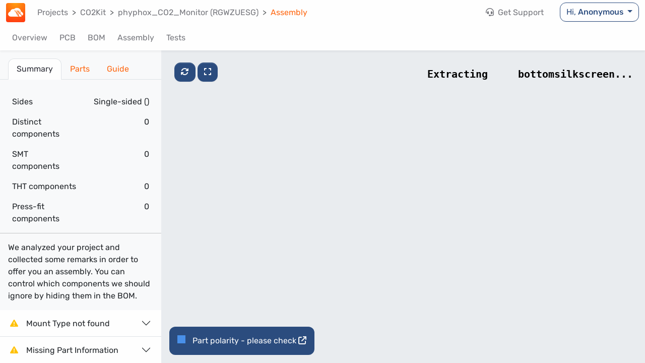

--- FILE ---
content_type: text/html; charset=utf-8
request_url: https://aisler.net/phyphox/co2kit/phyphox_co2_monitor/board/assembly?revision_no=2
body_size: 3098
content:






<!DOCTYPE html>
<html lang="en">
<head>
  <title>
    CO2Kit / phyphox_CO2_Monitor by phyphox on AISLER
  </title>

  <link rel="preconnect" href="https://cdn.aisler.net" />

  <meta charset="utf-8"/>

    <meta name="viewport" content="width=device-width, initial-scale=1.0, maximum-scale=1.0, user-scalable=no">

  <link rel="stylesheet" href="https://cdn.aisler.net/packs/css/1166-6413a1b9.css" />
<link rel="stylesheet" href="https://cdn.aisler.net/packs/css/application_bs-d468c616.css" />
<link rel="stylesheet" href="https://cdn.aisler.net/packs/css/boards/assembly-b0e5478b.css" />

  <link rel="icon" type="image/x-icon" href="https://cdn.aisler.net/packs/static/images/icon_rect_fav-7d57dcbd98439ed4f5e3.png" />
  <meta name="csrf-param" content="authenticity_token" />
<meta name="csrf-token" content="I87DNzrC_dtRLD4qWzS5PVGIZgnzpK1nrUjKFMixfqAwBehGhPZYKWyfxU85XgybqcIPlhnLmnt91TWK7jMbfA" />

        <meta property="og:title" content="CO2Kit / phyphox_CO2_Monitor by phyphox on AISLER">
<meta property="og:site_name" content="CO2Kit / phyphox_CO2_Monitor by phyphox on AISLER">
<meta property="og:url" content="https://aisler.net/t64st8-phyphox/co2kit/phyphox_co2_monitor">
<meta property="og:type" content="article" >
<meta property="og:image:width" content="460" >
<meta property="og:image:height" content="330">

<meta property="og:image" content="https://aisler.net/rails/active_storage/blobs/proxy/eyJfcmFpbHMiOnsiZGF0YSI6OTczMjc3NCwicHVyIjoiYmxvYl9pZCJ9fQ==--eabdd29e7ed11c05f1a1dc9c63f504ca70eaaf08/preview_top.png" />
<meta property="og:image:type" content="image/png" />
<meta property="article:author" content="phyphox" />

<link rel="canonical" href="/t64st8-phyphox/co2kit/phyphox_co2_monitor">




    <script defer data-api="/api/event" data-domain="aisler.net"
            event-locale="en"
            event-logged_in="false"
            event-first-time-customer="false"
            event-project-state="shared"
            src="/js/script.customized.js"></script>

  <script src="https://cdn.aisler.net/packs/js/runtime-85da49a155779351d0b2.js" defer="defer"></script>
<script src="https://cdn.aisler.net/packs/js/39-92579038ac375ec0792d.js" defer="defer"></script>
<script src="https://cdn.aisler.net/packs/js/9336-00896484448065886b57.js" defer="defer"></script>
<script src="https://cdn.aisler.net/packs/js/5594-612e01e31ec169fa1fa3.js" defer="defer"></script>
<script src="https://cdn.aisler.net/packs/js/application_bs-e15d23a71af5477e5c77.js" defer="defer"></script>
<script src="https://cdn.aisler.net/packs/js/2830-1a334a17068f97fe7a46.js" defer="defer"></script>
<script src="https://cdn.aisler.net/packs/js/9309-e9f0adf0c654faaffeb6.js" defer="defer"></script>
<script src="https://cdn.aisler.net/packs/js/9966-6925284125f75cbc97ba.js" defer="defer"></script>
<script src="https://cdn.aisler.net/packs/js/2543-087703f548bac90e9b2f.js" defer="defer"></script>
<script src="https://cdn.aisler.net/packs/js/7375-fdca4b6246183c3d9204.js" defer="defer"></script>
<script src="https://cdn.aisler.net/packs/js/5960-a2a78a23787b66be83e6.js" defer="defer"></script>
<script src="https://cdn.aisler.net/packs/js/4547-7593012e738b153638ae.js" defer="defer"></script>
<script src="https://cdn.aisler.net/packs/js/1148-aa0c921e1ba39c455dec.js" defer="defer"></script>
<script src="https://cdn.aisler.net/packs/js/boards/assembly-72364df1f988622065e4.js" defer="defer"></script>
</head>
<body
  data-locale="en"
  data-url-rewrite="/organization_id/repository_id/project_id/board/assembly"
  class="min-vh-100 bg-body-tertiary"
>

  

    <div class="modal fade" id="selectLanguageModal">
  <div class="modal-dialog">
    <div class="modal-content">
      <h5 class="modal-header">
        Select your language and region
        <button type="button" class="btn-close" data-bs-dismiss="modal" aria-label="Close"></button>
      </h5>

      <div class="modal-body">
        <div class="d-grid gap-2">
            <a
              href="/phyphox/co2kit/phyphox_co2_monitor/board/assembly?locale=en&amp;persist_locale=true"
              class="btn btn-outline-secondary btn-lg p-1 m-1 "
            >
              <div class="row align-items-center">
                <div class="col-auto">
                  <img class="rounded" style="height: 2.5rem" src="https://cdn.aisler.net/packs/static/images/locale/eu-c9d8d63e107e62b812c8.svg" />
                </div>
                <small class="col text-start">
                  <b>
                    English / English<br />
                  </b>
                  Euro (€)
                </small>
              </div>
            </a>
            <a
              href="/phyphox/co2kit/phyphox_co2_monitor/board/assembly?locale=en-US&amp;persist_locale=true"
              class="btn btn-outline-secondary btn-lg p-1 m-1 "
            >
              <div class="row align-items-center">
                <div class="col-auto">
                  <img class="rounded" style="height: 2.5rem" src="https://cdn.aisler.net/packs/static/images/locale/us-912cb4a8f30b24032f0d.svg" />
                </div>
                <small class="col text-start">
                  <b>
                    American English / American English<br />
                  </b>
                  US Dollar ($)
                </small>
              </div>
            </a>
            <a
              href="/phyphox/co2kit/phyphox_co2_monitor/board/assembly?locale=de&amp;persist_locale=true"
              class="btn btn-outline-secondary btn-lg p-1 m-1 "
            >
              <div class="row align-items-center">
                <div class="col-auto">
                  <img class="rounded" style="height: 2.5rem" src="https://cdn.aisler.net/packs/static/images/locale/de-adc6c9b3594fb2f4a4df.svg" />
                </div>
                <small class="col text-start">
                  <b>
                    German / Deutsch<br />
                  </b>
                  Euro (€)
                </small>
              </div>
            </a>
            <a
              href="/phyphox/co2kit/phyphox_co2_monitor/board/assembly?locale=fr&amp;persist_locale=true"
              class="btn btn-outline-secondary btn-lg p-1 m-1 "
            >
              <div class="row align-items-center">
                <div class="col-auto">
                  <img class="rounded" style="height: 2.5rem" src="https://cdn.aisler.net/packs/static/images/locale/fr-0313c7eacb9633130ffb.svg" />
                </div>
                <small class="col text-start">
                  <b>
                    French / Français<br />
                  </b>
                  Euro (€)
                </small>
              </div>
            </a>
            <a
              href="/phyphox/co2kit/phyphox_co2_monitor/board/assembly?locale=nl&amp;persist_locale=true"
              class="btn btn-outline-secondary btn-lg p-1 m-1 "
            >
              <div class="row align-items-center">
                <div class="col-auto">
                  <img class="rounded" style="height: 2.5rem" src="https://cdn.aisler.net/packs/static/images/locale/nl-874fbf1b360bed6592fc.svg" />
                </div>
                <small class="col text-start">
                  <b>
                    Dutch / Nederlands<br />
                  </b>
                  Euro (€)
                </small>
              </div>
            </a>
            <a
              href="/phyphox/co2kit/phyphox_co2_monitor/board/assembly?locale=es&amp;persist_locale=true"
              class="btn btn-outline-secondary btn-lg p-1 m-1 "
            >
              <div class="row align-items-center">
                <div class="col-auto">
                  <img class="rounded" style="height: 2.5rem" src="https://cdn.aisler.net/packs/static/images/locale/es-5eb0e136ce8b46d4a70c.svg" />
                </div>
                <small class="col text-start">
                  <b>
                    Spanish / Español<br />
                  </b>
                  Euro (€)
                </small>
              </div>
            </a>
            <a
              href="/phyphox/co2kit/phyphox_co2_monitor/board/assembly?locale=pl&amp;persist_locale=true"
              class="btn btn-outline-secondary btn-lg p-1 m-1 "
            >
              <div class="row align-items-center">
                <div class="col-auto">
                  <img class="rounded" style="height: 2.5rem" src="https://cdn.aisler.net/packs/static/images/locale/pl-2b5541c54505328dbc1b.svg" />
                </div>
                <small class="col text-start">
                  <b>
                    Polish / Polski<br />
                  </b>
                  Euro (€)
                </small>
              </div>
            </a>
            <a
              href="/phyphox/co2kit/phyphox_co2_monitor/board/assembly?locale=it&amp;persist_locale=true"
              class="btn btn-outline-secondary btn-lg p-1 m-1 "
            >
              <div class="row align-items-center">
                <div class="col-auto">
                  <img class="rounded" style="height: 2.5rem" src="https://cdn.aisler.net/packs/static/images/locale/it-08db2cd122d5f99494dd.svg" />
                </div>
                <small class="col text-start">
                  <b>
                    Italian / Italiano<br />
                  </b>
                  Euro (€)
                </small>
              </div>
            </a>
            <a
              href="/phyphox/co2kit/phyphox_co2_monitor/board/assembly?locale=cs&amp;persist_locale=true"
              class="btn btn-outline-secondary btn-lg p-1 m-1 "
            >
              <div class="row align-items-center">
                <div class="col-auto">
                  <img class="rounded" style="height: 2.5rem" src="https://cdn.aisler.net/packs/static/images/locale/cs-5a24757d105fbe7a4e81.svg" />
                </div>
                <small class="col text-start">
                  <b>
                    Czech / Čeština<br />
                  </b>
                  Euro (€)
                </small>
              </div>
            </a>
        </div>
      </div>
    </div>
  </div>
</div>


  <div class="navbar navbar-expand-lg flex-column bg-white shadow-sm sticky-top p-0">
    <nav class="container-fluid" id="primaryNav">
        <a class="navbar-brand col-12 text-center col-md-auto text-md-start" href="/en">
  <img class="img-fluid rounded-1" style="height: 38px; width: 38px" src="https://cdn.aisler.net/packs/static/images/AISLER_PowerfulPrototyping_Padded_s-fe57d6156602b1f18750.png" />
</a>
<div class="navbar-nav col-12 me-md-auto mb-2 mb-lg-0 col-md-auto">
  <nav class="nav-item" style="--bs-breadcrumb-divider: '>';" aria-label="breadcrumb">
    <div class="breadcrumb mb-0 align-items-center">

      
        <a class="breadcrumb-item nav-link ps-2 pe-0" href="/t64st8-phyphox">Projects</a><a class="breadcrumb-item nav-link ps-2 pe-0" href="/t64st8-phyphox/co2kit">CO2Kit</a><a class="breadcrumb-item nav-link ps-2 pe-0">phyphox_CO2_Monitor (RGWZUESG)</a><a class="breadcrumb-item nav-link ps-2 pe-0 active">Assembly</a>
    </div>
  </nav>
</div>

<div class="navbar-nav col-12 mb-2 mb-lg-0 flex-row col-md-auto justify-content-between">

  <div class="nav-item me-4 col-md-auto">
    <a class="nav-link" href="/en/support/new">
      <i class="fas fa-headset me-1"></i>
      Get Support
</a>  </div>

  <div class="navbar-item dropdown col-md-auto">
    <button class="btn btn-outline-secondary dropdown-toggle" data-bs-toggle="dropdown" aria-expanded="false">
      Hi, <b>Anonymous</b>
    </button>
    <ul class="dropdown-menu dropdown-menu-end position-absolute">
      <li>
        <a class="dropdown-item" href="#" data-bs-toggle="modal" data-bs-target="#selectLanguageModal">
          <i class="fas fa-language"></i> Language
        </a>
      </li>
      <li>
          <a class="dropdown-item" href="/users/sign_in">
            <i class="fas fa-door-open"></i> Log in
</a>      </li>
    </ul>
  </div>
</div>


    </nav>

      <nav class="container-fluid pb-2 pb-lg-0" id="secondaryNav">
            <div class="align-items-center w-100 nav-expand  ">
  <button class="navbar-toggler btn-sm" type="button" data-bs-toggle="collapse" data-bs-target="#secondaryNavContent" aria-controls="secondaryNavContent" aria-expanded="false" aria-label="Toggle navigation">
   <span class="navbar-toggler-icon"></span>
  </button>

  <div class="collapse navbar-collapse col-12 justify-content-between" id="secondaryNavContent">
    <ul class="navbar-nav mb-2 mb-lg-0" style="--bs-navbar-nav-link-padding-x: 0.75rem">
      <li class="nav-item">
        <a class="nav-link" href="/t64st8-phyphox/co2kit/phyphox_co2_monitor">Overview</a>
      </li>

        <li class="nav-item">
          <a class="nav-link" href="/t64st8-phyphox/co2kit/phyphox_co2_monitor/board?revision_no=2">PCB</a>
        </li>
        <li class="nav-item">
          <a class="nav-link" href="/t64st8-phyphox/co2kit/phyphox_co2_monitor/bom">BOM</a>
        </li>
        <li class="nav-item">
          <a class="nav-link" href="/t64st8-phyphox/co2kit/phyphox_co2_monitor/board/assembly?revision_no=2">Assembly</a>
        </li>
        <li class="nav-item">
          <a class="nav-link" href="/t64st8-phyphox/co2kit/phyphox_co2_monitor/smart_tests">Tests</a>
        </li>
    </ul>

  </div>
</div>


      </nav>
  </div>

  
  <div class="fullpage container-fluid" id="vue-board-inspector">
  <div class="row h-100">
    <div class="col-5 col-lg-3 h-100 px-0 pt-3 overflow-y-scroll">
        <assembly-bar
          meta-path="/p/RGWZUESG/board/assembly?revision_no=2"
          project-token="RGWZUESG"
        >
        </assembly-bar>
    </div>
    <div class="col-7 col-lg-9 m-0 p-0 h-100 bg-body-secondary ms-auto position-relative">
        <assembly-unavailable-overlay v-if="false">
        </assembly-unavailable-overlay>
        <web-gl-viewer
          stl-assets-path="/rails/active_storage/blobs/proxy/eyJfcmFpbHMiOnsiZGF0YSI6OTczMjc3MCwicHVyIjoiYmxvYl9pZCJ9fQ==--c2130c24a03761f4160f891f3413d8fc42f513f2/stl_assets.zip"
          mode="assembly"
          material-preset="assemblyHasl"
          stackup-preset="layoutAssembly"
          :offset-x="113.76"
          :offset-y="-99.7"
        ></web-gl-viewer>
        <assembly-inspector-controls></assembly-inspector-controls>
        <web-gl-status></web-gl-status>
        <div class="webgl-legend white bg-secondary rounded p-3">
          <ul class="p-0">
            <li>
              <div class='indicator indicator-polarity'></div>
              Part polarity - please check
              <a class="text-light" href="https://community.aisler.net/t/component-orientation-and-polarity-rules-for-assembly/45">
                <i class="fa-solid fa-arrow-up-right-from-square"></i>
              </a>
            </li>
          </ul>
        </div>
    </div>
  </div>
</div>




  
</body>
</html>





--- FILE ---
content_type: text/css
request_url: https://cdn.aisler.net/packs/css/boards/assembly-b0e5478b.css
body_size: 350
content:
.webgl-canvas{display:block;overflow:hidden}.canvas-status{border-radius:12px;margin-right:1rem;margin-top:1.5rem;padding:.5rem;position:absolute;right:0;top:0}.canvas-status-text{color:#000;font-family:monospace;font-size:x-large;font-weight:600}.canvas-status-text>span{display:inline-block;text-align:center;width:12px}.white{color:#fff}.black{color:#000}.v-spinner .v-beat{animation:v-beatStretchDelay .7s linear infinite;animation-fill-mode:both;display:inline-block}.v-spinner .v-beat-odd{animation-delay:0s}.v-spinner .v-beat-even{animation-delay:.35s}@keyframes v-beatStretchDelay{50%{-webkit-opacity:.2;opacity:.2;transform:scale(.75)}to{-webkit-opacity:1;opacity:1;transform:scale(1)}}.note-link{cursor:pointer}.note-link.active,.note-link:hover{background-color:var(--bs-accordion-active-bg)}.note-link.active{color:var(--bs-accordion-active-color)}.part-table .vgt-table{border-radius:0;margin-bottom:0}.overlay{background-color:hsla(0,0%,100%,.6);display:flex;flex-direction:column;height:100%;justify-content:center;padding:5rem;position:absolute;z-index:100}.minimap{border:1px solid #ff6711;border-radius:12px 12px 12px 12px;bottom:0;margin-bottom:1.5rem;margin-right:1.5rem;position:absolute;right:0}.canvas-controls{margin-left:1.5rem;margin-top:1.5rem;position:absolute;top:0}.buttons button{margin:0 2px}
/*# sourceMappingURL=assembly-b0e5478b.css.map*/

--- FILE ---
content_type: text/javascript
request_url: https://cdn.aisler.net/packs/js/4547-7593012e738b153638ae.js
body_size: 6996
content:
(self.webpackChunkapp=self.webpackChunkapp||[]).push([[4547],{59877:(e,t,n)=>{"use strict";n.d(t,{A:()=>C});var a=n(41425);const o={ref:"canvas",id:"webgl-viewer-canvas",class:"webgl-canvas h-100 w-100"};n(18111),n(22489),n(20116),n(7588),n(61701);var i=n(24922),s=n(39437),r=n(17024);const l=JSON.parse('{"cs":{"WebGlViewer":{"distance":"Vzd\xe1lenost","extracting":"Extrahujeme","loading":"Na\u010d\xedt\xe1n\xed","loading3D":"Na\u010d\xedt\xe1n\xed 3D model\u016f","ready":"Prohl\xed\u017ee\u010d je p\u0159ipraven."}},"de":{"WebGlViewer":{"distance":"Abstand","extracting":"Extrahiere","loading":"Laden","loading3D":"3D\u2011Modelle werden geladen","ready":"Viewer ist bereit!"}},"en":{"WebGlViewer":{"distance":"Distance","extracting":"Extracting","loading":"Loading","loading3D":"Loading 3D Models","ready":"Viewer is ready!"}},"es":{"WebGlViewer":{"distance":"Distancia","extracting":"Extrayendo","loading":"Cargando","loading3D":"Cargando modelos 3D","ready":"\xa1El visor est\xe1 listo!"}},"fr":{"WebGlViewer":{"distance":"Distance","extracting":"Extraction","loading":"Chargement","loading3D":"Chargement des mod\xe8les 3D","ready":"Le visualiseur est pr\xeat !"}},"it":{"WebGlViewer":{"distance":"Distanza","extracting":"Estrazione","loading":"Caricamento","loading3D":"Caricamento dei modelli 3D","ready":"Il visualizzatore \xe8 pronto!"}},"nl":{"WebGlViewer":{"distance":"Afstand","extracting":"Uitpakken","loading":"Laden","loading3D":"3D\u2011modellen laden","ready":"Viewer is klaar!"}},"pl":{"WebGlViewer":{"distance":"Odleg\u0142o\u015b\u0107","extracting":"Wyodr\u0119bnianie","loading":"\u0141adowanie","loading3D":"\u0141adowanie modeli 3D","ready":"Podgl\u0105d jest gotowy!"}}}');n(44114);const d={layoutAssembly:[{name:"topsilkscreen",offset:.9},{name:"topsoldermask",offset:.85},{name:"toplayer",offset:.8},{name:"board",offset:-.8},{name:"drills",offset:-.8},{name:"holes",offset:-.8},{name:"bottomlayer",offset:-.85},{name:"bottomsoldermask",offset:-.9},{name:"bottomsilkscreen",offset:-1}],layoutReal:[{name:"topsilkscreen",offset:.9},{name:"topsoldermask",offset:.85},{name:"toplayer",offset:.8},{name:"board",offset:-.8},{name:"drills",offset:-.8},{name:"holes",offset:-.8},{name:"millinglv1",offset:-.8},{name:"millinglv2",offset:-.8},{name:"bottomlayer",offset:-.85},{name:"bottomsoldermask",offset:-.9},{name:"bottomsilkscreen",offset:-1}],layoutStackedLayers:e=>{const t=e-2,n=t/2+.5,a=[{name:"boardoutline",offset:0}];for(let o=1;o<=t;o+=1){const e={name:`internalplane${o}`,offset:.1*(n-o)};a.push(e)}return a.unshift({name:"toplayer",offset:.1*n+.1}),a.push({name:"bottomlayer",offset:-.1*n-.1},{name:"drills",offset:-.1*n-.1},{name:"holes",offset:-.1*n-.1}),a.sort((e,t)=>t.offset-e.offset),a},layoutRealStencil:[{name:"toppaste",offset:1},{name:"topsoldermask",offset:.85},{name:"toplayer",offset:.8},{name:"board",offset:-.8},{name:"bottomlayer",offset:-.85},{name:"bottomsoldermask",offset:-.9},{name:"bottompaste",offset:-1}]};var c=n(83958),m=n(59702),h=n(71710),p=n.n(h),u=n(2543),w=n.n(u);let y=null,g=null,f=null,b=null,k=null,x=null,v=null,P=null,V=null,B=null,z=null,S=null,E=null;const M=new i.I9Y,$=new i.Zcv(new i.Pq0(0,0,1),0),R={props:{stlAssetsPath:String,mode:String,layerCount:Number,stackupPreset:String,materialPreset:String,offsetX:Number,offsetY:Number,enableMeasurement:Boolean},data(){return{stackup:null,materials:null,stackupStackedLayers:d.layoutStackedLayers(this.layerCount),materialsStackedLayers:c.A.layoutStackedLayers,processingFailed:!1,bus:this.$root.bus,meshes:null,initialized:!1,width:0,height:0,cameraZ:1,measurementPt:null}},computed:{},mounted(){this.width=parseInt(window.getComputedStyle(this.$refs.canvas).width,10),this.height=parseInt(window.getComputedStyle(this.$refs.canvas).height,10),this.$root.message=this.$t("WebGlViewer.loading"),this.init(),this.initControls(),this.initBus(),this.initEvents(),this.loadAssets().then(e=>{this.meshes=e,this.$root.message=this.$t("WebGlViewer.loading3D"),this.loadModel(),this.setMode("preview"),this.initRenderings(),this.bus.emit("publishViewport",{viewport:{width:this.width,height:this.height},boundingBox:S}),this.$root.message=this.$t("WebGlViewer.ready"),this.initialized=!0,this.bus.emit("viewerReady",{stackup:this.stackupStackedLayers,materials:this.materialsStackedLayers}),this.animate()})},methods:{setMode(e){"layers"===e?(this.stackup=this.stackupStackedLayers,this.materials=this.materialsStackedLayers):"preview"===e?(this.stackup=d[this.stackupPreset],this.materials=c.A[this.materialPreset]):"stencil"===e&&(this.stackup=d.layoutRealStencil,this.materials=c.A[this.materialPreset]),this.updateStackup()},init(){const e=this,t=e.$refs.canvas;g=new s.JeP({canvas:t,antialias:!0,powerPreference:"default"}),g.setClearColor("#2E3440",1),g.setSize(e.width,e.height),g.setPixelRatio(window.devicePixelRatio),y=new i.Z58;const n=document.getElementById("webgl-viewer-canvas").parentElement,a=window.getComputedStyle(n).getPropertyValue("background-color");a&&(y.background=new i.Q1f(a)),k=new i.YJl;const o=new i.$p8(16777215,Math.PI);k.add(o),y.add(k),"assembly"===e.mode?f=new i.ubm(40,e.width/e.height,1,1e3):"layout"===e.mode&&(f=new i.qUd(e.width/-2,e.width/2,e.height/2,e.height/-2,-1e3,1e3),f.position.set(0,0,1),f.lookAt(y.position)),y.add(f),E=new i.tBo},initRenderings(){const e={x:0,y:0,z:-f.position.z};f.position.set(e.x,e.y,e.z),f.lookAt(y.position),k.quaternion.copy(f.quaternion),g.render(y,f),this.bus.emit("publishRendering",{data:g.domElement.toDataURL(),side:"back"}),e.z=-e.z,f.position.set(e.x,e.y,e.z),f.lookAt(y.position),k.quaternion.copy(f.quaternion),g.render(y,f),this.bus.emit("publishRendering",{data:g.domElement.toDataURL(),side:"front"})},initEvents(){g.domElement.addEventListener("pointerdown",this.checkPartSelection),g.domElement.addEventListener("mousemove",this.mousePositionHandler),window.addEventListener("keydown",this.handleKeyEvents),window.addEventListener("resize",this.onWindowResize)},loadModel(){const e=this.meshes.find(e=>"board"===e.name);e.geometry.computeBoundingBox(),S=e.geometry.boundingBox,x=new i.YJl,y.add(x),v=new i.YJl,y.add(v),V=new i.YJl,y.add(V),P=new i.YJl,y.add(P),B=new i.YJl,y.add(B),z=new i.YJl,y.add(z),"PerspectiveCamera"===f.type?this.fitCameraToSelection(e,1.1):"OrthographicCamera"===f.type&&this.fitOrthoPerspective(1.1)},async loadAssets(){const e=new m.t,t=new Promise(e=>{const t=new XMLHttpRequest;t.onprogress=e=>{if(e.lengthComputable){const t=Math.round(e.loaded/e.total*100).toString();this.$root.message=`${this.$t("WebGlViewer.loading")}... ${t.padStart(3," ")} %`}else{const t=e.loaded.toString();this.$root.message=`${this.$t("WebGlViewer.loading")}... ${t.padStart(10," ")} bytes`}},t.onload=()=>{e(t)},t.responseType="arraybuffer",t.open("GET",this.stlAssetsPath),t.send()}),n=await t;let o=null;const s=new(p());await s.loadAsync(n.response).then(t=>{this.$root.message=this.$t("WebGlViewer.extracting"),o=w().map(t.files,t=>new Promise(n=>{t.async("ArrayBuffer").then(o=>{const s=t.name.split(".")[0];this.$root.message=`${this.$t("WebGlViewer.extracting")} ${s.padStart(20," ")}...`;let r=null;r="boardoutline"===s?(0,a.markRaw)(new i.DXC(new i.TDQ(e.parse(o)))):(0,a.markRaw)(new i.eaF(e.parse(o))),r.name=s,n(r)})}))});const r=await Promise.allSettled(o);return this.$root.message="Extraction finished. Preparing Model.",r.filter(e=>null!==e.value).map(e=>e.value)},animate(){k.quaternion.copy(f.quaternion);const e=[new i.I9Y(-1,-1),new i.I9Y(1,-1),new i.I9Y(1,1),new i.I9Y(-1,1)].map(e=>{E.setFromCamera(e,f);const t=new i.Pq0;return E.ray.intersectPlane($,t),t});this.bus.emit("publishFocusViewport",e),this.cameraZ>0&&f.position.z<0?this.bus.emit("sideChanged","back"):this.cameraZ<0&&f.position.z>0&&this.bus.emit("sideChanged","front"),this.cameraZ=f.position.z,f.updateProjectionMatrix(),g.render(y,f)},updateStackup(){let e=null;x.clear(),this.stackup.forEach(t=>{const n=this.materials[t.name];void 0===n?console.warn(`Material for ${t.name} not found, skipping layer...`):(e=this.meshes.find(e=>e.name===t.name),void 0===e?console.warn(`Mesh for ${t.name} not found, skipping layer...`):(e=e.clone(),e.name=t.name,e.enabled=!0,e.material=n,e.position.z=t.offset,e.renderOrder=t.order,x.add(e)))})},initBus(){this.bus.on("addNote",this.addNote),this.bus.on("removeNote",this.removeNote),this.bus.on("modeToggle",e=>{this.setMode(e),this.animate()}),this.bus.on("changePerspective",e=>{const t=f.position.z<0?1:-1;let n;b.reset(),"front"===e?n={x:0,y:0,z:f.position.z}:"back"===e?n={x:0,y:0,z:-f.position.z}:"turn"===e&&(n={x:0,y:0,z:f.position.z*t}),f.position.set(n.x,n.y,n.z),f.lookAt(y.position),b.update(),this.animate()}),this.bus.on("loadParts",e=>{if(!this.initialized)return;e.forEach(e=>{if(null===e.width||null===e.height)return;const t=e.width*e.height*1e-4,n=new i.eaF(new i.iNn(e.width-.25,e.height-.25,.8-t));let a=null;a=e.center.x?i.cj9.degToRad(e.rotation):"bottom"===e.side?i.cj9.degToRad(-e.rotation):i.cj9.degToRad(e.rotation),n.name=e.id,n.material=this.materials.partNotPlaced,n.position.x=e.center.x||e.position.x,n.position.y=e.center.y||e.position.y,n.position.z="top"===e.side?1.2:-1.2,n.rotation.z=a,v.add(n);const o=new i.eaF(new i.iNn(e.width,e.height,.9-t));o.name=e.id,o.material=this.materials.partSelected,o.position.x=e.center.x||e.position.x,o.position.y=e.center.y||e.position.y,o.position.z="top"===e.side?1.2:-1.2,o.rotation.z=a,o.visible=!1,P.add(o);const s=new i.eaF(new i.qFE(.4,1,10),this.materials.pin1);0!==e.pin1.x&&(s.name=e.id,s.position.x=e.pin1.x,s.position.y=e.pin1.y,"top"===e.side?(s.position.z=2,s.rotation.x=-i.cj9.degToRad(90)):"bottom"===e.side&&(s.position.z=-2,s.rotation.x=i.cj9.degToRad(90)),V.add(s))}),v.position.x=-this.offsetX+S.min.x,v.position.y=-this.offsetY+S.min.y,V.position.x=-this.offsetX+S.min.x,V.position.y=-this.offsetY+S.min.y,P.position.x=-this.offsetX+S.min.x,P.position.y=-this.offsetY+S.min.y,this.animate()}),this.bus.on("updatePartFocus",({parts:e,updateCamera:t})=>{const n=e.map(e=>e.id),a=new i.NRn;if(P.children.forEach(e=>{n.includes(e.name)?(e.visible=!0,a.expandByObject(e)):e.visible=!1}),a.min.x===1/0)return;const o=(a.max.x-a.min.x)/2,s=(a.max.y-a.min.y)/2;t&&(b.target.x=a.min.x+o,b.target.y=a.min.y+s,b.object.position.x=a.min.x+o,b.object.position.y=a.min.y+s,a.max.z<=0?b.object.position.z=-60:b.object.position.z=60),b.update(),this.animate()}),this.bus.on("updatePartPlacement",e=>{if(null===v)return;const t=e.map(e=>e.id);v.children.forEach(e=>{t.includes(e.name)?e.material=this.materials.partPlaced:e.material=this.materials.partNotPlaced}),b.update(),this.animate()}),this.bus.on("updateShape",({shape:e,value:t})=>{x.children.find(t=>t.name===e).visible=t,this.animate()})},addNote(e){e.shapes.forEach(t=>{if(t.length<=1)"top"===e.side||"bottom"===e.side?B.add(this.createNoteMarker(e.id,t[0],e.side)):(B.add(this.createNoteMarker(e.id,t[0],"top")),B.add(this.createNoteMarker(e.id,t[0],"bottom")));else{const n=new i.ypk(t.map(e=>new i.I9Y(e.x,e.y))),a={depth:2},o=new i.QCA(n,a),s=new i.eaF(o,this.materials.note);s.name=e.id,s.position.z=-1,B.add(s)}}),B.position.x=-this.offsetX+S.min.x,B.position.y=-this.offsetY+S.min.y,this.animate()},removeNote(e){const t=B.getObjectsByProperty("name",e.id);B.remove(...t),this.animate()},createNoteMarker(e,{x:t,y:n},a){const o=new i.eaF(new i.qFE(1,4,8),this.materials.note);return o.name=e,"OrthographicCamera"===f.type?(o.position.x=t+1.5,o.position.y=n+1.5,o.position.z="top"===a?20:-20,o.rotation.z=i.cj9.degToRad(135)):(o.position.x=t,o.position.y=n,o.position.z="top"===a?2:-2,o.rotation.x=i.cj9.degToRad("top"===a?-90:90)),o},initControls(){b=new r.N(f,g.domElement),b.enableRotate="layout"!==this.mode,b.mouseButtons={LEFT:i.kBv.PAN,MIDDLE:i.kBv.DOLLY,RIGHT:i.kBv.ROTATE},b.minDistance=10,b.maxDistance=400,b.zoomSpeed=3,b.addEventListener("change",this.animate),b.update()},fitCameraToSelection(e,t){const n=new i.NRn;n.setFromObject(e);const a=new i.Pq0;n.getSize(a);const o=f.fov*(Math.PI/180),s=2*Math.atan(Math.tan(o/2)*f.aspect),r=a.z/2+Math.abs(a.x/2/Math.tan(s/2)),l=a.z/2+Math.abs(a.y/2/Math.tan(o/2));let d=Math.max(r,l);void 0!==t&&0!==t&&(d*=t),f.position.set(0,0,d);const c=S.min.z,m=c<0?-c+d:d-c;f.far=3*m,f.updateProjectionMatrix(),b.target=new i.Pq0(0,0,0),b.maxDistance=2*m,b.saveState()},checkPartSelection(){E.setFromCamera(M,f);const e=new i.Pq0;E.ray.intersectPlane($,e);const t=E.intersectObjects(v.children);t.length<=0||t[0].distance>f.position.distanceTo(e)||(this.animate(),this.bus.emit("partClicked",t[0].object.name))},fitOrthoPerspective(e){f.zoom=Math.min(this.width/(S.max.x-S.min.x),this.height/(S.max.y-S.min.y))/e,f.updateProjectionMatrix(),b.saveState()},handleKeyEvents(e){if(this.enableMeasurement)switch(e.key){case" ":e.preventDefault(),this.measurementPt?(z.clear(),this.animate(),this.measurementPt=null,this.$root.message=""):(this.measurementPt=M.clone(),this.$root.message=`${this.$t("WebGlViewer.distance")}   0.00mm`);break;case"Escape":e.preventDefault(),z.clear(),this.animate(),this.measurementPt=null,this.$root.message=""}},onWindowResize(){this.width=parseInt(window.getComputedStyle(this.$refs.canvas).width,10),this.height=parseInt(window.getComputedStyle(this.$refs.canvas).height,10),g.setSize(this.width,this.height),f.aspect=this.width/this.height,"OrthographicCamera"===f.type&&(f.left=this.width/-2,f.right=this.width/2,f.top=this.height/2,f.bottom=this.height/-2),f.updateProjectionMatrix(),this.animate()},mousePositionHandler(e){const t=g.domElement.getBoundingClientRect();if(M.x=(e.pageX-t.left)/this.width*2-1,M.y=-(e.pageY-t.top)/this.height*2+1,this.measurementPt){const e=new i.Pq0,t=new i.Pq0;E.setFromCamera(this.measurementPt,f),E.ray.intersectPlane($,e),E.setFromCamera(M,f),E.ray.intersectPlane($,t),this.$root.message=`${this.$t("WebGlViewer.distance")} ${e.distanceTo(t).toFixed(2).toString().padStart(6," ")}mm`,this.updateMeasurements(e,t)}},updateMeasurements(e,t){z.clear();const n=1/(.5*f.zoom),a=f.position.z>0,o=new i.eaF(new i.qFE(2*n,4,32),this.materials.measurement);o.position.x=e.x,o.position.y=e.y,o.position.z=a?2:-2,o.rotation.x=i.cj9.degToRad(a?-90:90),z.add(o);const s=new i.eaF(new i.qFE(2*n,4,32),this.materials.measurement);s.position.x=t.x,s.position.y=t.y,s.position.z=a?2:-2,s.rotation.x=i.cj9.degToRad(a?-90:90),z.add(s);const r=new i.eaF(new i.Ho_(n,n,e.distanceTo(t),32),this.materials.measurement);r.position.x=(e.x+t.x)/2,r.position.y=(e.y+t.y)/2,r.position.z=a?2:-2,r.rotation.z=.5*Math.PI+Math.atan2(t.y-e.y,t.x-e.x),z.add(r),this.animate()}},name:"WebGlViewer",i18n:{messages:l}};n(70399);const C=(0,n(66262).A)(R,[["render",function(e,t,n,i,s,r){return(0,a.openBlock)(),(0,a.createElementBlock)("canvas",o,null,512)}],["__scopeId","data-v-8712daf0"]])},64979:(e,t,n)=>{"use strict";n.d(t,{AW:()=>h,Em:()=>r,Fb:()=>p,MB:()=>c,iq:()=>m,tk:()=>l,zi:()=>d});n(18111),n(7588),n(33110),n(14603),n(47566),n(98721);const a=document.querySelector('meta[name="csrf-token"]'),o=a?.getAttribute("content")||null,i={"Content-Type":"application/json",Accept:"application/json","X-Requested-With":"XMLHttpRequest","x-csrf-token":o},s=async e=>{if(204===e.status)return[];let t;try{t=await e.clone().json()}catch{try{t=await e.clone().text()}catch{t=e.body}}if(!e.ok)throw t;return t},r=async(e,t,n={})=>{const a={method:t,body:JSON.stringify(n.data),credentials:"include"};!1===n.redirect&&(a.redirect="manual");let o=e;if(n.query){const e=new URLSearchParams(n.query);o+=o.includes("?")?"&":"?",o+=e.toString()}return(async(e,t={})=>{try{const n=await fetch(e,{credentials:t.credentials||"same-origin",headers:t.headers||i});return await s(n)}catch(n){throw n}})(new Request(o,a),n)},l=async(e,t={})=>{const n=new FormData;t.data&&Object.entries(t.data).forEach(([e,t])=>{null!=t&&n.append(e,t)});try{const t=await fetch(e,{method:"POST",credentials:"include",headers:{Accept:"application/json","X-Requested-With":"XMLHttpRequest","X-CSRF-Token":o},body:n});return await s(t)}catch(a){throw a}},d=async(e,t={})=>r(e,"PUT",t),c=async(e,t={})=>r(e,"POST",t),m=async(e,t={})=>r(e,"GET",t),h=async(e,t={})=>r(e,"PATCH",t),p=async(e,t={})=>r(e,"DELETE",t)},70399:(e,t,n)=>{var a=n(86274);a.__esModule&&(a=a.default),"string"===typeof a&&(a=[[e.id,a,""]]),a.locals&&(e.exports=a.locals);(0,n(70534).A)("2f31b244",a,!0,{})},72517:(e,t,n)=>{"use strict";n.r(t),n.d(t,{default:()=>r});var a=n(71354),o=n.n(a),i=n(76314),s=n.n(i)()(o());s.push([e.id,"","",{version:3,sources:[],names:[],mappings:"",sourceRoot:""}]);const r=s},81988:(e,t,n)=>{var a=n(72517);a.__esModule&&(a=a.default),"string"===typeof a&&(a=[[e.id,a,""]]),a.locals&&(e.exports=a.locals);(0,n(70534).A)("1fe7d8a6",a,!0,{})},83958:(e,t,n)=>{"use strict";n.d(t,{A:()=>h});var a=n(24922);const o={board:new a.V9B({color:3353367,order:0}),bottomsilkscreen:new a.V9B({color:16777215}),bottomsoldermask:new a.V9B({color:26112,opacity:.75,transparent:!0}),topsilkscreen:new a.V9B({color:16777215,order:3}),topsoldermask:new a.V9B({color:26112,opacity:.75,transmission:.75,transparent:!0,order:2}),partSelected:new a._4j({color:16711680,opacity:.6,transparent:!0,order:4}),partPlaced:new a._4j({color:6710886,opacity:1,transparent:!1,order:4}),partNotPlaced:new a._4j({color:15658734,opacity:.6,transparent:!0,order:4}),note:new a.V9B({color:16720418}),pin1:new a.V9B({color:4821225})},i={...o,bottomlayer:new a.V9B({color:11119017}),toplayer:new a.V9B({color:11119017,order:1}),drills:new a.V9B({color:11119017})},s={...o,bottomlayer:new a.V9B({color:16760064}),toplayer:new a.V9B({color:16760064}),drills:new a.V9B({color:16760064})},r={bottomlayer:"rgb(77, 127, 196)",toplayer:"rgb(200, 52, 52)",internalplane1:"rgb(127, 200, 127)",internalplane2:"rgb(206, 125, 44)",internalplane3:"rgb(79, 203, 203)",internalplane4:"rgb(219, 98, 139)",internalplane5:"rgb(167, 165, 198)",internalplane6:"rgb(40, 204, 217)",internalplane7:"rgb(232, 178, 167)",internalplane8:"rgb(242, 237, 161)",internalplane9:"rgb(141, 203, 129)",internalplane10:"rgb(237, 124, 51)",internalplane11:"rgb(91, 195, 235)",internalplane12:"rgb(247, 111, 142)",internalplane13:"rgb(167, 165, 198)",internalplane14:"rgb(40, 204, 217)",internalplane15:"rgb(232, 178, 167)",internalplane16:"rgb(242, 237, 161)",internalplane17:"rgb(237, 124, 51)",internalplane18:"rgb(91, 195, 235)",internalplane19:"rgb(247, 111, 142)",internalplane20:"rgb(167, 165, 198)",internalplane21:"rgb(40, 204, 217)",internalplane22:"rgb(232, 178, 167)",internalplane23:"rgb(242, 237, 161)",internalplane24:"rgb(237, 124, 51)",internalplane25:"rgb(91, 195, 235)",internalplane26:"rgb(247, 111, 142)",internalplane27:"rgb(167, 165, 198)",internalplane28:"rgb(40, 204, 217)",internalplane29:"rgb(232, 178, 167)",internalplane30:"rgb(242, 237, 161)"},l={board:new a.V9B({color:"#666666"}),boardoutline:new a.mrM({color:new a.Q1f("rgb(255,165,0)"),linewidth:1}),topsilkscreen:new a.V9B,bottomsilkscreen:new a.V9B,topsoldermask:new a.V9B({color:new a.Q1f("rgb(216, 222, 233)"),opacity:.25,transparent:!0}),bottomsoldermask:new a.V9B({color:new a.Q1f("rgb(216, 222, 233)"),opacity:.25,transparent:!0}),holes:new a.V9B({color:"#4990E9"}),drills:new a.V9B({color:new a.Q1f("rgb(216, 222, 233)")}),millinglv1:new a.V9B({color:new a.Q1f("rgb(148, 80, 160)"),opacity:.85,transparent:!0}),millinglv2:new a.V9B({color:new a.Q1f("rgb(148, 80, 160)"),opacity:.95,transparent:!0}),note:new a.V9B({color:"#FF4444"})};for(const[p,u]of Object.entries(r))l[p]=new a.V9B({color:new a.Q1f(u),opacity:.85,transparent:!0});const d=l,c={board:new a.V9B({color:6113819}),boardoutline:new a.V9B({color:6710886}),topsilkscreen:new a.V9B({color:16777215}),bottomsilkscreen:new a.V9B({color:16777215}),topsoldermask:new a.V9B({color:26112,opacity:.75,transparent:!0}),bottomsoldermask:new a.V9B({color:26112,opacity:.75,transparent:!0}),toppaste:new a.V9B({color:6710886,opacity:.9,transparent:!0}),bottompaste:new a.V9B({color:6710886,opacity:.9,transparent:!0}),holes:new a.V9B({color:"#4990E9",opacity:.75,transparent:!0}),millinglv1:new a.V9B({color:new a.Q1f("rgb(148, 80, 160)"),opacity:.85,transparent:!0}),millinglv2:new a.V9B({color:new a.Q1f("rgb(148, 80, 160)"),opacity:.95,transparent:!0}),note:new a.V9B({color:16729156}),measurement:new a.V9B({color:15592941})},m={...c,toplayer:new a._4j({color:11119017}),bottomlayer:new a._4j({color:11119017}),drills:new a._4j({color:11119017})},h={assembly:o,assemblyHasl:i,assemblyEnig:s,layoutStackedLayers:d,layoutReal:c,layoutRealEnig:{...c,toplayer:new a._4j({color:16760064}),bottomlayer:new a._4j({color:16760064}),drills:new a._4j({color:16760064})},layoutRealHasl:m}},85524:(e,t,n)=>{"use strict";n.d(t,{R:()=>o});const a={de:{short:{year:"numeric",month:"numeric",day:"numeric"},long:{year:"numeric",month:"short",day:"numeric",weekday:"long"}},en:{short:{year:"numeric",month:"numeric",day:"numeric"},long:{year:"numeric",month:"short",day:"numeric",weekday:"long"}},"en-US":{short:{year:"numeric",month:"numeric",day:"numeric"},long:{year:"numeric",month:"short",day:"numeric",weekday:"long"}},fr:{short:{year:"numeric",month:"numeric",day:"numeric"},long:{year:"numeric",month:"short",day:"numeric",weekday:"long"}},it:{short:{year:"numeric",month:"numeric",day:"numeric"},long:{year:"numeric",month:"short",day:"numeric",weekday:"long"}},cs:{short:{year:"numeric",month:"numeric",day:"numeric"},long:{year:"numeric",month:"short",day:"numeric",weekday:"long"}}},o=(0,n(39966).hU)({locale:document.body.dataset.locale,fallbackLocale:["en-GB","en"],messages:{},datetimeFormats:a})},86274:(e,t,n)=>{"use strict";n.r(t),n.d(t,{default:()=>r});var a=n(71354),o=n.n(a),i=n(76314),s=n.n(i)()(o());s.push([e.id,"","",{version:3,sources:[],names:[],mappings:"",sourceRoot:""}]);const r=s},87278:(e,t,n)=>{"use strict";n.d(t,{A:()=>r});var a=n(41425);const o={key:0,class:"canvas-status"},i=["innerHTML"];n(18111),n(61701);const s={name:"WebGlStatus",props:{},data:()=>({interval:null}),methods:{},computed:{formattedMessage(){return this.$root.message.split("").map(e=>`<span>${e}</span>`).join("")}},mounted(){},watch:{"$root.message":function(){const e=this;this.interval&&window.clearInterval(this.interval),this.interval=window.setInterval(()=>{e.$root.message=""},4e3)}}};n(81988);const r=(0,n(66262).A)(s,[["render",function(e,t,n,s,r,l){return""!==e.$root.message?((0,a.openBlock)(),(0,a.createElementBlock)("div",o,[(0,a.createElementVNode)("span",{class:(0,a.normalizeClass)(["canvas-status-text",e.$root.messageColor]),innerHTML:l.formattedMessage},null,10,i)])):(0,a.createCommentVNode)("",!0)}],["__scopeId","data-v-8b1e6d9c"]])}}]);
//# sourceMappingURL=4547-7593012e738b153638ae.js.map

--- FILE ---
content_type: text/javascript
request_url: https://cdn.aisler.net/packs/js/5960-a2a78a23787b66be83e6.js
body_size: 178657
content:
/*! For license information please see 5960-a2a78a23787b66be83e6.js.LICENSE.txt */
(self.webpackChunkapp=self.webpackChunkapp||[]).push([[5960],{17024:(t,e,n)=>{"use strict";n.d(e,{N:()=>S});var i=n(24922);const r={type:"change"},a={type:"start"},s={type:"end"},o=new i.RlV,l=new i.Zcv,c=Math.cos(70*i.cj9.DEG2RAD),h=new i.Pq0,u=2*Math.PI,d=-1,p=0,f=1,m=2,g=3,_=4,v=5,x=6,y=1e-6;class S extends i.H2z{constructor(t,e=null){super(t,e),this.state=d,this.target=new i.Pq0,this.cursor=new i.Pq0,this.minDistance=0,this.maxDistance=1/0,this.minZoom=0,this.maxZoom=1/0,this.minTargetRadius=0,this.maxTargetRadius=1/0,this.minPolarAngle=0,this.maxPolarAngle=Math.PI,this.minAzimuthAngle=-1/0,this.maxAzimuthAngle=1/0,this.enableDamping=!1,this.dampingFactor=.05,this.enableZoom=!0,this.zoomSpeed=1,this.enableRotate=!0,this.rotateSpeed=1,this.keyRotateSpeed=1,this.enablePan=!0,this.panSpeed=1,this.screenSpacePanning=!0,this.keyPanSpeed=7,this.zoomToCursor=!1,this.autoRotate=!1,this.autoRotateSpeed=2,this.keys={LEFT:"ArrowLeft",UP:"ArrowUp",RIGHT:"ArrowRight",BOTTOM:"ArrowDown"},this.mouseButtons={LEFT:i.kBv.ROTATE,MIDDLE:i.kBv.DOLLY,RIGHT:i.kBv.PAN},this.touches={ONE:i.wtR.ROTATE,TWO:i.wtR.DOLLY_PAN},this.target0=this.target.clone(),this.position0=this.object.position.clone(),this.zoom0=this.object.zoom,this._domElementKeyEvents=null,this._lastPosition=new i.Pq0,this._lastQuaternion=new i.PTz,this._lastTargetPosition=new i.Pq0,this._quat=(new i.PTz).setFromUnitVectors(t.up,new i.Pq0(0,1,0)),this._quatInverse=this._quat.clone().invert(),this._spherical=new i.YHV,this._sphericalDelta=new i.YHV,this._scale=1,this._panOffset=new i.Pq0,this._rotateStart=new i.I9Y,this._rotateEnd=new i.I9Y,this._rotateDelta=new i.I9Y,this._panStart=new i.I9Y,this._panEnd=new i.I9Y,this._panDelta=new i.I9Y,this._dollyStart=new i.I9Y,this._dollyEnd=new i.I9Y,this._dollyDelta=new i.I9Y,this._dollyDirection=new i.Pq0,this._mouse=new i.I9Y,this._performCursorZoom=!1,this._pointers=[],this._pointerPositions={},this._controlActive=!1,this._onPointerMove=M.bind(this),this._onPointerDown=b.bind(this),this._onPointerUp=E.bind(this),this._onContextMenu=L.bind(this),this._onMouseWheel=A.bind(this),this._onKeyDown=R.bind(this),this._onTouchStart=C.bind(this),this._onTouchMove=P.bind(this),this._onMouseDown=T.bind(this),this._onMouseMove=w.bind(this),this._interceptControlDown=I.bind(this),this._interceptControlUp=D.bind(this),null!==this.domElement&&this.connect(this.domElement),this.update()}connect(t){super.connect(t),this.domElement.addEventListener("pointerdown",this._onPointerDown),this.domElement.addEventListener("pointercancel",this._onPointerUp),this.domElement.addEventListener("contextmenu",this._onContextMenu),this.domElement.addEventListener("wheel",this._onMouseWheel,{passive:!1});this.domElement.getRootNode().addEventListener("keydown",this._interceptControlDown,{passive:!0,capture:!0}),this.domElement.style.touchAction="none"}disconnect(){this.domElement.removeEventListener("pointerdown",this._onPointerDown),this.domElement.removeEventListener("pointermove",this._onPointerMove),this.domElement.removeEventListener("pointerup",this._onPointerUp),this.domElement.removeEventListener("pointercancel",this._onPointerUp),this.domElement.removeEventListener("wheel",this._onMouseWheel),this.domElement.removeEventListener("contextmenu",this._onContextMenu),this.stopListenToKeyEvents();this.domElement.getRootNode().removeEventListener("keydown",this._interceptControlDown,{capture:!0}),this.domElement.style.touchAction="auto"}dispose(){this.disconnect()}getPolarAngle(){return this._spherical.phi}getAzimuthalAngle(){return this._spherical.theta}getDistance(){return this.object.position.distanceTo(this.target)}listenToKeyEvents(t){t.addEventListener("keydown",this._onKeyDown),this._domElementKeyEvents=t}stopListenToKeyEvents(){null!==this._domElementKeyEvents&&(this._domElementKeyEvents.removeEventListener("keydown",this._onKeyDown),this._domElementKeyEvents=null)}saveState(){this.target0.copy(this.target),this.position0.copy(this.object.position),this.zoom0=this.object.zoom}reset(){this.target.copy(this.target0),this.object.position.copy(this.position0),this.object.zoom=this.zoom0,this.object.updateProjectionMatrix(),this.dispatchEvent(r),this.update(),this.state=d}update(t=null){const e=this.object.position;h.copy(e).sub(this.target),h.applyQuaternion(this._quat),this._spherical.setFromVector3(h),this.autoRotate&&this.state===d&&this._rotateLeft(this._getAutoRotationAngle(t)),this.enableDamping?(this._spherical.theta+=this._sphericalDelta.theta*this.dampingFactor,this._spherical.phi+=this._sphericalDelta.phi*this.dampingFactor):(this._spherical.theta+=this._sphericalDelta.theta,this._spherical.phi+=this._sphericalDelta.phi);let n=this.minAzimuthAngle,a=this.maxAzimuthAngle;isFinite(n)&&isFinite(a)&&(n<-Math.PI?n+=u:n>Math.PI&&(n-=u),a<-Math.PI?a+=u:a>Math.PI&&(a-=u),this._spherical.theta=n<=a?Math.max(n,Math.min(a,this._spherical.theta)):this._spherical.theta>(n+a)/2?Math.max(n,this._spherical.theta):Math.min(a,this._spherical.theta)),this._spherical.phi=Math.max(this.minPolarAngle,Math.min(this.maxPolarAngle,this._spherical.phi)),this._spherical.makeSafe(),!0===this.enableDamping?this.target.addScaledVector(this._panOffset,this.dampingFactor):this.target.add(this._panOffset),this.target.sub(this.cursor),this.target.clampLength(this.minTargetRadius,this.maxTargetRadius),this.target.add(this.cursor);let s=!1;if(this.zoomToCursor&&this._performCursorZoom||this.object.isOrthographicCamera)this._spherical.radius=this._clampDistance(this._spherical.radius);else{const t=this._spherical.radius;this._spherical.radius=this._clampDistance(this._spherical.radius*this._scale),s=t!=this._spherical.radius}if(h.setFromSpherical(this._spherical),h.applyQuaternion(this._quatInverse),e.copy(this.target).add(h),this.object.lookAt(this.target),!0===this.enableDamping?(this._sphericalDelta.theta*=1-this.dampingFactor,this._sphericalDelta.phi*=1-this.dampingFactor,this._panOffset.multiplyScalar(1-this.dampingFactor)):(this._sphericalDelta.set(0,0,0),this._panOffset.set(0,0,0)),this.zoomToCursor&&this._performCursorZoom){let t=null;if(this.object.isPerspectiveCamera){const e=h.length();t=this._clampDistance(e*this._scale);const n=e-t;this.object.position.addScaledVector(this._dollyDirection,n),this.object.updateMatrixWorld(),s=!!n}else if(this.object.isOrthographicCamera){const e=new i.Pq0(this._mouse.x,this._mouse.y,0);e.unproject(this.object);const n=this.object.zoom;this.object.zoom=Math.max(this.minZoom,Math.min(this.maxZoom,this.object.zoom/this._scale)),this.object.updateProjectionMatrix(),s=n!==this.object.zoom;const r=new i.Pq0(this._mouse.x,this._mouse.y,0);r.unproject(this.object),this.object.position.sub(r).add(e),this.object.updateMatrixWorld(),t=h.length()}else console.warn("WARNING: OrbitControls.js encountered an unknown camera type - zoom to cursor disabled."),this.zoomToCursor=!1;null!==t&&(this.screenSpacePanning?this.target.set(0,0,-1).transformDirection(this.object.matrix).multiplyScalar(t).add(this.object.position):(o.origin.copy(this.object.position),o.direction.set(0,0,-1).transformDirection(this.object.matrix),Math.abs(this.object.up.dot(o.direction))<c?this.object.lookAt(this.target):(l.setFromNormalAndCoplanarPoint(this.object.up,this.target),o.intersectPlane(l,this.target))))}else if(this.object.isOrthographicCamera){const t=this.object.zoom;this.object.zoom=Math.max(this.minZoom,Math.min(this.maxZoom,this.object.zoom/this._scale)),t!==this.object.zoom&&(this.object.updateProjectionMatrix(),s=!0)}return this._scale=1,this._performCursorZoom=!1,!!(s||this._lastPosition.distanceToSquared(this.object.position)>y||8*(1-this._lastQuaternion.dot(this.object.quaternion))>y||this._lastTargetPosition.distanceToSquared(this.target)>y)&&(this.dispatchEvent(r),this._lastPosition.copy(this.object.position),this._lastQuaternion.copy(this.object.quaternion),this._lastTargetPosition.copy(this.target),!0)}_getAutoRotationAngle(t){return null!==t?u/60*this.autoRotateSpeed*t:u/60/60*this.autoRotateSpeed}_getZoomScale(t){const e=Math.abs(.01*t);return Math.pow(.95,this.zoomSpeed*e)}_rotateLeft(t){this._sphericalDelta.theta-=t}_rotateUp(t){this._sphericalDelta.phi-=t}_panLeft(t,e){h.setFromMatrixColumn(e,0),h.multiplyScalar(-t),this._panOffset.add(h)}_panUp(t,e){!0===this.screenSpacePanning?h.setFromMatrixColumn(e,1):(h.setFromMatrixColumn(e,0),h.crossVectors(this.object.up,h)),h.multiplyScalar(t),this._panOffset.add(h)}_pan(t,e){const n=this.domElement;if(this.object.isPerspectiveCamera){const i=this.object.position;h.copy(i).sub(this.target);let r=h.length();r*=Math.tan(this.object.fov/2*Math.PI/180),this._panLeft(2*t*r/n.clientHeight,this.object.matrix),this._panUp(2*e*r/n.clientHeight,this.object.matrix)}else this.object.isOrthographicCamera?(this._panLeft(t*(this.object.right-this.object.left)/this.object.zoom/n.clientWidth,this.object.matrix),this._panUp(e*(this.object.top-this.object.bottom)/this.object.zoom/n.clientHeight,this.object.matrix)):(console.warn("WARNING: OrbitControls.js encountered an unknown camera type - pan disabled."),this.enablePan=!1)}_dollyOut(t){this.object.isPerspectiveCamera||this.object.isOrthographicCamera?this._scale/=t:(console.warn("WARNING: OrbitControls.js encountered an unknown camera type - dolly/zoom disabled."),this.enableZoom=!1)}_dollyIn(t){this.object.isPerspectiveCamera||this.object.isOrthographicCamera?this._scale*=t:(console.warn("WARNING: OrbitControls.js encountered an unknown camera type - dolly/zoom disabled."),this.enableZoom=!1)}_updateZoomParameters(t,e){if(!this.zoomToCursor)return;this._performCursorZoom=!0;const n=this.domElement.getBoundingClientRect(),i=t-n.left,r=e-n.top,a=n.width,s=n.height;this._mouse.x=i/a*2-1,this._mouse.y=-r/s*2+1,this._dollyDirection.set(this._mouse.x,this._mouse.y,1).unproject(this.object).sub(this.object.position).normalize()}_clampDistance(t){return Math.max(this.minDistance,Math.min(this.maxDistance,t))}_handleMouseDownRotate(t){this._rotateStart.set(t.clientX,t.clientY)}_handleMouseDownDolly(t){this._updateZoomParameters(t.clientX,t.clientX),this._dollyStart.set(t.clientX,t.clientY)}_handleMouseDownPan(t){this._panStart.set(t.clientX,t.clientY)}_handleMouseMoveRotate(t){this._rotateEnd.set(t.clientX,t.clientY),this._rotateDelta.subVectors(this._rotateEnd,this._rotateStart).multiplyScalar(this.rotateSpeed);const e=this.domElement;this._rotateLeft(u*this._rotateDelta.x/e.clientHeight),this._rotateUp(u*this._rotateDelta.y/e.clientHeight),this._rotateStart.copy(this._rotateEnd),this.update()}_handleMouseMoveDolly(t){this._dollyEnd.set(t.clientX,t.clientY),this._dollyDelta.subVectors(this._dollyEnd,this._dollyStart),this._dollyDelta.y>0?this._dollyOut(this._getZoomScale(this._dollyDelta.y)):this._dollyDelta.y<0&&this._dollyIn(this._getZoomScale(this._dollyDelta.y)),this._dollyStart.copy(this._dollyEnd),this.update()}_handleMouseMovePan(t){this._panEnd.set(t.clientX,t.clientY),this._panDelta.subVectors(this._panEnd,this._panStart).multiplyScalar(this.panSpeed),this._pan(this._panDelta.x,this._panDelta.y),this._panStart.copy(this._panEnd),this.update()}_handleMouseWheel(t){this._updateZoomParameters(t.clientX,t.clientY),t.deltaY<0?this._dollyIn(this._getZoomScale(t.deltaY)):t.deltaY>0&&this._dollyOut(this._getZoomScale(t.deltaY)),this.update()}_handleKeyDown(t){let e=!1;switch(t.code){case this.keys.UP:t.ctrlKey||t.metaKey||t.shiftKey?this.enableRotate&&this._rotateUp(u*this.keyRotateSpeed/this.domElement.clientHeight):this.enablePan&&this._pan(0,this.keyPanSpeed),e=!0;break;case this.keys.BOTTOM:t.ctrlKey||t.metaKey||t.shiftKey?this.enableRotate&&this._rotateUp(-u*this.keyRotateSpeed/this.domElement.clientHeight):this.enablePan&&this._pan(0,-this.keyPanSpeed),e=!0;break;case this.keys.LEFT:t.ctrlKey||t.metaKey||t.shiftKey?this.enableRotate&&this._rotateLeft(u*this.keyRotateSpeed/this.domElement.clientHeight):this.enablePan&&this._pan(this.keyPanSpeed,0),e=!0;break;case this.keys.RIGHT:t.ctrlKey||t.metaKey||t.shiftKey?this.enableRotate&&this._rotateLeft(-u*this.keyRotateSpeed/this.domElement.clientHeight):this.enablePan&&this._pan(-this.keyPanSpeed,0),e=!0}e&&(t.preventDefault(),this.update())}_handleTouchStartRotate(t){if(1===this._pointers.length)this._rotateStart.set(t.pageX,t.pageY);else{const e=this._getSecondPointerPosition(t),n=.5*(t.pageX+e.x),i=.5*(t.pageY+e.y);this._rotateStart.set(n,i)}}_handleTouchStartPan(t){if(1===this._pointers.length)this._panStart.set(t.pageX,t.pageY);else{const e=this._getSecondPointerPosition(t),n=.5*(t.pageX+e.x),i=.5*(t.pageY+e.y);this._panStart.set(n,i)}}_handleTouchStartDolly(t){const e=this._getSecondPointerPosition(t),n=t.pageX-e.x,i=t.pageY-e.y,r=Math.sqrt(n*n+i*i);this._dollyStart.set(0,r)}_handleTouchStartDollyPan(t){this.enableZoom&&this._handleTouchStartDolly(t),this.enablePan&&this._handleTouchStartPan(t)}_handleTouchStartDollyRotate(t){this.enableZoom&&this._handleTouchStartDolly(t),this.enableRotate&&this._handleTouchStartRotate(t)}_handleTouchMoveRotate(t){if(1==this._pointers.length)this._rotateEnd.set(t.pageX,t.pageY);else{const e=this._getSecondPointerPosition(t),n=.5*(t.pageX+e.x),i=.5*(t.pageY+e.y);this._rotateEnd.set(n,i)}this._rotateDelta.subVectors(this._rotateEnd,this._rotateStart).multiplyScalar(this.rotateSpeed);const e=this.domElement;this._rotateLeft(u*this._rotateDelta.x/e.clientHeight),this._rotateUp(u*this._rotateDelta.y/e.clientHeight),this._rotateStart.copy(this._rotateEnd)}_handleTouchMovePan(t){if(1===this._pointers.length)this._panEnd.set(t.pageX,t.pageY);else{const e=this._getSecondPointerPosition(t),n=.5*(t.pageX+e.x),i=.5*(t.pageY+e.y);this._panEnd.set(n,i)}this._panDelta.subVectors(this._panEnd,this._panStart).multiplyScalar(this.panSpeed),this._pan(this._panDelta.x,this._panDelta.y),this._panStart.copy(this._panEnd)}_handleTouchMoveDolly(t){const e=this._getSecondPointerPosition(t),n=t.pageX-e.x,i=t.pageY-e.y,r=Math.sqrt(n*n+i*i);this._dollyEnd.set(0,r),this._dollyDelta.set(0,Math.pow(this._dollyEnd.y/this._dollyStart.y,this.zoomSpeed)),this._dollyOut(this._dollyDelta.y),this._dollyStart.copy(this._dollyEnd);const a=.5*(t.pageX+e.x),s=.5*(t.pageY+e.y);this._updateZoomParameters(a,s)}_handleTouchMoveDollyPan(t){this.enableZoom&&this._handleTouchMoveDolly(t),this.enablePan&&this._handleTouchMovePan(t)}_handleTouchMoveDollyRotate(t){this.enableZoom&&this._handleTouchMoveDolly(t),this.enableRotate&&this._handleTouchMoveRotate(t)}_addPointer(t){this._pointers.push(t.pointerId)}_removePointer(t){delete this._pointerPositions[t.pointerId];for(let e=0;e<this._pointers.length;e++)if(this._pointers[e]==t.pointerId)return void this._pointers.splice(e,1)}_isTrackingPointer(t){for(let e=0;e<this._pointers.length;e++)if(this._pointers[e]==t.pointerId)return!0;return!1}_trackPointer(t){let e=this._pointerPositions[t.pointerId];void 0===e&&(e=new i.I9Y,this._pointerPositions[t.pointerId]=e),e.set(t.pageX,t.pageY)}_getSecondPointerPosition(t){const e=t.pointerId===this._pointers[0]?this._pointers[1]:this._pointers[0];return this._pointerPositions[e]}_customWheelEvent(t){const e=t.deltaMode,n={clientX:t.clientX,clientY:t.clientY,deltaY:t.deltaY};switch(e){case 1:n.deltaY*=16;break;case 2:n.deltaY*=100}return t.ctrlKey&&!this._controlActive&&(n.deltaY*=10),n}}function b(t){!1!==this.enabled&&(0===this._pointers.length&&(this.domElement.setPointerCapture(t.pointerId),this.domElement.addEventListener("pointermove",this._onPointerMove),this.domElement.addEventListener("pointerup",this._onPointerUp)),this._isTrackingPointer(t)||(this._addPointer(t),"touch"===t.pointerType?this._onTouchStart(t):this._onMouseDown(t)))}function M(t){!1!==this.enabled&&("touch"===t.pointerType?this._onTouchMove(t):this._onMouseMove(t))}function E(t){switch(this._removePointer(t),this._pointers.length){case 0:this.domElement.releasePointerCapture(t.pointerId),this.domElement.removeEventListener("pointermove",this._onPointerMove),this.domElement.removeEventListener("pointerup",this._onPointerUp),this.dispatchEvent(s),this.state=d;break;case 1:const e=this._pointers[0],n=this._pointerPositions[e];this._onTouchStart({pointerId:e,pageX:n.x,pageY:n.y})}}function T(t){let e;switch(t.button){case 0:e=this.mouseButtons.LEFT;break;case 1:e=this.mouseButtons.MIDDLE;break;case 2:e=this.mouseButtons.RIGHT;break;default:e=-1}switch(e){case i.kBv.DOLLY:if(!1===this.enableZoom)return;this._handleMouseDownDolly(t),this.state=f;break;case i.kBv.ROTATE:if(t.ctrlKey||t.metaKey||t.shiftKey){if(!1===this.enablePan)return;this._handleMouseDownPan(t),this.state=m}else{if(!1===this.enableRotate)return;this._handleMouseDownRotate(t),this.state=p}break;case i.kBv.PAN:if(t.ctrlKey||t.metaKey||t.shiftKey){if(!1===this.enableRotate)return;this._handleMouseDownRotate(t),this.state=p}else{if(!1===this.enablePan)return;this._handleMouseDownPan(t),this.state=m}break;default:this.state=d}this.state!==d&&this.dispatchEvent(a)}function w(t){switch(this.state){case p:if(!1===this.enableRotate)return;this._handleMouseMoveRotate(t);break;case f:if(!1===this.enableZoom)return;this._handleMouseMoveDolly(t);break;case m:if(!1===this.enablePan)return;this._handleMouseMovePan(t)}}function A(t){!1!==this.enabled&&!1!==this.enableZoom&&this.state===d&&(t.preventDefault(),this.dispatchEvent(a),this._handleMouseWheel(this._customWheelEvent(t)),this.dispatchEvent(s))}function R(t){!1!==this.enabled&&this._handleKeyDown(t)}function C(t){switch(this._trackPointer(t),this._pointers.length){case 1:switch(this.touches.ONE){case i.wtR.ROTATE:if(!1===this.enableRotate)return;this._handleTouchStartRotate(t),this.state=g;break;case i.wtR.PAN:if(!1===this.enablePan)return;this._handleTouchStartPan(t),this.state=_;break;default:this.state=d}break;case 2:switch(this.touches.TWO){case i.wtR.DOLLY_PAN:if(!1===this.enableZoom&&!1===this.enablePan)return;this._handleTouchStartDollyPan(t),this.state=v;break;case i.wtR.DOLLY_ROTATE:if(!1===this.enableZoom&&!1===this.enableRotate)return;this._handleTouchStartDollyRotate(t),this.state=x;break;default:this.state=d}break;default:this.state=d}this.state!==d&&this.dispatchEvent(a)}function P(t){switch(this._trackPointer(t),this.state){case g:if(!1===this.enableRotate)return;this._handleTouchMoveRotate(t),this.update();break;case _:if(!1===this.enablePan)return;this._handleTouchMovePan(t),this.update();break;case v:if(!1===this.enableZoom&&!1===this.enablePan)return;this._handleTouchMoveDollyPan(t),this.update();break;case x:if(!1===this.enableZoom&&!1===this.enableRotate)return;this._handleTouchMoveDollyRotate(t),this.update();break;default:this.state=d}}function L(t){!1!==this.enabled&&t.preventDefault()}function I(t){if("Control"===t.key){this._controlActive=!0;this.domElement.getRootNode().addEventListener("keyup",this._interceptControlUp,{passive:!0,capture:!0})}}function D(t){if("Control"===t.key){this._controlActive=!1;this.domElement.getRootNode().removeEventListener("keyup",this._interceptControlUp,{passive:!0,capture:!0})}}},19462:(t,e,n)=>{"use strict";var i=n(69565),r=n(2360),a=n(66699),s=n(56279),o=n(78227),l=n(91181),c=n(55966),h=n(57657).IteratorPrototype,u=n(62529),d=n(9539),p=n(91385),f=o("toStringTag"),m="IteratorHelper",g="WrapForValidIterator",_="normal",v="throw",x=l.set,y=function(t){var e=l.getterFor(t?g:m);return s(r(h),{next:function(){var n=e(this);if(t)return n.nextHandler();if(n.done)return u(void 0,!0);try{var i=n.nextHandler();return n.returnHandlerResult?i:u(i,n.done)}catch(r){throw n.done=!0,r}},return:function(){var n=e(this),r=n.iterator;if(n.done=!0,t){var a=c(r,"return");return a?i(a,r):u(void 0,!0)}if(n.inner)try{d(n.inner.iterator,_)}catch(s){return d(r,v,s)}if(n.openIters)try{p(n.openIters,_)}catch(s){return d(r,v,s)}return r&&d(r,_),u(void 0,!0)}})},S=y(!0),b=y(!1);a(b,f,"Iterator Helper"),t.exports=function(t,e,n){var i=function(i,r){r?(r.iterator=i.iterator,r.next=i.next):r=i,r.type=e?g:m,r.returnHandlerResult=!!n,r.nextHandler=t,r.counter=0,r.done=!1,x(this,r)};return i.prototype=e?S:b,i}},20116:(t,e,n)=>{"use strict";var i=n(46518),r=n(69565),a=n(72652),s=n(79306),o=n(28551),l=n(1767),c=n(9539),h=n(84549)("find",TypeError);i({target:"Iterator",proto:!0,real:!0,forced:h},{find:function(t){o(this);try{s(t)}catch(i){c(this,"throw",i)}if(h)return r(h,this,t);var e=l(this),n=0;return a(e,function(e,i){if(t(e,n++))return i(e)},{IS_RECORD:!0,INTERRUPTED:!0}).result}})},22489:(t,e,n)=>{"use strict";var i=n(46518),r=n(69565),a=n(79306),s=n(28551),o=n(1767),l=n(19462),c=n(96319),h=n(96395),u=n(9539),d=n(30684),p=n(84549),f=!h&&!d("filter",function(){}),m=!h&&!f&&p("filter",TypeError),g=h||f||m,_=l(function(){for(var t,e,n=this.iterator,i=this.predicate,a=this.next;;){if(t=s(r(a,n)),this.done=!!t.done)return;if(e=t.value,c(n,i,[e,this.counter++],!0))return e}});i({target:"Iterator",proto:!0,real:!0,forced:g},{filter:function(t){s(this);try{a(t)}catch(e){u(this,"throw",e)}return m?r(m,this,t):new _(o(this),{predicate:t})}})},24922:(t,e,n)=>{"use strict";n.d(e,{$EB:()=>f,$Yl:()=>k,$_I:()=>xt,$ei:()=>T,$p8:()=>oo,A$4:()=>_r,AQS:()=>Ye,BKk:()=>jr,BXX:()=>jt,B_h:()=>ee,CSG:()=>Os,CVz:()=>Jt,CWW:()=>ye,Cfg:()=>gt,DXC:()=>Aa,Dmk:()=>Lt,EZo:()=>_,EdD:()=>x,FFZ:()=>Ge,FV:()=>nt,FXf:()=>b,Fn:()=>fe,GJx:()=>ut,GWd:()=>Nt,GYF:()=>sa,Gwm:()=>j,H23:()=>me,H2z:()=>bo,HIg:()=>Ut,HO_:()=>xe,HXV:()=>Zt,Ho_:()=>Pa,I9Y:()=>_n,IE4:()=>Gt,IUQ:()=>kn,Iit:()=>Gr,Jnc:()=>l,K52:()=>q,KDk:()=>$t,KLL:()=>Ue,KRh:()=>K,Kef:()=>_e,Kwu:()=>v,LAk:()=>rt,LiQ:()=>C,LlO:()=>Xr,LoY:()=>Ar,MW4:()=>vr,Mjd:()=>tt,N5j:()=>Ae,NRn:()=>Gn,NTi:()=>g,Nex:()=>Mo,Nt7:()=>D,Nz6:()=>Wt,O9p:()=>wi,OUM:()=>yt,Om:()=>ht,OuU:()=>L,PPD:()=>fa,PTz:()=>vn,Pq0:()=>xn,Q1f:()=>lr,QCA:()=>Is,QP0:()=>c,Qev:()=>an,Qrf:()=>re,R3r:()=>ra,R8M:()=>tn,RQf:()=>wt,Riy:()=>Qt,RlV:()=>mi,Rm2:()=>$e,RrE:()=>F,RyA:()=>u,S$4:()=>pe,TDQ:()=>Oa,THS:()=>gr,TdN:()=>je,TiK:()=>ze,TkQ:()=>Vt,U3G:()=>X,V3x:()=>Pt,V9B:()=>dr,VCu:()=>Ra,VT0:()=>kt,Vb5:()=>o,VxR:()=>De,W9U:()=>ge,WNZ:()=>s,Wdf:()=>Xe,Wew:()=>Rt,Wk7:()=>h,XG_:()=>ve,XIg:()=>m,XrR:()=>J,Y9S:()=>ro,YHV:()=>So,YJl:()=>na,Yuy:()=>Et,Z58:()=>aa,ZQM:()=>zt,Zcv:()=>ha,Zr2:()=>Ie,_4j:()=>Ns,_QJ:()=>oe,_Ut:()=>Wr,a55:()=>cn,a5J:()=>se,aEY:()=>N,aHM:()=>eo,aJ8:()=>at,aVO:()=>Fs,amv:()=>Oe,b4q:()=>ta,bC7:()=>he,bCz:()=>y,bI3:()=>Re,bdM:()=>Us,bkx:()=>Tt,brA:()=>G,bw0:()=>Y,c90:()=>Ht,cHt:()=>Mt,caT:()=>Z,cj9:()=>gn,czI:()=>ne,dYF:()=>Hn,dcC:()=>Ft,dwI:()=>bn,e0p:()=>z,eHc:()=>V,eaF:()=>zr,eoi:()=>Be,er$:()=>Le,f4X:()=>R,fBL:()=>bt,g7M:()=>it,gJ2:()=>Ct,gO9:()=>S,gPd:()=>Fn,gWB:()=>He,ghU:()=>dt,hB5:()=>d,hdd:()=>I,hgQ:()=>O,hsX:()=>p,hxR:()=>ft,hy7:()=>st,iNn:()=>Vr,ie2:()=>P,ix0:()=>At,jR7:()=>Xt,jej:()=>rn,jf0:()=>Pe,jzd:()=>Ve,k6Q:()=>qt,k6q:()=>_t,kBv:()=>r,kO0:()=>ke,kRr:()=>vt,kTW:()=>pt,kTp:()=>Yt,kn4:()=>gi,kyO:()=>$,lGu:()=>H,lPF:()=>Ke,lxW:()=>Hr,lyL:()=>ce,mcG:()=>nn,mrM:()=>ma,nNL:()=>et,nST:()=>M,nWS:()=>Bn,nZQ:()=>lo,o6l:()=>ea,ojh:()=>w,ojs:()=>de,ov9:()=>B,pBf:()=>Kt,pHI:()=>mt,paN:()=>Bt,ppV:()=>An,psI:()=>ae,qFE:()=>La,qUd:()=>so,qa3:()=>te,qad:()=>A,qq$:()=>Ze,qtW:()=>xr,rFo:()=>Vn,rSH:()=>ie,rjZ:()=>Ca,sPf:()=>i,tBo:()=>vo,tJf:()=>St,uB5:()=>le,uV5:()=>ct,ubm:()=>Jr,vim:()=>Fe,vyJ:()=>Ce,wfO:()=>lt,wn6:()=>U,wrO:()=>Dt,wtR:()=>a,xFO:()=>ot,xSv:()=>W,y3Z:()=>ue,yT7:()=>It,y_p:()=>Q,ypk:()=>es,z3S:()=>en,zdS:()=>Ot,zgK:()=>Ai,znC:()=>E});const i="181",r={LEFT:0,MIDDLE:1,RIGHT:2,ROTATE:0,DOLLY:1,PAN:2},a={ROTATE:0,PAN:1,DOLLY_PAN:2,DOLLY_ROTATE:3},s=0,o=1,l=2,c=1,h=2,u=3,d=0,p=1,f=2,m=0,g=1,_=2,v=3,x=4,y=5,S=100,b=101,M=102,E=103,T=104,w=200,A=201,R=202,C=203,P=204,L=205,I=206,D=207,U=208,N=209,O=210,F=211,k=212,z=213,B=214,V=0,H=1,G=2,W=3,X=4,j=5,q=6,Y=7,Z=0,K=1,J=2,Q=0,$=1,tt=2,et=3,nt=4,it=5,rt=6,at=7,st=301,ot=302,lt=303,ct=304,ht=306,ut=1e3,dt=1001,pt=1002,ft=1003,mt=1004,gt=1005,_t=1006,vt=1007,xt=1008,yt=1009,St=1010,bt=1011,Mt=1012,Et=1013,Tt=1014,wt=1015,At=1016,Rt=1017,Ct=1018,Pt=1020,Lt=35902,It=35899,Dt=1021,Ut=1022,Nt=1023,Ot=1026,Ft=1027,kt=1028,zt=1029,Bt=1030,Vt=1031,Ht=1033,Gt=33776,Wt=33777,Xt=33778,jt=33779,qt=35840,Yt=35841,Zt=35842,Kt=35843,Jt=36196,Qt=37492,$t=37496,te=37808,ee=37809,ne=37810,ie=37811,re=37812,ae=37813,se=37814,oe=37815,le=37816,ce=37817,he=37818,ue=37819,de=37820,pe=37821,fe=36492,me=36494,ge=36495,_e=36283,ve=36284,xe=36285,ye=36286,Se=2300,be=2301,Me=2302,Ee=2400,Te=2401,we=2402,Ae=3201,Re=0,Ce=1,Pe="",Le="srgb",Ie="srgb-linear",De="linear",Ue="srgb",Ne=7680,Oe=512,Fe=513,ke=514,ze=515,Be=516,Ve=517,He=518,Ge=519,We=35044,Xe="300 es",je=2e3,qe=2001;function Ye(t){for(let e=t.length-1;e>=0;--e)if(t[e]>=65535)return!0;return!1}Int8Array,Uint8Array,Uint8ClampedArray,Int16Array,Uint16Array,Int32Array,Uint32Array,Float32Array,Float64Array;function Ze(t){return document.createElementNS("http://www.w3.org/1999/xhtml",t)}function Ke(){const t=Ze("canvas");return t.style.display="block",t}const Je={};let Qe=null;function $e(...t){const e="THREE."+t.shift();Qe?Qe("log",e,...t):console.log(e,...t)}function tn(...t){const e="THREE."+t.shift();Qe?Qe("warn",e,...t):console.warn(e,...t)}function en(...t){const e="THREE."+t.shift();Qe?Qe("error",e,...t):console.error(e,...t)}function nn(...t){const e=t.join(" ");e in Je||(Je[e]=!0,tn(...t))}function rn(t,e,n){return new Promise(function(i,r){setTimeout(function a(){switch(t.clientWaitSync(e,t.SYNC_FLUSH_COMMANDS_BIT,0)){case t.WAIT_FAILED:r();break;case t.TIMEOUT_EXPIRED:setTimeout(a,n);break;default:i()}},n)})}class an{addEventListener(t,e){void 0===this._listeners&&(this._listeners={});const n=this._listeners;void 0===n[t]&&(n[t]=[]),-1===n[t].indexOf(e)&&n[t].push(e)}hasEventListener(t,e){const n=this._listeners;return void 0!==n&&(void 0!==n[t]&&-1!==n[t].indexOf(e))}removeEventListener(t,e){const n=this._listeners;if(void 0===n)return;const i=n[t];if(void 0!==i){const t=i.indexOf(e);-1!==t&&i.splice(t,1)}}dispatchEvent(t){const e=this._listeners;if(void 0===e)return;const n=e[t.type];if(void 0!==n){t.target=this;const e=n.slice(0);for(let n=0,i=e.length;n<i;n++)e[n].call(this,t);t.target=null}}}const sn=["00","01","02","03","04","05","06","07","08","09","0a","0b","0c","0d","0e","0f","10","11","12","13","14","15","16","17","18","19","1a","1b","1c","1d","1e","1f","20","21","22","23","24","25","26","27","28","29","2a","2b","2c","2d","2e","2f","30","31","32","33","34","35","36","37","38","39","3a","3b","3c","3d","3e","3f","40","41","42","43","44","45","46","47","48","49","4a","4b","4c","4d","4e","4f","50","51","52","53","54","55","56","57","58","59","5a","5b","5c","5d","5e","5f","60","61","62","63","64","65","66","67","68","69","6a","6b","6c","6d","6e","6f","70","71","72","73","74","75","76","77","78","79","7a","7b","7c","7d","7e","7f","80","81","82","83","84","85","86","87","88","89","8a","8b","8c","8d","8e","8f","90","91","92","93","94","95","96","97","98","99","9a","9b","9c","9d","9e","9f","a0","a1","a2","a3","a4","a5","a6","a7","a8","a9","aa","ab","ac","ad","ae","af","b0","b1","b2","b3","b4","b5","b6","b7","b8","b9","ba","bb","bc","bd","be","bf","c0","c1","c2","c3","c4","c5","c6","c7","c8","c9","ca","cb","cc","cd","ce","cf","d0","d1","d2","d3","d4","d5","d6","d7","d8","d9","da","db","dc","dd","de","df","e0","e1","e2","e3","e4","e5","e6","e7","e8","e9","ea","eb","ec","ed","ee","ef","f0","f1","f2","f3","f4","f5","f6","f7","f8","f9","fa","fb","fc","fd","fe","ff"];let on=1234567;const ln=Math.PI/180,cn=180/Math.PI;function hn(){const t=4294967295*Math.random()|0,e=4294967295*Math.random()|0,n=4294967295*Math.random()|0,i=4294967295*Math.random()|0;return(sn[255&t]+sn[t>>8&255]+sn[t>>16&255]+sn[t>>24&255]+"-"+sn[255&e]+sn[e>>8&255]+"-"+sn[e>>16&15|64]+sn[e>>24&255]+"-"+sn[63&n|128]+sn[n>>8&255]+"-"+sn[n>>16&255]+sn[n>>24&255]+sn[255&i]+sn[i>>8&255]+sn[i>>16&255]+sn[i>>24&255]).toLowerCase()}function un(t,e,n){return Math.max(e,Math.min(n,t))}function dn(t,e){return(t%e+e)%e}function pn(t,e,n){return(1-n)*t+n*e}function fn(t,e){switch(e.constructor){case Float32Array:return t;case Uint32Array:return t/4294967295;case Uint16Array:return t/65535;case Uint8Array:return t/255;case Int32Array:return Math.max(t/2147483647,-1);case Int16Array:return Math.max(t/32767,-1);case Int8Array:return Math.max(t/127,-1);default:throw new Error("Invalid component type.")}}function mn(t,e){switch(e.constructor){case Float32Array:return t;case Uint32Array:return Math.round(4294967295*t);case Uint16Array:return Math.round(65535*t);case Uint8Array:return Math.round(255*t);case Int32Array:return Math.round(2147483647*t);case Int16Array:return Math.round(32767*t);case Int8Array:return Math.round(127*t);default:throw new Error("Invalid component type.")}}const gn={DEG2RAD:ln,RAD2DEG:cn,generateUUID:hn,clamp:un,euclideanModulo:dn,mapLinear:function(t,e,n,i,r){return i+(t-e)*(r-i)/(n-e)},inverseLerp:function(t,e,n){return t!==e?(n-t)/(e-t):0},lerp:pn,damp:function(t,e,n,i){return pn(t,e,1-Math.exp(-n*i))},pingpong:function(t,e=1){return e-Math.abs(dn(t,2*e)-e)},smoothstep:function(t,e,n){return t<=e?0:t>=n?1:(t=(t-e)/(n-e))*t*(3-2*t)},smootherstep:function(t,e,n){return t<=e?0:t>=n?1:(t=(t-e)/(n-e))*t*t*(t*(6*t-15)+10)},randInt:function(t,e){return t+Math.floor(Math.random()*(e-t+1))},randFloat:function(t,e){return t+Math.random()*(e-t)},randFloatSpread:function(t){return t*(.5-Math.random())},seededRandom:function(t){void 0!==t&&(on=t);let e=on+=1831565813;return e=Math.imul(e^e>>>15,1|e),e^=e+Math.imul(e^e>>>7,61|e),((e^e>>>14)>>>0)/4294967296},degToRad:function(t){return t*ln},radToDeg:function(t){return t*cn},isPowerOfTwo:function(t){return 0===(t&t-1)&&0!==t},ceilPowerOfTwo:function(t){return Math.pow(2,Math.ceil(Math.log(t)/Math.LN2))},floorPowerOfTwo:function(t){return Math.pow(2,Math.floor(Math.log(t)/Math.LN2))},setQuaternionFromProperEuler:function(t,e,n,i,r){const a=Math.cos,s=Math.sin,o=a(n/2),l=s(n/2),c=a((e+i)/2),h=s((e+i)/2),u=a((e-i)/2),d=s((e-i)/2),p=a((i-e)/2),f=s((i-e)/2);switch(r){case"XYX":t.set(o*h,l*u,l*d,o*c);break;case"YZY":t.set(l*d,o*h,l*u,o*c);break;case"ZXZ":t.set(l*u,l*d,o*h,o*c);break;case"XZX":t.set(o*h,l*f,l*p,o*c);break;case"YXY":t.set(l*p,o*h,l*f,o*c);break;case"ZYZ":t.set(l*f,l*p,o*h,o*c);break;default:tn("MathUtils: .setQuaternionFromProperEuler() encountered an unknown order: "+r)}},normalize:mn,denormalize:fn};class _n{constructor(t=0,e=0){_n.prototype.isVector2=!0,this.x=t,this.y=e}get width(){return this.x}set width(t){this.x=t}get height(){return this.y}set height(t){this.y=t}set(t,e){return this.x=t,this.y=e,this}setScalar(t){return this.x=t,this.y=t,this}setX(t){return this.x=t,this}setY(t){return this.y=t,this}setComponent(t,e){switch(t){case 0:this.x=e;break;case 1:this.y=e;break;default:throw new Error("index is out of range: "+t)}return this}getComponent(t){switch(t){case 0:return this.x;case 1:return this.y;default:throw new Error("index is out of range: "+t)}}clone(){return new this.constructor(this.x,this.y)}copy(t){return this.x=t.x,this.y=t.y,this}add(t){return this.x+=t.x,this.y+=t.y,this}addScalar(t){return this.x+=t,this.y+=t,this}addVectors(t,e){return this.x=t.x+e.x,this.y=t.y+e.y,this}addScaledVector(t,e){return this.x+=t.x*e,this.y+=t.y*e,this}sub(t){return this.x-=t.x,this.y-=t.y,this}subScalar(t){return this.x-=t,this.y-=t,this}subVectors(t,e){return this.x=t.x-e.x,this.y=t.y-e.y,this}multiply(t){return this.x*=t.x,this.y*=t.y,this}multiplyScalar(t){return this.x*=t,this.y*=t,this}divide(t){return this.x/=t.x,this.y/=t.y,this}divideScalar(t){return this.multiplyScalar(1/t)}applyMatrix3(t){const e=this.x,n=this.y,i=t.elements;return this.x=i[0]*e+i[3]*n+i[6],this.y=i[1]*e+i[4]*n+i[7],this}min(t){return this.x=Math.min(this.x,t.x),this.y=Math.min(this.y,t.y),this}max(t){return this.x=Math.max(this.x,t.x),this.y=Math.max(this.y,t.y),this}clamp(t,e){return this.x=un(this.x,t.x,e.x),this.y=un(this.y,t.y,e.y),this}clampScalar(t,e){return this.x=un(this.x,t,e),this.y=un(this.y,t,e),this}clampLength(t,e){const n=this.length();return this.divideScalar(n||1).multiplyScalar(un(n,t,e))}floor(){return this.x=Math.floor(this.x),this.y=Math.floor(this.y),this}ceil(){return this.x=Math.ceil(this.x),this.y=Math.ceil(this.y),this}round(){return this.x=Math.round(this.x),this.y=Math.round(this.y),this}roundToZero(){return this.x=Math.trunc(this.x),this.y=Math.trunc(this.y),this}negate(){return this.x=-this.x,this.y=-this.y,this}dot(t){return this.x*t.x+this.y*t.y}cross(t){return this.x*t.y-this.y*t.x}lengthSq(){return this.x*this.x+this.y*this.y}length(){return Math.sqrt(this.x*this.x+this.y*this.y)}manhattanLength(){return Math.abs(this.x)+Math.abs(this.y)}normalize(){return this.divideScalar(this.length()||1)}angle(){return Math.atan2(-this.y,-this.x)+Math.PI}angleTo(t){const e=Math.sqrt(this.lengthSq()*t.lengthSq());if(0===e)return Math.PI/2;const n=this.dot(t)/e;return Math.acos(un(n,-1,1))}distanceTo(t){return Math.sqrt(this.distanceToSquared(t))}distanceToSquared(t){const e=this.x-t.x,n=this.y-t.y;return e*e+n*n}manhattanDistanceTo(t){return Math.abs(this.x-t.x)+Math.abs(this.y-t.y)}setLength(t){return this.normalize().multiplyScalar(t)}lerp(t,e){return this.x+=(t.x-this.x)*e,this.y+=(t.y-this.y)*e,this}lerpVectors(t,e,n){return this.x=t.x+(e.x-t.x)*n,this.y=t.y+(e.y-t.y)*n,this}equals(t){return t.x===this.x&&t.y===this.y}fromArray(t,e=0){return this.x=t[e],this.y=t[e+1],this}toArray(t=[],e=0){return t[e]=this.x,t[e+1]=this.y,t}fromBufferAttribute(t,e){return this.x=t.getX(e),this.y=t.getY(e),this}rotateAround(t,e){const n=Math.cos(e),i=Math.sin(e),r=this.x-t.x,a=this.y-t.y;return this.x=r*n-a*i+t.x,this.y=r*i+a*n+t.y,this}random(){return this.x=Math.random(),this.y=Math.random(),this}*[Symbol.iterator](){yield this.x,yield this.y}}class vn{constructor(t=0,e=0,n=0,i=1){this.isQuaternion=!0,this._x=t,this._y=e,this._z=n,this._w=i}static slerpFlat(t,e,n,i,r,a,s){let o=n[i+0],l=n[i+1],c=n[i+2],h=n[i+3],u=r[a+0],d=r[a+1],p=r[a+2],f=r[a+3];if(s<=0)return t[e+0]=o,t[e+1]=l,t[e+2]=c,void(t[e+3]=h);if(s>=1)return t[e+0]=u,t[e+1]=d,t[e+2]=p,void(t[e+3]=f);if(h!==f||o!==u||l!==d||c!==p){let t=o*u+l*d+c*p+h*f;t<0&&(u=-u,d=-d,p=-p,f=-f,t=-t);let e=1-s;if(t<.9995){const n=Math.acos(t),i=Math.sin(n);e=Math.sin(e*n)/i,o=o*e+u*(s=Math.sin(s*n)/i),l=l*e+d*s,c=c*e+p*s,h=h*e+f*s}else{o=o*e+u*s,l=l*e+d*s,c=c*e+p*s,h=h*e+f*s;const t=1/Math.sqrt(o*o+l*l+c*c+h*h);o*=t,l*=t,c*=t,h*=t}}t[e]=o,t[e+1]=l,t[e+2]=c,t[e+3]=h}static multiplyQuaternionsFlat(t,e,n,i,r,a){const s=n[i],o=n[i+1],l=n[i+2],c=n[i+3],h=r[a],u=r[a+1],d=r[a+2],p=r[a+3];return t[e]=s*p+c*h+o*d-l*u,t[e+1]=o*p+c*u+l*h-s*d,t[e+2]=l*p+c*d+s*u-o*h,t[e+3]=c*p-s*h-o*u-l*d,t}get x(){return this._x}set x(t){this._x=t,this._onChangeCallback()}get y(){return this._y}set y(t){this._y=t,this._onChangeCallback()}get z(){return this._z}set z(t){this._z=t,this._onChangeCallback()}get w(){return this._w}set w(t){this._w=t,this._onChangeCallback()}set(t,e,n,i){return this._x=t,this._y=e,this._z=n,this._w=i,this._onChangeCallback(),this}clone(){return new this.constructor(this._x,this._y,this._z,this._w)}copy(t){return this._x=t.x,this._y=t.y,this._z=t.z,this._w=t.w,this._onChangeCallback(),this}setFromEuler(t,e=!0){const n=t._x,i=t._y,r=t._z,a=t._order,s=Math.cos,o=Math.sin,l=s(n/2),c=s(i/2),h=s(r/2),u=o(n/2),d=o(i/2),p=o(r/2);switch(a){case"XYZ":this._x=u*c*h+l*d*p,this._y=l*d*h-u*c*p,this._z=l*c*p+u*d*h,this._w=l*c*h-u*d*p;break;case"YXZ":this._x=u*c*h+l*d*p,this._y=l*d*h-u*c*p,this._z=l*c*p-u*d*h,this._w=l*c*h+u*d*p;break;case"ZXY":this._x=u*c*h-l*d*p,this._y=l*d*h+u*c*p,this._z=l*c*p+u*d*h,this._w=l*c*h-u*d*p;break;case"ZYX":this._x=u*c*h-l*d*p,this._y=l*d*h+u*c*p,this._z=l*c*p-u*d*h,this._w=l*c*h+u*d*p;break;case"YZX":this._x=u*c*h+l*d*p,this._y=l*d*h+u*c*p,this._z=l*c*p-u*d*h,this._w=l*c*h-u*d*p;break;case"XZY":this._x=u*c*h-l*d*p,this._y=l*d*h-u*c*p,this._z=l*c*p+u*d*h,this._w=l*c*h+u*d*p;break;default:tn("Quaternion: .setFromEuler() encountered an unknown order: "+a)}return!0===e&&this._onChangeCallback(),this}setFromAxisAngle(t,e){const n=e/2,i=Math.sin(n);return this._x=t.x*i,this._y=t.y*i,this._z=t.z*i,this._w=Math.cos(n),this._onChangeCallback(),this}setFromRotationMatrix(t){const e=t.elements,n=e[0],i=e[4],r=e[8],a=e[1],s=e[5],o=e[9],l=e[2],c=e[6],h=e[10],u=n+s+h;if(u>0){const t=.5/Math.sqrt(u+1);this._w=.25/t,this._x=(c-o)*t,this._y=(r-l)*t,this._z=(a-i)*t}else if(n>s&&n>h){const t=2*Math.sqrt(1+n-s-h);this._w=(c-o)/t,this._x=.25*t,this._y=(i+a)/t,this._z=(r+l)/t}else if(s>h){const t=2*Math.sqrt(1+s-n-h);this._w=(r-l)/t,this._x=(i+a)/t,this._y=.25*t,this._z=(o+c)/t}else{const t=2*Math.sqrt(1+h-n-s);this._w=(a-i)/t,this._x=(r+l)/t,this._y=(o+c)/t,this._z=.25*t}return this._onChangeCallback(),this}setFromUnitVectors(t,e){let n=t.dot(e)+1;return n<1e-8?(n=0,Math.abs(t.x)>Math.abs(t.z)?(this._x=-t.y,this._y=t.x,this._z=0,this._w=n):(this._x=0,this._y=-t.z,this._z=t.y,this._w=n)):(this._x=t.y*e.z-t.z*e.y,this._y=t.z*e.x-t.x*e.z,this._z=t.x*e.y-t.y*e.x,this._w=n),this.normalize()}angleTo(t){return 2*Math.acos(Math.abs(un(this.dot(t),-1,1)))}rotateTowards(t,e){const n=this.angleTo(t);if(0===n)return this;const i=Math.min(1,e/n);return this.slerp(t,i),this}identity(){return this.set(0,0,0,1)}invert(){return this.conjugate()}conjugate(){return this._x*=-1,this._y*=-1,this._z*=-1,this._onChangeCallback(),this}dot(t){return this._x*t._x+this._y*t._y+this._z*t._z+this._w*t._w}lengthSq(){return this._x*this._x+this._y*this._y+this._z*this._z+this._w*this._w}length(){return Math.sqrt(this._x*this._x+this._y*this._y+this._z*this._z+this._w*this._w)}normalize(){let t=this.length();return 0===t?(this._x=0,this._y=0,this._z=0,this._w=1):(t=1/t,this._x=this._x*t,this._y=this._y*t,this._z=this._z*t,this._w=this._w*t),this._onChangeCallback(),this}multiply(t){return this.multiplyQuaternions(this,t)}premultiply(t){return this.multiplyQuaternions(t,this)}multiplyQuaternions(t,e){const n=t._x,i=t._y,r=t._z,a=t._w,s=e._x,o=e._y,l=e._z,c=e._w;return this._x=n*c+a*s+i*l-r*o,this._y=i*c+a*o+r*s-n*l,this._z=r*c+a*l+n*o-i*s,this._w=a*c-n*s-i*o-r*l,this._onChangeCallback(),this}slerp(t,e){if(e<=0)return this;if(e>=1)return this.copy(t);let n=t._x,i=t._y,r=t._z,a=t._w,s=this.dot(t);s<0&&(n=-n,i=-i,r=-r,a=-a,s=-s);let o=1-e;if(s<.9995){const t=Math.acos(s),l=Math.sin(t);o=Math.sin(o*t)/l,e=Math.sin(e*t)/l,this._x=this._x*o+n*e,this._y=this._y*o+i*e,this._z=this._z*o+r*e,this._w=this._w*o+a*e,this._onChangeCallback()}else this._x=this._x*o+n*e,this._y=this._y*o+i*e,this._z=this._z*o+r*e,this._w=this._w*o+a*e,this.normalize();return this}slerpQuaternions(t,e,n){return this.copy(t).slerp(e,n)}random(){const t=2*Math.PI*Math.random(),e=2*Math.PI*Math.random(),n=Math.random(),i=Math.sqrt(1-n),r=Math.sqrt(n);return this.set(i*Math.sin(t),i*Math.cos(t),r*Math.sin(e),r*Math.cos(e))}equals(t){return t._x===this._x&&t._y===this._y&&t._z===this._z&&t._w===this._w}fromArray(t,e=0){return this._x=t[e],this._y=t[e+1],this._z=t[e+2],this._w=t[e+3],this._onChangeCallback(),this}toArray(t=[],e=0){return t[e]=this._x,t[e+1]=this._y,t[e+2]=this._z,t[e+3]=this._w,t}fromBufferAttribute(t,e){return this._x=t.getX(e),this._y=t.getY(e),this._z=t.getZ(e),this._w=t.getW(e),this._onChangeCallback(),this}toJSON(){return this.toArray()}_onChange(t){return this._onChangeCallback=t,this}_onChangeCallback(){}*[Symbol.iterator](){yield this._x,yield this._y,yield this._z,yield this._w}}class xn{constructor(t=0,e=0,n=0){xn.prototype.isVector3=!0,this.x=t,this.y=e,this.z=n}set(t,e,n){return void 0===n&&(n=this.z),this.x=t,this.y=e,this.z=n,this}setScalar(t){return this.x=t,this.y=t,this.z=t,this}setX(t){return this.x=t,this}setY(t){return this.y=t,this}setZ(t){return this.z=t,this}setComponent(t,e){switch(t){case 0:this.x=e;break;case 1:this.y=e;break;case 2:this.z=e;break;default:throw new Error("index is out of range: "+t)}return this}getComponent(t){switch(t){case 0:return this.x;case 1:return this.y;case 2:return this.z;default:throw new Error("index is out of range: "+t)}}clone(){return new this.constructor(this.x,this.y,this.z)}copy(t){return this.x=t.x,this.y=t.y,this.z=t.z,this}add(t){return this.x+=t.x,this.y+=t.y,this.z+=t.z,this}addScalar(t){return this.x+=t,this.y+=t,this.z+=t,this}addVectors(t,e){return this.x=t.x+e.x,this.y=t.y+e.y,this.z=t.z+e.z,this}addScaledVector(t,e){return this.x+=t.x*e,this.y+=t.y*e,this.z+=t.z*e,this}sub(t){return this.x-=t.x,this.y-=t.y,this.z-=t.z,this}subScalar(t){return this.x-=t,this.y-=t,this.z-=t,this}subVectors(t,e){return this.x=t.x-e.x,this.y=t.y-e.y,this.z=t.z-e.z,this}multiply(t){return this.x*=t.x,this.y*=t.y,this.z*=t.z,this}multiplyScalar(t){return this.x*=t,this.y*=t,this.z*=t,this}multiplyVectors(t,e){return this.x=t.x*e.x,this.y=t.y*e.y,this.z=t.z*e.z,this}applyEuler(t){return this.applyQuaternion(Sn.setFromEuler(t))}applyAxisAngle(t,e){return this.applyQuaternion(Sn.setFromAxisAngle(t,e))}applyMatrix3(t){const e=this.x,n=this.y,i=this.z,r=t.elements;return this.x=r[0]*e+r[3]*n+r[6]*i,this.y=r[1]*e+r[4]*n+r[7]*i,this.z=r[2]*e+r[5]*n+r[8]*i,this}applyNormalMatrix(t){return this.applyMatrix3(t).normalize()}applyMatrix4(t){const e=this.x,n=this.y,i=this.z,r=t.elements,a=1/(r[3]*e+r[7]*n+r[11]*i+r[15]);return this.x=(r[0]*e+r[4]*n+r[8]*i+r[12])*a,this.y=(r[1]*e+r[5]*n+r[9]*i+r[13])*a,this.z=(r[2]*e+r[6]*n+r[10]*i+r[14])*a,this}applyQuaternion(t){const e=this.x,n=this.y,i=this.z,r=t.x,a=t.y,s=t.z,o=t.w,l=2*(a*i-s*n),c=2*(s*e-r*i),h=2*(r*n-a*e);return this.x=e+o*l+a*h-s*c,this.y=n+o*c+s*l-r*h,this.z=i+o*h+r*c-a*l,this}project(t){return this.applyMatrix4(t.matrixWorldInverse).applyMatrix4(t.projectionMatrix)}unproject(t){return this.applyMatrix4(t.projectionMatrixInverse).applyMatrix4(t.matrixWorld)}transformDirection(t){const e=this.x,n=this.y,i=this.z,r=t.elements;return this.x=r[0]*e+r[4]*n+r[8]*i,this.y=r[1]*e+r[5]*n+r[9]*i,this.z=r[2]*e+r[6]*n+r[10]*i,this.normalize()}divide(t){return this.x/=t.x,this.y/=t.y,this.z/=t.z,this}divideScalar(t){return this.multiplyScalar(1/t)}min(t){return this.x=Math.min(this.x,t.x),this.y=Math.min(this.y,t.y),this.z=Math.min(this.z,t.z),this}max(t){return this.x=Math.max(this.x,t.x),this.y=Math.max(this.y,t.y),this.z=Math.max(this.z,t.z),this}clamp(t,e){return this.x=un(this.x,t.x,e.x),this.y=un(this.y,t.y,e.y),this.z=un(this.z,t.z,e.z),this}clampScalar(t,e){return this.x=un(this.x,t,e),this.y=un(this.y,t,e),this.z=un(this.z,t,e),this}clampLength(t,e){const n=this.length();return this.divideScalar(n||1).multiplyScalar(un(n,t,e))}floor(){return this.x=Math.floor(this.x),this.y=Math.floor(this.y),this.z=Math.floor(this.z),this}ceil(){return this.x=Math.ceil(this.x),this.y=Math.ceil(this.y),this.z=Math.ceil(this.z),this}round(){return this.x=Math.round(this.x),this.y=Math.round(this.y),this.z=Math.round(this.z),this}roundToZero(){return this.x=Math.trunc(this.x),this.y=Math.trunc(this.y),this.z=Math.trunc(this.z),this}negate(){return this.x=-this.x,this.y=-this.y,this.z=-this.z,this}dot(t){return this.x*t.x+this.y*t.y+this.z*t.z}lengthSq(){return this.x*this.x+this.y*this.y+this.z*this.z}length(){return Math.sqrt(this.x*this.x+this.y*this.y+this.z*this.z)}manhattanLength(){return Math.abs(this.x)+Math.abs(this.y)+Math.abs(this.z)}normalize(){return this.divideScalar(this.length()||1)}setLength(t){return this.normalize().multiplyScalar(t)}lerp(t,e){return this.x+=(t.x-this.x)*e,this.y+=(t.y-this.y)*e,this.z+=(t.z-this.z)*e,this}lerpVectors(t,e,n){return this.x=t.x+(e.x-t.x)*n,this.y=t.y+(e.y-t.y)*n,this.z=t.z+(e.z-t.z)*n,this}cross(t){return this.crossVectors(this,t)}crossVectors(t,e){const n=t.x,i=t.y,r=t.z,a=e.x,s=e.y,o=e.z;return this.x=i*o-r*s,this.y=r*a-n*o,this.z=n*s-i*a,this}projectOnVector(t){const e=t.lengthSq();if(0===e)return this.set(0,0,0);const n=t.dot(this)/e;return this.copy(t).multiplyScalar(n)}projectOnPlane(t){return yn.copy(this).projectOnVector(t),this.sub(yn)}reflect(t){return this.sub(yn.copy(t).multiplyScalar(2*this.dot(t)))}angleTo(t){const e=Math.sqrt(this.lengthSq()*t.lengthSq());if(0===e)return Math.PI/2;const n=this.dot(t)/e;return Math.acos(un(n,-1,1))}distanceTo(t){return Math.sqrt(this.distanceToSquared(t))}distanceToSquared(t){const e=this.x-t.x,n=this.y-t.y,i=this.z-t.z;return e*e+n*n+i*i}manhattanDistanceTo(t){return Math.abs(this.x-t.x)+Math.abs(this.y-t.y)+Math.abs(this.z-t.z)}setFromSpherical(t){return this.setFromSphericalCoords(t.radius,t.phi,t.theta)}setFromSphericalCoords(t,e,n){const i=Math.sin(e)*t;return this.x=i*Math.sin(n),this.y=Math.cos(e)*t,this.z=i*Math.cos(n),this}setFromCylindrical(t){return this.setFromCylindricalCoords(t.radius,t.theta,t.y)}setFromCylindricalCoords(t,e,n){return this.x=t*Math.sin(e),this.y=n,this.z=t*Math.cos(e),this}setFromMatrixPosition(t){const e=t.elements;return this.x=e[12],this.y=e[13],this.z=e[14],this}setFromMatrixScale(t){const e=this.setFromMatrixColumn(t,0).length(),n=this.setFromMatrixColumn(t,1).length(),i=this.setFromMatrixColumn(t,2).length();return this.x=e,this.y=n,this.z=i,this}setFromMatrixColumn(t,e){return this.fromArray(t.elements,4*e)}setFromMatrix3Column(t,e){return this.fromArray(t.elements,3*e)}setFromEuler(t){return this.x=t._x,this.y=t._y,this.z=t._z,this}setFromColor(t){return this.x=t.r,this.y=t.g,this.z=t.b,this}equals(t){return t.x===this.x&&t.y===this.y&&t.z===this.z}fromArray(t,e=0){return this.x=t[e],this.y=t[e+1],this.z=t[e+2],this}toArray(t=[],e=0){return t[e]=this.x,t[e+1]=this.y,t[e+2]=this.z,t}fromBufferAttribute(t,e){return this.x=t.getX(e),this.y=t.getY(e),this.z=t.getZ(e),this}random(){return this.x=Math.random(),this.y=Math.random(),this.z=Math.random(),this}randomDirection(){const t=Math.random()*Math.PI*2,e=2*Math.random()-1,n=Math.sqrt(1-e*e);return this.x=n*Math.cos(t),this.y=e,this.z=n*Math.sin(t),this}*[Symbol.iterator](){yield this.x,yield this.y,yield this.z}}const yn=new xn,Sn=new vn;class bn{constructor(t,e,n,i,r,a,s,o,l){bn.prototype.isMatrix3=!0,this.elements=[1,0,0,0,1,0,0,0,1],void 0!==t&&this.set(t,e,n,i,r,a,s,o,l)}set(t,e,n,i,r,a,s,o,l){const c=this.elements;return c[0]=t,c[1]=i,c[2]=s,c[3]=e,c[4]=r,c[5]=o,c[6]=n,c[7]=a,c[8]=l,this}identity(){return this.set(1,0,0,0,1,0,0,0,1),this}copy(t){const e=this.elements,n=t.elements;return e[0]=n[0],e[1]=n[1],e[2]=n[2],e[3]=n[3],e[4]=n[4],e[5]=n[5],e[6]=n[6],e[7]=n[7],e[8]=n[8],this}extractBasis(t,e,n){return t.setFromMatrix3Column(this,0),e.setFromMatrix3Column(this,1),n.setFromMatrix3Column(this,2),this}setFromMatrix4(t){const e=t.elements;return this.set(e[0],e[4],e[8],e[1],e[5],e[9],e[2],e[6],e[10]),this}multiply(t){return this.multiplyMatrices(this,t)}premultiply(t){return this.multiplyMatrices(t,this)}multiplyMatrices(t,e){const n=t.elements,i=e.elements,r=this.elements,a=n[0],s=n[3],o=n[6],l=n[1],c=n[4],h=n[7],u=n[2],d=n[5],p=n[8],f=i[0],m=i[3],g=i[6],_=i[1],v=i[4],x=i[7],y=i[2],S=i[5],b=i[8];return r[0]=a*f+s*_+o*y,r[3]=a*m+s*v+o*S,r[6]=a*g+s*x+o*b,r[1]=l*f+c*_+h*y,r[4]=l*m+c*v+h*S,r[7]=l*g+c*x+h*b,r[2]=u*f+d*_+p*y,r[5]=u*m+d*v+p*S,r[8]=u*g+d*x+p*b,this}multiplyScalar(t){const e=this.elements;return e[0]*=t,e[3]*=t,e[6]*=t,e[1]*=t,e[4]*=t,e[7]*=t,e[2]*=t,e[5]*=t,e[8]*=t,this}determinant(){const t=this.elements,e=t[0],n=t[1],i=t[2],r=t[3],a=t[4],s=t[5],o=t[6],l=t[7],c=t[8];return e*a*c-e*s*l-n*r*c+n*s*o+i*r*l-i*a*o}invert(){const t=this.elements,e=t[0],n=t[1],i=t[2],r=t[3],a=t[4],s=t[5],o=t[6],l=t[7],c=t[8],h=c*a-s*l,u=s*o-c*r,d=l*r-a*o,p=e*h+n*u+i*d;if(0===p)return this.set(0,0,0,0,0,0,0,0,0);const f=1/p;return t[0]=h*f,t[1]=(i*l-c*n)*f,t[2]=(s*n-i*a)*f,t[3]=u*f,t[4]=(c*e-i*o)*f,t[5]=(i*r-s*e)*f,t[6]=d*f,t[7]=(n*o-l*e)*f,t[8]=(a*e-n*r)*f,this}transpose(){let t;const e=this.elements;return t=e[1],e[1]=e[3],e[3]=t,t=e[2],e[2]=e[6],e[6]=t,t=e[5],e[5]=e[7],e[7]=t,this}getNormalMatrix(t){return this.setFromMatrix4(t).invert().transpose()}transposeIntoArray(t){const e=this.elements;return t[0]=e[0],t[1]=e[3],t[2]=e[6],t[3]=e[1],t[4]=e[4],t[5]=e[7],t[6]=e[2],t[7]=e[5],t[8]=e[8],this}setUvTransform(t,e,n,i,r,a,s){const o=Math.cos(r),l=Math.sin(r);return this.set(n*o,n*l,-n*(o*a+l*s)+a+t,-i*l,i*o,-i*(-l*a+o*s)+s+e,0,0,1),this}scale(t,e){return this.premultiply(Mn.makeScale(t,e)),this}rotate(t){return this.premultiply(Mn.makeRotation(-t)),this}translate(t,e){return this.premultiply(Mn.makeTranslation(t,e)),this}makeTranslation(t,e){return t.isVector2?this.set(1,0,t.x,0,1,t.y,0,0,1):this.set(1,0,t,0,1,e,0,0,1),this}makeRotation(t){const e=Math.cos(t),n=Math.sin(t);return this.set(e,-n,0,n,e,0,0,0,1),this}makeScale(t,e){return this.set(t,0,0,0,e,0,0,0,1),this}equals(t){const e=this.elements,n=t.elements;for(let i=0;i<9;i++)if(e[i]!==n[i])return!1;return!0}fromArray(t,e=0){for(let n=0;n<9;n++)this.elements[n]=t[n+e];return this}toArray(t=[],e=0){const n=this.elements;return t[e]=n[0],t[e+1]=n[1],t[e+2]=n[2],t[e+3]=n[3],t[e+4]=n[4],t[e+5]=n[5],t[e+6]=n[6],t[e+7]=n[7],t[e+8]=n[8],t}clone(){return(new this.constructor).fromArray(this.elements)}}const Mn=new bn,En=(new bn).set(.4123908,.3575843,.1804808,.212639,.7151687,.0721923,.0193308,.1191948,.9505322),Tn=(new bn).set(3.2409699,-1.5373832,-.4986108,-.9692436,1.8759675,.0415551,.0556301,-.203977,1.0569715);function wn(){const t={enabled:!0,workingColorSpace:Ie,spaces:{},convert:function(t,e,n){return!1!==this.enabled&&e!==n&&e&&n?(this.spaces[e].transfer===Ue&&(t.r=Rn(t.r),t.g=Rn(t.g),t.b=Rn(t.b)),this.spaces[e].primaries!==this.spaces[n].primaries&&(t.applyMatrix3(this.spaces[e].toXYZ),t.applyMatrix3(this.spaces[n].fromXYZ)),this.spaces[n].transfer===Ue&&(t.r=Cn(t.r),t.g=Cn(t.g),t.b=Cn(t.b)),t):t},workingToColorSpace:function(t,e){return this.convert(t,this.workingColorSpace,e)},colorSpaceToWorking:function(t,e){return this.convert(t,e,this.workingColorSpace)},getPrimaries:function(t){return this.spaces[t].primaries},getTransfer:function(t){return t===Pe?De:this.spaces[t].transfer},getToneMappingMode:function(t){return this.spaces[t].outputColorSpaceConfig.toneMappingMode||"standard"},getLuminanceCoefficients:function(t,e=this.workingColorSpace){return t.fromArray(this.spaces[e].luminanceCoefficients)},define:function(t){Object.assign(this.spaces,t)},_getMatrix:function(t,e,n){return t.copy(this.spaces[e].toXYZ).multiply(this.spaces[n].fromXYZ)},_getDrawingBufferColorSpace:function(t){return this.spaces[t].outputColorSpaceConfig.drawingBufferColorSpace},_getUnpackColorSpace:function(t=this.workingColorSpace){return this.spaces[t].workingColorSpaceConfig.unpackColorSpace},fromWorkingColorSpace:function(e,n){return nn("ColorManagement: .fromWorkingColorSpace() has been renamed to .workingToColorSpace()."),t.workingToColorSpace(e,n)},toWorkingColorSpace:function(e,n){return nn("ColorManagement: .toWorkingColorSpace() has been renamed to .colorSpaceToWorking()."),t.colorSpaceToWorking(e,n)}},e=[.64,.33,.3,.6,.15,.06],n=[.2126,.7152,.0722],i=[.3127,.329];return t.define({[Ie]:{primaries:e,whitePoint:i,transfer:De,toXYZ:En,fromXYZ:Tn,luminanceCoefficients:n,workingColorSpaceConfig:{unpackColorSpace:Le},outputColorSpaceConfig:{drawingBufferColorSpace:Le}},[Le]:{primaries:e,whitePoint:i,transfer:Ue,toXYZ:En,fromXYZ:Tn,luminanceCoefficients:n,outputColorSpaceConfig:{drawingBufferColorSpace:Le}}}),t}const An=wn();function Rn(t){return t<.04045?.0773993808*t:Math.pow(.9478672986*t+.0521327014,2.4)}function Cn(t){return t<.0031308?12.92*t:1.055*Math.pow(t,.41666)-.055}let Pn;class Ln{static getDataURL(t,e="image/png"){if(/^data:/i.test(t.src))return t.src;if("undefined"===typeof HTMLCanvasElement)return t.src;let n;if(t instanceof HTMLCanvasElement)n=t;else{void 0===Pn&&(Pn=Ze("canvas")),Pn.width=t.width,Pn.height=t.height;const e=Pn.getContext("2d");t instanceof ImageData?e.putImageData(t,0,0):e.drawImage(t,0,0,t.width,t.height),n=Pn}return n.toDataURL(e)}static sRGBToLinear(t){if("undefined"!==typeof HTMLImageElement&&t instanceof HTMLImageElement||"undefined"!==typeof HTMLCanvasElement&&t instanceof HTMLCanvasElement||"undefined"!==typeof ImageBitmap&&t instanceof ImageBitmap){const e=Ze("canvas");e.width=t.width,e.height=t.height;const n=e.getContext("2d");n.drawImage(t,0,0,t.width,t.height);const i=n.getImageData(0,0,t.width,t.height),r=i.data;for(let t=0;t<r.length;t++)r[t]=255*Rn(r[t]/255);return n.putImageData(i,0,0),e}if(t.data){const e=t.data.slice(0);for(let t=0;t<e.length;t++)e instanceof Uint8Array||e instanceof Uint8ClampedArray?e[t]=Math.floor(255*Rn(e[t]/255)):e[t]=Rn(e[t]);return{data:e,width:t.width,height:t.height}}return tn("ImageUtils.sRGBToLinear(): Unsupported image type. No color space conversion applied."),t}}let In=0;class Dn{constructor(t=null){this.isSource=!0,Object.defineProperty(this,"id",{value:In++}),this.uuid=hn(),this.data=t,this.dataReady=!0,this.version=0}getSize(t){const e=this.data;return"undefined"!==typeof HTMLVideoElement&&e instanceof HTMLVideoElement?t.set(e.videoWidth,e.videoHeight,0):e instanceof VideoFrame?t.set(e.displayHeight,e.displayWidth,0):null!==e?t.set(e.width,e.height,e.depth||0):t.set(0,0,0),t}set needsUpdate(t){!0===t&&this.version++}toJSON(t){const e=void 0===t||"string"===typeof t;if(!e&&void 0!==t.images[this.uuid])return t.images[this.uuid];const n={uuid:this.uuid,url:""},i=this.data;if(null!==i){let t;if(Array.isArray(i)){t=[];for(let e=0,n=i.length;e<n;e++)i[e].isDataTexture?t.push(Un(i[e].image)):t.push(Un(i[e]))}else t=Un(i);n.url=t}return e||(t.images[this.uuid]=n),n}}function Un(t){return"undefined"!==typeof HTMLImageElement&&t instanceof HTMLImageElement||"undefined"!==typeof HTMLCanvasElement&&t instanceof HTMLCanvasElement||"undefined"!==typeof ImageBitmap&&t instanceof ImageBitmap?Ln.getDataURL(t):t.data?{data:Array.from(t.data),width:t.width,height:t.height,type:t.data.constructor.name}:(tn("Texture: Unable to serialize Texture."),{})}let Nn=0;const On=new xn;class Fn extends an{constructor(t=Fn.DEFAULT_IMAGE,e=Fn.DEFAULT_MAPPING,n=dt,i=dt,r=_t,a=xt,s=Nt,o=yt,l=Fn.DEFAULT_ANISOTROPY,c=Pe){super(),this.isTexture=!0,Object.defineProperty(this,"id",{value:Nn++}),this.uuid=hn(),this.name="",this.source=new Dn(t),this.mipmaps=[],this.mapping=e,this.channel=0,this.wrapS=n,this.wrapT=i,this.magFilter=r,this.minFilter=a,this.anisotropy=l,this.format=s,this.internalFormat=null,this.type=o,this.offset=new _n(0,0),this.repeat=new _n(1,1),this.center=new _n(0,0),this.rotation=0,this.matrixAutoUpdate=!0,this.matrix=new bn,this.generateMipmaps=!0,this.premultiplyAlpha=!1,this.flipY=!0,this.unpackAlignment=4,this.colorSpace=c,this.userData={},this.updateRanges=[],this.version=0,this.onUpdate=null,this.renderTarget=null,this.isRenderTargetTexture=!1,this.isArrayTexture=!!(t&&t.depth&&t.depth>1),this.pmremVersion=0}get width(){return this.source.getSize(On).x}get height(){return this.source.getSize(On).y}get depth(){return this.source.getSize(On).z}get image(){return this.source.data}set image(t=null){this.source.data=t}updateMatrix(){this.matrix.setUvTransform(this.offset.x,this.offset.y,this.repeat.x,this.repeat.y,this.rotation,this.center.x,this.center.y)}addUpdateRange(t,e){this.updateRanges.push({start:t,count:e})}clearUpdateRanges(){this.updateRanges.length=0}clone(){return(new this.constructor).copy(this)}copy(t){return this.name=t.name,this.source=t.source,this.mipmaps=t.mipmaps.slice(0),this.mapping=t.mapping,this.channel=t.channel,this.wrapS=t.wrapS,this.wrapT=t.wrapT,this.magFilter=t.magFilter,this.minFilter=t.minFilter,this.anisotropy=t.anisotropy,this.format=t.format,this.internalFormat=t.internalFormat,this.type=t.type,this.offset.copy(t.offset),this.repeat.copy(t.repeat),this.center.copy(t.center),this.rotation=t.rotation,this.matrixAutoUpdate=t.matrixAutoUpdate,this.matrix.copy(t.matrix),this.generateMipmaps=t.generateMipmaps,this.premultiplyAlpha=t.premultiplyAlpha,this.flipY=t.flipY,this.unpackAlignment=t.unpackAlignment,this.colorSpace=t.colorSpace,this.renderTarget=t.renderTarget,this.isRenderTargetTexture=t.isRenderTargetTexture,this.isArrayTexture=t.isArrayTexture,this.userData=JSON.parse(JSON.stringify(t.userData)),this.needsUpdate=!0,this}setValues(t){for(const e in t){const n=t[e];if(void 0===n){tn(`Texture.setValues(): parameter '${e}' has value of undefined.`);continue}const i=this[e];void 0!==i?i&&n&&i.isVector2&&n.isVector2||i&&n&&i.isVector3&&n.isVector3||i&&n&&i.isMatrix3&&n.isMatrix3?i.copy(n):this[e]=n:tn(`Texture.setValues(): property '${e}' does not exist.`)}}toJSON(t){const e=void 0===t||"string"===typeof t;if(!e&&void 0!==t.textures[this.uuid])return t.textures[this.uuid];const n={metadata:{version:4.7,type:"Texture",generator:"Texture.toJSON"},uuid:this.uuid,name:this.name,image:this.source.toJSON(t).uuid,mapping:this.mapping,channel:this.channel,repeat:[this.repeat.x,this.repeat.y],offset:[this.offset.x,this.offset.y],center:[this.center.x,this.center.y],rotation:this.rotation,wrap:[this.wrapS,this.wrapT],format:this.format,internalFormat:this.internalFormat,type:this.type,colorSpace:this.colorSpace,minFilter:this.minFilter,magFilter:this.magFilter,anisotropy:this.anisotropy,flipY:this.flipY,generateMipmaps:this.generateMipmaps,premultiplyAlpha:this.premultiplyAlpha,unpackAlignment:this.unpackAlignment};return Object.keys(this.userData).length>0&&(n.userData=this.userData),e||(t.textures[this.uuid]=n),n}dispose(){this.dispatchEvent({type:"dispose"})}transformUv(t){if(300!==this.mapping)return t;if(t.applyMatrix3(this.matrix),t.x<0||t.x>1)switch(this.wrapS){case ut:t.x=t.x-Math.floor(t.x);break;case dt:t.x=t.x<0?0:1;break;case pt:1===Math.abs(Math.floor(t.x)%2)?t.x=Math.ceil(t.x)-t.x:t.x=t.x-Math.floor(t.x)}if(t.y<0||t.y>1)switch(this.wrapT){case ut:t.y=t.y-Math.floor(t.y);break;case dt:t.y=t.y<0?0:1;break;case pt:1===Math.abs(Math.floor(t.y)%2)?t.y=Math.ceil(t.y)-t.y:t.y=t.y-Math.floor(t.y)}return this.flipY&&(t.y=1-t.y),t}set needsUpdate(t){!0===t&&(this.version++,this.source.needsUpdate=!0)}set needsPMREMUpdate(t){!0===t&&this.pmremVersion++}}Fn.DEFAULT_IMAGE=null,Fn.DEFAULT_MAPPING=300,Fn.DEFAULT_ANISOTROPY=1;class kn{constructor(t=0,e=0,n=0,i=1){kn.prototype.isVector4=!0,this.x=t,this.y=e,this.z=n,this.w=i}get width(){return this.z}set width(t){this.z=t}get height(){return this.w}set height(t){this.w=t}set(t,e,n,i){return this.x=t,this.y=e,this.z=n,this.w=i,this}setScalar(t){return this.x=t,this.y=t,this.z=t,this.w=t,this}setX(t){return this.x=t,this}setY(t){return this.y=t,this}setZ(t){return this.z=t,this}setW(t){return this.w=t,this}setComponent(t,e){switch(t){case 0:this.x=e;break;case 1:this.y=e;break;case 2:this.z=e;break;case 3:this.w=e;break;default:throw new Error("index is out of range: "+t)}return this}getComponent(t){switch(t){case 0:return this.x;case 1:return this.y;case 2:return this.z;case 3:return this.w;default:throw new Error("index is out of range: "+t)}}clone(){return new this.constructor(this.x,this.y,this.z,this.w)}copy(t){return this.x=t.x,this.y=t.y,this.z=t.z,this.w=void 0!==t.w?t.w:1,this}add(t){return this.x+=t.x,this.y+=t.y,this.z+=t.z,this.w+=t.w,this}addScalar(t){return this.x+=t,this.y+=t,this.z+=t,this.w+=t,this}addVectors(t,e){return this.x=t.x+e.x,this.y=t.y+e.y,this.z=t.z+e.z,this.w=t.w+e.w,this}addScaledVector(t,e){return this.x+=t.x*e,this.y+=t.y*e,this.z+=t.z*e,this.w+=t.w*e,this}sub(t){return this.x-=t.x,this.y-=t.y,this.z-=t.z,this.w-=t.w,this}subScalar(t){return this.x-=t,this.y-=t,this.z-=t,this.w-=t,this}subVectors(t,e){return this.x=t.x-e.x,this.y=t.y-e.y,this.z=t.z-e.z,this.w=t.w-e.w,this}multiply(t){return this.x*=t.x,this.y*=t.y,this.z*=t.z,this.w*=t.w,this}multiplyScalar(t){return this.x*=t,this.y*=t,this.z*=t,this.w*=t,this}applyMatrix4(t){const e=this.x,n=this.y,i=this.z,r=this.w,a=t.elements;return this.x=a[0]*e+a[4]*n+a[8]*i+a[12]*r,this.y=a[1]*e+a[5]*n+a[9]*i+a[13]*r,this.z=a[2]*e+a[6]*n+a[10]*i+a[14]*r,this.w=a[3]*e+a[7]*n+a[11]*i+a[15]*r,this}divide(t){return this.x/=t.x,this.y/=t.y,this.z/=t.z,this.w/=t.w,this}divideScalar(t){return this.multiplyScalar(1/t)}setAxisAngleFromQuaternion(t){this.w=2*Math.acos(t.w);const e=Math.sqrt(1-t.w*t.w);return e<1e-4?(this.x=1,this.y=0,this.z=0):(this.x=t.x/e,this.y=t.y/e,this.z=t.z/e),this}setAxisAngleFromRotationMatrix(t){let e,n,i,r;const a=.01,s=.1,o=t.elements,l=o[0],c=o[4],h=o[8],u=o[1],d=o[5],p=o[9],f=o[2],m=o[6],g=o[10];if(Math.abs(c-u)<a&&Math.abs(h-f)<a&&Math.abs(p-m)<a){if(Math.abs(c+u)<s&&Math.abs(h+f)<s&&Math.abs(p+m)<s&&Math.abs(l+d+g-3)<s)return this.set(1,0,0,0),this;e=Math.PI;const t=(l+1)/2,o=(d+1)/2,_=(g+1)/2,v=(c+u)/4,x=(h+f)/4,y=(p+m)/4;return t>o&&t>_?t<a?(n=0,i=.707106781,r=.707106781):(n=Math.sqrt(t),i=v/n,r=x/n):o>_?o<a?(n=.707106781,i=0,r=.707106781):(i=Math.sqrt(o),n=v/i,r=y/i):_<a?(n=.707106781,i=.707106781,r=0):(r=Math.sqrt(_),n=x/r,i=y/r),this.set(n,i,r,e),this}let _=Math.sqrt((m-p)*(m-p)+(h-f)*(h-f)+(u-c)*(u-c));return Math.abs(_)<.001&&(_=1),this.x=(m-p)/_,this.y=(h-f)/_,this.z=(u-c)/_,this.w=Math.acos((l+d+g-1)/2),this}setFromMatrixPosition(t){const e=t.elements;return this.x=e[12],this.y=e[13],this.z=e[14],this.w=e[15],this}min(t){return this.x=Math.min(this.x,t.x),this.y=Math.min(this.y,t.y),this.z=Math.min(this.z,t.z),this.w=Math.min(this.w,t.w),this}max(t){return this.x=Math.max(this.x,t.x),this.y=Math.max(this.y,t.y),this.z=Math.max(this.z,t.z),this.w=Math.max(this.w,t.w),this}clamp(t,e){return this.x=un(this.x,t.x,e.x),this.y=un(this.y,t.y,e.y),this.z=un(this.z,t.z,e.z),this.w=un(this.w,t.w,e.w),this}clampScalar(t,e){return this.x=un(this.x,t,e),this.y=un(this.y,t,e),this.z=un(this.z,t,e),this.w=un(this.w,t,e),this}clampLength(t,e){const n=this.length();return this.divideScalar(n||1).multiplyScalar(un(n,t,e))}floor(){return this.x=Math.floor(this.x),this.y=Math.floor(this.y),this.z=Math.floor(this.z),this.w=Math.floor(this.w),this}ceil(){return this.x=Math.ceil(this.x),this.y=Math.ceil(this.y),this.z=Math.ceil(this.z),this.w=Math.ceil(this.w),this}round(){return this.x=Math.round(this.x),this.y=Math.round(this.y),this.z=Math.round(this.z),this.w=Math.round(this.w),this}roundToZero(){return this.x=Math.trunc(this.x),this.y=Math.trunc(this.y),this.z=Math.trunc(this.z),this.w=Math.trunc(this.w),this}negate(){return this.x=-this.x,this.y=-this.y,this.z=-this.z,this.w=-this.w,this}dot(t){return this.x*t.x+this.y*t.y+this.z*t.z+this.w*t.w}lengthSq(){return this.x*this.x+this.y*this.y+this.z*this.z+this.w*this.w}length(){return Math.sqrt(this.x*this.x+this.y*this.y+this.z*this.z+this.w*this.w)}manhattanLength(){return Math.abs(this.x)+Math.abs(this.y)+Math.abs(this.z)+Math.abs(this.w)}normalize(){return this.divideScalar(this.length()||1)}setLength(t){return this.normalize().multiplyScalar(t)}lerp(t,e){return this.x+=(t.x-this.x)*e,this.y+=(t.y-this.y)*e,this.z+=(t.z-this.z)*e,this.w+=(t.w-this.w)*e,this}lerpVectors(t,e,n){return this.x=t.x+(e.x-t.x)*n,this.y=t.y+(e.y-t.y)*n,this.z=t.z+(e.z-t.z)*n,this.w=t.w+(e.w-t.w)*n,this}equals(t){return t.x===this.x&&t.y===this.y&&t.z===this.z&&t.w===this.w}fromArray(t,e=0){return this.x=t[e],this.y=t[e+1],this.z=t[e+2],this.w=t[e+3],this}toArray(t=[],e=0){return t[e]=this.x,t[e+1]=this.y,t[e+2]=this.z,t[e+3]=this.w,t}fromBufferAttribute(t,e){return this.x=t.getX(e),this.y=t.getY(e),this.z=t.getZ(e),this.w=t.getW(e),this}random(){return this.x=Math.random(),this.y=Math.random(),this.z=Math.random(),this.w=Math.random(),this}*[Symbol.iterator](){yield this.x,yield this.y,yield this.z,yield this.w}}class zn extends an{constructor(t=1,e=1,n={}){super(),n=Object.assign({generateMipmaps:!1,internalFormat:null,minFilter:_t,depthBuffer:!0,stencilBuffer:!1,resolveDepthBuffer:!0,resolveStencilBuffer:!0,depthTexture:null,samples:0,count:1,depth:1,multiview:!1},n),this.isRenderTarget=!0,this.width=t,this.height=e,this.depth=n.depth,this.scissor=new kn(0,0,t,e),this.scissorTest=!1,this.viewport=new kn(0,0,t,e);const i={width:t,height:e,depth:n.depth},r=new Fn(i);this.textures=[];const a=n.count;for(let s=0;s<a;s++)this.textures[s]=r.clone(),this.textures[s].isRenderTargetTexture=!0,this.textures[s].renderTarget=this;this._setTextureOptions(n),this.depthBuffer=n.depthBuffer,this.stencilBuffer=n.stencilBuffer,this.resolveDepthBuffer=n.resolveDepthBuffer,this.resolveStencilBuffer=n.resolveStencilBuffer,this._depthTexture=null,this.depthTexture=n.depthTexture,this.samples=n.samples,this.multiview=n.multiview}_setTextureOptions(t={}){const e={minFilter:_t,generateMipmaps:!1,flipY:!1,internalFormat:null};void 0!==t.mapping&&(e.mapping=t.mapping),void 0!==t.wrapS&&(e.wrapS=t.wrapS),void 0!==t.wrapT&&(e.wrapT=t.wrapT),void 0!==t.wrapR&&(e.wrapR=t.wrapR),void 0!==t.magFilter&&(e.magFilter=t.magFilter),void 0!==t.minFilter&&(e.minFilter=t.minFilter),void 0!==t.format&&(e.format=t.format),void 0!==t.type&&(e.type=t.type),void 0!==t.anisotropy&&(e.anisotropy=t.anisotropy),void 0!==t.colorSpace&&(e.colorSpace=t.colorSpace),void 0!==t.flipY&&(e.flipY=t.flipY),void 0!==t.generateMipmaps&&(e.generateMipmaps=t.generateMipmaps),void 0!==t.internalFormat&&(e.internalFormat=t.internalFormat);for(let n=0;n<this.textures.length;n++){this.textures[n].setValues(e)}}get texture(){return this.textures[0]}set texture(t){this.textures[0]=t}set depthTexture(t){null!==this._depthTexture&&(this._depthTexture.renderTarget=null),null!==t&&(t.renderTarget=this),this._depthTexture=t}get depthTexture(){return this._depthTexture}setSize(t,e,n=1){if(this.width!==t||this.height!==e||this.depth!==n){this.width=t,this.height=e,this.depth=n;for(let i=0,r=this.textures.length;i<r;i++)this.textures[i].image.width=t,this.textures[i].image.height=e,this.textures[i].image.depth=n,!0!==this.textures[i].isData3DTexture&&(this.textures[i].isArrayTexture=this.textures[i].image.depth>1);this.dispose()}this.viewport.set(0,0,t,e),this.scissor.set(0,0,t,e)}clone(){return(new this.constructor).copy(this)}copy(t){this.width=t.width,this.height=t.height,this.depth=t.depth,this.scissor.copy(t.scissor),this.scissorTest=t.scissorTest,this.viewport.copy(t.viewport),this.textures.length=0;for(let e=0,n=t.textures.length;e<n;e++){this.textures[e]=t.textures[e].clone(),this.textures[e].isRenderTargetTexture=!0,this.textures[e].renderTarget=this;const n=Object.assign({},t.textures[e].image);this.textures[e].source=new Dn(n)}return this.depthBuffer=t.depthBuffer,this.stencilBuffer=t.stencilBuffer,this.resolveDepthBuffer=t.resolveDepthBuffer,this.resolveStencilBuffer=t.resolveStencilBuffer,null!==t.depthTexture&&(this.depthTexture=t.depthTexture.clone()),this.samples=t.samples,this}dispose(){this.dispatchEvent({type:"dispose"})}}class Bn extends zn{constructor(t=1,e=1,n={}){super(t,e,n),this.isWebGLRenderTarget=!0}}class Vn extends Fn{constructor(t=null,e=1,n=1,i=1){super(null),this.isDataArrayTexture=!0,this.image={data:t,width:e,height:n,depth:i},this.magFilter=ft,this.minFilter=ft,this.wrapR=dt,this.generateMipmaps=!1,this.flipY=!1,this.unpackAlignment=1,this.layerUpdates=new Set}addLayerUpdate(t){this.layerUpdates.add(t)}clearLayerUpdates(){this.layerUpdates.clear()}}class Hn extends Fn{constructor(t=null,e=1,n=1,i=1){super(null),this.isData3DTexture=!0,this.image={data:t,width:e,height:n,depth:i},this.magFilter=ft,this.minFilter=ft,this.wrapR=dt,this.generateMipmaps=!1,this.flipY=!1,this.unpackAlignment=1}}class Gn{constructor(t=new xn(1/0,1/0,1/0),e=new xn(-1/0,-1/0,-1/0)){this.isBox3=!0,this.min=t,this.max=e}set(t,e){return this.min.copy(t),this.max.copy(e),this}setFromArray(t){this.makeEmpty();for(let e=0,n=t.length;e<n;e+=3)this.expandByPoint(Xn.fromArray(t,e));return this}setFromBufferAttribute(t){this.makeEmpty();for(let e=0,n=t.count;e<n;e++)this.expandByPoint(Xn.fromBufferAttribute(t,e));return this}setFromPoints(t){this.makeEmpty();for(let e=0,n=t.length;e<n;e++)this.expandByPoint(t[e]);return this}setFromCenterAndSize(t,e){const n=Xn.copy(e).multiplyScalar(.5);return this.min.copy(t).sub(n),this.max.copy(t).add(n),this}setFromObject(t,e=!1){return this.makeEmpty(),this.expandByObject(t,e)}clone(){return(new this.constructor).copy(this)}copy(t){return this.min.copy(t.min),this.max.copy(t.max),this}makeEmpty(){return this.min.x=this.min.y=this.min.z=1/0,this.max.x=this.max.y=this.max.z=-1/0,this}isEmpty(){return this.max.x<this.min.x||this.max.y<this.min.y||this.max.z<this.min.z}getCenter(t){return this.isEmpty()?t.set(0,0,0):t.addVectors(this.min,this.max).multiplyScalar(.5)}getSize(t){return this.isEmpty()?t.set(0,0,0):t.subVectors(this.max,this.min)}expandByPoint(t){return this.min.min(t),this.max.max(t),this}expandByVector(t){return this.min.sub(t),this.max.add(t),this}expandByScalar(t){return this.min.addScalar(-t),this.max.addScalar(t),this}expandByObject(t,e=!1){t.updateWorldMatrix(!1,!1);const n=t.geometry;if(void 0!==n){const i=n.getAttribute("position");if(!0===e&&void 0!==i&&!0!==t.isInstancedMesh)for(let e=0,n=i.count;e<n;e++)!0===t.isMesh?t.getVertexPosition(e,Xn):Xn.fromBufferAttribute(i,e),Xn.applyMatrix4(t.matrixWorld),this.expandByPoint(Xn);else void 0!==t.boundingBox?(null===t.boundingBox&&t.computeBoundingBox(),jn.copy(t.boundingBox)):(null===n.boundingBox&&n.computeBoundingBox(),jn.copy(n.boundingBox)),jn.applyMatrix4(t.matrixWorld),this.union(jn)}const i=t.children;for(let r=0,a=i.length;r<a;r++)this.expandByObject(i[r],e);return this}containsPoint(t){return t.x>=this.min.x&&t.x<=this.max.x&&t.y>=this.min.y&&t.y<=this.max.y&&t.z>=this.min.z&&t.z<=this.max.z}containsBox(t){return this.min.x<=t.min.x&&t.max.x<=this.max.x&&this.min.y<=t.min.y&&t.max.y<=this.max.y&&this.min.z<=t.min.z&&t.max.z<=this.max.z}getParameter(t,e){return e.set((t.x-this.min.x)/(this.max.x-this.min.x),(t.y-this.min.y)/(this.max.y-this.min.y),(t.z-this.min.z)/(this.max.z-this.min.z))}intersectsBox(t){return t.max.x>=this.min.x&&t.min.x<=this.max.x&&t.max.y>=this.min.y&&t.min.y<=this.max.y&&t.max.z>=this.min.z&&t.min.z<=this.max.z}intersectsSphere(t){return this.clampPoint(t.center,Xn),Xn.distanceToSquared(t.center)<=t.radius*t.radius}intersectsPlane(t){let e,n;return t.normal.x>0?(e=t.normal.x*this.min.x,n=t.normal.x*this.max.x):(e=t.normal.x*this.max.x,n=t.normal.x*this.min.x),t.normal.y>0?(e+=t.normal.y*this.min.y,n+=t.normal.y*this.max.y):(e+=t.normal.y*this.max.y,n+=t.normal.y*this.min.y),t.normal.z>0?(e+=t.normal.z*this.min.z,n+=t.normal.z*this.max.z):(e+=t.normal.z*this.max.z,n+=t.normal.z*this.min.z),e<=-t.constant&&n>=-t.constant}intersectsTriangle(t){if(this.isEmpty())return!1;this.getCenter($n),ti.subVectors(this.max,$n),qn.subVectors(t.a,$n),Yn.subVectors(t.b,$n),Zn.subVectors(t.c,$n),Kn.subVectors(Yn,qn),Jn.subVectors(Zn,Yn),Qn.subVectors(qn,Zn);let e=[0,-Kn.z,Kn.y,0,-Jn.z,Jn.y,0,-Qn.z,Qn.y,Kn.z,0,-Kn.x,Jn.z,0,-Jn.x,Qn.z,0,-Qn.x,-Kn.y,Kn.x,0,-Jn.y,Jn.x,0,-Qn.y,Qn.x,0];return!!ii(e,qn,Yn,Zn,ti)&&(e=[1,0,0,0,1,0,0,0,1],!!ii(e,qn,Yn,Zn,ti)&&(ei.crossVectors(Kn,Jn),e=[ei.x,ei.y,ei.z],ii(e,qn,Yn,Zn,ti)))}clampPoint(t,e){return e.copy(t).clamp(this.min,this.max)}distanceToPoint(t){return this.clampPoint(t,Xn).distanceTo(t)}getBoundingSphere(t){return this.isEmpty()?t.makeEmpty():(this.getCenter(t.center),t.radius=.5*this.getSize(Xn).length()),t}intersect(t){return this.min.max(t.min),this.max.min(t.max),this.isEmpty()&&this.makeEmpty(),this}union(t){return this.min.min(t.min),this.max.max(t.max),this}applyMatrix4(t){return this.isEmpty()||(Wn[0].set(this.min.x,this.min.y,this.min.z).applyMatrix4(t),Wn[1].set(this.min.x,this.min.y,this.max.z).applyMatrix4(t),Wn[2].set(this.min.x,this.max.y,this.min.z).applyMatrix4(t),Wn[3].set(this.min.x,this.max.y,this.max.z).applyMatrix4(t),Wn[4].set(this.max.x,this.min.y,this.min.z).applyMatrix4(t),Wn[5].set(this.max.x,this.min.y,this.max.z).applyMatrix4(t),Wn[6].set(this.max.x,this.max.y,this.min.z).applyMatrix4(t),Wn[7].set(this.max.x,this.max.y,this.max.z).applyMatrix4(t),this.setFromPoints(Wn)),this}translate(t){return this.min.add(t),this.max.add(t),this}equals(t){return t.min.equals(this.min)&&t.max.equals(this.max)}toJSON(){return{min:this.min.toArray(),max:this.max.toArray()}}fromJSON(t){return this.min.fromArray(t.min),this.max.fromArray(t.max),this}}const Wn=[new xn,new xn,new xn,new xn,new xn,new xn,new xn,new xn],Xn=new xn,jn=new Gn,qn=new xn,Yn=new xn,Zn=new xn,Kn=new xn,Jn=new xn,Qn=new xn,$n=new xn,ti=new xn,ei=new xn,ni=new xn;function ii(t,e,n,i,r){for(let a=0,s=t.length-3;a<=s;a+=3){ni.fromArray(t,a);const s=r.x*Math.abs(ni.x)+r.y*Math.abs(ni.y)+r.z*Math.abs(ni.z),o=e.dot(ni),l=n.dot(ni),c=i.dot(ni);if(Math.max(-Math.max(o,l,c),Math.min(o,l,c))>s)return!1}return!0}const ri=new Gn,ai=new xn,si=new xn;class oi{constructor(t=new xn,e=-1){this.isSphere=!0,this.center=t,this.radius=e}set(t,e){return this.center.copy(t),this.radius=e,this}setFromPoints(t,e){const n=this.center;void 0!==e?n.copy(e):ri.setFromPoints(t).getCenter(n);let i=0;for(let r=0,a=t.length;r<a;r++)i=Math.max(i,n.distanceToSquared(t[r]));return this.radius=Math.sqrt(i),this}copy(t){return this.center.copy(t.center),this.radius=t.radius,this}isEmpty(){return this.radius<0}makeEmpty(){return this.center.set(0,0,0),this.radius=-1,this}containsPoint(t){return t.distanceToSquared(this.center)<=this.radius*this.radius}distanceToPoint(t){return t.distanceTo(this.center)-this.radius}intersectsSphere(t){const e=this.radius+t.radius;return t.center.distanceToSquared(this.center)<=e*e}intersectsBox(t){return t.intersectsSphere(this)}intersectsPlane(t){return Math.abs(t.distanceToPoint(this.center))<=this.radius}clampPoint(t,e){const n=this.center.distanceToSquared(t);return e.copy(t),n>this.radius*this.radius&&(e.sub(this.center).normalize(),e.multiplyScalar(this.radius).add(this.center)),e}getBoundingBox(t){return this.isEmpty()?(t.makeEmpty(),t):(t.set(this.center,this.center),t.expandByScalar(this.radius),t)}applyMatrix4(t){return this.center.applyMatrix4(t),this.radius=this.radius*t.getMaxScaleOnAxis(),this}translate(t){return this.center.add(t),this}expandByPoint(t){if(this.isEmpty())return this.center.copy(t),this.radius=0,this;ai.subVectors(t,this.center);const e=ai.lengthSq();if(e>this.radius*this.radius){const t=Math.sqrt(e),n=.5*(t-this.radius);this.center.addScaledVector(ai,n/t),this.radius+=n}return this}union(t){return t.isEmpty()?this:this.isEmpty()?(this.copy(t),this):(!0===this.center.equals(t.center)?this.radius=Math.max(this.radius,t.radius):(si.subVectors(t.center,this.center).setLength(t.radius),this.expandByPoint(ai.copy(t.center).add(si)),this.expandByPoint(ai.copy(t.center).sub(si))),this)}equals(t){return t.center.equals(this.center)&&t.radius===this.radius}clone(){return(new this.constructor).copy(this)}toJSON(){return{radius:this.radius,center:this.center.toArray()}}fromJSON(t){return this.radius=t.radius,this.center.fromArray(t.center),this}}const li=new xn,ci=new xn,hi=new xn,ui=new xn,di=new xn,pi=new xn,fi=new xn;class mi{constructor(t=new xn,e=new xn(0,0,-1)){this.origin=t,this.direction=e}set(t,e){return this.origin.copy(t),this.direction.copy(e),this}copy(t){return this.origin.copy(t.origin),this.direction.copy(t.direction),this}at(t,e){return e.copy(this.origin).addScaledVector(this.direction,t)}lookAt(t){return this.direction.copy(t).sub(this.origin).normalize(),this}recast(t){return this.origin.copy(this.at(t,li)),this}closestPointToPoint(t,e){e.subVectors(t,this.origin);const n=e.dot(this.direction);return n<0?e.copy(this.origin):e.copy(this.origin).addScaledVector(this.direction,n)}distanceToPoint(t){return Math.sqrt(this.distanceSqToPoint(t))}distanceSqToPoint(t){const e=li.subVectors(t,this.origin).dot(this.direction);return e<0?this.origin.distanceToSquared(t):(li.copy(this.origin).addScaledVector(this.direction,e),li.distanceToSquared(t))}distanceSqToSegment(t,e,n,i){ci.copy(t).add(e).multiplyScalar(.5),hi.copy(e).sub(t).normalize(),ui.copy(this.origin).sub(ci);const r=.5*t.distanceTo(e),a=-this.direction.dot(hi),s=ui.dot(this.direction),o=-ui.dot(hi),l=ui.lengthSq(),c=Math.abs(1-a*a);let h,u,d,p;if(c>0)if(h=a*o-s,u=a*s-o,p=r*c,h>=0)if(u>=-p)if(u<=p){const t=1/c;h*=t,u*=t,d=h*(h+a*u+2*s)+u*(a*h+u+2*o)+l}else u=r,h=Math.max(0,-(a*u+s)),d=-h*h+u*(u+2*o)+l;else u=-r,h=Math.max(0,-(a*u+s)),d=-h*h+u*(u+2*o)+l;else u<=-p?(h=Math.max(0,-(-a*r+s)),u=h>0?-r:Math.min(Math.max(-r,-o),r),d=-h*h+u*(u+2*o)+l):u<=p?(h=0,u=Math.min(Math.max(-r,-o),r),d=u*(u+2*o)+l):(h=Math.max(0,-(a*r+s)),u=h>0?r:Math.min(Math.max(-r,-o),r),d=-h*h+u*(u+2*o)+l);else u=a>0?-r:r,h=Math.max(0,-(a*u+s)),d=-h*h+u*(u+2*o)+l;return n&&n.copy(this.origin).addScaledVector(this.direction,h),i&&i.copy(ci).addScaledVector(hi,u),d}intersectSphere(t,e){li.subVectors(t.center,this.origin);const n=li.dot(this.direction),i=li.dot(li)-n*n,r=t.radius*t.radius;if(i>r)return null;const a=Math.sqrt(r-i),s=n-a,o=n+a;return o<0?null:s<0?this.at(o,e):this.at(s,e)}intersectsSphere(t){return!(t.radius<0)&&this.distanceSqToPoint(t.center)<=t.radius*t.radius}distanceToPlane(t){const e=t.normal.dot(this.direction);if(0===e)return 0===t.distanceToPoint(this.origin)?0:null;const n=-(this.origin.dot(t.normal)+t.constant)/e;return n>=0?n:null}intersectPlane(t,e){const n=this.distanceToPlane(t);return null===n?null:this.at(n,e)}intersectsPlane(t){const e=t.distanceToPoint(this.origin);if(0===e)return!0;return t.normal.dot(this.direction)*e<0}intersectBox(t,e){let n,i,r,a,s,o;const l=1/this.direction.x,c=1/this.direction.y,h=1/this.direction.z,u=this.origin;return l>=0?(n=(t.min.x-u.x)*l,i=(t.max.x-u.x)*l):(n=(t.max.x-u.x)*l,i=(t.min.x-u.x)*l),c>=0?(r=(t.min.y-u.y)*c,a=(t.max.y-u.y)*c):(r=(t.max.y-u.y)*c,a=(t.min.y-u.y)*c),n>a||r>i?null:((r>n||isNaN(n))&&(n=r),(a<i||isNaN(i))&&(i=a),h>=0?(s=(t.min.z-u.z)*h,o=(t.max.z-u.z)*h):(s=(t.max.z-u.z)*h,o=(t.min.z-u.z)*h),n>o||s>i?null:((s>n||n!==n)&&(n=s),(o<i||i!==i)&&(i=o),i<0?null:this.at(n>=0?n:i,e)))}intersectsBox(t){return null!==this.intersectBox(t,li)}intersectTriangle(t,e,n,i,r){di.subVectors(e,t),pi.subVectors(n,t),fi.crossVectors(di,pi);let a,s=this.direction.dot(fi);if(s>0){if(i)return null;a=1}else{if(!(s<0))return null;a=-1,s=-s}ui.subVectors(this.origin,t);const o=a*this.direction.dot(pi.crossVectors(ui,pi));if(o<0)return null;const l=a*this.direction.dot(di.cross(ui));if(l<0)return null;if(o+l>s)return null;const c=-a*ui.dot(fi);return c<0?null:this.at(c/s,r)}applyMatrix4(t){return this.origin.applyMatrix4(t),this.direction.transformDirection(t),this}equals(t){return t.origin.equals(this.origin)&&t.direction.equals(this.direction)}clone(){return(new this.constructor).copy(this)}}class gi{constructor(t,e,n,i,r,a,s,o,l,c,h,u,d,p,f,m){gi.prototype.isMatrix4=!0,this.elements=[1,0,0,0,0,1,0,0,0,0,1,0,0,0,0,1],void 0!==t&&this.set(t,e,n,i,r,a,s,o,l,c,h,u,d,p,f,m)}set(t,e,n,i,r,a,s,o,l,c,h,u,d,p,f,m){const g=this.elements;return g[0]=t,g[4]=e,g[8]=n,g[12]=i,g[1]=r,g[5]=a,g[9]=s,g[13]=o,g[2]=l,g[6]=c,g[10]=h,g[14]=u,g[3]=d,g[7]=p,g[11]=f,g[15]=m,this}identity(){return this.set(1,0,0,0,0,1,0,0,0,0,1,0,0,0,0,1),this}clone(){return(new gi).fromArray(this.elements)}copy(t){const e=this.elements,n=t.elements;return e[0]=n[0],e[1]=n[1],e[2]=n[2],e[3]=n[3],e[4]=n[4],e[5]=n[5],e[6]=n[6],e[7]=n[7],e[8]=n[8],e[9]=n[9],e[10]=n[10],e[11]=n[11],e[12]=n[12],e[13]=n[13],e[14]=n[14],e[15]=n[15],this}copyPosition(t){const e=this.elements,n=t.elements;return e[12]=n[12],e[13]=n[13],e[14]=n[14],this}setFromMatrix3(t){const e=t.elements;return this.set(e[0],e[3],e[6],0,e[1],e[4],e[7],0,e[2],e[5],e[8],0,0,0,0,1),this}extractBasis(t,e,n){return t.setFromMatrixColumn(this,0),e.setFromMatrixColumn(this,1),n.setFromMatrixColumn(this,2),this}makeBasis(t,e,n){return this.set(t.x,e.x,n.x,0,t.y,e.y,n.y,0,t.z,e.z,n.z,0,0,0,0,1),this}extractRotation(t){const e=this.elements,n=t.elements,i=1/_i.setFromMatrixColumn(t,0).length(),r=1/_i.setFromMatrixColumn(t,1).length(),a=1/_i.setFromMatrixColumn(t,2).length();return e[0]=n[0]*i,e[1]=n[1]*i,e[2]=n[2]*i,e[3]=0,e[4]=n[4]*r,e[5]=n[5]*r,e[6]=n[6]*r,e[7]=0,e[8]=n[8]*a,e[9]=n[9]*a,e[10]=n[10]*a,e[11]=0,e[12]=0,e[13]=0,e[14]=0,e[15]=1,this}makeRotationFromEuler(t){const e=this.elements,n=t.x,i=t.y,r=t.z,a=Math.cos(n),s=Math.sin(n),o=Math.cos(i),l=Math.sin(i),c=Math.cos(r),h=Math.sin(r);if("XYZ"===t.order){const t=a*c,n=a*h,i=s*c,r=s*h;e[0]=o*c,e[4]=-o*h,e[8]=l,e[1]=n+i*l,e[5]=t-r*l,e[9]=-s*o,e[2]=r-t*l,e[6]=i+n*l,e[10]=a*o}else if("YXZ"===t.order){const t=o*c,n=o*h,i=l*c,r=l*h;e[0]=t+r*s,e[4]=i*s-n,e[8]=a*l,e[1]=a*h,e[5]=a*c,e[9]=-s,e[2]=n*s-i,e[6]=r+t*s,e[10]=a*o}else if("ZXY"===t.order){const t=o*c,n=o*h,i=l*c,r=l*h;e[0]=t-r*s,e[4]=-a*h,e[8]=i+n*s,e[1]=n+i*s,e[5]=a*c,e[9]=r-t*s,e[2]=-a*l,e[6]=s,e[10]=a*o}else if("ZYX"===t.order){const t=a*c,n=a*h,i=s*c,r=s*h;e[0]=o*c,e[4]=i*l-n,e[8]=t*l+r,e[1]=o*h,e[5]=r*l+t,e[9]=n*l-i,e[2]=-l,e[6]=s*o,e[10]=a*o}else if("YZX"===t.order){const t=a*o,n=a*l,i=s*o,r=s*l;e[0]=o*c,e[4]=r-t*h,e[8]=i*h+n,e[1]=h,e[5]=a*c,e[9]=-s*c,e[2]=-l*c,e[6]=n*h+i,e[10]=t-r*h}else if("XZY"===t.order){const t=a*o,n=a*l,i=s*o,r=s*l;e[0]=o*c,e[4]=-h,e[8]=l*c,e[1]=t*h+r,e[5]=a*c,e[9]=n*h-i,e[2]=i*h-n,e[6]=s*c,e[10]=r*h+t}return e[3]=0,e[7]=0,e[11]=0,e[12]=0,e[13]=0,e[14]=0,e[15]=1,this}makeRotationFromQuaternion(t){return this.compose(xi,t,yi)}lookAt(t,e,n){const i=this.elements;return Mi.subVectors(t,e),0===Mi.lengthSq()&&(Mi.z=1),Mi.normalize(),Si.crossVectors(n,Mi),0===Si.lengthSq()&&(1===Math.abs(n.z)?Mi.x+=1e-4:Mi.z+=1e-4,Mi.normalize(),Si.crossVectors(n,Mi)),Si.normalize(),bi.crossVectors(Mi,Si),i[0]=Si.x,i[4]=bi.x,i[8]=Mi.x,i[1]=Si.y,i[5]=bi.y,i[9]=Mi.y,i[2]=Si.z,i[6]=bi.z,i[10]=Mi.z,this}multiply(t){return this.multiplyMatrices(this,t)}premultiply(t){return this.multiplyMatrices(t,this)}multiplyMatrices(t,e){const n=t.elements,i=e.elements,r=this.elements,a=n[0],s=n[4],o=n[8],l=n[12],c=n[1],h=n[5],u=n[9],d=n[13],p=n[2],f=n[6],m=n[10],g=n[14],_=n[3],v=n[7],x=n[11],y=n[15],S=i[0],b=i[4],M=i[8],E=i[12],T=i[1],w=i[5],A=i[9],R=i[13],C=i[2],P=i[6],L=i[10],I=i[14],D=i[3],U=i[7],N=i[11],O=i[15];return r[0]=a*S+s*T+o*C+l*D,r[4]=a*b+s*w+o*P+l*U,r[8]=a*M+s*A+o*L+l*N,r[12]=a*E+s*R+o*I+l*O,r[1]=c*S+h*T+u*C+d*D,r[5]=c*b+h*w+u*P+d*U,r[9]=c*M+h*A+u*L+d*N,r[13]=c*E+h*R+u*I+d*O,r[2]=p*S+f*T+m*C+g*D,r[6]=p*b+f*w+m*P+g*U,r[10]=p*M+f*A+m*L+g*N,r[14]=p*E+f*R+m*I+g*O,r[3]=_*S+v*T+x*C+y*D,r[7]=_*b+v*w+x*P+y*U,r[11]=_*M+v*A+x*L+y*N,r[15]=_*E+v*R+x*I+y*O,this}multiplyScalar(t){const e=this.elements;return e[0]*=t,e[4]*=t,e[8]*=t,e[12]*=t,e[1]*=t,e[5]*=t,e[9]*=t,e[13]*=t,e[2]*=t,e[6]*=t,e[10]*=t,e[14]*=t,e[3]*=t,e[7]*=t,e[11]*=t,e[15]*=t,this}determinant(){const t=this.elements,e=t[0],n=t[4],i=t[8],r=t[12],a=t[1],s=t[5],o=t[9],l=t[13],c=t[2],h=t[6],u=t[10],d=t[14];return t[3]*(+r*o*h-i*l*h-r*s*u+n*l*u+i*s*d-n*o*d)+t[7]*(+e*o*d-e*l*u+r*a*u-i*a*d+i*l*c-r*o*c)+t[11]*(+e*l*h-e*s*d-r*a*h+n*a*d+r*s*c-n*l*c)+t[15]*(-i*s*c-e*o*h+e*s*u+i*a*h-n*a*u+n*o*c)}transpose(){const t=this.elements;let e;return e=t[1],t[1]=t[4],t[4]=e,e=t[2],t[2]=t[8],t[8]=e,e=t[6],t[6]=t[9],t[9]=e,e=t[3],t[3]=t[12],t[12]=e,e=t[7],t[7]=t[13],t[13]=e,e=t[11],t[11]=t[14],t[14]=e,this}setPosition(t,e,n){const i=this.elements;return t.isVector3?(i[12]=t.x,i[13]=t.y,i[14]=t.z):(i[12]=t,i[13]=e,i[14]=n),this}invert(){const t=this.elements,e=t[0],n=t[1],i=t[2],r=t[3],a=t[4],s=t[5],o=t[6],l=t[7],c=t[8],h=t[9],u=t[10],d=t[11],p=t[12],f=t[13],m=t[14],g=t[15],_=h*m*l-f*u*l+f*o*d-s*m*d-h*o*g+s*u*g,v=p*u*l-c*m*l-p*o*d+a*m*d+c*o*g-a*u*g,x=c*f*l-p*h*l+p*s*d-a*f*d-c*s*g+a*h*g,y=p*h*o-c*f*o-p*s*u+a*f*u+c*s*m-a*h*m,S=e*_+n*v+i*x+r*y;if(0===S)return this.set(0,0,0,0,0,0,0,0,0,0,0,0,0,0,0,0);const b=1/S;return t[0]=_*b,t[1]=(f*u*r-h*m*r-f*i*d+n*m*d+h*i*g-n*u*g)*b,t[2]=(s*m*r-f*o*r+f*i*l-n*m*l-s*i*g+n*o*g)*b,t[3]=(h*o*r-s*u*r-h*i*l+n*u*l+s*i*d-n*o*d)*b,t[4]=v*b,t[5]=(c*m*r-p*u*r+p*i*d-e*m*d-c*i*g+e*u*g)*b,t[6]=(p*o*r-a*m*r-p*i*l+e*m*l+a*i*g-e*o*g)*b,t[7]=(a*u*r-c*o*r+c*i*l-e*u*l-a*i*d+e*o*d)*b,t[8]=x*b,t[9]=(p*h*r-c*f*r-p*n*d+e*f*d+c*n*g-e*h*g)*b,t[10]=(a*f*r-p*s*r+p*n*l-e*f*l-a*n*g+e*s*g)*b,t[11]=(c*s*r-a*h*r-c*n*l+e*h*l+a*n*d-e*s*d)*b,t[12]=y*b,t[13]=(c*f*i-p*h*i+p*n*u-e*f*u-c*n*m+e*h*m)*b,t[14]=(p*s*i-a*f*i-p*n*o+e*f*o+a*n*m-e*s*m)*b,t[15]=(a*h*i-c*s*i+c*n*o-e*h*o-a*n*u+e*s*u)*b,this}scale(t){const e=this.elements,n=t.x,i=t.y,r=t.z;return e[0]*=n,e[4]*=i,e[8]*=r,e[1]*=n,e[5]*=i,e[9]*=r,e[2]*=n,e[6]*=i,e[10]*=r,e[3]*=n,e[7]*=i,e[11]*=r,this}getMaxScaleOnAxis(){const t=this.elements,e=t[0]*t[0]+t[1]*t[1]+t[2]*t[2],n=t[4]*t[4]+t[5]*t[5]+t[6]*t[6],i=t[8]*t[8]+t[9]*t[9]+t[10]*t[10];return Math.sqrt(Math.max(e,n,i))}makeTranslation(t,e,n){return t.isVector3?this.set(1,0,0,t.x,0,1,0,t.y,0,0,1,t.z,0,0,0,1):this.set(1,0,0,t,0,1,0,e,0,0,1,n,0,0,0,1),this}makeRotationX(t){const e=Math.cos(t),n=Math.sin(t);return this.set(1,0,0,0,0,e,-n,0,0,n,e,0,0,0,0,1),this}makeRotationY(t){const e=Math.cos(t),n=Math.sin(t);return this.set(e,0,n,0,0,1,0,0,-n,0,e,0,0,0,0,1),this}makeRotationZ(t){const e=Math.cos(t),n=Math.sin(t);return this.set(e,-n,0,0,n,e,0,0,0,0,1,0,0,0,0,1),this}makeRotationAxis(t,e){const n=Math.cos(e),i=Math.sin(e),r=1-n,a=t.x,s=t.y,o=t.z,l=r*a,c=r*s;return this.set(l*a+n,l*s-i*o,l*o+i*s,0,l*s+i*o,c*s+n,c*o-i*a,0,l*o-i*s,c*o+i*a,r*o*o+n,0,0,0,0,1),this}makeScale(t,e,n){return this.set(t,0,0,0,0,e,0,0,0,0,n,0,0,0,0,1),this}makeShear(t,e,n,i,r,a){return this.set(1,n,r,0,t,1,a,0,e,i,1,0,0,0,0,1),this}compose(t,e,n){const i=this.elements,r=e._x,a=e._y,s=e._z,o=e._w,l=r+r,c=a+a,h=s+s,u=r*l,d=r*c,p=r*h,f=a*c,m=a*h,g=s*h,_=o*l,v=o*c,x=o*h,y=n.x,S=n.y,b=n.z;return i[0]=(1-(f+g))*y,i[1]=(d+x)*y,i[2]=(p-v)*y,i[3]=0,i[4]=(d-x)*S,i[5]=(1-(u+g))*S,i[6]=(m+_)*S,i[7]=0,i[8]=(p+v)*b,i[9]=(m-_)*b,i[10]=(1-(u+f))*b,i[11]=0,i[12]=t.x,i[13]=t.y,i[14]=t.z,i[15]=1,this}decompose(t,e,n){const i=this.elements;let r=_i.set(i[0],i[1],i[2]).length();const a=_i.set(i[4],i[5],i[6]).length(),s=_i.set(i[8],i[9],i[10]).length();this.determinant()<0&&(r=-r),t.x=i[12],t.y=i[13],t.z=i[14],vi.copy(this);const o=1/r,l=1/a,c=1/s;return vi.elements[0]*=o,vi.elements[1]*=o,vi.elements[2]*=o,vi.elements[4]*=l,vi.elements[5]*=l,vi.elements[6]*=l,vi.elements[8]*=c,vi.elements[9]*=c,vi.elements[10]*=c,e.setFromRotationMatrix(vi),n.x=r,n.y=a,n.z=s,this}makePerspective(t,e,n,i,r,a,s=je,o=!1){const l=this.elements,c=2*r/(e-t),h=2*r/(n-i),u=(e+t)/(e-t),d=(n+i)/(n-i);let p,f;if(o)p=r/(a-r),f=a*r/(a-r);else if(s===je)p=-(a+r)/(a-r),f=-2*a*r/(a-r);else{if(s!==qe)throw new Error("THREE.Matrix4.makePerspective(): Invalid coordinate system: "+s);p=-a/(a-r),f=-a*r/(a-r)}return l[0]=c,l[4]=0,l[8]=u,l[12]=0,l[1]=0,l[5]=h,l[9]=d,l[13]=0,l[2]=0,l[6]=0,l[10]=p,l[14]=f,l[3]=0,l[7]=0,l[11]=-1,l[15]=0,this}makeOrthographic(t,e,n,i,r,a,s=je,o=!1){const l=this.elements,c=2/(e-t),h=2/(n-i),u=-(e+t)/(e-t),d=-(n+i)/(n-i);let p,f;if(o)p=1/(a-r),f=a/(a-r);else if(s===je)p=-2/(a-r),f=-(a+r)/(a-r);else{if(s!==qe)throw new Error("THREE.Matrix4.makeOrthographic(): Invalid coordinate system: "+s);p=-1/(a-r),f=-r/(a-r)}return l[0]=c,l[4]=0,l[8]=0,l[12]=u,l[1]=0,l[5]=h,l[9]=0,l[13]=d,l[2]=0,l[6]=0,l[10]=p,l[14]=f,l[3]=0,l[7]=0,l[11]=0,l[15]=1,this}equals(t){const e=this.elements,n=t.elements;for(let i=0;i<16;i++)if(e[i]!==n[i])return!1;return!0}fromArray(t,e=0){for(let n=0;n<16;n++)this.elements[n]=t[n+e];return this}toArray(t=[],e=0){const n=this.elements;return t[e]=n[0],t[e+1]=n[1],t[e+2]=n[2],t[e+3]=n[3],t[e+4]=n[4],t[e+5]=n[5],t[e+6]=n[6],t[e+7]=n[7],t[e+8]=n[8],t[e+9]=n[9],t[e+10]=n[10],t[e+11]=n[11],t[e+12]=n[12],t[e+13]=n[13],t[e+14]=n[14],t[e+15]=n[15],t}}const _i=new xn,vi=new gi,xi=new xn(0,0,0),yi=new xn(1,1,1),Si=new xn,bi=new xn,Mi=new xn,Ei=new gi,Ti=new vn;class wi{constructor(t=0,e=0,n=0,i=wi.DEFAULT_ORDER){this.isEuler=!0,this._x=t,this._y=e,this._z=n,this._order=i}get x(){return this._x}set x(t){this._x=t,this._onChangeCallback()}get y(){return this._y}set y(t){this._y=t,this._onChangeCallback()}get z(){return this._z}set z(t){this._z=t,this._onChangeCallback()}get order(){return this._order}set order(t){this._order=t,this._onChangeCallback()}set(t,e,n,i=this._order){return this._x=t,this._y=e,this._z=n,this._order=i,this._onChangeCallback(),this}clone(){return new this.constructor(this._x,this._y,this._z,this._order)}copy(t){return this._x=t._x,this._y=t._y,this._z=t._z,this._order=t._order,this._onChangeCallback(),this}setFromRotationMatrix(t,e=this._order,n=!0){const i=t.elements,r=i[0],a=i[4],s=i[8],o=i[1],l=i[5],c=i[9],h=i[2],u=i[6],d=i[10];switch(e){case"XYZ":this._y=Math.asin(un(s,-1,1)),Math.abs(s)<.9999999?(this._x=Math.atan2(-c,d),this._z=Math.atan2(-a,r)):(this._x=Math.atan2(u,l),this._z=0);break;case"YXZ":this._x=Math.asin(-un(c,-1,1)),Math.abs(c)<.9999999?(this._y=Math.atan2(s,d),this._z=Math.atan2(o,l)):(this._y=Math.atan2(-h,r),this._z=0);break;case"ZXY":this._x=Math.asin(un(u,-1,1)),Math.abs(u)<.9999999?(this._y=Math.atan2(-h,d),this._z=Math.atan2(-a,l)):(this._y=0,this._z=Math.atan2(o,r));break;case"ZYX":this._y=Math.asin(-un(h,-1,1)),Math.abs(h)<.9999999?(this._x=Math.atan2(u,d),this._z=Math.atan2(o,r)):(this._x=0,this._z=Math.atan2(-a,l));break;case"YZX":this._z=Math.asin(un(o,-1,1)),Math.abs(o)<.9999999?(this._x=Math.atan2(-c,l),this._y=Math.atan2(-h,r)):(this._x=0,this._y=Math.atan2(s,d));break;case"XZY":this._z=Math.asin(-un(a,-1,1)),Math.abs(a)<.9999999?(this._x=Math.atan2(u,l),this._y=Math.atan2(s,r)):(this._x=Math.atan2(-c,d),this._y=0);break;default:tn("Euler: .setFromRotationMatrix() encountered an unknown order: "+e)}return this._order=e,!0===n&&this._onChangeCallback(),this}setFromQuaternion(t,e,n){return Ei.makeRotationFromQuaternion(t),this.setFromRotationMatrix(Ei,e,n)}setFromVector3(t,e=this._order){return this.set(t.x,t.y,t.z,e)}reorder(t){return Ti.setFromEuler(this),this.setFromQuaternion(Ti,t)}equals(t){return t._x===this._x&&t._y===this._y&&t._z===this._z&&t._order===this._order}fromArray(t){return this._x=t[0],this._y=t[1],this._z=t[2],void 0!==t[3]&&(this._order=t[3]),this._onChangeCallback(),this}toArray(t=[],e=0){return t[e]=this._x,t[e+1]=this._y,t[e+2]=this._z,t[e+3]=this._order,t}_onChange(t){return this._onChangeCallback=t,this}_onChangeCallback(){}*[Symbol.iterator](){yield this._x,yield this._y,yield this._z,yield this._order}}wi.DEFAULT_ORDER="XYZ";class Ai{constructor(){this.mask=1}set(t){this.mask=1<<t>>>0}enable(t){this.mask|=1<<t}enableAll(){this.mask=-1}toggle(t){this.mask^=1<<t}disable(t){this.mask&=~(1<<t)}disableAll(){this.mask=0}test(t){return 0!==(this.mask&t.mask)}isEnabled(t){return 0!==(this.mask&1<<t)}}let Ri=0;const Ci=new xn,Pi=new vn,Li=new gi,Ii=new xn,Di=new xn,Ui=new xn,Ni=new vn,Oi=new xn(1,0,0),Fi=new xn(0,1,0),ki=new xn(0,0,1),zi={type:"added"},Bi={type:"removed"},Vi={type:"childadded",child:null},Hi={type:"childremoved",child:null};class Gi extends an{constructor(){super(),this.isObject3D=!0,Object.defineProperty(this,"id",{value:Ri++}),this.uuid=hn(),this.name="",this.type="Object3D",this.parent=null,this.children=[],this.up=Gi.DEFAULT_UP.clone();const t=new xn,e=new wi,n=new vn,i=new xn(1,1,1);e._onChange(function(){n.setFromEuler(e,!1)}),n._onChange(function(){e.setFromQuaternion(n,void 0,!1)}),Object.defineProperties(this,{position:{configurable:!0,enumerable:!0,value:t},rotation:{configurable:!0,enumerable:!0,value:e},quaternion:{configurable:!0,enumerable:!0,value:n},scale:{configurable:!0,enumerable:!0,value:i},modelViewMatrix:{value:new gi},normalMatrix:{value:new bn}}),this.matrix=new gi,this.matrixWorld=new gi,this.matrixAutoUpdate=Gi.DEFAULT_MATRIX_AUTO_UPDATE,this.matrixWorldAutoUpdate=Gi.DEFAULT_MATRIX_WORLD_AUTO_UPDATE,this.matrixWorldNeedsUpdate=!1,this.layers=new Ai,this.visible=!0,this.castShadow=!1,this.receiveShadow=!1,this.frustumCulled=!0,this.renderOrder=0,this.animations=[],this.customDepthMaterial=void 0,this.customDistanceMaterial=void 0,this.userData={}}onBeforeShadow(){}onAfterShadow(){}onBeforeRender(){}onAfterRender(){}applyMatrix4(t){this.matrixAutoUpdate&&this.updateMatrix(),this.matrix.premultiply(t),this.matrix.decompose(this.position,this.quaternion,this.scale)}applyQuaternion(t){return this.quaternion.premultiply(t),this}setRotationFromAxisAngle(t,e){this.quaternion.setFromAxisAngle(t,e)}setRotationFromEuler(t){this.quaternion.setFromEuler(t,!0)}setRotationFromMatrix(t){this.quaternion.setFromRotationMatrix(t)}setRotationFromQuaternion(t){this.quaternion.copy(t)}rotateOnAxis(t,e){return Pi.setFromAxisAngle(t,e),this.quaternion.multiply(Pi),this}rotateOnWorldAxis(t,e){return Pi.setFromAxisAngle(t,e),this.quaternion.premultiply(Pi),this}rotateX(t){return this.rotateOnAxis(Oi,t)}rotateY(t){return this.rotateOnAxis(Fi,t)}rotateZ(t){return this.rotateOnAxis(ki,t)}translateOnAxis(t,e){return Ci.copy(t).applyQuaternion(this.quaternion),this.position.add(Ci.multiplyScalar(e)),this}translateX(t){return this.translateOnAxis(Oi,t)}translateY(t){return this.translateOnAxis(Fi,t)}translateZ(t){return this.translateOnAxis(ki,t)}localToWorld(t){return this.updateWorldMatrix(!0,!1),t.applyMatrix4(this.matrixWorld)}worldToLocal(t){return this.updateWorldMatrix(!0,!1),t.applyMatrix4(Li.copy(this.matrixWorld).invert())}lookAt(t,e,n){t.isVector3?Ii.copy(t):Ii.set(t,e,n);const i=this.parent;this.updateWorldMatrix(!0,!1),Di.setFromMatrixPosition(this.matrixWorld),this.isCamera||this.isLight?Li.lookAt(Di,Ii,this.up):Li.lookAt(Ii,Di,this.up),this.quaternion.setFromRotationMatrix(Li),i&&(Li.extractRotation(i.matrixWorld),Pi.setFromRotationMatrix(Li),this.quaternion.premultiply(Pi.invert()))}add(t){if(arguments.length>1){for(let t=0;t<arguments.length;t++)this.add(arguments[t]);return this}return t===this?(en("Object3D.add: object can't be added as a child of itself.",t),this):(t&&t.isObject3D?(t.removeFromParent(),t.parent=this,this.children.push(t),t.dispatchEvent(zi),Vi.child=t,this.dispatchEvent(Vi),Vi.child=null):en("Object3D.add: object not an instance of THREE.Object3D.",t),this)}remove(t){if(arguments.length>1){for(let t=0;t<arguments.length;t++)this.remove(arguments[t]);return this}const e=this.children.indexOf(t);return-1!==e&&(t.parent=null,this.children.splice(e,1),t.dispatchEvent(Bi),Hi.child=t,this.dispatchEvent(Hi),Hi.child=null),this}removeFromParent(){const t=this.parent;return null!==t&&t.remove(this),this}clear(){return this.remove(...this.children)}attach(t){return this.updateWorldMatrix(!0,!1),Li.copy(this.matrixWorld).invert(),null!==t.parent&&(t.parent.updateWorldMatrix(!0,!1),Li.multiply(t.parent.matrixWorld)),t.applyMatrix4(Li),t.removeFromParent(),t.parent=this,this.children.push(t),t.updateWorldMatrix(!1,!0),t.dispatchEvent(zi),Vi.child=t,this.dispatchEvent(Vi),Vi.child=null,this}getObjectById(t){return this.getObjectByProperty("id",t)}getObjectByName(t){return this.getObjectByProperty("name",t)}getObjectByProperty(t,e){if(this[t]===e)return this;for(let n=0,i=this.children.length;n<i;n++){const i=this.children[n].getObjectByProperty(t,e);if(void 0!==i)return i}}getObjectsByProperty(t,e,n=[]){this[t]===e&&n.push(this);const i=this.children;for(let r=0,a=i.length;r<a;r++)i[r].getObjectsByProperty(t,e,n);return n}getWorldPosition(t){return this.updateWorldMatrix(!0,!1),t.setFromMatrixPosition(this.matrixWorld)}getWorldQuaternion(t){return this.updateWorldMatrix(!0,!1),this.matrixWorld.decompose(Di,t,Ui),t}getWorldScale(t){return this.updateWorldMatrix(!0,!1),this.matrixWorld.decompose(Di,Ni,t),t}getWorldDirection(t){this.updateWorldMatrix(!0,!1);const e=this.matrixWorld.elements;return t.set(e[8],e[9],e[10]).normalize()}raycast(){}traverse(t){t(this);const e=this.children;for(let n=0,i=e.length;n<i;n++)e[n].traverse(t)}traverseVisible(t){if(!1===this.visible)return;t(this);const e=this.children;for(let n=0,i=e.length;n<i;n++)e[n].traverseVisible(t)}traverseAncestors(t){const e=this.parent;null!==e&&(t(e),e.traverseAncestors(t))}updateMatrix(){this.matrix.compose(this.position,this.quaternion,this.scale),this.matrixWorldNeedsUpdate=!0}updateMatrixWorld(t){this.matrixAutoUpdate&&this.updateMatrix(),(this.matrixWorldNeedsUpdate||t)&&(!0===this.matrixWorldAutoUpdate&&(null===this.parent?this.matrixWorld.copy(this.matrix):this.matrixWorld.multiplyMatrices(this.parent.matrixWorld,this.matrix)),this.matrixWorldNeedsUpdate=!1,t=!0);const e=this.children;for(let n=0,i=e.length;n<i;n++){e[n].updateMatrixWorld(t)}}updateWorldMatrix(t,e){const n=this.parent;if(!0===t&&null!==n&&n.updateWorldMatrix(!0,!1),this.matrixAutoUpdate&&this.updateMatrix(),!0===this.matrixWorldAutoUpdate&&(null===this.parent?this.matrixWorld.copy(this.matrix):this.matrixWorld.multiplyMatrices(this.parent.matrixWorld,this.matrix)),!0===e){const t=this.children;for(let e=0,n=t.length;e<n;e++){t[e].updateWorldMatrix(!1,!0)}}}toJSON(t){const e=void 0===t||"string"===typeof t,n={};e&&(t={geometries:{},materials:{},textures:{},images:{},shapes:{},skeletons:{},animations:{},nodes:{}},n.metadata={version:4.7,type:"Object",generator:"Object3D.toJSON"});const i={};function r(e,n){return void 0===e[n.uuid]&&(e[n.uuid]=n.toJSON(t)),n.uuid}if(i.uuid=this.uuid,i.type=this.type,""!==this.name&&(i.name=this.name),!0===this.castShadow&&(i.castShadow=!0),!0===this.receiveShadow&&(i.receiveShadow=!0),!1===this.visible&&(i.visible=!1),!1===this.frustumCulled&&(i.frustumCulled=!1),0!==this.renderOrder&&(i.renderOrder=this.renderOrder),Object.keys(this.userData).length>0&&(i.userData=this.userData),i.layers=this.layers.mask,i.matrix=this.matrix.toArray(),i.up=this.up.toArray(),!1===this.matrixAutoUpdate&&(i.matrixAutoUpdate=!1),this.isInstancedMesh&&(i.type="InstancedMesh",i.count=this.count,i.instanceMatrix=this.instanceMatrix.toJSON(),null!==this.instanceColor&&(i.instanceColor=this.instanceColor.toJSON())),this.isBatchedMesh&&(i.type="BatchedMesh",i.perObjectFrustumCulled=this.perObjectFrustumCulled,i.sortObjects=this.sortObjects,i.drawRanges=this._drawRanges,i.reservedRanges=this._reservedRanges,i.geometryInfo=this._geometryInfo.map(t=>({...t,boundingBox:t.boundingBox?t.boundingBox.toJSON():void 0,boundingSphere:t.boundingSphere?t.boundingSphere.toJSON():void 0})),i.instanceInfo=this._instanceInfo.map(t=>({...t})),i.availableInstanceIds=this._availableInstanceIds.slice(),i.availableGeometryIds=this._availableGeometryIds.slice(),i.nextIndexStart=this._nextIndexStart,i.nextVertexStart=this._nextVertexStart,i.geometryCount=this._geometryCount,i.maxInstanceCount=this._maxInstanceCount,i.maxVertexCount=this._maxVertexCount,i.maxIndexCount=this._maxIndexCount,i.geometryInitialized=this._geometryInitialized,i.matricesTexture=this._matricesTexture.toJSON(t),i.indirectTexture=this._indirectTexture.toJSON(t),null!==this._colorsTexture&&(i.colorsTexture=this._colorsTexture.toJSON(t)),null!==this.boundingSphere&&(i.boundingSphere=this.boundingSphere.toJSON()),null!==this.boundingBox&&(i.boundingBox=this.boundingBox.toJSON())),this.isScene)this.background&&(this.background.isColor?i.background=this.background.toJSON():this.background.isTexture&&(i.background=this.background.toJSON(t).uuid)),this.environment&&this.environment.isTexture&&!0!==this.environment.isRenderTargetTexture&&(i.environment=this.environment.toJSON(t).uuid);else if(this.isMesh||this.isLine||this.isPoints){i.geometry=r(t.geometries,this.geometry);const e=this.geometry.parameters;if(void 0!==e&&void 0!==e.shapes){const n=e.shapes;if(Array.isArray(n))for(let e=0,i=n.length;e<i;e++){const i=n[e];r(t.shapes,i)}else r(t.shapes,n)}}if(this.isSkinnedMesh&&(i.bindMode=this.bindMode,i.bindMatrix=this.bindMatrix.toArray(),void 0!==this.skeleton&&(r(t.skeletons,this.skeleton),i.skeleton=this.skeleton.uuid)),void 0!==this.material)if(Array.isArray(this.material)){const e=[];for(let n=0,i=this.material.length;n<i;n++)e.push(r(t.materials,this.material[n]));i.material=e}else i.material=r(t.materials,this.material);if(this.children.length>0){i.children=[];for(let e=0;e<this.children.length;e++)i.children.push(this.children[e].toJSON(t).object)}if(this.animations.length>0){i.animations=[];for(let e=0;e<this.animations.length;e++){const n=this.animations[e];i.animations.push(r(t.animations,n))}}if(e){const e=a(t.geometries),i=a(t.materials),r=a(t.textures),s=a(t.images),o=a(t.shapes),l=a(t.skeletons),c=a(t.animations),h=a(t.nodes);e.length>0&&(n.geometries=e),i.length>0&&(n.materials=i),r.length>0&&(n.textures=r),s.length>0&&(n.images=s),o.length>0&&(n.shapes=o),l.length>0&&(n.skeletons=l),c.length>0&&(n.animations=c),h.length>0&&(n.nodes=h)}return n.object=i,n;function a(t){const e=[];for(const n in t){const i=t[n];delete i.metadata,e.push(i)}return e}}clone(t){return(new this.constructor).copy(this,t)}copy(t,e=!0){if(this.name=t.name,this.up.copy(t.up),this.position.copy(t.position),this.rotation.order=t.rotation.order,this.quaternion.copy(t.quaternion),this.scale.copy(t.scale),this.matrix.copy(t.matrix),this.matrixWorld.copy(t.matrixWorld),this.matrixAutoUpdate=t.matrixAutoUpdate,this.matrixWorldAutoUpdate=t.matrixWorldAutoUpdate,this.matrixWorldNeedsUpdate=t.matrixWorldNeedsUpdate,this.layers.mask=t.layers.mask,this.visible=t.visible,this.castShadow=t.castShadow,this.receiveShadow=t.receiveShadow,this.frustumCulled=t.frustumCulled,this.renderOrder=t.renderOrder,this.animations=t.animations.slice(),this.userData=JSON.parse(JSON.stringify(t.userData)),!0===e)for(let n=0;n<t.children.length;n++){const e=t.children[n];this.add(e.clone())}return this}}Gi.DEFAULT_UP=new xn(0,1,0),Gi.DEFAULT_MATRIX_AUTO_UPDATE=!0,Gi.DEFAULT_MATRIX_WORLD_AUTO_UPDATE=!0;const Wi=new xn,Xi=new xn,ji=new xn,qi=new xn,Yi=new xn,Zi=new xn,Ki=new xn,Ji=new xn,Qi=new xn,$i=new xn,tr=new kn,er=new kn,nr=new kn;class ir{constructor(t=new xn,e=new xn,n=new xn){this.a=t,this.b=e,this.c=n}static getNormal(t,e,n,i){i.subVectors(n,e),Wi.subVectors(t,e),i.cross(Wi);const r=i.lengthSq();return r>0?i.multiplyScalar(1/Math.sqrt(r)):i.set(0,0,0)}static getBarycoord(t,e,n,i,r){Wi.subVectors(i,e),Xi.subVectors(n,e),ji.subVectors(t,e);const a=Wi.dot(Wi),s=Wi.dot(Xi),o=Wi.dot(ji),l=Xi.dot(Xi),c=Xi.dot(ji),h=a*l-s*s;if(0===h)return r.set(0,0,0),null;const u=1/h,d=(l*o-s*c)*u,p=(a*c-s*o)*u;return r.set(1-d-p,p,d)}static containsPoint(t,e,n,i){return null!==this.getBarycoord(t,e,n,i,qi)&&(qi.x>=0&&qi.y>=0&&qi.x+qi.y<=1)}static getInterpolation(t,e,n,i,r,a,s,o){return null===this.getBarycoord(t,e,n,i,qi)?(o.x=0,o.y=0,"z"in o&&(o.z=0),"w"in o&&(o.w=0),null):(o.setScalar(0),o.addScaledVector(r,qi.x),o.addScaledVector(a,qi.y),o.addScaledVector(s,qi.z),o)}static getInterpolatedAttribute(t,e,n,i,r,a){return tr.setScalar(0),er.setScalar(0),nr.setScalar(0),tr.fromBufferAttribute(t,e),er.fromBufferAttribute(t,n),nr.fromBufferAttribute(t,i),a.setScalar(0),a.addScaledVector(tr,r.x),a.addScaledVector(er,r.y),a.addScaledVector(nr,r.z),a}static isFrontFacing(t,e,n,i){return Wi.subVectors(n,e),Xi.subVectors(t,e),Wi.cross(Xi).dot(i)<0}set(t,e,n){return this.a.copy(t),this.b.copy(e),this.c.copy(n),this}setFromPointsAndIndices(t,e,n,i){return this.a.copy(t[e]),this.b.copy(t[n]),this.c.copy(t[i]),this}setFromAttributeAndIndices(t,e,n,i){return this.a.fromBufferAttribute(t,e),this.b.fromBufferAttribute(t,n),this.c.fromBufferAttribute(t,i),this}clone(){return(new this.constructor).copy(this)}copy(t){return this.a.copy(t.a),this.b.copy(t.b),this.c.copy(t.c),this}getArea(){return Wi.subVectors(this.c,this.b),Xi.subVectors(this.a,this.b),.5*Wi.cross(Xi).length()}getMidpoint(t){return t.addVectors(this.a,this.b).add(this.c).multiplyScalar(1/3)}getNormal(t){return ir.getNormal(this.a,this.b,this.c,t)}getPlane(t){return t.setFromCoplanarPoints(this.a,this.b,this.c)}getBarycoord(t,e){return ir.getBarycoord(t,this.a,this.b,this.c,e)}getInterpolation(t,e,n,i,r){return ir.getInterpolation(t,this.a,this.b,this.c,e,n,i,r)}containsPoint(t){return ir.containsPoint(t,this.a,this.b,this.c)}isFrontFacing(t){return ir.isFrontFacing(this.a,this.b,this.c,t)}intersectsBox(t){return t.intersectsTriangle(this)}closestPointToPoint(t,e){const n=this.a,i=this.b,r=this.c;let a,s;Yi.subVectors(i,n),Zi.subVectors(r,n),Ji.subVectors(t,n);const o=Yi.dot(Ji),l=Zi.dot(Ji);if(o<=0&&l<=0)return e.copy(n);Qi.subVectors(t,i);const c=Yi.dot(Qi),h=Zi.dot(Qi);if(c>=0&&h<=c)return e.copy(i);const u=o*h-c*l;if(u<=0&&o>=0&&c<=0)return a=o/(o-c),e.copy(n).addScaledVector(Yi,a);$i.subVectors(t,r);const d=Yi.dot($i),p=Zi.dot($i);if(p>=0&&d<=p)return e.copy(r);const f=d*l-o*p;if(f<=0&&l>=0&&p<=0)return s=l/(l-p),e.copy(n).addScaledVector(Zi,s);const m=c*p-d*h;if(m<=0&&h-c>=0&&d-p>=0)return Ki.subVectors(r,i),s=(h-c)/(h-c+(d-p)),e.copy(i).addScaledVector(Ki,s);const g=1/(m+f+u);return a=f*g,s=u*g,e.copy(n).addScaledVector(Yi,a).addScaledVector(Zi,s)}equals(t){return t.a.equals(this.a)&&t.b.equals(this.b)&&t.c.equals(this.c)}}const rr={aliceblue:15792383,antiquewhite:16444375,aqua:65535,aquamarine:8388564,azure:15794175,beige:16119260,bisque:16770244,black:0,blanchedalmond:16772045,blue:255,blueviolet:9055202,brown:10824234,burlywood:14596231,cadetblue:6266528,chartreuse:8388352,chocolate:13789470,coral:16744272,cornflowerblue:6591981,cornsilk:16775388,crimson:14423100,cyan:65535,darkblue:139,darkcyan:35723,darkgoldenrod:12092939,darkgray:11119017,darkgreen:25600,darkgrey:11119017,darkkhaki:12433259,darkmagenta:9109643,darkolivegreen:5597999,darkorange:16747520,darkorchid:10040012,darkred:9109504,darksalmon:15308410,darkseagreen:9419919,darkslateblue:4734347,darkslategray:3100495,darkslategrey:3100495,darkturquoise:52945,darkviolet:9699539,deeppink:16716947,deepskyblue:49151,dimgray:6908265,dimgrey:6908265,dodgerblue:2003199,firebrick:11674146,floralwhite:16775920,forestgreen:2263842,fuchsia:16711935,gainsboro:14474460,ghostwhite:16316671,gold:16766720,goldenrod:14329120,gray:8421504,green:32768,greenyellow:11403055,grey:8421504,honeydew:15794160,hotpink:16738740,indianred:13458524,indigo:4915330,ivory:16777200,khaki:15787660,lavender:15132410,lavenderblush:16773365,lawngreen:8190976,lemonchiffon:16775885,lightblue:11393254,lightcoral:15761536,lightcyan:14745599,lightgoldenrodyellow:16448210,lightgray:13882323,lightgreen:9498256,lightgrey:13882323,lightpink:16758465,lightsalmon:16752762,lightseagreen:2142890,lightskyblue:8900346,lightslategray:7833753,lightslategrey:7833753,lightsteelblue:11584734,lightyellow:16777184,lime:65280,limegreen:3329330,linen:16445670,magenta:16711935,maroon:8388608,mediumaquamarine:6737322,mediumblue:205,mediumorchid:12211667,mediumpurple:9662683,mediumseagreen:3978097,mediumslateblue:8087790,mediumspringgreen:64154,mediumturquoise:4772300,mediumvioletred:13047173,midnightblue:1644912,mintcream:16121850,mistyrose:16770273,moccasin:16770229,navajowhite:16768685,navy:128,oldlace:16643558,olive:8421376,olivedrab:7048739,orange:16753920,orangered:16729344,orchid:14315734,palegoldenrod:15657130,palegreen:10025880,paleturquoise:11529966,palevioletred:14381203,papayawhip:16773077,peachpuff:16767673,peru:13468991,pink:16761035,plum:14524637,powderblue:11591910,purple:8388736,rebeccapurple:6697881,red:16711680,rosybrown:12357519,royalblue:4286945,saddlebrown:9127187,salmon:16416882,sandybrown:16032864,seagreen:3050327,seashell:16774638,sienna:10506797,silver:12632256,skyblue:8900331,slateblue:6970061,slategray:7372944,slategrey:7372944,snow:16775930,springgreen:65407,steelblue:4620980,tan:13808780,teal:32896,thistle:14204888,tomato:16737095,turquoise:4251856,violet:15631086,wheat:16113331,white:16777215,whitesmoke:16119285,yellow:16776960,yellowgreen:10145074},ar={h:0,s:0,l:0},sr={h:0,s:0,l:0};function or(t,e,n){return n<0&&(n+=1),n>1&&(n-=1),n<1/6?t+6*(e-t)*n:n<.5?e:n<2/3?t+6*(e-t)*(2/3-n):t}class lr{constructor(t,e,n){return this.isColor=!0,this.r=1,this.g=1,this.b=1,this.set(t,e,n)}set(t,e,n){if(void 0===e&&void 0===n){const e=t;e&&e.isColor?this.copy(e):"number"===typeof e?this.setHex(e):"string"===typeof e&&this.setStyle(e)}else this.setRGB(t,e,n);return this}setScalar(t){return this.r=t,this.g=t,this.b=t,this}setHex(t,e=Le){return t=Math.floor(t),this.r=(t>>16&255)/255,this.g=(t>>8&255)/255,this.b=(255&t)/255,An.colorSpaceToWorking(this,e),this}setRGB(t,e,n,i=An.workingColorSpace){return this.r=t,this.g=e,this.b=n,An.colorSpaceToWorking(this,i),this}setHSL(t,e,n,i=An.workingColorSpace){if(t=dn(t,1),e=un(e,0,1),n=un(n,0,1),0===e)this.r=this.g=this.b=n;else{const i=n<=.5?n*(1+e):n+e-n*e,r=2*n-i;this.r=or(r,i,t+1/3),this.g=or(r,i,t),this.b=or(r,i,t-1/3)}return An.colorSpaceToWorking(this,i),this}setStyle(t,e=Le){function n(e){void 0!==e&&parseFloat(e)<1&&tn("Color: Alpha component of "+t+" will be ignored.")}let i;if(i=/^(\w+)\(([^\)]*)\)/.exec(t)){let r;const a=i[1],s=i[2];switch(a){case"rgb":case"rgba":if(r=/^\s*(\d+)\s*,\s*(\d+)\s*,\s*(\d+)\s*(?:,\s*(\d*\.?\d+)\s*)?$/.exec(s))return n(r[4]),this.setRGB(Math.min(255,parseInt(r[1],10))/255,Math.min(255,parseInt(r[2],10))/255,Math.min(255,parseInt(r[3],10))/255,e);if(r=/^\s*(\d+)\%\s*,\s*(\d+)\%\s*,\s*(\d+)\%\s*(?:,\s*(\d*\.?\d+)\s*)?$/.exec(s))return n(r[4]),this.setRGB(Math.min(100,parseInt(r[1],10))/100,Math.min(100,parseInt(r[2],10))/100,Math.min(100,parseInt(r[3],10))/100,e);break;case"hsl":case"hsla":if(r=/^\s*(\d*\.?\d+)\s*,\s*(\d*\.?\d+)\%\s*,\s*(\d*\.?\d+)\%\s*(?:,\s*(\d*\.?\d+)\s*)?$/.exec(s))return n(r[4]),this.setHSL(parseFloat(r[1])/360,parseFloat(r[2])/100,parseFloat(r[3])/100,e);break;default:tn("Color: Unknown color model "+t)}}else if(i=/^\#([A-Fa-f\d]+)$/.exec(t)){const n=i[1],r=n.length;if(3===r)return this.setRGB(parseInt(n.charAt(0),16)/15,parseInt(n.charAt(1),16)/15,parseInt(n.charAt(2),16)/15,e);if(6===r)return this.setHex(parseInt(n,16),e);tn("Color: Invalid hex color "+t)}else if(t&&t.length>0)return this.setColorName(t,e);return this}setColorName(t,e=Le){const n=rr[t.toLowerCase()];return void 0!==n?this.setHex(n,e):tn("Color: Unknown color "+t),this}clone(){return new this.constructor(this.r,this.g,this.b)}copy(t){return this.r=t.r,this.g=t.g,this.b=t.b,this}copySRGBToLinear(t){return this.r=Rn(t.r),this.g=Rn(t.g),this.b=Rn(t.b),this}copyLinearToSRGB(t){return this.r=Cn(t.r),this.g=Cn(t.g),this.b=Cn(t.b),this}convertSRGBToLinear(){return this.copySRGBToLinear(this),this}convertLinearToSRGB(){return this.copyLinearToSRGB(this),this}getHex(t=Le){return An.workingToColorSpace(cr.copy(this),t),65536*Math.round(un(255*cr.r,0,255))+256*Math.round(un(255*cr.g,0,255))+Math.round(un(255*cr.b,0,255))}getHexString(t=Le){return("000000"+this.getHex(t).toString(16)).slice(-6)}getHSL(t,e=An.workingColorSpace){An.workingToColorSpace(cr.copy(this),e);const n=cr.r,i=cr.g,r=cr.b,a=Math.max(n,i,r),s=Math.min(n,i,r);let o,l;const c=(s+a)/2;if(s===a)o=0,l=0;else{const t=a-s;switch(l=c<=.5?t/(a+s):t/(2-a-s),a){case n:o=(i-r)/t+(i<r?6:0);break;case i:o=(r-n)/t+2;break;case r:o=(n-i)/t+4}o/=6}return t.h=o,t.s=l,t.l=c,t}getRGB(t,e=An.workingColorSpace){return An.workingToColorSpace(cr.copy(this),e),t.r=cr.r,t.g=cr.g,t.b=cr.b,t}getStyle(t=Le){An.workingToColorSpace(cr.copy(this),t);const e=cr.r,n=cr.g,i=cr.b;return t!==Le?`color(${t} ${e.toFixed(3)} ${n.toFixed(3)} ${i.toFixed(3)})`:`rgb(${Math.round(255*e)},${Math.round(255*n)},${Math.round(255*i)})`}offsetHSL(t,e,n){return this.getHSL(ar),this.setHSL(ar.h+t,ar.s+e,ar.l+n)}add(t){return this.r+=t.r,this.g+=t.g,this.b+=t.b,this}addColors(t,e){return this.r=t.r+e.r,this.g=t.g+e.g,this.b=t.b+e.b,this}addScalar(t){return this.r+=t,this.g+=t,this.b+=t,this}sub(t){return this.r=Math.max(0,this.r-t.r),this.g=Math.max(0,this.g-t.g),this.b=Math.max(0,this.b-t.b),this}multiply(t){return this.r*=t.r,this.g*=t.g,this.b*=t.b,this}multiplyScalar(t){return this.r*=t,this.g*=t,this.b*=t,this}lerp(t,e){return this.r+=(t.r-this.r)*e,this.g+=(t.g-this.g)*e,this.b+=(t.b-this.b)*e,this}lerpColors(t,e,n){return this.r=t.r+(e.r-t.r)*n,this.g=t.g+(e.g-t.g)*n,this.b=t.b+(e.b-t.b)*n,this}lerpHSL(t,e){this.getHSL(ar),t.getHSL(sr);const n=pn(ar.h,sr.h,e),i=pn(ar.s,sr.s,e),r=pn(ar.l,sr.l,e);return this.setHSL(n,i,r),this}setFromVector3(t){return this.r=t.x,this.g=t.y,this.b=t.z,this}applyMatrix3(t){const e=this.r,n=this.g,i=this.b,r=t.elements;return this.r=r[0]*e+r[3]*n+r[6]*i,this.g=r[1]*e+r[4]*n+r[7]*i,this.b=r[2]*e+r[5]*n+r[8]*i,this}equals(t){return t.r===this.r&&t.g===this.g&&t.b===this.b}fromArray(t,e=0){return this.r=t[e],this.g=t[e+1],this.b=t[e+2],this}toArray(t=[],e=0){return t[e]=this.r,t[e+1]=this.g,t[e+2]=this.b,t}fromBufferAttribute(t,e){return this.r=t.getX(e),this.g=t.getY(e),this.b=t.getZ(e),this}toJSON(){return this.getHex()}*[Symbol.iterator](){yield this.r,yield this.g,yield this.b}}const cr=new lr;lr.NAMES=rr;let hr=0;class ur extends an{constructor(){super(),this.isMaterial=!0,Object.defineProperty(this,"id",{value:hr++}),this.uuid=hn(),this.name="",this.type="Material",this.blending=g,this.side=d,this.vertexColors=!1,this.opacity=1,this.transparent=!1,this.alphaHash=!1,this.blendSrc=P,this.blendDst=L,this.blendEquation=S,this.blendSrcAlpha=null,this.blendDstAlpha=null,this.blendEquationAlpha=null,this.blendColor=new lr(0,0,0),this.blendAlpha=0,this.depthFunc=W,this.depthTest=!0,this.depthWrite=!0,this.stencilWriteMask=255,this.stencilFunc=519,this.stencilRef=0,this.stencilFuncMask=255,this.stencilFail=Ne,this.stencilZFail=Ne,this.stencilZPass=Ne,this.stencilWrite=!1,this.clippingPlanes=null,this.clipIntersection=!1,this.clipShadows=!1,this.shadowSide=null,this.colorWrite=!0,this.precision=null,this.polygonOffset=!1,this.polygonOffsetFactor=0,this.polygonOffsetUnits=0,this.dithering=!1,this.alphaToCoverage=!1,this.premultipliedAlpha=!1,this.forceSinglePass=!1,this.allowOverride=!0,this.visible=!0,this.toneMapped=!0,this.userData={},this.version=0,this._alphaTest=0}get alphaTest(){return this._alphaTest}set alphaTest(t){this._alphaTest>0!==t>0&&this.version++,this._alphaTest=t}onBeforeRender(){}onBeforeCompile(){}customProgramCacheKey(){return this.onBeforeCompile.toString()}setValues(t){if(void 0!==t)for(const e in t){const n=t[e];if(void 0===n){tn(`Material: parameter '${e}' has value of undefined.`);continue}const i=this[e];void 0!==i?i&&i.isColor?i.set(n):i&&i.isVector3&&n&&n.isVector3?i.copy(n):this[e]=n:tn(`Material: '${e}' is not a property of THREE.${this.type}.`)}}toJSON(t){const e=void 0===t||"string"===typeof t;e&&(t={textures:{},images:{}});const n={metadata:{version:4.7,type:"Material",generator:"Material.toJSON"}};function i(t){const e=[];for(const n in t){const i=t[n];delete i.metadata,e.push(i)}return e}if(n.uuid=this.uuid,n.type=this.type,""!==this.name&&(n.name=this.name),this.color&&this.color.isColor&&(n.color=this.color.getHex()),void 0!==this.roughness&&(n.roughness=this.roughness),void 0!==this.metalness&&(n.metalness=this.metalness),void 0!==this.sheen&&(n.sheen=this.sheen),this.sheenColor&&this.sheenColor.isColor&&(n.sheenColor=this.sheenColor.getHex()),void 0!==this.sheenRoughness&&(n.sheenRoughness=this.sheenRoughness),this.emissive&&this.emissive.isColor&&(n.emissive=this.emissive.getHex()),void 0!==this.emissiveIntensity&&1!==this.emissiveIntensity&&(n.emissiveIntensity=this.emissiveIntensity),this.specular&&this.specular.isColor&&(n.specular=this.specular.getHex()),void 0!==this.specularIntensity&&(n.specularIntensity=this.specularIntensity),this.specularColor&&this.specularColor.isColor&&(n.specularColor=this.specularColor.getHex()),void 0!==this.shininess&&(n.shininess=this.shininess),void 0!==this.clearcoat&&(n.clearcoat=this.clearcoat),void 0!==this.clearcoatRoughness&&(n.clearcoatRoughness=this.clearcoatRoughness),this.clearcoatMap&&this.clearcoatMap.isTexture&&(n.clearcoatMap=this.clearcoatMap.toJSON(t).uuid),this.clearcoatRoughnessMap&&this.clearcoatRoughnessMap.isTexture&&(n.clearcoatRoughnessMap=this.clearcoatRoughnessMap.toJSON(t).uuid),this.clearcoatNormalMap&&this.clearcoatNormalMap.isTexture&&(n.clearcoatNormalMap=this.clearcoatNormalMap.toJSON(t).uuid,n.clearcoatNormalScale=this.clearcoatNormalScale.toArray()),this.sheenColorMap&&this.sheenColorMap.isTexture&&(n.sheenColorMap=this.sheenColorMap.toJSON(t).uuid),this.sheenRoughnessMap&&this.sheenRoughnessMap.isTexture&&(n.sheenRoughnessMap=this.sheenRoughnessMap.toJSON(t).uuid),void 0!==this.dispersion&&(n.dispersion=this.dispersion),void 0!==this.iridescence&&(n.iridescence=this.iridescence),void 0!==this.iridescenceIOR&&(n.iridescenceIOR=this.iridescenceIOR),void 0!==this.iridescenceThicknessRange&&(n.iridescenceThicknessRange=this.iridescenceThicknessRange),this.iridescenceMap&&this.iridescenceMap.isTexture&&(n.iridescenceMap=this.iridescenceMap.toJSON(t).uuid),this.iridescenceThicknessMap&&this.iridescenceThicknessMap.isTexture&&(n.iridescenceThicknessMap=this.iridescenceThicknessMap.toJSON(t).uuid),void 0!==this.anisotropy&&(n.anisotropy=this.anisotropy),void 0!==this.anisotropyRotation&&(n.anisotropyRotation=this.anisotropyRotation),this.anisotropyMap&&this.anisotropyMap.isTexture&&(n.anisotropyMap=this.anisotropyMap.toJSON(t).uuid),this.map&&this.map.isTexture&&(n.map=this.map.toJSON(t).uuid),this.matcap&&this.matcap.isTexture&&(n.matcap=this.matcap.toJSON(t).uuid),this.alphaMap&&this.alphaMap.isTexture&&(n.alphaMap=this.alphaMap.toJSON(t).uuid),this.lightMap&&this.lightMap.isTexture&&(n.lightMap=this.lightMap.toJSON(t).uuid,n.lightMapIntensity=this.lightMapIntensity),this.aoMap&&this.aoMap.isTexture&&(n.aoMap=this.aoMap.toJSON(t).uuid,n.aoMapIntensity=this.aoMapIntensity),this.bumpMap&&this.bumpMap.isTexture&&(n.bumpMap=this.bumpMap.toJSON(t).uuid,n.bumpScale=this.bumpScale),this.normalMap&&this.normalMap.isTexture&&(n.normalMap=this.normalMap.toJSON(t).uuid,n.normalMapType=this.normalMapType,n.normalScale=this.normalScale.toArray()),this.displacementMap&&this.displacementMap.isTexture&&(n.displacementMap=this.displacementMap.toJSON(t).uuid,n.displacementScale=this.displacementScale,n.displacementBias=this.displacementBias),this.roughnessMap&&this.roughnessMap.isTexture&&(n.roughnessMap=this.roughnessMap.toJSON(t).uuid),this.metalnessMap&&this.metalnessMap.isTexture&&(n.metalnessMap=this.metalnessMap.toJSON(t).uuid),this.emissiveMap&&this.emissiveMap.isTexture&&(n.emissiveMap=this.emissiveMap.toJSON(t).uuid),this.specularMap&&this.specularMap.isTexture&&(n.specularMap=this.specularMap.toJSON(t).uuid),this.specularIntensityMap&&this.specularIntensityMap.isTexture&&(n.specularIntensityMap=this.specularIntensityMap.toJSON(t).uuid),this.specularColorMap&&this.specularColorMap.isTexture&&(n.specularColorMap=this.specularColorMap.toJSON(t).uuid),this.envMap&&this.envMap.isTexture&&(n.envMap=this.envMap.toJSON(t).uuid,void 0!==this.combine&&(n.combine=this.combine)),void 0!==this.envMapRotation&&(n.envMapRotation=this.envMapRotation.toArray()),void 0!==this.envMapIntensity&&(n.envMapIntensity=this.envMapIntensity),void 0!==this.reflectivity&&(n.reflectivity=this.reflectivity),void 0!==this.refractionRatio&&(n.refractionRatio=this.refractionRatio),this.gradientMap&&this.gradientMap.isTexture&&(n.gradientMap=this.gradientMap.toJSON(t).uuid),void 0!==this.transmission&&(n.transmission=this.transmission),this.transmissionMap&&this.transmissionMap.isTexture&&(n.transmissionMap=this.transmissionMap.toJSON(t).uuid),void 0!==this.thickness&&(n.thickness=this.thickness),this.thicknessMap&&this.thicknessMap.isTexture&&(n.thicknessMap=this.thicknessMap.toJSON(t).uuid),void 0!==this.attenuationDistance&&this.attenuationDistance!==1/0&&(n.attenuationDistance=this.attenuationDistance),void 0!==this.attenuationColor&&(n.attenuationColor=this.attenuationColor.getHex()),void 0!==this.size&&(n.size=this.size),null!==this.shadowSide&&(n.shadowSide=this.shadowSide),void 0!==this.sizeAttenuation&&(n.sizeAttenuation=this.sizeAttenuation),this.blending!==g&&(n.blending=this.blending),this.side!==d&&(n.side=this.side),!0===this.vertexColors&&(n.vertexColors=!0),this.opacity<1&&(n.opacity=this.opacity),!0===this.transparent&&(n.transparent=!0),this.blendSrc!==P&&(n.blendSrc=this.blendSrc),this.blendDst!==L&&(n.blendDst=this.blendDst),this.blendEquation!==S&&(n.blendEquation=this.blendEquation),null!==this.blendSrcAlpha&&(n.blendSrcAlpha=this.blendSrcAlpha),null!==this.blendDstAlpha&&(n.blendDstAlpha=this.blendDstAlpha),null!==this.blendEquationAlpha&&(n.blendEquationAlpha=this.blendEquationAlpha),this.blendColor&&this.blendColor.isColor&&(n.blendColor=this.blendColor.getHex()),0!==this.blendAlpha&&(n.blendAlpha=this.blendAlpha),this.depthFunc!==W&&(n.depthFunc=this.depthFunc),!1===this.depthTest&&(n.depthTest=this.depthTest),!1===this.depthWrite&&(n.depthWrite=this.depthWrite),!1===this.colorWrite&&(n.colorWrite=this.colorWrite),255!==this.stencilWriteMask&&(n.stencilWriteMask=this.stencilWriteMask),519!==this.stencilFunc&&(n.stencilFunc=this.stencilFunc),0!==this.stencilRef&&(n.stencilRef=this.stencilRef),255!==this.stencilFuncMask&&(n.stencilFuncMask=this.stencilFuncMask),this.stencilFail!==Ne&&(n.stencilFail=this.stencilFail),this.stencilZFail!==Ne&&(n.stencilZFail=this.stencilZFail),this.stencilZPass!==Ne&&(n.stencilZPass=this.stencilZPass),!0===this.stencilWrite&&(n.stencilWrite=this.stencilWrite),void 0!==this.rotation&&0!==this.rotation&&(n.rotation=this.rotation),!0===this.polygonOffset&&(n.polygonOffset=!0),0!==this.polygonOffsetFactor&&(n.polygonOffsetFactor=this.polygonOffsetFactor),0!==this.polygonOffsetUnits&&(n.polygonOffsetUnits=this.polygonOffsetUnits),void 0!==this.linewidth&&1!==this.linewidth&&(n.linewidth=this.linewidth),void 0!==this.dashSize&&(n.dashSize=this.dashSize),void 0!==this.gapSize&&(n.gapSize=this.gapSize),void 0!==this.scale&&(n.scale=this.scale),!0===this.dithering&&(n.dithering=!0),this.alphaTest>0&&(n.alphaTest=this.alphaTest),!0===this.alphaHash&&(n.alphaHash=!0),!0===this.alphaToCoverage&&(n.alphaToCoverage=!0),!0===this.premultipliedAlpha&&(n.premultipliedAlpha=!0),!0===this.forceSinglePass&&(n.forceSinglePass=!0),!0===this.wireframe&&(n.wireframe=!0),this.wireframeLinewidth>1&&(n.wireframeLinewidth=this.wireframeLinewidth),"round"!==this.wireframeLinecap&&(n.wireframeLinecap=this.wireframeLinecap),"round"!==this.wireframeLinejoin&&(n.wireframeLinejoin=this.wireframeLinejoin),!0===this.flatShading&&(n.flatShading=!0),!1===this.visible&&(n.visible=!1),!1===this.toneMapped&&(n.toneMapped=!1),!1===this.fog&&(n.fog=!1),Object.keys(this.userData).length>0&&(n.userData=this.userData),e){const e=i(t.textures),r=i(t.images);e.length>0&&(n.textures=e),r.length>0&&(n.images=r)}return n}clone(){return(new this.constructor).copy(this)}copy(t){this.name=t.name,this.blending=t.blending,this.side=t.side,this.vertexColors=t.vertexColors,this.opacity=t.opacity,this.transparent=t.transparent,this.blendSrc=t.blendSrc,this.blendDst=t.blendDst,this.blendEquation=t.blendEquation,this.blendSrcAlpha=t.blendSrcAlpha,this.blendDstAlpha=t.blendDstAlpha,this.blendEquationAlpha=t.blendEquationAlpha,this.blendColor.copy(t.blendColor),this.blendAlpha=t.blendAlpha,this.depthFunc=t.depthFunc,this.depthTest=t.depthTest,this.depthWrite=t.depthWrite,this.stencilWriteMask=t.stencilWriteMask,this.stencilFunc=t.stencilFunc,this.stencilRef=t.stencilRef,this.stencilFuncMask=t.stencilFuncMask,this.stencilFail=t.stencilFail,this.stencilZFail=t.stencilZFail,this.stencilZPass=t.stencilZPass,this.stencilWrite=t.stencilWrite;const e=t.clippingPlanes;let n=null;if(null!==e){const t=e.length;n=new Array(t);for(let i=0;i!==t;++i)n[i]=e[i].clone()}return this.clippingPlanes=n,this.clipIntersection=t.clipIntersection,this.clipShadows=t.clipShadows,this.shadowSide=t.shadowSide,this.colorWrite=t.colorWrite,this.precision=t.precision,this.polygonOffset=t.polygonOffset,this.polygonOffsetFactor=t.polygonOffsetFactor,this.polygonOffsetUnits=t.polygonOffsetUnits,this.dithering=t.dithering,this.alphaTest=t.alphaTest,this.alphaHash=t.alphaHash,this.alphaToCoverage=t.alphaToCoverage,this.premultipliedAlpha=t.premultipliedAlpha,this.forceSinglePass=t.forceSinglePass,this.visible=t.visible,this.toneMapped=t.toneMapped,this.userData=JSON.parse(JSON.stringify(t.userData)),this}dispose(){this.dispatchEvent({type:"dispose"})}set needsUpdate(t){!0===t&&this.version++}}class dr extends ur{constructor(t){super(),this.isMeshBasicMaterial=!0,this.type="MeshBasicMaterial",this.color=new lr(16777215),this.map=null,this.lightMap=null,this.lightMapIntensity=1,this.aoMap=null,this.aoMapIntensity=1,this.specularMap=null,this.alphaMap=null,this.envMap=null,this.envMapRotation=new wi,this.combine=Z,this.reflectivity=1,this.refractionRatio=.98,this.wireframe=!1,this.wireframeLinewidth=1,this.wireframeLinecap="round",this.wireframeLinejoin="round",this.fog=!0,this.setValues(t)}copy(t){return super.copy(t),this.color.copy(t.color),this.map=t.map,this.lightMap=t.lightMap,this.lightMapIntensity=t.lightMapIntensity,this.aoMap=t.aoMap,this.aoMapIntensity=t.aoMapIntensity,this.specularMap=t.specularMap,this.alphaMap=t.alphaMap,this.envMap=t.envMap,this.envMapRotation.copy(t.envMapRotation),this.combine=t.combine,this.reflectivity=t.reflectivity,this.refractionRatio=t.refractionRatio,this.wireframe=t.wireframe,this.wireframeLinewidth=t.wireframeLinewidth,this.wireframeLinecap=t.wireframeLinecap,this.wireframeLinejoin=t.wireframeLinejoin,this.fog=t.fog,this}}const pr=new xn,fr=new _n;let mr=0;class gr{constructor(t,e,n=!1){if(Array.isArray(t))throw new TypeError("THREE.BufferAttribute: array should be a Typed Array.");this.isBufferAttribute=!0,Object.defineProperty(this,"id",{value:mr++}),this.name="",this.array=t,this.itemSize=e,this.count=void 0!==t?t.length/e:0,this.normalized=n,this.usage=We,this.updateRanges=[],this.gpuType=wt,this.version=0}onUploadCallback(){}set needsUpdate(t){!0===t&&this.version++}setUsage(t){return this.usage=t,this}addUpdateRange(t,e){this.updateRanges.push({start:t,count:e})}clearUpdateRanges(){this.updateRanges.length=0}copy(t){return this.name=t.name,this.array=new t.array.constructor(t.array),this.itemSize=t.itemSize,this.count=t.count,this.normalized=t.normalized,this.usage=t.usage,this.gpuType=t.gpuType,this}copyAt(t,e,n){t*=this.itemSize,n*=e.itemSize;for(let i=0,r=this.itemSize;i<r;i++)this.array[t+i]=e.array[n+i];return this}copyArray(t){return this.array.set(t),this}applyMatrix3(t){if(2===this.itemSize)for(let e=0,n=this.count;e<n;e++)fr.fromBufferAttribute(this,e),fr.applyMatrix3(t),this.setXY(e,fr.x,fr.y);else if(3===this.itemSize)for(let e=0,n=this.count;e<n;e++)pr.fromBufferAttribute(this,e),pr.applyMatrix3(t),this.setXYZ(e,pr.x,pr.y,pr.z);return this}applyMatrix4(t){for(let e=0,n=this.count;e<n;e++)pr.fromBufferAttribute(this,e),pr.applyMatrix4(t),this.setXYZ(e,pr.x,pr.y,pr.z);return this}applyNormalMatrix(t){for(let e=0,n=this.count;e<n;e++)pr.fromBufferAttribute(this,e),pr.applyNormalMatrix(t),this.setXYZ(e,pr.x,pr.y,pr.z);return this}transformDirection(t){for(let e=0,n=this.count;e<n;e++)pr.fromBufferAttribute(this,e),pr.transformDirection(t),this.setXYZ(e,pr.x,pr.y,pr.z);return this}set(t,e=0){return this.array.set(t,e),this}getComponent(t,e){let n=this.array[t*this.itemSize+e];return this.normalized&&(n=fn(n,this.array)),n}setComponent(t,e,n){return this.normalized&&(n=mn(n,this.array)),this.array[t*this.itemSize+e]=n,this}getX(t){let e=this.array[t*this.itemSize];return this.normalized&&(e=fn(e,this.array)),e}setX(t,e){return this.normalized&&(e=mn(e,this.array)),this.array[t*this.itemSize]=e,this}getY(t){let e=this.array[t*this.itemSize+1];return this.normalized&&(e=fn(e,this.array)),e}setY(t,e){return this.normalized&&(e=mn(e,this.array)),this.array[t*this.itemSize+1]=e,this}getZ(t){let e=this.array[t*this.itemSize+2];return this.normalized&&(e=fn(e,this.array)),e}setZ(t,e){return this.normalized&&(e=mn(e,this.array)),this.array[t*this.itemSize+2]=e,this}getW(t){let e=this.array[t*this.itemSize+3];return this.normalized&&(e=fn(e,this.array)),e}setW(t,e){return this.normalized&&(e=mn(e,this.array)),this.array[t*this.itemSize+3]=e,this}setXY(t,e,n){return t*=this.itemSize,this.normalized&&(e=mn(e,this.array),n=mn(n,this.array)),this.array[t+0]=e,this.array[t+1]=n,this}setXYZ(t,e,n,i){return t*=this.itemSize,this.normalized&&(e=mn(e,this.array),n=mn(n,this.array),i=mn(i,this.array)),this.array[t+0]=e,this.array[t+1]=n,this.array[t+2]=i,this}setXYZW(t,e,n,i,r){return t*=this.itemSize,this.normalized&&(e=mn(e,this.array),n=mn(n,this.array),i=mn(i,this.array),r=mn(r,this.array)),this.array[t+0]=e,this.array[t+1]=n,this.array[t+2]=i,this.array[t+3]=r,this}onUpload(t){return this.onUploadCallback=t,this}clone(){return new this.constructor(this.array,this.itemSize).copy(this)}toJSON(){const t={itemSize:this.itemSize,type:this.array.constructor.name,array:Array.from(this.array),normalized:this.normalized};return""!==this.name&&(t.name=this.name),this.usage!==We&&(t.usage=this.usage),t}}class _r extends gr{constructor(t,e,n){super(new Uint16Array(t),e,n)}}class vr extends gr{constructor(t,e,n){super(new Uint32Array(t),e,n)}}class xr extends gr{constructor(t,e,n){super(new Float32Array(t),e,n)}}let yr=0;const Sr=new gi,br=new Gi,Mr=new xn,Er=new Gn,Tr=new Gn,wr=new xn;class Ar extends an{constructor(){super(),this.isBufferGeometry=!0,Object.defineProperty(this,"id",{value:yr++}),this.uuid=hn(),this.name="",this.type="BufferGeometry",this.index=null,this.indirect=null,this.attributes={},this.morphAttributes={},this.morphTargetsRelative=!1,this.groups=[],this.boundingBox=null,this.boundingSphere=null,this.drawRange={start:0,count:1/0},this.userData={}}getIndex(){return this.index}setIndex(t){return Array.isArray(t)?this.index=new(Ye(t)?vr:_r)(t,1):this.index=t,this}setIndirect(t){return this.indirect=t,this}getIndirect(){return this.indirect}getAttribute(t){return this.attributes[t]}setAttribute(t,e){return this.attributes[t]=e,this}deleteAttribute(t){return delete this.attributes[t],this}hasAttribute(t){return void 0!==this.attributes[t]}addGroup(t,e,n=0){this.groups.push({start:t,count:e,materialIndex:n})}clearGroups(){this.groups=[]}setDrawRange(t,e){this.drawRange.start=t,this.drawRange.count=e}applyMatrix4(t){const e=this.attributes.position;void 0!==e&&(e.applyMatrix4(t),e.needsUpdate=!0);const n=this.attributes.normal;if(void 0!==n){const e=(new bn).getNormalMatrix(t);n.applyNormalMatrix(e),n.needsUpdate=!0}const i=this.attributes.tangent;return void 0!==i&&(i.transformDirection(t),i.needsUpdate=!0),null!==this.boundingBox&&this.computeBoundingBox(),null!==this.boundingSphere&&this.computeBoundingSphere(),this}applyQuaternion(t){return Sr.makeRotationFromQuaternion(t),this.applyMatrix4(Sr),this}rotateX(t){return Sr.makeRotationX(t),this.applyMatrix4(Sr),this}rotateY(t){return Sr.makeRotationY(t),this.applyMatrix4(Sr),this}rotateZ(t){return Sr.makeRotationZ(t),this.applyMatrix4(Sr),this}translate(t,e,n){return Sr.makeTranslation(t,e,n),this.applyMatrix4(Sr),this}scale(t,e,n){return Sr.makeScale(t,e,n),this.applyMatrix4(Sr),this}lookAt(t){return br.lookAt(t),br.updateMatrix(),this.applyMatrix4(br.matrix),this}center(){return this.computeBoundingBox(),this.boundingBox.getCenter(Mr).negate(),this.translate(Mr.x,Mr.y,Mr.z),this}setFromPoints(t){const e=this.getAttribute("position");if(void 0===e){const e=[];for(let n=0,i=t.length;n<i;n++){const i=t[n];e.push(i.x,i.y,i.z||0)}this.setAttribute("position",new xr(e,3))}else{const n=Math.min(t.length,e.count);for(let i=0;i<n;i++){const n=t[i];e.setXYZ(i,n.x,n.y,n.z||0)}t.length>e.count&&tn("BufferGeometry: Buffer size too small for points data. Use .dispose() and create a new geometry."),e.needsUpdate=!0}return this}computeBoundingBox(){null===this.boundingBox&&(this.boundingBox=new Gn);const t=this.attributes.position,e=this.morphAttributes.position;if(t&&t.isGLBufferAttribute)return en("BufferGeometry.computeBoundingBox(): GLBufferAttribute requires a manual bounding box.",this),void this.boundingBox.set(new xn(-1/0,-1/0,-1/0),new xn(1/0,1/0,1/0));if(void 0!==t){if(this.boundingBox.setFromBufferAttribute(t),e)for(let n=0,i=e.length;n<i;n++){const t=e[n];Er.setFromBufferAttribute(t),this.morphTargetsRelative?(wr.addVectors(this.boundingBox.min,Er.min),this.boundingBox.expandByPoint(wr),wr.addVectors(this.boundingBox.max,Er.max),this.boundingBox.expandByPoint(wr)):(this.boundingBox.expandByPoint(Er.min),this.boundingBox.expandByPoint(Er.max))}}else this.boundingBox.makeEmpty();(isNaN(this.boundingBox.min.x)||isNaN(this.boundingBox.min.y)||isNaN(this.boundingBox.min.z))&&en('BufferGeometry.computeBoundingBox(): Computed min/max have NaN values. The "position" attribute is likely to have NaN values.',this)}computeBoundingSphere(){null===this.boundingSphere&&(this.boundingSphere=new oi);const t=this.attributes.position,e=this.morphAttributes.position;if(t&&t.isGLBufferAttribute)return en("BufferGeometry.computeBoundingSphere(): GLBufferAttribute requires a manual bounding sphere.",this),void this.boundingSphere.set(new xn,1/0);if(t){const n=this.boundingSphere.center;if(Er.setFromBufferAttribute(t),e)for(let t=0,r=e.length;t<r;t++){const n=e[t];Tr.setFromBufferAttribute(n),this.morphTargetsRelative?(wr.addVectors(Er.min,Tr.min),Er.expandByPoint(wr),wr.addVectors(Er.max,Tr.max),Er.expandByPoint(wr)):(Er.expandByPoint(Tr.min),Er.expandByPoint(Tr.max))}Er.getCenter(n);let i=0;for(let e=0,r=t.count;e<r;e++)wr.fromBufferAttribute(t,e),i=Math.max(i,n.distanceToSquared(wr));if(e)for(let r=0,a=e.length;r<a;r++){const a=e[r],s=this.morphTargetsRelative;for(let e=0,r=a.count;e<r;e++)wr.fromBufferAttribute(a,e),s&&(Mr.fromBufferAttribute(t,e),wr.add(Mr)),i=Math.max(i,n.distanceToSquared(wr))}this.boundingSphere.radius=Math.sqrt(i),isNaN(this.boundingSphere.radius)&&en('BufferGeometry.computeBoundingSphere(): Computed radius is NaN. The "position" attribute is likely to have NaN values.',this)}}computeTangents(){const t=this.index,e=this.attributes;if(null===t||void 0===e.position||void 0===e.normal||void 0===e.uv)return void en("BufferGeometry: .computeTangents() failed. Missing required attributes (index, position, normal or uv)");const n=e.position,i=e.normal,r=e.uv;!1===this.hasAttribute("tangent")&&this.setAttribute("tangent",new gr(new Float32Array(4*n.count),4));const a=this.getAttribute("tangent"),s=[],o=[];for(let M=0;M<n.count;M++)s[M]=new xn,o[M]=new xn;const l=new xn,c=new xn,h=new xn,u=new _n,d=new _n,p=new _n,f=new xn,m=new xn;function g(t,e,i){l.fromBufferAttribute(n,t),c.fromBufferAttribute(n,e),h.fromBufferAttribute(n,i),u.fromBufferAttribute(r,t),d.fromBufferAttribute(r,e),p.fromBufferAttribute(r,i),c.sub(l),h.sub(l),d.sub(u),p.sub(u);const a=1/(d.x*p.y-p.x*d.y);isFinite(a)&&(f.copy(c).multiplyScalar(p.y).addScaledVector(h,-d.y).multiplyScalar(a),m.copy(h).multiplyScalar(d.x).addScaledVector(c,-p.x).multiplyScalar(a),s[t].add(f),s[e].add(f),s[i].add(f),o[t].add(m),o[e].add(m),o[i].add(m))}let _=this.groups;0===_.length&&(_=[{start:0,count:t.count}]);for(let M=0,E=_.length;M<E;++M){const e=_[M],n=e.start;for(let i=n,r=n+e.count;i<r;i+=3)g(t.getX(i+0),t.getX(i+1),t.getX(i+2))}const v=new xn,x=new xn,y=new xn,S=new xn;function b(t){y.fromBufferAttribute(i,t),S.copy(y);const e=s[t];v.copy(e),v.sub(y.multiplyScalar(y.dot(e))).normalize(),x.crossVectors(S,e);const n=x.dot(o[t])<0?-1:1;a.setXYZW(t,v.x,v.y,v.z,n)}for(let M=0,E=_.length;M<E;++M){const e=_[M],n=e.start;for(let i=n,r=n+e.count;i<r;i+=3)b(t.getX(i+0)),b(t.getX(i+1)),b(t.getX(i+2))}}computeVertexNormals(){const t=this.index,e=this.getAttribute("position");if(void 0!==e){let n=this.getAttribute("normal");if(void 0===n)n=new gr(new Float32Array(3*e.count),3),this.setAttribute("normal",n);else for(let t=0,e=n.count;t<e;t++)n.setXYZ(t,0,0,0);const i=new xn,r=new xn,a=new xn,s=new xn,o=new xn,l=new xn,c=new xn,h=new xn;if(t)for(let u=0,d=t.count;u<d;u+=3){const d=t.getX(u+0),p=t.getX(u+1),f=t.getX(u+2);i.fromBufferAttribute(e,d),r.fromBufferAttribute(e,p),a.fromBufferAttribute(e,f),c.subVectors(a,r),h.subVectors(i,r),c.cross(h),s.fromBufferAttribute(n,d),o.fromBufferAttribute(n,p),l.fromBufferAttribute(n,f),s.add(c),o.add(c),l.add(c),n.setXYZ(d,s.x,s.y,s.z),n.setXYZ(p,o.x,o.y,o.z),n.setXYZ(f,l.x,l.y,l.z)}else for(let t=0,u=e.count;t<u;t+=3)i.fromBufferAttribute(e,t+0),r.fromBufferAttribute(e,t+1),a.fromBufferAttribute(e,t+2),c.subVectors(a,r),h.subVectors(i,r),c.cross(h),n.setXYZ(t+0,c.x,c.y,c.z),n.setXYZ(t+1,c.x,c.y,c.z),n.setXYZ(t+2,c.x,c.y,c.z);this.normalizeNormals(),n.needsUpdate=!0}}normalizeNormals(){const t=this.attributes.normal;for(let e=0,n=t.count;e<n;e++)wr.fromBufferAttribute(t,e),wr.normalize(),t.setXYZ(e,wr.x,wr.y,wr.z)}toNonIndexed(){function t(t,e){const n=t.array,i=t.itemSize,r=t.normalized,a=new n.constructor(e.length*i);let s=0,o=0;for(let l=0,c=e.length;l<c;l++){s=t.isInterleavedBufferAttribute?e[l]*t.data.stride+t.offset:e[l]*i;for(let t=0;t<i;t++)a[o++]=n[s++]}return new gr(a,i,r)}if(null===this.index)return tn("BufferGeometry.toNonIndexed(): BufferGeometry is already non-indexed."),this;const e=new Ar,n=this.index.array,i=this.attributes;for(const s in i){const r=t(i[s],n);e.setAttribute(s,r)}const r=this.morphAttributes;for(const s in r){const i=[],a=r[s];for(let e=0,r=a.length;e<r;e++){const r=t(a[e],n);i.push(r)}e.morphAttributes[s]=i}e.morphTargetsRelative=this.morphTargetsRelative;const a=this.groups;for(let s=0,o=a.length;s<o;s++){const t=a[s];e.addGroup(t.start,t.count,t.materialIndex)}return e}toJSON(){const t={metadata:{version:4.7,type:"BufferGeometry",generator:"BufferGeometry.toJSON"}};if(t.uuid=this.uuid,t.type=this.type,""!==this.name&&(t.name=this.name),Object.keys(this.userData).length>0&&(t.userData=this.userData),void 0!==this.parameters){const e=this.parameters;for(const n in e)void 0!==e[n]&&(t[n]=e[n]);return t}t.data={attributes:{}};const e=this.index;null!==e&&(t.data.index={type:e.array.constructor.name,array:Array.prototype.slice.call(e.array)});const n=this.attributes;for(const o in n){const e=n[o];t.data.attributes[o]=e.toJSON(t.data)}const i={};let r=!1;for(const o in this.morphAttributes){const e=this.morphAttributes[o],n=[];for(let i=0,r=e.length;i<r;i++){const r=e[i];n.push(r.toJSON(t.data))}n.length>0&&(i[o]=n,r=!0)}r&&(t.data.morphAttributes=i,t.data.morphTargetsRelative=this.morphTargetsRelative);const a=this.groups;a.length>0&&(t.data.groups=JSON.parse(JSON.stringify(a)));const s=this.boundingSphere;return null!==s&&(t.data.boundingSphere=s.toJSON()),t}clone(){return(new this.constructor).copy(this)}copy(t){this.index=null,this.attributes={},this.morphAttributes={},this.groups=[],this.boundingBox=null,this.boundingSphere=null;const e={};this.name=t.name;const n=t.index;null!==n&&this.setIndex(n.clone());const i=t.attributes;for(const l in i){const t=i[l];this.setAttribute(l,t.clone(e))}const r=t.morphAttributes;for(const l in r){const t=[],n=r[l];for(let i=0,r=n.length;i<r;i++)t.push(n[i].clone(e));this.morphAttributes[l]=t}this.morphTargetsRelative=t.morphTargetsRelative;const a=t.groups;for(let l=0,c=a.length;l<c;l++){const t=a[l];this.addGroup(t.start,t.count,t.materialIndex)}const s=t.boundingBox;null!==s&&(this.boundingBox=s.clone());const o=t.boundingSphere;return null!==o&&(this.boundingSphere=o.clone()),this.drawRange.start=t.drawRange.start,this.drawRange.count=t.drawRange.count,this.userData=t.userData,this}dispose(){this.dispatchEvent({type:"dispose"})}}const Rr=new gi,Cr=new mi,Pr=new oi,Lr=new xn,Ir=new xn,Dr=new xn,Ur=new xn,Nr=new xn,Or=new xn,Fr=new xn,kr=new xn;class zr extends Gi{constructor(t=new Ar,e=new dr){super(),this.isMesh=!0,this.type="Mesh",this.geometry=t,this.material=e,this.morphTargetDictionary=void 0,this.morphTargetInfluences=void 0,this.count=1,this.updateMorphTargets()}copy(t,e){return super.copy(t,e),void 0!==t.morphTargetInfluences&&(this.morphTargetInfluences=t.morphTargetInfluences.slice()),void 0!==t.morphTargetDictionary&&(this.morphTargetDictionary=Object.assign({},t.morphTargetDictionary)),this.material=Array.isArray(t.material)?t.material.slice():t.material,this.geometry=t.geometry,this}updateMorphTargets(){const t=this.geometry.morphAttributes,e=Object.keys(t);if(e.length>0){const n=t[e[0]];if(void 0!==n){this.morphTargetInfluences=[],this.morphTargetDictionary={};for(let t=0,e=n.length;t<e;t++){const e=n[t].name||String(t);this.morphTargetInfluences.push(0),this.morphTargetDictionary[e]=t}}}}getVertexPosition(t,e){const n=this.geometry,i=n.attributes.position,r=n.morphAttributes.position,a=n.morphTargetsRelative;e.fromBufferAttribute(i,t);const s=this.morphTargetInfluences;if(r&&s){Or.set(0,0,0);for(let n=0,i=r.length;n<i;n++){const i=s[n],o=r[n];0!==i&&(Nr.fromBufferAttribute(o,t),a?Or.addScaledVector(Nr,i):Or.addScaledVector(Nr.sub(e),i))}e.add(Or)}return e}raycast(t,e){const n=this.geometry,i=this.material,r=this.matrixWorld;if(void 0!==i){if(null===n.boundingSphere&&n.computeBoundingSphere(),Pr.copy(n.boundingSphere),Pr.applyMatrix4(r),Cr.copy(t.ray).recast(t.near),!1===Pr.containsPoint(Cr.origin)){if(null===Cr.intersectSphere(Pr,Lr))return;if(Cr.origin.distanceToSquared(Lr)>(t.far-t.near)**2)return}Rr.copy(r).invert(),Cr.copy(t.ray).applyMatrix4(Rr),null!==n.boundingBox&&!1===Cr.intersectsBox(n.boundingBox)||this._computeIntersections(t,e,Cr)}}_computeIntersections(t,e,n){let i;const r=this.geometry,a=this.material,s=r.index,o=r.attributes.position,l=r.attributes.uv,c=r.attributes.uv1,h=r.attributes.normal,u=r.groups,d=r.drawRange;if(null!==s)if(Array.isArray(a))for(let p=0,f=u.length;p<f;p++){const r=u[p],o=a[r.materialIndex];for(let a=Math.max(r.start,d.start),u=Math.min(s.count,Math.min(r.start+r.count,d.start+d.count));a<u;a+=3){i=Br(this,o,t,n,l,c,h,s.getX(a),s.getX(a+1),s.getX(a+2)),i&&(i.faceIndex=Math.floor(a/3),i.face.materialIndex=r.materialIndex,e.push(i))}}else{for(let r=Math.max(0,d.start),o=Math.min(s.count,d.start+d.count);r<o;r+=3){i=Br(this,a,t,n,l,c,h,s.getX(r),s.getX(r+1),s.getX(r+2)),i&&(i.faceIndex=Math.floor(r/3),e.push(i))}}else if(void 0!==o)if(Array.isArray(a))for(let p=0,f=u.length;p<f;p++){const r=u[p],s=a[r.materialIndex];for(let a=Math.max(r.start,d.start),u=Math.min(o.count,Math.min(r.start+r.count,d.start+d.count));a<u;a+=3){i=Br(this,s,t,n,l,c,h,a,a+1,a+2),i&&(i.faceIndex=Math.floor(a/3),i.face.materialIndex=r.materialIndex,e.push(i))}}else{for(let r=Math.max(0,d.start),s=Math.min(o.count,d.start+d.count);r<s;r+=3){i=Br(this,a,t,n,l,c,h,r,r+1,r+2),i&&(i.faceIndex=Math.floor(r/3),e.push(i))}}}}function Br(t,e,n,i,r,a,s,o,l,c){t.getVertexPosition(o,Ir),t.getVertexPosition(l,Dr),t.getVertexPosition(c,Ur);const h=function(t,e,n,i,r,a,s,o){let l;if(l=e.side===p?i.intersectTriangle(s,a,r,!0,o):i.intersectTriangle(r,a,s,e.side===d,o),null===l)return null;kr.copy(o),kr.applyMatrix4(t.matrixWorld);const c=n.ray.origin.distanceTo(kr);return c<n.near||c>n.far?null:{distance:c,point:kr.clone(),object:t}}(t,e,n,i,Ir,Dr,Ur,Fr);if(h){const t=new xn;ir.getBarycoord(Fr,Ir,Dr,Ur,t),r&&(h.uv=ir.getInterpolatedAttribute(r,o,l,c,t,new _n)),a&&(h.uv1=ir.getInterpolatedAttribute(a,o,l,c,t,new _n)),s&&(h.normal=ir.getInterpolatedAttribute(s,o,l,c,t,new xn),h.normal.dot(i.direction)>0&&h.normal.multiplyScalar(-1));const e={a:o,b:l,c:c,normal:new xn,materialIndex:0};ir.getNormal(Ir,Dr,Ur,e.normal),h.face=e,h.barycoord=t}return h}class Vr extends Ar{constructor(t=1,e=1,n=1,i=1,r=1,a=1){super(),this.type="BoxGeometry",this.parameters={width:t,height:e,depth:n,widthSegments:i,heightSegments:r,depthSegments:a};const s=this;i=Math.floor(i),r=Math.floor(r),a=Math.floor(a);const o=[],l=[],c=[],h=[];let u=0,d=0;function p(t,e,n,i,r,a,p,f,m,g,_){const v=a/m,x=p/g,y=a/2,S=p/2,b=f/2,M=m+1,E=g+1;let T=0,w=0;const A=new xn;for(let s=0;s<E;s++){const a=s*x-S;for(let o=0;o<M;o++){const u=o*v-y;A[t]=u*i,A[e]=a*r,A[n]=b,l.push(A.x,A.y,A.z),A[t]=0,A[e]=0,A[n]=f>0?1:-1,c.push(A.x,A.y,A.z),h.push(o/m),h.push(1-s/g),T+=1}}for(let s=0;s<g;s++)for(let t=0;t<m;t++){const e=u+t+M*s,n=u+t+M*(s+1),i=u+(t+1)+M*(s+1),r=u+(t+1)+M*s;o.push(e,n,r),o.push(n,i,r),w+=6}s.addGroup(d,w,_),d+=w,u+=T}p("z","y","x",-1,-1,n,e,t,a,r,0),p("z","y","x",1,-1,n,e,-t,a,r,1),p("x","z","y",1,1,t,n,e,i,a,2),p("x","z","y",1,-1,t,n,-e,i,a,3),p("x","y","z",1,-1,t,e,n,i,r,4),p("x","y","z",-1,-1,t,e,-n,i,r,5),this.setIndex(o),this.setAttribute("position",new xr(l,3)),this.setAttribute("normal",new xr(c,3)),this.setAttribute("uv",new xr(h,2))}copy(t){return super.copy(t),this.parameters=Object.assign({},t.parameters),this}static fromJSON(t){return new Vr(t.width,t.height,t.depth,t.widthSegments,t.heightSegments,t.depthSegments)}}function Hr(t){const e={};for(const n in t){e[n]={};for(const i in t[n]){const r=t[n][i];r&&(r.isColor||r.isMatrix3||r.isMatrix4||r.isVector2||r.isVector3||r.isVector4||r.isTexture||r.isQuaternion)?r.isRenderTargetTexture?(tn("UniformsUtils: Textures of render targets cannot be cloned via cloneUniforms() or mergeUniforms()."),e[n][i]=null):e[n][i]=r.clone():Array.isArray(r)?e[n][i]=r.slice():e[n][i]=r}}return e}function Gr(t){const e={};for(let n=0;n<t.length;n++){const i=Hr(t[n]);for(const t in i)e[t]=i[t]}return e}function Wr(t){const e=t.getRenderTarget();return null===e?t.outputColorSpace:!0===e.isXRRenderTarget?e.texture.colorSpace:An.workingColorSpace}const Xr={clone:Hr,merge:Gr};class jr extends ur{constructor(t){super(),this.isShaderMaterial=!0,this.type="ShaderMaterial",this.defines={},this.uniforms={},this.uniformsGroups=[],this.vertexShader="void main() {\n\tgl_Position = projectionMatrix * modelViewMatrix * vec4( position, 1.0 );\n}",this.fragmentShader="void main() {\n\tgl_FragColor = vec4( 1.0, 0.0, 0.0, 1.0 );\n}",this.linewidth=1,this.wireframe=!1,this.wireframeLinewidth=1,this.fog=!1,this.lights=!1,this.clipping=!1,this.forceSinglePass=!0,this.extensions={clipCullDistance:!1,multiDraw:!1},this.defaultAttributeValues={color:[1,1,1],uv:[0,0],uv1:[0,0]},this.index0AttributeName=void 0,this.uniformsNeedUpdate=!1,this.glslVersion=null,void 0!==t&&this.setValues(t)}copy(t){return super.copy(t),this.fragmentShader=t.fragmentShader,this.vertexShader=t.vertexShader,this.uniforms=Hr(t.uniforms),this.uniformsGroups=function(t){const e=[];for(let n=0;n<t.length;n++)e.push(t[n].clone());return e}(t.uniformsGroups),this.defines=Object.assign({},t.defines),this.wireframe=t.wireframe,this.wireframeLinewidth=t.wireframeLinewidth,this.fog=t.fog,this.lights=t.lights,this.clipping=t.clipping,this.extensions=Object.assign({},t.extensions),this.glslVersion=t.glslVersion,this}toJSON(t){const e=super.toJSON(t);e.glslVersion=this.glslVersion,e.uniforms={};for(const i in this.uniforms){const n=this.uniforms[i].value;n&&n.isTexture?e.uniforms[i]={type:"t",value:n.toJSON(t).uuid}:n&&n.isColor?e.uniforms[i]={type:"c",value:n.getHex()}:n&&n.isVector2?e.uniforms[i]={type:"v2",value:n.toArray()}:n&&n.isVector3?e.uniforms[i]={type:"v3",value:n.toArray()}:n&&n.isVector4?e.uniforms[i]={type:"v4",value:n.toArray()}:n&&n.isMatrix3?e.uniforms[i]={type:"m3",value:n.toArray()}:n&&n.isMatrix4?e.uniforms[i]={type:"m4",value:n.toArray()}:e.uniforms[i]={value:n}}Object.keys(this.defines).length>0&&(e.defines=this.defines),e.vertexShader=this.vertexShader,e.fragmentShader=this.fragmentShader,e.lights=this.lights,e.clipping=this.clipping;const n={};for(const i in this.extensions)!0===this.extensions[i]&&(n[i]=!0);return Object.keys(n).length>0&&(e.extensions=n),e}}class qr extends Gi{constructor(){super(),this.isCamera=!0,this.type="Camera",this.matrixWorldInverse=new gi,this.projectionMatrix=new gi,this.projectionMatrixInverse=new gi,this.coordinateSystem=je,this._reversedDepth=!1}get reversedDepth(){return this._reversedDepth}copy(t,e){return super.copy(t,e),this.matrixWorldInverse.copy(t.matrixWorldInverse),this.projectionMatrix.copy(t.projectionMatrix),this.projectionMatrixInverse.copy(t.projectionMatrixInverse),this.coordinateSystem=t.coordinateSystem,this}getWorldDirection(t){return super.getWorldDirection(t).negate()}updateMatrixWorld(t){super.updateMatrixWorld(t),this.matrixWorldInverse.copy(this.matrixWorld).invert()}updateWorldMatrix(t,e){super.updateWorldMatrix(t,e),this.matrixWorldInverse.copy(this.matrixWorld).invert()}clone(){return(new this.constructor).copy(this)}}const Yr=new xn,Zr=new _n,Kr=new _n;class Jr extends qr{constructor(t=50,e=1,n=.1,i=2e3){super(),this.isPerspectiveCamera=!0,this.type="PerspectiveCamera",this.fov=t,this.zoom=1,this.near=n,this.far=i,this.focus=10,this.aspect=e,this.view=null,this.filmGauge=35,this.filmOffset=0,this.updateProjectionMatrix()}copy(t,e){return super.copy(t,e),this.fov=t.fov,this.zoom=t.zoom,this.near=t.near,this.far=t.far,this.focus=t.focus,this.aspect=t.aspect,this.view=null===t.view?null:Object.assign({},t.view),this.filmGauge=t.filmGauge,this.filmOffset=t.filmOffset,this}setFocalLength(t){const e=.5*this.getFilmHeight()/t;this.fov=2*cn*Math.atan(e),this.updateProjectionMatrix()}getFocalLength(){const t=Math.tan(.5*ln*this.fov);return.5*this.getFilmHeight()/t}getEffectiveFOV(){return 2*cn*Math.atan(Math.tan(.5*ln*this.fov)/this.zoom)}getFilmWidth(){return this.filmGauge*Math.min(this.aspect,1)}getFilmHeight(){return this.filmGauge/Math.max(this.aspect,1)}getViewBounds(t,e,n){Yr.set(-1,-1,.5).applyMatrix4(this.projectionMatrixInverse),e.set(Yr.x,Yr.y).multiplyScalar(-t/Yr.z),Yr.set(1,1,.5).applyMatrix4(this.projectionMatrixInverse),n.set(Yr.x,Yr.y).multiplyScalar(-t/Yr.z)}getViewSize(t,e){return this.getViewBounds(t,Zr,Kr),e.subVectors(Kr,Zr)}setViewOffset(t,e,n,i,r,a){this.aspect=t/e,null===this.view&&(this.view={enabled:!0,fullWidth:1,fullHeight:1,offsetX:0,offsetY:0,width:1,height:1}),this.view.enabled=!0,this.view.fullWidth=t,this.view.fullHeight=e,this.view.offsetX=n,this.view.offsetY=i,this.view.width=r,this.view.height=a,this.updateProjectionMatrix()}clearViewOffset(){null!==this.view&&(this.view.enabled=!1),this.updateProjectionMatrix()}updateProjectionMatrix(){const t=this.near;let e=t*Math.tan(.5*ln*this.fov)/this.zoom,n=2*e,i=this.aspect*n,r=-.5*i;const a=this.view;if(null!==this.view&&this.view.enabled){const t=a.fullWidth,s=a.fullHeight;r+=a.offsetX*i/t,e-=a.offsetY*n/s,i*=a.width/t,n*=a.height/s}const s=this.filmOffset;0!==s&&(r+=t*s/this.getFilmWidth()),this.projectionMatrix.makePerspective(r,r+i,e,e-n,t,this.far,this.coordinateSystem,this.reversedDepth),this.projectionMatrixInverse.copy(this.projectionMatrix).invert()}toJSON(t){const e=super.toJSON(t);return e.object.fov=this.fov,e.object.zoom=this.zoom,e.object.near=this.near,e.object.far=this.far,e.object.focus=this.focus,e.object.aspect=this.aspect,null!==this.view&&(e.object.view=Object.assign({},this.view)),e.object.filmGauge=this.filmGauge,e.object.filmOffset=this.filmOffset,e}}const Qr=-90;class $r extends Gi{constructor(t,e,n){super(),this.type="CubeCamera",this.renderTarget=n,this.coordinateSystem=null,this.activeMipmapLevel=0;const i=new Jr(Qr,1,t,e);i.layers=this.layers,this.add(i);const r=new Jr(Qr,1,t,e);r.layers=this.layers,this.add(r);const a=new Jr(Qr,1,t,e);a.layers=this.layers,this.add(a);const s=new Jr(Qr,1,t,e);s.layers=this.layers,this.add(s);const o=new Jr(Qr,1,t,e);o.layers=this.layers,this.add(o);const l=new Jr(Qr,1,t,e);l.layers=this.layers,this.add(l)}updateCoordinateSystem(){const t=this.coordinateSystem,e=this.children.concat(),[n,i,r,a,s,o]=e;for(const l of e)this.remove(l);if(t===je)n.up.set(0,1,0),n.lookAt(1,0,0),i.up.set(0,1,0),i.lookAt(-1,0,0),r.up.set(0,0,-1),r.lookAt(0,1,0),a.up.set(0,0,1),a.lookAt(0,-1,0),s.up.set(0,1,0),s.lookAt(0,0,1),o.up.set(0,1,0),o.lookAt(0,0,-1);else{if(t!==qe)throw new Error("THREE.CubeCamera.updateCoordinateSystem(): Invalid coordinate system: "+t);n.up.set(0,-1,0),n.lookAt(-1,0,0),i.up.set(0,-1,0),i.lookAt(1,0,0),r.up.set(0,0,1),r.lookAt(0,1,0),a.up.set(0,0,-1),a.lookAt(0,-1,0),s.up.set(0,-1,0),s.lookAt(0,0,1),o.up.set(0,-1,0),o.lookAt(0,0,-1)}for(const l of e)this.add(l),l.updateMatrixWorld()}update(t,e){null===this.parent&&this.updateMatrixWorld();const{renderTarget:n,activeMipmapLevel:i}=this;this.coordinateSystem!==t.coordinateSystem&&(this.coordinateSystem=t.coordinateSystem,this.updateCoordinateSystem());const[r,a,s,o,l,c]=this.children,h=t.getRenderTarget(),u=t.getActiveCubeFace(),d=t.getActiveMipmapLevel(),p=t.xr.enabled;t.xr.enabled=!1;const f=n.texture.generateMipmaps;n.texture.generateMipmaps=!1,t.setRenderTarget(n,0,i),t.render(e,r),t.setRenderTarget(n,1,i),t.render(e,a),t.setRenderTarget(n,2,i),t.render(e,s),t.setRenderTarget(n,3,i),t.render(e,o),t.setRenderTarget(n,4,i),t.render(e,l),n.texture.generateMipmaps=f,t.setRenderTarget(n,5,i),t.render(e,c),t.setRenderTarget(h,u,d),t.xr.enabled=p,n.texture.needsPMREMUpdate=!0}}class ta extends Fn{constructor(t=[],e=st,n,i,r,a,s,o,l,c){super(t,e,n,i,r,a,s,o,l,c),this.isCubeTexture=!0,this.flipY=!1}get images(){return this.image}set images(t){this.image=t}}class ea extends Bn{constructor(t=1,e={}){super(t,t,e),this.isWebGLCubeRenderTarget=!0;const n={width:t,height:t,depth:1},i=[n,n,n,n,n,n];this.texture=new ta(i),this._setTextureOptions(e),this.texture.isRenderTargetTexture=!0}fromEquirectangularTexture(t,e){this.texture.type=e.type,this.texture.colorSpace=e.colorSpace,this.texture.generateMipmaps=e.generateMipmaps,this.texture.minFilter=e.minFilter,this.texture.magFilter=e.magFilter;const n={uniforms:{tEquirect:{value:null}},vertexShader:"\n\n\t\t\t\tvarying vec3 vWorldDirection;\n\n\t\t\t\tvec3 transformDirection( in vec3 dir, in mat4 matrix ) {\n\n\t\t\t\t\treturn normalize( ( matrix * vec4( dir, 0.0 ) ).xyz );\n\n\t\t\t\t}\n\n\t\t\t\tvoid main() {\n\n\t\t\t\t\tvWorldDirection = transformDirection( position, modelMatrix );\n\n\t\t\t\t\t#include <begin_vertex>\n\t\t\t\t\t#include <project_vertex>\n\n\t\t\t\t}\n\t\t\t",fragmentShader:"\n\n\t\t\t\tuniform sampler2D tEquirect;\n\n\t\t\t\tvarying vec3 vWorldDirection;\n\n\t\t\t\t#include <common>\n\n\t\t\t\tvoid main() {\n\n\t\t\t\t\tvec3 direction = normalize( vWorldDirection );\n\n\t\t\t\t\tvec2 sampleUV = equirectUv( direction );\n\n\t\t\t\t\tgl_FragColor = texture2D( tEquirect, sampleUV );\n\n\t\t\t\t}\n\t\t\t"},i=new Vr(5,5,5),r=new jr({name:"CubemapFromEquirect",uniforms:Hr(n.uniforms),vertexShader:n.vertexShader,fragmentShader:n.fragmentShader,side:p,blending:m});r.uniforms.tEquirect.value=e;const a=new zr(i,r),s=e.minFilter;e.minFilter===xt&&(e.minFilter=_t);return new $r(1,10,this).update(t,a),e.minFilter=s,a.geometry.dispose(),a.material.dispose(),this}clear(t,e=!0,n=!0,i=!0){const r=t.getRenderTarget();for(let a=0;a<6;a++)t.setRenderTarget(this,a),t.clear(e,n,i);t.setRenderTarget(r)}}class na extends Gi{constructor(){super(),this.isGroup=!0,this.type="Group"}}const ia={type:"move"};class ra{constructor(){this._targetRay=null,this._grip=null,this._hand=null}getHandSpace(){return null===this._hand&&(this._hand=new na,this._hand.matrixAutoUpdate=!1,this._hand.visible=!1,this._hand.joints={},this._hand.inputState={pinching:!1}),this._hand}getTargetRaySpace(){return null===this._targetRay&&(this._targetRay=new na,this._targetRay.matrixAutoUpdate=!1,this._targetRay.visible=!1,this._targetRay.hasLinearVelocity=!1,this._targetRay.linearVelocity=new xn,this._targetRay.hasAngularVelocity=!1,this._targetRay.angularVelocity=new xn),this._targetRay}getGripSpace(){return null===this._grip&&(this._grip=new na,this._grip.matrixAutoUpdate=!1,this._grip.visible=!1,this._grip.hasLinearVelocity=!1,this._grip.linearVelocity=new xn,this._grip.hasAngularVelocity=!1,this._grip.angularVelocity=new xn),this._grip}dispatchEvent(t){return null!==this._targetRay&&this._targetRay.dispatchEvent(t),null!==this._grip&&this._grip.dispatchEvent(t),null!==this._hand&&this._hand.dispatchEvent(t),this}connect(t){if(t&&t.hand){const e=this._hand;if(e)for(const n of t.hand.values())this._getHandJoint(e,n)}return this.dispatchEvent({type:"connected",data:t}),this}disconnect(t){return this.dispatchEvent({type:"disconnected",data:t}),null!==this._targetRay&&(this._targetRay.visible=!1),null!==this._grip&&(this._grip.visible=!1),null!==this._hand&&(this._hand.visible=!1),this}update(t,e,n){let i=null,r=null,a=null;const s=this._targetRay,o=this._grip,l=this._hand;if(t&&"visible-blurred"!==e.session.visibilityState){if(l&&t.hand){a=!0;for(const a of t.hand.values()){const t=e.getJointPose(a,n),i=this._getHandJoint(l,a);null!==t&&(i.matrix.fromArray(t.transform.matrix),i.matrix.decompose(i.position,i.rotation,i.scale),i.matrixWorldNeedsUpdate=!0,i.jointRadius=t.radius),i.visible=null!==t}const i=l.joints["index-finger-tip"],r=l.joints["thumb-tip"],s=i.position.distanceTo(r.position),o=.02,c=.005;l.inputState.pinching&&s>o+c?(l.inputState.pinching=!1,this.dispatchEvent({type:"pinchend",handedness:t.handedness,target:this})):!l.inputState.pinching&&s<=o-c&&(l.inputState.pinching=!0,this.dispatchEvent({type:"pinchstart",handedness:t.handedness,target:this}))}else null!==o&&t.gripSpace&&(r=e.getPose(t.gripSpace,n),null!==r&&(o.matrix.fromArray(r.transform.matrix),o.matrix.decompose(o.position,o.rotation,o.scale),o.matrixWorldNeedsUpdate=!0,r.linearVelocity?(o.hasLinearVelocity=!0,o.linearVelocity.copy(r.linearVelocity)):o.hasLinearVelocity=!1,r.angularVelocity?(o.hasAngularVelocity=!0,o.angularVelocity.copy(r.angularVelocity)):o.hasAngularVelocity=!1));null!==s&&(i=e.getPose(t.targetRaySpace,n),null===i&&null!==r&&(i=r),null!==i&&(s.matrix.fromArray(i.transform.matrix),s.matrix.decompose(s.position,s.rotation,s.scale),s.matrixWorldNeedsUpdate=!0,i.linearVelocity?(s.hasLinearVelocity=!0,s.linearVelocity.copy(i.linearVelocity)):s.hasLinearVelocity=!1,i.angularVelocity?(s.hasAngularVelocity=!0,s.angularVelocity.copy(i.angularVelocity)):s.hasAngularVelocity=!1,this.dispatchEvent(ia)))}return null!==s&&(s.visible=null!==i),null!==o&&(o.visible=null!==r),null!==l&&(l.visible=null!==a),this}_getHandJoint(t,e){if(void 0===t.joints[e.jointName]){const n=new na;n.matrixAutoUpdate=!1,n.visible=!1,t.joints[e.jointName]=n,t.add(n)}return t.joints[e.jointName]}}class aa extends Gi{constructor(){super(),this.isScene=!0,this.type="Scene",this.background=null,this.environment=null,this.fog=null,this.backgroundBlurriness=0,this.backgroundIntensity=1,this.backgroundRotation=new wi,this.environmentIntensity=1,this.environmentRotation=new wi,this.overrideMaterial=null,"undefined"!==typeof __THREE_DEVTOOLS__&&__THREE_DEVTOOLS__.dispatchEvent(new CustomEvent("observe",{detail:this}))}copy(t,e){return super.copy(t,e),null!==t.background&&(this.background=t.background.clone()),null!==t.environment&&(this.environment=t.environment.clone()),null!==t.fog&&(this.fog=t.fog.clone()),this.backgroundBlurriness=t.backgroundBlurriness,this.backgroundIntensity=t.backgroundIntensity,this.backgroundRotation.copy(t.backgroundRotation),this.environmentIntensity=t.environmentIntensity,this.environmentRotation.copy(t.environmentRotation),null!==t.overrideMaterial&&(this.overrideMaterial=t.overrideMaterial.clone()),this.matrixAutoUpdate=t.matrixAutoUpdate,this}toJSON(t){const e=super.toJSON(t);return null!==this.fog&&(e.object.fog=this.fog.toJSON()),this.backgroundBlurriness>0&&(e.object.backgroundBlurriness=this.backgroundBlurriness),1!==this.backgroundIntensity&&(e.object.backgroundIntensity=this.backgroundIntensity),e.object.backgroundRotation=this.backgroundRotation.toArray(),1!==this.environmentIntensity&&(e.object.environmentIntensity=this.environmentIntensity),e.object.environmentRotation=this.environmentRotation.toArray(),e}}class sa extends Fn{constructor(t=null,e=1,n=1,i,r,a,s,o,l=ft,c=ft,h,u){super(null,a,s,o,l,c,i,r,h,u),this.isDataTexture=!0,this.image={data:t,width:e,height:n},this.generateMipmaps=!1,this.flipY=!1,this.unpackAlignment=1}}const oa=new xn,la=new xn,ca=new bn;class ha{constructor(t=new xn(1,0,0),e=0){this.isPlane=!0,this.normal=t,this.constant=e}set(t,e){return this.normal.copy(t),this.constant=e,this}setComponents(t,e,n,i){return this.normal.set(t,e,n),this.constant=i,this}setFromNormalAndCoplanarPoint(t,e){return this.normal.copy(t),this.constant=-e.dot(this.normal),this}setFromCoplanarPoints(t,e,n){const i=oa.subVectors(n,e).cross(la.subVectors(t,e)).normalize();return this.setFromNormalAndCoplanarPoint(i,t),this}copy(t){return this.normal.copy(t.normal),this.constant=t.constant,this}normalize(){const t=1/this.normal.length();return this.normal.multiplyScalar(t),this.constant*=t,this}negate(){return this.constant*=-1,this.normal.negate(),this}distanceToPoint(t){return this.normal.dot(t)+this.constant}distanceToSphere(t){return this.distanceToPoint(t.center)-t.radius}projectPoint(t,e){return e.copy(t).addScaledVector(this.normal,-this.distanceToPoint(t))}intersectLine(t,e){const n=t.delta(oa),i=this.normal.dot(n);if(0===i)return 0===this.distanceToPoint(t.start)?e.copy(t.start):null;const r=-(t.start.dot(this.normal)+this.constant)/i;return r<0||r>1?null:e.copy(t.start).addScaledVector(n,r)}intersectsLine(t){const e=this.distanceToPoint(t.start),n=this.distanceToPoint(t.end);return e<0&&n>0||n<0&&e>0}intersectsBox(t){return t.intersectsPlane(this)}intersectsSphere(t){return t.intersectsPlane(this)}coplanarPoint(t){return t.copy(this.normal).multiplyScalar(-this.constant)}applyMatrix4(t,e){const n=e||ca.getNormalMatrix(t),i=this.coplanarPoint(oa).applyMatrix4(t),r=this.normal.applyMatrix3(n).normalize();return this.constant=-i.dot(r),this}translate(t){return this.constant-=t.dot(this.normal),this}equals(t){return t.normal.equals(this.normal)&&t.constant===this.constant}clone(){return(new this.constructor).copy(this)}}const ua=new oi,da=new _n(.5,.5),pa=new xn;class fa{constructor(t=new ha,e=new ha,n=new ha,i=new ha,r=new ha,a=new ha){this.planes=[t,e,n,i,r,a]}set(t,e,n,i,r,a){const s=this.planes;return s[0].copy(t),s[1].copy(e),s[2].copy(n),s[3].copy(i),s[4].copy(r),s[5].copy(a),this}copy(t){const e=this.planes;for(let n=0;n<6;n++)e[n].copy(t.planes[n]);return this}setFromProjectionMatrix(t,e=je,n=!1){const i=this.planes,r=t.elements,a=r[0],s=r[1],o=r[2],l=r[3],c=r[4],h=r[5],u=r[6],d=r[7],p=r[8],f=r[9],m=r[10],g=r[11],_=r[12],v=r[13],x=r[14],y=r[15];if(i[0].setComponents(l-a,d-c,g-p,y-_).normalize(),i[1].setComponents(l+a,d+c,g+p,y+_).normalize(),i[2].setComponents(l+s,d+h,g+f,y+v).normalize(),i[3].setComponents(l-s,d-h,g-f,y-v).normalize(),n)i[4].setComponents(o,u,m,x).normalize(),i[5].setComponents(l-o,d-u,g-m,y-x).normalize();else if(i[4].setComponents(l-o,d-u,g-m,y-x).normalize(),e===je)i[5].setComponents(l+o,d+u,g+m,y+x).normalize();else{if(e!==qe)throw new Error("THREE.Frustum.setFromProjectionMatrix(): Invalid coordinate system: "+e);i[5].setComponents(o,u,m,x).normalize()}return this}intersectsObject(t){if(void 0!==t.boundingSphere)null===t.boundingSphere&&t.computeBoundingSphere(),ua.copy(t.boundingSphere).applyMatrix4(t.matrixWorld);else{const e=t.geometry;null===e.boundingSphere&&e.computeBoundingSphere(),ua.copy(e.boundingSphere).applyMatrix4(t.matrixWorld)}return this.intersectsSphere(ua)}intersectsSprite(t){ua.center.set(0,0,0);const e=da.distanceTo(t.center);return ua.radius=.7071067811865476+e,ua.applyMatrix4(t.matrixWorld),this.intersectsSphere(ua)}intersectsSphere(t){const e=this.planes,n=t.center,i=-t.radius;for(let r=0;r<6;r++){if(e[r].distanceToPoint(n)<i)return!1}return!0}intersectsBox(t){const e=this.planes;for(let n=0;n<6;n++){const i=e[n];if(pa.x=i.normal.x>0?t.max.x:t.min.x,pa.y=i.normal.y>0?t.max.y:t.min.y,pa.z=i.normal.z>0?t.max.z:t.min.z,i.distanceToPoint(pa)<0)return!1}return!0}containsPoint(t){const e=this.planes;for(let n=0;n<6;n++)if(e[n].distanceToPoint(t)<0)return!1;return!0}clone(){return(new this.constructor).copy(this)}}class ma extends ur{constructor(t){super(),this.isLineBasicMaterial=!0,this.type="LineBasicMaterial",this.color=new lr(16777215),this.map=null,this.linewidth=1,this.linecap="round",this.linejoin="round",this.fog=!0,this.setValues(t)}copy(t){return super.copy(t),this.color.copy(t.color),this.map=t.map,this.linewidth=t.linewidth,this.linecap=t.linecap,this.linejoin=t.linejoin,this.fog=t.fog,this}}const ga=new xn,_a=new xn,va=new gi,xa=new mi,ya=new oi,Sa=new xn,ba=new xn;class Ma extends Gi{constructor(t=new Ar,e=new ma){super(),this.isLine=!0,this.type="Line",this.geometry=t,this.material=e,this.morphTargetDictionary=void 0,this.morphTargetInfluences=void 0,this.updateMorphTargets()}copy(t,e){return super.copy(t,e),this.material=Array.isArray(t.material)?t.material.slice():t.material,this.geometry=t.geometry,this}computeLineDistances(){const t=this.geometry;if(null===t.index){const e=t.attributes.position,n=[0];for(let t=1,i=e.count;t<i;t++)ga.fromBufferAttribute(e,t-1),_a.fromBufferAttribute(e,t),n[t]=n[t-1],n[t]+=ga.distanceTo(_a);t.setAttribute("lineDistance",new xr(n,1))}else tn("Line.computeLineDistances(): Computation only possible with non-indexed BufferGeometry.");return this}raycast(t,e){const n=this.geometry,i=this.matrixWorld,r=t.params.Line.threshold,a=n.drawRange;if(null===n.boundingSphere&&n.computeBoundingSphere(),ya.copy(n.boundingSphere),ya.applyMatrix4(i),ya.radius+=r,!1===t.ray.intersectsSphere(ya))return;va.copy(i).invert(),xa.copy(t.ray).applyMatrix4(va);const s=r/((this.scale.x+this.scale.y+this.scale.z)/3),o=s*s,l=this.isLineSegments?2:1,c=n.index,h=n.attributes.position;if(null!==c){const n=Math.max(0,a.start),i=Math.min(c.count,a.start+a.count);for(let r=n,a=i-1;r<a;r+=l){const n=c.getX(r),i=c.getX(r+1),a=Ea(this,t,xa,o,n,i,r);a&&e.push(a)}if(this.isLineLoop){const r=c.getX(i-1),a=c.getX(n),s=Ea(this,t,xa,o,r,a,i-1);s&&e.push(s)}}else{const n=Math.max(0,a.start),i=Math.min(h.count,a.start+a.count);for(let r=n,a=i-1;r<a;r+=l){const n=Ea(this,t,xa,o,r,r+1,r);n&&e.push(n)}if(this.isLineLoop){const r=Ea(this,t,xa,o,i-1,n,i-1);r&&e.push(r)}}}updateMorphTargets(){const t=this.geometry.morphAttributes,e=Object.keys(t);if(e.length>0){const n=t[e[0]];if(void 0!==n){this.morphTargetInfluences=[],this.morphTargetDictionary={};for(let t=0,e=n.length;t<e;t++){const e=n[t].name||String(t);this.morphTargetInfluences.push(0),this.morphTargetDictionary[e]=t}}}}}function Ea(t,e,n,i,r,a,s){const o=t.geometry.attributes.position;ga.fromBufferAttribute(o,r),_a.fromBufferAttribute(o,a);if(n.distanceSqToSegment(ga,_a,Sa,ba)>i)return;Sa.applyMatrix4(t.matrixWorld);const l=e.ray.origin.distanceTo(Sa);return l<e.near||l>e.far?void 0:{distance:l,point:ba.clone().applyMatrix4(t.matrixWorld),index:s,face:null,faceIndex:null,barycoord:null,object:t}}const Ta=new xn,wa=new xn;class Aa extends Ma{constructor(t,e){super(t,e),this.isLineSegments=!0,this.type="LineSegments"}computeLineDistances(){const t=this.geometry;if(null===t.index){const e=t.attributes.position,n=[];for(let t=0,i=e.count;t<i;t+=2)Ta.fromBufferAttribute(e,t),wa.fromBufferAttribute(e,t+1),n[t]=0===t?0:n[t-1],n[t+1]=n[t]+Ta.distanceTo(wa);t.setAttribute("lineDistance",new xr(n,1))}else tn("LineSegments.computeLineDistances(): Computation only possible with non-indexed BufferGeometry.");return this}}class Ra extends Fn{constructor(t,e,n=Tt,i,r,a,s=ft,o=ft,l,c=Ot,h=1){if(c!==Ot&&c!==Ft)throw new Error("DepthTexture format must be either THREE.DepthFormat or THREE.DepthStencilFormat");super({width:t,height:e,depth:h},i,r,a,s,o,c,n,l),this.isDepthTexture=!0,this.flipY=!1,this.generateMipmaps=!1,this.compareFunction=null}copy(t){return super.copy(t),this.source=new Dn(Object.assign({},t.image)),this.compareFunction=t.compareFunction,this}toJSON(t){const e=super.toJSON(t);return null!==this.compareFunction&&(e.compareFunction=this.compareFunction),e}}class Ca extends Fn{constructor(t=null){super(),this.sourceTexture=t,this.isExternalTexture=!0}copy(t){return super.copy(t),this.sourceTexture=t.sourceTexture,this}}class Pa extends Ar{constructor(t=1,e=1,n=1,i=32,r=1,a=!1,s=0,o=2*Math.PI){super(),this.type="CylinderGeometry",this.parameters={radiusTop:t,radiusBottom:e,height:n,radialSegments:i,heightSegments:r,openEnded:a,thetaStart:s,thetaLength:o};const l=this;i=Math.floor(i),r=Math.floor(r);const c=[],h=[],u=[],d=[];let p=0;const f=[],m=n/2;let g=0;function _(n){const r=p,a=new _n,f=new xn;let _=0;const v=!0===n?t:e,x=!0===n?1:-1;for(let t=1;t<=i;t++)h.push(0,m*x,0),u.push(0,x,0),d.push(.5,.5),p++;const y=p;for(let t=0;t<=i;t++){const e=t/i*o+s,n=Math.cos(e),r=Math.sin(e);f.x=v*r,f.y=m*x,f.z=v*n,h.push(f.x,f.y,f.z),u.push(0,x,0),a.x=.5*n+.5,a.y=.5*r*x+.5,d.push(a.x,a.y),p++}for(let t=0;t<i;t++){const e=r+t,i=y+t;!0===n?c.push(i,i+1,e):c.push(i+1,i,e),_+=3}l.addGroup(g,_,!0===n?1:2),g+=_}!function(){const a=new xn,_=new xn;let v=0;const x=(e-t)/n;for(let l=0;l<=r;l++){const c=[],g=l/r,v=g*(e-t)+t;for(let t=0;t<=i;t++){const e=t/i,r=e*o+s,l=Math.sin(r),f=Math.cos(r);_.x=v*l,_.y=-g*n+m,_.z=v*f,h.push(_.x,_.y,_.z),a.set(l,x,f).normalize(),u.push(a.x,a.y,a.z),d.push(e,1-g),c.push(p++)}f.push(c)}for(let n=0;n<i;n++)for(let i=0;i<r;i++){const a=f[i][n],s=f[i+1][n],o=f[i+1][n+1],l=f[i][n+1];(t>0||0!==i)&&(c.push(a,s,l),v+=3),(e>0||i!==r-1)&&(c.push(s,o,l),v+=3)}l.addGroup(g,v,0),g+=v}(),!1===a&&(t>0&&_(!0),e>0&&_(!1)),this.setIndex(c),this.setAttribute("position",new xr(h,3)),this.setAttribute("normal",new xr(u,3)),this.setAttribute("uv",new xr(d,2))}copy(t){return super.copy(t),this.parameters=Object.assign({},t.parameters),this}static fromJSON(t){return new Pa(t.radiusTop,t.radiusBottom,t.height,t.radialSegments,t.heightSegments,t.openEnded,t.thetaStart,t.thetaLength)}}class La extends Pa{constructor(t=1,e=1,n=32,i=1,r=!1,a=0,s=2*Math.PI){super(0,t,e,n,i,r,a,s),this.type="ConeGeometry",this.parameters={radius:t,height:e,radialSegments:n,heightSegments:i,openEnded:r,thetaStart:a,thetaLength:s}}static fromJSON(t){return new La(t.radius,t.height,t.radialSegments,t.heightSegments,t.openEnded,t.thetaStart,t.thetaLength)}}const Ia=new xn,Da=new xn,Ua=new xn,Na=new ir;class Oa extends Ar{constructor(t=null,e=1){if(super(),this.type="EdgesGeometry",this.parameters={geometry:t,thresholdAngle:e},null!==t){const n=4,i=Math.pow(10,n),r=Math.cos(ln*e),a=t.getIndex(),s=t.getAttribute("position"),o=a?a.count:s.count,l=[0,0,0],c=["a","b","c"],h=new Array(3),u={},d=[];for(let t=0;t<o;t+=3){a?(l[0]=a.getX(t),l[1]=a.getX(t+1),l[2]=a.getX(t+2)):(l[0]=t,l[1]=t+1,l[2]=t+2);const{a:e,b:n,c:o}=Na;if(e.fromBufferAttribute(s,l[0]),n.fromBufferAttribute(s,l[1]),o.fromBufferAttribute(s,l[2]),Na.getNormal(Ua),h[0]=`${Math.round(e.x*i)},${Math.round(e.y*i)},${Math.round(e.z*i)}`,h[1]=`${Math.round(n.x*i)},${Math.round(n.y*i)},${Math.round(n.z*i)}`,h[2]=`${Math.round(o.x*i)},${Math.round(o.y*i)},${Math.round(o.z*i)}`,h[0]!==h[1]&&h[1]!==h[2]&&h[2]!==h[0])for(let t=0;t<3;t++){const e=(t+1)%3,n=h[t],i=h[e],a=Na[c[t]],s=Na[c[e]],o=`${n}_${i}`,p=`${i}_${n}`;p in u&&u[p]?(Ua.dot(u[p].normal)<=r&&(d.push(a.x,a.y,a.z),d.push(s.x,s.y,s.z)),u[p]=null):o in u||(u[o]={index0:l[t],index1:l[e],normal:Ua.clone()})}}for(const t in u)if(u[t]){const{index0:e,index1:n}=u[t];Ia.fromBufferAttribute(s,e),Da.fromBufferAttribute(s,n),d.push(Ia.x,Ia.y,Ia.z),d.push(Da.x,Da.y,Da.z)}this.setAttribute("position",new xr(d,3))}}copy(t){return super.copy(t),this.parameters=Object.assign({},t.parameters),this}}class Fa{constructor(){this.type="Curve",this.arcLengthDivisions=200,this.needsUpdate=!1,this.cacheArcLengths=null}getPoint(){tn("Curve: .getPoint() not implemented.")}getPointAt(t,e){const n=this.getUtoTmapping(t);return this.getPoint(n,e)}getPoints(t=5){const e=[];for(let n=0;n<=t;n++)e.push(this.getPoint(n/t));return e}getSpacedPoints(t=5){const e=[];for(let n=0;n<=t;n++)e.push(this.getPointAt(n/t));return e}getLength(){const t=this.getLengths();return t[t.length-1]}getLengths(t=this.arcLengthDivisions){if(this.cacheArcLengths&&this.cacheArcLengths.length===t+1&&!this.needsUpdate)return this.cacheArcLengths;this.needsUpdate=!1;const e=[];let n,i=this.getPoint(0),r=0;e.push(0);for(let a=1;a<=t;a++)n=this.getPoint(a/t),r+=n.distanceTo(i),e.push(r),i=n;return this.cacheArcLengths=e,e}updateArcLengths(){this.needsUpdate=!0,this.getLengths()}getUtoTmapping(t,e=null){const n=this.getLengths();let i=0;const r=n.length;let a;a=e||t*n[r-1];let s,o=0,l=r-1;for(;o<=l;)if(i=Math.floor(o+(l-o)/2),s=n[i]-a,s<0)o=i+1;else{if(!(s>0)){l=i;break}l=i-1}if(i=l,n[i]===a)return i/(r-1);const c=n[i];return(i+(a-c)/(n[i+1]-c))/(r-1)}getTangent(t,e){const n=1e-4;let i=t-n,r=t+n;i<0&&(i=0),r>1&&(r=1);const a=this.getPoint(i),s=this.getPoint(r),o=e||(a.isVector2?new _n:new xn);return o.copy(s).sub(a).normalize(),o}getTangentAt(t,e){const n=this.getUtoTmapping(t);return this.getTangent(n,e)}computeFrenetFrames(t,e=!1){const n=new xn,i=[],r=[],a=[],s=new xn,o=new gi;for(let d=0;d<=t;d++){const e=d/t;i[d]=this.getTangentAt(e,new xn)}r[0]=new xn,a[0]=new xn;let l=Number.MAX_VALUE;const c=Math.abs(i[0].x),h=Math.abs(i[0].y),u=Math.abs(i[0].z);c<=l&&(l=c,n.set(1,0,0)),h<=l&&(l=h,n.set(0,1,0)),u<=l&&n.set(0,0,1),s.crossVectors(i[0],n).normalize(),r[0].crossVectors(i[0],s),a[0].crossVectors(i[0],r[0]);for(let d=1;d<=t;d++){if(r[d]=r[d-1].clone(),a[d]=a[d-1].clone(),s.crossVectors(i[d-1],i[d]),s.length()>Number.EPSILON){s.normalize();const t=Math.acos(un(i[d-1].dot(i[d]),-1,1));r[d].applyMatrix4(o.makeRotationAxis(s,t))}a[d].crossVectors(i[d],r[d])}if(!0===e){let e=Math.acos(un(r[0].dot(r[t]),-1,1));e/=t,i[0].dot(s.crossVectors(r[0],r[t]))>0&&(e=-e);for(let n=1;n<=t;n++)r[n].applyMatrix4(o.makeRotationAxis(i[n],e*n)),a[n].crossVectors(i[n],r[n])}return{tangents:i,normals:r,binormals:a}}clone(){return(new this.constructor).copy(this)}copy(t){return this.arcLengthDivisions=t.arcLengthDivisions,this}toJSON(){const t={metadata:{version:4.7,type:"Curve",generator:"Curve.toJSON"}};return t.arcLengthDivisions=this.arcLengthDivisions,t.type=this.type,t}fromJSON(t){return this.arcLengthDivisions=t.arcLengthDivisions,this}}class ka extends Fa{constructor(t=0,e=0,n=1,i=1,r=0,a=2*Math.PI,s=!1,o=0){super(),this.isEllipseCurve=!0,this.type="EllipseCurve",this.aX=t,this.aY=e,this.xRadius=n,this.yRadius=i,this.aStartAngle=r,this.aEndAngle=a,this.aClockwise=s,this.aRotation=o}getPoint(t,e=new _n){const n=e,i=2*Math.PI;let r=this.aEndAngle-this.aStartAngle;const a=Math.abs(r)<Number.EPSILON;for(;r<0;)r+=i;for(;r>i;)r-=i;r<Number.EPSILON&&(r=a?0:i),!0!==this.aClockwise||a||(r===i?r=-i:r-=i);const s=this.aStartAngle+t*r;let o=this.aX+this.xRadius*Math.cos(s),l=this.aY+this.yRadius*Math.sin(s);if(0!==this.aRotation){const t=Math.cos(this.aRotation),e=Math.sin(this.aRotation),n=o-this.aX,i=l-this.aY;o=n*t-i*e+this.aX,l=n*e+i*t+this.aY}return n.set(o,l)}copy(t){return super.copy(t),this.aX=t.aX,this.aY=t.aY,this.xRadius=t.xRadius,this.yRadius=t.yRadius,this.aStartAngle=t.aStartAngle,this.aEndAngle=t.aEndAngle,this.aClockwise=t.aClockwise,this.aRotation=t.aRotation,this}toJSON(){const t=super.toJSON();return t.aX=this.aX,t.aY=this.aY,t.xRadius=this.xRadius,t.yRadius=this.yRadius,t.aStartAngle=this.aStartAngle,t.aEndAngle=this.aEndAngle,t.aClockwise=this.aClockwise,t.aRotation=this.aRotation,t}fromJSON(t){return super.fromJSON(t),this.aX=t.aX,this.aY=t.aY,this.xRadius=t.xRadius,this.yRadius=t.yRadius,this.aStartAngle=t.aStartAngle,this.aEndAngle=t.aEndAngle,this.aClockwise=t.aClockwise,this.aRotation=t.aRotation,this}}function za(){let t=0,e=0,n=0,i=0;function r(r,a,s,o){t=r,e=s,n=-3*r+3*a-2*s-o,i=2*r-2*a+s+o}return{initCatmullRom:function(t,e,n,i,a){r(e,n,a*(n-t),a*(i-e))},initNonuniformCatmullRom:function(t,e,n,i,a,s,o){let l=(e-t)/a-(n-t)/(a+s)+(n-e)/s,c=(n-e)/s-(i-e)/(s+o)+(i-n)/o;l*=s,c*=s,r(e,n,l,c)},calc:function(r){const a=r*r;return t+e*r+n*a+i*(a*r)}}}const Ba=new xn,Va=new za,Ha=new za,Ga=new za;function Wa(t,e,n,i,r){const a=.5*(i-e),s=.5*(r-n),o=t*t;return(2*n-2*i+a+s)*(t*o)+(-3*n+3*i-2*a-s)*o+a*t+n}function Xa(t,e,n,i){return function(t,e){const n=1-t;return n*n*e}(t,e)+function(t,e){return 2*(1-t)*t*e}(t,n)+function(t,e){return t*t*e}(t,i)}function ja(t,e,n,i,r){return function(t,e){const n=1-t;return n*n*n*e}(t,e)+function(t,e){const n=1-t;return 3*n*n*t*e}(t,n)+function(t,e){return 3*(1-t)*t*t*e}(t,i)+function(t,e){return t*t*t*e}(t,r)}class qa extends Fa{constructor(t=new _n,e=new _n,n=new _n,i=new _n){super(),this.isCubicBezierCurve=!0,this.type="CubicBezierCurve",this.v0=t,this.v1=e,this.v2=n,this.v3=i}getPoint(t,e=new _n){const n=e,i=this.v0,r=this.v1,a=this.v2,s=this.v3;return n.set(ja(t,i.x,r.x,a.x,s.x),ja(t,i.y,r.y,a.y,s.y)),n}copy(t){return super.copy(t),this.v0.copy(t.v0),this.v1.copy(t.v1),this.v2.copy(t.v2),this.v3.copy(t.v3),this}toJSON(){const t=super.toJSON();return t.v0=this.v0.toArray(),t.v1=this.v1.toArray(),t.v2=this.v2.toArray(),t.v3=this.v3.toArray(),t}fromJSON(t){return super.fromJSON(t),this.v0.fromArray(t.v0),this.v1.fromArray(t.v1),this.v2.fromArray(t.v2),this.v3.fromArray(t.v3),this}}class Ya extends Fa{constructor(t=new _n,e=new _n){super(),this.isLineCurve=!0,this.type="LineCurve",this.v1=t,this.v2=e}getPoint(t,e=new _n){const n=e;return 1===t?n.copy(this.v2):(n.copy(this.v2).sub(this.v1),n.multiplyScalar(t).add(this.v1)),n}getPointAt(t,e){return this.getPoint(t,e)}getTangent(t,e=new _n){return e.subVectors(this.v2,this.v1).normalize()}getTangentAt(t,e){return this.getTangent(t,e)}copy(t){return super.copy(t),this.v1.copy(t.v1),this.v2.copy(t.v2),this}toJSON(){const t=super.toJSON();return t.v1=this.v1.toArray(),t.v2=this.v2.toArray(),t}fromJSON(t){return super.fromJSON(t),this.v1.fromArray(t.v1),this.v2.fromArray(t.v2),this}}class Za extends Fa{constructor(t=new _n,e=new _n,n=new _n){super(),this.isQuadraticBezierCurve=!0,this.type="QuadraticBezierCurve",this.v0=t,this.v1=e,this.v2=n}getPoint(t,e=new _n){const n=e,i=this.v0,r=this.v1,a=this.v2;return n.set(Xa(t,i.x,r.x,a.x),Xa(t,i.y,r.y,a.y)),n}copy(t){return super.copy(t),this.v0.copy(t.v0),this.v1.copy(t.v1),this.v2.copy(t.v2),this}toJSON(){const t=super.toJSON();return t.v0=this.v0.toArray(),t.v1=this.v1.toArray(),t.v2=this.v2.toArray(),t}fromJSON(t){return super.fromJSON(t),this.v0.fromArray(t.v0),this.v1.fromArray(t.v1),this.v2.fromArray(t.v2),this}}class Ka extends Fa{constructor(t=new xn,e=new xn,n=new xn){super(),this.isQuadraticBezierCurve3=!0,this.type="QuadraticBezierCurve3",this.v0=t,this.v1=e,this.v2=n}getPoint(t,e=new xn){const n=e,i=this.v0,r=this.v1,a=this.v2;return n.set(Xa(t,i.x,r.x,a.x),Xa(t,i.y,r.y,a.y),Xa(t,i.z,r.z,a.z)),n}copy(t){return super.copy(t),this.v0.copy(t.v0),this.v1.copy(t.v1),this.v2.copy(t.v2),this}toJSON(){const t=super.toJSON();return t.v0=this.v0.toArray(),t.v1=this.v1.toArray(),t.v2=this.v2.toArray(),t}fromJSON(t){return super.fromJSON(t),this.v0.fromArray(t.v0),this.v1.fromArray(t.v1),this.v2.fromArray(t.v2),this}}class Ja extends Fa{constructor(t=[]){super(),this.isSplineCurve=!0,this.type="SplineCurve",this.points=t}getPoint(t,e=new _n){const n=e,i=this.points,r=(i.length-1)*t,a=Math.floor(r),s=r-a,o=i[0===a?a:a-1],l=i[a],c=i[a>i.length-2?i.length-1:a+1],h=i[a>i.length-3?i.length-1:a+2];return n.set(Wa(s,o.x,l.x,c.x,h.x),Wa(s,o.y,l.y,c.y,h.y)),n}copy(t){super.copy(t),this.points=[];for(let e=0,n=t.points.length;e<n;e++){const n=t.points[e];this.points.push(n.clone())}return this}toJSON(){const t=super.toJSON();t.points=[];for(let e=0,n=this.points.length;e<n;e++){const n=this.points[e];t.points.push(n.toArray())}return t}fromJSON(t){super.fromJSON(t),this.points=[];for(let e=0,n=t.points.length;e<n;e++){const n=t.points[e];this.points.push((new _n).fromArray(n))}return this}}var Qa=Object.freeze({__proto__:null,ArcCurve:class extends ka{constructor(t,e,n,i,r,a){super(t,e,n,n,i,r,a),this.isArcCurve=!0,this.type="ArcCurve"}},CatmullRomCurve3:class extends Fa{constructor(t=[],e=!1,n="centripetal",i=.5){super(),this.isCatmullRomCurve3=!0,this.type="CatmullRomCurve3",this.points=t,this.closed=e,this.curveType=n,this.tension=i}getPoint(t,e=new xn){const n=e,i=this.points,r=i.length,a=(r-(this.closed?0:1))*t;let s,o,l=Math.floor(a),c=a-l;this.closed?l+=l>0?0:(Math.floor(Math.abs(l)/r)+1)*r:0===c&&l===r-1&&(l=r-2,c=1),this.closed||l>0?s=i[(l-1)%r]:(Ba.subVectors(i[0],i[1]).add(i[0]),s=Ba);const h=i[l%r],u=i[(l+1)%r];if(this.closed||l+2<r?o=i[(l+2)%r]:(Ba.subVectors(i[r-1],i[r-2]).add(i[r-1]),o=Ba),"centripetal"===this.curveType||"chordal"===this.curveType){const t="chordal"===this.curveType?.5:.25;let e=Math.pow(s.distanceToSquared(h),t),n=Math.pow(h.distanceToSquared(u),t),i=Math.pow(u.distanceToSquared(o),t);n<1e-4&&(n=1),e<1e-4&&(e=n),i<1e-4&&(i=n),Va.initNonuniformCatmullRom(s.x,h.x,u.x,o.x,e,n,i),Ha.initNonuniformCatmullRom(s.y,h.y,u.y,o.y,e,n,i),Ga.initNonuniformCatmullRom(s.z,h.z,u.z,o.z,e,n,i)}else"catmullrom"===this.curveType&&(Va.initCatmullRom(s.x,h.x,u.x,o.x,this.tension),Ha.initCatmullRom(s.y,h.y,u.y,o.y,this.tension),Ga.initCatmullRom(s.z,h.z,u.z,o.z,this.tension));return n.set(Va.calc(c),Ha.calc(c),Ga.calc(c)),n}copy(t){super.copy(t),this.points=[];for(let e=0,n=t.points.length;e<n;e++){const n=t.points[e];this.points.push(n.clone())}return this.closed=t.closed,this.curveType=t.curveType,this.tension=t.tension,this}toJSON(){const t=super.toJSON();t.points=[];for(let e=0,n=this.points.length;e<n;e++){const n=this.points[e];t.points.push(n.toArray())}return t.closed=this.closed,t.curveType=this.curveType,t.tension=this.tension,t}fromJSON(t){super.fromJSON(t),this.points=[];for(let e=0,n=t.points.length;e<n;e++){const n=t.points[e];this.points.push((new xn).fromArray(n))}return this.closed=t.closed,this.curveType=t.curveType,this.tension=t.tension,this}},CubicBezierCurve:qa,CubicBezierCurve3:class extends Fa{constructor(t=new xn,e=new xn,n=new xn,i=new xn){super(),this.isCubicBezierCurve3=!0,this.type="CubicBezierCurve3",this.v0=t,this.v1=e,this.v2=n,this.v3=i}getPoint(t,e=new xn){const n=e,i=this.v0,r=this.v1,a=this.v2,s=this.v3;return n.set(ja(t,i.x,r.x,a.x,s.x),ja(t,i.y,r.y,a.y,s.y),ja(t,i.z,r.z,a.z,s.z)),n}copy(t){return super.copy(t),this.v0.copy(t.v0),this.v1.copy(t.v1),this.v2.copy(t.v2),this.v3.copy(t.v3),this}toJSON(){const t=super.toJSON();return t.v0=this.v0.toArray(),t.v1=this.v1.toArray(),t.v2=this.v2.toArray(),t.v3=this.v3.toArray(),t}fromJSON(t){return super.fromJSON(t),this.v0.fromArray(t.v0),this.v1.fromArray(t.v1),this.v2.fromArray(t.v2),this.v3.fromArray(t.v3),this}},EllipseCurve:ka,LineCurve:Ya,LineCurve3:class extends Fa{constructor(t=new xn,e=new xn){super(),this.isLineCurve3=!0,this.type="LineCurve3",this.v1=t,this.v2=e}getPoint(t,e=new xn){const n=e;return 1===t?n.copy(this.v2):(n.copy(this.v2).sub(this.v1),n.multiplyScalar(t).add(this.v1)),n}getPointAt(t,e){return this.getPoint(t,e)}getTangent(t,e=new xn){return e.subVectors(this.v2,this.v1).normalize()}getTangentAt(t,e){return this.getTangent(t,e)}copy(t){return super.copy(t),this.v1.copy(t.v1),this.v2.copy(t.v2),this}toJSON(){const t=super.toJSON();return t.v1=this.v1.toArray(),t.v2=this.v2.toArray(),t}fromJSON(t){return super.fromJSON(t),this.v1.fromArray(t.v1),this.v2.fromArray(t.v2),this}},QuadraticBezierCurve:Za,QuadraticBezierCurve3:Ka,SplineCurve:Ja});class $a extends Fa{constructor(){super(),this.type="CurvePath",this.curves=[],this.autoClose=!1}add(t){this.curves.push(t)}closePath(){const t=this.curves[0].getPoint(0),e=this.curves[this.curves.length-1].getPoint(1);if(!t.equals(e)){const n=!0===t.isVector2?"LineCurve":"LineCurve3";this.curves.push(new Qa[n](e,t))}return this}getPoint(t,e){const n=t*this.getLength(),i=this.getCurveLengths();let r=0;for(;r<i.length;){if(i[r]>=n){const t=i[r]-n,a=this.curves[r],s=a.getLength(),o=0===s?0:1-t/s;return a.getPointAt(o,e)}r++}return null}getLength(){const t=this.getCurveLengths();return t[t.length-1]}updateArcLengths(){this.needsUpdate=!0,this.cacheLengths=null,this.getCurveLengths()}getCurveLengths(){if(this.cacheLengths&&this.cacheLengths.length===this.curves.length)return this.cacheLengths;const t=[];let e=0;for(let n=0,i=this.curves.length;n<i;n++)e+=this.curves[n].getLength(),t.push(e);return this.cacheLengths=t,t}getSpacedPoints(t=40){const e=[];for(let n=0;n<=t;n++)e.push(this.getPoint(n/t));return this.autoClose&&e.push(e[0]),e}getPoints(t=12){const e=[];let n;for(let i=0,r=this.curves;i<r.length;i++){const a=r[i],s=a.isEllipseCurve?2*t:a.isLineCurve||a.isLineCurve3?1:a.isSplineCurve?t*a.points.length:t,o=a.getPoints(s);for(let t=0;t<o.length;t++){const i=o[t];n&&n.equals(i)||(e.push(i),n=i)}}return this.autoClose&&e.length>1&&!e[e.length-1].equals(e[0])&&e.push(e[0]),e}copy(t){super.copy(t),this.curves=[];for(let e=0,n=t.curves.length;e<n;e++){const n=t.curves[e];this.curves.push(n.clone())}return this.autoClose=t.autoClose,this}toJSON(){const t=super.toJSON();t.autoClose=this.autoClose,t.curves=[];for(let e=0,n=this.curves.length;e<n;e++){const n=this.curves[e];t.curves.push(n.toJSON())}return t}fromJSON(t){super.fromJSON(t),this.autoClose=t.autoClose,this.curves=[];for(let e=0,n=t.curves.length;e<n;e++){const n=t.curves[e];this.curves.push((new Qa[n.type]).fromJSON(n))}return this}}class ts extends $a{constructor(t){super(),this.type="Path",this.currentPoint=new _n,t&&this.setFromPoints(t)}setFromPoints(t){this.moveTo(t[0].x,t[0].y);for(let e=1,n=t.length;e<n;e++)this.lineTo(t[e].x,t[e].y);return this}moveTo(t,e){return this.currentPoint.set(t,e),this}lineTo(t,e){const n=new Ya(this.currentPoint.clone(),new _n(t,e));return this.curves.push(n),this.currentPoint.set(t,e),this}quadraticCurveTo(t,e,n,i){const r=new Za(this.currentPoint.clone(),new _n(t,e),new _n(n,i));return this.curves.push(r),this.currentPoint.set(n,i),this}bezierCurveTo(t,e,n,i,r,a){const s=new qa(this.currentPoint.clone(),new _n(t,e),new _n(n,i),new _n(r,a));return this.curves.push(s),this.currentPoint.set(r,a),this}splineThru(t){const e=[this.currentPoint.clone()].concat(t),n=new Ja(e);return this.curves.push(n),this.currentPoint.copy(t[t.length-1]),this}arc(t,e,n,i,r,a){const s=this.currentPoint.x,o=this.currentPoint.y;return this.absarc(t+s,e+o,n,i,r,a),this}absarc(t,e,n,i,r,a){return this.absellipse(t,e,n,n,i,r,a),this}ellipse(t,e,n,i,r,a,s,o){const l=this.currentPoint.x,c=this.currentPoint.y;return this.absellipse(t+l,e+c,n,i,r,a,s,o),this}absellipse(t,e,n,i,r,a,s,o){const l=new ka(t,e,n,i,r,a,s,o);if(this.curves.length>0){const t=l.getPoint(0);t.equals(this.currentPoint)||this.lineTo(t.x,t.y)}this.curves.push(l);const c=l.getPoint(1);return this.currentPoint.copy(c),this}copy(t){return super.copy(t),this.currentPoint.copy(t.currentPoint),this}toJSON(){const t=super.toJSON();return t.currentPoint=this.currentPoint.toArray(),t}fromJSON(t){return super.fromJSON(t),this.currentPoint.fromArray(t.currentPoint),this}}class es extends ts{constructor(t){super(t),this.uuid=hn(),this.type="Shape",this.holes=[]}getPointsHoles(t){const e=[];for(let n=0,i=this.holes.length;n<i;n++)e[n]=this.holes[n].getPoints(t);return e}extractPoints(t){return{shape:this.getPoints(t),holes:this.getPointsHoles(t)}}copy(t){super.copy(t),this.holes=[];for(let e=0,n=t.holes.length;e<n;e++){const n=t.holes[e];this.holes.push(n.clone())}return this}toJSON(){const t=super.toJSON();t.uuid=this.uuid,t.holes=[];for(let e=0,n=this.holes.length;e<n;e++){const n=this.holes[e];t.holes.push(n.toJSON())}return t}fromJSON(t){super.fromJSON(t),this.uuid=t.uuid,this.holes=[];for(let e=0,n=t.holes.length;e<n;e++){const n=t.holes[e];this.holes.push((new ts).fromJSON(n))}return this}}function ns(t,e,n=2){const i=e&&e.length,r=i?e[0]*n:t.length;let a=is(t,0,r,n,!0);const s=[];if(!a||a.next===a.prev)return s;let o,l,c;if(i&&(a=function(t,e,n,i){const r=[];for(let a=0,s=e.length;a<s;a++){const n=is(t,e[a]*i,a<s-1?e[a+1]*i:t.length,i,!1);n===n.next&&(n.steiner=!0),r.push(fs(n))}r.sort(hs);for(let a=0;a<r.length;a++)n=us(r[a],n);return n}(t,e,a,n)),t.length>80*n){o=t[0],l=t[1];let e=o,i=l;for(let a=n;a<r;a+=n){const n=t[a],r=t[a+1];n<o&&(o=n),r<l&&(l=r),n>e&&(e=n),r>i&&(i=r)}c=Math.max(e-o,i-l),c=0!==c?32767/c:0}return as(a,s,n,o,l,c,0),s}function is(t,e,n,i,r){let a;if(r===function(t,e,n,i){let r=0;for(let a=e,s=n-i;a<n;a+=i)r+=(t[s]-t[a])*(t[a+1]+t[s+1]),s=a;return r}(t,e,n,i)>0)for(let s=e;s<n;s+=i)a=Ts(s/i|0,t[s],t[s+1],a);else for(let s=n-i;s>=e;s-=i)a=Ts(s/i|0,t[s],t[s+1],a);return a&&xs(a,a.next)&&(ws(a),a=a.next),a}function rs(t,e){if(!t)return t;e||(e=t);let n,i=t;do{if(n=!1,i.steiner||!xs(i,i.next)&&0!==vs(i.prev,i,i.next))i=i.next;else{if(ws(i),i=e=i.prev,i===i.next)break;n=!0}}while(n||i!==e);return e}function as(t,e,n,i,r,a,s){if(!t)return;!s&&a&&function(t,e,n,i){let r=t;do{0===r.z&&(r.z=ps(r.x,r.y,e,n,i)),r.prevZ=r.prev,r.nextZ=r.next,r=r.next}while(r!==t);r.prevZ.nextZ=null,r.prevZ=null,function(t){let e,n=1;do{let i,r=t;t=null;let a=null;for(e=0;r;){e++;let s=r,o=0;for(let t=0;t<n&&(o++,s=s.nextZ,s);t++);let l=n;for(;o>0||l>0&&s;)0!==o&&(0===l||!s||r.z<=s.z)?(i=r,r=r.nextZ,o--):(i=s,s=s.nextZ,l--),a?a.nextZ=i:t=i,i.prevZ=a,a=i;r=s}a.nextZ=null,n*=2}while(e>1)}(r)}(t,i,r,a);let o=t;for(;t.prev!==t.next;){const l=t.prev,c=t.next;if(a?os(t,i,r,a):ss(t))e.push(l.i,t.i,c.i),ws(t),t=c.next,o=c.next;else if((t=c)===o){s?1===s?as(t=ls(rs(t),e),e,n,i,r,a,2):2===s&&cs(t,e,n,i,r,a):as(rs(t),e,n,i,r,a,1);break}}}function ss(t){const e=t.prev,n=t,i=t.next;if(vs(e,n,i)>=0)return!1;const r=e.x,a=n.x,s=i.x,o=e.y,l=n.y,c=i.y,h=Math.min(r,a,s),u=Math.min(o,l,c),d=Math.max(r,a,s),p=Math.max(o,l,c);let f=i.next;for(;f!==e;){if(f.x>=h&&f.x<=d&&f.y>=u&&f.y<=p&&gs(r,o,a,l,s,c,f.x,f.y)&&vs(f.prev,f,f.next)>=0)return!1;f=f.next}return!0}function os(t,e,n,i){const r=t.prev,a=t,s=t.next;if(vs(r,a,s)>=0)return!1;const o=r.x,l=a.x,c=s.x,h=r.y,u=a.y,d=s.y,p=Math.min(o,l,c),f=Math.min(h,u,d),m=Math.max(o,l,c),g=Math.max(h,u,d),_=ps(p,f,e,n,i),v=ps(m,g,e,n,i);let x=t.prevZ,y=t.nextZ;for(;x&&x.z>=_&&y&&y.z<=v;){if(x.x>=p&&x.x<=m&&x.y>=f&&x.y<=g&&x!==r&&x!==s&&gs(o,h,l,u,c,d,x.x,x.y)&&vs(x.prev,x,x.next)>=0)return!1;if(x=x.prevZ,y.x>=p&&y.x<=m&&y.y>=f&&y.y<=g&&y!==r&&y!==s&&gs(o,h,l,u,c,d,y.x,y.y)&&vs(y.prev,y,y.next)>=0)return!1;y=y.nextZ}for(;x&&x.z>=_;){if(x.x>=p&&x.x<=m&&x.y>=f&&x.y<=g&&x!==r&&x!==s&&gs(o,h,l,u,c,d,x.x,x.y)&&vs(x.prev,x,x.next)>=0)return!1;x=x.prevZ}for(;y&&y.z<=v;){if(y.x>=p&&y.x<=m&&y.y>=f&&y.y<=g&&y!==r&&y!==s&&gs(o,h,l,u,c,d,y.x,y.y)&&vs(y.prev,y,y.next)>=0)return!1;y=y.nextZ}return!0}function ls(t,e){let n=t;do{const i=n.prev,r=n.next.next;!xs(i,r)&&ys(i,n,n.next,r)&&Ms(i,r)&&Ms(r,i)&&(e.push(i.i,n.i,r.i),ws(n),ws(n.next),n=t=r),n=n.next}while(n!==t);return rs(n)}function cs(t,e,n,i,r,a){let s=t;do{let t=s.next.next;for(;t!==s.prev;){if(s.i!==t.i&&_s(s,t)){let o=Es(s,t);return s=rs(s,s.next),o=rs(o,o.next),as(s,e,n,i,r,a,0),void as(o,e,n,i,r,a,0)}t=t.next}s=s.next}while(s!==t)}function hs(t,e){let n=t.x-e.x;if(0===n&&(n=t.y-e.y,0===n)){n=(t.next.y-t.y)/(t.next.x-t.x)-(e.next.y-e.y)/(e.next.x-e.x)}return n}function us(t,e){const n=function(t,e){let n=e;const i=t.x,r=t.y;let a,s=-1/0;if(xs(t,n))return n;do{if(xs(t,n.next))return n.next;if(r<=n.y&&r>=n.next.y&&n.next.y!==n.y){const t=n.x+(r-n.y)*(n.next.x-n.x)/(n.next.y-n.y);if(t<=i&&t>s&&(s=t,a=n.x<n.next.x?n:n.next,t===i))return a}n=n.next}while(n!==e);if(!a)return null;const o=a,l=a.x,c=a.y;let h=1/0;n=a;do{if(i>=n.x&&n.x>=l&&i!==n.x&&ms(r<c?i:s,r,l,c,r<c?s:i,r,n.x,n.y)){const e=Math.abs(r-n.y)/(i-n.x);Ms(n,t)&&(e<h||e===h&&(n.x>a.x||n.x===a.x&&ds(a,n)))&&(a=n,h=e)}n=n.next}while(n!==o);return a}(t,e);if(!n)return e;const i=Es(n,t);return rs(i,i.next),rs(n,n.next)}function ds(t,e){return vs(t.prev,t,e.prev)<0&&vs(e.next,t,t.next)<0}function ps(t,e,n,i,r){return(t=1431655765&((t=858993459&((t=252645135&((t=16711935&((t=(t-n)*r|0)|t<<8))|t<<4))|t<<2))|t<<1))|(e=1431655765&((e=858993459&((e=252645135&((e=16711935&((e=(e-i)*r|0)|e<<8))|e<<4))|e<<2))|e<<1))<<1}function fs(t){let e=t,n=t;do{(e.x<n.x||e.x===n.x&&e.y<n.y)&&(n=e),e=e.next}while(e!==t);return n}function ms(t,e,n,i,r,a,s,o){return(r-s)*(e-o)>=(t-s)*(a-o)&&(t-s)*(i-o)>=(n-s)*(e-o)&&(n-s)*(a-o)>=(r-s)*(i-o)}function gs(t,e,n,i,r,a,s,o){return!(t===s&&e===o)&&ms(t,e,n,i,r,a,s,o)}function _s(t,e){return t.next.i!==e.i&&t.prev.i!==e.i&&!function(t,e){let n=t;do{if(n.i!==t.i&&n.next.i!==t.i&&n.i!==e.i&&n.next.i!==e.i&&ys(n,n.next,t,e))return!0;n=n.next}while(n!==t);return!1}(t,e)&&(Ms(t,e)&&Ms(e,t)&&function(t,e){let n=t,i=!1;const r=(t.x+e.x)/2,a=(t.y+e.y)/2;do{n.y>a!==n.next.y>a&&n.next.y!==n.y&&r<(n.next.x-n.x)*(a-n.y)/(n.next.y-n.y)+n.x&&(i=!i),n=n.next}while(n!==t);return i}(t,e)&&(vs(t.prev,t,e.prev)||vs(t,e.prev,e))||xs(t,e)&&vs(t.prev,t,t.next)>0&&vs(e.prev,e,e.next)>0)}function vs(t,e,n){return(e.y-t.y)*(n.x-e.x)-(e.x-t.x)*(n.y-e.y)}function xs(t,e){return t.x===e.x&&t.y===e.y}function ys(t,e,n,i){const r=bs(vs(t,e,n)),a=bs(vs(t,e,i)),s=bs(vs(n,i,t)),o=bs(vs(n,i,e));return r!==a&&s!==o||(!(0!==r||!Ss(t,n,e))||(!(0!==a||!Ss(t,i,e))||(!(0!==s||!Ss(n,t,i))||!(0!==o||!Ss(n,e,i)))))}function Ss(t,e,n){return e.x<=Math.max(t.x,n.x)&&e.x>=Math.min(t.x,n.x)&&e.y<=Math.max(t.y,n.y)&&e.y>=Math.min(t.y,n.y)}function bs(t){return t>0?1:t<0?-1:0}function Ms(t,e){return vs(t.prev,t,t.next)<0?vs(t,e,t.next)>=0&&vs(t,t.prev,e)>=0:vs(t,e,t.prev)<0||vs(t,t.next,e)<0}function Es(t,e){const n=As(t.i,t.x,t.y),i=As(e.i,e.x,e.y),r=t.next,a=e.prev;return t.next=e,e.prev=t,n.next=r,r.prev=n,i.next=n,n.prev=i,a.next=i,i.prev=a,i}function Ts(t,e,n,i){const r=As(t,e,n);return i?(r.next=i.next,r.prev=i,i.next.prev=r,i.next=r):(r.prev=r,r.next=r),r}function ws(t){t.next.prev=t.prev,t.prev.next=t.next,t.prevZ&&(t.prevZ.nextZ=t.nextZ),t.nextZ&&(t.nextZ.prevZ=t.prevZ)}function As(t,e,n){return{i:t,x:e,y:n,prev:null,next:null,z:0,prevZ:null,nextZ:null,steiner:!1}}class Rs{static triangulate(t,e,n=2){return ns(t,e,n)}}class Cs{static area(t){const e=t.length;let n=0;for(let i=e-1,r=0;r<e;i=r++)n+=t[i].x*t[r].y-t[r].x*t[i].y;return.5*n}static isClockWise(t){return Cs.area(t)<0}static triangulateShape(t,e){const n=[],i=[],r=[];Ps(t),Ls(n,t);let a=t.length;e.forEach(Ps);for(let o=0;o<e.length;o++)i.push(a),a+=e[o].length,Ls(n,e[o]);const s=Rs.triangulate(n,i);for(let o=0;o<s.length;o+=3)r.push(s.slice(o,o+3));return r}}function Ps(t){const e=t.length;e>2&&t[e-1].equals(t[0])&&t.pop()}function Ls(t,e){for(let n=0;n<e.length;n++)t.push(e[n].x),t.push(e[n].y)}class Is extends Ar{constructor(t=new es([new _n(.5,.5),new _n(-.5,.5),new _n(-.5,-.5),new _n(.5,-.5)]),e={}){super(),this.type="ExtrudeGeometry",this.parameters={shapes:t,options:e},t=Array.isArray(t)?t:[t];const n=this,i=[],r=[];for(let s=0,o=t.length;s<o;s++){a(t[s])}function a(t){const a=[],s=void 0!==e.curveSegments?e.curveSegments:12,o=void 0!==e.steps?e.steps:1,l=void 0!==e.depth?e.depth:1;let c=void 0===e.bevelEnabled||e.bevelEnabled,h=void 0!==e.bevelThickness?e.bevelThickness:.2,u=void 0!==e.bevelSize?e.bevelSize:h-.1,d=void 0!==e.bevelOffset?e.bevelOffset:0,p=void 0!==e.bevelSegments?e.bevelSegments:3;const f=e.extrudePath,m=void 0!==e.UVGenerator?e.UVGenerator:Ds;let g,_,v,x,y,S=!1;f&&(g=f.getSpacedPoints(o),S=!0,c=!1,_=f.computeFrenetFrames(o,!1),v=new xn,x=new xn,y=new xn),c||(p=0,h=0,u=0,d=0);const b=t.extractPoints(s);let M=b.shape;const E=b.holes;if(!Cs.isClockWise(M)){M=M.reverse();for(let t=0,e=E.length;t<e;t++){const e=E[t];Cs.isClockWise(e)&&(E[t]=e.reverse())}}function T(t){const e=1e-10*1e-10;let n=t[0];for(let i=1;i<=t.length;i++){const r=i%t.length,a=t[r],s=a.x-n.x,o=a.y-n.y,l=s*s+o*o,c=Math.max(Math.abs(a.x),Math.abs(a.y),Math.abs(n.x),Math.abs(n.y));l<=e*c*c?(t.splice(r,1),i--):n=a}}T(M),E.forEach(T);const w=E.length,A=M;for(let e=0;e<w;e++){const t=E[e];M=M.concat(t)}function R(t,e,n){return e||en("ExtrudeGeometry: vec does not exist"),t.clone().addScaledVector(e,n)}const C=M.length;function P(t,e,n){let i,r,a;const s=t.x-e.x,o=t.y-e.y,l=n.x-t.x,c=n.y-t.y,h=s*s+o*o,u=s*c-o*l;if(Math.abs(u)>Number.EPSILON){const u=Math.sqrt(h),d=Math.sqrt(l*l+c*c),p=e.x-o/u,f=e.y+s/u,m=((n.x-c/d-p)*c-(n.y+l/d-f)*l)/(s*c-o*l);i=p+s*m-t.x,r=f+o*m-t.y;const g=i*i+r*r;if(g<=2)return new _n(i,r);a=Math.sqrt(g/2)}else{let t=!1;s>Number.EPSILON?l>Number.EPSILON&&(t=!0):s<-Number.EPSILON?l<-Number.EPSILON&&(t=!0):Math.sign(o)===Math.sign(c)&&(t=!0),t?(i=-o,r=s,a=Math.sqrt(h)):(i=s,r=o,a=Math.sqrt(h/2))}return new _n(i/a,r/a)}const L=[];for(let e=0,n=A.length,i=n-1,r=e+1;e<n;e++,i++,r++)i===n&&(i=0),r===n&&(r=0),L[e]=P(A[e],A[i],A[r]);const I=[];let D,U,N=L.concat();for(let e=0,n=w;e<n;e++){const t=E[e];D=[];for(let e=0,n=t.length,i=n-1,r=e+1;e<n;e++,i++,r++)i===n&&(i=0),r===n&&(r=0),D[e]=P(t[e],t[i],t[r]);I.push(D),N=N.concat(D)}if(0===p)U=Cs.triangulateShape(A,E);else{const t=[],e=[];for(let n=0;n<p;n++){const i=n/p,r=h*Math.cos(i*Math.PI/2),a=u*Math.sin(i*Math.PI/2)+d;for(let e=0,n=A.length;e<n;e++){const n=R(A[e],L[e],a);z(n.x,n.y,-r),0===i&&t.push(n)}for(let t=0,n=w;t<n;t++){const n=E[t];D=I[t];const s=[];for(let t=0,e=n.length;t<e;t++){const e=R(n[t],D[t],a);z(e.x,e.y,-r),0===i&&s.push(e)}0===i&&e.push(s)}}U=Cs.triangulateShape(t,e)}const O=U.length,F=u+d;for(let e=0;e<C;e++){const t=c?R(M[e],N[e],F):M[e];S?(x.copy(_.normals[0]).multiplyScalar(t.x),v.copy(_.binormals[0]).multiplyScalar(t.y),y.copy(g[0]).add(x).add(v),z(y.x,y.y,y.z)):z(t.x,t.y,0)}for(let e=1;e<=o;e++)for(let t=0;t<C;t++){const n=c?R(M[t],N[t],F):M[t];S?(x.copy(_.normals[e]).multiplyScalar(n.x),v.copy(_.binormals[e]).multiplyScalar(n.y),y.copy(g[e]).add(x).add(v),z(y.x,y.y,y.z)):z(n.x,n.y,l/o*e)}for(let e=p-1;e>=0;e--){const t=e/p,n=h*Math.cos(t*Math.PI/2),i=u*Math.sin(t*Math.PI/2)+d;for(let e=0,r=A.length;e<r;e++){const t=R(A[e],L[e],i);z(t.x,t.y,l+n)}for(let e=0,r=E.length;e<r;e++){const t=E[e];D=I[e];for(let e=0,r=t.length;e<r;e++){const r=R(t[e],D[e],i);S?z(r.x,r.y+g[o-1].y,g[o-1].x+n):z(r.x,r.y,l+n)}}}function k(t,e){let n=t.length;for(;--n>=0;){const i=n;let r=n-1;r<0&&(r=t.length-1);for(let t=0,n=o+2*p;t<n;t++){const n=C*t,a=C*(t+1);V(e+i+n,e+r+n,e+r+a,e+i+a)}}}function z(t,e,n){a.push(t),a.push(e),a.push(n)}function B(t,e,r){H(t),H(e),H(r);const a=i.length/3,s=m.generateTopUV(n,i,a-3,a-2,a-1);G(s[0]),G(s[1]),G(s[2])}function V(t,e,r,a){H(t),H(e),H(a),H(e),H(r),H(a);const s=i.length/3,o=m.generateSideWallUV(n,i,s-6,s-3,s-2,s-1);G(o[0]),G(o[1]),G(o[3]),G(o[1]),G(o[2]),G(o[3])}function H(t){i.push(a[3*t+0]),i.push(a[3*t+1]),i.push(a[3*t+2])}function G(t){r.push(t.x),r.push(t.y)}!function(){const t=i.length/3;if(c){let t=0,e=C*t;for(let n=0;n<O;n++){const t=U[n];B(t[2]+e,t[1]+e,t[0]+e)}t=o+2*p,e=C*t;for(let n=0;n<O;n++){const t=U[n];B(t[0]+e,t[1]+e,t[2]+e)}}else{for(let t=0;t<O;t++){const e=U[t];B(e[2],e[1],e[0])}for(let t=0;t<O;t++){const e=U[t];B(e[0]+C*o,e[1]+C*o,e[2]+C*o)}}n.addGroup(t,i.length/3-t,0)}(),function(){const t=i.length/3;let e=0;k(A,e),e+=A.length;for(let n=0,i=E.length;n<i;n++){const t=E[n];k(t,e),e+=t.length}n.addGroup(t,i.length/3-t,1)}()}this.setAttribute("position",new xr(i,3)),this.setAttribute("uv",new xr(r,2)),this.computeVertexNormals()}copy(t){return super.copy(t),this.parameters=Object.assign({},t.parameters),this}toJSON(){const t=super.toJSON();return function(t,e,n){if(n.shapes=[],Array.isArray(t))for(let i=0,r=t.length;i<r;i++){const e=t[i];n.shapes.push(e.uuid)}else n.shapes.push(t.uuid);n.options=Object.assign({},e),void 0!==e.extrudePath&&(n.options.extrudePath=e.extrudePath.toJSON());return n}(this.parameters.shapes,this.parameters.options,t)}static fromJSON(t,e){const n=[];for(let r=0,a=t.shapes.length;r<a;r++){const i=e[t.shapes[r]];n.push(i)}const i=t.options.extrudePath;return void 0!==i&&(t.options.extrudePath=(new Qa[i.type]).fromJSON(i)),new Is(n,t.options)}}const Ds={generateTopUV:function(t,e,n,i,r){const a=e[3*n],s=e[3*n+1],o=e[3*i],l=e[3*i+1],c=e[3*r],h=e[3*r+1];return[new _n(a,s),new _n(o,l),new _n(c,h)]},generateSideWallUV:function(t,e,n,i,r,a){const s=e[3*n],o=e[3*n+1],l=e[3*n+2],c=e[3*i],h=e[3*i+1],u=e[3*i+2],d=e[3*r],p=e[3*r+1],f=e[3*r+2],m=e[3*a],g=e[3*a+1],_=e[3*a+2];return Math.abs(o-h)<Math.abs(s-c)?[new _n(s,1-l),new _n(c,1-u),new _n(d,1-f),new _n(m,1-_)]:[new _n(o,1-l),new _n(h,1-u),new _n(p,1-f),new _n(g,1-_)]}};class Us extends Ar{constructor(t=1,e=1,n=1,i=1){super(),this.type="PlaneGeometry",this.parameters={width:t,height:e,widthSegments:n,heightSegments:i};const r=t/2,a=e/2,s=Math.floor(n),o=Math.floor(i),l=s+1,c=o+1,h=t/s,u=e/o,d=[],p=[],f=[],m=[];for(let g=0;g<c;g++){const t=g*u-a;for(let e=0;e<l;e++){const n=e*h-r;p.push(n,-t,0),f.push(0,0,1),m.push(e/s),m.push(1-g/o)}}for(let g=0;g<o;g++)for(let t=0;t<s;t++){const e=t+l*g,n=t+l*(g+1),i=t+1+l*(g+1),r=t+1+l*g;d.push(e,n,r),d.push(n,i,r)}this.setIndex(d),this.setAttribute("position",new xr(p,3)),this.setAttribute("normal",new xr(f,3)),this.setAttribute("uv",new xr(m,2))}copy(t){return super.copy(t),this.parameters=Object.assign({},t.parameters),this}static fromJSON(t){return new Us(t.width,t.height,t.widthSegments,t.heightSegments)}}class Ns extends ur{constructor(t){super(),this.isMeshStandardMaterial=!0,this.type="MeshStandardMaterial",this.defines={STANDARD:""},this.color=new lr(16777215),this.roughness=1,this.metalness=0,this.map=null,this.lightMap=null,this.lightMapIntensity=1,this.aoMap=null,this.aoMapIntensity=1,this.emissive=new lr(0),this.emissiveIntensity=1,this.emissiveMap=null,this.bumpMap=null,this.bumpScale=1,this.normalMap=null,this.normalMapType=Re,this.normalScale=new _n(1,1),this.displacementMap=null,this.displacementScale=1,this.displacementBias=0,this.roughnessMap=null,this.metalnessMap=null,this.alphaMap=null,this.envMap=null,this.envMapRotation=new wi,this.envMapIntensity=1,this.wireframe=!1,this.wireframeLinewidth=1,this.wireframeLinecap="round",this.wireframeLinejoin="round",this.flatShading=!1,this.fog=!0,this.setValues(t)}copy(t){return super.copy(t),this.defines={STANDARD:""},this.color.copy(t.color),this.roughness=t.roughness,this.metalness=t.metalness,this.map=t.map,this.lightMap=t.lightMap,this.lightMapIntensity=t.lightMapIntensity,this.aoMap=t.aoMap,this.aoMapIntensity=t.aoMapIntensity,this.emissive.copy(t.emissive),this.emissiveMap=t.emissiveMap,this.emissiveIntensity=t.emissiveIntensity,this.bumpMap=t.bumpMap,this.bumpScale=t.bumpScale,this.normalMap=t.normalMap,this.normalMapType=t.normalMapType,this.normalScale.copy(t.normalScale),this.displacementMap=t.displacementMap,this.displacementScale=t.displacementScale,this.displacementBias=t.displacementBias,this.roughnessMap=t.roughnessMap,this.metalnessMap=t.metalnessMap,this.alphaMap=t.alphaMap,this.envMap=t.envMap,this.envMapRotation.copy(t.envMapRotation),this.envMapIntensity=t.envMapIntensity,this.wireframe=t.wireframe,this.wireframeLinewidth=t.wireframeLinewidth,this.wireframeLinecap=t.wireframeLinecap,this.wireframeLinejoin=t.wireframeLinejoin,this.flatShading=t.flatShading,this.fog=t.fog,this}}class Os extends ur{constructor(t){super(),this.isMeshDepthMaterial=!0,this.type="MeshDepthMaterial",this.depthPacking=3200,this.map=null,this.alphaMap=null,this.displacementMap=null,this.displacementScale=1,this.displacementBias=0,this.wireframe=!1,this.wireframeLinewidth=1,this.setValues(t)}copy(t){return super.copy(t),this.depthPacking=t.depthPacking,this.map=t.map,this.alphaMap=t.alphaMap,this.displacementMap=t.displacementMap,this.displacementScale=t.displacementScale,this.displacementBias=t.displacementBias,this.wireframe=t.wireframe,this.wireframeLinewidth=t.wireframeLinewidth,this}}class Fs extends ur{constructor(t){super(),this.isMeshDistanceMaterial=!0,this.type="MeshDistanceMaterial",this.map=null,this.alphaMap=null,this.displacementMap=null,this.displacementScale=1,this.displacementBias=0,this.setValues(t)}copy(t){return super.copy(t),this.map=t.map,this.alphaMap=t.alphaMap,this.displacementMap=t.displacementMap,this.displacementScale=t.displacementScale,this.displacementBias=t.displacementBias,this}}function ks(t,e){return t&&t.constructor!==e?"number"===typeof e.BYTES_PER_ELEMENT?new e(t):Array.prototype.slice.call(t):t}function zs(t){return ArrayBuffer.isView(t)&&!(t instanceof DataView)}class Bs{constructor(t,e,n,i){this.parameterPositions=t,this._cachedIndex=0,this.resultBuffer=void 0!==i?i:new e.constructor(n),this.sampleValues=e,this.valueSize=n,this.settings=null,this.DefaultSettings_={}}evaluate(t){const e=this.parameterPositions;let n=this._cachedIndex,i=e[n],r=e[n-1];t:{e:{let a;n:{i:if(!(t<i)){for(let a=n+2;;){if(void 0===i){if(t<r)break i;return n=e.length,this._cachedIndex=n,this.copySampleValue_(n-1)}if(n===a)break;if(r=i,i=e[++n],t<i)break e}a=e.length;break n}if(!(t>=r)){const s=e[1];t<s&&(n=2,r=s);for(let a=n-2;;){if(void 0===r)return this._cachedIndex=0,this.copySampleValue_(0);if(n===a)break;if(i=r,r=e[--n-1],t>=r)break e}a=n,n=0;break n}break t}for(;n<a;){const i=n+a>>>1;t<e[i]?a=i:n=i+1}if(i=e[n],r=e[n-1],void 0===r)return this._cachedIndex=0,this.copySampleValue_(0);if(void 0===i)return n=e.length,this._cachedIndex=n,this.copySampleValue_(n-1)}this._cachedIndex=n,this.intervalChanged_(n,r,i)}return this.interpolate_(n,r,t,i)}getSettings_(){return this.settings||this.DefaultSettings_}copySampleValue_(t){const e=this.resultBuffer,n=this.sampleValues,i=this.valueSize,r=t*i;for(let a=0;a!==i;++a)e[a]=n[r+a];return e}interpolate_(){throw new Error("call to abstract method")}intervalChanged_(){}}class Vs extends Bs{constructor(t,e,n,i){super(t,e,n,i),this._weightPrev=-0,this._offsetPrev=-0,this._weightNext=-0,this._offsetNext=-0,this.DefaultSettings_={endingStart:Ee,endingEnd:Ee}}intervalChanged_(t,e,n){const i=this.parameterPositions;let r=t-2,a=t+1,s=i[r],o=i[a];if(void 0===s)switch(this.getSettings_().endingStart){case Te:r=t,s=2*e-n;break;case we:r=i.length-2,s=e+i[r]-i[r+1];break;default:r=t,s=n}if(void 0===o)switch(this.getSettings_().endingEnd){case Te:a=t,o=2*n-e;break;case we:a=1,o=n+i[1]-i[0];break;default:a=t-1,o=e}const l=.5*(n-e),c=this.valueSize;this._weightPrev=l/(e-s),this._weightNext=l/(o-n),this._offsetPrev=r*c,this._offsetNext=a*c}interpolate_(t,e,n,i){const r=this.resultBuffer,a=this.sampleValues,s=this.valueSize,o=t*s,l=o-s,c=this._offsetPrev,h=this._offsetNext,u=this._weightPrev,d=this._weightNext,p=(n-e)/(i-e),f=p*p,m=f*p,g=-u*m+2*u*f-u*p,_=(1+u)*m+(-1.5-2*u)*f+(-.5+u)*p+1,v=(-1-d)*m+(1.5+d)*f+.5*p,x=d*m-d*f;for(let y=0;y!==s;++y)r[y]=g*a[c+y]+_*a[l+y]+v*a[o+y]+x*a[h+y];return r}}class Hs extends Bs{constructor(t,e,n,i){super(t,e,n,i)}interpolate_(t,e,n,i){const r=this.resultBuffer,a=this.sampleValues,s=this.valueSize,o=t*s,l=o-s,c=(n-e)/(i-e),h=1-c;for(let u=0;u!==s;++u)r[u]=a[l+u]*h+a[o+u]*c;return r}}class Gs extends Bs{constructor(t,e,n,i){super(t,e,n,i)}interpolate_(t){return this.copySampleValue_(t-1)}}class Ws{constructor(t,e,n,i){if(void 0===t)throw new Error("THREE.KeyframeTrack: track name is undefined");if(void 0===e||0===e.length)throw new Error("THREE.KeyframeTrack: no keyframes in track named "+t);this.name=t,this.times=ks(e,this.TimeBufferType),this.values=ks(n,this.ValueBufferType),this.setInterpolation(i||this.DefaultInterpolation)}static toJSON(t){const e=t.constructor;let n;if(e.toJSON!==this.toJSON)n=e.toJSON(t);else{n={name:t.name,times:ks(t.times,Array),values:ks(t.values,Array)};const e=t.getInterpolation();e!==t.DefaultInterpolation&&(n.interpolation=e)}return n.type=t.ValueTypeName,n}InterpolantFactoryMethodDiscrete(t){return new Gs(this.times,this.values,this.getValueSize(),t)}InterpolantFactoryMethodLinear(t){return new Hs(this.times,this.values,this.getValueSize(),t)}InterpolantFactoryMethodSmooth(t){return new Vs(this.times,this.values,this.getValueSize(),t)}setInterpolation(t){let e;switch(t){case Se:e=this.InterpolantFactoryMethodDiscrete;break;case be:e=this.InterpolantFactoryMethodLinear;break;case Me:e=this.InterpolantFactoryMethodSmooth}if(void 0===e){const e="unsupported interpolation for "+this.ValueTypeName+" keyframe track named "+this.name;if(void 0===this.createInterpolant){if(t===this.DefaultInterpolation)throw new Error(e);this.setInterpolation(this.DefaultInterpolation)}return tn("KeyframeTrack:",e),this}return this.createInterpolant=e,this}getInterpolation(){switch(this.createInterpolant){case this.InterpolantFactoryMethodDiscrete:return Se;case this.InterpolantFactoryMethodLinear:return be;case this.InterpolantFactoryMethodSmooth:return Me}}getValueSize(){return this.values.length/this.times.length}shift(t){if(0!==t){const e=this.times;for(let n=0,i=e.length;n!==i;++n)e[n]+=t}return this}scale(t){if(1!==t){const e=this.times;for(let n=0,i=e.length;n!==i;++n)e[n]*=t}return this}trim(t,e){const n=this.times,i=n.length;let r=0,a=i-1;for(;r!==i&&n[r]<t;)++r;for(;-1!==a&&n[a]>e;)--a;if(++a,0!==r||a!==i){r>=a&&(a=Math.max(a,1),r=a-1);const t=this.getValueSize();this.times=n.slice(r,a),this.values=this.values.slice(r*t,a*t)}return this}validate(){let t=!0;const e=this.getValueSize();e-Math.floor(e)!==0&&(en("KeyframeTrack: Invalid value size in track.",this),t=!1);const n=this.times,i=this.values,r=n.length;0===r&&(en("KeyframeTrack: Track is empty.",this),t=!1);let a=null;for(let s=0;s!==r;s++){const e=n[s];if("number"===typeof e&&isNaN(e)){en("KeyframeTrack: Time is not a valid number.",this,s,e),t=!1;break}if(null!==a&&a>e){en("KeyframeTrack: Out of order keys.",this,s,e,a),t=!1;break}a=e}if(void 0!==i&&zs(i))for(let s=0,o=i.length;s!==o;++s){const e=i[s];if(isNaN(e)){en("KeyframeTrack: Value is not a valid number.",this,s,e),t=!1;break}}return t}optimize(){const t=this.times.slice(),e=this.values.slice(),n=this.getValueSize(),i=this.getInterpolation()===Me,r=t.length-1;let a=1;for(let s=1;s<r;++s){let r=!1;const o=t[s];if(o!==t[s+1]&&(1!==s||o!==t[0]))if(i)r=!0;else{const t=s*n,i=t-n,a=t+n;for(let s=0;s!==n;++s){const n=e[t+s];if(n!==e[i+s]||n!==e[a+s]){r=!0;break}}}if(r){if(s!==a){t[a]=t[s];const i=s*n,r=a*n;for(let t=0;t!==n;++t)e[r+t]=e[i+t]}++a}}if(r>0){t[a]=t[r];for(let t=r*n,i=a*n,s=0;s!==n;++s)e[i+s]=e[t+s];++a}return a!==t.length?(this.times=t.slice(0,a),this.values=e.slice(0,a*n)):(this.times=t,this.values=e),this}clone(){const t=this.times.slice(),e=this.values.slice(),n=new(0,this.constructor)(this.name,t,e);return n.createInterpolant=this.createInterpolant,n}}Ws.prototype.ValueTypeName="",Ws.prototype.TimeBufferType=Float32Array,Ws.prototype.ValueBufferType=Float32Array,Ws.prototype.DefaultInterpolation=be;class Xs extends Ws{constructor(t,e,n){super(t,e,n)}}Xs.prototype.ValueTypeName="bool",Xs.prototype.ValueBufferType=Array,Xs.prototype.DefaultInterpolation=Se,Xs.prototype.InterpolantFactoryMethodLinear=void 0,Xs.prototype.InterpolantFactoryMethodSmooth=void 0;class js extends Ws{constructor(t,e,n,i){super(t,e,n,i)}}js.prototype.ValueTypeName="color";class qs extends Ws{constructor(t,e,n,i){super(t,e,n,i)}}qs.prototype.ValueTypeName="number";class Ys extends Bs{constructor(t,e,n,i){super(t,e,n,i)}interpolate_(t,e,n,i){const r=this.resultBuffer,a=this.sampleValues,s=this.valueSize,o=(n-e)/(i-e);let l=t*s;for(let c=l+s;l!==c;l+=4)vn.slerpFlat(r,0,a,l-s,a,l,o);return r}}class Zs extends Ws{constructor(t,e,n,i){super(t,e,n,i)}InterpolantFactoryMethodLinear(t){return new Ys(this.times,this.values,this.getValueSize(),t)}}Zs.prototype.ValueTypeName="quaternion",Zs.prototype.InterpolantFactoryMethodSmooth=void 0;class Ks extends Ws{constructor(t,e,n){super(t,e,n)}}Ks.prototype.ValueTypeName="string",Ks.prototype.ValueBufferType=Array,Ks.prototype.DefaultInterpolation=Se,Ks.prototype.InterpolantFactoryMethodLinear=void 0,Ks.prototype.InterpolantFactoryMethodSmooth=void 0;class Js extends Ws{constructor(t,e,n,i){super(t,e,n,i)}}Js.prototype.ValueTypeName="vector";const Qs={enabled:!1,files:{},add:function(t,e){!1!==this.enabled&&(this.files[t]=e)},get:function(t){if(!1!==this.enabled)return this.files[t]},remove:function(t){delete this.files[t]},clear:function(){this.files={}}};class $s{constructor(t,e,n){const i=this;let r,a=!1,s=0,o=0;const l=[];this.onStart=void 0,this.onLoad=t,this.onProgress=e,this.onError=n,this._abortController=null,this.itemStart=function(t){o++,!1===a&&void 0!==i.onStart&&i.onStart(t,s,o),a=!0},this.itemEnd=function(t){s++,void 0!==i.onProgress&&i.onProgress(t,s,o),s===o&&(a=!1,void 0!==i.onLoad&&i.onLoad())},this.itemError=function(t){void 0!==i.onError&&i.onError(t)},this.resolveURL=function(t){return r?r(t):t},this.setURLModifier=function(t){return r=t,this},this.addHandler=function(t,e){return l.push(t,e),this},this.removeHandler=function(t){const e=l.indexOf(t);return-1!==e&&l.splice(e,2),this},this.getHandler=function(t){for(let e=0,n=l.length;e<n;e+=2){const n=l[e],i=l[e+1];if(n.global&&(n.lastIndex=0),n.test(t))return i}return null},this.abort=function(){return this.abortController.abort(),this._abortController=null,this}}get abortController(){return this._abortController||(this._abortController=new AbortController),this._abortController}}const to=new $s;class eo{constructor(t){this.manager=void 0!==t?t:to,this.crossOrigin="anonymous",this.withCredentials=!1,this.path="",this.resourcePath="",this.requestHeader={}}load(){}loadAsync(t,e){const n=this;return new Promise(function(i,r){n.load(t,i,e,r)})}parse(){}setCrossOrigin(t){return this.crossOrigin=t,this}setWithCredentials(t){return this.withCredentials=t,this}setPath(t){return this.path=t,this}setResourcePath(t){return this.resourcePath=t,this}setRequestHeader(t){return this.requestHeader=t,this}abort(){return this}}eo.DEFAULT_MATERIAL_NAME="__DEFAULT";const no={};class io extends Error{constructor(t,e){super(t),this.response=e}}class ro extends eo{constructor(t){super(t),this.mimeType="",this.responseType="",this._abortController=new AbortController}load(t,e,n,i){void 0===t&&(t=""),void 0!==this.path&&(t=this.path+t),t=this.manager.resolveURL(t);const r=Qs.get(`file:${t}`);if(void 0!==r)return this.manager.itemStart(t),setTimeout(()=>{e&&e(r),this.manager.itemEnd(t)},0),r;if(void 0!==no[t])return void no[t].push({onLoad:e,onProgress:n,onError:i});no[t]=[],no[t].push({onLoad:e,onProgress:n,onError:i});const a=new Request(t,{headers:new Headers(this.requestHeader),credentials:this.withCredentials?"include":"same-origin",signal:"function"===typeof AbortSignal.any?AbortSignal.any([this._abortController.signal,this.manager.abortController.signal]):this._abortController.signal}),s=this.mimeType,o=this.responseType;fetch(a).then(e=>{if(200===e.status||0===e.status){if(0===e.status&&tn("FileLoader: HTTP Status 0 received."),"undefined"===typeof ReadableStream||void 0===e.body||void 0===e.body.getReader)return e;const n=no[t],i=e.body.getReader(),r=e.headers.get("X-File-Size")||e.headers.get("Content-Length"),a=r?parseInt(r):0,s=0!==a;let o=0;const l=new ReadableStream({start(t){!function e(){i.read().then(({done:i,value:r})=>{if(i)t.close();else{o+=r.byteLength;const i=new ProgressEvent("progress",{lengthComputable:s,loaded:o,total:a});for(let t=0,e=n.length;t<e;t++){const e=n[t];e.onProgress&&e.onProgress(i)}t.enqueue(r),e()}},e=>{t.error(e)})}()}});return new Response(l)}throw new io(`fetch for "${e.url}" responded with ${e.status}: ${e.statusText}`,e)}).then(t=>{switch(o){case"arraybuffer":return t.arrayBuffer();case"blob":return t.blob();case"document":return t.text().then(t=>(new DOMParser).parseFromString(t,s));case"json":return t.json();default:if(""===s)return t.text();{const e=/charset="?([^;"\s]*)"?/i.exec(s),n=e&&e[1]?e[1].toLowerCase():void 0,i=new TextDecoder(n);return t.arrayBuffer().then(t=>i.decode(t))}}}).then(e=>{Qs.add(`file:${t}`,e);const n=no[t];delete no[t];for(let t=0,i=n.length;t<i;t++){const i=n[t];i.onLoad&&i.onLoad(e)}}).catch(e=>{const n=no[t];if(void 0===n)throw this.manager.itemError(t),e;delete no[t];for(let t=0,i=n.length;t<i;t++){const i=n[t];i.onError&&i.onError(e)}this.manager.itemError(t)}).finally(()=>{this.manager.itemEnd(t)}),this.manager.itemStart(t)}setResponseType(t){return this.responseType=t,this}setMimeType(t){return this.mimeType=t,this}abort(){return this._abortController.abort(),this._abortController=new AbortController,this}}new WeakMap;class ao extends Gi{constructor(t,e=1){super(),this.isLight=!0,this.type="Light",this.color=new lr(t),this.intensity=e}dispose(){}copy(t,e){return super.copy(t,e),this.color.copy(t.color),this.intensity=t.intensity,this}toJSON(t){const e=super.toJSON(t);return e.object.color=this.color.getHex(),e.object.intensity=this.intensity,void 0!==this.groundColor&&(e.object.groundColor=this.groundColor.getHex()),void 0!==this.distance&&(e.object.distance=this.distance),void 0!==this.angle&&(e.object.angle=this.angle),void 0!==this.decay&&(e.object.decay=this.decay),void 0!==this.penumbra&&(e.object.penumbra=this.penumbra),void 0!==this.shadow&&(e.object.shadow=this.shadow.toJSON()),void 0!==this.target&&(e.object.target=this.target.uuid),e}}class so extends qr{constructor(t=-1,e=1,n=1,i=-1,r=.1,a=2e3){super(),this.isOrthographicCamera=!0,this.type="OrthographicCamera",this.zoom=1,this.view=null,this.left=t,this.right=e,this.top=n,this.bottom=i,this.near=r,this.far=a,this.updateProjectionMatrix()}copy(t,e){return super.copy(t,e),this.left=t.left,this.right=t.right,this.top=t.top,this.bottom=t.bottom,this.near=t.near,this.far=t.far,this.zoom=t.zoom,this.view=null===t.view?null:Object.assign({},t.view),this}setViewOffset(t,e,n,i,r,a){null===this.view&&(this.view={enabled:!0,fullWidth:1,fullHeight:1,offsetX:0,offsetY:0,width:1,height:1}),this.view.enabled=!0,this.view.fullWidth=t,this.view.fullHeight=e,this.view.offsetX=n,this.view.offsetY=i,this.view.width=r,this.view.height=a,this.updateProjectionMatrix()}clearViewOffset(){null!==this.view&&(this.view.enabled=!1),this.updateProjectionMatrix()}updateProjectionMatrix(){const t=(this.right-this.left)/(2*this.zoom),e=(this.top-this.bottom)/(2*this.zoom),n=(this.right+this.left)/2,i=(this.top+this.bottom)/2;let r=n-t,a=n+t,s=i+e,o=i-e;if(null!==this.view&&this.view.enabled){const t=(this.right-this.left)/this.view.fullWidth/this.zoom,e=(this.top-this.bottom)/this.view.fullHeight/this.zoom;r+=t*this.view.offsetX,a=r+t*this.view.width,s-=e*this.view.offsetY,o=s-e*this.view.height}this.projectionMatrix.makeOrthographic(r,a,s,o,this.near,this.far,this.coordinateSystem,this.reversedDepth),this.projectionMatrixInverse.copy(this.projectionMatrix).invert()}toJSON(t){const e=super.toJSON(t);return e.object.zoom=this.zoom,e.object.left=this.left,e.object.right=this.right,e.object.top=this.top,e.object.bottom=this.bottom,e.object.near=this.near,e.object.far=this.far,null!==this.view&&(e.object.view=Object.assign({},this.view)),e}}class oo extends ao{constructor(t,e){super(t,e),this.isAmbientLight=!0,this.type="AmbientLight"}}new WeakMap;class lo extends Jr{constructor(t=[]){super(),this.isArrayCamera=!0,this.isMultiViewCamera=!1,this.cameras=t}}const co="\\[\\]\\.:\\/",ho=new RegExp("["+co+"]","g"),uo="[^"+co+"]",po="[^"+co.replace("\\.","")+"]",fo=new RegExp("^"+/((?:WC+[\/:])*)/.source.replace("WC",uo)+/(WCOD+)?/.source.replace("WCOD",po)+/(?:\.(WC+)(?:\[(.+)\])?)?/.source.replace("WC",uo)+/\.(WC+)(?:\[(.+)\])?/.source.replace("WC",uo)+"$"),mo=["material","materials","bones","map"];class go{constructor(t,e,n){this.path=e,this.parsedPath=n||go.parseTrackName(e),this.node=go.findNode(t,this.parsedPath.nodeName),this.rootNode=t,this.getValue=this._getValue_unbound,this.setValue=this._setValue_unbound}static create(t,e,n){return t&&t.isAnimationObjectGroup?new go.Composite(t,e,n):new go(t,e,n)}static sanitizeNodeName(t){return t.replace(/\s/g,"_").replace(ho,"")}static parseTrackName(t){const e=fo.exec(t);if(null===e)throw new Error("PropertyBinding: Cannot parse trackName: "+t);const n={nodeName:e[2],objectName:e[3],objectIndex:e[4],propertyName:e[5],propertyIndex:e[6]},i=n.nodeName&&n.nodeName.lastIndexOf(".");if(void 0!==i&&-1!==i){const t=n.nodeName.substring(i+1);-1!==mo.indexOf(t)&&(n.nodeName=n.nodeName.substring(0,i),n.objectName=t)}if(null===n.propertyName||0===n.propertyName.length)throw new Error("PropertyBinding: can not parse propertyName from trackName: "+t);return n}static findNode(t,e){if(void 0===e||""===e||"."===e||-1===e||e===t.name||e===t.uuid)return t;if(t.skeleton){const n=t.skeleton.getBoneByName(e);if(void 0!==n)return n}if(t.children){const n=function(t){for(let i=0;i<t.length;i++){const r=t[i];if(r.name===e||r.uuid===e)return r;const a=n(r.children);if(a)return a}return null},i=n(t.children);if(i)return i}return null}_getValue_unavailable(){}_setValue_unavailable(){}_getValue_direct(t,e){t[e]=this.targetObject[this.propertyName]}_getValue_array(t,e){const n=this.resolvedProperty;for(let i=0,r=n.length;i!==r;++i)t[e++]=n[i]}_getValue_arrayElement(t,e){t[e]=this.resolvedProperty[this.propertyIndex]}_getValue_toArray(t,e){this.resolvedProperty.toArray(t,e)}_setValue_direct(t,e){this.targetObject[this.propertyName]=t[e]}_setValue_direct_setNeedsUpdate(t,e){this.targetObject[this.propertyName]=t[e],this.targetObject.needsUpdate=!0}_setValue_direct_setMatrixWorldNeedsUpdate(t,e){this.targetObject[this.propertyName]=t[e],this.targetObject.matrixWorldNeedsUpdate=!0}_setValue_array(t,e){const n=this.resolvedProperty;for(let i=0,r=n.length;i!==r;++i)n[i]=t[e++]}_setValue_array_setNeedsUpdate(t,e){const n=this.resolvedProperty;for(let i=0,r=n.length;i!==r;++i)n[i]=t[e++];this.targetObject.needsUpdate=!0}_setValue_array_setMatrixWorldNeedsUpdate(t,e){const n=this.resolvedProperty;for(let i=0,r=n.length;i!==r;++i)n[i]=t[e++];this.targetObject.matrixWorldNeedsUpdate=!0}_setValue_arrayElement(t,e){this.resolvedProperty[this.propertyIndex]=t[e]}_setValue_arrayElement_setNeedsUpdate(t,e){this.resolvedProperty[this.propertyIndex]=t[e],this.targetObject.needsUpdate=!0}_setValue_arrayElement_setMatrixWorldNeedsUpdate(t,e){this.resolvedProperty[this.propertyIndex]=t[e],this.targetObject.matrixWorldNeedsUpdate=!0}_setValue_fromArray(t,e){this.resolvedProperty.fromArray(t,e)}_setValue_fromArray_setNeedsUpdate(t,e){this.resolvedProperty.fromArray(t,e),this.targetObject.needsUpdate=!0}_setValue_fromArray_setMatrixWorldNeedsUpdate(t,e){this.resolvedProperty.fromArray(t,e),this.targetObject.matrixWorldNeedsUpdate=!0}_getValue_unbound(t,e){this.bind(),this.getValue(t,e)}_setValue_unbound(t,e){this.bind(),this.setValue(t,e)}bind(){let t=this.node;const e=this.parsedPath,n=e.objectName,i=e.propertyName;let r=e.propertyIndex;if(t||(t=go.findNode(this.rootNode,e.nodeName),this.node=t),this.getValue=this._getValue_unavailable,this.setValue=this._setValue_unavailable,!t)return void tn("PropertyBinding: No target node found for track: "+this.path+".");if(n){let i=e.objectIndex;switch(n){case"materials":if(!t.material)return void en("PropertyBinding: Can not bind to material as node does not have a material.",this);if(!t.material.materials)return void en("PropertyBinding: Can not bind to material.materials as node.material does not have a materials array.",this);t=t.material.materials;break;case"bones":if(!t.skeleton)return void en("PropertyBinding: Can not bind to bones as node does not have a skeleton.",this);t=t.skeleton.bones;for(let e=0;e<t.length;e++)if(t[e].name===i){i=e;break}break;case"map":if("map"in t){t=t.map;break}if(!t.material)return void en("PropertyBinding: Can not bind to material as node does not have a material.",this);if(!t.material.map)return void en("PropertyBinding: Can not bind to material.map as node.material does not have a map.",this);t=t.material.map;break;default:if(void 0===t[n])return void en("PropertyBinding: Can not bind to objectName of node undefined.",this);t=t[n]}if(void 0!==i){if(void 0===t[i])return void en("PropertyBinding: Trying to bind to objectIndex of objectName, but is undefined.",this,t);t=t[i]}}const a=t[i];if(void 0===a){return void en("PropertyBinding: Trying to update property for track: "+e.nodeName+"."+i+" but it wasn't found.",t)}let s=this.Versioning.None;this.targetObject=t,!0===t.isMaterial?s=this.Versioning.NeedsUpdate:!0===t.isObject3D&&(s=this.Versioning.MatrixWorldNeedsUpdate);let o=this.BindingType.Direct;if(void 0!==r){if("morphTargetInfluences"===i){if(!t.geometry)return void en("PropertyBinding: Can not bind to morphTargetInfluences because node does not have a geometry.",this);if(!t.geometry.morphAttributes)return void en("PropertyBinding: Can not bind to morphTargetInfluences because node does not have a geometry.morphAttributes.",this);void 0!==t.morphTargetDictionary[r]&&(r=t.morphTargetDictionary[r])}o=this.BindingType.ArrayElement,this.resolvedProperty=a,this.propertyIndex=r}else void 0!==a.fromArray&&void 0!==a.toArray?(o=this.BindingType.HasFromToArray,this.resolvedProperty=a):Array.isArray(a)?(o=this.BindingType.EntireArray,this.resolvedProperty=a):this.propertyName=i;this.getValue=this.GetterByBindingType[o],this.setValue=this.SetterByBindingTypeAndVersioning[o][s]}unbind(){this.node=null,this.getValue=this._getValue_unbound,this.setValue=this._setValue_unbound}}go.Composite=class{constructor(t,e,n){const i=n||go.parseTrackName(e);this._targetGroup=t,this._bindings=t.subscribe_(e,i)}getValue(t,e){this.bind();const n=this._targetGroup.nCachedObjects_,i=this._bindings[n];void 0!==i&&i.getValue(t,e)}setValue(t,e){const n=this._bindings;for(let i=this._targetGroup.nCachedObjects_,r=n.length;i!==r;++i)n[i].setValue(t,e)}bind(){const t=this._bindings;for(let e=this._targetGroup.nCachedObjects_,n=t.length;e!==n;++e)t[e].bind()}unbind(){const t=this._bindings;for(let e=this._targetGroup.nCachedObjects_,n=t.length;e!==n;++e)t[e].unbind()}},go.prototype.BindingType={Direct:0,EntireArray:1,ArrayElement:2,HasFromToArray:3},go.prototype.Versioning={None:0,NeedsUpdate:1,MatrixWorldNeedsUpdate:2},go.prototype.GetterByBindingType=[go.prototype._getValue_direct,go.prototype._getValue_array,go.prototype._getValue_arrayElement,go.prototype._getValue_toArray],go.prototype.SetterByBindingTypeAndVersioning=[[go.prototype._setValue_direct,go.prototype._setValue_direct_setNeedsUpdate,go.prototype._setValue_direct_setMatrixWorldNeedsUpdate],[go.prototype._setValue_array,go.prototype._setValue_array_setNeedsUpdate,go.prototype._setValue_array_setMatrixWorldNeedsUpdate],[go.prototype._setValue_arrayElement,go.prototype._setValue_arrayElement_setNeedsUpdate,go.prototype._setValue_arrayElement_setMatrixWorldNeedsUpdate],[go.prototype._setValue_fromArray,go.prototype._setValue_fromArray_setNeedsUpdate,go.prototype._setValue_fromArray_setMatrixWorldNeedsUpdate]];new Float32Array(1);const _o=new gi;class vo{constructor(t,e,n=0,i=1/0){this.ray=new mi(t,e),this.near=n,this.far=i,this.camera=null,this.layers=new Ai,this.params={Mesh:{},Line:{threshold:1},LOD:{},Points:{threshold:1},Sprite:{}}}set(t,e){this.ray.set(t,e)}setFromCamera(t,e){e.isPerspectiveCamera?(this.ray.origin.setFromMatrixPosition(e.matrixWorld),this.ray.direction.set(t.x,t.y,.5).unproject(e).sub(this.ray.origin).normalize(),this.camera=e):e.isOrthographicCamera?(this.ray.origin.set(t.x,t.y,(e.near+e.far)/(e.near-e.far)).unproject(e),this.ray.direction.set(0,0,-1).transformDirection(e.matrixWorld),this.camera=e):en("Raycaster: Unsupported camera type: "+e.type)}setFromXRController(t){return _o.identity().extractRotation(t.matrixWorld),this.ray.origin.setFromMatrixPosition(t.matrixWorld),this.ray.direction.set(0,0,-1).applyMatrix4(_o),this}intersectObject(t,e=!0,n=[]){return yo(t,this,n,e),n.sort(xo),n}intersectObjects(t,e=!0,n=[]){for(let i=0,r=t.length;i<r;i++)yo(t[i],this,n,e);return n.sort(xo),n}}function xo(t,e){return t.distance-e.distance}function yo(t,e,n,i){let r=!0;if(t.layers.test(e.layers)){!1===t.raycast(e,n)&&(r=!1)}if(!0===r&&!0===i){const i=t.children;for(let t=0,r=i.length;t<r;t++)yo(i[t],e,n,!0)}}class So{constructor(t=1,e=0,n=0){this.radius=t,this.phi=e,this.theta=n}set(t,e,n){return this.radius=t,this.phi=e,this.theta=n,this}copy(t){return this.radius=t.radius,this.phi=t.phi,this.theta=t.theta,this}makeSafe(){const t=1e-6;return this.phi=un(this.phi,t,Math.PI-t),this}setFromVector3(t){return this.setFromCartesianCoords(t.x,t.y,t.z)}setFromCartesianCoords(t,e,n){return this.radius=Math.sqrt(t*t+e*e+n*n),0===this.radius?(this.theta=0,this.phi=0):(this.theta=Math.atan2(t,n),this.phi=Math.acos(un(e/this.radius,-1,1))),this}clone(){return(new this.constructor).copy(this)}}class bo extends an{constructor(t,e=null){super(),this.object=t,this.domElement=e,this.enabled=!0,this.state=-1,this.keys={},this.mouseButtons={LEFT:null,MIDDLE:null,RIGHT:null},this.touches={ONE:null,TWO:null}}connect(t){void 0!==t?(null!==this.domElement&&this.disconnect(),this.domElement=t):tn("Controls: connect() now requires an element.")}disconnect(){}dispose(){}update(){}}function Mo(t,e,n,i){const r=function(t){switch(t){case yt:case St:return{byteLength:1,components:1};case Mt:case bt:case At:return{byteLength:2,components:1};case Rt:case Ct:return{byteLength:2,components:4};case Tt:case Et:case wt:return{byteLength:4,components:1};case Lt:case It:return{byteLength:4,components:3}}throw new Error(`Unknown texture type ${t}.`)}(i);switch(n){case Dt:return t*e;case kt:case zt:return t*e/r.components*r.byteLength;case Bt:case Vt:return t*e*2/r.components*r.byteLength;case Ut:return t*e*3/r.components*r.byteLength;case Nt:case Ht:return t*e*4/r.components*r.byteLength;case Gt:case Wt:return Math.floor((t+3)/4)*Math.floor((e+3)/4)*8;case Xt:case jt:return Math.floor((t+3)/4)*Math.floor((e+3)/4)*16;case Yt:case Kt:return Math.max(t,16)*Math.max(e,8)/4;case qt:case Zt:return Math.max(t,8)*Math.max(e,8)/2;case Jt:case Qt:return Math.floor((t+3)/4)*Math.floor((e+3)/4)*8;case $t:case te:return Math.floor((t+3)/4)*Math.floor((e+3)/4)*16;case ee:return Math.floor((t+4)/5)*Math.floor((e+3)/4)*16;case ne:return Math.floor((t+4)/5)*Math.floor((e+4)/5)*16;case ie:return Math.floor((t+5)/6)*Math.floor((e+4)/5)*16;case re:return Math.floor((t+5)/6)*Math.floor((e+5)/6)*16;case ae:return Math.floor((t+7)/8)*Math.floor((e+4)/5)*16;case se:return Math.floor((t+7)/8)*Math.floor((e+5)/6)*16;case oe:return Math.floor((t+7)/8)*Math.floor((e+7)/8)*16;case le:return Math.floor((t+9)/10)*Math.floor((e+4)/5)*16;case ce:return Math.floor((t+9)/10)*Math.floor((e+5)/6)*16;case he:return Math.floor((t+9)/10)*Math.floor((e+7)/8)*16;case ue:return Math.floor((t+9)/10)*Math.floor((e+9)/10)*16;case de:return Math.floor((t+11)/12)*Math.floor((e+9)/10)*16;case pe:return Math.floor((t+11)/12)*Math.floor((e+11)/12)*16;case fe:case me:case ge:return Math.ceil(t/4)*Math.ceil(e/4)*16;case _e:case ve:return Math.ceil(t/4)*Math.ceil(e/4)*8;case xe:case ye:return Math.ceil(t/4)*Math.ceil(e/4)*16}throw new Error(`Unable to determine texture byte length for ${n} format.`)}"undefined"!==typeof __THREE_DEVTOOLS__&&__THREE_DEVTOOLS__.dispatchEvent(new CustomEvent("register",{detail:{revision:i}})),"undefined"!==typeof window&&(window.__THREE__?tn("WARNING: Multiple instances of Three.js being imported."):window.__THREE__=i)},27380:(t,e,n)=>{"use strict";function i(t){return{all:t=t||new Map,on:function(e,n){var i=t.get(e);i?i.push(n):t.set(e,[n])},off:function(e,n){var i=t.get(e);i&&(n?i.splice(i.indexOf(n)>>>0,1):t.set(e,[]))},emit:function(e,n){var i=t.get(e);i&&i.slice().map(function(t){t(n)}),(i=t.get("*"))&&i.slice().map(function(t){t(e,n)})}}}n.d(e,{A:()=>i})},30684:t=>{"use strict";t.exports=function(t,e){var n="function"==typeof Iterator&&Iterator.prototype[t];if(n)try{n.call({next:null},e).next()}catch(i){return!0}}},34527:(t,e,n)=>{"use strict";var i=n(43724),r=n(34376),a=TypeError,s=Object.getOwnPropertyDescriptor,o=i&&!function(){if(void 0!==this)return!0;try{Object.defineProperty([],"length",{writable:!1}).length=1}catch(t){return t instanceof TypeError}}();t.exports=o?function(t,e){if(r(t)&&!s(t,"length").writable)throw new a("Cannot set read only .length");return t.length=e}:function(t,e){return t.length=e}},39437:(t,e,n)=>{"use strict";n.d(e,{JeP:()=>ze});var i=n(24922);function r(){let t=null,e=!1,n=null,i=null;function r(e,a){n(e,a),i=t.requestAnimationFrame(r)}return{start:function(){!0!==e&&null!==n&&(i=t.requestAnimationFrame(r),e=!0)},stop:function(){t.cancelAnimationFrame(i),e=!1},setAnimationLoop:function(t){n=t},setContext:function(e){t=e}}}function a(t){const e=new WeakMap;return{get:function(t){return t.isInterleavedBufferAttribute&&(t=t.data),e.get(t)},remove:function(n){n.isInterleavedBufferAttribute&&(n=n.data);const i=e.get(n);i&&(t.deleteBuffer(i.buffer),e.delete(n))},update:function(n,i){if(n.isInterleavedBufferAttribute&&(n=n.data),n.isGLBufferAttribute){const t=e.get(n);return void((!t||t.version<n.version)&&e.set(n,{buffer:n.buffer,type:n.type,bytesPerElement:n.elementSize,version:n.version}))}const r=e.get(n);if(void 0===r)e.set(n,function(e,n){const i=e.array,r=e.usage,a=i.byteLength,s=t.createBuffer();let o;if(t.bindBuffer(n,s),t.bufferData(n,i,r),e.onUploadCallback(),i instanceof Float32Array)o=t.FLOAT;else if("undefined"!==typeof Float16Array&&i instanceof Float16Array)o=t.HALF_FLOAT;else if(i instanceof Uint16Array)o=e.isFloat16BufferAttribute?t.HALF_FLOAT:t.UNSIGNED_SHORT;else if(i instanceof Int16Array)o=t.SHORT;else if(i instanceof Uint32Array)o=t.UNSIGNED_INT;else if(i instanceof Int32Array)o=t.INT;else if(i instanceof Int8Array)o=t.BYTE;else if(i instanceof Uint8Array)o=t.UNSIGNED_BYTE;else{if(!(i instanceof Uint8ClampedArray))throw new Error("THREE.WebGLAttributes: Unsupported buffer data format: "+i);o=t.UNSIGNED_BYTE}return{buffer:s,type:o,bytesPerElement:i.BYTES_PER_ELEMENT,version:e.version,size:a}}(n,i));else if(r.version<n.version){if(r.size!==n.array.byteLength)throw new Error("THREE.WebGLAttributes: The size of the buffer attribute's array buffer does not match the original size. Resizing buffer attributes is not supported.");!function(e,n,i){const r=n.array,a=n.updateRanges;if(t.bindBuffer(i,e),0===a.length)t.bufferSubData(i,0,r);else{a.sort((t,e)=>t.start-e.start);let e=0;for(let t=1;t<a.length;t++){const n=a[e],i=a[t];i.start<=n.start+n.count+1?n.count=Math.max(n.count,i.start+i.count-n.start):(++e,a[e]=i)}a.length=e+1;for(let n=0,s=a.length;n<s;n++){const e=a[n];t.bufferSubData(i,e.start*r.BYTES_PER_ELEMENT,r,e.start,e.count)}n.clearUpdateRanges()}n.onUploadCallback()}(r.buffer,n,i),r.version=n.version}}}}const s={alphahash_fragment:"#ifdef USE_ALPHAHASH\n\tif ( diffuseColor.a < getAlphaHashThreshold( vPosition ) ) discard;\n#endif",alphahash_pars_fragment:"#ifdef USE_ALPHAHASH\n\tconst float ALPHA_HASH_SCALE = 0.05;\n\tfloat hash2D( vec2 value ) {\n\t\treturn fract( 1.0e4 * sin( 17.0 * value.x + 0.1 * value.y ) * ( 0.1 + abs( sin( 13.0 * value.y + value.x ) ) ) );\n\t}\n\tfloat hash3D( vec3 value ) {\n\t\treturn hash2D( vec2( hash2D( value.xy ), value.z ) );\n\t}\n\tfloat getAlphaHashThreshold( vec3 position ) {\n\t\tfloat maxDeriv = max(\n\t\t\tlength( dFdx( position.xyz ) ),\n\t\t\tlength( dFdy( position.xyz ) )\n\t\t);\n\t\tfloat pixScale = 1.0 / ( ALPHA_HASH_SCALE * maxDeriv );\n\t\tvec2 pixScales = vec2(\n\t\t\texp2( floor( log2( pixScale ) ) ),\n\t\t\texp2( ceil( log2( pixScale ) ) )\n\t\t);\n\t\tvec2 alpha = vec2(\n\t\t\thash3D( floor( pixScales.x * position.xyz ) ),\n\t\t\thash3D( floor( pixScales.y * position.xyz ) )\n\t\t);\n\t\tfloat lerpFactor = fract( log2( pixScale ) );\n\t\tfloat x = ( 1.0 - lerpFactor ) * alpha.x + lerpFactor * alpha.y;\n\t\tfloat a = min( lerpFactor, 1.0 - lerpFactor );\n\t\tvec3 cases = vec3(\n\t\t\tx * x / ( 2.0 * a * ( 1.0 - a ) ),\n\t\t\t( x - 0.5 * a ) / ( 1.0 - a ),\n\t\t\t1.0 - ( ( 1.0 - x ) * ( 1.0 - x ) / ( 2.0 * a * ( 1.0 - a ) ) )\n\t\t);\n\t\tfloat threshold = ( x < ( 1.0 - a ) )\n\t\t\t? ( ( x < a ) ? cases.x : cases.y )\n\t\t\t: cases.z;\n\t\treturn clamp( threshold , 1.0e-6, 1.0 );\n\t}\n#endif",alphamap_fragment:"#ifdef USE_ALPHAMAP\n\tdiffuseColor.a *= texture2D( alphaMap, vAlphaMapUv ).g;\n#endif",alphamap_pars_fragment:"#ifdef USE_ALPHAMAP\n\tuniform sampler2D alphaMap;\n#endif",alphatest_fragment:"#ifdef USE_ALPHATEST\n\t#ifdef ALPHA_TO_COVERAGE\n\tdiffuseColor.a = smoothstep( alphaTest, alphaTest + fwidth( diffuseColor.a ), diffuseColor.a );\n\tif ( diffuseColor.a == 0.0 ) discard;\n\t#else\n\tif ( diffuseColor.a < alphaTest ) discard;\n\t#endif\n#endif",alphatest_pars_fragment:"#ifdef USE_ALPHATEST\n\tuniform float alphaTest;\n#endif",aomap_fragment:"#ifdef USE_AOMAP\n\tfloat ambientOcclusion = ( texture2D( aoMap, vAoMapUv ).r - 1.0 ) * aoMapIntensity + 1.0;\n\treflectedLight.indirectDiffuse *= ambientOcclusion;\n\t#if defined( USE_CLEARCOAT ) \n\t\tclearcoatSpecularIndirect *= ambientOcclusion;\n\t#endif\n\t#if defined( USE_SHEEN ) \n\t\tsheenSpecularIndirect *= ambientOcclusion;\n\t#endif\n\t#if defined( USE_ENVMAP ) && defined( STANDARD )\n\t\tfloat dotNV = saturate( dot( geometryNormal, geometryViewDir ) );\n\t\treflectedLight.indirectSpecular *= computeSpecularOcclusion( dotNV, ambientOcclusion, material.roughness );\n\t#endif\n#endif",aomap_pars_fragment:"#ifdef USE_AOMAP\n\tuniform sampler2D aoMap;\n\tuniform float aoMapIntensity;\n#endif",batching_pars_vertex:"#ifdef USE_BATCHING\n\t#if ! defined( GL_ANGLE_multi_draw )\n\t#define gl_DrawID _gl_DrawID\n\tuniform int _gl_DrawID;\n\t#endif\n\tuniform highp sampler2D batchingTexture;\n\tuniform highp usampler2D batchingIdTexture;\n\tmat4 getBatchingMatrix( const in float i ) {\n\t\tint size = textureSize( batchingTexture, 0 ).x;\n\t\tint j = int( i ) * 4;\n\t\tint x = j % size;\n\t\tint y = j / size;\n\t\tvec4 v1 = texelFetch( batchingTexture, ivec2( x, y ), 0 );\n\t\tvec4 v2 = texelFetch( batchingTexture, ivec2( x + 1, y ), 0 );\n\t\tvec4 v3 = texelFetch( batchingTexture, ivec2( x + 2, y ), 0 );\n\t\tvec4 v4 = texelFetch( batchingTexture, ivec2( x + 3, y ), 0 );\n\t\treturn mat4( v1, v2, v3, v4 );\n\t}\n\tfloat getIndirectIndex( const in int i ) {\n\t\tint size = textureSize( batchingIdTexture, 0 ).x;\n\t\tint x = i % size;\n\t\tint y = i / size;\n\t\treturn float( texelFetch( batchingIdTexture, ivec2( x, y ), 0 ).r );\n\t}\n#endif\n#ifdef USE_BATCHING_COLOR\n\tuniform sampler2D batchingColorTexture;\n\tvec3 getBatchingColor( const in float i ) {\n\t\tint size = textureSize( batchingColorTexture, 0 ).x;\n\t\tint j = int( i );\n\t\tint x = j % size;\n\t\tint y = j / size;\n\t\treturn texelFetch( batchingColorTexture, ivec2( x, y ), 0 ).rgb;\n\t}\n#endif",batching_vertex:"#ifdef USE_BATCHING\n\tmat4 batchingMatrix = getBatchingMatrix( getIndirectIndex( gl_DrawID ) );\n#endif",begin_vertex:"vec3 transformed = vec3( position );\n#ifdef USE_ALPHAHASH\n\tvPosition = vec3( position );\n#endif",beginnormal_vertex:"vec3 objectNormal = vec3( normal );\n#ifdef USE_TANGENT\n\tvec3 objectTangent = vec3( tangent.xyz );\n#endif",bsdfs:"float G_BlinnPhong_Implicit( ) {\n\treturn 0.25;\n}\nfloat D_BlinnPhong( const in float shininess, const in float dotNH ) {\n\treturn RECIPROCAL_PI * ( shininess * 0.5 + 1.0 ) * pow( dotNH, shininess );\n}\nvec3 BRDF_BlinnPhong( const in vec3 lightDir, const in vec3 viewDir, const in vec3 normal, const in vec3 specularColor, const in float shininess ) {\n\tvec3 halfDir = normalize( lightDir + viewDir );\n\tfloat dotNH = saturate( dot( normal, halfDir ) );\n\tfloat dotVH = saturate( dot( viewDir, halfDir ) );\n\tvec3 F = F_Schlick( specularColor, 1.0, dotVH );\n\tfloat G = G_BlinnPhong_Implicit( );\n\tfloat D = D_BlinnPhong( shininess, dotNH );\n\treturn F * ( G * D );\n} // validated",iridescence_fragment:"#ifdef USE_IRIDESCENCE\n\tconst mat3 XYZ_TO_REC709 = mat3(\n\t\t 3.2404542, -0.9692660,  0.0556434,\n\t\t-1.5371385,  1.8760108, -0.2040259,\n\t\t-0.4985314,  0.0415560,  1.0572252\n\t);\n\tvec3 Fresnel0ToIor( vec3 fresnel0 ) {\n\t\tvec3 sqrtF0 = sqrt( fresnel0 );\n\t\treturn ( vec3( 1.0 ) + sqrtF0 ) / ( vec3( 1.0 ) - sqrtF0 );\n\t}\n\tvec3 IorToFresnel0( vec3 transmittedIor, float incidentIor ) {\n\t\treturn pow2( ( transmittedIor - vec3( incidentIor ) ) / ( transmittedIor + vec3( incidentIor ) ) );\n\t}\n\tfloat IorToFresnel0( float transmittedIor, float incidentIor ) {\n\t\treturn pow2( ( transmittedIor - incidentIor ) / ( transmittedIor + incidentIor ));\n\t}\n\tvec3 evalSensitivity( float OPD, vec3 shift ) {\n\t\tfloat phase = 2.0 * PI * OPD * 1.0e-9;\n\t\tvec3 val = vec3( 5.4856e-13, 4.4201e-13, 5.2481e-13 );\n\t\tvec3 pos = vec3( 1.6810e+06, 1.7953e+06, 2.2084e+06 );\n\t\tvec3 var = vec3( 4.3278e+09, 9.3046e+09, 6.6121e+09 );\n\t\tvec3 xyz = val * sqrt( 2.0 * PI * var ) * cos( pos * phase + shift ) * exp( - pow2( phase ) * var );\n\t\txyz.x += 9.7470e-14 * sqrt( 2.0 * PI * 4.5282e+09 ) * cos( 2.2399e+06 * phase + shift[ 0 ] ) * exp( - 4.5282e+09 * pow2( phase ) );\n\t\txyz /= 1.0685e-7;\n\t\tvec3 rgb = XYZ_TO_REC709 * xyz;\n\t\treturn rgb;\n\t}\n\tvec3 evalIridescence( float outsideIOR, float eta2, float cosTheta1, float thinFilmThickness, vec3 baseF0 ) {\n\t\tvec3 I;\n\t\tfloat iridescenceIOR = mix( outsideIOR, eta2, smoothstep( 0.0, 0.03, thinFilmThickness ) );\n\t\tfloat sinTheta2Sq = pow2( outsideIOR / iridescenceIOR ) * ( 1.0 - pow2( cosTheta1 ) );\n\t\tfloat cosTheta2Sq = 1.0 - sinTheta2Sq;\n\t\tif ( cosTheta2Sq < 0.0 ) {\n\t\t\treturn vec3( 1.0 );\n\t\t}\n\t\tfloat cosTheta2 = sqrt( cosTheta2Sq );\n\t\tfloat R0 = IorToFresnel0( iridescenceIOR, outsideIOR );\n\t\tfloat R12 = F_Schlick( R0, 1.0, cosTheta1 );\n\t\tfloat T121 = 1.0 - R12;\n\t\tfloat phi12 = 0.0;\n\t\tif ( iridescenceIOR < outsideIOR ) phi12 = PI;\n\t\tfloat phi21 = PI - phi12;\n\t\tvec3 baseIOR = Fresnel0ToIor( clamp( baseF0, 0.0, 0.9999 ) );\t\tvec3 R1 = IorToFresnel0( baseIOR, iridescenceIOR );\n\t\tvec3 R23 = F_Schlick( R1, 1.0, cosTheta2 );\n\t\tvec3 phi23 = vec3( 0.0 );\n\t\tif ( baseIOR[ 0 ] < iridescenceIOR ) phi23[ 0 ] = PI;\n\t\tif ( baseIOR[ 1 ] < iridescenceIOR ) phi23[ 1 ] = PI;\n\t\tif ( baseIOR[ 2 ] < iridescenceIOR ) phi23[ 2 ] = PI;\n\t\tfloat OPD = 2.0 * iridescenceIOR * thinFilmThickness * cosTheta2;\n\t\tvec3 phi = vec3( phi21 ) + phi23;\n\t\tvec3 R123 = clamp( R12 * R23, 1e-5, 0.9999 );\n\t\tvec3 r123 = sqrt( R123 );\n\t\tvec3 Rs = pow2( T121 ) * R23 / ( vec3( 1.0 ) - R123 );\n\t\tvec3 C0 = R12 + Rs;\n\t\tI = C0;\n\t\tvec3 Cm = Rs - T121;\n\t\tfor ( int m = 1; m <= 2; ++ m ) {\n\t\t\tCm *= r123;\n\t\t\tvec3 Sm = 2.0 * evalSensitivity( float( m ) * OPD, float( m ) * phi );\n\t\t\tI += Cm * Sm;\n\t\t}\n\t\treturn max( I, vec3( 0.0 ) );\n\t}\n#endif",bumpmap_pars_fragment:"#ifdef USE_BUMPMAP\n\tuniform sampler2D bumpMap;\n\tuniform float bumpScale;\n\tvec2 dHdxy_fwd() {\n\t\tvec2 dSTdx = dFdx( vBumpMapUv );\n\t\tvec2 dSTdy = dFdy( vBumpMapUv );\n\t\tfloat Hll = bumpScale * texture2D( bumpMap, vBumpMapUv ).x;\n\t\tfloat dBx = bumpScale * texture2D( bumpMap, vBumpMapUv + dSTdx ).x - Hll;\n\t\tfloat dBy = bumpScale * texture2D( bumpMap, vBumpMapUv + dSTdy ).x - Hll;\n\t\treturn vec2( dBx, dBy );\n\t}\n\tvec3 perturbNormalArb( vec3 surf_pos, vec3 surf_norm, vec2 dHdxy, float faceDirection ) {\n\t\tvec3 vSigmaX = normalize( dFdx( surf_pos.xyz ) );\n\t\tvec3 vSigmaY = normalize( dFdy( surf_pos.xyz ) );\n\t\tvec3 vN = surf_norm;\n\t\tvec3 R1 = cross( vSigmaY, vN );\n\t\tvec3 R2 = cross( vN, vSigmaX );\n\t\tfloat fDet = dot( vSigmaX, R1 ) * faceDirection;\n\t\tvec3 vGrad = sign( fDet ) * ( dHdxy.x * R1 + dHdxy.y * R2 );\n\t\treturn normalize( abs( fDet ) * surf_norm - vGrad );\n\t}\n#endif",clipping_planes_fragment:"#if NUM_CLIPPING_PLANES > 0\n\tvec4 plane;\n\t#ifdef ALPHA_TO_COVERAGE\n\t\tfloat distanceToPlane, distanceGradient;\n\t\tfloat clipOpacity = 1.0;\n\t\t#pragma unroll_loop_start\n\t\tfor ( int i = 0; i < UNION_CLIPPING_PLANES; i ++ ) {\n\t\t\tplane = clippingPlanes[ i ];\n\t\t\tdistanceToPlane = - dot( vClipPosition, plane.xyz ) + plane.w;\n\t\t\tdistanceGradient = fwidth( distanceToPlane ) / 2.0;\n\t\t\tclipOpacity *= smoothstep( - distanceGradient, distanceGradient, distanceToPlane );\n\t\t\tif ( clipOpacity == 0.0 ) discard;\n\t\t}\n\t\t#pragma unroll_loop_end\n\t\t#if UNION_CLIPPING_PLANES < NUM_CLIPPING_PLANES\n\t\t\tfloat unionClipOpacity = 1.0;\n\t\t\t#pragma unroll_loop_start\n\t\t\tfor ( int i = UNION_CLIPPING_PLANES; i < NUM_CLIPPING_PLANES; i ++ ) {\n\t\t\t\tplane = clippingPlanes[ i ];\n\t\t\t\tdistanceToPlane = - dot( vClipPosition, plane.xyz ) + plane.w;\n\t\t\t\tdistanceGradient = fwidth( distanceToPlane ) / 2.0;\n\t\t\t\tunionClipOpacity *= 1.0 - smoothstep( - distanceGradient, distanceGradient, distanceToPlane );\n\t\t\t}\n\t\t\t#pragma unroll_loop_end\n\t\t\tclipOpacity *= 1.0 - unionClipOpacity;\n\t\t#endif\n\t\tdiffuseColor.a *= clipOpacity;\n\t\tif ( diffuseColor.a == 0.0 ) discard;\n\t#else\n\t\t#pragma unroll_loop_start\n\t\tfor ( int i = 0; i < UNION_CLIPPING_PLANES; i ++ ) {\n\t\t\tplane = clippingPlanes[ i ];\n\t\t\tif ( dot( vClipPosition, plane.xyz ) > plane.w ) discard;\n\t\t}\n\t\t#pragma unroll_loop_end\n\t\t#if UNION_CLIPPING_PLANES < NUM_CLIPPING_PLANES\n\t\t\tbool clipped = true;\n\t\t\t#pragma unroll_loop_start\n\t\t\tfor ( int i = UNION_CLIPPING_PLANES; i < NUM_CLIPPING_PLANES; i ++ ) {\n\t\t\t\tplane = clippingPlanes[ i ];\n\t\t\t\tclipped = ( dot( vClipPosition, plane.xyz ) > plane.w ) && clipped;\n\t\t\t}\n\t\t\t#pragma unroll_loop_end\n\t\t\tif ( clipped ) discard;\n\t\t#endif\n\t#endif\n#endif",clipping_planes_pars_fragment:"#if NUM_CLIPPING_PLANES > 0\n\tvarying vec3 vClipPosition;\n\tuniform vec4 clippingPlanes[ NUM_CLIPPING_PLANES ];\n#endif",clipping_planes_pars_vertex:"#if NUM_CLIPPING_PLANES > 0\n\tvarying vec3 vClipPosition;\n#endif",clipping_planes_vertex:"#if NUM_CLIPPING_PLANES > 0\n\tvClipPosition = - mvPosition.xyz;\n#endif",color_fragment:"#if defined( USE_COLOR_ALPHA )\n\tdiffuseColor *= vColor;\n#elif defined( USE_COLOR )\n\tdiffuseColor.rgb *= vColor;\n#endif",color_pars_fragment:"#if defined( USE_COLOR_ALPHA )\n\tvarying vec4 vColor;\n#elif defined( USE_COLOR )\n\tvarying vec3 vColor;\n#endif",color_pars_vertex:"#if defined( USE_COLOR_ALPHA )\n\tvarying vec4 vColor;\n#elif defined( USE_COLOR ) || defined( USE_INSTANCING_COLOR ) || defined( USE_BATCHING_COLOR )\n\tvarying vec3 vColor;\n#endif",color_vertex:"#if defined( USE_COLOR_ALPHA )\n\tvColor = vec4( 1.0 );\n#elif defined( USE_COLOR ) || defined( USE_INSTANCING_COLOR ) || defined( USE_BATCHING_COLOR )\n\tvColor = vec3( 1.0 );\n#endif\n#ifdef USE_COLOR\n\tvColor *= color;\n#endif\n#ifdef USE_INSTANCING_COLOR\n\tvColor.xyz *= instanceColor.xyz;\n#endif\n#ifdef USE_BATCHING_COLOR\n\tvec3 batchingColor = getBatchingColor( getIndirectIndex( gl_DrawID ) );\n\tvColor.xyz *= batchingColor.xyz;\n#endif",common:"#define PI 3.141592653589793\n#define PI2 6.283185307179586\n#define PI_HALF 1.5707963267948966\n#define RECIPROCAL_PI 0.3183098861837907\n#define RECIPROCAL_PI2 0.15915494309189535\n#define EPSILON 1e-6\n#ifndef saturate\n#define saturate( a ) clamp( a, 0.0, 1.0 )\n#endif\n#define whiteComplement( a ) ( 1.0 - saturate( a ) )\nfloat pow2( const in float x ) { return x*x; }\nvec3 pow2( const in vec3 x ) { return x*x; }\nfloat pow3( const in float x ) { return x*x*x; }\nfloat pow4( const in float x ) { float x2 = x*x; return x2*x2; }\nfloat max3( const in vec3 v ) { return max( max( v.x, v.y ), v.z ); }\nfloat average( const in vec3 v ) { return dot( v, vec3( 0.3333333 ) ); }\nhighp float rand( const in vec2 uv ) {\n\tconst highp float a = 12.9898, b = 78.233, c = 43758.5453;\n\thighp float dt = dot( uv.xy, vec2( a,b ) ), sn = mod( dt, PI );\n\treturn fract( sin( sn ) * c );\n}\n#ifdef HIGH_PRECISION\n\tfloat precisionSafeLength( vec3 v ) { return length( v ); }\n#else\n\tfloat precisionSafeLength( vec3 v ) {\n\t\tfloat maxComponent = max3( abs( v ) );\n\t\treturn length( v / maxComponent ) * maxComponent;\n\t}\n#endif\nstruct IncidentLight {\n\tvec3 color;\n\tvec3 direction;\n\tbool visible;\n};\nstruct ReflectedLight {\n\tvec3 directDiffuse;\n\tvec3 directSpecular;\n\tvec3 indirectDiffuse;\n\tvec3 indirectSpecular;\n};\n#ifdef USE_ALPHAHASH\n\tvarying vec3 vPosition;\n#endif\nvec3 transformDirection( in vec3 dir, in mat4 matrix ) {\n\treturn normalize( ( matrix * vec4( dir, 0.0 ) ).xyz );\n}\nvec3 inverseTransformDirection( in vec3 dir, in mat4 matrix ) {\n\treturn normalize( ( vec4( dir, 0.0 ) * matrix ).xyz );\n}\nbool isPerspectiveMatrix( mat4 m ) {\n\treturn m[ 2 ][ 3 ] == - 1.0;\n}\nvec2 equirectUv( in vec3 dir ) {\n\tfloat u = atan( dir.z, dir.x ) * RECIPROCAL_PI2 + 0.5;\n\tfloat v = asin( clamp( dir.y, - 1.0, 1.0 ) ) * RECIPROCAL_PI + 0.5;\n\treturn vec2( u, v );\n}\nvec3 BRDF_Lambert( const in vec3 diffuseColor ) {\n\treturn RECIPROCAL_PI * diffuseColor;\n}\nvec3 F_Schlick( const in vec3 f0, const in float f90, const in float dotVH ) {\n\tfloat fresnel = exp2( ( - 5.55473 * dotVH - 6.98316 ) * dotVH );\n\treturn f0 * ( 1.0 - fresnel ) + ( f90 * fresnel );\n}\nfloat F_Schlick( const in float f0, const in float f90, const in float dotVH ) {\n\tfloat fresnel = exp2( ( - 5.55473 * dotVH - 6.98316 ) * dotVH );\n\treturn f0 * ( 1.0 - fresnel ) + ( f90 * fresnel );\n} // validated",cube_uv_reflection_fragment:"#ifdef ENVMAP_TYPE_CUBE_UV\n\t#define cubeUV_minMipLevel 4.0\n\t#define cubeUV_minTileSize 16.0\n\tfloat getFace( vec3 direction ) {\n\t\tvec3 absDirection = abs( direction );\n\t\tfloat face = - 1.0;\n\t\tif ( absDirection.x > absDirection.z ) {\n\t\t\tif ( absDirection.x > absDirection.y )\n\t\t\t\tface = direction.x > 0.0 ? 0.0 : 3.0;\n\t\t\telse\n\t\t\t\tface = direction.y > 0.0 ? 1.0 : 4.0;\n\t\t} else {\n\t\t\tif ( absDirection.z > absDirection.y )\n\t\t\t\tface = direction.z > 0.0 ? 2.0 : 5.0;\n\t\t\telse\n\t\t\t\tface = direction.y > 0.0 ? 1.0 : 4.0;\n\t\t}\n\t\treturn face;\n\t}\n\tvec2 getUV( vec3 direction, float face ) {\n\t\tvec2 uv;\n\t\tif ( face == 0.0 ) {\n\t\t\tuv = vec2( direction.z, direction.y ) / abs( direction.x );\n\t\t} else if ( face == 1.0 ) {\n\t\t\tuv = vec2( - direction.x, - direction.z ) / abs( direction.y );\n\t\t} else if ( face == 2.0 ) {\n\t\t\tuv = vec2( - direction.x, direction.y ) / abs( direction.z );\n\t\t} else if ( face == 3.0 ) {\n\t\t\tuv = vec2( - direction.z, direction.y ) / abs( direction.x );\n\t\t} else if ( face == 4.0 ) {\n\t\t\tuv = vec2( - direction.x, direction.z ) / abs( direction.y );\n\t\t} else {\n\t\t\tuv = vec2( direction.x, direction.y ) / abs( direction.z );\n\t\t}\n\t\treturn 0.5 * ( uv + 1.0 );\n\t}\n\tvec3 bilinearCubeUV( sampler2D envMap, vec3 direction, float mipInt ) {\n\t\tfloat face = getFace( direction );\n\t\tfloat filterInt = max( cubeUV_minMipLevel - mipInt, 0.0 );\n\t\tmipInt = max( mipInt, cubeUV_minMipLevel );\n\t\tfloat faceSize = exp2( mipInt );\n\t\thighp vec2 uv = getUV( direction, face ) * ( faceSize - 2.0 ) + 1.0;\n\t\tif ( face > 2.0 ) {\n\t\t\tuv.y += faceSize;\n\t\t\tface -= 3.0;\n\t\t}\n\t\tuv.x += face * faceSize;\n\t\tuv.x += filterInt * 3.0 * cubeUV_minTileSize;\n\t\tuv.y += 4.0 * ( exp2( CUBEUV_MAX_MIP ) - faceSize );\n\t\tuv.x *= CUBEUV_TEXEL_WIDTH;\n\t\tuv.y *= CUBEUV_TEXEL_HEIGHT;\n\t\t#ifdef texture2DGradEXT\n\t\t\treturn texture2DGradEXT( envMap, uv, vec2( 0.0 ), vec2( 0.0 ) ).rgb;\n\t\t#else\n\t\t\treturn texture2D( envMap, uv ).rgb;\n\t\t#endif\n\t}\n\t#define cubeUV_r0 1.0\n\t#define cubeUV_m0 - 2.0\n\t#define cubeUV_r1 0.8\n\t#define cubeUV_m1 - 1.0\n\t#define cubeUV_r4 0.4\n\t#define cubeUV_m4 2.0\n\t#define cubeUV_r5 0.305\n\t#define cubeUV_m5 3.0\n\t#define cubeUV_r6 0.21\n\t#define cubeUV_m6 4.0\n\tfloat roughnessToMip( float roughness ) {\n\t\tfloat mip = 0.0;\n\t\tif ( roughness >= cubeUV_r1 ) {\n\t\t\tmip = ( cubeUV_r0 - roughness ) * ( cubeUV_m1 - cubeUV_m0 ) / ( cubeUV_r0 - cubeUV_r1 ) + cubeUV_m0;\n\t\t} else if ( roughness >= cubeUV_r4 ) {\n\t\t\tmip = ( cubeUV_r1 - roughness ) * ( cubeUV_m4 - cubeUV_m1 ) / ( cubeUV_r1 - cubeUV_r4 ) + cubeUV_m1;\n\t\t} else if ( roughness >= cubeUV_r5 ) {\n\t\t\tmip = ( cubeUV_r4 - roughness ) * ( cubeUV_m5 - cubeUV_m4 ) / ( cubeUV_r4 - cubeUV_r5 ) + cubeUV_m4;\n\t\t} else if ( roughness >= cubeUV_r6 ) {\n\t\t\tmip = ( cubeUV_r5 - roughness ) * ( cubeUV_m6 - cubeUV_m5 ) / ( cubeUV_r5 - cubeUV_r6 ) + cubeUV_m5;\n\t\t} else {\n\t\t\tmip = - 2.0 * log2( 1.16 * roughness );\t\t}\n\t\treturn mip;\n\t}\n\tvec4 textureCubeUV( sampler2D envMap, vec3 sampleDir, float roughness ) {\n\t\tfloat mip = clamp( roughnessToMip( roughness ), cubeUV_m0, CUBEUV_MAX_MIP );\n\t\tfloat mipF = fract( mip );\n\t\tfloat mipInt = floor( mip );\n\t\tvec3 color0 = bilinearCubeUV( envMap, sampleDir, mipInt );\n\t\tif ( mipF == 0.0 ) {\n\t\t\treturn vec4( color0, 1.0 );\n\t\t} else {\n\t\t\tvec3 color1 = bilinearCubeUV( envMap, sampleDir, mipInt + 1.0 );\n\t\t\treturn vec4( mix( color0, color1, mipF ), 1.0 );\n\t\t}\n\t}\n#endif",defaultnormal_vertex:"vec3 transformedNormal = objectNormal;\n#ifdef USE_TANGENT\n\tvec3 transformedTangent = objectTangent;\n#endif\n#ifdef USE_BATCHING\n\tmat3 bm = mat3( batchingMatrix );\n\ttransformedNormal /= vec3( dot( bm[ 0 ], bm[ 0 ] ), dot( bm[ 1 ], bm[ 1 ] ), dot( bm[ 2 ], bm[ 2 ] ) );\n\ttransformedNormal = bm * transformedNormal;\n\t#ifdef USE_TANGENT\n\t\ttransformedTangent = bm * transformedTangent;\n\t#endif\n#endif\n#ifdef USE_INSTANCING\n\tmat3 im = mat3( instanceMatrix );\n\ttransformedNormal /= vec3( dot( im[ 0 ], im[ 0 ] ), dot( im[ 1 ], im[ 1 ] ), dot( im[ 2 ], im[ 2 ] ) );\n\ttransformedNormal = im * transformedNormal;\n\t#ifdef USE_TANGENT\n\t\ttransformedTangent = im * transformedTangent;\n\t#endif\n#endif\ntransformedNormal = normalMatrix * transformedNormal;\n#ifdef FLIP_SIDED\n\ttransformedNormal = - transformedNormal;\n#endif\n#ifdef USE_TANGENT\n\ttransformedTangent = ( modelViewMatrix * vec4( transformedTangent, 0.0 ) ).xyz;\n\t#ifdef FLIP_SIDED\n\t\ttransformedTangent = - transformedTangent;\n\t#endif\n#endif",displacementmap_pars_vertex:"#ifdef USE_DISPLACEMENTMAP\n\tuniform sampler2D displacementMap;\n\tuniform float displacementScale;\n\tuniform float displacementBias;\n#endif",displacementmap_vertex:"#ifdef USE_DISPLACEMENTMAP\n\ttransformed += normalize( objectNormal ) * ( texture2D( displacementMap, vDisplacementMapUv ).x * displacementScale + displacementBias );\n#endif",emissivemap_fragment:"#ifdef USE_EMISSIVEMAP\n\tvec4 emissiveColor = texture2D( emissiveMap, vEmissiveMapUv );\n\t#ifdef DECODE_VIDEO_TEXTURE_EMISSIVE\n\t\temissiveColor = sRGBTransferEOTF( emissiveColor );\n\t#endif\n\ttotalEmissiveRadiance *= emissiveColor.rgb;\n#endif",emissivemap_pars_fragment:"#ifdef USE_EMISSIVEMAP\n\tuniform sampler2D emissiveMap;\n#endif",colorspace_fragment:"gl_FragColor = linearToOutputTexel( gl_FragColor );",colorspace_pars_fragment:"vec4 LinearTransferOETF( in vec4 value ) {\n\treturn value;\n}\nvec4 sRGBTransferEOTF( in vec4 value ) {\n\treturn vec4( mix( pow( value.rgb * 0.9478672986 + vec3( 0.0521327014 ), vec3( 2.4 ) ), value.rgb * 0.0773993808, vec3( lessThanEqual( value.rgb, vec3( 0.04045 ) ) ) ), value.a );\n}\nvec4 sRGBTransferOETF( in vec4 value ) {\n\treturn vec4( mix( pow( value.rgb, vec3( 0.41666 ) ) * 1.055 - vec3( 0.055 ), value.rgb * 12.92, vec3( lessThanEqual( value.rgb, vec3( 0.0031308 ) ) ) ), value.a );\n}",envmap_fragment:"#ifdef USE_ENVMAP\n\t#ifdef ENV_WORLDPOS\n\t\tvec3 cameraToFrag;\n\t\tif ( isOrthographic ) {\n\t\t\tcameraToFrag = normalize( vec3( - viewMatrix[ 0 ][ 2 ], - viewMatrix[ 1 ][ 2 ], - viewMatrix[ 2 ][ 2 ] ) );\n\t\t} else {\n\t\t\tcameraToFrag = normalize( vWorldPosition - cameraPosition );\n\t\t}\n\t\tvec3 worldNormal = inverseTransformDirection( normal, viewMatrix );\n\t\t#ifdef ENVMAP_MODE_REFLECTION\n\t\t\tvec3 reflectVec = reflect( cameraToFrag, worldNormal );\n\t\t#else\n\t\t\tvec3 reflectVec = refract( cameraToFrag, worldNormal, refractionRatio );\n\t\t#endif\n\t#else\n\t\tvec3 reflectVec = vReflect;\n\t#endif\n\t#ifdef ENVMAP_TYPE_CUBE\n\t\tvec4 envColor = textureCube( envMap, envMapRotation * vec3( flipEnvMap * reflectVec.x, reflectVec.yz ) );\n\t#else\n\t\tvec4 envColor = vec4( 0.0 );\n\t#endif\n\t#ifdef ENVMAP_BLENDING_MULTIPLY\n\t\toutgoingLight = mix( outgoingLight, outgoingLight * envColor.xyz, specularStrength * reflectivity );\n\t#elif defined( ENVMAP_BLENDING_MIX )\n\t\toutgoingLight = mix( outgoingLight, envColor.xyz, specularStrength * reflectivity );\n\t#elif defined( ENVMAP_BLENDING_ADD )\n\t\toutgoingLight += envColor.xyz * specularStrength * reflectivity;\n\t#endif\n#endif",envmap_common_pars_fragment:"#ifdef USE_ENVMAP\n\tuniform float envMapIntensity;\n\tuniform float flipEnvMap;\n\tuniform mat3 envMapRotation;\n\t#ifdef ENVMAP_TYPE_CUBE\n\t\tuniform samplerCube envMap;\n\t#else\n\t\tuniform sampler2D envMap;\n\t#endif\n#endif",envmap_pars_fragment:"#ifdef USE_ENVMAP\n\tuniform float reflectivity;\n\t#if defined( USE_BUMPMAP ) || defined( USE_NORMALMAP ) || defined( PHONG ) || defined( LAMBERT )\n\t\t#define ENV_WORLDPOS\n\t#endif\n\t#ifdef ENV_WORLDPOS\n\t\tvarying vec3 vWorldPosition;\n\t\tuniform float refractionRatio;\n\t#else\n\t\tvarying vec3 vReflect;\n\t#endif\n#endif",envmap_pars_vertex:"#ifdef USE_ENVMAP\n\t#if defined( USE_BUMPMAP ) || defined( USE_NORMALMAP ) || defined( PHONG ) || defined( LAMBERT )\n\t\t#define ENV_WORLDPOS\n\t#endif\n\t#ifdef ENV_WORLDPOS\n\t\t\n\t\tvarying vec3 vWorldPosition;\n\t#else\n\t\tvarying vec3 vReflect;\n\t\tuniform float refractionRatio;\n\t#endif\n#endif",envmap_physical_pars_fragment:"#ifdef USE_ENVMAP\n\tvec3 getIBLIrradiance( const in vec3 normal ) {\n\t\t#ifdef ENVMAP_TYPE_CUBE_UV\n\t\t\tvec3 worldNormal = inverseTransformDirection( normal, viewMatrix );\n\t\t\tvec4 envMapColor = textureCubeUV( envMap, envMapRotation * worldNormal, 1.0 );\n\t\t\treturn PI * envMapColor.rgb * envMapIntensity;\n\t\t#else\n\t\t\treturn vec3( 0.0 );\n\t\t#endif\n\t}\n\tvec3 getIBLRadiance( const in vec3 viewDir, const in vec3 normal, const in float roughness ) {\n\t\t#ifdef ENVMAP_TYPE_CUBE_UV\n\t\t\tvec3 reflectVec = reflect( - viewDir, normal );\n\t\t\treflectVec = normalize( mix( reflectVec, normal, pow4( roughness ) ) );\n\t\t\treflectVec = inverseTransformDirection( reflectVec, viewMatrix );\n\t\t\tvec4 envMapColor = textureCubeUV( envMap, envMapRotation * reflectVec, roughness );\n\t\t\treturn envMapColor.rgb * envMapIntensity;\n\t\t#else\n\t\t\treturn vec3( 0.0 );\n\t\t#endif\n\t}\n\t#ifdef USE_ANISOTROPY\n\t\tvec3 getIBLAnisotropyRadiance( const in vec3 viewDir, const in vec3 normal, const in float roughness, const in vec3 bitangent, const in float anisotropy ) {\n\t\t\t#ifdef ENVMAP_TYPE_CUBE_UV\n\t\t\t\tvec3 bentNormal = cross( bitangent, viewDir );\n\t\t\t\tbentNormal = normalize( cross( bentNormal, bitangent ) );\n\t\t\t\tbentNormal = normalize( mix( bentNormal, normal, pow2( pow2( 1.0 - anisotropy * ( 1.0 - roughness ) ) ) ) );\n\t\t\t\treturn getIBLRadiance( viewDir, bentNormal, roughness );\n\t\t\t#else\n\t\t\t\treturn vec3( 0.0 );\n\t\t\t#endif\n\t\t}\n\t#endif\n#endif",envmap_vertex:"#ifdef USE_ENVMAP\n\t#ifdef ENV_WORLDPOS\n\t\tvWorldPosition = worldPosition.xyz;\n\t#else\n\t\tvec3 cameraToVertex;\n\t\tif ( isOrthographic ) {\n\t\t\tcameraToVertex = normalize( vec3( - viewMatrix[ 0 ][ 2 ], - viewMatrix[ 1 ][ 2 ], - viewMatrix[ 2 ][ 2 ] ) );\n\t\t} else {\n\t\t\tcameraToVertex = normalize( worldPosition.xyz - cameraPosition );\n\t\t}\n\t\tvec3 worldNormal = inverseTransformDirection( transformedNormal, viewMatrix );\n\t\t#ifdef ENVMAP_MODE_REFLECTION\n\t\t\tvReflect = reflect( cameraToVertex, worldNormal );\n\t\t#else\n\t\t\tvReflect = refract( cameraToVertex, worldNormal, refractionRatio );\n\t\t#endif\n\t#endif\n#endif",fog_vertex:"#ifdef USE_FOG\n\tvFogDepth = - mvPosition.z;\n#endif",fog_pars_vertex:"#ifdef USE_FOG\n\tvarying float vFogDepth;\n#endif",fog_fragment:"#ifdef USE_FOG\n\t#ifdef FOG_EXP2\n\t\tfloat fogFactor = 1.0 - exp( - fogDensity * fogDensity * vFogDepth * vFogDepth );\n\t#else\n\t\tfloat fogFactor = smoothstep( fogNear, fogFar, vFogDepth );\n\t#endif\n\tgl_FragColor.rgb = mix( gl_FragColor.rgb, fogColor, fogFactor );\n#endif",fog_pars_fragment:"#ifdef USE_FOG\n\tuniform vec3 fogColor;\n\tvarying float vFogDepth;\n\t#ifdef FOG_EXP2\n\t\tuniform float fogDensity;\n\t#else\n\t\tuniform float fogNear;\n\t\tuniform float fogFar;\n\t#endif\n#endif",gradientmap_pars_fragment:"#ifdef USE_GRADIENTMAP\n\tuniform sampler2D gradientMap;\n#endif\nvec3 getGradientIrradiance( vec3 normal, vec3 lightDirection ) {\n\tfloat dotNL = dot( normal, lightDirection );\n\tvec2 coord = vec2( dotNL * 0.5 + 0.5, 0.0 );\n\t#ifdef USE_GRADIENTMAP\n\t\treturn vec3( texture2D( gradientMap, coord ).r );\n\t#else\n\t\tvec2 fw = fwidth( coord ) * 0.5;\n\t\treturn mix( vec3( 0.7 ), vec3( 1.0 ), smoothstep( 0.7 - fw.x, 0.7 + fw.x, coord.x ) );\n\t#endif\n}",lightmap_pars_fragment:"#ifdef USE_LIGHTMAP\n\tuniform sampler2D lightMap;\n\tuniform float lightMapIntensity;\n#endif",lights_lambert_fragment:"LambertMaterial material;\nmaterial.diffuseColor = diffuseColor.rgb;\nmaterial.specularStrength = specularStrength;",lights_lambert_pars_fragment:"varying vec3 vViewPosition;\nstruct LambertMaterial {\n\tvec3 diffuseColor;\n\tfloat specularStrength;\n};\nvoid RE_Direct_Lambert( const in IncidentLight directLight, const in vec3 geometryPosition, const in vec3 geometryNormal, const in vec3 geometryViewDir, const in vec3 geometryClearcoatNormal, const in LambertMaterial material, inout ReflectedLight reflectedLight ) {\n\tfloat dotNL = saturate( dot( geometryNormal, directLight.direction ) );\n\tvec3 irradiance = dotNL * directLight.color;\n\treflectedLight.directDiffuse += irradiance * BRDF_Lambert( material.diffuseColor );\n}\nvoid RE_IndirectDiffuse_Lambert( const in vec3 irradiance, const in vec3 geometryPosition, const in vec3 geometryNormal, const in vec3 geometryViewDir, const in vec3 geometryClearcoatNormal, const in LambertMaterial material, inout ReflectedLight reflectedLight ) {\n\treflectedLight.indirectDiffuse += irradiance * BRDF_Lambert( material.diffuseColor );\n}\n#define RE_Direct\t\t\t\tRE_Direct_Lambert\n#define RE_IndirectDiffuse\t\tRE_IndirectDiffuse_Lambert",lights_pars_begin:"uniform bool receiveShadow;\nuniform vec3 ambientLightColor;\n#if defined( USE_LIGHT_PROBES )\n\tuniform vec3 lightProbe[ 9 ];\n#endif\nvec3 shGetIrradianceAt( in vec3 normal, in vec3 shCoefficients[ 9 ] ) {\n\tfloat x = normal.x, y = normal.y, z = normal.z;\n\tvec3 result = shCoefficients[ 0 ] * 0.886227;\n\tresult += shCoefficients[ 1 ] * 2.0 * 0.511664 * y;\n\tresult += shCoefficients[ 2 ] * 2.0 * 0.511664 * z;\n\tresult += shCoefficients[ 3 ] * 2.0 * 0.511664 * x;\n\tresult += shCoefficients[ 4 ] * 2.0 * 0.429043 * x * y;\n\tresult += shCoefficients[ 5 ] * 2.0 * 0.429043 * y * z;\n\tresult += shCoefficients[ 6 ] * ( 0.743125 * z * z - 0.247708 );\n\tresult += shCoefficients[ 7 ] * 2.0 * 0.429043 * x * z;\n\tresult += shCoefficients[ 8 ] * 0.429043 * ( x * x - y * y );\n\treturn result;\n}\nvec3 getLightProbeIrradiance( const in vec3 lightProbe[ 9 ], const in vec3 normal ) {\n\tvec3 worldNormal = inverseTransformDirection( normal, viewMatrix );\n\tvec3 irradiance = shGetIrradianceAt( worldNormal, lightProbe );\n\treturn irradiance;\n}\nvec3 getAmbientLightIrradiance( const in vec3 ambientLightColor ) {\n\tvec3 irradiance = ambientLightColor;\n\treturn irradiance;\n}\nfloat getDistanceAttenuation( const in float lightDistance, const in float cutoffDistance, const in float decayExponent ) {\n\tfloat distanceFalloff = 1.0 / max( pow( lightDistance, decayExponent ), 0.01 );\n\tif ( cutoffDistance > 0.0 ) {\n\t\tdistanceFalloff *= pow2( saturate( 1.0 - pow4( lightDistance / cutoffDistance ) ) );\n\t}\n\treturn distanceFalloff;\n}\nfloat getSpotAttenuation( const in float coneCosine, const in float penumbraCosine, const in float angleCosine ) {\n\treturn smoothstep( coneCosine, penumbraCosine, angleCosine );\n}\n#if NUM_DIR_LIGHTS > 0\n\tstruct DirectionalLight {\n\t\tvec3 direction;\n\t\tvec3 color;\n\t};\n\tuniform DirectionalLight directionalLights[ NUM_DIR_LIGHTS ];\n\tvoid getDirectionalLightInfo( const in DirectionalLight directionalLight, out IncidentLight light ) {\n\t\tlight.color = directionalLight.color;\n\t\tlight.direction = directionalLight.direction;\n\t\tlight.visible = true;\n\t}\n#endif\n#if NUM_POINT_LIGHTS > 0\n\tstruct PointLight {\n\t\tvec3 position;\n\t\tvec3 color;\n\t\tfloat distance;\n\t\tfloat decay;\n\t};\n\tuniform PointLight pointLights[ NUM_POINT_LIGHTS ];\n\tvoid getPointLightInfo( const in PointLight pointLight, const in vec3 geometryPosition, out IncidentLight light ) {\n\t\tvec3 lVector = pointLight.position - geometryPosition;\n\t\tlight.direction = normalize( lVector );\n\t\tfloat lightDistance = length( lVector );\n\t\tlight.color = pointLight.color;\n\t\tlight.color *= getDistanceAttenuation( lightDistance, pointLight.distance, pointLight.decay );\n\t\tlight.visible = ( light.color != vec3( 0.0 ) );\n\t}\n#endif\n#if NUM_SPOT_LIGHTS > 0\n\tstruct SpotLight {\n\t\tvec3 position;\n\t\tvec3 direction;\n\t\tvec3 color;\n\t\tfloat distance;\n\t\tfloat decay;\n\t\tfloat coneCos;\n\t\tfloat penumbraCos;\n\t};\n\tuniform SpotLight spotLights[ NUM_SPOT_LIGHTS ];\n\tvoid getSpotLightInfo( const in SpotLight spotLight, const in vec3 geometryPosition, out IncidentLight light ) {\n\t\tvec3 lVector = spotLight.position - geometryPosition;\n\t\tlight.direction = normalize( lVector );\n\t\tfloat angleCos = dot( light.direction, spotLight.direction );\n\t\tfloat spotAttenuation = getSpotAttenuation( spotLight.coneCos, spotLight.penumbraCos, angleCos );\n\t\tif ( spotAttenuation > 0.0 ) {\n\t\t\tfloat lightDistance = length( lVector );\n\t\t\tlight.color = spotLight.color * spotAttenuation;\n\t\t\tlight.color *= getDistanceAttenuation( lightDistance, spotLight.distance, spotLight.decay );\n\t\t\tlight.visible = ( light.color != vec3( 0.0 ) );\n\t\t} else {\n\t\t\tlight.color = vec3( 0.0 );\n\t\t\tlight.visible = false;\n\t\t}\n\t}\n#endif\n#if NUM_RECT_AREA_LIGHTS > 0\n\tstruct RectAreaLight {\n\t\tvec3 color;\n\t\tvec3 position;\n\t\tvec3 halfWidth;\n\t\tvec3 halfHeight;\n\t};\n\tuniform sampler2D ltc_1;\tuniform sampler2D ltc_2;\n\tuniform RectAreaLight rectAreaLights[ NUM_RECT_AREA_LIGHTS ];\n#endif\n#if NUM_HEMI_LIGHTS > 0\n\tstruct HemisphereLight {\n\t\tvec3 direction;\n\t\tvec3 skyColor;\n\t\tvec3 groundColor;\n\t};\n\tuniform HemisphereLight hemisphereLights[ NUM_HEMI_LIGHTS ];\n\tvec3 getHemisphereLightIrradiance( const in HemisphereLight hemiLight, const in vec3 normal ) {\n\t\tfloat dotNL = dot( normal, hemiLight.direction );\n\t\tfloat hemiDiffuseWeight = 0.5 * dotNL + 0.5;\n\t\tvec3 irradiance = mix( hemiLight.groundColor, hemiLight.skyColor, hemiDiffuseWeight );\n\t\treturn irradiance;\n\t}\n#endif",lights_toon_fragment:"ToonMaterial material;\nmaterial.diffuseColor = diffuseColor.rgb;",lights_toon_pars_fragment:"varying vec3 vViewPosition;\nstruct ToonMaterial {\n\tvec3 diffuseColor;\n};\nvoid RE_Direct_Toon( const in IncidentLight directLight, const in vec3 geometryPosition, const in vec3 geometryNormal, const in vec3 geometryViewDir, const in vec3 geometryClearcoatNormal, const in ToonMaterial material, inout ReflectedLight reflectedLight ) {\n\tvec3 irradiance = getGradientIrradiance( geometryNormal, directLight.direction ) * directLight.color;\n\treflectedLight.directDiffuse += irradiance * BRDF_Lambert( material.diffuseColor );\n}\nvoid RE_IndirectDiffuse_Toon( const in vec3 irradiance, const in vec3 geometryPosition, const in vec3 geometryNormal, const in vec3 geometryViewDir, const in vec3 geometryClearcoatNormal, const in ToonMaterial material, inout ReflectedLight reflectedLight ) {\n\treflectedLight.indirectDiffuse += irradiance * BRDF_Lambert( material.diffuseColor );\n}\n#define RE_Direct\t\t\t\tRE_Direct_Toon\n#define RE_IndirectDiffuse\t\tRE_IndirectDiffuse_Toon",lights_phong_fragment:"BlinnPhongMaterial material;\nmaterial.diffuseColor = diffuseColor.rgb;\nmaterial.specularColor = specular;\nmaterial.specularShininess = shininess;\nmaterial.specularStrength = specularStrength;",lights_phong_pars_fragment:"varying vec3 vViewPosition;\nstruct BlinnPhongMaterial {\n\tvec3 diffuseColor;\n\tvec3 specularColor;\n\tfloat specularShininess;\n\tfloat specularStrength;\n};\nvoid RE_Direct_BlinnPhong( const in IncidentLight directLight, const in vec3 geometryPosition, const in vec3 geometryNormal, const in vec3 geometryViewDir, const in vec3 geometryClearcoatNormal, const in BlinnPhongMaterial material, inout ReflectedLight reflectedLight ) {\n\tfloat dotNL = saturate( dot( geometryNormal, directLight.direction ) );\n\tvec3 irradiance = dotNL * directLight.color;\n\treflectedLight.directDiffuse += irradiance * BRDF_Lambert( material.diffuseColor );\n\treflectedLight.directSpecular += irradiance * BRDF_BlinnPhong( directLight.direction, geometryViewDir, geometryNormal, material.specularColor, material.specularShininess ) * material.specularStrength;\n}\nvoid RE_IndirectDiffuse_BlinnPhong( const in vec3 irradiance, const in vec3 geometryPosition, const in vec3 geometryNormal, const in vec3 geometryViewDir, const in vec3 geometryClearcoatNormal, const in BlinnPhongMaterial material, inout ReflectedLight reflectedLight ) {\n\treflectedLight.indirectDiffuse += irradiance * BRDF_Lambert( material.diffuseColor );\n}\n#define RE_Direct\t\t\t\tRE_Direct_BlinnPhong\n#define RE_IndirectDiffuse\t\tRE_IndirectDiffuse_BlinnPhong",lights_physical_fragment:"PhysicalMaterial material;\nmaterial.diffuseColor = diffuseColor.rgb * ( 1.0 - metalnessFactor );\nvec3 dxy = max( abs( dFdx( nonPerturbedNormal ) ), abs( dFdy( nonPerturbedNormal ) ) );\nfloat geometryRoughness = max( max( dxy.x, dxy.y ), dxy.z );\nmaterial.roughness = max( roughnessFactor, 0.0525 );material.roughness += geometryRoughness;\nmaterial.roughness = min( material.roughness, 1.0 );\n#ifdef IOR\n\tmaterial.ior = ior;\n\t#ifdef USE_SPECULAR\n\t\tfloat specularIntensityFactor = specularIntensity;\n\t\tvec3 specularColorFactor = specularColor;\n\t\t#ifdef USE_SPECULAR_COLORMAP\n\t\t\tspecularColorFactor *= texture2D( specularColorMap, vSpecularColorMapUv ).rgb;\n\t\t#endif\n\t\t#ifdef USE_SPECULAR_INTENSITYMAP\n\t\t\tspecularIntensityFactor *= texture2D( specularIntensityMap, vSpecularIntensityMapUv ).a;\n\t\t#endif\n\t\tmaterial.specularF90 = mix( specularIntensityFactor, 1.0, metalnessFactor );\n\t#else\n\t\tfloat specularIntensityFactor = 1.0;\n\t\tvec3 specularColorFactor = vec3( 1.0 );\n\t\tmaterial.specularF90 = 1.0;\n\t#endif\n\tmaterial.specularColor = mix( min( pow2( ( material.ior - 1.0 ) / ( material.ior + 1.0 ) ) * specularColorFactor, vec3( 1.0 ) ) * specularIntensityFactor, diffuseColor.rgb, metalnessFactor );\n#else\n\tmaterial.specularColor = mix( vec3( 0.04 ), diffuseColor.rgb, metalnessFactor );\n\tmaterial.specularF90 = 1.0;\n#endif\n#ifdef USE_CLEARCOAT\n\tmaterial.clearcoat = clearcoat;\n\tmaterial.clearcoatRoughness = clearcoatRoughness;\n\tmaterial.clearcoatF0 = vec3( 0.04 );\n\tmaterial.clearcoatF90 = 1.0;\n\t#ifdef USE_CLEARCOATMAP\n\t\tmaterial.clearcoat *= texture2D( clearcoatMap, vClearcoatMapUv ).x;\n\t#endif\n\t#ifdef USE_CLEARCOAT_ROUGHNESSMAP\n\t\tmaterial.clearcoatRoughness *= texture2D( clearcoatRoughnessMap, vClearcoatRoughnessMapUv ).y;\n\t#endif\n\tmaterial.clearcoat = saturate( material.clearcoat );\tmaterial.clearcoatRoughness = max( material.clearcoatRoughness, 0.0525 );\n\tmaterial.clearcoatRoughness += geometryRoughness;\n\tmaterial.clearcoatRoughness = min( material.clearcoatRoughness, 1.0 );\n#endif\n#ifdef USE_DISPERSION\n\tmaterial.dispersion = dispersion;\n#endif\n#ifdef USE_IRIDESCENCE\n\tmaterial.iridescence = iridescence;\n\tmaterial.iridescenceIOR = iridescenceIOR;\n\t#ifdef USE_IRIDESCENCEMAP\n\t\tmaterial.iridescence *= texture2D( iridescenceMap, vIridescenceMapUv ).r;\n\t#endif\n\t#ifdef USE_IRIDESCENCE_THICKNESSMAP\n\t\tmaterial.iridescenceThickness = (iridescenceThicknessMaximum - iridescenceThicknessMinimum) * texture2D( iridescenceThicknessMap, vIridescenceThicknessMapUv ).g + iridescenceThicknessMinimum;\n\t#else\n\t\tmaterial.iridescenceThickness = iridescenceThicknessMaximum;\n\t#endif\n#endif\n#ifdef USE_SHEEN\n\tmaterial.sheenColor = sheenColor;\n\t#ifdef USE_SHEEN_COLORMAP\n\t\tmaterial.sheenColor *= texture2D( sheenColorMap, vSheenColorMapUv ).rgb;\n\t#endif\n\tmaterial.sheenRoughness = clamp( sheenRoughness, 0.07, 1.0 );\n\t#ifdef USE_SHEEN_ROUGHNESSMAP\n\t\tmaterial.sheenRoughness *= texture2D( sheenRoughnessMap, vSheenRoughnessMapUv ).a;\n\t#endif\n#endif\n#ifdef USE_ANISOTROPY\n\t#ifdef USE_ANISOTROPYMAP\n\t\tmat2 anisotropyMat = mat2( anisotropyVector.x, anisotropyVector.y, - anisotropyVector.y, anisotropyVector.x );\n\t\tvec3 anisotropyPolar = texture2D( anisotropyMap, vAnisotropyMapUv ).rgb;\n\t\tvec2 anisotropyV = anisotropyMat * normalize( 2.0 * anisotropyPolar.rg - vec2( 1.0 ) ) * anisotropyPolar.b;\n\t#else\n\t\tvec2 anisotropyV = anisotropyVector;\n\t#endif\n\tmaterial.anisotropy = length( anisotropyV );\n\tif( material.anisotropy == 0.0 ) {\n\t\tanisotropyV = vec2( 1.0, 0.0 );\n\t} else {\n\t\tanisotropyV /= material.anisotropy;\n\t\tmaterial.anisotropy = saturate( material.anisotropy );\n\t}\n\tmaterial.alphaT = mix( pow2( material.roughness ), 1.0, pow2( material.anisotropy ) );\n\tmaterial.anisotropyT = tbn[ 0 ] * anisotropyV.x + tbn[ 1 ] * anisotropyV.y;\n\tmaterial.anisotropyB = tbn[ 1 ] * anisotropyV.x - tbn[ 0 ] * anisotropyV.y;\n#endif",lights_physical_pars_fragment:"uniform sampler2D dfgLUT;\nstruct PhysicalMaterial {\n\tvec3 diffuseColor;\n\tfloat roughness;\n\tvec3 specularColor;\n\tfloat specularF90;\n\tfloat dispersion;\n\t#ifdef USE_CLEARCOAT\n\t\tfloat clearcoat;\n\t\tfloat clearcoatRoughness;\n\t\tvec3 clearcoatF0;\n\t\tfloat clearcoatF90;\n\t#endif\n\t#ifdef USE_IRIDESCENCE\n\t\tfloat iridescence;\n\t\tfloat iridescenceIOR;\n\t\tfloat iridescenceThickness;\n\t\tvec3 iridescenceFresnel;\n\t\tvec3 iridescenceF0;\n\t#endif\n\t#ifdef USE_SHEEN\n\t\tvec3 sheenColor;\n\t\tfloat sheenRoughness;\n\t#endif\n\t#ifdef IOR\n\t\tfloat ior;\n\t#endif\n\t#ifdef USE_TRANSMISSION\n\t\tfloat transmission;\n\t\tfloat transmissionAlpha;\n\t\tfloat thickness;\n\t\tfloat attenuationDistance;\n\t\tvec3 attenuationColor;\n\t#endif\n\t#ifdef USE_ANISOTROPY\n\t\tfloat anisotropy;\n\t\tfloat alphaT;\n\t\tvec3 anisotropyT;\n\t\tvec3 anisotropyB;\n\t#endif\n};\nvec3 clearcoatSpecularDirect = vec3( 0.0 );\nvec3 clearcoatSpecularIndirect = vec3( 0.0 );\nvec3 sheenSpecularDirect = vec3( 0.0 );\nvec3 sheenSpecularIndirect = vec3(0.0 );\nvec3 Schlick_to_F0( const in vec3 f, const in float f90, const in float dotVH ) {\n    float x = clamp( 1.0 - dotVH, 0.0, 1.0 );\n    float x2 = x * x;\n    float x5 = clamp( x * x2 * x2, 0.0, 0.9999 );\n    return ( f - vec3( f90 ) * x5 ) / ( 1.0 - x5 );\n}\nfloat V_GGX_SmithCorrelated( const in float alpha, const in float dotNL, const in float dotNV ) {\n\tfloat a2 = pow2( alpha );\n\tfloat gv = dotNL * sqrt( a2 + ( 1.0 - a2 ) * pow2( dotNV ) );\n\tfloat gl = dotNV * sqrt( a2 + ( 1.0 - a2 ) * pow2( dotNL ) );\n\treturn 0.5 / max( gv + gl, EPSILON );\n}\nfloat D_GGX( const in float alpha, const in float dotNH ) {\n\tfloat a2 = pow2( alpha );\n\tfloat denom = pow2( dotNH ) * ( a2 - 1.0 ) + 1.0;\n\treturn RECIPROCAL_PI * a2 / pow2( denom );\n}\n#ifdef USE_ANISOTROPY\n\tfloat V_GGX_SmithCorrelated_Anisotropic( const in float alphaT, const in float alphaB, const in float dotTV, const in float dotBV, const in float dotTL, const in float dotBL, const in float dotNV, const in float dotNL ) {\n\t\tfloat gv = dotNL * length( vec3( alphaT * dotTV, alphaB * dotBV, dotNV ) );\n\t\tfloat gl = dotNV * length( vec3( alphaT * dotTL, alphaB * dotBL, dotNL ) );\n\t\tfloat v = 0.5 / ( gv + gl );\n\t\treturn saturate(v);\n\t}\n\tfloat D_GGX_Anisotropic( const in float alphaT, const in float alphaB, const in float dotNH, const in float dotTH, const in float dotBH ) {\n\t\tfloat a2 = alphaT * alphaB;\n\t\thighp vec3 v = vec3( alphaB * dotTH, alphaT * dotBH, a2 * dotNH );\n\t\thighp float v2 = dot( v, v );\n\t\tfloat w2 = a2 / v2;\n\t\treturn RECIPROCAL_PI * a2 * pow2 ( w2 );\n\t}\n#endif\n#ifdef USE_CLEARCOAT\n\tvec3 BRDF_GGX_Clearcoat( const in vec3 lightDir, const in vec3 viewDir, const in vec3 normal, const in PhysicalMaterial material) {\n\t\tvec3 f0 = material.clearcoatF0;\n\t\tfloat f90 = material.clearcoatF90;\n\t\tfloat roughness = material.clearcoatRoughness;\n\t\tfloat alpha = pow2( roughness );\n\t\tvec3 halfDir = normalize( lightDir + viewDir );\n\t\tfloat dotNL = saturate( dot( normal, lightDir ) );\n\t\tfloat dotNV = saturate( dot( normal, viewDir ) );\n\t\tfloat dotNH = saturate( dot( normal, halfDir ) );\n\t\tfloat dotVH = saturate( dot( viewDir, halfDir ) );\n\t\tvec3 F = F_Schlick( f0, f90, dotVH );\n\t\tfloat V = V_GGX_SmithCorrelated( alpha, dotNL, dotNV );\n\t\tfloat D = D_GGX( alpha, dotNH );\n\t\treturn F * ( V * D );\n\t}\n#endif\nvec3 BRDF_GGX( const in vec3 lightDir, const in vec3 viewDir, const in vec3 normal, const in PhysicalMaterial material ) {\n\tvec3 f0 = material.specularColor;\n\tfloat f90 = material.specularF90;\n\tfloat roughness = material.roughness;\n\tfloat alpha = pow2( roughness );\n\tvec3 halfDir = normalize( lightDir + viewDir );\n\tfloat dotNL = saturate( dot( normal, lightDir ) );\n\tfloat dotNV = saturate( dot( normal, viewDir ) );\n\tfloat dotNH = saturate( dot( normal, halfDir ) );\n\tfloat dotVH = saturate( dot( viewDir, halfDir ) );\n\tvec3 F = F_Schlick( f0, f90, dotVH );\n\t#ifdef USE_IRIDESCENCE\n\t\tF = mix( F, material.iridescenceFresnel, material.iridescence );\n\t#endif\n\t#ifdef USE_ANISOTROPY\n\t\tfloat dotTL = dot( material.anisotropyT, lightDir );\n\t\tfloat dotTV = dot( material.anisotropyT, viewDir );\n\t\tfloat dotTH = dot( material.anisotropyT, halfDir );\n\t\tfloat dotBL = dot( material.anisotropyB, lightDir );\n\t\tfloat dotBV = dot( material.anisotropyB, viewDir );\n\t\tfloat dotBH = dot( material.anisotropyB, halfDir );\n\t\tfloat V = V_GGX_SmithCorrelated_Anisotropic( material.alphaT, alpha, dotTV, dotBV, dotTL, dotBL, dotNV, dotNL );\n\t\tfloat D = D_GGX_Anisotropic( material.alphaT, alpha, dotNH, dotTH, dotBH );\n\t#else\n\t\tfloat V = V_GGX_SmithCorrelated( alpha, dotNL, dotNV );\n\t\tfloat D = D_GGX( alpha, dotNH );\n\t#endif\n\treturn F * ( V * D );\n}\nvec2 LTC_Uv( const in vec3 N, const in vec3 V, const in float roughness ) {\n\tconst float LUT_SIZE = 64.0;\n\tconst float LUT_SCALE = ( LUT_SIZE - 1.0 ) / LUT_SIZE;\n\tconst float LUT_BIAS = 0.5 / LUT_SIZE;\n\tfloat dotNV = saturate( dot( N, V ) );\n\tvec2 uv = vec2( roughness, sqrt( 1.0 - dotNV ) );\n\tuv = uv * LUT_SCALE + LUT_BIAS;\n\treturn uv;\n}\nfloat LTC_ClippedSphereFormFactor( const in vec3 f ) {\n\tfloat l = length( f );\n\treturn max( ( l * l + f.z ) / ( l + 1.0 ), 0.0 );\n}\nvec3 LTC_EdgeVectorFormFactor( const in vec3 v1, const in vec3 v2 ) {\n\tfloat x = dot( v1, v2 );\n\tfloat y = abs( x );\n\tfloat a = 0.8543985 + ( 0.4965155 + 0.0145206 * y ) * y;\n\tfloat b = 3.4175940 + ( 4.1616724 + y ) * y;\n\tfloat v = a / b;\n\tfloat theta_sintheta = ( x > 0.0 ) ? v : 0.5 * inversesqrt( max( 1.0 - x * x, 1e-7 ) ) - v;\n\treturn cross( v1, v2 ) * theta_sintheta;\n}\nvec3 LTC_Evaluate( const in vec3 N, const in vec3 V, const in vec3 P, const in mat3 mInv, const in vec3 rectCoords[ 4 ] ) {\n\tvec3 v1 = rectCoords[ 1 ] - rectCoords[ 0 ];\n\tvec3 v2 = rectCoords[ 3 ] - rectCoords[ 0 ];\n\tvec3 lightNormal = cross( v1, v2 );\n\tif( dot( lightNormal, P - rectCoords[ 0 ] ) < 0.0 ) return vec3( 0.0 );\n\tvec3 T1, T2;\n\tT1 = normalize( V - N * dot( V, N ) );\n\tT2 = - cross( N, T1 );\n\tmat3 mat = mInv * transpose( mat3( T1, T2, N ) );\n\tvec3 coords[ 4 ];\n\tcoords[ 0 ] = mat * ( rectCoords[ 0 ] - P );\n\tcoords[ 1 ] = mat * ( rectCoords[ 1 ] - P );\n\tcoords[ 2 ] = mat * ( rectCoords[ 2 ] - P );\n\tcoords[ 3 ] = mat * ( rectCoords[ 3 ] - P );\n\tcoords[ 0 ] = normalize( coords[ 0 ] );\n\tcoords[ 1 ] = normalize( coords[ 1 ] );\n\tcoords[ 2 ] = normalize( coords[ 2 ] );\n\tcoords[ 3 ] = normalize( coords[ 3 ] );\n\tvec3 vectorFormFactor = vec3( 0.0 );\n\tvectorFormFactor += LTC_EdgeVectorFormFactor( coords[ 0 ], coords[ 1 ] );\n\tvectorFormFactor += LTC_EdgeVectorFormFactor( coords[ 1 ], coords[ 2 ] );\n\tvectorFormFactor += LTC_EdgeVectorFormFactor( coords[ 2 ], coords[ 3 ] );\n\tvectorFormFactor += LTC_EdgeVectorFormFactor( coords[ 3 ], coords[ 0 ] );\n\tfloat result = LTC_ClippedSphereFormFactor( vectorFormFactor );\n\treturn vec3( result );\n}\n#if defined( USE_SHEEN )\nfloat D_Charlie( float roughness, float dotNH ) {\n\tfloat alpha = pow2( roughness );\n\tfloat invAlpha = 1.0 / alpha;\n\tfloat cos2h = dotNH * dotNH;\n\tfloat sin2h = max( 1.0 - cos2h, 0.0078125 );\n\treturn ( 2.0 + invAlpha ) * pow( sin2h, invAlpha * 0.5 ) / ( 2.0 * PI );\n}\nfloat V_Neubelt( float dotNV, float dotNL ) {\n\treturn saturate( 1.0 / ( 4.0 * ( dotNL + dotNV - dotNL * dotNV ) ) );\n}\nvec3 BRDF_Sheen( const in vec3 lightDir, const in vec3 viewDir, const in vec3 normal, vec3 sheenColor, const in float sheenRoughness ) {\n\tvec3 halfDir = normalize( lightDir + viewDir );\n\tfloat dotNL = saturate( dot( normal, lightDir ) );\n\tfloat dotNV = saturate( dot( normal, viewDir ) );\n\tfloat dotNH = saturate( dot( normal, halfDir ) );\n\tfloat D = D_Charlie( sheenRoughness, dotNH );\n\tfloat V = V_Neubelt( dotNV, dotNL );\n\treturn sheenColor * ( D * V );\n}\n#endif\nfloat IBLSheenBRDF( const in vec3 normal, const in vec3 viewDir, const in float roughness ) {\n\tfloat dotNV = saturate( dot( normal, viewDir ) );\n\tfloat r2 = roughness * roughness;\n\tfloat a = roughness < 0.25 ? -339.2 * r2 + 161.4 * roughness - 25.9 : -8.48 * r2 + 14.3 * roughness - 9.95;\n\tfloat b = roughness < 0.25 ? 44.0 * r2 - 23.7 * roughness + 3.26 : 1.97 * r2 - 3.27 * roughness + 0.72;\n\tfloat DG = exp( a * dotNV + b ) + ( roughness < 0.25 ? 0.0 : 0.1 * ( roughness - 0.25 ) );\n\treturn saturate( DG * RECIPROCAL_PI );\n}\nvec2 DFGApprox( const in vec3 normal, const in vec3 viewDir, const in float roughness ) {\n\tfloat dotNV = saturate( dot( normal, viewDir ) );\n\tvec2 uv = vec2( roughness, dotNV );\n\treturn texture2D( dfgLUT, uv ).rg;\n}\nvec3 EnvironmentBRDF( const in vec3 normal, const in vec3 viewDir, const in vec3 specularColor, const in float specularF90, const in float roughness ) {\n\tvec2 fab = DFGApprox( normal, viewDir, roughness );\n\treturn specularColor * fab.x + specularF90 * fab.y;\n}\n#ifdef USE_IRIDESCENCE\nvoid computeMultiscatteringIridescence( const in vec3 normal, const in vec3 viewDir, const in vec3 specularColor, const in float specularF90, const in float iridescence, const in vec3 iridescenceF0, const in float roughness, inout vec3 singleScatter, inout vec3 multiScatter ) {\n#else\nvoid computeMultiscattering( const in vec3 normal, const in vec3 viewDir, const in vec3 specularColor, const in float specularF90, const in float roughness, inout vec3 singleScatter, inout vec3 multiScatter ) {\n#endif\n\tvec2 fab = DFGApprox( normal, viewDir, roughness );\n\t#ifdef USE_IRIDESCENCE\n\t\tvec3 Fr = mix( specularColor, iridescenceF0, iridescence );\n\t#else\n\t\tvec3 Fr = specularColor;\n\t#endif\n\tvec3 FssEss = Fr * fab.x + specularF90 * fab.y;\n\tfloat Ess = fab.x + fab.y;\n\tfloat Ems = 1.0 - Ess;\n\tvec3 Favg = Fr + ( 1.0 - Fr ) * 0.047619;\tvec3 Fms = FssEss * Favg / ( 1.0 - Ems * Favg );\n\tsingleScatter += FssEss;\n\tmultiScatter += Fms * Ems;\n}\nvec3 BRDF_GGX_Multiscatter( const in vec3 lightDir, const in vec3 viewDir, const in vec3 normal, const in PhysicalMaterial material ) {\n\tvec3 singleScatter = BRDF_GGX( lightDir, viewDir, normal, material );\n\tfloat dotNL = saturate( dot( normal, lightDir ) );\n\tfloat dotNV = saturate( dot( normal, viewDir ) );\n\tvec2 dfgV = DFGApprox( vec3(0.0, 0.0, 1.0), vec3(sqrt(1.0 - dotNV * dotNV), 0.0, dotNV), material.roughness );\n\tvec2 dfgL = DFGApprox( vec3(0.0, 0.0, 1.0), vec3(sqrt(1.0 - dotNL * dotNL), 0.0, dotNL), material.roughness );\n\tvec3 FssEss_V = material.specularColor * dfgV.x + material.specularF90 * dfgV.y;\n\tvec3 FssEss_L = material.specularColor * dfgL.x + material.specularF90 * dfgL.y;\n\tfloat Ess_V = dfgV.x + dfgV.y;\n\tfloat Ess_L = dfgL.x + dfgL.y;\n\tfloat Ems_V = 1.0 - Ess_V;\n\tfloat Ems_L = 1.0 - Ess_L;\n\tvec3 Favg = material.specularColor + ( 1.0 - material.specularColor ) * 0.047619;\n\tvec3 Fms = FssEss_V * FssEss_L * Favg / ( 1.0 - Ems_V * Ems_L * Favg * Favg + EPSILON );\n\tfloat compensationFactor = Ems_V * Ems_L;\n\tvec3 multiScatter = Fms * compensationFactor;\n\treturn singleScatter + multiScatter;\n}\n#if NUM_RECT_AREA_LIGHTS > 0\n\tvoid RE_Direct_RectArea_Physical( const in RectAreaLight rectAreaLight, const in vec3 geometryPosition, const in vec3 geometryNormal, const in vec3 geometryViewDir, const in vec3 geometryClearcoatNormal, const in PhysicalMaterial material, inout ReflectedLight reflectedLight ) {\n\t\tvec3 normal = geometryNormal;\n\t\tvec3 viewDir = geometryViewDir;\n\t\tvec3 position = geometryPosition;\n\t\tvec3 lightPos = rectAreaLight.position;\n\t\tvec3 halfWidth = rectAreaLight.halfWidth;\n\t\tvec3 halfHeight = rectAreaLight.halfHeight;\n\t\tvec3 lightColor = rectAreaLight.color;\n\t\tfloat roughness = material.roughness;\n\t\tvec3 rectCoords[ 4 ];\n\t\trectCoords[ 0 ] = lightPos + halfWidth - halfHeight;\t\trectCoords[ 1 ] = lightPos - halfWidth - halfHeight;\n\t\trectCoords[ 2 ] = lightPos - halfWidth + halfHeight;\n\t\trectCoords[ 3 ] = lightPos + halfWidth + halfHeight;\n\t\tvec2 uv = LTC_Uv( normal, viewDir, roughness );\n\t\tvec4 t1 = texture2D( ltc_1, uv );\n\t\tvec4 t2 = texture2D( ltc_2, uv );\n\t\tmat3 mInv = mat3(\n\t\t\tvec3( t1.x, 0, t1.y ),\n\t\t\tvec3(    0, 1,    0 ),\n\t\t\tvec3( t1.z, 0, t1.w )\n\t\t);\n\t\tvec3 fresnel = ( material.specularColor * t2.x + ( vec3( 1.0 ) - material.specularColor ) * t2.y );\n\t\treflectedLight.directSpecular += lightColor * fresnel * LTC_Evaluate( normal, viewDir, position, mInv, rectCoords );\n\t\treflectedLight.directDiffuse += lightColor * material.diffuseColor * LTC_Evaluate( normal, viewDir, position, mat3( 1.0 ), rectCoords );\n\t}\n#endif\nvoid RE_Direct_Physical( const in IncidentLight directLight, const in vec3 geometryPosition, const in vec3 geometryNormal, const in vec3 geometryViewDir, const in vec3 geometryClearcoatNormal, const in PhysicalMaterial material, inout ReflectedLight reflectedLight ) {\n\tfloat dotNL = saturate( dot( geometryNormal, directLight.direction ) );\n\tvec3 irradiance = dotNL * directLight.color;\n\t#ifdef USE_CLEARCOAT\n\t\tfloat dotNLcc = saturate( dot( geometryClearcoatNormal, directLight.direction ) );\n\t\tvec3 ccIrradiance = dotNLcc * directLight.color;\n\t\tclearcoatSpecularDirect += ccIrradiance * BRDF_GGX_Clearcoat( directLight.direction, geometryViewDir, geometryClearcoatNormal, material );\n\t#endif\n\t#ifdef USE_SHEEN\n\t\tsheenSpecularDirect += irradiance * BRDF_Sheen( directLight.direction, geometryViewDir, geometryNormal, material.sheenColor, material.sheenRoughness );\n\t#endif\n\treflectedLight.directSpecular += irradiance * BRDF_GGX_Multiscatter( directLight.direction, geometryViewDir, geometryNormal, material );\n\treflectedLight.directDiffuse += irradiance * BRDF_Lambert( material.diffuseColor );\n}\nvoid RE_IndirectDiffuse_Physical( const in vec3 irradiance, const in vec3 geometryPosition, const in vec3 geometryNormal, const in vec3 geometryViewDir, const in vec3 geometryClearcoatNormal, const in PhysicalMaterial material, inout ReflectedLight reflectedLight ) {\n\treflectedLight.indirectDiffuse += irradiance * BRDF_Lambert( material.diffuseColor );\n}\nvoid RE_IndirectSpecular_Physical( const in vec3 radiance, const in vec3 irradiance, const in vec3 clearcoatRadiance, const in vec3 geometryPosition, const in vec3 geometryNormal, const in vec3 geometryViewDir, const in vec3 geometryClearcoatNormal, const in PhysicalMaterial material, inout ReflectedLight reflectedLight) {\n\t#ifdef USE_CLEARCOAT\n\t\tclearcoatSpecularIndirect += clearcoatRadiance * EnvironmentBRDF( geometryClearcoatNormal, geometryViewDir, material.clearcoatF0, material.clearcoatF90, material.clearcoatRoughness );\n\t#endif\n\t#ifdef USE_SHEEN\n\t\tsheenSpecularIndirect += irradiance * material.sheenColor * IBLSheenBRDF( geometryNormal, geometryViewDir, material.sheenRoughness );\n\t#endif\n\tvec3 singleScattering = vec3( 0.0 );\n\tvec3 multiScattering = vec3( 0.0 );\n\tvec3 cosineWeightedIrradiance = irradiance * RECIPROCAL_PI;\n\t#ifdef USE_IRIDESCENCE\n\t\tcomputeMultiscatteringIridescence( geometryNormal, geometryViewDir, material.specularColor, material.specularF90, material.iridescence, material.iridescenceFresnel, material.roughness, singleScattering, multiScattering );\n\t#else\n\t\tcomputeMultiscattering( geometryNormal, geometryViewDir, material.specularColor, material.specularF90, material.roughness, singleScattering, multiScattering );\n\t#endif\n\tvec3 totalScattering = singleScattering + multiScattering;\n\tvec3 diffuse = material.diffuseColor * ( 1.0 - max( max( totalScattering.r, totalScattering.g ), totalScattering.b ) );\n\treflectedLight.indirectSpecular += radiance * singleScattering;\n\treflectedLight.indirectSpecular += multiScattering * cosineWeightedIrradiance;\n\treflectedLight.indirectDiffuse += diffuse * cosineWeightedIrradiance;\n}\n#define RE_Direct\t\t\t\tRE_Direct_Physical\n#define RE_Direct_RectArea\t\tRE_Direct_RectArea_Physical\n#define RE_IndirectDiffuse\t\tRE_IndirectDiffuse_Physical\n#define RE_IndirectSpecular\t\tRE_IndirectSpecular_Physical\nfloat computeSpecularOcclusion( const in float dotNV, const in float ambientOcclusion, const in float roughness ) {\n\treturn saturate( pow( dotNV + ambientOcclusion, exp2( - 16.0 * roughness - 1.0 ) ) - 1.0 + ambientOcclusion );\n}",lights_fragment_begin:"\nvec3 geometryPosition = - vViewPosition;\nvec3 geometryNormal = normal;\nvec3 geometryViewDir = ( isOrthographic ) ? vec3( 0, 0, 1 ) : normalize( vViewPosition );\nvec3 geometryClearcoatNormal = vec3( 0.0 );\n#ifdef USE_CLEARCOAT\n\tgeometryClearcoatNormal = clearcoatNormal;\n#endif\n#ifdef USE_IRIDESCENCE\n\tfloat dotNVi = saturate( dot( normal, geometryViewDir ) );\n\tif ( material.iridescenceThickness == 0.0 ) {\n\t\tmaterial.iridescence = 0.0;\n\t} else {\n\t\tmaterial.iridescence = saturate( material.iridescence );\n\t}\n\tif ( material.iridescence > 0.0 ) {\n\t\tmaterial.iridescenceFresnel = evalIridescence( 1.0, material.iridescenceIOR, dotNVi, material.iridescenceThickness, material.specularColor );\n\t\tmaterial.iridescenceF0 = Schlick_to_F0( material.iridescenceFresnel, 1.0, dotNVi );\n\t}\n#endif\nIncidentLight directLight;\n#if ( NUM_POINT_LIGHTS > 0 ) && defined( RE_Direct )\n\tPointLight pointLight;\n\t#if defined( USE_SHADOWMAP ) && NUM_POINT_LIGHT_SHADOWS > 0\n\tPointLightShadow pointLightShadow;\n\t#endif\n\t#pragma unroll_loop_start\n\tfor ( int i = 0; i < NUM_POINT_LIGHTS; i ++ ) {\n\t\tpointLight = pointLights[ i ];\n\t\tgetPointLightInfo( pointLight, geometryPosition, directLight );\n\t\t#if defined( USE_SHADOWMAP ) && ( UNROLLED_LOOP_INDEX < NUM_POINT_LIGHT_SHADOWS )\n\t\tpointLightShadow = pointLightShadows[ i ];\n\t\tdirectLight.color *= ( directLight.visible && receiveShadow ) ? getPointShadow( pointShadowMap[ i ], pointLightShadow.shadowMapSize, pointLightShadow.shadowIntensity, pointLightShadow.shadowBias, pointLightShadow.shadowRadius, vPointShadowCoord[ i ], pointLightShadow.shadowCameraNear, pointLightShadow.shadowCameraFar ) : 1.0;\n\t\t#endif\n\t\tRE_Direct( directLight, geometryPosition, geometryNormal, geometryViewDir, geometryClearcoatNormal, material, reflectedLight );\n\t}\n\t#pragma unroll_loop_end\n#endif\n#if ( NUM_SPOT_LIGHTS > 0 ) && defined( RE_Direct )\n\tSpotLight spotLight;\n\tvec4 spotColor;\n\tvec3 spotLightCoord;\n\tbool inSpotLightMap;\n\t#if defined( USE_SHADOWMAP ) && NUM_SPOT_LIGHT_SHADOWS > 0\n\tSpotLightShadow spotLightShadow;\n\t#endif\n\t#pragma unroll_loop_start\n\tfor ( int i = 0; i < NUM_SPOT_LIGHTS; i ++ ) {\n\t\tspotLight = spotLights[ i ];\n\t\tgetSpotLightInfo( spotLight, geometryPosition, directLight );\n\t\t#if ( UNROLLED_LOOP_INDEX < NUM_SPOT_LIGHT_SHADOWS_WITH_MAPS )\n\t\t#define SPOT_LIGHT_MAP_INDEX UNROLLED_LOOP_INDEX\n\t\t#elif ( UNROLLED_LOOP_INDEX < NUM_SPOT_LIGHT_SHADOWS )\n\t\t#define SPOT_LIGHT_MAP_INDEX NUM_SPOT_LIGHT_MAPS\n\t\t#else\n\t\t#define SPOT_LIGHT_MAP_INDEX ( UNROLLED_LOOP_INDEX - NUM_SPOT_LIGHT_SHADOWS + NUM_SPOT_LIGHT_SHADOWS_WITH_MAPS )\n\t\t#endif\n\t\t#if ( SPOT_LIGHT_MAP_INDEX < NUM_SPOT_LIGHT_MAPS )\n\t\t\tspotLightCoord = vSpotLightCoord[ i ].xyz / vSpotLightCoord[ i ].w;\n\t\t\tinSpotLightMap = all( lessThan( abs( spotLightCoord * 2. - 1. ), vec3( 1.0 ) ) );\n\t\t\tspotColor = texture2D( spotLightMap[ SPOT_LIGHT_MAP_INDEX ], spotLightCoord.xy );\n\t\t\tdirectLight.color = inSpotLightMap ? directLight.color * spotColor.rgb : directLight.color;\n\t\t#endif\n\t\t#undef SPOT_LIGHT_MAP_INDEX\n\t\t#if defined( USE_SHADOWMAP ) && ( UNROLLED_LOOP_INDEX < NUM_SPOT_LIGHT_SHADOWS )\n\t\tspotLightShadow = spotLightShadows[ i ];\n\t\tdirectLight.color *= ( directLight.visible && receiveShadow ) ? getShadow( spotShadowMap[ i ], spotLightShadow.shadowMapSize, spotLightShadow.shadowIntensity, spotLightShadow.shadowBias, spotLightShadow.shadowRadius, vSpotLightCoord[ i ] ) : 1.0;\n\t\t#endif\n\t\tRE_Direct( directLight, geometryPosition, geometryNormal, geometryViewDir, geometryClearcoatNormal, material, reflectedLight );\n\t}\n\t#pragma unroll_loop_end\n#endif\n#if ( NUM_DIR_LIGHTS > 0 ) && defined( RE_Direct )\n\tDirectionalLight directionalLight;\n\t#if defined( USE_SHADOWMAP ) && NUM_DIR_LIGHT_SHADOWS > 0\n\tDirectionalLightShadow directionalLightShadow;\n\t#endif\n\t#pragma unroll_loop_start\n\tfor ( int i = 0; i < NUM_DIR_LIGHTS; i ++ ) {\n\t\tdirectionalLight = directionalLights[ i ];\n\t\tgetDirectionalLightInfo( directionalLight, directLight );\n\t\t#if defined( USE_SHADOWMAP ) && ( UNROLLED_LOOP_INDEX < NUM_DIR_LIGHT_SHADOWS )\n\t\tdirectionalLightShadow = directionalLightShadows[ i ];\n\t\tdirectLight.color *= ( directLight.visible && receiveShadow ) ? getShadow( directionalShadowMap[ i ], directionalLightShadow.shadowMapSize, directionalLightShadow.shadowIntensity, directionalLightShadow.shadowBias, directionalLightShadow.shadowRadius, vDirectionalShadowCoord[ i ] ) : 1.0;\n\t\t#endif\n\t\tRE_Direct( directLight, geometryPosition, geometryNormal, geometryViewDir, geometryClearcoatNormal, material, reflectedLight );\n\t}\n\t#pragma unroll_loop_end\n#endif\n#if ( NUM_RECT_AREA_LIGHTS > 0 ) && defined( RE_Direct_RectArea )\n\tRectAreaLight rectAreaLight;\n\t#pragma unroll_loop_start\n\tfor ( int i = 0; i < NUM_RECT_AREA_LIGHTS; i ++ ) {\n\t\trectAreaLight = rectAreaLights[ i ];\n\t\tRE_Direct_RectArea( rectAreaLight, geometryPosition, geometryNormal, geometryViewDir, geometryClearcoatNormal, material, reflectedLight );\n\t}\n\t#pragma unroll_loop_end\n#endif\n#if defined( RE_IndirectDiffuse )\n\tvec3 iblIrradiance = vec3( 0.0 );\n\tvec3 irradiance = getAmbientLightIrradiance( ambientLightColor );\n\t#if defined( USE_LIGHT_PROBES )\n\t\tirradiance += getLightProbeIrradiance( lightProbe, geometryNormal );\n\t#endif\n\t#if ( NUM_HEMI_LIGHTS > 0 )\n\t\t#pragma unroll_loop_start\n\t\tfor ( int i = 0; i < NUM_HEMI_LIGHTS; i ++ ) {\n\t\t\tirradiance += getHemisphereLightIrradiance( hemisphereLights[ i ], geometryNormal );\n\t\t}\n\t\t#pragma unroll_loop_end\n\t#endif\n#endif\n#if defined( RE_IndirectSpecular )\n\tvec3 radiance = vec3( 0.0 );\n\tvec3 clearcoatRadiance = vec3( 0.0 );\n#endif",lights_fragment_maps:"#if defined( RE_IndirectDiffuse )\n\t#ifdef USE_LIGHTMAP\n\t\tvec4 lightMapTexel = texture2D( lightMap, vLightMapUv );\n\t\tvec3 lightMapIrradiance = lightMapTexel.rgb * lightMapIntensity;\n\t\tirradiance += lightMapIrradiance;\n\t#endif\n\t#if defined( USE_ENVMAP ) && defined( STANDARD ) && defined( ENVMAP_TYPE_CUBE_UV )\n\t\tiblIrradiance += getIBLIrradiance( geometryNormal );\n\t#endif\n#endif\n#if defined( USE_ENVMAP ) && defined( RE_IndirectSpecular )\n\t#ifdef USE_ANISOTROPY\n\t\tradiance += getIBLAnisotropyRadiance( geometryViewDir, geometryNormal, material.roughness, material.anisotropyB, material.anisotropy );\n\t#else\n\t\tradiance += getIBLRadiance( geometryViewDir, geometryNormal, material.roughness );\n\t#endif\n\t#ifdef USE_CLEARCOAT\n\t\tclearcoatRadiance += getIBLRadiance( geometryViewDir, geometryClearcoatNormal, material.clearcoatRoughness );\n\t#endif\n#endif",lights_fragment_end:"#if defined( RE_IndirectDiffuse )\n\tRE_IndirectDiffuse( irradiance, geometryPosition, geometryNormal, geometryViewDir, geometryClearcoatNormal, material, reflectedLight );\n#endif\n#if defined( RE_IndirectSpecular )\n\tRE_IndirectSpecular( radiance, iblIrradiance, clearcoatRadiance, geometryPosition, geometryNormal, geometryViewDir, geometryClearcoatNormal, material, reflectedLight );\n#endif",logdepthbuf_fragment:"#if defined( USE_LOGARITHMIC_DEPTH_BUFFER )\n\tgl_FragDepth = vIsPerspective == 0.0 ? gl_FragCoord.z : log2( vFragDepth ) * logDepthBufFC * 0.5;\n#endif",logdepthbuf_pars_fragment:"#if defined( USE_LOGARITHMIC_DEPTH_BUFFER )\n\tuniform float logDepthBufFC;\n\tvarying float vFragDepth;\n\tvarying float vIsPerspective;\n#endif",logdepthbuf_pars_vertex:"#ifdef USE_LOGARITHMIC_DEPTH_BUFFER\n\tvarying float vFragDepth;\n\tvarying float vIsPerspective;\n#endif",logdepthbuf_vertex:"#ifdef USE_LOGARITHMIC_DEPTH_BUFFER\n\tvFragDepth = 1.0 + gl_Position.w;\n\tvIsPerspective = float( isPerspectiveMatrix( projectionMatrix ) );\n#endif",map_fragment:"#ifdef USE_MAP\n\tvec4 sampledDiffuseColor = texture2D( map, vMapUv );\n\t#ifdef DECODE_VIDEO_TEXTURE\n\t\tsampledDiffuseColor = sRGBTransferEOTF( sampledDiffuseColor );\n\t#endif\n\tdiffuseColor *= sampledDiffuseColor;\n#endif",map_pars_fragment:"#ifdef USE_MAP\n\tuniform sampler2D map;\n#endif",map_particle_fragment:"#if defined( USE_MAP ) || defined( USE_ALPHAMAP )\n\t#if defined( USE_POINTS_UV )\n\t\tvec2 uv = vUv;\n\t#else\n\t\tvec2 uv = ( uvTransform * vec3( gl_PointCoord.x, 1.0 - gl_PointCoord.y, 1 ) ).xy;\n\t#endif\n#endif\n#ifdef USE_MAP\n\tdiffuseColor *= texture2D( map, uv );\n#endif\n#ifdef USE_ALPHAMAP\n\tdiffuseColor.a *= texture2D( alphaMap, uv ).g;\n#endif",map_particle_pars_fragment:"#if defined( USE_POINTS_UV )\n\tvarying vec2 vUv;\n#else\n\t#if defined( USE_MAP ) || defined( USE_ALPHAMAP )\n\t\tuniform mat3 uvTransform;\n\t#endif\n#endif\n#ifdef USE_MAP\n\tuniform sampler2D map;\n#endif\n#ifdef USE_ALPHAMAP\n\tuniform sampler2D alphaMap;\n#endif",metalnessmap_fragment:"float metalnessFactor = metalness;\n#ifdef USE_METALNESSMAP\n\tvec4 texelMetalness = texture2D( metalnessMap, vMetalnessMapUv );\n\tmetalnessFactor *= texelMetalness.b;\n#endif",metalnessmap_pars_fragment:"#ifdef USE_METALNESSMAP\n\tuniform sampler2D metalnessMap;\n#endif",morphinstance_vertex:"#ifdef USE_INSTANCING_MORPH\n\tfloat morphTargetInfluences[ MORPHTARGETS_COUNT ];\n\tfloat morphTargetBaseInfluence = texelFetch( morphTexture, ivec2( 0, gl_InstanceID ), 0 ).r;\n\tfor ( int i = 0; i < MORPHTARGETS_COUNT; i ++ ) {\n\t\tmorphTargetInfluences[i] =  texelFetch( morphTexture, ivec2( i + 1, gl_InstanceID ), 0 ).r;\n\t}\n#endif",morphcolor_vertex:"#if defined( USE_MORPHCOLORS )\n\tvColor *= morphTargetBaseInfluence;\n\tfor ( int i = 0; i < MORPHTARGETS_COUNT; i ++ ) {\n\t\t#if defined( USE_COLOR_ALPHA )\n\t\t\tif ( morphTargetInfluences[ i ] != 0.0 ) vColor += getMorph( gl_VertexID, i, 2 ) * morphTargetInfluences[ i ];\n\t\t#elif defined( USE_COLOR )\n\t\t\tif ( morphTargetInfluences[ i ] != 0.0 ) vColor += getMorph( gl_VertexID, i, 2 ).rgb * morphTargetInfluences[ i ];\n\t\t#endif\n\t}\n#endif",morphnormal_vertex:"#ifdef USE_MORPHNORMALS\n\tobjectNormal *= morphTargetBaseInfluence;\n\tfor ( int i = 0; i < MORPHTARGETS_COUNT; i ++ ) {\n\t\tif ( morphTargetInfluences[ i ] != 0.0 ) objectNormal += getMorph( gl_VertexID, i, 1 ).xyz * morphTargetInfluences[ i ];\n\t}\n#endif",morphtarget_pars_vertex:"#ifdef USE_MORPHTARGETS\n\t#ifndef USE_INSTANCING_MORPH\n\t\tuniform float morphTargetBaseInfluence;\n\t\tuniform float morphTargetInfluences[ MORPHTARGETS_COUNT ];\n\t#endif\n\tuniform sampler2DArray morphTargetsTexture;\n\tuniform ivec2 morphTargetsTextureSize;\n\tvec4 getMorph( const in int vertexIndex, const in int morphTargetIndex, const in int offset ) {\n\t\tint texelIndex = vertexIndex * MORPHTARGETS_TEXTURE_STRIDE + offset;\n\t\tint y = texelIndex / morphTargetsTextureSize.x;\n\t\tint x = texelIndex - y * morphTargetsTextureSize.x;\n\t\tivec3 morphUV = ivec3( x, y, morphTargetIndex );\n\t\treturn texelFetch( morphTargetsTexture, morphUV, 0 );\n\t}\n#endif",morphtarget_vertex:"#ifdef USE_MORPHTARGETS\n\ttransformed *= morphTargetBaseInfluence;\n\tfor ( int i = 0; i < MORPHTARGETS_COUNT; i ++ ) {\n\t\tif ( morphTargetInfluences[ i ] != 0.0 ) transformed += getMorph( gl_VertexID, i, 0 ).xyz * morphTargetInfluences[ i ];\n\t}\n#endif",normal_fragment_begin:"float faceDirection = gl_FrontFacing ? 1.0 : - 1.0;\n#ifdef FLAT_SHADED\n\tvec3 fdx = dFdx( vViewPosition );\n\tvec3 fdy = dFdy( vViewPosition );\n\tvec3 normal = normalize( cross( fdx, fdy ) );\n#else\n\tvec3 normal = normalize( vNormal );\n\t#ifdef DOUBLE_SIDED\n\t\tnormal *= faceDirection;\n\t#endif\n#endif\n#if defined( USE_NORMALMAP_TANGENTSPACE ) || defined( USE_CLEARCOAT_NORMALMAP ) || defined( USE_ANISOTROPY )\n\t#ifdef USE_TANGENT\n\t\tmat3 tbn = mat3( normalize( vTangent ), normalize( vBitangent ), normal );\n\t#else\n\t\tmat3 tbn = getTangentFrame( - vViewPosition, normal,\n\t\t#if defined( USE_NORMALMAP )\n\t\t\tvNormalMapUv\n\t\t#elif defined( USE_CLEARCOAT_NORMALMAP )\n\t\t\tvClearcoatNormalMapUv\n\t\t#else\n\t\t\tvUv\n\t\t#endif\n\t\t);\n\t#endif\n\t#if defined( DOUBLE_SIDED ) && ! defined( FLAT_SHADED )\n\t\ttbn[0] *= faceDirection;\n\t\ttbn[1] *= faceDirection;\n\t#endif\n#endif\n#ifdef USE_CLEARCOAT_NORMALMAP\n\t#ifdef USE_TANGENT\n\t\tmat3 tbn2 = mat3( normalize( vTangent ), normalize( vBitangent ), normal );\n\t#else\n\t\tmat3 tbn2 = getTangentFrame( - vViewPosition, normal, vClearcoatNormalMapUv );\n\t#endif\n\t#if defined( DOUBLE_SIDED ) && ! defined( FLAT_SHADED )\n\t\ttbn2[0] *= faceDirection;\n\t\ttbn2[1] *= faceDirection;\n\t#endif\n#endif\nvec3 nonPerturbedNormal = normal;",normal_fragment_maps:"#ifdef USE_NORMALMAP_OBJECTSPACE\n\tnormal = texture2D( normalMap, vNormalMapUv ).xyz * 2.0 - 1.0;\n\t#ifdef FLIP_SIDED\n\t\tnormal = - normal;\n\t#endif\n\t#ifdef DOUBLE_SIDED\n\t\tnormal = normal * faceDirection;\n\t#endif\n\tnormal = normalize( normalMatrix * normal );\n#elif defined( USE_NORMALMAP_TANGENTSPACE )\n\tvec3 mapN = texture2D( normalMap, vNormalMapUv ).xyz * 2.0 - 1.0;\n\tmapN.xy *= normalScale;\n\tnormal = normalize( tbn * mapN );\n#elif defined( USE_BUMPMAP )\n\tnormal = perturbNormalArb( - vViewPosition, normal, dHdxy_fwd(), faceDirection );\n#endif",normal_pars_fragment:"#ifndef FLAT_SHADED\n\tvarying vec3 vNormal;\n\t#ifdef USE_TANGENT\n\t\tvarying vec3 vTangent;\n\t\tvarying vec3 vBitangent;\n\t#endif\n#endif",normal_pars_vertex:"#ifndef FLAT_SHADED\n\tvarying vec3 vNormal;\n\t#ifdef USE_TANGENT\n\t\tvarying vec3 vTangent;\n\t\tvarying vec3 vBitangent;\n\t#endif\n#endif",normal_vertex:"#ifndef FLAT_SHADED\n\tvNormal = normalize( transformedNormal );\n\t#ifdef USE_TANGENT\n\t\tvTangent = normalize( transformedTangent );\n\t\tvBitangent = normalize( cross( vNormal, vTangent ) * tangent.w );\n\t#endif\n#endif",normalmap_pars_fragment:"#ifdef USE_NORMALMAP\n\tuniform sampler2D normalMap;\n\tuniform vec2 normalScale;\n#endif\n#ifdef USE_NORMALMAP_OBJECTSPACE\n\tuniform mat3 normalMatrix;\n#endif\n#if ! defined ( USE_TANGENT ) && ( defined ( USE_NORMALMAP_TANGENTSPACE ) || defined ( USE_CLEARCOAT_NORMALMAP ) || defined( USE_ANISOTROPY ) )\n\tmat3 getTangentFrame( vec3 eye_pos, vec3 surf_norm, vec2 uv ) {\n\t\tvec3 q0 = dFdx( eye_pos.xyz );\n\t\tvec3 q1 = dFdy( eye_pos.xyz );\n\t\tvec2 st0 = dFdx( uv.st );\n\t\tvec2 st1 = dFdy( uv.st );\n\t\tvec3 N = surf_norm;\n\t\tvec3 q1perp = cross( q1, N );\n\t\tvec3 q0perp = cross( N, q0 );\n\t\tvec3 T = q1perp * st0.x + q0perp * st1.x;\n\t\tvec3 B = q1perp * st0.y + q0perp * st1.y;\n\t\tfloat det = max( dot( T, T ), dot( B, B ) );\n\t\tfloat scale = ( det == 0.0 ) ? 0.0 : inversesqrt( det );\n\t\treturn mat3( T * scale, B * scale, N );\n\t}\n#endif",clearcoat_normal_fragment_begin:"#ifdef USE_CLEARCOAT\n\tvec3 clearcoatNormal = nonPerturbedNormal;\n#endif",clearcoat_normal_fragment_maps:"#ifdef USE_CLEARCOAT_NORMALMAP\n\tvec3 clearcoatMapN = texture2D( clearcoatNormalMap, vClearcoatNormalMapUv ).xyz * 2.0 - 1.0;\n\tclearcoatMapN.xy *= clearcoatNormalScale;\n\tclearcoatNormal = normalize( tbn2 * clearcoatMapN );\n#endif",clearcoat_pars_fragment:"#ifdef USE_CLEARCOATMAP\n\tuniform sampler2D clearcoatMap;\n#endif\n#ifdef USE_CLEARCOAT_NORMALMAP\n\tuniform sampler2D clearcoatNormalMap;\n\tuniform vec2 clearcoatNormalScale;\n#endif\n#ifdef USE_CLEARCOAT_ROUGHNESSMAP\n\tuniform sampler2D clearcoatRoughnessMap;\n#endif",iridescence_pars_fragment:"#ifdef USE_IRIDESCENCEMAP\n\tuniform sampler2D iridescenceMap;\n#endif\n#ifdef USE_IRIDESCENCE_THICKNESSMAP\n\tuniform sampler2D iridescenceThicknessMap;\n#endif",opaque_fragment:"#ifdef OPAQUE\ndiffuseColor.a = 1.0;\n#endif\n#ifdef USE_TRANSMISSION\ndiffuseColor.a *= material.transmissionAlpha;\n#endif\ngl_FragColor = vec4( outgoingLight, diffuseColor.a );",packing:"vec3 packNormalToRGB( const in vec3 normal ) {\n\treturn normalize( normal ) * 0.5 + 0.5;\n}\nvec3 unpackRGBToNormal( const in vec3 rgb ) {\n\treturn 2.0 * rgb.xyz - 1.0;\n}\nconst float PackUpscale = 256. / 255.;const float UnpackDownscale = 255. / 256.;const float ShiftRight8 = 1. / 256.;\nconst float Inv255 = 1. / 255.;\nconst vec4 PackFactors = vec4( 1.0, 256.0, 256.0 * 256.0, 256.0 * 256.0 * 256.0 );\nconst vec2 UnpackFactors2 = vec2( UnpackDownscale, 1.0 / PackFactors.g );\nconst vec3 UnpackFactors3 = vec3( UnpackDownscale / PackFactors.rg, 1.0 / PackFactors.b );\nconst vec4 UnpackFactors4 = vec4( UnpackDownscale / PackFactors.rgb, 1.0 / PackFactors.a );\nvec4 packDepthToRGBA( const in float v ) {\n\tif( v <= 0.0 )\n\t\treturn vec4( 0., 0., 0., 0. );\n\tif( v >= 1.0 )\n\t\treturn vec4( 1., 1., 1., 1. );\n\tfloat vuf;\n\tfloat af = modf( v * PackFactors.a, vuf );\n\tfloat bf = modf( vuf * ShiftRight8, vuf );\n\tfloat gf = modf( vuf * ShiftRight8, vuf );\n\treturn vec4( vuf * Inv255, gf * PackUpscale, bf * PackUpscale, af );\n}\nvec3 packDepthToRGB( const in float v ) {\n\tif( v <= 0.0 )\n\t\treturn vec3( 0., 0., 0. );\n\tif( v >= 1.0 )\n\t\treturn vec3( 1., 1., 1. );\n\tfloat vuf;\n\tfloat bf = modf( v * PackFactors.b, vuf );\n\tfloat gf = modf( vuf * ShiftRight8, vuf );\n\treturn vec3( vuf * Inv255, gf * PackUpscale, bf );\n}\nvec2 packDepthToRG( const in float v ) {\n\tif( v <= 0.0 )\n\t\treturn vec2( 0., 0. );\n\tif( v >= 1.0 )\n\t\treturn vec2( 1., 1. );\n\tfloat vuf;\n\tfloat gf = modf( v * 256., vuf );\n\treturn vec2( vuf * Inv255, gf );\n}\nfloat unpackRGBAToDepth( const in vec4 v ) {\n\treturn dot( v, UnpackFactors4 );\n}\nfloat unpackRGBToDepth( const in vec3 v ) {\n\treturn dot( v, UnpackFactors3 );\n}\nfloat unpackRGToDepth( const in vec2 v ) {\n\treturn v.r * UnpackFactors2.r + v.g * UnpackFactors2.g;\n}\nvec4 pack2HalfToRGBA( const in vec2 v ) {\n\tvec4 r = vec4( v.x, fract( v.x * 255.0 ), v.y, fract( v.y * 255.0 ) );\n\treturn vec4( r.x - r.y / 255.0, r.y, r.z - r.w / 255.0, r.w );\n}\nvec2 unpackRGBATo2Half( const in vec4 v ) {\n\treturn vec2( v.x + ( v.y / 255.0 ), v.z + ( v.w / 255.0 ) );\n}\nfloat viewZToOrthographicDepth( const in float viewZ, const in float near, const in float far ) {\n\treturn ( viewZ + near ) / ( near - far );\n}\nfloat orthographicDepthToViewZ( const in float depth, const in float near, const in float far ) {\n\treturn depth * ( near - far ) - near;\n}\nfloat viewZToPerspectiveDepth( const in float viewZ, const in float near, const in float far ) {\n\treturn ( ( near + viewZ ) * far ) / ( ( far - near ) * viewZ );\n}\nfloat perspectiveDepthToViewZ( const in float depth, const in float near, const in float far ) {\n\treturn ( near * far ) / ( ( far - near ) * depth - far );\n}",premultiplied_alpha_fragment:"#ifdef PREMULTIPLIED_ALPHA\n\tgl_FragColor.rgb *= gl_FragColor.a;\n#endif",project_vertex:"vec4 mvPosition = vec4( transformed, 1.0 );\n#ifdef USE_BATCHING\n\tmvPosition = batchingMatrix * mvPosition;\n#endif\n#ifdef USE_INSTANCING\n\tmvPosition = instanceMatrix * mvPosition;\n#endif\nmvPosition = modelViewMatrix * mvPosition;\ngl_Position = projectionMatrix * mvPosition;",dithering_fragment:"#ifdef DITHERING\n\tgl_FragColor.rgb = dithering( gl_FragColor.rgb );\n#endif",dithering_pars_fragment:"#ifdef DITHERING\n\tvec3 dithering( vec3 color ) {\n\t\tfloat grid_position = rand( gl_FragCoord.xy );\n\t\tvec3 dither_shift_RGB = vec3( 0.25 / 255.0, -0.25 / 255.0, 0.25 / 255.0 );\n\t\tdither_shift_RGB = mix( 2.0 * dither_shift_RGB, -2.0 * dither_shift_RGB, grid_position );\n\t\treturn color + dither_shift_RGB;\n\t}\n#endif",roughnessmap_fragment:"float roughnessFactor = roughness;\n#ifdef USE_ROUGHNESSMAP\n\tvec4 texelRoughness = texture2D( roughnessMap, vRoughnessMapUv );\n\troughnessFactor *= texelRoughness.g;\n#endif",roughnessmap_pars_fragment:"#ifdef USE_ROUGHNESSMAP\n\tuniform sampler2D roughnessMap;\n#endif",shadowmap_pars_fragment:"#if NUM_SPOT_LIGHT_COORDS > 0\n\tvarying vec4 vSpotLightCoord[ NUM_SPOT_LIGHT_COORDS ];\n#endif\n#if NUM_SPOT_LIGHT_MAPS > 0\n\tuniform sampler2D spotLightMap[ NUM_SPOT_LIGHT_MAPS ];\n#endif\n#ifdef USE_SHADOWMAP\n\t#if NUM_DIR_LIGHT_SHADOWS > 0\n\t\tuniform sampler2D directionalShadowMap[ NUM_DIR_LIGHT_SHADOWS ];\n\t\tvarying vec4 vDirectionalShadowCoord[ NUM_DIR_LIGHT_SHADOWS ];\n\t\tstruct DirectionalLightShadow {\n\t\t\tfloat shadowIntensity;\n\t\t\tfloat shadowBias;\n\t\t\tfloat shadowNormalBias;\n\t\t\tfloat shadowRadius;\n\t\t\tvec2 shadowMapSize;\n\t\t};\n\t\tuniform DirectionalLightShadow directionalLightShadows[ NUM_DIR_LIGHT_SHADOWS ];\n\t#endif\n\t#if NUM_SPOT_LIGHT_SHADOWS > 0\n\t\tuniform sampler2D spotShadowMap[ NUM_SPOT_LIGHT_SHADOWS ];\n\t\tstruct SpotLightShadow {\n\t\t\tfloat shadowIntensity;\n\t\t\tfloat shadowBias;\n\t\t\tfloat shadowNormalBias;\n\t\t\tfloat shadowRadius;\n\t\t\tvec2 shadowMapSize;\n\t\t};\n\t\tuniform SpotLightShadow spotLightShadows[ NUM_SPOT_LIGHT_SHADOWS ];\n\t#endif\n\t#if NUM_POINT_LIGHT_SHADOWS > 0\n\t\tuniform sampler2D pointShadowMap[ NUM_POINT_LIGHT_SHADOWS ];\n\t\tvarying vec4 vPointShadowCoord[ NUM_POINT_LIGHT_SHADOWS ];\n\t\tstruct PointLightShadow {\n\t\t\tfloat shadowIntensity;\n\t\t\tfloat shadowBias;\n\t\t\tfloat shadowNormalBias;\n\t\t\tfloat shadowRadius;\n\t\t\tvec2 shadowMapSize;\n\t\t\tfloat shadowCameraNear;\n\t\t\tfloat shadowCameraFar;\n\t\t};\n\t\tuniform PointLightShadow pointLightShadows[ NUM_POINT_LIGHT_SHADOWS ];\n\t#endif\n\tfloat texture2DCompare( sampler2D depths, vec2 uv, float compare ) {\n\t\tfloat depth = unpackRGBAToDepth( texture2D( depths, uv ) );\n\t\t#ifdef USE_REVERSED_DEPTH_BUFFER\n\t\t\treturn step( depth, compare );\n\t\t#else\n\t\t\treturn step( compare, depth );\n\t\t#endif\n\t}\n\tvec2 texture2DDistribution( sampler2D shadow, vec2 uv ) {\n\t\treturn unpackRGBATo2Half( texture2D( shadow, uv ) );\n\t}\n\tfloat VSMShadow( sampler2D shadow, vec2 uv, float compare ) {\n\t\tfloat occlusion = 1.0;\n\t\tvec2 distribution = texture2DDistribution( shadow, uv );\n\t\t#ifdef USE_REVERSED_DEPTH_BUFFER\n\t\t\tfloat hard_shadow = step( distribution.x, compare );\n\t\t#else\n\t\t\tfloat hard_shadow = step( compare, distribution.x );\n\t\t#endif\n\t\tif ( hard_shadow != 1.0 ) {\n\t\t\tfloat distance = compare - distribution.x;\n\t\t\tfloat variance = max( 0.00000, distribution.y * distribution.y );\n\t\t\tfloat softness_probability = variance / (variance + distance * distance );\t\t\tsoftness_probability = clamp( ( softness_probability - 0.3 ) / ( 0.95 - 0.3 ), 0.0, 1.0 );\t\t\tocclusion = clamp( max( hard_shadow, softness_probability ), 0.0, 1.0 );\n\t\t}\n\t\treturn occlusion;\n\t}\n\tfloat getShadow( sampler2D shadowMap, vec2 shadowMapSize, float shadowIntensity, float shadowBias, float shadowRadius, vec4 shadowCoord ) {\n\t\tfloat shadow = 1.0;\n\t\tshadowCoord.xyz /= shadowCoord.w;\n\t\tshadowCoord.z += shadowBias;\n\t\tbool inFrustum = shadowCoord.x >= 0.0 && shadowCoord.x <= 1.0 && shadowCoord.y >= 0.0 && shadowCoord.y <= 1.0;\n\t\tbool frustumTest = inFrustum && shadowCoord.z <= 1.0;\n\t\tif ( frustumTest ) {\n\t\t#if defined( SHADOWMAP_TYPE_PCF )\n\t\t\tvec2 texelSize = vec2( 1.0 ) / shadowMapSize;\n\t\t\tfloat dx0 = - texelSize.x * shadowRadius;\n\t\t\tfloat dy0 = - texelSize.y * shadowRadius;\n\t\t\tfloat dx1 = + texelSize.x * shadowRadius;\n\t\t\tfloat dy1 = + texelSize.y * shadowRadius;\n\t\t\tfloat dx2 = dx0 / 2.0;\n\t\t\tfloat dy2 = dy0 / 2.0;\n\t\t\tfloat dx3 = dx1 / 2.0;\n\t\t\tfloat dy3 = dy1 / 2.0;\n\t\t\tshadow = (\n\t\t\t\ttexture2DCompare( shadowMap, shadowCoord.xy + vec2( dx0, dy0 ), shadowCoord.z ) +\n\t\t\t\ttexture2DCompare( shadowMap, shadowCoord.xy + vec2( 0.0, dy0 ), shadowCoord.z ) +\n\t\t\t\ttexture2DCompare( shadowMap, shadowCoord.xy + vec2( dx1, dy0 ), shadowCoord.z ) +\n\t\t\t\ttexture2DCompare( shadowMap, shadowCoord.xy + vec2( dx2, dy2 ), shadowCoord.z ) +\n\t\t\t\ttexture2DCompare( shadowMap, shadowCoord.xy + vec2( 0.0, dy2 ), shadowCoord.z ) +\n\t\t\t\ttexture2DCompare( shadowMap, shadowCoord.xy + vec2( dx3, dy2 ), shadowCoord.z ) +\n\t\t\t\ttexture2DCompare( shadowMap, shadowCoord.xy + vec2( dx0, 0.0 ), shadowCoord.z ) +\n\t\t\t\ttexture2DCompare( shadowMap, shadowCoord.xy + vec2( dx2, 0.0 ), shadowCoord.z ) +\n\t\t\t\ttexture2DCompare( shadowMap, shadowCoord.xy, shadowCoord.z ) +\n\t\t\t\ttexture2DCompare( shadowMap, shadowCoord.xy + vec2( dx3, 0.0 ), shadowCoord.z ) +\n\t\t\t\ttexture2DCompare( shadowMap, shadowCoord.xy + vec2( dx1, 0.0 ), shadowCoord.z ) +\n\t\t\t\ttexture2DCompare( shadowMap, shadowCoord.xy + vec2( dx2, dy3 ), shadowCoord.z ) +\n\t\t\t\ttexture2DCompare( shadowMap, shadowCoord.xy + vec2( 0.0, dy3 ), shadowCoord.z ) +\n\t\t\t\ttexture2DCompare( shadowMap, shadowCoord.xy + vec2( dx3, dy3 ), shadowCoord.z ) +\n\t\t\t\ttexture2DCompare( shadowMap, shadowCoord.xy + vec2( dx0, dy1 ), shadowCoord.z ) +\n\t\t\t\ttexture2DCompare( shadowMap, shadowCoord.xy + vec2( 0.0, dy1 ), shadowCoord.z ) +\n\t\t\t\ttexture2DCompare( shadowMap, shadowCoord.xy + vec2( dx1, dy1 ), shadowCoord.z )\n\t\t\t) * ( 1.0 / 17.0 );\n\t\t#elif defined( SHADOWMAP_TYPE_PCF_SOFT )\n\t\t\tvec2 texelSize = vec2( 1.0 ) / shadowMapSize;\n\t\t\tfloat dx = texelSize.x;\n\t\t\tfloat dy = texelSize.y;\n\t\t\tvec2 uv = shadowCoord.xy;\n\t\t\tvec2 f = fract( uv * shadowMapSize + 0.5 );\n\t\t\tuv -= f * texelSize;\n\t\t\tshadow = (\n\t\t\t\ttexture2DCompare( shadowMap, uv, shadowCoord.z ) +\n\t\t\t\ttexture2DCompare( shadowMap, uv + vec2( dx, 0.0 ), shadowCoord.z ) +\n\t\t\t\ttexture2DCompare( shadowMap, uv + vec2( 0.0, dy ), shadowCoord.z ) +\n\t\t\t\ttexture2DCompare( shadowMap, uv + texelSize, shadowCoord.z ) +\n\t\t\t\tmix( texture2DCompare( shadowMap, uv + vec2( -dx, 0.0 ), shadowCoord.z ),\n\t\t\t\t\t texture2DCompare( shadowMap, uv + vec2( 2.0 * dx, 0.0 ), shadowCoord.z ),\n\t\t\t\t\t f.x ) +\n\t\t\t\tmix( texture2DCompare( shadowMap, uv + vec2( -dx, dy ), shadowCoord.z ),\n\t\t\t\t\t texture2DCompare( shadowMap, uv + vec2( 2.0 * dx, dy ), shadowCoord.z ),\n\t\t\t\t\t f.x ) +\n\t\t\t\tmix( texture2DCompare( shadowMap, uv + vec2( 0.0, -dy ), shadowCoord.z ),\n\t\t\t\t\t texture2DCompare( shadowMap, uv + vec2( 0.0, 2.0 * dy ), shadowCoord.z ),\n\t\t\t\t\t f.y ) +\n\t\t\t\tmix( texture2DCompare( shadowMap, uv + vec2( dx, -dy ), shadowCoord.z ),\n\t\t\t\t\t texture2DCompare( shadowMap, uv + vec2( dx, 2.0 * dy ), shadowCoord.z ),\n\t\t\t\t\t f.y ) +\n\t\t\t\tmix( mix( texture2DCompare( shadowMap, uv + vec2( -dx, -dy ), shadowCoord.z ),\n\t\t\t\t\t\t  texture2DCompare( shadowMap, uv + vec2( 2.0 * dx, -dy ), shadowCoord.z ),\n\t\t\t\t\t\t  f.x ),\n\t\t\t\t\t mix( texture2DCompare( shadowMap, uv + vec2( -dx, 2.0 * dy ), shadowCoord.z ),\n\t\t\t\t\t\t  texture2DCompare( shadowMap, uv + vec2( 2.0 * dx, 2.0 * dy ), shadowCoord.z ),\n\t\t\t\t\t\t  f.x ),\n\t\t\t\t\t f.y )\n\t\t\t) * ( 1.0 / 9.0 );\n\t\t#elif defined( SHADOWMAP_TYPE_VSM )\n\t\t\tshadow = VSMShadow( shadowMap, shadowCoord.xy, shadowCoord.z );\n\t\t#else\n\t\t\tshadow = texture2DCompare( shadowMap, shadowCoord.xy, shadowCoord.z );\n\t\t#endif\n\t\t}\n\t\treturn mix( 1.0, shadow, shadowIntensity );\n\t}\n\tvec2 cubeToUV( vec3 v, float texelSizeY ) {\n\t\tvec3 absV = abs( v );\n\t\tfloat scaleToCube = 1.0 / max( absV.x, max( absV.y, absV.z ) );\n\t\tabsV *= scaleToCube;\n\t\tv *= scaleToCube * ( 1.0 - 2.0 * texelSizeY );\n\t\tvec2 planar = v.xy;\n\t\tfloat almostATexel = 1.5 * texelSizeY;\n\t\tfloat almostOne = 1.0 - almostATexel;\n\t\tif ( absV.z >= almostOne ) {\n\t\t\tif ( v.z > 0.0 )\n\t\t\t\tplanar.x = 4.0 - v.x;\n\t\t} else if ( absV.x >= almostOne ) {\n\t\t\tfloat signX = sign( v.x );\n\t\t\tplanar.x = v.z * signX + 2.0 * signX;\n\t\t} else if ( absV.y >= almostOne ) {\n\t\t\tfloat signY = sign( v.y );\n\t\t\tplanar.x = v.x + 2.0 * signY + 2.0;\n\t\t\tplanar.y = v.z * signY - 2.0;\n\t\t}\n\t\treturn vec2( 0.125, 0.25 ) * planar + vec2( 0.375, 0.75 );\n\t}\n\tfloat getPointShadow( sampler2D shadowMap, vec2 shadowMapSize, float shadowIntensity, float shadowBias, float shadowRadius, vec4 shadowCoord, float shadowCameraNear, float shadowCameraFar ) {\n\t\tfloat shadow = 1.0;\n\t\tvec3 lightToPosition = shadowCoord.xyz;\n\t\t\n\t\tfloat lightToPositionLength = length( lightToPosition );\n\t\tif ( lightToPositionLength - shadowCameraFar <= 0.0 && lightToPositionLength - shadowCameraNear >= 0.0 ) {\n\t\t\tfloat dp = ( lightToPositionLength - shadowCameraNear ) / ( shadowCameraFar - shadowCameraNear );\t\t\tdp += shadowBias;\n\t\t\tvec3 bd3D = normalize( lightToPosition );\n\t\t\tvec2 texelSize = vec2( 1.0 ) / ( shadowMapSize * vec2( 4.0, 2.0 ) );\n\t\t\t#if defined( SHADOWMAP_TYPE_PCF ) || defined( SHADOWMAP_TYPE_PCF_SOFT ) || defined( SHADOWMAP_TYPE_VSM )\n\t\t\t\tvec2 offset = vec2( - 1, 1 ) * shadowRadius * texelSize.y;\n\t\t\t\tshadow = (\n\t\t\t\t\ttexture2DCompare( shadowMap, cubeToUV( bd3D + offset.xyy, texelSize.y ), dp ) +\n\t\t\t\t\ttexture2DCompare( shadowMap, cubeToUV( bd3D + offset.yyy, texelSize.y ), dp ) +\n\t\t\t\t\ttexture2DCompare( shadowMap, cubeToUV( bd3D + offset.xyx, texelSize.y ), dp ) +\n\t\t\t\t\ttexture2DCompare( shadowMap, cubeToUV( bd3D + offset.yyx, texelSize.y ), dp ) +\n\t\t\t\t\ttexture2DCompare( shadowMap, cubeToUV( bd3D, texelSize.y ), dp ) +\n\t\t\t\t\ttexture2DCompare( shadowMap, cubeToUV( bd3D + offset.xxy, texelSize.y ), dp ) +\n\t\t\t\t\ttexture2DCompare( shadowMap, cubeToUV( bd3D + offset.yxy, texelSize.y ), dp ) +\n\t\t\t\t\ttexture2DCompare( shadowMap, cubeToUV( bd3D + offset.xxx, texelSize.y ), dp ) +\n\t\t\t\t\ttexture2DCompare( shadowMap, cubeToUV( bd3D + offset.yxx, texelSize.y ), dp )\n\t\t\t\t) * ( 1.0 / 9.0 );\n\t\t\t#else\n\t\t\t\tshadow = texture2DCompare( shadowMap, cubeToUV( bd3D, texelSize.y ), dp );\n\t\t\t#endif\n\t\t}\n\t\treturn mix( 1.0, shadow, shadowIntensity );\n\t}\n#endif",shadowmap_pars_vertex:"#if NUM_SPOT_LIGHT_COORDS > 0\n\tuniform mat4 spotLightMatrix[ NUM_SPOT_LIGHT_COORDS ];\n\tvarying vec4 vSpotLightCoord[ NUM_SPOT_LIGHT_COORDS ];\n#endif\n#ifdef USE_SHADOWMAP\n\t#if NUM_DIR_LIGHT_SHADOWS > 0\n\t\tuniform mat4 directionalShadowMatrix[ NUM_DIR_LIGHT_SHADOWS ];\n\t\tvarying vec4 vDirectionalShadowCoord[ NUM_DIR_LIGHT_SHADOWS ];\n\t\tstruct DirectionalLightShadow {\n\t\t\tfloat shadowIntensity;\n\t\t\tfloat shadowBias;\n\t\t\tfloat shadowNormalBias;\n\t\t\tfloat shadowRadius;\n\t\t\tvec2 shadowMapSize;\n\t\t};\n\t\tuniform DirectionalLightShadow directionalLightShadows[ NUM_DIR_LIGHT_SHADOWS ];\n\t#endif\n\t#if NUM_SPOT_LIGHT_SHADOWS > 0\n\t\tstruct SpotLightShadow {\n\t\t\tfloat shadowIntensity;\n\t\t\tfloat shadowBias;\n\t\t\tfloat shadowNormalBias;\n\t\t\tfloat shadowRadius;\n\t\t\tvec2 shadowMapSize;\n\t\t};\n\t\tuniform SpotLightShadow spotLightShadows[ NUM_SPOT_LIGHT_SHADOWS ];\n\t#endif\n\t#if NUM_POINT_LIGHT_SHADOWS > 0\n\t\tuniform mat4 pointShadowMatrix[ NUM_POINT_LIGHT_SHADOWS ];\n\t\tvarying vec4 vPointShadowCoord[ NUM_POINT_LIGHT_SHADOWS ];\n\t\tstruct PointLightShadow {\n\t\t\tfloat shadowIntensity;\n\t\t\tfloat shadowBias;\n\t\t\tfloat shadowNormalBias;\n\t\t\tfloat shadowRadius;\n\t\t\tvec2 shadowMapSize;\n\t\t\tfloat shadowCameraNear;\n\t\t\tfloat shadowCameraFar;\n\t\t};\n\t\tuniform PointLightShadow pointLightShadows[ NUM_POINT_LIGHT_SHADOWS ];\n\t#endif\n#endif",shadowmap_vertex:"#if ( defined( USE_SHADOWMAP ) && ( NUM_DIR_LIGHT_SHADOWS > 0 || NUM_POINT_LIGHT_SHADOWS > 0 ) ) || ( NUM_SPOT_LIGHT_COORDS > 0 )\n\tvec3 shadowWorldNormal = inverseTransformDirection( transformedNormal, viewMatrix );\n\tvec4 shadowWorldPosition;\n#endif\n#if defined( USE_SHADOWMAP )\n\t#if NUM_DIR_LIGHT_SHADOWS > 0\n\t\t#pragma unroll_loop_start\n\t\tfor ( int i = 0; i < NUM_DIR_LIGHT_SHADOWS; i ++ ) {\n\t\t\tshadowWorldPosition = worldPosition + vec4( shadowWorldNormal * directionalLightShadows[ i ].shadowNormalBias, 0 );\n\t\t\tvDirectionalShadowCoord[ i ] = directionalShadowMatrix[ i ] * shadowWorldPosition;\n\t\t}\n\t\t#pragma unroll_loop_end\n\t#endif\n\t#if NUM_POINT_LIGHT_SHADOWS > 0\n\t\t#pragma unroll_loop_start\n\t\tfor ( int i = 0; i < NUM_POINT_LIGHT_SHADOWS; i ++ ) {\n\t\t\tshadowWorldPosition = worldPosition + vec4( shadowWorldNormal * pointLightShadows[ i ].shadowNormalBias, 0 );\n\t\t\tvPointShadowCoord[ i ] = pointShadowMatrix[ i ] * shadowWorldPosition;\n\t\t}\n\t\t#pragma unroll_loop_end\n\t#endif\n#endif\n#if NUM_SPOT_LIGHT_COORDS > 0\n\t#pragma unroll_loop_start\n\tfor ( int i = 0; i < NUM_SPOT_LIGHT_COORDS; i ++ ) {\n\t\tshadowWorldPosition = worldPosition;\n\t\t#if ( defined( USE_SHADOWMAP ) && UNROLLED_LOOP_INDEX < NUM_SPOT_LIGHT_SHADOWS )\n\t\t\tshadowWorldPosition.xyz += shadowWorldNormal * spotLightShadows[ i ].shadowNormalBias;\n\t\t#endif\n\t\tvSpotLightCoord[ i ] = spotLightMatrix[ i ] * shadowWorldPosition;\n\t}\n\t#pragma unroll_loop_end\n#endif",shadowmask_pars_fragment:"float getShadowMask() {\n\tfloat shadow = 1.0;\n\t#ifdef USE_SHADOWMAP\n\t#if NUM_DIR_LIGHT_SHADOWS > 0\n\tDirectionalLightShadow directionalLight;\n\t#pragma unroll_loop_start\n\tfor ( int i = 0; i < NUM_DIR_LIGHT_SHADOWS; i ++ ) {\n\t\tdirectionalLight = directionalLightShadows[ i ];\n\t\tshadow *= receiveShadow ? getShadow( directionalShadowMap[ i ], directionalLight.shadowMapSize, directionalLight.shadowIntensity, directionalLight.shadowBias, directionalLight.shadowRadius, vDirectionalShadowCoord[ i ] ) : 1.0;\n\t}\n\t#pragma unroll_loop_end\n\t#endif\n\t#if NUM_SPOT_LIGHT_SHADOWS > 0\n\tSpotLightShadow spotLight;\n\t#pragma unroll_loop_start\n\tfor ( int i = 0; i < NUM_SPOT_LIGHT_SHADOWS; i ++ ) {\n\t\tspotLight = spotLightShadows[ i ];\n\t\tshadow *= receiveShadow ? getShadow( spotShadowMap[ i ], spotLight.shadowMapSize, spotLight.shadowIntensity, spotLight.shadowBias, spotLight.shadowRadius, vSpotLightCoord[ i ] ) : 1.0;\n\t}\n\t#pragma unroll_loop_end\n\t#endif\n\t#if NUM_POINT_LIGHT_SHADOWS > 0\n\tPointLightShadow pointLight;\n\t#pragma unroll_loop_start\n\tfor ( int i = 0; i < NUM_POINT_LIGHT_SHADOWS; i ++ ) {\n\t\tpointLight = pointLightShadows[ i ];\n\t\tshadow *= receiveShadow ? getPointShadow( pointShadowMap[ i ], pointLight.shadowMapSize, pointLight.shadowIntensity, pointLight.shadowBias, pointLight.shadowRadius, vPointShadowCoord[ i ], pointLight.shadowCameraNear, pointLight.shadowCameraFar ) : 1.0;\n\t}\n\t#pragma unroll_loop_end\n\t#endif\n\t#endif\n\treturn shadow;\n}",skinbase_vertex:"#ifdef USE_SKINNING\n\tmat4 boneMatX = getBoneMatrix( skinIndex.x );\n\tmat4 boneMatY = getBoneMatrix( skinIndex.y );\n\tmat4 boneMatZ = getBoneMatrix( skinIndex.z );\n\tmat4 boneMatW = getBoneMatrix( skinIndex.w );\n#endif",skinning_pars_vertex:"#ifdef USE_SKINNING\n\tuniform mat4 bindMatrix;\n\tuniform mat4 bindMatrixInverse;\n\tuniform highp sampler2D boneTexture;\n\tmat4 getBoneMatrix( const in float i ) {\n\t\tint size = textureSize( boneTexture, 0 ).x;\n\t\tint j = int( i ) * 4;\n\t\tint x = j % size;\n\t\tint y = j / size;\n\t\tvec4 v1 = texelFetch( boneTexture, ivec2( x, y ), 0 );\n\t\tvec4 v2 = texelFetch( boneTexture, ivec2( x + 1, y ), 0 );\n\t\tvec4 v3 = texelFetch( boneTexture, ivec2( x + 2, y ), 0 );\n\t\tvec4 v4 = texelFetch( boneTexture, ivec2( x + 3, y ), 0 );\n\t\treturn mat4( v1, v2, v3, v4 );\n\t}\n#endif",skinning_vertex:"#ifdef USE_SKINNING\n\tvec4 skinVertex = bindMatrix * vec4( transformed, 1.0 );\n\tvec4 skinned = vec4( 0.0 );\n\tskinned += boneMatX * skinVertex * skinWeight.x;\n\tskinned += boneMatY * skinVertex * skinWeight.y;\n\tskinned += boneMatZ * skinVertex * skinWeight.z;\n\tskinned += boneMatW * skinVertex * skinWeight.w;\n\ttransformed = ( bindMatrixInverse * skinned ).xyz;\n#endif",skinnormal_vertex:"#ifdef USE_SKINNING\n\tmat4 skinMatrix = mat4( 0.0 );\n\tskinMatrix += skinWeight.x * boneMatX;\n\tskinMatrix += skinWeight.y * boneMatY;\n\tskinMatrix += skinWeight.z * boneMatZ;\n\tskinMatrix += skinWeight.w * boneMatW;\n\tskinMatrix = bindMatrixInverse * skinMatrix * bindMatrix;\n\tobjectNormal = vec4( skinMatrix * vec4( objectNormal, 0.0 ) ).xyz;\n\t#ifdef USE_TANGENT\n\t\tobjectTangent = vec4( skinMatrix * vec4( objectTangent, 0.0 ) ).xyz;\n\t#endif\n#endif",specularmap_fragment:"float specularStrength;\n#ifdef USE_SPECULARMAP\n\tvec4 texelSpecular = texture2D( specularMap, vSpecularMapUv );\n\tspecularStrength = texelSpecular.r;\n#else\n\tspecularStrength = 1.0;\n#endif",specularmap_pars_fragment:"#ifdef USE_SPECULARMAP\n\tuniform sampler2D specularMap;\n#endif",tonemapping_fragment:"#if defined( TONE_MAPPING )\n\tgl_FragColor.rgb = toneMapping( gl_FragColor.rgb );\n#endif",tonemapping_pars_fragment:"#ifndef saturate\n#define saturate( a ) clamp( a, 0.0, 1.0 )\n#endif\nuniform float toneMappingExposure;\nvec3 LinearToneMapping( vec3 color ) {\n\treturn saturate( toneMappingExposure * color );\n}\nvec3 ReinhardToneMapping( vec3 color ) {\n\tcolor *= toneMappingExposure;\n\treturn saturate( color / ( vec3( 1.0 ) + color ) );\n}\nvec3 CineonToneMapping( vec3 color ) {\n\tcolor *= toneMappingExposure;\n\tcolor = max( vec3( 0.0 ), color - 0.004 );\n\treturn pow( ( color * ( 6.2 * color + 0.5 ) ) / ( color * ( 6.2 * color + 1.7 ) + 0.06 ), vec3( 2.2 ) );\n}\nvec3 RRTAndODTFit( vec3 v ) {\n\tvec3 a = v * ( v + 0.0245786 ) - 0.000090537;\n\tvec3 b = v * ( 0.983729 * v + 0.4329510 ) + 0.238081;\n\treturn a / b;\n}\nvec3 ACESFilmicToneMapping( vec3 color ) {\n\tconst mat3 ACESInputMat = mat3(\n\t\tvec3( 0.59719, 0.07600, 0.02840 ),\t\tvec3( 0.35458, 0.90834, 0.13383 ),\n\t\tvec3( 0.04823, 0.01566, 0.83777 )\n\t);\n\tconst mat3 ACESOutputMat = mat3(\n\t\tvec3(  1.60475, -0.10208, -0.00327 ),\t\tvec3( -0.53108,  1.10813, -0.07276 ),\n\t\tvec3( -0.07367, -0.00605,  1.07602 )\n\t);\n\tcolor *= toneMappingExposure / 0.6;\n\tcolor = ACESInputMat * color;\n\tcolor = RRTAndODTFit( color );\n\tcolor = ACESOutputMat * color;\n\treturn saturate( color );\n}\nconst mat3 LINEAR_REC2020_TO_LINEAR_SRGB = mat3(\n\tvec3( 1.6605, - 0.1246, - 0.0182 ),\n\tvec3( - 0.5876, 1.1329, - 0.1006 ),\n\tvec3( - 0.0728, - 0.0083, 1.1187 )\n);\nconst mat3 LINEAR_SRGB_TO_LINEAR_REC2020 = mat3(\n\tvec3( 0.6274, 0.0691, 0.0164 ),\n\tvec3( 0.3293, 0.9195, 0.0880 ),\n\tvec3( 0.0433, 0.0113, 0.8956 )\n);\nvec3 agxDefaultContrastApprox( vec3 x ) {\n\tvec3 x2 = x * x;\n\tvec3 x4 = x2 * x2;\n\treturn + 15.5 * x4 * x2\n\t\t- 40.14 * x4 * x\n\t\t+ 31.96 * x4\n\t\t- 6.868 * x2 * x\n\t\t+ 0.4298 * x2\n\t\t+ 0.1191 * x\n\t\t- 0.00232;\n}\nvec3 AgXToneMapping( vec3 color ) {\n\tconst mat3 AgXInsetMatrix = mat3(\n\t\tvec3( 0.856627153315983, 0.137318972929847, 0.11189821299995 ),\n\t\tvec3( 0.0951212405381588, 0.761241990602591, 0.0767994186031903 ),\n\t\tvec3( 0.0482516061458583, 0.101439036467562, 0.811302368396859 )\n\t);\n\tconst mat3 AgXOutsetMatrix = mat3(\n\t\tvec3( 1.1271005818144368, - 0.1413297634984383, - 0.14132976349843826 ),\n\t\tvec3( - 0.11060664309660323, 1.157823702216272, - 0.11060664309660294 ),\n\t\tvec3( - 0.016493938717834573, - 0.016493938717834257, 1.2519364065950405 )\n\t);\n\tconst float AgxMinEv = - 12.47393;\tconst float AgxMaxEv = 4.026069;\n\tcolor *= toneMappingExposure;\n\tcolor = LINEAR_SRGB_TO_LINEAR_REC2020 * color;\n\tcolor = AgXInsetMatrix * color;\n\tcolor = max( color, 1e-10 );\tcolor = log2( color );\n\tcolor = ( color - AgxMinEv ) / ( AgxMaxEv - AgxMinEv );\n\tcolor = clamp( color, 0.0, 1.0 );\n\tcolor = agxDefaultContrastApprox( color );\n\tcolor = AgXOutsetMatrix * color;\n\tcolor = pow( max( vec3( 0.0 ), color ), vec3( 2.2 ) );\n\tcolor = LINEAR_REC2020_TO_LINEAR_SRGB * color;\n\tcolor = clamp( color, 0.0, 1.0 );\n\treturn color;\n}\nvec3 NeutralToneMapping( vec3 color ) {\n\tconst float StartCompression = 0.8 - 0.04;\n\tconst float Desaturation = 0.15;\n\tcolor *= toneMappingExposure;\n\tfloat x = min( color.r, min( color.g, color.b ) );\n\tfloat offset = x < 0.08 ? x - 6.25 * x * x : 0.04;\n\tcolor -= offset;\n\tfloat peak = max( color.r, max( color.g, color.b ) );\n\tif ( peak < StartCompression ) return color;\n\tfloat d = 1. - StartCompression;\n\tfloat newPeak = 1. - d * d / ( peak + d - StartCompression );\n\tcolor *= newPeak / peak;\n\tfloat g = 1. - 1. / ( Desaturation * ( peak - newPeak ) + 1. );\n\treturn mix( color, vec3( newPeak ), g );\n}\nvec3 CustomToneMapping( vec3 color ) { return color; }",transmission_fragment:"#ifdef USE_TRANSMISSION\n\tmaterial.transmission = transmission;\n\tmaterial.transmissionAlpha = 1.0;\n\tmaterial.thickness = thickness;\n\tmaterial.attenuationDistance = attenuationDistance;\n\tmaterial.attenuationColor = attenuationColor;\n\t#ifdef USE_TRANSMISSIONMAP\n\t\tmaterial.transmission *= texture2D( transmissionMap, vTransmissionMapUv ).r;\n\t#endif\n\t#ifdef USE_THICKNESSMAP\n\t\tmaterial.thickness *= texture2D( thicknessMap, vThicknessMapUv ).g;\n\t#endif\n\tvec3 pos = vWorldPosition;\n\tvec3 v = normalize( cameraPosition - pos );\n\tvec3 n = inverseTransformDirection( normal, viewMatrix );\n\tvec4 transmitted = getIBLVolumeRefraction(\n\t\tn, v, material.roughness, material.diffuseColor, material.specularColor, material.specularF90,\n\t\tpos, modelMatrix, viewMatrix, projectionMatrix, material.dispersion, material.ior, material.thickness,\n\t\tmaterial.attenuationColor, material.attenuationDistance );\n\tmaterial.transmissionAlpha = mix( material.transmissionAlpha, transmitted.a, material.transmission );\n\ttotalDiffuse = mix( totalDiffuse, transmitted.rgb, material.transmission );\n#endif",transmission_pars_fragment:"#ifdef USE_TRANSMISSION\n\tuniform float transmission;\n\tuniform float thickness;\n\tuniform float attenuationDistance;\n\tuniform vec3 attenuationColor;\n\t#ifdef USE_TRANSMISSIONMAP\n\t\tuniform sampler2D transmissionMap;\n\t#endif\n\t#ifdef USE_THICKNESSMAP\n\t\tuniform sampler2D thicknessMap;\n\t#endif\n\tuniform vec2 transmissionSamplerSize;\n\tuniform sampler2D transmissionSamplerMap;\n\tuniform mat4 modelMatrix;\n\tuniform mat4 projectionMatrix;\n\tvarying vec3 vWorldPosition;\n\tfloat w0( float a ) {\n\t\treturn ( 1.0 / 6.0 ) * ( a * ( a * ( - a + 3.0 ) - 3.0 ) + 1.0 );\n\t}\n\tfloat w1( float a ) {\n\t\treturn ( 1.0 / 6.0 ) * ( a *  a * ( 3.0 * a - 6.0 ) + 4.0 );\n\t}\n\tfloat w2( float a ){\n\t\treturn ( 1.0 / 6.0 ) * ( a * ( a * ( - 3.0 * a + 3.0 ) + 3.0 ) + 1.0 );\n\t}\n\tfloat w3( float a ) {\n\t\treturn ( 1.0 / 6.0 ) * ( a * a * a );\n\t}\n\tfloat g0( float a ) {\n\t\treturn w0( a ) + w1( a );\n\t}\n\tfloat g1( float a ) {\n\t\treturn w2( a ) + w3( a );\n\t}\n\tfloat h0( float a ) {\n\t\treturn - 1.0 + w1( a ) / ( w0( a ) + w1( a ) );\n\t}\n\tfloat h1( float a ) {\n\t\treturn 1.0 + w3( a ) / ( w2( a ) + w3( a ) );\n\t}\n\tvec4 bicubic( sampler2D tex, vec2 uv, vec4 texelSize, float lod ) {\n\t\tuv = uv * texelSize.zw + 0.5;\n\t\tvec2 iuv = floor( uv );\n\t\tvec2 fuv = fract( uv );\n\t\tfloat g0x = g0( fuv.x );\n\t\tfloat g1x = g1( fuv.x );\n\t\tfloat h0x = h0( fuv.x );\n\t\tfloat h1x = h1( fuv.x );\n\t\tfloat h0y = h0( fuv.y );\n\t\tfloat h1y = h1( fuv.y );\n\t\tvec2 p0 = ( vec2( iuv.x + h0x, iuv.y + h0y ) - 0.5 ) * texelSize.xy;\n\t\tvec2 p1 = ( vec2( iuv.x + h1x, iuv.y + h0y ) - 0.5 ) * texelSize.xy;\n\t\tvec2 p2 = ( vec2( iuv.x + h0x, iuv.y + h1y ) - 0.5 ) * texelSize.xy;\n\t\tvec2 p3 = ( vec2( iuv.x + h1x, iuv.y + h1y ) - 0.5 ) * texelSize.xy;\n\t\treturn g0( fuv.y ) * ( g0x * textureLod( tex, p0, lod ) + g1x * textureLod( tex, p1, lod ) ) +\n\t\t\tg1( fuv.y ) * ( g0x * textureLod( tex, p2, lod ) + g1x * textureLod( tex, p3, lod ) );\n\t}\n\tvec4 textureBicubic( sampler2D sampler, vec2 uv, float lod ) {\n\t\tvec2 fLodSize = vec2( textureSize( sampler, int( lod ) ) );\n\t\tvec2 cLodSize = vec2( textureSize( sampler, int( lod + 1.0 ) ) );\n\t\tvec2 fLodSizeInv = 1.0 / fLodSize;\n\t\tvec2 cLodSizeInv = 1.0 / cLodSize;\n\t\tvec4 fSample = bicubic( sampler, uv, vec4( fLodSizeInv, fLodSize ), floor( lod ) );\n\t\tvec4 cSample = bicubic( sampler, uv, vec4( cLodSizeInv, cLodSize ), ceil( lod ) );\n\t\treturn mix( fSample, cSample, fract( lod ) );\n\t}\n\tvec3 getVolumeTransmissionRay( const in vec3 n, const in vec3 v, const in float thickness, const in float ior, const in mat4 modelMatrix ) {\n\t\tvec3 refractionVector = refract( - v, normalize( n ), 1.0 / ior );\n\t\tvec3 modelScale;\n\t\tmodelScale.x = length( vec3( modelMatrix[ 0 ].xyz ) );\n\t\tmodelScale.y = length( vec3( modelMatrix[ 1 ].xyz ) );\n\t\tmodelScale.z = length( vec3( modelMatrix[ 2 ].xyz ) );\n\t\treturn normalize( refractionVector ) * thickness * modelScale;\n\t}\n\tfloat applyIorToRoughness( const in float roughness, const in float ior ) {\n\t\treturn roughness * clamp( ior * 2.0 - 2.0, 0.0, 1.0 );\n\t}\n\tvec4 getTransmissionSample( const in vec2 fragCoord, const in float roughness, const in float ior ) {\n\t\tfloat lod = log2( transmissionSamplerSize.x ) * applyIorToRoughness( roughness, ior );\n\t\treturn textureBicubic( transmissionSamplerMap, fragCoord.xy, lod );\n\t}\n\tvec3 volumeAttenuation( const in float transmissionDistance, const in vec3 attenuationColor, const in float attenuationDistance ) {\n\t\tif ( isinf( attenuationDistance ) ) {\n\t\t\treturn vec3( 1.0 );\n\t\t} else {\n\t\t\tvec3 attenuationCoefficient = -log( attenuationColor ) / attenuationDistance;\n\t\t\tvec3 transmittance = exp( - attenuationCoefficient * transmissionDistance );\t\t\treturn transmittance;\n\t\t}\n\t}\n\tvec4 getIBLVolumeRefraction( const in vec3 n, const in vec3 v, const in float roughness, const in vec3 diffuseColor,\n\t\tconst in vec3 specularColor, const in float specularF90, const in vec3 position, const in mat4 modelMatrix,\n\t\tconst in mat4 viewMatrix, const in mat4 projMatrix, const in float dispersion, const in float ior, const in float thickness,\n\t\tconst in vec3 attenuationColor, const in float attenuationDistance ) {\n\t\tvec4 transmittedLight;\n\t\tvec3 transmittance;\n\t\t#ifdef USE_DISPERSION\n\t\t\tfloat halfSpread = ( ior - 1.0 ) * 0.025 * dispersion;\n\t\t\tvec3 iors = vec3( ior - halfSpread, ior, ior + halfSpread );\n\t\t\tfor ( int i = 0; i < 3; i ++ ) {\n\t\t\t\tvec3 transmissionRay = getVolumeTransmissionRay( n, v, thickness, iors[ i ], modelMatrix );\n\t\t\t\tvec3 refractedRayExit = position + transmissionRay;\n\t\t\t\tvec4 ndcPos = projMatrix * viewMatrix * vec4( refractedRayExit, 1.0 );\n\t\t\t\tvec2 refractionCoords = ndcPos.xy / ndcPos.w;\n\t\t\t\trefractionCoords += 1.0;\n\t\t\t\trefractionCoords /= 2.0;\n\t\t\t\tvec4 transmissionSample = getTransmissionSample( refractionCoords, roughness, iors[ i ] );\n\t\t\t\ttransmittedLight[ i ] = transmissionSample[ i ];\n\t\t\t\ttransmittedLight.a += transmissionSample.a;\n\t\t\t\ttransmittance[ i ] = diffuseColor[ i ] * volumeAttenuation( length( transmissionRay ), attenuationColor, attenuationDistance )[ i ];\n\t\t\t}\n\t\t\ttransmittedLight.a /= 3.0;\n\t\t#else\n\t\t\tvec3 transmissionRay = getVolumeTransmissionRay( n, v, thickness, ior, modelMatrix );\n\t\t\tvec3 refractedRayExit = position + transmissionRay;\n\t\t\tvec4 ndcPos = projMatrix * viewMatrix * vec4( refractedRayExit, 1.0 );\n\t\t\tvec2 refractionCoords = ndcPos.xy / ndcPos.w;\n\t\t\trefractionCoords += 1.0;\n\t\t\trefractionCoords /= 2.0;\n\t\t\ttransmittedLight = getTransmissionSample( refractionCoords, roughness, ior );\n\t\t\ttransmittance = diffuseColor * volumeAttenuation( length( transmissionRay ), attenuationColor, attenuationDistance );\n\t\t#endif\n\t\tvec3 attenuatedColor = transmittance * transmittedLight.rgb;\n\t\tvec3 F = EnvironmentBRDF( n, v, specularColor, specularF90, roughness );\n\t\tfloat transmittanceFactor = ( transmittance.r + transmittance.g + transmittance.b ) / 3.0;\n\t\treturn vec4( ( 1.0 - F ) * attenuatedColor, 1.0 - ( 1.0 - transmittedLight.a ) * transmittanceFactor );\n\t}\n#endif",uv_pars_fragment:"#if defined( USE_UV ) || defined( USE_ANISOTROPY )\n\tvarying vec2 vUv;\n#endif\n#ifdef USE_MAP\n\tvarying vec2 vMapUv;\n#endif\n#ifdef USE_ALPHAMAP\n\tvarying vec2 vAlphaMapUv;\n#endif\n#ifdef USE_LIGHTMAP\n\tvarying vec2 vLightMapUv;\n#endif\n#ifdef USE_AOMAP\n\tvarying vec2 vAoMapUv;\n#endif\n#ifdef USE_BUMPMAP\n\tvarying vec2 vBumpMapUv;\n#endif\n#ifdef USE_NORMALMAP\n\tvarying vec2 vNormalMapUv;\n#endif\n#ifdef USE_EMISSIVEMAP\n\tvarying vec2 vEmissiveMapUv;\n#endif\n#ifdef USE_METALNESSMAP\n\tvarying vec2 vMetalnessMapUv;\n#endif\n#ifdef USE_ROUGHNESSMAP\n\tvarying vec2 vRoughnessMapUv;\n#endif\n#ifdef USE_ANISOTROPYMAP\n\tvarying vec2 vAnisotropyMapUv;\n#endif\n#ifdef USE_CLEARCOATMAP\n\tvarying vec2 vClearcoatMapUv;\n#endif\n#ifdef USE_CLEARCOAT_NORMALMAP\n\tvarying vec2 vClearcoatNormalMapUv;\n#endif\n#ifdef USE_CLEARCOAT_ROUGHNESSMAP\n\tvarying vec2 vClearcoatRoughnessMapUv;\n#endif\n#ifdef USE_IRIDESCENCEMAP\n\tvarying vec2 vIridescenceMapUv;\n#endif\n#ifdef USE_IRIDESCENCE_THICKNESSMAP\n\tvarying vec2 vIridescenceThicknessMapUv;\n#endif\n#ifdef USE_SHEEN_COLORMAP\n\tvarying vec2 vSheenColorMapUv;\n#endif\n#ifdef USE_SHEEN_ROUGHNESSMAP\n\tvarying vec2 vSheenRoughnessMapUv;\n#endif\n#ifdef USE_SPECULARMAP\n\tvarying vec2 vSpecularMapUv;\n#endif\n#ifdef USE_SPECULAR_COLORMAP\n\tvarying vec2 vSpecularColorMapUv;\n#endif\n#ifdef USE_SPECULAR_INTENSITYMAP\n\tvarying vec2 vSpecularIntensityMapUv;\n#endif\n#ifdef USE_TRANSMISSIONMAP\n\tuniform mat3 transmissionMapTransform;\n\tvarying vec2 vTransmissionMapUv;\n#endif\n#ifdef USE_THICKNESSMAP\n\tuniform mat3 thicknessMapTransform;\n\tvarying vec2 vThicknessMapUv;\n#endif",uv_pars_vertex:"#if defined( USE_UV ) || defined( USE_ANISOTROPY )\n\tvarying vec2 vUv;\n#endif\n#ifdef USE_MAP\n\tuniform mat3 mapTransform;\n\tvarying vec2 vMapUv;\n#endif\n#ifdef USE_ALPHAMAP\n\tuniform mat3 alphaMapTransform;\n\tvarying vec2 vAlphaMapUv;\n#endif\n#ifdef USE_LIGHTMAP\n\tuniform mat3 lightMapTransform;\n\tvarying vec2 vLightMapUv;\n#endif\n#ifdef USE_AOMAP\n\tuniform mat3 aoMapTransform;\n\tvarying vec2 vAoMapUv;\n#endif\n#ifdef USE_BUMPMAP\n\tuniform mat3 bumpMapTransform;\n\tvarying vec2 vBumpMapUv;\n#endif\n#ifdef USE_NORMALMAP\n\tuniform mat3 normalMapTransform;\n\tvarying vec2 vNormalMapUv;\n#endif\n#ifdef USE_DISPLACEMENTMAP\n\tuniform mat3 displacementMapTransform;\n\tvarying vec2 vDisplacementMapUv;\n#endif\n#ifdef USE_EMISSIVEMAP\n\tuniform mat3 emissiveMapTransform;\n\tvarying vec2 vEmissiveMapUv;\n#endif\n#ifdef USE_METALNESSMAP\n\tuniform mat3 metalnessMapTransform;\n\tvarying vec2 vMetalnessMapUv;\n#endif\n#ifdef USE_ROUGHNESSMAP\n\tuniform mat3 roughnessMapTransform;\n\tvarying vec2 vRoughnessMapUv;\n#endif\n#ifdef USE_ANISOTROPYMAP\n\tuniform mat3 anisotropyMapTransform;\n\tvarying vec2 vAnisotropyMapUv;\n#endif\n#ifdef USE_CLEARCOATMAP\n\tuniform mat3 clearcoatMapTransform;\n\tvarying vec2 vClearcoatMapUv;\n#endif\n#ifdef USE_CLEARCOAT_NORMALMAP\n\tuniform mat3 clearcoatNormalMapTransform;\n\tvarying vec2 vClearcoatNormalMapUv;\n#endif\n#ifdef USE_CLEARCOAT_ROUGHNESSMAP\n\tuniform mat3 clearcoatRoughnessMapTransform;\n\tvarying vec2 vClearcoatRoughnessMapUv;\n#endif\n#ifdef USE_SHEEN_COLORMAP\n\tuniform mat3 sheenColorMapTransform;\n\tvarying vec2 vSheenColorMapUv;\n#endif\n#ifdef USE_SHEEN_ROUGHNESSMAP\n\tuniform mat3 sheenRoughnessMapTransform;\n\tvarying vec2 vSheenRoughnessMapUv;\n#endif\n#ifdef USE_IRIDESCENCEMAP\n\tuniform mat3 iridescenceMapTransform;\n\tvarying vec2 vIridescenceMapUv;\n#endif\n#ifdef USE_IRIDESCENCE_THICKNESSMAP\n\tuniform mat3 iridescenceThicknessMapTransform;\n\tvarying vec2 vIridescenceThicknessMapUv;\n#endif\n#ifdef USE_SPECULARMAP\n\tuniform mat3 specularMapTransform;\n\tvarying vec2 vSpecularMapUv;\n#endif\n#ifdef USE_SPECULAR_COLORMAP\n\tuniform mat3 specularColorMapTransform;\n\tvarying vec2 vSpecularColorMapUv;\n#endif\n#ifdef USE_SPECULAR_INTENSITYMAP\n\tuniform mat3 specularIntensityMapTransform;\n\tvarying vec2 vSpecularIntensityMapUv;\n#endif\n#ifdef USE_TRANSMISSIONMAP\n\tuniform mat3 transmissionMapTransform;\n\tvarying vec2 vTransmissionMapUv;\n#endif\n#ifdef USE_THICKNESSMAP\n\tuniform mat3 thicknessMapTransform;\n\tvarying vec2 vThicknessMapUv;\n#endif",uv_vertex:"#if defined( USE_UV ) || defined( USE_ANISOTROPY )\n\tvUv = vec3( uv, 1 ).xy;\n#endif\n#ifdef USE_MAP\n\tvMapUv = ( mapTransform * vec3( MAP_UV, 1 ) ).xy;\n#endif\n#ifdef USE_ALPHAMAP\n\tvAlphaMapUv = ( alphaMapTransform * vec3( ALPHAMAP_UV, 1 ) ).xy;\n#endif\n#ifdef USE_LIGHTMAP\n\tvLightMapUv = ( lightMapTransform * vec3( LIGHTMAP_UV, 1 ) ).xy;\n#endif\n#ifdef USE_AOMAP\n\tvAoMapUv = ( aoMapTransform * vec3( AOMAP_UV, 1 ) ).xy;\n#endif\n#ifdef USE_BUMPMAP\n\tvBumpMapUv = ( bumpMapTransform * vec3( BUMPMAP_UV, 1 ) ).xy;\n#endif\n#ifdef USE_NORMALMAP\n\tvNormalMapUv = ( normalMapTransform * vec3( NORMALMAP_UV, 1 ) ).xy;\n#endif\n#ifdef USE_DISPLACEMENTMAP\n\tvDisplacementMapUv = ( displacementMapTransform * vec3( DISPLACEMENTMAP_UV, 1 ) ).xy;\n#endif\n#ifdef USE_EMISSIVEMAP\n\tvEmissiveMapUv = ( emissiveMapTransform * vec3( EMISSIVEMAP_UV, 1 ) ).xy;\n#endif\n#ifdef USE_METALNESSMAP\n\tvMetalnessMapUv = ( metalnessMapTransform * vec3( METALNESSMAP_UV, 1 ) ).xy;\n#endif\n#ifdef USE_ROUGHNESSMAP\n\tvRoughnessMapUv = ( roughnessMapTransform * vec3( ROUGHNESSMAP_UV, 1 ) ).xy;\n#endif\n#ifdef USE_ANISOTROPYMAP\n\tvAnisotropyMapUv = ( anisotropyMapTransform * vec3( ANISOTROPYMAP_UV, 1 ) ).xy;\n#endif\n#ifdef USE_CLEARCOATMAP\n\tvClearcoatMapUv = ( clearcoatMapTransform * vec3( CLEARCOATMAP_UV, 1 ) ).xy;\n#endif\n#ifdef USE_CLEARCOAT_NORMALMAP\n\tvClearcoatNormalMapUv = ( clearcoatNormalMapTransform * vec3( CLEARCOAT_NORMALMAP_UV, 1 ) ).xy;\n#endif\n#ifdef USE_CLEARCOAT_ROUGHNESSMAP\n\tvClearcoatRoughnessMapUv = ( clearcoatRoughnessMapTransform * vec3( CLEARCOAT_ROUGHNESSMAP_UV, 1 ) ).xy;\n#endif\n#ifdef USE_IRIDESCENCEMAP\n\tvIridescenceMapUv = ( iridescenceMapTransform * vec3( IRIDESCENCEMAP_UV, 1 ) ).xy;\n#endif\n#ifdef USE_IRIDESCENCE_THICKNESSMAP\n\tvIridescenceThicknessMapUv = ( iridescenceThicknessMapTransform * vec3( IRIDESCENCE_THICKNESSMAP_UV, 1 ) ).xy;\n#endif\n#ifdef USE_SHEEN_COLORMAP\n\tvSheenColorMapUv = ( sheenColorMapTransform * vec3( SHEEN_COLORMAP_UV, 1 ) ).xy;\n#endif\n#ifdef USE_SHEEN_ROUGHNESSMAP\n\tvSheenRoughnessMapUv = ( sheenRoughnessMapTransform * vec3( SHEEN_ROUGHNESSMAP_UV, 1 ) ).xy;\n#endif\n#ifdef USE_SPECULARMAP\n\tvSpecularMapUv = ( specularMapTransform * vec3( SPECULARMAP_UV, 1 ) ).xy;\n#endif\n#ifdef USE_SPECULAR_COLORMAP\n\tvSpecularColorMapUv = ( specularColorMapTransform * vec3( SPECULAR_COLORMAP_UV, 1 ) ).xy;\n#endif\n#ifdef USE_SPECULAR_INTENSITYMAP\n\tvSpecularIntensityMapUv = ( specularIntensityMapTransform * vec3( SPECULAR_INTENSITYMAP_UV, 1 ) ).xy;\n#endif\n#ifdef USE_TRANSMISSIONMAP\n\tvTransmissionMapUv = ( transmissionMapTransform * vec3( TRANSMISSIONMAP_UV, 1 ) ).xy;\n#endif\n#ifdef USE_THICKNESSMAP\n\tvThicknessMapUv = ( thicknessMapTransform * vec3( THICKNESSMAP_UV, 1 ) ).xy;\n#endif",worldpos_vertex:"#if defined( USE_ENVMAP ) || defined( DISTANCE ) || defined ( USE_SHADOWMAP ) || defined ( USE_TRANSMISSION ) || NUM_SPOT_LIGHT_COORDS > 0\n\tvec4 worldPosition = vec4( transformed, 1.0 );\n\t#ifdef USE_BATCHING\n\t\tworldPosition = batchingMatrix * worldPosition;\n\t#endif\n\t#ifdef USE_INSTANCING\n\t\tworldPosition = instanceMatrix * worldPosition;\n\t#endif\n\tworldPosition = modelMatrix * worldPosition;\n#endif",background_vert:"varying vec2 vUv;\nuniform mat3 uvTransform;\nvoid main() {\n\tvUv = ( uvTransform * vec3( uv, 1 ) ).xy;\n\tgl_Position = vec4( position.xy, 1.0, 1.0 );\n}",background_frag:"uniform sampler2D t2D;\nuniform float backgroundIntensity;\nvarying vec2 vUv;\nvoid main() {\n\tvec4 texColor = texture2D( t2D, vUv );\n\t#ifdef DECODE_VIDEO_TEXTURE\n\t\ttexColor = vec4( mix( pow( texColor.rgb * 0.9478672986 + vec3( 0.0521327014 ), vec3( 2.4 ) ), texColor.rgb * 0.0773993808, vec3( lessThanEqual( texColor.rgb, vec3( 0.04045 ) ) ) ), texColor.w );\n\t#endif\n\ttexColor.rgb *= backgroundIntensity;\n\tgl_FragColor = texColor;\n\t#include <tonemapping_fragment>\n\t#include <colorspace_fragment>\n}",backgroundCube_vert:"varying vec3 vWorldDirection;\n#include <common>\nvoid main() {\n\tvWorldDirection = transformDirection( position, modelMatrix );\n\t#include <begin_vertex>\n\t#include <project_vertex>\n\tgl_Position.z = gl_Position.w;\n}",backgroundCube_frag:"#ifdef ENVMAP_TYPE_CUBE\n\tuniform samplerCube envMap;\n#elif defined( ENVMAP_TYPE_CUBE_UV )\n\tuniform sampler2D envMap;\n#endif\nuniform float flipEnvMap;\nuniform float backgroundBlurriness;\nuniform float backgroundIntensity;\nuniform mat3 backgroundRotation;\nvarying vec3 vWorldDirection;\n#include <cube_uv_reflection_fragment>\nvoid main() {\n\t#ifdef ENVMAP_TYPE_CUBE\n\t\tvec4 texColor = textureCube( envMap, backgroundRotation * vec3( flipEnvMap * vWorldDirection.x, vWorldDirection.yz ) );\n\t#elif defined( ENVMAP_TYPE_CUBE_UV )\n\t\tvec4 texColor = textureCubeUV( envMap, backgroundRotation * vWorldDirection, backgroundBlurriness );\n\t#else\n\t\tvec4 texColor = vec4( 0.0, 0.0, 0.0, 1.0 );\n\t#endif\n\ttexColor.rgb *= backgroundIntensity;\n\tgl_FragColor = texColor;\n\t#include <tonemapping_fragment>\n\t#include <colorspace_fragment>\n}",cube_vert:"varying vec3 vWorldDirection;\n#include <common>\nvoid main() {\n\tvWorldDirection = transformDirection( position, modelMatrix );\n\t#include <begin_vertex>\n\t#include <project_vertex>\n\tgl_Position.z = gl_Position.w;\n}",cube_frag:"uniform samplerCube tCube;\nuniform float tFlip;\nuniform float opacity;\nvarying vec3 vWorldDirection;\nvoid main() {\n\tvec4 texColor = textureCube( tCube, vec3( tFlip * vWorldDirection.x, vWorldDirection.yz ) );\n\tgl_FragColor = texColor;\n\tgl_FragColor.a *= opacity;\n\t#include <tonemapping_fragment>\n\t#include <colorspace_fragment>\n}",depth_vert:"#include <common>\n#include <batching_pars_vertex>\n#include <uv_pars_vertex>\n#include <displacementmap_pars_vertex>\n#include <morphtarget_pars_vertex>\n#include <skinning_pars_vertex>\n#include <logdepthbuf_pars_vertex>\n#include <clipping_planes_pars_vertex>\nvarying vec2 vHighPrecisionZW;\nvoid main() {\n\t#include <uv_vertex>\n\t#include <batching_vertex>\n\t#include <skinbase_vertex>\n\t#include <morphinstance_vertex>\n\t#ifdef USE_DISPLACEMENTMAP\n\t\t#include <beginnormal_vertex>\n\t\t#include <morphnormal_vertex>\n\t\t#include <skinnormal_vertex>\n\t#endif\n\t#include <begin_vertex>\n\t#include <morphtarget_vertex>\n\t#include <skinning_vertex>\n\t#include <displacementmap_vertex>\n\t#include <project_vertex>\n\t#include <logdepthbuf_vertex>\n\t#include <clipping_planes_vertex>\n\tvHighPrecisionZW = gl_Position.zw;\n}",depth_frag:"#if DEPTH_PACKING == 3200\n\tuniform float opacity;\n#endif\n#include <common>\n#include <packing>\n#include <uv_pars_fragment>\n#include <map_pars_fragment>\n#include <alphamap_pars_fragment>\n#include <alphatest_pars_fragment>\n#include <alphahash_pars_fragment>\n#include <logdepthbuf_pars_fragment>\n#include <clipping_planes_pars_fragment>\nvarying vec2 vHighPrecisionZW;\nvoid main() {\n\tvec4 diffuseColor = vec4( 1.0 );\n\t#include <clipping_planes_fragment>\n\t#if DEPTH_PACKING == 3200\n\t\tdiffuseColor.a = opacity;\n\t#endif\n\t#include <map_fragment>\n\t#include <alphamap_fragment>\n\t#include <alphatest_fragment>\n\t#include <alphahash_fragment>\n\t#include <logdepthbuf_fragment>\n\t#ifdef USE_REVERSED_DEPTH_BUFFER\n\t\tfloat fragCoordZ = vHighPrecisionZW[ 0 ] / vHighPrecisionZW[ 1 ];\n\t#else\n\t\tfloat fragCoordZ = 0.5 * vHighPrecisionZW[ 0 ] / vHighPrecisionZW[ 1 ] + 0.5;\n\t#endif\n\t#if DEPTH_PACKING == 3200\n\t\tgl_FragColor = vec4( vec3( 1.0 - fragCoordZ ), opacity );\n\t#elif DEPTH_PACKING == 3201\n\t\tgl_FragColor = packDepthToRGBA( fragCoordZ );\n\t#elif DEPTH_PACKING == 3202\n\t\tgl_FragColor = vec4( packDepthToRGB( fragCoordZ ), 1.0 );\n\t#elif DEPTH_PACKING == 3203\n\t\tgl_FragColor = vec4( packDepthToRG( fragCoordZ ), 0.0, 1.0 );\n\t#endif\n}",distanceRGBA_vert:"#define DISTANCE\nvarying vec3 vWorldPosition;\n#include <common>\n#include <batching_pars_vertex>\n#include <uv_pars_vertex>\n#include <displacementmap_pars_vertex>\n#include <morphtarget_pars_vertex>\n#include <skinning_pars_vertex>\n#include <clipping_planes_pars_vertex>\nvoid main() {\n\t#include <uv_vertex>\n\t#include <batching_vertex>\n\t#include <skinbase_vertex>\n\t#include <morphinstance_vertex>\n\t#ifdef USE_DISPLACEMENTMAP\n\t\t#include <beginnormal_vertex>\n\t\t#include <morphnormal_vertex>\n\t\t#include <skinnormal_vertex>\n\t#endif\n\t#include <begin_vertex>\n\t#include <morphtarget_vertex>\n\t#include <skinning_vertex>\n\t#include <displacementmap_vertex>\n\t#include <project_vertex>\n\t#include <worldpos_vertex>\n\t#include <clipping_planes_vertex>\n\tvWorldPosition = worldPosition.xyz;\n}",distanceRGBA_frag:"#define DISTANCE\nuniform vec3 referencePosition;\nuniform float nearDistance;\nuniform float farDistance;\nvarying vec3 vWorldPosition;\n#include <common>\n#include <packing>\n#include <uv_pars_fragment>\n#include <map_pars_fragment>\n#include <alphamap_pars_fragment>\n#include <alphatest_pars_fragment>\n#include <alphahash_pars_fragment>\n#include <clipping_planes_pars_fragment>\nvoid main () {\n\tvec4 diffuseColor = vec4( 1.0 );\n\t#include <clipping_planes_fragment>\n\t#include <map_fragment>\n\t#include <alphamap_fragment>\n\t#include <alphatest_fragment>\n\t#include <alphahash_fragment>\n\tfloat dist = length( vWorldPosition - referencePosition );\n\tdist = ( dist - nearDistance ) / ( farDistance - nearDistance );\n\tdist = saturate( dist );\n\tgl_FragColor = packDepthToRGBA( dist );\n}",equirect_vert:"varying vec3 vWorldDirection;\n#include <common>\nvoid main() {\n\tvWorldDirection = transformDirection( position, modelMatrix );\n\t#include <begin_vertex>\n\t#include <project_vertex>\n}",equirect_frag:"uniform sampler2D tEquirect;\nvarying vec3 vWorldDirection;\n#include <common>\nvoid main() {\n\tvec3 direction = normalize( vWorldDirection );\n\tvec2 sampleUV = equirectUv( direction );\n\tgl_FragColor = texture2D( tEquirect, sampleUV );\n\t#include <tonemapping_fragment>\n\t#include <colorspace_fragment>\n}",linedashed_vert:"uniform float scale;\nattribute float lineDistance;\nvarying float vLineDistance;\n#include <common>\n#include <uv_pars_vertex>\n#include <color_pars_vertex>\n#include <fog_pars_vertex>\n#include <morphtarget_pars_vertex>\n#include <logdepthbuf_pars_vertex>\n#include <clipping_planes_pars_vertex>\nvoid main() {\n\tvLineDistance = scale * lineDistance;\n\t#include <uv_vertex>\n\t#include <color_vertex>\n\t#include <morphinstance_vertex>\n\t#include <morphcolor_vertex>\n\t#include <begin_vertex>\n\t#include <morphtarget_vertex>\n\t#include <project_vertex>\n\t#include <logdepthbuf_vertex>\n\t#include <clipping_planes_vertex>\n\t#include <fog_vertex>\n}",linedashed_frag:"uniform vec3 diffuse;\nuniform float opacity;\nuniform float dashSize;\nuniform float totalSize;\nvarying float vLineDistance;\n#include <common>\n#include <color_pars_fragment>\n#include <uv_pars_fragment>\n#include <map_pars_fragment>\n#include <fog_pars_fragment>\n#include <logdepthbuf_pars_fragment>\n#include <clipping_planes_pars_fragment>\nvoid main() {\n\tvec4 diffuseColor = vec4( diffuse, opacity );\n\t#include <clipping_planes_fragment>\n\tif ( mod( vLineDistance, totalSize ) > dashSize ) {\n\t\tdiscard;\n\t}\n\tvec3 outgoingLight = vec3( 0.0 );\n\t#include <logdepthbuf_fragment>\n\t#include <map_fragment>\n\t#include <color_fragment>\n\toutgoingLight = diffuseColor.rgb;\n\t#include <opaque_fragment>\n\t#include <tonemapping_fragment>\n\t#include <colorspace_fragment>\n\t#include <fog_fragment>\n\t#include <premultiplied_alpha_fragment>\n}",meshbasic_vert:"#include <common>\n#include <batching_pars_vertex>\n#include <uv_pars_vertex>\n#include <envmap_pars_vertex>\n#include <color_pars_vertex>\n#include <fog_pars_vertex>\n#include <morphtarget_pars_vertex>\n#include <skinning_pars_vertex>\n#include <logdepthbuf_pars_vertex>\n#include <clipping_planes_pars_vertex>\nvoid main() {\n\t#include <uv_vertex>\n\t#include <color_vertex>\n\t#include <morphinstance_vertex>\n\t#include <morphcolor_vertex>\n\t#include <batching_vertex>\n\t#if defined ( USE_ENVMAP ) || defined ( USE_SKINNING )\n\t\t#include <beginnormal_vertex>\n\t\t#include <morphnormal_vertex>\n\t\t#include <skinbase_vertex>\n\t\t#include <skinnormal_vertex>\n\t\t#include <defaultnormal_vertex>\n\t#endif\n\t#include <begin_vertex>\n\t#include <morphtarget_vertex>\n\t#include <skinning_vertex>\n\t#include <project_vertex>\n\t#include <logdepthbuf_vertex>\n\t#include <clipping_planes_vertex>\n\t#include <worldpos_vertex>\n\t#include <envmap_vertex>\n\t#include <fog_vertex>\n}",meshbasic_frag:"uniform vec3 diffuse;\nuniform float opacity;\n#ifndef FLAT_SHADED\n\tvarying vec3 vNormal;\n#endif\n#include <common>\n#include <dithering_pars_fragment>\n#include <color_pars_fragment>\n#include <uv_pars_fragment>\n#include <map_pars_fragment>\n#include <alphamap_pars_fragment>\n#include <alphatest_pars_fragment>\n#include <alphahash_pars_fragment>\n#include <aomap_pars_fragment>\n#include <lightmap_pars_fragment>\n#include <envmap_common_pars_fragment>\n#include <envmap_pars_fragment>\n#include <fog_pars_fragment>\n#include <specularmap_pars_fragment>\n#include <logdepthbuf_pars_fragment>\n#include <clipping_planes_pars_fragment>\nvoid main() {\n\tvec4 diffuseColor = vec4( diffuse, opacity );\n\t#include <clipping_planes_fragment>\n\t#include <logdepthbuf_fragment>\n\t#include <map_fragment>\n\t#include <color_fragment>\n\t#include <alphamap_fragment>\n\t#include <alphatest_fragment>\n\t#include <alphahash_fragment>\n\t#include <specularmap_fragment>\n\tReflectedLight reflectedLight = ReflectedLight( vec3( 0.0 ), vec3( 0.0 ), vec3( 0.0 ), vec3( 0.0 ) );\n\t#ifdef USE_LIGHTMAP\n\t\tvec4 lightMapTexel = texture2D( lightMap, vLightMapUv );\n\t\treflectedLight.indirectDiffuse += lightMapTexel.rgb * lightMapIntensity * RECIPROCAL_PI;\n\t#else\n\t\treflectedLight.indirectDiffuse += vec3( 1.0 );\n\t#endif\n\t#include <aomap_fragment>\n\treflectedLight.indirectDiffuse *= diffuseColor.rgb;\n\tvec3 outgoingLight = reflectedLight.indirectDiffuse;\n\t#include <envmap_fragment>\n\t#include <opaque_fragment>\n\t#include <tonemapping_fragment>\n\t#include <colorspace_fragment>\n\t#include <fog_fragment>\n\t#include <premultiplied_alpha_fragment>\n\t#include <dithering_fragment>\n}",meshlambert_vert:"#define LAMBERT\nvarying vec3 vViewPosition;\n#include <common>\n#include <batching_pars_vertex>\n#include <uv_pars_vertex>\n#include <displacementmap_pars_vertex>\n#include <envmap_pars_vertex>\n#include <color_pars_vertex>\n#include <fog_pars_vertex>\n#include <normal_pars_vertex>\n#include <morphtarget_pars_vertex>\n#include <skinning_pars_vertex>\n#include <shadowmap_pars_vertex>\n#include <logdepthbuf_pars_vertex>\n#include <clipping_planes_pars_vertex>\nvoid main() {\n\t#include <uv_vertex>\n\t#include <color_vertex>\n\t#include <morphinstance_vertex>\n\t#include <morphcolor_vertex>\n\t#include <batching_vertex>\n\t#include <beginnormal_vertex>\n\t#include <morphnormal_vertex>\n\t#include <skinbase_vertex>\n\t#include <skinnormal_vertex>\n\t#include <defaultnormal_vertex>\n\t#include <normal_vertex>\n\t#include <begin_vertex>\n\t#include <morphtarget_vertex>\n\t#include <skinning_vertex>\n\t#include <displacementmap_vertex>\n\t#include <project_vertex>\n\t#include <logdepthbuf_vertex>\n\t#include <clipping_planes_vertex>\n\tvViewPosition = - mvPosition.xyz;\n\t#include <worldpos_vertex>\n\t#include <envmap_vertex>\n\t#include <shadowmap_vertex>\n\t#include <fog_vertex>\n}",meshlambert_frag:"#define LAMBERT\nuniform vec3 diffuse;\nuniform vec3 emissive;\nuniform float opacity;\n#include <common>\n#include <packing>\n#include <dithering_pars_fragment>\n#include <color_pars_fragment>\n#include <uv_pars_fragment>\n#include <map_pars_fragment>\n#include <alphamap_pars_fragment>\n#include <alphatest_pars_fragment>\n#include <alphahash_pars_fragment>\n#include <aomap_pars_fragment>\n#include <lightmap_pars_fragment>\n#include <emissivemap_pars_fragment>\n#include <envmap_common_pars_fragment>\n#include <envmap_pars_fragment>\n#include <fog_pars_fragment>\n#include <bsdfs>\n#include <lights_pars_begin>\n#include <normal_pars_fragment>\n#include <lights_lambert_pars_fragment>\n#include <shadowmap_pars_fragment>\n#include <bumpmap_pars_fragment>\n#include <normalmap_pars_fragment>\n#include <specularmap_pars_fragment>\n#include <logdepthbuf_pars_fragment>\n#include <clipping_planes_pars_fragment>\nvoid main() {\n\tvec4 diffuseColor = vec4( diffuse, opacity );\n\t#include <clipping_planes_fragment>\n\tReflectedLight reflectedLight = ReflectedLight( vec3( 0.0 ), vec3( 0.0 ), vec3( 0.0 ), vec3( 0.0 ) );\n\tvec3 totalEmissiveRadiance = emissive;\n\t#include <logdepthbuf_fragment>\n\t#include <map_fragment>\n\t#include <color_fragment>\n\t#include <alphamap_fragment>\n\t#include <alphatest_fragment>\n\t#include <alphahash_fragment>\n\t#include <specularmap_fragment>\n\t#include <normal_fragment_begin>\n\t#include <normal_fragment_maps>\n\t#include <emissivemap_fragment>\n\t#include <lights_lambert_fragment>\n\t#include <lights_fragment_begin>\n\t#include <lights_fragment_maps>\n\t#include <lights_fragment_end>\n\t#include <aomap_fragment>\n\tvec3 outgoingLight = reflectedLight.directDiffuse + reflectedLight.indirectDiffuse + totalEmissiveRadiance;\n\t#include <envmap_fragment>\n\t#include <opaque_fragment>\n\t#include <tonemapping_fragment>\n\t#include <colorspace_fragment>\n\t#include <fog_fragment>\n\t#include <premultiplied_alpha_fragment>\n\t#include <dithering_fragment>\n}",meshmatcap_vert:"#define MATCAP\nvarying vec3 vViewPosition;\n#include <common>\n#include <batching_pars_vertex>\n#include <uv_pars_vertex>\n#include <color_pars_vertex>\n#include <displacementmap_pars_vertex>\n#include <fog_pars_vertex>\n#include <normal_pars_vertex>\n#include <morphtarget_pars_vertex>\n#include <skinning_pars_vertex>\n#include <logdepthbuf_pars_vertex>\n#include <clipping_planes_pars_vertex>\nvoid main() {\n\t#include <uv_vertex>\n\t#include <color_vertex>\n\t#include <morphinstance_vertex>\n\t#include <morphcolor_vertex>\n\t#include <batching_vertex>\n\t#include <beginnormal_vertex>\n\t#include <morphnormal_vertex>\n\t#include <skinbase_vertex>\n\t#include <skinnormal_vertex>\n\t#include <defaultnormal_vertex>\n\t#include <normal_vertex>\n\t#include <begin_vertex>\n\t#include <morphtarget_vertex>\n\t#include <skinning_vertex>\n\t#include <displacementmap_vertex>\n\t#include <project_vertex>\n\t#include <logdepthbuf_vertex>\n\t#include <clipping_planes_vertex>\n\t#include <fog_vertex>\n\tvViewPosition = - mvPosition.xyz;\n}",meshmatcap_frag:"#define MATCAP\nuniform vec3 diffuse;\nuniform float opacity;\nuniform sampler2D matcap;\nvarying vec3 vViewPosition;\n#include <common>\n#include <dithering_pars_fragment>\n#include <color_pars_fragment>\n#include <uv_pars_fragment>\n#include <map_pars_fragment>\n#include <alphamap_pars_fragment>\n#include <alphatest_pars_fragment>\n#include <alphahash_pars_fragment>\n#include <fog_pars_fragment>\n#include <normal_pars_fragment>\n#include <bumpmap_pars_fragment>\n#include <normalmap_pars_fragment>\n#include <logdepthbuf_pars_fragment>\n#include <clipping_planes_pars_fragment>\nvoid main() {\n\tvec4 diffuseColor = vec4( diffuse, opacity );\n\t#include <clipping_planes_fragment>\n\t#include <logdepthbuf_fragment>\n\t#include <map_fragment>\n\t#include <color_fragment>\n\t#include <alphamap_fragment>\n\t#include <alphatest_fragment>\n\t#include <alphahash_fragment>\n\t#include <normal_fragment_begin>\n\t#include <normal_fragment_maps>\n\tvec3 viewDir = normalize( vViewPosition );\n\tvec3 x = normalize( vec3( viewDir.z, 0.0, - viewDir.x ) );\n\tvec3 y = cross( viewDir, x );\n\tvec2 uv = vec2( dot( x, normal ), dot( y, normal ) ) * 0.495 + 0.5;\n\t#ifdef USE_MATCAP\n\t\tvec4 matcapColor = texture2D( matcap, uv );\n\t#else\n\t\tvec4 matcapColor = vec4( vec3( mix( 0.2, 0.8, uv.y ) ), 1.0 );\n\t#endif\n\tvec3 outgoingLight = diffuseColor.rgb * matcapColor.rgb;\n\t#include <opaque_fragment>\n\t#include <tonemapping_fragment>\n\t#include <colorspace_fragment>\n\t#include <fog_fragment>\n\t#include <premultiplied_alpha_fragment>\n\t#include <dithering_fragment>\n}",meshnormal_vert:"#define NORMAL\n#if defined( FLAT_SHADED ) || defined( USE_BUMPMAP ) || defined( USE_NORMALMAP_TANGENTSPACE )\n\tvarying vec3 vViewPosition;\n#endif\n#include <common>\n#include <batching_pars_vertex>\n#include <uv_pars_vertex>\n#include <displacementmap_pars_vertex>\n#include <normal_pars_vertex>\n#include <morphtarget_pars_vertex>\n#include <skinning_pars_vertex>\n#include <logdepthbuf_pars_vertex>\n#include <clipping_planes_pars_vertex>\nvoid main() {\n\t#include <uv_vertex>\n\t#include <batching_vertex>\n\t#include <beginnormal_vertex>\n\t#include <morphinstance_vertex>\n\t#include <morphnormal_vertex>\n\t#include <skinbase_vertex>\n\t#include <skinnormal_vertex>\n\t#include <defaultnormal_vertex>\n\t#include <normal_vertex>\n\t#include <begin_vertex>\n\t#include <morphtarget_vertex>\n\t#include <skinning_vertex>\n\t#include <displacementmap_vertex>\n\t#include <project_vertex>\n\t#include <logdepthbuf_vertex>\n\t#include <clipping_planes_vertex>\n#if defined( FLAT_SHADED ) || defined( USE_BUMPMAP ) || defined( USE_NORMALMAP_TANGENTSPACE )\n\tvViewPosition = - mvPosition.xyz;\n#endif\n}",meshnormal_frag:"#define NORMAL\nuniform float opacity;\n#if defined( FLAT_SHADED ) || defined( USE_BUMPMAP ) || defined( USE_NORMALMAP_TANGENTSPACE )\n\tvarying vec3 vViewPosition;\n#endif\n#include <packing>\n#include <uv_pars_fragment>\n#include <normal_pars_fragment>\n#include <bumpmap_pars_fragment>\n#include <normalmap_pars_fragment>\n#include <logdepthbuf_pars_fragment>\n#include <clipping_planes_pars_fragment>\nvoid main() {\n\tvec4 diffuseColor = vec4( 0.0, 0.0, 0.0, opacity );\n\t#include <clipping_planes_fragment>\n\t#include <logdepthbuf_fragment>\n\t#include <normal_fragment_begin>\n\t#include <normal_fragment_maps>\n\tgl_FragColor = vec4( packNormalToRGB( normal ), diffuseColor.a );\n\t#ifdef OPAQUE\n\t\tgl_FragColor.a = 1.0;\n\t#endif\n}",meshphong_vert:"#define PHONG\nvarying vec3 vViewPosition;\n#include <common>\n#include <batching_pars_vertex>\n#include <uv_pars_vertex>\n#include <displacementmap_pars_vertex>\n#include <envmap_pars_vertex>\n#include <color_pars_vertex>\n#include <fog_pars_vertex>\n#include <normal_pars_vertex>\n#include <morphtarget_pars_vertex>\n#include <skinning_pars_vertex>\n#include <shadowmap_pars_vertex>\n#include <logdepthbuf_pars_vertex>\n#include <clipping_planes_pars_vertex>\nvoid main() {\n\t#include <uv_vertex>\n\t#include <color_vertex>\n\t#include <morphcolor_vertex>\n\t#include <batching_vertex>\n\t#include <beginnormal_vertex>\n\t#include <morphinstance_vertex>\n\t#include <morphnormal_vertex>\n\t#include <skinbase_vertex>\n\t#include <skinnormal_vertex>\n\t#include <defaultnormal_vertex>\n\t#include <normal_vertex>\n\t#include <begin_vertex>\n\t#include <morphtarget_vertex>\n\t#include <skinning_vertex>\n\t#include <displacementmap_vertex>\n\t#include <project_vertex>\n\t#include <logdepthbuf_vertex>\n\t#include <clipping_planes_vertex>\n\tvViewPosition = - mvPosition.xyz;\n\t#include <worldpos_vertex>\n\t#include <envmap_vertex>\n\t#include <shadowmap_vertex>\n\t#include <fog_vertex>\n}",meshphong_frag:"#define PHONG\nuniform vec3 diffuse;\nuniform vec3 emissive;\nuniform vec3 specular;\nuniform float shininess;\nuniform float opacity;\n#include <common>\n#include <packing>\n#include <dithering_pars_fragment>\n#include <color_pars_fragment>\n#include <uv_pars_fragment>\n#include <map_pars_fragment>\n#include <alphamap_pars_fragment>\n#include <alphatest_pars_fragment>\n#include <alphahash_pars_fragment>\n#include <aomap_pars_fragment>\n#include <lightmap_pars_fragment>\n#include <emissivemap_pars_fragment>\n#include <envmap_common_pars_fragment>\n#include <envmap_pars_fragment>\n#include <fog_pars_fragment>\n#include <bsdfs>\n#include <lights_pars_begin>\n#include <normal_pars_fragment>\n#include <lights_phong_pars_fragment>\n#include <shadowmap_pars_fragment>\n#include <bumpmap_pars_fragment>\n#include <normalmap_pars_fragment>\n#include <specularmap_pars_fragment>\n#include <logdepthbuf_pars_fragment>\n#include <clipping_planes_pars_fragment>\nvoid main() {\n\tvec4 diffuseColor = vec4( diffuse, opacity );\n\t#include <clipping_planes_fragment>\n\tReflectedLight reflectedLight = ReflectedLight( vec3( 0.0 ), vec3( 0.0 ), vec3( 0.0 ), vec3( 0.0 ) );\n\tvec3 totalEmissiveRadiance = emissive;\n\t#include <logdepthbuf_fragment>\n\t#include <map_fragment>\n\t#include <color_fragment>\n\t#include <alphamap_fragment>\n\t#include <alphatest_fragment>\n\t#include <alphahash_fragment>\n\t#include <specularmap_fragment>\n\t#include <normal_fragment_begin>\n\t#include <normal_fragment_maps>\n\t#include <emissivemap_fragment>\n\t#include <lights_phong_fragment>\n\t#include <lights_fragment_begin>\n\t#include <lights_fragment_maps>\n\t#include <lights_fragment_end>\n\t#include <aomap_fragment>\n\tvec3 outgoingLight = reflectedLight.directDiffuse + reflectedLight.indirectDiffuse + reflectedLight.directSpecular + reflectedLight.indirectSpecular + totalEmissiveRadiance;\n\t#include <envmap_fragment>\n\t#include <opaque_fragment>\n\t#include <tonemapping_fragment>\n\t#include <colorspace_fragment>\n\t#include <fog_fragment>\n\t#include <premultiplied_alpha_fragment>\n\t#include <dithering_fragment>\n}",meshphysical_vert:"#define STANDARD\nvarying vec3 vViewPosition;\n#ifdef USE_TRANSMISSION\n\tvarying vec3 vWorldPosition;\n#endif\n#include <common>\n#include <batching_pars_vertex>\n#include <uv_pars_vertex>\n#include <displacementmap_pars_vertex>\n#include <color_pars_vertex>\n#include <fog_pars_vertex>\n#include <normal_pars_vertex>\n#include <morphtarget_pars_vertex>\n#include <skinning_pars_vertex>\n#include <shadowmap_pars_vertex>\n#include <logdepthbuf_pars_vertex>\n#include <clipping_planes_pars_vertex>\nvoid main() {\n\t#include <uv_vertex>\n\t#include <color_vertex>\n\t#include <morphinstance_vertex>\n\t#include <morphcolor_vertex>\n\t#include <batching_vertex>\n\t#include <beginnormal_vertex>\n\t#include <morphnormal_vertex>\n\t#include <skinbase_vertex>\n\t#include <skinnormal_vertex>\n\t#include <defaultnormal_vertex>\n\t#include <normal_vertex>\n\t#include <begin_vertex>\n\t#include <morphtarget_vertex>\n\t#include <skinning_vertex>\n\t#include <displacementmap_vertex>\n\t#include <project_vertex>\n\t#include <logdepthbuf_vertex>\n\t#include <clipping_planes_vertex>\n\tvViewPosition = - mvPosition.xyz;\n\t#include <worldpos_vertex>\n\t#include <shadowmap_vertex>\n\t#include <fog_vertex>\n#ifdef USE_TRANSMISSION\n\tvWorldPosition = worldPosition.xyz;\n#endif\n}",meshphysical_frag:"#define STANDARD\n#ifdef PHYSICAL\n\t#define IOR\n\t#define USE_SPECULAR\n#endif\nuniform vec3 diffuse;\nuniform vec3 emissive;\nuniform float roughness;\nuniform float metalness;\nuniform float opacity;\n#ifdef IOR\n\tuniform float ior;\n#endif\n#ifdef USE_SPECULAR\n\tuniform float specularIntensity;\n\tuniform vec3 specularColor;\n\t#ifdef USE_SPECULAR_COLORMAP\n\t\tuniform sampler2D specularColorMap;\n\t#endif\n\t#ifdef USE_SPECULAR_INTENSITYMAP\n\t\tuniform sampler2D specularIntensityMap;\n\t#endif\n#endif\n#ifdef USE_CLEARCOAT\n\tuniform float clearcoat;\n\tuniform float clearcoatRoughness;\n#endif\n#ifdef USE_DISPERSION\n\tuniform float dispersion;\n#endif\n#ifdef USE_IRIDESCENCE\n\tuniform float iridescence;\n\tuniform float iridescenceIOR;\n\tuniform float iridescenceThicknessMinimum;\n\tuniform float iridescenceThicknessMaximum;\n#endif\n#ifdef USE_SHEEN\n\tuniform vec3 sheenColor;\n\tuniform float sheenRoughness;\n\t#ifdef USE_SHEEN_COLORMAP\n\t\tuniform sampler2D sheenColorMap;\n\t#endif\n\t#ifdef USE_SHEEN_ROUGHNESSMAP\n\t\tuniform sampler2D sheenRoughnessMap;\n\t#endif\n#endif\n#ifdef USE_ANISOTROPY\n\tuniform vec2 anisotropyVector;\n\t#ifdef USE_ANISOTROPYMAP\n\t\tuniform sampler2D anisotropyMap;\n\t#endif\n#endif\nvarying vec3 vViewPosition;\n#include <common>\n#include <packing>\n#include <dithering_pars_fragment>\n#include <color_pars_fragment>\n#include <uv_pars_fragment>\n#include <map_pars_fragment>\n#include <alphamap_pars_fragment>\n#include <alphatest_pars_fragment>\n#include <alphahash_pars_fragment>\n#include <aomap_pars_fragment>\n#include <lightmap_pars_fragment>\n#include <emissivemap_pars_fragment>\n#include <iridescence_fragment>\n#include <cube_uv_reflection_fragment>\n#include <envmap_common_pars_fragment>\n#include <envmap_physical_pars_fragment>\n#include <fog_pars_fragment>\n#include <lights_pars_begin>\n#include <normal_pars_fragment>\n#include <lights_physical_pars_fragment>\n#include <transmission_pars_fragment>\n#include <shadowmap_pars_fragment>\n#include <bumpmap_pars_fragment>\n#include <normalmap_pars_fragment>\n#include <clearcoat_pars_fragment>\n#include <iridescence_pars_fragment>\n#include <roughnessmap_pars_fragment>\n#include <metalnessmap_pars_fragment>\n#include <logdepthbuf_pars_fragment>\n#include <clipping_planes_pars_fragment>\nvoid main() {\n\tvec4 diffuseColor = vec4( diffuse, opacity );\n\t#include <clipping_planes_fragment>\n\tReflectedLight reflectedLight = ReflectedLight( vec3( 0.0 ), vec3( 0.0 ), vec3( 0.0 ), vec3( 0.0 ) );\n\tvec3 totalEmissiveRadiance = emissive;\n\t#include <logdepthbuf_fragment>\n\t#include <map_fragment>\n\t#include <color_fragment>\n\t#include <alphamap_fragment>\n\t#include <alphatest_fragment>\n\t#include <alphahash_fragment>\n\t#include <roughnessmap_fragment>\n\t#include <metalnessmap_fragment>\n\t#include <normal_fragment_begin>\n\t#include <normal_fragment_maps>\n\t#include <clearcoat_normal_fragment_begin>\n\t#include <clearcoat_normal_fragment_maps>\n\t#include <emissivemap_fragment>\n\t#include <lights_physical_fragment>\n\t#include <lights_fragment_begin>\n\t#include <lights_fragment_maps>\n\t#include <lights_fragment_end>\n\t#include <aomap_fragment>\n\tvec3 totalDiffuse = reflectedLight.directDiffuse + reflectedLight.indirectDiffuse;\n\tvec3 totalSpecular = reflectedLight.directSpecular + reflectedLight.indirectSpecular;\n\t#include <transmission_fragment>\n\tvec3 outgoingLight = totalDiffuse + totalSpecular + totalEmissiveRadiance;\n\t#ifdef USE_SHEEN\n\t\tfloat sheenEnergyComp = 1.0 - 0.157 * max3( material.sheenColor );\n\t\toutgoingLight = outgoingLight * sheenEnergyComp + sheenSpecularDirect + sheenSpecularIndirect;\n\t#endif\n\t#ifdef USE_CLEARCOAT\n\t\tfloat dotNVcc = saturate( dot( geometryClearcoatNormal, geometryViewDir ) );\n\t\tvec3 Fcc = F_Schlick( material.clearcoatF0, material.clearcoatF90, dotNVcc );\n\t\toutgoingLight = outgoingLight * ( 1.0 - material.clearcoat * Fcc ) + ( clearcoatSpecularDirect + clearcoatSpecularIndirect ) * material.clearcoat;\n\t#endif\n\t#include <opaque_fragment>\n\t#include <tonemapping_fragment>\n\t#include <colorspace_fragment>\n\t#include <fog_fragment>\n\t#include <premultiplied_alpha_fragment>\n\t#include <dithering_fragment>\n}",meshtoon_vert:"#define TOON\nvarying vec3 vViewPosition;\n#include <common>\n#include <batching_pars_vertex>\n#include <uv_pars_vertex>\n#include <displacementmap_pars_vertex>\n#include <color_pars_vertex>\n#include <fog_pars_vertex>\n#include <normal_pars_vertex>\n#include <morphtarget_pars_vertex>\n#include <skinning_pars_vertex>\n#include <shadowmap_pars_vertex>\n#include <logdepthbuf_pars_vertex>\n#include <clipping_planes_pars_vertex>\nvoid main() {\n\t#include <uv_vertex>\n\t#include <color_vertex>\n\t#include <morphinstance_vertex>\n\t#include <morphcolor_vertex>\n\t#include <batching_vertex>\n\t#include <beginnormal_vertex>\n\t#include <morphnormal_vertex>\n\t#include <skinbase_vertex>\n\t#include <skinnormal_vertex>\n\t#include <defaultnormal_vertex>\n\t#include <normal_vertex>\n\t#include <begin_vertex>\n\t#include <morphtarget_vertex>\n\t#include <skinning_vertex>\n\t#include <displacementmap_vertex>\n\t#include <project_vertex>\n\t#include <logdepthbuf_vertex>\n\t#include <clipping_planes_vertex>\n\tvViewPosition = - mvPosition.xyz;\n\t#include <worldpos_vertex>\n\t#include <shadowmap_vertex>\n\t#include <fog_vertex>\n}",meshtoon_frag:"#define TOON\nuniform vec3 diffuse;\nuniform vec3 emissive;\nuniform float opacity;\n#include <common>\n#include <packing>\n#include <dithering_pars_fragment>\n#include <color_pars_fragment>\n#include <uv_pars_fragment>\n#include <map_pars_fragment>\n#include <alphamap_pars_fragment>\n#include <alphatest_pars_fragment>\n#include <alphahash_pars_fragment>\n#include <aomap_pars_fragment>\n#include <lightmap_pars_fragment>\n#include <emissivemap_pars_fragment>\n#include <gradientmap_pars_fragment>\n#include <fog_pars_fragment>\n#include <bsdfs>\n#include <lights_pars_begin>\n#include <normal_pars_fragment>\n#include <lights_toon_pars_fragment>\n#include <shadowmap_pars_fragment>\n#include <bumpmap_pars_fragment>\n#include <normalmap_pars_fragment>\n#include <logdepthbuf_pars_fragment>\n#include <clipping_planes_pars_fragment>\nvoid main() {\n\tvec4 diffuseColor = vec4( diffuse, opacity );\n\t#include <clipping_planes_fragment>\n\tReflectedLight reflectedLight = ReflectedLight( vec3( 0.0 ), vec3( 0.0 ), vec3( 0.0 ), vec3( 0.0 ) );\n\tvec3 totalEmissiveRadiance = emissive;\n\t#include <logdepthbuf_fragment>\n\t#include <map_fragment>\n\t#include <color_fragment>\n\t#include <alphamap_fragment>\n\t#include <alphatest_fragment>\n\t#include <alphahash_fragment>\n\t#include <normal_fragment_begin>\n\t#include <normal_fragment_maps>\n\t#include <emissivemap_fragment>\n\t#include <lights_toon_fragment>\n\t#include <lights_fragment_begin>\n\t#include <lights_fragment_maps>\n\t#include <lights_fragment_end>\n\t#include <aomap_fragment>\n\tvec3 outgoingLight = reflectedLight.directDiffuse + reflectedLight.indirectDiffuse + totalEmissiveRadiance;\n\t#include <opaque_fragment>\n\t#include <tonemapping_fragment>\n\t#include <colorspace_fragment>\n\t#include <fog_fragment>\n\t#include <premultiplied_alpha_fragment>\n\t#include <dithering_fragment>\n}",points_vert:"uniform float size;\nuniform float scale;\n#include <common>\n#include <color_pars_vertex>\n#include <fog_pars_vertex>\n#include <morphtarget_pars_vertex>\n#include <logdepthbuf_pars_vertex>\n#include <clipping_planes_pars_vertex>\n#ifdef USE_POINTS_UV\n\tvarying vec2 vUv;\n\tuniform mat3 uvTransform;\n#endif\nvoid main() {\n\t#ifdef USE_POINTS_UV\n\t\tvUv = ( uvTransform * vec3( uv, 1 ) ).xy;\n\t#endif\n\t#include <color_vertex>\n\t#include <morphinstance_vertex>\n\t#include <morphcolor_vertex>\n\t#include <begin_vertex>\n\t#include <morphtarget_vertex>\n\t#include <project_vertex>\n\tgl_PointSize = size;\n\t#ifdef USE_SIZEATTENUATION\n\t\tbool isPerspective = isPerspectiveMatrix( projectionMatrix );\n\t\tif ( isPerspective ) gl_PointSize *= ( scale / - mvPosition.z );\n\t#endif\n\t#include <logdepthbuf_vertex>\n\t#include <clipping_planes_vertex>\n\t#include <worldpos_vertex>\n\t#include <fog_vertex>\n}",points_frag:"uniform vec3 diffuse;\nuniform float opacity;\n#include <common>\n#include <color_pars_fragment>\n#include <map_particle_pars_fragment>\n#include <alphatest_pars_fragment>\n#include <alphahash_pars_fragment>\n#include <fog_pars_fragment>\n#include <logdepthbuf_pars_fragment>\n#include <clipping_planes_pars_fragment>\nvoid main() {\n\tvec4 diffuseColor = vec4( diffuse, opacity );\n\t#include <clipping_planes_fragment>\n\tvec3 outgoingLight = vec3( 0.0 );\n\t#include <logdepthbuf_fragment>\n\t#include <map_particle_fragment>\n\t#include <color_fragment>\n\t#include <alphatest_fragment>\n\t#include <alphahash_fragment>\n\toutgoingLight = diffuseColor.rgb;\n\t#include <opaque_fragment>\n\t#include <tonemapping_fragment>\n\t#include <colorspace_fragment>\n\t#include <fog_fragment>\n\t#include <premultiplied_alpha_fragment>\n}",shadow_vert:"#include <common>\n#include <batching_pars_vertex>\n#include <fog_pars_vertex>\n#include <morphtarget_pars_vertex>\n#include <skinning_pars_vertex>\n#include <logdepthbuf_pars_vertex>\n#include <shadowmap_pars_vertex>\nvoid main() {\n\t#include <batching_vertex>\n\t#include <beginnormal_vertex>\n\t#include <morphinstance_vertex>\n\t#include <morphnormal_vertex>\n\t#include <skinbase_vertex>\n\t#include <skinnormal_vertex>\n\t#include <defaultnormal_vertex>\n\t#include <begin_vertex>\n\t#include <morphtarget_vertex>\n\t#include <skinning_vertex>\n\t#include <project_vertex>\n\t#include <logdepthbuf_vertex>\n\t#include <worldpos_vertex>\n\t#include <shadowmap_vertex>\n\t#include <fog_vertex>\n}",shadow_frag:"uniform vec3 color;\nuniform float opacity;\n#include <common>\n#include <packing>\n#include <fog_pars_fragment>\n#include <bsdfs>\n#include <lights_pars_begin>\n#include <logdepthbuf_pars_fragment>\n#include <shadowmap_pars_fragment>\n#include <shadowmask_pars_fragment>\nvoid main() {\n\t#include <logdepthbuf_fragment>\n\tgl_FragColor = vec4( color, opacity * ( 1.0 - getShadowMask() ) );\n\t#include <tonemapping_fragment>\n\t#include <colorspace_fragment>\n\t#include <fog_fragment>\n}",sprite_vert:"uniform float rotation;\nuniform vec2 center;\n#include <common>\n#include <uv_pars_vertex>\n#include <fog_pars_vertex>\n#include <logdepthbuf_pars_vertex>\n#include <clipping_planes_pars_vertex>\nvoid main() {\n\t#include <uv_vertex>\n\tvec4 mvPosition = modelViewMatrix[ 3 ];\n\tvec2 scale = vec2( length( modelMatrix[ 0 ].xyz ), length( modelMatrix[ 1 ].xyz ) );\n\t#ifndef USE_SIZEATTENUATION\n\t\tbool isPerspective = isPerspectiveMatrix( projectionMatrix );\n\t\tif ( isPerspective ) scale *= - mvPosition.z;\n\t#endif\n\tvec2 alignedPosition = ( position.xy - ( center - vec2( 0.5 ) ) ) * scale;\n\tvec2 rotatedPosition;\n\trotatedPosition.x = cos( rotation ) * alignedPosition.x - sin( rotation ) * alignedPosition.y;\n\trotatedPosition.y = sin( rotation ) * alignedPosition.x + cos( rotation ) * alignedPosition.y;\n\tmvPosition.xy += rotatedPosition;\n\tgl_Position = projectionMatrix * mvPosition;\n\t#include <logdepthbuf_vertex>\n\t#include <clipping_planes_vertex>\n\t#include <fog_vertex>\n}",sprite_frag:"uniform vec3 diffuse;\nuniform float opacity;\n#include <common>\n#include <uv_pars_fragment>\n#include <map_pars_fragment>\n#include <alphamap_pars_fragment>\n#include <alphatest_pars_fragment>\n#include <alphahash_pars_fragment>\n#include <fog_pars_fragment>\n#include <logdepthbuf_pars_fragment>\n#include <clipping_planes_pars_fragment>\nvoid main() {\n\tvec4 diffuseColor = vec4( diffuse, opacity );\n\t#include <clipping_planes_fragment>\n\tvec3 outgoingLight = vec3( 0.0 );\n\t#include <logdepthbuf_fragment>\n\t#include <map_fragment>\n\t#include <alphamap_fragment>\n\t#include <alphatest_fragment>\n\t#include <alphahash_fragment>\n\toutgoingLight = diffuseColor.rgb;\n\t#include <opaque_fragment>\n\t#include <tonemapping_fragment>\n\t#include <colorspace_fragment>\n\t#include <fog_fragment>\n}"},o={common:{diffuse:{value:new i.Q1f(16777215)},opacity:{value:1},map:{value:null},mapTransform:{value:new i.dwI},alphaMap:{value:null},alphaMapTransform:{value:new i.dwI},alphaTest:{value:0}},specularmap:{specularMap:{value:null},specularMapTransform:{value:new i.dwI}},envmap:{envMap:{value:null},envMapRotation:{value:new i.dwI},flipEnvMap:{value:-1},reflectivity:{value:1},ior:{value:1.5},refractionRatio:{value:.98},dfgLUT:{value:null}},aomap:{aoMap:{value:null},aoMapIntensity:{value:1},aoMapTransform:{value:new i.dwI}},lightmap:{lightMap:{value:null},lightMapIntensity:{value:1},lightMapTransform:{value:new i.dwI}},bumpmap:{bumpMap:{value:null},bumpMapTransform:{value:new i.dwI},bumpScale:{value:1}},normalmap:{normalMap:{value:null},normalMapTransform:{value:new i.dwI},normalScale:{value:new i.I9Y(1,1)}},displacementmap:{displacementMap:{value:null},displacementMapTransform:{value:new i.dwI},displacementScale:{value:1},displacementBias:{value:0}},emissivemap:{emissiveMap:{value:null},emissiveMapTransform:{value:new i.dwI}},metalnessmap:{metalnessMap:{value:null},metalnessMapTransform:{value:new i.dwI}},roughnessmap:{roughnessMap:{value:null},roughnessMapTransform:{value:new i.dwI}},gradientmap:{gradientMap:{value:null}},fog:{fogDensity:{value:25e-5},fogNear:{value:1},fogFar:{value:2e3},fogColor:{value:new i.Q1f(16777215)}},lights:{ambientLightColor:{value:[]},lightProbe:{value:[]},directionalLights:{value:[],properties:{direction:{},color:{}}},directionalLightShadows:{value:[],properties:{shadowIntensity:1,shadowBias:{},shadowNormalBias:{},shadowRadius:{},shadowMapSize:{}}},directionalShadowMap:{value:[]},directionalShadowMatrix:{value:[]},spotLights:{value:[],properties:{color:{},position:{},direction:{},distance:{},coneCos:{},penumbraCos:{},decay:{}}},spotLightShadows:{value:[],properties:{shadowIntensity:1,shadowBias:{},shadowNormalBias:{},shadowRadius:{},shadowMapSize:{}}},spotLightMap:{value:[]},spotShadowMap:{value:[]},spotLightMatrix:{value:[]},pointLights:{value:[],properties:{color:{},position:{},decay:{},distance:{}}},pointLightShadows:{value:[],properties:{shadowIntensity:1,shadowBias:{},shadowNormalBias:{},shadowRadius:{},shadowMapSize:{},shadowCameraNear:{},shadowCameraFar:{}}},pointShadowMap:{value:[]},pointShadowMatrix:{value:[]},hemisphereLights:{value:[],properties:{direction:{},skyColor:{},groundColor:{}}},rectAreaLights:{value:[],properties:{color:{},position:{},width:{},height:{}}},ltc_1:{value:null},ltc_2:{value:null}},points:{diffuse:{value:new i.Q1f(16777215)},opacity:{value:1},size:{value:1},scale:{value:1},map:{value:null},alphaMap:{value:null},alphaMapTransform:{value:new i.dwI},alphaTest:{value:0},uvTransform:{value:new i.dwI}},sprite:{diffuse:{value:new i.Q1f(16777215)},opacity:{value:1},center:{value:new i.I9Y(.5,.5)},rotation:{value:0},map:{value:null},mapTransform:{value:new i.dwI},alphaMap:{value:null},alphaMapTransform:{value:new i.dwI},alphaTest:{value:0}}},l={basic:{uniforms:(0,i.Iit)([o.common,o.specularmap,o.envmap,o.aomap,o.lightmap,o.fog]),vertexShader:s.meshbasic_vert,fragmentShader:s.meshbasic_frag},lambert:{uniforms:(0,i.Iit)([o.common,o.specularmap,o.envmap,o.aomap,o.lightmap,o.emissivemap,o.bumpmap,o.normalmap,o.displacementmap,o.fog,o.lights,{emissive:{value:new i.Q1f(0)}}]),vertexShader:s.meshlambert_vert,fragmentShader:s.meshlambert_frag},phong:{uniforms:(0,i.Iit)([o.common,o.specularmap,o.envmap,o.aomap,o.lightmap,o.emissivemap,o.bumpmap,o.normalmap,o.displacementmap,o.fog,o.lights,{emissive:{value:new i.Q1f(0)},specular:{value:new i.Q1f(1118481)},shininess:{value:30}}]),vertexShader:s.meshphong_vert,fragmentShader:s.meshphong_frag},standard:{uniforms:(0,i.Iit)([o.common,o.envmap,o.aomap,o.lightmap,o.emissivemap,o.bumpmap,o.normalmap,o.displacementmap,o.roughnessmap,o.metalnessmap,o.fog,o.lights,{emissive:{value:new i.Q1f(0)},roughness:{value:1},metalness:{value:0},envMapIntensity:{value:1}}]),vertexShader:s.meshphysical_vert,fragmentShader:s.meshphysical_frag},toon:{uniforms:(0,i.Iit)([o.common,o.aomap,o.lightmap,o.emissivemap,o.bumpmap,o.normalmap,o.displacementmap,o.gradientmap,o.fog,o.lights,{emissive:{value:new i.Q1f(0)}}]),vertexShader:s.meshtoon_vert,fragmentShader:s.meshtoon_frag},matcap:{uniforms:(0,i.Iit)([o.common,o.bumpmap,o.normalmap,o.displacementmap,o.fog,{matcap:{value:null}}]),vertexShader:s.meshmatcap_vert,fragmentShader:s.meshmatcap_frag},points:{uniforms:(0,i.Iit)([o.points,o.fog]),vertexShader:s.points_vert,fragmentShader:s.points_frag},dashed:{uniforms:(0,i.Iit)([o.common,o.fog,{scale:{value:1},dashSize:{value:1},totalSize:{value:2}}]),vertexShader:s.linedashed_vert,fragmentShader:s.linedashed_frag},depth:{uniforms:(0,i.Iit)([o.common,o.displacementmap]),vertexShader:s.depth_vert,fragmentShader:s.depth_frag},normal:{uniforms:(0,i.Iit)([o.common,o.bumpmap,o.normalmap,o.displacementmap,{opacity:{value:1}}]),vertexShader:s.meshnormal_vert,fragmentShader:s.meshnormal_frag},sprite:{uniforms:(0,i.Iit)([o.sprite,o.fog]),vertexShader:s.sprite_vert,fragmentShader:s.sprite_frag},background:{uniforms:{uvTransform:{value:new i.dwI},t2D:{value:null},backgroundIntensity:{value:1}},vertexShader:s.background_vert,fragmentShader:s.background_frag},backgroundCube:{uniforms:{envMap:{value:null},flipEnvMap:{value:-1},backgroundBlurriness:{value:0},backgroundIntensity:{value:1},backgroundRotation:{value:new i.dwI}},vertexShader:s.backgroundCube_vert,fragmentShader:s.backgroundCube_frag},cube:{uniforms:{tCube:{value:null},tFlip:{value:-1},opacity:{value:1}},vertexShader:s.cube_vert,fragmentShader:s.cube_frag},equirect:{uniforms:{tEquirect:{value:null}},vertexShader:s.equirect_vert,fragmentShader:s.equirect_frag},distanceRGBA:{uniforms:(0,i.Iit)([o.common,o.displacementmap,{referencePosition:{value:new i.Pq0},nearDistance:{value:1},farDistance:{value:1e3}}]),vertexShader:s.distanceRGBA_vert,fragmentShader:s.distanceRGBA_frag},shadow:{uniforms:(0,i.Iit)([o.lights,o.fog,{color:{value:new i.Q1f(0)},opacity:{value:1}}]),vertexShader:s.shadow_vert,fragmentShader:s.shadow_frag}};l.physical={uniforms:(0,i.Iit)([l.standard.uniforms,{clearcoat:{value:0},clearcoatMap:{value:null},clearcoatMapTransform:{value:new i.dwI},clearcoatNormalMap:{value:null},clearcoatNormalMapTransform:{value:new i.dwI},clearcoatNormalScale:{value:new i.I9Y(1,1)},clearcoatRoughness:{value:0},clearcoatRoughnessMap:{value:null},clearcoatRoughnessMapTransform:{value:new i.dwI},dispersion:{value:0},iridescence:{value:0},iridescenceMap:{value:null},iridescenceMapTransform:{value:new i.dwI},iridescenceIOR:{value:1.3},iridescenceThicknessMinimum:{value:100},iridescenceThicknessMaximum:{value:400},iridescenceThicknessMap:{value:null},iridescenceThicknessMapTransform:{value:new i.dwI},sheen:{value:0},sheenColor:{value:new i.Q1f(0)},sheenColorMap:{value:null},sheenColorMapTransform:{value:new i.dwI},sheenRoughness:{value:1},sheenRoughnessMap:{value:null},sheenRoughnessMapTransform:{value:new i.dwI},transmission:{value:0},transmissionMap:{value:null},transmissionMapTransform:{value:new i.dwI},transmissionSamplerSize:{value:new i.I9Y},transmissionSamplerMap:{value:null},thickness:{value:0},thicknessMap:{value:null},thicknessMapTransform:{value:new i.dwI},attenuationDistance:{value:0},attenuationColor:{value:new i.Q1f(0)},specularColor:{value:new i.Q1f(1,1,1)},specularColorMap:{value:null},specularColorMapTransform:{value:new i.dwI},specularIntensity:{value:1},specularIntensityMap:{value:null},specularIntensityMapTransform:{value:new i.dwI},anisotropyVector:{value:new i.I9Y},anisotropyMap:{value:null},anisotropyMapTransform:{value:new i.dwI}}]),vertexShader:s.meshphysical_vert,fragmentShader:s.meshphysical_frag};const c={r:0,b:0,g:0},h=new i.O9p,u=new i.kn4;function d(t,e,n,r,a,s,o){const d=new i.Q1f(0);let p,f,m=!0===s?0:1,g=null,_=0,v=null;function x(t){let i=!0===t.isScene?t.background:null;if(i&&i.isTexture){i=(t.backgroundBlurriness>0?n:e).get(i)}return i}function y(e,n){e.getRGB(c,(0,i._Ut)(t)),r.buffers.color.setClear(c.r,c.g,c.b,n,o)}return{getClearColor:function(){return d},setClearColor:function(t,e=1){d.set(t),m=e,y(d,m)},getClearAlpha:function(){return m},setClearAlpha:function(t){m=t,y(d,m)},render:function(e){let n=!1;const i=x(e);null===i?y(d,m):i&&i.isColor&&(y(i,1),n=!0);const a=t.xr.getEnvironmentBlendMode();"additive"===a?r.buffers.color.setClear(0,0,0,1,o):"alpha-blend"===a&&r.buffers.color.setClear(0,0,0,0,o),(t.autoClear||n)&&(r.buffers.depth.setTest(!0),r.buffers.depth.setMask(!0),r.buffers.color.setMask(!0),t.clear(t.autoClearColor,t.autoClearDepth,t.autoClearStencil))},addToRenderList:function(e,n){const r=x(n);r&&(r.isCubeTexture||r.mapping===i.Om)?(void 0===f&&(f=new i.eaF(new i.iNn(1,1,1),new i.BKk({name:"BackgroundCubeMaterial",uniforms:(0,i.lxW)(l.backgroundCube.uniforms),vertexShader:l.backgroundCube.vertexShader,fragmentShader:l.backgroundCube.fragmentShader,side:i.hsX,depthTest:!1,depthWrite:!1,fog:!1,allowOverride:!1})),f.geometry.deleteAttribute("normal"),f.geometry.deleteAttribute("uv"),f.onBeforeRender=function(t,e,n){this.matrixWorld.copyPosition(n.matrixWorld)},Object.defineProperty(f.material,"envMap",{get:function(){return this.uniforms.envMap.value}}),a.update(f)),h.copy(n.backgroundRotation),h.x*=-1,h.y*=-1,h.z*=-1,r.isCubeTexture&&!1===r.isRenderTargetTexture&&(h.y*=-1,h.z*=-1),f.material.uniforms.envMap.value=r,f.material.uniforms.flipEnvMap.value=r.isCubeTexture&&!1===r.isRenderTargetTexture?-1:1,f.material.uniforms.backgroundBlurriness.value=n.backgroundBlurriness,f.material.uniforms.backgroundIntensity.value=n.backgroundIntensity,f.material.uniforms.backgroundRotation.value.setFromMatrix4(u.makeRotationFromEuler(h)),f.material.toneMapped=i.ppV.getTransfer(r.colorSpace)!==i.KLL,g===r&&_===r.version&&v===t.toneMapping||(f.material.needsUpdate=!0,g=r,_=r.version,v=t.toneMapping),f.layers.enableAll(),e.unshift(f,f.geometry,f.material,0,0,null)):r&&r.isTexture&&(void 0===p&&(p=new i.eaF(new i.bdM(2,2),new i.BKk({name:"BackgroundMaterial",uniforms:(0,i.lxW)(l.background.uniforms),vertexShader:l.background.vertexShader,fragmentShader:l.background.fragmentShader,side:i.hB5,depthTest:!1,depthWrite:!1,fog:!1,allowOverride:!1})),p.geometry.deleteAttribute("normal"),Object.defineProperty(p.material,"map",{get:function(){return this.uniforms.t2D.value}}),a.update(p)),p.material.uniforms.t2D.value=r,p.material.uniforms.backgroundIntensity.value=n.backgroundIntensity,p.material.toneMapped=i.ppV.getTransfer(r.colorSpace)!==i.KLL,!0===r.matrixAutoUpdate&&r.updateMatrix(),p.material.uniforms.uvTransform.value.copy(r.matrix),g===r&&_===r.version&&v===t.toneMapping||(p.material.needsUpdate=!0,g=r,_=r.version,v=t.toneMapping),p.layers.enableAll(),e.unshift(p,p.geometry,p.material,0,0,null))},dispose:function(){void 0!==f&&(f.geometry.dispose(),f.material.dispose(),f=void 0),void 0!==p&&(p.geometry.dispose(),p.material.dispose(),p=void 0)}}}function p(t,e){const n=t.getParameter(t.MAX_VERTEX_ATTRIBS),r={},a=h(null);let s=a,o=!1;function l(e){return t.bindVertexArray(e)}function c(e){return t.deleteVertexArray(e)}function h(t){const e=[],i=[],r=[];for(let a=0;a<n;a++)e[a]=0,i[a]=0,r[a]=0;return{geometry:null,program:null,wireframe:!1,newAttributes:e,enabledAttributes:i,attributeDivisors:r,object:t,attributes:{},index:null}}function u(){const t=s.newAttributes;for(let e=0,n=t.length;e<n;e++)t[e]=0}function d(t){p(t,0)}function p(e,n){const i=s.newAttributes,r=s.enabledAttributes,a=s.attributeDivisors;i[e]=1,0===r[e]&&(t.enableVertexAttribArray(e),r[e]=1),a[e]!==n&&(t.vertexAttribDivisor(e,n),a[e]=n)}function f(){const e=s.newAttributes,n=s.enabledAttributes;for(let i=0,r=n.length;i<r;i++)n[i]!==e[i]&&(t.disableVertexAttribArray(i),n[i]=0)}function m(e,n,i,r,a,s,o){!0===o?t.vertexAttribIPointer(e,n,i,a,s):t.vertexAttribPointer(e,n,i,r,a,s)}function g(){_(),o=!0,s!==a&&(s=a,l(s.object))}function _(){a.geometry=null,a.program=null,a.wireframe=!1}return{setup:function(n,a,c,g,_){let v=!1;const x=function(e,n,i){const a=!0===i.wireframe;let s=r[e.id];void 0===s&&(s={},r[e.id]=s);let o=s[n.id];void 0===o&&(o={},s[n.id]=o);let l=o[a];void 0===l&&(l=h(t.createVertexArray()),o[a]=l);return l}(g,c,a);s!==x&&(s=x,l(s.object)),v=function(t,e,n,i){const r=s.attributes,a=e.attributes;let o=0;const l=n.getAttributes();for(const s in l){if(l[s].location>=0){const e=r[s];let n=a[s];if(void 0===n&&("instanceMatrix"===s&&t.instanceMatrix&&(n=t.instanceMatrix),"instanceColor"===s&&t.instanceColor&&(n=t.instanceColor)),void 0===e)return!0;if(e.attribute!==n)return!0;if(n&&e.data!==n.data)return!0;o++}}return s.attributesNum!==o||s.index!==i}(n,g,c,_),v&&function(t,e,n,i){const r={},a=e.attributes;let o=0;const l=n.getAttributes();for(const s in l){if(l[s].location>=0){let e=a[s];void 0===e&&("instanceMatrix"===s&&t.instanceMatrix&&(e=t.instanceMatrix),"instanceColor"===s&&t.instanceColor&&(e=t.instanceColor));const n={};n.attribute=e,e&&e.data&&(n.data=e.data),r[s]=n,o++}}s.attributes=r,s.attributesNum=o,s.index=i}(n,g,c,_),null!==_&&e.update(_,t.ELEMENT_ARRAY_BUFFER),(v||o)&&(o=!1,function(n,r,a,s){u();const o=s.attributes,l=a.getAttributes(),c=r.defaultAttributeValues;for(const h in l){const r=l[h];if(r.location>=0){let a=o[h];if(void 0===a&&("instanceMatrix"===h&&n.instanceMatrix&&(a=n.instanceMatrix),"instanceColor"===h&&n.instanceColor&&(a=n.instanceColor)),void 0!==a){const o=a.normalized,l=a.itemSize,c=e.get(a);if(void 0===c)continue;const h=c.buffer,u=c.type,f=c.bytesPerElement,g=u===t.INT||u===t.UNSIGNED_INT||a.gpuType===i.Yuy;if(a.isInterleavedBufferAttribute){const e=a.data,i=e.stride,c=a.offset;if(e.isInstancedInterleavedBuffer){for(let t=0;t<r.locationSize;t++)p(r.location+t,e.meshPerAttribute);!0!==n.isInstancedMesh&&void 0===s._maxInstanceCount&&(s._maxInstanceCount=e.meshPerAttribute*e.count)}else for(let t=0;t<r.locationSize;t++)d(r.location+t);t.bindBuffer(t.ARRAY_BUFFER,h);for(let t=0;t<r.locationSize;t++)m(r.location+t,l/r.locationSize,u,o,i*f,(c+l/r.locationSize*t)*f,g)}else{if(a.isInstancedBufferAttribute){for(let t=0;t<r.locationSize;t++)p(r.location+t,a.meshPerAttribute);!0!==n.isInstancedMesh&&void 0===s._maxInstanceCount&&(s._maxInstanceCount=a.meshPerAttribute*a.count)}else for(let t=0;t<r.locationSize;t++)d(r.location+t);t.bindBuffer(t.ARRAY_BUFFER,h);for(let t=0;t<r.locationSize;t++)m(r.location+t,l/r.locationSize,u,o,l*f,l/r.locationSize*t*f,g)}}else if(void 0!==c){const e=c[h];if(void 0!==e)switch(e.length){case 2:t.vertexAttrib2fv(r.location,e);break;case 3:t.vertexAttrib3fv(r.location,e);break;case 4:t.vertexAttrib4fv(r.location,e);break;default:t.vertexAttrib1fv(r.location,e)}}}}f()}(n,a,c,g),null!==_&&t.bindBuffer(t.ELEMENT_ARRAY_BUFFER,e.get(_).buffer))},reset:g,resetDefaultState:_,dispose:function(){g();for(const t in r){const e=r[t];for(const t in e){const n=e[t];for(const t in n)c(n[t].object),delete n[t];delete e[t]}delete r[t]}},releaseStatesOfGeometry:function(t){if(void 0===r[t.id])return;const e=r[t.id];for(const n in e){const t=e[n];for(const e in t)c(t[e].object),delete t[e];delete e[n]}delete r[t.id]},releaseStatesOfProgram:function(t){for(const e in r){const n=r[e];if(void 0===n[t.id])continue;const i=n[t.id];for(const t in i)c(i[t].object),delete i[t];delete n[t.id]}},initAttributes:u,enableAttribute:d,disableUnusedAttributes:f}}function f(t,e,n){let i;function r(e,r,a){0!==a&&(t.drawArraysInstanced(i,e,r,a),n.update(r,i,a))}this.setMode=function(t){i=t},this.render=function(e,r){t.drawArrays(i,e,r),n.update(r,i,1)},this.renderInstances=r,this.renderMultiDraw=function(t,r,a){if(0===a)return;e.get("WEBGL_multi_draw").multiDrawArraysWEBGL(i,t,0,r,0,a);let s=0;for(let e=0;e<a;e++)s+=r[e];n.update(s,i,1)},this.renderMultiDrawInstances=function(t,a,s,o){if(0===s)return;const l=e.get("WEBGL_multi_draw");if(null===l)for(let e=0;e<t.length;e++)r(t[e],a[e],o[e]);else{l.multiDrawArraysInstancedWEBGL(i,t,0,a,0,o,0,s);let e=0;for(let t=0;t<s;t++)e+=a[t]*o[t];n.update(e,i,1)}}}function m(t,e,n,r){let a;function s(e){if("highp"===e){if(t.getShaderPrecisionFormat(t.VERTEX_SHADER,t.HIGH_FLOAT).precision>0&&t.getShaderPrecisionFormat(t.FRAGMENT_SHADER,t.HIGH_FLOAT).precision>0)return"highp";e="mediump"}return"mediump"===e&&t.getShaderPrecisionFormat(t.VERTEX_SHADER,t.MEDIUM_FLOAT).precision>0&&t.getShaderPrecisionFormat(t.FRAGMENT_SHADER,t.MEDIUM_FLOAT).precision>0?"mediump":"lowp"}let o=void 0!==n.precision?n.precision:"highp";const l=s(o);l!==o&&((0,i.R8M)("WebGLRenderer:",o,"not supported, using",l,"instead."),o=l);const c=!0===n.logarithmicDepthBuffer,h=!0===n.reversedDepthBuffer&&e.has("EXT_clip_control"),u=t.getParameter(t.MAX_TEXTURE_IMAGE_UNITS),d=t.getParameter(t.MAX_VERTEX_TEXTURE_IMAGE_UNITS);return{isWebGL2:!0,getMaxAnisotropy:function(){if(void 0!==a)return a;if(!0===e.has("EXT_texture_filter_anisotropic")){const n=e.get("EXT_texture_filter_anisotropic");a=t.getParameter(n.MAX_TEXTURE_MAX_ANISOTROPY_EXT)}else a=0;return a},getMaxPrecision:s,textureFormatReadable:function(e){return e===i.GWd||r.convert(e)===t.getParameter(t.IMPLEMENTATION_COLOR_READ_FORMAT)},textureTypeReadable:function(n){const a=n===i.ix0&&(e.has("EXT_color_buffer_half_float")||e.has("EXT_color_buffer_float"));return!(n!==i.OUM&&r.convert(n)!==t.getParameter(t.IMPLEMENTATION_COLOR_READ_TYPE)&&n!==i.RQf&&!a)},precision:o,logarithmicDepthBuffer:c,reversedDepthBuffer:h,maxTextures:u,maxVertexTextures:d,maxTextureSize:t.getParameter(t.MAX_TEXTURE_SIZE),maxCubemapSize:t.getParameter(t.MAX_CUBE_MAP_TEXTURE_SIZE),maxAttributes:t.getParameter(t.MAX_VERTEX_ATTRIBS),maxVertexUniforms:t.getParameter(t.MAX_VERTEX_UNIFORM_VECTORS),maxVaryings:t.getParameter(t.MAX_VARYING_VECTORS),maxFragmentUniforms:t.getParameter(t.MAX_FRAGMENT_UNIFORM_VECTORS),vertexTextures:d>0,maxSamples:t.getParameter(t.MAX_SAMPLES)}}function g(t){const e=this;let n=null,r=0,a=!1,s=!1;const o=new i.Zcv,l=new i.dwI,c={value:null,needsUpdate:!1};function h(t,n,i,r){const a=null!==t?t.length:0;let s=null;if(0!==a){if(s=c.value,!0!==r||null===s){const e=i+4*a,r=n.matrixWorldInverse;l.getNormalMatrix(r),(null===s||s.length<e)&&(s=new Float32Array(e));for(let n=0,c=i;n!==a;++n,c+=4)o.copy(t[n]).applyMatrix4(r,l),o.normal.toArray(s,c),s[c+3]=o.constant}c.value=s,c.needsUpdate=!0}return e.numPlanes=a,e.numIntersection=0,s}this.uniform=c,this.numPlanes=0,this.numIntersection=0,this.init=function(t,e){const n=0!==t.length||e||0!==r||a;return a=e,r=t.length,n},this.beginShadows=function(){s=!0,h(null)},this.endShadows=function(){s=!1},this.setGlobalState=function(t,e){n=h(t,e,0)},this.setState=function(i,o,l){const u=i.clippingPlanes,d=i.clipIntersection,p=i.clipShadows,f=t.get(i);if(!a||null===u||0===u.length||s&&!p)s?h(null):function(){c.value!==n&&(c.value=n,c.needsUpdate=r>0);e.numPlanes=r,e.numIntersection=0}();else{const t=s?0:r,e=4*t;let i=f.clippingState||null;c.value=i,i=h(u,o,e,l);for(let r=0;r!==e;++r)i[r]=n[r];f.clippingState=i,this.numIntersection=d?this.numPlanes:0,this.numPlanes+=t}}}function _(t){let e=new WeakMap;function n(t,e){return e===i.wfO?t.mapping=i.hy7:e===i.uV5&&(t.mapping=i.xFO),t}function r(t){const n=t.target;n.removeEventListener("dispose",r);const i=e.get(n);void 0!==i&&(e.delete(n),i.dispose())}return{get:function(a){if(a&&a.isTexture){const s=a.mapping;if(s===i.wfO||s===i.uV5){if(e.has(a)){return n(e.get(a).texture,a.mapping)}{const s=a.image;if(s&&s.height>0){const o=new i.o6l(s.height);return o.fromEquirectangularTexture(t,a),e.set(a,o),a.addEventListener("dispose",r),n(o.texture,a.mapping)}return null}}}return a},dispose:function(){e=new WeakMap}}}const v=[.125,.215,.35,.446,.526,.582],x=20,y=new i.qUd,S=new i.Q1f;let b=null,M=0,E=0,T=!1;const w=new i.Pq0;class A{constructor(t){this._renderer=t,this._pingPongRenderTarget=null,this._lodMax=0,this._cubeSize=0,this._sizeLods=[],this._sigmas=[],this._lodMeshes=[],this._backgroundBox=null,this._cubemapMaterial=null,this._equirectMaterial=null,this._blurMaterial=null,this._ggxMaterial=null}fromScene(t,e=0,n=.1,i=100,r={}){const{size:a=256,position:s=w}=r;b=this._renderer.getRenderTarget(),M=this._renderer.getActiveCubeFace(),E=this._renderer.getActiveMipmapLevel(),T=this._renderer.xr.enabled,this._renderer.xr.enabled=!1,this._setSize(a);const o=this._allocateTargets();return o.depthBuffer=!0,this._sceneToCubeUV(t,n,i,o,s),e>0&&this._blur(o,0,0,e),this._applyPMREM(o),this._cleanup(o),o}fromEquirectangular(t,e=null){return this._fromTexture(t,e)}fromCubemap(t,e=null){return this._fromTexture(t,e)}compileCubemapShader(){null===this._cubemapMaterial&&(this._cubemapMaterial=L(),this._compileMaterial(this._cubemapMaterial))}compileEquirectangularShader(){null===this._equirectMaterial&&(this._equirectMaterial=P(),this._compileMaterial(this._equirectMaterial))}dispose(){this._dispose(),null!==this._cubemapMaterial&&this._cubemapMaterial.dispose(),null!==this._equirectMaterial&&this._equirectMaterial.dispose(),null!==this._backgroundBox&&(this._backgroundBox.geometry.dispose(),this._backgroundBox.material.dispose())}_setSize(t){this._lodMax=Math.floor(Math.log2(t)),this._cubeSize=Math.pow(2,this._lodMax)}_dispose(){null!==this._blurMaterial&&this._blurMaterial.dispose(),null!==this._ggxMaterial&&this._ggxMaterial.dispose(),null!==this._pingPongRenderTarget&&this._pingPongRenderTarget.dispose();for(let t=0;t<this._lodMeshes.length;t++)this._lodMeshes[t].geometry.dispose()}_cleanup(t){this._renderer.setRenderTarget(b,M,E),this._renderer.xr.enabled=T,t.scissorTest=!1,C(t,0,0,t.width,t.height)}_fromTexture(t,e){t.mapping===i.hy7||t.mapping===i.xFO?this._setSize(0===t.image.length?16:t.image[0].width||t.image[0].image.width):this._setSize(t.image.width/4),b=this._renderer.getRenderTarget(),M=this._renderer.getActiveCubeFace(),E=this._renderer.getActiveMipmapLevel(),T=this._renderer.xr.enabled,this._renderer.xr.enabled=!1;const n=e||this._allocateTargets();return this._textureToCubeUV(t,n),this._applyPMREM(n),this._cleanup(n),n}_allocateTargets(){const t=3*Math.max(this._cubeSize,112),e=4*this._cubeSize,n={magFilter:i.k6q,minFilter:i.k6q,generateMipmaps:!1,type:i.ix0,format:i.GWd,colorSpace:i.Zr2,depthBuffer:!1},r=R(t,e,n);if(null===this._pingPongRenderTarget||this._pingPongRenderTarget.width!==t||this._pingPongRenderTarget.height!==e){null!==this._pingPongRenderTarget&&this._dispose(),this._pingPongRenderTarget=R(t,e,n);const{_lodMax:r}=this;({lodMeshes:this._lodMeshes,sizeLods:this._sizeLods,sigmas:this._sigmas}=function(t){const e=[],n=[],r=[];let a=t;const s=t-4+1+v.length;for(let o=0;o<s;o++){const s=Math.pow(2,a);e.push(s);let l=1/s;o>t-4?l=v[o-t+4-1]:0===o&&(l=0),n.push(l);const c=1/(s-2),h=-c,u=1+c,d=[h,h,u,h,u,u,h,h,u,u,h,u],p=6,f=6,m=3,g=2,_=1,x=new Float32Array(m*f*p),y=new Float32Array(g*f*p),S=new Float32Array(_*f*p);for(let t=0;t<p;t++){const e=t%3*2/3-1,n=t>2?0:-1,i=[e,n,0,e+2/3,n,0,e+2/3,n+1,0,e,n,0,e+2/3,n+1,0,e,n+1,0];x.set(i,m*f*t),y.set(d,g*f*t);const r=[t,t,t,t,t,t];S.set(r,_*f*t)}const b=new i.LoY;b.setAttribute("position",new i.THS(x,m)),b.setAttribute("uv",new i.THS(y,g)),b.setAttribute("faceIndex",new i.THS(S,_)),r.push(new i.eaF(b,null)),a>4&&a--}return{lodMeshes:r,sizeLods:e,sigmas:n}}(r)),this._blurMaterial=function(t,e,n){const r=new Float32Array(x),a=new i.Pq0(0,1,0),s=new i.BKk({name:"SphericalGaussianBlur",defines:{n:x,CUBEUV_TEXEL_WIDTH:1/e,CUBEUV_TEXEL_HEIGHT:1/n,CUBEUV_MAX_MIP:`${t}.0`},uniforms:{envMap:{value:null},samples:{value:1},weights:{value:r},latitudinal:{value:!1},dTheta:{value:0},mipInt:{value:0},poleAxis:{value:a}},vertexShader:I(),fragmentShader:"\n\n\t\t\tprecision mediump float;\n\t\t\tprecision mediump int;\n\n\t\t\tvarying vec3 vOutputDirection;\n\n\t\t\tuniform sampler2D envMap;\n\t\t\tuniform int samples;\n\t\t\tuniform float weights[ n ];\n\t\t\tuniform bool latitudinal;\n\t\t\tuniform float dTheta;\n\t\t\tuniform float mipInt;\n\t\t\tuniform vec3 poleAxis;\n\n\t\t\t#define ENVMAP_TYPE_CUBE_UV\n\t\t\t#include <cube_uv_reflection_fragment>\n\n\t\t\tvec3 getSample( float theta, vec3 axis ) {\n\n\t\t\t\tfloat cosTheta = cos( theta );\n\t\t\t\t// Rodrigues' axis-angle rotation\n\t\t\t\tvec3 sampleDirection = vOutputDirection * cosTheta\n\t\t\t\t\t+ cross( axis, vOutputDirection ) * sin( theta )\n\t\t\t\t\t+ axis * dot( axis, vOutputDirection ) * ( 1.0 - cosTheta );\n\n\t\t\t\treturn bilinearCubeUV( envMap, sampleDirection, mipInt );\n\n\t\t\t}\n\n\t\t\tvoid main() {\n\n\t\t\t\tvec3 axis = latitudinal ? poleAxis : cross( poleAxis, vOutputDirection );\n\n\t\t\t\tif ( all( equal( axis, vec3( 0.0 ) ) ) ) {\n\n\t\t\t\t\taxis = vec3( vOutputDirection.z, 0.0, - vOutputDirection.x );\n\n\t\t\t\t}\n\n\t\t\t\taxis = normalize( axis );\n\n\t\t\t\tgl_FragColor = vec4( 0.0, 0.0, 0.0, 1.0 );\n\t\t\t\tgl_FragColor.rgb += weights[ 0 ] * getSample( 0.0, axis );\n\n\t\t\t\tfor ( int i = 1; i < n; i++ ) {\n\n\t\t\t\t\tif ( i >= samples ) {\n\n\t\t\t\t\t\tbreak;\n\n\t\t\t\t\t}\n\n\t\t\t\t\tfloat theta = dTheta * float( i );\n\t\t\t\t\tgl_FragColor.rgb += weights[ i ] * getSample( -1.0 * theta, axis );\n\t\t\t\t\tgl_FragColor.rgb += weights[ i ] * getSample( theta, axis );\n\n\t\t\t\t}\n\n\t\t\t}\n\t\t",blending:i.XIg,depthTest:!1,depthWrite:!1});return s}(r,t,e),this._ggxMaterial=function(t,e,n){const r=new i.BKk({name:"PMREMGGXConvolution",defines:{GGX_SAMPLES:256,CUBEUV_TEXEL_WIDTH:1/e,CUBEUV_TEXEL_HEIGHT:1/n,CUBEUV_MAX_MIP:`${t}.0`},uniforms:{envMap:{value:null},roughness:{value:0},mipInt:{value:0}},vertexShader:I(),fragmentShader:'\n\n\t\t\tprecision highp float;\n\t\t\tprecision highp int;\n\n\t\t\tvarying vec3 vOutputDirection;\n\n\t\t\tuniform sampler2D envMap;\n\t\t\tuniform float roughness;\n\t\t\tuniform float mipInt;\n\n\t\t\t#define ENVMAP_TYPE_CUBE_UV\n\t\t\t#include <cube_uv_reflection_fragment>\n\n\t\t\t#define PI 3.14159265359\n\n\t\t\t// Van der Corput radical inverse\n\t\t\tfloat radicalInverse_VdC(uint bits) {\n\t\t\t\tbits = (bits << 16u) | (bits >> 16u);\n\t\t\t\tbits = ((bits & 0x55555555u) << 1u) | ((bits & 0xAAAAAAAAu) >> 1u);\n\t\t\t\tbits = ((bits & 0x33333333u) << 2u) | ((bits & 0xCCCCCCCCu) >> 2u);\n\t\t\t\tbits = ((bits & 0x0F0F0F0Fu) << 4u) | ((bits & 0xF0F0F0F0u) >> 4u);\n\t\t\t\tbits = ((bits & 0x00FF00FFu) << 8u) | ((bits & 0xFF00FF00u) >> 8u);\n\t\t\t\treturn float(bits) * 2.3283064365386963e-10; // / 0x100000000\n\t\t\t}\n\n\t\t\t// Hammersley sequence\n\t\t\tvec2 hammersley(uint i, uint N) {\n\t\t\t\treturn vec2(float(i) / float(N), radicalInverse_VdC(i));\n\t\t\t}\n\n\t\t\t// GGX VNDF importance sampling (Eric Heitz 2018)\n\t\t\t// "Sampling the GGX Distribution of Visible Normals"\n\t\t\t// https://jcgt.org/published/0007/04/01/\n\t\t\tvec3 importanceSampleGGX_VNDF(vec2 Xi, vec3 V, float roughness) {\n\t\t\t\tfloat alpha = roughness * roughness;\n\n\t\t\t\t// Section 3.2: Transform view direction to hemisphere configuration\n\t\t\t\tvec3 Vh = normalize(vec3(alpha * V.x, alpha * V.y, V.z));\n\n\t\t\t\t// Section 4.1: Orthonormal basis\n\t\t\t\tfloat lensq = Vh.x * Vh.x + Vh.y * Vh.y;\n\t\t\t\tvec3 T1 = lensq > 0.0 ? vec3(-Vh.y, Vh.x, 0.0) / sqrt(lensq) : vec3(1.0, 0.0, 0.0);\n\t\t\t\tvec3 T2 = cross(Vh, T1);\n\n\t\t\t\t// Section 4.2: Parameterization of projected area\n\t\t\t\tfloat r = sqrt(Xi.x);\n\t\t\t\tfloat phi = 2.0 * PI * Xi.y;\n\t\t\t\tfloat t1 = r * cos(phi);\n\t\t\t\tfloat t2 = r * sin(phi);\n\t\t\t\tfloat s = 0.5 * (1.0 + Vh.z);\n\t\t\t\tt2 = (1.0 - s) * sqrt(1.0 - t1 * t1) + s * t2;\n\n\t\t\t\t// Section 4.3: Reprojection onto hemisphere\n\t\t\t\tvec3 Nh = t1 * T1 + t2 * T2 + sqrt(max(0.0, 1.0 - t1 * t1 - t2 * t2)) * Vh;\n\n\t\t\t\t// Section 3.4: Transform back to ellipsoid configuration\n\t\t\t\treturn normalize(vec3(alpha * Nh.x, alpha * Nh.y, max(0.0, Nh.z)));\n\t\t\t}\n\n\t\t\tvoid main() {\n\t\t\t\tvec3 N = normalize(vOutputDirection);\n\t\t\t\tvec3 V = N; // Assume view direction equals normal for pre-filtering\n\n\t\t\t\tvec3 prefilteredColor = vec3(0.0);\n\t\t\t\tfloat totalWeight = 0.0;\n\n\t\t\t\t// For very low roughness, just sample the environment directly\n\t\t\t\tif (roughness < 0.001) {\n\t\t\t\t\tgl_FragColor = vec4(bilinearCubeUV(envMap, N, mipInt), 1.0);\n\t\t\t\t\treturn;\n\t\t\t\t}\n\n\t\t\t\t// Tangent space basis for VNDF sampling\n\t\t\t\tvec3 up = abs(N.z) < 0.999 ? vec3(0.0, 0.0, 1.0) : vec3(1.0, 0.0, 0.0);\n\t\t\t\tvec3 tangent = normalize(cross(up, N));\n\t\t\t\tvec3 bitangent = cross(N, tangent);\n\n\t\t\t\tfor(uint i = 0u; i < uint(GGX_SAMPLES); i++) {\n\t\t\t\t\tvec2 Xi = hammersley(i, uint(GGX_SAMPLES));\n\n\t\t\t\t\t// For PMREM, V = N, so in tangent space V is always (0, 0, 1)\n\t\t\t\t\tvec3 H_tangent = importanceSampleGGX_VNDF(Xi, vec3(0.0, 0.0, 1.0), roughness);\n\n\t\t\t\t\t// Transform H back to world space\n\t\t\t\t\tvec3 H = normalize(tangent * H_tangent.x + bitangent * H_tangent.y + N * H_tangent.z);\n\t\t\t\t\tvec3 L = normalize(2.0 * dot(V, H) * H - V);\n\n\t\t\t\t\tfloat NdotL = max(dot(N, L), 0.0);\n\n\t\t\t\t\tif(NdotL > 0.0) {\n\t\t\t\t\t\t// Sample environment at fixed mip level\n\t\t\t\t\t\t// VNDF importance sampling handles the distribution filtering\n\t\t\t\t\t\tvec3 sampleColor = bilinearCubeUV(envMap, L, mipInt);\n\n\t\t\t\t\t\t// Weight by NdotL for the split-sum approximation\n\t\t\t\t\t\t// VNDF PDF naturally accounts for the visible microfacet distribution\n\t\t\t\t\t\tprefilteredColor += sampleColor * NdotL;\n\t\t\t\t\t\ttotalWeight += NdotL;\n\t\t\t\t\t}\n\t\t\t\t}\n\n\t\t\t\tif (totalWeight > 0.0) {\n\t\t\t\t\tprefilteredColor = prefilteredColor / totalWeight;\n\t\t\t\t}\n\n\t\t\t\tgl_FragColor = vec4(prefilteredColor, 1.0);\n\t\t\t}\n\t\t',blending:i.XIg,depthTest:!1,depthWrite:!1});return r}(r,t,e)}return r}_compileMaterial(t){const e=new i.eaF(new i.LoY,t);this._renderer.compile(e,y)}_sceneToCubeUV(t,e,n,r,a){const s=new i.ubm(90,1,e,n),o=[1,-1,1,1,1,1],l=[1,1,1,-1,-1,-1],c=this._renderer,h=c.autoClear,u=c.toneMapping;c.getClearColor(S),c.toneMapping=i.y_p,c.autoClear=!1;c.state.buffers.depth.getReversed()&&(c.setRenderTarget(r),c.clearDepth(),c.setRenderTarget(null)),null===this._backgroundBox&&(this._backgroundBox=new i.eaF(new i.iNn,new i.V9B({name:"PMREM.Background",side:i.hsX,depthWrite:!1,depthTest:!1})));const d=this._backgroundBox,p=d.material;let f=!1;const m=t.background;m?m.isColor&&(p.color.copy(m),t.background=null,f=!0):(p.color.copy(S),f=!0);for(let i=0;i<6;i++){const e=i%3;0===e?(s.up.set(0,o[i],0),s.position.set(a.x,a.y,a.z),s.lookAt(a.x+l[i],a.y,a.z)):1===e?(s.up.set(0,0,o[i]),s.position.set(a.x,a.y,a.z),s.lookAt(a.x,a.y+l[i],a.z)):(s.up.set(0,o[i],0),s.position.set(a.x,a.y,a.z),s.lookAt(a.x,a.y,a.z+l[i]));const n=this._cubeSize;C(r,e*n,i>2?n:0,n,n),c.setRenderTarget(r),f&&c.render(d,s),c.render(t,s)}c.toneMapping=u,c.autoClear=h,t.background=m}_textureToCubeUV(t,e){const n=this._renderer,r=t.mapping===i.hy7||t.mapping===i.xFO;r?(null===this._cubemapMaterial&&(this._cubemapMaterial=L()),this._cubemapMaterial.uniforms.flipEnvMap.value=!1===t.isRenderTargetTexture?-1:1):null===this._equirectMaterial&&(this._equirectMaterial=P());const a=r?this._cubemapMaterial:this._equirectMaterial,s=this._lodMeshes[0];s.material=a;a.uniforms.envMap.value=t;const o=this._cubeSize;C(e,0,0,3*o,2*o),n.setRenderTarget(e),n.render(s,y)}_applyPMREM(t){const e=this._renderer,n=e.autoClear;e.autoClear=!1;const i=this._lodMeshes.length;for(let r=1;r<i;r++)this._applyGGXFilter(t,r-1,r);e.autoClear=n}_applyGGXFilter(t,e,n){const i=this._renderer,r=this._pingPongRenderTarget,a=this._ggxMaterial,s=this._lodMeshes[n];s.material=a;const o=a.uniforms,l=n/(this._lodMeshes.length-1),c=e/(this._lodMeshes.length-1),h=Math.sqrt(l*l-c*c)*(.05+.95*l),{_lodMax:u}=this,d=this._sizeLods[n],p=3*d*(n>u-4?n-u+4:0),f=4*(this._cubeSize-d);o.envMap.value=t.texture,o.roughness.value=h,o.mipInt.value=u-e,C(r,p,f,3*d,2*d),i.setRenderTarget(r),i.render(s,y),o.envMap.value=r.texture,o.roughness.value=0,o.mipInt.value=u-n,C(t,p,f,3*d,2*d),i.setRenderTarget(t),i.render(s,y)}_blur(t,e,n,i,r){const a=this._pingPongRenderTarget;this._halfBlur(t,a,e,n,i,"latitudinal",r),this._halfBlur(a,t,n,n,i,"longitudinal",r)}_halfBlur(t,e,n,r,a,s,o){const l=this._renderer,c=this._blurMaterial;"latitudinal"!==s&&"longitudinal"!==s&&(0,i.z3S)("blur direction must be either latitudinal or longitudinal!");const h=this._lodMeshes[r];h.material=c;const u=c.uniforms,d=this._sizeLods[n]-1,p=isFinite(a)?Math.PI/(2*d):2*Math.PI/39,f=a/p,m=isFinite(a)?1+Math.floor(3*f):x;m>x&&(0,i.R8M)(`sigmaRadians, ${a}, is too large and will clip, as it requested ${m} samples when the maximum is set to 20`);const g=[];let _=0;for(let i=0;i<x;++i){const t=i/f,e=Math.exp(-t*t/2);g.push(e),0===i?_+=e:i<m&&(_+=2*e)}for(let i=0;i<g.length;i++)g[i]=g[i]/_;u.envMap.value=t.texture,u.samples.value=m,u.weights.value=g,u.latitudinal.value="latitudinal"===s,o&&(u.poleAxis.value=o);const{_lodMax:v}=this;u.dTheta.value=p,u.mipInt.value=v-n;const S=this._sizeLods[r];C(e,3*S*(r>v-4?r-v+4:0),4*(this._cubeSize-S),3*S,2*S),l.setRenderTarget(e),l.render(h,y)}}function R(t,e,n){const r=new i.nWS(t,e,n);return r.texture.mapping=i.Om,r.texture.name="PMREM.cubeUv",r.scissorTest=!0,r}function C(t,e,n,i,r){t.viewport.set(e,n,i,r),t.scissor.set(e,n,i,r)}function P(){return new i.BKk({name:"EquirectangularToCubeUV",uniforms:{envMap:{value:null}},vertexShader:I(),fragmentShader:"\n\n\t\t\tprecision mediump float;\n\t\t\tprecision mediump int;\n\n\t\t\tvarying vec3 vOutputDirection;\n\n\t\t\tuniform sampler2D envMap;\n\n\t\t\t#include <common>\n\n\t\t\tvoid main() {\n\n\t\t\t\tvec3 outputDirection = normalize( vOutputDirection );\n\t\t\t\tvec2 uv = equirectUv( outputDirection );\n\n\t\t\t\tgl_FragColor = vec4( texture2D ( envMap, uv ).rgb, 1.0 );\n\n\t\t\t}\n\t\t",blending:i.XIg,depthTest:!1,depthWrite:!1})}function L(){return new i.BKk({name:"CubemapToCubeUV",uniforms:{envMap:{value:null},flipEnvMap:{value:-1}},vertexShader:I(),fragmentShader:"\n\n\t\t\tprecision mediump float;\n\t\t\tprecision mediump int;\n\n\t\t\tuniform float flipEnvMap;\n\n\t\t\tvarying vec3 vOutputDirection;\n\n\t\t\tuniform samplerCube envMap;\n\n\t\t\tvoid main() {\n\n\t\t\t\tgl_FragColor = textureCube( envMap, vec3( flipEnvMap * vOutputDirection.x, vOutputDirection.yz ) );\n\n\t\t\t}\n\t\t",blending:i.XIg,depthTest:!1,depthWrite:!1})}function I(){return"\n\n\t\tprecision mediump float;\n\t\tprecision mediump int;\n\n\t\tattribute float faceIndex;\n\n\t\tvarying vec3 vOutputDirection;\n\n\t\t// RH coordinate system; PMREM face-indexing convention\n\t\tvec3 getDirection( vec2 uv, float face ) {\n\n\t\t\tuv = 2.0 * uv - 1.0;\n\n\t\t\tvec3 direction = vec3( uv, 1.0 );\n\n\t\t\tif ( face == 0.0 ) {\n\n\t\t\t\tdirection = direction.zyx; // ( 1, v, u ) pos x\n\n\t\t\t} else if ( face == 1.0 ) {\n\n\t\t\t\tdirection = direction.xzy;\n\t\t\t\tdirection.xz *= -1.0; // ( -u, 1, -v ) pos y\n\n\t\t\t} else if ( face == 2.0 ) {\n\n\t\t\t\tdirection.x *= -1.0; // ( -u, v, 1 ) pos z\n\n\t\t\t} else if ( face == 3.0 ) {\n\n\t\t\t\tdirection = direction.zyx;\n\t\t\t\tdirection.xz *= -1.0; // ( -1, v, -u ) neg x\n\n\t\t\t} else if ( face == 4.0 ) {\n\n\t\t\t\tdirection = direction.xzy;\n\t\t\t\tdirection.xy *= -1.0; // ( -u, -1, v ) neg y\n\n\t\t\t} else if ( face == 5.0 ) {\n\n\t\t\t\tdirection.z *= -1.0; // ( u, v, -1 ) neg z\n\n\t\t\t}\n\n\t\t\treturn direction;\n\n\t\t}\n\n\t\tvoid main() {\n\n\t\t\tvOutputDirection = getDirection( uv, faceIndex );\n\t\t\tgl_Position = vec4( position, 1.0 );\n\n\t\t}\n\t"}function D(t){let e=new WeakMap,n=null;function r(t){const n=t.target;n.removeEventListener("dispose",r);const i=e.get(n);void 0!==i&&(e.delete(n),i.dispose())}return{get:function(a){if(a&&a.isTexture){const s=a.mapping,o=s===i.wfO||s===i.uV5,l=s===i.hy7||s===i.xFO;if(o||l){let i=e.get(a);const s=void 0!==i?i.texture.pmremVersion:0;if(a.isRenderTargetTexture&&a.pmremVersion!==s)return null===n&&(n=new A(t)),i=o?n.fromEquirectangular(a,i):n.fromCubemap(a,i),i.texture.pmremVersion=a.pmremVersion,e.set(a,i),i.texture;if(void 0!==i)return i.texture;{const s=a.image;return o&&s&&s.height>0||l&&s&&function(t){let e=0;const n=6;for(let i=0;i<n;i++)void 0!==t[i]&&e++;return e===n}(s)?(null===n&&(n=new A(t)),i=o?n.fromEquirectangular(a):n.fromCubemap(a),i.texture.pmremVersion=a.pmremVersion,e.set(a,i),a.addEventListener("dispose",r),i.texture):null}}}return a},dispose:function(){e=new WeakMap,null!==n&&(n.dispose(),n=null)}}}function U(t){const e={};function n(n){if(void 0!==e[n])return e[n];const i=t.getExtension(n);return e[n]=i,i}return{has:function(t){return null!==n(t)},init:function(){n("EXT_color_buffer_float"),n("WEBGL_clip_cull_distance"),n("OES_texture_float_linear"),n("EXT_color_buffer_half_float"),n("WEBGL_multisampled_render_to_texture"),n("WEBGL_render_shared_exponent")},get:function(t){const e=n(t);return null===e&&(0,i.mcG)("WebGLRenderer: "+t+" extension not supported."),e}}}function N(t,e,n,r){const a={},s=new WeakMap;function o(t){const i=t.target;null!==i.index&&e.remove(i.index);for(const n in i.attributes)e.remove(i.attributes[n]);i.removeEventListener("dispose",o),delete a[i.id];const l=s.get(i);l&&(e.remove(l),s.delete(i)),r.releaseStatesOfGeometry(i),!0===i.isInstancedBufferGeometry&&delete i._maxInstanceCount,n.memory.geometries--}function l(t){const n=[],r=t.index,a=t.attributes.position;let o=0;if(null!==r){const t=r.array;o=r.version;for(let e=0,i=t.length;e<i;e+=3){const i=t[e+0],r=t[e+1],a=t[e+2];n.push(i,r,r,a,a,i)}}else{if(void 0===a)return;{const t=a.array;o=a.version;for(let e=0,i=t.length/3-1;e<i;e+=3){const t=e+0,i=e+1,r=e+2;n.push(t,i,i,r,r,t)}}}const l=new((0,i.AQS)(n)?i.MW4:i.A$4)(n,1);l.version=o;const c=s.get(t);c&&e.remove(c),s.set(t,l)}return{get:function(t,e){return!0===a[e.id]||(e.addEventListener("dispose",o),a[e.id]=!0,n.memory.geometries++),e},update:function(n){const i=n.attributes;for(const r in i)e.update(i[r],t.ARRAY_BUFFER)},getWireframeAttribute:function(t){const e=s.get(t);if(e){const n=t.index;null!==n&&e.version<n.version&&l(t)}else l(t);return s.get(t)}}}function O(t,e,n){let i,r,a;function s(e,s,o){0!==o&&(t.drawElementsInstanced(i,s,r,e*a,o),n.update(s,i,o))}this.setMode=function(t){i=t},this.setIndex=function(t){r=t.type,a=t.bytesPerElement},this.render=function(e,s){t.drawElements(i,s,r,e*a),n.update(s,i,1)},this.renderInstances=s,this.renderMultiDraw=function(t,a,s){if(0===s)return;e.get("WEBGL_multi_draw").multiDrawElementsWEBGL(i,a,0,r,t,0,s);let o=0;for(let e=0;e<s;e++)o+=a[e];n.update(o,i,1)},this.renderMultiDrawInstances=function(t,o,l,c){if(0===l)return;const h=e.get("WEBGL_multi_draw");if(null===h)for(let e=0;e<t.length;e++)s(t[e]/a,o[e],c[e]);else{h.multiDrawElementsInstancedWEBGL(i,o,0,r,t,0,c,0,l);let e=0;for(let t=0;t<l;t++)e+=o[t]*c[t];n.update(e,i,1)}}}function F(t){const e={frame:0,calls:0,triangles:0,points:0,lines:0};return{memory:{geometries:0,textures:0},render:e,programs:null,autoReset:!0,reset:function(){e.calls=0,e.triangles=0,e.points=0,e.lines=0},update:function(n,r,a){switch(e.calls++,r){case t.TRIANGLES:e.triangles+=a*(n/3);break;case t.LINES:e.lines+=a*(n/2);break;case t.LINE_STRIP:e.lines+=a*(n-1);break;case t.LINE_LOOP:e.lines+=a*n;break;case t.POINTS:e.points+=a*n;break;default:(0,i.z3S)("WebGLInfo: Unknown draw mode:",r)}}}}function k(t,e,n){const r=new WeakMap,a=new i.IUQ;return{update:function(s,o,l){const c=s.morphTargetInfluences,h=o.morphAttributes.position||o.morphAttributes.normal||o.morphAttributes.color,u=void 0!==h?h.length:0;let d=r.get(o);if(void 0===d||d.count!==u){void 0!==d&&d.texture.dispose();const p=void 0!==o.morphAttributes.position,f=void 0!==o.morphAttributes.normal,m=void 0!==o.morphAttributes.color,g=o.morphAttributes.position||[],_=o.morphAttributes.normal||[],v=o.morphAttributes.color||[];let x=0;!0===p&&(x=1),!0===f&&(x=2),!0===m&&(x=3);let y=o.attributes.position.count*x,S=1;y>e.maxTextureSize&&(S=Math.ceil(y/e.maxTextureSize),y=e.maxTextureSize);const b=new Float32Array(y*S*4*u),M=new i.rFo(b,y,S,u);M.type=i.RQf,M.needsUpdate=!0;const E=4*x;for(let w=0;w<u;w++){const A=g[w],R=_[w],C=v[w],P=y*S*4*w;for(let L=0;L<A.count;L++){const I=L*E;!0===p&&(a.fromBufferAttribute(A,L),b[P+I+0]=a.x,b[P+I+1]=a.y,b[P+I+2]=a.z,b[P+I+3]=0),!0===f&&(a.fromBufferAttribute(R,L),b[P+I+4]=a.x,b[P+I+5]=a.y,b[P+I+6]=a.z,b[P+I+7]=0),!0===m&&(a.fromBufferAttribute(C,L),b[P+I+8]=a.x,b[P+I+9]=a.y,b[P+I+10]=a.z,b[P+I+11]=4===C.itemSize?a.w:1)}}function T(){M.dispose(),r.delete(o),o.removeEventListener("dispose",T)}d={count:u,texture:M,size:new i.I9Y(y,S)},r.set(o,d),o.addEventListener("dispose",T)}if(!0===s.isInstancedMesh&&null!==s.morphTexture)l.getUniforms().setValue(t,"morphTexture",s.morphTexture,n);else{let D=0;for(let N=0;N<c.length;N++)D+=c[N];const U=o.morphTargetsRelative?1:1-D;l.getUniforms().setValue(t,"morphTargetBaseInfluence",U),l.getUniforms().setValue(t,"morphTargetInfluences",c)}l.getUniforms().setValue(t,"morphTargetsTexture",d.texture,n),l.getUniforms().setValue(t,"morphTargetsTextureSize",d.size)}}}function z(t,e,n,i){let r=new WeakMap;function a(t){const e=t.target;e.removeEventListener("dispose",a),n.remove(e.instanceMatrix),null!==e.instanceColor&&n.remove(e.instanceColor)}return{update:function(s){const o=i.render.frame,l=s.geometry,c=e.get(s,l);if(r.get(c)!==o&&(e.update(c),r.set(c,o)),s.isInstancedMesh&&(!1===s.hasEventListener("dispose",a)&&s.addEventListener("dispose",a),r.get(s)!==o&&(n.update(s.instanceMatrix,t.ARRAY_BUFFER),null!==s.instanceColor&&n.update(s.instanceColor,t.ARRAY_BUFFER),r.set(s,o))),s.isSkinnedMesh){const t=s.skeleton;r.get(t)!==o&&(t.update(),r.set(t,o))}return c},dispose:function(){r=new WeakMap}}}const B=new i.gPd,V=new i.VCu(1,1),H=new i.rFo,G=new i.dYF,W=new i.b4q,X=[],j=[],q=new Float32Array(16),Y=new Float32Array(9),Z=new Float32Array(4);function K(t,e,n){const i=t[0];if(i<=0||i>0)return t;const r=e*n;let a=X[r];if(void 0===a&&(a=new Float32Array(r),X[r]=a),0!==e){i.toArray(a,0);for(let i=1,r=0;i!==e;++i)r+=n,t[i].toArray(a,r)}return a}function J(t,e){if(t.length!==e.length)return!1;for(let n=0,i=t.length;n<i;n++)if(t[n]!==e[n])return!1;return!0}function Q(t,e){for(let n=0,i=e.length;n<i;n++)t[n]=e[n]}function $(t,e){let n=j[e];void 0===n&&(n=new Int32Array(e),j[e]=n);for(let i=0;i!==e;++i)n[i]=t.allocateTextureUnit();return n}function tt(t,e){const n=this.cache;n[0]!==e&&(t.uniform1f(this.addr,e),n[0]=e)}function et(t,e){const n=this.cache;if(void 0!==e.x)n[0]===e.x&&n[1]===e.y||(t.uniform2f(this.addr,e.x,e.y),n[0]=e.x,n[1]=e.y);else{if(J(n,e))return;t.uniform2fv(this.addr,e),Q(n,e)}}function nt(t,e){const n=this.cache;if(void 0!==e.x)n[0]===e.x&&n[1]===e.y&&n[2]===e.z||(t.uniform3f(this.addr,e.x,e.y,e.z),n[0]=e.x,n[1]=e.y,n[2]=e.z);else if(void 0!==e.r)n[0]===e.r&&n[1]===e.g&&n[2]===e.b||(t.uniform3f(this.addr,e.r,e.g,e.b),n[0]=e.r,n[1]=e.g,n[2]=e.b);else{if(J(n,e))return;t.uniform3fv(this.addr,e),Q(n,e)}}function it(t,e){const n=this.cache;if(void 0!==e.x)n[0]===e.x&&n[1]===e.y&&n[2]===e.z&&n[3]===e.w||(t.uniform4f(this.addr,e.x,e.y,e.z,e.w),n[0]=e.x,n[1]=e.y,n[2]=e.z,n[3]=e.w);else{if(J(n,e))return;t.uniform4fv(this.addr,e),Q(n,e)}}function rt(t,e){const n=this.cache,i=e.elements;if(void 0===i){if(J(n,e))return;t.uniformMatrix2fv(this.addr,!1,e),Q(n,e)}else{if(J(n,i))return;Z.set(i),t.uniformMatrix2fv(this.addr,!1,Z),Q(n,i)}}function at(t,e){const n=this.cache,i=e.elements;if(void 0===i){if(J(n,e))return;t.uniformMatrix3fv(this.addr,!1,e),Q(n,e)}else{if(J(n,i))return;Y.set(i),t.uniformMatrix3fv(this.addr,!1,Y),Q(n,i)}}function st(t,e){const n=this.cache,i=e.elements;if(void 0===i){if(J(n,e))return;t.uniformMatrix4fv(this.addr,!1,e),Q(n,e)}else{if(J(n,i))return;q.set(i),t.uniformMatrix4fv(this.addr,!1,q),Q(n,i)}}function ot(t,e){const n=this.cache;n[0]!==e&&(t.uniform1i(this.addr,e),n[0]=e)}function lt(t,e){const n=this.cache;if(void 0!==e.x)n[0]===e.x&&n[1]===e.y||(t.uniform2i(this.addr,e.x,e.y),n[0]=e.x,n[1]=e.y);else{if(J(n,e))return;t.uniform2iv(this.addr,e),Q(n,e)}}function ct(t,e){const n=this.cache;if(void 0!==e.x)n[0]===e.x&&n[1]===e.y&&n[2]===e.z||(t.uniform3i(this.addr,e.x,e.y,e.z),n[0]=e.x,n[1]=e.y,n[2]=e.z);else{if(J(n,e))return;t.uniform3iv(this.addr,e),Q(n,e)}}function ht(t,e){const n=this.cache;if(void 0!==e.x)n[0]===e.x&&n[1]===e.y&&n[2]===e.z&&n[3]===e.w||(t.uniform4i(this.addr,e.x,e.y,e.z,e.w),n[0]=e.x,n[1]=e.y,n[2]=e.z,n[3]=e.w);else{if(J(n,e))return;t.uniform4iv(this.addr,e),Q(n,e)}}function ut(t,e){const n=this.cache;n[0]!==e&&(t.uniform1ui(this.addr,e),n[0]=e)}function dt(t,e){const n=this.cache;if(void 0!==e.x)n[0]===e.x&&n[1]===e.y||(t.uniform2ui(this.addr,e.x,e.y),n[0]=e.x,n[1]=e.y);else{if(J(n,e))return;t.uniform2uiv(this.addr,e),Q(n,e)}}function pt(t,e){const n=this.cache;if(void 0!==e.x)n[0]===e.x&&n[1]===e.y&&n[2]===e.z||(t.uniform3ui(this.addr,e.x,e.y,e.z),n[0]=e.x,n[1]=e.y,n[2]=e.z);else{if(J(n,e))return;t.uniform3uiv(this.addr,e),Q(n,e)}}function ft(t,e){const n=this.cache;if(void 0!==e.x)n[0]===e.x&&n[1]===e.y&&n[2]===e.z&&n[3]===e.w||(t.uniform4ui(this.addr,e.x,e.y,e.z,e.w),n[0]=e.x,n[1]=e.y,n[2]=e.z,n[3]=e.w);else{if(J(n,e))return;t.uniform4uiv(this.addr,e),Q(n,e)}}function mt(t,e,n){const r=this.cache,a=n.allocateTextureUnit();let s;r[0]!==a&&(t.uniform1i(this.addr,a),r[0]=a),this.type===t.SAMPLER_2D_SHADOW?(V.compareFunction=i.TiK,s=V):s=B,n.setTexture2D(e||s,a)}function gt(t,e,n){const i=this.cache,r=n.allocateTextureUnit();i[0]!==r&&(t.uniform1i(this.addr,r),i[0]=r),n.setTexture3D(e||G,r)}function _t(t,e,n){const i=this.cache,r=n.allocateTextureUnit();i[0]!==r&&(t.uniform1i(this.addr,r),i[0]=r),n.setTextureCube(e||W,r)}function vt(t,e,n){const i=this.cache,r=n.allocateTextureUnit();i[0]!==r&&(t.uniform1i(this.addr,r),i[0]=r),n.setTexture2DArray(e||H,r)}function xt(t,e){t.uniform1fv(this.addr,e)}function yt(t,e){const n=K(e,this.size,2);t.uniform2fv(this.addr,n)}function St(t,e){const n=K(e,this.size,3);t.uniform3fv(this.addr,n)}function bt(t,e){const n=K(e,this.size,4);t.uniform4fv(this.addr,n)}function Mt(t,e){const n=K(e,this.size,4);t.uniformMatrix2fv(this.addr,!1,n)}function Et(t,e){const n=K(e,this.size,9);t.uniformMatrix3fv(this.addr,!1,n)}function Tt(t,e){const n=K(e,this.size,16);t.uniformMatrix4fv(this.addr,!1,n)}function wt(t,e){t.uniform1iv(this.addr,e)}function At(t,e){t.uniform2iv(this.addr,e)}function Rt(t,e){t.uniform3iv(this.addr,e)}function Ct(t,e){t.uniform4iv(this.addr,e)}function Pt(t,e){t.uniform1uiv(this.addr,e)}function Lt(t,e){t.uniform2uiv(this.addr,e)}function It(t,e){t.uniform3uiv(this.addr,e)}function Dt(t,e){t.uniform4uiv(this.addr,e)}function Ut(t,e,n){const i=this.cache,r=e.length,a=$(n,r);J(i,a)||(t.uniform1iv(this.addr,a),Q(i,a));for(let s=0;s!==r;++s)n.setTexture2D(e[s]||B,a[s])}function Nt(t,e,n){const i=this.cache,r=e.length,a=$(n,r);J(i,a)||(t.uniform1iv(this.addr,a),Q(i,a));for(let s=0;s!==r;++s)n.setTexture3D(e[s]||G,a[s])}function Ot(t,e,n){const i=this.cache,r=e.length,a=$(n,r);J(i,a)||(t.uniform1iv(this.addr,a),Q(i,a));for(let s=0;s!==r;++s)n.setTextureCube(e[s]||W,a[s])}function Ft(t,e,n){const i=this.cache,r=e.length,a=$(n,r);J(i,a)||(t.uniform1iv(this.addr,a),Q(i,a));for(let s=0;s!==r;++s)n.setTexture2DArray(e[s]||H,a[s])}class kt{constructor(t,e,n){this.id=t,this.addr=n,this.cache=[],this.type=e.type,this.setValue=function(t){switch(t){case 5126:return tt;case 35664:return et;case 35665:return nt;case 35666:return it;case 35674:return rt;case 35675:return at;case 35676:return st;case 5124:case 35670:return ot;case 35667:case 35671:return lt;case 35668:case 35672:return ct;case 35669:case 35673:return ht;case 5125:return ut;case 36294:return dt;case 36295:return pt;case 36296:return ft;case 35678:case 36198:case 36298:case 36306:case 35682:return mt;case 35679:case 36299:case 36307:return gt;case 35680:case 36300:case 36308:case 36293:return _t;case 36289:case 36303:case 36311:case 36292:return vt}}(e.type)}}class zt{constructor(t,e,n){this.id=t,this.addr=n,this.cache=[],this.type=e.type,this.size=e.size,this.setValue=function(t){switch(t){case 5126:return xt;case 35664:return yt;case 35665:return St;case 35666:return bt;case 35674:return Mt;case 35675:return Et;case 35676:return Tt;case 5124:case 35670:return wt;case 35667:case 35671:return At;case 35668:case 35672:return Rt;case 35669:case 35673:return Ct;case 5125:return Pt;case 36294:return Lt;case 36295:return It;case 36296:return Dt;case 35678:case 36198:case 36298:case 36306:case 35682:return Ut;case 35679:case 36299:case 36307:return Nt;case 35680:case 36300:case 36308:case 36293:return Ot;case 36289:case 36303:case 36311:case 36292:return Ft}}(e.type)}}class Bt{constructor(t){this.id=t,this.seq=[],this.map={}}setValue(t,e,n){const i=this.seq;for(let r=0,a=i.length;r!==a;++r){const a=i[r];a.setValue(t,e[a.id],n)}}}const Vt=/(\w+)(\])?(\[|\.)?/g;function Ht(t,e){t.seq.push(e),t.map[e.id]=e}function Gt(t,e,n){const i=t.name,r=i.length;for(Vt.lastIndex=0;;){const a=Vt.exec(i),s=Vt.lastIndex;let o=a[1];const l="]"===a[2],c=a[3];if(l&&(o|=0),void 0===c||"["===c&&s+2===r){Ht(n,void 0===c?new kt(o,t,e):new zt(o,t,e));break}{let t=n.map[o];void 0===t&&(t=new Bt(o),Ht(n,t)),n=t}}}class Wt{constructor(t,e){this.seq=[],this.map={};const n=t.getProgramParameter(e,t.ACTIVE_UNIFORMS);for(let i=0;i<n;++i){const n=t.getActiveUniform(e,i);Gt(n,t.getUniformLocation(e,n.name),this)}}setValue(t,e,n,i){const r=this.map[e];void 0!==r&&r.setValue(t,n,i)}setOptional(t,e,n){const i=e[n];void 0!==i&&this.setValue(t,n,i)}static upload(t,e,n,i){for(let r=0,a=e.length;r!==a;++r){const a=e[r],s=n[a.id];!1!==s.needsUpdate&&a.setValue(t,s.value,i)}}static seqWithValue(t,e){const n=[];for(let i=0,r=t.length;i!==r;++i){const r=t[i];r.id in e&&n.push(r)}return n}}function Xt(t,e,n){const i=t.createShader(e);return t.shaderSource(i,n),t.compileShader(i),i}let jt=0;const qt=new i.dwI;function Yt(t,e,n){const i=t.getShaderParameter(e,t.COMPILE_STATUS),r=(t.getShaderInfoLog(e)||"").trim();if(i&&""===r)return"";const a=/ERROR: 0:(\d+)/.exec(r);if(a){const i=parseInt(a[1]);return n.toUpperCase()+"\n\n"+r+"\n\n"+function(t,e){const n=t.split("\n"),i=[],r=Math.max(e-6,0),a=Math.min(e+6,n.length);for(let s=r;s<a;s++){const t=s+1;i.push(`${t===e?">":" "} ${t}: ${n[s]}`)}return i.join("\n")}(t.getShaderSource(e),i)}return r}function Zt(t,e){const n=function(t){i.ppV._getMatrix(qt,i.ppV.workingColorSpace,t);const e=`mat3( ${qt.elements.map(t=>t.toFixed(4))} )`;switch(i.ppV.getTransfer(t)){case i.VxR:return[e,"LinearTransferOETF"];case i.KLL:return[e,"sRGBTransferOETF"];default:return(0,i.R8M)("WebGLProgram: Unsupported color space: ",t),[e,"LinearTransferOETF"]}}(e);return[`vec4 ${t}( vec4 value ) {`,`\treturn ${n[1]}( vec4( value.rgb * ${n[0]}, value.a ) );`,"}"].join("\n")}function Kt(t,e){let n;switch(e){case i.kyO:n="Linear";break;case i.Mjd:n="Reinhard";break;case i.nNL:n="Cineon";break;case i.FV:n="ACESFilmic";break;case i.LAk:n="AgX";break;case i.aJ8:n="Neutral";break;case i.g7M:n="Custom";break;default:(0,i.R8M)("WebGLProgram: Unsupported toneMapping:",e),n="Linear"}return"vec3 "+t+"( vec3 color ) { return "+n+"ToneMapping( color ); }"}const Jt=new i.Pq0;function Qt(){i.ppV.getLuminanceCoefficients(Jt);return["float luminance( const in vec3 rgb ) {",`\tconst vec3 weights = vec3( ${Jt.x.toFixed(4)}, ${Jt.y.toFixed(4)}, ${Jt.z.toFixed(4)} );`,"\treturn dot( weights, rgb );","}"].join("\n")}function $t(t){return""!==t}function te(t,e){const n=e.numSpotLightShadows+e.numSpotLightMaps-e.numSpotLightShadowsWithMaps;return t.replace(/NUM_DIR_LIGHTS/g,e.numDirLights).replace(/NUM_SPOT_LIGHTS/g,e.numSpotLights).replace(/NUM_SPOT_LIGHT_MAPS/g,e.numSpotLightMaps).replace(/NUM_SPOT_LIGHT_COORDS/g,n).replace(/NUM_RECT_AREA_LIGHTS/g,e.numRectAreaLights).replace(/NUM_POINT_LIGHTS/g,e.numPointLights).replace(/NUM_HEMI_LIGHTS/g,e.numHemiLights).replace(/NUM_DIR_LIGHT_SHADOWS/g,e.numDirLightShadows).replace(/NUM_SPOT_LIGHT_SHADOWS_WITH_MAPS/g,e.numSpotLightShadowsWithMaps).replace(/NUM_SPOT_LIGHT_SHADOWS/g,e.numSpotLightShadows).replace(/NUM_POINT_LIGHT_SHADOWS/g,e.numPointLightShadows)}function ee(t,e){return t.replace(/NUM_CLIPPING_PLANES/g,e.numClippingPlanes).replace(/UNION_CLIPPING_PLANES/g,e.numClippingPlanes-e.numClipIntersection)}const ne=/^[ \t]*#include +<([\w\d./]+)>/gm;function ie(t){return t.replace(ne,ae)}const re=new Map;function ae(t,e){let n=s[e];if(void 0===n){const t=re.get(e);if(void 0===t)throw new Error("Can not resolve #include <"+e+">");n=s[t],(0,i.R8M)('WebGLRenderer: Shader chunk "%s" has been deprecated. Use "%s" instead.',e,t)}return ie(n)}const se=/#pragma unroll_loop_start\s+for\s*\(\s*int\s+i\s*=\s*(\d+)\s*;\s*i\s*<\s*(\d+)\s*;\s*i\s*\+\+\s*\)\s*{([\s\S]+?)}\s+#pragma unroll_loop_end/g;function oe(t){return t.replace(se,le)}function le(t,e,n,i){let r="";for(let a=parseInt(e);a<parseInt(n);a++)r+=i.replace(/\[\s*i\s*\]/g,"[ "+a+" ]").replace(/UNROLLED_LOOP_INDEX/g,a);return r}function ce(t){let e=`precision ${t.precision} float;\n\tprecision ${t.precision} int;\n\tprecision ${t.precision} sampler2D;\n\tprecision ${t.precision} samplerCube;\n\tprecision ${t.precision} sampler3D;\n\tprecision ${t.precision} sampler2DArray;\n\tprecision ${t.precision} sampler2DShadow;\n\tprecision ${t.precision} samplerCubeShadow;\n\tprecision ${t.precision} sampler2DArrayShadow;\n\tprecision ${t.precision} isampler2D;\n\tprecision ${t.precision} isampler3D;\n\tprecision ${t.precision} isamplerCube;\n\tprecision ${t.precision} isampler2DArray;\n\tprecision ${t.precision} usampler2D;\n\tprecision ${t.precision} usampler3D;\n\tprecision ${t.precision} usamplerCube;\n\tprecision ${t.precision} usampler2DArray;\n\t`;return"highp"===t.precision?e+="\n#define HIGH_PRECISION":"mediump"===t.precision?e+="\n#define MEDIUM_PRECISION":"lowp"===t.precision&&(e+="\n#define LOW_PRECISION"),e}function he(t,e,n,r){const a=t.getContext(),o=n.defines;let l=n.vertexShader,c=n.fragmentShader;const h=function(t){let e="SHADOWMAP_TYPE_BASIC";return t.shadowMapType===i.QP0?e="SHADOWMAP_TYPE_PCF":t.shadowMapType===i.Wk7?e="SHADOWMAP_TYPE_PCF_SOFT":t.shadowMapType===i.RyA&&(e="SHADOWMAP_TYPE_VSM"),e}(n),u=function(t){let e="ENVMAP_TYPE_CUBE";if(t.envMap)switch(t.envMapMode){case i.hy7:case i.xFO:e="ENVMAP_TYPE_CUBE";break;case i.Om:e="ENVMAP_TYPE_CUBE_UV"}return e}(n),d=function(t){let e="ENVMAP_MODE_REFLECTION";t.envMap&&t.envMapMode===i.xFO&&(e="ENVMAP_MODE_REFRACTION");return e}(n),p=function(t){let e="ENVMAP_BLENDING_NONE";if(t.envMap)switch(t.combine){case i.caT:e="ENVMAP_BLENDING_MULTIPLY";break;case i.KRh:e="ENVMAP_BLENDING_MIX";break;case i.XrR:e="ENVMAP_BLENDING_ADD"}return e}(n),f=function(t){const e=t.envMapCubeUVHeight;if(null===e)return null;const n=Math.log2(e)-2,i=1/e;return{texelWidth:1/(3*Math.max(Math.pow(2,n),112)),texelHeight:i,maxMip:n}}(n),m=function(t){return[t.extensionClipCullDistance?"#extension GL_ANGLE_clip_cull_distance : require":"",t.extensionMultiDraw?"#extension GL_ANGLE_multi_draw : require":""].filter($t).join("\n")}(n),g=function(t){const e=[];for(const n in t){const i=t[n];!1!==i&&e.push("#define "+n+" "+i)}return e.join("\n")}(o),_=a.createProgram();let v,x,y=n.glslVersion?"#version "+n.glslVersion+"\n":"";n.isRawShaderMaterial?(v=["#define SHADER_TYPE "+n.shaderType,"#define SHADER_NAME "+n.shaderName,g].filter($t).join("\n"),v.length>0&&(v+="\n"),x=["#define SHADER_TYPE "+n.shaderType,"#define SHADER_NAME "+n.shaderName,g].filter($t).join("\n"),x.length>0&&(x+="\n")):(v=[ce(n),"#define SHADER_TYPE "+n.shaderType,"#define SHADER_NAME "+n.shaderName,g,n.extensionClipCullDistance?"#define USE_CLIP_DISTANCE":"",n.batching?"#define USE_BATCHING":"",n.batchingColor?"#define USE_BATCHING_COLOR":"",n.instancing?"#define USE_INSTANCING":"",n.instancingColor?"#define USE_INSTANCING_COLOR":"",n.instancingMorph?"#define USE_INSTANCING_MORPH":"",n.useFog&&n.fog?"#define USE_FOG":"",n.useFog&&n.fogExp2?"#define FOG_EXP2":"",n.map?"#define USE_MAP":"",n.envMap?"#define USE_ENVMAP":"",n.envMap?"#define "+d:"",n.lightMap?"#define USE_LIGHTMAP":"",n.aoMap?"#define USE_AOMAP":"",n.bumpMap?"#define USE_BUMPMAP":"",n.normalMap?"#define USE_NORMALMAP":"",n.normalMapObjectSpace?"#define USE_NORMALMAP_OBJECTSPACE":"",n.normalMapTangentSpace?"#define USE_NORMALMAP_TANGENTSPACE":"",n.displacementMap?"#define USE_DISPLACEMENTMAP":"",n.emissiveMap?"#define USE_EMISSIVEMAP":"",n.anisotropy?"#define USE_ANISOTROPY":"",n.anisotropyMap?"#define USE_ANISOTROPYMAP":"",n.clearcoatMap?"#define USE_CLEARCOATMAP":"",n.clearcoatRoughnessMap?"#define USE_CLEARCOAT_ROUGHNESSMAP":"",n.clearcoatNormalMap?"#define USE_CLEARCOAT_NORMALMAP":"",n.iridescenceMap?"#define USE_IRIDESCENCEMAP":"",n.iridescenceThicknessMap?"#define USE_IRIDESCENCE_THICKNESSMAP":"",n.specularMap?"#define USE_SPECULARMAP":"",n.specularColorMap?"#define USE_SPECULAR_COLORMAP":"",n.specularIntensityMap?"#define USE_SPECULAR_INTENSITYMAP":"",n.roughnessMap?"#define USE_ROUGHNESSMAP":"",n.metalnessMap?"#define USE_METALNESSMAP":"",n.alphaMap?"#define USE_ALPHAMAP":"",n.alphaHash?"#define USE_ALPHAHASH":"",n.transmission?"#define USE_TRANSMISSION":"",n.transmissionMap?"#define USE_TRANSMISSIONMAP":"",n.thicknessMap?"#define USE_THICKNESSMAP":"",n.sheenColorMap?"#define USE_SHEEN_COLORMAP":"",n.sheenRoughnessMap?"#define USE_SHEEN_ROUGHNESSMAP":"",n.mapUv?"#define MAP_UV "+n.mapUv:"",n.alphaMapUv?"#define ALPHAMAP_UV "+n.alphaMapUv:"",n.lightMapUv?"#define LIGHTMAP_UV "+n.lightMapUv:"",n.aoMapUv?"#define AOMAP_UV "+n.aoMapUv:"",n.emissiveMapUv?"#define EMISSIVEMAP_UV "+n.emissiveMapUv:"",n.bumpMapUv?"#define BUMPMAP_UV "+n.bumpMapUv:"",n.normalMapUv?"#define NORMALMAP_UV "+n.normalMapUv:"",n.displacementMapUv?"#define DISPLACEMENTMAP_UV "+n.displacementMapUv:"",n.metalnessMapUv?"#define METALNESSMAP_UV "+n.metalnessMapUv:"",n.roughnessMapUv?"#define ROUGHNESSMAP_UV "+n.roughnessMapUv:"",n.anisotropyMapUv?"#define ANISOTROPYMAP_UV "+n.anisotropyMapUv:"",n.clearcoatMapUv?"#define CLEARCOATMAP_UV "+n.clearcoatMapUv:"",n.clearcoatNormalMapUv?"#define CLEARCOAT_NORMALMAP_UV "+n.clearcoatNormalMapUv:"",n.clearcoatRoughnessMapUv?"#define CLEARCOAT_ROUGHNESSMAP_UV "+n.clearcoatRoughnessMapUv:"",n.iridescenceMapUv?"#define IRIDESCENCEMAP_UV "+n.iridescenceMapUv:"",n.iridescenceThicknessMapUv?"#define IRIDESCENCE_THICKNESSMAP_UV "+n.iridescenceThicknessMapUv:"",n.sheenColorMapUv?"#define SHEEN_COLORMAP_UV "+n.sheenColorMapUv:"",n.sheenRoughnessMapUv?"#define SHEEN_ROUGHNESSMAP_UV "+n.sheenRoughnessMapUv:"",n.specularMapUv?"#define SPECULARMAP_UV "+n.specularMapUv:"",n.specularColorMapUv?"#define SPECULAR_COLORMAP_UV "+n.specularColorMapUv:"",n.specularIntensityMapUv?"#define SPECULAR_INTENSITYMAP_UV "+n.specularIntensityMapUv:"",n.transmissionMapUv?"#define TRANSMISSIONMAP_UV "+n.transmissionMapUv:"",n.thicknessMapUv?"#define THICKNESSMAP_UV "+n.thicknessMapUv:"",n.vertexTangents&&!1===n.flatShading?"#define USE_TANGENT":"",n.vertexColors?"#define USE_COLOR":"",n.vertexAlphas?"#define USE_COLOR_ALPHA":"",n.vertexUv1s?"#define USE_UV1":"",n.vertexUv2s?"#define USE_UV2":"",n.vertexUv3s?"#define USE_UV3":"",n.pointsUvs?"#define USE_POINTS_UV":"",n.flatShading?"#define FLAT_SHADED":"",n.skinning?"#define USE_SKINNING":"",n.morphTargets?"#define USE_MORPHTARGETS":"",n.morphNormals&&!1===n.flatShading?"#define USE_MORPHNORMALS":"",n.morphColors?"#define USE_MORPHCOLORS":"",n.morphTargetsCount>0?"#define MORPHTARGETS_TEXTURE_STRIDE "+n.morphTextureStride:"",n.morphTargetsCount>0?"#define MORPHTARGETS_COUNT "+n.morphTargetsCount:"",n.doubleSided?"#define DOUBLE_SIDED":"",n.flipSided?"#define FLIP_SIDED":"",n.shadowMapEnabled?"#define USE_SHADOWMAP":"",n.shadowMapEnabled?"#define "+h:"",n.sizeAttenuation?"#define USE_SIZEATTENUATION":"",n.numLightProbes>0?"#define USE_LIGHT_PROBES":"",n.logarithmicDepthBuffer?"#define USE_LOGARITHMIC_DEPTH_BUFFER":"",n.reversedDepthBuffer?"#define USE_REVERSED_DEPTH_BUFFER":"","uniform mat4 modelMatrix;","uniform mat4 modelViewMatrix;","uniform mat4 projectionMatrix;","uniform mat4 viewMatrix;","uniform mat3 normalMatrix;","uniform vec3 cameraPosition;","uniform bool isOrthographic;","#ifdef USE_INSTANCING","\tattribute mat4 instanceMatrix;","#endif","#ifdef USE_INSTANCING_COLOR","\tattribute vec3 instanceColor;","#endif","#ifdef USE_INSTANCING_MORPH","\tuniform sampler2D morphTexture;","#endif","attribute vec3 position;","attribute vec3 normal;","attribute vec2 uv;","#ifdef USE_UV1","\tattribute vec2 uv1;","#endif","#ifdef USE_UV2","\tattribute vec2 uv2;","#endif","#ifdef USE_UV3","\tattribute vec2 uv3;","#endif","#ifdef USE_TANGENT","\tattribute vec4 tangent;","#endif","#if defined( USE_COLOR_ALPHA )","\tattribute vec4 color;","#elif defined( USE_COLOR )","\tattribute vec3 color;","#endif","#ifdef USE_SKINNING","\tattribute vec4 skinIndex;","\tattribute vec4 skinWeight;","#endif","\n"].filter($t).join("\n"),x=[ce(n),"#define SHADER_TYPE "+n.shaderType,"#define SHADER_NAME "+n.shaderName,g,n.useFog&&n.fog?"#define USE_FOG":"",n.useFog&&n.fogExp2?"#define FOG_EXP2":"",n.alphaToCoverage?"#define ALPHA_TO_COVERAGE":"",n.map?"#define USE_MAP":"",n.matcap?"#define USE_MATCAP":"",n.envMap?"#define USE_ENVMAP":"",n.envMap?"#define "+u:"",n.envMap?"#define "+d:"",n.envMap?"#define "+p:"",f?"#define CUBEUV_TEXEL_WIDTH "+f.texelWidth:"",f?"#define CUBEUV_TEXEL_HEIGHT "+f.texelHeight:"",f?"#define CUBEUV_MAX_MIP "+f.maxMip+".0":"",n.lightMap?"#define USE_LIGHTMAP":"",n.aoMap?"#define USE_AOMAP":"",n.bumpMap?"#define USE_BUMPMAP":"",n.normalMap?"#define USE_NORMALMAP":"",n.normalMapObjectSpace?"#define USE_NORMALMAP_OBJECTSPACE":"",n.normalMapTangentSpace?"#define USE_NORMALMAP_TANGENTSPACE":"",n.emissiveMap?"#define USE_EMISSIVEMAP":"",n.anisotropy?"#define USE_ANISOTROPY":"",n.anisotropyMap?"#define USE_ANISOTROPYMAP":"",n.clearcoat?"#define USE_CLEARCOAT":"",n.clearcoatMap?"#define USE_CLEARCOATMAP":"",n.clearcoatRoughnessMap?"#define USE_CLEARCOAT_ROUGHNESSMAP":"",n.clearcoatNormalMap?"#define USE_CLEARCOAT_NORMALMAP":"",n.dispersion?"#define USE_DISPERSION":"",n.iridescence?"#define USE_IRIDESCENCE":"",n.iridescenceMap?"#define USE_IRIDESCENCEMAP":"",n.iridescenceThicknessMap?"#define USE_IRIDESCENCE_THICKNESSMAP":"",n.specularMap?"#define USE_SPECULARMAP":"",n.specularColorMap?"#define USE_SPECULAR_COLORMAP":"",n.specularIntensityMap?"#define USE_SPECULAR_INTENSITYMAP":"",n.roughnessMap?"#define USE_ROUGHNESSMAP":"",n.metalnessMap?"#define USE_METALNESSMAP":"",n.alphaMap?"#define USE_ALPHAMAP":"",n.alphaTest?"#define USE_ALPHATEST":"",n.alphaHash?"#define USE_ALPHAHASH":"",n.sheen?"#define USE_SHEEN":"",n.sheenColorMap?"#define USE_SHEEN_COLORMAP":"",n.sheenRoughnessMap?"#define USE_SHEEN_ROUGHNESSMAP":"",n.transmission?"#define USE_TRANSMISSION":"",n.transmissionMap?"#define USE_TRANSMISSIONMAP":"",n.thicknessMap?"#define USE_THICKNESSMAP":"",n.vertexTangents&&!1===n.flatShading?"#define USE_TANGENT":"",n.vertexColors||n.instancingColor||n.batchingColor?"#define USE_COLOR":"",n.vertexAlphas?"#define USE_COLOR_ALPHA":"",n.vertexUv1s?"#define USE_UV1":"",n.vertexUv2s?"#define USE_UV2":"",n.vertexUv3s?"#define USE_UV3":"",n.pointsUvs?"#define USE_POINTS_UV":"",n.gradientMap?"#define USE_GRADIENTMAP":"",n.flatShading?"#define FLAT_SHADED":"",n.doubleSided?"#define DOUBLE_SIDED":"",n.flipSided?"#define FLIP_SIDED":"",n.shadowMapEnabled?"#define USE_SHADOWMAP":"",n.shadowMapEnabled?"#define "+h:"",n.premultipliedAlpha?"#define PREMULTIPLIED_ALPHA":"",n.numLightProbes>0?"#define USE_LIGHT_PROBES":"",n.decodeVideoTexture?"#define DECODE_VIDEO_TEXTURE":"",n.decodeVideoTextureEmissive?"#define DECODE_VIDEO_TEXTURE_EMISSIVE":"",n.logarithmicDepthBuffer?"#define USE_LOGARITHMIC_DEPTH_BUFFER":"",n.reversedDepthBuffer?"#define USE_REVERSED_DEPTH_BUFFER":"","uniform mat4 viewMatrix;","uniform vec3 cameraPosition;","uniform bool isOrthographic;",n.toneMapping!==i.y_p?"#define TONE_MAPPING":"",n.toneMapping!==i.y_p?s.tonemapping_pars_fragment:"",n.toneMapping!==i.y_p?Kt("toneMapping",n.toneMapping):"",n.dithering?"#define DITHERING":"",n.opaque?"#define OPAQUE":"",s.colorspace_pars_fragment,Zt("linearToOutputTexel",n.outputColorSpace),Qt(),n.useDepthPacking?"#define DEPTH_PACKING "+n.depthPacking:"","\n"].filter($t).join("\n")),l=ie(l),l=te(l,n),l=ee(l,n),c=ie(c),c=te(c,n),c=ee(c,n),l=oe(l),c=oe(c),!0!==n.isRawShaderMaterial&&(y="#version 300 es\n",v=[m,"#define attribute in","#define varying out","#define texture2D texture"].join("\n")+"\n"+v,x=["#define varying in",n.glslVersion===i.Wdf?"":"layout(location = 0) out highp vec4 pc_fragColor;",n.glslVersion===i.Wdf?"":"#define gl_FragColor pc_fragColor","#define gl_FragDepthEXT gl_FragDepth","#define texture2D texture","#define textureCube texture","#define texture2DProj textureProj","#define texture2DLodEXT textureLod","#define texture2DProjLodEXT textureProjLod","#define textureCubeLodEXT textureLod","#define texture2DGradEXT textureGrad","#define texture2DProjGradEXT textureProjGrad","#define textureCubeGradEXT textureGrad"].join("\n")+"\n"+x);const S=y+v+l,b=y+x+c,M=Xt(a,a.VERTEX_SHADER,S),E=Xt(a,a.FRAGMENT_SHADER,b);function T(e){if(t.debug.checkShaderErrors){const n=a.getProgramInfoLog(_)||"",r=a.getShaderInfoLog(M)||"",s=a.getShaderInfoLog(E)||"",o=n.trim(),l=r.trim(),c=s.trim();let h=!0,u=!0;if(!1===a.getProgramParameter(_,a.LINK_STATUS))if(h=!1,"function"===typeof t.debug.onShaderError)t.debug.onShaderError(a,_,M,E);else{const t=Yt(a,M,"vertex"),n=Yt(a,E,"fragment");(0,i.z3S)("THREE.WebGLProgram: Shader Error "+a.getError()+" - VALIDATE_STATUS "+a.getProgramParameter(_,a.VALIDATE_STATUS)+"\n\nMaterial Name: "+e.name+"\nMaterial Type: "+e.type+"\n\nProgram Info Log: "+o+"\n"+t+"\n"+n)}else""!==o?(0,i.R8M)("WebGLProgram: Program Info Log:",o):""!==l&&""!==c||(u=!1);u&&(e.diagnostics={runnable:h,programLog:o,vertexShader:{log:l,prefix:v},fragmentShader:{log:c,prefix:x}})}a.deleteShader(M),a.deleteShader(E),w=new Wt(a,_),A=function(t,e){const n={},i=t.getProgramParameter(e,t.ACTIVE_ATTRIBUTES);for(let r=0;r<i;r++){const i=t.getActiveAttrib(e,r),a=i.name;let s=1;i.type===t.FLOAT_MAT2&&(s=2),i.type===t.FLOAT_MAT3&&(s=3),i.type===t.FLOAT_MAT4&&(s=4),n[a]={type:i.type,location:t.getAttribLocation(e,a),locationSize:s}}return n}(a,_)}let w,A;a.attachShader(_,M),a.attachShader(_,E),void 0!==n.index0AttributeName?a.bindAttribLocation(_,0,n.index0AttributeName):!0===n.morphTargets&&a.bindAttribLocation(_,0,"position"),a.linkProgram(_),this.getUniforms=function(){return void 0===w&&T(this),w},this.getAttributes=function(){return void 0===A&&T(this),A};let R=!1===n.rendererExtensionParallelShaderCompile;return this.isReady=function(){return!1===R&&(R=a.getProgramParameter(_,37297)),R},this.destroy=function(){r.releaseStatesOfProgram(this),a.deleteProgram(_),this.program=void 0},this.type=n.shaderType,this.name=n.shaderName,this.id=jt++,this.cacheKey=e,this.usedTimes=1,this.program=_,this.vertexShader=M,this.fragmentShader=E,this}let ue=0;class de{constructor(){this.shaderCache=new Map,this.materialCache=new Map}update(t){const e=t.vertexShader,n=t.fragmentShader,i=this._getShaderStage(e),r=this._getShaderStage(n),a=this._getShaderCacheForMaterial(t);return!1===a.has(i)&&(a.add(i),i.usedTimes++),!1===a.has(r)&&(a.add(r),r.usedTimes++),this}remove(t){const e=this.materialCache.get(t);for(const n of e)n.usedTimes--,0===n.usedTimes&&this.shaderCache.delete(n.code);return this.materialCache.delete(t),this}getVertexShaderID(t){return this._getShaderStage(t.vertexShader).id}getFragmentShaderID(t){return this._getShaderStage(t.fragmentShader).id}dispose(){this.shaderCache.clear(),this.materialCache.clear()}_getShaderCacheForMaterial(t){const e=this.materialCache;let n=e.get(t);return void 0===n&&(n=new Set,e.set(t,n)),n}_getShaderStage(t){const e=this.shaderCache;let n=e.get(t);return void 0===n&&(n=new pe(t),e.set(t,n)),n}}class pe{constructor(t){this.id=ue++,this.code=t,this.usedTimes=0}}function fe(t,e,n,r,a,s,o){const c=new i.zgK,h=new de,u=new Set,d=[],p=a.logarithmicDepthBuffer,f=a.vertexTextures;let m=a.precision;const g={MeshDepthMaterial:"depth",MeshDistanceMaterial:"distanceRGBA",MeshNormalMaterial:"normal",MeshBasicMaterial:"basic",MeshLambertMaterial:"lambert",MeshPhongMaterial:"phong",MeshToonMaterial:"toon",MeshStandardMaterial:"physical",MeshPhysicalMaterial:"physical",MeshMatcapMaterial:"matcap",LineBasicMaterial:"basic",LineDashedMaterial:"dashed",PointsMaterial:"points",ShadowMaterial:"shadow",SpriteMaterial:"sprite"};function _(t){return u.add(t),0===t?"uv":`uv${t}`}return{getParameters:function(s,c,d,v,x){const y=v.fog,S=x.geometry,b=s.isMeshStandardMaterial?v.environment:null,M=(s.isMeshStandardMaterial?n:e).get(s.envMap||b),E=M&&M.mapping===i.Om?M.image.height:null,T=g[s.type];null!==s.precision&&(m=a.getMaxPrecision(s.precision),m!==s.precision&&(0,i.R8M)("WebGLProgram.getParameters:",s.precision,"not supported, using",m,"instead."));const w=S.morphAttributes.position||S.morphAttributes.normal||S.morphAttributes.color,A=void 0!==w?w.length:0;let R,C,P,L,I=0;if(void 0!==S.morphAttributes.position&&(I=1),void 0!==S.morphAttributes.normal&&(I=2),void 0!==S.morphAttributes.color&&(I=3),T){const t=l[T];R=t.vertexShader,C=t.fragmentShader}else R=s.vertexShader,C=s.fragmentShader,h.update(s),P=h.getVertexShaderID(s),L=h.getFragmentShaderID(s);const D=t.getRenderTarget(),U=t.state.buffers.depth.getReversed(),N=!0===x.isInstancedMesh,O=!0===x.isBatchedMesh,F=!!s.map,k=!!s.matcap,z=!!M,B=!!s.aoMap,V=!!s.lightMap,H=!!s.bumpMap,G=!!s.normalMap,W=!!s.displacementMap,X=!!s.emissiveMap,j=!!s.metalnessMap,q=!!s.roughnessMap,Y=s.anisotropy>0,Z=s.clearcoat>0,K=s.dispersion>0,J=s.iridescence>0,Q=s.sheen>0,$=s.transmission>0,tt=Y&&!!s.anisotropyMap,et=Z&&!!s.clearcoatMap,nt=Z&&!!s.clearcoatNormalMap,it=Z&&!!s.clearcoatRoughnessMap,rt=J&&!!s.iridescenceMap,at=J&&!!s.iridescenceThicknessMap,st=Q&&!!s.sheenColorMap,ot=Q&&!!s.sheenRoughnessMap,lt=!!s.specularMap,ct=!!s.specularColorMap,ht=!!s.specularIntensityMap,ut=$&&!!s.transmissionMap,dt=$&&!!s.thicknessMap,pt=!!s.gradientMap,ft=!!s.alphaMap,mt=s.alphaTest>0,gt=!!s.alphaHash,_t=!!s.extensions;let vt=i.y_p;s.toneMapped&&(null!==D&&!0!==D.isXRRenderTarget||(vt=t.toneMapping));const xt={shaderID:T,shaderType:s.type,shaderName:s.name,vertexShader:R,fragmentShader:C,defines:s.defines,customVertexShaderID:P,customFragmentShaderID:L,isRawShaderMaterial:!0===s.isRawShaderMaterial,glslVersion:s.glslVersion,precision:m,batching:O,batchingColor:O&&null!==x._colorsTexture,instancing:N,instancingColor:N&&null!==x.instanceColor,instancingMorph:N&&null!==x.morphTexture,supportsVertexTextures:f,outputColorSpace:null===D?t.outputColorSpace:!0===D.isXRRenderTarget?D.texture.colorSpace:i.Zr2,alphaToCoverage:!!s.alphaToCoverage,map:F,matcap:k,envMap:z,envMapMode:z&&M.mapping,envMapCubeUVHeight:E,aoMap:B,lightMap:V,bumpMap:H,normalMap:G,displacementMap:f&&W,emissiveMap:X,normalMapObjectSpace:G&&s.normalMapType===i.vyJ,normalMapTangentSpace:G&&s.normalMapType===i.bI3,metalnessMap:j,roughnessMap:q,anisotropy:Y,anisotropyMap:tt,clearcoat:Z,clearcoatMap:et,clearcoatNormalMap:nt,clearcoatRoughnessMap:it,dispersion:K,iridescence:J,iridescenceMap:rt,iridescenceThicknessMap:at,sheen:Q,sheenColorMap:st,sheenRoughnessMap:ot,specularMap:lt,specularColorMap:ct,specularIntensityMap:ht,transmission:$,transmissionMap:ut,thicknessMap:dt,gradientMap:pt,opaque:!1===s.transparent&&s.blending===i.NTi&&!1===s.alphaToCoverage,alphaMap:ft,alphaTest:mt,alphaHash:gt,combine:s.combine,mapUv:F&&_(s.map.channel),aoMapUv:B&&_(s.aoMap.channel),lightMapUv:V&&_(s.lightMap.channel),bumpMapUv:H&&_(s.bumpMap.channel),normalMapUv:G&&_(s.normalMap.channel),displacementMapUv:W&&_(s.displacementMap.channel),emissiveMapUv:X&&_(s.emissiveMap.channel),metalnessMapUv:j&&_(s.metalnessMap.channel),roughnessMapUv:q&&_(s.roughnessMap.channel),anisotropyMapUv:tt&&_(s.anisotropyMap.channel),clearcoatMapUv:et&&_(s.clearcoatMap.channel),clearcoatNormalMapUv:nt&&_(s.clearcoatNormalMap.channel),clearcoatRoughnessMapUv:it&&_(s.clearcoatRoughnessMap.channel),iridescenceMapUv:rt&&_(s.iridescenceMap.channel),iridescenceThicknessMapUv:at&&_(s.iridescenceThicknessMap.channel),sheenColorMapUv:st&&_(s.sheenColorMap.channel),sheenRoughnessMapUv:ot&&_(s.sheenRoughnessMap.channel),specularMapUv:lt&&_(s.specularMap.channel),specularColorMapUv:ct&&_(s.specularColorMap.channel),specularIntensityMapUv:ht&&_(s.specularIntensityMap.channel),transmissionMapUv:ut&&_(s.transmissionMap.channel),thicknessMapUv:dt&&_(s.thicknessMap.channel),alphaMapUv:ft&&_(s.alphaMap.channel),vertexTangents:!!S.attributes.tangent&&(G||Y),vertexColors:s.vertexColors,vertexAlphas:!0===s.vertexColors&&!!S.attributes.color&&4===S.attributes.color.itemSize,pointsUvs:!0===x.isPoints&&!!S.attributes.uv&&(F||ft),fog:!!y,useFog:!0===s.fog,fogExp2:!!y&&y.isFogExp2,flatShading:!0===s.flatShading&&!1===s.wireframe,sizeAttenuation:!0===s.sizeAttenuation,logarithmicDepthBuffer:p,reversedDepthBuffer:U,skinning:!0===x.isSkinnedMesh,morphTargets:void 0!==S.morphAttributes.position,morphNormals:void 0!==S.morphAttributes.normal,morphColors:void 0!==S.morphAttributes.color,morphTargetsCount:A,morphTextureStride:I,numDirLights:c.directional.length,numPointLights:c.point.length,numSpotLights:c.spot.length,numSpotLightMaps:c.spotLightMap.length,numRectAreaLights:c.rectArea.length,numHemiLights:c.hemi.length,numDirLightShadows:c.directionalShadowMap.length,numPointLightShadows:c.pointShadowMap.length,numSpotLightShadows:c.spotShadowMap.length,numSpotLightShadowsWithMaps:c.numSpotLightShadowsWithMaps,numLightProbes:c.numLightProbes,numClippingPlanes:o.numPlanes,numClipIntersection:o.numIntersection,dithering:s.dithering,shadowMapEnabled:t.shadowMap.enabled&&d.length>0,shadowMapType:t.shadowMap.type,toneMapping:vt,decodeVideoTexture:F&&!0===s.map.isVideoTexture&&i.ppV.getTransfer(s.map.colorSpace)===i.KLL,decodeVideoTextureEmissive:X&&!0===s.emissiveMap.isVideoTexture&&i.ppV.getTransfer(s.emissiveMap.colorSpace)===i.KLL,premultipliedAlpha:s.premultipliedAlpha,doubleSided:s.side===i.$EB,flipSided:s.side===i.hsX,useDepthPacking:s.depthPacking>=0,depthPacking:s.depthPacking||0,index0AttributeName:s.index0AttributeName,extensionClipCullDistance:_t&&!0===s.extensions.clipCullDistance&&r.has("WEBGL_clip_cull_distance"),extensionMultiDraw:(_t&&!0===s.extensions.multiDraw||O)&&r.has("WEBGL_multi_draw"),rendererExtensionParallelShaderCompile:r.has("KHR_parallel_shader_compile"),customProgramCacheKey:s.customProgramCacheKey()};return xt.vertexUv1s=u.has(1),xt.vertexUv2s=u.has(2),xt.vertexUv3s=u.has(3),u.clear(),xt},getProgramCacheKey:function(e){const n=[];if(e.shaderID?n.push(e.shaderID):(n.push(e.customVertexShaderID),n.push(e.customFragmentShaderID)),void 0!==e.defines)for(const t in e.defines)n.push(t),n.push(e.defines[t]);return!1===e.isRawShaderMaterial&&(!function(t,e){t.push(e.precision),t.push(e.outputColorSpace),t.push(e.envMapMode),t.push(e.envMapCubeUVHeight),t.push(e.mapUv),t.push(e.alphaMapUv),t.push(e.lightMapUv),t.push(e.aoMapUv),t.push(e.bumpMapUv),t.push(e.normalMapUv),t.push(e.displacementMapUv),t.push(e.emissiveMapUv),t.push(e.metalnessMapUv),t.push(e.roughnessMapUv),t.push(e.anisotropyMapUv),t.push(e.clearcoatMapUv),t.push(e.clearcoatNormalMapUv),t.push(e.clearcoatRoughnessMapUv),t.push(e.iridescenceMapUv),t.push(e.iridescenceThicknessMapUv),t.push(e.sheenColorMapUv),t.push(e.sheenRoughnessMapUv),t.push(e.specularMapUv),t.push(e.specularColorMapUv),t.push(e.specularIntensityMapUv),t.push(e.transmissionMapUv),t.push(e.thicknessMapUv),t.push(e.combine),t.push(e.fogExp2),t.push(e.sizeAttenuation),t.push(e.morphTargetsCount),t.push(e.morphAttributeCount),t.push(e.numDirLights),t.push(e.numPointLights),t.push(e.numSpotLights),t.push(e.numSpotLightMaps),t.push(e.numHemiLights),t.push(e.numRectAreaLights),t.push(e.numDirLightShadows),t.push(e.numPointLightShadows),t.push(e.numSpotLightShadows),t.push(e.numSpotLightShadowsWithMaps),t.push(e.numLightProbes),t.push(e.shadowMapType),t.push(e.toneMapping),t.push(e.numClippingPlanes),t.push(e.numClipIntersection),t.push(e.depthPacking)}(n,e),function(t,e){c.disableAll(),e.supportsVertexTextures&&c.enable(0);e.instancing&&c.enable(1);e.instancingColor&&c.enable(2);e.instancingMorph&&c.enable(3);e.matcap&&c.enable(4);e.envMap&&c.enable(5);e.normalMapObjectSpace&&c.enable(6);e.normalMapTangentSpace&&c.enable(7);e.clearcoat&&c.enable(8);e.iridescence&&c.enable(9);e.alphaTest&&c.enable(10);e.vertexColors&&c.enable(11);e.vertexAlphas&&c.enable(12);e.vertexUv1s&&c.enable(13);e.vertexUv2s&&c.enable(14);e.vertexUv3s&&c.enable(15);e.vertexTangents&&c.enable(16);e.anisotropy&&c.enable(17);e.alphaHash&&c.enable(18);e.batching&&c.enable(19);e.dispersion&&c.enable(20);e.batchingColor&&c.enable(21);e.gradientMap&&c.enable(22);t.push(c.mask),c.disableAll(),e.fog&&c.enable(0);e.useFog&&c.enable(1);e.flatShading&&c.enable(2);e.logarithmicDepthBuffer&&c.enable(3);e.reversedDepthBuffer&&c.enable(4);e.skinning&&c.enable(5);e.morphTargets&&c.enable(6);e.morphNormals&&c.enable(7);e.morphColors&&c.enable(8);e.premultipliedAlpha&&c.enable(9);e.shadowMapEnabled&&c.enable(10);e.doubleSided&&c.enable(11);e.flipSided&&c.enable(12);e.useDepthPacking&&c.enable(13);e.dithering&&c.enable(14);e.transmission&&c.enable(15);e.sheen&&c.enable(16);e.opaque&&c.enable(17);e.pointsUvs&&c.enable(18);e.decodeVideoTexture&&c.enable(19);e.decodeVideoTextureEmissive&&c.enable(20);e.alphaToCoverage&&c.enable(21);t.push(c.mask)}(n,e),n.push(t.outputColorSpace)),n.push(e.customProgramCacheKey),n.join()},getUniforms:function(t){const e=g[t.type];let n;if(e){const t=l[e];n=i.LlO.clone(t.uniforms)}else n=t.uniforms;return n},acquireProgram:function(e,n){let i;for(let t=0,r=d.length;t<r;t++){const e=d[t];if(e.cacheKey===n){i=e,++i.usedTimes;break}}return void 0===i&&(i=new he(t,n,e,s),d.push(i)),i},releaseProgram:function(t){if(0===--t.usedTimes){const e=d.indexOf(t);d[e]=d[d.length-1],d.pop(),t.destroy()}},releaseShaderCache:function(t){h.remove(t)},programs:d,dispose:function(){h.dispose()}}}function me(){let t=new WeakMap;return{has:function(e){return t.has(e)},get:function(e){let n=t.get(e);return void 0===n&&(n={},t.set(e,n)),n},remove:function(e){t.delete(e)},update:function(e,n,i){t.get(e)[n]=i},dispose:function(){t=new WeakMap}}}function ge(t,e){return t.groupOrder!==e.groupOrder?t.groupOrder-e.groupOrder:t.renderOrder!==e.renderOrder?t.renderOrder-e.renderOrder:t.material.id!==e.material.id?t.material.id-e.material.id:t.z!==e.z?t.z-e.z:t.id-e.id}function _e(t,e){return t.groupOrder!==e.groupOrder?t.groupOrder-e.groupOrder:t.renderOrder!==e.renderOrder?t.renderOrder-e.renderOrder:t.z!==e.z?e.z-t.z:t.id-e.id}function ve(){const t=[];let e=0;const n=[],i=[],r=[];function a(n,i,r,a,s,o){let l=t[e];return void 0===l?(l={id:n.id,object:n,geometry:i,material:r,groupOrder:a,renderOrder:n.renderOrder,z:s,group:o},t[e]=l):(l.id=n.id,l.object=n,l.geometry=i,l.material=r,l.groupOrder=a,l.renderOrder=n.renderOrder,l.z=s,l.group=o),e++,l}return{opaque:n,transmissive:i,transparent:r,init:function(){e=0,n.length=0,i.length=0,r.length=0},push:function(t,e,s,o,l,c){const h=a(t,e,s,o,l,c);s.transmission>0?i.push(h):!0===s.transparent?r.push(h):n.push(h)},unshift:function(t,e,s,o,l,c){const h=a(t,e,s,o,l,c);s.transmission>0?i.unshift(h):!0===s.transparent?r.unshift(h):n.unshift(h)},finish:function(){for(let n=e,i=t.length;n<i;n++){const e=t[n];if(null===e.id)break;e.id=null,e.object=null,e.geometry=null,e.material=null,e.group=null}},sort:function(t,e){n.length>1&&n.sort(t||ge),i.length>1&&i.sort(e||_e),r.length>1&&r.sort(e||_e)}}}function xe(){let t=new WeakMap;return{get:function(e,n){const i=t.get(e);let r;return void 0===i?(r=new ve,t.set(e,[r])):n>=i.length?(r=new ve,i.push(r)):r=i[n],r},dispose:function(){t=new WeakMap}}}function ye(){const t={};return{get:function(e){if(void 0!==t[e.id])return t[e.id];let n;switch(e.type){case"DirectionalLight":n={direction:new i.Pq0,color:new i.Q1f};break;case"SpotLight":n={position:new i.Pq0,direction:new i.Pq0,color:new i.Q1f,distance:0,coneCos:0,penumbraCos:0,decay:0};break;case"PointLight":n={position:new i.Pq0,color:new i.Q1f,distance:0,decay:0};break;case"HemisphereLight":n={direction:new i.Pq0,skyColor:new i.Q1f,groundColor:new i.Q1f};break;case"RectAreaLight":n={color:new i.Q1f,position:new i.Pq0,halfWidth:new i.Pq0,halfHeight:new i.Pq0}}return t[e.id]=n,n}}}let Se=0;function be(t,e){return(e.castShadow?2:0)-(t.castShadow?2:0)+(e.map?1:0)-(t.map?1:0)}function Me(t){const e=new ye,n=function(){const t={};return{get:function(e){if(void 0!==t[e.id])return t[e.id];let n;switch(e.type){case"DirectionalLight":case"SpotLight":n={shadowIntensity:1,shadowBias:0,shadowNormalBias:0,shadowRadius:1,shadowMapSize:new i.I9Y};break;case"PointLight":n={shadowIntensity:1,shadowBias:0,shadowNormalBias:0,shadowRadius:1,shadowMapSize:new i.I9Y,shadowCameraNear:1,shadowCameraFar:1e3}}return t[e.id]=n,n}}}(),r={version:0,hash:{directionalLength:-1,pointLength:-1,spotLength:-1,rectAreaLength:-1,hemiLength:-1,numDirectionalShadows:-1,numPointShadows:-1,numSpotShadows:-1,numSpotMaps:-1,numLightProbes:-1},ambient:[0,0,0],probe:[],directional:[],directionalShadow:[],directionalShadowMap:[],directionalShadowMatrix:[],spot:[],spotLightMap:[],spotShadow:[],spotShadowMap:[],spotLightMatrix:[],rectArea:[],rectAreaLTC1:null,rectAreaLTC2:null,point:[],pointShadow:[],pointShadowMap:[],pointShadowMatrix:[],hemi:[],numSpotLightShadowsWithMaps:0,numLightProbes:0};for(let o=0;o<9;o++)r.probe.push(new i.Pq0);const a=new i.Pq0,s=new i.kn4,l=new i.kn4;return{setup:function(i){let a=0,s=0,l=0;for(let t=0;t<9;t++)r.probe[t].set(0,0,0);let c=0,h=0,u=0,d=0,p=0,f=0,m=0,g=0,_=0,v=0,x=0;i.sort(be);for(let t=0,o=i.length;t<o;t++){const o=i[t],y=o.color,S=o.intensity,b=o.distance,M=o.shadow&&o.shadow.map?o.shadow.map.texture:null;if(o.isAmbientLight)a+=y.r*S,s+=y.g*S,l+=y.b*S;else if(o.isLightProbe){for(let t=0;t<9;t++)r.probe[t].addScaledVector(o.sh.coefficients[t],S);x++}else if(o.isDirectionalLight){const t=e.get(o);if(t.color.copy(o.color).multiplyScalar(o.intensity),o.castShadow){const t=o.shadow,e=n.get(o);e.shadowIntensity=t.intensity,e.shadowBias=t.bias,e.shadowNormalBias=t.normalBias,e.shadowRadius=t.radius,e.shadowMapSize=t.mapSize,r.directionalShadow[c]=e,r.directionalShadowMap[c]=M,r.directionalShadowMatrix[c]=o.shadow.matrix,f++}r.directional[c]=t,c++}else if(o.isSpotLight){const t=e.get(o);t.position.setFromMatrixPosition(o.matrixWorld),t.color.copy(y).multiplyScalar(S),t.distance=b,t.coneCos=Math.cos(o.angle),t.penumbraCos=Math.cos(o.angle*(1-o.penumbra)),t.decay=o.decay,r.spot[u]=t;const i=o.shadow;if(o.map&&(r.spotLightMap[_]=o.map,_++,i.updateMatrices(o),o.castShadow&&v++),r.spotLightMatrix[u]=i.matrix,o.castShadow){const t=n.get(o);t.shadowIntensity=i.intensity,t.shadowBias=i.bias,t.shadowNormalBias=i.normalBias,t.shadowRadius=i.radius,t.shadowMapSize=i.mapSize,r.spotShadow[u]=t,r.spotShadowMap[u]=M,g++}u++}else if(o.isRectAreaLight){const t=e.get(o);t.color.copy(y).multiplyScalar(S),t.halfWidth.set(.5*o.width,0,0),t.halfHeight.set(0,.5*o.height,0),r.rectArea[d]=t,d++}else if(o.isPointLight){const t=e.get(o);if(t.color.copy(o.color).multiplyScalar(o.intensity),t.distance=o.distance,t.decay=o.decay,o.castShadow){const t=o.shadow,e=n.get(o);e.shadowIntensity=t.intensity,e.shadowBias=t.bias,e.shadowNormalBias=t.normalBias,e.shadowRadius=t.radius,e.shadowMapSize=t.mapSize,e.shadowCameraNear=t.camera.near,e.shadowCameraFar=t.camera.far,r.pointShadow[h]=e,r.pointShadowMap[h]=M,r.pointShadowMatrix[h]=o.shadow.matrix,m++}r.point[h]=t,h++}else if(o.isHemisphereLight){const t=e.get(o);t.skyColor.copy(o.color).multiplyScalar(S),t.groundColor.copy(o.groundColor).multiplyScalar(S),r.hemi[p]=t,p++}}d>0&&(!0===t.has("OES_texture_float_linear")?(r.rectAreaLTC1=o.LTC_FLOAT_1,r.rectAreaLTC2=o.LTC_FLOAT_2):(r.rectAreaLTC1=o.LTC_HALF_1,r.rectAreaLTC2=o.LTC_HALF_2)),r.ambient[0]=a,r.ambient[1]=s,r.ambient[2]=l;const y=r.hash;y.directionalLength===c&&y.pointLength===h&&y.spotLength===u&&y.rectAreaLength===d&&y.hemiLength===p&&y.numDirectionalShadows===f&&y.numPointShadows===m&&y.numSpotShadows===g&&y.numSpotMaps===_&&y.numLightProbes===x||(r.directional.length=c,r.spot.length=u,r.rectArea.length=d,r.point.length=h,r.hemi.length=p,r.directionalShadow.length=f,r.directionalShadowMap.length=f,r.pointShadow.length=m,r.pointShadowMap.length=m,r.spotShadow.length=g,r.spotShadowMap.length=g,r.directionalShadowMatrix.length=f,r.pointShadowMatrix.length=m,r.spotLightMatrix.length=g+_-v,r.spotLightMap.length=_,r.numSpotLightShadowsWithMaps=v,r.numLightProbes=x,y.directionalLength=c,y.pointLength=h,y.spotLength=u,y.rectAreaLength=d,y.hemiLength=p,y.numDirectionalShadows=f,y.numPointShadows=m,y.numSpotShadows=g,y.numSpotMaps=_,y.numLightProbes=x,r.version=Se++)},setupView:function(t,e){let n=0,i=0,o=0,c=0,h=0;const u=e.matrixWorldInverse;for(let d=0,p=t.length;d<p;d++){const e=t[d];if(e.isDirectionalLight){const t=r.directional[n];t.direction.setFromMatrixPosition(e.matrixWorld),a.setFromMatrixPosition(e.target.matrixWorld),t.direction.sub(a),t.direction.transformDirection(u),n++}else if(e.isSpotLight){const t=r.spot[o];t.position.setFromMatrixPosition(e.matrixWorld),t.position.applyMatrix4(u),t.direction.setFromMatrixPosition(e.matrixWorld),a.setFromMatrixPosition(e.target.matrixWorld),t.direction.sub(a),t.direction.transformDirection(u),o++}else if(e.isRectAreaLight){const t=r.rectArea[c];t.position.setFromMatrixPosition(e.matrixWorld),t.position.applyMatrix4(u),l.identity(),s.copy(e.matrixWorld),s.premultiply(u),l.extractRotation(s),t.halfWidth.set(.5*e.width,0,0),t.halfHeight.set(0,.5*e.height,0),t.halfWidth.applyMatrix4(l),t.halfHeight.applyMatrix4(l),c++}else if(e.isPointLight){const t=r.point[i];t.position.setFromMatrixPosition(e.matrixWorld),t.position.applyMatrix4(u),i++}else if(e.isHemisphereLight){const t=r.hemi[h];t.direction.setFromMatrixPosition(e.matrixWorld),t.direction.transformDirection(u),h++}}},state:r}}function Ee(t){const e=new Me(t),n=[],i=[];const r={lightsArray:n,shadowsArray:i,camera:null,lights:e,transmissionRenderTarget:{}};return{init:function(t){r.camera=t,n.length=0,i.length=0},state:r,setupLights:function(){e.setup(n)},setupLightsView:function(t){e.setupView(n,t)},pushLight:function(t){n.push(t)},pushShadow:function(t){i.push(t)}}}function Te(t){let e=new WeakMap;return{get:function(n,i=0){const r=e.get(n);let a;return void 0===r?(a=new Ee(t),e.set(n,[a])):i>=r.length?(a=new Ee(t),r.push(a)):a=r[i],a},dispose:function(){e=new WeakMap}}}function we(t,e,n){let r=new i.PPD;const a=new i.I9Y,s=new i.I9Y,o=new i.IUQ,l=new i.CSG({depthPacking:i.N5j}),c=new i.aVO,h={},u=n.maxTextureSize,d={[i.hB5]:i.hsX,[i.hsX]:i.hB5,[i.$EB]:i.$EB},p=new i.BKk({defines:{VSM_SAMPLES:8},uniforms:{shadow_pass:{value:null},resolution:{value:new i.I9Y},radius:{value:4}},vertexShader:"void main() {\n\tgl_Position = vec4( position, 1.0 );\n}",fragmentShader:"uniform sampler2D shadow_pass;\nuniform vec2 resolution;\nuniform float radius;\n#include <packing>\nvoid main() {\n\tconst float samples = float( VSM_SAMPLES );\n\tfloat mean = 0.0;\n\tfloat squared_mean = 0.0;\n\tfloat uvStride = samples <= 1.0 ? 0.0 : 2.0 / ( samples - 1.0 );\n\tfloat uvStart = samples <= 1.0 ? 0.0 : - 1.0;\n\tfor ( float i = 0.0; i < samples; i ++ ) {\n\t\tfloat uvOffset = uvStart + i * uvStride;\n\t\t#ifdef HORIZONTAL_PASS\n\t\t\tvec2 distribution = unpackRGBATo2Half( texture2D( shadow_pass, ( gl_FragCoord.xy + vec2( uvOffset, 0.0 ) * radius ) / resolution ) );\n\t\t\tmean += distribution.x;\n\t\t\tsquared_mean += distribution.y * distribution.y + distribution.x * distribution.x;\n\t\t#else\n\t\t\tfloat depth = unpackRGBAToDepth( texture2D( shadow_pass, ( gl_FragCoord.xy + vec2( 0.0, uvOffset ) * radius ) / resolution ) );\n\t\t\tmean += depth;\n\t\t\tsquared_mean += depth * depth;\n\t\t#endif\n\t}\n\tmean = mean / samples;\n\tsquared_mean = squared_mean / samples;\n\tfloat std_dev = sqrt( squared_mean - mean * mean );\n\tgl_FragColor = pack2HalfToRGBA( vec2( mean, std_dev ) );\n}"}),f=p.clone();f.defines.HORIZONTAL_PASS=1;const m=new i.LoY;m.setAttribute("position",new i.THS(new Float32Array([-1,-1,.5,3,-1,.5,-1,3,.5]),3));const g=new i.eaF(m,p),_=this;this.enabled=!1,this.autoUpdate=!0,this.needsUpdate=!1,this.type=i.QP0;let v=this.type;function x(n,r){const s=e.update(g);p.defines.VSM_SAMPLES!==n.blurSamples&&(p.defines.VSM_SAMPLES=n.blurSamples,f.defines.VSM_SAMPLES=n.blurSamples,p.needsUpdate=!0,f.needsUpdate=!0),null===n.mapPass&&(n.mapPass=new i.nWS(a.x,a.y)),p.uniforms.shadow_pass.value=n.map.texture,p.uniforms.resolution.value=n.mapSize,p.uniforms.radius.value=n.radius,t.setRenderTarget(n.mapPass),t.clear(),t.renderBufferDirect(r,null,s,p,g,null),f.uniforms.shadow_pass.value=n.mapPass.texture,f.uniforms.resolution.value=n.mapSize,f.uniforms.radius.value=n.radius,t.setRenderTarget(n.map),t.clear(),t.renderBufferDirect(r,null,s,f,g,null)}function y(e,n,r,a){let s=null;const o=!0===r.isPointLight?e.customDistanceMaterial:e.customDepthMaterial;if(void 0!==o)s=o;else if(s=!0===r.isPointLight?c:l,t.localClippingEnabled&&!0===n.clipShadows&&Array.isArray(n.clippingPlanes)&&0!==n.clippingPlanes.length||n.displacementMap&&0!==n.displacementScale||n.alphaMap&&n.alphaTest>0||n.map&&n.alphaTest>0||!0===n.alphaToCoverage){const t=s.uuid,e=n.uuid;let i=h[t];void 0===i&&(i={},h[t]=i);let r=i[e];void 0===r&&(r=s.clone(),i[e]=r,n.addEventListener("dispose",b)),s=r}if(s.visible=n.visible,s.wireframe=n.wireframe,a===i.RyA?s.side=null!==n.shadowSide?n.shadowSide:n.side:s.side=null!==n.shadowSide?n.shadowSide:d[n.side],s.alphaMap=n.alphaMap,s.alphaTest=!0===n.alphaToCoverage?.5:n.alphaTest,s.map=n.map,s.clipShadows=n.clipShadows,s.clippingPlanes=n.clippingPlanes,s.clipIntersection=n.clipIntersection,s.displacementMap=n.displacementMap,s.displacementScale=n.displacementScale,s.displacementBias=n.displacementBias,s.wireframeLinewidth=n.wireframeLinewidth,s.linewidth=n.linewidth,!0===r.isPointLight&&!0===s.isMeshDistanceMaterial){t.properties.get(s).light=r}return s}function S(n,a,s,o,l){if(!1===n.visible)return;if(n.layers.test(a.layers)&&(n.isMesh||n.isLine||n.isPoints)&&(n.castShadow||n.receiveShadow&&l===i.RyA)&&(!n.frustumCulled||r.intersectsObject(n))){n.modelViewMatrix.multiplyMatrices(s.matrixWorldInverse,n.matrixWorld);const i=e.update(n),r=n.material;if(Array.isArray(r)){const e=i.groups;for(let c=0,h=e.length;c<h;c++){const h=e[c],u=r[h.materialIndex];if(u&&u.visible){const e=y(n,u,o,l);n.onBeforeShadow(t,n,a,s,i,e,h),t.renderBufferDirect(s,null,i,e,n,h),n.onAfterShadow(t,n,a,s,i,e,h)}}}else if(r.visible){const e=y(n,r,o,l);n.onBeforeShadow(t,n,a,s,i,e,null),t.renderBufferDirect(s,null,i,e,n,null),n.onAfterShadow(t,n,a,s,i,e,null)}}const c=n.children;for(let t=0,e=c.length;t<e;t++)S(c[t],a,s,o,l)}function b(t){t.target.removeEventListener("dispose",b);for(const e in h){const n=h[e],i=t.target.uuid;if(i in n){n[i].dispose(),delete n[i]}}}this.render=function(e,n,l){if(!1===_.enabled)return;if(!1===_.autoUpdate&&!1===_.needsUpdate)return;if(0===e.length)return;const c=t.getRenderTarget(),h=t.getActiveCubeFace(),d=t.getActiveMipmapLevel(),p=t.state;p.setBlending(i.XIg),!0===p.buffers.depth.getReversed()?p.buffers.color.setClear(0,0,0,0):p.buffers.color.setClear(1,1,1,1),p.buffers.depth.setTest(!0),p.setScissorTest(!1);const f=v!==i.RyA&&this.type===i.RyA,m=v===i.RyA&&this.type!==i.RyA;for(let g=0,_=e.length;g<_;g++){const c=e[g],h=c.shadow;if(void 0===h){(0,i.R8M)("WebGLShadowMap:",c,"has no shadow.");continue}if(!1===h.autoUpdate&&!1===h.needsUpdate)continue;a.copy(h.mapSize);const d=h.getFrameExtents();if(a.multiply(d),s.copy(h.mapSize),(a.x>u||a.y>u)&&(a.x>u&&(s.x=Math.floor(u/d.x),a.x=s.x*d.x,h.mapSize.x=s.x),a.y>u&&(s.y=Math.floor(u/d.y),a.y=s.y*d.y,h.mapSize.y=s.y)),null===h.map||!0===f||!0===m){const t=this.type!==i.RyA?{minFilter:i.hxR,magFilter:i.hxR}:{};null!==h.map&&h.map.dispose(),h.map=new i.nWS(a.x,a.y,t),h.map.texture.name=c.name+".shadowMap",h.camera.updateProjectionMatrix()}t.setRenderTarget(h.map),t.clear();const _=h.getViewportCount();for(let t=0;t<_;t++){const e=h.getViewport(t);o.set(s.x*e.x,s.y*e.y,s.x*e.z,s.y*e.w),p.viewport(o),h.updateMatrices(c,t),r=h.getFrustum(),S(n,l,h.camera,c,this.type)}!0!==h.isPointLightShadow&&this.type===i.RyA&&x(h,l),h.needsUpdate=!1}v=this.type,_.needsUpdate=!1,t.setRenderTarget(c,h,d)}}const Ae={[i.eHc]:i.lGu,[i.brA]:i.K52,[i.U3G]:i.bw0,[i.xSv]:i.Gwm,[i.lGu]:i.eHc,[i.K52]:i.brA,[i.bw0]:i.U3G,[i.Gwm]:i.xSv};function Re(t,e){const n=new function(){let e=!1;const n=new i.IUQ;let r=null;const a=new i.IUQ(0,0,0,0);return{setMask:function(n){r===n||e||(t.colorMask(n,n,n,n),r=n)},setLocked:function(t){e=t},setClear:function(e,i,r,s,o){!0===o&&(e*=s,i*=s,r*=s),n.set(e,i,r,s),!1===a.equals(n)&&(t.clearColor(e,i,r,s),a.copy(n))},reset:function(){e=!1,r=null,a.set(-1,0,0,0)}}},r=new function(){let n=!1,r=!1,a=null,s=null,o=null;return{setReversed:function(t){if(r!==t){const n=e.get("EXT_clip_control");t?n.clipControlEXT(n.LOWER_LEFT_EXT,n.ZERO_TO_ONE_EXT):n.clipControlEXT(n.LOWER_LEFT_EXT,n.NEGATIVE_ONE_TO_ONE_EXT),r=t;const i=o;o=null,this.setClear(i)}},getReversed:function(){return r},setTest:function(e){e?V(t.DEPTH_TEST):H(t.DEPTH_TEST)},setMask:function(e){a===e||n||(t.depthMask(e),a=e)},setFunc:function(e){if(r&&(e=Ae[e]),s!==e){switch(e){case i.eHc:t.depthFunc(t.NEVER);break;case i.lGu:t.depthFunc(t.ALWAYS);break;case i.brA:t.depthFunc(t.LESS);break;case i.xSv:t.depthFunc(t.LEQUAL);break;case i.U3G:t.depthFunc(t.EQUAL);break;case i.Gwm:t.depthFunc(t.GEQUAL);break;case i.K52:t.depthFunc(t.GREATER);break;case i.bw0:t.depthFunc(t.NOTEQUAL);break;default:t.depthFunc(t.LEQUAL)}s=e}},setLocked:function(t){n=t},setClear:function(e){o!==e&&(r&&(e=1-e),t.clearDepth(e),o=e)},reset:function(){n=!1,a=null,s=null,o=null,r=!1}}},a=new function(){let e=!1,n=null,i=null,r=null,a=null,s=null,o=null,l=null,c=null;return{setTest:function(n){e||(n?V(t.STENCIL_TEST):H(t.STENCIL_TEST))},setMask:function(i){n===i||e||(t.stencilMask(i),n=i)},setFunc:function(e,n,s){i===e&&r===n&&a===s||(t.stencilFunc(e,n,s),i=e,r=n,a=s)},setOp:function(e,n,i){s===e&&o===n&&l===i||(t.stencilOp(e,n,i),s=e,o=n,l=i)},setLocked:function(t){e=t},setClear:function(e){c!==e&&(t.clearStencil(e),c=e)},reset:function(){e=!1,n=null,i=null,r=null,a=null,s=null,o=null,l=null,c=null}}},s=new WeakMap,o=new WeakMap;let l={},c={},h=new WeakMap,u=[],d=null,p=!1,f=null,m=null,g=null,_=null,v=null,x=null,y=null,S=new i.Q1f(0,0,0),b=0,M=!1,E=null,T=null,w=null,A=null,R=null;const C=t.getParameter(t.MAX_COMBINED_TEXTURE_IMAGE_UNITS);let P=!1,L=0;const I=t.getParameter(t.VERSION);-1!==I.indexOf("WebGL")?(L=parseFloat(/^WebGL (\d)/.exec(I)[1]),P=L>=1):-1!==I.indexOf("OpenGL ES")&&(L=parseFloat(/^OpenGL ES (\d)/.exec(I)[1]),P=L>=2);let D=null,U={};const N=t.getParameter(t.SCISSOR_BOX),O=t.getParameter(t.VIEWPORT),F=(new i.IUQ).fromArray(N),k=(new i.IUQ).fromArray(O);function z(e,n,i,r){const a=new Uint8Array(4),s=t.createTexture();t.bindTexture(e,s),t.texParameteri(e,t.TEXTURE_MIN_FILTER,t.NEAREST),t.texParameteri(e,t.TEXTURE_MAG_FILTER,t.NEAREST);for(let o=0;o<i;o++)e===t.TEXTURE_3D||e===t.TEXTURE_2D_ARRAY?t.texImage3D(n,0,t.RGBA,1,1,r,0,t.RGBA,t.UNSIGNED_BYTE,a):t.texImage2D(n+o,0,t.RGBA,1,1,0,t.RGBA,t.UNSIGNED_BYTE,a);return s}const B={};function V(e){!0!==l[e]&&(t.enable(e),l[e]=!0)}function H(e){!1!==l[e]&&(t.disable(e),l[e]=!1)}B[t.TEXTURE_2D]=z(t.TEXTURE_2D,t.TEXTURE_2D,1),B[t.TEXTURE_CUBE_MAP]=z(t.TEXTURE_CUBE_MAP,t.TEXTURE_CUBE_MAP_POSITIVE_X,6),B[t.TEXTURE_2D_ARRAY]=z(t.TEXTURE_2D_ARRAY,t.TEXTURE_2D_ARRAY,1,1),B[t.TEXTURE_3D]=z(t.TEXTURE_3D,t.TEXTURE_3D,1,1),n.setClear(0,0,0,1),r.setClear(1),a.setClear(0),V(t.DEPTH_TEST),r.setFunc(i.xSv),j(!1),q(i.Vb5),V(t.CULL_FACE),X(i.XIg);const G={[i.gO9]:t.FUNC_ADD,[i.FXf]:t.FUNC_SUBTRACT,[i.nST]:t.FUNC_REVERSE_SUBTRACT};G[i.znC]=t.MIN,G[i.$ei]=t.MAX;const W={[i.ojh]:t.ZERO,[i.qad]:t.ONE,[i.f4X]:t.SRC_COLOR,[i.ie2]:t.SRC_ALPHA,[i.hgQ]:t.SRC_ALPHA_SATURATE,[i.wn6]:t.DST_COLOR,[i.hdd]:t.DST_ALPHA,[i.LiQ]:t.ONE_MINUS_SRC_COLOR,[i.OuU]:t.ONE_MINUS_SRC_ALPHA,[i.aEY]:t.ONE_MINUS_DST_COLOR,[i.Nt7]:t.ONE_MINUS_DST_ALPHA,[i.RrE]:t.CONSTANT_COLOR,[i.$Yl]:t.ONE_MINUS_CONSTANT_COLOR,[i.e0p]:t.CONSTANT_ALPHA,[i.ov9]:t.ONE_MINUS_CONSTANT_ALPHA};function X(e,n,r,a,s,o,l,c,h,u){if(e!==i.XIg){if(!1===p&&(V(t.BLEND),p=!0),e===i.bCz)s=s||n,o=o||r,l=l||a,n===m&&s===v||(t.blendEquationSeparate(G[n],G[s]),m=n,v=s),r===g&&a===_&&o===x&&l===y||(t.blendFuncSeparate(W[r],W[a],W[o],W[l]),g=r,_=a,x=o,y=l),!1!==c.equals(S)&&h===b||(t.blendColor(c.r,c.g,c.b,h),S.copy(c),b=h),f=e,M=!1;else if(e!==f||u!==M){if(m===i.gO9&&v===i.gO9||(t.blendEquation(t.FUNC_ADD),m=i.gO9,v=i.gO9),u)switch(e){case i.NTi:t.blendFuncSeparate(t.ONE,t.ONE_MINUS_SRC_ALPHA,t.ONE,t.ONE_MINUS_SRC_ALPHA);break;case i.EZo:t.blendFunc(t.ONE,t.ONE);break;case i.Kwu:t.blendFuncSeparate(t.ZERO,t.ONE_MINUS_SRC_COLOR,t.ZERO,t.ONE);break;case i.EdD:t.blendFuncSeparate(t.DST_COLOR,t.ONE_MINUS_SRC_ALPHA,t.ZERO,t.ONE);break;default:(0,i.z3S)("WebGLState: Invalid blending: ",e)}else switch(e){case i.NTi:t.blendFuncSeparate(t.SRC_ALPHA,t.ONE_MINUS_SRC_ALPHA,t.ONE,t.ONE_MINUS_SRC_ALPHA);break;case i.EZo:t.blendFuncSeparate(t.SRC_ALPHA,t.ONE,t.ONE,t.ONE);break;case i.Kwu:(0,i.z3S)("WebGLState: SubtractiveBlending requires material.premultipliedAlpha = true");break;case i.EdD:(0,i.z3S)("WebGLState: MultiplyBlending requires material.premultipliedAlpha = true");break;default:(0,i.z3S)("WebGLState: Invalid blending: ",e)}g=null,_=null,x=null,y=null,S.set(0,0,0),b=0,f=e,M=u}}else!0===p&&(H(t.BLEND),p=!1)}function j(e){E!==e&&(e?t.frontFace(t.CW):t.frontFace(t.CCW),E=e)}function q(e){e!==i.WNZ?(V(t.CULL_FACE),e!==T&&(e===i.Vb5?t.cullFace(t.BACK):e===i.Jnc?t.cullFace(t.FRONT):t.cullFace(t.FRONT_AND_BACK))):H(t.CULL_FACE),T=e}function Y(e,n,i){e?(V(t.POLYGON_OFFSET_FILL),A===n&&R===i||(t.polygonOffset(n,i),A=n,R=i)):H(t.POLYGON_OFFSET_FILL)}return{buffers:{color:n,depth:r,stencil:a},enable:V,disable:H,bindFramebuffer:function(e,n){return c[e]!==n&&(t.bindFramebuffer(e,n),c[e]=n,e===t.DRAW_FRAMEBUFFER&&(c[t.FRAMEBUFFER]=n),e===t.FRAMEBUFFER&&(c[t.DRAW_FRAMEBUFFER]=n),!0)},drawBuffers:function(e,n){let i=u,r=!1;if(e){i=h.get(n),void 0===i&&(i=[],h.set(n,i));const a=e.textures;if(i.length!==a.length||i[0]!==t.COLOR_ATTACHMENT0){for(let e=0,n=a.length;e<n;e++)i[e]=t.COLOR_ATTACHMENT0+e;i.length=a.length,r=!0}}else i[0]!==t.BACK&&(i[0]=t.BACK,r=!0);r&&t.drawBuffers(i)},useProgram:function(e){return d!==e&&(t.useProgram(e),d=e,!0)},setBlending:X,setMaterial:function(e,s){e.side===i.$EB?H(t.CULL_FACE):V(t.CULL_FACE);let o=e.side===i.hsX;s&&(o=!o),j(o),e.blending===i.NTi&&!1===e.transparent?X(i.XIg):X(e.blending,e.blendEquation,e.blendSrc,e.blendDst,e.blendEquationAlpha,e.blendSrcAlpha,e.blendDstAlpha,e.blendColor,e.blendAlpha,e.premultipliedAlpha),r.setFunc(e.depthFunc),r.setTest(e.depthTest),r.setMask(e.depthWrite),n.setMask(e.colorWrite);const l=e.stencilWrite;a.setTest(l),l&&(a.setMask(e.stencilWriteMask),a.setFunc(e.stencilFunc,e.stencilRef,e.stencilFuncMask),a.setOp(e.stencilFail,e.stencilZFail,e.stencilZPass)),Y(e.polygonOffset,e.polygonOffsetFactor,e.polygonOffsetUnits),!0===e.alphaToCoverage?V(t.SAMPLE_ALPHA_TO_COVERAGE):H(t.SAMPLE_ALPHA_TO_COVERAGE)},setFlipSided:j,setCullFace:q,setLineWidth:function(e){e!==w&&(P&&t.lineWidth(e),w=e)},setPolygonOffset:Y,setScissorTest:function(e){e?V(t.SCISSOR_TEST):H(t.SCISSOR_TEST)},activeTexture:function(e){void 0===e&&(e=t.TEXTURE0+C-1),D!==e&&(t.activeTexture(e),D=e)},bindTexture:function(e,n,i){void 0===i&&(i=null===D?t.TEXTURE0+C-1:D);let r=U[i];void 0===r&&(r={type:void 0,texture:void 0},U[i]=r),r.type===e&&r.texture===n||(D!==i&&(t.activeTexture(i),D=i),t.bindTexture(e,n||B[e]),r.type=e,r.texture=n)},unbindTexture:function(){const e=U[D];void 0!==e&&void 0!==e.type&&(t.bindTexture(e.type,null),e.type=void 0,e.texture=void 0)},compressedTexImage2D:function(){try{t.compressedTexImage2D(...arguments)}catch(e){e("WebGLState:",e)}},compressedTexImage3D:function(){try{t.compressedTexImage3D(...arguments)}catch(e){e("WebGLState:",e)}},texImage2D:function(){try{t.texImage2D(...arguments)}catch(e){e("WebGLState:",e)}},texImage3D:function(){try{t.texImage3D(...arguments)}catch(e){e("WebGLState:",e)}},updateUBOMapping:function(e,n){let i=o.get(n);void 0===i&&(i=new WeakMap,o.set(n,i));let r=i.get(e);void 0===r&&(r=t.getUniformBlockIndex(n,e.name),i.set(e,r))},uniformBlockBinding:function(e,n){const i=o.get(n).get(e);s.get(n)!==i&&(t.uniformBlockBinding(n,i,e.__bindingPointIndex),s.set(n,i))},texStorage2D:function(){try{t.texStorage2D(...arguments)}catch(e){e("WebGLState:",e)}},texStorage3D:function(){try{t.texStorage3D(...arguments)}catch(e){e("WebGLState:",e)}},texSubImage2D:function(){try{t.texSubImage2D(...arguments)}catch(e){e("WebGLState:",e)}},texSubImage3D:function(){try{t.texSubImage3D(...arguments)}catch(e){e("WebGLState:",e)}},compressedTexSubImage2D:function(){try{t.compressedTexSubImage2D(...arguments)}catch(e){e("WebGLState:",e)}},compressedTexSubImage3D:function(){try{t.compressedTexSubImage3D(...arguments)}catch(e){e("WebGLState:",e)}},scissor:function(e){!1===F.equals(e)&&(t.scissor(e.x,e.y,e.z,e.w),F.copy(e))},viewport:function(e){!1===k.equals(e)&&(t.viewport(e.x,e.y,e.z,e.w),k.copy(e))},reset:function(){t.disable(t.BLEND),t.disable(t.CULL_FACE),t.disable(t.DEPTH_TEST),t.disable(t.POLYGON_OFFSET_FILL),t.disable(t.SCISSOR_TEST),t.disable(t.STENCIL_TEST),t.disable(t.SAMPLE_ALPHA_TO_COVERAGE),t.blendEquation(t.FUNC_ADD),t.blendFunc(t.ONE,t.ZERO),t.blendFuncSeparate(t.ONE,t.ZERO,t.ONE,t.ZERO),t.blendColor(0,0,0,0),t.colorMask(!0,!0,!0,!0),t.clearColor(0,0,0,0),t.depthMask(!0),t.depthFunc(t.LESS),r.setReversed(!1),t.clearDepth(1),t.stencilMask(4294967295),t.stencilFunc(t.ALWAYS,0,4294967295),t.stencilOp(t.KEEP,t.KEEP,t.KEEP),t.clearStencil(0),t.cullFace(t.BACK),t.frontFace(t.CCW),t.polygonOffset(0,0),t.activeTexture(t.TEXTURE0),t.bindFramebuffer(t.FRAMEBUFFER,null),t.bindFramebuffer(t.DRAW_FRAMEBUFFER,null),t.bindFramebuffer(t.READ_FRAMEBUFFER,null),t.useProgram(null),t.lineWidth(1),t.scissor(0,0,t.canvas.width,t.canvas.height),t.viewport(0,0,t.canvas.width,t.canvas.height),l={},D=null,U={},c={},h=new WeakMap,u=[],d=null,p=!1,f=null,m=null,g=null,_=null,v=null,x=null,y=null,S=new i.Q1f(0,0,0),b=0,M=!1,E=null,T=null,w=null,A=null,R=null,F.set(0,0,t.canvas.width,t.canvas.height),k.set(0,0,t.canvas.width,t.canvas.height),n.reset(),r.reset(),a.reset()}}}function Ce(t,e,n,r,a,s,o){const l=e.has("WEBGL_multisampled_render_to_texture")?e.get("WEBGL_multisampled_render_to_texture"):null,c="undefined"!==typeof navigator&&/OculusBrowser/g.test(navigator.userAgent),h=new i.I9Y,u=new WeakMap;let d;const p=new WeakMap;let f=!1;try{f="undefined"!==typeof OffscreenCanvas&&null!==new OffscreenCanvas(1,1).getContext("2d")}catch(X){}function m(t,e){return f?new OffscreenCanvas(t,e):(0,i.qq$)("canvas")}function g(t,e,n){let r=1;const a=W(t);if((a.width>n||a.height>n)&&(r=n/Math.max(a.width,a.height)),r<1){if("undefined"!==typeof HTMLImageElement&&t instanceof HTMLImageElement||"undefined"!==typeof HTMLCanvasElement&&t instanceof HTMLCanvasElement||"undefined"!==typeof ImageBitmap&&t instanceof ImageBitmap||"undefined"!==typeof VideoFrame&&t instanceof VideoFrame){const n=Math.floor(r*a.width),s=Math.floor(r*a.height);void 0===d&&(d=m(n,s));const o=e?m(n,s):d;o.width=n,o.height=s;return o.getContext("2d").drawImage(t,0,0,n,s),(0,i.R8M)("WebGLRenderer: Texture has been resized from ("+a.width+"x"+a.height+") to ("+n+"x"+s+")."),o}return"data"in t&&(0,i.R8M)("WebGLRenderer: Image in DataTexture is too big ("+a.width+"x"+a.height+")."),t}return t}function _(t){return t.generateMipmaps}function v(e){t.generateMipmap(e)}function x(e){return e.isWebGLCubeRenderTarget?t.TEXTURE_CUBE_MAP:e.isWebGL3DRenderTarget?t.TEXTURE_3D:e.isWebGLArrayRenderTarget||e.isCompressedArrayTexture?t.TEXTURE_2D_ARRAY:t.TEXTURE_2D}function y(n,r,a,s,o=!1){if(null!==n){if(void 0!==t[n])return t[n];(0,i.R8M)("WebGLRenderer: Attempt to use non-existing WebGL internal format '"+n+"'")}let l=r;if(r===t.RED&&(a===t.FLOAT&&(l=t.R32F),a===t.HALF_FLOAT&&(l=t.R16F),a===t.UNSIGNED_BYTE&&(l=t.R8)),r===t.RED_INTEGER&&(a===t.UNSIGNED_BYTE&&(l=t.R8UI),a===t.UNSIGNED_SHORT&&(l=t.R16UI),a===t.UNSIGNED_INT&&(l=t.R32UI),a===t.BYTE&&(l=t.R8I),a===t.SHORT&&(l=t.R16I),a===t.INT&&(l=t.R32I)),r===t.RG&&(a===t.FLOAT&&(l=t.RG32F),a===t.HALF_FLOAT&&(l=t.RG16F),a===t.UNSIGNED_BYTE&&(l=t.RG8)),r===t.RG_INTEGER&&(a===t.UNSIGNED_BYTE&&(l=t.RG8UI),a===t.UNSIGNED_SHORT&&(l=t.RG16UI),a===t.UNSIGNED_INT&&(l=t.RG32UI),a===t.BYTE&&(l=t.RG8I),a===t.SHORT&&(l=t.RG16I),a===t.INT&&(l=t.RG32I)),r===t.RGB_INTEGER&&(a===t.UNSIGNED_BYTE&&(l=t.RGB8UI),a===t.UNSIGNED_SHORT&&(l=t.RGB16UI),a===t.UNSIGNED_INT&&(l=t.RGB32UI),a===t.BYTE&&(l=t.RGB8I),a===t.SHORT&&(l=t.RGB16I),a===t.INT&&(l=t.RGB32I)),r===t.RGBA_INTEGER&&(a===t.UNSIGNED_BYTE&&(l=t.RGBA8UI),a===t.UNSIGNED_SHORT&&(l=t.RGBA16UI),a===t.UNSIGNED_INT&&(l=t.RGBA32UI),a===t.BYTE&&(l=t.RGBA8I),a===t.SHORT&&(l=t.RGBA16I),a===t.INT&&(l=t.RGBA32I)),r===t.RGB&&(a===t.UNSIGNED_INT_5_9_9_9_REV&&(l=t.RGB9_E5),a===t.UNSIGNED_INT_10F_11F_11F_REV&&(l=t.R11F_G11F_B10F)),r===t.RGBA){const e=o?i.VxR:i.ppV.getTransfer(s);a===t.FLOAT&&(l=t.RGBA32F),a===t.HALF_FLOAT&&(l=t.RGBA16F),a===t.UNSIGNED_BYTE&&(l=e===i.KLL?t.SRGB8_ALPHA8:t.RGBA8),a===t.UNSIGNED_SHORT_4_4_4_4&&(l=t.RGBA4),a===t.UNSIGNED_SHORT_5_5_5_1&&(l=t.RGB5_A1)}return l!==t.R16F&&l!==t.R32F&&l!==t.RG16F&&l!==t.RG32F&&l!==t.RGBA16F&&l!==t.RGBA32F||e.get("EXT_color_buffer_float"),l}function S(e,n){let r;return e?null===n||n===i.bkx||n===i.V3x?r=t.DEPTH24_STENCIL8:n===i.RQf?r=t.DEPTH32F_STENCIL8:n===i.cHt&&(r=t.DEPTH24_STENCIL8,(0,i.R8M)("DepthTexture: 16 bit depth attachment is not supported with stencil. Using 24-bit attachment.")):null===n||n===i.bkx||n===i.V3x?r=t.DEPTH_COMPONENT24:n===i.RQf?r=t.DEPTH_COMPONENT32F:n===i.cHt&&(r=t.DEPTH_COMPONENT16),r}function b(t,e){return!0===_(t)||t.isFramebufferTexture&&t.minFilter!==i.hxR&&t.minFilter!==i.k6q?Math.log2(Math.max(e.width,e.height))+1:void 0!==t.mipmaps&&t.mipmaps.length>0?t.mipmaps.length:t.isCompressedTexture&&Array.isArray(t.image)?e.mipmaps.length:1}function M(t){const e=t.target;e.removeEventListener("dispose",M),function(t){const e=r.get(t);if(void 0===e.__webglInit)return;const n=t.source,i=p.get(n);if(i){const r=i[e.__cacheKey];r.usedTimes--,0===r.usedTimes&&T(t),0===Object.keys(i).length&&p.delete(n)}r.remove(t)}(e),e.isVideoTexture&&u.delete(e)}function E(e){const n=e.target;n.removeEventListener("dispose",E),function(e){const n=r.get(e);e.depthTexture&&(e.depthTexture.dispose(),r.remove(e.depthTexture));if(e.isWebGLCubeRenderTarget)for(let r=0;r<6;r++){if(Array.isArray(n.__webglFramebuffer[r]))for(let e=0;e<n.__webglFramebuffer[r].length;e++)t.deleteFramebuffer(n.__webglFramebuffer[r][e]);else t.deleteFramebuffer(n.__webglFramebuffer[r]);n.__webglDepthbuffer&&t.deleteRenderbuffer(n.__webglDepthbuffer[r])}else{if(Array.isArray(n.__webglFramebuffer))for(let e=0;e<n.__webglFramebuffer.length;e++)t.deleteFramebuffer(n.__webglFramebuffer[e]);else t.deleteFramebuffer(n.__webglFramebuffer);if(n.__webglDepthbuffer&&t.deleteRenderbuffer(n.__webglDepthbuffer),n.__webglMultisampledFramebuffer&&t.deleteFramebuffer(n.__webglMultisampledFramebuffer),n.__webglColorRenderbuffer)for(let e=0;e<n.__webglColorRenderbuffer.length;e++)n.__webglColorRenderbuffer[e]&&t.deleteRenderbuffer(n.__webglColorRenderbuffer[e]);n.__webglDepthRenderbuffer&&t.deleteRenderbuffer(n.__webglDepthRenderbuffer)}const i=e.textures;for(let a=0,s=i.length;a<s;a++){const e=r.get(i[a]);e.__webglTexture&&(t.deleteTexture(e.__webglTexture),o.memory.textures--),r.remove(i[a])}r.remove(e)}(n)}function T(e){const n=r.get(e);t.deleteTexture(n.__webglTexture);const i=e.source;delete p.get(i)[n.__cacheKey],o.memory.textures--}let w=0;function A(e,a){const s=r.get(e);if(e.isVideoTexture&&function(t){const e=o.render.frame;u.get(t)!==e&&(u.set(t,e),t.update())}(e),!1===e.isRenderTargetTexture&&!0!==e.isExternalTexture&&e.version>0&&s.__version!==e.version){const t=e.image;if(null===t)(0,i.R8M)("WebGLRenderer: Texture marked for update but no image data found.");else{if(!1!==t.complete)return void U(s,e,a);(0,i.R8M)("WebGLRenderer: Texture marked for update but image is incomplete")}}else e.isExternalTexture&&(s.__webglTexture=e.sourceTexture?e.sourceTexture:null);n.bindTexture(t.TEXTURE_2D,s.__webglTexture,t.TEXTURE0+a)}const R={[i.GJx]:t.REPEAT,[i.ghU]:t.CLAMP_TO_EDGE,[i.kTW]:t.MIRRORED_REPEAT},C={[i.hxR]:t.NEAREST,[i.pHI]:t.NEAREST_MIPMAP_NEAREST,[i.Cfg]:t.NEAREST_MIPMAP_LINEAR,[i.k6q]:t.LINEAR,[i.kRr]:t.LINEAR_MIPMAP_NEAREST,[i.$_I]:t.LINEAR_MIPMAP_LINEAR},P={[i.amv]:t.NEVER,[i.FFZ]:t.ALWAYS,[i.vim]:t.LESS,[i.TiK]:t.LEQUAL,[i.kO0]:t.EQUAL,[i.gWB]:t.GEQUAL,[i.eoi]:t.GREATER,[i.jzd]:t.NOTEQUAL};function L(n,s){if(s.type!==i.RQf||!1!==e.has("OES_texture_float_linear")||s.magFilter!==i.k6q&&s.magFilter!==i.kRr&&s.magFilter!==i.Cfg&&s.magFilter!==i.$_I&&s.minFilter!==i.k6q&&s.minFilter!==i.kRr&&s.minFilter!==i.Cfg&&s.minFilter!==i.$_I||(0,i.R8M)("WebGLRenderer: Unable to use linear filtering with floating point textures. OES_texture_float_linear not supported on this device."),t.texParameteri(n,t.TEXTURE_WRAP_S,R[s.wrapS]),t.texParameteri(n,t.TEXTURE_WRAP_T,R[s.wrapT]),n!==t.TEXTURE_3D&&n!==t.TEXTURE_2D_ARRAY||t.texParameteri(n,t.TEXTURE_WRAP_R,R[s.wrapR]),t.texParameteri(n,t.TEXTURE_MAG_FILTER,C[s.magFilter]),t.texParameteri(n,t.TEXTURE_MIN_FILTER,C[s.minFilter]),s.compareFunction&&(t.texParameteri(n,t.TEXTURE_COMPARE_MODE,t.COMPARE_REF_TO_TEXTURE),t.texParameteri(n,t.TEXTURE_COMPARE_FUNC,P[s.compareFunction])),!0===e.has("EXT_texture_filter_anisotropic")){if(s.magFilter===i.hxR)return;if(s.minFilter!==i.Cfg&&s.minFilter!==i.$_I)return;if(s.type===i.RQf&&!1===e.has("OES_texture_float_linear"))return;if(s.anisotropy>1||r.get(s).__currentAnisotropy){const i=e.get("EXT_texture_filter_anisotropic");t.texParameterf(n,i.TEXTURE_MAX_ANISOTROPY_EXT,Math.min(s.anisotropy,a.getMaxAnisotropy())),r.get(s).__currentAnisotropy=s.anisotropy}}}function I(e,n){let i=!1;void 0===e.__webglInit&&(e.__webglInit=!0,n.addEventListener("dispose",M));const r=n.source;let a=p.get(r);void 0===a&&(a={},p.set(r,a));const s=function(t){const e=[];return e.push(t.wrapS),e.push(t.wrapT),e.push(t.wrapR||0),e.push(t.magFilter),e.push(t.minFilter),e.push(t.anisotropy),e.push(t.internalFormat),e.push(t.format),e.push(t.type),e.push(t.generateMipmaps),e.push(t.premultiplyAlpha),e.push(t.flipY),e.push(t.unpackAlignment),e.push(t.colorSpace),e.join()}(n);if(s!==e.__cacheKey){void 0===a[s]&&(a[s]={texture:t.createTexture(),usedTimes:0},o.memory.textures++,i=!0),a[s].usedTimes++;const r=a[e.__cacheKey];void 0!==r&&(a[e.__cacheKey].usedTimes--,0===r.usedTimes&&T(n)),e.__cacheKey=s,e.__webglTexture=a[s].texture}return i}function D(t,e,n){return Math.floor(Math.floor(t/n)/e)}function U(e,o,l){let c=t.TEXTURE_2D;(o.isDataArrayTexture||o.isCompressedArrayTexture)&&(c=t.TEXTURE_2D_ARRAY),o.isData3DTexture&&(c=t.TEXTURE_3D);const h=I(e,o),u=o.source;n.bindTexture(c,e.__webglTexture,t.TEXTURE0+l);const d=r.get(u);if(u.version!==d.__version||!0===h){n.activeTexture(t.TEXTURE0+l);const e=i.ppV.getPrimaries(i.ppV.workingColorSpace),r=o.colorSpace===i.jf0?null:i.ppV.getPrimaries(o.colorSpace),p=o.colorSpace===i.jf0||e===r?t.NONE:t.BROWSER_DEFAULT_WEBGL;t.pixelStorei(t.UNPACK_FLIP_Y_WEBGL,o.flipY),t.pixelStorei(t.UNPACK_PREMULTIPLY_ALPHA_WEBGL,o.premultiplyAlpha),t.pixelStorei(t.UNPACK_ALIGNMENT,o.unpackAlignment),t.pixelStorei(t.UNPACK_COLORSPACE_CONVERSION_WEBGL,p);let f=g(o.image,!1,a.maxTextureSize);f=G(o,f);const m=s.convert(o.format,o.colorSpace),x=s.convert(o.type);let M,E=y(o.internalFormat,m,x,o.colorSpace,o.isVideoTexture);L(c,o);const T=o.mipmaps,w=!0!==o.isVideoTexture,A=void 0===d.__version||!0===h,R=u.dataReady,C=b(o,f);if(o.isDepthTexture)E=S(o.format===i.dcC,o.type),A&&(w?n.texStorage2D(t.TEXTURE_2D,1,E,f.width,f.height):n.texImage2D(t.TEXTURE_2D,0,E,f.width,f.height,0,m,x,null));else if(o.isDataTexture)if(T.length>0){w&&A&&n.texStorage2D(t.TEXTURE_2D,C,E,T[0].width,T[0].height);for(let e=0,i=T.length;e<i;e++)M=T[e],w?R&&n.texSubImage2D(t.TEXTURE_2D,e,0,0,M.width,M.height,m,x,M.data):n.texImage2D(t.TEXTURE_2D,e,E,M.width,M.height,0,m,x,M.data);o.generateMipmaps=!1}else w?(A&&n.texStorage2D(t.TEXTURE_2D,C,E,f.width,f.height),R&&function(e,i,r,a){const s=e.updateRanges;if(0===s.length)n.texSubImage2D(t.TEXTURE_2D,0,0,0,i.width,i.height,r,a,i.data);else{s.sort((t,e)=>t.start-e.start);let o=0;for(let t=1;t<s.length;t++){const e=s[o],n=s[t],r=e.start+e.count,a=D(n.start,i.width,4),l=D(e.start,i.width,4);n.start<=r+1&&a===l&&D(n.start+n.count-1,i.width,4)===a?e.count=Math.max(e.count,n.start+n.count-e.start):(++o,s[o]=n)}s.length=o+1;const l=t.getParameter(t.UNPACK_ROW_LENGTH),c=t.getParameter(t.UNPACK_SKIP_PIXELS),h=t.getParameter(t.UNPACK_SKIP_ROWS);t.pixelStorei(t.UNPACK_ROW_LENGTH,i.width);for(let e=0,u=s.length;e<u;e++){const o=s[e],l=Math.floor(o.start/4),c=Math.ceil(o.count/4),h=l%i.width,u=Math.floor(l/i.width),d=c,p=1;t.pixelStorei(t.UNPACK_SKIP_PIXELS,h),t.pixelStorei(t.UNPACK_SKIP_ROWS,u),n.texSubImage2D(t.TEXTURE_2D,0,h,u,d,p,r,a,i.data)}e.clearUpdateRanges(),t.pixelStorei(t.UNPACK_ROW_LENGTH,l),t.pixelStorei(t.UNPACK_SKIP_PIXELS,c),t.pixelStorei(t.UNPACK_SKIP_ROWS,h)}}(o,f,m,x)):n.texImage2D(t.TEXTURE_2D,0,E,f.width,f.height,0,m,x,f.data);else if(o.isCompressedTexture)if(o.isCompressedArrayTexture){w&&A&&n.texStorage3D(t.TEXTURE_2D_ARRAY,C,E,T[0].width,T[0].height,f.depth);for(let e=0,r=T.length;e<r;e++)if(M=T[e],o.format!==i.GWd)if(null!==m)if(w){if(R)if(o.layerUpdates.size>0){const r=(0,i.Nex)(M.width,M.height,o.format,o.type);for(const i of o.layerUpdates){const a=M.data.subarray(i*r/M.data.BYTES_PER_ELEMENT,(i+1)*r/M.data.BYTES_PER_ELEMENT);n.compressedTexSubImage3D(t.TEXTURE_2D_ARRAY,e,0,0,i,M.width,M.height,1,m,a)}o.clearLayerUpdates()}else n.compressedTexSubImage3D(t.TEXTURE_2D_ARRAY,e,0,0,0,M.width,M.height,f.depth,m,M.data)}else n.compressedTexImage3D(t.TEXTURE_2D_ARRAY,e,E,M.width,M.height,f.depth,0,M.data,0,0);else(0,i.R8M)("WebGLRenderer: Attempt to load unsupported compressed texture format in .uploadTexture()");else w?R&&n.texSubImage3D(t.TEXTURE_2D_ARRAY,e,0,0,0,M.width,M.height,f.depth,m,x,M.data):n.texImage3D(t.TEXTURE_2D_ARRAY,e,E,M.width,M.height,f.depth,0,m,x,M.data)}else{w&&A&&n.texStorage2D(t.TEXTURE_2D,C,E,T[0].width,T[0].height);for(let e=0,r=T.length;e<r;e++)M=T[e],o.format!==i.GWd?null!==m?w?R&&n.compressedTexSubImage2D(t.TEXTURE_2D,e,0,0,M.width,M.height,m,M.data):n.compressedTexImage2D(t.TEXTURE_2D,e,E,M.width,M.height,0,M.data):(0,i.R8M)("WebGLRenderer: Attempt to load unsupported compressed texture format in .uploadTexture()"):w?R&&n.texSubImage2D(t.TEXTURE_2D,e,0,0,M.width,M.height,m,x,M.data):n.texImage2D(t.TEXTURE_2D,e,E,M.width,M.height,0,m,x,M.data)}else if(o.isDataArrayTexture)if(w){if(A&&n.texStorage3D(t.TEXTURE_2D_ARRAY,C,E,f.width,f.height,f.depth),R)if(o.layerUpdates.size>0){const e=(0,i.Nex)(f.width,f.height,o.format,o.type);for(const i of o.layerUpdates){const r=f.data.subarray(i*e/f.data.BYTES_PER_ELEMENT,(i+1)*e/f.data.BYTES_PER_ELEMENT);n.texSubImage3D(t.TEXTURE_2D_ARRAY,0,0,0,i,f.width,f.height,1,m,x,r)}o.clearLayerUpdates()}else n.texSubImage3D(t.TEXTURE_2D_ARRAY,0,0,0,0,f.width,f.height,f.depth,m,x,f.data)}else n.texImage3D(t.TEXTURE_2D_ARRAY,0,E,f.width,f.height,f.depth,0,m,x,f.data);else if(o.isData3DTexture)w?(A&&n.texStorage3D(t.TEXTURE_3D,C,E,f.width,f.height,f.depth),R&&n.texSubImage3D(t.TEXTURE_3D,0,0,0,0,f.width,f.height,f.depth,m,x,f.data)):n.texImage3D(t.TEXTURE_3D,0,E,f.width,f.height,f.depth,0,m,x,f.data);else if(o.isFramebufferTexture){if(A)if(w)n.texStorage2D(t.TEXTURE_2D,C,E,f.width,f.height);else{let e=f.width,i=f.height;for(let r=0;r<C;r++)n.texImage2D(t.TEXTURE_2D,r,E,e,i,0,m,x,null),e>>=1,i>>=1}}else if(T.length>0){if(w&&A){const e=W(T[0]);n.texStorage2D(t.TEXTURE_2D,C,E,e.width,e.height)}for(let e=0,i=T.length;e<i;e++)M=T[e],w?R&&n.texSubImage2D(t.TEXTURE_2D,e,0,0,m,x,M):n.texImage2D(t.TEXTURE_2D,e,E,m,x,M);o.generateMipmaps=!1}else if(w){if(A){const e=W(f);n.texStorage2D(t.TEXTURE_2D,C,E,e.width,e.height)}R&&n.texSubImage2D(t.TEXTURE_2D,0,0,0,m,x,f)}else n.texImage2D(t.TEXTURE_2D,0,E,m,x,f);_(o)&&v(c),d.__version=u.version,o.onUpdate&&o.onUpdate(o)}e.__version=o.version}function N(e,i,a,o,c,h){const u=s.convert(a.format,a.colorSpace),d=s.convert(a.type),p=y(a.internalFormat,u,d,a.colorSpace),f=r.get(i),m=r.get(a);if(m.__renderTarget=i,!f.__hasExternalTextures){const e=Math.max(1,i.width>>h),r=Math.max(1,i.height>>h);c===t.TEXTURE_3D||c===t.TEXTURE_2D_ARRAY?n.texImage3D(c,h,p,e,r,i.depth,0,u,d,null):n.texImage2D(c,h,p,e,r,0,u,d,null)}n.bindFramebuffer(t.FRAMEBUFFER,e),H(i)?l.framebufferTexture2DMultisampleEXT(t.FRAMEBUFFER,o,c,m.__webglTexture,0,V(i)):(c===t.TEXTURE_2D||c>=t.TEXTURE_CUBE_MAP_POSITIVE_X&&c<=t.TEXTURE_CUBE_MAP_NEGATIVE_Z)&&t.framebufferTexture2D(t.FRAMEBUFFER,o,c,m.__webglTexture,h),n.bindFramebuffer(t.FRAMEBUFFER,null)}function O(e,n,i){if(t.bindRenderbuffer(t.RENDERBUFFER,e),n.depthBuffer){const r=n.depthTexture,a=r&&r.isDepthTexture?r.type:null,s=S(n.stencilBuffer,a),o=n.stencilBuffer?t.DEPTH_STENCIL_ATTACHMENT:t.DEPTH_ATTACHMENT,c=V(n);H(n)?l.renderbufferStorageMultisampleEXT(t.RENDERBUFFER,c,s,n.width,n.height):i?t.renderbufferStorageMultisample(t.RENDERBUFFER,c,s,n.width,n.height):t.renderbufferStorage(t.RENDERBUFFER,s,n.width,n.height),t.framebufferRenderbuffer(t.FRAMEBUFFER,o,t.RENDERBUFFER,e)}else{const e=n.textures;for(let r=0;r<e.length;r++){const a=e[r],o=s.convert(a.format,a.colorSpace),c=s.convert(a.type),h=y(a.internalFormat,o,c,a.colorSpace),u=V(n);i&&!1===H(n)?t.renderbufferStorageMultisample(t.RENDERBUFFER,u,h,n.width,n.height):H(n)?l.renderbufferStorageMultisampleEXT(t.RENDERBUFFER,u,h,n.width,n.height):t.renderbufferStorage(t.RENDERBUFFER,h,n.width,n.height)}}t.bindRenderbuffer(t.RENDERBUFFER,null)}function F(e,a){if(a&&a.isWebGLCubeRenderTarget)throw new Error("Depth Texture with cube render targets is not supported");if(n.bindFramebuffer(t.FRAMEBUFFER,e),!a.depthTexture||!a.depthTexture.isDepthTexture)throw new Error("renderTarget.depthTexture must be an instance of THREE.DepthTexture");const s=r.get(a.depthTexture);s.__renderTarget=a,s.__webglTexture&&a.depthTexture.image.width===a.width&&a.depthTexture.image.height===a.height||(a.depthTexture.image.width=a.width,a.depthTexture.image.height=a.height,a.depthTexture.needsUpdate=!0),A(a.depthTexture,0);const o=s.__webglTexture,c=V(a);if(a.depthTexture.format===i.zdS)H(a)?l.framebufferTexture2DMultisampleEXT(t.FRAMEBUFFER,t.DEPTH_ATTACHMENT,t.TEXTURE_2D,o,0,c):t.framebufferTexture2D(t.FRAMEBUFFER,t.DEPTH_ATTACHMENT,t.TEXTURE_2D,o,0);else{if(a.depthTexture.format!==i.dcC)throw new Error("Unknown depthTexture format");H(a)?l.framebufferTexture2DMultisampleEXT(t.FRAMEBUFFER,t.DEPTH_STENCIL_ATTACHMENT,t.TEXTURE_2D,o,0,c):t.framebufferTexture2D(t.FRAMEBUFFER,t.DEPTH_STENCIL_ATTACHMENT,t.TEXTURE_2D,o,0)}}function k(e){const i=r.get(e),a=!0===e.isWebGLCubeRenderTarget;if(i.__boundDepthTexture!==e.depthTexture){const t=e.depthTexture;if(i.__depthDisposeCallback&&i.__depthDisposeCallback(),t){const e=()=>{delete i.__boundDepthTexture,delete i.__depthDisposeCallback,t.removeEventListener("dispose",e)};t.addEventListener("dispose",e),i.__depthDisposeCallback=e}i.__boundDepthTexture=t}if(e.depthTexture&&!i.__autoAllocateDepthBuffer){if(a)throw new Error("target.depthTexture not supported in Cube render targets");const t=e.texture.mipmaps;t&&t.length>0?F(i.__webglFramebuffer[0],e):F(i.__webglFramebuffer,e)}else if(a){i.__webglDepthbuffer=[];for(let r=0;r<6;r++)if(n.bindFramebuffer(t.FRAMEBUFFER,i.__webglFramebuffer[r]),void 0===i.__webglDepthbuffer[r])i.__webglDepthbuffer[r]=t.createRenderbuffer(),O(i.__webglDepthbuffer[r],e,!1);else{const n=e.stencilBuffer?t.DEPTH_STENCIL_ATTACHMENT:t.DEPTH_ATTACHMENT,a=i.__webglDepthbuffer[r];t.bindRenderbuffer(t.RENDERBUFFER,a),t.framebufferRenderbuffer(t.FRAMEBUFFER,n,t.RENDERBUFFER,a)}}else{const r=e.texture.mipmaps;if(r&&r.length>0?n.bindFramebuffer(t.FRAMEBUFFER,i.__webglFramebuffer[0]):n.bindFramebuffer(t.FRAMEBUFFER,i.__webglFramebuffer),void 0===i.__webglDepthbuffer)i.__webglDepthbuffer=t.createRenderbuffer(),O(i.__webglDepthbuffer,e,!1);else{const n=e.stencilBuffer?t.DEPTH_STENCIL_ATTACHMENT:t.DEPTH_ATTACHMENT,r=i.__webglDepthbuffer;t.bindRenderbuffer(t.RENDERBUFFER,r),t.framebufferRenderbuffer(t.FRAMEBUFFER,n,t.RENDERBUFFER,r)}}n.bindFramebuffer(t.FRAMEBUFFER,null)}const z=[],B=[];function V(t){return Math.min(a.maxSamples,t.samples)}function H(t){const n=r.get(t);return t.samples>0&&!0===e.has("WEBGL_multisampled_render_to_texture")&&!1!==n.__useRenderToTexture}function G(t,e){const n=t.colorSpace,r=t.format,a=t.type;return!0===t.isCompressedTexture||!0===t.isVideoTexture||n!==i.Zr2&&n!==i.jf0&&(i.ppV.getTransfer(n)===i.KLL?r===i.GWd&&a===i.OUM||(0,i.R8M)("WebGLTextures: sRGB encoded textures have to use RGBAFormat and UnsignedByteType."):(0,i.z3S)("WebGLTextures: Unsupported texture color space:",n)),e}function W(t){return"undefined"!==typeof HTMLImageElement&&t instanceof HTMLImageElement?(h.width=t.naturalWidth||t.width,h.height=t.naturalHeight||t.height):"undefined"!==typeof VideoFrame&&t instanceof VideoFrame?(h.width=t.displayWidth,h.height=t.displayHeight):(h.width=t.width,h.height=t.height),h}this.allocateTextureUnit=function(){const t=w;return t>=a.maxTextures&&(0,i.R8M)("WebGLTextures: Trying to use "+t+" texture units while this GPU supports only "+a.maxTextures),w+=1,t},this.resetTextureUnits=function(){w=0},this.setTexture2D=A,this.setTexture2DArray=function(e,i){const a=r.get(e);!1===e.isRenderTargetTexture&&e.version>0&&a.__version!==e.version?U(a,e,i):(e.isExternalTexture&&(a.__webglTexture=e.sourceTexture?e.sourceTexture:null),n.bindTexture(t.TEXTURE_2D_ARRAY,a.__webglTexture,t.TEXTURE0+i))},this.setTexture3D=function(e,i){const a=r.get(e);!1===e.isRenderTargetTexture&&e.version>0&&a.__version!==e.version?U(a,e,i):n.bindTexture(t.TEXTURE_3D,a.__webglTexture,t.TEXTURE0+i)},this.setTextureCube=function(e,o){const l=r.get(e);e.version>0&&l.__version!==e.version?function(e,o,l){if(6!==o.image.length)return;const c=I(e,o),h=o.source;n.bindTexture(t.TEXTURE_CUBE_MAP,e.__webglTexture,t.TEXTURE0+l);const u=r.get(h);if(h.version!==u.__version||!0===c){n.activeTexture(t.TEXTURE0+l);const e=i.ppV.getPrimaries(i.ppV.workingColorSpace),r=o.colorSpace===i.jf0?null:i.ppV.getPrimaries(o.colorSpace),d=o.colorSpace===i.jf0||e===r?t.NONE:t.BROWSER_DEFAULT_WEBGL;t.pixelStorei(t.UNPACK_FLIP_Y_WEBGL,o.flipY),t.pixelStorei(t.UNPACK_PREMULTIPLY_ALPHA_WEBGL,o.premultiplyAlpha),t.pixelStorei(t.UNPACK_ALIGNMENT,o.unpackAlignment),t.pixelStorei(t.UNPACK_COLORSPACE_CONVERSION_WEBGL,d);const p=o.isCompressedTexture||o.image[0].isCompressedTexture,f=o.image[0]&&o.image[0].isDataTexture,m=[];for(let t=0;t<6;t++)m[t]=p||f?f?o.image[t].image:o.image[t]:g(o.image[t],!0,a.maxCubemapSize),m[t]=G(o,m[t]);const x=m[0],S=s.convert(o.format,o.colorSpace),M=s.convert(o.type),E=y(o.internalFormat,S,M,o.colorSpace),T=!0!==o.isVideoTexture,w=void 0===u.__version||!0===c,A=h.dataReady;let R,C=b(o,x);if(L(t.TEXTURE_CUBE_MAP,o),p){T&&w&&n.texStorage2D(t.TEXTURE_CUBE_MAP,C,E,x.width,x.height);for(let e=0;e<6;e++){R=m[e].mipmaps;for(let r=0;r<R.length;r++){const a=R[r];o.format!==i.GWd?null!==S?T?A&&n.compressedTexSubImage2D(t.TEXTURE_CUBE_MAP_POSITIVE_X+e,r,0,0,a.width,a.height,S,a.data):n.compressedTexImage2D(t.TEXTURE_CUBE_MAP_POSITIVE_X+e,r,E,a.width,a.height,0,a.data):(0,i.R8M)("WebGLRenderer: Attempt to load unsupported compressed texture format in .setTextureCube()"):T?A&&n.texSubImage2D(t.TEXTURE_CUBE_MAP_POSITIVE_X+e,r,0,0,a.width,a.height,S,M,a.data):n.texImage2D(t.TEXTURE_CUBE_MAP_POSITIVE_X+e,r,E,a.width,a.height,0,S,M,a.data)}}}else{if(R=o.mipmaps,T&&w){R.length>0&&C++;const e=W(m[0]);n.texStorage2D(t.TEXTURE_CUBE_MAP,C,E,e.width,e.height)}for(let e=0;e<6;e++)if(f){T?A&&n.texSubImage2D(t.TEXTURE_CUBE_MAP_POSITIVE_X+e,0,0,0,m[e].width,m[e].height,S,M,m[e].data):n.texImage2D(t.TEXTURE_CUBE_MAP_POSITIVE_X+e,0,E,m[e].width,m[e].height,0,S,M,m[e].data);for(let i=0;i<R.length;i++){const r=R[i].image[e].image;T?A&&n.texSubImage2D(t.TEXTURE_CUBE_MAP_POSITIVE_X+e,i+1,0,0,r.width,r.height,S,M,r.data):n.texImage2D(t.TEXTURE_CUBE_MAP_POSITIVE_X+e,i+1,E,r.width,r.height,0,S,M,r.data)}}else{T?A&&n.texSubImage2D(t.TEXTURE_CUBE_MAP_POSITIVE_X+e,0,0,0,S,M,m[e]):n.texImage2D(t.TEXTURE_CUBE_MAP_POSITIVE_X+e,0,E,S,M,m[e]);for(let i=0;i<R.length;i++){const r=R[i];T?A&&n.texSubImage2D(t.TEXTURE_CUBE_MAP_POSITIVE_X+e,i+1,0,0,S,M,r.image[e]):n.texImage2D(t.TEXTURE_CUBE_MAP_POSITIVE_X+e,i+1,E,S,M,r.image[e])}}}_(o)&&v(t.TEXTURE_CUBE_MAP),u.__version=h.version,o.onUpdate&&o.onUpdate(o)}e.__version=o.version}(l,e,o):n.bindTexture(t.TEXTURE_CUBE_MAP,l.__webglTexture,t.TEXTURE0+o)},this.rebindTextures=function(e,n,i){const a=r.get(e);void 0!==n&&N(a.__webglFramebuffer,e,e.texture,t.COLOR_ATTACHMENT0,t.TEXTURE_2D,0),void 0!==i&&k(e)},this.setupRenderTarget=function(e){const i=e.texture,a=r.get(e),l=r.get(i);e.addEventListener("dispose",E);const c=e.textures,h=!0===e.isWebGLCubeRenderTarget,u=c.length>1;if(u||(void 0===l.__webglTexture&&(l.__webglTexture=t.createTexture()),l.__version=i.version,o.memory.textures++),h){a.__webglFramebuffer=[];for(let e=0;e<6;e++)if(i.mipmaps&&i.mipmaps.length>0){a.__webglFramebuffer[e]=[];for(let n=0;n<i.mipmaps.length;n++)a.__webglFramebuffer[e][n]=t.createFramebuffer()}else a.__webglFramebuffer[e]=t.createFramebuffer()}else{if(i.mipmaps&&i.mipmaps.length>0){a.__webglFramebuffer=[];for(let e=0;e<i.mipmaps.length;e++)a.__webglFramebuffer[e]=t.createFramebuffer()}else a.__webglFramebuffer=t.createFramebuffer();if(u)for(let e=0,n=c.length;e<n;e++){const n=r.get(c[e]);void 0===n.__webglTexture&&(n.__webglTexture=t.createTexture(),o.memory.textures++)}if(e.samples>0&&!1===H(e)){a.__webglMultisampledFramebuffer=t.createFramebuffer(),a.__webglColorRenderbuffer=[],n.bindFramebuffer(t.FRAMEBUFFER,a.__webglMultisampledFramebuffer);for(let n=0;n<c.length;n++){const i=c[n];a.__webglColorRenderbuffer[n]=t.createRenderbuffer(),t.bindRenderbuffer(t.RENDERBUFFER,a.__webglColorRenderbuffer[n]);const r=s.convert(i.format,i.colorSpace),o=s.convert(i.type),l=y(i.internalFormat,r,o,i.colorSpace,!0===e.isXRRenderTarget),h=V(e);t.renderbufferStorageMultisample(t.RENDERBUFFER,h,l,e.width,e.height),t.framebufferRenderbuffer(t.FRAMEBUFFER,t.COLOR_ATTACHMENT0+n,t.RENDERBUFFER,a.__webglColorRenderbuffer[n])}t.bindRenderbuffer(t.RENDERBUFFER,null),e.depthBuffer&&(a.__webglDepthRenderbuffer=t.createRenderbuffer(),O(a.__webglDepthRenderbuffer,e,!0)),n.bindFramebuffer(t.FRAMEBUFFER,null)}}if(h){n.bindTexture(t.TEXTURE_CUBE_MAP,l.__webglTexture),L(t.TEXTURE_CUBE_MAP,i);for(let n=0;n<6;n++)if(i.mipmaps&&i.mipmaps.length>0)for(let r=0;r<i.mipmaps.length;r++)N(a.__webglFramebuffer[n][r],e,i,t.COLOR_ATTACHMENT0,t.TEXTURE_CUBE_MAP_POSITIVE_X+n,r);else N(a.__webglFramebuffer[n],e,i,t.COLOR_ATTACHMENT0,t.TEXTURE_CUBE_MAP_POSITIVE_X+n,0);_(i)&&v(t.TEXTURE_CUBE_MAP),n.unbindTexture()}else if(u){for(let i=0,s=c.length;i<s;i++){const s=c[i],o=r.get(s);let l=t.TEXTURE_2D;(e.isWebGL3DRenderTarget||e.isWebGLArrayRenderTarget)&&(l=e.isWebGL3DRenderTarget?t.TEXTURE_3D:t.TEXTURE_2D_ARRAY),n.bindTexture(l,o.__webglTexture),L(l,s),N(a.__webglFramebuffer,e,s,t.COLOR_ATTACHMENT0+i,l,0),_(s)&&v(l)}n.unbindTexture()}else{let r=t.TEXTURE_2D;if((e.isWebGL3DRenderTarget||e.isWebGLArrayRenderTarget)&&(r=e.isWebGL3DRenderTarget?t.TEXTURE_3D:t.TEXTURE_2D_ARRAY),n.bindTexture(r,l.__webglTexture),L(r,i),i.mipmaps&&i.mipmaps.length>0)for(let n=0;n<i.mipmaps.length;n++)N(a.__webglFramebuffer[n],e,i,t.COLOR_ATTACHMENT0,r,n);else N(a.__webglFramebuffer,e,i,t.COLOR_ATTACHMENT0,r,0);_(i)&&v(r),n.unbindTexture()}e.depthBuffer&&k(e)},this.updateRenderTargetMipmap=function(t){const e=t.textures;for(let i=0,a=e.length;i<a;i++){const a=e[i];if(_(a)){const e=x(t),i=r.get(a).__webglTexture;n.bindTexture(e,i),v(e),n.unbindTexture()}}},this.updateMultisampleRenderTarget=function(e){if(e.samples>0)if(!1===H(e)){const i=e.textures,a=e.width,s=e.height;let o=t.COLOR_BUFFER_BIT;const l=e.stencilBuffer?t.DEPTH_STENCIL_ATTACHMENT:t.DEPTH_ATTACHMENT,h=r.get(e),u=i.length>1;if(u)for(let e=0;e<i.length;e++)n.bindFramebuffer(t.FRAMEBUFFER,h.__webglMultisampledFramebuffer),t.framebufferRenderbuffer(t.FRAMEBUFFER,t.COLOR_ATTACHMENT0+e,t.RENDERBUFFER,null),n.bindFramebuffer(t.FRAMEBUFFER,h.__webglFramebuffer),t.framebufferTexture2D(t.DRAW_FRAMEBUFFER,t.COLOR_ATTACHMENT0+e,t.TEXTURE_2D,null,0);n.bindFramebuffer(t.READ_FRAMEBUFFER,h.__webglMultisampledFramebuffer);const d=e.texture.mipmaps;d&&d.length>0?n.bindFramebuffer(t.DRAW_FRAMEBUFFER,h.__webglFramebuffer[0]):n.bindFramebuffer(t.DRAW_FRAMEBUFFER,h.__webglFramebuffer);for(let n=0;n<i.length;n++){if(e.resolveDepthBuffer&&(e.depthBuffer&&(o|=t.DEPTH_BUFFER_BIT),e.stencilBuffer&&e.resolveStencilBuffer&&(o|=t.STENCIL_BUFFER_BIT)),u){t.framebufferRenderbuffer(t.READ_FRAMEBUFFER,t.COLOR_ATTACHMENT0,t.RENDERBUFFER,h.__webglColorRenderbuffer[n]);const e=r.get(i[n]).__webglTexture;t.framebufferTexture2D(t.DRAW_FRAMEBUFFER,t.COLOR_ATTACHMENT0,t.TEXTURE_2D,e,0)}t.blitFramebuffer(0,0,a,s,0,0,a,s,o,t.NEAREST),!0===c&&(z.length=0,B.length=0,z.push(t.COLOR_ATTACHMENT0+n),e.depthBuffer&&!1===e.resolveDepthBuffer&&(z.push(l),B.push(l),t.invalidateFramebuffer(t.DRAW_FRAMEBUFFER,B)),t.invalidateFramebuffer(t.READ_FRAMEBUFFER,z))}if(n.bindFramebuffer(t.READ_FRAMEBUFFER,null),n.bindFramebuffer(t.DRAW_FRAMEBUFFER,null),u)for(let e=0;e<i.length;e++){n.bindFramebuffer(t.FRAMEBUFFER,h.__webglMultisampledFramebuffer),t.framebufferRenderbuffer(t.FRAMEBUFFER,t.COLOR_ATTACHMENT0+e,t.RENDERBUFFER,h.__webglColorRenderbuffer[e]);const a=r.get(i[e]).__webglTexture;n.bindFramebuffer(t.FRAMEBUFFER,h.__webglFramebuffer),t.framebufferTexture2D(t.DRAW_FRAMEBUFFER,t.COLOR_ATTACHMENT0+e,t.TEXTURE_2D,a,0)}n.bindFramebuffer(t.DRAW_FRAMEBUFFER,h.__webglMultisampledFramebuffer)}else if(e.depthBuffer&&!1===e.resolveDepthBuffer&&c){const n=e.stencilBuffer?t.DEPTH_STENCIL_ATTACHMENT:t.DEPTH_ATTACHMENT;t.invalidateFramebuffer(t.DRAW_FRAMEBUFFER,[n])}},this.setupDepthRenderbuffer=k,this.setupFrameBufferTexture=N,this.useMultisampledRTT=H}function Pe(t,e){return{convert:function(n,r=i.jf0){let a;const s=i.ppV.getTransfer(r);if(n===i.OUM)return t.UNSIGNED_BYTE;if(n===i.Wew)return t.UNSIGNED_SHORT_4_4_4_4;if(n===i.gJ2)return t.UNSIGNED_SHORT_5_5_5_1;if(n===i.Dmk)return t.UNSIGNED_INT_5_9_9_9_REV;if(n===i.yT7)return t.UNSIGNED_INT_10F_11F_11F_REV;if(n===i.tJf)return t.BYTE;if(n===i.fBL)return t.SHORT;if(n===i.cHt)return t.UNSIGNED_SHORT;if(n===i.Yuy)return t.INT;if(n===i.bkx)return t.UNSIGNED_INT;if(n===i.RQf)return t.FLOAT;if(n===i.ix0)return t.HALF_FLOAT;if(n===i.wrO)return t.ALPHA;if(n===i.HIg)return t.RGB;if(n===i.GWd)return t.RGBA;if(n===i.zdS)return t.DEPTH_COMPONENT;if(n===i.dcC)return t.DEPTH_STENCIL;if(n===i.VT0)return t.RED;if(n===i.ZQM)return t.RED_INTEGER;if(n===i.paN)return t.RG;if(n===i.TkQ)return t.RG_INTEGER;if(n===i.c90)return t.RGBA_INTEGER;if(n===i.IE4||n===i.Nz6||n===i.jR7||n===i.BXX)if(s===i.KLL){if(a=e.get("WEBGL_compressed_texture_s3tc_srgb"),null===a)return null;if(n===i.IE4)return a.COMPRESSED_SRGB_S3TC_DXT1_EXT;if(n===i.Nz6)return a.COMPRESSED_SRGB_ALPHA_S3TC_DXT1_EXT;if(n===i.jR7)return a.COMPRESSED_SRGB_ALPHA_S3TC_DXT3_EXT;if(n===i.BXX)return a.COMPRESSED_SRGB_ALPHA_S3TC_DXT5_EXT}else{if(a=e.get("WEBGL_compressed_texture_s3tc"),null===a)return null;if(n===i.IE4)return a.COMPRESSED_RGB_S3TC_DXT1_EXT;if(n===i.Nz6)return a.COMPRESSED_RGBA_S3TC_DXT1_EXT;if(n===i.jR7)return a.COMPRESSED_RGBA_S3TC_DXT3_EXT;if(n===i.BXX)return a.COMPRESSED_RGBA_S3TC_DXT5_EXT}if(n===i.k6Q||n===i.kTp||n===i.HXV||n===i.pBf){if(a=e.get("WEBGL_compressed_texture_pvrtc"),null===a)return null;if(n===i.k6Q)return a.COMPRESSED_RGB_PVRTC_4BPPV1_IMG;if(n===i.kTp)return a.COMPRESSED_RGB_PVRTC_2BPPV1_IMG;if(n===i.HXV)return a.COMPRESSED_RGBA_PVRTC_4BPPV1_IMG;if(n===i.pBf)return a.COMPRESSED_RGBA_PVRTC_2BPPV1_IMG}if(n===i.CVz||n===i.Riy||n===i.KDk){if(a=e.get("WEBGL_compressed_texture_etc"),null===a)return null;if(n===i.CVz||n===i.Riy)return s===i.KLL?a.COMPRESSED_SRGB8_ETC2:a.COMPRESSED_RGB8_ETC2;if(n===i.KDk)return s===i.KLL?a.COMPRESSED_SRGB8_ALPHA8_ETC2_EAC:a.COMPRESSED_RGBA8_ETC2_EAC}if(n===i.qa3||n===i.B_h||n===i.czI||n===i.rSH||n===i.Qrf||n===i.psI||n===i.a5J||n===i._QJ||n===i.uB5||n===i.lyL||n===i.bC7||n===i.y3Z||n===i.ojs||n===i.S$4){if(a=e.get("WEBGL_compressed_texture_astc"),null===a)return null;if(n===i.qa3)return s===i.KLL?a.COMPRESSED_SRGB8_ALPHA8_ASTC_4x4_KHR:a.COMPRESSED_RGBA_ASTC_4x4_KHR;if(n===i.B_h)return s===i.KLL?a.COMPRESSED_SRGB8_ALPHA8_ASTC_5x4_KHR:a.COMPRESSED_RGBA_ASTC_5x4_KHR;if(n===i.czI)return s===i.KLL?a.COMPRESSED_SRGB8_ALPHA8_ASTC_5x5_KHR:a.COMPRESSED_RGBA_ASTC_5x5_KHR;if(n===i.rSH)return s===i.KLL?a.COMPRESSED_SRGB8_ALPHA8_ASTC_6x5_KHR:a.COMPRESSED_RGBA_ASTC_6x5_KHR;if(n===i.Qrf)return s===i.KLL?a.COMPRESSED_SRGB8_ALPHA8_ASTC_6x6_KHR:a.COMPRESSED_RGBA_ASTC_6x6_KHR;if(n===i.psI)return s===i.KLL?a.COMPRESSED_SRGB8_ALPHA8_ASTC_8x5_KHR:a.COMPRESSED_RGBA_ASTC_8x5_KHR;if(n===i.a5J)return s===i.KLL?a.COMPRESSED_SRGB8_ALPHA8_ASTC_8x6_KHR:a.COMPRESSED_RGBA_ASTC_8x6_KHR;if(n===i._QJ)return s===i.KLL?a.COMPRESSED_SRGB8_ALPHA8_ASTC_8x8_KHR:a.COMPRESSED_RGBA_ASTC_8x8_KHR;if(n===i.uB5)return s===i.KLL?a.COMPRESSED_SRGB8_ALPHA8_ASTC_10x5_KHR:a.COMPRESSED_RGBA_ASTC_10x5_KHR;if(n===i.lyL)return s===i.KLL?a.COMPRESSED_SRGB8_ALPHA8_ASTC_10x6_KHR:a.COMPRESSED_RGBA_ASTC_10x6_KHR;if(n===i.bC7)return s===i.KLL?a.COMPRESSED_SRGB8_ALPHA8_ASTC_10x8_KHR:a.COMPRESSED_RGBA_ASTC_10x8_KHR;if(n===i.y3Z)return s===i.KLL?a.COMPRESSED_SRGB8_ALPHA8_ASTC_10x10_KHR:a.COMPRESSED_RGBA_ASTC_10x10_KHR;if(n===i.ojs)return s===i.KLL?a.COMPRESSED_SRGB8_ALPHA8_ASTC_12x10_KHR:a.COMPRESSED_RGBA_ASTC_12x10_KHR;if(n===i.S$4)return s===i.KLL?a.COMPRESSED_SRGB8_ALPHA8_ASTC_12x12_KHR:a.COMPRESSED_RGBA_ASTC_12x12_KHR}if(n===i.Fn||n===i.H23||n===i.W9U){if(a=e.get("EXT_texture_compression_bptc"),null===a)return null;if(n===i.Fn)return s===i.KLL?a.COMPRESSED_SRGB_ALPHA_BPTC_UNORM_EXT:a.COMPRESSED_RGBA_BPTC_UNORM_EXT;if(n===i.H23)return a.COMPRESSED_RGB_BPTC_SIGNED_FLOAT_EXT;if(n===i.W9U)return a.COMPRESSED_RGB_BPTC_UNSIGNED_FLOAT_EXT}if(n===i.Kef||n===i.XG_||n===i.HO_||n===i.CWW){if(a=e.get("EXT_texture_compression_rgtc"),null===a)return null;if(n===i.Kef)return a.COMPRESSED_RED_RGTC1_EXT;if(n===i.XG_)return a.COMPRESSED_SIGNED_RED_RGTC1_EXT;if(n===i.HO_)return a.COMPRESSED_RED_GREEN_RGTC2_EXT;if(n===i.CWW)return a.COMPRESSED_SIGNED_RED_GREEN_RGTC2_EXT}return n===i.V3x?t.UNSIGNED_INT_24_8:void 0!==t[n]?t[n]:null}}}class Le{constructor(){this.texture=null,this.mesh=null,this.depthNear=0,this.depthFar=0}init(t,e){if(null===this.texture){const n=new i.rjZ(t.texture);t.depthNear===e.depthNear&&t.depthFar===e.depthFar||(this.depthNear=t.depthNear,this.depthFar=t.depthFar),this.texture=n}}getMesh(t){if(null!==this.texture&&null===this.mesh){const e=t.cameras[0].viewport,n=new i.BKk({vertexShader:"\nvoid main() {\n\n\tgl_Position = vec4( position, 1.0 );\n\n}",fragmentShader:"\nuniform sampler2DArray depthColor;\nuniform float depthWidth;\nuniform float depthHeight;\n\nvoid main() {\n\n\tvec2 coord = vec2( gl_FragCoord.x / depthWidth, gl_FragCoord.y / depthHeight );\n\n\tif ( coord.x >= 1.0 ) {\n\n\t\tgl_FragDepth = texture( depthColor, vec3( coord.x - 1.0, coord.y, 1 ) ).r;\n\n\t} else {\n\n\t\tgl_FragDepth = texture( depthColor, vec3( coord.x, coord.y, 0 ) ).r;\n\n\t}\n\n}",uniforms:{depthColor:{value:this.texture},depthWidth:{value:e.z},depthHeight:{value:e.w}}});this.mesh=new i.eaF(new i.bdM(20,20),n)}return this.mesh}reset(){this.texture=null,this.mesh=null}getDepthTexture(){return this.texture}}class Ie extends i.Qev{constructor(t,e){super();const n=this;let a=null,s=1,o=null,l="local-floor",c=1,h=null,u=null,d=null,p=null,f=null,m=null;const g="undefined"!==typeof XRWebGLBinding,_=new Le,v={},x=e.getContextAttributes();let y=null,S=null;const b=[],M=[],E=new i.I9Y;let T=null;const w=new i.ubm;w.viewport=new i.IUQ;const A=new i.ubm;A.viewport=new i.IUQ;const R=[w,A],C=new i.nZQ;let P=null,L=null;function I(t){const e=M.indexOf(t.inputSource);if(-1===e)return;const n=b[e];void 0!==n&&(n.update(t.inputSource,t.frame,h||o),n.dispatchEvent({type:t.type,data:t.inputSource}))}function D(){a.removeEventListener("select",I),a.removeEventListener("selectstart",I),a.removeEventListener("selectend",I),a.removeEventListener("squeeze",I),a.removeEventListener("squeezestart",I),a.removeEventListener("squeezeend",I),a.removeEventListener("end",D),a.removeEventListener("inputsourceschange",U);for(let t=0;t<b.length;t++){const e=M[t];null!==e&&(M[t]=null,b[t].disconnect(e))}P=null,L=null,_.reset();for(const t in v)delete v[t];t.setRenderTarget(y),f=null,p=null,d=null,a=null,S=null,z.stop(),n.isPresenting=!1,t.setPixelRatio(T),t.setSize(E.width,E.height,!1),n.dispatchEvent({type:"sessionend"})}function U(t){for(let e=0;e<t.removed.length;e++){const n=t.removed[e],i=M.indexOf(n);i>=0&&(M[i]=null,b[i].disconnect(n))}for(let e=0;e<t.added.length;e++){const n=t.added[e];let i=M.indexOf(n);if(-1===i){for(let t=0;t<b.length;t++){if(t>=M.length){M.push(n),i=t;break}if(null===M[t]){M[t]=n,i=t;break}}if(-1===i)break}const r=b[i];r&&r.connect(n)}}this.cameraAutoUpdate=!0,this.enabled=!1,this.isPresenting=!1,this.getController=function(t){let e=b[t];return void 0===e&&(e=new i.R3r,b[t]=e),e.getTargetRaySpace()},this.getControllerGrip=function(t){let e=b[t];return void 0===e&&(e=new i.R3r,b[t]=e),e.getGripSpace()},this.getHand=function(t){let e=b[t];return void 0===e&&(e=new i.R3r,b[t]=e),e.getHandSpace()},this.setFramebufferScaleFactor=function(t){s=t,!0===n.isPresenting&&(0,i.R8M)("WebXRManager: Cannot change framebuffer scale while presenting.")},this.setReferenceSpaceType=function(t){l=t,!0===n.isPresenting&&(0,i.R8M)("WebXRManager: Cannot change reference space type while presenting.")},this.getReferenceSpace=function(){return h||o},this.setReferenceSpace=function(t){h=t},this.getBaseLayer=function(){return null!==p?p:f},this.getBinding=function(){return null===d&&g&&(d=new XRWebGLBinding(a,e)),d},this.getFrame=function(){return m},this.getSession=function(){return a},this.setSession=async function(r){if(a=r,null!==a){y=t.getRenderTarget(),a.addEventListener("select",I),a.addEventListener("selectstart",I),a.addEventListener("selectend",I),a.addEventListener("squeeze",I),a.addEventListener("squeezestart",I),a.addEventListener("squeezeend",I),a.addEventListener("end",D),a.addEventListener("inputsourceschange",U),!0!==x.xrCompatible&&await e.makeXRCompatible(),T=t.getPixelRatio(),t.getSize(E);if(g&&"createProjectionLayer"in XRWebGLBinding.prototype){let n=null,r=null,o=null;x.depth&&(o=x.stencil?e.DEPTH24_STENCIL8:e.DEPTH_COMPONENT24,n=x.stencil?i.dcC:i.zdS,r=x.stencil?i.V3x:i.bkx);const l={colorFormat:e.RGBA8,depthFormat:o,scaleFactor:s};d=this.getBinding(),p=d.createProjectionLayer(l),a.updateRenderState({layers:[p]}),t.setPixelRatio(1),t.setSize(p.textureWidth,p.textureHeight,!1),S=new i.nWS(p.textureWidth,p.textureHeight,{format:i.GWd,type:i.OUM,depthTexture:new i.VCu(p.textureWidth,p.textureHeight,r,void 0,void 0,void 0,void 0,void 0,void 0,n),stencilBuffer:x.stencil,colorSpace:t.outputColorSpace,samples:x.antialias?4:0,resolveDepthBuffer:!1===p.ignoreDepthValues,resolveStencilBuffer:!1===p.ignoreDepthValues})}else{const n={antialias:x.antialias,alpha:!0,depth:x.depth,stencil:x.stencil,framebufferScaleFactor:s};f=new XRWebGLLayer(a,e,n),a.updateRenderState({baseLayer:f}),t.setPixelRatio(1),t.setSize(f.framebufferWidth,f.framebufferHeight,!1),S=new i.nWS(f.framebufferWidth,f.framebufferHeight,{format:i.GWd,type:i.OUM,colorSpace:t.outputColorSpace,stencilBuffer:x.stencil,resolveDepthBuffer:!1===f.ignoreDepthValues,resolveStencilBuffer:!1===f.ignoreDepthValues})}S.isXRRenderTarget=!0,this.setFoveation(c),h=null,o=await a.requestReferenceSpace(l),z.setContext(a),z.start(),n.isPresenting=!0,n.dispatchEvent({type:"sessionstart"})}},this.getEnvironmentBlendMode=function(){if(null!==a)return a.environmentBlendMode},this.getDepthTexture=function(){return _.getDepthTexture()};const N=new i.Pq0,O=new i.Pq0;function F(t,e){null===e?t.matrixWorld.copy(t.matrix):t.matrixWorld.multiplyMatrices(e.matrixWorld,t.matrix),t.matrixWorldInverse.copy(t.matrixWorld).invert()}this.updateCamera=function(t){if(null===a)return;let e=t.near,n=t.far;null!==_.texture&&(_.depthNear>0&&(e=_.depthNear),_.depthFar>0&&(n=_.depthFar)),C.near=A.near=w.near=e,C.far=A.far=w.far=n,P===C.near&&L===C.far||(a.updateRenderState({depthNear:C.near,depthFar:C.far}),P=C.near,L=C.far),C.layers.mask=6|t.layers.mask,w.layers.mask=3&C.layers.mask,A.layers.mask=5&C.layers.mask;const r=t.parent,s=C.cameras;F(C,r);for(let i=0;i<s.length;i++)F(s[i],r);2===s.length?function(t,e,n){N.setFromMatrixPosition(e.matrixWorld),O.setFromMatrixPosition(n.matrixWorld);const i=N.distanceTo(O),r=e.projectionMatrix.elements,a=n.projectionMatrix.elements,s=r[14]/(r[10]-1),o=r[14]/(r[10]+1),l=(r[9]+1)/r[5],c=(r[9]-1)/r[5],h=(r[8]-1)/r[0],u=(a[8]+1)/a[0],d=s*h,p=s*u,f=i/(-h+u),m=f*-h;if(e.matrixWorld.decompose(t.position,t.quaternion,t.scale),t.translateX(m),t.translateZ(f),t.matrixWorld.compose(t.position,t.quaternion,t.scale),t.matrixWorldInverse.copy(t.matrixWorld).invert(),-1===r[10])t.projectionMatrix.copy(e.projectionMatrix),t.projectionMatrixInverse.copy(e.projectionMatrixInverse);else{const e=s+f,n=o+f,r=d-m,a=p+(i-m),h=l*o/n*e,u=c*o/n*e;t.projectionMatrix.makePerspective(r,a,h,u,e,n),t.projectionMatrixInverse.copy(t.projectionMatrix).invert()}}(C,w,A):C.projectionMatrix.copy(w.projectionMatrix),function(t,e,n){null===n?t.matrix.copy(e.matrixWorld):(t.matrix.copy(n.matrixWorld),t.matrix.invert(),t.matrix.multiply(e.matrixWorld));t.matrix.decompose(t.position,t.quaternion,t.scale),t.updateMatrixWorld(!0),t.projectionMatrix.copy(e.projectionMatrix),t.projectionMatrixInverse.copy(e.projectionMatrixInverse),t.isPerspectiveCamera&&(t.fov=2*i.a55*Math.atan(1/t.projectionMatrix.elements[5]),t.zoom=1)}(t,C,r)},this.getCamera=function(){return C},this.getFoveation=function(){if(null!==p||null!==f)return c},this.setFoveation=function(t){c=t,null!==p&&(p.fixedFoveation=t),null!==f&&void 0!==f.fixedFoveation&&(f.fixedFoveation=t)},this.hasDepthSensing=function(){return null!==_.texture},this.getDepthSensingMesh=function(){return _.getMesh(C)},this.getCameraTexture=function(t){return v[t]};let k=null;const z=new r;z.setAnimationLoop(function(e,r){if(u=r.getViewerPose(h||o),m=r,null!==u){const e=u.views;null!==f&&(t.setRenderTargetFramebuffer(S,f.framebuffer),t.setRenderTarget(S));let r=!1;e.length!==C.cameras.length&&(C.cameras.length=0,r=!0);for(let n=0;n<e.length;n++){const a=e[n];let s=null;if(null!==f)s=f.getViewport(a);else{const e=d.getViewSubImage(p,a);s=e.viewport,0===n&&(t.setRenderTargetTextures(S,e.colorTexture,e.depthStencilTexture),t.setRenderTarget(S))}let o=R[n];void 0===o&&(o=new i.ubm,o.layers.enable(n),o.viewport=new i.IUQ,R[n]=o),o.matrix.fromArray(a.transform.matrix),o.matrix.decompose(o.position,o.quaternion,o.scale),o.projectionMatrix.fromArray(a.projectionMatrix),o.projectionMatrixInverse.copy(o.projectionMatrix).invert(),o.viewport.set(s.x,s.y,s.width,s.height),0===n&&(C.matrix.copy(o.matrix),C.matrix.decompose(C.position,C.quaternion,C.scale)),!0===r&&C.cameras.push(o)}const s=a.enabledFeatures;if(s&&s.includes("depth-sensing")&&"gpu-optimized"==a.depthUsage&&g){d=n.getBinding();const t=d.getDepthInformation(e[0]);t&&t.isValid&&t.texture&&_.init(t,a.renderState)}if(s&&s.includes("camera-access")&&g){t.state.unbindTexture(),d=n.getBinding();for(let t=0;t<e.length;t++){const n=e[t].camera;if(n){let t=v[n];t||(t=new i.rjZ,v[n]=t);const e=d.getCameraImage(n);t.sourceTexture=e}}}}for(let t=0;t<b.length;t++){const e=M[t],n=b[t];null!==e&&void 0!==n&&n.update(e,r,h||o)}k&&k(e,r),r.detectedPlanes&&n.dispatchEvent({type:"planesdetected",data:r}),m=null}),this.setAnimationLoop=function(t){k=t},this.dispose=function(){}}}const De=new i.O9p,Ue=new i.kn4;function Ne(t,e){function n(t,e){!0===t.matrixAutoUpdate&&t.updateMatrix(),e.value.copy(t.matrix)}function r(t,r){t.opacity.value=r.opacity,r.color&&t.diffuse.value.copy(r.color),r.emissive&&t.emissive.value.copy(r.emissive).multiplyScalar(r.emissiveIntensity),r.map&&(t.map.value=r.map,n(r.map,t.mapTransform)),r.alphaMap&&(t.alphaMap.value=r.alphaMap,n(r.alphaMap,t.alphaMapTransform)),r.bumpMap&&(t.bumpMap.value=r.bumpMap,n(r.bumpMap,t.bumpMapTransform),t.bumpScale.value=r.bumpScale,r.side===i.hsX&&(t.bumpScale.value*=-1)),r.normalMap&&(t.normalMap.value=r.normalMap,n(r.normalMap,t.normalMapTransform),t.normalScale.value.copy(r.normalScale),r.side===i.hsX&&t.normalScale.value.negate()),r.displacementMap&&(t.displacementMap.value=r.displacementMap,n(r.displacementMap,t.displacementMapTransform),t.displacementScale.value=r.displacementScale,t.displacementBias.value=r.displacementBias),r.emissiveMap&&(t.emissiveMap.value=r.emissiveMap,n(r.emissiveMap,t.emissiveMapTransform)),r.specularMap&&(t.specularMap.value=r.specularMap,n(r.specularMap,t.specularMapTransform)),r.alphaTest>0&&(t.alphaTest.value=r.alphaTest);const a=e.get(r),s=a.envMap,o=a.envMapRotation;s&&(t.envMap.value=s,De.copy(o),De.x*=-1,De.y*=-1,De.z*=-1,s.isCubeTexture&&!1===s.isRenderTargetTexture&&(De.y*=-1,De.z*=-1),t.envMapRotation.value.setFromMatrix4(Ue.makeRotationFromEuler(De)),t.flipEnvMap.value=s.isCubeTexture&&!1===s.isRenderTargetTexture?-1:1,t.reflectivity.value=r.reflectivity,t.ior.value=r.ior,t.refractionRatio.value=r.refractionRatio),r.lightMap&&(t.lightMap.value=r.lightMap,t.lightMapIntensity.value=r.lightMapIntensity,n(r.lightMap,t.lightMapTransform)),r.aoMap&&(t.aoMap.value=r.aoMap,t.aoMapIntensity.value=r.aoMapIntensity,n(r.aoMap,t.aoMapTransform))}return{refreshFogUniforms:function(e,n){n.color.getRGB(e.fogColor.value,(0,i._Ut)(t)),n.isFog?(e.fogNear.value=n.near,e.fogFar.value=n.far):n.isFogExp2&&(e.fogDensity.value=n.density)},refreshMaterialUniforms:function(t,a,s,o,l){a.isMeshBasicMaterial||a.isMeshLambertMaterial?r(t,a):a.isMeshToonMaterial?(r(t,a),function(t,e){e.gradientMap&&(t.gradientMap.value=e.gradientMap)}(t,a)):a.isMeshPhongMaterial?(r(t,a),function(t,e){t.specular.value.copy(e.specular),t.shininess.value=Math.max(e.shininess,1e-4)}(t,a)):a.isMeshStandardMaterial?(r(t,a),function(t,e){t.metalness.value=e.metalness,e.metalnessMap&&(t.metalnessMap.value=e.metalnessMap,n(e.metalnessMap,t.metalnessMapTransform));t.roughness.value=e.roughness,e.roughnessMap&&(t.roughnessMap.value=e.roughnessMap,n(e.roughnessMap,t.roughnessMapTransform));e.envMap&&(t.envMapIntensity.value=e.envMapIntensity)}(t,a),a.isMeshPhysicalMaterial&&function(t,e,r){t.ior.value=e.ior,e.sheen>0&&(t.sheenColor.value.copy(e.sheenColor).multiplyScalar(e.sheen),t.sheenRoughness.value=e.sheenRoughness,e.sheenColorMap&&(t.sheenColorMap.value=e.sheenColorMap,n(e.sheenColorMap,t.sheenColorMapTransform)),e.sheenRoughnessMap&&(t.sheenRoughnessMap.value=e.sheenRoughnessMap,n(e.sheenRoughnessMap,t.sheenRoughnessMapTransform)));e.clearcoat>0&&(t.clearcoat.value=e.clearcoat,t.clearcoatRoughness.value=e.clearcoatRoughness,e.clearcoatMap&&(t.clearcoatMap.value=e.clearcoatMap,n(e.clearcoatMap,t.clearcoatMapTransform)),e.clearcoatRoughnessMap&&(t.clearcoatRoughnessMap.value=e.clearcoatRoughnessMap,n(e.clearcoatRoughnessMap,t.clearcoatRoughnessMapTransform)),e.clearcoatNormalMap&&(t.clearcoatNormalMap.value=e.clearcoatNormalMap,n(e.clearcoatNormalMap,t.clearcoatNormalMapTransform),t.clearcoatNormalScale.value.copy(e.clearcoatNormalScale),e.side===i.hsX&&t.clearcoatNormalScale.value.negate()));e.dispersion>0&&(t.dispersion.value=e.dispersion);e.iridescence>0&&(t.iridescence.value=e.iridescence,t.iridescenceIOR.value=e.iridescenceIOR,t.iridescenceThicknessMinimum.value=e.iridescenceThicknessRange[0],t.iridescenceThicknessMaximum.value=e.iridescenceThicknessRange[1],e.iridescenceMap&&(t.iridescenceMap.value=e.iridescenceMap,n(e.iridescenceMap,t.iridescenceMapTransform)),e.iridescenceThicknessMap&&(t.iridescenceThicknessMap.value=e.iridescenceThicknessMap,n(e.iridescenceThicknessMap,t.iridescenceThicknessMapTransform)));e.transmission>0&&(t.transmission.value=e.transmission,t.transmissionSamplerMap.value=r.texture,t.transmissionSamplerSize.value.set(r.width,r.height),e.transmissionMap&&(t.transmissionMap.value=e.transmissionMap,n(e.transmissionMap,t.transmissionMapTransform)),t.thickness.value=e.thickness,e.thicknessMap&&(t.thicknessMap.value=e.thicknessMap,n(e.thicknessMap,t.thicknessMapTransform)),t.attenuationDistance.value=e.attenuationDistance,t.attenuationColor.value.copy(e.attenuationColor));e.anisotropy>0&&(t.anisotropyVector.value.set(e.anisotropy*Math.cos(e.anisotropyRotation),e.anisotropy*Math.sin(e.anisotropyRotation)),e.anisotropyMap&&(t.anisotropyMap.value=e.anisotropyMap,n(e.anisotropyMap,t.anisotropyMapTransform)));t.specularIntensity.value=e.specularIntensity,t.specularColor.value.copy(e.specularColor),e.specularColorMap&&(t.specularColorMap.value=e.specularColorMap,n(e.specularColorMap,t.specularColorMapTransform));e.specularIntensityMap&&(t.specularIntensityMap.value=e.specularIntensityMap,n(e.specularIntensityMap,t.specularIntensityMapTransform))}(t,a,l)):a.isMeshMatcapMaterial?(r(t,a),function(t,e){e.matcap&&(t.matcap.value=e.matcap)}(t,a)):a.isMeshDepthMaterial?r(t,a):a.isMeshDistanceMaterial?(r(t,a),function(t,n){const i=e.get(n).light;t.referencePosition.value.setFromMatrixPosition(i.matrixWorld),t.nearDistance.value=i.shadow.camera.near,t.farDistance.value=i.shadow.camera.far}(t,a)):a.isMeshNormalMaterial?r(t,a):a.isLineBasicMaterial?(function(t,e){t.diffuse.value.copy(e.color),t.opacity.value=e.opacity,e.map&&(t.map.value=e.map,n(e.map,t.mapTransform))}(t,a),a.isLineDashedMaterial&&function(t,e){t.dashSize.value=e.dashSize,t.totalSize.value=e.dashSize+e.gapSize,t.scale.value=e.scale}(t,a)):a.isPointsMaterial?function(t,e,i,r){t.diffuse.value.copy(e.color),t.opacity.value=e.opacity,t.size.value=e.size*i,t.scale.value=.5*r,e.map&&(t.map.value=e.map,n(e.map,t.uvTransform));e.alphaMap&&(t.alphaMap.value=e.alphaMap,n(e.alphaMap,t.alphaMapTransform));e.alphaTest>0&&(t.alphaTest.value=e.alphaTest)}(t,a,s,o):a.isSpriteMaterial?function(t,e){t.diffuse.value.copy(e.color),t.opacity.value=e.opacity,t.rotation.value=e.rotation,e.map&&(t.map.value=e.map,n(e.map,t.mapTransform));e.alphaMap&&(t.alphaMap.value=e.alphaMap,n(e.alphaMap,t.alphaMapTransform));e.alphaTest>0&&(t.alphaTest.value=e.alphaTest)}(t,a):a.isShadowMaterial?(t.color.value.copy(a.color),t.opacity.value=a.opacity):a.isShaderMaterial&&(a.uniformsNeedUpdate=!1)}}}function Oe(t,e,n,r){let a={},s={},o=[];const l=t.getParameter(t.MAX_UNIFORM_BUFFER_BINDINGS);function c(t,e,n,i){const r=t.value,a=e+"_"+n;if(void 0===i[a])return i[a]="number"===typeof r||"boolean"===typeof r?r:r.clone(),!0;{const t=i[a];if("number"===typeof r||"boolean"===typeof r){if(t!==r)return i[a]=r,!0}else if(!1===t.equals(r))return t.copy(r),!0}return!1}function h(t){const e={boundary:0,storage:0};return"number"===typeof t||"boolean"===typeof t?(e.boundary=4,e.storage=4):t.isVector2?(e.boundary=8,e.storage=8):t.isVector3||t.isColor?(e.boundary=16,e.storage=12):t.isVector4?(e.boundary=16,e.storage=16):t.isMatrix3?(e.boundary=48,e.storage=48):t.isMatrix4?(e.boundary=64,e.storage=64):t.isTexture?(0,i.R8M)("WebGLRenderer: Texture samplers can not be part of an uniforms group."):(0,i.R8M)("WebGLRenderer: Unsupported uniform value type.",t),e}function u(e){const n=e.target;n.removeEventListener("dispose",u);const i=o.indexOf(n.__bindingPointIndex);o.splice(i,1),t.deleteBuffer(a[n.id]),delete a[n.id],delete s[n.id]}return{bind:function(t,e){const n=e.program;r.uniformBlockBinding(t,n)},update:function(n,d){let p=a[n.id];void 0===p&&(!function(t){const e=t.uniforms;let n=0;const i=16;for(let a=0,s=e.length;a<s;a++){const t=Array.isArray(e[a])?e[a]:[e[a]];for(let e=0,r=t.length;e<r;e++){const r=t[e],a=Array.isArray(r.value)?r.value:[r.value];for(let t=0,e=a.length;t<e;t++){const e=h(a[t]),s=n%i,o=s%e.boundary,l=s+o;n+=o,0!==l&&i-l<e.storage&&(n+=i-l),r.__data=new Float32Array(e.storage/Float32Array.BYTES_PER_ELEMENT),r.__offset=n,n+=e.storage}}}const r=n%i;r>0&&(n+=i-r);t.__size=n,t.__cache={}}(n),p=function(e){const n=function(){for(let t=0;t<l;t++)if(-1===o.indexOf(t))return o.push(t),t;return(0,i.z3S)("WebGLRenderer: Maximum number of simultaneously usable uniforms groups reached."),0}();e.__bindingPointIndex=n;const r=t.createBuffer(),a=e.__size,s=e.usage;return t.bindBuffer(t.UNIFORM_BUFFER,r),t.bufferData(t.UNIFORM_BUFFER,a,s),t.bindBuffer(t.UNIFORM_BUFFER,null),t.bindBufferBase(t.UNIFORM_BUFFER,n,r),r}(n),a[n.id]=p,n.addEventListener("dispose",u));const f=d.program;r.updateUBOMapping(n,f);const m=e.render.frame;s[n.id]!==m&&(!function(e){const n=a[e.id],i=e.uniforms,r=e.__cache;t.bindBuffer(t.UNIFORM_BUFFER,n);for(let a=0,s=i.length;a<s;a++){const e=Array.isArray(i[a])?i[a]:[i[a]];for(let n=0,i=e.length;n<i;n++){const i=e[n];if(!0===c(i,a,n,r)){const e=i.__offset,n=Array.isArray(i.value)?i.value:[i.value];let r=0;for(let a=0;a<n.length;a++){const s=n[a],o=h(s);"number"===typeof s||"boolean"===typeof s?(i.__data[0]=s,t.bufferSubData(t.UNIFORM_BUFFER,e+r,i.__data)):s.isMatrix3?(i.__data[0]=s.elements[0],i.__data[1]=s.elements[1],i.__data[2]=s.elements[2],i.__data[3]=0,i.__data[4]=s.elements[3],i.__data[5]=s.elements[4],i.__data[6]=s.elements[5],i.__data[7]=0,i.__data[8]=s.elements[6],i.__data[9]=s.elements[7],i.__data[10]=s.elements[8],i.__data[11]=0):(s.toArray(i.__data,r),r+=o.storage/Float32Array.BYTES_PER_ELEMENT)}t.bufferSubData(t.UNIFORM_BUFFER,e,i.__data)}}}t.bindBuffer(t.UNIFORM_BUFFER,null)}(n),s[n.id]=m)},dispose:function(){for(const e in a)t.deleteBuffer(a[e]);o=[],a={},s={}}}}const Fe=new Uint16Array([11481,15204,11534,15171,11808,15015,12385,14843,12894,14716,13396,14600,13693,14483,13976,14366,14237,14171,14405,13961,14511,13770,14605,13598,14687,13444,14760,13305,14822,13066,14876,12857,14923,12675,14963,12517,14997,12379,15025,12230,15049,12023,15070,11843,15086,11687,15100,11551,15111,11433,15120,11330,15127,11217,15132,11060,15135,10922,15138,10801,15139,10695,15139,10600,13012,14923,13020,14917,13064,14886,13176,14800,13349,14666,13513,14526,13724,14398,13960,14230,14200,14020,14383,13827,14488,13651,14583,13491,14667,13348,14740,13132,14803,12908,14856,12713,14901,12542,14938,12394,14968,12241,14992,12017,15010,11822,15024,11654,15034,11507,15041,11380,15044,11269,15044,11081,15042,10913,15037,10764,15031,10635,15023,10520,15014,10419,15003,10330,13657,14676,13658,14673,13670,14660,13698,14622,13750,14547,13834,14442,13956,14317,14112,14093,14291,13889,14407,13704,14499,13538,14586,13389,14664,13201,14733,12966,14792,12758,14842,12577,14882,12418,14915,12272,14940,12033,14959,11826,14972,11646,14980,11490,14983,11355,14983,11212,14979,11008,14971,10830,14961,10675,14950,10540,14936,10420,14923,10315,14909,10204,14894,10041,14089,14460,14090,14459,14096,14452,14112,14431,14141,14388,14186,14305,14252,14130,14341,13941,14399,13756,14467,13585,14539,13430,14610,13272,14677,13026,14737,12808,14790,12617,14833,12449,14869,12303,14896,12065,14916,11845,14929,11655,14937,11490,14939,11347,14936,11184,14930,10970,14921,10783,14912,10621,14900,10480,14885,10356,14867,10247,14848,10062,14827,9894,14805,9745,14400,14208,14400,14206,14402,14198,14406,14174,14415,14122,14427,14035,14444,13913,14469,13767,14504,13613,14548,13463,14598,13324,14651,13082,14704,12858,14752,12658,14795,12483,14831,12330,14860,12106,14881,11875,14895,11675,14903,11501,14905,11351,14903,11178,14900,10953,14892,10757,14880,10589,14865,10442,14847,10313,14827,10162,14805,9965,14782,9792,14757,9642,14731,9507,14562,13883,14562,13883,14563,13877,14566,13862,14570,13830,14576,13773,14584,13689,14595,13582,14613,13461,14637,13336,14668,13120,14704,12897,14741,12695,14776,12516,14808,12358,14835,12150,14856,11910,14870,11701,14878,11519,14882,11361,14884,11187,14880,10951,14871,10748,14858,10572,14842,10418,14823,10286,14801,10099,14777,9897,14751,9722,14725,9567,14696,9430,14666,9309,14702,13604,14702,13604,14702,13600,14703,13591,14705,13570,14707,13533,14709,13477,14712,13400,14718,13305,14727,13106,14743,12907,14762,12716,14784,12539,14807,12380,14827,12190,14844,11943,14855,11727,14863,11539,14870,11376,14871,11204,14868,10960,14858,10748,14845,10565,14829,10406,14809,10269,14786,10058,14761,9852,14734,9671,14705,9512,14674,9374,14641,9253,14608,9076,14821,13366,14821,13365,14821,13364,14821,13358,14821,13344,14821,13320,14819,13252,14817,13145,14815,13011,14814,12858,14817,12698,14823,12539,14832,12389,14841,12214,14850,11968,14856,11750,14861,11558,14866,11390,14867,11226,14862,10972,14853,10754,14840,10565,14823,10401,14803,10259,14780,10032,14754,9820,14725,9635,14694,9473,14661,9333,14627,9203,14593,8988,14557,8798,14923,13014,14922,13014,14922,13012,14922,13004,14920,12987,14919,12957,14915,12907,14909,12834,14902,12738,14894,12623,14888,12498,14883,12370,14880,12203,14878,11970,14875,11759,14873,11569,14874,11401,14872,11243,14865,10986,14855,10762,14842,10568,14825,10401,14804,10255,14781,10017,14754,9799,14725,9611,14692,9445,14658,9301,14623,9139,14587,8920,14548,8729,14509,8562,15008,12672,15008,12672,15008,12671,15007,12667,15005,12656,15001,12637,14997,12605,14989,12556,14978,12490,14966,12407,14953,12313,14940,12136,14927,11934,14914,11742,14903,11563,14896,11401,14889,11247,14879,10992,14866,10767,14851,10570,14833,10400,14812,10252,14789,10007,14761,9784,14731,9592,14698,9424,14663,9279,14627,9088,14588,8868,14548,8676,14508,8508,14467,8360,15080,12386,15080,12386,15079,12385,15078,12383,15076,12378,15072,12367,15066,12347,15057,12315,15045,12253,15030,12138,15012,11998,14993,11845,14972,11685,14951,11530,14935,11383,14920,11228,14904,10981,14887,10762,14870,10567,14850,10397,14827,10248,14803,9997,14774,9771,14743,9578,14710,9407,14674,9259,14637,9048,14596,8826,14555,8632,14514,8464,14471,8317,14427,8182,15139,12008,15139,12008,15138,12008,15137,12007,15135,12003,15130,11990,15124,11969,15115,11929,15102,11872,15086,11794,15064,11693,15041,11581,15013,11459,14987,11336,14966,11170,14944,10944,14921,10738,14898,10552,14875,10387,14850,10239,14824,9983,14794,9758,14762,9563,14728,9392,14692,9244,14653,9014,14611,8791,14569,8597,14526,8427,14481,8281,14436,8110,14391,7885,15188,11617,15188,11617,15187,11617,15186,11618,15183,11617,15179,11612,15173,11601,15163,11581,15150,11546,15133,11495,15110,11427,15083,11346,15051,11246,15024,11057,14996,10868,14967,10687,14938,10517,14911,10362,14882,10206,14853,9956,14821,9737,14787,9543,14752,9375,14715,9228,14675,8980,14632,8760,14589,8565,14544,8395,14498,8248,14451,8049,14404,7824,14357,7630,15228,11298,15228,11298,15227,11299,15226,11301,15223,11303,15219,11302,15213,11299,15204,11290,15191,11271,15174,11217,15150,11129,15119,11015,15087,10886,15057,10744,15024,10599,14990,10455,14957,10318,14924,10143,14891,9911,14856,9701,14820,9516,14782,9352,14744,9200,14703,8946,14659,8725,14615,8533,14568,8366,14521,8220,14472,7992,14423,7770,14374,7578,14315,7408,15260,10819,15260,10819,15259,10822,15258,10826,15256,10832,15251,10836,15246,10841,15237,10838,15225,10821,15207,10788,15183,10734,15151,10660,15120,10571,15087,10469,15049,10359,15012,10249,14974,10041,14937,9837,14900,9647,14860,9475,14820,9320,14779,9147,14736,8902,14691,8688,14646,8499,14598,8335,14549,8189,14499,7940,14448,7720,14397,7529,14347,7363,14256,7218,15285,10410,15285,10411,15285,10413,15284,10418,15282,10425,15278,10434,15272,10442,15264,10449,15252,10445,15235,10433,15210,10403,15179,10358,15149,10301,15113,10218,15073,10059,15033,9894,14991,9726,14951,9565,14909,9413,14865,9273,14822,9073,14777,8845,14730,8641,14682,8459,14633,8300,14583,8129,14531,7883,14479,7670,14426,7482,14373,7321,14305,7176,14201,6939,15305,9939,15305,9940,15305,9945,15304,9955,15302,9967,15298,9989,15293,10010,15286,10033,15274,10044,15258,10045,15233,10022,15205,9975,15174,9903,15136,9808,15095,9697,15053,9578,15009,9451,14965,9327,14918,9198,14871,8973,14825,8766,14775,8579,14725,8408,14675,8259,14622,8058,14569,7821,14515,7615,14460,7435,14405,7276,14350,7108,14256,6866,14149,6653,15321,9444,15321,9445,15321,9448,15320,9458,15317,9470,15314,9490,15310,9515,15302,9540,15292,9562,15276,9579,15251,9577,15226,9559,15195,9519,15156,9463,15116,9389,15071,9304,15025,9208,14978,9023,14927,8838,14878,8661,14827,8496,14774,8344,14722,8206,14667,7973,14612,7749,14556,7555,14499,7382,14443,7229,14385,7025,14322,6791,14210,6588,14100,6409,15333,8920,15333,8921,15332,8927,15332,8943,15329,8965,15326,9002,15322,9048,15316,9106,15307,9162,15291,9204,15267,9221,15244,9221,15212,9196,15175,9134,15133,9043,15088,8930,15040,8801,14990,8665,14938,8526,14886,8391,14830,8261,14775,8087,14719,7866,14661,7664,14603,7482,14544,7322,14485,7178,14426,6936,14367,6713,14281,6517,14166,6348,14054,6198,15341,8360,15341,8361,15341,8366,15341,8379,15339,8399,15336,8431,15332,8473,15326,8527,15318,8585,15302,8632,15281,8670,15258,8690,15227,8690,15191,8664,15149,8612,15104,8543,15055,8456,15001,8360,14948,8259,14892,8122,14834,7923,14776,7734,14716,7558,14656,7397,14595,7250,14534,7070,14472,6835,14410,6628,14350,6443,14243,6283,14125,6135,14010,5889,15348,7715,15348,7717,15348,7725,15347,7745,15345,7780,15343,7836,15339,7905,15334,8e3,15326,8103,15310,8193,15293,8239,15270,8270,15240,8287,15204,8283,15163,8260,15118,8223,15067,8143,15014,8014,14958,7873,14899,7723,14839,7573,14778,7430,14715,7293,14652,7164,14588,6931,14524,6720,14460,6531,14396,6362,14330,6210,14207,6015,14086,5781,13969,5576,15352,7114,15352,7116,15352,7128,15352,7159,15350,7195,15348,7237,15345,7299,15340,7374,15332,7457,15317,7544,15301,7633,15280,7703,15251,7754,15216,7775,15176,7767,15131,7733,15079,7670,15026,7588,14967,7492,14906,7387,14844,7278,14779,7171,14714,6965,14648,6770,14581,6587,14515,6420,14448,6269,14382,6123,14299,5881,14172,5665,14049,5477,13929,5310,15355,6329,15355,6330,15355,6339,15355,6362,15353,6410,15351,6472,15349,6572,15344,6688,15337,6835,15323,6985,15309,7142,15287,7220,15260,7277,15226,7310,15188,7326,15142,7318,15090,7285,15036,7239,14976,7177,14914,7045,14849,6892,14782,6736,14714,6581,14645,6433,14576,6293,14506,6164,14438,5946,14369,5733,14270,5540,14140,5369,14014,5216,13892,5043,15357,5483,15357,5484,15357,5496,15357,5528,15356,5597,15354,5692,15351,5835,15347,6011,15339,6195,15328,6317,15314,6446,15293,6566,15268,6668,15235,6746,15197,6796,15152,6811,15101,6790,15046,6748,14985,6673,14921,6583,14854,6479,14785,6371,14714,6259,14643,6149,14571,5946,14499,5750,14428,5567,14358,5401,14242,5250,14109,5111,13980,4870,13856,4657,15359,4555,15359,4557,15358,4573,15358,4633,15357,4715,15355,4841,15353,5061,15349,5216,15342,5391,15331,5577,15318,5770,15299,5967,15274,6150,15243,6223,15206,6280,15161,6310,15111,6317,15055,6300,14994,6262,14928,6208,14860,6141,14788,5994,14715,5838,14641,5684,14566,5529,14492,5384,14418,5247,14346,5121,14216,4892,14079,4682,13948,4496,13822,4330,15359,3498,15359,3501,15359,3520,15359,3598,15358,3719,15356,3860,15355,4137,15351,4305,15344,4563,15334,4809,15321,5116,15303,5273,15280,5418,15250,5547,15214,5653,15170,5722,15120,5761,15064,5763,15002,5733,14935,5673,14865,5597,14792,5504,14716,5400,14640,5294,14563,5185,14486,5041,14410,4841,14335,4655,14191,4482,14051,4325,13918,4183,13790,4012,15360,2282,15360,2285,15360,2306,15360,2401,15359,2547,15357,2748,15355,3103,15352,3349,15345,3675,15336,4020,15324,4272,15307,4496,15285,4716,15255,4908,15220,5086,15178,5170,15128,5214,15072,5234,15010,5231,14943,5206,14871,5166,14796,5102,14718,4971,14639,4833,14559,4687,14480,4541,14402,4401,14315,4268,14167,4142,14025,3958,13888,3747,13759,3556,15360,923,15360,925,15360,946,15360,1052,15359,1214,15357,1494,15356,1892,15352,2274,15346,2663,15338,3099,15326,3393,15309,3679,15288,3980,15260,4183,15226,4325,15185,4437,15136,4517,15080,4570,15018,4591,14950,4581,14877,4545,14800,4485,14720,4411,14638,4325,14556,4231,14475,4136,14395,3988,14297,3803,14145,3628,13999,3465,13861,3314,13729,3177,15360,263,15360,264,15360,272,15360,325,15359,407,15358,548,15356,780,15352,1144,15347,1580,15339,2099,15328,2425,15312,2795,15292,3133,15264,3329,15232,3517,15191,3689,15143,3819,15088,3923,15025,3978,14956,3999,14882,3979,14804,3931,14722,3855,14639,3756,14554,3645,14470,3529,14388,3409,14279,3289,14124,3173,13975,3055,13834,2848,13701,2658,15360,49,15360,49,15360,52,15360,75,15359,111,15358,201,15356,283,15353,519,15348,726,15340,1045,15329,1415,15314,1795,15295,2173,15269,2410,15237,2649,15197,2866,15150,3054,15095,3140,15032,3196,14963,3228,14888,3236,14808,3224,14725,3191,14639,3146,14553,3088,14466,2976,14382,2836,14262,2692,14103,2549,13952,2409,13808,2278,13674,2154,15360,4,15360,4,15360,4,15360,13,15359,33,15358,59,15357,112,15353,199,15348,302,15341,456,15331,628,15316,827,15297,1082,15272,1332,15241,1601,15202,1851,15156,2069,15101,2172,15039,2256,14970,2314,14894,2348,14813,2358,14728,2344,14640,2311,14551,2263,14463,2203,14376,2133,14247,2059,14084,1915,13930,1761,13784,1609,13648,1464,15360,0,15360,0,15360,0,15360,3,15359,18,15358,26,15357,53,15354,80,15348,97,15341,165,15332,238,15318,326,15299,427,15275,529,15245,654,15207,771,15161,885,15108,994,15046,1089,14976,1170,14900,1229,14817,1266,14731,1284,14641,1282,14550,1260,14460,1223,14370,1174,14232,1116,14066,1050,13909,981,13761,910,13623,839]);let ke=null;class ze{constructor(t={}){const{canvas:e=(0,i.lPF)(),context:n=null,depth:s=!0,stencil:o=!1,alpha:l=!1,antialias:c=!1,premultipliedAlpha:h=!0,preserveDrawingBuffer:u=!1,powerPreference:v="default",failIfMajorPerformanceCaveat:x=!1,reversedDepthBuffer:y=!1}=t;let S;if(this.isWebGLRenderer=!0,null!==n){if("undefined"!==typeof WebGLRenderingContext&&n instanceof WebGLRenderingContext)throw new Error("THREE.WebGLRenderer: WebGL 1 is not supported since r163.");S=n.getContextAttributes().alpha}else S=l;const b=new Set([i.c90,i.TkQ,i.ZQM]),M=new Set([i.OUM,i.bkx,i.cHt,i.V3x,i.Wew,i.gJ2]),E=new Uint32Array(4),T=new Int32Array(4);let w=null,A=null;const R=[],C=[];this.domElement=e,this.debug={checkShaderErrors:!0,onShaderError:null},this.autoClear=!0,this.autoClearColor=!0,this.autoClearDepth=!0,this.autoClearStencil=!0,this.sortObjects=!0,this.clippingPlanes=[],this.localClippingEnabled=!1,this.toneMapping=i.y_p,this.toneMappingExposure=1,this.transmissionResolutionScale=1;const P=this;let L=!1;this._outputColorSpace=i.er$;let I=0,B=0,V=null,H=-1,G=null;const W=new i.IUQ,X=new i.IUQ;let j=null;const q=new i.Q1f(0);let Y=0,Z=e.width,K=e.height,J=1,Q=null,$=null;const tt=new i.IUQ(0,0,Z,K),et=new i.IUQ(0,0,Z,K);let nt=!1;const it=new i.PPD;let rt=!1,at=!1;const st=new i.kn4,ot=new i.Pq0,lt=new i.IUQ,ct={background:null,fog:null,environment:null,overrideMaterial:null,isScene:!0};let ht=!1;function ut(){return null===V?J:1}let dt,pt,ft,mt,gt,_t,vt,xt,yt,St,bt,Mt,Et,Tt,wt,At,Rt,Ct,Pt,Lt,It,Dt,Ut,Nt,Ot=n;function Ft(t,n){return e.getContext(t,n)}try{const t={alpha:!0,depth:s,stencil:o,antialias:c,premultipliedAlpha:h,preserveDrawingBuffer:u,powerPreference:v,failIfMajorPerformanceCaveat:x};if("setAttribute"in e&&e.setAttribute("data-engine",`three.js r${i.sPf}`),e.addEventListener("webglcontextlost",Bt,!1),e.addEventListener("webglcontextrestored",Vt,!1),e.addEventListener("webglcontextcreationerror",Ht,!1),null===Ot){const e="webgl2";if(Ot=Ft(e,t),null===Ot)throw Ft(e)?new Error("Error creating WebGL context with your selected attributes."):new Error("Error creating WebGL context.")}}catch(oe){throw oe("WebGLRenderer: "+oe.message),oe}function kt(){dt=new U(Ot),dt.init(),Dt=new Pe(Ot,dt),pt=new m(Ot,dt,t,Dt),ft=new Re(Ot,dt),pt.reversedDepthBuffer&&y&&ft.buffers.depth.setReversed(!0),mt=new F(Ot),gt=new me,_t=new Ce(Ot,dt,ft,gt,pt,Dt,mt),vt=new _(P),xt=new D(P),yt=new a(Ot),Ut=new p(Ot,yt),St=new N(Ot,yt,mt,Ut),bt=new z(Ot,St,yt,mt),Pt=new k(Ot,pt,_t),At=new g(gt),Mt=new fe(P,vt,xt,dt,pt,Ut,At),Et=new Ne(P,gt),Tt=new xe,wt=new Te(dt),Ct=new d(P,vt,xt,ft,bt,S,h),Rt=new we(P,bt,pt),Nt=new Oe(Ot,mt,pt,ft),Lt=new f(Ot,dt,mt),It=new O(Ot,dt,mt),mt.programs=Mt.programs,P.capabilities=pt,P.extensions=dt,P.properties=gt,P.renderLists=Tt,P.shadowMap=Rt,P.state=ft,P.info=mt}kt();const zt=new Ie(P,Ot);function Bt(t){t.preventDefault(),(0,i.Rm2)("WebGLRenderer: Context Lost."),L=!0}function Vt(){(0,i.Rm2)("WebGLRenderer: Context Restored."),L=!1;const t=mt.autoReset,e=Rt.enabled,n=Rt.autoUpdate,r=Rt.needsUpdate,a=Rt.type;kt(),mt.autoReset=t,Rt.enabled=e,Rt.autoUpdate=n,Rt.needsUpdate=r,Rt.type=a}function Ht(t){(0,i.z3S)("WebGLRenderer: A WebGL context could not be created. Reason: ",t.statusMessage)}function Gt(t){const e=t.target;e.removeEventListener("dispose",Gt),function(t){(function(t){const e=gt.get(t).programs;void 0!==e&&(e.forEach(function(t){Mt.releaseProgram(t)}),t.isShaderMaterial&&Mt.releaseShaderCache(t))})(t),gt.remove(t)}(e)}function Xt(t,e,n){!0===t.transparent&&t.side===i.$EB&&!1===t.forceSinglePass?(t.side=i.hsX,t.needsUpdate=!0,ee(t,e,n),t.side=i.hB5,t.needsUpdate=!0,ee(t,e,n),t.side=i.$EB):ee(t,e,n)}this.xr=zt,this.getContext=function(){return Ot},this.getContextAttributes=function(){return Ot.getContextAttributes()},this.forceContextLoss=function(){const t=dt.get("WEBGL_lose_context");t&&t.loseContext()},this.forceContextRestore=function(){const t=dt.get("WEBGL_lose_context");t&&t.restoreContext()},this.getPixelRatio=function(){return J},this.setPixelRatio=function(t){void 0!==t&&(J=t,this.setSize(Z,K,!1))},this.getSize=function(t){return t.set(Z,K)},this.setSize=function(t,n,r=!0){zt.isPresenting?(0,i.R8M)("WebGLRenderer: Can't change size while VR device is presenting."):(Z=t,K=n,e.width=Math.floor(t*J),e.height=Math.floor(n*J),!0===r&&(e.style.width=t+"px",e.style.height=n+"px"),this.setViewport(0,0,t,n))},this.getDrawingBufferSize=function(t){return t.set(Z*J,K*J).floor()},this.setDrawingBufferSize=function(t,n,i){Z=t,K=n,J=i,e.width=Math.floor(t*i),e.height=Math.floor(n*i),this.setViewport(0,0,t,n)},this.getCurrentViewport=function(t){return t.copy(W)},this.getViewport=function(t){return t.copy(tt)},this.setViewport=function(t,e,n,i){t.isVector4?tt.set(t.x,t.y,t.z,t.w):tt.set(t,e,n,i),ft.viewport(W.copy(tt).multiplyScalar(J).round())},this.getScissor=function(t){return t.copy(et)},this.setScissor=function(t,e,n,i){t.isVector4?et.set(t.x,t.y,t.z,t.w):et.set(t,e,n,i),ft.scissor(X.copy(et).multiplyScalar(J).round())},this.getScissorTest=function(){return nt},this.setScissorTest=function(t){ft.setScissorTest(nt=t)},this.setOpaqueSort=function(t){Q=t},this.setTransparentSort=function(t){$=t},this.getClearColor=function(t){return t.copy(Ct.getClearColor())},this.setClearColor=function(){Ct.setClearColor(...arguments)},this.getClearAlpha=function(){return Ct.getClearAlpha()},this.setClearAlpha=function(){Ct.setClearAlpha(...arguments)},this.clear=function(t=!0,e=!0,n=!0){let i=0;if(t){let t=!1;if(null!==V){const e=V.texture.format;t=b.has(e)}if(t){const t=V.texture.type,e=M.has(t),n=Ct.getClearColor(),i=Ct.getClearAlpha(),r=n.r,a=n.g,s=n.b;e?(E[0]=r,E[1]=a,E[2]=s,E[3]=i,Ot.clearBufferuiv(Ot.COLOR,0,E)):(T[0]=r,T[1]=a,T[2]=s,T[3]=i,Ot.clearBufferiv(Ot.COLOR,0,T))}else i|=Ot.COLOR_BUFFER_BIT}e&&(i|=Ot.DEPTH_BUFFER_BIT),n&&(i|=Ot.STENCIL_BUFFER_BIT,this.state.buffers.stencil.setMask(4294967295)),Ot.clear(i)},this.clearColor=function(){this.clear(!0,!1,!1)},this.clearDepth=function(){this.clear(!1,!0,!1)},this.clearStencil=function(){this.clear(!1,!1,!0)},this.dispose=function(){e.removeEventListener("webglcontextlost",Bt,!1),e.removeEventListener("webglcontextrestored",Vt,!1),e.removeEventListener("webglcontextcreationerror",Ht,!1),Ct.dispose(),Tt.dispose(),wt.dispose(),gt.dispose(),vt.dispose(),xt.dispose(),bt.dispose(),Ut.dispose(),Nt.dispose(),Mt.dispose(),zt.dispose(),zt.removeEventListener("sessionstart",qt),zt.removeEventListener("sessionend",Yt),Zt.stop()},this.renderBufferDirect=function(t,e,n,r,a,s){null===e&&(e=ct);const o=a.isMesh&&a.matrixWorld.determinant()<0,l=function(t,e,n,r,a){!0!==e.isScene&&(e=ct);_t.resetTextureUnits();const s=e.fog,o=r.isMeshStandardMaterial?e.environment:null,l=null===V?P.outputColorSpace:!0===V.isXRRenderTarget?V.texture.colorSpace:i.Zr2,c=(r.isMeshStandardMaterial?xt:vt).get(r.envMap||o),h=!0===r.vertexColors&&!!n.attributes.color&&4===n.attributes.color.itemSize,u=!!n.attributes.tangent&&(!!r.normalMap||r.anisotropy>0),d=!!n.morphAttributes.position,p=!!n.morphAttributes.normal,f=!!n.morphAttributes.color;let m=i.y_p;r.toneMapped&&(null!==V&&!0!==V.isXRRenderTarget||(m=P.toneMapping));const g=n.morphAttributes.position||n.morphAttributes.normal||n.morphAttributes.color,_=void 0!==g?g.length:0,v=gt.get(r),x=A.state.lights;if(!0===rt&&(!0===at||t!==G)){const e=t===G&&r.id===H;At.setState(r,t,e)}let y=!1;r.version===v.__version?v.needsLights&&v.lightsStateVersion!==x.state.version||v.outputColorSpace!==l||a.isBatchedMesh&&!1===v.batching?y=!0:a.isBatchedMesh||!0!==v.batching?a.isBatchedMesh&&!0===v.batchingColor&&null===a.colorTexture||a.isBatchedMesh&&!1===v.batchingColor&&null!==a.colorTexture||a.isInstancedMesh&&!1===v.instancing?y=!0:a.isInstancedMesh||!0!==v.instancing?a.isSkinnedMesh&&!1===v.skinning?y=!0:a.isSkinnedMesh||!0!==v.skinning?a.isInstancedMesh&&!0===v.instancingColor&&null===a.instanceColor||a.isInstancedMesh&&!1===v.instancingColor&&null!==a.instanceColor||a.isInstancedMesh&&!0===v.instancingMorph&&null===a.morphTexture||a.isInstancedMesh&&!1===v.instancingMorph&&null!==a.morphTexture||v.envMap!==c||!0===r.fog&&v.fog!==s?y=!0:void 0===v.numClippingPlanes||v.numClippingPlanes===At.numPlanes&&v.numIntersection===At.numIntersection?(v.vertexAlphas!==h||v.vertexTangents!==u||v.morphTargets!==d||v.morphNormals!==p||v.morphColors!==f||v.toneMapping!==m||v.morphTargetsCount!==_)&&(y=!0):y=!0:y=!0:y=!0:y=!0:(y=!0,v.__version=r.version);let S=v.currentProgram;!0===y&&(S=ee(r,e,a));let b=!1,M=!1,E=!1;const T=S.getUniforms(),w=v.uniforms;ft.useProgram(S.program)&&(b=!0,M=!0,E=!0);r.id!==H&&(H=r.id,M=!0);if(b||G!==t){ft.buffers.depth.getReversed()&&!0!==t.reversedDepth&&(t._reversedDepth=!0,t.updateProjectionMatrix()),T.setValue(Ot,"projectionMatrix",t.projectionMatrix),T.setValue(Ot,"viewMatrix",t.matrixWorldInverse);const e=T.map.cameraPosition;void 0!==e&&e.setValue(Ot,ot.setFromMatrixPosition(t.matrixWorld)),pt.logarithmicDepthBuffer&&T.setValue(Ot,"logDepthBufFC",2/(Math.log(t.far+1)/Math.LN2)),(r.isMeshPhongMaterial||r.isMeshToonMaterial||r.isMeshLambertMaterial||r.isMeshBasicMaterial||r.isMeshStandardMaterial||r.isShaderMaterial)&&T.setValue(Ot,"isOrthographic",!0===t.isOrthographicCamera),G!==t&&(G=t,M=!0,E=!0)}if(a.isSkinnedMesh){T.setOptional(Ot,a,"bindMatrix"),T.setOptional(Ot,a,"bindMatrixInverse");const t=a.skeleton;t&&(null===t.boneTexture&&t.computeBoneTexture(),T.setValue(Ot,"boneTexture",t.boneTexture,_t))}a.isBatchedMesh&&(T.setOptional(Ot,a,"batchingTexture"),T.setValue(Ot,"batchingTexture",a._matricesTexture,_t),T.setOptional(Ot,a,"batchingIdTexture"),T.setValue(Ot,"batchingIdTexture",a._indirectTexture,_t),T.setOptional(Ot,a,"batchingColorTexture"),null!==a._colorsTexture&&T.setValue(Ot,"batchingColorTexture",a._colorsTexture,_t));const R=n.morphAttributes;void 0===R.position&&void 0===R.normal&&void 0===R.color||Pt.update(a,n,S);(M||v.receiveShadow!==a.receiveShadow)&&(v.receiveShadow=a.receiveShadow,T.setValue(Ot,"receiveShadow",a.receiveShadow));r.isMeshGouraudMaterial&&null!==r.envMap&&(w.envMap.value=c,w.flipEnvMap.value=c.isCubeTexture&&!1===c.isRenderTargetTexture?-1:1);r.isMeshStandardMaterial&&null===r.envMap&&null!==e.environment&&(w.envMapIntensity.value=e.environmentIntensity);void 0!==w.dfgLUT&&(w.dfgLUT.value=(null===ke&&(ke=new i.GYF(Fe,32,32,i.paN,i.ix0),ke.minFilter=i.k6q,ke.magFilter=i.k6q,ke.wrapS=i.ghU,ke.wrapT=i.ghU,ke.generateMipmaps=!1,ke.needsUpdate=!0),ke));M&&(T.setValue(Ot,"toneMappingExposure",P.toneMappingExposure),v.needsLights&&(L=E,(C=w).ambientLightColor.needsUpdate=L,C.lightProbe.needsUpdate=L,C.directionalLights.needsUpdate=L,C.directionalLightShadows.needsUpdate=L,C.pointLights.needsUpdate=L,C.pointLightShadows.needsUpdate=L,C.spotLights.needsUpdate=L,C.spotLightShadows.needsUpdate=L,C.rectAreaLights.needsUpdate=L,C.hemisphereLights.needsUpdate=L),s&&!0===r.fog&&Et.refreshFogUniforms(w,s),Et.refreshMaterialUniforms(w,r,J,K,A.state.transmissionRenderTarget[t.id]),Wt.upload(Ot,ne(v),w,_t));var C,L;r.isShaderMaterial&&!0===r.uniformsNeedUpdate&&(Wt.upload(Ot,ne(v),w,_t),r.uniformsNeedUpdate=!1);r.isSpriteMaterial&&T.setValue(Ot,"center",a.center);if(T.setValue(Ot,"modelViewMatrix",a.modelViewMatrix),T.setValue(Ot,"normalMatrix",a.normalMatrix),T.setValue(Ot,"modelMatrix",a.matrixWorld),r.isShaderMaterial||r.isRawShaderMaterial){const t=r.uniformsGroups;for(let e=0,n=t.length;e<n;e++){const n=t[e];Nt.update(n,S),Nt.bind(n,S)}}return S}(t,e,n,r,a);ft.setMaterial(r,o);let c=n.index,h=1;if(!0===r.wireframe){if(c=St.getWireframeAttribute(n),void 0===c)return;h=2}const u=n.drawRange,d=n.attributes.position;let p=u.start*h,f=(u.start+u.count)*h;null!==s&&(p=Math.max(p,s.start*h),f=Math.min(f,(s.start+s.count)*h)),null!==c?(p=Math.max(p,0),f=Math.min(f,c.count)):void 0!==d&&null!==d&&(p=Math.max(p,0),f=Math.min(f,d.count));const m=f-p;if(m<0||m===1/0)return;let g;Ut.setup(a,r,l,n,c);let _=Lt;if(null!==c&&(g=yt.get(c),_=It,_.setIndex(g)),a.isMesh)!0===r.wireframe?(ft.setLineWidth(r.wireframeLinewidth*ut()),_.setMode(Ot.LINES)):_.setMode(Ot.TRIANGLES);else if(a.isLine){let t=r.linewidth;void 0===t&&(t=1),ft.setLineWidth(t*ut()),a.isLineSegments?_.setMode(Ot.LINES):a.isLineLoop?_.setMode(Ot.LINE_LOOP):_.setMode(Ot.LINE_STRIP)}else a.isPoints?_.setMode(Ot.POINTS):a.isSprite&&_.setMode(Ot.TRIANGLES);if(a.isBatchedMesh)if(null!==a._multiDrawInstances)(0,i.mcG)("WebGLRenderer: renderMultiDrawInstances has been deprecated and will be removed in r184. Append to renderMultiDraw arguments and use indirection."),_.renderMultiDrawInstances(a._multiDrawStarts,a._multiDrawCounts,a._multiDrawCount,a._multiDrawInstances);else if(dt.get("WEBGL_multi_draw"))_.renderMultiDraw(a._multiDrawStarts,a._multiDrawCounts,a._multiDrawCount);else{const t=a._multiDrawStarts,e=a._multiDrawCounts,n=a._multiDrawCount,i=c?yt.get(c).bytesPerElement:1,s=gt.get(r).currentProgram.getUniforms();for(let r=0;r<n;r++)s.setValue(Ot,"_gl_DrawID",r),_.render(t[r]/i,e[r])}else if(a.isInstancedMesh)_.renderInstances(p,m,a.count);else if(n.isInstancedBufferGeometry){const t=void 0!==n._maxInstanceCount?n._maxInstanceCount:1/0,e=Math.min(n.instanceCount,t);_.renderInstances(p,m,e)}else _.render(p,m)},this.compile=function(t,e,n=null){null===n&&(n=t),A=wt.get(n),A.init(e),C.push(A),n.traverseVisible(function(t){t.isLight&&t.layers.test(e.layers)&&(A.pushLight(t),t.castShadow&&A.pushShadow(t))}),t!==n&&t.traverseVisible(function(t){t.isLight&&t.layers.test(e.layers)&&(A.pushLight(t),t.castShadow&&A.pushShadow(t))}),A.setupLights();const i=new Set;return t.traverse(function(t){if(!(t.isMesh||t.isPoints||t.isLine||t.isSprite))return;const e=t.material;if(e)if(Array.isArray(e))for(let r=0;r<e.length;r++){const a=e[r];Xt(a,n,t),i.add(a)}else Xt(e,n,t),i.add(e)}),A=C.pop(),i},this.compileAsync=function(t,e,n=null){const i=this.compile(t,e,n);return new Promise(e=>{function n(){i.forEach(function(t){gt.get(t).currentProgram.isReady()&&i.delete(t)}),0!==i.size?setTimeout(n,10):e(t)}null!==dt.get("KHR_parallel_shader_compile")?n():setTimeout(n,10)})};let jt=null;function qt(){Zt.stop()}function Yt(){Zt.start()}const Zt=new r;function Kt(t,e,n,i){if(!1===t.visible)return;if(t.layers.test(e.layers))if(t.isGroup)n=t.renderOrder;else if(t.isLOD)!0===t.autoUpdate&&t.update(e);else if(t.isLight)A.pushLight(t),t.castShadow&&A.pushShadow(t);else if(t.isSprite){if(!t.frustumCulled||it.intersectsSprite(t)){i&&lt.setFromMatrixPosition(t.matrixWorld).applyMatrix4(st);const e=bt.update(t),r=t.material;r.visible&&w.push(t,e,r,n,lt.z,null)}}else if((t.isMesh||t.isLine||t.isPoints)&&(!t.frustumCulled||it.intersectsObject(t))){const e=bt.update(t),r=t.material;if(i&&(void 0!==t.boundingSphere?(null===t.boundingSphere&&t.computeBoundingSphere(),lt.copy(t.boundingSphere.center)):(null===e.boundingSphere&&e.computeBoundingSphere(),lt.copy(e.boundingSphere.center)),lt.applyMatrix4(t.matrixWorld).applyMatrix4(st)),Array.isArray(r)){const i=e.groups;for(let a=0,s=i.length;a<s;a++){const s=i[a],o=r[s.materialIndex];o&&o.visible&&w.push(t,e,o,n,lt.z,s)}}else r.visible&&w.push(t,e,r,n,lt.z,null)}const r=t.children;for(let a=0,s=r.length;a<s;a++)Kt(r[a],e,n,i)}function Jt(t,e,n,i){const{opaque:r,transmissive:a,transparent:s}=t;A.setupLightsView(n),!0===rt&&At.setGlobalState(P.clippingPlanes,n),i&&ft.viewport(W.copy(i)),r.length>0&&$t(r,e,n),a.length>0&&$t(a,e,n),s.length>0&&$t(s,e,n),ft.buffers.depth.setTest(!0),ft.buffers.depth.setMask(!0),ft.buffers.color.setMask(!0),ft.setPolygonOffset(!1)}function Qt(t,e,n,r){if(null!==(!0===n.isScene?n.overrideMaterial:null))return;void 0===A.state.transmissionRenderTarget[r.id]&&(A.state.transmissionRenderTarget[r.id]=new i.nWS(1,1,{generateMipmaps:!0,type:dt.has("EXT_color_buffer_half_float")||dt.has("EXT_color_buffer_float")?i.ix0:i.OUM,minFilter:i.$_I,samples:4,stencilBuffer:o,resolveDepthBuffer:!1,resolveStencilBuffer:!1,colorSpace:i.ppV.workingColorSpace}));const a=A.state.transmissionRenderTarget[r.id],s=r.viewport||W;a.setSize(s.z*P.transmissionResolutionScale,s.w*P.transmissionResolutionScale);const l=P.getRenderTarget(),c=P.getActiveCubeFace(),h=P.getActiveMipmapLevel();P.setRenderTarget(a),P.getClearColor(q),Y=P.getClearAlpha(),Y<1&&P.setClearColor(16777215,.5),P.clear(),ht&&Ct.render(n);const u=P.toneMapping;P.toneMapping=i.y_p;const d=r.viewport;if(void 0!==r.viewport&&(r.viewport=void 0),A.setupLightsView(r),!0===rt&&At.setGlobalState(P.clippingPlanes,r),$t(t,n,r),_t.updateMultisampleRenderTarget(a),_t.updateRenderTargetMipmap(a),!1===dt.has("WEBGL_multisampled_render_to_texture")){let t=!1;for(let a=0,s=e.length;a<s;a++){const s=e[a],{object:o,geometry:l,material:c,group:h}=s;if(c.side===i.$EB&&o.layers.test(r.layers)){const e=c.side;c.side=i.hsX,c.needsUpdate=!0,te(o,n,r,l,c,h),c.side=e,c.needsUpdate=!0,t=!0}}!0===t&&(_t.updateMultisampleRenderTarget(a),_t.updateRenderTargetMipmap(a))}P.setRenderTarget(l,c,h),P.setClearColor(q,Y),void 0!==d&&(r.viewport=d),P.toneMapping=u}function $t(t,e,n){const i=!0===e.isScene?e.overrideMaterial:null;for(let r=0,a=t.length;r<a;r++){const a=t[r],{object:s,geometry:o,group:l}=a;let c=a.material;!0===c.allowOverride&&null!==i&&(c=i),s.layers.test(n.layers)&&te(s,e,n,o,c,l)}}function te(t,e,n,r,a,s){t.onBeforeRender(P,e,n,r,a,s),t.modelViewMatrix.multiplyMatrices(n.matrixWorldInverse,t.matrixWorld),t.normalMatrix.getNormalMatrix(t.modelViewMatrix),a.onBeforeRender(P,e,n,r,t,s),!0===a.transparent&&a.side===i.$EB&&!1===a.forceSinglePass?(a.side=i.hsX,a.needsUpdate=!0,P.renderBufferDirect(n,e,r,a,t,s),a.side=i.hB5,a.needsUpdate=!0,P.renderBufferDirect(n,e,r,a,t,s),a.side=i.$EB):P.renderBufferDirect(n,e,r,a,t,s),t.onAfterRender(P,e,n,r,a,s)}function ee(t,e,n){!0!==e.isScene&&(e=ct);const i=gt.get(t),r=A.state.lights,a=A.state.shadowsArray,s=r.state.version,o=Mt.getParameters(t,r.state,a,e,n),l=Mt.getProgramCacheKey(o);let c=i.programs;i.environment=t.isMeshStandardMaterial?e.environment:null,i.fog=e.fog,i.envMap=(t.isMeshStandardMaterial?xt:vt).get(t.envMap||i.environment),i.envMapRotation=null!==i.environment&&null===t.envMap?e.environmentRotation:t.envMapRotation,void 0===c&&(t.addEventListener("dispose",Gt),c=new Map,i.programs=c);let h=c.get(l);if(void 0!==h){if(i.currentProgram===h&&i.lightsStateVersion===s)return ie(t,o),h}else o.uniforms=Mt.getUniforms(t),t.onBeforeCompile(o,P),h=Mt.acquireProgram(o,l),c.set(l,h),i.uniforms=o.uniforms;const u=i.uniforms;return(t.isShaderMaterial||t.isRawShaderMaterial)&&!0!==t.clipping||(u.clippingPlanes=At.uniform),ie(t,o),i.needsLights=function(t){return t.isMeshLambertMaterial||t.isMeshToonMaterial||t.isMeshPhongMaterial||t.isMeshStandardMaterial||t.isShadowMaterial||t.isShaderMaterial&&!0===t.lights}(t),i.lightsStateVersion=s,i.needsLights&&(u.ambientLightColor.value=r.state.ambient,u.lightProbe.value=r.state.probe,u.directionalLights.value=r.state.directional,u.directionalLightShadows.value=r.state.directionalShadow,u.spotLights.value=r.state.spot,u.spotLightShadows.value=r.state.spotShadow,u.rectAreaLights.value=r.state.rectArea,u.ltc_1.value=r.state.rectAreaLTC1,u.ltc_2.value=r.state.rectAreaLTC2,u.pointLights.value=r.state.point,u.pointLightShadows.value=r.state.pointShadow,u.hemisphereLights.value=r.state.hemi,u.directionalShadowMap.value=r.state.directionalShadowMap,u.directionalShadowMatrix.value=r.state.directionalShadowMatrix,u.spotShadowMap.value=r.state.spotShadowMap,u.spotLightMatrix.value=r.state.spotLightMatrix,u.spotLightMap.value=r.state.spotLightMap,u.pointShadowMap.value=r.state.pointShadowMap,u.pointShadowMatrix.value=r.state.pointShadowMatrix),i.currentProgram=h,i.uniformsList=null,h}function ne(t){if(null===t.uniformsList){const e=t.currentProgram.getUniforms();t.uniformsList=Wt.seqWithValue(e.seq,t.uniforms)}return t.uniformsList}function ie(t,e){const n=gt.get(t);n.outputColorSpace=e.outputColorSpace,n.batching=e.batching,n.batchingColor=e.batchingColor,n.instancing=e.instancing,n.instancingColor=e.instancingColor,n.instancingMorph=e.instancingMorph,n.skinning=e.skinning,n.morphTargets=e.morphTargets,n.morphNormals=e.morphNormals,n.morphColors=e.morphColors,n.morphTargetsCount=e.morphTargetsCount,n.numClippingPlanes=e.numClippingPlanes,n.numIntersection=e.numClipIntersection,n.vertexAlphas=e.vertexAlphas,n.vertexTangents=e.vertexTangents,n.toneMapping=e.toneMapping}Zt.setAnimationLoop(function(t){jt&&jt(t)}),"undefined"!==typeof self&&Zt.setContext(self),this.setAnimationLoop=function(t){jt=t,zt.setAnimationLoop(t),null===t?Zt.stop():Zt.start()},zt.addEventListener("sessionstart",qt),zt.addEventListener("sessionend",Yt),this.render=function(t,e){if(void 0!==e&&!0!==e.isCamera)return void(0,i.z3S)("WebGLRenderer.render: camera is not an instance of THREE.Camera.");if(!0===L)return;if(!0===t.matrixWorldAutoUpdate&&t.updateMatrixWorld(),null===e.parent&&!0===e.matrixWorldAutoUpdate&&e.updateMatrixWorld(),!0===zt.enabled&&!0===zt.isPresenting&&(!0===zt.cameraAutoUpdate&&zt.updateCamera(e),e=zt.getCamera()),!0===t.isScene&&t.onBeforeRender(P,t,e,V),A=wt.get(t,C.length),A.init(e),C.push(A),st.multiplyMatrices(e.projectionMatrix,e.matrixWorldInverse),it.setFromProjectionMatrix(st,i.TdN,e.reversedDepth),at=this.localClippingEnabled,rt=At.init(this.clippingPlanes,at),w=Tt.get(t,R.length),w.init(),R.push(w),!0===zt.enabled&&!0===zt.isPresenting){const t=P.xr.getDepthSensingMesh();null!==t&&Kt(t,e,-1/0,P.sortObjects)}Kt(t,e,0,P.sortObjects),w.finish(),!0===P.sortObjects&&w.sort(Q,$),ht=!1===zt.enabled||!1===zt.isPresenting||!1===zt.hasDepthSensing(),ht&&Ct.addToRenderList(w,t),this.info.render.frame++,!0===rt&&At.beginShadows();const n=A.state.shadowsArray;Rt.render(n,t,e),!0===rt&&At.endShadows(),!0===this.info.autoReset&&this.info.reset();const r=w.opaque,a=w.transmissive;if(A.setupLights(),e.isArrayCamera){const n=e.cameras;if(a.length>0)for(let e=0,i=n.length;e<i;e++){Qt(r,a,t,n[e])}ht&&Ct.render(t);for(let e=0,i=n.length;e<i;e++){const i=n[e];Jt(w,t,i,i.viewport)}}else a.length>0&&Qt(r,a,t,e),ht&&Ct.render(t),Jt(w,t,e);null!==V&&0===B&&(_t.updateMultisampleRenderTarget(V),_t.updateRenderTargetMipmap(V)),!0===t.isScene&&t.onAfterRender(P,t,e),Ut.resetDefaultState(),H=-1,G=null,C.pop(),C.length>0?(A=C[C.length-1],!0===rt&&At.setGlobalState(P.clippingPlanes,A.state.camera)):A=null,R.pop(),w=R.length>0?R[R.length-1]:null},this.getActiveCubeFace=function(){return I},this.getActiveMipmapLevel=function(){return B},this.getRenderTarget=function(){return V},this.setRenderTargetTextures=function(t,e,n){const i=gt.get(t);i.__autoAllocateDepthBuffer=!1===t.resolveDepthBuffer,!1===i.__autoAllocateDepthBuffer&&(i.__useRenderToTexture=!1),gt.get(t.texture).__webglTexture=e,gt.get(t.depthTexture).__webglTexture=i.__autoAllocateDepthBuffer?void 0:n,i.__hasExternalTextures=!0},this.setRenderTargetFramebuffer=function(t,e){const n=gt.get(t);n.__webglFramebuffer=e,n.__useDefaultFramebuffer=void 0===e};const re=Ot.createFramebuffer();this.setRenderTarget=function(t,e=0,n=0){V=t,I=e,B=n;let i=!0,r=null,a=!1,s=!1;if(t){const o=gt.get(t);if(void 0!==o.__useDefaultFramebuffer)ft.bindFramebuffer(Ot.FRAMEBUFFER,null),i=!1;else if(void 0===o.__webglFramebuffer)_t.setupRenderTarget(t);else if(o.__hasExternalTextures)_t.rebindTextures(t,gt.get(t.texture).__webglTexture,gt.get(t.depthTexture).__webglTexture);else if(t.depthBuffer){const e=t.depthTexture;if(o.__boundDepthTexture!==e){if(null!==e&&gt.has(e)&&(t.width!==e.image.width||t.height!==e.image.height))throw new Error("WebGLRenderTarget: Attached DepthTexture is initialized to the incorrect size.");_t.setupDepthRenderbuffer(t)}}const l=t.texture;(l.isData3DTexture||l.isDataArrayTexture||l.isCompressedArrayTexture)&&(s=!0);const c=gt.get(t).__webglFramebuffer;t.isWebGLCubeRenderTarget?(r=Array.isArray(c[e])?c[e][n]:c[e],a=!0):r=t.samples>0&&!1===_t.useMultisampledRTT(t)?gt.get(t).__webglMultisampledFramebuffer:Array.isArray(c)?c[n]:c,W.copy(t.viewport),X.copy(t.scissor),j=t.scissorTest}else W.copy(tt).multiplyScalar(J).floor(),X.copy(et).multiplyScalar(J).floor(),j=nt;0!==n&&(r=re);if(ft.bindFramebuffer(Ot.FRAMEBUFFER,r)&&i&&ft.drawBuffers(t,r),ft.viewport(W),ft.scissor(X),ft.setScissorTest(j),a){const i=gt.get(t.texture);Ot.framebufferTexture2D(Ot.FRAMEBUFFER,Ot.COLOR_ATTACHMENT0,Ot.TEXTURE_CUBE_MAP_POSITIVE_X+e,i.__webglTexture,n)}else if(s){const i=e;for(let e=0;e<t.textures.length;e++){const r=gt.get(t.textures[e]);Ot.framebufferTextureLayer(Ot.FRAMEBUFFER,Ot.COLOR_ATTACHMENT0+e,r.__webglTexture,n,i)}}else if(null!==t&&0!==n){const e=gt.get(t.texture);Ot.framebufferTexture2D(Ot.FRAMEBUFFER,Ot.COLOR_ATTACHMENT0,Ot.TEXTURE_2D,e.__webglTexture,n)}H=-1},this.readRenderTargetPixels=function(t,e,n,r,a,s,o,l=0){if(!t||!t.isWebGLRenderTarget)return void(0,i.z3S)("WebGLRenderer.readRenderTargetPixels: renderTarget is not THREE.WebGLRenderTarget.");let c=gt.get(t).__webglFramebuffer;if(t.isWebGLCubeRenderTarget&&void 0!==o&&(c=c[o]),c){ft.bindFramebuffer(Ot.FRAMEBUFFER,c);try{const o=t.textures[l],c=o.format,h=o.type;if(!pt.textureFormatReadable(c))return void(0,i.z3S)("WebGLRenderer.readRenderTargetPixels: renderTarget is not in RGBA or implementation defined format.");if(!pt.textureTypeReadable(h))return void(0,i.z3S)("WebGLRenderer.readRenderTargetPixels: renderTarget is not in UnsignedByteType or implementation defined type.");e>=0&&e<=t.width-r&&n>=0&&n<=t.height-a&&(t.textures.length>1&&Ot.readBuffer(Ot.COLOR_ATTACHMENT0+l),Ot.readPixels(e,n,r,a,Dt.convert(c),Dt.convert(h),s))}finally{const t=null!==V?gt.get(V).__webglFramebuffer:null;ft.bindFramebuffer(Ot.FRAMEBUFFER,t)}}},this.readRenderTargetPixelsAsync=async function(t,e,n,r,a,s,o,l=0){if(!t||!t.isWebGLRenderTarget)throw new Error("THREE.WebGLRenderer.readRenderTargetPixels: renderTarget is not THREE.WebGLRenderTarget.");let c=gt.get(t).__webglFramebuffer;if(t.isWebGLCubeRenderTarget&&void 0!==o&&(c=c[o]),c){if(e>=0&&e<=t.width-r&&n>=0&&n<=t.height-a){ft.bindFramebuffer(Ot.FRAMEBUFFER,c);const o=t.textures[l],h=o.format,u=o.type;if(!pt.textureFormatReadable(h))throw new Error("THREE.WebGLRenderer.readRenderTargetPixelsAsync: renderTarget is not in RGBA or implementation defined format.");if(!pt.textureTypeReadable(u))throw new Error("THREE.WebGLRenderer.readRenderTargetPixelsAsync: renderTarget is not in UnsignedByteType or implementation defined type.");const d=Ot.createBuffer();Ot.bindBuffer(Ot.PIXEL_PACK_BUFFER,d),Ot.bufferData(Ot.PIXEL_PACK_BUFFER,s.byteLength,Ot.STREAM_READ),t.textures.length>1&&Ot.readBuffer(Ot.COLOR_ATTACHMENT0+l),Ot.readPixels(e,n,r,a,Dt.convert(h),Dt.convert(u),0);const p=null!==V?gt.get(V).__webglFramebuffer:null;ft.bindFramebuffer(Ot.FRAMEBUFFER,p);const f=Ot.fenceSync(Ot.SYNC_GPU_COMMANDS_COMPLETE,0);return Ot.flush(),await(0,i.jej)(Ot,f,4),Ot.bindBuffer(Ot.PIXEL_PACK_BUFFER,d),Ot.getBufferSubData(Ot.PIXEL_PACK_BUFFER,0,s),Ot.deleteBuffer(d),Ot.deleteSync(f),s}throw new Error("THREE.WebGLRenderer.readRenderTargetPixelsAsync: requested read bounds are out of range.")}},this.copyFramebufferToTexture=function(t,e=null,n=0){const i=Math.pow(2,-n),r=Math.floor(t.image.width*i),a=Math.floor(t.image.height*i),s=null!==e?e.x:0,o=null!==e?e.y:0;_t.setTexture2D(t,0),Ot.copyTexSubImage2D(Ot.TEXTURE_2D,n,0,0,s,o,r,a),ft.unbindTexture()};const ae=Ot.createFramebuffer(),se=Ot.createFramebuffer();this.copyTextureToTexture=function(t,e,n=null,r=null,a=0,s=null){let o,l,c,h,u,d,p,f,m;null===s&&(0!==a?((0,i.mcG)("WebGLRenderer: copyTextureToTexture function signature has changed to support src and dst mipmap levels."),s=a,a=0):s=0);const g=t.isCompressedTexture?t.mipmaps[s]:t.image;if(null!==n)o=n.max.x-n.min.x,l=n.max.y-n.min.y,c=n.isBox3?n.max.z-n.min.z:1,h=n.min.x,u=n.min.y,d=n.isBox3?n.min.z:0;else{const e=Math.pow(2,-a);o=Math.floor(g.width*e),l=Math.floor(g.height*e),c=t.isDataArrayTexture?g.depth:t.isData3DTexture?Math.floor(g.depth*e):1,h=0,u=0,d=0}null!==r?(p=r.x,f=r.y,m=r.z):(p=0,f=0,m=0);const _=Dt.convert(e.format),v=Dt.convert(e.type);let x;e.isData3DTexture?(_t.setTexture3D(e,0),x=Ot.TEXTURE_3D):e.isDataArrayTexture||e.isCompressedArrayTexture?(_t.setTexture2DArray(e,0),x=Ot.TEXTURE_2D_ARRAY):(_t.setTexture2D(e,0),x=Ot.TEXTURE_2D),Ot.pixelStorei(Ot.UNPACK_FLIP_Y_WEBGL,e.flipY),Ot.pixelStorei(Ot.UNPACK_PREMULTIPLY_ALPHA_WEBGL,e.premultiplyAlpha),Ot.pixelStorei(Ot.UNPACK_ALIGNMENT,e.unpackAlignment);const y=Ot.getParameter(Ot.UNPACK_ROW_LENGTH),S=Ot.getParameter(Ot.UNPACK_IMAGE_HEIGHT),b=Ot.getParameter(Ot.UNPACK_SKIP_PIXELS),M=Ot.getParameter(Ot.UNPACK_SKIP_ROWS),E=Ot.getParameter(Ot.UNPACK_SKIP_IMAGES);Ot.pixelStorei(Ot.UNPACK_ROW_LENGTH,g.width),Ot.pixelStorei(Ot.UNPACK_IMAGE_HEIGHT,g.height),Ot.pixelStorei(Ot.UNPACK_SKIP_PIXELS,h),Ot.pixelStorei(Ot.UNPACK_SKIP_ROWS,u),Ot.pixelStorei(Ot.UNPACK_SKIP_IMAGES,d);const T=t.isDataArrayTexture||t.isData3DTexture,w=e.isDataArrayTexture||e.isData3DTexture;if(t.isDepthTexture){const n=gt.get(t),i=gt.get(e),r=gt.get(n.__renderTarget),g=gt.get(i.__renderTarget);ft.bindFramebuffer(Ot.READ_FRAMEBUFFER,r.__webglFramebuffer),ft.bindFramebuffer(Ot.DRAW_FRAMEBUFFER,g.__webglFramebuffer);for(let _=0;_<c;_++)T&&(Ot.framebufferTextureLayer(Ot.READ_FRAMEBUFFER,Ot.COLOR_ATTACHMENT0,gt.get(t).__webglTexture,a,d+_),Ot.framebufferTextureLayer(Ot.DRAW_FRAMEBUFFER,Ot.COLOR_ATTACHMENT0,gt.get(e).__webglTexture,s,m+_)),Ot.blitFramebuffer(h,u,o,l,p,f,o,l,Ot.DEPTH_BUFFER_BIT,Ot.NEAREST);ft.bindFramebuffer(Ot.READ_FRAMEBUFFER,null),ft.bindFramebuffer(Ot.DRAW_FRAMEBUFFER,null)}else if(0!==a||t.isRenderTargetTexture||gt.has(t)){const n=gt.get(t),i=gt.get(e);ft.bindFramebuffer(Ot.READ_FRAMEBUFFER,ae),ft.bindFramebuffer(Ot.DRAW_FRAMEBUFFER,se);for(let t=0;t<c;t++)T?Ot.framebufferTextureLayer(Ot.READ_FRAMEBUFFER,Ot.COLOR_ATTACHMENT0,n.__webglTexture,a,d+t):Ot.framebufferTexture2D(Ot.READ_FRAMEBUFFER,Ot.COLOR_ATTACHMENT0,Ot.TEXTURE_2D,n.__webglTexture,a),w?Ot.framebufferTextureLayer(Ot.DRAW_FRAMEBUFFER,Ot.COLOR_ATTACHMENT0,i.__webglTexture,s,m+t):Ot.framebufferTexture2D(Ot.DRAW_FRAMEBUFFER,Ot.COLOR_ATTACHMENT0,Ot.TEXTURE_2D,i.__webglTexture,s),0!==a?Ot.blitFramebuffer(h,u,o,l,p,f,o,l,Ot.COLOR_BUFFER_BIT,Ot.NEAREST):w?Ot.copyTexSubImage3D(x,s,p,f,m+t,h,u,o,l):Ot.copyTexSubImage2D(x,s,p,f,h,u,o,l);ft.bindFramebuffer(Ot.READ_FRAMEBUFFER,null),ft.bindFramebuffer(Ot.DRAW_FRAMEBUFFER,null)}else w?t.isDataTexture||t.isData3DTexture?Ot.texSubImage3D(x,s,p,f,m,o,l,c,_,v,g.data):e.isCompressedArrayTexture?Ot.compressedTexSubImage3D(x,s,p,f,m,o,l,c,_,g.data):Ot.texSubImage3D(x,s,p,f,m,o,l,c,_,v,g):t.isDataTexture?Ot.texSubImage2D(Ot.TEXTURE_2D,s,p,f,o,l,_,v,g.data):t.isCompressedTexture?Ot.compressedTexSubImage2D(Ot.TEXTURE_2D,s,p,f,g.width,g.height,_,g.data):Ot.texSubImage2D(Ot.TEXTURE_2D,s,p,f,o,l,_,v,g);Ot.pixelStorei(Ot.UNPACK_ROW_LENGTH,y),Ot.pixelStorei(Ot.UNPACK_IMAGE_HEIGHT,S),Ot.pixelStorei(Ot.UNPACK_SKIP_PIXELS,b),Ot.pixelStorei(Ot.UNPACK_SKIP_ROWS,M),Ot.pixelStorei(Ot.UNPACK_SKIP_IMAGES,E),0===s&&e.generateMipmaps&&Ot.generateMipmap(x),ft.unbindTexture()},this.initRenderTarget=function(t){void 0===gt.get(t).__webglFramebuffer&&_t.setupRenderTarget(t)},this.initTexture=function(t){t.isCubeTexture?_t.setTextureCube(t,0):t.isData3DTexture?_t.setTexture3D(t,0):t.isDataArrayTexture||t.isCompressedArrayTexture?_t.setTexture2DArray(t,0):_t.setTexture2D(t,0),ft.unbindTexture()},this.resetState=function(){I=0,B=0,V=null,ft.reset(),Ut.reset()},"undefined"!==typeof __THREE_DEVTOOLS__&&__THREE_DEVTOOLS__.dispatchEvent(new CustomEvent("observe",{detail:this}))}get coordinateSystem(){return i.TdN}get outputColorSpace(){return this._outputColorSpace}set outputColorSpace(t){this._outputColorSpace=t;const e=this.getContext();e.drawingBufferColorSpace=i.ppV._getDrawingBufferColorSpace(t),e.unpackColorSpace=i.ppV._getUnpackColorSpace()}}},44114:(t,e,n)=>{"use strict";var i=n(46518),r=n(48981),a=n(26198),s=n(34527),o=n(96837);i({target:"Array",proto:!0,arity:1,forced:n(79039)(function(){return 4294967297!==[].push.call({length:4294967296},1)})||!function(){try{Object.defineProperty([],"length",{writable:!1}).push()}catch(t){return t instanceof TypeError}}()},{push:function(t){var e=r(this),n=a(e),i=arguments.length;o(n+i);for(var l=0;l<i;l++)e[n]=arguments[l],n++;return s(e,n),n}})},56279:(t,e,n)=>{"use strict";var i=n(36840);t.exports=function(t,e,n){for(var r in e)i(t,r,e[r],n);return t}},59702:(t,e,n)=>{"use strict";n.d(e,{t:()=>r});var i=n(24922);class r extends i.aHM{constructor(t){super(t)}load(t,e,n,r){const a=this,s=new i.Y9S(this.manager);s.setPath(this.path),s.setResponseType("arraybuffer"),s.setRequestHeader(this.requestHeader),s.setWithCredentials(this.withCredentials),s.load(t,function(n){try{e(a.parse(n))}catch(i){r?r(i):console.error(i),a.manager.itemError(t)}},n,r)}parse(t){function e(t,e,n){for(let i=0,r=t.length;i<r;i++)if(t[i]!==e.getUint8(n+i))return!1;return!0}const n=function(t){if("string"===typeof t){const e=new Uint8Array(t.length);for(let n=0;n<t.length;n++)e[n]=255&t.charCodeAt(n);return e.buffer||e}return t}(t);return function(t){const n=new DataView(t);if(84+50*n.getUint32(80,!0)===n.byteLength)return!0;const i=[115,111,108,105,100];for(let r=0;r<5;r++)if(e(i,n,r))return!1;return!0}(n)?function(t){const e=new DataView(t),n=e.getUint32(80,!0);let r,a,s,o,l,c,h,u,d=!1;for(let i=0;i<70;i++)1129270351==e.getUint32(i,!1)&&82==e.getUint8(i+4)&&61==e.getUint8(i+5)&&(d=!0,o=new Float32Array(3*n*3),l=e.getUint8(i+6)/255,c=e.getUint8(i+7)/255,h=e.getUint8(i+8)/255,u=e.getUint8(i+9)/255);const p=new i.LoY,f=new Float32Array(3*n*3),m=new Float32Array(3*n*3),g=new i.Q1f;for(let _=0;_<n;_++){const t=84+50*_,n=e.getFloat32(t,!0),u=e.getFloat32(t+4,!0),p=e.getFloat32(t+8,!0);if(d){const n=e.getUint16(t+48,!0);0===(32768&n)?(r=(31&n)/31,a=(n>>5&31)/31,s=(n>>10&31)/31):(r=l,a=c,s=h)}for(let l=1;l<=3;l++){const c=t+12*l,h=3*_*3+3*(l-1);f[h]=e.getFloat32(c,!0),f[h+1]=e.getFloat32(c+4,!0),f[h+2]=e.getFloat32(c+8,!0),m[h]=n,m[h+1]=u,m[h+2]=p,d&&(g.setRGB(r,a,s,i.er$),o[h]=g.r,o[h+1]=g.g,o[h+2]=g.b)}}return p.setAttribute("position",new i.THS(f,3)),p.setAttribute("normal",new i.THS(m,3)),d&&(p.setAttribute("color",new i.THS(o,3)),p.hasColors=!0,p.alpha=u),p}(n):function(t){const e=new i.LoY,n=/solid([\s\S]*?)endsolid/g,r=/facet([\s\S]*?)endfacet/g,a=/solid\s(.+)/;let s=0;const o=/[\s]+([+-]?(?:\d*)(?:\.\d*)?(?:[eE][+-]?\d+)?)/.source,l=new RegExp("vertex"+o+o+o,"g"),c=new RegExp("normal"+o+o+o,"g"),h=[],u=[],d=[],p=new i.Pq0;let f,m=0,g=0,_=0;for(;null!==(f=n.exec(t));){g=_;const t=f[0],n=null!==(f=a.exec(t))?f[1]:"";for(d.push(n);null!==(f=r.exec(t));){let t=0,e=0;const n=f[0];for(;null!==(f=c.exec(n));)p.x=parseFloat(f[1]),p.y=parseFloat(f[2]),p.z=parseFloat(f[3]),e++;for(;null!==(f=l.exec(n));)h.push(parseFloat(f[1]),parseFloat(f[2]),parseFloat(f[3])),u.push(p.x,p.y,p.z),t++,_++;1!==e&&console.error("THREE.STLLoader: Something isn't right with the normal of face number "+s),3!==t&&console.error("THREE.STLLoader: Something isn't right with the vertices of face number "+s),s++}const i=g,o=_-g;e.userData.groupNames=d,e.addGroup(i,o,m),m++}return e.setAttribute("position",new i.qtW(h,3)),e.setAttribute("normal",new i.qtW(u,3)),e}("string"!==typeof(r=t)?(new TextDecoder).decode(r):r);var r}}},61701:(t,e,n)=>{"use strict";var i=n(46518),r=n(69565),a=n(79306),s=n(28551),o=n(1767),l=n(19462),c=n(96319),h=n(9539),u=n(30684),d=n(84549),p=n(96395),f=!p&&!u("map",function(){}),m=!p&&!f&&d("map",TypeError),g=p||f||m,_=l(function(){var t=this.iterator,e=s(r(this.next,t));if(!(this.done=!!e.done))return c(t,this.mapper,[e.value,this.counter++],!0)});i({target:"Iterator",proto:!0,real:!0,forced:g},{map:function(t){s(this);try{a(t)}catch(e){h(this,"throw",e)}return m?r(m,this,t):new _(o(this),{mapper:t})}})},62529:t=>{"use strict";t.exports=function(t,e){return{value:t,done:e}}},70534:(t,e,n)=>{"use strict";function i(t,e){for(var n=[],i={},r=0;r<e.length;r++){var a=e[r],s=a[0],o={id:t+":"+r,css:a[1],media:a[2],sourceMap:a[3]};i[s]?i[s].parts.push(o):n.push(i[s]={id:s,parts:[o]})}return n}n.d(e,{A:()=>f});var r="undefined"!==typeof document;if("undefined"!==typeof DEBUG&&DEBUG&&!r)throw new Error("vue-style-loader cannot be used in a non-browser environment. Use { target: 'node' } in your Webpack config to indicate a server-rendering environment.");var a={},s=r&&(document.head||document.getElementsByTagName("head")[0]),o=null,l=0,c=!1,h=function(){},u=null,d="data-vue-ssr-id",p="undefined"!==typeof navigator&&/msie [6-9]\b/.test(navigator.userAgent.toLowerCase());function f(t,e,n,r){c=n,u=r||{};var s=i(t,e);return m(s),function(e){for(var n=[],r=0;r<s.length;r++){var o=s[r];(l=a[o.id]).refs--,n.push(l)}e?m(s=i(t,e)):s=[];for(r=0;r<n.length;r++){var l;if(0===(l=n[r]).refs){for(var c=0;c<l.parts.length;c++)l.parts[c]();delete a[l.id]}}}}function m(t){for(var e=0;e<t.length;e++){var n=t[e],i=a[n.id];if(i){i.refs++;for(var r=0;r<i.parts.length;r++)i.parts[r](n.parts[r]);for(;r<n.parts.length;r++)i.parts.push(_(n.parts[r]));i.parts.length>n.parts.length&&(i.parts.length=n.parts.length)}else{var s=[];for(r=0;r<n.parts.length;r++)s.push(_(n.parts[r]));a[n.id]={id:n.id,refs:1,parts:s}}}}function g(){var t=document.createElement("style");return t.type="text/css",s.appendChild(t),t}function _(t){var e,n,i=document.querySelector("style["+d+'~="'+t.id+'"]');if(i){if(c)return h;i.parentNode.removeChild(i)}if(p){var r=l++;i=o||(o=g()),e=y.bind(null,i,r,!1),n=y.bind(null,i,r,!0)}else i=g(),e=S.bind(null,i),n=function(){i.parentNode.removeChild(i)};return e(t),function(i){if(i){if(i.css===t.css&&i.media===t.media&&i.sourceMap===t.sourceMap)return;e(t=i)}else n()}}var v,x=(v=[],function(t,e){return v[t]=e,v.filter(Boolean).join("\n")});function y(t,e,n,i){var r=n?"":i.css;if(t.styleSheet)t.styleSheet.cssText=x(e,r);else{var a=document.createTextNode(r),s=t.childNodes;s[e]&&t.removeChild(s[e]),s.length?t.insertBefore(a,s[e]):t.appendChild(a)}}function S(t,e){var n=e.css,i=e.media,r=e.sourceMap;if(i&&t.setAttribute("media",i),u.ssrId&&t.setAttribute(d,e.id),r&&(n+="\n/*# sourceURL="+r.sources[0]+" */",n+="\n/*# sourceMappingURL=data:application/json;base64,"+btoa(unescape(encodeURIComponent(JSON.stringify(r))))+" */"),t.styleSheet)t.styleSheet.cssText=n;else{for(;t.firstChild;)t.removeChild(t.firstChild);t.appendChild(document.createTextNode(n))}}},71354:t=>{"use strict";t.exports=function(t){var e=t[1],n=t[3];if(!n)return e;if("function"===typeof btoa){var i=btoa(unescape(encodeURIComponent(JSON.stringify(n)))),r="sourceMappingURL=data:application/json;charset=utf-8;base64,".concat(i),a="/*# ".concat(r," */");return[e].concat([a]).join("\n")}return[e].join("\n")}},71710:(t,e,n)=>{t.exports=function t(e,n,i){function r(s,o){if(!n[s]){if(!e[s]){if(a)return a(s,!0);var l=new Error("Cannot find module '"+s+"'");throw l.code="MODULE_NOT_FOUND",l}var c=n[s]={exports:{}};e[s][0].call(c.exports,function(t){return r(e[s][1][t]||t)},c,c.exports,t,e,n,i)}return n[s].exports}for(var a=void 0,s=0;s<i.length;s++)r(i[s]);return r}({1:[function(t,e,n){"use strict";var i=t("./utils"),r=t("./support"),a="ABCDEFGHIJKLMNOPQRSTUVWXYZabcdefghijklmnopqrstuvwxyz0123456789+/=";n.encode=function(t){for(var e,n,r,s,o,l,c,h=[],u=0,d=t.length,p=d,f="string"!==i.getTypeOf(t);u<t.length;)p=d-u,r=f?(e=t[u++],n=u<d?t[u++]:0,u<d?t[u++]:0):(e=t.charCodeAt(u++),n=u<d?t.charCodeAt(u++):0,u<d?t.charCodeAt(u++):0),s=e>>2,o=(3&e)<<4|n>>4,l=1<p?(15&n)<<2|r>>6:64,c=2<p?63&r:64,h.push(a.charAt(s)+a.charAt(o)+a.charAt(l)+a.charAt(c));return h.join("")},n.decode=function(t){var e,n,i,s,o,l,c=0,h=0,u="data:";if(t.substr(0,u.length)===u)throw new Error("Invalid base64 input, it looks like a data url.");var d,p=3*(t=t.replace(/[^A-Za-z0-9+/=]/g,"")).length/4;if(t.charAt(t.length-1)===a.charAt(64)&&p--,t.charAt(t.length-2)===a.charAt(64)&&p--,p%1!=0)throw new Error("Invalid base64 input, bad content length.");for(d=r.uint8array?new Uint8Array(0|p):new Array(0|p);c<t.length;)e=a.indexOf(t.charAt(c++))<<2|(s=a.indexOf(t.charAt(c++)))>>4,n=(15&s)<<4|(o=a.indexOf(t.charAt(c++)))>>2,i=(3&o)<<6|(l=a.indexOf(t.charAt(c++))),d[h++]=e,64!==o&&(d[h++]=n),64!==l&&(d[h++]=i);return d}},{"./support":30,"./utils":32}],2:[function(t,e,n){"use strict";var i=t("./external"),r=t("./stream/DataWorker"),a=t("./stream/Crc32Probe"),s=t("./stream/DataLengthProbe");function o(t,e,n,i,r){this.compressedSize=t,this.uncompressedSize=e,this.crc32=n,this.compression=i,this.compressedContent=r}o.prototype={getContentWorker:function(){var t=new r(i.Promise.resolve(this.compressedContent)).pipe(this.compression.uncompressWorker()).pipe(new s("data_length")),e=this;return t.on("end",function(){if(this.streamInfo.data_length!==e.uncompressedSize)throw new Error("Bug : uncompressed data size mismatch")}),t},getCompressedWorker:function(){return new r(i.Promise.resolve(this.compressedContent)).withStreamInfo("compressedSize",this.compressedSize).withStreamInfo("uncompressedSize",this.uncompressedSize).withStreamInfo("crc32",this.crc32).withStreamInfo("compression",this.compression)}},o.createWorkerFrom=function(t,e,n){return t.pipe(new a).pipe(new s("uncompressedSize")).pipe(e.compressWorker(n)).pipe(new s("compressedSize")).withStreamInfo("compression",e)},e.exports=o},{"./external":6,"./stream/Crc32Probe":25,"./stream/DataLengthProbe":26,"./stream/DataWorker":27}],3:[function(t,e,n){"use strict";var i=t("./stream/GenericWorker");n.STORE={magic:"\0\0",compressWorker:function(){return new i("STORE compression")},uncompressWorker:function(){return new i("STORE decompression")}},n.DEFLATE=t("./flate")},{"./flate":7,"./stream/GenericWorker":28}],4:[function(t,e,n){"use strict";var i=t("./utils"),r=function(){for(var t,e=[],n=0;n<256;n++){t=n;for(var i=0;i<8;i++)t=1&t?3988292384^t>>>1:t>>>1;e[n]=t}return e}();e.exports=function(t,e){return void 0!==t&&t.length?"string"!==i.getTypeOf(t)?function(t,e,n,i){var a=r,s=i+n;t^=-1;for(var o=i;o<s;o++)t=t>>>8^a[255&(t^e[o])];return-1^t}(0|e,t,t.length,0):function(t,e,n,i){var a=r,s=i+n;t^=-1;for(var o=i;o<s;o++)t=t>>>8^a[255&(t^e.charCodeAt(o))];return-1^t}(0|e,t,t.length,0):0}},{"./utils":32}],5:[function(t,e,n){"use strict";n.base64=!1,n.binary=!1,n.dir=!1,n.createFolders=!0,n.date=null,n.compression=null,n.compressionOptions=null,n.comment=null,n.unixPermissions=null,n.dosPermissions=null},{}],6:[function(t,e,n){"use strict";var i=null;i="undefined"!=typeof Promise?Promise:t("lie"),e.exports={Promise:i}},{lie:37}],7:[function(t,e,n){"use strict";var i="undefined"!=typeof Uint8Array&&"undefined"!=typeof Uint16Array&&"undefined"!=typeof Uint32Array,r=t("pako"),a=t("./utils"),s=t("./stream/GenericWorker"),o=i?"uint8array":"array";function l(t,e){s.call(this,"FlateWorker/"+t),this._pako=null,this._pakoAction=t,this._pakoOptions=e,this.meta={}}n.magic="\b\0",a.inherits(l,s),l.prototype.processChunk=function(t){this.meta=t.meta,null===this._pako&&this._createPako(),this._pako.push(a.transformTo(o,t.data),!1)},l.prototype.flush=function(){s.prototype.flush.call(this),null===this._pako&&this._createPako(),this._pako.push([],!0)},l.prototype.cleanUp=function(){s.prototype.cleanUp.call(this),this._pako=null},l.prototype._createPako=function(){this._pako=new r[this._pakoAction]({raw:!0,level:this._pakoOptions.level||-1});var t=this;this._pako.onData=function(e){t.push({data:e,meta:t.meta})}},n.compressWorker=function(t){return new l("Deflate",t)},n.uncompressWorker=function(){return new l("Inflate",{})}},{"./stream/GenericWorker":28,"./utils":32,pako:38}],8:[function(t,e,n){"use strict";function i(t,e){var n,i="";for(n=0;n<e;n++)i+=String.fromCharCode(255&t),t>>>=8;return i}function r(t,e,n,r,s,h){var u,d,p=t.file,f=t.compression,m=h!==o.utf8encode,g=a.transformTo("string",h(p.name)),_=a.transformTo("string",o.utf8encode(p.name)),v=p.comment,x=a.transformTo("string",h(v)),y=a.transformTo("string",o.utf8encode(v)),S=_.length!==p.name.length,b=y.length!==v.length,M="",E="",T="",w=p.dir,A=p.date,R={crc32:0,compressedSize:0,uncompressedSize:0};e&&!n||(R.crc32=t.crc32,R.compressedSize=t.compressedSize,R.uncompressedSize=t.uncompressedSize);var C=0;e&&(C|=8),m||!S&&!b||(C|=2048);var P=0,L=0;w&&(P|=16),"UNIX"===s?(L=798,P|=function(t,e){var n=t;return t||(n=e?16893:33204),(65535&n)<<16}(p.unixPermissions,w)):(L=20,P|=function(t){return 63&(t||0)}(p.dosPermissions)),u=A.getUTCHours(),u<<=6,u|=A.getUTCMinutes(),u<<=5,u|=A.getUTCSeconds()/2,d=A.getUTCFullYear()-1980,d<<=4,d|=A.getUTCMonth()+1,d<<=5,d|=A.getUTCDate(),S&&(E=i(1,1)+i(l(g),4)+_,M+="up"+i(E.length,2)+E),b&&(T=i(1,1)+i(l(x),4)+y,M+="uc"+i(T.length,2)+T);var I="";return I+="\n\0",I+=i(C,2),I+=f.magic,I+=i(u,2),I+=i(d,2),I+=i(R.crc32,4),I+=i(R.compressedSize,4),I+=i(R.uncompressedSize,4),I+=i(g.length,2),I+=i(M.length,2),{fileRecord:c.LOCAL_FILE_HEADER+I+g+M,dirRecord:c.CENTRAL_FILE_HEADER+i(L,2)+I+i(x.length,2)+"\0\0\0\0"+i(P,4)+i(r,4)+g+M+x}}var a=t("../utils"),s=t("../stream/GenericWorker"),o=t("../utf8"),l=t("../crc32"),c=t("../signature");function h(t,e,n,i){s.call(this,"ZipFileWorker"),this.bytesWritten=0,this.zipComment=e,this.zipPlatform=n,this.encodeFileName=i,this.streamFiles=t,this.accumulate=!1,this.contentBuffer=[],this.dirRecords=[],this.currentSourceOffset=0,this.entriesCount=0,this.currentFile=null,this._sources=[]}a.inherits(h,s),h.prototype.push=function(t){var e=t.meta.percent||0,n=this.entriesCount,i=this._sources.length;this.accumulate?this.contentBuffer.push(t):(this.bytesWritten+=t.data.length,s.prototype.push.call(this,{data:t.data,meta:{currentFile:this.currentFile,percent:n?(e+100*(n-i-1))/n:100}}))},h.prototype.openedSource=function(t){this.currentSourceOffset=this.bytesWritten,this.currentFile=t.file.name;var e=this.streamFiles&&!t.file.dir;if(e){var n=r(t,e,!1,this.currentSourceOffset,this.zipPlatform,this.encodeFileName);this.push({data:n.fileRecord,meta:{percent:0}})}else this.accumulate=!0},h.prototype.closedSource=function(t){this.accumulate=!1;var e=this.streamFiles&&!t.file.dir,n=r(t,e,!0,this.currentSourceOffset,this.zipPlatform,this.encodeFileName);if(this.dirRecords.push(n.dirRecord),e)this.push({data:function(t){return c.DATA_DESCRIPTOR+i(t.crc32,4)+i(t.compressedSize,4)+i(t.uncompressedSize,4)}(t),meta:{percent:100}});else for(this.push({data:n.fileRecord,meta:{percent:0}});this.contentBuffer.length;)this.push(this.contentBuffer.shift());this.currentFile=null},h.prototype.flush=function(){for(var t=this.bytesWritten,e=0;e<this.dirRecords.length;e++)this.push({data:this.dirRecords[e],meta:{percent:100}});var n=this.bytesWritten-t,r=function(t,e,n,r,s){var o=a.transformTo("string",s(r));return c.CENTRAL_DIRECTORY_END+"\0\0\0\0"+i(t,2)+i(t,2)+i(e,4)+i(n,4)+i(o.length,2)+o}(this.dirRecords.length,n,t,this.zipComment,this.encodeFileName);this.push({data:r,meta:{percent:100}})},h.prototype.prepareNextSource=function(){this.previous=this._sources.shift(),this.openedSource(this.previous.streamInfo),this.isPaused?this.previous.pause():this.previous.resume()},h.prototype.registerPrevious=function(t){this._sources.push(t);var e=this;return t.on("data",function(t){e.processChunk(t)}),t.on("end",function(){e.closedSource(e.previous.streamInfo),e._sources.length?e.prepareNextSource():e.end()}),t.on("error",function(t){e.error(t)}),this},h.prototype.resume=function(){return!!s.prototype.resume.call(this)&&(!this.previous&&this._sources.length?(this.prepareNextSource(),!0):this.previous||this._sources.length||this.generatedError?void 0:(this.end(),!0))},h.prototype.error=function(t){var e=this._sources;if(!s.prototype.error.call(this,t))return!1;for(var n=0;n<e.length;n++)try{e[n].error(t)}catch(t){}return!0},h.prototype.lock=function(){s.prototype.lock.call(this);for(var t=this._sources,e=0;e<t.length;e++)t[e].lock()},e.exports=h},{"../crc32":4,"../signature":23,"../stream/GenericWorker":28,"../utf8":31,"../utils":32}],9:[function(t,e,n){"use strict";var i=t("../compressions"),r=t("./ZipFileWorker");n.generateWorker=function(t,e,n){var a=new r(e.streamFiles,n,e.platform,e.encodeFileName),s=0;try{t.forEach(function(t,n){s++;var r=function(t,e){var n=t||e,r=i[n];if(!r)throw new Error(n+" is not a valid compression method !");return r}(n.options.compression,e.compression),o=n.options.compressionOptions||e.compressionOptions||{},l=n.dir,c=n.date;n._compressWorker(r,o).withStreamInfo("file",{name:t,dir:l,date:c,comment:n.comment||"",unixPermissions:n.unixPermissions,dosPermissions:n.dosPermissions}).pipe(a)}),a.entriesCount=s}catch(t){a.error(t)}return a}},{"../compressions":3,"./ZipFileWorker":8}],10:[function(t,e,n){"use strict";function i(){if(!(this instanceof i))return new i;if(arguments.length)throw new Error("The constructor with parameters has been removed in JSZip 3.0, please check the upgrade guide.");this.files=Object.create(null),this.comment=null,this.root="",this.clone=function(){var t=new i;for(var e in this)"function"!=typeof this[e]&&(t[e]=this[e]);return t}}(i.prototype=t("./object")).loadAsync=t("./load"),i.support=t("./support"),i.defaults=t("./defaults"),i.version="3.10.1",i.loadAsync=function(t,e){return(new i).loadAsync(t,e)},i.external=t("./external"),e.exports=i},{"./defaults":5,"./external":6,"./load":11,"./object":15,"./support":30}],11:[function(t,e,n){"use strict";var i=t("./utils"),r=t("./external"),a=t("./utf8"),s=t("./zipEntries"),o=t("./stream/Crc32Probe"),l=t("./nodejsUtils");function c(t){return new r.Promise(function(e,n){var i=t.decompressed.getContentWorker().pipe(new o);i.on("error",function(t){n(t)}).on("end",function(){i.streamInfo.crc32!==t.decompressed.crc32?n(new Error("Corrupted zip : CRC32 mismatch")):e()}).resume()})}e.exports=function(t,e){var n=this;return e=i.extend(e||{},{base64:!1,checkCRC32:!1,optimizedBinaryString:!1,createFolders:!1,decodeFileName:a.utf8decode}),l.isNode&&l.isStream(t)?r.Promise.reject(new Error("JSZip can't accept a stream when loading a zip file.")):i.prepareContent("the loaded zip file",t,!0,e.optimizedBinaryString,e.base64).then(function(t){var n=new s(e);return n.load(t),n}).then(function(t){var n=[r.Promise.resolve(t)],i=t.files;if(e.checkCRC32)for(var a=0;a<i.length;a++)n.push(c(i[a]));return r.Promise.all(n)}).then(function(t){for(var r=t.shift(),a=r.files,s=0;s<a.length;s++){var o=a[s],l=o.fileNameStr,c=i.resolve(o.fileNameStr);n.file(c,o.decompressed,{binary:!0,optimizedBinaryString:!0,date:o.date,dir:o.dir,comment:o.fileCommentStr.length?o.fileCommentStr:null,unixPermissions:o.unixPermissions,dosPermissions:o.dosPermissions,createFolders:e.createFolders}),o.dir||(n.file(c).unsafeOriginalName=l)}return r.zipComment.length&&(n.comment=r.zipComment),n})}},{"./external":6,"./nodejsUtils":14,"./stream/Crc32Probe":25,"./utf8":31,"./utils":32,"./zipEntries":33}],12:[function(t,e,n){"use strict";var i=t("../utils"),r=t("../stream/GenericWorker");function a(t,e){r.call(this,"Nodejs stream input adapter for "+t),this._upstreamEnded=!1,this._bindStream(e)}i.inherits(a,r),a.prototype._bindStream=function(t){var e=this;(this._stream=t).pause(),t.on("data",function(t){e.push({data:t,meta:{percent:0}})}).on("error",function(t){e.isPaused?this.generatedError=t:e.error(t)}).on("end",function(){e.isPaused?e._upstreamEnded=!0:e.end()})},a.prototype.pause=function(){return!!r.prototype.pause.call(this)&&(this._stream.pause(),!0)},a.prototype.resume=function(){return!!r.prototype.resume.call(this)&&(this._upstreamEnded?this.end():this._stream.resume(),!0)},e.exports=a},{"../stream/GenericWorker":28,"../utils":32}],13:[function(t,e,n){"use strict";var i=t("readable-stream").Readable;function r(t,e,n){i.call(this,e),this._helper=t;var r=this;t.on("data",function(t,e){r.push(t)||r._helper.pause(),n&&n(e)}).on("error",function(t){r.emit("error",t)}).on("end",function(){r.push(null)})}t("../utils").inherits(r,i),r.prototype._read=function(){this._helper.resume()},e.exports=r},{"../utils":32,"readable-stream":16}],14:[function(t,e,n){"use strict";e.exports={isNode:"undefined"!=typeof Buffer,newBufferFrom:function(t,e){if(Buffer.from&&Buffer.from!==Uint8Array.from)return Buffer.from(t,e);if("number"==typeof t)throw new Error('The "data" argument must not be a number');return new Buffer(t,e)},allocBuffer:function(t){if(Buffer.alloc)return Buffer.alloc(t);var e=new Buffer(t);return e.fill(0),e},isBuffer:function(t){return Buffer.isBuffer(t)},isStream:function(t){return t&&"function"==typeof t.on&&"function"==typeof t.pause&&"function"==typeof t.resume}}},{}],15:[function(t,e,n){"use strict";function i(t,e,n){var i,r=a.getTypeOf(e),o=a.extend(n||{},l);o.date=o.date||new Date,null!==o.compression&&(o.compression=o.compression.toUpperCase()),"string"==typeof o.unixPermissions&&(o.unixPermissions=parseInt(o.unixPermissions,8)),o.unixPermissions&&16384&o.unixPermissions&&(o.dir=!0),o.dosPermissions&&16&o.dosPermissions&&(o.dir=!0),o.dir&&(t=m(t)),o.createFolders&&(i=f(t))&&g.call(this,i,!0);var u="string"===r&&!1===o.binary&&!1===o.base64;n&&void 0!==n.binary||(o.binary=!u),(e instanceof c&&0===e.uncompressedSize||o.dir||!e||0===e.length)&&(o.base64=!1,o.binary=!0,e="",o.compression="STORE",r="string");var _=null;_=e instanceof c||e instanceof s?e:d.isNode&&d.isStream(e)?new p(t,e):a.prepareContent(t,e,o.binary,o.optimizedBinaryString,o.base64);var v=new h(t,_,o);this.files[t]=v}var r=t("./utf8"),a=t("./utils"),s=t("./stream/GenericWorker"),o=t("./stream/StreamHelper"),l=t("./defaults"),c=t("./compressedObject"),h=t("./zipObject"),u=t("./generate"),d=t("./nodejsUtils"),p=t("./nodejs/NodejsStreamInputAdapter"),f=function(t){"/"===t.slice(-1)&&(t=t.substring(0,t.length-1));var e=t.lastIndexOf("/");return 0<e?t.substring(0,e):""},m=function(t){return"/"!==t.slice(-1)&&(t+="/"),t},g=function(t,e){return e=void 0!==e?e:l.createFolders,t=m(t),this.files[t]||i.call(this,t,null,{dir:!0,createFolders:e}),this.files[t]};function _(t){return"[object RegExp]"===Object.prototype.toString.call(t)}var v={load:function(){throw new Error("This method has been removed in JSZip 3.0, please check the upgrade guide.")},forEach:function(t){var e,n,i;for(e in this.files)i=this.files[e],(n=e.slice(this.root.length,e.length))&&e.slice(0,this.root.length)===this.root&&t(n,i)},filter:function(t){var e=[];return this.forEach(function(n,i){t(n,i)&&e.push(i)}),e},file:function(t,e,n){if(1!==arguments.length)return t=this.root+t,i.call(this,t,e,n),this;if(_(t)){var r=t;return this.filter(function(t,e){return!e.dir&&r.test(t)})}var a=this.files[this.root+t];return a&&!a.dir?a:null},folder:function(t){if(!t)return this;if(_(t))return this.filter(function(e,n){return n.dir&&t.test(e)});var e=this.root+t,n=g.call(this,e),i=this.clone();return i.root=n.name,i},remove:function(t){t=this.root+t;var e=this.files[t];if(e||("/"!==t.slice(-1)&&(t+="/"),e=this.files[t]),e&&!e.dir)delete this.files[t];else for(var n=this.filter(function(e,n){return n.name.slice(0,t.length)===t}),i=0;i<n.length;i++)delete this.files[n[i].name];return this},generate:function(){throw new Error("This method has been removed in JSZip 3.0, please check the upgrade guide.")},generateInternalStream:function(t){var e,n={};try{if((n=a.extend(t||{},{streamFiles:!1,compression:"STORE",compressionOptions:null,type:"",platform:"DOS",comment:null,mimeType:"application/zip",encodeFileName:r.utf8encode})).type=n.type.toLowerCase(),n.compression=n.compression.toUpperCase(),"binarystring"===n.type&&(n.type="string"),!n.type)throw new Error("No output type specified.");a.checkSupport(n.type),"darwin"!==n.platform&&"freebsd"!==n.platform&&"linux"!==n.platform&&"sunos"!==n.platform||(n.platform="UNIX"),"win32"===n.platform&&(n.platform="DOS");var i=n.comment||this.comment||"";e=u.generateWorker(this,n,i)}catch(t){(e=new s("error")).error(t)}return new o(e,n.type||"string",n.mimeType)},generateAsync:function(t,e){return this.generateInternalStream(t).accumulate(e)},generateNodeStream:function(t,e){return(t=t||{}).type||(t.type="nodebuffer"),this.generateInternalStream(t).toNodejsStream(e)}};e.exports=v},{"./compressedObject":2,"./defaults":5,"./generate":9,"./nodejs/NodejsStreamInputAdapter":12,"./nodejsUtils":14,"./stream/GenericWorker":28,"./stream/StreamHelper":29,"./utf8":31,"./utils":32,"./zipObject":35}],16:[function(t,e,n){"use strict";e.exports=t("stream")},{stream:void 0}],17:[function(t,e,n){"use strict";var i=t("./DataReader");function r(t){i.call(this,t);for(var e=0;e<this.data.length;e++)t[e]=255&t[e]}t("../utils").inherits(r,i),r.prototype.byteAt=function(t){return this.data[this.zero+t]},r.prototype.lastIndexOfSignature=function(t){for(var e=t.charCodeAt(0),n=t.charCodeAt(1),i=t.charCodeAt(2),r=t.charCodeAt(3),a=this.length-4;0<=a;--a)if(this.data[a]===e&&this.data[a+1]===n&&this.data[a+2]===i&&this.data[a+3]===r)return a-this.zero;return-1},r.prototype.readAndCheckSignature=function(t){var e=t.charCodeAt(0),n=t.charCodeAt(1),i=t.charCodeAt(2),r=t.charCodeAt(3),a=this.readData(4);return e===a[0]&&n===a[1]&&i===a[2]&&r===a[3]},r.prototype.readData=function(t){if(this.checkOffset(t),0===t)return[];var e=this.data.slice(this.zero+this.index,this.zero+this.index+t);return this.index+=t,e},e.exports=r},{"../utils":32,"./DataReader":18}],18:[function(t,e,n){"use strict";var i=t("../utils");function r(t){this.data=t,this.length=t.length,this.index=0,this.zero=0}r.prototype={checkOffset:function(t){this.checkIndex(this.index+t)},checkIndex:function(t){if(this.length<this.zero+t||t<0)throw new Error("End of data reached (data length = "+this.length+", asked index = "+t+"). Corrupted zip ?")},setIndex:function(t){this.checkIndex(t),this.index=t},skip:function(t){this.setIndex(this.index+t)},byteAt:function(){},readInt:function(t){var e,n=0;for(this.checkOffset(t),e=this.index+t-1;e>=this.index;e--)n=(n<<8)+this.byteAt(e);return this.index+=t,n},readString:function(t){return i.transformTo("string",this.readData(t))},readData:function(){},lastIndexOfSignature:function(){},readAndCheckSignature:function(){},readDate:function(){var t=this.readInt(4);return new Date(Date.UTC(1980+(t>>25&127),(t>>21&15)-1,t>>16&31,t>>11&31,t>>5&63,(31&t)<<1))}},e.exports=r},{"../utils":32}],19:[function(t,e,n){"use strict";var i=t("./Uint8ArrayReader");function r(t){i.call(this,t)}t("../utils").inherits(r,i),r.prototype.readData=function(t){this.checkOffset(t);var e=this.data.slice(this.zero+this.index,this.zero+this.index+t);return this.index+=t,e},e.exports=r},{"../utils":32,"./Uint8ArrayReader":21}],20:[function(t,e,n){"use strict";var i=t("./DataReader");function r(t){i.call(this,t)}t("../utils").inherits(r,i),r.prototype.byteAt=function(t){return this.data.charCodeAt(this.zero+t)},r.prototype.lastIndexOfSignature=function(t){return this.data.lastIndexOf(t)-this.zero},r.prototype.readAndCheckSignature=function(t){return t===this.readData(4)},r.prototype.readData=function(t){this.checkOffset(t);var e=this.data.slice(this.zero+this.index,this.zero+this.index+t);return this.index+=t,e},e.exports=r},{"../utils":32,"./DataReader":18}],21:[function(t,e,n){"use strict";var i=t("./ArrayReader");function r(t){i.call(this,t)}t("../utils").inherits(r,i),r.prototype.readData=function(t){if(this.checkOffset(t),0===t)return new Uint8Array(0);var e=this.data.subarray(this.zero+this.index,this.zero+this.index+t);return this.index+=t,e},e.exports=r},{"../utils":32,"./ArrayReader":17}],22:[function(t,e,n){"use strict";var i=t("../utils"),r=t("../support"),a=t("./ArrayReader"),s=t("./StringReader"),o=t("./NodeBufferReader"),l=t("./Uint8ArrayReader");e.exports=function(t){var e=i.getTypeOf(t);return i.checkSupport(e),"string"!==e||r.uint8array?"nodebuffer"===e?new o(t):r.uint8array?new l(i.transformTo("uint8array",t)):new a(i.transformTo("array",t)):new s(t)}},{"../support":30,"../utils":32,"./ArrayReader":17,"./NodeBufferReader":19,"./StringReader":20,"./Uint8ArrayReader":21}],23:[function(t,e,n){"use strict";n.LOCAL_FILE_HEADER="PK\x03\x04",n.CENTRAL_FILE_HEADER="PK\x01\x02",n.CENTRAL_DIRECTORY_END="PK\x05\x06",n.ZIP64_CENTRAL_DIRECTORY_LOCATOR="PK\x06\x07",n.ZIP64_CENTRAL_DIRECTORY_END="PK\x06\x06",n.DATA_DESCRIPTOR="PK\x07\b"},{}],24:[function(t,e,n){"use strict";var i=t("./GenericWorker"),r=t("../utils");function a(t){i.call(this,"ConvertWorker to "+t),this.destType=t}r.inherits(a,i),a.prototype.processChunk=function(t){this.push({data:r.transformTo(this.destType,t.data),meta:t.meta})},e.exports=a},{"../utils":32,"./GenericWorker":28}],25:[function(t,e,n){"use strict";var i=t("./GenericWorker"),r=t("../crc32");function a(){i.call(this,"Crc32Probe"),this.withStreamInfo("crc32",0)}t("../utils").inherits(a,i),a.prototype.processChunk=function(t){this.streamInfo.crc32=r(t.data,this.streamInfo.crc32||0),this.push(t)},e.exports=a},{"../crc32":4,"../utils":32,"./GenericWorker":28}],26:[function(t,e,n){"use strict";var i=t("../utils"),r=t("./GenericWorker");function a(t){r.call(this,"DataLengthProbe for "+t),this.propName=t,this.withStreamInfo(t,0)}i.inherits(a,r),a.prototype.processChunk=function(t){if(t){var e=this.streamInfo[this.propName]||0;this.streamInfo[this.propName]=e+t.data.length}r.prototype.processChunk.call(this,t)},e.exports=a},{"../utils":32,"./GenericWorker":28}],27:[function(t,e,n){"use strict";var i=t("../utils"),r=t("./GenericWorker");function a(t){r.call(this,"DataWorker");var e=this;this.dataIsReady=!1,this.index=0,this.max=0,this.data=null,this.type="",this._tickScheduled=!1,t.then(function(t){e.dataIsReady=!0,e.data=t,e.max=t&&t.length||0,e.type=i.getTypeOf(t),e.isPaused||e._tickAndRepeat()},function(t){e.error(t)})}i.inherits(a,r),a.prototype.cleanUp=function(){r.prototype.cleanUp.call(this),this.data=null},a.prototype.resume=function(){return!!r.prototype.resume.call(this)&&(!this._tickScheduled&&this.dataIsReady&&(this._tickScheduled=!0,i.delay(this._tickAndRepeat,[],this)),!0)},a.prototype._tickAndRepeat=function(){this._tickScheduled=!1,this.isPaused||this.isFinished||(this._tick(),this.isFinished||(i.delay(this._tickAndRepeat,[],this),this._tickScheduled=!0))},a.prototype._tick=function(){if(this.isPaused||this.isFinished)return!1;var t=null,e=Math.min(this.max,this.index+16384);if(this.index>=this.max)return this.end();switch(this.type){case"string":t=this.data.substring(this.index,e);break;case"uint8array":t=this.data.subarray(this.index,e);break;case"array":case"nodebuffer":t=this.data.slice(this.index,e)}return this.index=e,this.push({data:t,meta:{percent:this.max?this.index/this.max*100:0}})},e.exports=a},{"../utils":32,"./GenericWorker":28}],28:[function(t,e,n){"use strict";function i(t){this.name=t||"default",this.streamInfo={},this.generatedError=null,this.extraStreamInfo={},this.isPaused=!0,this.isFinished=!1,this.isLocked=!1,this._listeners={data:[],end:[],error:[]},this.previous=null}i.prototype={push:function(t){this.emit("data",t)},end:function(){if(this.isFinished)return!1;this.flush();try{this.emit("end"),this.cleanUp(),this.isFinished=!0}catch(t){this.emit("error",t)}return!0},error:function(t){return!this.isFinished&&(this.isPaused?this.generatedError=t:(this.isFinished=!0,this.emit("error",t),this.previous&&this.previous.error(t),this.cleanUp()),!0)},on:function(t,e){return this._listeners[t].push(e),this},cleanUp:function(){this.streamInfo=this.generatedError=this.extraStreamInfo=null,this._listeners=[]},emit:function(t,e){if(this._listeners[t])for(var n=0;n<this._listeners[t].length;n++)this._listeners[t][n].call(this,e)},pipe:function(t){return t.registerPrevious(this)},registerPrevious:function(t){if(this.isLocked)throw new Error("The stream '"+this+"' has already been used.");this.streamInfo=t.streamInfo,this.mergeStreamInfo(),this.previous=t;var e=this;return t.on("data",function(t){e.processChunk(t)}),t.on("end",function(){e.end()}),t.on("error",function(t){e.error(t)}),this},pause:function(){return!this.isPaused&&!this.isFinished&&(this.isPaused=!0,this.previous&&this.previous.pause(),!0)},resume:function(){if(!this.isPaused||this.isFinished)return!1;var t=this.isPaused=!1;return this.generatedError&&(this.error(this.generatedError),t=!0),this.previous&&this.previous.resume(),!t},flush:function(){},processChunk:function(t){this.push(t)},withStreamInfo:function(t,e){return this.extraStreamInfo[t]=e,this.mergeStreamInfo(),this},mergeStreamInfo:function(){for(var t in this.extraStreamInfo)Object.prototype.hasOwnProperty.call(this.extraStreamInfo,t)&&(this.streamInfo[t]=this.extraStreamInfo[t])},lock:function(){if(this.isLocked)throw new Error("The stream '"+this+"' has already been used.");this.isLocked=!0,this.previous&&this.previous.lock()},toString:function(){var t="Worker "+this.name;return this.previous?this.previous+" -> "+t:t}},e.exports=i},{}],29:[function(t,e,n){"use strict";var i=t("../utils"),r=t("./ConvertWorker"),a=t("./GenericWorker"),s=t("../base64"),o=t("../support"),l=t("../external"),c=null;if(o.nodestream)try{c=t("../nodejs/NodejsStreamOutputAdapter")}catch(t){}function h(t,e){return new l.Promise(function(n,r){var a=[],o=t._internalType,l=t._outputType,c=t._mimeType;t.on("data",function(t,n){a.push(t),e&&e(n)}).on("error",function(t){a=[],r(t)}).on("end",function(){try{var t=function(t,e,n){switch(t){case"blob":return i.newBlob(i.transformTo("arraybuffer",e),n);case"base64":return s.encode(e);default:return i.transformTo(t,e)}}(l,function(t,e){var n,i=0,r=null,a=0;for(n=0;n<e.length;n++)a+=e[n].length;switch(t){case"string":return e.join("");case"array":return Array.prototype.concat.apply([],e);case"uint8array":for(r=new Uint8Array(a),n=0;n<e.length;n++)r.set(e[n],i),i+=e[n].length;return r;case"nodebuffer":return Buffer.concat(e);default:throw new Error("concat : unsupported type '"+t+"'")}}(o,a),c);n(t)}catch(t){r(t)}a=[]}).resume()})}function u(t,e,n){var s=e;switch(e){case"blob":case"arraybuffer":s="uint8array";break;case"base64":s="string"}try{this._internalType=s,this._outputType=e,this._mimeType=n,i.checkSupport(s),this._worker=t.pipe(new r(s)),t.lock()}catch(t){this._worker=new a("error"),this._worker.error(t)}}u.prototype={accumulate:function(t){return h(this,t)},on:function(t,e){var n=this;return"data"===t?this._worker.on(t,function(t){e.call(n,t.data,t.meta)}):this._worker.on(t,function(){i.delay(e,arguments,n)}),this},resume:function(){return i.delay(this._worker.resume,[],this._worker),this},pause:function(){return this._worker.pause(),this},toNodejsStream:function(t){if(i.checkSupport("nodestream"),"nodebuffer"!==this._outputType)throw new Error(this._outputType+" is not supported by this method");return new c(this,{objectMode:"nodebuffer"!==this._outputType},t)}},e.exports=u},{"../base64":1,"../external":6,"../nodejs/NodejsStreamOutputAdapter":13,"../support":30,"../utils":32,"./ConvertWorker":24,"./GenericWorker":28}],30:[function(t,e,n){"use strict";if(n.base64=!0,n.array=!0,n.string=!0,n.arraybuffer="undefined"!=typeof ArrayBuffer&&"undefined"!=typeof Uint8Array,n.nodebuffer="undefined"!=typeof Buffer,n.uint8array="undefined"!=typeof Uint8Array,"undefined"==typeof ArrayBuffer)n.blob=!1;else{var i=new ArrayBuffer(0);try{n.blob=0===new Blob([i],{type:"application/zip"}).size}catch(t){try{var r=new(self.BlobBuilder||self.WebKitBlobBuilder||self.MozBlobBuilder||self.MSBlobBuilder);r.append(i),n.blob=0===r.getBlob("application/zip").size}catch(t){n.blob=!1}}}try{n.nodestream=!!t("readable-stream").Readable}catch(t){n.nodestream=!1}},{"readable-stream":16}],31:[function(t,e,n){"use strict";for(var i=t("./utils"),r=t("./support"),a=t("./nodejsUtils"),s=t("./stream/GenericWorker"),o=new Array(256),l=0;l<256;l++)o[l]=252<=l?6:248<=l?5:240<=l?4:224<=l?3:192<=l?2:1;function c(){s.call(this,"utf-8 decode"),this.leftOver=null}function h(){s.call(this,"utf-8 encode")}o[254]=o[254]=1,n.utf8encode=function(t){return r.nodebuffer?a.newBufferFrom(t,"utf-8"):function(t){var e,n,i,a,s,o=t.length,l=0;for(a=0;a<o;a++)55296==(64512&(n=t.charCodeAt(a)))&&a+1<o&&56320==(64512&(i=t.charCodeAt(a+1)))&&(n=65536+(n-55296<<10)+(i-56320),a++),l+=n<128?1:n<2048?2:n<65536?3:4;for(e=r.uint8array?new Uint8Array(l):new Array(l),a=s=0;s<l;a++)55296==(64512&(n=t.charCodeAt(a)))&&a+1<o&&56320==(64512&(i=t.charCodeAt(a+1)))&&(n=65536+(n-55296<<10)+(i-56320),a++),n<128?e[s++]=n:(n<2048?e[s++]=192|n>>>6:(n<65536?e[s++]=224|n>>>12:(e[s++]=240|n>>>18,e[s++]=128|n>>>12&63),e[s++]=128|n>>>6&63),e[s++]=128|63&n);return e}(t)},n.utf8decode=function(t){return r.nodebuffer?i.transformTo("nodebuffer",t).toString("utf-8"):function(t){var e,n,r,a,s=t.length,l=new Array(2*s);for(e=n=0;e<s;)if((r=t[e++])<128)l[n++]=r;else if(4<(a=o[r]))l[n++]=65533,e+=a-1;else{for(r&=2===a?31:3===a?15:7;1<a&&e<s;)r=r<<6|63&t[e++],a--;1<a?l[n++]=65533:r<65536?l[n++]=r:(r-=65536,l[n++]=55296|r>>10&1023,l[n++]=56320|1023&r)}return l.length!==n&&(l.subarray?l=l.subarray(0,n):l.length=n),i.applyFromCharCode(l)}(t=i.transformTo(r.uint8array?"uint8array":"array",t))},i.inherits(c,s),c.prototype.processChunk=function(t){var e=i.transformTo(r.uint8array?"uint8array":"array",t.data);if(this.leftOver&&this.leftOver.length){if(r.uint8array){var a=e;(e=new Uint8Array(a.length+this.leftOver.length)).set(this.leftOver,0),e.set(a,this.leftOver.length)}else e=this.leftOver.concat(e);this.leftOver=null}var s=function(t,e){var n;for((e=e||t.length)>t.length&&(e=t.length),n=e-1;0<=n&&128==(192&t[n]);)n--;return n<0||0===n?e:n+o[t[n]]>e?n:e}(e),l=e;s!==e.length&&(r.uint8array?(l=e.subarray(0,s),this.leftOver=e.subarray(s,e.length)):(l=e.slice(0,s),this.leftOver=e.slice(s,e.length))),this.push({data:n.utf8decode(l),meta:t.meta})},c.prototype.flush=function(){this.leftOver&&this.leftOver.length&&(this.push({data:n.utf8decode(this.leftOver),meta:{}}),this.leftOver=null)},n.Utf8DecodeWorker=c,i.inherits(h,s),h.prototype.processChunk=function(t){this.push({data:n.utf8encode(t.data),meta:t.meta})},n.Utf8EncodeWorker=h},{"./nodejsUtils":14,"./stream/GenericWorker":28,"./support":30,"./utils":32}],32:[function(t,e,n){"use strict";var i=t("./support"),r=t("./base64"),a=t("./nodejsUtils"),s=t("./external");function o(t){return t}function l(t,e){for(var n=0;n<t.length;++n)e[n]=255&t.charCodeAt(n);return e}t("setimmediate"),n.newBlob=function(e,i){n.checkSupport("blob");try{return new Blob([e],{type:i})}catch(t){try{var r=new(self.BlobBuilder||self.WebKitBlobBuilder||self.MozBlobBuilder||self.MSBlobBuilder);return r.append(e),r.getBlob(i)}catch(t){throw new Error("Bug : can't construct the Blob.")}}};var c={stringifyByChunk:function(t,e,n){var i=[],r=0,a=t.length;if(a<=n)return String.fromCharCode.apply(null,t);for(;r<a;)"array"===e||"nodebuffer"===e?i.push(String.fromCharCode.apply(null,t.slice(r,Math.min(r+n,a)))):i.push(String.fromCharCode.apply(null,t.subarray(r,Math.min(r+n,a)))),r+=n;return i.join("")},stringifyByChar:function(t){for(var e="",n=0;n<t.length;n++)e+=String.fromCharCode(t[n]);return e},applyCanBeUsed:{uint8array:function(){try{return i.uint8array&&1===String.fromCharCode.apply(null,new Uint8Array(1)).length}catch(t){return!1}}(),nodebuffer:function(){try{return i.nodebuffer&&1===String.fromCharCode.apply(null,a.allocBuffer(1)).length}catch(t){return!1}}()}};function h(t){var e=65536,i=n.getTypeOf(t),r=!0;if("uint8array"===i?r=c.applyCanBeUsed.uint8array:"nodebuffer"===i&&(r=c.applyCanBeUsed.nodebuffer),r)for(;1<e;)try{return c.stringifyByChunk(t,i,e)}catch(t){e=Math.floor(e/2)}return c.stringifyByChar(t)}function u(t,e){for(var n=0;n<t.length;n++)e[n]=t[n];return e}n.applyFromCharCode=h;var d={};d.string={string:o,array:function(t){return l(t,new Array(t.length))},arraybuffer:function(t){return d.string.uint8array(t).buffer},uint8array:function(t){return l(t,new Uint8Array(t.length))},nodebuffer:function(t){return l(t,a.allocBuffer(t.length))}},d.array={string:h,array:o,arraybuffer:function(t){return new Uint8Array(t).buffer},uint8array:function(t){return new Uint8Array(t)},nodebuffer:function(t){return a.newBufferFrom(t)}},d.arraybuffer={string:function(t){return h(new Uint8Array(t))},array:function(t){return u(new Uint8Array(t),new Array(t.byteLength))},arraybuffer:o,uint8array:function(t){return new Uint8Array(t)},nodebuffer:function(t){return a.newBufferFrom(new Uint8Array(t))}},d.uint8array={string:h,array:function(t){return u(t,new Array(t.length))},arraybuffer:function(t){return t.buffer},uint8array:o,nodebuffer:function(t){return a.newBufferFrom(t)}},d.nodebuffer={string:h,array:function(t){return u(t,new Array(t.length))},arraybuffer:function(t){return d.nodebuffer.uint8array(t).buffer},uint8array:function(t){return u(t,new Uint8Array(t.length))},nodebuffer:o},n.transformTo=function(t,e){if(e=e||"",!t)return e;n.checkSupport(t);var i=n.getTypeOf(e);return d[i][t](e)},n.resolve=function(t){for(var e=t.split("/"),n=[],i=0;i<e.length;i++){var r=e[i];"."===r||""===r&&0!==i&&i!==e.length-1||(".."===r?n.pop():n.push(r))}return n.join("/")},n.getTypeOf=function(t){return"string"==typeof t?"string":"[object Array]"===Object.prototype.toString.call(t)?"array":i.nodebuffer&&a.isBuffer(t)?"nodebuffer":i.uint8array&&t instanceof Uint8Array?"uint8array":i.arraybuffer&&t instanceof ArrayBuffer?"arraybuffer":void 0},n.checkSupport=function(t){if(!i[t.toLowerCase()])throw new Error(t+" is not supported by this platform")},n.MAX_VALUE_16BITS=65535,n.MAX_VALUE_32BITS=-1,n.pretty=function(t){var e,n,i="";for(n=0;n<(t||"").length;n++)i+="\\x"+((e=t.charCodeAt(n))<16?"0":"")+e.toString(16).toUpperCase();return i},n.delay=function(t,e,n){setImmediate(function(){t.apply(n||null,e||[])})},n.inherits=function(t,e){function n(){}n.prototype=e.prototype,t.prototype=new n},n.extend=function(){var t,e,n={};for(t=0;t<arguments.length;t++)for(e in arguments[t])Object.prototype.hasOwnProperty.call(arguments[t],e)&&void 0===n[e]&&(n[e]=arguments[t][e]);return n},n.prepareContent=function(t,e,a,o,c){return s.Promise.resolve(e).then(function(t){return i.blob&&(t instanceof Blob||-1!==["[object File]","[object Blob]"].indexOf(Object.prototype.toString.call(t)))&&"undefined"!=typeof FileReader?new s.Promise(function(e,n){var i=new FileReader;i.onload=function(t){e(t.target.result)},i.onerror=function(t){n(t.target.error)},i.readAsArrayBuffer(t)}):t}).then(function(e){var h=n.getTypeOf(e);return h?("arraybuffer"===h?e=n.transformTo("uint8array",e):"string"===h&&(c?e=r.decode(e):a&&!0!==o&&(e=function(t){return l(t,i.uint8array?new Uint8Array(t.length):new Array(t.length))}(e))),e):s.Promise.reject(new Error("Can't read the data of '"+t+"'. Is it in a supported JavaScript type (String, Blob, ArrayBuffer, etc) ?"))})}},{"./base64":1,"./external":6,"./nodejsUtils":14,"./support":30,setimmediate:54}],33:[function(t,e,n){"use strict";var i=t("./reader/readerFor"),r=t("./utils"),a=t("./signature"),s=t("./zipEntry"),o=t("./support");function l(t){this.files=[],this.loadOptions=t}l.prototype={checkSignature:function(t){if(!this.reader.readAndCheckSignature(t)){this.reader.index-=4;var e=this.reader.readString(4);throw new Error("Corrupted zip or bug: unexpected signature ("+r.pretty(e)+", expected "+r.pretty(t)+")")}},isSignature:function(t,e){var n=this.reader.index;this.reader.setIndex(t);var i=this.reader.readString(4)===e;return this.reader.setIndex(n),i},readBlockEndOfCentral:function(){this.diskNumber=this.reader.readInt(2),this.diskWithCentralDirStart=this.reader.readInt(2),this.centralDirRecordsOnThisDisk=this.reader.readInt(2),this.centralDirRecords=this.reader.readInt(2),this.centralDirSize=this.reader.readInt(4),this.centralDirOffset=this.reader.readInt(4),this.zipCommentLength=this.reader.readInt(2);var t=this.reader.readData(this.zipCommentLength),e=o.uint8array?"uint8array":"array",n=r.transformTo(e,t);this.zipComment=this.loadOptions.decodeFileName(n)},readBlockZip64EndOfCentral:function(){this.zip64EndOfCentralSize=this.reader.readInt(8),this.reader.skip(4),this.diskNumber=this.reader.readInt(4),this.diskWithCentralDirStart=this.reader.readInt(4),this.centralDirRecordsOnThisDisk=this.reader.readInt(8),this.centralDirRecords=this.reader.readInt(8),this.centralDirSize=this.reader.readInt(8),this.centralDirOffset=this.reader.readInt(8),this.zip64ExtensibleData={};for(var t,e,n,i=this.zip64EndOfCentralSize-44;0<i;)t=this.reader.readInt(2),e=this.reader.readInt(4),n=this.reader.readData(e),this.zip64ExtensibleData[t]={id:t,length:e,value:n}},readBlockZip64EndOfCentralLocator:function(){if(this.diskWithZip64CentralDirStart=this.reader.readInt(4),this.relativeOffsetEndOfZip64CentralDir=this.reader.readInt(8),this.disksCount=this.reader.readInt(4),1<this.disksCount)throw new Error("Multi-volumes zip are not supported")},readLocalFiles:function(){var t,e;for(t=0;t<this.files.length;t++)e=this.files[t],this.reader.setIndex(e.localHeaderOffset),this.checkSignature(a.LOCAL_FILE_HEADER),e.readLocalPart(this.reader),e.handleUTF8(),e.processAttributes()},readCentralDir:function(){var t;for(this.reader.setIndex(this.centralDirOffset);this.reader.readAndCheckSignature(a.CENTRAL_FILE_HEADER);)(t=new s({zip64:this.zip64},this.loadOptions)).readCentralPart(this.reader),this.files.push(t);if(this.centralDirRecords!==this.files.length&&0!==this.centralDirRecords&&0===this.files.length)throw new Error("Corrupted zip or bug: expected "+this.centralDirRecords+" records in central dir, got "+this.files.length)},readEndOfCentral:function(){var t=this.reader.lastIndexOfSignature(a.CENTRAL_DIRECTORY_END);if(t<0)throw this.isSignature(0,a.LOCAL_FILE_HEADER)?new Error("Corrupted zip: can't find end of central directory"):new Error("Can't find end of central directory : is this a zip file ? If it is, see https://stuk.github.io/jszip/documentation/howto/read_zip.html");this.reader.setIndex(t);var e=t;if(this.checkSignature(a.CENTRAL_DIRECTORY_END),this.readBlockEndOfCentral(),this.diskNumber===r.MAX_VALUE_16BITS||this.diskWithCentralDirStart===r.MAX_VALUE_16BITS||this.centralDirRecordsOnThisDisk===r.MAX_VALUE_16BITS||this.centralDirRecords===r.MAX_VALUE_16BITS||this.centralDirSize===r.MAX_VALUE_32BITS||this.centralDirOffset===r.MAX_VALUE_32BITS){if(this.zip64=!0,(t=this.reader.lastIndexOfSignature(a.ZIP64_CENTRAL_DIRECTORY_LOCATOR))<0)throw new Error("Corrupted zip: can't find the ZIP64 end of central directory locator");if(this.reader.setIndex(t),this.checkSignature(a.ZIP64_CENTRAL_DIRECTORY_LOCATOR),this.readBlockZip64EndOfCentralLocator(),!this.isSignature(this.relativeOffsetEndOfZip64CentralDir,a.ZIP64_CENTRAL_DIRECTORY_END)&&(this.relativeOffsetEndOfZip64CentralDir=this.reader.lastIndexOfSignature(a.ZIP64_CENTRAL_DIRECTORY_END),this.relativeOffsetEndOfZip64CentralDir<0))throw new Error("Corrupted zip: can't find the ZIP64 end of central directory");this.reader.setIndex(this.relativeOffsetEndOfZip64CentralDir),this.checkSignature(a.ZIP64_CENTRAL_DIRECTORY_END),this.readBlockZip64EndOfCentral()}var n=this.centralDirOffset+this.centralDirSize;this.zip64&&(n+=20,n+=12+this.zip64EndOfCentralSize);var i=e-n;if(0<i)this.isSignature(e,a.CENTRAL_FILE_HEADER)||(this.reader.zero=i);else if(i<0)throw new Error("Corrupted zip: missing "+Math.abs(i)+" bytes.")},prepareReader:function(t){this.reader=i(t)},load:function(t){this.prepareReader(t),this.readEndOfCentral(),this.readCentralDir(),this.readLocalFiles()}},e.exports=l},{"./reader/readerFor":22,"./signature":23,"./support":30,"./utils":32,"./zipEntry":34}],34:[function(t,e,n){"use strict";var i=t("./reader/readerFor"),r=t("./utils"),a=t("./compressedObject"),s=t("./crc32"),o=t("./utf8"),l=t("./compressions"),c=t("./support");function h(t,e){this.options=t,this.loadOptions=e}h.prototype={isEncrypted:function(){return 1==(1&this.bitFlag)},useUTF8:function(){return 2048==(2048&this.bitFlag)},readLocalPart:function(t){var e,n;if(t.skip(22),this.fileNameLength=t.readInt(2),n=t.readInt(2),this.fileName=t.readData(this.fileNameLength),t.skip(n),-1===this.compressedSize||-1===this.uncompressedSize)throw new Error("Bug or corrupted zip : didn't get enough information from the central directory (compressedSize === -1 || uncompressedSize === -1)");if(null===(e=function(t){for(var e in l)if(Object.prototype.hasOwnProperty.call(l,e)&&l[e].magic===t)return l[e];return null}(this.compressionMethod)))throw new Error("Corrupted zip : compression "+r.pretty(this.compressionMethod)+" unknown (inner file : "+r.transformTo("string",this.fileName)+")");this.decompressed=new a(this.compressedSize,this.uncompressedSize,this.crc32,e,t.readData(this.compressedSize))},readCentralPart:function(t){this.versionMadeBy=t.readInt(2),t.skip(2),this.bitFlag=t.readInt(2),this.compressionMethod=t.readString(2),this.date=t.readDate(),this.crc32=t.readInt(4),this.compressedSize=t.readInt(4),this.uncompressedSize=t.readInt(4);var e=t.readInt(2);if(this.extraFieldsLength=t.readInt(2),this.fileCommentLength=t.readInt(2),this.diskNumberStart=t.readInt(2),this.internalFileAttributes=t.readInt(2),this.externalFileAttributes=t.readInt(4),this.localHeaderOffset=t.readInt(4),this.isEncrypted())throw new Error("Encrypted zip are not supported");t.skip(e),this.readExtraFields(t),this.parseZIP64ExtraField(t),this.fileComment=t.readData(this.fileCommentLength)},processAttributes:function(){this.unixPermissions=null,this.dosPermissions=null;var t=this.versionMadeBy>>8;this.dir=!!(16&this.externalFileAttributes),0==t&&(this.dosPermissions=63&this.externalFileAttributes),3==t&&(this.unixPermissions=this.externalFileAttributes>>16&65535),this.dir||"/"!==this.fileNameStr.slice(-1)||(this.dir=!0)},parseZIP64ExtraField:function(){if(this.extraFields[1]){var t=i(this.extraFields[1].value);this.uncompressedSize===r.MAX_VALUE_32BITS&&(this.uncompressedSize=t.readInt(8)),this.compressedSize===r.MAX_VALUE_32BITS&&(this.compressedSize=t.readInt(8)),this.localHeaderOffset===r.MAX_VALUE_32BITS&&(this.localHeaderOffset=t.readInt(8)),this.diskNumberStart===r.MAX_VALUE_32BITS&&(this.diskNumberStart=t.readInt(4))}},readExtraFields:function(t){var e,n,i,r=t.index+this.extraFieldsLength;for(this.extraFields||(this.extraFields={});t.index+4<r;)e=t.readInt(2),n=t.readInt(2),i=t.readData(n),this.extraFields[e]={id:e,length:n,value:i};t.setIndex(r)},handleUTF8:function(){var t=c.uint8array?"uint8array":"array";if(this.useUTF8())this.fileNameStr=o.utf8decode(this.fileName),this.fileCommentStr=o.utf8decode(this.fileComment);else{var e=this.findExtraFieldUnicodePath();if(null!==e)this.fileNameStr=e;else{var n=r.transformTo(t,this.fileName);this.fileNameStr=this.loadOptions.decodeFileName(n)}var i=this.findExtraFieldUnicodeComment();if(null!==i)this.fileCommentStr=i;else{var a=r.transformTo(t,this.fileComment);this.fileCommentStr=this.loadOptions.decodeFileName(a)}}},findExtraFieldUnicodePath:function(){var t=this.extraFields[28789];if(t){var e=i(t.value);return 1!==e.readInt(1)||s(this.fileName)!==e.readInt(4)?null:o.utf8decode(e.readData(t.length-5))}return null},findExtraFieldUnicodeComment:function(){var t=this.extraFields[25461];if(t){var e=i(t.value);return 1!==e.readInt(1)||s(this.fileComment)!==e.readInt(4)?null:o.utf8decode(e.readData(t.length-5))}return null}},e.exports=h},{"./compressedObject":2,"./compressions":3,"./crc32":4,"./reader/readerFor":22,"./support":30,"./utf8":31,"./utils":32}],35:[function(t,e,n){"use strict";function i(t,e,n){this.name=t,this.dir=n.dir,this.date=n.date,this.comment=n.comment,this.unixPermissions=n.unixPermissions,this.dosPermissions=n.dosPermissions,this._data=e,this._dataBinary=n.binary,this.options={compression:n.compression,compressionOptions:n.compressionOptions}}var r=t("./stream/StreamHelper"),a=t("./stream/DataWorker"),s=t("./utf8"),o=t("./compressedObject"),l=t("./stream/GenericWorker");i.prototype={internalStream:function(t){var e=null,n="string";try{if(!t)throw new Error("No output type specified.");var i="string"===(n=t.toLowerCase())||"text"===n;"binarystring"!==n&&"text"!==n||(n="string"),e=this._decompressWorker();var a=!this._dataBinary;a&&!i&&(e=e.pipe(new s.Utf8EncodeWorker)),!a&&i&&(e=e.pipe(new s.Utf8DecodeWorker))}catch(t){(e=new l("error")).error(t)}return new r(e,n,"")},async:function(t,e){return this.internalStream(t).accumulate(e)},nodeStream:function(t,e){return this.internalStream(t||"nodebuffer").toNodejsStream(e)},_compressWorker:function(t,e){if(this._data instanceof o&&this._data.compression.magic===t.magic)return this._data.getCompressedWorker();var n=this._decompressWorker();return this._dataBinary||(n=n.pipe(new s.Utf8EncodeWorker)),o.createWorkerFrom(n,t,e)},_decompressWorker:function(){return this._data instanceof o?this._data.getContentWorker():this._data instanceof l?this._data:new a(this._data)}};for(var c=["asText","asBinary","asNodeBuffer","asUint8Array","asArrayBuffer"],h=function(){throw new Error("This method has been removed in JSZip 3.0, please check the upgrade guide.")},u=0;u<c.length;u++)i.prototype[c[u]]=h;e.exports=i},{"./compressedObject":2,"./stream/DataWorker":27,"./stream/GenericWorker":28,"./stream/StreamHelper":29,"./utf8":31}],36:[function(t,e,i){(function(t){"use strict";var n,i,r=t.MutationObserver||t.WebKitMutationObserver;if(r){var a=0,s=new r(h),o=t.document.createTextNode("");s.observe(o,{characterData:!0}),n=function(){o.data=a=++a%2}}else if(t.setImmediate||void 0===t.MessageChannel)n="document"in t&&"onreadystatechange"in t.document.createElement("script")?function(){var e=t.document.createElement("script");e.onreadystatechange=function(){h(),e.onreadystatechange=null,e.parentNode.removeChild(e),e=null},t.document.documentElement.appendChild(e)}:function(){setTimeout(h,0)};else{var l=new t.MessageChannel;l.port1.onmessage=h,n=function(){l.port2.postMessage(0)}}var c=[];function h(){var t,e;i=!0;for(var n=c.length;n;){for(e=c,c=[],t=-1;++t<n;)e[t]();n=c.length}i=!1}e.exports=function(t){1!==c.push(t)||i||n()}}).call(this,"undefined"!=typeof n.g?n.g:"undefined"!=typeof self?self:"undefined"!=typeof window?window:{})},{}],37:[function(t,e,n){"use strict";var i=t("immediate");function r(){}var a={},s=["REJECTED"],o=["FULFILLED"],l=["PENDING"];function c(t){if("function"!=typeof t)throw new TypeError("resolver must be a function");this.state=l,this.queue=[],this.outcome=void 0,t!==r&&p(this,t)}function h(t,e,n){this.promise=t,"function"==typeof e&&(this.onFulfilled=e,this.callFulfilled=this.otherCallFulfilled),"function"==typeof n&&(this.onRejected=n,this.callRejected=this.otherCallRejected)}function u(t,e,n){i(function(){var i;try{i=e(n)}catch(i){return a.reject(t,i)}i===t?a.reject(t,new TypeError("Cannot resolve promise with itself")):a.resolve(t,i)})}function d(t){var e=t&&t.then;if(t&&("object"==typeof t||"function"==typeof t)&&"function"==typeof e)return function(){e.apply(t,arguments)}}function p(t,e){var n=!1;function i(e){n||(n=!0,a.reject(t,e))}function r(e){n||(n=!0,a.resolve(t,e))}var s=f(function(){e(r,i)});"error"===s.status&&i(s.value)}function f(t,e){var n={};try{n.value=t(e),n.status="success"}catch(t){n.status="error",n.value=t}return n}(e.exports=c).prototype.finally=function(t){if("function"!=typeof t)return this;var e=this.constructor;return this.then(function(n){return e.resolve(t()).then(function(){return n})},function(n){return e.resolve(t()).then(function(){throw n})})},c.prototype.catch=function(t){return this.then(null,t)},c.prototype.then=function(t,e){if("function"!=typeof t&&this.state===o||"function"!=typeof e&&this.state===s)return this;var n=new this.constructor(r);return this.state!==l?u(n,this.state===o?t:e,this.outcome):this.queue.push(new h(n,t,e)),n},h.prototype.callFulfilled=function(t){a.resolve(this.promise,t)},h.prototype.otherCallFulfilled=function(t){u(this.promise,this.onFulfilled,t)},h.prototype.callRejected=function(t){a.reject(this.promise,t)},h.prototype.otherCallRejected=function(t){u(this.promise,this.onRejected,t)},a.resolve=function(t,e){var n=f(d,e);if("error"===n.status)return a.reject(t,n.value);var i=n.value;if(i)p(t,i);else{t.state=o,t.outcome=e;for(var r=-1,s=t.queue.length;++r<s;)t.queue[r].callFulfilled(e)}return t},a.reject=function(t,e){t.state=s,t.outcome=e;for(var n=-1,i=t.queue.length;++n<i;)t.queue[n].callRejected(e);return t},c.resolve=function(t){return t instanceof this?t:a.resolve(new this(r),t)},c.reject=function(t){var e=new this(r);return a.reject(e,t)},c.all=function(t){var e=this;if("[object Array]"!==Object.prototype.toString.call(t))return this.reject(new TypeError("must be an array"));var n=t.length,i=!1;if(!n)return this.resolve([]);for(var s=new Array(n),o=0,l=-1,c=new this(r);++l<n;)h(t[l],l);return c;function h(t,r){e.resolve(t).then(function(t){s[r]=t,++o!==n||i||(i=!0,a.resolve(c,s))},function(t){i||(i=!0,a.reject(c,t))})}},c.race=function(t){var e=this;if("[object Array]"!==Object.prototype.toString.call(t))return this.reject(new TypeError("must be an array"));var n=t.length,i=!1;if(!n)return this.resolve([]);for(var s,o=-1,l=new this(r);++o<n;)s=t[o],e.resolve(s).then(function(t){i||(i=!0,a.resolve(l,t))},function(t){i||(i=!0,a.reject(l,t))});return l}},{immediate:36}],38:[function(t,e,n){"use strict";var i={};(0,t("./lib/utils/common").assign)(i,t("./lib/deflate"),t("./lib/inflate"),t("./lib/zlib/constants")),e.exports=i},{"./lib/deflate":39,"./lib/inflate":40,"./lib/utils/common":41,"./lib/zlib/constants":44}],39:[function(t,e,n){"use strict";var i=t("./zlib/deflate"),r=t("./utils/common"),a=t("./utils/strings"),s=t("./zlib/messages"),o=t("./zlib/zstream"),l=Object.prototype.toString,c=0,h=-1,u=0,d=8;function p(t){if(!(this instanceof p))return new p(t);this.options=r.assign({level:h,method:d,chunkSize:16384,windowBits:15,memLevel:8,strategy:u,to:""},t||{});var e=this.options;e.raw&&0<e.windowBits?e.windowBits=-e.windowBits:e.gzip&&0<e.windowBits&&e.windowBits<16&&(e.windowBits+=16),this.err=0,this.msg="",this.ended=!1,this.chunks=[],this.strm=new o,this.strm.avail_out=0;var n=i.deflateInit2(this.strm,e.level,e.method,e.windowBits,e.memLevel,e.strategy);if(n!==c)throw new Error(s[n]);if(e.header&&i.deflateSetHeader(this.strm,e.header),e.dictionary){var f;if(f="string"==typeof e.dictionary?a.string2buf(e.dictionary):"[object ArrayBuffer]"===l.call(e.dictionary)?new Uint8Array(e.dictionary):e.dictionary,(n=i.deflateSetDictionary(this.strm,f))!==c)throw new Error(s[n]);this._dict_set=!0}}function f(t,e){var n=new p(e);if(n.push(t,!0),n.err)throw n.msg||s[n.err];return n.result}p.prototype.push=function(t,e){var n,s,o=this.strm,h=this.options.chunkSize;if(this.ended)return!1;s=e===~~e?e:!0===e?4:0,"string"==typeof t?o.input=a.string2buf(t):"[object ArrayBuffer]"===l.call(t)?o.input=new Uint8Array(t):o.input=t,o.next_in=0,o.avail_in=o.input.length;do{if(0===o.avail_out&&(o.output=new r.Buf8(h),o.next_out=0,o.avail_out=h),1!==(n=i.deflate(o,s))&&n!==c)return this.onEnd(n),!(this.ended=!0);0!==o.avail_out&&(0!==o.avail_in||4!==s&&2!==s)||("string"===this.options.to?this.onData(a.buf2binstring(r.shrinkBuf(o.output,o.next_out))):this.onData(r.shrinkBuf(o.output,o.next_out)))}while((0<o.avail_in||0===o.avail_out)&&1!==n);return 4===s?(n=i.deflateEnd(this.strm),this.onEnd(n),this.ended=!0,n===c):2!==s||(this.onEnd(c),!(o.avail_out=0))},p.prototype.onData=function(t){this.chunks.push(t)},p.prototype.onEnd=function(t){t===c&&("string"===this.options.to?this.result=this.chunks.join(""):this.result=r.flattenChunks(this.chunks)),this.chunks=[],this.err=t,this.msg=this.strm.msg},n.Deflate=p,n.deflate=f,n.deflateRaw=function(t,e){return(e=e||{}).raw=!0,f(t,e)},n.gzip=function(t,e){return(e=e||{}).gzip=!0,f(t,e)}},{"./utils/common":41,"./utils/strings":42,"./zlib/deflate":46,"./zlib/messages":51,"./zlib/zstream":53}],40:[function(t,e,n){"use strict";var i=t("./zlib/inflate"),r=t("./utils/common"),a=t("./utils/strings"),s=t("./zlib/constants"),o=t("./zlib/messages"),l=t("./zlib/zstream"),c=t("./zlib/gzheader"),h=Object.prototype.toString;function u(t){if(!(this instanceof u))return new u(t);this.options=r.assign({chunkSize:16384,windowBits:0,to:""},t||{});var e=this.options;e.raw&&0<=e.windowBits&&e.windowBits<16&&(e.windowBits=-e.windowBits,0===e.windowBits&&(e.windowBits=-15)),!(0<=e.windowBits&&e.windowBits<16)||t&&t.windowBits||(e.windowBits+=32),15<e.windowBits&&e.windowBits<48&&0==(15&e.windowBits)&&(e.windowBits|=15),this.err=0,this.msg="",this.ended=!1,this.chunks=[],this.strm=new l,this.strm.avail_out=0;var n=i.inflateInit2(this.strm,e.windowBits);if(n!==s.Z_OK)throw new Error(o[n]);this.header=new c,i.inflateGetHeader(this.strm,this.header)}function d(t,e){var n=new u(e);if(n.push(t,!0),n.err)throw n.msg||o[n.err];return n.result}u.prototype.push=function(t,e){var n,o,l,c,u,d,p=this.strm,f=this.options.chunkSize,m=this.options.dictionary,g=!1;if(this.ended)return!1;o=e===~~e?e:!0===e?s.Z_FINISH:s.Z_NO_FLUSH,"string"==typeof t?p.input=a.binstring2buf(t):"[object ArrayBuffer]"===h.call(t)?p.input=new Uint8Array(t):p.input=t,p.next_in=0,p.avail_in=p.input.length;do{if(0===p.avail_out&&(p.output=new r.Buf8(f),p.next_out=0,p.avail_out=f),(n=i.inflate(p,s.Z_NO_FLUSH))===s.Z_NEED_DICT&&m&&(d="string"==typeof m?a.string2buf(m):"[object ArrayBuffer]"===h.call(m)?new Uint8Array(m):m,n=i.inflateSetDictionary(this.strm,d)),n===s.Z_BUF_ERROR&&!0===g&&(n=s.Z_OK,g=!1),n!==s.Z_STREAM_END&&n!==s.Z_OK)return this.onEnd(n),!(this.ended=!0);p.next_out&&(0!==p.avail_out&&n!==s.Z_STREAM_END&&(0!==p.avail_in||o!==s.Z_FINISH&&o!==s.Z_SYNC_FLUSH)||("string"===this.options.to?(l=a.utf8border(p.output,p.next_out),c=p.next_out-l,u=a.buf2string(p.output,l),p.next_out=c,p.avail_out=f-c,c&&r.arraySet(p.output,p.output,l,c,0),this.onData(u)):this.onData(r.shrinkBuf(p.output,p.next_out)))),0===p.avail_in&&0===p.avail_out&&(g=!0)}while((0<p.avail_in||0===p.avail_out)&&n!==s.Z_STREAM_END);return n===s.Z_STREAM_END&&(o=s.Z_FINISH),o===s.Z_FINISH?(n=i.inflateEnd(this.strm),this.onEnd(n),this.ended=!0,n===s.Z_OK):o!==s.Z_SYNC_FLUSH||(this.onEnd(s.Z_OK),!(p.avail_out=0))},u.prototype.onData=function(t){this.chunks.push(t)},u.prototype.onEnd=function(t){t===s.Z_OK&&("string"===this.options.to?this.result=this.chunks.join(""):this.result=r.flattenChunks(this.chunks)),this.chunks=[],this.err=t,this.msg=this.strm.msg},n.Inflate=u,n.inflate=d,n.inflateRaw=function(t,e){return(e=e||{}).raw=!0,d(t,e)},n.ungzip=d},{"./utils/common":41,"./utils/strings":42,"./zlib/constants":44,"./zlib/gzheader":47,"./zlib/inflate":49,"./zlib/messages":51,"./zlib/zstream":53}],41:[function(t,e,n){"use strict";var i="undefined"!=typeof Uint8Array&&"undefined"!=typeof Uint16Array&&"undefined"!=typeof Int32Array;n.assign=function(t){for(var e=Array.prototype.slice.call(arguments,1);e.length;){var n=e.shift();if(n){if("object"!=typeof n)throw new TypeError(n+"must be non-object");for(var i in n)n.hasOwnProperty(i)&&(t[i]=n[i])}}return t},n.shrinkBuf=function(t,e){return t.length===e?t:t.subarray?t.subarray(0,e):(t.length=e,t)};var r={arraySet:function(t,e,n,i,r){if(e.subarray&&t.subarray)t.set(e.subarray(n,n+i),r);else for(var a=0;a<i;a++)t[r+a]=e[n+a]},flattenChunks:function(t){var e,n,i,r,a,s;for(e=i=0,n=t.length;e<n;e++)i+=t[e].length;for(s=new Uint8Array(i),e=r=0,n=t.length;e<n;e++)a=t[e],s.set(a,r),r+=a.length;return s}},a={arraySet:function(t,e,n,i,r){for(var a=0;a<i;a++)t[r+a]=e[n+a]},flattenChunks:function(t){return[].concat.apply([],t)}};n.setTyped=function(t){t?(n.Buf8=Uint8Array,n.Buf16=Uint16Array,n.Buf32=Int32Array,n.assign(n,r)):(n.Buf8=Array,n.Buf16=Array,n.Buf32=Array,n.assign(n,a))},n.setTyped(i)},{}],42:[function(t,e,n){"use strict";var i=t("./common"),r=!0,a=!0;try{String.fromCharCode.apply(null,[0])}catch(t){r=!1}try{String.fromCharCode.apply(null,new Uint8Array(1))}catch(t){a=!1}for(var s=new i.Buf8(256),o=0;o<256;o++)s[o]=252<=o?6:248<=o?5:240<=o?4:224<=o?3:192<=o?2:1;function l(t,e){if(e<65537&&(t.subarray&&a||!t.subarray&&r))return String.fromCharCode.apply(null,i.shrinkBuf(t,e));for(var n="",s=0;s<e;s++)n+=String.fromCharCode(t[s]);return n}s[254]=s[254]=1,n.string2buf=function(t){var e,n,r,a,s,o=t.length,l=0;for(a=0;a<o;a++)55296==(64512&(n=t.charCodeAt(a)))&&a+1<o&&56320==(64512&(r=t.charCodeAt(a+1)))&&(n=65536+(n-55296<<10)+(r-56320),a++),l+=n<128?1:n<2048?2:n<65536?3:4;for(e=new i.Buf8(l),a=s=0;s<l;a++)55296==(64512&(n=t.charCodeAt(a)))&&a+1<o&&56320==(64512&(r=t.charCodeAt(a+1)))&&(n=65536+(n-55296<<10)+(r-56320),a++),n<128?e[s++]=n:(n<2048?e[s++]=192|n>>>6:(n<65536?e[s++]=224|n>>>12:(e[s++]=240|n>>>18,e[s++]=128|n>>>12&63),e[s++]=128|n>>>6&63),e[s++]=128|63&n);return e},n.buf2binstring=function(t){return l(t,t.length)},n.binstring2buf=function(t){for(var e=new i.Buf8(t.length),n=0,r=e.length;n<r;n++)e[n]=t.charCodeAt(n);return e},n.buf2string=function(t,e){var n,i,r,a,o=e||t.length,c=new Array(2*o);for(n=i=0;n<o;)if((r=t[n++])<128)c[i++]=r;else if(4<(a=s[r]))c[i++]=65533,n+=a-1;else{for(r&=2===a?31:3===a?15:7;1<a&&n<o;)r=r<<6|63&t[n++],a--;1<a?c[i++]=65533:r<65536?c[i++]=r:(r-=65536,c[i++]=55296|r>>10&1023,c[i++]=56320|1023&r)}return l(c,i)},n.utf8border=function(t,e){var n;for((e=e||t.length)>t.length&&(e=t.length),n=e-1;0<=n&&128==(192&t[n]);)n--;return n<0||0===n?e:n+s[t[n]]>e?n:e}},{"./common":41}],43:[function(t,e,n){"use strict";e.exports=function(t,e,n,i){for(var r=65535&t,a=t>>>16&65535,s=0;0!==n;){for(n-=s=2e3<n?2e3:n;a=a+(r=r+e[i++]|0)|0,--s;);r%=65521,a%=65521}return r|a<<16}},{}],44:[function(t,e,n){"use strict";e.exports={Z_NO_FLUSH:0,Z_PARTIAL_FLUSH:1,Z_SYNC_FLUSH:2,Z_FULL_FLUSH:3,Z_FINISH:4,Z_BLOCK:5,Z_TREES:6,Z_OK:0,Z_STREAM_END:1,Z_NEED_DICT:2,Z_ERRNO:-1,Z_STREAM_ERROR:-2,Z_DATA_ERROR:-3,Z_BUF_ERROR:-5,Z_NO_COMPRESSION:0,Z_BEST_SPEED:1,Z_BEST_COMPRESSION:9,Z_DEFAULT_COMPRESSION:-1,Z_FILTERED:1,Z_HUFFMAN_ONLY:2,Z_RLE:3,Z_FIXED:4,Z_DEFAULT_STRATEGY:0,Z_BINARY:0,Z_TEXT:1,Z_UNKNOWN:2,Z_DEFLATED:8}},{}],45:[function(t,e,n){"use strict";var i=function(){for(var t,e=[],n=0;n<256;n++){t=n;for(var i=0;i<8;i++)t=1&t?3988292384^t>>>1:t>>>1;e[n]=t}return e}();e.exports=function(t,e,n,r){var a=i,s=r+n;t^=-1;for(var o=r;o<s;o++)t=t>>>8^a[255&(t^e[o])];return-1^t}},{}],46:[function(t,e,n){"use strict";var i,r=t("../utils/common"),a=t("./trees"),s=t("./adler32"),o=t("./crc32"),l=t("./messages"),c=0,h=4,u=0,d=-2,p=-1,f=4,m=2,g=8,_=9,v=286,x=30,y=19,S=2*v+1,b=15,M=3,E=258,T=E+M+1,w=42,A=113,R=1,C=2,P=3,L=4;function I(t,e){return t.msg=l[e],e}function D(t){return(t<<1)-(4<t?9:0)}function U(t){for(var e=t.length;0<=--e;)t[e]=0}function N(t){var e=t.state,n=e.pending;n>t.avail_out&&(n=t.avail_out),0!==n&&(r.arraySet(t.output,e.pending_buf,e.pending_out,n,t.next_out),t.next_out+=n,e.pending_out+=n,t.total_out+=n,t.avail_out-=n,e.pending-=n,0===e.pending&&(e.pending_out=0))}function O(t,e){a._tr_flush_block(t,0<=t.block_start?t.block_start:-1,t.strstart-t.block_start,e),t.block_start=t.strstart,N(t.strm)}function F(t,e){t.pending_buf[t.pending++]=e}function k(t,e){t.pending_buf[t.pending++]=e>>>8&255,t.pending_buf[t.pending++]=255&e}function z(t,e){var n,i,r=t.max_chain_length,a=t.strstart,s=t.prev_length,o=t.nice_match,l=t.strstart>t.w_size-T?t.strstart-(t.w_size-T):0,c=t.window,h=t.w_mask,u=t.prev,d=t.strstart+E,p=c[a+s-1],f=c[a+s];t.prev_length>=t.good_match&&(r>>=2),o>t.lookahead&&(o=t.lookahead);do{if(c[(n=e)+s]===f&&c[n+s-1]===p&&c[n]===c[a]&&c[++n]===c[a+1]){a+=2,n++;do{}while(c[++a]===c[++n]&&c[++a]===c[++n]&&c[++a]===c[++n]&&c[++a]===c[++n]&&c[++a]===c[++n]&&c[++a]===c[++n]&&c[++a]===c[++n]&&c[++a]===c[++n]&&a<d);if(i=E-(d-a),a=d-E,s<i){if(t.match_start=e,o<=(s=i))break;p=c[a+s-1],f=c[a+s]}}}while((e=u[e&h])>l&&0!=--r);return s<=t.lookahead?s:t.lookahead}function B(t){var e,n,i,a,l,c,h,u,d,p,f=t.w_size;do{if(a=t.window_size-t.lookahead-t.strstart,t.strstart>=f+(f-T)){for(r.arraySet(t.window,t.window,f,f,0),t.match_start-=f,t.strstart-=f,t.block_start-=f,e=n=t.hash_size;i=t.head[--e],t.head[e]=f<=i?i-f:0,--n;);for(e=n=f;i=t.prev[--e],t.prev[e]=f<=i?i-f:0,--n;);a+=f}if(0===t.strm.avail_in)break;if(c=t.strm,h=t.window,u=t.strstart+t.lookahead,p=void 0,(d=a)<(p=c.avail_in)&&(p=d),n=0===p?0:(c.avail_in-=p,r.arraySet(h,c.input,c.next_in,p,u),1===c.state.wrap?c.adler=s(c.adler,h,p,u):2===c.state.wrap&&(c.adler=o(c.adler,h,p,u)),c.next_in+=p,c.total_in+=p,p),t.lookahead+=n,t.lookahead+t.insert>=M)for(l=t.strstart-t.insert,t.ins_h=t.window[l],t.ins_h=(t.ins_h<<t.hash_shift^t.window[l+1])&t.hash_mask;t.insert&&(t.ins_h=(t.ins_h<<t.hash_shift^t.window[l+M-1])&t.hash_mask,t.prev[l&t.w_mask]=t.head[t.ins_h],t.head[t.ins_h]=l,l++,t.insert--,!(t.lookahead+t.insert<M)););}while(t.lookahead<T&&0!==t.strm.avail_in)}function V(t,e){for(var n,i;;){if(t.lookahead<T){if(B(t),t.lookahead<T&&e===c)return R;if(0===t.lookahead)break}if(n=0,t.lookahead>=M&&(t.ins_h=(t.ins_h<<t.hash_shift^t.window[t.strstart+M-1])&t.hash_mask,n=t.prev[t.strstart&t.w_mask]=t.head[t.ins_h],t.head[t.ins_h]=t.strstart),0!==n&&t.strstart-n<=t.w_size-T&&(t.match_length=z(t,n)),t.match_length>=M)if(i=a._tr_tally(t,t.strstart-t.match_start,t.match_length-M),t.lookahead-=t.match_length,t.match_length<=t.max_lazy_match&&t.lookahead>=M){for(t.match_length--;t.strstart++,t.ins_h=(t.ins_h<<t.hash_shift^t.window[t.strstart+M-1])&t.hash_mask,n=t.prev[t.strstart&t.w_mask]=t.head[t.ins_h],t.head[t.ins_h]=t.strstart,0!=--t.match_length;);t.strstart++}else t.strstart+=t.match_length,t.match_length=0,t.ins_h=t.window[t.strstart],t.ins_h=(t.ins_h<<t.hash_shift^t.window[t.strstart+1])&t.hash_mask;else i=a._tr_tally(t,0,t.window[t.strstart]),t.lookahead--,t.strstart++;if(i&&(O(t,!1),0===t.strm.avail_out))return R}return t.insert=t.strstart<M-1?t.strstart:M-1,e===h?(O(t,!0),0===t.strm.avail_out?P:L):t.last_lit&&(O(t,!1),0===t.strm.avail_out)?R:C}function H(t,e){for(var n,i,r;;){if(t.lookahead<T){if(B(t),t.lookahead<T&&e===c)return R;if(0===t.lookahead)break}if(n=0,t.lookahead>=M&&(t.ins_h=(t.ins_h<<t.hash_shift^t.window[t.strstart+M-1])&t.hash_mask,n=t.prev[t.strstart&t.w_mask]=t.head[t.ins_h],t.head[t.ins_h]=t.strstart),t.prev_length=t.match_length,t.prev_match=t.match_start,t.match_length=M-1,0!==n&&t.prev_length<t.max_lazy_match&&t.strstart-n<=t.w_size-T&&(t.match_length=z(t,n),t.match_length<=5&&(1===t.strategy||t.match_length===M&&4096<t.strstart-t.match_start)&&(t.match_length=M-1)),t.prev_length>=M&&t.match_length<=t.prev_length){for(r=t.strstart+t.lookahead-M,i=a._tr_tally(t,t.strstart-1-t.prev_match,t.prev_length-M),t.lookahead-=t.prev_length-1,t.prev_length-=2;++t.strstart<=r&&(t.ins_h=(t.ins_h<<t.hash_shift^t.window[t.strstart+M-1])&t.hash_mask,n=t.prev[t.strstart&t.w_mask]=t.head[t.ins_h],t.head[t.ins_h]=t.strstart),0!=--t.prev_length;);if(t.match_available=0,t.match_length=M-1,t.strstart++,i&&(O(t,!1),0===t.strm.avail_out))return R}else if(t.match_available){if((i=a._tr_tally(t,0,t.window[t.strstart-1]))&&O(t,!1),t.strstart++,t.lookahead--,0===t.strm.avail_out)return R}else t.match_available=1,t.strstart++,t.lookahead--}return t.match_available&&(i=a._tr_tally(t,0,t.window[t.strstart-1]),t.match_available=0),t.insert=t.strstart<M-1?t.strstart:M-1,e===h?(O(t,!0),0===t.strm.avail_out?P:L):t.last_lit&&(O(t,!1),0===t.strm.avail_out)?R:C}function G(t,e,n,i,r){this.good_length=t,this.max_lazy=e,this.nice_length=n,this.max_chain=i,this.func=r}function W(){this.strm=null,this.status=0,this.pending_buf=null,this.pending_buf_size=0,this.pending_out=0,this.pending=0,this.wrap=0,this.gzhead=null,this.gzindex=0,this.method=g,this.last_flush=-1,this.w_size=0,this.w_bits=0,this.w_mask=0,this.window=null,this.window_size=0,this.prev=null,this.head=null,this.ins_h=0,this.hash_size=0,this.hash_bits=0,this.hash_mask=0,this.hash_shift=0,this.block_start=0,this.match_length=0,this.prev_match=0,this.match_available=0,this.strstart=0,this.match_start=0,this.lookahead=0,this.prev_length=0,this.max_chain_length=0,this.max_lazy_match=0,this.level=0,this.strategy=0,this.good_match=0,this.nice_match=0,this.dyn_ltree=new r.Buf16(2*S),this.dyn_dtree=new r.Buf16(2*(2*x+1)),this.bl_tree=new r.Buf16(2*(2*y+1)),U(this.dyn_ltree),U(this.dyn_dtree),U(this.bl_tree),this.l_desc=null,this.d_desc=null,this.bl_desc=null,this.bl_count=new r.Buf16(b+1),this.heap=new r.Buf16(2*v+1),U(this.heap),this.heap_len=0,this.heap_max=0,this.depth=new r.Buf16(2*v+1),U(this.depth),this.l_buf=0,this.lit_bufsize=0,this.last_lit=0,this.d_buf=0,this.opt_len=0,this.static_len=0,this.matches=0,this.insert=0,this.bi_buf=0,this.bi_valid=0}function X(t){var e;return t&&t.state?(t.total_in=t.total_out=0,t.data_type=m,(e=t.state).pending=0,e.pending_out=0,e.wrap<0&&(e.wrap=-e.wrap),e.status=e.wrap?w:A,t.adler=2===e.wrap?0:1,e.last_flush=c,a._tr_init(e),u):I(t,d)}function j(t){var e=X(t);return e===u&&function(t){t.window_size=2*t.w_size,U(t.head),t.max_lazy_match=i[t.level].max_lazy,t.good_match=i[t.level].good_length,t.nice_match=i[t.level].nice_length,t.max_chain_length=i[t.level].max_chain,t.strstart=0,t.block_start=0,t.lookahead=0,t.insert=0,t.match_length=t.prev_length=M-1,t.match_available=0,t.ins_h=0}(t.state),e}function q(t,e,n,i,a,s){if(!t)return d;var o=1;if(e===p&&(e=6),i<0?(o=0,i=-i):15<i&&(o=2,i-=16),a<1||_<a||n!==g||i<8||15<i||e<0||9<e||s<0||f<s)return I(t,d);8===i&&(i=9);var l=new W;return(t.state=l).strm=t,l.wrap=o,l.gzhead=null,l.w_bits=i,l.w_size=1<<l.w_bits,l.w_mask=l.w_size-1,l.hash_bits=a+7,l.hash_size=1<<l.hash_bits,l.hash_mask=l.hash_size-1,l.hash_shift=~~((l.hash_bits+M-1)/M),l.window=new r.Buf8(2*l.w_size),l.head=new r.Buf16(l.hash_size),l.prev=new r.Buf16(l.w_size),l.lit_bufsize=1<<a+6,l.pending_buf_size=4*l.lit_bufsize,l.pending_buf=new r.Buf8(l.pending_buf_size),l.d_buf=1*l.lit_bufsize,l.l_buf=3*l.lit_bufsize,l.level=e,l.strategy=s,l.method=n,j(t)}i=[new G(0,0,0,0,function(t,e){var n=65535;for(n>t.pending_buf_size-5&&(n=t.pending_buf_size-5);;){if(t.lookahead<=1){if(B(t),0===t.lookahead&&e===c)return R;if(0===t.lookahead)break}t.strstart+=t.lookahead,t.lookahead=0;var i=t.block_start+n;if((0===t.strstart||t.strstart>=i)&&(t.lookahead=t.strstart-i,t.strstart=i,O(t,!1),0===t.strm.avail_out))return R;if(t.strstart-t.block_start>=t.w_size-T&&(O(t,!1),0===t.strm.avail_out))return R}return t.insert=0,e===h?(O(t,!0),0===t.strm.avail_out?P:L):(t.strstart>t.block_start&&(O(t,!1),t.strm.avail_out),R)}),new G(4,4,8,4,V),new G(4,5,16,8,V),new G(4,6,32,32,V),new G(4,4,16,16,H),new G(8,16,32,32,H),new G(8,16,128,128,H),new G(8,32,128,256,H),new G(32,128,258,1024,H),new G(32,258,258,4096,H)],n.deflateInit=function(t,e){return q(t,e,g,15,8,0)},n.deflateInit2=q,n.deflateReset=j,n.deflateResetKeep=X,n.deflateSetHeader=function(t,e){return t&&t.state?2!==t.state.wrap?d:(t.state.gzhead=e,u):d},n.deflate=function(t,e){var n,r,s,l;if(!t||!t.state||5<e||e<0)return t?I(t,d):d;if(r=t.state,!t.output||!t.input&&0!==t.avail_in||666===r.status&&e!==h)return I(t,0===t.avail_out?-5:d);if(r.strm=t,n=r.last_flush,r.last_flush=e,r.status===w)if(2===r.wrap)t.adler=0,F(r,31),F(r,139),F(r,8),r.gzhead?(F(r,(r.gzhead.text?1:0)+(r.gzhead.hcrc?2:0)+(r.gzhead.extra?4:0)+(r.gzhead.name?8:0)+(r.gzhead.comment?16:0)),F(r,255&r.gzhead.time),F(r,r.gzhead.time>>8&255),F(r,r.gzhead.time>>16&255),F(r,r.gzhead.time>>24&255),F(r,9===r.level?2:2<=r.strategy||r.level<2?4:0),F(r,255&r.gzhead.os),r.gzhead.extra&&r.gzhead.extra.length&&(F(r,255&r.gzhead.extra.length),F(r,r.gzhead.extra.length>>8&255)),r.gzhead.hcrc&&(t.adler=o(t.adler,r.pending_buf,r.pending,0)),r.gzindex=0,r.status=69):(F(r,0),F(r,0),F(r,0),F(r,0),F(r,0),F(r,9===r.level?2:2<=r.strategy||r.level<2?4:0),F(r,3),r.status=A);else{var p=g+(r.w_bits-8<<4)<<8;p|=(2<=r.strategy||r.level<2?0:r.level<6?1:6===r.level?2:3)<<6,0!==r.strstart&&(p|=32),p+=31-p%31,r.status=A,k(r,p),0!==r.strstart&&(k(r,t.adler>>>16),k(r,65535&t.adler)),t.adler=1}if(69===r.status)if(r.gzhead.extra){for(s=r.pending;r.gzindex<(65535&r.gzhead.extra.length)&&(r.pending!==r.pending_buf_size||(r.gzhead.hcrc&&r.pending>s&&(t.adler=o(t.adler,r.pending_buf,r.pending-s,s)),N(t),s=r.pending,r.pending!==r.pending_buf_size));)F(r,255&r.gzhead.extra[r.gzindex]),r.gzindex++;r.gzhead.hcrc&&r.pending>s&&(t.adler=o(t.adler,r.pending_buf,r.pending-s,s)),r.gzindex===r.gzhead.extra.length&&(r.gzindex=0,r.status=73)}else r.status=73;if(73===r.status)if(r.gzhead.name){s=r.pending;do{if(r.pending===r.pending_buf_size&&(r.gzhead.hcrc&&r.pending>s&&(t.adler=o(t.adler,r.pending_buf,r.pending-s,s)),N(t),s=r.pending,r.pending===r.pending_buf_size)){l=1;break}l=r.gzindex<r.gzhead.name.length?255&r.gzhead.name.charCodeAt(r.gzindex++):0,F(r,l)}while(0!==l);r.gzhead.hcrc&&r.pending>s&&(t.adler=o(t.adler,r.pending_buf,r.pending-s,s)),0===l&&(r.gzindex=0,r.status=91)}else r.status=91;if(91===r.status)if(r.gzhead.comment){s=r.pending;do{if(r.pending===r.pending_buf_size&&(r.gzhead.hcrc&&r.pending>s&&(t.adler=o(t.adler,r.pending_buf,r.pending-s,s)),N(t),s=r.pending,r.pending===r.pending_buf_size)){l=1;break}l=r.gzindex<r.gzhead.comment.length?255&r.gzhead.comment.charCodeAt(r.gzindex++):0,F(r,l)}while(0!==l);r.gzhead.hcrc&&r.pending>s&&(t.adler=o(t.adler,r.pending_buf,r.pending-s,s)),0===l&&(r.status=103)}else r.status=103;if(103===r.status&&(r.gzhead.hcrc?(r.pending+2>r.pending_buf_size&&N(t),r.pending+2<=r.pending_buf_size&&(F(r,255&t.adler),F(r,t.adler>>8&255),t.adler=0,r.status=A)):r.status=A),0!==r.pending){if(N(t),0===t.avail_out)return r.last_flush=-1,u}else if(0===t.avail_in&&D(e)<=D(n)&&e!==h)return I(t,-5);if(666===r.status&&0!==t.avail_in)return I(t,-5);if(0!==t.avail_in||0!==r.lookahead||e!==c&&666!==r.status){var f=2===r.strategy?function(t,e){for(var n;;){if(0===t.lookahead&&(B(t),0===t.lookahead)){if(e===c)return R;break}if(t.match_length=0,n=a._tr_tally(t,0,t.window[t.strstart]),t.lookahead--,t.strstart++,n&&(O(t,!1),0===t.strm.avail_out))return R}return t.insert=0,e===h?(O(t,!0),0===t.strm.avail_out?P:L):t.last_lit&&(O(t,!1),0===t.strm.avail_out)?R:C}(r,e):3===r.strategy?function(t,e){for(var n,i,r,s,o=t.window;;){if(t.lookahead<=E){if(B(t),t.lookahead<=E&&e===c)return R;if(0===t.lookahead)break}if(t.match_length=0,t.lookahead>=M&&0<t.strstart&&(i=o[r=t.strstart-1])===o[++r]&&i===o[++r]&&i===o[++r]){s=t.strstart+E;do{}while(i===o[++r]&&i===o[++r]&&i===o[++r]&&i===o[++r]&&i===o[++r]&&i===o[++r]&&i===o[++r]&&i===o[++r]&&r<s);t.match_length=E-(s-r),t.match_length>t.lookahead&&(t.match_length=t.lookahead)}if(t.match_length>=M?(n=a._tr_tally(t,1,t.match_length-M),t.lookahead-=t.match_length,t.strstart+=t.match_length,t.match_length=0):(n=a._tr_tally(t,0,t.window[t.strstart]),t.lookahead--,t.strstart++),n&&(O(t,!1),0===t.strm.avail_out))return R}return t.insert=0,e===h?(O(t,!0),0===t.strm.avail_out?P:L):t.last_lit&&(O(t,!1),0===t.strm.avail_out)?R:C}(r,e):i[r.level].func(r,e);if(f!==P&&f!==L||(r.status=666),f===R||f===P)return 0===t.avail_out&&(r.last_flush=-1),u;if(f===C&&(1===e?a._tr_align(r):5!==e&&(a._tr_stored_block(r,0,0,!1),3===e&&(U(r.head),0===r.lookahead&&(r.strstart=0,r.block_start=0,r.insert=0))),N(t),0===t.avail_out))return r.last_flush=-1,u}return e!==h?u:r.wrap<=0?1:(2===r.wrap?(F(r,255&t.adler),F(r,t.adler>>8&255),F(r,t.adler>>16&255),F(r,t.adler>>24&255),F(r,255&t.total_in),F(r,t.total_in>>8&255),F(r,t.total_in>>16&255),F(r,t.total_in>>24&255)):(k(r,t.adler>>>16),k(r,65535&t.adler)),N(t),0<r.wrap&&(r.wrap=-r.wrap),0!==r.pending?u:1)},n.deflateEnd=function(t){var e;return t&&t.state?(e=t.state.status)!==w&&69!==e&&73!==e&&91!==e&&103!==e&&e!==A&&666!==e?I(t,d):(t.state=null,e===A?I(t,-3):u):d},n.deflateSetDictionary=function(t,e){var n,i,a,o,l,c,h,p,f=e.length;if(!t||!t.state)return d;if(2===(o=(n=t.state).wrap)||1===o&&n.status!==w||n.lookahead)return d;for(1===o&&(t.adler=s(t.adler,e,f,0)),n.wrap=0,f>=n.w_size&&(0===o&&(U(n.head),n.strstart=0,n.block_start=0,n.insert=0),p=new r.Buf8(n.w_size),r.arraySet(p,e,f-n.w_size,n.w_size,0),e=p,f=n.w_size),l=t.avail_in,c=t.next_in,h=t.input,t.avail_in=f,t.next_in=0,t.input=e,B(n);n.lookahead>=M;){for(i=n.strstart,a=n.lookahead-(M-1);n.ins_h=(n.ins_h<<n.hash_shift^n.window[i+M-1])&n.hash_mask,n.prev[i&n.w_mask]=n.head[n.ins_h],n.head[n.ins_h]=i,i++,--a;);n.strstart=i,n.lookahead=M-1,B(n)}return n.strstart+=n.lookahead,n.block_start=n.strstart,n.insert=n.lookahead,n.lookahead=0,n.match_length=n.prev_length=M-1,n.match_available=0,t.next_in=c,t.input=h,t.avail_in=l,n.wrap=o,u},n.deflateInfo="pako deflate (from Nodeca project)"},{"../utils/common":41,"./adler32":43,"./crc32":45,"./messages":51,"./trees":52}],47:[function(t,e,n){"use strict";e.exports=function(){this.text=0,this.time=0,this.xflags=0,this.os=0,this.extra=null,this.extra_len=0,this.name="",this.comment="",this.hcrc=0,this.done=!1}},{}],48:[function(t,e,n){"use strict";e.exports=function(t,e){var n,i,r,a,s,o,l,c,h,u,d,p,f,m,g,_,v,x,y,S,b,M,E,T,w;n=t.state,i=t.next_in,T=t.input,r=i+(t.avail_in-5),a=t.next_out,w=t.output,s=a-(e-t.avail_out),o=a+(t.avail_out-257),l=n.dmax,c=n.wsize,h=n.whave,u=n.wnext,d=n.window,p=n.hold,f=n.bits,m=n.lencode,g=n.distcode,_=(1<<n.lenbits)-1,v=(1<<n.distbits)-1;t:do{f<15&&(p+=T[i++]<<f,f+=8,p+=T[i++]<<f,f+=8),x=m[p&_];e:for(;;){if(p>>>=y=x>>>24,f-=y,0===(y=x>>>16&255))w[a++]=65535&x;else{if(!(16&y)){if(0==(64&y)){x=m[(65535&x)+(p&(1<<y)-1)];continue e}if(32&y){n.mode=12;break t}t.msg="invalid literal/length code",n.mode=30;break t}S=65535&x,(y&=15)&&(f<y&&(p+=T[i++]<<f,f+=8),S+=p&(1<<y)-1,p>>>=y,f-=y),f<15&&(p+=T[i++]<<f,f+=8,p+=T[i++]<<f,f+=8),x=g[p&v];n:for(;;){if(p>>>=y=x>>>24,f-=y,!(16&(y=x>>>16&255))){if(0==(64&y)){x=g[(65535&x)+(p&(1<<y)-1)];continue n}t.msg="invalid distance code",n.mode=30;break t}if(b=65535&x,f<(y&=15)&&(p+=T[i++]<<f,(f+=8)<y&&(p+=T[i++]<<f,f+=8)),l<(b+=p&(1<<y)-1)){t.msg="invalid distance too far back",n.mode=30;break t}if(p>>>=y,f-=y,(y=a-s)<b){if(h<(y=b-y)&&n.sane){t.msg="invalid distance too far back",n.mode=30;break t}if(E=d,(M=0)===u){if(M+=c-y,y<S){for(S-=y;w[a++]=d[M++],--y;);M=a-b,E=w}}else if(u<y){if(M+=c+u-y,(y-=u)<S){for(S-=y;w[a++]=d[M++],--y;);if(M=0,u<S){for(S-=y=u;w[a++]=d[M++],--y;);M=a-b,E=w}}}else if(M+=u-y,y<S){for(S-=y;w[a++]=d[M++],--y;);M=a-b,E=w}for(;2<S;)w[a++]=E[M++],w[a++]=E[M++],w[a++]=E[M++],S-=3;S&&(w[a++]=E[M++],1<S&&(w[a++]=E[M++]))}else{for(M=a-b;w[a++]=w[M++],w[a++]=w[M++],w[a++]=w[M++],2<(S-=3););S&&(w[a++]=w[M++],1<S&&(w[a++]=w[M++]))}break}}break}}while(i<r&&a<o);i-=S=f>>3,p&=(1<<(f-=S<<3))-1,t.next_in=i,t.next_out=a,t.avail_in=i<r?r-i+5:5-(i-r),t.avail_out=a<o?o-a+257:257-(a-o),n.hold=p,n.bits=f}},{}],49:[function(t,e,n){"use strict";var i=t("../utils/common"),r=t("./adler32"),a=t("./crc32"),s=t("./inffast"),o=t("./inftrees"),l=1,c=2,h=0,u=-2,d=1,p=852,f=592;function m(t){return(t>>>24&255)+(t>>>8&65280)+((65280&t)<<8)+((255&t)<<24)}function g(){this.mode=0,this.last=!1,this.wrap=0,this.havedict=!1,this.flags=0,this.dmax=0,this.check=0,this.total=0,this.head=null,this.wbits=0,this.wsize=0,this.whave=0,this.wnext=0,this.window=null,this.hold=0,this.bits=0,this.length=0,this.offset=0,this.extra=0,this.lencode=null,this.distcode=null,this.lenbits=0,this.distbits=0,this.ncode=0,this.nlen=0,this.ndist=0,this.have=0,this.next=null,this.lens=new i.Buf16(320),this.work=new i.Buf16(288),this.lendyn=null,this.distdyn=null,this.sane=0,this.back=0,this.was=0}function _(t){var e;return t&&t.state?(e=t.state,t.total_in=t.total_out=e.total=0,t.msg="",e.wrap&&(t.adler=1&e.wrap),e.mode=d,e.last=0,e.havedict=0,e.dmax=32768,e.head=null,e.hold=0,e.bits=0,e.lencode=e.lendyn=new i.Buf32(p),e.distcode=e.distdyn=new i.Buf32(f),e.sane=1,e.back=-1,h):u}function v(t){var e;return t&&t.state?((e=t.state).wsize=0,e.whave=0,e.wnext=0,_(t)):u}function x(t,e){var n,i;return t&&t.state?(i=t.state,e<0?(n=0,e=-e):(n=1+(e>>4),e<48&&(e&=15)),e&&(e<8||15<e)?u:(null!==i.window&&i.wbits!==e&&(i.window=null),i.wrap=n,i.wbits=e,v(t))):u}function y(t,e){var n,i;return t?(i=new g,(t.state=i).window=null,(n=x(t,e))!==h&&(t.state=null),n):u}var S,b,M=!0;function E(t){if(M){var e;for(S=new i.Buf32(512),b=new i.Buf32(32),e=0;e<144;)t.lens[e++]=8;for(;e<256;)t.lens[e++]=9;for(;e<280;)t.lens[e++]=7;for(;e<288;)t.lens[e++]=8;for(o(l,t.lens,0,288,S,0,t.work,{bits:9}),e=0;e<32;)t.lens[e++]=5;o(c,t.lens,0,32,b,0,t.work,{bits:5}),M=!1}t.lencode=S,t.lenbits=9,t.distcode=b,t.distbits=5}function T(t,e,n,r){var a,s=t.state;return null===s.window&&(s.wsize=1<<s.wbits,s.wnext=0,s.whave=0,s.window=new i.Buf8(s.wsize)),r>=s.wsize?(i.arraySet(s.window,e,n-s.wsize,s.wsize,0),s.wnext=0,s.whave=s.wsize):(r<(a=s.wsize-s.wnext)&&(a=r),i.arraySet(s.window,e,n-r,a,s.wnext),(r-=a)?(i.arraySet(s.window,e,n-r,r,0),s.wnext=r,s.whave=s.wsize):(s.wnext+=a,s.wnext===s.wsize&&(s.wnext=0),s.whave<s.wsize&&(s.whave+=a))),0}n.inflateReset=v,n.inflateReset2=x,n.inflateResetKeep=_,n.inflateInit=function(t){return y(t,15)},n.inflateInit2=y,n.inflate=function(t,e){var n,p,f,g,_,v,x,y,S,b,M,w,A,R,C,P,L,I,D,U,N,O,F,k,z=0,B=new i.Buf8(4),V=[16,17,18,0,8,7,9,6,10,5,11,4,12,3,13,2,14,1,15];if(!t||!t.state||!t.output||!t.input&&0!==t.avail_in)return u;12===(n=t.state).mode&&(n.mode=13),_=t.next_out,f=t.output,x=t.avail_out,g=t.next_in,p=t.input,v=t.avail_in,y=n.hold,S=n.bits,b=v,M=x,O=h;t:for(;;)switch(n.mode){case d:if(0===n.wrap){n.mode=13;break}for(;S<16;){if(0===v)break t;v--,y+=p[g++]<<S,S+=8}if(2&n.wrap&&35615===y){B[n.check=0]=255&y,B[1]=y>>>8&255,n.check=a(n.check,B,2,0),S=y=0,n.mode=2;break}if(n.flags=0,n.head&&(n.head.done=!1),!(1&n.wrap)||(((255&y)<<8)+(y>>8))%31){t.msg="incorrect header check",n.mode=30;break}if(8!=(15&y)){t.msg="unknown compression method",n.mode=30;break}if(S-=4,N=8+(15&(y>>>=4)),0===n.wbits)n.wbits=N;else if(N>n.wbits){t.msg="invalid window size",n.mode=30;break}n.dmax=1<<N,t.adler=n.check=1,n.mode=512&y?10:12,S=y=0;break;case 2:for(;S<16;){if(0===v)break t;v--,y+=p[g++]<<S,S+=8}if(n.flags=y,8!=(255&n.flags)){t.msg="unknown compression method",n.mode=30;break}if(57344&n.flags){t.msg="unknown header flags set",n.mode=30;break}n.head&&(n.head.text=y>>8&1),512&n.flags&&(B[0]=255&y,B[1]=y>>>8&255,n.check=a(n.check,B,2,0)),S=y=0,n.mode=3;case 3:for(;S<32;){if(0===v)break t;v--,y+=p[g++]<<S,S+=8}n.head&&(n.head.time=y),512&n.flags&&(B[0]=255&y,B[1]=y>>>8&255,B[2]=y>>>16&255,B[3]=y>>>24&255,n.check=a(n.check,B,4,0)),S=y=0,n.mode=4;case 4:for(;S<16;){if(0===v)break t;v--,y+=p[g++]<<S,S+=8}n.head&&(n.head.xflags=255&y,n.head.os=y>>8),512&n.flags&&(B[0]=255&y,B[1]=y>>>8&255,n.check=a(n.check,B,2,0)),S=y=0,n.mode=5;case 5:if(1024&n.flags){for(;S<16;){if(0===v)break t;v--,y+=p[g++]<<S,S+=8}n.length=y,n.head&&(n.head.extra_len=y),512&n.flags&&(B[0]=255&y,B[1]=y>>>8&255,n.check=a(n.check,B,2,0)),S=y=0}else n.head&&(n.head.extra=null);n.mode=6;case 6:if(1024&n.flags&&(v<(w=n.length)&&(w=v),w&&(n.head&&(N=n.head.extra_len-n.length,n.head.extra||(n.head.extra=new Array(n.head.extra_len)),i.arraySet(n.head.extra,p,g,w,N)),512&n.flags&&(n.check=a(n.check,p,w,g)),v-=w,g+=w,n.length-=w),n.length))break t;n.length=0,n.mode=7;case 7:if(2048&n.flags){if(0===v)break t;for(w=0;N=p[g+w++],n.head&&N&&n.length<65536&&(n.head.name+=String.fromCharCode(N)),N&&w<v;);if(512&n.flags&&(n.check=a(n.check,p,w,g)),v-=w,g+=w,N)break t}else n.head&&(n.head.name=null);n.length=0,n.mode=8;case 8:if(4096&n.flags){if(0===v)break t;for(w=0;N=p[g+w++],n.head&&N&&n.length<65536&&(n.head.comment+=String.fromCharCode(N)),N&&w<v;);if(512&n.flags&&(n.check=a(n.check,p,w,g)),v-=w,g+=w,N)break t}else n.head&&(n.head.comment=null);n.mode=9;case 9:if(512&n.flags){for(;S<16;){if(0===v)break t;v--,y+=p[g++]<<S,S+=8}if(y!==(65535&n.check)){t.msg="header crc mismatch",n.mode=30;break}S=y=0}n.head&&(n.head.hcrc=n.flags>>9&1,n.head.done=!0),t.adler=n.check=0,n.mode=12;break;case 10:for(;S<32;){if(0===v)break t;v--,y+=p[g++]<<S,S+=8}t.adler=n.check=m(y),S=y=0,n.mode=11;case 11:if(0===n.havedict)return t.next_out=_,t.avail_out=x,t.next_in=g,t.avail_in=v,n.hold=y,n.bits=S,2;t.adler=n.check=1,n.mode=12;case 12:if(5===e||6===e)break t;case 13:if(n.last){y>>>=7&S,S-=7&S,n.mode=27;break}for(;S<3;){if(0===v)break t;v--,y+=p[g++]<<S,S+=8}switch(n.last=1&y,S-=1,3&(y>>>=1)){case 0:n.mode=14;break;case 1:if(E(n),n.mode=20,6!==e)break;y>>>=2,S-=2;break t;case 2:n.mode=17;break;case 3:t.msg="invalid block type",n.mode=30}y>>>=2,S-=2;break;case 14:for(y>>>=7&S,S-=7&S;S<32;){if(0===v)break t;v--,y+=p[g++]<<S,S+=8}if((65535&y)!=(y>>>16^65535)){t.msg="invalid stored block lengths",n.mode=30;break}if(n.length=65535&y,S=y=0,n.mode=15,6===e)break t;case 15:n.mode=16;case 16:if(w=n.length){if(v<w&&(w=v),x<w&&(w=x),0===w)break t;i.arraySet(f,p,g,w,_),v-=w,g+=w,x-=w,_+=w,n.length-=w;break}n.mode=12;break;case 17:for(;S<14;){if(0===v)break t;v--,y+=p[g++]<<S,S+=8}if(n.nlen=257+(31&y),y>>>=5,S-=5,n.ndist=1+(31&y),y>>>=5,S-=5,n.ncode=4+(15&y),y>>>=4,S-=4,286<n.nlen||30<n.ndist){t.msg="too many length or distance symbols",n.mode=30;break}n.have=0,n.mode=18;case 18:for(;n.have<n.ncode;){for(;S<3;){if(0===v)break t;v--,y+=p[g++]<<S,S+=8}n.lens[V[n.have++]]=7&y,y>>>=3,S-=3}for(;n.have<19;)n.lens[V[n.have++]]=0;if(n.lencode=n.lendyn,n.lenbits=7,F={bits:n.lenbits},O=o(0,n.lens,0,19,n.lencode,0,n.work,F),n.lenbits=F.bits,O){t.msg="invalid code lengths set",n.mode=30;break}n.have=0,n.mode=19;case 19:for(;n.have<n.nlen+n.ndist;){for(;P=(z=n.lencode[y&(1<<n.lenbits)-1])>>>16&255,L=65535&z,!((C=z>>>24)<=S);){if(0===v)break t;v--,y+=p[g++]<<S,S+=8}if(L<16)y>>>=C,S-=C,n.lens[n.have++]=L;else{if(16===L){for(k=C+2;S<k;){if(0===v)break t;v--,y+=p[g++]<<S,S+=8}if(y>>>=C,S-=C,0===n.have){t.msg="invalid bit length repeat",n.mode=30;break}N=n.lens[n.have-1],w=3+(3&y),y>>>=2,S-=2}else if(17===L){for(k=C+3;S<k;){if(0===v)break t;v--,y+=p[g++]<<S,S+=8}S-=C,N=0,w=3+(7&(y>>>=C)),y>>>=3,S-=3}else{for(k=C+7;S<k;){if(0===v)break t;v--,y+=p[g++]<<S,S+=8}S-=C,N=0,w=11+(127&(y>>>=C)),y>>>=7,S-=7}if(n.have+w>n.nlen+n.ndist){t.msg="invalid bit length repeat",n.mode=30;break}for(;w--;)n.lens[n.have++]=N}}if(30===n.mode)break;if(0===n.lens[256]){t.msg="invalid code -- missing end-of-block",n.mode=30;break}if(n.lenbits=9,F={bits:n.lenbits},O=o(l,n.lens,0,n.nlen,n.lencode,0,n.work,F),n.lenbits=F.bits,O){t.msg="invalid literal/lengths set",n.mode=30;break}if(n.distbits=6,n.distcode=n.distdyn,F={bits:n.distbits},O=o(c,n.lens,n.nlen,n.ndist,n.distcode,0,n.work,F),n.distbits=F.bits,O){t.msg="invalid distances set",n.mode=30;break}if(n.mode=20,6===e)break t;case 20:n.mode=21;case 21:if(6<=v&&258<=x){t.next_out=_,t.avail_out=x,t.next_in=g,t.avail_in=v,n.hold=y,n.bits=S,s(t,M),_=t.next_out,f=t.output,x=t.avail_out,g=t.next_in,p=t.input,v=t.avail_in,y=n.hold,S=n.bits,12===n.mode&&(n.back=-1);break}for(n.back=0;P=(z=n.lencode[y&(1<<n.lenbits)-1])>>>16&255,L=65535&z,!((C=z>>>24)<=S);){if(0===v)break t;v--,y+=p[g++]<<S,S+=8}if(P&&0==(240&P)){for(I=C,D=P,U=L;P=(z=n.lencode[U+((y&(1<<I+D)-1)>>I)])>>>16&255,L=65535&z,!(I+(C=z>>>24)<=S);){if(0===v)break t;v--,y+=p[g++]<<S,S+=8}y>>>=I,S-=I,n.back+=I}if(y>>>=C,S-=C,n.back+=C,n.length=L,0===P){n.mode=26;break}if(32&P){n.back=-1,n.mode=12;break}if(64&P){t.msg="invalid literal/length code",n.mode=30;break}n.extra=15&P,n.mode=22;case 22:if(n.extra){for(k=n.extra;S<k;){if(0===v)break t;v--,y+=p[g++]<<S,S+=8}n.length+=y&(1<<n.extra)-1,y>>>=n.extra,S-=n.extra,n.back+=n.extra}n.was=n.length,n.mode=23;case 23:for(;P=(z=n.distcode[y&(1<<n.distbits)-1])>>>16&255,L=65535&z,!((C=z>>>24)<=S);){if(0===v)break t;v--,y+=p[g++]<<S,S+=8}if(0==(240&P)){for(I=C,D=P,U=L;P=(z=n.distcode[U+((y&(1<<I+D)-1)>>I)])>>>16&255,L=65535&z,!(I+(C=z>>>24)<=S);){if(0===v)break t;v--,y+=p[g++]<<S,S+=8}y>>>=I,S-=I,n.back+=I}if(y>>>=C,S-=C,n.back+=C,64&P){t.msg="invalid distance code",n.mode=30;break}n.offset=L,n.extra=15&P,n.mode=24;case 24:if(n.extra){for(k=n.extra;S<k;){if(0===v)break t;v--,y+=p[g++]<<S,S+=8}n.offset+=y&(1<<n.extra)-1,y>>>=n.extra,S-=n.extra,n.back+=n.extra}if(n.offset>n.dmax){t.msg="invalid distance too far back",n.mode=30;break}n.mode=25;case 25:if(0===x)break t;if(w=M-x,n.offset>w){if((w=n.offset-w)>n.whave&&n.sane){t.msg="invalid distance too far back",n.mode=30;break}A=w>n.wnext?(w-=n.wnext,n.wsize-w):n.wnext-w,w>n.length&&(w=n.length),R=n.window}else R=f,A=_-n.offset,w=n.length;for(x<w&&(w=x),x-=w,n.length-=w;f[_++]=R[A++],--w;);0===n.length&&(n.mode=21);break;case 26:if(0===x)break t;f[_++]=n.length,x--,n.mode=21;break;case 27:if(n.wrap){for(;S<32;){if(0===v)break t;v--,y|=p[g++]<<S,S+=8}if(M-=x,t.total_out+=M,n.total+=M,M&&(t.adler=n.check=n.flags?a(n.check,f,M,_-M):r(n.check,f,M,_-M)),M=x,(n.flags?y:m(y))!==n.check){t.msg="incorrect data check",n.mode=30;break}S=y=0}n.mode=28;case 28:if(n.wrap&&n.flags){for(;S<32;){if(0===v)break t;v--,y+=p[g++]<<S,S+=8}if(y!==(4294967295&n.total)){t.msg="incorrect length check",n.mode=30;break}S=y=0}n.mode=29;case 29:O=1;break t;case 30:O=-3;break t;case 31:return-4;default:return u}return t.next_out=_,t.avail_out=x,t.next_in=g,t.avail_in=v,n.hold=y,n.bits=S,(n.wsize||M!==t.avail_out&&n.mode<30&&(n.mode<27||4!==e))&&T(t,t.output,t.next_out,M-t.avail_out)?(n.mode=31,-4):(b-=t.avail_in,M-=t.avail_out,t.total_in+=b,t.total_out+=M,n.total+=M,n.wrap&&M&&(t.adler=n.check=n.flags?a(n.check,f,M,t.next_out-M):r(n.check,f,M,t.next_out-M)),t.data_type=n.bits+(n.last?64:0)+(12===n.mode?128:0)+(20===n.mode||15===n.mode?256:0),(0==b&&0===M||4===e)&&O===h&&(O=-5),O)},n.inflateEnd=function(t){if(!t||!t.state)return u;var e=t.state;return e.window&&(e.window=null),t.state=null,h},n.inflateGetHeader=function(t,e){var n;return t&&t.state?0==(2&(n=t.state).wrap)?u:((n.head=e).done=!1,h):u},n.inflateSetDictionary=function(t,e){var n,i=e.length;return t&&t.state?0!==(n=t.state).wrap&&11!==n.mode?u:11===n.mode&&r(1,e,i,0)!==n.check?-3:T(t,e,i,i)?(n.mode=31,-4):(n.havedict=1,h):u},n.inflateInfo="pako inflate (from Nodeca project)"},{"../utils/common":41,"./adler32":43,"./crc32":45,"./inffast":48,"./inftrees":50}],50:[function(t,e,n){"use strict";var i=t("../utils/common"),r=[3,4,5,6,7,8,9,10,11,13,15,17,19,23,27,31,35,43,51,59,67,83,99,115,131,163,195,227,258,0,0],a=[16,16,16,16,16,16,16,16,17,17,17,17,18,18,18,18,19,19,19,19,20,20,20,20,21,21,21,21,16,72,78],s=[1,2,3,4,5,7,9,13,17,25,33,49,65,97,129,193,257,385,513,769,1025,1537,2049,3073,4097,6145,8193,12289,16385,24577,0,0],o=[16,16,16,16,17,17,18,18,19,19,20,20,21,21,22,22,23,23,24,24,25,25,26,26,27,27,28,28,29,29,64,64];e.exports=function(t,e,n,l,c,h,u,d){var p,f,m,g,_,v,x,y,S,b=d.bits,M=0,E=0,T=0,w=0,A=0,R=0,C=0,P=0,L=0,I=0,D=null,U=0,N=new i.Buf16(16),O=new i.Buf16(16),F=null,k=0;for(M=0;M<=15;M++)N[M]=0;for(E=0;E<l;E++)N[e[n+E]]++;for(A=b,w=15;1<=w&&0===N[w];w--);if(w<A&&(A=w),0===w)return c[h++]=20971520,c[h++]=20971520,d.bits=1,0;for(T=1;T<w&&0===N[T];T++);for(A<T&&(A=T),M=P=1;M<=15;M++)if(P<<=1,(P-=N[M])<0)return-1;if(0<P&&(0===t||1!==w))return-1;for(O[1]=0,M=1;M<15;M++)O[M+1]=O[M]+N[M];for(E=0;E<l;E++)0!==e[n+E]&&(u[O[e[n+E]]++]=E);if(v=0===t?(D=F=u,19):1===t?(D=r,U-=257,F=a,k-=257,256):(D=s,F=o,-1),M=T,_=h,C=E=I=0,m=-1,g=(L=1<<(R=A))-1,1===t&&852<L||2===t&&592<L)return 1;for(;;){for(x=M-C,S=u[E]<v?(y=0,u[E]):u[E]>v?(y=F[k+u[E]],D[U+u[E]]):(y=96,0),p=1<<M-C,T=f=1<<R;c[_+(I>>C)+(f-=p)]=x<<24|y<<16|S,0!==f;);for(p=1<<M-1;I&p;)p>>=1;if(0!==p?(I&=p-1,I+=p):I=0,E++,0==--N[M]){if(M===w)break;M=e[n+u[E]]}if(A<M&&(I&g)!==m){for(0===C&&(C=A),_+=T,P=1<<(R=M-C);R+C<w&&!((P-=N[R+C])<=0);)R++,P<<=1;if(L+=1<<R,1===t&&852<L||2===t&&592<L)return 1;c[m=I&g]=A<<24|R<<16|_-h}}return 0!==I&&(c[_+I]=M-C<<24|64<<16),d.bits=A,0}},{"../utils/common":41}],51:[function(t,e,n){"use strict";e.exports={2:"need dictionary",1:"stream end",0:"","-1":"file error","-2":"stream error","-3":"data error","-4":"insufficient memory","-5":"buffer error","-6":"incompatible version"}},{}],52:[function(t,e,n){"use strict";var i=t("../utils/common"),r=0,a=1;function s(t){for(var e=t.length;0<=--e;)t[e]=0}var o=0,l=29,c=256,h=c+1+l,u=30,d=19,p=2*h+1,f=15,m=16,g=7,_=256,v=16,x=17,y=18,S=[0,0,0,0,0,0,0,0,1,1,1,1,2,2,2,2,3,3,3,3,4,4,4,4,5,5,5,5,0],b=[0,0,0,0,1,1,2,2,3,3,4,4,5,5,6,6,7,7,8,8,9,9,10,10,11,11,12,12,13,13],M=[0,0,0,0,0,0,0,0,0,0,0,0,0,0,0,0,2,3,7],E=[16,17,18,0,8,7,9,6,10,5,11,4,12,3,13,2,14,1,15],T=new Array(2*(h+2));s(T);var w=new Array(2*u);s(w);var A=new Array(512);s(A);var R=new Array(256);s(R);var C=new Array(l);s(C);var P,L,I,D=new Array(u);function U(t,e,n,i,r){this.static_tree=t,this.extra_bits=e,this.extra_base=n,this.elems=i,this.max_length=r,this.has_stree=t&&t.length}function N(t,e){this.dyn_tree=t,this.max_code=0,this.stat_desc=e}function O(t){return t<256?A[t]:A[256+(t>>>7)]}function F(t,e){t.pending_buf[t.pending++]=255&e,t.pending_buf[t.pending++]=e>>>8&255}function k(t,e,n){t.bi_valid>m-n?(t.bi_buf|=e<<t.bi_valid&65535,F(t,t.bi_buf),t.bi_buf=e>>m-t.bi_valid,t.bi_valid+=n-m):(t.bi_buf|=e<<t.bi_valid&65535,t.bi_valid+=n)}function z(t,e,n){k(t,n[2*e],n[2*e+1])}function B(t,e){for(var n=0;n|=1&t,t>>>=1,n<<=1,0<--e;);return n>>>1}function V(t,e,n){var i,r,a=new Array(f+1),s=0;for(i=1;i<=f;i++)a[i]=s=s+n[i-1]<<1;for(r=0;r<=e;r++){var o=t[2*r+1];0!==o&&(t[2*r]=B(a[o]++,o))}}function H(t){var e;for(e=0;e<h;e++)t.dyn_ltree[2*e]=0;for(e=0;e<u;e++)t.dyn_dtree[2*e]=0;for(e=0;e<d;e++)t.bl_tree[2*e]=0;t.dyn_ltree[2*_]=1,t.opt_len=t.static_len=0,t.last_lit=t.matches=0}function G(t){8<t.bi_valid?F(t,t.bi_buf):0<t.bi_valid&&(t.pending_buf[t.pending++]=t.bi_buf),t.bi_buf=0,t.bi_valid=0}function W(t,e,n,i){var r=2*e,a=2*n;return t[r]<t[a]||t[r]===t[a]&&i[e]<=i[n]}function X(t,e,n){for(var i=t.heap[n],r=n<<1;r<=t.heap_len&&(r<t.heap_len&&W(e,t.heap[r+1],t.heap[r],t.depth)&&r++,!W(e,i,t.heap[r],t.depth));)t.heap[n]=t.heap[r],n=r,r<<=1;t.heap[n]=i}function j(t,e,n){var i,r,a,s,o=0;if(0!==t.last_lit)for(;i=t.pending_buf[t.d_buf+2*o]<<8|t.pending_buf[t.d_buf+2*o+1],r=t.pending_buf[t.l_buf+o],o++,0===i?z(t,r,e):(z(t,(a=R[r])+c+1,e),0!==(s=S[a])&&k(t,r-=C[a],s),z(t,a=O(--i),n),0!==(s=b[a])&&k(t,i-=D[a],s)),o<t.last_lit;);z(t,_,e)}function q(t,e){var n,i,r,a=e.dyn_tree,s=e.stat_desc.static_tree,o=e.stat_desc.has_stree,l=e.stat_desc.elems,c=-1;for(t.heap_len=0,t.heap_max=p,n=0;n<l;n++)0!==a[2*n]?(t.heap[++t.heap_len]=c=n,t.depth[n]=0):a[2*n+1]=0;for(;t.heap_len<2;)a[2*(r=t.heap[++t.heap_len]=c<2?++c:0)]=1,t.depth[r]=0,t.opt_len--,o&&(t.static_len-=s[2*r+1]);for(e.max_code=c,n=t.heap_len>>1;1<=n;n--)X(t,a,n);for(r=l;n=t.heap[1],t.heap[1]=t.heap[t.heap_len--],X(t,a,1),i=t.heap[1],t.heap[--t.heap_max]=n,t.heap[--t.heap_max]=i,a[2*r]=a[2*n]+a[2*i],t.depth[r]=(t.depth[n]>=t.depth[i]?t.depth[n]:t.depth[i])+1,a[2*n+1]=a[2*i+1]=r,t.heap[1]=r++,X(t,a,1),2<=t.heap_len;);t.heap[--t.heap_max]=t.heap[1],function(t,e){var n,i,r,a,s,o,l=e.dyn_tree,c=e.max_code,h=e.stat_desc.static_tree,u=e.stat_desc.has_stree,d=e.stat_desc.extra_bits,m=e.stat_desc.extra_base,g=e.stat_desc.max_length,_=0;for(a=0;a<=f;a++)t.bl_count[a]=0;for(l[2*t.heap[t.heap_max]+1]=0,n=t.heap_max+1;n<p;n++)g<(a=l[2*l[2*(i=t.heap[n])+1]+1]+1)&&(a=g,_++),l[2*i+1]=a,c<i||(t.bl_count[a]++,s=0,m<=i&&(s=d[i-m]),o=l[2*i],t.opt_len+=o*(a+s),u&&(t.static_len+=o*(h[2*i+1]+s)));if(0!==_){do{for(a=g-1;0===t.bl_count[a];)a--;t.bl_count[a]--,t.bl_count[a+1]+=2,t.bl_count[g]--,_-=2}while(0<_);for(a=g;0!==a;a--)for(i=t.bl_count[a];0!==i;)c<(r=t.heap[--n])||(l[2*r+1]!==a&&(t.opt_len+=(a-l[2*r+1])*l[2*r],l[2*r+1]=a),i--)}}(t,e),V(a,c,t.bl_count)}function Y(t,e,n){var i,r,a=-1,s=e[1],o=0,l=7,c=4;for(0===s&&(l=138,c=3),e[2*(n+1)+1]=65535,i=0;i<=n;i++)r=s,s=e[2*(i+1)+1],++o<l&&r===s||(o<c?t.bl_tree[2*r]+=o:0!==r?(r!==a&&t.bl_tree[2*r]++,t.bl_tree[2*v]++):o<=10?t.bl_tree[2*x]++:t.bl_tree[2*y]++,a=r,c=(o=0)===s?(l=138,3):r===s?(l=6,3):(l=7,4))}function Z(t,e,n){var i,r,a=-1,s=e[1],o=0,l=7,c=4;for(0===s&&(l=138,c=3),i=0;i<=n;i++)if(r=s,s=e[2*(i+1)+1],!(++o<l&&r===s)){if(o<c)for(;z(t,r,t.bl_tree),0!=--o;);else 0!==r?(r!==a&&(z(t,r,t.bl_tree),o--),z(t,v,t.bl_tree),k(t,o-3,2)):o<=10?(z(t,x,t.bl_tree),k(t,o-3,3)):(z(t,y,t.bl_tree),k(t,o-11,7));a=r,c=(o=0)===s?(l=138,3):r===s?(l=6,3):(l=7,4)}}s(D);var K=!1;function J(t,e,n,r){k(t,(o<<1)+(r?1:0),3),function(t,e,n,r){G(t),r&&(F(t,n),F(t,~n)),i.arraySet(t.pending_buf,t.window,e,n,t.pending),t.pending+=n}(t,e,n,!0)}n._tr_init=function(t){K||(function(){var t,e,n,i,r,a=new Array(f+1);for(i=n=0;i<l-1;i++)for(C[i]=n,t=0;t<1<<S[i];t++)R[n++]=i;for(R[n-1]=i,i=r=0;i<16;i++)for(D[i]=r,t=0;t<1<<b[i];t++)A[r++]=i;for(r>>=7;i<u;i++)for(D[i]=r<<7,t=0;t<1<<b[i]-7;t++)A[256+r++]=i;for(e=0;e<=f;e++)a[e]=0;for(t=0;t<=143;)T[2*t+1]=8,t++,a[8]++;for(;t<=255;)T[2*t+1]=9,t++,a[9]++;for(;t<=279;)T[2*t+1]=7,t++,a[7]++;for(;t<=287;)T[2*t+1]=8,t++,a[8]++;for(V(T,h+1,a),t=0;t<u;t++)w[2*t+1]=5,w[2*t]=B(t,5);P=new U(T,S,c+1,h,f),L=new U(w,b,0,u,f),I=new U(new Array(0),M,0,d,g)}(),K=!0),t.l_desc=new N(t.dyn_ltree,P),t.d_desc=new N(t.dyn_dtree,L),t.bl_desc=new N(t.bl_tree,I),t.bi_buf=0,t.bi_valid=0,H(t)},n._tr_stored_block=J,n._tr_flush_block=function(t,e,n,i){var s,o,l=0;0<t.level?(2===t.strm.data_type&&(t.strm.data_type=function(t){var e,n=4093624447;for(e=0;e<=31;e++,n>>>=1)if(1&n&&0!==t.dyn_ltree[2*e])return r;if(0!==t.dyn_ltree[18]||0!==t.dyn_ltree[20]||0!==t.dyn_ltree[26])return a;for(e=32;e<c;e++)if(0!==t.dyn_ltree[2*e])return a;return r}(t)),q(t,t.l_desc),q(t,t.d_desc),l=function(t){var e;for(Y(t,t.dyn_ltree,t.l_desc.max_code),Y(t,t.dyn_dtree,t.d_desc.max_code),q(t,t.bl_desc),e=d-1;3<=e&&0===t.bl_tree[2*E[e]+1];e--);return t.opt_len+=3*(e+1)+5+5+4,e}(t),s=t.opt_len+3+7>>>3,(o=t.static_len+3+7>>>3)<=s&&(s=o)):s=o=n+5,n+4<=s&&-1!==e?J(t,e,n,i):4===t.strategy||o===s?(k(t,2+(i?1:0),3),j(t,T,w)):(k(t,4+(i?1:0),3),function(t,e,n,i){var r;for(k(t,e-257,5),k(t,n-1,5),k(t,i-4,4),r=0;r<i;r++)k(t,t.bl_tree[2*E[r]+1],3);Z(t,t.dyn_ltree,e-1),Z(t,t.dyn_dtree,n-1)}(t,t.l_desc.max_code+1,t.d_desc.max_code+1,l+1),j(t,t.dyn_ltree,t.dyn_dtree)),H(t),i&&G(t)},n._tr_tally=function(t,e,n){return t.pending_buf[t.d_buf+2*t.last_lit]=e>>>8&255,t.pending_buf[t.d_buf+2*t.last_lit+1]=255&e,t.pending_buf[t.l_buf+t.last_lit]=255&n,t.last_lit++,0===e?t.dyn_ltree[2*n]++:(t.matches++,e--,t.dyn_ltree[2*(R[n]+c+1)]++,t.dyn_dtree[2*O(e)]++),t.last_lit===t.lit_bufsize-1},n._tr_align=function(t){k(t,2,3),z(t,_,T),function(t){16===t.bi_valid?(F(t,t.bi_buf),t.bi_buf=0,t.bi_valid=0):8<=t.bi_valid&&(t.pending_buf[t.pending++]=255&t.bi_buf,t.bi_buf>>=8,t.bi_valid-=8)}(t)}},{"../utils/common":41}],53:[function(t,e,n){"use strict";e.exports=function(){this.input=null,this.next_in=0,this.avail_in=0,this.total_in=0,this.output=null,this.next_out=0,this.avail_out=0,this.total_out=0,this.msg="",this.state=null,this.data_type=2,this.adler=0}},{}],54:[function(t,e,i){(function(t){!function(t,e){"use strict";if(!t.setImmediate){var n,i,r,a,s=1,o={},l=!1,c=t.document,h=Object.getPrototypeOf&&Object.getPrototypeOf(t);h=h&&h.setTimeout?h:t,n="[object process]"==={}.toString.call(t.process)?function(t){process.nextTick(function(){d(t)})}:function(){if(t.postMessage&&!t.importScripts){var e=!0,n=t.onmessage;return t.onmessage=function(){e=!1},t.postMessage("","*"),t.onmessage=n,e}}()?(a="setImmediate$"+Math.random()+"$",t.addEventListener?t.addEventListener("message",p,!1):t.attachEvent("onmessage",p),function(e){t.postMessage(a+e,"*")}):t.MessageChannel?((r=new MessageChannel).port1.onmessage=function(t){d(t.data)},function(t){r.port2.postMessage(t)}):c&&"onreadystatechange"in c.createElement("script")?(i=c.documentElement,function(t){var e=c.createElement("script");e.onreadystatechange=function(){d(t),e.onreadystatechange=null,i.removeChild(e),e=null},i.appendChild(e)}):function(t){setTimeout(d,0,t)},h.setImmediate=function(t){"function"!=typeof t&&(t=new Function(""+t));for(var e=new Array(arguments.length-1),i=0;i<e.length;i++)e[i]=arguments[i+1];var r={callback:t,args:e};return o[s]=r,n(s),s++},h.clearImmediate=u}function u(t){delete o[t]}function d(t){if(l)setTimeout(d,0,t);else{var n=o[t];if(n){l=!0;try{!function(t){var n=t.callback,i=t.args;switch(i.length){case 0:n();break;case 1:n(i[0]);break;case 2:n(i[0],i[1]);break;case 3:n(i[0],i[1],i[2]);break;default:n.apply(e,i)}}(n)}finally{u(t),l=!1}}}}function p(e){e.source===t&&"string"==typeof e.data&&0===e.data.indexOf(a)&&d(+e.data.slice(a.length))}}("undefined"==typeof self?void 0===t?this:t:self)}).call(this,"undefined"!=typeof n.g?n.g:"undefined"!=typeof self?self:"undefined"!=typeof window?window:{})},{}]},{},[10])(10)},76314:t=>{"use strict";t.exports=function(t){var e=[];return e.toString=function(){return this.map(function(e){var n="",i="undefined"!==typeof e[5];return e[4]&&(n+="@supports (".concat(e[4],") {")),e[2]&&(n+="@media ".concat(e[2]," {")),i&&(n+="@layer".concat(e[5].length>0?" ".concat(e[5]):""," {")),n+=t(e),i&&(n+="}"),e[2]&&(n+="}"),e[4]&&(n+="}"),n}).join("")},e.i=function(t,n,i,r,a){"string"===typeof t&&(t=[[null,t,void 0]]);var s={};if(i)for(var o=0;o<this.length;o++){var l=this[o][0];null!=l&&(s[l]=!0)}for(var c=0;c<t.length;c++){var h=[].concat(t[c]);i&&s[h[0]]||("undefined"!==typeof a&&("undefined"===typeof h[5]||(h[1]="@layer".concat(h[5].length>0?" ".concat(h[5]):""," {").concat(h[1],"}")),h[5]=a),n&&(h[2]?(h[1]="@media ".concat(h[2]," {").concat(h[1],"}"),h[2]=n):h[2]=n),r&&(h[4]?(h[1]="@supports (".concat(h[4],") {").concat(h[1],"}"),h[4]=r):h[4]="".concat(r)),e.push(h))}},e}},91385:(t,e,n)=>{"use strict";var i=n(9539);t.exports=function(t,e,n){for(var r=t.length-1;r>=0;r--)if(void 0!==t[r])try{n=i(t[r].iterator,e,n)}catch(a){e="throw",n=a}if("throw"===e)throw n;return n}},96319:(t,e,n)=>{"use strict";var i=n(28551),r=n(9539);t.exports=function(t,e,n,a){try{return a?e(i(n)[0],n[1]):e(n)}catch(s){r(t,"throw",s)}}},96837:t=>{"use strict";var e=TypeError;t.exports=function(t){if(t>9007199254740991)throw e("Maximum allowed index exceeded");return t}}}]);
//# sourceMappingURL=5960-a2a78a23787b66be83e6.js.map

--- FILE ---
content_type: text/javascript
request_url: https://cdn.aisler.net/packs/js/1148-aa0c921e1ba39c455dec.js
body_size: 39987
content:
(self.webpackChunkapp=self.webpackChunkapp||[]).push([[1148],{9500:(e,t,n)=>{var i=n(67079);i.__esModule&&(i=i.default),"string"===typeof i&&(i=[[e.id,i,""]]),i.locals&&(e.exports=i.locals);(0,n(70534).A)("0b9a8c32",i,!0,{})},44134:(e,t,n)=>{"use strict";n.d(t,{A:()=>s});var i=n(41425);const o={class:"v-spinner"},a={name:"BeatLoader"},r=Object.assign(a,{props:{color:{type:String,default:"currentColor"},size:{type:String,default:"15px"},margin:{type:String,default:"2px"},radius:{type:String,default:"100%"}},setup(e){const t=e,n=(0,i.computed)(()=>({backgroundColor:t.color,height:t.size,width:t.size,margin:t.margin,borderRadius:t.radius}));return(e,t)=>((0,i.openBlock)(),(0,i.createElementBlock)("div",o,[(0,i.createElementVNode)("div",{class:"v-beat v-beat-odd",style:(0,i.normalizeStyle)(n.value)},null,4),(0,i.createElementVNode)("div",{class:"v-beat v-beat-even",style:(0,i.normalizeStyle)(n.value)},null,4),(0,i.createElementVNode)("div",{class:"v-beat v-beat-odd",style:(0,i.normalizeStyle)(n.value)},null,4)]))}});n(9500);const s=(0,n(66262).A)(r,[["__scopeId","data-v-611b6237"]])},47072:(e,t,n)=>{"use strict";var i=n(46518),o=n(79504),a=n(79306),r=n(67750),s=n(72652),l=n(72248),d=n(96395),c=n(79039),u=l.Map,p=l.has,m=l.get,g=l.set,h=o([].push),_=d||c(function(){return 1!==u.groupBy("ab",function(e){return e}).get("a").length});i({target:"Map",stat:!0,forced:d||_},{groupBy:function(e,t){r(e),a(t);var n=new u,i=0;return s(e,function(e){var o=t(e,i++);p(n,o)?h(m(n,o),e):g(n,o,[e])}),n}})},53910:(e,t,n)=>{"use strict";n.d(t,{A:()=>j});n(18111),n(61701),n(47072);var i=n(41425),o=n(39966);const a=JSON.parse('{"cs":{"BoardNotesAccordion":{"ambiguous_designators":"Nejednozna\u010dn\xe1 ozna\u010den\xed","ambiguous_designators_description":"Ozna\u010den\xed n\xe1sleduj\xedc\xedch sou\u010d\xe1stek jsou v prvn\xedch \u0161esti znac\xedch nejednozna\u010dn\xe1. P\u0159i\u0159a\u010fte pros\xedm jedine\u010dn\xe1 ozna\u010den\xed, jinak sou\u010d\xe1stky nem\u016f\u017eeme osadit. Zkuste pou\u017e\xedvat <a href=\\"https://en.wikipedia.org/wiki/Reference_designator#Designators\\">b\u011b\u017en\u011b pou\u017e\xedvan\xe1 ozna\u010den\xed</a>.","assembly_bridge":"Bridges mont\xe1\u017en\xedho panelu","assembly_bridge_description":"Bridges jsou um\xedst\u011bny v t\u011bchto pozic\xedch, aby dr\u017eely va\u0161e desky v mont\xe1\u017en\xedm subpanelu. Zkontrolujte pros\xedm pe\u010dliv\u011b ka\u017edou pozici. V p\u0159\xedpad\u011b pot\u0159eby pou\u017eijte <a href=\\"https://community.aisler.net/t/bridges-and-frames/49\\">u\u017eivatelsk\xe9 bridges</a> na vhodn\u011bj\u0161\xedch m\xedstech a projekt znovu nahrajte.\\n","bga":"Detekov\xe1na BGA","bga_description":"Projekt obsahuje BGA. Pokud chcete, abychom projekt s t\u011bmito sou\u010d\xe1stkami osadili, kontaktujte n\xe1s pro nab\xeddku. Chcete-li objednat hned, nahra\u010fte uveden\xe9 sou\u010d\xe1stky m\xe9n\u011b slo\u017eit\xfdm pouzdrem.","boardoutline_detection_failed":"Selhala detekce obrysu desky","boardoutline_detection_failed_description":"Projektov\xe9 soubory jsme \xfasp\u011b\u0161n\u011b importovali, ale nepoda\u0159ilo se identifikovat obrys desky. P\u0159\xed\u010din m\u016f\u017ee b\xfdt v\xedce (nap\u0159. v\xedce PCB v jednom projektu). Pod\xedvejte se na n\xe1\u0161 <a href=\'https://community.aisler.net/t/guide-to-a-beautiful-boardoutline/40\' target=\'_blank\'>pr\u016fvodce kr\xe1sn\xfdm obrysem</a>, obrys upravte a projekt znovu nahrajte. Pokud se neda\u0159\xed, kontaktujte <a href=\'https://aisler.net/support/new\'>podporu</a>.","boardoutline_missing":"Obrys desky chyb\xed","boardoutline_missing_description":"Projekt jsme importovali, ale nena\u0161li jsme pou\u017eiteln\xe9 kontury. Obvykle to nast\xe1v\xe1, kdy\u017e obrys nen\xed nakreslen nebo nen\xed v datasetu. Pod\xedvejte se do <a href=\'https://community.aisler.net/c/pcb-design-tools/15\' target=\'_blank\'>sekce EDA n\xe1stroj\u016f</a> \u010di na <a href=\'https://community.aisler.net/t/guide-to-a-beautiful-boardoutline/40\' target=\'_blank\'>pr\u016fvodce obrysem</a>. Obrys dopl\u0148te a soubory znovu nahrajte. Pokud se neda\u0159\xed, kontaktujte <a href=\'https://aisler.net/support/new\'>podporu</a>.","boardoutline_self_intersecting":"Obrys desky se prot\xedn\xe1","boardoutline_self_intersecting_description":"Projekt byl importov\xe1n a obrys nalezen, ale obrys se alespo\u0148 v jednom bod\u011b p\u0159ekr\xfdv\xe1 s\xe1m se sebou. \u010cast\xe9 p\u0159\xed\u010diny jsou duplicitn\xed \u010di p\u0159ekr\xfdvaj\xedc\xed se segmenty. Viz <a href=\'https://community.aisler.net/t/guide-to-a-beautiful-boardoutline/40\' target=\'_blank\'>pr\u016fvodce obrysem</a>. Obrys opravte a soubory znovu nahrajte. Pokud se neda\u0159\xed, kontaktujte <a href=\'https://aisler.net/support/new\'>podporu</a>.","bordering_drill":"Odebran\xe9 hrani\u010dn\xed vrty","bordering_drill_description":"Odstranili jsme jeden nebo v\xedce vrt\u016f, proto\u017ee nedodr\u017eely minim\xe1ln\xed rozte\u010de. Odebran\xe9 vrty zv\xfdrazn\xedte v\xfdb\u011brem polo\u017eek n\xed\u017ee. Zv\u011bt\u0161ete pros\xedm rozestup a projekt znovu nahrajte. Viz tak\xe9 na\u0161e <a haref=\'https://community.aisler.net/t/pcb-design-rules/41\' target=\'_blank\'>pravidla n\xe1vrhu</a> a p\u0159\xedslu\u0161n\xe9 \u010dl\xe1nky. Pokud se neda\u0159\xed, kontaktujte <a href=\'https://aisler.net/support/new\'>podporu</a>.","case_bottom":"Spodn\xed strana","case_no":"P\u0159\xedpad #{index}","case_no_bottom":"P\u0159\xedpad #{index} (spodn\xed)","case_no_top":"P\u0159\xedpad #{index} (horn\xed)","case_top":"Horn\xed strana","castellated_hole":"Nalezeny castellated otvory","castellated_hole_description":"\xdasp\u011b\u0161n\u011b jsme rozpoznali <a href=\'https://community.aisler.net/t/castellated-holes/48\' target=\'_blank\'>castellated otvory</a> v n\xe1vrhu.","completely_overlapping_drill":"\xdapln\u011b p\u0159ekr\xfdvaj\xedc\xed se vrty odstran\u011bny","completely_overlapping_drill_description":"","contour_to_slot":"Nalezen obrys pro slot","contour_to_slot_description":"","corrupted_ipc_line":"Nalezena po\u0161kozen\xe1 IPC v\u011bta","corrupted_ipc_line_description":"","critical_slot_use":"Kritick\xe9 pou\u017eit\xed slot\u016f","critical_slot_use_description":"Rozvr\u017een\xed obsahuje mimo\u0159\xe1dn\u011b mnoho podlouhl\xfdch otvor\u016f. Pod\xedvejte se na n\xe1\u0161 <a href=\'https://community.aisler.net/t/plated-and-non-plated-slots-and-cutouts/46\' target=\'_blank\'>\u010dl\xe1nek</a>. Mo\u017en\xe1 probl\xe9m vy\u0159e\u0161\xedte sami. Objedn\xe1vku aktu\xe1ln\xed revize lze zadat a\u017e po konzultaci s <a href=\'https://aisler.net/support/new\' target=\'_blank\'>podporou</a>.","drills_in_cutouts":"Podez\u0159el\xe9 v\xfd\u0159ezy (vrty)","drills_in_cutouts_description":"Syst\xe9m na\u0161el n\u011bkolik vrt\u016f/otvor\u016f v oblastech vnit\u0159n\xedch v\xfd\u0159ez\u016f. Mo\u017en\xe1 se p\u0159i rozpozn\xe1v\xe1n\xed <a href=\'https://community.aisler.net/t/guide-to-a-beautiful-boardoutline/40\'>obrysu</a> a vnit\u0159n\xedho fr\xe9zov\xe1n\xed n\u011bco nepovedlo. Pe\u010dliv\u011b zkontrolujte n\xe1hled desky. Pokud je v\u0161e spr\xe1vn\u011b, kontaktujte <a href=\'https://aisler.net/support/new\' target=\'_blank\'>podporu</a>.","duplicate_designator":"Duplicitn\xed ozna\u010den\xed","duplicate_designator_description":"Na\u0161li jsme jednu nebo v\xedce sou\u010d\xe1stek se stejn\xfdm ozna\u010den\xedm.","duplicate_part":"Nalezeny duplicitn\xed d\xedly","duplicate_part_description":"","identical_drill":"Nalezeny identick\xe9 vrty","identical_drill_description":"","incorrect_drill_file_precision":"Nespr\xe1vn\xe1 p\u0159esnost vrtac\xedho souboru","incorrect_drill_file_precision_description":"Zd\xe1 se, \u017ee nahran\xe9 vrtac\xed soubory neodpov\xeddaj\xed na\u0161im <a href=\'https://community.aisler.net/t/traditional-gerber/99\'>specifikac\xedm</a>. Ov\u011b\u0159te, zda jsme je spr\xe1vn\u011b interpretovali. Jsou vrty posunut\xe9 nebo chyb\xed? Upravte dataset nebo p\u0159\xedmo nahrajte <a href=\'https://community.aisler.net/t/integration-compatibility-matrix/103\' target=\'_blank\'>EDA projekt</a>.","insufficient_npth_clearance":"P\u0159\xedli\u0161 mal\xfd odstup NPTH od m\u011bdi","insufficient_npth_clearance_description":"Odstup mezi m\u011bd\xed a n\xed\u017ee uveden\xfdmi NPTH je p\u0159\xedli\u0161 mal\xfd a hroz\xed necht\u011bn\xe9 pokoven\xed. Kliknut\xedm zv\xfdrazn\xedte dot\u010den\xe9 NPTH. B\u011bhem pokovov\xe1n\xed PTH se NPTH zakr\xfdvaj\xed f\xf3li\xed, proto je pot\u0159eba dostate\u010dn\xfd odstup, aby f\xf3lie dob\u0159e dr\u017eela. Doporu\u010dujeme layout upravit a nahr\xe1t novou revizi. Pokud pokoven\xed nevad\xed, lze upozorn\u011bn\xed ignorovat. Viz tak\xe9 <a href=\'https://community.aisler.net/t/pcb-design-rules/41\' target=\'_blank\'>zde</a>.","logo":"Logo rozpozn\xe1no","logo_description":"\xdasp\u011b\u0161n\u011b jsme rozpoznali placeholdery loga a nahradili je na\u0161\xedm logem.","mismatched_footprints":"Nesoulad footprint\u016f","mismatched_footprints_description":"Zaznamenali jsme p\u0159i\u0159azen\xed sou\u010d\xe1stek s footprintem odli\u0161n\xfdm od toho v n\xe1vrhu. Ov\u011b\u0159te pros\xedm uveden\xe9 sou\u010d\xe1stky.","missing_bridges_for_castellated_holes":"Chyb\xed u\u017eivatelsk\xe9 bridges","missing_bridges_for_castellated_holes_description":"Vypad\xe1 to, \u017ee n\xe1vrh obsahuje <a href=\'https://community.aisler.net/t/castellated-edges/48\'>castellated edges</a>, ale chyb\xed povinn\xe9 u\u017eivatelsk\xe9 bridges. P\u0159idejte <a href=\'https://community.aisler.net/t/custom-bridges-and-frames/49#p-71-user-defined-bridges-8\'>u\u017eivatelsk\xe9 bridges</a> a nahrajte novou revizi, aby byl v\xfdsledek uspokojiv\xfd.","missing_inner_milling":"Vnit\u0159n\xed fr\xe9zov\xe1n\xed chyb\xed/ne\xfapln\xe9","missing_inner_milling_description":"Jednu \u010di v\xedce vnit\u0159n\xedch kontur (v\xfd\u0159ezy, sloty, fr\xe9zov\xe1n\xed) nelze dostupn\xfdmi n\xe1stroji vyrobit. Probl\xe9mov\xe9 struktury zv\xfdrazn\xedte v\xfdb\u011brem n\xed\u017ee. Nej\u010dast\u011bji jde o nedostate\u010dn\xe9 rozm\u011bry vzhledem k nejmen\u0161\xedmu n\xe1stroji. Viz <a href=\'https://community.aisler.net/t/plated-and-non-plated-slots-and-cutouts/46\' target=\'_blank\'>design guidelines</a>. Pokud se neda\u0159\xed, kontaktujte <a href=\'https://aisler.net/support/new\'>podporu</a>.","missing_location":"Chyb\xed poloha","missing_location_description":"Chyb\xed n\xe1m poloha n\xe1sleduj\xedc\xedch sou\u010d\xe1stek. Uve\u010fte ji pros\xedm v n\xe1vrhu.","missing_mount_type":"Chyb\xed typ mont\xe1\u017ee","missing_mount_type_description":"Chyb\xed typ mont\xe1\u017ee (SMT / THT) pro n\xe1sleduj\xedc\xed sou\u010d\xe1stky. Uve\u010fte jej v n\xe1vrhu.","missing_outer_milling":"Vn\u011bj\u0161\xed fr\xe9zov\xe1n\xed chyb\xed/ne\xfapln\xe9","missing_outer_milling_description":"Jedna nebo v\xedce fr\xe9zovac\xedch drah pro vn\u011bj\u0161\xed kontury (v\xfd\u0159ezy) chyb\xed nebo jsou ne\xfapln\xe9. Viz <a href=\'https://community.aisler.net/t/plated-and-non-plated-slots-and-cutouts/46\' target=\'_blank\'>design guidelines</a>.","missing_rr_frame":"Chyb\u011bj\xedc\xed RR r\xe1m","missing_rr_frame_description":"","missing_via_pad":"Chyb\u011bj\xedc\xed via pady","missing_via_pad_description":"N\xe1sleduj\xedc\xedm vi\xe1m chyb\xed pad na uveden\xe9 vn\u011bj\u0161\xed m\u011bd\u011bn\xe9 vrstv\u011b. Pro spolehliv\xe9 spojen\xed mus\xed m\xedt via pad na obou vn\u011bj\u0161\xedch vrstv\xe1ch. Doporu\u010dujeme upravit layout a nahr\xe1t novou revizi. Pokud vodiv\xe9 propojen\xed nevad\xed, lze ignorovat.","mount_type_missing":"Typ mont\xe1\u017ee nenalezen","mount_type_missing_description":"Na\u0161li jsme sou\u010d\xe1stky bez uveden\xe9ho typu mont\xe1\u017ee (SMT/THT).","negative_polarity":"Vnit\u0159n\xed vrstva(y) s negativn\xed polaritou","negative_polarity_description":"N\xed\u017ee uveden\xe9 vrstvy byly p\u016fvodn\u011b definov\xe1ny s negativn\xed polaritou. Polaritu jsme oto\u010dili a p\u0159idali odstup mezi obrysem a m\u011bd\u011bn\xfdmi strukturami. P\u0159ed objedn\xe1vkou vrstvy ov\u011b\u0159te.","nested_solder_pads":"Zji\u0161t\u011bny vno\u0159en\xe9 pady","nested_solder_pads_description":"Projekt obsahuje sou\u010d\xe1stky s vno\u0159en\xfdmi pady (nap\u0159. LGA, n\u011bkter\xe9 QFN). Pokud je chceme osazovat, kontaktujte n\xe1s pro nab\xeddku. Chcete-li objednat hned, nahra\u010fte uveden\xe9 sou\u010d\xe1stky m\xe9n\u011b slo\u017eit\xfdm pouzdrem.","no_drills":"Nenalezeny vrty","no_drills_description":"V datech jsme nena\u0161li \u017e\xe1dn\xe9 vrty. \u010cast\xe9 p\u0159\xed\u010diny: chyb\u011bj\xedc\xed vrtac\xed soubory, \u0161patn\xfd form\xe1t nebo n\xe1zvy soubor\u016f u Gerber\u016f. Pod\xedvejte se na \u010dl\xe1nek o <a href=\'https://community.aisler.net/t/naming-convention-for-traditional-gerber-files/99\' target=\'_blank\'>uploadu Gerber\u016f</a>. Pokud vrty nepl\xe1nujete, m\u016f\u017eete ignorovat.","odb_is_missing_e_test_data":"ODB++ postr\xe1d\xe1 net nebo d\xedly","odb_is_missing_e_test_data_description":"Dodan\xe1 ODB++ neobsahuje informace o netech ani sou\u010d\xe1stk\xe1ch. Elektrick\xfd test ani mont\xe1\u017e tak nejsou mo\u017en\xe9. Poskytn\u011bte pros\xedm kompletn\xed ODB++, pokud m\u016f\u017eete.","part_not_found_in_ipc":"Chyb\xed informace o d\xedlu","part_not_found_in_ipc_description":"V IPC netlistu jsme pro uveden\xe9 d\xedly nena\u0161li z\xe1sadn\xed informace. Aktu\xe1ln\u011b je nem\u016f\u017eeme osadit. Zkontrolujte sch\xe9ma a layout a ov\u011b\u0159te, \u017ee netlist je aktu\xe1ln\xed.","partly_overlapping_drill":"\u010c\xe1ste\u010dn\u011b p\u0159ekr\xfdvaj\xedc\xed se vrty odstran\u011bny","partly_overlapping_drill_description":"Odstranili jsme jeden nebo v\xedce vrt\u016f, proto\u017ee se \u010d\xe1ste\u010dn\u011b p\u0159ekr\xfdvaj\xed a nedodr\u017euj\xed minim\xe1ln\xed rozte\u010de. Odebran\xe9 vrty zv\xfdrazn\xedte v\xfdb\u011brem n\xed\u017ee. Pe\u010dliv\u011b zkontrolujte rendering a p\u0159\xedpadn\u011b upravte layout. Viz tak\xe9 <a haref=\'https://community.aisler.net/t/pcb-design-rules/41\' target=\'_blank\'>pravidla n\xe1vrhu</a> a p\u0159\xedslu\u0161n\xe9 \u010dl\xe1nky. Pokud se neda\u0159\xed, kontaktujte <a href=\'https://aisler.net/support/new\'>podporu</a>.","press_fit_drill":"Rozpozn\xe1ny press-fit vrty","press_fit_drill_description":"\xdasp\u011b\u0161n\u011b jsme identifikovali press-fit vrty. Tyto vrty se vyr\xe1b\u011bj\xed s vy\u0161\u0161\xed p\u0159esnost\xed fin\xe1ln\xedho pr\u016fm\u011bru a s tlou\u0161\u0165kou pokoven\xed min. 25 \xb5m. V\xedce v <a href=\'https://community.aisler.net/t/press-fit/4429/1\' target=\'_blank\'>\u010dl\xe1nku</a>.","pth_converted_to_milling":"Vrt p\u0159\xedli\u0161 velk\xfd pro PTH","pth_converted_to_milling_description":"N\xe1sleduj\xedc\xed otvory p\u0159esahuj\xed maximum pro pokoven\xe9 otvory. Vodiv\xe9 propojen\xed vrstev nebude mo\u017en\xe9. Budou fr\xe9zov\xe1ny na jmenovit\xfd pr\u016fm\u011br (bez pokoven\xed). <a href=\'https://community.aisler.net/t/plated-and-non-plated-holes/50\' target=\'_blank\'>V\xedce zde</a>.","raster_bridge":"Pozice bridge","raster_bridge_description":"Ka\u017ed\xfd kruh popisuje oblast, kde m\u016f\u017ee b\xfdt um\xedst\u011bn bridge. Viz tak\xe9 <a href=\'https://community.aisler.net/t/mind-the-bridges/171\' target=\'_blank\'>bridges</a>.","removed_copper_around_npth":"Odebran\xe1 m\u011b\u010f kolem NPTH","removed_copper_around_npth_description":"Odstup mezi m\u011bd\xed a n\xed\u017ee uveden\xfdmi NPTH je p\u0159\xedli\u0161 mal\xfd a museli jsme m\u011b\u010f kolem odstranit. Dot\u010den\xe9 NPTH zv\xfdrazn\xedte kliknut\xedm. Proto\u017ee se NPTH b\u011bhem pokoven\xed PTH zakr\xfdvaj\xed f\xf3li\xed, je nutn\xfd dostate\u010dn\xfd odstup, aby f\xf3lie dr\u017eela. Doporu\u010dujeme upravit layout a nahr\xe1t novou revizi. Pokud pokoven\xed nevad\xed, lze upozorn\u011bn\xed ignorovat. Viz tak\xe9 <a href=\'https://community.aisler.net/t/pcb-design-rules/41\' target=\'_blank\'>zde</a>.","shortened_pads":"Odchylka netlistu: Zkratovan\xe9 pady","shortened_pads_description":"Zaznamenali jsme odchylku mezi netlistem a zpracovan\xfdm layoutem. Nejm\xe9n\u011b jeden z uveden\xfdch net\u016f sd\xedl\xed alespo\u0148 jeden pad, kter\xfd je vodiv\u011b spojen s jin\xfdm netem. Zkontrolujte layout p\u0159ed objedn\xe1n\xedm. Viz tak\xe9 <a href=\'https://community.aisler.net/t/smart-tests/52\' target=\'_blank\'>\u010dl\xe1nek</a>.","silkscreen_misuse":"Kritick\xe9 pou\u017eit\xed potisku","silkscreen_misuse_description":"Velk\xe9 plochy a v\xfdpln\u011b nejsou povoleny. Upravte n\xe1vrh a projekt znovu nahrajte. <a href=\'https://community.aisler.net/t/silkscreen-specification/2192\' target=\'_blank\'>V\xedce informac\xed</a>.","soldermask_missing":"Chyb\u011bj\xedc\xed vrstva soldermasky","soldermask_missing_description":"Nena\u0161li jsme data soldermasky pro n\xed\u017ee uvedenou stranu(y). Tato strana bude kompletn\u011b p\u0159ekryta soldermaskou. Pokud nechcete soldermasku v\u016fbec, viz <a href=\'https://community.aisler.net/t/gotchas-when-you-want-no-soldermask/84\' target=\'_blank\'>zde</a>.","stencil_openings_in_cutouts":"Podez\u0159el\xe9 v\xfd\u0159ezy (otev\u0159en\xed \u0161ablony)","stencil_openings_in_cutouts_description":"Syst\xe9m na\u0161el n\u011bkolik otvor\u016f \u0161ablony v oblastech vnit\u0159n\xedch v\xfd\u0159ez\u016f. Mo\u017en\xe1 se p\u0159i rozpozn\xe1v\xe1n\xed <a href=\'https://community.aisler.net/t/guide-to-a-beautiful-boardoutline/40\'>obrysu</a> a vnit\u0159n\xedho fr\xe9zov\xe1n\xed n\u011bco nepovedlo. Pe\u010dliv\u011b zkontrolujte n\xe1hled desky. Pokud je v\u0161e spr\xe1vn\u011b, kontaktujte <a href=\'https://aisler.net/support/new\' target=\'_blank\'>podporu</a>.","suspicious_cutouts":"Podez\u0159el\xe9 v\xfd\u0159ezy","suspicious_cutouts_description":"Je mo\u017en\xe9, \u017ee se p\u0159i rozpozn\xe1v\xe1n\xed <a href=\'https://community.aisler.net/t/guide-to-a-beautiful-boardoutline/40\'>obrysu</a> a vnit\u0159n\xedho fr\xe9zov\xe1n\xed n\u011bco nepovedlo. Pe\u010dliv\u011b zkontrolujte n\xe1hled desky. Pokud je v\u0161e spr\xe1vn\u011b, kontaktujte <a href=\'https://aisler.net/support/new\' target=\'_blank\'>podporu</a>.","tiny_part":"Detekov\xe1ny velmi mal\xe9 sou\u010d\xe1stky","tiny_part_description":"Projekt obsahuje velmi mal\xe9 sou\u010d\xe1stky (nap\u0159. 0201 a men\u0161\xed). Pokud je chceme osazovat, kontaktujte n\xe1s pro nab\xeddku. Chcete-li objednat hned, nahra\u010fte uveden\xe9 sou\u010d\xe1stky v\u011bt\u0161\xedmi pouzdry p\u0159id\xe1n\xedm nov\xe9 revize.","too_large":"Rozm\u011bry p\u0159\xedli\u0161 velk\xe9","too_large_description":"Rozm\u011bry desky jsou p\u0159\xedli\u0161 velk\xe9 pro samoobslu\u017enou objedn\xe1vku. Upravte velikost desky nebo kontaktujte <a href=\'https://aisler.net/support/new\' target=\'_blank\'>podporu</a>. Viz tak\xe9 <a href=\'https://community.aisler.net/t/pcb-design-rules/41\' target=\'_blank\'>pravidla n\xe1vrhu</a>.","too_small":"Rozm\u011bry p\u0159\xedli\u0161 mal\xe9","too_small_description":"Rozm\u011bry desky jsou p\u0159\xedli\u0161 mal\xe9 pro samoobslu\u017enou objedn\xe1vku. Upravte velikost nebo kontaktujte <a href=\'https://aisler.net/support/new\' target=\'_blank\'>podporu</a>. Viz tak\xe9 <a href=\'https://community.aisler.net/t/pcb-design-rules/41\' target=\'_blank\'>pravidla n\xe1vrhu</a>.","unassigned_components":"Nep\u0159i\u0159azen\xe9 sou\u010d\xe1stky","unassigned_components_description":"Jedna nebo v\xedce sou\u010d\xe1stek zat\xedm nejsou p\u0159i\u0159azeny.","unconnected_pads":"Odchylka netlistu: Nep\u0159ipojen\xe9 pady","unconnected_pads_description":"Zaznamenali jsme odchylku mezi netlistem a zpracovan\xfdm layoutem. Alespo\u0148 jeden pad ka\u017ed\xe9ho uveden\xe9ho netu nen\xed vodiv\u011b p\u0159ipojen. P\u0159ed objedn\xe1n\xedm layout zkontrolujte. Testovac\xed data uprav\xedme. Viz tak\xe9 <a href=\'https://community.aisler.net/t/smart-tests/52\' target=\'_blank\'>\u010dl\xe1nek</a>.","uneven_copper_distribution":"Nerovnom\u011brn\xe9 rozlo\u017een\xed m\u011bdi","uneven_copper_distribution_description":"Zd\xe1 se, \u017ee va\u0161e rozlo\u017een\xed m\xe1 nerovnom\u011brnou m\u011bd\u011bnou distribuci na uveden\xe9 vn\u011bj\u0161\xed vrstv\u011b/vrstv\xe1ch. \u010castou p\u0159\xed\u010dinou je kombinace masivn\xedch a sign\xe1lov\xfdch oblast\xed. Doporu\u010dujeme oblasti s m\xe1lo m\u011bd\xed doplnit (nejl\xe9pe v\xfdpln\u011bmi), aby se p\u0159ede\u0161lo probl\xe9m\u016fm p\u0159i v\xfdrob\u011b. V\xedce v <a href=\'https://community.aisler.net/t/copper-distribution/2727\' target=\'_blank\'>\u010dl\xe1nku</a>.","unfavourable_copper_allocation":"Nev\xfdhodn\xe9 rozlo\u017een\xed m\u011bdi","unfavourable_copper_allocation_description":"Rozvr\u017een\xed ukazuje velk\xe9 oblasti s mal\xfdm vyu\u017eit\xedm m\u011bdi alespo\u0148 na jedn\xe9 vn\u011bj\u0161\xed vrstv\u011b. Pokud to n\xe1vrh umo\u017e\u0148uje, doporu\u010dujeme voln\xe9 plochy vyplnit m\u011bd\xed. <a href=\'https://community.aisler.net/t/copper-distribution/2727\' target=\'_blank\'>V\xedce informac\xed</a>.","user_bridge":"Rozpozn\xe1n u\u017eivatelsk\xfd bridge!","user_bridge_description":"V projektu jsme \xfasp\u011b\u0161n\u011b rozpoznali u\u017eivatelsk\xe9 bridges. PCB bude vyrobeno v r\xe1mu. Zkontrolujte pros\xedm detekovan\xe9 pozice bridges p\u0159ed objedn\xe1n\xedm. Viz tak\xe9 <a href=\'https://community.aisler.net/t/bridges-and-frames/49\' target=\'_blank\'>bridges a r\xe1my</a>."}},"de":{"BoardNotesAccordion":{"ambiguous_designators":"Mehrdeutige Bezeichnungen","ambiguous_designators_description":"Die Bezeichnungen der folgenden Komponenten sind innerhalb ihrer ersten sechs Zeichen mehrdeutig. Bitte weise eindeutige Bezeichnungen zu, andernfalls k\xf6nnen wir die Komponenten nicht best\xfccken. Bitte versuche, <a href=\\"https://en.wikipedia.org/wiki/Reference_designator#Designators\\">\xfcblicherweise verwendete Bezeichnungen</a> zu verwenden.","assembly_bridge":"Best\xfcckungs-Panel-Br\xfccken","assembly_bridge_description":"Br\xfccken werden an den folgenden Positionen platziert, um deine Platinen im Best\xfcckungs-Subpanel zu halten. Bitte \xfcberpr\xfcfe jede Br\xfcckenposition sorgf\xe4ltig! Falls erforderlich, verwende bitte <a href=\\"https://community.aisler.net/t/bridges-and-frames/49\\">benutzerdefinierte Br\xfccken</a> an geeigneteren Positionen und lade dein Projekt erneut hoch.\\n","bga":"BGAs erkannt","bga_description":"Dein Projekt enth\xe4lt BGAs (Ball Grid Arrays). Wenn du m\xf6chtest, dass wir dein Projekt mit diesen Komponenten best\xfccken, kontaktiere uns bitte f\xfcr ein Angebot. Wenn du deine Bestellung lieber sofort aufgeben m\xf6chtest, ersetze bitte die aufgef\xfchrten Komponenten durch ein weniger komplexes Geh\xe4use.","boardoutline_detection_failed":"Platinenkonturen-Erkennung fehlgeschlagen","boardoutline_detection_failed_description":"Wir haben deine Projektdateien erfolgreich importiert, konnten aber die Platinenkontur deines Projekts nicht identifizieren. Die Ursachen k\xf6nnen vielf\xe4ltig sein (z. B. mehrere Leiterplatten in einem Projekt). Bitte beachte unseren <a href=\'https://community.aisler.net/t/guide-to-a-beautiful-boardoutline/40\' target=\'_blank\'>Leitfaden f\xfcr eine sch\xf6ne Platinenkontur</a>, aktualisiere deine Kontur und lade dein Projekt erneut hoch. Wenn du nicht weiterkommst, wende dich bitte an unseren <a href=\'https://aisler.net/support/new\'>Support</a>.","boardoutline_missing":"Platinenkontur fehlt","boardoutline_missing_description":"Wir haben deine Projektdateien erfolgreich importiert, konnten jedoch keine verwendbaren Konturdaten in deinen Projektdateien finden. Dies ist regelm\xe4\xdfig der Fall, wenn \xfcberhaupt keine Kontur gezeichnet wurde oder wenn diese nicht im importierten Datensatz enthalten ist. Bitte beachte unseren <a href=\'https://community.aisler.net/c/pcb-design-tools/15\' target=\'_blank\'>EDA-Tool-Bereich</a>, wo du hilfreiche Informationen f\xfcr die meisten EDA-Tools oder f\xfcr den traditionellen Gerber-Upload findest. Bitte beachte auch unseren <a href=\'https://community.aisler.net/t/guide-to-a-beautiful-boardoutline/40\' target=\'_blank\'>Leitfaden f\xfcr eine sch\xf6ne Platinenkontur</a>. Bitte aktualisiere deine Kontur und lade deine Dateien erneut hoch. Wenn du nicht weiterkommst, wende dich bitte an unseren <a href=\'https://aisler.net/support/new\'>Support</a>.","boardoutline_self_intersecting":"Sich selbst \xfcberschneidende Platinenkontur","boardoutline_self_intersecting_description":"Wir haben dein Projekt erfolgreich importiert und eine Platinenkontur identifiziert, aber sie scheint sich an mindestens einem Punkt selbst zu \xfcberlappen. H\xe4ufige Ursachen sind doppelte oder \xfcberlappende Segmente. Bitte beachte unseren <a href=\'https://community.aisler.net/t/guide-to-a-beautiful-boardoutline/40\' target=\'_blank\'>Leitfaden f\xfcr eine sch\xf6ne Platinenkontur</a>. Bitte aktualisiere deine Kontur und lade deine Dateien erneut hoch. Wenn du nicht weiterkommst, wende dich bitte an unseren <a href=\'https://aisler.net/support/new\'>Support</a>.","bordering_drill":"Grenznahe Bohrungen entfernt","bordering_drill_description":"Wir haben eine oder mehrere Bohrungen entfernt, da sie nicht unseren erforderlichen Mindestabstand einhalten. Du kannst die entfernten Bohrungen hervorheben, indem du die Eintr\xe4ge in der Liste unten ausw\xe4hlst. Bitte vergr\xf6\xdfere den Abstand der betroffenen Bohrungen und lade dein Projekt erneut hoch. Bitte beachte auch unsere <a haref=\'https://community.aisler.net/t/pcb-design-rules/41\' target=\'_blank\'>Design-Regeln</a> und den entsprechenden Artikel f\xfcr deine Platinenkonzeption f\xfcr weitere Informationen. Wenn du nicht weiterkommst, wende dich bitte an unseren <a href=\'https://aisler.net/support/new\'>Support</a>.","case_bottom":"Unterseite","case_no":"Fall #{index}","case_no_bottom":"Fall #{index} (Unterseite)","case_no_top":"Fall #{index} (Oberseite)","case_top":"Oberseite","castellated_hole":"Castellated Holes wurden gefunden","castellated_hole_description":"Wir haben erfolgreich <a href=\'https://community.aisler.net/t/castellated-holes/48\' target=\'_blank\'>Castellated Holes</a> in deinem Design erkannt.","completely_overlapping_drill":"Vollst\xe4ndig \xfcberlappende Bohrungen entfernt","completely_overlapping_drill_description":"","contour_to_slot":"Kontur zu Schlitz gefunden","contour_to_slot_description":"","corrupted_ipc_line":"Besch\xe4digte IPC-Zeile gefunden","corrupted_ipc_line_description":"","critical_slot_use":"Kritische Verwendung von Langl\xf6chern","critical_slot_use_description":"Dein Layout enth\xe4lt eine au\xdfergew\xf6hnliche Anzahl von Langl\xf6chern. Bitte wirf einen Blick auf unseren <a href=\'https://community.aisler.net/t/plated-and-non-plated-slots-and-cutouts/46\' target=\'_blank\'>Hilfe-Artikel</a>. M\xf6glicherweise kannst du das Problem selbst l\xf6sen. Eine Bestellung f\xfcr die aktuelle Revision kann nur nach R\xfccksprache mit unserem <a href=\'https://aisler.net/support/new\' target=\'_blank\'>Support</a> erfolgen.","drills_in_cutouts":"Verd\xe4chtige Ausschnitte (Bohrungen)","drills_in_cutouts_description":"Unser System hat mehrere Bohrungen/L\xf6cher in Bereichen von inneren Ausschnitten gefunden. Es ist m\xf6glich, dass beim Erkennen der <a href=\'https://community.aisler.net/t/guide-to-a-beautiful-boardoutline/40\'>Kontur</a> deiner Leiterplatte und der inneren Fr\xe4sungen etwas schief gelaufen ist. Bitte \xfcberpr\xfcfe dein Platinen-Rendering sorgf\xe4ltig. Wenn alles korrekt ist, wende dich bitte an unseren <a href=\'https://aisler.net/support/new\' target=\'_blank\'>Support</a>","duplicate_designator":"Doppelte Bezeichnung","duplicate_designator_description":"Wir haben eine oder mehrere Komponenten mit derselben Bezeichnung gefunden.","duplicate_part":"Doppelte Teile gefunden","duplicate_part_description":"","identical_drill":"Identische Bohrungen gefunden","identical_drill_description":"","incorrect_drill_file_precision":"Nicht konforme Bohrungsdatei-Pr\xe4zision","incorrect_drill_file_precision_description":"Es sieht so aus, als ob die hochgeladenen Bohrungsdateien nicht unseren <a href=\'https://community.aisler.net/t/traditional-gerber/99\'>Spezifikationen</a> entsprechen. Bitte pr\xfcfe sorgf\xe4ltig, ob wir sie korrekt interpretiert haben. Sind Bohrungen versetzt oder fehlen sie? Dann passe bitte deinen Datensatz an oder nutze die Gelegenheit, deine <a href=\'https://community.aisler.net/t/integration-compatibility-matrix/103\' target=\'_blank\'>EDA-Projektdatei</a> direkt an uns zu \xfcbermitteln.","insufficient_npth_clearance":"NPTH zu Kupfer-Abstand ist zu klein","insufficient_npth_clearance_description":"Der Abstand zwischen Kupfer und den unten aufgef\xfchrten NPTHs ist zu klein, was zu einem Risiko einer unbeabsichtigten Durchkontaktierung f\xfchrt. Du kannst die betroffenen NPTHs hervorheben, indem du darauf klickst. Da NPTHs w\xe4hrend der Beschichtung von PTHs mit einer Folie abgedeckt werden, ist ein ausreichender Abstand zum Kupfer erforderlich, um sicherzustellen, dass die Folie sicher haftet. Wir empfehlen, dass du dein Layout mit vergr\xf6\xdfertem Abstand \xfcberarbeitest und eine neue Revision hochl\xe4dst. Wenn eine Beschichtung der Durchkontaktierung irrelevant ist, kannst du diese Warnung ignorieren. Siehe auch <a href=\'https://community.aisler.net/t/pcb-design-rules/41\' target=\'_blank\'>hier</a>.","logo":"Logo erkannt","logo_description":"Wir haben erfolgreich Logo-Platzhalter erkannt und durch unser Logo ersetzt.","mismatched_footprints":"Nicht \xfcbereinstimmende Footprints","mismatched_footprints_description":"Wir haben festgestellt, dass du Komponenten mit einem Footprint zugewiesen hast, der sich von dem in deinem Design angegebenen unterscheidet. Bitte \xfcberpr\xfcfe die folgenden Komponenten, ob sie korrekt zugewiesen sind.","missing_bridges_for_castellated_holes":"Fehlende benutzerdefinierte Br\xfccken","missing_bridges_for_castellated_holes_description":"Es scheint, dass dein Layout <a href=\'https://community.aisler.net/t/castellated-edges/48\'>Castellated Edges</a> enth\xe4lt, aber die obligatorischen benutzerdefinierten Br\xfccken fehlen. Bitte f\xfcge <a href=\'https://community.aisler.net/t/custom-bridges-and-frames/49#p-71-user-defined-bridges-8\'>benutzerdefinierte Br\xfccken</a> zu deinem Layout hinzu und lade eine neue Revision hoch, um ein zufriedenstellendes Fertigungsergebnis der Castellated Holes sicherzustellen.","missing_inner_milling":"Innere Fr\xe4spfade fehlen und/oder sind unvollst\xe4ndig","missing_inner_milling_description":"Eine oder mehrere vorgesehene innere Konturen (z. B. Ausschnitte, Schlitze, Fr\xe4sungen) k\xf6nnen mit unseren verf\xfcgbaren Werkzeugen nicht hergestellt werden. Du kannst die betroffenen Strukturen hervorheben, indem du die Eintr\xe4ge unten ausw\xe4hlst. Die h\xe4ufigste Ursache ist eine unzureichende Dimensionierung der betroffenen Struktur, ohne Ber\xfccksichtigung des kleinsten verf\xfcgbaren Fr\xe4s- oder Bohrwerkzeugs. Bitte beachte unseren Hilfe-Artikel <a href=\'https://community.aisler.net/t/plated-and-non-plated-slots-and-cutouts/46\' target=\'_blank\'>Design-Richtlinien</a>. Wenn du nicht weiterkommst, wende dich bitte an unseren <a href=\'https://aisler.net/support/new\'>Support</a>.","missing_location":"Fehlende Position","missing_location_description":"Uns fehlt die Position der folgenden Komponenten. Gib sie in deinem Design an","missing_mount_type":"Fehlender Montagetyp","missing_mount_type_description":"Uns fehlt der Montagetyp der folgenden Komponenten. Gib ihn in deinem Design an.","missing_outer_milling":"\xc4u\xdfere Fr\xe4spfade fehlen und/oder sind unvollst\xe4ndig","missing_outer_milling_description":"Eine oder mehrere Fr\xe4sbahnen f\xfcr Au\xdfenkonturen (Ausschnitte) fehlen oder sind unvollst\xe4ndig. Bitte beachte unsere <a href=\'https://community.aisler.net/t/plated-and-non-plated-slots-and-cutouts/46\' target=\'_blank\'>Design-Richtlinien</a>.","missing_rr_frame":"Fehlender RR-Rahmen gefunden","missing_rr_frame_description":"","missing_via_pad":"Via-Pads fehlen","missing_via_pad_description":"Bei den unten aufgef\xfchrten Vias fehlt ein Pad auf der genannten \xe4u\xdferen Kupferschicht. Du kannst die Probleme hervorheben, indem du darauf klickst. F\xfcr eine zuverl\xe4ssige Verbindung m\xfcssen Vias ein Kupfer-Pad auf beiden \xe4u\xdferen Kupferschichten haben. Wir empfehlen dringend, dass du dein Layout \xfcberarbeitest und eine neue Revision hochl\xe4dst. Wenn eine leitf\xe4hige Durchkontaktierung irrelevant ist, kannst du diese Warnung ignorieren.","mount_type_missing":"Montagetyp nicht gefunden","mount_type_missing_description":"Wir haben eine oder mehrere Komponenten gefunden, f\xfcr die kein Montagetyp (SMT / THT) dokumentiert ist.","negative_polarity":"Innere Schicht(en) mit negativer Polarit\xe4t","negative_polarity_description":"Die unten aufgef\xfchrte(n) Schicht(en) wurde(n) urspr\xfcnglich mit negativer Polarit\xe4t definiert. Wir haben die Polarit\xe4t umgekehrt und einen Abstand zwischen der Kontur und den Kupferstrukturen hinzugef\xfcgt. Bitte \xfcberpr\xfcfe die Schicht(en) vor der Bestellung.","nested_solder_pads":"Teile mit verschachtelten L\xf6tpads erkannt","nested_solder_pads_description":"Dein Projekt enth\xe4lt Teile mit verschachtelten L\xf6tpads (z. B. LGAs, einige QFNs, ...). Wenn du m\xf6chtest, dass wir dein Projekt mit diesen Komponenten best\xfccken, kontaktiere uns bitte f\xfcr ein Angebot. Wenn du deine Bestellung lieber sofort aufgeben m\xf6chtest, ersetze bitte die aufgef\xfchrten Komponenten durch ein weniger komplexes Geh\xe4use.","no_drills":"Keine Bohrungen gefunden","no_drills_description":"Wir haben in deinen Projektdaten keine Bohrungen gefunden. H\xe4ufige Ursachen sind fehlende Bohrungsdateien, ein falsches Dateiformat oder inkompatible Dateinamengebung, wenn Gerber-Dateien hochgeladen wurden. Sieh dir ggf. unseren Artikel zu <a href=\'https://community.aisler.net/t/naming-convention-for-traditional-gerber-files/99\' target=\'_blank\'>Gerber-Uploads</a> an. Diese Warnung kann ignoriert werden, wenn du keine Bohrungen geplant hast.","odb_is_missing_e_test_data":"ODB++ enth\xe4lt keine Netz- oder Bauteilinformationen","odb_is_missing_e_test_data_description":"Die bereitgestellte ODB++-Datei enth\xe4lt keine Netz- oder Bauteilinformationen. Ein elektrischer Test oder eine Best\xfcckung ist daher nicht m\xf6glich. Bitte stelle nach M\xf6glichkeit eine vollst\xe4ndige ODB++ bereit.","part_not_found_in_ipc":"Fehlende Teileinformationen","part_not_found_in_ipc_description":"Wir haben keine wesentlichen Teileinformationen in der IPC-Netzlistendatei f\xfcr die aufgef\xfchrten Teil(e) gefunden. Wir sind derzeit nicht in der Lage, die aufgef\xfchrten Komponenten zu best\xfccken. Bitte \xfcberpr\xfcfe Schaltplan und Layout und stell sicher, dass die Netzliste aktuell ist.","partly_overlapping_drill":"Teilweise \xfcberlappende Bohrungen entfernt","partly_overlapping_drill_description":"Wir haben eine oder mehrere Bohrungen entfernt, da sie sich teilweise \xfcberlappen und somit unserer Mindestabstandsanforderung nicht entsprechen. Du kannst die entfernten Bohrungen hervorheben, indem du die Eintr\xe4ge in der Liste unten ausw\xe4hlst. Bitte \xfcberpr\xfcfe das Rendering sorgf\xe4ltig und passe dein Layout bei Bedarf an. Bitte beachte auch unsere <a haref=\'https://community.aisler.net/t/pcb-design-rules/41\' target=\'_blank\'>Design-Regeln</a> und den entsprechenden Artikel f\xfcr deine Platinenkonzeption f\xfcr weitere Informationen. Wenn du nicht weiterkommst, wende dich bitte an unseren <a href=\'https://aisler.net/support/new\'>Support</a>.","press_fit_drill":"Press-Fit-Bohrungen erkannt","press_fit_drill_description":"Wir haben erfolgreich Press-Fit-Bohrungen in deinem Layout identifiziert. Diese Bohrungen werden mit einer h\xf6heren Enddurchmesser-Genauigkeit hergestellt und verf\xfcgen \xfcber eine Kupferh\xfclsendicke von mindestens 25 \xb5m. Weitere Informationen findest du in unserem <a href=\'https://community.aisler.net/t/press-fit/4429/1\' target=\'_blank\'>Artikel</a>.","pth_converted_to_milling":"Bohrung zu gro\xdf f\xfcr Durchkontaktierung","pth_converted_to_milling_description":"Die folgenden L\xf6cher \xfcberschreiten die maximalen Abmessungen f\xfcr durchkontaktierte L\xf6cher. Eine leitende Verbindung zwischen den Schichten ist somit nicht m\xf6glich. Sie werden mit ihrem Nenndurchmesser gefr\xe4st (ohne Beschichtung). <a href=\'https://community.aisler.net/t/plated-and-non-plated-holes/50\' target=\'_blank\'>Mehr erfahren</a>.","raster_bridge":"Br\xfcckenposition","raster_bridge_description":"Jeder Kreis beschreibt einen Bereich, in dem potenziell eine Br\xfccke platziert wird. Siehe auch <a href=\'https://community.aisler.net/t/mind-the-bridges/171\' target=\'_blank\'>Platinenbr\xfccken</a>","removed_copper_around_npth":"Kupfer um NPTH entfernt","removed_copper_around_npth_description":"Der Abstand zwischen Kupfer und den unten aufgef\xfchrten NPTHs ist zu klein und wir waren gezwungen, etwas Kupfer darum herum zu entfernen. Du kannst die betroffenen NPTHs hervorheben, indem du darauf klickst. Da NPTHs w\xe4hrend der Beschichtung von PTHs mit einer Folie abgedeckt werden, ist ein ausreichender Abstand zum Kupfer erforderlich, um sicherzustellen, dass die Folie sicher haftet. Wir empfehlen, dass du dein Layout mit vergr\xf6\xdfertem Abstand \xfcberarbeitest und eine neue Revision hochl\xe4dst. Wenn eine Beschichtung der Durchkontaktierung irrelevant ist, kannst du diese Warnung ignorieren. Siehe auch <a href=\'https://community.aisler.net/t/pcb-design-rules/41\' target=\'_blank\'>hier</a>.","shortened_pads":"Netzliste-Layout-Abweichung: Kurzgeschlossene Pads","shortened_pads_description":"Wir haben Abweichung(en) zwischen der Netzliste und dem verarbeiteten Layout deiner Leiterplatte festgestellt. Mindestens eines der aufgelisteten Netze teilt mindestens ein Pad, das leitend mit dem anderen Netz verbunden ist. Bitte \xfcberpr\xfcfe dein Layout vor der Bestellung. Siehe auch unseren <a href=\'https://community.aisler.net/t/smart-tests/52\' target=\'_blank\'>Hilfe-Artikel</a>.","silkscreen_misuse":"Kritische Verwendung des Best\xfcckungsdrucks","silkscreen_misuse_description":"Gro\xdfe Fl\xe4chen und F\xfcllungen sind nicht erlaubt. Bitte \xe4ndere dein Layout und lade dein Projekt erneut hoch. <a href=\'https://community.aisler.net/t/silkscreen-specification/2192\' target=\'_blank\'>Mehr erfahren</a>.","soldermask_missing":"L\xf6tstopplack-Schicht(en) fehlen","soldermask_missing_description":"Wir konnten keine L\xf6tstopplack-Daten f\xfcr die unten aufgef\xfchrte(n) Seite(n) finden. Diese Seite(n) wird/werden vollst\xe4ndig mit L\xf6tstopplack bedeckt. Falls du \xfcberhaupt keinen L\xf6tstopplack m\xf6chtest, schau bitte <a href=\'https://community.aisler.net/t/gotchas-when-you-want-no-soldermask/84\' target=\'_blank\'>hier</a>.","stencil_openings_in_cutouts":"Verd\xe4chtige Ausschnitte (Schablonen\xf6ffnungen)","stencil_openings_in_cutouts_description":"Unser System hat mehrere Schablonen\xf6ffnungen in Bereichen von inneren Ausschnitten gefunden. Es ist m\xf6glich, dass beim Erkennen der <a href=\'https://community.aisler.net/t/guide-to-a-beautiful-boardoutline/40\'>Kontur</a> deiner Leiterplatte und der inneren Fr\xe4sungen etwas schief gelaufen ist. Bitte \xfcberpr\xfcfe dein Platinen-Rendering sorgf\xe4ltig. Wenn alles korrekt ist, wende dich bitte an unseren <a href=\'https://aisler.net/support/new\' target=\'_blank\'>Support</a>","suspicious_cutouts":"Verd\xe4chtige Ausschnitte","suspicious_cutouts_description":"Es ist m\xf6glich, dass beim Erkennen der <a href=\'https://community.aisler.net/t/guide-to-a-beautiful-boardoutline/40\'>Kontur</a> deiner Leiterplatte und der inneren Fr\xe4sungen etwas schief gelaufen ist. Bitte \xfcberpr\xfcfe dein Platinen-Rendering sorgf\xe4ltig. Wenn alles korrekt ist, wende dich bitte an unseren <a href=\'https://aisler.net/support/new\' target=\'_blank\'>Support</a>.","tiny_part":"Sehr kleine Komponenten erkannt","tiny_part_description":"Dein Projekt enth\xe4lt sehr kleine Komponenten (z. B. 0201 und kleiner). Wenn du m\xf6chtest, dass wir dein Projekt mit diesen sehr kleinen Komponenten best\xfccken, kontaktiere uns bitte f\xfcr ein Angebot. Wenn du deine Bestellung lieber sofort aufgeben m\xf6chtest, ersetze bitte die aufgef\xfchrten Komponenten durch gr\xf6\xdfere Geh\xe4usegr\xf6\xdfen, indem du eine neue Revision hinzuf\xfcgst.","too_large":"Abmessungen zu gro\xdf","too_large_description":"Die Platinenabmessungen sind zu gro\xdf, um mit unserem Self-Service bestellt zu werden. Bitte passe die Gr\xf6\xdfe der Platine an oder kontaktiere unseren <a href=\'https://aisler.net/support/new\' target=\'_blank\'>Support</a>. Bitte beachte auch unsere <a href=\'https://community.aisler.net/t/pcb-design-rules/41\' target=\'_blank\'>Design-Richtlinien</a>.","too_small":"Abmessungen zu klein","too_small_description":"Die Platinenabmessungen sind zu klein, um mit unserem Self-Service bestellt zu werden. Bitte passe die Gr\xf6\xdfe der Platine an oder kontaktiere unseren <a href=\'https://aisler.net/support/new\' target=\'_blank\'>Support</a>. Bitte beachte auch unsere <a href=\'https://community.aisler.net/t/pcb-design-rules/41\' target=\'_blank\'>Design-Richtlinien</a>.","unassigned_components":"Nicht zugewiesene Komponenten","unassigned_components_description":"Eine oder mehrere Komponenten sind noch nicht zugewiesen.","unconnected_pads":"Netzliste-Layout-Abweichung: Nicht verbundene Pads","unconnected_pads_description":"Wir haben Abweichung(en) zwischen der Netzliste und dem verarbeiteten Layout deiner Leiterplatte festgestellt. Mindestens ein Pad jedes aufgelisteten Netzes ist nicht leitend damit verbunden. Bitte \xfcberpr\xfcfe dein Layout vor der Bestellung. Wir passen die Testdaten entsprechend an. Siehe auch unseren <a href=\'https://community.aisler.net/t/smart-tests/52\' target=\'_blank\'>Hilfe-Artikel</a>.","uneven_copper_distribution":"Ungleichm\xe4\xdfige Kupferverteilung","uneven_copper_distribution_description":"Es sieht so aus, als ob dein Layout eine ungleichm\xe4\xdfige Kupferverteilung auf der/den unten aufgef\xfchrten \xe4u\xdferen Kupferschicht(en) aufweist. Eine h\xe4ufige Ursache ist die Verwendung von sowohl Masse- als auch Signalbereichen. Wir empfehlen dringend, kupferarme Bereiche mit zus\xe4tzlichen Kupferstrukturen (vorzugsweise Kupferf\xfcllungen) anzureichern, um Probleme w\xe4hrend der Fertigung zu vermeiden. Weitere Informationen findest du in unserem <a href=\'https://community.aisler.net/t/copper-distribution/2727\' target=\'_blank\'>Hilfe-Artikel</a>.","unfavourable_copper_allocation":"Ung\xfcnstige Kupferverteilung","unfavourable_copper_allocation_description":"Dein Layout zeigt gro\xdfe Bereiche mit geringer Kupfernutzung auf mindestens einer \xe4u\xdferen Kupferschicht. Wenn dein Layout es zul\xe4sst, empfehlen wir, offene R\xe4ume mit Kupfer zu f\xfcllen. <a href=\'https://community.aisler.net/t/copper-distribution/2727\' target=\'_blank\'>Mehr erfahren</a>.","user_bridge":"Benutzerdefinierte Br\xfccken erkannt!","user_bridge_description":"Wir haben erfolgreich benutzerdefinierte Br\xfccken in deinem Projekt erkannt. Deine Leiterplatte wird in einem Rahmen hergestellt. Bitte \xfcberpr\xfcfe die erkannten Br\xfcckenpositionen vor der Bestellung! Siehe auch <a href=\'https://community.aisler.net/t/bridges-and-frames/49\' target=\'_blank\'>Br\xfccken und Rahmen</a>."}},"en":{"BoardNotesAccordion":{"ambiguous_designators":"Ambiguous Designators","ambiguous_designators_description":"The following component\'s designators are ambiguous within their first six characters. Please assign unique designators, otherwise we cannot assemble the components. Please try to use <a href=\\"https://en.wikipedia.org/wiki/Reference_designator#Designators\\">commonly used designators</a>.","assembly_bridge":"Assembly Panel Bridges","assembly_bridge_description":"Bridges are placed at the following positions to hold your boards in the assembly subpanel. Please check each bridge position carefully! If necessary, please use <a href=\\"https://community.aisler.net/t/bridges-and-frames/49\\">user defined bridges</a> at more suitable positions and re-upload you project.\\n","bga":"Detected BGAs","bga_description":"Your project contains BGAs (Ball Grid Arrays). If you would like us to assemble your project with these components, please contact us for a quote. If you prefer to place your order immediately, please replace the listed components using a less complex package.","boardoutline_detection_failed":"Board outline detection failed","boardoutline_detection_failed_description":"We successfully imported your project files but were unable to identify the board outline of your project. The causes can be manifold (e.g. several PCBs in one project). Please refer to our <a href=\'https://community.aisler.net/t/guide-to-a-beautiful-boardoutline/40\' target=\'_blank\'>Guide to a Beautiful Board Outline</a>, update your outline and re-upload your project. If you get stuck, please contact our <a href=\'https://aisler.net/support/new\'>support</a>.","boardoutline_missing":"Board outline is missing","boardoutline_missing_description":"We successfully imported your project files, however were unable to find any usable contour data in your project files. This is regularly the case if no contour has been drawn at all or if it is not included in the imported dataset. Please refer to our <a href=\'https://community.aisler.net/c/pcb-design-tools/15\' target=\'_blank\'>EDA-tool section</a>, where you will find helpful information for most EDA tools or for the traditional Gerber upload. Please also refer to our <a href=\'https://community.aisler.net/t/guide-to-a-beautiful-boardoutline/40\' target=\'_blank\'>Guide to a Beautiful Board Outline</a>. Please update your outline and re-upload your files. If you get stuck, please contact our <a href=\'https://aisler.net/support/new\'>support</a>.","boardoutline_self_intersecting":"Self-intersecting board outline","boardoutline_self_intersecting_description":"We have successfully imported your project and identified a board outline, but it seems to overlap itself in at least one point. Common causes are duplicate or overlapping segments. Please refer to our <a href=\'https://community.aisler.net/t/guide-to-a-beautiful-boardoutline/40\' target=\'_blank\'>Guide to a Beautiful Board Outline</a>. Please update your outline and re-upload your files. If you get stuck, please contact our <a href=\'https://aisler.net/support/new\'>support</a>.","bordering_drill":"Removed bordering drills","bordering_drill_description":"We removed one or more drills because they do not comply with our required minimum spacing. You can highlight the removed drills by selecting the entries in the list below. Please increase the spacing of the affected drills and upload your project again. Please also refer to our <a haref=\'https://community.aisler.net/t/pcb-design-rules/41\' target=\'_blank\'>Design Rules</a> and the respective article for your board configuration for further information. If you get stuck, please contact our <a href=\'https://aisler.net/support/new\'>support</a>.","case_bottom":"Bottom side","case_no":"Case #{index}","case_no_bottom":"Case #{index} (bottom side)","case_no_top":"Case #{index} (top side)","case_top":"Top side","castellated_hole":"Castellated holes were found","castellated_hole_description":"We successfully detected <a href=\'https://community.aisler.net/t/castellated-holes/48\' target=\'_blank\'>castellated holes</a> in your design.","completely_overlapping_drill":"Removed completely overlapping drills","completely_overlapping_drill_description":"","contour_to_slot":"Contour to slot found","contour_to_slot_description":"","corrupted_ipc_line":"Corrupted IPC line found","corrupted_ipc_line_description":"","critical_slot_use":"Critical use of elongated holes","critical_slot_use_description":"Your layout contains an extraordinary number of elongated holes. Please take a look at our <a href=\'https://community.aisler.net/t/plated-and-non-plated-slots-and-cutouts/46\' target=\'_blank\'>help article</a>. You may be able to solve the problem on your own. An order for the current revision can only be made after consultation with our <a href=\'https://aisler.net/support/new\' target=\'_blank\'>support</a>.","drills_in_cutouts":"Suspicious cutouts (drills)","drills_in_cutouts_description":"Our system has found several drills/holes in areas of inner cutouts. It is possible that something went wrong when recognising your pcb\'s <a href=\'https://community.aisler.net/t/guide-to-a-beautiful-boardoutline/40\'>outline</a> and inner millings. Please check your board rendering carefully. If everything is correct, please contact our <a href=\'https://aisler.net/support/new\' target=\'_blank\'>support</a>","duplicate_designator":"Duplicate designator","duplicate_designator_description":"We found one or more components having the same designator.","duplicate_part":"Duplicate parts found","duplicate_part_description":"","identical_drill":"Identical drills found","identical_drill_description":"","incorrect_drill_file_precision":"Non-compliant drill file precision","incorrect_drill_file_precision_description":"It looks like the uploaded drill file(s) does/do not comply with our <a href=\'https://community.aisler.net/t/traditional-gerber/99\'>specifications</a>. Please check carefully if we have interpreted them correctly. Are drills offset or missing? Then please adjust your data set or use the opportunity to upload your <a href=\'https://community.aisler.net/t/integration-compatibility-matrix/103\' target=\'_blank\'>EDA project</a> file directly to us.","insufficient_npth_clearance":"NPTH to copper spacing is too small","insufficient_npth_clearance_description":"The spacing between copper and the NPTHs listed below is too small, resulting in a risk of unintentional through-hole plating. You can highlight the affected NPTHs by clicking on them. As NPTHs are covered by a film during the plating of PTHs, sufficient spacing to copper is needed to ensure that the film stays safely attached. We recommend that you revise your layout with increased spacing and upload a new revision. If a plating of the through-hole is irrelevant, you can ignore this warning. See also <a href=\'https://community.aisler.net/t/pcb-design-rules/41\' target=\'_blank\'>here</a>.","logo":"Detected logo","logo_description":"We successfully detected logo placeholders and replaced them with our logo.","mismatched_footprints":"Mismatching footprints","mismatched_footprints_description":"We noticed that you assigned components with a footprint different from what you specified in your design. Please check the following components whether they are correctly assigned.","missing_bridges_for_castellated_holes":"Missing user-defined bridges","missing_bridges_for_castellated_holes_description":"It seems that your layout contains <a href=\'https://community.aisler.net/t/castellated-edges/48\'>Castellated Edges</a>, but the mandatory user defined bridges are missing. Please add <a href=\'https://community.aisler.net/t/custom-bridges-and-frames/49#p-71-user-defined-bridges-8\'>user-defined bridges</a> to your layout and upload a new revision to ensure a satisfactory manufacturing result of the castellated holes.","missing_inner_milling":"Inner milling paths missing and/or incomplete","missing_inner_milling_description":"One or more intended internal contours (e.g. cut-outs, slots, millings) cannot be manufactured with our available tools. You can highlight the affected structures by selecting the entries below. The most common cause is inadequate dimensioning of the affected structure, not considering the smallest available milling or drilling tool. Please refer to our help article <a href=\'https://community.aisler.net/t/plated-and-non-plated-slots-and-cutouts/46\' target=\'_blank\'>Design Guidelines</a>. If you get stuck, please contact our <a href=\'https://aisler.net/support/new\'>support</a>.","missing_location":"Missing Location","missing_location_description":"We miss the location of the following components. Specify it in your design","missing_mount_type":"Missing mount type","missing_mount_type_description":"We miss the mount type of the following components. Specify them in you design.","missing_outer_milling":"Outer milling paths missing and/or incomplete","missing_outer_milling_description":"One or more milling paths for outer contours (cutouts) are missing or incomplete. Please refer to our <a href=\'https://community.aisler.net/t/plated-and-non-plated-slots-and-cutouts/46\' target=\'_blank\'>Design Guidelines</a>.","missing_rr_frame":"Missing RR frame found","missing_rr_frame_description":"","missing_via_pad":"Via pads missing","missing_via_pad_description":"The vias listed below are missing a pad on the outer copper layer mentioned. You can highlight the issues by clicking on them. For a reliable connection, vias must have a copper pad on both outer copper layers. We highly recommend that you revise your layout and upload a new revision. If a conductive through-hole plating is irrelevant, you can ignore this warning.","mount_type_missing":"Mount Type not found","mount_type_missing_description":"We found one or more components which have no mount type (SMT / THT) documented.","negative_polarity":"Internal layer(s) with negative polarity","negative_polarity_description":"The listed layer(s) below were initially defined with negative polarity. We inverted the polarity and added a clearance between the outline and the copper structures. Please check the layer(s) before ordering.","nested_solder_pads":"Detected parts with nested solder pads","nested_solder_pads_description":"Your project contains parts with nested solder pads (e.g. LGAs, some QFNs, ...) If you would like us to assemble your project with these components, please contact us for a quote. If you prefer to place your order immediately, please replace the listed components using a less complex package.","no_drills":"No drills found","no_drills_description":"We did not find any drills in your project data. Common causes are missing drill files, an incorrect file format or incompatible file naming if Gerber files have been uploaded. If applicable, see our article on <a href=\'https://community.aisler.net/t/naming-convention-for-traditional-gerber-files/99\' target=\'_blank\'>Gerber uploads</a>. This warning can be ignored if no drills are planned.","odb_is_missing_e_test_data":"ODB++ is missing part or net information","odb_is_missing_e_test_data_description":"The provided ODB++ lacks net or part information. Electrical testing or assembly is thus unavailable. Please provide a complete ODB++ if possible.","part_not_found_in_ipc":"Missing Part Information","part_not_found_in_ipc_description":"We did not find essential part information in the IPC netlist file for the listed part(s). We are currently unable to assemble the listed components. Please check schematic and layout and make sure that the netlist is up to date.","partly_overlapping_drill":"Removed partly overlapping drills","partly_overlapping_drill_description":"We removed one or more drills because they are partly overlapping and thus do not comply with our minimum spacing requirement. You can highlight the removed drills by selecting the entries in the list below. Please check the rendering carefully and adjust your layout if necessary. Please also refer to our <a haref=\'https://community.aisler.net/t/pcb-design-rules/41\' target=\'_blank\'>Design Rules</a> and the respective article for your board configuration for further information. If you get stuck, please contact our <a href=\'https://aisler.net/support/new\'>support</a>.","press_fit_drill":"Detected Press-Fit Drills","press_fit_drill_description":"We successfully identified press-fit drills in your layout. These drills will be manufactured with a higher final diameter accuracy and come with a copper sleeve thickness of at least 25 \xb5m. Find more information in our <a href=\'https://community.aisler.net/t/press-fit/4429/1\' target=\'_blank\'>article</a>.","pth_converted_to_milling":"Drill hole too large for through-hole plating","pth_converted_to_milling_description":"The following holes exceed the maximum dimensions for plated-through holes. A conductive connection between the layers is thus not possible. They will be milled (without plating) with their nominal diameter. <a href=\'https://community.aisler.net/t/plated-and-non-plated-holes/50\' target=\'_blank\'>Learn more</a>.","raster_bridge":"Bridge Position","raster_bridge_description":"Each circle describes an area where a bridge is potentially placed. See also <a href=\'https://community.aisler.net/t/mind-the-bridges/171\' target=\'_blank\'>board bridges</a>","removed_copper_around_npth":"Removed copper around NPTH","removed_copper_around_npth_description":"The spacing between copper and the NPTHs listed below is too small and we were forced to remove some of the copper around it. You can highlight the affected NPTHs by clicking on them. As NPTHs are covered by a film during the plating of PTHs, sufficient spacing to the copper is needed to ensure that the film stays safely attached. We recommend that you revise your layout with increase spacing and upload a new revision. If a plating of the through-hole is irrelevant, you can ignore this warning. See also <a href=\'https://community.aisler.net/t/pcb-design-rules/41\' target=\'_blank\'>here</a>.","shortened_pads":"Netlist-Layout-Deviation: Shorted Pads","shortened_pads_description":"We detected deviation(s) between the netlist and the processed layout of your pcb. At least one of the listed nets shares at least one pad, which is conductively connected the other net. Please check your layout before ordering. See also our <a href=\'https://community.aisler.net/t/smart-tests/52\' target=\'_blank\'>help article</a>.","silkscreen_misuse":"Critical use of the silkscreen","silkscreen_misuse_description":"Large surfaces and fillings are not permitted. Please change your layout and upload your project again. <a href=\'https://community.aisler.net/t/silkscreen-specification/2192\' target=\'_blank\'>Learn more</a>.","soldermask_missing":"Soldermask layer(s) missing","soldermask_missing_description":"We could not find soldermask data for the side(s) listed below. These side(s) will be covered with soldermask completely. I case you do no want soldermask at all, please see <a href=\'https://community.aisler.net/t/gotchas-when-you-want-no-soldermask/84\' target=\'_blank\'>here</a>.","stencil_openings_in_cutouts":"Suspicious cutouts (stencil openings)","stencil_openings_in_cutouts_description":"Our system has found several stencil openings in areas of inner cutouts. It is possible that something went wrong when recognising your pcb\'s <a href=\'https://community.aisler.net/t/guide-to-a-beautiful-boardoutline/40\'>outline</a> and inner millings. Please check your board rendering carefully. If everything is correct, please contact our <a href=\'https://aisler.net/support/new\' target=\'_blank\'>support</a>","suspicious_cutouts":"Suspicious cutouts","suspicious_cutouts_description":"It is possible that something went wrong when recognising your PCB\'s <a href=\'https://community.aisler.net/t/guide-to-a-beautiful-boardoutline/40\'>outline</a> and inner millings. Please check your board rendering carefully. If everything is correct, please contact our support <a href=\'https://aisler.net/support/new\' target=\'_blank\'>support</a>.","tiny_part":"Tiny components detected","tiny_part_description":"Your project contains very small components (e.g. 0201 and smaller). If you\u2019d like us to assemble your project with these tiny components, please contact us for a quote. If you prefer to place your order immediately, please replace the listed components with larger package sizes by adding a new revision.","too_large":"Dimensions too large","too_large_description":"The board dimensions are too large to be ordered with our self-service. Please adjust the size of the board or contact our <a href=\'https://aisler.net/support/new\' target=\'_blank\'>support</a>. Please also refer to our <a href=\'https://community.aisler.net/t/pcb-design-rules/41\' target=\'_blank\'>design guidelines</a>.","too_small":"Dimensions too small","too_small_description":"The board dimensions are too small to be ordered with our self-service. Please adjust the size of the board or contact our <a href=\'https://aisler.net/support/new\' target=\'_blank\'>support</a>. Please also refer to our <a href=\'https://community.aisler.net/t/pcb-design-rules/41\' target=\'_blank\'>design guidelines</a>.","unassigned_components":"Unassigned components","unassigned_components_description":"One or more components are still unassigned.","unconnected_pads":" Netlist-Layout-Deviation: Unconnected Pads","unconnected_pads_description":"We detected deviation(s) between the netlist and the processed layout of your pcb. At least one pad of each listed net is not conductively connected to it. Please check your layout before ordering. We modify the test data accordingly. See also our <a href=\'https://community.aisler.net/t/smart-tests/52\' target=\'_blank\'>help article</a>.","uneven_copper_distribution":"Uneven copper distribution","uneven_copper_distribution_description":"It looks like your layout shows an uneven copper distribution on the outer copper layer(s) listed below. A common cause is the use of both mass and signal areas. We highly recommend you to enrich regions low on copper with additional copper structures (preferably copper fillings) to avoid problems during manufacturing. Please find more information in our <a href=\'https://community.aisler.net/t/copper-distribution/2727\' target=\'_blank\'>help article</a>.","unfavourable_copper_allocation":"Unfavourable copper allocation","unfavourable_copper_allocation_description":"Your layout shows large areas of low copper usage on at least one outer copper layer. If your layout allows it, we recommend that you fill open spaces with copper. <a href=\'https://community.aisler.net/t/copper-distribution/2727\' target=\'_blank\'>Learn more</a>.","user_bridge":"Detected user defined bridges!","user_bridge_description":"We successfully detected user defined bridges in your project. Your PCB will be manufactured in a frame. Please check the detected bridge positions before ordering! See also <a href=\'https://community.aisler.net/t/bridges-and-frames/49\' target=\'_blank\'>bridges and frames</a>."}},"es":{"BoardNotesAccordion":{"ambiguous_designators":"Designadores ambiguos","ambiguous_designators_description":"Los designadores de los siguientes componentes son ambiguos dentro de sus primeros seis caracteres. Asigna designadores \xfanicos; de lo contrario, no podremos ensamblar los componentes. Intenta usar <a href=\\"https://en.wikipedia.org/wiki/Reference_designator#Designators\\">designadores com\xfanmente usados</a>.","assembly_bridge":"Puentes del subpanel de ensamblaje","assembly_bridge_description":"Se colocan puentes en las siguientes posiciones para mantener tus placas en el subpanel de ensamblaje. \xa1Revisa con cuidado cada posici\xf3n de puente! Si es necesario, usa <a href=\\"https://community.aisler.net/t/bridges-and-frames/49\\">puentes definidos por el usuario</a> en posiciones m\xe1s adecuadas y vuelve a subir tu proyecto.\\n","bga":"BGA detectados","bga_description":"Tu proyecto contiene BGAs (Ball Grid Arrays). Si deseas que ensamblamos tu proyecto con estos componentes, cont\xe1ctanos para obtener un presupuesto. Si prefieres hacer el pedido de inmediato, sustituye los componentes indicados por un encapsulado menos complejo.","boardoutline_detection_failed":"No se pudo detectar el contorno de la placa","boardoutline_detection_failed_description":"Importamos tus archivos correctamente pero no pudimos identificar el contorno de la placa. Las causas pueden ser variadas (p. ej., varias PCBs en un proyecto). Consulta nuestra <a href=\'https://community.aisler.net/t/guide-to-a-beautiful-boardoutline/40\' target=\'_blank\'>gu\xeda para un contorno de placa impecable</a>, actualiza tu contorno y vuelve a subir tu proyecto. Si te atascas, contacta con nuestro <a href=\'https://aisler.net/support/new\'>soporte</a>.","boardoutline_missing":"Falta el contorno de la placa","boardoutline_missing_description":"Importamos tus archivos del proyecto, pero no encontramos datos de contorno utilizables. Esto ocurre si no se ha dibujado ning\xfan contorno o si no est\xe1 incluido en el conjunto de datos importado. Consulta nuestra secci\xf3n de <a href=\'https://community.aisler.net/c/pcb-design-tools/15\' target=\'_blank\'>herramientas EDA</a> o la carga tradicional de Gerber. Revisa tambi\xe9n nuestra <a href=\'https://community.aisler.net/t/guide-to-a-beautiful-boardoutline/40\' target=\'_blank\'>gu\xeda para un contorno de placa impecable</a>. Actualiza tu contorno y vuelve a subir los archivos. Si te atascas, contacta con nuestro <a href=\'https://aisler.net/support/new\'>soporte</a>.","boardoutline_self_intersecting":"Contorno de placa auto-intersectado","boardoutline_self_intersecting_description":"Importamos tu proyecto y encontramos un contorno, pero parece que se solapa consigo mismo al menos en un punto. Las causas t\xedpicas son segmentos duplicados o solapados. Consulta nuestra <a href=\'https://community.aisler.net/t/guide-to-a-beautiful-boardoutline/40\' target=\'_blank\'>gu\xeda para un contorno de placa impecable</a>. Actualiza tu contorno y vuelve a subir los archivos. Si te atascas, contacta con nuestro <a href=\'https://aisler.net/support/new\'>soporte</a>.","bordering_drill":"Se eliminaron taladros cercanos al borde","bordering_drill_description":"Eliminamos uno o m\xe1s taladros porque no cumplen nuestra separaci\xf3n m\xednima requerida. Puedes resaltar los taladros eliminados seleccionando las entradas en la lista inferior. Aumenta la separaci\xf3n de los taladros afectados y vuelve a subir el proyecto. Consulta tambi\xe9n nuestras <a haref=\'https://community.aisler.net/t/pcb-design-rules/41\' target=\'_blank\'>reglas de dise\xf1o</a> y el art\xedculo correspondiente para tu configuraci\xf3n de placa. Si te atascas, contacta con nuestro <a href=\'https://aisler.net/support/new\'>soporte</a>.","case_bottom":"Cara inferior","case_no":"Caso #{index}","case_no_bottom":"Caso #{index} (cara inferior)","case_no_top":"Caso #{index} (cara superior)","case_top":"Cara superior","castellated_hole":"Se encontraron taladros castellados","castellated_hole_description":"Detectamos correctamente <a href=\'https://community.aisler.net/t/castellated-holes/48\' target=\'_blank\'>taladros castellados</a> en tu dise\xf1o.","completely_overlapping_drill":"Se eliminaron taladros completamente solapados","completely_overlapping_drill_description":"","contour_to_slot":"Se encontr\xf3 contorno convertido a ranura","contour_to_slot_description":"","corrupted_ipc_line":"Se encontr\xf3 l\xednea IPC da\xf1ada","corrupted_ipc_line_description":"","critical_slot_use":"Uso cr\xedtico de ranuras alargadas","critical_slot_use_description":"Tu dise\xf1o contiene una cantidad extraordinaria de ranuras alargadas. Revisa nuestro <a href=\'https://community.aisler.net/t/plated-and-non-plated-slots-and-cutouts/46\' target=\'_blank\'>art\xedculo de ayuda</a>. Puede que puedas resolverlo por tu cuenta. Un pedido para esta revisi\xf3n solo es posible tras consultar con nuestro <a href=\'https://aisler.net/support/new\' target=\'_blank\'>soporte</a>.","drills_in_cutouts":"Recortes sospechosos (taladros)","drills_in_cutouts_description":"Nuestro sistema ha encontrado varios taladros/agujeros en zonas de recortes internos. Es posible que algo haya salido mal al reconocer el <a href=\'https://community.aisler.net/t/guide-to-a-beautiful-boardoutline/40\'>contorno</a> de tu PCB y los fresados internos. Revisa el renderizado con cuidado. Si todo es correcto, contacta con nuestro <a href=\'https://aisler.net/support/new\' target=\'_blank\'>soporte</a>","duplicate_designator":"Designador duplicado","duplicate_designator_description":"Encontramos uno o m\xe1s componentes con el mismo designador.","duplicate_part":"Piezas duplicadas encontradas","duplicate_part_description":"","identical_drill":"Taladros id\xe9nticos encontrados","identical_drill_description":"","incorrect_drill_file_precision":"Precisi\xf3n del archivo de taladros no conforme","incorrect_drill_file_precision_description":"Parece que el/los archivo(s) de taladros subidos no cumplen nuestras <a href=\'https://community.aisler.net/t/traditional-gerber/99\'>especificaciones</a>. Verifica cuidadosamente si los hemos interpretado correctamente. \xbfHay taladros desplazados o faltantes? Entonces ajusta tu conjunto de datos o aprovecha para enviarnos directamente tu archivo de <a href=\'https://community.aisler.net/t/integration-compatibility-matrix/103\' target=\'_blank\'>proyecto EDA</a>.","insufficient_npth_clearance":"La separaci\xf3n NPTH a cobre es demasiado peque\xf1a","insufficient_npth_clearance_description":"La separaci\xf3n entre el cobre y los NPTHs listados abajo es demasiado peque\xf1a, lo que conlleva riesgo de metalizaci\xf3n no intencionada. Puedes resaltar los NPTHs afectados haciendo clic sobre ellos. Como los NPTHs se cubren con una pel\xedcula durante el recubrimiento de los PTHs, se requiere una separaci\xf3n suficiente al cobre para asegurar que la pel\xedcula se adhiera correctamente. Recomendamos revisar tu dise\xf1o aumentando la separaci\xf3n y subir una nueva revisi\xf3n. Si la metalizaci\xf3n del orificio pasante no es relevante, puedes ignorar esta advertencia. Consulta tambi\xe9n <a href=\'https://community.aisler.net/t/pcb-design-rules/41\' target=\'_blank\'>aqu\xed</a>.","logo":"Logo detectado","logo_description":"Detectamos correctamente marcadores de logo y los sustituimos por nuestro logo.","mismatched_footprints":"Footprints no coincidentes","mismatched_footprints_description":"Observamos que asignaste componentes con un footprint diferente al especificado en tu dise\xf1o. Revisa si los siguientes componentes est\xe1n asignados correctamente.","missing_bridges_for_castellated_holes":"Faltan puentes definidos por el usuario","missing_bridges_for_castellated_holes_description":"Parece que tu dise\xf1o contiene <a href=\'https://community.aisler.net/t/castellated-edges/48\'>bordes castellados</a>, pero faltan los puentes definidos por el usuario obligatorios. A\xf1ade <a href=\'https://community.aisler.net/t/custom-bridges-and-frames/49#p-71-user-defined-bridges-8\'>puentes definidos por el usuario</a> a tu dise\xf1o y sube una nueva revisi\xf3n para garantizar un resultado de fabricaci\xf3n satisfactorio de los taladros castellados.","missing_inner_milling":"Faltan o est\xe1n incompletas las rutas de fresado internas","missing_inner_milling_description":"Una o m\xe1s contornos internos previstos (p. ej., recortes, ranuras, fresados) no pueden fabricarse con nuestras herramientas disponibles. Puedes resaltar las estructuras afectadas seleccionando las entradas de abajo. La causa m\xe1s com\xfan es una dimensionamiento inadecuado de la estructura afectada, sin considerar la herramienta de fresado o taladrado m\xe1s peque\xf1a disponible. Consulta nuestro art\xedculo de ayuda <a href=\'https://community.aisler.net/t/plated-and-non-plated-slots-and-cutouts/46\' target=\'_blank\'>Directrices de dise\xf1o</a>. Si te atascas, contacta con nuestro <a href=\'https://aisler.net/support/new\' target=\'_blank\'>soporte</a>.","missing_location":"Falta la posici\xf3n","missing_location_description":"Nos falta la posici\xf3n de los siguientes componentes. Especif\xedcala en tu dise\xf1o","missing_mount_type":"Falta el tipo de montaje","missing_mount_type_description":"Nos falta el tipo de montaje de los siguientes componentes. Especif\xedcalo en tu dise\xf1o.","missing_outer_milling":"Faltan o est\xe1n incompletas las rutas de fresado externas","missing_outer_milling_description":"Faltan o est\xe1n incompletas una o m\xe1s rutas de fresado para contornos externos (recortes). Consulta nuestras <a href=\'https://community.aisler.net/t/plated-and-non-plated-slots-and-cutouts/46\' target=\'_blank\'>Directrices de dise\xf1o</a>.","missing_rr_frame":"Se encontr\xf3 marco RR faltante","missing_rr_frame_description":"","missing_via_pad":"Faltan pads de via","missing_via_pad_description":"A los vias listados a continuaci\xf3n les falta un pad en la capa externa de cobre indicada. Puedes resaltar los problemas haciendo clic sobre ellos. Para una conexi\xf3n fiable, los vias deben tener un pad de cobre en ambas capas externas. Recomendamos encarecidamente revisar tu dise\xf1o y subir una nueva revisi\xf3n. Si la metalizaci\xf3n conductora no es relevante, puedes ignorar esta advertencia.","mount_type_missing":"Tipo de montaje no encontrado","mount_type_missing_description":"Encontramos uno o m\xe1s componentes sin tipo de montaje documentado (SMT / THT).","negative_polarity":"Capa(s) interna(s) con polaridad negativa","negative_polarity_description":"Las capas listadas abajo se definieron inicialmente con polaridad negativa. Invertimos la polaridad y a\xf1adimos una separaci\xf3n entre el contorno y las estructuras de cobre. Revisa las capas antes de pedir.","nested_solder_pads":"Partes con pads de soldadura anidados detectadas","nested_solder_pads_description":"Tu proyecto contiene partes con pads de soldadura anidados (p. ej., LGA, algunos QFN, ...). Si deseas que ensamblamos tu proyecto con estos componentes, cont\xe1ctanos para obtener un presupuesto. Si prefieres hacer el pedido de inmediato, sustituye los componentes listados por un encapsulado menos complejo.","no_drills":"No se encontraron taladros","no_drills_description":"No encontramos taladros en los datos de tu proyecto. Las causas habituales son archivos de taladros faltantes, un formato de archivo incorrecto o nombres de archivo incompatibles si se subieron archivos Gerber. Consulta, si aplica, nuestro art\xedculo sobre <a href=\'https://community.aisler.net/t/naming-convention-for-traditional-gerber-files/99\' target=\'_blank\'>cargas Gerber</a>. Esta advertencia puede ignorarse si no hay taladros previstos.","odb_is_missing_e_test_data":"Falta informaci\xf3n de componentes o redes en ODB++","odb_is_missing_e_test_data_description":"El ODB++ proporcionado no incluye informaci\xf3n de redes o componentes. Por lo tanto, no es posible la prueba el\xe9ctrica ni el ensamblaje. Si es posible, proporciona un ODB++ completo.","part_not_found_in_ipc":"Falta informaci\xf3n de la pieza","part_not_found_in_ipc_description":"No encontramos informaci\xf3n esencial de la pieza en el archivo de lista de redes IPC para la(s) pieza(s) listada(s). Actualmente no podemos ensamblar los componentes indicados. Revisa el esquema y el layout y aseg\xfarate de que la lista de redes est\xe9 actualizada.","partly_overlapping_drill":"Se eliminaron taladros parcialmente solapados","partly_overlapping_drill_description":"Eliminamos uno o m\xe1s taladros porque se solapan parcialmente y, por tanto, no cumplen nuestra separaci\xf3n m\xednima. Puedes resaltar los taladros eliminados seleccionando las entradas de la lista inferior. Revisa el renderizado cuidadosamente y ajusta tu dise\xf1o si es necesario. Consulta tambi\xe9n nuestras <a haref=\'https://community.aisler.net/t/pcb-design-rules/41\' target=\'_blank\'>reglas de dise\xf1o</a> y el art\xedculo correspondiente para tu configuraci\xf3n de placa. Si te atascas, contacta con nuestro <a href=\'https://aisler.net/support/new\'>soporte</a>.","press_fit_drill":"Taladros Press-Fit detectados","press_fit_drill_description":"Identificamos correctamente taladros Press-Fit en tu dise\xf1o. Estos taladros se fabricar\xe1n con una mayor precisi\xf3n del di\xe1metro final y con un espesor de camisa de cobre de al menos 25 \xb5m. M\xe1s informaci\xf3n en nuestro <a href=\'https://community.aisler.net/t/press-fit/4429/1\' target=\'_blank\'>art\xedculo</a>.","pth_converted_to_milling":"Taladro demasiado grande para metalizaci\xf3n","pth_converted_to_milling_description":"Los siguientes agujeros superan las dimensiones m\xe1ximas para orificios metalizados. Por tanto, no es posible una conexi\xf3n conductora entre capas. Se fresar\xe1n (sin recubrimiento) con su di\xe1metro nominal. <a href=\'https://community.aisler.net/t/plated-and-non-plated-holes/50\' target=\'_blank\'>M\xe1s informaci\xf3n</a>.","raster_bridge":"Posici\xf3n del puente","raster_bridge_description":"Cada c\xedrculo describe un \xe1rea donde potencialmente se coloca un puente. Consulta tambi\xe9n <a href=\'https://community.aisler.net/t/mind-the-bridges/171\' target=\'_blank\'>puentes de placa</a>","removed_copper_around_npth":"Cobre eliminado alrededor de NPTH","removed_copper_around_npth_description":"La separaci\xf3n entre el cobre y los NPTHs listados abajo es demasiado peque\xf1a y nos vimos obligados a eliminar algo de cobre alrededor. Puedes resaltar los NPTHs afectados haciendo clic sobre ellos. Como los NPTHs se cubren con una pel\xedcula durante el recubrimiento de los PTHs, se requiere suficiente separaci\xf3n al cobre para asegurar que la pel\xedcula se adhiera correctamente. Recomendamos revisar tu dise\xf1o aumentando la separaci\xf3n y subir una nueva revisi\xf3n. Si la metalizaci\xf3n del orificio pasante no es relevante, puedes ignorar esta advertencia. Consulta tambi\xe9n <a href=\'https://community.aisler.net/t/pcb-design-rules/41\' target=\'_blank\'>aqu\xed</a>.","shortened_pads":"Desviaci\xf3n red\u2011layout: Pads en cortocircuito","shortened_pads_description":"Detectamos desviaci\xf3n(es) entre la netlist y el layout procesado de tu PCB. Al menos una de las redes listadas comparte al menos un pad que est\xe1 conectado conductivamente con otra red. Revisa tu layout antes de pedir. Consulta tambi\xe9n nuestro <a href=\'https://community.aisler.net/t/smart-tests/52\' target=\'_blank\'>art\xedculo de ayuda</a>.","silkscreen_misuse":"Uso cr\xedtico de la serigraf\xeda","silkscreen_misuse_description":"No se permiten superficies y rellenos grandes. Cambia tu layout y sube de nuevo tu proyecto. <a href=\'https://community.aisler.net/t/silkscreen-specification/2192\' target=\'_blank\'>M\xe1s informaci\xf3n</a>.","soldermask_missing":"Falta(n) capa(s) de soldermask","soldermask_missing_description":"No pudimos encontrar datos de soldermask para la(s) cara(s) listada(s) abajo. Esa(s) cara(s) se cubrir\xe1n completamente con soldermask. Si no quieres soldermask en absoluto, consulta <a href=\'https://community.aisler.net/t/gotchas-when-you-want-no-soldermask/84\' target=\'_blank\'>aqu\xed</a>.","stencil_openings_in_cutouts":"Recortes sospechosos (aberturas de plantilla)","stencil_openings_in_cutouts_description":"Nuestro sistema ha encontrado varias aberturas de plantilla en zonas de recortes internos. Es posible que algo haya salido mal al reconocer el <a href=\'https://community.aisler.net/t/guide-to-a-beautiful-boardoutline/40\'>contorno</a> de tu PCB y los fresados internos. Revisa el renderizado con cuidado. Si todo es correcto, contacta con nuestro <a href=\'https://aisler.net/support/new\' target=\'_blank\'>soporte</a>","suspicious_cutouts":"Recortes sospechosos","suspicious_cutouts_description":"Es posible que algo haya salido mal al reconocer el <a href=\'https://community.aisler.net/t/guide-to-a-beautiful-boardoutline/40\'>contorno</a> de tu PCB y los fresados internos. Revisa el renderizado con cuidado. Si todo es correcto, contacta con nuestro <a href=\'https://aisler.net/support/new\' target=\'_blank\'>soporte</a>.","tiny_part":"Componentes muy peque\xf1os detectados","tiny_part_description":"Tu proyecto contiene componentes muy peque\xf1os (p. ej., 0201 y menores). Si deseas que ensamblamos tu proyecto con estos componentes muy peque\xf1os, cont\xe1ctanos para obtener un presupuesto. Si prefieres hacer el pedido de inmediato, sustituye los componentes listados por tama\xf1os de encapsulado mayores a\xf1adiendo una nueva revisi\xf3n.","too_large":"Dimensiones demasiado grandes","too_large_description":"Las dimensiones de la placa son demasiado grandes para pedir con nuestro autoservicio. Ajusta el tama\xf1o de la placa o contacta con nuestro <a href=\'https://aisler.net/support/new\' target=\'_blank\'>soporte</a>. Consulta tambi\xe9n nuestras <a href=\'https://community.aisler.net/t/pcb-design-rules/41\' target=\'_blank\'>directrices de dise\xf1o</a>.","too_small":"Dimensiones demasiado peque\xf1as","too_small_description":"Las dimensiones de la placa son demasiado peque\xf1as para pedir con nuestro autoservicio. Ajusta el tama\xf1o de la placa o contacta con nuestro <a href=\'https://aisler.net/support/new\' target=\'_blank\'>soporte</a>. Consulta tambi\xe9n nuestras <a href=\'https://community.aisler.net/t/pcb-design-rules/41\' target=\'_blank\'>directrices de dise\xf1o</a>.","unassigned_components":"Componentes no asignados","unassigned_components_description":"Uno o m\xe1s componentes todav\xeda no est\xe1n asignados.","unconnected_pads":"Desviaci\xf3n red\u2011layout: Pads no conectados","unconnected_pads_description":"Detectamos desviaci\xf3n(es) entre la netlist y el layout procesado de tu PCB. Al menos un pad de cada red listada no est\xe1 conectado conductivamente a ella. Revisa tu layout antes de pedir. Ajustaremos los datos de prueba en consecuencia. Consulta tambi\xe9n nuestro <a href=\'https://community.aisler.net/t/smart-tests/52\' target=\'_blank\'>art\xedculo de ayuda</a>.","uneven_copper_distribution":"Distribuci\xf3n de cobre irregular","uneven_copper_distribution_description":"Parece que tu layout muestra una distribuci\xf3n de cobre irregular en la(s) capa(s) externa(s) listada(s) abajo. Una causa com\xfan es el uso tanto de \xe1reas de masa como de se\xf1al. Recomendamos encarecidamente enriquecer las regiones con poco cobre con estructuras de cobre adicionales (preferiblemente rellenos de cobre) para evitar problemas durante la fabricaci\xf3n. M\xe1s informaci\xf3n en nuestro <a href=\'https://community.aisler.net/t/copper-distribution/2727\' target=\'_blank\'>art\xedculo de ayuda</a>.","unfavourable_copper_allocation":"Asignaci\xf3n de cobre desfavorable","unfavourable_copper_allocation_description":"Tu layout muestra grandes \xe1reas de bajo uso de cobre en al menos una capa externa. Si tu dise\xf1o lo permite, recomendamos rellenar los espacios abiertos con cobre. <a href=\'https://community.aisler.net/t/copper-distribution/2727\' target=\'_blank\'>M\xe1s informaci\xf3n</a>.","user_bridge":"\xa1Puentes definidos por el usuario detectados!","user_bridge_description":"Detectamos correctamente puentes definidos por el usuario en tu proyecto. Tu PCB se fabricar\xe1 en un marco. \xa1Revisa las posiciones de los puentes detectados antes de pedir! Consulta tambi\xe9n <a href=\'https://community.aisler.net/t/bridges-and-frames/49\' target=\'_blank\'>Puentes y marcos</a>."}},"fr":{"BoardNotesAccordion":{"ambiguous_designators":"D\xe9signateurs ambigus","ambiguous_designators_description":"Les d\xe9signateurs des composants suivants sont ambigus dans leurs six premiers caract\xe8res. Veuillez attribuer des d\xe9signateurs uniques, sinon nous ne pouvons pas assembler les composants. Veuillez essayer d\'utiliser des <a href=\\"https://en.wikipedia.org/wiki/Reference_designator#Designators\\">d\xe9signateurs couramment utilis\xe9s</a>.","assembly_bridge":"Ponts de panneau d\'assemblage","assembly_bridge_description":"Des ponts sont plac\xe9s aux positions suivantes pour maintenir vos cartes dans le sous-panneau d\'assemblage. Veuillez v\xe9rifier attentivement chaque position de pont ! Si n\xe9cessaire, veuillez utiliser des <a href=\\"https://community.aisler.net/t/bridges-and-frames/49\\">ponts d\xe9finis par l\'utilisateur</a> \xe0 des positions plus appropri\xe9es et re-t\xe9l\xe9charger votre projet.\\n","bga":"BGA d\xe9tect\xe9s","bga_description":"Votre projet contient des BGA (Ball Grid Arrays). Si vous souhaitez que nous assemblions votre projet avec ces composants, veuillez nous contacter pour un devis. Si vous pr\xe9f\xe9rez passer votre commande imm\xe9diatement, veuillez remplacer les composants list\xe9s en utilisant un bo\xeetier moins complexe.","boardoutline_detection_failed":"\xc9chec de la d\xe9tection du contour de la carte","boardoutline_detection_failed_description":"Nous avons import\xe9 avec succ\xe8s vos fichiers de projet mais n\'avons pas pu identifier le contour de carte de votre projet. Les causes peuvent \xeatre multiples (par exemple plusieurs PCB dans un projet). Veuillez consulter notre <a href=\'https://community.aisler.net/t/guide-to-a-beautiful-boardoutline/40\' target=\'_blank\'>Guide pour un Beau Contour de Carte</a>, mettez \xe0 jour votre contour et re-t\xe9l\xe9chargez votre projet. Si vous \xeates bloqu\xe9, veuillez contacter notre <a href=\'https://aisler.net/support/new\'>support</a>.","boardoutline_missing":"Le contour de la carte est manquant","boardoutline_missing_description":"Nous avons import\xe9 avec succ\xe8s vos fichiers de projet, mais n\'avons pas pu trouver de donn\xe9es de contour utilisables dans vos fichiers de projet. C\'est r\xe9guli\xe8rement le cas si aucun contour n\'a \xe9t\xe9 dessin\xe9 du tout ou s\'il n\'est pas inclus dans l\'ensemble de donn\xe9es import\xe9. Veuillez consulter notre <a href=\'https://community.aisler.net/c/pcb-design-tools/15\' target=\'_blank\'>section outils EDA</a>, o\xf9 vous trouverez des informations utiles pour la plupart des outils EDA ou pour le t\xe9l\xe9chargement Gerber traditionnel. Veuillez \xe9galement consulter notre <a href=\'https://community.aisler.net/t/guide-to-a-beautiful-boardoutline/40\' target=\'_blank\'>Guide pour un Beau Contour de Carte</a>. Veuillez mettre \xe0 jour votre contour et re-t\xe9l\xe9charger vos fichiers. Si vous \xeates bloqu\xe9, veuillez contacter notre <a href=\'https://aisler.net/support/new\'>support</a>.","boardoutline_self_intersecting":"Contour de carte auto-intersectant","boardoutline_self_intersecting_description":"Nous avons import\xe9 avec succ\xe8s votre projet et identifi\xe9 un contour de carte, mais il semble se chevaucher lui-m\xeame en au moins un point. Les causes courantes sont des segments dupliqu\xe9s ou chevauchants. Veuillez consulter notre <a href=\'https://community.aisler.net/t/guide-to-a-beautiful-boardoutline/40\' target=\'_blank\'>Guide pour un Beau Contour de Carte</a>. Veuillez mettre \xe0 jour votre contour et re-t\xe9l\xe9charger vos fichiers. Si vous \xeates bloqu\xe9, veuillez contacter notre <a href=\'https://aisler.net/support/new\'>support</a>.","bordering_drill":"Per\xe7ages limitrophes supprim\xe9s","bordering_drill_description":"Nous avons supprim\xe9 un ou plusieurs per\xe7ages car ils ne respectent pas notre espacement minimum requis. Vous pouvez mettre en \xe9vidence les per\xe7ages supprim\xe9s en s\xe9lectionnant les entr\xe9es dans la liste ci-dessous. Veuillez augmenter l\'espacement des per\xe7ages affect\xe9s et t\xe9l\xe9charger \xe0 nouveau votre projet. Veuillez \xe9galement consulter nos <a haref=\'https://community.aisler.net/t/pcb-design-rules/41\' target=\'_blank\'>R\xe8gles de Conception</a> et l\'article respectif pour votre configuration de carte pour plus d\'informations. Si vous \xeates bloqu\xe9, veuillez contacter notre <a href=\'https://aisler.net/support/new\'>support</a>.","case_bottom":"C\xf4t\xe9 dessous","case_no":"Cas #{index}","case_no_bottom":"Cas #{index} (c\xf4t\xe9 dessous)","case_no_top":"Cas #{index} (c\xf4t\xe9 dessus)","case_top":"C\xf4t\xe9 dessus","castellated_hole":"Trous castell\xe9s trouv\xe9s","castellated_hole_description":"Nous avons d\xe9tect\xe9 avec succ\xe8s des <a href=\'https://community.aisler.net/t/castellated-holes/48\' target=\'_blank\'>trous castell\xe9s</a> dans votre conception.","completely_overlapping_drill":"Per\xe7ages compl\xe8tement chevauchants supprim\xe9s","completely_overlapping_drill_description":"","contour_to_slot":"Contour vers fente trouv\xe9","contour_to_slot_description":"","corrupted_ipc_line":"Ligne IPC corrompue trouv\xe9e","corrupted_ipc_line_description":"","critical_slot_use":"Utilisation critique de trous oblongs","critical_slot_use_description":"Votre mise en page contient un nombre extraordinaire de trous oblongs. Veuillez jeter un \u0153il \xe0 notre <a href=\'https://community.aisler.net/t/plated-and-non-plated-slots-and-cutouts/46\' target=\'_blank\'>article d\'aide</a>. Vous pourrez peut-\xeatre r\xe9soudre le probl\xe8me par vous-m\xeame. Une commande pour la r\xe9vision actuelle ne peut \xeatre effectu\xe9e qu\'apr\xe8s consultation avec notre <a href=\'https://aisler.net/support/new\' target=\'_blank\'>support</a>.","drills_in_cutouts":"D\xe9coupes suspectes (per\xe7ages)","drills_in_cutouts_description":"Notre syst\xe8me a trouv\xe9 plusieurs per\xe7ages/trous dans des zones de d\xe9coupes internes. Il est possible que quelque chose se soit mal pass\xe9 lors de la reconnaissance du <a href=\'https://community.aisler.net/t/guide-to-a-beautiful-boardoutline/40\'>contour</a> de votre pcb et des fraisages internes. Veuillez v\xe9rifier attentivement le rendu de votre carte. Si tout est correct, veuillez contacter notre <a href=\'https://aisler.net/support/new\' target=\'_blank\'>support</a>","duplicate_designator":"D\xe9signateur en double","duplicate_designator_description":"Nous avons trouv\xe9 un ou plusieurs composants ayant le m\xeame d\xe9signateur.","duplicate_part":"Pi\xe8ces en double trouv\xe9es","duplicate_part_description":"","identical_drill":"Per\xe7ages identiques trouv\xe9s","identical_drill_description":"","incorrect_drill_file_precision":"Pr\xe9cision de fichier de per\xe7age non conforme","incorrect_drill_file_precision_description":"Il semble que le(s) fichier(s) de per\xe7age t\xe9l\xe9charg\xe9(s) ne soit(ent) pas conforme(s) \xe0 nos <a href=\'https://community.aisler.net/t/traditional-gerber/99\'>sp\xe9cifications</a>. Veuillez v\xe9rifier attentivement si nous les avons correctement interpr\xe9t\xe9s. Les per\xe7ages sont-ils d\xe9cal\xe9s ou manquants ? Veuillez alors ajuster votre ensemble de donn\xe9es ou profiter de l\'opportunit\xe9 de t\xe9l\xe9charger directement votre fichier <a href=\'https://community.aisler.net/t/integration-compatibility-matrix/103\' target=\'_blank\'>projet EDA</a> vers nous.","insufficient_npth_clearance":"L\'espacement NPTH vers cuivre est trop petit","insufficient_npth_clearance_description":"L\'espacement entre le cuivre et les NPTH list\xe9s ci-dessous est trop petit, ce qui entra\xeene un risque de m\xe9tallisation traversante involontaire. Vous pouvez mettre en \xe9vidence les NPTH affect\xe9s en cliquant dessus. Comme les NPTH sont recouverts d\'un film pendant la m\xe9tallisation des PTH, un espacement suffisant au cuivre est n\xe9cessaire pour garantir que le film reste bien fix\xe9. Nous vous recommandons de r\xe9viser votre mise en page avec un espacement accru et de t\xe9l\xe9charger une nouvelle r\xe9vision. Si une m\xe9tallisation du trou traversant est sans importance, vous pouvez ignorer cet avertissement. Voir aussi <a href=\'https://community.aisler.net/t/pcb-design-rules/41\' target=\'_blank\'>ici</a>.","logo":"Logo d\xe9tect\xe9","logo_description":"Nous avons d\xe9tect\xe9 avec succ\xe8s des espaces r\xe9serv\xe9s de logo et les avons remplac\xe9s par notre logo.","mismatched_footprints":"Empreintes non concordantes","mismatched_footprints_description":"Nous avons remarqu\xe9 que vous avez attribu\xe9 des composants avec une empreinte diff\xe9rente de ce que vous avez sp\xe9cifi\xe9 dans votre conception. Veuillez v\xe9rifier les composants suivants s\'ils sont correctement attribu\xe9s.","missing_bridges_for_castellated_holes":"Ponts d\xe9finis par l\'utilisateur manquants","missing_bridges_for_castellated_holes_description":"Il semble que votre mise en page contienne des <a href=\'https://community.aisler.net/t/castellated-edges/48\'>Bords Castell\xe9s</a>, mais les ponts d\xe9finis par l\'utilisateur obligatoires sont manquants. Veuillez ajouter des <a href=\'https://community.aisler.net/t/custom-bridges-and-frames/49#p-71-user-defined-bridges-8\'>ponts d\xe9finis par l\'utilisateur</a> \xe0 votre mise en page et t\xe9l\xe9charger une nouvelle r\xe9vision pour garantir un r\xe9sultat de fabrication satisfaisant des trous castell\xe9s.","missing_inner_milling":"Chemins de fraisage int\xe9rieurs manquants et/ou incomplets","missing_inner_milling_description":"Un ou plusieurs contours internes pr\xe9vus (par exemple d\xe9coupes, fentes, fraisages) ne peuvent pas \xeatre fabriqu\xe9s avec nos outils disponibles. Vous pouvez mettre en \xe9vidence les structures affect\xe9es en s\xe9lectionnant les entr\xe9es ci-dessous. La cause la plus courante est le dimensionnement inad\xe9quat de la structure affect\xe9e, sans tenir compte du plus petit outil de fraisage ou de per\xe7age disponible. Veuillez consulter notre article d\'aide <a href=\'https://community.aisler.net/t/plated-and-non-plated-slots-and-cutouts/46\' target=\'_blank\'>Directives de Conception</a>. Si vous \xeates bloqu\xe9, veuillez contacter notre <a href=\'https://aisler.net/support/new\'>support</a>.","missing_location":"Emplacement manquant","missing_location_description":"Nous manquons l\'emplacement des composants suivants. Sp\xe9cifiez-le dans votre conception","missing_mount_type":"Type de montage manquant","missing_mount_type_description":"Nous manquons le type de montage des composants suivants. Sp\xe9cifiez-les dans votre conception.","missing_outer_milling":"Chemins de fraisage ext\xe9rieurs manquants et/ou incomplets","missing_outer_milling_description":"Un ou plusieurs chemins de fraisage pour contours ext\xe9rieurs (d\xe9coupes) sont manquants ou incomplets. Veuillez consulter nos <a href=\'https://community.aisler.net/t/plated-and-non-plated-slots-and-cutouts/46\' target=\'_blank\'>Directives de Conception</a>.","missing_rr_frame":"Cadre RR manquant trouv\xe9","missing_rr_frame_description":"","missing_via_pad":"Pastilles de via manquantes","missing_via_pad_description":"Les vias list\xe9s ci-dessous sont manquants d\'une pastille sur la couche de cuivre externe mentionn\xe9e. Vous pouvez mettre en \xe9vidence les probl\xe8mes en cliquant dessus. Pour une connexion fiable, les vias doivent avoir une pastille de cuivre sur les deux couches de cuivre externes. Nous vous recommandons vivement de r\xe9viser votre mise en page et de t\xe9l\xe9charger une nouvelle r\xe9vision. Si une m\xe9tallisation traversante conductrice est sans importance, vous pouvez ignorer cet avertissement.","mount_type_missing":"Type de montage non trouv\xe9","mount_type_missing_description":"Nous avons trouv\xe9 un ou plusieurs composants pour lesquels aucun type de montage (SMT / THT) n\'est document\xe9.","negative_polarity":"Couche(s) interne(s) avec polarit\xe9 n\xe9gative","negative_polarity_description":"La/les couche(s) list\xe9e(s) ci-dessous a/ont \xe9t\xe9 initialement d\xe9finie(s) avec une polarit\xe9 n\xe9gative. Nous avons invers\xe9 la polarit\xe9 et ajout\xe9 un d\xe9gagement entre le contour et les structures de cuivre. Veuillez v\xe9rifier la/les couche(s) avant de commander.","nested_solder_pads":"Pi\xe8ces avec pastilles de soudure imbriqu\xe9es d\xe9tect\xe9es","nested_solder_pads_description":"Votre projet contient des pi\xe8ces avec des pastilles de soudure imbriqu\xe9es (par exemple LGA, certains QFN, ...). Si vous souhaitez que nous assemblions votre projet avec ces composants, veuillez nous contacter pour un devis. Si vous pr\xe9f\xe9rez passer votre commande imm\xe9diatement, veuillez remplacer les composants list\xe9s en utilisant un bo\xeetier moins complexe.","no_drills":"Aucun per\xe7age trouv\xe9","no_drills_description":"Nous n\'avons trouv\xe9 aucun per\xe7age dans vos donn\xe9es de projet. Les causes courantes sont des fichiers de per\xe7age manquants, un format de fichier incorrect ou une nomenclature de fichier incompatible si des fichiers Gerber ont \xe9t\xe9 t\xe9l\xe9charg\xe9s. Si applicable, consultez notre article sur les <a href=\'https://community.aisler.net/t/naming-convention-for-traditional-gerber-files/99\' target=\'_blank\'>t\xe9l\xe9chargements Gerber</a>. Cet avertissement peut \xeatre ignor\xe9 si aucun per\xe7age n\'est pr\xe9vu.","odb_is_missing_e_test_data":"ODB++ manque d\'informations de composant ou de r\xe9seau","odb_is_missing_e_test_data_description":"L\'ODB++ fourni ne contient pas d\'informations de r\xe9seau ou de composant. Les tests \xe9lectriques ou l\'assemblage ne sont donc pas disponibles. Merci de fournir si possible un ODB++ complet.","part_not_found_in_ipc":"Informations sur la pi\xe8ce manquantes","part_not_found_in_ipc_description":"Nous n\'avons pas trouv\xe9 d\'informations essentielles sur la pi\xe8ce dans le fichier de netlist IPC pour la/les pi\xe8ce(s) list\xe9e(s). Nous sommes actuellement incapables d\'assembler les composants list\xe9s. Veuillez v\xe9rifier le sch\xe9ma et la mise en page et assurez-vous que la netlist est \xe0 jour.","partly_overlapping_drill":"Per\xe7ages partiellement chevauchants supprim\xe9s","partly_overlapping_drill_description":"Nous avons supprim\xe9 un ou plusieurs per\xe7ages car ils se chevauchent partiellement et ne respectent donc pas notre exigence d\'espacement minimum. Vous pouvez mettre en \xe9vidence les per\xe7ages supprim\xe9s en s\xe9lectionnant les entr\xe9es dans la liste ci-dessous. Veuillez v\xe9rifier attentivement le rendu et ajuster votre mise en page si n\xe9cessaire. Veuillez \xe9galement consulter nos <a haref=\'https://community.aisler.net/t/pcb-design-rules/41\' target=\'_blank\'>R\xe8gles de Conception</a> et l\'article respectif pour votre configuration de carte pour plus d\'informations. Si vous \xeates bloqu\xe9, veuillez contacter notre <a href=\'https://aisler.net/support/new\'>support</a>.","press_fit_drill":"Per\xe7ages Press-Fit d\xe9tect\xe9s","press_fit_drill_description":"Nous avons identifi\xe9 avec succ\xe8s des per\xe7ages press-fit dans votre mise en page. Ces per\xe7ages seront fabriqu\xe9s avec une pr\xe9cision de diam\xe8tre final plus \xe9lev\xe9e et sont dot\xe9s d\'une \xe9paisseur de manchon en cuivre d\'au moins 25 \xb5m. Trouvez plus d\'informations dans notre <a href=\'https://community.aisler.net/t/press-fit/4429/1\' target=\'_blank\'>article</a>.","pth_converted_to_milling":"Trou de per\xe7age trop grand pour m\xe9tallisation traversante","pth_converted_to_milling_description":"Les trous suivants d\xe9passent les dimensions maximales pour les trous m\xe9tallis\xe9s traversants. Une connexion conductrice entre les couches n\'est donc pas possible. Ils seront frais\xe9s (sans m\xe9tallisation) avec leur diam\xe8tre nominal. <a href=\'https://community.aisler.net/t/plated-and-non-plated-holes/50\' target=\'_blank\'>En savoir plus</a>.","raster_bridge":"Position du pont","raster_bridge_description":"Chaque cercle d\xe9crit une zone o\xf9 un pont est potentiellement plac\xe9. Voir aussi <a href=\'https://community.aisler.net/t/mind-the-bridges/171\' target=\'_blank\'>ponts de carte</a>","removed_copper_around_npth":"Cuivre autour du NPTH supprim\xe9","removed_copper_around_npth_description":"L\'espacement entre le cuivre et les NPTH list\xe9s ci-dessous est trop petit et nous avons \xe9t\xe9 forc\xe9s de supprimer une partie du cuivre autour. Vous pouvez mettre en \xe9vidence les NPTH affect\xe9s en cliquant dessus. Comme les NPTH sont recouverts d\'un film pendant la m\xe9tallisation des PTH, un espacement suffisant au cuivre est n\xe9cessaire pour garantir que le film reste bien fix\xe9. Nous vous recommandons de r\xe9viser votre mise en page avec un espacement accru et de t\xe9l\xe9charger une nouvelle r\xe9vision. Si une m\xe9tallisation du trou traversant est sans importance, vous pouvez ignorer cet avertissement. Voir aussi <a href=\'https://community.aisler.net/t/pcb-design-rules/41\' target=\'_blank\'>ici</a>.","shortened_pads":"D\xe9viation Netlist-Layout : Pastilles Court-circuit\xe9es","shortened_pads_description":"Nous avons d\xe9tect\xe9 une/des d\xe9viation(s) entre la netlist et la mise en page trait\xe9e de votre pcb. Au moins un des r\xe9seaux list\xe9s partage au moins une pastille, qui est reli\xe9e de mani\xe8re conductrice \xe0 l\'autre r\xe9seau. Veuillez v\xe9rifier votre mise en page avant de commander. Voir aussi notre <a href=\'https://community.aisler.net/t/smart-tests/52\' target=\'_blank\'>article d\'aide</a>.","silkscreen_misuse":"Utilisation critique de la s\xe9rigraphie","silkscreen_misuse_description":"Les grandes surfaces et remplissages ne sont pas autoris\xe9s. Veuillez modifier votre mise en page et t\xe9l\xe9charger \xe0 nouveau votre projet. <a href=\'https://community.aisler.net/t/silkscreen-specification/2192\' target=\'_blank\'>En savoir plus</a>.","soldermask_missing":"Couche(s) de vernis \xe9pargne manquante(s)","soldermask_missing_description":"Nous n\'avons pas pu trouver de donn\xe9es de vernis \xe9pargne pour le(s) c\xf4t\xe9(s) list\xe9(s) ci-dessous. Ce(s) c\xf4t\xe9(s) sera/seront couvert(s) de vernis \xe9pargne compl\xe8tement. Au cas o\xf9 vous ne voudriez pas de vernis \xe9pargne du tout, veuillez voir <a href=\'https://community.aisler.net/t/gotchas-when-you-want-no-soldermask/84\' target=\'_blank\'>ici</a>.","stencil_openings_in_cutouts":"D\xe9coupes suspectes (ouvertures de pochoir)","stencil_openings_in_cutouts_description":"Notre syst\xe8me a trouv\xe9 plusieurs ouvertures de pochoir dans des zones de d\xe9coupes internes. Il est possible que quelque chose se soit mal pass\xe9 lors de la reconnaissance du <a href=\'https://community.aisler.net/t/guide-to-a-beautiful-boardoutline/40\'>contour</a> de votre pcb et des fraisages internes. Veuillez v\xe9rifier attentivement le rendu de votre carte. Si tout est correct, veuillez contacter notre <a href=\'https://aisler.net/support/new\' target=\'_blank\'>support</a>","suspicious_cutouts":"D\xe9coupes suspectes","suspicious_cutouts_description":"Il est possible que quelque chose se soit mal pass\xe9 lors de la reconnaissance du <a href=\'https://community.aisler.net/t/guide-to-a-beautiful-boardoutline/40\'>contour</a> de votre PCB et des fraisages internes. Veuillez v\xe9rifier attentivement le rendu de votre carte. Si tout est correct, veuillez contacter notre <a href=\'https://aisler.net/support/new\' target=\'_blank\'>support</a>.","tiny_part":"Composants minuscules d\xe9tect\xe9s","tiny_part_description":"Votre projet contient de tr\xe8s petits composants (par exemple 0201 et plus petits). Si vous souhaitez que nous assemblions votre projet avec ces composants minuscules, veuillez nous contacter pour un devis. Si vous pr\xe9f\xe9rez passer votre commande imm\xe9diatement, veuillez remplacer les composants list\xe9s par des tailles de bo\xeetiers plus grandes en ajoutant une nouvelle r\xe9vision.","too_large":"Dimensions trop grandes","too_large_description":"Les dimensions de la carte sont trop grandes pour \xeatre command\xe9es avec notre libre-service. Veuillez ajuster la taille de la carte ou contacter notre <a href=\'https://aisler.net/support/new\' target=\'_blank\'>support</a>. Veuillez \xe9galement consulter nos <a href=\'https://community.aisler.net/t/pcb-design-rules/41\' target=\'_blank\'>directives de conception</a>.","too_small":"Dimensions trop petites","too_small_description":"Les dimensions de la carte sont trop petites pour \xeatre command\xe9es avec notre libre-service. Veuillez ajuster la taille de la carte ou contacter notre <a href=\'https://aisler.net/support/new\' target=\'_blank\'>support</a>. Veuillez \xe9galement consulter nos <a href=\'https://community.aisler.net/t/pcb-design-rules/41\' target=\'_blank\'>directives de conception</a>.","unassigned_components":"Composants non attribu\xe9s","unassigned_components_description":"Un ou plusieurs composants ne sont toujours pas attribu\xe9s.","unconnected_pads":"D\xe9viation Netlist-Layout : Pastilles Non Connect\xe9es","unconnected_pads_description":"Nous avons d\xe9tect\xe9 une/des d\xe9viation(s) entre la netlist et la mise en page trait\xe9e de votre pcb. Au moins une pastille de chaque r\xe9seau list\xe9 n\'y est pas reli\xe9e de mani\xe8re conductrice. Veuillez v\xe9rifier votre mise en page avant de commander. Nous modifions les donn\xe9es de test en cons\xe9quence. Voir aussi notre <a href=\'https://community.aisler.net/t/smart-tests/52\' target=\'_blank\'>article d\'aide</a>.","uneven_copper_distribution":"Distribution in\xe9gale du cuivre","uneven_copper_distribution_description":"Il semble que votre mise en page pr\xe9sente une distribution in\xe9gale du cuivre sur la/les couche(s) de cuivre externe(s) list\xe9e(s) ci-dessous. Une cause courante est l\'utilisation de zones de masse et de signal. Nous vous recommandons fortement d\'enrichir les r\xe9gions pauvres en cuivre avec des structures de cuivre suppl\xe9mentaires (de pr\xe9f\xe9rence des remplissages de cuivre) pour \xe9viter des probl\xe8mes lors de la fabrication. Veuillez trouver plus d\'informations dans notre <a href=\'https://community.aisler.net/t/copper-distribution/2727\' target=\'_blank\'>article d\'aide</a>.","unfavourable_copper_allocation":"R\xe9partition du cuivre d\xe9favorable","unfavourable_copper_allocation_description":"Votre mise en page montre de grandes zones de faible utilisation de cuivre sur au moins une couche de cuivre externe. Si votre mise en page le permet, nous vous recommandons de remplir les espaces ouverts avec du cuivre. <a href=\'https://community.aisler.net/t/copper-distribution/2727\' target=\'_blank\'>En savoir plus</a>.","user_bridge":"Ponts d\xe9finis par l\'utilisateur d\xe9tect\xe9s !","user_bridge_description":"Nous avons d\xe9tect\xe9 avec succ\xe8s des ponts d\xe9finis par l\'utilisateur dans votre projet. Votre PCB sera fabriqu\xe9 dans un cadre. Veuillez v\xe9rifier les positions de pont d\xe9tect\xe9es avant de commander ! Voir aussi <a href=\'https://community.aisler.net/t/bridges-and-frames/49\' target=\'_blank\'>ponts et cadres</a>."}},"it":{"BoardNotesAccordion":{"ambiguous_designators":"Designatori ambigui","ambiguous_designators_description":"I designatori dei componenti seguenti sono ambigui nei primi sei caratteri. Assegna designatori univoci, altrimenti non possiamo assemblare i componenti. Prova a usare <a href=\\"https://en.wikipedia.org/wiki/Reference_designator#Designators\\">designatori comunemente usati</a>.","assembly_bridge":"Ponticelli del pannello di assemblaggio","assembly_bridge_description":"I ponticelli vengono posizionati nei punti seguenti per mantenere le schede nel sotto\u2011pannello di assemblaggio. Verifica ogni posizione con attenzione! Se necessario, usa <a href=\\"https://community.aisler.net/t/bridges-and-frames/49\\">ponticelli personalizzati</a> in posizioni pi\xf9 adatte e ricarica il progetto.\\n","bga":"BGA rilevati","bga_description":"Il tuo progetto contiene BGA (Ball Grid Array). Se desideri che li assembliamo, contattaci per un preventivo. Se preferisci ordinare subito, sostituisci i componenti elencati con package meno complessi.","boardoutline_detection_failed":"Rilevamento contorno scheda non riuscito","boardoutline_detection_failed_description":"Abbiamo importato i file del progetto ma non siamo riusciti a identificare il contorno della scheda. Le cause possono essere varie (es. pi\xf9 PCB nello stesso progetto). Consulta la nostra <a href=\'https://community.aisler.net/t/guide-to-a-beautiful-boardoutline/40\' target=\'_blank\'>guida al contorno</a>, aggiorna il contorno e ricarica il progetto. Se hai difficolt\xe0, contatta il <a href=\'https://aisler.net/support/new\'>supporto</a>.","boardoutline_missing":"Contorno scheda mancante","boardoutline_missing_description":"Abbiamo importato i file ma non abbiamo trovato dati di contorno utilizzabili. Succede quando non \xe8 stato disegnato alcun contorno o non \xe8 incluso nei dati importati. Consulta la sezione <a href=\'https://community.aisler.net/c/pcb-design-tools/15\' target=\'_blank\'>EDA Tool</a> e la nostra <a href=\'https://community.aisler.net/t/guide-to-a-beautiful-boardoutline/40\' target=\'_blank\'>guida al contorno</a>. Aggiorna il contorno e ricarica i file. Se hai problemi, contatta il <a href=\'https://aisler.net/support/new\'>supporto</a>.","boardoutline_self_intersecting":"Contorno scheda auto\u2011intersecante","boardoutline_self_intersecting_description":"Abbiamo importato il progetto e identificato il contorno, ma sembra sovrapporsi in almeno un punto. Cause comuni: segmenti doppi o sovrapposti. Consulta la nostra <a href=\'https://community.aisler.net/t/guide-to-a-beautiful-boardoutline/40\' target=\'_blank\'>guida al contorno</a>. Aggiorna il contorno e ricarica i file. Se hai problemi, contatta il <a href=\'https://aisler.net/support/new\'>supporto</a>.","bordering_drill":"Fori vicini al bordo rimossi","bordering_drill_description":"Abbiamo rimosso uno o pi\xf9 fori perch\xe9 non rispettavano la distanza minima richiesta. Puoi evidenziarli selezionando le voci nella lista. Aumenta la distanza dei fori e ricarica il progetto. Consulta anche le nostre <a haref=\'https://community.aisler.net/t/pcb-design-rules/41\' target=\'_blank\'>design rules</a>. Se hai problemi, contatta il <a href=\'https://aisler.net/support/new\'>supporto</a>.","case_bottom":"Lato inferiore","case_no":"Caso #{index}","case_no_bottom":"Caso #{index} (inferiore)","case_no_top":"Caso #{index} (superiore)","case_top":"Lato superiore","castellated_hole":"Trovati fori castellati","castellated_hole_description":"Abbiamo rilevato correttamente i <a href=\'https://community.aisler.net/t/castellated-holes/48\' target=\'_blank\'>fori castellati</a> nel tuo design.","completely_overlapping_drill":"Fori completamente sovrapposti rimossi","completely_overlapping_drill_description":"","contour_to_slot":"Trovato contorno verso slot","contour_to_slot_description":"","corrupted_ipc_line":"Riga IPC danneggiata trovata","corrupted_ipc_line_description":"","critical_slot_use":"Uso critico di asole","critical_slot_use_description":"Il layout contiene un numero insolitamente alto di asole. Consulta il nostro <a href=\'https://community.aisler.net/t/plated-and-non-plated-slots-and-cutouts/46\' target=\'_blank\'>articolo di aiuto</a>. Potresti risolvere da solo. Un ordine per la revisione attuale \xe8 possibile solo dopo confronto con il <a href=\'https://aisler.net/support/new\' target=\'_blank\'>supporto</a>.","drills_in_cutouts":"Sospetti ritagli (fori)","drills_in_cutouts_description":"Il sistema ha trovato pi\xf9 fori/forature in aree di ritagli interni. Potrebbe esserci un problema nel rilevamento del <a href=\'https://community.aisler.net/t/guide-to-a-beautiful-boardoutline/40\'>contorno</a> e delle fresature interne. Verifica attentamente il rendering. Se tutto \xe8 corretto, contatta il <a href=\'https://aisler.net/support/new\' target=\'_blank\'>supporto</a>","duplicate_designator":"Designatore duplicato","duplicate_designator_description":"Abbiamo trovato uno o pi\xf9 componenti con lo stesso designatore.","duplicate_part":"Trovati componenti duplicati","duplicate_part_description":"","identical_drill":"Trovati fori identici","identical_drill_description":"","incorrect_drill_file_precision":"Precisione file fori non conforme","incorrect_drill_file_precision_description":"Sembra che i file dei fori caricati non rispettino le nostre <a href=\'https://community.aisler.net/t/traditional-gerber/99\'>specifiche</a>. Controlla se li abbiamo interpretati correttamente. I fori sono fuori posizione o mancanti? Adatta il dataset o inviaci direttamente il file <a href=\'https://community.aisler.net/t/integration-compatibility-matrix/103\' target=\'_blank\'>EDA</a>.","insufficient_npth_clearance":"Distanza NPTH\u2011rame troppo piccola","insufficient_npth_clearance_description":"La distanza tra rame e NPTH elencati \xe8 troppo piccola, con rischio di metallizzazione involontaria. Puoi evidenziare i NPTH cliccandoli. Poich\xe9 i NPTH vengono coperti durante la metallizzazione dei PTH, serve distanza sufficiente per far aderire la pellicola. Si consiglia di aggiornare il layout con distanza maggiore e caricare una nuova revisione. Se la metallizzazione non \xe8 rilevante, puoi ignorare l\'avviso. Vedi anche <a href=\'https://community.aisler.net/t/pcb-design-rules/41\' target=\'_blank\'>qui</a>.","logo":"Logo rilevato","logo_description":"Abbiamo rilevato segnaposto logo e li abbiamo sostituiti con il nostro logo.","mismatched_footprints":"Footprint non corrispondenti","mismatched_footprints_description":"Hai assegnato componenti con footprint diverso da quello indicato nel design. Controlla i componenti seguenti.","missing_bridges_for_castellated_holes":"Ponticelli personalizzati mancanti","missing_bridges_for_castellated_holes_description":"Sembra che il layout contenga <a href=\'https://community.aisler.net/t/castellated-edges/48\'>bordature castellate</a> ma manchino i ponticelli obbligatori. Aggiungi <a href=\'https://community.aisler.net/t/custom-bridges-and-frames/49#p-71-user-defined-bridges-8\'>ponticelli personalizzati</a> e carica una nuova revisione per un risultato corretto.","missing_inner_milling":"Fresature interne mancanti o incomplete","missing_inner_milling_description":"Una o pi\xf9 fresature interne (ritagli, asole, scanalature) non possono essere realizzate con i nostri strumenti disponibili. Puoi evidenziare le strutture selezionando le voci sotto. Spesso la causa \xe8 una dimensione insufficiente rispetto all\'utensile minimo. Consulta le <a href=\'https://community.aisler.net/t/plated-and-non-plated-slots-and-cutouts/46\' target=\'_blank\'>linee guida</a>. Se hai problemi, contatta il <a href=\'https://aisler.net/support/new\'>supporto</a>.","missing_location":"Posizione mancante","missing_location_description":"Ci manca la posizione dei seguenti componenti. Indicala nel design.","missing_mount_type":"Tipo di montaggio mancante","missing_mount_type_description":"Ci manca il tipo di montaggio dei seguenti componenti. Indicalo nel design.","missing_outer_milling":"Fresature esterne mancanti o incomplete","missing_outer_milling_description":"Mancano o sono incomplete una o pi\xf9 fresature per i contorni esterni. Consulta le nostre <a href=\'https://community.aisler.net/t/plated-and-non-plated-slots-and-cutouts/46\' target=\'_blank\'>linee guida</a>.","missing_rr_frame":"Manca il frame RR","missing_rr_frame_description":"","missing_via_pad":"Pad via mancanti","missing_via_pad_description":"Alle via elencate manca un pad sul livello di rame esterno indicato. Puoi evidenziare i problemi cliccandoli. Per una connessione affidabile, le via devono avere un pad su entrambi i layer di rame esterni. Consigliamo di aggiornare il layout e caricare una nuova revisione. Se la metallizzazione non \xe8 rilevante, puoi ignorare l\'avviso.","mount_type_missing":"Tipo di montaggio non trovato","mount_type_missing_description":"Abbiamo trovato componenti senza tipo di montaggio (SMT/THT) documentato.","negative_polarity":"Layer interni con polarit\xe0 negativa","negative_polarity_description":"I layer elencati erano definiti con polarit\xe0 negativa. Abbiamo invertito la polarit\xe0 e aggiunto distanza tra contorno e rame. Controlla i layer prima di ordinare.","nested_solder_pads":"Rilevati pad annidati","nested_solder_pads_description":"Il progetto contiene componenti con pad annidati (es. LGA, alcuni QFN). Se desideri che li assembliamo, contattaci per un preventivo. Se preferisci ordinare subito, sostituisci i componenti elencati con package meno complessi.","no_drills":"Nessun foro trovato","no_drills_description":"Non abbiamo trovato fori nei dati. Cause comuni: file fori mancanti, formato errato o nomi incompatibili nei Gerber. Vedi il nostro articolo sugli <a href=\'https://community.aisler.net/t/naming-convention-for-traditional-gerber-files/99\' target=\'_blank\'>upload Gerber</a>. L\'avviso pu\xf2 essere ignorato se non sono previsti fori.","odb_is_missing_e_test_data":"ODB++ privo di dati di rete/componenti","odb_is_missing_e_test_data_description":"Il file ODB++ fornito non contiene informazioni di rete o componenti. Non \xe8 possibile il test elettrico o l\'assemblaggio. Fornisci, se possibile, un ODB++ completo.","part_not_found_in_ipc":"Informazioni componente mancanti","part_not_found_in_ipc_description":"Non abbiamo trovato informazioni essenziali nella netlist IPC per i componenti elencati. Al momento non possiamo assemblarli. Controlla schema e layout e assicurati che la netlist sia aggiornata.","partly_overlapping_drill":"Fori parzialmente sovrapposti rimossi","partly_overlapping_drill_description":"Abbiamo rimosso uno o pi\xf9 fori perch\xe9 parzialmente sovrapposti e non rispettavano la distanza minima. Puoi evidenziare i fori rimossi selezionandoli. Controlla il rendering e adatta il layout se necessario. Consulta anche le nostre <a haref=\'https://community.aisler.net/t/pcb-design-rules/41\' target=\'_blank\'>design rules</a>. Se hai problemi, contatta il <a href=\'https://aisler.net/support/new\'>supporto</a>.","press_fit_drill":"Rilevati fori press-fit","press_fit_drill_description":"Abbiamo identificato fori press-fit nel layout. Questi fori sono realizzati con precisione sul diametro finale e hanno un rivestimento in rame di almeno 25 \xb5m. Ulteriori info nel nostro <a href=\'https://community.aisler.net/t/press-fit/4429/1\' target=\'_blank\'>articolo</a>.","pth_converted_to_milling":"Foro troppo grande per metallizzazione","pth_converted_to_milling_description":"I seguenti fori superano le dimensioni massime per fori metallizzati. Non sar\xe0 possibile una connessione conduttiva tra layer. Verranno fresati al diametro nominale (senza rivestimento). <a href=\'https://community.aisler.net/t/plated-and-non-plated-holes/50\' target=\'_blank\'>Scopri di pi\xf9</a>.","raster_bridge":"Posizione bridge","raster_bridge_description":"Ogni cerchio descrive un\'area in cui potrebbe trovarsi un bridge. Vedi anche <a href=\\"https://community.aisler.net/t/mind-the-bridges/171\\" target=\\"_blank\\">pcb bridges</a>","removed_copper_around_npth":"Rame rimosso attorno a NPTH","removed_copper_around_npth_description":"La distanza tra rame e NPTH elencati era troppo piccola e abbiamo dovuto rimuovere del rame attorno ad essi. Puoi evidenziarli cliccandoli. Poich\xe9 i NPTH vengono coperti durante la metallizzazione dei PTH, serve distanza sufficiente perch\xe9 la pellicola aderisca. Raccomandiamo di aggiornare il layout con maggiore distanza e caricare una nuova revisione. Se la metallizzazione non \xe8 rilevante, puoi ignorare l\'avviso. Vedi anche <a href=\\"https://community.aisler.net/t/pcb-design-rules/41\\" target=\\"_blank\\">qui</a>.","shortened_pads":"Deviazione netlist-layout: corti tra pad","shortened_pads_description":"Abbiamo rilevato discrepanze tra netlist e layout elaborato. Almeno una delle reti indicate condivide un pad collegato a un\'altra rete. Controlla il layout prima di ordinare. Adeguiamo i dati di test di conseguenza. Vedi anche il nostro <a href=\\"https://community.aisler.net/t/smart-tests/52\\" target=\\"_blank\\">articolo</a>.","silkscreen_misuse":"Uso critico della serigrafia","silkscreen_misuse_description":"Grandi aree e riempimenti non sono ammessi. Modifica il layout e ricarica il progetto. <a href=\\"https://community.aisler.net/t/silkscreen-specification/2192\\" target=\\"_blank\\">Scopri di pi\xf9</a>.","soldermask_missing":"Layer soldermask mancante","soldermask_missing_description":"Non abbiamo trovato dati soldermask per i lati elencati; saranno completamente coperti. Se non desideri soldermask, vedi <a href=\\"https://community.aisler.net/t/gotchas-when-you-want-no-soldermask/84\\" target=\\"_blank\\">qui</a>.","stencil_openings_in_cutouts":"Ritagli sospetti (aperture stencil)","stencil_openings_in_cutouts_description":"Il sistema ha trovato aperture stencil in aree di ritagli interni. Potrebbe esserci un problema nel rilevamento del <a href=\\"https://community.aisler.net/t/guide-to-a-beautiful-boardoutline/40\\">contorno</a> e delle fresature. Verifica attentamente il rendering. Se tutto \xe8 corretto, contatta il <a href=\\"https://aisler.net/support/new\\" target=\\"_blank\\">supporto</a>","suspicious_cutouts":"Ritagli sospetti","suspicious_cutouts_description":"Potrebbe esserci un problema nel rilevamento del <a href=\\"https://community.aisler.net/t/guide-to-a-beautiful-boardoutline/40\\">contorno</a> e delle fresature. Verifica attentamente il rendering. Se tutto \xe8 corretto, contatta il <a href=\\"https://aisler.net/support/new\\" target=\\"_blank\\">supporto</a>.","tiny_part":"Componenti molto piccoli rilevati","tiny_part_description":"Il progetto contiene componenti molto piccoli (es. 0201 o inferiori). Se desideri che li assembliamo, contattaci per un preventivo. Se preferisci ordinare subito, sostituisci i componenti elencati con package pi\xf9 grandi e carica una nuova revisione.","too_large":"Dimensioni troppo grandi","too_large_description":"Le dimensioni della scheda sono troppo grandi per l\'ordine self\u2011service. Ridimensiona la scheda o contatta il nostro <a href=\\"https://aisler.net/support/new\\" target=\\"_blank\\">supporto</a>. Consulta anche le <a href=\\"https://community.aisler.net/t/pcb-design-rules/41\\" target=\\"_blank\\">linee guida</a>.","too_small":"Dimensioni troppo ridotte","too_small_description":"Le dimensioni della scheda sono troppo piccole per l\'ordine self\u2011service. Ridimensiona la scheda o contatta il nostro <a href=\\"https://aisler.net/support/new\\" target=\\"_blank\\">supporto</a>. Consulta anche le <a href=\\"https://community.aisler.net/t/pcb-design-rules/41\\" target=\\"_blank\\">linee guida</a>.","unassigned_components":"Componenti non assegnati","unassigned_components_description":"Uno o pi\xf9 componenti non sono ancora assegnati.","unconnected_pads":"Deviazione netlist-layout: pad non connessi","unconnected_pads_description":"Abbiamo rilevato discrepanze tra netlist e layout elaborato. Almeno un pad di ciascuna rete elencata non \xe8 collegato in modo conduttivo. Controlla il layout prima di ordinare. Adeguiamo i dati di test di conseguenza. Vedi anche il nostro <a href=\\"https://community.aisler.net/t/smart-tests/52\\" target=\\"_blank\\">articolo</a>.","uneven_copper_distribution":"Distribuzione rame non uniforme","uneven_copper_distribution_description":"Sembra che sulle layer di rame esterne elencate ci sia una distribuzione di rame non uniforme. Spesso causata da uso simultaneo di piani di massa e segnali. Consigliamo di aggiungere strutture (riempimenti di rame) nelle aree povere di rame per evitare problemi produttivi. Maggiori info nel nostro <a href=\\"https://community.aisler.net/t/copper-distribution/2727\\" target=\\"_blank\\">articolo</a>.","unfavourable_copper_allocation":"Quantit\xe0 di rame sfavorevole","unfavourable_copper_allocation_description":"Il layout mostra grandi aree poco ramate su almeno una layer esterna. Se il layout lo consente, riempi le aree libere con rame. <a href=\\"https://community.aisler.net/t/copper-distribution/2727\\" target=\\"_blank\\">Scopri di pi\xf9</a>.","user_bridge":"Rilevati ponti utente!","user_bridge_description":"Abbiamo rilevato correttamente i ponti utente nel progetto. La PCB verr\xe0 realizzata in un frame. Controlla le posizioni dei ponti prima di ordinare! Vedi anche <a href=\\"https://community.aisler.net/t/bridges-and-frames/49\\" target=\\"_blank\\">ponti e frame</a>."}},"nl":{"BoardNotesAccordion":{"ambiguous_designators":"Onduidelijke aanduidingen","ambiguous_designators_description":"De aanduidingen van de volgende componenten zijn dubbelzinnig binnen hun eerste zes tekens. Wijs unieke aanduidingen toe, anders kunnen we de componenten niet assembleren. Probeer <a href=\\"https://en.wikipedia.org/wiki/Reference_designator#Designators\\">veelgebruikte aanduidingen</a> te gebruiken.","assembly_bridge":"Assemblagepaneel-bruggen","assembly_bridge_description":"Bruggen worden op de volgende posities geplaatst om uw printplaten in het assemblage-subpaneel te houden. Controleer elke brugpositie zorgvuldig! Gebruik indien nodig <a href=\\"https://community.aisler.net/t/bridges-and-frames/49\\">gebruikersgedefinieerde bruggen</a> op meer geschikte posities en upload uw project opnieuw.\\n","bga":"BGA\'s gedetecteerd","bga_description":"Uw project bevat BGA\'s (Ball Grid Arrays). Als u wilt dat wij uw project met deze componenten assembleren, neem dan contact met ons op voor een offerte. Als u uw bestelling liever direct wilt plaatsen, vervang dan de vermelde componenten door een minder complex pakket.","boardoutline_detection_failed":"Detectie van printplaatcontour mislukt","boardoutline_detection_failed_description":"We hebben uw projectbestanden succesvol ge\xefmporteerd, maar konden de printplaatcontour van uw project niet identificeren. De oorzaken kunnen veelvoudig zijn (bijv. meerdere PCB\'s in \xe9\xe9n project). Raadpleeg onze <a href=\'https://community.aisler.net/t/guide-to-a-beautiful-boardoutline/40\' target=\'_blank\'>Gids voor een Mooie Printplaatcontour</a>, update uw contour en upload uw project opnieuw. Als u vastloopt, neem dan contact op met onze <a href=\'https://aisler.net/support/new\'>ondersteuning</a>.","boardoutline_missing":"Printplaatcontour ontbreekt","boardoutline_missing_description":"We hebben uw projectbestanden succesvol ge\xefmporteerd, maar konden geen bruikbare contourgegevens in uw projectbestanden vinden. Dit is regelmatig het geval als er helemaal geen contour is getekend of als deze niet is opgenomen in de ge\xefmporteerde dataset. Raadpleeg ons <a href=\'https://community.aisler.net/c/pcb-design-tools/15\' target=\'_blank\'>EDA-tool-gedeelte</a>, waar u nuttige informatie vindt voor de meeste EDA-tools of voor de traditionele Gerber-upload. Raadpleeg ook onze <a href=\'https://community.aisler.net/t/guide-to-a-beautiful-boardoutline/40\' target=\'_blank\'>Gids voor een Mooie Printplaatcontour</a>. Werk uw contour bij en upload uw bestanden opnieuw. Als u vastloopt, neem dan contact op met onze <a href=\'https://aisler.net/support/new\'>ondersteuning</a>.","boardoutline_self_intersecting":"Zelf-snijdende printplaatcontour","boardoutline_self_intersecting_description":"We hebben uw project succesvol ge\xefmporteerd en een printplaatcontour ge\xefdentificeerd, maar het lijkt zichzelf op minstens \xe9\xe9n punt te overlappen. Veelvoorkomende oorzaken zijn dubbele of overlappende segmenten. Raadpleeg onze <a href=\'https://community.aisler.net/t/guide-to-a-beautiful-boardoutline/40\' target=\'_blank\'>Gids voor een Mooie Printplaatcontour</a>. Werk uw contour bij en upload uw bestanden opnieuw. Als u vastloopt, neem dan contact op met onze <a href=\'https://aisler.net/support/new\'>ondersteuning</a>.","bordering_drill":"Grensboringen verwijderd","bordering_drill_description":"We hebben \xe9\xe9n of meer boringen verwijderd omdat ze niet voldoen aan onze vereiste minimale afstand. U kunt de verwijderde boringen markeren door de items in de onderstaande lijst te selecteren. Vergroot de afstand van de getroffen boringen en upload uw project opnieuw. Raadpleeg ook onze <a haref=\'https://community.aisler.net/t/pcb-design-rules/41\' target=\'_blank\'>Ontwerpregels</a> en het respectieve artikel voor uw printplaatconfiguratie voor meer informatie. Als u vastloopt, neem dan contact op met onze <a href=\'https://aisler.net/support/new\'>ondersteuning</a>.","case_bottom":"Onderkant","case_no":"Geval #{index}","case_no_bottom":"Geval #{index} (onderkant)","case_no_top":"Geval #{index} (bovenkant)","case_top":"Bovenkant","castellated_hole":"Castellated holes gevonden","castellated_hole_description":"We hebben succesvol <a href=\'https://community.aisler.net/t/castellated-holes/48\' target=\'_blank\'>castellated holes</a> in uw ontwerp gedetecteerd.","completely_overlapping_drill":"Volledig overlappende boringen verwijderd","completely_overlapping_drill_description":"","contour_to_slot":"Contour naar sleuf gevonden","contour_to_slot_description":"","corrupted_ipc_line":"Beschadigde IPC-regel gevonden","corrupted_ipc_line_description":"","critical_slot_use":"Kritisch gebruik van langwerpige gaten","critical_slot_use_description":"Uw layout bevat een buitengewoon aantal langwerpige gaten. Bekijk ons <a href=\'https://community.aisler.net/t/plated-and-non-plated-slots-and-cutouts/46\' target=\'_blank\'>hulpartikel</a>. Mogelijk kunt u het probleem zelf oplossen. Een bestelling voor de huidige revisie kan alleen worden geplaatst na overleg met onze <a href=\'https://aisler.net/support/new\' target=\'_blank\'>ondersteuning</a>.","drills_in_cutouts":"Verdachte uitsnijdingen (boringen)","drills_in_cutouts_description":"Ons systeem heeft verschillende boringen/gaten gevonden in gebieden van interne uitsnijdingen. Het is mogelijk dat er iets mis is gegaan bij het herkennen van de <a href=\'https://community.aisler.net/t/guide-to-a-beautiful-boardoutline/40\'>contour</a> van uw pcb en interne freesbewerkingen. Controleer uw printplaatweergave zorgvuldig. Als alles correct is, neem dan contact op met onze <a href=\'https://aisler.net/support/new\' target=\'_blank\'>ondersteuning</a>","duplicate_designator":"Dubbele aanduiding","duplicate_designator_description":"We hebben \xe9\xe9n of meer componenten gevonden met dezelfde aanduiding.","duplicate_part":"Dubbele onderdelen gevonden","duplicate_part_description":"","identical_drill":"Identieke boringen gevonden","identical_drill_description":"","incorrect_drill_file_precision":"Niet-conforme boorbestandsprecisie","incorrect_drill_file_precision_description":"Het lijkt erop dat het/de ge\xfcploade boorbestand(en) niet voldoet/voldoen aan onze <a href=\'https://community.aisler.net/t/traditional-gerber/99\'>specificaties</a>. Controleer zorgvuldig of we ze correct hebben ge\xefnterpreteerd. Zijn boringen verschoven of ontbreken ze? Pas dan uw dataset aan of gebruik de gelegenheid om uw <a href=\'https://community.aisler.net/t/integration-compatibility-matrix/103\' target=\'_blank\'>EDA-projectbestand</a> rechtstreeks naar ons te uploaden.","insufficient_npth_clearance":"NPTH naar koper afstand is te klein","insufficient_npth_clearance_description":"De afstand tussen koper en de onderstaande NPTHs is te klein, wat resulteert in een risico op onbedoelde doorgaande galvanisatie. U kunt de getroffen NPTHs markeren door erop te klikken. Aangezien NPTHs tijdens het galvaniseren van PTHs worden bedekt met een film, is voldoende afstand tot koper nodig om ervoor te zorgen dat de film veilig blijft hechten. We raden u aan uw layout te herzien met verhoogde afstand en een nieuwe revisie te uploaden. Als een galvanisatie van het doorgaande gat irrelevant is, kunt u deze waarschuwing negeren. Zie ook <a href=\'https://community.aisler.net/t/pcb-design-rules/41\' target=\'_blank\'>hier</a>.","logo":"Logo gedetecteerd","logo_description":"We hebben succesvol logo-placeholders gedetecteerd en vervangen door ons logo.","mismatched_footprints":"Niet-overeenkomende footprints","mismatched_footprints_description":"We hebben gemerkt dat u componenten hebt toegewezen met een footprint die verschilt van wat u in uw ontwerp hebt gespecificeerd. Controleer de volgende componenten of ze correct zijn toegewezen.","missing_bridges_for_castellated_holes":"Ontbrekende gebruikersgedefinieerde bruggen","missing_bridges_for_castellated_holes_description":"Het lijkt erop dat uw layout <a href=\'https://community.aisler.net/t/castellated-edges/48\'>Castellated Edges</a> bevat, maar de verplichte gebruikersgedefinieerde bruggen ontbreken. Voeg <a href=\'https://community.aisler.net/t/custom-bridges-and-frames/49#p-71-user-defined-bridges-8\'>gebruikersgedefinieerde bruggen</a> toe aan uw layout en upload een nieuwe revisie om een bevredigend productieresultaat van de castellated holes te garanderen.","missing_inner_milling":"Binnenste freespaden ontbreken en/of zijn onvolledig","missing_inner_milling_description":"\xc9\xe9n of meer beoogde interne contouren (bijv. uitsneden, sleuven, freesbewerkingen) kunnen niet worden vervaardigd met onze beschikbare gereedschappen. U kunt de getroffen structuren markeren door de onderstaande items te selecteren. De meest voorkomende oorzaak is ontoereikende dimensionering van de getroffen structuur, waarbij geen rekening wordt gehouden met het kleinste beschikbare frees- of boorgereedschap. Raadpleeg ons hulpartikel <a href=\'https://community.aisler.net/t/plated-and-non-plated-slots-and-cutouts/46\' target=\'_blank\'>Ontwerprichtlijnen</a>. Als u vastloopt, neem dan contact op met onze <a href=\'https://aisler.net/support/new\'>ondersteuning</a>.","missing_location":"Ontbrekende locatie","missing_location_description":"We missen de locatie van de volgende componenten. Specificeer deze in uw ontwerp","missing_mount_type":"Ontbrekend montagetype","missing_mount_type_description":"We missen het montagetype van de volgende componenten. Specificeer deze in uw ontwerp.","missing_outer_milling":"Buitenste freespaden ontbreken en/of zijn onvolledig","missing_outer_milling_description":"\xc9\xe9n of meer freespaden voor buitencontouren (uitsnijdingen) ontbreken of zijn onvolledig. Raadpleeg onze <a href=\'https://community.aisler.net/t/plated-and-non-plated-slots-and-cutouts/46\' target=\'_blank\'>Ontwerprichtlijnen</a>.","missing_rr_frame":"Ontbrekend RR-frame gevonden","missing_rr_frame_description":"","missing_via_pad":"Via-pads ontbreken","missing_via_pad_description":"Bij de onderstaande via\'s ontbreekt een pad op de genoemde buitenste koperlaag. U kunt de problemen markeren door erop te klikken. Voor een betrouwbare verbinding moeten via\'s een koperen pad hebben op beide buitenste koperlagen. We raden u ten zeerste aan uw layout te herzien en een nieuwe revisie te uploaden. Als een geleidende doorgaande galvanisatie irrelevant is, kunt u deze waarschuwing negeren.","mount_type_missing":"Montagetype niet gevonden","mount_type_missing_description":"We hebben \xe9\xe9n of meer componenten gevonden waarvoor geen montagetype (SMT / THT) is gedocumenteerd.","negative_polarity":"Binnenlaag/lagen met negatieve polariteit","negative_polarity_description":"De onderstaande laag/lagen werd(en) aanvankelijk gedefinieerd met negatieve polariteit. We hebben de polariteit omgekeerd en een vrije ruimte toegevoegd tussen de contour en de koperstructuren. Controleer de laag/lagen voordat u bestelt.","nested_solder_pads":"Onderdelen met geneste soldeerpads gedetecteerd","nested_solder_pads_description":"Uw project bevat onderdelen met geneste soldeerpads (bijv. LGA\'s, sommige QFN\'s, ...). Als u wilt dat wij uw project met deze componenten assembleren, neem dan contact met ons op voor een offerte. Als u uw bestelling liever direct wilt plaatsen, vervang dan de vermelde componenten door een minder complex pakket.","no_drills":"Geen boringen gevonden","no_drills_description":"We hebben geen boringen gevonden in uw projectgegevens. Veelvoorkomende oorzaken zijn ontbrekende boorbestanden, een onjuist bestandsformaat of incompatibele bestandsnaamgeving als Gerber-bestanden zijn ge\xfcpload. Zie indien van toepassing ons artikel over <a href=\'https://community.aisler.net/t/naming-convention-for-traditional-gerber-files/99\' target=\'_blank\'>Gerber-uploads</a>. Deze waarschuwing kan worden genegeerd als er geen boringen zijn gepland.","odb_is_missing_e_test_data":"ODB++ mist onderdeel- of netinformatie","odb_is_missing_e_test_data_description":"Je aangeleverde ODB++ mist net- of onderdeelinformatie. Elektrische testen of assemblage zijn daardoor niet mogelijk. Lever indien mogelijk een volledige ODB++ aan.","part_not_found_in_ipc":"Ontbrekende onderdelsinformatie","part_not_found_in_ipc_description":"We hebben geen essenti\xeble onderdelsinformatie gevonden in het IPC-netlistbestand voor het/de vermelde onderde(e)l(en). We kunnen momenteel de vermelde componenten niet assembleren. Controleer schema en layout en zorg ervoor dat de netlist up-to-date is.","partly_overlapping_drill":"Gedeeltelijk overlappende boringen verwijderd","partly_overlapping_drill_description":"We hebben \xe9\xe9n of meer boringen verwijderd omdat ze gedeeltelijk overlappen en dus niet voldoen aan onze minimale afstandseis. U kunt de verwijderde boringen markeren door de items in de onderstaande lijst te selecteren. Controleer de weergave zorgvuldig en pas uw layout indien nodig aan. Raadpleeg ook onze <a haref=\'https://community.aisler.net/t/pcb-design-rules/41\' target=\'_blank\'>Ontwerpregels</a> en het respectieve artikel voor uw printplaatconfiguratie voor meer informatie. Als u vastloopt, neem dan contact op met onze <a href=\'https://aisler.net/support/new\'>ondersteuning</a>.","press_fit_drill":"Press-Fit-boringen gedetecteerd","press_fit_drill_description":"We hebben succesvol press-fit boringen in uw layout ge\xefdentificeerd. Deze boringen worden vervaardigd met een hogere einddiameterprecisie en hebben een koperhulsdikte van ten minste 25 \xb5m. Meer informatie vindt u in ons <a href=\'https://community.aisler.net/t/press-fit/4429/1\' target=\'_blank\'>artikel</a>.","pth_converted_to_milling":"Boorgat te groot voor doorgaande galvanisatie","pth_converted_to_milling_description":"De volgende gaten overschrijden de maximale afmetingen voor doorgaand geplateerde gaten. Een geleidende verbinding tussen de lagen is dus niet mogelijk. Ze zullen worden gefreesd (zonder galvanisatie) met hun nominale diameter. <a href=\'https://community.aisler.net/t/plated-and-non-plated-holes/50\' target=\'_blank\'>Meer informatie</a>.","raster_bridge":"Brugpositie","raster_bridge_description":"Elke cirkel beschrijft een gebied waar mogelijk een brug wordt geplaatst. Zie ook <a href=\'https://community.aisler.net/t/mind-the-bridges/171\' target=\'_blank\'>printplaatbruggen</a>","removed_copper_around_npth":"Koper rond NPTH verwijderd","removed_copper_around_npth_description":"De afstand tussen koper en de onderstaande NPTHs is te klein en we waren gedwongen om wat koper eromheen te verwijderen. U kunt de getroffen NPTHs markeren door erop te klikken. Aangezien NPTHs tijdens het galvaniseren van PTHs worden bedekt met een film, is voldoende afstand tot het koper nodig om ervoor te zorgen dat de film veilig blijft hechten. We raden u aan uw layout te herzien met verhoogde afstand en een nieuwe revisie te uploaden. Als een galvanisatie van het doorgaande gat irrelevant is, kunt u deze waarschuwing negeren. Zie ook <a href=\'https://community.aisler.net/t/pcb-design-rules/41\' target=\'_blank\'>hier</a>.","shortened_pads":"Netlist-Layout-Afwijking: Kortgesloten Pads","shortened_pads_description":"We hebben afwijking(en) gedetecteerd tussen de netlist en de verwerkte layout van uw pcb. Ten minste \xe9\xe9n van de vermelde netten deelt ten minste \xe9\xe9n pad, dat geleidend is verbonden met het andere net. Controleer uw layout voordat u bestelt. Zie ook ons <a href=\'https://community.aisler.net/t/smart-tests/52\' target=\'_blank\'>hulpartikel</a>.","silkscreen_misuse":"Kritisch gebruik van de zeefdruk","silkscreen_misuse_description":"Grote oppervlakken en vullingen zijn niet toegestaan. Wijzig uw layout en upload uw project opnieuw. <a href=\'https://community.aisler.net/t/silkscreen-specification/2192\' target=\'_blank\'>Meer informatie</a>.","soldermask_missing":"Soldeermaskerlaag/lagen ontbreken","soldermask_missing_description":"We konden geen soldeermaskergegevens vinden voor de onderstaande zijde(n). Deze zijde(n) wordt/worden volledig bedekt met soldeermask. Als u helemaal geen soldeermask wilt, zie dan <a href=\'https://community.aisler.net/t/gotchas-when-you-want-no-soldermask/84\' target=\'_blank\'>hier</a>.","stencil_openings_in_cutouts":"Verdachte uitsnijdingen (sjabloonopeningen)","stencil_openings_in_cutouts_description":"Ons systeem heeft verschillende sjabloonopeningen gevonden in gebieden van interne uitsnijdingen. Het is mogelijk dat er iets mis is gegaan bij het herkennen van de <a href=\'https://community.aisler.net/t/guide-to-a-beautiful-boardoutline/40\'>contour</a> van uw pcb en interne freesbewerkingen. Controleer uw printplaatweergave zorgvuldig. Als alles correct is, neem dan contact op met onze <a href=\'https://aisler.net/support/new\' target=\'_blank\'>ondersteuning</a>","suspicious_cutouts":"Verdachte uitsnijdingen","suspicious_cutouts_description":"Het is mogelijk dat er iets mis is gegaan bij het herkennen van de <a href=\'https://community.aisler.net/t/guide-to-a-beautiful-boardoutline/40\'>contour</a> van uw PCB en interne freesbewerkingen. Controleer uw printplaatweergave zorgvuldig. Als alles correct is, neem dan contact op met onze <a href=\'https://aisler.net/support/new\' target=\'_blank\'>ondersteuning</a>.","tiny_part":"Zeer kleine componenten gedetecteerd","tiny_part_description":"Uw project bevat zeer kleine componenten (bijv. 0201 en kleiner). Als u wilt dat wij uw project met deze kleine componenten assembleren, neem dan contact met ons op voor een offerte. Als u uw bestelling liever direct wilt plaatsen, vervang dan de vermelde componenten door grotere afmetingen door een nieuwe revisie toe te voegen.","too_large":"Afmetingen te groot","too_large_description":"De printplaatafmetingen zijn te groot om te worden besteld met onze selfservice. Pas de grootte van de printplaat aan of neem contact op met onze <a href=\'https://aisler.net/support/new\' target=\'_blank\'>ondersteuning</a>. Raadpleeg ook onze <a href=\'https://community.aisler.net/t/pcb-design-rules/41\' target=\'_blank\'>ontwerprichtlijnen</a>.","too_small":"Afmetingen te klein","too_small_description":"De printplaatafmetingen zijn te klein om te worden besteld met onze selfservice. Pas de grootte van de printplaat aan of neem contact op met onze <a href=\'https://aisler.net/support/new\' target=\'_blank\'>ondersteuning</a>. Raadpleeg ook onze <a href=\'https://community.aisler.net/t/pcb-design-rules/41\' target=\'_blank\'>ontwerprichtlijnen</a>.","unassigned_components":"Niet-toegewezen componenten","unassigned_components_description":"\xc9\xe9n of meer componenten zijn nog niet toegewezen.","unconnected_pads":"Netlist-Layout-Afwijking: Niet-verbonden Pads","unconnected_pads_description":"We hebben afwijking(en) gedetecteerd tussen de netlist en de verwerkte layout van uw pcb. Ten minste \xe9\xe9n pad van elk vermeld net is er niet geleidend mee verbonden. Controleer uw layout voordat u bestelt. We passen de testgegevens dienovereenkomstig aan. Zie ook ons <a href=\'https://community.aisler.net/t/smart-tests/52\' target=\'_blank\'>hulpartikel</a>.","uneven_copper_distribution":"Ongelijke koperverdeling","uneven_copper_distribution_description":"Het lijkt erop dat uw layout een ongelijke koperverdeling vertoont op de onderstaande buitenste koperlaag/lagen. Een veelvoorkomende oorzaak is het gebruik van zowel massa- als signaalgebieden. We raden u ten zeerste aan om regio\'s met weinig koper te verrijken met extra koperstructuren (bij voorkeur kopervullingen) om problemen tijdens de productie te voorkomen. Meer informatie vindt u in ons <a href=\'https://community.aisler.net/t/copper-distribution/2727\' target=\'_blank\'>hulpartikel</a>.","unfavourable_copper_allocation":"Ongunstige koperverdeling","unfavourable_copper_allocation_description":"Uw layout toont grote gebieden met laag kopergebruik op ten minste \xe9\xe9n buitenste koperlaag. Als uw layout het toelaat, raden we aan om open ruimtes te vullen met koper. <a href=\'https://community.aisler.net/t/copper-distribution/2727\' target=\'_blank\'>Meer informatie</a>.","user_bridge":"Gebruikersgedefinieerde bruggen gedetecteerd!","user_bridge_description":"We hebben succesvol gebruikersgedefinieerde bruggen in uw project gedetecteerd. Uw PCB wordt in een frame vervaardigd. Controleer de gedetecteerde brugposities voordat u bestelt! Zie ook <a href=\'https://community.aisler.net/t/bridges-and-frames/49\' target=\'_blank\'>bruggen en frames</a>."}},"pl":{"BoardNotesAccordion":{"ambiguous_designators":"Niejasne oznaczenia","ambiguous_designators_description":"Oznaczenia poni\u017cszych element\xf3w s\u0105 niejednoznaczne w pierwszych sze\u015bciu znakach. Nadaj im unikalne oznaczenia, inaczej nie zmontujemy element\xf3w. Spr\xf3buj u\u017cywa\u0107 <a href=\\"https://en.wikipedia.org/wiki/Reference_designator#Designators\\">powszechnie stosowanych oznacze\u0144</a>.","assembly_bridge":"Mostki panelu monta\u017cowego","assembly_bridge_description":"Mostki s\u0105 umieszczone w poni\u017cszych miejscach, aby utrzyma\u0107 p\u0142ytki w subpanelu monta\u017cowym. Sprawd\u017a ka\u017cd\u0105 pozycj\u0119 mostka! W razie potrzeby u\u017cyj <a href=\\"https://community.aisler.net/t/bridges-and-frames/49\\">mostk\xf3w u\u017cytkownika</a> w lepszych miejscach i prze\u015blij projekt ponownie.\\n","bga":"Wykryto BGA","bga_description":"Projekt zawiera BGA (Ball Grid Array). Je\u015bli chcesz, aby\u015bmy zmontowali projekt z tymi komponentami, skontaktuj si\u0119 z nami po wycen\u0119. Je\u015bli wolisz zam\xf3wi\u0107 od razu, zast\u0105p wymienione komponenty prostsz\u0105 obudow\u0105.","boardoutline_detection_failed":"Wykrycie obrysu p\u0142ytki nie powiod\u0142o si\u0119","boardoutline_detection_failed_description":"Pomy\u015blnie zaimportowali\u015bmy pliki projektu, ale nie uda\u0142o si\u0119 zidentyfikowa\u0107 obrysu p\u0142ytki. Przyczyn mo\u017ce by\u0107 wiele (np. kilka PCB w jednym projekcie). Zajrzyj do naszego <a href=\\"https://community.aisler.net/t/guide-to-a-beautiful-boardoutline/40\\" target=\\"_blank\\">Przewodnika po pi\u0119knym obrysie p\u0142ytki</a>, zaktualizuj obrys i prze\u015blij projekt ponownie. Je\u015bli utkniesz, skontaktuj si\u0119 z naszym <a href=\\"https://aisler.net/support/new\\">wsparciem</a>.","boardoutline_missing":"Brak obrysu p\u0142ytki","boardoutline_missing_description":"Zaimportowali\u015bmy pliki projektu, ale nie znale\u017ali\u015bmy \u017cadnych u\u017cytecznych danych konturu. Zwykle dzieje si\u0119 tak, gdy obrys nie zosta\u0142 narysowany albo nie jest uwzgl\u0119dniony w imporcie. Zajrzyj do naszej <a href=\\"https://community.aisler.net/c/pcb-design-tools/15\\" target=\\"_blank\\">sekcji narz\u0119dzi EDA</a>, gdzie znajdziesz pomoc dla wi\u0119kszo\u015bci narz\u0119dzi EDA oraz tradycyjnego uploadu Gerber. Zobacz te\u017c nasz <a href=\\"https://community.aisler.net/t/guide-to-a-beautiful-boardoutline/40\\" target=\\"_blank\\">Przewodnik po pi\u0119knym obrysie p\u0142ytki</a>. Zaktualizuj obrys i prze\u015blij pliki ponownie. Je\u015bli utkniesz, skontaktuj si\u0119 z naszym <a href=\\"https://aisler.net/support/new\\">wsparciem</a>.","boardoutline_self_intersecting":"Samoprzecinaj\u0105cy si\u0119 obrys p\u0142ytki","boardoutline_self_intersecting_description":"Zaimportowali\u015bmy projekt i wykryli\u015bmy obrys, ale wygl\u0105da na to, \u017ce w co najmniej jednym miejscu nachodzi na siebie. Typowe przyczyny to podw\xf3jne lub zachodz\u0105ce segmenty. Zajrzyj do naszego <a href=\\"https://community.aisler.net/t/guide-to-a-beautiful-boardoutline/40\\" target=\\"_blank\\">Przewodnika po pi\u0119knym obrysie p\u0142ytki</a>. Zaktualizuj obrys i prze\u015blij pliki ponownie. Je\u015bli utkniesz, skontaktuj si\u0119 z naszym <a href=\\"https://aisler.net/support/new\\">wsparciem</a>.","bordering_drill":"Usuni\u0119to otwory na kraw\u0119dzi","bordering_drill_description":"Usun\u0119li\u015bmy jeden lub wi\u0119cej otwor\xf3w, poniewa\u017c nie spe\u0142niaj\u0105 wymaganego minimalnego odst\u0119pu. Mo\u017cesz pod\u015bwietli\u0107 usuni\u0119te otwory, wybieraj\u0105c wpisy na li\u015bcie poni\u017cej. Zwi\u0119ksz odst\u0119p dotkni\u0119tych otwor\xf3w i prze\u015blij projekt ponownie. Zajrzyj te\u017c do naszych <a haref=\\"https://community.aisler.net/t/pcb-design-rules/41\\" target=\\"_blank\\">Zasad projektowych</a> i odpowiedniego artyku\u0142u dla konfiguracji p\u0142ytki po wi\u0119cej informacji. Je\u015bli utkniesz, skontaktuj si\u0119 z naszym <a href=\\"https://aisler.net/support/new\\">wsparciem</a>.","case_bottom":"Strona dolna","case_no":"Przypadek #{index}","case_no_bottom":"Przypadek #{index} (strona dolna)","case_no_top":"Przypadek #{index} (strona g\xf3rna)","case_top":"Strona g\xf3rna","castellated_hole":"Znaleziono otwory castellated","castellated_hole_description":"Pomy\u015blnie wykryli\u015bmy w projekcie <a href=\\"https://community.aisler.net/t/castellated-holes/48\\" target=\\"_blank\\">otwory castellated</a>.","completely_overlapping_drill":"Usuni\u0119to ca\u0142kowicie nak\u0142adaj\u0105ce si\u0119 otwory","completely_overlapping_drill_description":"","contour_to_slot":"Znaleziono kontur jako slot","contour_to_slot_description":"","corrupted_ipc_line":"Znaleziono uszkodzon\u0105 lini\u0119 IPC","corrupted_ipc_line_description":"","critical_slot_use":"Krytyczne u\u017cycie otwor\xf3w pod\u0142u\u017cnych","critical_slot_use_description":"Tw\xf3j uk\u0142ad zawiera wyj\u0105tkowo du\u017co otwor\xf3w pod\u0142u\u017cnych. Zajrzyj do naszego <a href=\\"https://community.aisler.net/t/plated-and-non-plated-slots-and-cutouts/46\\" target=\\"_blank\\">artyku\u0142u pomocy</a>. By\u0107 mo\u017ce rozwi\u0105\u017cesz problem samodzielnie. Zam\xf3wienie bie\u017c\u0105cej rewizji b\u0119dzie mo\u017cliwe dopiero po konsultacji z naszym <a href=\\"https://aisler.net/support/new\\" target=\\"_blank\\">wsparciem</a>.","drills_in_cutouts":"Podejrzane wyci\u0119cia (otwory)","drills_in_cutouts_description":"Nasz system znalaz\u0142 kilka otwor\xf3w w obszarach wewn\u0119trznych wyci\u0119\u0107. Mo\u017cliwe, \u017ce co\u015b posz\u0142o nie tak podczas rozpoznawania <a href=\\"https://community.aisler.net/t/guide-to-a-beautiful-boardoutline/40\\">obrysu</a> i frezowa\u0144 p\u0142ytki. Sprawd\u017a dok\u0142adnie render p\u0142ytki. Je\u015bli wszystko si\u0119 zgadza, skontaktuj si\u0119 z naszym <a href=\\"https://aisler.net/support/new\\" target=\\"_blank\\">wsparciem</a>","duplicate_designator":"Powielony oznacznik","duplicate_designator_description":"Znale\u017ali\u015bmy jeden lub wi\u0119cej komponent\xf3w z tym samym oznaczeniem.","duplicate_part":"Zduplikowane elementy","duplicate_part_description":"","identical_drill":"Zidentyfikowano identyczne otwory","identical_drill_description":"","incorrect_drill_file_precision":"Nieobs\u0142ugiwana precyzja pliku wierce\u0144","incorrect_drill_file_precision_description":"Wygl\u0105da na to, \u017ce przes\u0142any plik (pliki) wierce\u0144 nie spe\u0142nia naszych <a href=\\"https://community.aisler.net/t/traditional-gerber/99\\">specyfikacji</a>. Sprawd\u017a dok\u0142adnie, czy poprawnie je zinterpretowali\u015bmy. Czy otwory s\u0105 przesuni\u0119te lub brakuje ich? W takim razie popraw zestaw danych lub skorzystaj z mo\u017cliwo\u015bci bezpo\u015bredniego przes\u0142ania <a href=\\"https://community.aisler.net/t/integration-compatibility-matrix/103\\" target=\\"_blank\\">pliku projektu EDA</a>.","insufficient_npth_clearance":"Za ma\u0142y odst\u0119p NPTH od miedzi","insufficient_npth_clearance_description":"Odst\u0119p mi\u0119dzy miedzi\u0105 a wymienionymi poni\u017cej otworami NPTH jest za ma\u0142y, co niesie ryzyko niezamierzonej metalizacji. Mo\u017cesz pod\u015bwietli\u0107 te NPTH, klikaj\u0105c na nie. Poniewa\u017c NPTH s\u0105 przykrywane foli\u0105 podczas metalizacji PTH, potrzebny jest wystarczaj\u0105cy odst\u0119p, aby folia pozosta\u0142a na miejscu. Zalecamy poprawienie uk\u0142adu z wi\u0119kszym odst\u0119pem i przes\u0142anie nowej rewizji. Je\u015bli metalizacja przelotki nie ma znaczenia, mo\u017cesz zignorowa\u0107 to ostrze\u017cenie. Zobacz te\u017c <a href=\\"https://community.aisler.net/t/pcb-design-rules/41\\" target=\\"_blank\\">tutaj</a>.","logo":"Wykryto logo","logo_description":"Wykryli\u015bmy zast\u0119pcze miejsca na logo i zast\u0105pili\u015bmy je naszym logo.","mismatched_footprints":"Niezgodne footprinty","mismatched_footprints_description":"Zauwa\u017cyli\u015bmy, \u017ce przypisa\u0142e\u015b komponenty z footprintem innym ni\u017c okre\u015blony w projekcie. Sprawd\u017a, czy poni\u017csze komponenty s\u0105 przypisane prawid\u0142owo.","missing_bridges_for_castellated_holes":"Brak mostk\xf3w u\u017cytkownika","missing_bridges_for_castellated_holes_description":"Wygl\u0105da na to, \u017ce uk\u0142ad zawiera <a href=\\"https://community.aisler.net/t/castellated-edges/48\\">castellated edges</a>, ale brakuje obowi\u0105zkowych mostk\xf3w u\u017cytkownika. Dodaj do uk\u0142adu <a href=\\"https://community.aisler.net/t/custom-bridges-and-frames/49#p-71-user-defined-bridges-8\\">mostki u\u017cytkownika</a> i wgraj now\u0105 rewizj\u0119, aby zapewni\u0107 w\u0142a\u015bciwy efekt wykonania tych otwor\xf3w.","missing_inner_milling":"Brakuj\u0105ce lub niepe\u0142ne frezy wewn\u0119trzne","missing_inner_milling_description":"Jednego lub wi\u0119cej planowanych kontur\xf3w wewn\u0119trznych (np. wyci\u0119\u0107, slot\xf3w, frezowa\u0144) nie da si\u0119 wykona\u0107 dost\u0119pnymi narz\u0119dziami. Mo\u017cesz pod\u015bwietli\u0107 te struktury, wybieraj\u0105c wpisy poni\u017cej. Najcz\u0119stsz\u0105 przyczyn\u0105 jest niew\u0142a\u015bciwe wymiarowanie bez uwzgl\u0119dnienia najmniejszego dost\u0119pnego frezu lub wiert\u0142a. Zajrzyj do artyku\u0142u <a href=\\"https://community.aisler.net/t/plated-and-non-plated-slots-and-cutouts/46\\" target=\\"_blank\\">Zasady projektowe</a>. Je\u015bli utkniesz, skontaktuj si\u0119 z naszym <a href=\\"https://aisler.net/support/new\\">wsparciem</a>.","missing_location":"Brak lokalizacji","missing_location_description":"Brakuje nam lokalizacji nast\u0119puj\u0105cych komponent\xf3w. Podaj j\u0105 w projekcie","missing_mount_type":"Brak typu monta\u017cu","missing_mount_type_description":"Brakuje typu monta\u017cu nast\u0119puj\u0105cych komponent\xf3w. Okre\u015bl go w projekcie.","missing_outer_milling":"Brakuj\u0105ce lub niepe\u0142ne frezy zewn\u0119trzne","missing_outer_milling_description":"Brakuje jednego lub wi\u0119cej tor\xf3w frezowania dla kontur\xf3w zewn\u0119trznych (wyci\u0119\u0107) lub s\u0105 niepe\u0142ne. Zajrzyj do naszych <a href=\\"https://community.aisler.net/t/plated-and-non-plated-slots-and-cutouts/46\\" target=\\"_blank\\">Zasad projektowych</a>.","missing_rr_frame":"Brak ramki RR","missing_rr_frame_description":"","missing_via_pad":"Brak p\xf3l via","missing_via_pad_description":"Poni\u017csze via nie maj\u0105 pola na wskazanej zewn\u0119trznej warstwie miedzi. Mo\u017cesz pod\u015bwietli\u0107 problemy, klikaj\u0105c na nie. Dla pewnego po\u0142\u0105czenia via musi mie\u0107 pole na obu zewn\u0119trznych warstwach miedzi. Zalecamy poprawienie uk\u0142adu i przes\u0142anie nowej rewizji. Je\u015bli metalizacja przelotki nie jest istotna, mo\u017cesz zignorowa\u0107 to ostrze\u017cenie.","mount_type_missing":"Nie znaleziono typu monta\u017cu","mount_type_missing_description":"Znale\u017ali\u015bmy jeden lub wi\u0119cej komponent\xf3w bez informacji o typie monta\u017cu (SMT/THT).","negative_polarity":"Wewn\u0119trzne warstwy z polaryzacj\u0105 ujemn\u0105","negative_polarity_description":"Poni\u017csze warstwy zosta\u0142y pierwotnie zdefiniowane z polaryzacj\u0105 ujemn\u0105. Odwr\xf3cili\u015bmy polaryzacj\u0119 i dodali\u015bmy odst\u0119p mi\u0119dzy obrysem a strukturami miedzi. Sprawd\u017a warstwy przed zam\xf3wieniem.","nested_solder_pads":"Wykryto elementy z zagnie\u017cd\u017conymi padami","nested_solder_pads_description":"Projekt zawiera elementy z zagnie\u017cd\u017conymi padami (np. LGA, niekt\xf3re QFN...). Je\u015bli chcesz, aby\u015bmy zmontowali projekt z tymi komponentami, skontaktuj si\u0119 z nami po wycen\u0119. Je\u015bli wolisz zam\xf3wi\u0107 od razu, zast\u0105p wymienione komponenty prostsz\u0105 obudow\u0105.","no_drills":"Nie znaleziono otwor\xf3w","no_drills_description":"Nie znale\u017ali\u015bmy otwor\xf3w w danych projektu. Typowe przyczyny to brak plik\xf3w wierce\u0144, z\u0142y format pliku lub niezgodne nazewnictwo, je\u015bli przes\u0142ano pliki Gerber. W razie potrzeby zobacz nasz artyku\u0142 o <a href=\\"https://community.aisler.net/t/naming-convention-for-traditional-gerber-files/99\\" target=\\"_blank\\">uploadzie Gerber</a>. To ostrze\u017cenie mo\u017cna zignorowa\u0107, je\u015bli otwory nie s\u0105 planowane.","odb_is_missing_e_test_data":"Brak danych cz\u0119\u015bci lub sieci w ODB++","odb_is_missing_e_test_data_description":"Dostarczony ODB++ nie zawiera informacji o sieciach lub cz\u0119\u015bciach. Test elektryczny ani monta\u017c nie s\u0105 dost\u0119pne. Je\u015bli to mo\u017cliwe, dostarcz kompletny ODB++.","part_not_found_in_ipc":"Brak informacji o cz\u0119\u015bci","part_not_found_in_ipc_description":"Nie znale\u017ali\u015bmy kluczowych informacji o cz\u0119\u015bciach w pliku netlisty IPC dla wymienionych element\xf3w. Obecnie nie mo\u017cemy zmontowa\u0107 tych komponent\xf3w. Sprawd\u017a schemat i uk\u0142ad, upewniaj\u0105c si\u0119, \u017ce netlista jest aktualna.","partly_overlapping_drill":"Usuni\u0119to cz\u0119\u015bciowo nak\u0142adaj\u0105ce si\u0119 otwory","partly_overlapping_drill_description":"Usun\u0119li\u015bmy jeden lub wi\u0119cej otwor\xf3w, poniewa\u017c cz\u0119\u015bciowo nachodz\u0105 na siebie i tym samym nie spe\u0142niaj\u0105 wymaganego minimalnego odst\u0119pu. Mo\u017cesz pod\u015bwietli\u0107 usuni\u0119te otwory, wybieraj\u0105c wpisy na li\u015bcie poni\u017cej. Sprawd\u017a dok\u0142adnie render i w razie potrzeby dostosuj uk\u0142ad. Zajrzyj te\u017c do naszych <a haref=\\"https://community.aisler.net/t/pcb-design-rules/41\\" target=\\"_blank\\">Zasad projektowych</a> i odpowiedniego artyku\u0142u dla konfiguracji p\u0142ytki po wi\u0119cej informacji. Je\u015bli utkniesz, skontaktuj si\u0119 z naszym <a href=\\"https://aisler.net/support/new\\">wsparciem</a>.","press_fit_drill":"Wykryto otwory Press-Fit","press_fit_drill_description":"Pomy\u015blnie zidentyfikowali\u015bmy otwory press-fit w Twoim uk\u0142adzie. Zostan\u0105 wykonane z wi\u0119ksz\u0105 dok\u0142adno\u015bci\u0105 \u015brednicy ko\u0144cowej i pow\u0142ok\u0105 miedzi co najmniej 25 \xb5m. Wi\u0119cej informacji znajdziesz w naszym <a href=\\"https://community.aisler.net/t/press-fit/4429/1\\" target=\\"_blank\\">artykule</a>.","pth_converted_to_milling":"Otw\xf3r za du\u017cy na metalizacj\u0119 przelotow\u0105","pth_converted_to_milling_description":"Nast\u0119puj\u0105ce otwory przekraczaj\u0105 maksymalne wymiary dla otwor\xf3w metalizowanych, wi\u0119c po\u0142\u0105czenie mi\u0119dzy warstwami nie b\u0119dzie mo\u017cliwe. Zostan\u0105 sfrezowane (bez metalizacji) z nominaln\u0105 \u015brednic\u0105. <a href=\\"https://community.aisler.net/t/plated-and-non-plated-holes/50\\" target=\\"_blank\\">Dowiedz si\u0119 wi\u0119cej</a>.","raster_bridge":"Pozycja mostka","raster_bridge_description":"Ka\u017cde k\xf3\u0142ko opisuje obszar, w kt\xf3rym potencjalnie umieszczony jest mostek. Zobacz te\u017c <a href=\\"https://community.aisler.net/t/mind-the-bridges/171\\" target=\\"_blank\\">mostki p\u0142ytki</a>","removed_copper_around_npth":"Usuni\u0119to mied\u017a wok\xf3\u0142 NPTH","removed_copper_around_npth_description":"Odst\u0119p mi\u0119dzy miedzi\u0105 a wymienionymi poni\u017cej NPTH by\u0142 za ma\u0142y i musieli\u015bmy usun\u0105\u0107 cz\u0119\u015b\u0107 miedzi wok\xf3\u0142 nich. Mo\u017cesz pod\u015bwietli\u0107 te NPTH, klikaj\u0105c na nie. Poniewa\u017c NPTH s\u0105 przykrywane foli\u0105 podczas metalizacji PTH, potrzebny jest wystarczaj\u0105cy odst\u0119p, aby folia pozosta\u0142a na miejscu. Zalecamy poprawienie uk\u0142adu z wi\u0119kszym odst\u0119pem i przes\u0142anie nowej rewizji. Je\u015bli metalizacja przelotki nie ma znaczenia, mo\u017cesz zignorowa\u0107 to ostrze\u017cenie. Zobacz te\u017c <a href=\\"https://community.aisler.net/t/pcb-design-rules/41\\" target=\\"_blank\\">tutaj</a>.","shortened_pads":"Netlist-Layout-Deviation: Zwarcie pad\xf3w","shortened_pads_description":"Wykryli\u015bmy rozbie\u017cno\u015bci mi\u0119dzy netlist\u0105 a przetworzonym uk\u0142adem p\u0142ytki. Co najmniej jedna z wymienionych sieci wsp\xf3\u0142dzieli co najmniej jeden pad, kt\xf3ry jest przewodz\u0105co po\u0142\u0105czony z inn\u0105 sieci\u0105. Sprawd\u017a uk\u0142ad przed zam\xf3wieniem. Zobacz te\u017c nasz <a href=\\"https://community.aisler.net/t/smart-tests/52\\" target=\\"_blank\\">artyku\u0142 pomocy</a>.","silkscreen_misuse":"Krytyczne u\u017cycie nadruku","silkscreen_misuse_description":"Du\u017ce powierzchnie i wype\u0142nienia s\u0105 niedozwolone. Zmie\u0144 uk\u0142ad i prze\u015blij projekt ponownie. <a href=\\"https://community.aisler.net/t/silkscreen-specification/2192\\" target=\\"_blank\\">Dowiedz si\u0119 wi\u0119cej</a>.","soldermask_missing":"Brak warstwy soldermaski","soldermask_missing_description":"Nie znale\u017ali\u015bmy danych soldermaski dla wymienionych poni\u017cej stron. Zostan\u0105 one ca\u0142kowicie pokryte soldermask\u0105. Je\u015bli w og\xf3le nie chcesz soldermaski, zobacz <a href=\\"https://community.aisler.net/t/gotchas-when-you-want-no-soldermask/84\\" target=\\"_blank\\">tutaj</a>.","stencil_openings_in_cutouts":"Podejrzane wyci\u0119cia (otwarcia w szablonie)","stencil_openings_in_cutouts_description":"Nasz system znalaz\u0142 kilka otwar\u0107 szablonu w obszarach wewn\u0119trznych wyci\u0119\u0107. Mo\u017cliwe, \u017ce co\u015b posz\u0142o nie tak podczas rozpoznawania <a href=\\"https://community.aisler.net/t/guide-to-a-beautiful-boardoutline/40\\">obrysu</a> i frezowa\u0144 p\u0142ytki. Sprawd\u017a dok\u0142adnie render p\u0142ytki. Je\u015bli wszystko si\u0119 zgadza, skontaktuj si\u0119 z naszym <a href=\\"https://aisler.net/support/new\\" target=\\"_blank\\">wsparciem</a>","suspicious_cutouts":"Podejrzane wyci\u0119cia","suspicious_cutouts_description":"Mo\u017cliwe, \u017ce co\u015b posz\u0142o nie tak podczas rozpoznawania <a href=\\"https://community.aisler.net/t/guide-to-a-beautiful-boardoutline/40\\">obrysu</a> i frezowa\u0144 Twojej p\u0142ytki. Sprawd\u017a dok\u0142adnie render p\u0142ytki. Je\u015bli wszystko jest poprawne, skontaktuj si\u0119 z naszym <a href=\\"https://aisler.net/support/new\\" target=\\"_blank\\">wsparciem</a>.","tiny_part":"Wykryto bardzo ma\u0142e komponenty","tiny_part_description":"Projekt zawiera bardzo ma\u0142e komponenty (np. 0201 i mniejsze). Je\u015bli chcesz, aby\u015bmy zmontowali projekt z tymi elementami, skontaktuj si\u0119 z nami po wycen\u0119. Je\u015bli wolisz zam\xf3wi\u0107 od razu, zast\u0105p wymienione komponenty wi\u0119kszymi obudowami, dodaj\u0105c now\u0105 rewizj\u0119.","too_large":"Wymiary za du\u017ce","too_large_description":"Wymiary p\u0142ytki s\u0105 zbyt du\u017ce, by zam\xf3wi\u0107 je w naszej samoobs\u0142udze. Dostosuj rozmiar p\u0142ytki lub skontaktuj si\u0119 z naszym <a href=\\"https://aisler.net/support/new\\" target=\\"_blank\\">wsparciem</a>. Zajrzyj te\u017c do naszych <a href=\\"https://community.aisler.net/t/pcb-design-rules/41\\" target=\\"_blank\\">wytycznych projektowych</a>.","too_small":"Wymiary za ma\u0142e","too_small_description":"Wymiary p\u0142ytki s\u0105 zbyt ma\u0142e, by zam\xf3wi\u0107 je w naszej samoobs\u0142udze. Dostosuj rozmiar p\u0142ytki lub skontaktuj si\u0119 z naszym <a href=\\"https://aisler.net/support/new\\" target=\\"_blank\\">wsparciem</a>. Zajrzyj te\u017c do naszych <a href=\\"https://community.aisler.net/t/pcb-design-rules/41\\" target=\\"_blank\\">wytycznych projektowych</a>.","unassigned_components":"Nieprzypisane komponenty","unassigned_components_description":"Jeden lub wi\u0119cej komponent\xf3w wci\u0105\u017c nie jest przypisanych.","unconnected_pads":" Netlist-Layout-Deviation: Niepo\u0142\u0105czone pady","unconnected_pads_description":"Wykryli\u015bmy rozbie\u017cno\u015bci mi\u0119dzy netlist\u0105 a przetworzonym uk\u0142adem p\u0142ytki. Co najmniej jeden pad ka\u017cdej wymienionej sieci nie jest z ni\u0105 przewodz\u0105co po\u0142\u0105czony. Sprawd\u017a uk\u0142ad przed zam\xf3wieniem. Odpowiednio zmodyfikujemy dane testowe. Zobacz te\u017c nasz <a href=\\"https://community.aisler.net/t/smart-tests/52\\" target=\\"_blank\\">artyku\u0142 pomocy</a>.","uneven_copper_distribution":"Nier\xf3wnomierny rozk\u0142ad miedzi","uneven_copper_distribution_description":"Wygl\u0105da na to, \u017ce na wymienionych poni\u017cej zewn\u0119trznych warstwach miedzi uk\u0142ad ma nier\xf3wnomierny rozk\u0142ad miedzi. Cz\u0119st\u0105 przyczyn\u0105 jest jednoczesne u\u017cycie p\xf3l masy i sygna\u0142\xf3w. Mocno zach\u0119camy do wzbogacenia obszar\xf3w z ma\u0142\u0105 ilo\u015bci\u0105 miedzi dodatkowymi strukturami (najlepiej wype\u0142nieniami miedzi), aby unikn\u0105\u0107 problem\xf3w podczas produkcji. Wi\u0119cej informacji znajdziesz w naszym <a href=\\"https://community.aisler.net/t/copper-distribution/2727\\" target=\\"_blank\\">artykule pomocy</a>.","unfavourable_copper_allocation":"Niekorzystna ilo\u015b\u0107 miedzi","unfavourable_copper_allocation_description":"Tw\xf3j uk\u0142ad pokazuje du\u017ce obszary o niewielkim u\u017cyciu miedzi na co najmniej jednej zewn\u0119trznej warstwie miedzi. Je\u015bli uk\u0142ad na to pozwala, zalecamy wype\u0142ni\u0107 wolne przestrzenie miedzi\u0105. <a href=\\"https://community.aisler.net/t/copper-distribution/2727\\" target=\\"_blank\\">Dowiedz si\u0119 wi\u0119cej</a>.","user_bridge":"Wykryto mostki u\u017cytkownika!","user_bridge_description":"Pomy\u015blnie wykryli\u015bmy mostki u\u017cytkownika w Twoim projekcie. Twoje PCB zostanie wykonane w ramce. Sprawd\u017a wykryte pozycje mostk\xf3w przed zam\xf3wieniem! Zobacz te\u017c <a href=\\"https://community.aisler.net/t/bridges-and-frames/49\\" target=\\"_blank\\">mostki i ramki</a>."}}}'),r={class:"accordion accordion-flush",id:"notesAccordion",style:{"--bs-accordion-btn-focus-box-shadow":"none"}},s={class:"accordion-header"},l=["data-bs-target","aria-controls"],d={key:0,class:"fas fa-minus-circle text-danger text-center"},c={key:1,class:"fas fa-headset text-secondary-emphasis text-center"},u={key:2,class:"fas fa-exclamation-triangle text-warning text-center"},p={key:3,class:"fas fa-info-circle text-info text-center"},m={key:4,class:"fas fa-glasses text-secondary text-center"},g={class:"ps-3"},h=["id"],_=["innerHTML"],b=["onClick"],f={key:0,class:"case-number"},y={key:1,class:"case-number"},v={key:2},k={key:0,class:"indicator fas fa-eye"},z={key:1,class:"indicator fas fa-eye-slash"},w={__name:"NotesAccordion",props:(0,i.mergeDefaults)({notes:Array},{notes:()=>[]}),emits:["noteClick"],setup(e,{emit:t}){const{t:n}=(0,o.s9)({messages:a}),w=t,j={critical:1,release_required:2,warning:3,relevant:4,internal:5},P=(0,i.computed)(()=>{const t=Map.groupBy(e.notes,e=>e.category);return Array.from(t.values()).map(e=>({category:e[0].category,priority:e[0].priority,notes:e})).sort((e,t)=>j[e.priority]-j[t.priority])});function B(e,t){return e.side&&"none"!==e.side?n(`BoardNotesAccordion.case_no_${e.side}`,{index:t+1}):0===e.shapes.length?n(`BoardNotesAccordion.case_${e.side}`):n("BoardNotesAccordion.case_no",{index:t+1})}function N(e){if(1!==e.length)return!0;const t=e[0];return"none"!==t.side||0!==t.identifiers.length||0!==t.shapes.length}return(e,t)=>((0,i.openBlock)(),(0,i.createElementBlock)("div",r,[((0,i.openBlock)(!0),(0,i.createElementBlock)(i.Fragment,null,(0,i.renderList)(P.value,e=>((0,i.openBlock)(),(0,i.createElementBlock)("div",{class:"accordion-item",key:e.category},[(0,i.createElementVNode)("h2",s,[(0,i.createElementVNode)("button",{class:"accordion-button collapsed",type:"button","data-bs-toggle":"collapse","data-bs-target":`#note${e.category}`,"aria-expanded":"false","aria-controls":`note${e.category}`},["critical"===e.priority?((0,i.openBlock)(),(0,i.createElementBlock)("i",d)):(0,i.createCommentVNode)("",!0),"release_required"===e.priority?((0,i.openBlock)(),(0,i.createElementBlock)("i",c)):(0,i.createCommentVNode)("",!0),"warning"===e.priority?((0,i.openBlock)(),(0,i.createElementBlock)("i",u)):(0,i.createCommentVNode)("",!0),"relevant"===e.priority?((0,i.openBlock)(),(0,i.createElementBlock)("i",p)):(0,i.createCommentVNode)("",!0),"internal"===e.priority?((0,i.openBlock)(),(0,i.createElementBlock)("i",m)):(0,i.createCommentVNode)("",!0),(0,i.createElementVNode)("span",g,(0,i.toDisplayString)((0,i.unref)(n)(`BoardNotesAccordion.${e.category}`)),1)],8,l)]),(0,i.createElementVNode)("div",{id:`note${e.category}`,class:"accordion-collapse collapse","data-bs-parent":"#notesAccordion"},[(0,i.createElementVNode)("div",null,[(0,i.createElementVNode)("div",{class:"accordion-body",innerHTML:(0,i.unref)(n)(`BoardNotesAccordion.${e.category}_description`)},null,8,_),t[1]||(t[1]=(0,i.createElementVNode)("hr",{class:"my-0"},null,-1)),N(e.notes)?((0,i.openBlock)(!0),(0,i.createElementBlock)(i.Fragment,{key:0},(0,i.renderList)(e.notes,(e,n)=>((0,i.openBlock)(),(0,i.createElementBlock)("div",{key:e.id},[(0,i.createElementVNode)("div",{onClick:t=>w("noteClick",e),class:(0,i.normalizeClass)([{active:e.selected},"note-link w-100 d-flex justify-content-between py-2 px-3"]),href:"#"},[0===e.identifiers.length?((0,i.openBlock)(),(0,i.createElementBlock)("div",f,(0,i.toDisplayString)(B(e,n)),1)):((0,i.openBlock)(),(0,i.createElementBlock)("div",y,(0,i.toDisplayString)(e.identifiers.join(", ")),1)),0!==e.shapes.length?((0,i.openBlock)(),(0,i.createElementBlock)("div",v,[e.selected?((0,i.openBlock)(),(0,i.createElementBlock)("i",k)):((0,i.openBlock)(),(0,i.createElementBlock)("i",z))])):(0,i.createCommentVNode)("",!0)],10,b),t[0]||(t[0]=(0,i.createElementVNode)("hr",{class:"my-0"},null,-1))]))),128)):(0,i.createCommentVNode)("",!0)])],8,h)]))),128))]))}};n(87656);const j=(0,n(66262).A)(w,[["__scopeId","data-v-480a5eda"]])},66412:(e,t,n)=>{"use strict";n.d(t,{A:()=>p});var i=n(41425);const o={key:0},a=["href"],r={key:1},s=["disabled"];const l=JSON.parse('{"cs":{"ProjectCheckoutButton":{"checkout":"Pokladna","reviewDesign":"Zkontrolovat n\xe1vrh"}},"de":{"ProjectCheckoutButton":{"checkout":"Zur Kasse","reviewDesign":"Design pr\xfcfen"}},"en":{"ProjectCheckoutButton":{"checkout":"Checkout","reviewDesign":"Review Design"}},"es":{"ProjectCheckoutButton":{"checkout":"Pagar","reviewDesign":"Revisar dise\xf1o"}},"fr":{"ProjectCheckoutButton":{"checkout":"Passer \xe0 la caisse","reviewDesign":"V\xe9rifier le design"}},"it":{"ProjectCheckoutButton":{"checkout":"Checkout","reviewDesign":"Rivedi il design"}},"nl":{"ProjectCheckoutButton":{"checkout":"Afrekenen","reviewDesign":"Ontwerp controleren"}},"pl":{"ProjectCheckoutButton":{"checkout":"Checkout","reviewDesign":"Sprawd\u017a projekt"}}}');var d=n(2543),c=n.n(d);const u={name:"ProjectCheckoutButton",props:{checkoutPath:String,reviewPath:String,orderable:Boolean,review:Boolean},computed:{reviewRequired(){const e=this.$store?.state?.board;return e&&e?.processed&&!e?.orderable||this.review},disableButton(){return this.$store&&!c().isEmpty(this.$store.state.board)?!this.$store.state.board.orderable:!this.orderable}},methods:{link(){const e=this.disableButton?"#":this.checkoutPath;window.location.href=e}},i18n:{messages:l}};const p=(0,n(66262).A)(u,[["render",function(e,t,n,l,d,c){return(0,i.openBlock)(),(0,i.createElementBlock)("div",null,[c.reviewRequired?((0,i.openBlock)(),(0,i.createElementBlock)("div",o,[(0,i.createElementVNode)("a",{class:"btn btn-primary",href:n.reviewPath},(0,i.toDisplayString)(e.$t("ProjectCheckoutButton.reviewDesign")),9,a)])):((0,i.openBlock)(),(0,i.createElementBlock)("div",r,[(0,i.createElementVNode)("button",{type:"button",onClick:t[0]||(t[0]=(...e)=>c.link&&c.link(...e)),disabled:c.disableButton,class:"btn btn-aisler-gradient checkout-btn"},(0,i.toDisplayString)(e.$t("ProjectCheckoutButton.checkout")),9,s)]))])}]])},67079:(e,t,n)=>{"use strict";n.r(t),n.d(t,{default:()=>s});var i=n(71354),o=n.n(i),a=n(76314),r=n.n(a)()(o());r.push([e.id,"","",{version:3,sources:[],names:[],mappings:"",sourceRoot:""}]);const s=r},72007:(e,t,n)=>{"use strict";n.r(t),n.d(t,{default:()=>s});var i=n(71354),o=n.n(i),a=n(76314),r=n.n(a)()(o());r.push([e.id,"","",{version:3,sources:[],names:[],mappings:"",sourceRoot:""}]);const s=r},72248:(e,t,n)=>{"use strict";var i=n(79504),o=Map.prototype;e.exports={Map:Map,set:i(o.set),get:i(o.get),has:i(o.has),remove:i(o.delete),proto:o}},74694:(e,t,n)=>{"use strict";n.r(t),n.d(t,{default:()=>s});var i=n(71354),o=n.n(i),a=n(76314),r=n.n(a)()(o());r.push([e.id,"","",{version:3,sources:[],names:[],mappings:"",sourceRoot:""}]);const s=r},79763:(e,t,n)=>{"use strict";n.d(t,{A:()=>r});var i=n(41425);const o=["width","height"];n(18111),n(61701);const a={name:"CanvasMiniMap",props:{},data(){return{bus:this.$root.bus,ratio:null,width:0,height:0,images:{front:new Image,back:new Image},side:"front"}},methods:{updateMap(e){const t=this.$refs.minimap.getContext("2d");t.clearRect(0,0,this.width,this.height);const n="back"===this.side?-1:1;t.drawImage(this.images[this.side],0,0,this.width,this.height),e&&(e=e?.map(e=>({x:e.x*n*this.ratio+this.width/2,y:-e.y*this.ratio+this.height/2})),t.beginPath(),t.moveTo(0,0),t.lineTo(0,this.height),t.lineTo(this.width,this.height),t.lineTo(this.width,0),t.moveTo(e[0].x,e[0].y),t.lineTo(e[3].x,e[3].y),t.lineTo(e[2].x,e[2].y),t.lineTo(e[1].x,e[1].y),t.fillStyle="rgba(255, 255, 255, 0.75)",t.fill())}},mounted(){this.bus.on("publishViewport",({viewport:e,boundingBox:t})=>{this.width=e.width/4,this.height=e.height/4,this.ratio=Math.min(this.width/(t.max.x-t.min.x),this.height/(t.max.y-t.min.y))/1.1}),this.bus.on("publishFocusViewport",e=>{this.updateMap(e)}),this.bus.on("publishRendering",({data:e,side:t})=>{const n=new Image;n.src=e,n.onload=()=>this.updateMap(),this.images[t]=n}),this.bus.on("sideChanged",e=>{this.side=e})}};n(97179);const r=(0,n(66262).A)(a,[["render",function(e,t,n,a,r,s){return(0,i.openBlock)(),(0,i.createElementBlock)("canvas",{ref:"minimap",class:"minimap",width:r.width,height:r.height},null,8,o)}],["__scopeId","data-v-093790bc"]])},87656:(e,t,n)=>{var i=n(72007);i.__esModule&&(i=i.default),"string"===typeof i&&(i=[[e.id,i,""]]),i.locals&&(e.exports=i.locals);(0,n(70534).A)("5f3ba5e5",i,!0,{})},97179:(e,t,n)=>{var i=n(74694);i.__esModule&&(i=i.default),"string"===typeof i&&(i=[[e.id,i,""]]),i.locals&&(e.exports=i.locals);(0,n(70534).A)("e0456808",i,!0,{})}}]);
//# sourceMappingURL=1148-aa0c921e1ba39c455dec.js.map

--- FILE ---
content_type: text/javascript
request_url: https://cdn.aisler.net/packs/js/9309-e9f0adf0c654faaffeb6.js
body_size: 4258
content:
"use strict";(self.webpackChunkapp=self.webpackChunkapp||[]).push([[9309],{616:(r,t,e)=>{var n=e(79504),o=e(39297),i=SyntaxError,a=parseInt,u=String.fromCharCode,f=n("".charAt),c=n("".slice),s=n(/./.exec),p={'\\"':'"',"\\\\":"\\","\\/":"/","\\b":"\b","\\f":"\f","\\n":"\n","\\r":"\r","\\t":"\t"},l=/^[\da-f]{4}$/i,v=/^[\u0000-\u001F]$/;r.exports=function(r,t){for(var e=!0,n="";t<r.length;){var h=f(r,t);if("\\"===h){var y=c(r,t,t+2);if(o(p,y))n+=p[y],t+=2;else{if("\\u"!==y)throw new i('Unknown escape sequence: "'+y+'"');var d=c(r,t+=2,t+4);if(!s(l,d))throw new i("Bad Unicode escape at: "+t);n+=u(a(d,16)),t+=4}}else{if('"'===h){e=!1,t++;break}if(s(v,h))throw new i("Bad control character in string literal at: "+t);n+=h,t++}}if(e)throw new i("Unterminated string at: "+t);return{value:n,end:t}}},655:(r,t,e)=>{var n=e(36955),o=String;r.exports=function(r){if("Symbol"===n(r))throw new TypeError("Cannot convert a Symbol value to a string");return o(r)}},1767:r=>{r.exports=function(r){return{iterator:r,next:r.next,done:!1}}},2360:(r,t,e)=>{var n,o=e(28551),i=e(96801),a=e(88727),u=e(30421),f=e(20397),c=e(4055),s=e(66119),p="prototype",l="script",v=s("IE_PROTO"),h=function(){},y=function(r){return"<"+l+">"+r+"</"+l+">"},d=function(r){r.write(y("")),r.close();var t=r.parentWindow.Object;return r=null,t},w=function(){try{n=new ActiveXObject("htmlfile")}catch(i){}var r,t,e;w="undefined"!=typeof document?document.domain&&n?d(n):(t=c("iframe"),e="java"+l+":",t.style.display="none",f.appendChild(t),t.src=String(e),(r=t.contentWindow.document).open(),r.write(y("document.F=Object")),r.close(),r.F):d(n);for(var o=a.length;o--;)delete w[p][a[o]];return w()};u[v]=!0,r.exports=Object.create||function(r,t){var e;return null!==r?(h[p]=o(r),e=new h,h[p]=null,e[v]=r):e=w(),void 0===t?e:i.f(e,t)}},7588:(r,t,e)=>{var n=e(46518),o=e(69565),i=e(72652),a=e(79306),u=e(28551),f=e(1767),c=e(9539),s=e(84549)("forEach",TypeError);n({target:"Iterator",proto:!0,real:!0,forced:s},{forEach:function(r){u(this);try{a(r)}catch(n){c(this,"throw",n)}if(s)return o(s,this,r);var t=f(this),e=0;i(t,function(t){r(t,e++)},{IS_RECORD:!0})}})},9539:(r,t,e)=>{var n=e(69565),o=e(28551),i=e(55966);r.exports=function(r,t,e){var a,u;o(r);try{if(!(a=i(r,"return"))){if("throw"===t)throw e;return e}a=n(a,r)}catch(f){u=!0,a=f}if("throw"===t)throw e;if(u)throw a;return o(a),e}},12211:(r,t,e)=>{var n=e(79039);r.exports=!n(function(){function r(){}return r.prototype.constructor=null,Object.getPrototypeOf(new r)!==r.prototype})},14603:(r,t,e)=>{var n=e(36840),o=e(79504),i=e(655),a=e(22812),u=URLSearchParams,f=u.prototype,c=o(f.append),s=o(f.delete),p=o(f.forEach),l=o([].push),v=new u("a=1&a=2&b=3");v.delete("a",1),v.delete("b",void 0),v+""!=="a=2"&&n(f,"delete",function(r){var t=arguments.length,e=t<2?void 0:arguments[1];if(t&&void 0===e)return s(this,r);var n=[];p(this,function(r,t){l(n,{key:t,value:r})}),a(t,1);for(var o,u=i(r),f=i(e),v=0,h=0,y=!1,d=n.length;v<d;)o=n[v++],y||o.key===u?(y=!0,s(this,o.key)):h++;for(;h<d;)(o=n[h++]).key===u&&o.value===f||c(this,o.key,o.value)},{enumerable:!0,unsafe:!0})},18111:(r,t,e)=>{var n=e(46518),o=e(44576),i=e(90679),a=e(28551),u=e(94901),f=e(42787),c=e(62106),s=e(97040),p=e(79039),l=e(39297),v=e(78227),h=e(57657).IteratorPrototype,y=e(43724),d=e(96395),w="constructor",g="Iterator",b=v("toStringTag"),x=TypeError,O=o[g],S=d||!u(O)||O.prototype!==h||!p(function(){O({})}),m=function(){if(i(this,h),f(this)===h)throw new x("Abstract class Iterator not directly constructable")},E=function(r,t){y?c(h,r,{configurable:!0,get:function(){return t},set:function(t){if(a(this),this===h)throw new x("You can't redefine this property");l(this,r)?this[r]=t:s(this,r,t)}}):h[r]=t};l(h,b)||E(b,g),!S&&l(h,w)&&h[w]!==Object||E(w,m),m.prototype=h,n({global:!0,constructor:!0,forced:S},{Iterator:m})},18745:(r,t,e)=>{var n=e(40616),o=Function.prototype,i=o.apply,a=o.call;r.exports="object"==typeof Reflect&&Reflect.apply||(n?a.bind(i):function(){return a.apply(i,arguments)})},20397:(r,t,e)=>{var n=e(97751);r.exports=n("document","documentElement")},22812:r=>{var t=TypeError;r.exports=function(r,e){if(r<e)throw new t("Not enough arguments");return r}},26269:r=>{r.exports={}},27476:(r,t,e)=>{var n=e(22195),o=e(79504);r.exports=function(r){if("Function"===n(r))return o(r)}},27819:(r,t,e)=>{var n=e(79039);r.exports=!n(function(){var r="9007199254740993",t=JSON.rawJSON(r);return!JSON.isRawJSON(t)||JSON.stringify(t)!==r})},33110:(r,t,e)=>{var n=e(46518),o=e(97751),i=e(18745),a=e(69565),u=e(79504),f=e(79039),c=e(34376),s=e(94901),p=e(65810),l=e(10757),v=e(22195),h=e(655),y=e(67680),d=e(616),w=e(33392),g=e(4495),b=e(27819),x=String,O=o("JSON","stringify"),S=u(/./.exec),m=u("".charAt),E=u("".charCodeAt),R=u("".replace),I=u("".slice),T=u([].push),A=u(1.1.toString),j=/[\uD800-\uDFFF]/g,k=/^[\uD800-\uDBFF]$/,F=/^[\uDC00-\uDFFF]$/,N=w(),P=N.length,C=!g||f(function(){var r=o("Symbol")("stringify detection");return"[null]"!==O([r])||"{}"!==O({a:r})||"{}"!==O(Object(r))}),D=f(function(){return'"\\udf06\\ud834"'!==O("\udf06\ud834")||'"\\udead"'!==O("\udead")}),J=C?function(r,t){var e=y(arguments),n=_(t);if(s(n)||void 0!==r&&!l(r))return e[1]=function(r,t){if(s(n)&&(t=a(n,this,x(r),t)),!l(t))return t},i(O,null,e)}:O,U=function(r,t,e){var n=m(e,t-1),o=m(e,t+1);return S(k,r)&&!S(F,o)||S(F,r)&&!S(k,n)?"\\u"+A(E(r,0),16):r},_=function(r){if(s(r))return r;if(c(r)){for(var t=r.length,e=[],n=0;n<t;n++){var o=r[n];"string"==typeof o?T(e,o):"number"!=typeof o&&"Number"!==v(o)&&"String"!==v(o)||T(e,h(o))}var i=e.length,a=!0;return function(r,t){if(a)return a=!1,t;if(c(this))return t;for(var n=0;n<i;n++)if(e[n]===r)return t}}};O&&n({target:"JSON",stat:!0,arity:3,forced:C||D||!b},{stringify:function(r,t,e){var n=_(t),o=[],i=J(r,function(r,t){var e=s(n)?a(n,this,x(r),t):t;return!b&&p(e)?N+(T(o,e.rawJSON)-1):e},e);if("string"!=typeof i)return i;if(D&&(i=R(i,j,U)),b)return i;for(var u="",f=i.length,c=0;c<f;c++){var l=m(i,c);if('"'===l){var v=d(i,++c).end-1,h=I(i,c,v);u+=I(h,0,P)===N?o[I(h,P)]:'"'+h+'"',c=v}else u+=l}return u}})},34376:(r,t,e)=>{var n=e(22195);r.exports=Array.isArray||function(r){return"Array"===n(r)}},42787:(r,t,e)=>{var n=e(39297),o=e(94901),i=e(48981),a=e(66119),u=e(12211),f=a("IE_PROTO"),c=Object,s=c.prototype;r.exports=u?c.getPrototypeOf:function(r){var t=i(r);if(n(t,f))return t[f];var e=t.constructor;return o(e)&&t instanceof e?e.prototype:t instanceof c?s:null}},44209:(r,t,e)=>{var n=e(78227),o=e(26269),i=n("iterator"),a=Array.prototype;r.exports=function(r){return void 0!==r&&(o.Array===r||a[i]===r)}},47566:(r,t,e)=>{var n=e(36840),o=e(79504),i=e(655),a=e(22812),u=URLSearchParams,f=u.prototype,c=o(f.getAll),s=o(f.has),p=new u("a=1");!p.has("a",2)&&p.has("a",void 0)||n(f,"has",function(r){var t=arguments.length,e=t<2?void 0:arguments[1];if(t&&void 0===e)return s(this,r);var n=c(this,r);a(t,1);for(var o=i(e),u=0;u<n.length;)if(n[u++]===o)return!0;return!1},{enumerable:!0,unsafe:!0})},50851:(r,t,e)=>{var n=e(36955),o=e(55966),i=e(64117),a=e(26269),u=e(78227)("iterator");r.exports=function(r){if(!i(r))return o(r,u)||o(r,"@@iterator")||a[n(r)]}},57657:(r,t,e)=>{var n,o,i,a=e(79039),u=e(94901),f=e(20034),c=e(2360),s=e(42787),p=e(36840),l=e(78227),v=e(96395),h=l("iterator"),y=!1;[].keys&&("next"in(i=[].keys())?(o=s(s(i)))!==Object.prototype&&(n=o):y=!0),!f(n)||a(function(){var r={};return n[h].call(r)!==r})?n={}:v&&(n=c(n)),u(n[h])||p(n,h,function(){return this}),r.exports={IteratorPrototype:n,BUGGY_SAFARI_ITERATORS:y}},65810:(r,t,e)=>{var n=e(20034),o=e(91181).get;r.exports=function(r){if(!n(r))return!1;var t=o(r);return!!t&&"RawJSON"===t.type}},67680:(r,t,e)=>{var n=e(79504);r.exports=n([].slice)},70081:(r,t,e)=>{var n=e(69565),o=e(79306),i=e(28551),a=e(16823),u=e(50851),f=TypeError;r.exports=function(r,t){var e=arguments.length<2?u(r):t;if(o(e))return i(n(e,r));throw new f(a(r)+" is not iterable")}},71072:(r,t,e)=>{var n=e(61828),o=e(88727);r.exports=Object.keys||function(r){return n(r,o)}},72652:(r,t,e)=>{var n=e(76080),o=e(69565),i=e(28551),a=e(16823),u=e(44209),f=e(26198),c=e(1625),s=e(70081),p=e(50851),l=e(9539),v=TypeError,h=function(r,t){this.stopped=r,this.result=t},y=h.prototype;r.exports=function(r,t,e){var d,w,g,b,x,O,S,m=e&&e.that,E=!(!e||!e.AS_ENTRIES),R=!(!e||!e.IS_RECORD),I=!(!e||!e.IS_ITERATOR),T=!(!e||!e.INTERRUPTED),A=n(t,m),j=function(r){return d&&l(d,"normal"),new h(!0,r)},k=function(r){return E?(i(r),T?A(r[0],r[1],j):A(r[0],r[1])):T?A(r,j):A(r)};if(R)d=r.iterator;else if(I)d=r;else{if(!(w=p(r)))throw new v(a(r)+" is not iterable");if(u(w)){for(g=0,b=f(r);b>g;g++)if((x=k(r[g]))&&c(y,x))return x;return new h(!1)}d=s(r,w)}for(O=R?r.next:d.next;!(S=o(O,d)).done;){try{x=k(S.value)}catch(F){l(d,"throw",F)}if("object"==typeof x&&x&&c(y,x))return x}return new h(!1)}},76080:(r,t,e)=>{var n=e(27476),o=e(79306),i=e(40616),a=n(n.bind);r.exports=function(r,t){return o(r),void 0===t?r:i?a(r,t):function(){return r.apply(t,arguments)}}},84549:(r,t,e)=>{var n=e(44576);r.exports=function(r,t){var e=n.Iterator,o=e&&e.prototype,i=o&&o[r],a=!1;if(i)try{i.call({next:function(){return{done:!0}},return:function(){a=!0}},-1)}catch(u){u instanceof t||(a=!1)}if(!a)return i}},90679:(r,t,e)=>{var n=e(1625),o=TypeError;r.exports=function(r,t){if(n(t,r))return r;throw new o("Incorrect invocation")}},96801:(r,t,e)=>{var n=e(43724),o=e(48686),i=e(24913),a=e(28551),u=e(25397),f=e(71072);t.f=n&&!o?Object.defineProperties:function(r,t){a(r);for(var e,n=u(t),o=f(t),c=o.length,s=0;c>s;)i.f(r,e=o[s++],n[e]);return r}},97040:(r,t,e)=>{var n=e(43724),o=e(24913),i=e(6980);r.exports=function(r,t,e){n?o.f(r,t,i(0,e)):r[t]=e}},98721:(r,t,e)=>{var n=e(43724),o=e(79504),i=e(62106),a=URLSearchParams.prototype,u=o(a.forEach);n&&!("size"in a)&&i(a,"size",{get:function(){var r=0;return u(this,function(){r++}),r},configurable:!0,enumerable:!0})}}]);
//# sourceMappingURL=9309-e9f0adf0c654faaffeb6.js.map

--- FILE ---
content_type: text/javascript
request_url: https://cdn.aisler.net/packs/js/application_bs-e15d23a71af5477e5c77.js
body_size: 5558
content:
(self.webpackChunkapp=self.webpackChunkapp||[]).push([[3823],{655:(s,t,e)=>{"use strict";var i=e(36955),a=String;s.exports=function(s){if("Symbol"===i(s))throw new TypeError("Cannot convert a Symbol value to a string");return a(s)}},750:(s,t,e)=>{"use strict";s.exports=e.p+"static/images/locale/ch-55323a0680e7c5ff735b.svg"},1730:(s,t,e)=>{"use strict";s.exports=e.p+"static/images/locale/de-adc6c9b3594fb2f4a4df.svg"},1778:(s,t,e)=>{"use strict";s.exports=e.p+"static/images/pcbfunction-9eaa9bb130b028854f07.png"},3528:(s,t,e)=>{"use strict";s.exports=e.p+"static/images/logos/altium_designer-a52c3c46c03048820336.png"},4208:(s,t,e)=>{"use strict";s.exports=e.p+"static/images/cost-2-9a95eac08aded2244d96.svg"},4899:(s,t,e)=>{"use strict";s.exports=e.p+"static/images/product-icons/icon__about-0c1c63f52bb70dc0f74c.svg"},5201:(s,t,e)=>{"use strict";s.exports=e.p+"static/images/availability-1-1f3e07fd904f62d98136.svg"},7546:(s,t,e)=>{var i={"./AISLER_PowerfulPrototyping_Padded_s.png":55818,"./availability-0.svg":90816,"./availability-1.svg":5201,"./availability-2.svg":48098,"./background.jpg":27449,"./backorder_payment.png":93673,"./bubble.svg":77676,"./cost-0.png":61229,"./cost-0.svg":11410,"./cost-1.png":21284,"./cost-1.svg":49347,"./cost-2.png":75935,"./cost-2.svg":4208,"./creditcard_icon.png":18602,"./directdebit@2x.png":10574,"./distributors/arrow.png":60645,"./distributors/digi-key.png":28527,"./distributors/farnell.png":93898,"./distributors/lcsc.png":66885,"./distributors/mouser.png":17137,"./distributors/texas-instruments.png":70716,"./distributors/tme.png":72704,"./distributors/tti.png":82283,"./distributors/wurth.png":86152,"./empty.png":75778,"./fritzing/fritzingpoweredbyaisler.png":49631,"./icon__doc.svg":51967,"./icon__docs.svg":9310,"./icon__download.svg":67299,"./icon__manufacturing__singular.svg":34626,"./icon__sharing.svg":19169,"./icon__shipped__singular.svg":92541,"./icon__uploaded__singular.svg":26042,"./icon_rect_fav.png":40619,"./ideal@2x.png":34950,"./invoice.png":77572,"./invoice_payment.png":57447,"./loading.svg":37946,"./locale/at.svg":78740,"./locale/be.svg":30892,"./locale/ch.svg":750,"./locale/cs.svg":45045,"./locale/de.svg":1730,"./locale/es.svg":57503,"./locale/eu.svg":54417,"./locale/fr.svg":40583,"./locale/gb.svg":91400,"./locale/it.svg":39916,"./locale/nl.svg":82809,"./locale/pl.svg":28607,"./locale/us.svg":83215,"./locale/xx.svg":91595,"./logo.png":79288,"./logo.svg":60983,"./logo_medium.png":92040,"./logo_small.png":77744,"./logos/altium_designer.png":3528,"./logos/autodesk_eagle.png":53665,"./logos/autodesk_fusion_360.png":93641,"./logos/diptrace.png":8284,"./logos/fritzing.png":63907,"./logos/gdpr_compliant.png":29387,"./logos/horizon_eda.png":81712,"./logos/hosted_in_germany.png":84283,"./logos/kicad.png":99724,"./logos/librepcb.png":34171,"./logos/pulsonix.png":47836,"./logos/sprint_layout.png":47073,"./logos/target.png":23593,"./logos/zuken.png":83455,"./mails/felix.png":58994,"./mails/link.png":24234,"./mails/signature.png":33354,"./manufacturers/diotec.png":60968,"./manufacturers/we.png":88184,"./no_payment.png":67959,"./og_splashscreen.png":77009,"./og_splashscreen.svg":79126,"./onboarding_business.png":83705,"./onboarding_person.png":60776,"./paypal_icon.png":94114,"./pcbfunction.png":1778,"./product-icons/icon__about.svg":4899,"./product-icons/icon__assembly.svg":42784,"./product-icons/icon__boards.svg":52311,"./product-icons/icon__imprint.svg":56387,"./product-icons/icon__parts.svg":79138,"./product-icons/icon__ppp.svg":15564,"./product-icons/icon__series.svg":27083,"./product-icons/icon__supply.svg":10917,"./sad-cloud.png":96929,"./sofort@2x.png":42040,"./stencil_black-outline.png":63120,"./table-list-solid-full.svg":59565,"./usp-mark.svg":52124};function a(s){var t=c(s);return e(t)}function c(s){if(!e.o(i,s)){var t=new Error("Cannot find module '"+s+"'");throw t.code="MODULE_NOT_FOUND",t}return i[s]}a.keys=function(){return Object.keys(i)},a.resolve=c,s.exports=a,a.id=7546},8284:(s,t,e)=>{"use strict";s.exports=e.p+"static/images/logos/diptrace-83e738e4da118a2741b4.png"},9310:(s,t,e)=>{"use strict";s.exports=e.p+"static/images/icon__docs-67121d327fc0094e964e.svg"},10574:(s,t,e)=>{"use strict";s.exports=e.p+"static/images/directdebit@2x-9fab787ec06bc285f7f7.png"},10917:(s,t,e)=>{"use strict";s.exports=e.p+"static/images/product-icons/icon__supply-e5ff32f7199be9be3950.svg"},11410:(s,t,e)=>{"use strict";s.exports=e.p+"static/images/cost-0-3e40a95c945ff6c1d43f.svg"},14603:(s,t,e)=>{"use strict";var i=e(36840),a=e(79504),c=e(655),r=e(22812),o=URLSearchParams,n=o.prototype,p=a(n.append),g=a(n.delete),u=a(n.forEach),d=a([].push),l=new o("a=1&a=2&b=3");l.delete("a",1),l.delete("b",void 0),l+""!=="a=2"&&i(n,"delete",function(s){var t=arguments.length,e=t<2?void 0:arguments[1];if(t&&void 0===e)return g(this,s);var i=[];u(this,function(s,t){d(i,{key:t,value:s})}),r(t,1);for(var a,o=c(s),n=c(e),l=0,b=0,f=!1,m=i.length;l<m;)a=i[l++],f||a.key===o?(f=!0,g(this,a.key)):b++;for(;b<m;)(a=i[b++]).key===o&&a.value===n||p(this,a.key,a.value)},{enumerable:!0,unsafe:!0})},15564:(s,t,e)=>{"use strict";s.exports=e.p+"static/images/product-icons/icon__ppp-b1f62e6f48a98447ca95.svg"},17137:(s,t,e)=>{"use strict";s.exports=e.p+"static/images/distributors/mouser-99856c02ec318f28796f.png"},18602:(s,t,e)=>{"use strict";s.exports=e.p+"static/images/creditcard_icon-28bd700d4478fd9a3c47.png"},19169:(s,t,e)=>{"use strict";s.exports=e.p+"static/images/icon__sharing-36dcae07103e4f8ede5e.svg"},21284:(s,t,e)=>{"use strict";s.exports=e.p+"static/images/cost-1-47c59070618cb3bb7193.png"},22190:(s,t,e)=>{"use strict";e(44114),e(49894);var i=e(47461),a=e(89336);e(8559).V.session.drive=!1;e(7546);[...document.querySelectorAll('[data-bs-toggle="tooltip"]')].map(s=>new a.m_(s));[...document.querySelectorAll('[data-bs-toggle="popover"]')].map(s=>new a.AM(s)),window.addEventListener("load",()=>{const s=new Date;s.setTime(s.getTime()+31536e6);const t=`expires=${s.toUTCString()}`;document.cookie=`browser.timezone=${Intl.DateTimeFormat().resolvedOptions().timeZone}; ${t}; path=/; SameSite=LAX`}),window.plausible=window.plausible||function(...s){(window.plausible.q=window.plausible.q||[]).push(s)},document.addEventListener("DOMContentLoaded",function(){const s=(0,i.C)(window.screen.width),t=(0,i.C)(window.innerWidth);plausible("pageview",{u:(0,i.f)(),props:{screen_size:s,window_size:t}})})},22812:s=>{"use strict";var t=TypeError;s.exports=function(s,e){if(s<e)throw new t("Not enough arguments");return s}},23593:(s,t,e)=>{"use strict";s.exports=e.p+"static/images/logos/target-c2d43fc475a80d61b06b.png"},24234:(s,t,e)=>{"use strict";s.exports=e.p+"static/images/mails/link-684c96f5a9a64fe99682.png"},26042:(s,t,e)=>{"use strict";s.exports=e.p+"static/images/icon__uploaded__singular-647df12aac884678e8d2.svg"},27083:(s,t,e)=>{"use strict";s.exports=e.p+"static/images/product-icons/icon__series-798d1c63af6b5259fee2.svg"},27449:(s,t,e)=>{"use strict";s.exports=e.p+"static/images/background-db887c6dd1353d2662f3.jpg"},28527:(s,t,e)=>{"use strict";s.exports=e.p+"static/images/distributors/digi-key-92b0eaffbc0b4b539905.png"},28607:(s,t,e)=>{"use strict";s.exports=e.p+"static/images/locale/pl-2b5541c54505328dbc1b.svg"},29387:(s,t,e)=>{"use strict";s.exports=e.p+"static/images/logos/gdpr_compliant-cf899523e30a5939742c.png"},30892:(s,t,e)=>{"use strict";s.exports=e.p+"static/images/locale/be-e9ec217e871f35fdde13.svg"},33354:(s,t,e)=>{"use strict";s.exports=e.p+"static/images/mails/signature-68bb1317d90adcb9b987.png"},34171:(s,t,e)=>{"use strict";s.exports=e.p+"static/images/logos/librepcb-59acff27f929dad3a2a3.png"},34376:(s,t,e)=>{"use strict";var i=e(22195);s.exports=Array.isArray||function(s){return"Array"===i(s)}},34527:(s,t,e)=>{"use strict";var i=e(43724),a=e(34376),c=TypeError,r=Object.getOwnPropertyDescriptor,o=i&&!function(){if(void 0!==this)return!0;try{Object.defineProperty([],"length",{writable:!1}).length=1}catch(s){return s instanceof TypeError}}();s.exports=o?function(s,t){if(a(s)&&!r(s,"length").writable)throw new c("Cannot set read only .length");return s.length=t}:function(s,t){return s.length=t}},34626:(s,t,e)=>{"use strict";s.exports=e.p+"static/images/icon__manufacturing__singular-eb4b8d81eb11ae5f969f.svg"},34950:(s,t,e)=>{"use strict";s.exports=e.p+"static/images/ideal@2x-dfa2ad2079a0b9b79fd4.png"},37946:(s,t,e)=>{"use strict";s.exports=e.p+"static/images/loading-5b7dd31dadb0b29452ae.svg"},39916:(s,t,e)=>{"use strict";s.exports=e.p+"static/images/locale/it-08db2cd122d5f99494dd.svg"},40583:(s,t,e)=>{"use strict";s.exports=e.p+"static/images/locale/fr-0313c7eacb9633130ffb.svg"},40619:(s,t,e)=>{"use strict";s.exports=e.p+"static/images/icon_rect_fav-7d57dcbd98439ed4f5e3.png"},42040:(s,t,e)=>{"use strict";s.exports=e.p+"static/images/sofort@2x-f6d1f596ca0b854135be.png"},42784:(s,t,e)=>{"use strict";s.exports=e.p+"static/images/product-icons/icon__assembly-b595958831f66a5e1151.svg"},44114:(s,t,e)=>{"use strict";var i=e(46518),a=e(48981),c=e(26198),r=e(34527),o=e(96837);i({target:"Array",proto:!0,arity:1,forced:e(79039)(function(){return 4294967297!==[].push.call({length:4294967296},1)})||!function(){try{Object.defineProperty([],"length",{writable:!1}).push()}catch(s){return s instanceof TypeError}}()},{push:function(s){var t=a(this),e=c(t),i=arguments.length;o(e+i);for(var n=0;n<i;n++)t[e]=arguments[n],e++;return r(t,e),e}})},45045:(s,t,e)=>{"use strict";s.exports=e.p+"static/images/locale/cs-5a24757d105fbe7a4e81.svg"},45603:(s,t,e)=>{"use strict";e.r(t),e.d(t,{default:()=>o});var i=e(71354),a=e.n(i),c=e(76314),r=e.n(c)()(a());r.push([s.id,"// extracted by mini-css-extract-plugin\nexport {};","",{version:3,sources:["webpack://./node_modules/@fortawesome/fontawesome-free/css/all.css"],names:[],mappings:"AAAA;QACS,CAAA",sourcesContent:["// extracted by mini-css-extract-plugin\nexport {};"],sourceRoot:""}]);const o=r},47073:(s,t,e)=>{"use strict";s.exports=e.p+"static/images/logos/sprint_layout-8dce44559614fea74a44.png"},47461:(s,t,e)=>{"use strict";e.d(t,{C:()=>i,f:()=>a});e(14603),e(47566),e(98721);function i(s){return null===s?null:s<576?"xsmall":s<768?"small":s<992?"medium":s<1200?"large":s<1400?"xlarge":"xxlarge"}function a(){const s=document.body.dataset.urlRewrite;if(""===s)return document.location.href;const t=new URL(document.location.href);return`${t.protocol}//${t.hostname}${s}${window.location.search}`}},47566:(s,t,e)=>{"use strict";var i=e(36840),a=e(79504),c=e(655),r=e(22812),o=URLSearchParams,n=o.prototype,p=a(n.getAll),g=a(n.has),u=new o("a=1");!u.has("a",2)&&u.has("a",void 0)||i(n,"has",function(s){var t=arguments.length,e=t<2?void 0:arguments[1];if(t&&void 0===e)return g(this,s);var i=p(this,s);r(t,1);for(var a=c(e),o=0;o<i.length;)if(i[o++]===a)return!0;return!1},{enumerable:!0,unsafe:!0})},47836:(s,t,e)=>{"use strict";s.exports=e.p+"static/images/logos/pulsonix-57592c566d70dd09659c.png"},48098:(s,t,e)=>{"use strict";s.exports=e.p+"static/images/availability-2-ee741643ce1ffdb5c5ca.svg"},49347:(s,t,e)=>{"use strict";s.exports=e.p+"static/images/cost-1-96ba3bc0a271b601106e.svg"},49631:(s,t,e)=>{"use strict";s.exports=e.p+"static/images/fritzing/fritzingpoweredbyaisler-82a43ae571111cfd3afc.png"},49894:(s,t,e)=>{var i=e(45603);i.__esModule&&(i=i.default),"string"===typeof i&&(i=[[s.id,i,""]]),i.locals&&(s.exports=i.locals);(0,e(70534).A)("20d9c937",i,!0,{})},51967:(s,t,e)=>{"use strict";s.exports=e.p+"static/images/icon__doc-a3293cb18adeb7e68a4b.svg"},52124:(s,t,e)=>{"use strict";s.exports=e.p+"static/images/usp-mark-420e222c8e6f8b901346.svg"},52311:(s,t,e)=>{"use strict";s.exports=e.p+"static/images/product-icons/icon__boards-1eb22e771455a2b49ec3.svg"},53665:(s,t,e)=>{"use strict";s.exports=e.p+"static/images/logos/autodesk_eagle-61dcbb5398822d860ce6.png"},54417:(s,t,e)=>{"use strict";s.exports=e.p+"static/images/locale/eu-c9d8d63e107e62b812c8.svg"},55818:(s,t,e)=>{"use strict";s.exports=e.p+"static/images/AISLER_PowerfulPrototyping_Padded_s-fe57d6156602b1f18750.png"},56387:(s,t,e)=>{"use strict";s.exports=e.p+"static/images/product-icons/icon__imprint-65d27e342d1e2891d23c.svg"},57447:(s,t,e)=>{"use strict";s.exports=e.p+"static/images/invoice_payment-690280833b1bc979b05d.png"},57503:(s,t,e)=>{"use strict";s.exports=e.p+"static/images/locale/es-5eb0e136ce8b46d4a70c.svg"},58994:(s,t,e)=>{"use strict";s.exports=e.p+"static/images/mails/felix-23f2662b7169679ae3c2.png"},59565:(s,t,e)=>{"use strict";s.exports=e.p+"static/images/table-list-solid-full-7570b4de83ae581e08c5.svg"},60645:(s,t,e)=>{"use strict";s.exports=e.p+"static/images/distributors/arrow-3d1855e6133813397d1b.png"},60776:(s,t,e)=>{"use strict";s.exports=e.p+"static/images/onboarding_person-6a3cd3050a2c290261ad.png"},60968:(s,t,e)=>{"use strict";s.exports=e.p+"static/images/manufacturers/diotec-957beae9409644efc036.png"},60983:(s,t,e)=>{"use strict";s.exports=e.p+"static/images/logo-53f62d3abdb4bcd8f13a.svg"},61229:(s,t,e)=>{"use strict";s.exports=e.p+"static/images/cost-0-1992394fe14204fc90ca.png"},63120:(s,t,e)=>{"use strict";s.exports=e.p+"static/images/stencil_black-outline-2d62bb10248f87f9dda6.png"},63907:(s,t,e)=>{"use strict";s.exports=e.p+"static/images/logos/fritzing-4265a790cc773b4a6f7f.png"},66885:(s,t,e)=>{"use strict";s.exports=e.p+"static/images/distributors/lcsc-c9679172a7e63985ec6b.png"},67299:(s,t,e)=>{"use strict";s.exports=e.p+"static/images/icon__download-f62ce24d8b9d5aa23c82.svg"},67959:(s,t,e)=>{"use strict";s.exports=e.p+"static/images/no_payment-01d6cecda5da0e3bb2c0.png"},70716:(s,t,e)=>{"use strict";s.exports=e.p+"static/images/distributors/texas-instruments-c350aec3b193a65bd198.png"},72704:(s,t,e)=>{"use strict";s.exports=e.p+"static/images/distributors/tme-a8928ad5500613633f4c.png"},75778:(s,t,e)=>{"use strict";s.exports=e.p+"static/images/empty-d8d9b1fbe898b2cdc8a5.png"},75935:(s,t,e)=>{"use strict";s.exports=e.p+"static/images/cost-2-2cd5534730a2e400866e.png"},77009:(s,t,e)=>{"use strict";s.exports=e.p+"static/images/og_splashscreen-071eec78111116a73f8c.png"},77572:(s,t,e)=>{"use strict";s.exports=e.p+"static/images/invoice-3d16dd86bf7ee800c252.png"},77676:(s,t,e)=>{"use strict";s.exports=e.p+"static/images/bubble-bb5159103ddcad1cac10.svg"},77744:(s,t,e)=>{"use strict";s.exports=e.p+"static/images/logo_small-639b4b3b545f7c625ac0.png"},78740:(s,t,e)=>{"use strict";s.exports=e.p+"static/images/locale/at-d9c6c6ac800a2ecd563e.svg"},79126:(s,t,e)=>{"use strict";s.exports=e.p+"static/images/og_splashscreen-c5aac90338c4510b191c.svg"},79138:(s,t,e)=>{"use strict";s.exports=e.p+"static/images/product-icons/icon__parts-f861f592a5241a2c231a.svg"},79288:(s,t,e)=>{"use strict";s.exports=e.p+"static/images/logo-ad73a298bfb348d0bec1.png"},81712:(s,t,e)=>{"use strict";s.exports=e.p+"static/images/logos/horizon_eda-2e65daacee5a783b4214.png"},82283:(s,t,e)=>{"use strict";s.exports=e.p+"static/images/distributors/tti-8dc3eff1115045e91286.png"},82809:(s,t,e)=>{"use strict";s.exports=e.p+"static/images/locale/nl-874fbf1b360bed6592fc.svg"},83215:(s,t,e)=>{"use strict";s.exports=e.p+"static/images/locale/us-912cb4a8f30b24032f0d.svg"},83455:(s,t,e)=>{"use strict";s.exports=e.p+"static/images/logos/zuken-d861513143b41f8a395b.png"},83705:(s,t,e)=>{"use strict";s.exports=e.p+"static/images/onboarding_business-a8189c4b0ef60af635d8.png"},84283:(s,t,e)=>{"use strict";s.exports=e.p+"static/images/logos/hosted_in_germany-23cbfe183d999aef404a.png"},85114:(s,t,e)=>{"use strict";e.r(t),e.d(t,{default:()=>o});var i=e(71354),a=e.n(i),c=e(76314),r=e.n(c)()(a());r.push([s.id,"","",{version:3,sources:[],names:[],mappings:"",sourceRoot:""}]);const o=r},86152:(s,t,e)=>{"use strict";s.exports=e.p+"static/images/distributors/wurth-307634727709471b5bb2.png"},88184:(s,t,e)=>{"use strict";s.exports=e.p+"static/images/manufacturers/we-77d9bd9a9c5918e485fe.png"},90816:(s,t,e)=>{"use strict";s.exports=e.p+"static/images/availability-0-196b4a76d2ed6786d068.svg"},91400:(s,t,e)=>{"use strict";s.exports=e.p+"static/images/locale/gb-84d4bb24d2a1a5891e0d.svg"},91595:(s,t,e)=>{"use strict";s.exports=e.p+"static/images/locale/xx-96f901b4ca23142ad779.svg"},92040:(s,t,e)=>{"use strict";s.exports=e.p+"static/images/logo_medium-e01c7ccf5352ef837a15.png"},92533:(s,t,e)=>{var i=e(85114);i.__esModule&&(i=i.default),"string"===typeof i&&(i=[[s.id,i,""]]),i.locals&&(s.exports=i.locals);(0,e(70534).A)("a367a22e",i,!0,{})},92541:(s,t,e)=>{"use strict";s.exports=e.p+"static/images/icon__shipped__singular-66122d014a956f33f63d.svg"},93641:(s,t,e)=>{"use strict";s.exports=e.p+"static/images/logos/autodesk_fusion_360-39cd1258187eb21ec925.png"},93673:(s,t,e)=>{"use strict";s.exports=e.p+"static/images/backorder_payment-5f13369f9746586a863f.png"},93898:(s,t,e)=>{"use strict";s.exports=e.p+"static/images/distributors/farnell-d8ceaf1e17e2529a37a3.png"},94114:(s,t,e)=>{"use strict";s.exports=e.p+"static/images/paypal_icon-dd0c1df1d2db01782cab.png"},96837:s=>{"use strict";var t=TypeError;s.exports=function(s){if(s>9007199254740991)throw t("Maximum allowed index exceeded");return s}},96929:(s,t,e)=>{"use strict";s.exports=e.p+"static/images/sad-cloud-7b41987c09a438caa88b.png"},98721:(s,t,e)=>{"use strict";var i=e(43724),a=e(79504),c=e(62106),r=URLSearchParams.prototype,o=a(r.forEach);i&&!("size"in r)&&c(r,"size",{get:function(){var s=0;return o(this,function(){s++}),s},configurable:!0,enumerable:!0})},99724:(s,t,e)=>{"use strict";s.exports=e.p+"static/images/logos/kicad-4b220895369f01a5ab28.png"}},s=>{var t=t=>s(s.s=t);s.O(0,[39,9336,5594,1166],()=>(t(22190),t(92533)));s.O()}]);
//# sourceMappingURL=application_bs-e15d23a71af5477e5c77.js.map

--- FILE ---
content_type: text/javascript
request_url: https://cdn.aisler.net/packs/js/2830-1a334a17068f97fe7a46.js
body_size: 63197
content:
/*! For license information please see 2830-1a334a17068f97fe7a46.js.LICENSE.txt */
"use strict";(self.webpackChunkapp=self.webpackChunkapp||[]).push([[2830],{41425:(e,t,n)=>{n.r(t),n.d(t,{BaseTransition:()=>hs,BaseTransitionPropsValidators:()=>ds,Comment:()=>hi,DeprecationTypes:()=>wl,EffectScope:()=>me,ErrorCodes:()=>vn,ErrorTypeStrings:()=>_l,Fragment:()=>pi,KeepAlive:()=>Ks,ReactiveEffect:()=>_e,Static:()=>mi,Suspense:()=>ii,Teleport:()=>os,Text:()=>fi,TrackOpTypes:()=>ln,Transition:()=>Vl,TransitionGroup:()=>Lc,TriggerOpTypes:()=>cn,VueElement:()=>Ec,assertNumber:()=>gn,callWithAsyncErrorHandling:()=>_n,callWithErrorHandling:()=>bn,camelize:()=>M,capitalize:()=>F,cloneVNode:()=>Li,compatUtils:()=>Tl,compile:()=>gf,computed:()=>fl,createApp:()=>fa,createBlock:()=>Ti,createCommentVNode:()=>Vi,createElementBlock:()=>ki,createElementVNode:()=>Ri,createHydrationRenderer:()=>Qr,createPropsRestProxy:()=>qo,createRenderer:()=>Jr,createSSRApp:()=>ha,createSlots:()=>xo,createStaticVNode:()=>Di,createTextVNode:()=>Fi,createVNode:()=>Oi,customRef:()=>Zt,defineAsyncComponent:()=>Hs,defineComponent:()=>Ss,defineCustomElement:()=>kc,defineEmits:()=>Oo,defineExpose:()=>Mo,defineModel:()=>Fo,defineOptions:()=>Po,defineProps:()=>Ro,defineSSRCustomElement:()=>Tc,defineSlots:()=>Lo,devtools:()=>Sl,effect:()=>Me,effectScope:()=>ge,getCurrentInstance:()=>Gi,getCurrentScope:()=>ve,getCurrentWatcher:()=>pn,getTransitionRawChildren:()=>_s,guardReactiveProps:()=>Pi,h:()=>hl,handleError:()=>Sn,hasInjectionContext:()=>ur,hydrate:()=>pa,hydrateOnIdle:()=>Vs,hydrateOnInteraction:()=>Us,hydrateOnMediaQuery:()=>Bs,hydrateOnVisible:()=>$s,initCustomFormatter:()=>ml,initDirectivesForSSR:()=>ya,inject:()=>ar,isMemoSame:()=>vl,isProxy:()=>Dt,isReactive:()=>Pt,isReadonly:()=>Lt,isRef:()=>jt,isRuntimeOnly:()=>il,isShallow:()=>Ft,isVNode:()=>wi,markRaw:()=>$t,mergeDefaults:()=>jo,mergeModels:()=>Ho,mergeProps:()=>ji,nextTick:()=>An,nodeOps:()=>Ol,normalizeClass:()=>X,normalizeProps:()=>Y,normalizeStyle:()=>K,onActivated:()=>Gs,onBeforeMount:()=>no,onBeforeUnmount:()=>io,onBeforeUpdate:()=>oo,onDeactivated:()=>Js,onErrorCaptured:()=>po,onMounted:()=>so,onRenderTracked:()=>uo,onRenderTriggered:()=>ao,onScopeDispose:()=>ye,onServerPrefetch:()=>co,onUnmounted:()=>lo,onUpdated:()=>ro,onWatcherCleanup:()=>fn,openBlock:()=>yi,patchProp:()=>xc,popScopeId:()=>qn,provide:()=>cr,proxyRefs:()=>Xt,pushScopeId:()=>Hn,queuePostFlushCb:()=>On,reactive:()=>At,readonly:()=>Rt,ref:()=>Ht,registerRuntimeCompiler:()=>rl,render:()=>da,renderList:()=>So,renderSlot:()=>Co,resolveComponent:()=>mo,resolveDirective:()=>yo,resolveDynamicComponent:()=>vo,resolveFilter:()=>kl,resolveTransitionHooks:()=>gs,setBlockTracking:()=>xi,setDevtoolsHook:()=>xl,setTransitionHooks:()=>bs,shallowReactive:()=>It,shallowReadonly:()=>Ot,shallowRef:()=>qt,ssrContextKey:()=>dr,ssrUtils:()=>Cl,stop:()=>Pe,toDisplayString:()=>ae,toHandlerKey:()=>D,toHandlers:()=>To,toRaw:()=>Vt,toRef:()=>sn,toRefs:()=>en,toValue:()=>Jt,transformVNodeArgs:()=>Ni,triggerRef:()=>zt,unref:()=>Gt,useAttrs:()=>$o,useCssModule:()=>Ic,useCssVars:()=>sc,useHost:()=>Nc,useId:()=>xs,useModel:()=>_r,useSSRContext:()=>pr,useShadowRoot:()=>Ac,useSlots:()=>Vo,useTemplateRef:()=>ks,useTransitionState:()=>as,vModelCheckbox:()=>Wc,vModelDynamic:()=>Yc,vModelRadio:()=>zc,vModelSelect:()=>Gc,vModelText:()=>qc,vShow:()=>ec,version:()=>yl,warn:()=>bl,watch:()=>gr,watchEffect:()=>fr,watchPostEffect:()=>hr,watchSyncEffect:()=>mr,withAsyncContext:()=>Wo,withCtx:()=>Kn,withDefaults:()=>Do,withDirectives:()=>zn,withKeys:()=>ra,withMemo:()=>gl,withModifiers:()=>sa,withScopeId:()=>Wn});var s={};function o(e){const t=Object.create(null);for(const n of e.split(","))t[n]=1;return e=>e in t}n.r(s),n.d(s,{BaseTransition:()=>hs,BaseTransitionPropsValidators:()=>ds,Comment:()=>hi,DeprecationTypes:()=>wl,EffectScope:()=>me,ErrorCodes:()=>vn,ErrorTypeStrings:()=>_l,Fragment:()=>pi,KeepAlive:()=>Ks,ReactiveEffect:()=>_e,Static:()=>mi,Suspense:()=>ii,Teleport:()=>os,Text:()=>fi,TrackOpTypes:()=>ln,Transition:()=>Vl,TransitionGroup:()=>Lc,TriggerOpTypes:()=>cn,VueElement:()=>Ec,assertNumber:()=>gn,callWithAsyncErrorHandling:()=>_n,callWithErrorHandling:()=>bn,camelize:()=>M,capitalize:()=>F,cloneVNode:()=>Li,compatUtils:()=>Tl,computed:()=>fl,createApp:()=>fa,createBlock:()=>Ti,createCommentVNode:()=>Vi,createElementBlock:()=>ki,createElementVNode:()=>Ri,createHydrationRenderer:()=>Qr,createPropsRestProxy:()=>qo,createRenderer:()=>Jr,createSSRApp:()=>ha,createSlots:()=>xo,createStaticVNode:()=>Di,createTextVNode:()=>Fi,createVNode:()=>Oi,customRef:()=>Zt,defineAsyncComponent:()=>Hs,defineComponent:()=>Ss,defineCustomElement:()=>kc,defineEmits:()=>Oo,defineExpose:()=>Mo,defineModel:()=>Fo,defineOptions:()=>Po,defineProps:()=>Ro,defineSSRCustomElement:()=>Tc,defineSlots:()=>Lo,devtools:()=>Sl,effect:()=>Me,effectScope:()=>ge,getCurrentInstance:()=>Gi,getCurrentScope:()=>ve,getCurrentWatcher:()=>pn,getTransitionRawChildren:()=>_s,guardReactiveProps:()=>Pi,h:()=>hl,handleError:()=>Sn,hasInjectionContext:()=>ur,hydrate:()=>pa,hydrateOnIdle:()=>Vs,hydrateOnInteraction:()=>Us,hydrateOnMediaQuery:()=>Bs,hydrateOnVisible:()=>$s,initCustomFormatter:()=>ml,initDirectivesForSSR:()=>ya,inject:()=>ar,isMemoSame:()=>vl,isProxy:()=>Dt,isReactive:()=>Pt,isReadonly:()=>Lt,isRef:()=>jt,isRuntimeOnly:()=>il,isShallow:()=>Ft,isVNode:()=>wi,markRaw:()=>$t,mergeDefaults:()=>jo,mergeModels:()=>Ho,mergeProps:()=>ji,nextTick:()=>An,nodeOps:()=>Ol,normalizeClass:()=>X,normalizeProps:()=>Y,normalizeStyle:()=>K,onActivated:()=>Gs,onBeforeMount:()=>no,onBeforeUnmount:()=>io,onBeforeUpdate:()=>oo,onDeactivated:()=>Js,onErrorCaptured:()=>po,onMounted:()=>so,onRenderTracked:()=>uo,onRenderTriggered:()=>ao,onScopeDispose:()=>ye,onServerPrefetch:()=>co,onUnmounted:()=>lo,onUpdated:()=>ro,onWatcherCleanup:()=>fn,openBlock:()=>yi,patchProp:()=>xc,popScopeId:()=>qn,provide:()=>cr,proxyRefs:()=>Xt,pushScopeId:()=>Hn,queuePostFlushCb:()=>On,reactive:()=>At,readonly:()=>Rt,ref:()=>Ht,registerRuntimeCompiler:()=>rl,render:()=>da,renderList:()=>So,renderSlot:()=>Co,resolveComponent:()=>mo,resolveDirective:()=>yo,resolveDynamicComponent:()=>vo,resolveFilter:()=>kl,resolveTransitionHooks:()=>gs,setBlockTracking:()=>xi,setDevtoolsHook:()=>xl,setTransitionHooks:()=>bs,shallowReactive:()=>It,shallowReadonly:()=>Ot,shallowRef:()=>qt,ssrContextKey:()=>dr,ssrUtils:()=>Cl,stop:()=>Pe,toDisplayString:()=>ae,toHandlerKey:()=>D,toHandlers:()=>To,toRaw:()=>Vt,toRef:()=>sn,toRefs:()=>en,toValue:()=>Jt,transformVNodeArgs:()=>Ni,triggerRef:()=>zt,unref:()=>Gt,useAttrs:()=>$o,useCssModule:()=>Ic,useCssVars:()=>sc,useHost:()=>Nc,useId:()=>xs,useModel:()=>_r,useSSRContext:()=>pr,useShadowRoot:()=>Ac,useSlots:()=>Vo,useTemplateRef:()=>ks,useTransitionState:()=>as,vModelCheckbox:()=>Wc,vModelDynamic:()=>Yc,vModelRadio:()=>zc,vModelSelect:()=>Gc,vModelText:()=>qc,vShow:()=>ec,version:()=>yl,warn:()=>bl,watch:()=>gr,watchEffect:()=>fr,watchPostEffect:()=>hr,watchSyncEffect:()=>mr,withAsyncContext:()=>Wo,withCtx:()=>Kn,withDefaults:()=>Do,withDirectives:()=>zn,withKeys:()=>ra,withMemo:()=>gl,withModifiers:()=>sa,withScopeId:()=>Wn});const r={},i=[],l=()=>{},c=()=>!1,a=e=>111===e.charCodeAt(0)&&110===e.charCodeAt(1)&&(e.charCodeAt(2)>122||e.charCodeAt(2)<97),u=e=>e.startsWith("onUpdate:"),d=Object.assign,p=(e,t)=>{const n=e.indexOf(t);n>-1&&e.splice(n,1)},f=Object.prototype.hasOwnProperty,h=(e,t)=>f.call(e,t),m=Array.isArray,g=e=>"[object Map]"===T(e),v=e=>"[object Set]"===T(e),y=e=>"[object Date]"===T(e),b=e=>"function"===typeof e,_=e=>"string"===typeof e,S=e=>"symbol"===typeof e,x=e=>null!==e&&"object"===typeof e,C=e=>(x(e)||b(e))&&b(e.then)&&b(e.catch),k=Object.prototype.toString,T=e=>k.call(e),w=e=>T(e).slice(8,-1),E=e=>"[object Object]"===T(e),N=e=>_(e)&&"NaN"!==e&&"-"!==e[0]&&""+parseInt(e,10)===e,A=o(",key,ref,ref_for,ref_key,onVnodeBeforeMount,onVnodeMounted,onVnodeBeforeUpdate,onVnodeUpdated,onVnodeBeforeUnmount,onVnodeUnmounted"),I=o("bind,cloak,else-if,else,for,html,if,model,on,once,pre,show,slot,text,memo"),R=e=>{const t=Object.create(null);return n=>t[n]||(t[n]=e(n))},O=/-\w/g,M=R(e=>e.replace(O,e=>e.slice(1).toUpperCase())),P=/\B([A-Z])/g,L=R(e=>e.replace(P,"-$1").toLowerCase()),F=R(e=>e.charAt(0).toUpperCase()+e.slice(1)),D=R(e=>e?`on${F(e)}`:""),V=(e,t)=>!Object.is(e,t),$=(e,...t)=>{for(let n=0;n<e.length;n++)e[n](...t)},B=(e,t,n,s=!1)=>{Object.defineProperty(e,t,{configurable:!0,enumerable:!1,writable:s,value:n})},U=e=>{const t=parseFloat(e);return isNaN(t)?e:t},j=e=>{const t=_(e)?Number(e):NaN;return isNaN(t)?e:t};let H;const q=()=>H||(H="undefined"!==typeof globalThis?globalThis:"undefined"!==typeof self?self:"undefined"!==typeof window?window:"undefined"!==typeof n.g?n.g:{});const W=o("Infinity,undefined,NaN,isFinite,isNaN,parseFloat,parseInt,decodeURI,decodeURIComponent,encodeURI,encodeURIComponent,Math,Number,Date,Array,Object,Boolean,String,RegExp,Map,Set,JSON,Intl,BigInt,console,Error,Symbol");function K(e){if(m(e)){const t={};for(let n=0;n<e.length;n++){const s=e[n],o=_(s)?Q(s):K(s);if(o)for(const e in o)t[e]=o[e]}return t}if(_(e)||x(e))return e}const z=/;(?![^(]*\))/g,G=/:([^]+)/,J=/\/\*[^]*?\*\//g;function Q(e){const t={};return e.replace(J,"").split(z).forEach(e=>{if(e){const n=e.split(G);n.length>1&&(t[n[0].trim()]=n[1].trim())}}),t}function X(e){let t="";if(_(e))t=e;else if(m(e))for(let n=0;n<e.length;n++){const s=X(e[n]);s&&(t+=s+" ")}else if(x(e))for(const n in e)e[n]&&(t+=n+" ");return t.trim()}function Y(e){if(!e)return null;let{class:t,style:n}=e;return t&&!_(t)&&(e.class=X(t)),n&&(e.style=K(n)),e}const Z=o("html,body,base,head,link,meta,style,title,address,article,aside,footer,header,hgroup,h1,h2,h3,h4,h5,h6,nav,section,div,dd,dl,dt,figcaption,figure,picture,hr,img,li,main,ol,p,pre,ul,a,b,abbr,bdi,bdo,br,cite,code,data,dfn,em,i,kbd,mark,q,rp,rt,ruby,s,samp,small,span,strong,sub,sup,time,u,var,wbr,area,audio,map,track,video,embed,object,param,source,canvas,script,noscript,del,ins,caption,col,colgroup,table,thead,tbody,td,th,tr,button,datalist,fieldset,form,input,label,legend,meter,optgroup,option,output,progress,select,textarea,details,dialog,menu,summary,template,blockquote,iframe,tfoot"),ee=o("svg,animate,animateMotion,animateTransform,circle,clipPath,color-profile,defs,desc,discard,ellipse,feBlend,feColorMatrix,feComponentTransfer,feComposite,feConvolveMatrix,feDiffuseLighting,feDisplacementMap,feDistantLight,feDropShadow,feFlood,feFuncA,feFuncB,feFuncG,feFuncR,feGaussianBlur,feImage,feMerge,feMergeNode,feMorphology,feOffset,fePointLight,feSpecularLighting,feSpotLight,feTile,feTurbulence,filter,foreignObject,g,hatch,hatchpath,image,line,linearGradient,marker,mask,mesh,meshgradient,meshpatch,meshrow,metadata,mpath,path,pattern,polygon,polyline,radialGradient,rect,set,solidcolor,stop,switch,symbol,text,textPath,title,tspan,unknown,use,view"),te=o("annotation,annotation-xml,maction,maligngroup,malignmark,math,menclose,merror,mfenced,mfrac,mfraction,mglyph,mi,mlabeledtr,mlongdiv,mmultiscripts,mn,mo,mover,mpadded,mphantom,mprescripts,mroot,mrow,ms,mscarries,mscarry,msgroup,msline,mspace,msqrt,msrow,mstack,mstyle,msub,msubsup,msup,mtable,mtd,mtext,mtr,munder,munderover,none,semantics"),ne=o("area,base,br,col,embed,hr,img,input,link,meta,param,source,track,wbr"),se="itemscope,allowfullscreen,formnovalidate,ismap,nomodule,novalidate,readonly",oe=o(se);function re(e){return!!e||""===e}function ie(e,t){if(e===t)return!0;let n=y(e),s=y(t);if(n||s)return!(!n||!s)&&e.getTime()===t.getTime();if(n=S(e),s=S(t),n||s)return e===t;if(n=m(e),s=m(t),n||s)return!(!n||!s)&&function(e,t){if(e.length!==t.length)return!1;let n=!0;for(let s=0;n&&s<e.length;s++)n=ie(e[s],t[s]);return n}(e,t);if(n=x(e),s=x(t),n||s){if(!n||!s)return!1;if(Object.keys(e).length!==Object.keys(t).length)return!1;for(const n in e){const s=e.hasOwnProperty(n),o=t.hasOwnProperty(n);if(s&&!o||!s&&o||!ie(e[n],t[n]))return!1}}return String(e)===String(t)}function le(e,t){return e.findIndex(e=>ie(e,t))}const ce=e=>!(!e||!0!==e.__v_isRef),ae=e=>_(e)?e:null==e?"":m(e)||x(e)&&(e.toString===k||!b(e.toString))?ce(e)?ae(e.value):JSON.stringify(e,ue,2):String(e),ue=(e,t)=>ce(t)?ue(e,t.value):g(t)?{[`Map(${t.size})`]:[...t.entries()].reduce((e,[t,n],s)=>(e[de(t,s)+" =>"]=n,e),{})}:v(t)?{[`Set(${t.size})`]:[...t.values()].map(e=>de(e))}:S(t)?de(t):!x(t)||m(t)||E(t)?t:String(t),de=(e,t="")=>{var n;return S(e)?`Symbol(${null!=(n=e.description)?n:t})`:e};function pe(e){return null==e?"initial":"string"===typeof e?""===e?" ":e:("number"===typeof e&&Number.isFinite(e),String(e))}let fe,he;class me{constructor(e=!1){this.detached=e,this._active=!0,this._on=0,this.effects=[],this.cleanups=[],this._isPaused=!1,this.parent=fe,!e&&fe&&(this.index=(fe.scopes||(fe.scopes=[])).push(this)-1)}get active(){return this._active}pause(){if(this._active){let e,t;if(this._isPaused=!0,this.scopes)for(e=0,t=this.scopes.length;e<t;e++)this.scopes[e].pause();for(e=0,t=this.effects.length;e<t;e++)this.effects[e].pause()}}resume(){if(this._active&&this._isPaused){let e,t;if(this._isPaused=!1,this.scopes)for(e=0,t=this.scopes.length;e<t;e++)this.scopes[e].resume();for(e=0,t=this.effects.length;e<t;e++)this.effects[e].resume()}}run(e){if(this._active){const t=fe;try{return fe=this,e()}finally{fe=t}}else 0}on(){1===++this._on&&(this.prevScope=fe,fe=this)}off(){this._on>0&&0===--this._on&&(fe=this.prevScope,this.prevScope=void 0)}stop(e){if(this._active){let t,n;for(this._active=!1,t=0,n=this.effects.length;t<n;t++)this.effects[t].stop();for(this.effects.length=0,t=0,n=this.cleanups.length;t<n;t++)this.cleanups[t]();if(this.cleanups.length=0,this.scopes){for(t=0,n=this.scopes.length;t<n;t++)this.scopes[t].stop(!0);this.scopes.length=0}if(!this.detached&&this.parent&&!e){const e=this.parent.scopes.pop();e&&e!==this&&(this.parent.scopes[this.index]=e,e.index=this.index)}this.parent=void 0}}}function ge(e){return new me(e)}function ve(){return fe}function ye(e,t=!1){fe&&fe.cleanups.push(e)}const be=new WeakSet;class _e{constructor(e){this.fn=e,this.deps=void 0,this.depsTail=void 0,this.flags=5,this.next=void 0,this.cleanup=void 0,this.scheduler=void 0,fe&&fe.active&&fe.effects.push(this)}pause(){this.flags|=64}resume(){64&this.flags&&(this.flags&=-65,be.has(this)&&(be.delete(this),this.trigger()))}notify(){2&this.flags&&!(32&this.flags)||8&this.flags||ke(this)}run(){if(!(1&this.flags))return this.fn();this.flags|=2,$e(this),Ee(this);const e=he,t=Le;he=this,Le=!0;try{return this.fn()}finally{0,Ne(this),he=e,Le=t,this.flags&=-3}}stop(){if(1&this.flags){for(let e=this.deps;e;e=e.nextDep)Re(e);this.deps=this.depsTail=void 0,$e(this),this.onStop&&this.onStop(),this.flags&=-2}}trigger(){64&this.flags?be.add(this):this.scheduler?this.scheduler():this.runIfDirty()}runIfDirty(){Ae(this)&&this.run()}get dirty(){return Ae(this)}}let Se,xe,Ce=0;function ke(e,t=!1){if(e.flags|=8,t)return e.next=xe,void(xe=e);e.next=Se,Se=e}function Te(){Ce++}function we(){if(--Ce>0)return;if(xe){let e=xe;for(xe=void 0;e;){const t=e.next;e.next=void 0,e.flags&=-9,e=t}}let e;for(;Se;){let n=Se;for(Se=void 0;n;){const s=n.next;if(n.next=void 0,n.flags&=-9,1&n.flags)try{n.trigger()}catch(t){e||(e=t)}n=s}}if(e)throw e}function Ee(e){for(let t=e.deps;t;t=t.nextDep)t.version=-1,t.prevActiveLink=t.dep.activeLink,t.dep.activeLink=t}function Ne(e){let t,n=e.depsTail,s=n;for(;s;){const e=s.prevDep;-1===s.version?(s===n&&(n=e),Re(s),Oe(s)):t=s,s.dep.activeLink=s.prevActiveLink,s.prevActiveLink=void 0,s=e}e.deps=t,e.depsTail=n}function Ae(e){for(let t=e.deps;t;t=t.nextDep)if(t.dep.version!==t.version||t.dep.computed&&(Ie(t.dep.computed)||t.dep.version!==t.version))return!0;return!!e._dirty}function Ie(e){if(4&e.flags&&!(16&e.flags))return;if(e.flags&=-17,e.globalVersion===Be)return;if(e.globalVersion=Be,!e.isSSR&&128&e.flags&&(!e.deps&&!e._dirty||!Ae(e)))return;e.flags|=2;const t=e.dep,n=he,s=Le;he=e,Le=!0;try{Ee(e);const n=e.fn(e._value);(0===t.version||V(n,e._value))&&(e.flags|=128,e._value=n,t.version++)}catch(o){throw t.version++,o}finally{he=n,Le=s,Ne(e),e.flags&=-3}}function Re(e,t=!1){const{dep:n,prevSub:s,nextSub:o}=e;if(s&&(s.nextSub=o,e.prevSub=void 0),o&&(o.prevSub=s,e.nextSub=void 0),n.subs===e&&(n.subs=s,!s&&n.computed)){n.computed.flags&=-5;for(let e=n.computed.deps;e;e=e.nextDep)Re(e,!0)}t||--n.sc||!n.map||n.map.delete(n.key)}function Oe(e){const{prevDep:t,nextDep:n}=e;t&&(t.nextDep=n,e.prevDep=void 0),n&&(n.prevDep=t,e.nextDep=void 0)}function Me(e,t){e.effect instanceof _e&&(e=e.effect.fn);const n=new _e(e);t&&d(n,t);try{n.run()}catch(o){throw n.stop(),o}const s=n.run.bind(n);return s.effect=n,s}function Pe(e){e.effect.stop()}let Le=!0;const Fe=[];function De(){Fe.push(Le),Le=!1}function Ve(){const e=Fe.pop();Le=void 0===e||e}function $e(e){const{cleanup:t}=e;if(e.cleanup=void 0,t){const e=he;he=void 0;try{t()}finally{he=e}}}let Be=0;class Ue{constructor(e,t){this.sub=e,this.dep=t,this.version=t.version,this.nextDep=this.prevDep=this.nextSub=this.prevSub=this.prevActiveLink=void 0}}class je{constructor(e){this.computed=e,this.version=0,this.activeLink=void 0,this.subs=void 0,this.map=void 0,this.key=void 0,this.sc=0,this.__v_skip=!0}track(e){if(!he||!Le||he===this.computed)return;let t=this.activeLink;if(void 0===t||t.sub!==he)t=this.activeLink=new Ue(he,this),he.deps?(t.prevDep=he.depsTail,he.depsTail.nextDep=t,he.depsTail=t):he.deps=he.depsTail=t,He(t);else if(-1===t.version&&(t.version=this.version,t.nextDep)){const e=t.nextDep;e.prevDep=t.prevDep,t.prevDep&&(t.prevDep.nextDep=e),t.prevDep=he.depsTail,t.nextDep=void 0,he.depsTail.nextDep=t,he.depsTail=t,he.deps===t&&(he.deps=e)}return t}trigger(e){this.version++,Be++,this.notify(e)}notify(e){Te();try{0;for(let e=this.subs;e;e=e.prevSub)e.sub.notify()&&e.sub.dep.notify()}finally{we()}}}function He(e){if(e.dep.sc++,4&e.sub.flags){const t=e.dep.computed;if(t&&!e.dep.subs){t.flags|=20;for(let e=t.deps;e;e=e.nextDep)He(e)}const n=e.dep.subs;n!==e&&(e.prevSub=n,n&&(n.nextSub=e)),e.dep.subs=e}}const qe=new WeakMap,We=Symbol(""),Ke=Symbol(""),ze=Symbol("");function Ge(e,t,n){if(Le&&he){let t=qe.get(e);t||qe.set(e,t=new Map);let s=t.get(n);s||(t.set(n,s=new je),s.map=t,s.key=n),s.track()}}function Je(e,t,n,s,o,r){const i=qe.get(e);if(!i)return void Be++;const l=e=>{e&&e.trigger()};if(Te(),"clear"===t)i.forEach(l);else{const o=m(e),r=o&&N(n);if(o&&"length"===n){const e=Number(s);i.forEach((t,n)=>{("length"===n||n===ze||!S(n)&&n>=e)&&l(t)})}else switch((void 0!==n||i.has(void 0))&&l(i.get(n)),r&&l(i.get(ze)),t){case"add":o?r&&l(i.get("length")):(l(i.get(We)),g(e)&&l(i.get(Ke)));break;case"delete":o||(l(i.get(We)),g(e)&&l(i.get(Ke)));break;case"set":g(e)&&l(i.get(We))}}we()}function Qe(e){const t=Vt(e);return t===e?t:(Ge(t,0,ze),Ft(e)?t:t.map(Bt))}function Xe(e){return Ge(e=Vt(e),0,ze),e}function Ye(e,t){return Lt(e)?Pt(e)?Ut(Bt(t)):Ut(t):Bt(t)}const Ze={__proto__:null,[Symbol.iterator](){return et(this,Symbol.iterator,e=>Ye(this,e))},concat(...e){return Qe(this).concat(...e.map(e=>m(e)?Qe(e):e))},entries(){return et(this,"entries",e=>(e[1]=Ye(this,e[1]),e))},every(e,t){return nt(this,"every",e,t,void 0,arguments)},filter(e,t){return nt(this,"filter",e,t,e=>e.map(e=>Ye(this,e)),arguments)},find(e,t){return nt(this,"find",e,t,e=>Ye(this,e),arguments)},findIndex(e,t){return nt(this,"findIndex",e,t,void 0,arguments)},findLast(e,t){return nt(this,"findLast",e,t,e=>Ye(this,e),arguments)},findLastIndex(e,t){return nt(this,"findLastIndex",e,t,void 0,arguments)},forEach(e,t){return nt(this,"forEach",e,t,void 0,arguments)},includes(...e){return ot(this,"includes",e)},indexOf(...e){return ot(this,"indexOf",e)},join(e){return Qe(this).join(e)},lastIndexOf(...e){return ot(this,"lastIndexOf",e)},map(e,t){return nt(this,"map",e,t,void 0,arguments)},pop(){return rt(this,"pop")},push(...e){return rt(this,"push",e)},reduce(e,...t){return st(this,"reduce",e,t)},reduceRight(e,...t){return st(this,"reduceRight",e,t)},shift(){return rt(this,"shift")},some(e,t){return nt(this,"some",e,t,void 0,arguments)},splice(...e){return rt(this,"splice",e)},toReversed(){return Qe(this).toReversed()},toSorted(e){return Qe(this).toSorted(e)},toSpliced(...e){return Qe(this).toSpliced(...e)},unshift(...e){return rt(this,"unshift",e)},values(){return et(this,"values",e=>Ye(this,e))}};function et(e,t,n){const s=Xe(e),o=s[t]();return s===e||Ft(e)||(o._next=o.next,o.next=()=>{const e=o._next();return e.done||(e.value=n(e.value)),e}),o}const tt=Array.prototype;function nt(e,t,n,s,o,r){const i=Xe(e),l=i!==e&&!Ft(e),c=i[t];if(c!==tt[t]){const t=c.apply(e,r);return l?Bt(t):t}let a=n;i!==e&&(l?a=function(t,s){return n.call(this,Ye(e,t),s,e)}:n.length>2&&(a=function(t,s){return n.call(this,t,s,e)}));const u=c.call(i,a,s);return l&&o?o(u):u}function st(e,t,n,s){const o=Xe(e);let r=n;return o!==e&&(Ft(e)?n.length>3&&(r=function(t,s,o){return n.call(this,t,s,o,e)}):r=function(t,s,o){return n.call(this,t,Ye(e,s),o,e)}),o[t](r,...s)}function ot(e,t,n){const s=Vt(e);Ge(s,0,ze);const o=s[t](...n);return-1!==o&&!1!==o||!Dt(n[0])?o:(n[0]=Vt(n[0]),s[t](...n))}function rt(e,t,n=[]){De(),Te();const s=Vt(e)[t].apply(e,n);return we(),Ve(),s}const it=o("__proto__,__v_isRef,__isVue"),lt=new Set(Object.getOwnPropertyNames(Symbol).filter(e=>"arguments"!==e&&"caller"!==e).map(e=>Symbol[e]).filter(S));function ct(e){S(e)||(e=String(e));const t=Vt(this);return Ge(t,0,e),t.hasOwnProperty(e)}class at{constructor(e=!1,t=!1){this._isReadonly=e,this._isShallow=t}get(e,t,n){if("__v_skip"===t)return e.__v_skip;const s=this._isReadonly,o=this._isShallow;if("__v_isReactive"===t)return!s;if("__v_isReadonly"===t)return s;if("__v_isShallow"===t)return o;if("__v_raw"===t)return n===(s?o?Nt:Et:o?wt:Tt).get(e)||Object.getPrototypeOf(e)===Object.getPrototypeOf(n)?e:void 0;const r=m(e);if(!s){let e;if(r&&(e=Ze[t]))return e;if("hasOwnProperty"===t)return ct}const i=Reflect.get(e,t,jt(e)?e:n);if(S(t)?lt.has(t):it(t))return i;if(s||Ge(e,0,t),o)return i;if(jt(i)){const e=r&&N(t)?i:i.value;return s&&x(e)?Rt(e):e}return x(i)?s?Rt(i):At(i):i}}class ut extends at{constructor(e=!1){super(!1,e)}set(e,t,n,s){let o=e[t];const r=m(e)&&N(t);if(!this._isShallow){const e=Lt(o);if(Ft(n)||Lt(n)||(o=Vt(o),n=Vt(n)),!r&&jt(o)&&!jt(n))return e||(o.value=n),!0}const i=r?Number(t)<e.length:h(e,t),l=Reflect.set(e,t,n,jt(e)?e:s);return e===Vt(s)&&(i?V(n,o)&&Je(e,"set",t,n):Je(e,"add",t,n)),l}deleteProperty(e,t){const n=h(e,t),s=(e[t],Reflect.deleteProperty(e,t));return s&&n&&Je(e,"delete",t,void 0),s}has(e,t){const n=Reflect.has(e,t);return S(t)&&lt.has(t)||Ge(e,0,t),n}ownKeys(e){return Ge(e,0,m(e)?"length":We),Reflect.ownKeys(e)}}class dt extends at{constructor(e=!1){super(!0,e)}set(e,t){return!0}deleteProperty(e,t){return!0}}const pt=new ut,ft=new dt,ht=new ut(!0),mt=new dt(!0),gt=e=>e,vt=e=>Reflect.getPrototypeOf(e);function yt(e){return function(...t){return"delete"!==e&&("clear"===e?void 0:this)}}function bt(e,t){const n={get(n){const s=this.__v_raw,o=Vt(s),r=Vt(n);e||(V(n,r)&&Ge(o,0,n),Ge(o,0,r));const{has:i}=vt(o),l=t?gt:e?Ut:Bt;return i.call(o,n)?l(s.get(n)):i.call(o,r)?l(s.get(r)):void(s!==o&&s.get(n))},get size(){const t=this.__v_raw;return!e&&Ge(Vt(t),0,We),t.size},has(t){const n=this.__v_raw,s=Vt(n),o=Vt(t);return e||(V(t,o)&&Ge(s,0,t),Ge(s,0,o)),t===o?n.has(t):n.has(t)||n.has(o)},forEach(n,s){const o=this,r=o.__v_raw,i=Vt(r),l=t?gt:e?Ut:Bt;return!e&&Ge(i,0,We),r.forEach((e,t)=>n.call(s,l(e),l(t),o))}};d(n,e?{add:yt("add"),set:yt("set"),delete:yt("delete"),clear:yt("clear")}:{add(e){t||Ft(e)||Lt(e)||(e=Vt(e));const n=Vt(this);return vt(n).has.call(n,e)||(n.add(e),Je(n,"add",e,e)),this},set(e,n){t||Ft(n)||Lt(n)||(n=Vt(n));const s=Vt(this),{has:o,get:r}=vt(s);let i=o.call(s,e);i||(e=Vt(e),i=o.call(s,e));const l=r.call(s,e);return s.set(e,n),i?V(n,l)&&Je(s,"set",e,n):Je(s,"add",e,n),this},delete(e){const t=Vt(this),{has:n,get:s}=vt(t);let o=n.call(t,e);o||(e=Vt(e),o=n.call(t,e));s&&s.call(t,e);const r=t.delete(e);return o&&Je(t,"delete",e,void 0),r},clear(){const e=Vt(this),t=0!==e.size,n=e.clear();return t&&Je(e,"clear",void 0,void 0),n}});return["keys","values","entries",Symbol.iterator].forEach(s=>{n[s]=function(e,t,n){return function(...s){const o=this.__v_raw,r=Vt(o),i=g(r),l="entries"===e||e===Symbol.iterator&&i,c="keys"===e&&i,a=o[e](...s),u=n?gt:t?Ut:Bt;return!t&&Ge(r,0,c?Ke:We),{next(){const{value:e,done:t}=a.next();return t?{value:e,done:t}:{value:l?[u(e[0]),u(e[1])]:u(e),done:t}},[Symbol.iterator](){return this}}}}(s,e,t)}),n}function _t(e,t){const n=bt(e,t);return(t,s,o)=>"__v_isReactive"===s?!e:"__v_isReadonly"===s?e:"__v_raw"===s?t:Reflect.get(h(n,s)&&s in t?n:t,s,o)}const St={get:_t(!1,!1)},xt={get:_t(!1,!0)},Ct={get:_t(!0,!1)},kt={get:_t(!0,!0)};const Tt=new WeakMap,wt=new WeakMap,Et=new WeakMap,Nt=new WeakMap;function At(e){return Lt(e)?e:Mt(e,!1,pt,St,Tt)}function It(e){return Mt(e,!1,ht,xt,wt)}function Rt(e){return Mt(e,!0,ft,Ct,Et)}function Ot(e){return Mt(e,!0,mt,kt,Nt)}function Mt(e,t,n,s,o){if(!x(e))return e;if(e.__v_raw&&(!t||!e.__v_isReactive))return e;const r=(i=e).__v_skip||!Object.isExtensible(i)?0:function(e){switch(e){case"Object":case"Array":return 1;case"Map":case"Set":case"WeakMap":case"WeakSet":return 2;default:return 0}}(w(i));var i;if(0===r)return e;const l=o.get(e);if(l)return l;const c=new Proxy(e,2===r?s:n);return o.set(e,c),c}function Pt(e){return Lt(e)?Pt(e.__v_raw):!(!e||!e.__v_isReactive)}function Lt(e){return!(!e||!e.__v_isReadonly)}function Ft(e){return!(!e||!e.__v_isShallow)}function Dt(e){return!!e&&!!e.__v_raw}function Vt(e){const t=e&&e.__v_raw;return t?Vt(t):e}function $t(e){return!h(e,"__v_skip")&&Object.isExtensible(e)&&B(e,"__v_skip",!0),e}const Bt=e=>x(e)?At(e):e,Ut=e=>x(e)?Rt(e):e;function jt(e){return!!e&&!0===e.__v_isRef}function Ht(e){return Wt(e,!1)}function qt(e){return Wt(e,!0)}function Wt(e,t){return jt(e)?e:new Kt(e,t)}class Kt{constructor(e,t){this.dep=new je,this.__v_isRef=!0,this.__v_isShallow=!1,this._rawValue=t?e:Vt(e),this._value=t?e:Bt(e),this.__v_isShallow=t}get value(){return this.dep.track(),this._value}set value(e){const t=this._rawValue,n=this.__v_isShallow||Ft(e)||Lt(e);e=n?e:Vt(e),V(e,t)&&(this._rawValue=e,this._value=n?e:Bt(e),this.dep.trigger())}}function zt(e){e.dep&&e.dep.trigger()}function Gt(e){return jt(e)?e.value:e}function Jt(e){return b(e)?e():Gt(e)}const Qt={get:(e,t,n)=>"__v_raw"===t?e:Gt(Reflect.get(e,t,n)),set:(e,t,n,s)=>{const o=e[t];return jt(o)&&!jt(n)?(o.value=n,!0):Reflect.set(e,t,n,s)}};function Xt(e){return Pt(e)?e:new Proxy(e,Qt)}class Yt{constructor(e){this.__v_isRef=!0,this._value=void 0;const t=this.dep=new je,{get:n,set:s}=e(t.track.bind(t),t.trigger.bind(t));this._get=n,this._set=s}get value(){return this._value=this._get()}set value(e){this._set(e)}}function Zt(e){return new Yt(e)}function en(e){const t=m(e)?new Array(e.length):{};for(const n in e)t[n]=on(e,n);return t}class tn{constructor(e,t,n){this._object=e,this._key=t,this._defaultValue=n,this.__v_isRef=!0,this._value=void 0,this._raw=Vt(e);let s=!0,o=e;if(!m(e)||!N(String(t)))do{s=!Dt(o)||Ft(o)}while(s&&(o=o.__v_raw));this._shallow=s}get value(){let e=this._object[this._key];return this._shallow&&(e=Gt(e)),this._value=void 0===e?this._defaultValue:e}set value(e){if(this._shallow&&jt(this._raw[this._key])){const t=this._object[this._key];if(jt(t))return void(t.value=e)}this._object[this._key]=e}get dep(){return function(e,t){const n=qe.get(e);return n&&n.get(t)}(this._raw,this._key)}}class nn{constructor(e){this._getter=e,this.__v_isRef=!0,this.__v_isReadonly=!0,this._value=void 0}get value(){return this._value=this._getter()}}function sn(e,t,n){return jt(e)?e:b(e)?new nn(e):x(e)&&arguments.length>1?on(e,t,n):Ht(e)}function on(e,t,n){return new tn(e,t,n)}class rn{constructor(e,t,n){this.fn=e,this.setter=t,this._value=void 0,this.dep=new je(this),this.__v_isRef=!0,this.deps=void 0,this.depsTail=void 0,this.flags=16,this.globalVersion=Be-1,this.next=void 0,this.effect=this,this.__v_isReadonly=!t,this.isSSR=n}notify(){if(this.flags|=16,!(8&this.flags||he===this))return ke(this,!0),!0}get value(){const e=this.dep.track();return Ie(this),e&&(e.version=this.dep.version),this._value}set value(e){this.setter&&this.setter(e)}}const ln={GET:"get",HAS:"has",ITERATE:"iterate"},cn={SET:"set",ADD:"add",DELETE:"delete",CLEAR:"clear"},an={},un=new WeakMap;let dn;function pn(){return dn}function fn(e,t=!1,n=dn){if(n){let t=un.get(n);t||un.set(n,t=[]),t.push(e)}else 0}function hn(e,t=1/0,n){if(t<=0||!x(e)||e.__v_skip)return e;if(((n=n||new Map).get(e)||0)>=t)return e;if(n.set(e,t),t--,jt(e))hn(e.value,t,n);else if(m(e))for(let s=0;s<e.length;s++)hn(e[s],t,n);else if(v(e)||g(e))e.forEach(e=>{hn(e,t,n)});else if(E(e)){for(const s in e)hn(e[s],t,n);for(const s of Object.getOwnPropertySymbols(e))Object.prototype.propertyIsEnumerable.call(e,s)&&hn(e[s],t,n)}return e}const mn=[];function gn(e,t){}const vn={SETUP_FUNCTION:0,0:"SETUP_FUNCTION",RENDER_FUNCTION:1,1:"RENDER_FUNCTION",NATIVE_EVENT_HANDLER:5,5:"NATIVE_EVENT_HANDLER",COMPONENT_EVENT_HANDLER:6,6:"COMPONENT_EVENT_HANDLER",VNODE_HOOK:7,7:"VNODE_HOOK",DIRECTIVE_HOOK:8,8:"DIRECTIVE_HOOK",TRANSITION_HOOK:9,9:"TRANSITION_HOOK",APP_ERROR_HANDLER:10,10:"APP_ERROR_HANDLER",APP_WARN_HANDLER:11,11:"APP_WARN_HANDLER",FUNCTION_REF:12,12:"FUNCTION_REF",ASYNC_COMPONENT_LOADER:13,13:"ASYNC_COMPONENT_LOADER",SCHEDULER:14,14:"SCHEDULER",COMPONENT_UPDATE:15,15:"COMPONENT_UPDATE",APP_UNMOUNT_CLEANUP:16,16:"APP_UNMOUNT_CLEANUP"},yn={sp:"serverPrefetch hook",bc:"beforeCreate hook",c:"created hook",bm:"beforeMount hook",m:"mounted hook",bu:"beforeUpdate hook",u:"updated",bum:"beforeUnmount hook",um:"unmounted hook",a:"activated hook",da:"deactivated hook",ec:"errorCaptured hook",rtc:"renderTracked hook",rtg:"renderTriggered hook",0:"setup function",1:"render function",2:"watcher getter",3:"watcher callback",4:"watcher cleanup function",5:"native event handler",6:"component event handler",7:"vnode hook",8:"directive hook",9:"transition hook",10:"app errorHandler",11:"app warnHandler",12:"ref function",13:"async component loader",14:"scheduler flush",15:"component update",16:"app unmount cleanup function"};function bn(e,t,n,s){try{return s?e(...s):e()}catch(o){Sn(o,t,n)}}function _n(e,t,n,s){if(b(e)){const o=bn(e,t,n,s);return o&&C(o)&&o.catch(e=>{Sn(e,t,n)}),o}if(m(e)){const o=[];for(let r=0;r<e.length;r++)o.push(_n(e[r],t,n,s));return o}}function Sn(e,t,n,s=!0){t&&t.vnode;const{errorHandler:o,throwUnhandledErrorInProduction:i}=t&&t.appContext.config||r;if(t){let s=t.parent;const r=t.proxy,i=`https://vuejs.org/error-reference/#runtime-${n}`;for(;s;){const t=s.ec;if(t)for(let n=0;n<t.length;n++)if(!1===t[n](e,r,i))return;s=s.parent}if(o)return De(),bn(o,null,10,[e,r,i]),void Ve()}!function(e,t,n,s=!0,o=!1){if(o)throw e;console.error(e)}(e,0,0,s,i)}const xn=[];let Cn=-1;const kn=[];let Tn=null,wn=0;const En=Promise.resolve();let Nn=null;function An(e){const t=Nn||En;return e?t.then(this?e.bind(this):e):t}function In(e){if(!(1&e.flags)){const t=Ln(e),n=xn[xn.length-1];!n||!(2&e.flags)&&t>=Ln(n)?xn.push(e):xn.splice(function(e){let t=Cn+1,n=xn.length;for(;t<n;){const s=t+n>>>1,o=xn[s],r=Ln(o);r<e||r===e&&2&o.flags?t=s+1:n=s}return t}(t),0,e),e.flags|=1,Rn()}}function Rn(){Nn||(Nn=En.then(Fn))}function On(e){m(e)?kn.push(...e):Tn&&-1===e.id?Tn.splice(wn+1,0,e):1&e.flags||(kn.push(e),e.flags|=1),Rn()}function Mn(e,t,n=Cn+1){for(0;n<xn.length;n++){const t=xn[n];if(t&&2&t.flags){if(e&&t.id!==e.uid)continue;0,xn.splice(n,1),n--,4&t.flags&&(t.flags&=-2),t(),4&t.flags||(t.flags&=-2)}}}function Pn(e){if(kn.length){const e=[...new Set(kn)].sort((e,t)=>Ln(e)-Ln(t));if(kn.length=0,Tn)return void Tn.push(...e);for(Tn=e,wn=0;wn<Tn.length;wn++){const e=Tn[wn];0,4&e.flags&&(e.flags&=-2),8&e.flags||e(),e.flags&=-2}Tn=null,wn=0}}const Ln=e=>null==e.id?2&e.flags?-1:1/0:e.id;function Fn(e){try{for(Cn=0;Cn<xn.length;Cn++){const e=xn[Cn];!e||8&e.flags||(4&e.flags&&(e.flags&=-2),bn(e,e.i,e.i?15:14),4&e.flags||(e.flags&=-2))}}finally{for(;Cn<xn.length;Cn++){const e=xn[Cn];e&&(e.flags&=-2)}Cn=-1,xn.length=0,Pn(),Nn=null,(xn.length||kn.length)&&Fn(e)}}let Dn,Vn=[],$n=!1;let Bn=null,Un=null;function jn(e){const t=Bn;return Bn=e,Un=e&&e.type.__scopeId||null,t}function Hn(e){Un=e}function qn(){Un=null}const Wn=e=>Kn;function Kn(e,t=Bn,n){if(!t)return e;if(e._n)return e;const s=(...n)=>{s._d&&xi(-1);const o=jn(t);let r;try{r=e(...n)}finally{jn(o),s._d&&xi(1)}return r};return s._n=!0,s._c=!0,s._d=!0,s}function zn(e,t){if(null===Bn)return e;const n=ul(Bn),s=e.dirs||(e.dirs=[]);for(let o=0;o<t.length;o++){let[e,i,l,c=r]=t[o];e&&(b(e)&&(e={mounted:e,updated:e}),e.deep&&hn(i),s.push({dir:e,instance:n,value:i,oldValue:void 0,arg:l,modifiers:c}))}return e}function Gn(e,t,n,s){const o=e.dirs,r=t&&t.dirs;for(let i=0;i<o.length;i++){const l=o[i];r&&(l.oldValue=r[i].value);let c=l.dir[s];c&&(De(),_n(c,n,8,[e.el,l,e,t]),Ve())}}const Jn=Symbol("_vte"),Qn=e=>e.__isTeleport,Xn=e=>e&&(e.disabled||""===e.disabled),Yn=e=>e&&(e.defer||""===e.defer),Zn=e=>"undefined"!==typeof SVGElement&&e instanceof SVGElement,es=e=>"function"===typeof MathMLElement&&e instanceof MathMLElement,ts=(e,t)=>{const n=e&&e.to;if(_(n)){if(t){return t(n)}return null}return n},ns={name:"Teleport",__isTeleport:!0,process(e,t,n,s,o,r,i,l,c,a){const{mc:u,pc:d,pbc:p,o:{insert:f,querySelector:h,createText:m,createComment:g}}=a,v=Xn(t.props);let{shapeFlag:y,children:b,dynamicChildren:_}=t;if(null==e){const e=t.el=m(""),a=t.anchor=m("");f(e,n,s),f(a,n,s);const d=(e,t)=>{16&y&&u(b,e,t,o,r,i,l,c)},p=()=>{const e=t.target=ts(t.props,h),n=is(e,t,m,f);e&&("svg"!==i&&Zn(e)?i="svg":"mathml"!==i&&es(e)&&(i="mathml"),o&&o.isCE&&(o.ce._teleportTargets||(o.ce._teleportTargets=new Set)).add(e),v||(d(e,n),rs(t,!1)))};v&&(d(n,a),rs(t,!0)),Yn(t.props)?(t.el.__isMounted=!1,Gr(()=>{p(),delete t.el.__isMounted},r)):p()}else{if(Yn(t.props)&&!1===e.el.__isMounted)return void Gr(()=>{ns.process(e,t,n,s,o,r,i,l,c,a)},r);t.el=e.el,t.targetStart=e.targetStart;const u=t.anchor=e.anchor,f=t.target=e.target,m=t.targetAnchor=e.targetAnchor,g=Xn(e.props),y=g?n:f,b=g?u:m;if("svg"===i||Zn(f)?i="svg":("mathml"===i||es(f))&&(i="mathml"),_?(p(e.dynamicChildren,_,y,o,r,i,l),ti(e,t,!0)):c||d(e,t,y,b,o,r,i,l,!1),v)g?t.props&&e.props&&t.props.to!==e.props.to&&(t.props.to=e.props.to):ss(t,n,u,a,1);else if((t.props&&t.props.to)!==(e.props&&e.props.to)){const e=t.target=ts(t.props,h);e&&ss(t,e,null,a,0)}else g&&ss(t,f,m,a,1);rs(t,v)}},remove(e,t,n,{um:s,o:{remove:o}},r){const{shapeFlag:i,children:l,anchor:c,targetStart:a,targetAnchor:u,target:d,props:p}=e;if(d&&(o(a),o(u)),r&&o(c),16&i){const e=r||!Xn(p);for(let o=0;o<l.length;o++){const r=l[o];s(r,t,n,e,!!r.dynamicChildren)}}},move:ss,hydrate:function(e,t,n,s,o,r,{o:{nextSibling:i,parentNode:l,querySelector:c,insert:a,createText:u}},d){function p(e,t,c,a){t.anchor=d(i(e),t,l(e),n,s,o,r),t.targetStart=c,t.targetAnchor=a}const f=t.target=ts(t.props,c),h=Xn(t.props);if(f){const l=f._lpa||f.firstChild;if(16&t.shapeFlag)if(h)p(e,t,l,l&&i(l));else{t.anchor=i(e);let c=l;for(;c;){if(c&&8===c.nodeType)if("teleport start anchor"===c.data)t.targetStart=c;else if("teleport anchor"===c.data){t.targetAnchor=c,f._lpa=t.targetAnchor&&i(t.targetAnchor);break}c=i(c)}t.targetAnchor||is(f,t,u,a),d(l&&i(l),t,f,n,s,o,r)}rs(t,h)}else h&&16&t.shapeFlag&&p(e,t,e,i(e));return t.anchor&&i(t.anchor)}};function ss(e,t,n,{o:{insert:s},m:o},r=2){0===r&&s(e.targetAnchor,t,n);const{el:i,anchor:l,shapeFlag:c,children:a,props:u}=e,d=2===r;if(d&&s(i,t,n),(!d||Xn(u))&&16&c)for(let p=0;p<a.length;p++)o(a[p],t,n,2);d&&s(l,t,n)}const os=ns;function rs(e,t){const n=e.ctx;if(n&&n.ut){let s,o;for(t?(s=e.el,o=e.anchor):(s=e.targetStart,o=e.targetAnchor);s&&s!==o;)1===s.nodeType&&s.setAttribute("data-v-owner",n.uid),s=s.nextSibling;n.ut()}}function is(e,t,n,s){const o=t.targetStart=n(""),r=t.targetAnchor=n("");return o[Jn]=r,e&&(s(o,e),s(r,e)),r}const ls=Symbol("_leaveCb"),cs=Symbol("_enterCb");function as(){const e={isMounted:!1,isLeaving:!1,isUnmounting:!1,leavingVNodes:new Map};return so(()=>{e.isMounted=!0}),io(()=>{e.isUnmounting=!0}),e}const us=[Function,Array],ds={mode:String,appear:Boolean,persisted:Boolean,onBeforeEnter:us,onEnter:us,onAfterEnter:us,onEnterCancelled:us,onBeforeLeave:us,onLeave:us,onAfterLeave:us,onLeaveCancelled:us,onBeforeAppear:us,onAppear:us,onAfterAppear:us,onAppearCancelled:us},ps=e=>{const t=e.subTree;return t.component?ps(t.component):t};function fs(e){let t=e[0];if(e.length>1){let n=!1;for(const s of e)if(s.type!==hi){0,t=s,n=!0;break}}return t}const hs={name:"BaseTransition",props:ds,setup(e,{slots:t}){const n=Gi(),s=as();return()=>{const o=t.default&&_s(t.default(),!0);if(!o||!o.length)return;const r=fs(o),i=Vt(e),{mode:l}=i;if(s.isLeaving)return vs(r);const c=ys(r);if(!c)return vs(r);let a=gs(c,i,s,n,e=>a=e);c.type!==hi&&bs(c,a);let u=n.subTree&&ys(n.subTree);if(u&&u.type!==hi&&!Ei(u,c)&&ps(n).type!==hi){let e=gs(u,i,s,n);if(bs(u,e),"out-in"===l&&c.type!==hi)return s.isLeaving=!0,e.afterLeave=()=>{s.isLeaving=!1,8&n.job.flags||n.update(),delete e.afterLeave,u=void 0},vs(r);"in-out"===l&&c.type!==hi?e.delayLeave=(e,t,n)=>{ms(s,u)[String(u.key)]=u,e[ls]=()=>{t(),e[ls]=void 0,delete a.delayedLeave,u=void 0},a.delayedLeave=()=>{n(),delete a.delayedLeave,u=void 0}}:u=void 0}else u&&(u=void 0);return r}}};function ms(e,t){const{leavingVNodes:n}=e;let s=n.get(t.type);return s||(s=Object.create(null),n.set(t.type,s)),s}function gs(e,t,n,s,o){const{appear:r,mode:i,persisted:l=!1,onBeforeEnter:c,onEnter:a,onAfterEnter:u,onEnterCancelled:d,onBeforeLeave:p,onLeave:f,onAfterLeave:h,onLeaveCancelled:g,onBeforeAppear:v,onAppear:y,onAfterAppear:b,onAppearCancelled:_}=t,S=String(e.key),x=ms(n,e),C=(e,t)=>{e&&_n(e,s,9,t)},k=(e,t)=>{const n=t[1];C(e,t),m(e)?e.every(e=>e.length<=1)&&n():e.length<=1&&n()},T={mode:i,persisted:l,beforeEnter(t){let s=c;if(!n.isMounted){if(!r)return;s=v||c}t[ls]&&t[ls](!0);const o=x[S];o&&Ei(e,o)&&o.el[ls]&&o.el[ls](),C(s,[t])},enter(e){let t=a,s=u,o=d;if(!n.isMounted){if(!r)return;t=y||a,s=b||u,o=_||d}let i=!1;const l=e[cs]=t=>{i||(i=!0,C(t?o:s,[e]),T.delayedLeave&&T.delayedLeave(),e[cs]=void 0)};t?k(t,[e,l]):l()},leave(t,s){const o=String(e.key);if(t[cs]&&t[cs](!0),n.isUnmounting)return s();C(p,[t]);let r=!1;const i=t[ls]=n=>{r||(r=!0,s(),C(n?g:h,[t]),t[ls]=void 0,x[o]===e&&delete x[o])};x[o]=e,f?k(f,[t,i]):i()},clone(e){const r=gs(e,t,n,s,o);return o&&o(r),r}};return T}function vs(e){if(Ws(e))return(e=Li(e)).children=null,e}function ys(e){if(!Ws(e))return Qn(e.type)&&e.children?fs(e.children):e;if(e.component)return e.component.subTree;const{shapeFlag:t,children:n}=e;if(n){if(16&t)return n[0];if(32&t&&b(n.default))return n.default()}}function bs(e,t){6&e.shapeFlag&&e.component?(e.transition=t,bs(e.component.subTree,t)):128&e.shapeFlag?(e.ssContent.transition=t.clone(e.ssContent),e.ssFallback.transition=t.clone(e.ssFallback)):e.transition=t}function _s(e,t=!1,n){let s=[],o=0;for(let r=0;r<e.length;r++){let i=e[r];const l=null==n?i.key:String(n)+String(null!=i.key?i.key:r);i.type===pi?(128&i.patchFlag&&o++,s=s.concat(_s(i.children,t,l))):(t||i.type!==hi)&&s.push(null!=l?Li(i,{key:l}):i)}if(o>1)for(let r=0;r<s.length;r++)s[r].patchFlag=-2;return s}function Ss(e,t){return b(e)?(()=>d({name:e.name},t,{setup:e}))():e}function xs(){const e=Gi();return e?(e.appContext.config.idPrefix||"v")+"-"+e.ids[0]+e.ids[1]++:""}function Cs(e){e.ids=[e.ids[0]+e.ids[2]+++"-",0,0]}function ks(e){const t=Gi(),n=qt(null);if(t){const s=t.refs===r?t.refs={}:t.refs;Object.defineProperty(s,e,{enumerable:!0,get:()=>n.value,set:e=>n.value=e})}else 0;return n}const Ts=new WeakMap;function ws(e,t,n,s,o=!1){if(m(e))return void e.forEach((e,r)=>ws(e,t&&(m(t)?t[r]:t),n,s,o));if(js(s)&&!o)return void(512&s.shapeFlag&&s.type.__asyncResolved&&s.component.subTree.component&&ws(e,t,n,s.component.subTree));const i=4&s.shapeFlag?ul(s.component):s.el,l=o?null:i,{i:a,r:u}=e;const d=t&&t.r,f=a.refs===r?a.refs={}:a.refs,g=a.setupState,v=Vt(g),y=g===r?c:e=>h(v,e);if(null!=d&&d!==u)if(Es(t),_(d))f[d]=null,y(d)&&(g[d]=null);else if(jt(d)){d.value=null;const e=t;e.k&&(f[e.k]=null)}if(b(u))bn(u,a,12,[l,f]);else{const t=_(u),s=jt(u);if(t||s){const r=()=>{if(e.f){const n=t?y(u)?g[u]:f[u]:u.value;if(o)m(n)&&p(n,i);else if(m(n))n.includes(i)||n.push(i);else if(t)f[u]=[i],y(u)&&(g[u]=f[u]);else{const t=[i];u.value=t,e.k&&(f[e.k]=t)}}else t?(f[u]=l,y(u)&&(g[u]=l)):s&&(u.value=l,e.k&&(f[e.k]=l))};if(l){const t=()=>{r(),Ts.delete(e)};t.id=-1,Ts.set(e,t),Gr(t,n)}else Es(e),r()}else 0}}function Es(e){const t=Ts.get(e);t&&(t.flags|=8,Ts.delete(e))}let Ns=!1;const As=()=>{Ns||(console.error("Hydration completed but contains mismatches."),Ns=!0)},Is=e=>{if(1===e.nodeType)return(e=>e.namespaceURI.includes("svg")&&"foreignObject"!==e.tagName)(e)?"svg":(e=>e.namespaceURI.includes("MathML"))(e)?"mathml":void 0},Rs=e=>8===e.nodeType;function Os(e){const{mt:t,p:n,o:{patchProp:s,createText:o,nextSibling:r,parentNode:i,remove:l,insert:c,createComment:u}}=e,d=(n,s,l,a,u,b=!1)=>{b=b||!!s.dynamicChildren;const _=Rs(n)&&"["===n.data,S=()=>m(n,s,l,a,u,_),{type:x,ref:C,shapeFlag:k,patchFlag:T}=s;let w=n.nodeType;s.el=n,-2===T&&(b=!1,s.dynamicChildren=null);let E=null;switch(x){case fi:3!==w?""===s.children?(c(s.el=o(""),i(n),n),E=n):E=S():(n.data!==s.children&&(As(),n.data=s.children),E=r(n));break;case hi:y(n)?(E=r(n),v(s.el=n.content.firstChild,n,l)):E=8!==w||_?S():r(n);break;case mi:if(_&&(w=(n=r(n)).nodeType),1===w||3===w){E=n;const e=!s.children.length;for(let t=0;t<s.staticCount;t++)e&&(s.children+=1===E.nodeType?E.outerHTML:E.data),t===s.staticCount-1&&(s.anchor=E),E=r(E);return _?r(E):E}S();break;case pi:E=_?h(n,s,l,a,u,b):S();break;default:if(1&k)E=1===w&&s.type.toLowerCase()===n.tagName.toLowerCase()||y(n)?p(n,s,l,a,u,b):S();else if(6&k){s.slotScopeIds=u;const e=i(n);if(E=_?g(n):Rs(n)&&"teleport start"===n.data?g(n,n.data,"teleport end"):r(n),t(s,e,null,l,a,Is(e),b),js(s)&&!s.type.__asyncResolved){let t;_?(t=Oi(pi),t.anchor=E?E.previousSibling:e.lastChild):t=3===n.nodeType?Fi(""):Oi("div"),t.el=n,s.component.subTree=t}}else 64&k?E=8!==w?S():s.type.hydrate(n,s,l,a,u,b,e,f):128&k&&(E=s.type.hydrate(n,s,l,a,Is(i(n)),u,b,e,d))}return null!=C&&ws(C,null,a,s),E},p=(e,t,n,o,r,i)=>{i=i||!!t.dynamicChildren;const{type:c,props:u,patchFlag:d,shapeFlag:p,dirs:h,transition:m}=t,g="input"===c||"option"===c;if(g||-1!==d){h&&Gn(t,null,n,"created");let c,b=!1;if(y(e)){b=ei(null,m)&&n&&n.vnode.props&&n.vnode.props.appear;const s=e.content.firstChild;if(b){const e=s.getAttribute("class");e&&(s.$cls=e),m.beforeEnter(s)}v(s,e,n),t.el=e=s}if(16&p&&(!u||!u.innerHTML&&!u.textContent)){let s=f(e.firstChild,t,e,n,o,r,i);for(;s;){Ls(e,1)||As();const t=s;s=s.nextSibling,l(t)}}else if(8&p){let n=t.children;"\n"!==n[0]||"PRE"!==e.tagName&&"TEXTAREA"!==e.tagName||(n=n.slice(1));const{textContent:s}=e;s!==n&&s!==n.replace(/\r\n|\r/g,"\n")&&(Ls(e,0)||As(),e.textContent=t.children)}if(u)if(g||!i||48&d){const t=e.tagName.includes("-");for(const o in u)(g&&(o.endsWith("value")||"indeterminate"===o)||a(o)&&!A(o)||"."===o[0]||t)&&s(e,o,null,u[o],void 0,n)}else if(u.onClick)s(e,"onClick",null,u.onClick,void 0,n);else if(4&d&&Pt(u.style))for(const e in u.style)u.style[e];(c=u&&u.onVnodeBeforeMount)&&Hi(c,n,t),h&&Gn(t,null,n,"beforeMount"),((c=u&&u.onVnodeMounted)||h||b)&&ui(()=>{c&&Hi(c,n,t),b&&m.enter(e),h&&Gn(t,null,n,"mounted")},o)}return e.nextSibling},f=(e,t,s,i,l,a,u)=>{u=u||!!t.dynamicChildren;const p=t.children,f=p.length;for(let h=0;h<f;h++){const t=u?p[h]:p[h]=$i(p[h]),m=t.type===fi;e?(m&&!u&&h+1<f&&$i(p[h+1]).type===fi&&(c(o(e.data.slice(t.children.length)),s,r(e)),e.data=t.children),e=d(e,t,i,l,a,u)):m&&!t.children?c(t.el=o(""),s):(Ls(s,1)||As(),n(null,t,s,null,i,l,Is(s),a))}return e},h=(e,t,n,s,o,l)=>{const{slotScopeIds:a}=t;a&&(o=o?o.concat(a):a);const d=i(e),p=f(r(e),t,d,n,s,o,l);return p&&Rs(p)&&"]"===p.data?r(t.anchor=p):(As(),c(t.anchor=u("]"),d,p),p)},m=(e,t,s,o,c,a)=>{if(Ls(e.parentElement,1)||As(),t.el=null,a){const t=g(e);for(;;){const n=r(e);if(!n||n===t)break;l(n)}}const u=r(e),d=i(e);return l(e),n(null,t,d,u,s,o,Is(d),c),s&&(s.vnode.el=t.el,Rr(s,t.el)),u},g=(e,t="[",n="]")=>{let s=0;for(;e;)if((e=r(e))&&Rs(e)&&(e.data===t&&s++,e.data===n)){if(0===s)return r(e);s--}return e},v=(e,t,n)=>{const s=t.parentNode;s&&s.replaceChild(e,t);let o=n;for(;o;)o.vnode.el===t&&(o.vnode.el=o.subTree.el=e),o=o.parent},y=e=>1===e.nodeType&&"TEMPLATE"===e.tagName;return[(e,t)=>{if(!t.hasChildNodes())return n(null,e,t),Pn(),void(t._vnode=e);d(t.firstChild,e,null,null,null),Pn(),t._vnode=e},d]}const Ms="data-allow-mismatch",Ps={0:"text",1:"children",2:"class",3:"style",4:"attribute"};function Ls(e,t){if(0===t||1===t)for(;e&&!e.hasAttribute(Ms);)e=e.parentElement;const n=e&&e.getAttribute(Ms);if(null==n)return!1;if(""===n)return!0;{const e=n.split(",");return!(0!==t||!e.includes("children"))||e.includes(Ps[t])}}const Fs=q().requestIdleCallback||(e=>setTimeout(e,1)),Ds=q().cancelIdleCallback||(e=>clearTimeout(e)),Vs=(e=1e4)=>t=>{const n=Fs(t,{timeout:e});return()=>Ds(n)};const $s=e=>(t,n)=>{const s=new IntersectionObserver(e=>{for(const n of e)if(n.isIntersecting){s.disconnect(),t();break}},e);return n(e=>{if(e instanceof Element)return function(e){const{top:t,left:n,bottom:s,right:o}=e.getBoundingClientRect(),{innerHeight:r,innerWidth:i}=window;return(t>0&&t<r||s>0&&s<r)&&(n>0&&n<i||o>0&&o<i)}(e)?(t(),s.disconnect(),!1):void s.observe(e)}),()=>s.disconnect()},Bs=e=>t=>{if(e){const n=matchMedia(e);if(!n.matches)return n.addEventListener("change",t,{once:!0}),()=>n.removeEventListener("change",t);t()}},Us=(e=[])=>(t,n)=>{_(e)&&(e=[e]);let s=!1;const o=e=>{s||(s=!0,r(),t(),e.target.dispatchEvent(new e.constructor(e.type,e)))},r=()=>{n(t=>{for(const n of e)t.removeEventListener(n,o)})};return n(t=>{for(const n of e)t.addEventListener(n,o,{once:!0})}),r};const js=e=>!!e.type.__asyncLoader;function Hs(e){b(e)&&(e={loader:e});const{loader:t,loadingComponent:n,errorComponent:s,delay:o=200,hydrate:r,timeout:i,suspensible:l=!0,onError:c}=e;let a,u=null,d=0;const p=()=>{let e;return u||(e=u=t().catch(e=>{if(e=e instanceof Error?e:new Error(String(e)),c)return new Promise((t,n)=>{c(e,()=>t((d++,u=null,p())),()=>n(e),d+1)});throw e}).then(t=>e!==u&&u?u:(t&&(t.__esModule||"Module"===t[Symbol.toStringTag])&&(t=t.default),a=t,t)))};return Ss({name:"AsyncComponentWrapper",__asyncLoader:p,__asyncHydrate(e,t,n){let s=!1;(t.bu||(t.bu=[])).push(()=>s=!0);const o=()=>{s||n()},i=r?()=>{const n=r(o,t=>function(e,t){if(Rs(e)&&"["===e.data){let n=1,s=e.nextSibling;for(;s;){if(1===s.nodeType){if(!1===t(s))break}else if(Rs(s))if("]"===s.data){if(0===--n)break}else"["===s.data&&n++;s=s.nextSibling}}else t(e)}(e,t));n&&(t.bum||(t.bum=[])).push(n)}:o;a?i():p().then(()=>!t.isUnmounted&&i())},get __asyncResolved(){return a},setup(){const e=zi;if(Cs(e),a)return()=>qs(a,e);const t=t=>{u=null,Sn(t,e,13,!s)};if(l&&e.suspense||nl)return p().then(t=>()=>qs(t,e)).catch(e=>(t(e),()=>s?Oi(s,{error:e}):null));const r=Ht(!1),c=Ht(),d=Ht(!!o);return o&&setTimeout(()=>{d.value=!1},o),null!=i&&setTimeout(()=>{if(!r.value&&!c.value){const e=new Error(`Async component timed out after ${i}ms.`);t(e),c.value=e}},i),p().then(()=>{r.value=!0,e.parent&&Ws(e.parent.vnode)&&e.parent.update()}).catch(e=>{t(e),c.value=e}),()=>r.value&&a?qs(a,e):c.value&&s?Oi(s,{error:c.value}):n&&!d.value?qs(n,e):void 0}})}function qs(e,t){const{ref:n,props:s,children:o,ce:r}=t.vnode,i=Oi(e,s,o);return i.ref=n,i.ce=r,delete t.vnode.ce,i}const Ws=e=>e.type.__isKeepAlive,Ks={name:"KeepAlive",__isKeepAlive:!0,props:{include:[String,RegExp,Array],exclude:[String,RegExp,Array],max:[String,Number]},setup(e,{slots:t}){const n=Gi(),s=n.ctx;if(!s.renderer)return()=>{const e=t.default&&t.default();return e&&1===e.length?e[0]:e};const o=new Map,r=new Set;let i=null;const l=n.suspense,{renderer:{p:c,m:a,um:u,o:{createElement:d}}}=s,p=d("div");function f(e){Ys(e),u(e,n,l,!0)}function h(e){o.forEach((t,n)=>{const s=dl(t.type);s&&!e(s)&&m(n)})}function m(e){const t=o.get(e);!t||i&&Ei(t,i)?i&&Ys(i):f(t),o.delete(e),r.delete(e)}s.activate=(e,t,n,s,o)=>{const r=e.component;a(e,t,n,0,l),c(r.vnode,e,t,n,r,l,s,e.slotScopeIds,o),Gr(()=>{r.isDeactivated=!1,r.a&&$(r.a);const t=e.props&&e.props.onVnodeMounted;t&&Hi(t,r.parent,e)},l)},s.deactivate=e=>{const t=e.component;si(t.m),si(t.a),a(e,p,null,1,l),Gr(()=>{t.da&&$(t.da);const n=e.props&&e.props.onVnodeUnmounted;n&&Hi(n,t.parent,e),t.isDeactivated=!0},l)},gr(()=>[e.include,e.exclude],([e,t])=>{e&&h(t=>zs(e,t)),t&&h(e=>!zs(t,e))},{flush:"post",deep:!0});let g=null;const v=()=>{null!=g&&(oi(n.subTree.type)?Gr(()=>{o.set(g,Zs(n.subTree))},n.subTree.suspense):o.set(g,Zs(n.subTree)))};return so(v),ro(v),io(()=>{o.forEach(e=>{const{subTree:t,suspense:s}=n,o=Zs(t);if(e.type===o.type&&e.key===o.key){Ys(o);const e=o.component.da;return void(e&&Gr(e,s))}f(e)})}),()=>{if(g=null,!t.default)return i=null;const n=t.default(),s=n[0];if(n.length>1)return i=null,n;if(!wi(s)||!(4&s.shapeFlag)&&!(128&s.shapeFlag))return i=null,s;let l=Zs(s);if(l.type===hi)return i=null,l;const c=l.type,a=dl(js(l)?l.type.__asyncResolved||{}:c),{include:u,exclude:d,max:p}=e;if(u&&(!a||!zs(u,a))||d&&a&&zs(d,a))return l.shapeFlag&=-257,i=l,s;const f=null==l.key?c:l.key,h=o.get(f);return l.el&&(l=Li(l),128&s.shapeFlag&&(s.ssContent=l)),g=f,h?(l.el=h.el,l.component=h.component,l.transition&&bs(l,l.transition),l.shapeFlag|=512,r.delete(f),r.add(f)):(r.add(f),p&&r.size>parseInt(p,10)&&m(r.values().next().value)),l.shapeFlag|=256,i=l,oi(s.type)?s:l}}};function zs(e,t){return m(e)?e.some(e=>zs(e,t)):_(e)?e.split(",").includes(t):"[object RegExp]"===T(e)&&(e.lastIndex=0,e.test(t))}function Gs(e,t){Qs(e,"a",t)}function Js(e,t){Qs(e,"da",t)}function Qs(e,t,n=zi){const s=e.__wdc||(e.__wdc=()=>{let t=n;for(;t;){if(t.isDeactivated)return;t=t.parent}return e()});if(eo(t,s,n),n){let e=n.parent;for(;e&&e.parent;)Ws(e.parent.vnode)&&Xs(s,t,n,e),e=e.parent}}function Xs(e,t,n,s){const o=eo(t,e,s,!0);lo(()=>{p(s[t],o)},n)}function Ys(e){e.shapeFlag&=-257,e.shapeFlag&=-513}function Zs(e){return 128&e.shapeFlag?e.ssContent:e}function eo(e,t,n=zi,s=!1){if(n){const o=n[e]||(n[e]=[]),r=t.__weh||(t.__weh=(...s)=>{De();const o=Xi(n),r=_n(t,n,e,s);return o(),Ve(),r});return s?o.unshift(r):o.push(r),r}}const to=e=>(t,n=zi)=>{nl&&"sp"!==e||eo(e,(...e)=>t(...e),n)},no=to("bm"),so=to("m"),oo=to("bu"),ro=to("u"),io=to("bum"),lo=to("um"),co=to("sp"),ao=to("rtg"),uo=to("rtc");function po(e,t=zi){eo("ec",e,t)}const fo="components",ho="directives";function mo(e,t){return bo(fo,e,!0,t)||e}const go=Symbol.for("v-ndc");function vo(e){return _(e)?bo(fo,e,!1)||e:e||go}function yo(e){return bo(ho,e)}function bo(e,t,n=!0,s=!1){const o=Bn||zi;if(o){const n=o.type;if(e===fo){const e=dl(n,!1);if(e&&(e===t||e===M(t)||e===F(M(t))))return n}const r=_o(o[e]||n[e],t)||_o(o.appContext[e],t);return!r&&s?n:r}}function _o(e,t){return e&&(e[t]||e[M(t)]||e[F(M(t))])}function So(e,t,n,s){let o;const r=n&&n[s],i=m(e);if(i||_(e)){let n=!1,s=!1;i&&Pt(e)&&(n=!Ft(e),s=Lt(e),e=Xe(e)),o=new Array(e.length);for(let i=0,l=e.length;i<l;i++)o[i]=t(n?s?Ut(Bt(e[i])):Bt(e[i]):e[i],i,void 0,r&&r[i])}else if("number"===typeof e){0,o=new Array(e);for(let n=0;n<e;n++)o[n]=t(n+1,n,void 0,r&&r[n])}else if(x(e))if(e[Symbol.iterator])o=Array.from(e,(e,n)=>t(e,n,void 0,r&&r[n]));else{const n=Object.keys(e);o=new Array(n.length);for(let s=0,i=n.length;s<i;s++){const i=n[s];o[s]=t(e[i],i,s,r&&r[s])}}else o=[];return n&&(n[s]=o),o}function xo(e,t){for(let n=0;n<t.length;n++){const s=t[n];if(m(s))for(let t=0;t<s.length;t++)e[s[t].name]=s[t].fn;else s&&(e[s.name]=s.key?(...e)=>{const t=s.fn(...e);return t&&(t.key=s.key),t}:s.fn)}return e}function Co(e,t,n={},s,o){if(Bn.ce||Bn.parent&&js(Bn.parent)&&Bn.parent.ce){const e=Object.keys(n).length>0;return"default"!==t&&(n.name=t),yi(),Ti(pi,null,[Oi("slot",n,s&&s())],e?-2:64)}let r=e[t];r&&r._c&&(r._d=!1),yi();const i=r&&ko(r(n)),l=n.key||i&&i.key,c=Ti(pi,{key:(l&&!S(l)?l:`_${t}`)+(!i&&s?"_fb":"")},i||(s?s():[]),i&&1===e._?64:-2);return!o&&c.scopeId&&(c.slotScopeIds=[c.scopeId+"-s"]),r&&r._c&&(r._d=!0),c}function ko(e){return e.some(e=>!wi(e)||e.type!==hi&&!(e.type===pi&&!ko(e.children)))?e:null}function To(e,t){const n={};for(const s in e)n[t&&/[A-Z]/.test(s)?`on:${s}`:D(s)]=e[s];return n}const wo=e=>e?Zi(e)?ul(e):wo(e.parent):null,Eo=d(Object.create(null),{$:e=>e,$el:e=>e.vnode.el,$data:e=>e.data,$props:e=>e.props,$attrs:e=>e.attrs,$slots:e=>e.slots,$refs:e=>e.refs,$parent:e=>wo(e.parent),$root:e=>wo(e.root),$host:e=>e.ce,$emit:e=>e.emit,$options:e=>Qo(e),$forceUpdate:e=>e.f||(e.f=()=>{In(e.update)}),$nextTick:e=>e.n||(e.n=An.bind(e.proxy)),$watch:e=>yr.bind(e)}),No=(e,t)=>e!==r&&!e.__isScriptSetup&&h(e,t),Ao={get({_:e},t){if("__v_skip"===t)return!0;const{ctx:n,setupState:s,data:o,props:i,accessCache:l,type:c,appContext:a}=e;if("$"!==t[0]){const e=l[t];if(void 0!==e)switch(e){case 1:return s[t];case 2:return o[t];case 4:return n[t];case 3:return i[t]}else{if(No(s,t))return l[t]=1,s[t];if(o!==r&&h(o,t))return l[t]=2,o[t];if(h(i,t))return l[t]=3,i[t];if(n!==r&&h(n,t))return l[t]=4,n[t];Ko&&(l[t]=0)}}const u=Eo[t];let d,p;return u?("$attrs"===t&&Ge(e.attrs,0,""),u(e)):(d=c.__cssModules)&&(d=d[t])?d:n!==r&&h(n,t)?(l[t]=4,n[t]):(p=a.config.globalProperties,h(p,t)?p[t]:void 0)},set({_:e},t,n){const{data:s,setupState:o,ctx:i}=e;return No(o,t)?(o[t]=n,!0):s!==r&&h(s,t)?(s[t]=n,!0):!h(e.props,t)&&(("$"!==t[0]||!(t.slice(1)in e))&&(i[t]=n,!0))},has({_:{data:e,setupState:t,accessCache:n,ctx:s,appContext:o,props:i,type:l}},c){let a;return!!(n[c]||e!==r&&"$"!==c[0]&&h(e,c)||No(t,c)||h(i,c)||h(s,c)||h(Eo,c)||h(o.config.globalProperties,c)||(a=l.__cssModules)&&a[c])},defineProperty(e,t,n){return null!=n.get?e._.accessCache[t]=0:h(n,"value")&&this.set(e,t,n.value,null),Reflect.defineProperty(e,t,n)}};const Io=d({},Ao,{get(e,t){if(t!==Symbol.unscopables)return Ao.get(e,t,e)},has:(e,t)=>"_"!==t[0]&&!W(t)});function Ro(){return null}function Oo(){return null}function Mo(e){0}function Po(e){0}function Lo(){return null}function Fo(){0}function Do(e,t){return null}function Vo(){return Bo("useSlots").slots}function $o(){return Bo("useAttrs").attrs}function Bo(e){const t=Gi();return t.setupContext||(t.setupContext=al(t))}function Uo(e){return m(e)?e.reduce((e,t)=>(e[t]=null,e),{}):e}function jo(e,t){const n=Uo(e);for(const s in t){if(s.startsWith("__skip"))continue;let e=n[s];e?m(e)||b(e)?e=n[s]={type:e,default:t[s]}:e.default=t[s]:null===e&&(e=n[s]={default:t[s]}),e&&t[`__skip_${s}`]&&(e.skipFactory=!0)}return n}function Ho(e,t){return e&&t?m(e)&&m(t)?e.concat(t):d({},Uo(e),Uo(t)):e||t}function qo(e,t){const n={};for(const s in e)t.includes(s)||Object.defineProperty(n,s,{enumerable:!0,get:()=>e[s]});return n}function Wo(e){const t=Gi();let n=e();return Yi(),C(n)&&(n=n.catch(e=>{throw Xi(t),e})),[n,()=>Xi(t)]}let Ko=!0;function zo(e){const t=Qo(e),n=e.proxy,s=e.ctx;Ko=!1,t.beforeCreate&&Go(t.beforeCreate,e,"bc");const{data:o,computed:r,methods:i,watch:c,provide:a,inject:u,created:d,beforeMount:p,mounted:f,beforeUpdate:h,updated:g,activated:v,deactivated:y,beforeDestroy:_,beforeUnmount:S,destroyed:C,unmounted:k,render:T,renderTracked:w,renderTriggered:E,errorCaptured:N,serverPrefetch:A,expose:I,inheritAttrs:R,components:O,directives:M,filters:P}=t;if(u&&function(e,t){m(e)&&(e=er(e));for(const n in e){const s=e[n];let o;o=x(s)?"default"in s?ar(s.from||n,s.default,!0):ar(s.from||n):ar(s),jt(o)?Object.defineProperty(t,n,{enumerable:!0,configurable:!0,get:()=>o.value,set:e=>o.value=e}):t[n]=o}}(u,s,null),i)for(const l in i){const e=i[l];b(e)&&(s[l]=e.bind(n))}if(o){0;const t=o.call(n,n);0,x(t)&&(e.data=At(t))}if(Ko=!0,r)for(const m in r){const e=r[m],t=b(e)?e.bind(n,n):b(e.get)?e.get.bind(n,n):l;0;const o=!b(e)&&b(e.set)?e.set.bind(n):l,i=fl({get:t,set:o});Object.defineProperty(s,m,{enumerable:!0,configurable:!0,get:()=>i.value,set:e=>i.value=e})}if(c)for(const l in c)Jo(c[l],s,n,l);if(a){const e=b(a)?a.call(n):a;Reflect.ownKeys(e).forEach(t=>{cr(t,e[t])})}function L(e,t){m(t)?t.forEach(t=>e(t.bind(n))):t&&e(t.bind(n))}if(d&&Go(d,e,"c"),L(no,p),L(so,f),L(oo,h),L(ro,g),L(Gs,v),L(Js,y),L(po,N),L(uo,w),L(ao,E),L(io,S),L(lo,k),L(co,A),m(I))if(I.length){const t=e.exposed||(e.exposed={});I.forEach(e=>{Object.defineProperty(t,e,{get:()=>n[e],set:t=>n[e]=t,enumerable:!0})})}else e.exposed||(e.exposed={});T&&e.render===l&&(e.render=T),null!=R&&(e.inheritAttrs=R),O&&(e.components=O),M&&(e.directives=M),A&&Cs(e)}function Go(e,t,n){_n(m(e)?e.map(e=>e.bind(t.proxy)):e.bind(t.proxy),t,n)}function Jo(e,t,n,s){let o=s.includes(".")?br(n,s):()=>n[s];if(_(e)){const n=t[e];b(n)&&gr(o,n)}else if(b(e))gr(o,e.bind(n));else if(x(e))if(m(e))e.forEach(e=>Jo(e,t,n,s));else{const s=b(e.handler)?e.handler.bind(n):t[e.handler];b(s)&&gr(o,s,e)}else 0}function Qo(e){const t=e.type,{mixins:n,extends:s}=t,{mixins:o,optionsCache:r,config:{optionMergeStrategies:i}}=e.appContext,l=r.get(t);let c;return l?c=l:o.length||n||s?(c={},o.length&&o.forEach(e=>Xo(c,e,i,!0)),Xo(c,t,i)):c=t,x(t)&&r.set(t,c),c}function Xo(e,t,n,s=!1){const{mixins:o,extends:r}=t;r&&Xo(e,r,n,!0),o&&o.forEach(t=>Xo(e,t,n,!0));for(const i in t)if(s&&"expose"===i);else{const s=Yo[i]||n&&n[i];e[i]=s?s(e[i],t[i]):t[i]}return e}const Yo={data:Zo,props:sr,emits:sr,methods:nr,computed:nr,beforeCreate:tr,created:tr,beforeMount:tr,mounted:tr,beforeUpdate:tr,updated:tr,beforeDestroy:tr,beforeUnmount:tr,destroyed:tr,unmounted:tr,activated:tr,deactivated:tr,errorCaptured:tr,serverPrefetch:tr,components:nr,directives:nr,watch:function(e,t){if(!e)return t;if(!t)return e;const n=d(Object.create(null),e);for(const s in t)n[s]=tr(e[s],t[s]);return n},provide:Zo,inject:function(e,t){return nr(er(e),er(t))}};function Zo(e,t){return t?e?function(){return d(b(e)?e.call(this,this):e,b(t)?t.call(this,this):t)}:t:e}function er(e){if(m(e)){const t={};for(let n=0;n<e.length;n++)t[e[n]]=e[n];return t}return e}function tr(e,t){return e?[...new Set([].concat(e,t))]:t}function nr(e,t){return e?d(Object.create(null),e,t):t}function sr(e,t){return e?m(e)&&m(t)?[...new Set([...e,...t])]:d(Object.create(null),Uo(e),Uo(null!=t?t:{})):t}function or(){return{app:null,config:{isNativeTag:c,performance:!1,globalProperties:{},optionMergeStrategies:{},errorHandler:void 0,warnHandler:void 0,compilerOptions:{}},mixins:[],components:{},directives:{},provides:Object.create(null),optionsCache:new WeakMap,propsCache:new WeakMap,emitsCache:new WeakMap}}let rr=0;function ir(e,t){return function(n,s=null){b(n)||(n=d({},n)),null==s||x(s)||(s=null);const o=or(),r=new WeakSet,i=[];let l=!1;const c=o.app={_uid:rr++,_component:n,_props:s,_container:null,_context:o,_instance:null,version:yl,get config(){return o.config},set config(e){0},use:(e,...t)=>(r.has(e)||(e&&b(e.install)?(r.add(e),e.install(c,...t)):b(e)&&(r.add(e),e(c,...t))),c),mixin:e=>(o.mixins.includes(e)||o.mixins.push(e),c),component:(e,t)=>t?(o.components[e]=t,c):o.components[e],directive:(e,t)=>t?(o.directives[e]=t,c):o.directives[e],mount(r,i,a){if(!l){0;const u=c._ceVNode||Oi(n,s);return u.appContext=o,!0===a?a="svg":!1===a&&(a=void 0),i&&t?t(u,r):e(u,r,a),l=!0,c._container=r,r.__vue_app__=c,ul(u.component)}},onUnmount(e){i.push(e)},unmount(){l&&(_n(i,c._instance,16),e(null,c._container),delete c._container.__vue_app__)},provide:(e,t)=>(o.provides[e]=t,c),runWithContext(e){const t=lr;lr=c;try{return e()}finally{lr=t}}};return c}}let lr=null;function cr(e,t){if(zi){let n=zi.provides;const s=zi.parent&&zi.parent.provides;s===n&&(n=zi.provides=Object.create(s)),n[e]=t}}function ar(e,t,n=!1){const s=Gi();if(s||lr){let o=lr?lr._context.provides:s?null==s.parent||s.ce?s.vnode.appContext&&s.vnode.appContext.provides:s.parent.provides:void 0;if(o&&e in o)return o[e];if(arguments.length>1)return n&&b(t)?t.call(s&&s.proxy):t}else 0}function ur(){return!(!Gi()&&!lr)}const dr=Symbol.for("v-scx"),pr=()=>{{const e=ar(dr);return e}};function fr(e,t){return vr(e,null,t)}function hr(e,t){return vr(e,null,{flush:"post"})}function mr(e,t){return vr(e,null,{flush:"sync"})}function gr(e,t,n){return vr(e,t,n)}function vr(e,t,n=r){const{immediate:s,deep:o,flush:i,once:c}=n;const a=d({},n);const u=t&&s||!t&&"post"!==i;let f;if(nl)if("sync"===i){const e=pr();f=e.__watcherHandles||(e.__watcherHandles=[])}else if(!u){const e=()=>{};return e.stop=l,e.resume=l,e.pause=l,e}const h=zi;a.call=(e,t,n)=>_n(e,h,t,n);let g=!1;"post"===i?a.scheduler=e=>{Gr(e,h&&h.suspense)}:"sync"!==i&&(g=!0,a.scheduler=(e,t)=>{t?e():In(e)}),a.augmentJob=e=>{t&&(e.flags|=4),g&&(e.flags|=2,h&&(e.id=h.uid,e.i=h))};const v=function(e,t,n=r){const{immediate:s,deep:o,once:i,scheduler:c,augmentJob:a,call:u}=n,d=e=>o?e:Ft(e)||!1===o||0===o?hn(e,1):hn(e);let f,h,g,v,y=!1,_=!1;if(jt(e)?(h=()=>e.value,y=Ft(e)):Pt(e)?(h=()=>d(e),y=!0):m(e)?(_=!0,y=e.some(e=>Pt(e)||Ft(e)),h=()=>e.map(e=>jt(e)?e.value:Pt(e)?d(e):b(e)?u?u(e,2):e():void 0)):h=b(e)?t?u?()=>u(e,2):e:()=>{if(g){De();try{g()}finally{Ve()}}const t=dn;dn=f;try{return u?u(e,3,[v]):e(v)}finally{dn=t}}:l,t&&o){const e=h,t=!0===o?1/0:o;h=()=>hn(e(),t)}const S=ve(),x=()=>{f.stop(),S&&S.active&&p(S.effects,f)};if(i&&t){const e=t;t=(...t)=>{e(...t),x()}}let C=_?new Array(e.length).fill(an):an;const k=e=>{if(1&f.flags&&(f.dirty||e))if(t){const e=f.run();if(o||y||(_?e.some((e,t)=>V(e,C[t])):V(e,C))){g&&g();const n=dn;dn=f;try{const n=[e,C===an?void 0:_&&C[0]===an?[]:C,v];C=e,u?u(t,3,n):t(...n)}finally{dn=n}}}else f.run()};return a&&a(k),f=new _e(h),f.scheduler=c?()=>c(k,!1):k,v=e=>fn(e,!1,f),g=f.onStop=()=>{const e=un.get(f);if(e){if(u)u(e,4);else for(const t of e)t();un.delete(f)}},t?s?k(!0):C=f.run():c?c(k.bind(null,!0),!0):f.run(),x.pause=f.pause.bind(f),x.resume=f.resume.bind(f),x.stop=x,x}(e,t,a);return nl&&(f?f.push(v):u&&v()),v}function yr(e,t,n){const s=this.proxy,o=_(e)?e.includes(".")?br(s,e):()=>s[e]:e.bind(s,s);let r;b(t)?r=t:(r=t.handler,n=t);const i=Xi(this),l=vr(o,r.bind(s),n);return i(),l}function br(e,t){const n=t.split(".");return()=>{let t=e;for(let e=0;e<n.length&&t;e++)t=t[n[e]];return t}}function _r(e,t,n=r){const s=Gi();const o=M(t);const i=L(t),l=Sr(e,o),c=Zt((l,c)=>{let a,u,d=r;return mr(()=>{const t=e[o];V(a,t)&&(a=t,c())}),{get:()=>(l(),n.get?n.get(a):a),set(e){const l=n.set?n.set(e):e;if(!V(l,a)&&(d===r||!V(e,d)))return;const p=s.vnode.props;p&&(t in p||o in p||i in p)&&(`onUpdate:${t}`in p||`onUpdate:${o}`in p||`onUpdate:${i}`in p)||(a=e,c()),s.emit(`update:${t}`,l),V(e,l)&&V(e,d)&&!V(l,u)&&c(),d=e,u=l}}});return c[Symbol.iterator]=()=>{let e=0;return{next:()=>e<2?{value:e++?l||r:c,done:!1}:{done:!0}}},c}const Sr=(e,t)=>"modelValue"===t||"model-value"===t?e.modelModifiers:e[`${t}Modifiers`]||e[`${M(t)}Modifiers`]||e[`${L(t)}Modifiers`];function xr(e,t,...n){if(e.isUnmounted)return;const s=e.vnode.props||r;let o=n;const i=t.startsWith("update:"),l=i&&Sr(s,t.slice(7));let c;l&&(l.trim&&(o=n.map(e=>_(e)?e.trim():e)),l.number&&(o=n.map(U)));let a=s[c=D(t)]||s[c=D(M(t))];!a&&i&&(a=s[c=D(L(t))]),a&&_n(a,e,6,o);const u=s[c+"Once"];if(u){if(e.emitted){if(e.emitted[c])return}else e.emitted={};e.emitted[c]=!0,_n(u,e,6,o)}}const Cr=new WeakMap;function kr(e,t,n=!1){const s=n?Cr:t.emitsCache,o=s.get(e);if(void 0!==o)return o;const r=e.emits;let i={},l=!1;if(!b(e)){const s=e=>{const n=kr(e,t,!0);n&&(l=!0,d(i,n))};!n&&t.mixins.length&&t.mixins.forEach(s),e.extends&&s(e.extends),e.mixins&&e.mixins.forEach(s)}return r||l?(m(r)?r.forEach(e=>i[e]=null):d(i,r),x(e)&&s.set(e,i),i):(x(e)&&s.set(e,null),null)}function Tr(e,t){return!(!e||!a(t))&&(t=t.slice(2).replace(/Once$/,""),h(e,t[0].toLowerCase()+t.slice(1))||h(e,L(t))||h(e,t))}function wr(e){const{type:t,vnode:n,proxy:s,withProxy:o,propsOptions:[r],slots:i,attrs:l,emit:c,render:a,renderCache:d,props:p,data:f,setupState:h,ctx:m,inheritAttrs:g}=e,v=jn(e);let y,b;try{if(4&n.shapeFlag){const e=o||s,t=e;y=$i(a.call(t,e,d,p,h,f,m)),b=l}else{const e=t;0,y=$i(e.length>1?e(p,{attrs:l,slots:i,emit:c}):e(p,null)),b=t.props?l:Nr(l)}}catch(S){gi.length=0,Sn(S,e,1),y=Oi(hi)}let _=y;if(b&&!1!==g){const e=Object.keys(b),{shapeFlag:t}=_;e.length&&7&t&&(r&&e.some(u)&&(b=Ar(b,r)),_=Li(_,b,!1,!0))}return n.dirs&&(_=Li(_,null,!1,!0),_.dirs=_.dirs?_.dirs.concat(n.dirs):n.dirs),n.transition&&bs(_,n.transition),y=_,jn(v),y}function Er(e,t=!0){let n;for(let s=0;s<e.length;s++){const t=e[s];if(!wi(t))return;if(t.type!==hi||"v-if"===t.children){if(n)return;n=t}}return n}const Nr=e=>{let t;for(const n in e)("class"===n||"style"===n||a(n))&&((t||(t={}))[n]=e[n]);return t},Ar=(e,t)=>{const n={};for(const s in e)u(s)&&s.slice(9)in t||(n[s]=e[s]);return n};function Ir(e,t,n){const s=Object.keys(t);if(s.length!==Object.keys(e).length)return!0;for(let o=0;o<s.length;o++){const r=s[o];if(t[r]!==e[r]&&!Tr(n,r))return!0}return!1}function Rr({vnode:e,parent:t},n){for(;t;){const s=t.subTree;if(s.suspense&&s.suspense.activeBranch===e&&(s.el=e.el),s!==e)break;(e=t.vnode).el=n,t=t.parent}}const Or={},Mr=()=>Object.create(Or),Pr=e=>Object.getPrototypeOf(e)===Or;function Lr(e,t,n,s){const[o,i]=e.propsOptions;let l,c=!1;if(t)for(let r in t){if(A(r))continue;const a=t[r];let u;o&&h(o,u=M(r))?i&&i.includes(u)?(l||(l={}))[u]=a:n[u]=a:Tr(e.emitsOptions,r)||r in s&&a===s[r]||(s[r]=a,c=!0)}if(i){const t=Vt(n),s=l||r;for(let r=0;r<i.length;r++){const l=i[r];n[l]=Fr(o,t,l,s[l],e,!h(s,l))}}return c}function Fr(e,t,n,s,o,r){const i=e[n];if(null!=i){const e=h(i,"default");if(e&&void 0===s){const e=i.default;if(i.type!==Function&&!i.skipFactory&&b(e)){const{propsDefaults:r}=o;if(n in r)s=r[n];else{const i=Xi(o);s=r[n]=e.call(null,t),i()}}else s=e;o.ce&&o.ce._setProp(n,s)}i[0]&&(r&&!e?s=!1:!i[1]||""!==s&&s!==L(n)||(s=!0))}return s}const Dr=new WeakMap;function Vr(e,t,n=!1){const s=n?Dr:t.propsCache,o=s.get(e);if(o)return o;const l=e.props,c={},a=[];let u=!1;if(!b(e)){const s=e=>{u=!0;const[n,s]=Vr(e,t,!0);d(c,n),s&&a.push(...s)};!n&&t.mixins.length&&t.mixins.forEach(s),e.extends&&s(e.extends),e.mixins&&e.mixins.forEach(s)}if(!l&&!u)return x(e)&&s.set(e,i),i;if(m(l))for(let i=0;i<l.length;i++){0;const e=M(l[i]);$r(e)&&(c[e]=r)}else if(l){0;for(const e in l){const t=M(e);if($r(t)){const n=l[e],s=c[t]=m(n)||b(n)?{type:n}:d({},n),o=s.type;let r=!1,i=!0;if(m(o))for(let e=0;e<o.length;++e){const t=o[e],n=b(t)&&t.name;if("Boolean"===n){r=!0;break}"String"===n&&(i=!1)}else r=b(o)&&"Boolean"===o.name;s[0]=r,s[1]=i,(r||h(s,"default"))&&a.push(t)}}}const p=[c,a];return x(e)&&s.set(e,p),p}function $r(e){return"$"!==e[0]&&!A(e)}const Br=e=>"_"===e||"_ctx"===e||"$stable"===e,Ur=e=>m(e)?e.map($i):[$i(e)],jr=(e,t,n)=>{if(t._n)return t;const s=Kn((...e)=>Ur(t(...e)),n);return s._c=!1,s},Hr=(e,t,n)=>{const s=e._ctx;for(const o in e){if(Br(o))continue;const n=e[o];if(b(n))t[o]=jr(0,n,s);else if(null!=n){0;const e=Ur(n);t[o]=()=>e}}},qr=(e,t)=>{const n=Ur(t);e.slots.default=()=>n},Wr=(e,t,n)=>{for(const s in t)!n&&Br(s)||(e[s]=t[s])},Kr=(e,t,n)=>{const s=e.slots=Mr();if(32&e.vnode.shapeFlag){const e=t._;e?(Wr(s,t,n),n&&B(s,"_",e,!0)):Hr(t,s)}else t&&qr(e,t)},zr=(e,t,n)=>{const{vnode:s,slots:o}=e;let i=!0,l=r;if(32&s.shapeFlag){const e=t._;e?n&&1===e?i=!1:Wr(o,t,n):(i=!t.$stable,Hr(t,o)),l=t}else t&&(qr(e,t),l={default:1});if(i)for(const r in o)Br(r)||null!=l[r]||delete o[r]};const Gr=ui;function Jr(e){return Xr(e)}function Qr(e){return Xr(e,Os)}function Xr(e,t){q().__VUE__=!0;const{insert:n,remove:s,patchProp:o,createElement:c,createText:a,createComment:u,setText:d,setElementText:p,parentNode:f,nextSibling:m,setScopeId:g=l,insertStaticContent:v}=e,y=(e,t,n,s=null,o=null,r=null,i=void 0,l=null,c=!!t.dynamicChildren)=>{if(e===t)return;e&&!Ei(e,t)&&(s=Q(e),W(e,o,r,!0),e=null),-2===t.patchFlag&&(c=!1,t.dynamicChildren=null);const{type:a,ref:u,shapeFlag:d}=t;switch(a){case fi:b(e,t,n,s);break;case hi:_(e,t,n,s);break;case mi:null==e&&S(t,n,s,i);break;case pi:R(e,t,n,s,o,r,i,l,c);break;default:1&d?C(e,t,n,s,o,r,i,l,c):6&d?O(e,t,n,s,o,r,i,l,c):(64&d||128&d)&&a.process(e,t,n,s,o,r,i,l,c,Z)}null!=u&&o?ws(u,e&&e.ref,r,t||e,!t):null==u&&e&&null!=e.ref&&ws(e.ref,null,r,e,!0)},b=(e,t,s,o)=>{if(null==e)n(t.el=a(t.children),s,o);else{const n=t.el=e.el;t.children!==e.children&&d(n,t.children)}},_=(e,t,s,o)=>{null==e?n(t.el=u(t.children||""),s,o):t.el=e.el},S=(e,t,n,s)=>{[e.el,e.anchor]=v(e.children,t,n,s,e.el,e.anchor)},x=({el:e,anchor:t})=>{let n;for(;e&&e!==t;)n=m(e),s(e),e=n;s(t)},C=(e,t,n,s,o,r,i,l,c)=>{if("svg"===t.type?i="svg":"math"===t.type&&(i="mathml"),null==e)k(t,n,s,o,r,i,l,c);else{const n=e.el&&e.el._isVueCE?e.el:null;try{n&&n._beginPatch(),E(e,t,o,r,i,l,c)}finally{n&&n._endPatch()}}},k=(e,t,s,r,i,l,a,u)=>{let d,f;const{props:h,shapeFlag:m,transition:g,dirs:v}=e;if(d=e.el=c(e.type,l,h&&h.is,h),8&m?p(d,e.children):16&m&&w(e.children,d,null,r,i,Yr(e,l),a,u),v&&Gn(e,null,r,"created"),T(d,e,e.scopeId,a,r),h){for(const e in h)"value"===e||A(e)||o(d,e,null,h[e],l,r);"value"in h&&o(d,"value",null,h.value,l),(f=h.onVnodeBeforeMount)&&Hi(f,r,e)}v&&Gn(e,null,r,"beforeMount");const y=ei(i,g);y&&g.beforeEnter(d),n(d,t,s),((f=h&&h.onVnodeMounted)||y||v)&&Gr(()=>{f&&Hi(f,r,e),y&&g.enter(d),v&&Gn(e,null,r,"mounted")},i)},T=(e,t,n,s,o)=>{if(n&&g(e,n),s)for(let r=0;r<s.length;r++)g(e,s[r]);if(o){let n=o.subTree;if(t===n||oi(n.type)&&(n.ssContent===t||n.ssFallback===t)){const t=o.vnode;T(e,t,t.scopeId,t.slotScopeIds,o.parent)}}},w=(e,t,n,s,o,r,i,l,c=0)=>{for(let a=c;a<e.length;a++){const c=e[a]=l?Bi(e[a]):$i(e[a]);y(null,c,t,n,s,o,r,i,l)}},E=(e,t,n,s,i,l,c)=>{const a=t.el=e.el;let{patchFlag:u,dynamicChildren:d,dirs:f}=t;u|=16&e.patchFlag;const h=e.props||r,m=t.props||r;let g;if(n&&Zr(n,!1),(g=m.onVnodeBeforeUpdate)&&Hi(g,n,t,e),f&&Gn(t,e,n,"beforeUpdate"),n&&Zr(n,!0),(h.innerHTML&&null==m.innerHTML||h.textContent&&null==m.textContent)&&p(a,""),d?N(e.dynamicChildren,d,a,n,s,Yr(t,i),l):c||B(e,t,a,null,n,s,Yr(t,i),l,!1),u>0){if(16&u)I(a,h,m,n,i);else if(2&u&&h.class!==m.class&&o(a,"class",null,m.class,i),4&u&&o(a,"style",h.style,m.style,i),8&u){const e=t.dynamicProps;for(let t=0;t<e.length;t++){const s=e[t],r=h[s],l=m[s];l===r&&"value"!==s||o(a,s,r,l,i,n)}}1&u&&e.children!==t.children&&p(a,t.children)}else c||null!=d||I(a,h,m,n,i);((g=m.onVnodeUpdated)||f)&&Gr(()=>{g&&Hi(g,n,t,e),f&&Gn(t,e,n,"updated")},s)},N=(e,t,n,s,o,r,i)=>{for(let l=0;l<t.length;l++){const c=e[l],a=t[l],u=c.el&&(c.type===pi||!Ei(c,a)||198&c.shapeFlag)?f(c.el):n;y(c,a,u,null,s,o,r,i,!0)}},I=(e,t,n,s,i)=>{if(t!==n){if(t!==r)for(const r in t)A(r)||r in n||o(e,r,t[r],null,i,s);for(const r in n){if(A(r))continue;const l=n[r],c=t[r];l!==c&&"value"!==r&&o(e,r,c,l,i,s)}"value"in n&&o(e,"value",t.value,n.value,i)}},R=(e,t,s,o,r,i,l,c,u)=>{const d=t.el=e?e.el:a(""),p=t.anchor=e?e.anchor:a("");let{patchFlag:f,dynamicChildren:h,slotScopeIds:m}=t;m&&(c=c?c.concat(m):m),null==e?(n(d,s,o),n(p,s,o),w(t.children||[],s,p,r,i,l,c,u)):f>0&&64&f&&h&&e.dynamicChildren?(N(e.dynamicChildren,h,s,r,i,l,c),(null!=t.key||r&&t===r.subTree)&&ti(e,t,!0)):B(e,t,s,p,r,i,l,c,u)},O=(e,t,n,s,o,r,i,l,c)=>{t.slotScopeIds=l,null==e?512&t.shapeFlag?o.ctx.activate(t,n,s,i,c):P(t,n,s,o,r,i,c):F(e,t,c)},P=(e,t,n,s,o,r,i)=>{const l=e.component=Ki(e,s,o);if(Ws(e)&&(l.ctx.renderer=Z),sl(l,!1,i),l.asyncDep){if(o&&o.registerDep(l,D,i),!e.el){const s=l.subTree=Oi(hi);_(null,s,t,n),e.placeholder=s.el}}else D(l,e,t,n,o,r,i)},F=(e,t,n)=>{const s=t.component=e.component;if(function(e,t,n){const{props:s,children:o,component:r}=e,{props:i,children:l,patchFlag:c}=t,a=r.emitsOptions;if(t.dirs||t.transition)return!0;if(!(n&&c>=0))return!(!o&&!l||l&&l.$stable)||s!==i&&(s?!i||Ir(s,i,a):!!i);if(1024&c)return!0;if(16&c)return s?Ir(s,i,a):!!i;if(8&c){const e=t.dynamicProps;for(let t=0;t<e.length;t++){const n=e[t];if(i[n]!==s[n]&&!Tr(a,n))return!0}}return!1}(e,t,n)){if(s.asyncDep&&!s.asyncResolved)return void V(s,t,n);s.next=t,s.update()}else t.el=e.el,s.vnode=t},D=(e,t,n,s,o,r,i)=>{const l=()=>{if(e.isMounted){let{next:t,bu:n,u:s,parent:c,vnode:a}=e;{const n=ni(e);if(n)return t&&(t.el=a.el,V(e,t,i)),void n.asyncDep.then(()=>{e.isUnmounted||l()})}let u,d=t;0,Zr(e,!1),t?(t.el=a.el,V(e,t,i)):t=a,n&&$(n),(u=t.props&&t.props.onVnodeBeforeUpdate)&&Hi(u,c,t,a),Zr(e,!0);const p=wr(e);0;const h=e.subTree;e.subTree=p,y(h,p,f(h.el),Q(h),e,o,r),t.el=p.el,null===d&&Rr(e,p.el),s&&Gr(s,o),(u=t.props&&t.props.onVnodeUpdated)&&Gr(()=>Hi(u,c,t,a),o)}else{let i;const{el:l,props:c}=t,{bm:a,m:u,parent:d,root:p,type:f}=e,h=js(t);if(Zr(e,!1),a&&$(a),!h&&(i=c&&c.onVnodeBeforeMount)&&Hi(i,d,t),Zr(e,!0),l&&te){const t=()=>{e.subTree=wr(e),te(l,e.subTree,e,o,null)};h&&f.__asyncHydrate?f.__asyncHydrate(l,e,t):t()}else{p.ce&&!1!==p.ce._def.shadowRoot&&p.ce._injectChildStyle(f);const i=e.subTree=wr(e);0,y(null,i,n,s,e,o,r),t.el=i.el}if(u&&Gr(u,o),!h&&(i=c&&c.onVnodeMounted)){const e=t;Gr(()=>Hi(i,d,e),o)}(256&t.shapeFlag||d&&js(d.vnode)&&256&d.vnode.shapeFlag)&&e.a&&Gr(e.a,o),e.isMounted=!0,t=n=s=null}};e.scope.on();const c=e.effect=new _e(l);e.scope.off();const a=e.update=c.run.bind(c),u=e.job=c.runIfDirty.bind(c);u.i=e,u.id=e.uid,c.scheduler=()=>In(u),Zr(e,!0),a()},V=(e,t,n)=>{t.component=e;const s=e.vnode.props;e.vnode=t,e.next=null,function(e,t,n,s){const{props:o,attrs:r,vnode:{patchFlag:i}}=e,l=Vt(o),[c]=e.propsOptions;let a=!1;if(!(s||i>0)||16&i){let s;Lr(e,t,o,r)&&(a=!0);for(const r in l)t&&(h(t,r)||(s=L(r))!==r&&h(t,s))||(c?!n||void 0===n[r]&&void 0===n[s]||(o[r]=Fr(c,l,r,void 0,e,!0)):delete o[r]);if(r!==l)for(const e in r)t&&h(t,e)||(delete r[e],a=!0)}else if(8&i){const n=e.vnode.dynamicProps;for(let s=0;s<n.length;s++){let i=n[s];if(Tr(e.emitsOptions,i))continue;const u=t[i];if(c)if(h(r,i))u!==r[i]&&(r[i]=u,a=!0);else{const t=M(i);o[t]=Fr(c,l,t,u,e,!1)}else u!==r[i]&&(r[i]=u,a=!0)}}a&&Je(e.attrs,"set","")}(e,t.props,s,n),zr(e,t.children,n),De(),Mn(e),Ve()},B=(e,t,n,s,o,r,i,l,c=!1)=>{const a=e&&e.children,u=e?e.shapeFlag:0,d=t.children,{patchFlag:f,shapeFlag:h}=t;if(f>0){if(128&f)return void j(a,d,n,s,o,r,i,l,c);if(256&f)return void U(a,d,n,s,o,r,i,l,c)}8&h?(16&u&&J(a,o,r),d!==a&&p(n,d)):16&u?16&h?j(a,d,n,s,o,r,i,l,c):J(a,o,r,!0):(8&u&&p(n,""),16&h&&w(d,n,s,o,r,i,l,c))},U=(e,t,n,s,o,r,l,c,a)=>{t=t||i;const u=(e=e||i).length,d=t.length,p=Math.min(u,d);let f;for(f=0;f<p;f++){const s=t[f]=a?Bi(t[f]):$i(t[f]);y(e[f],s,n,null,o,r,l,c,a)}u>d?J(e,o,r,!0,!1,p):w(t,n,s,o,r,l,c,a,p)},j=(e,t,n,s,o,r,l,c,a)=>{let u=0;const d=t.length;let p=e.length-1,f=d-1;for(;u<=p&&u<=f;){const s=e[u],i=t[u]=a?Bi(t[u]):$i(t[u]);if(!Ei(s,i))break;y(s,i,n,null,o,r,l,c,a),u++}for(;u<=p&&u<=f;){const s=e[p],i=t[f]=a?Bi(t[f]):$i(t[f]);if(!Ei(s,i))break;y(s,i,n,null,o,r,l,c,a),p--,f--}if(u>p){if(u<=f){const e=f+1,i=e<d?t[e].el:s;for(;u<=f;)y(null,t[u]=a?Bi(t[u]):$i(t[u]),n,i,o,r,l,c,a),u++}}else if(u>f)for(;u<=p;)W(e[u],o,r,!0),u++;else{const h=u,m=u,g=new Map;for(u=m;u<=f;u++){const e=t[u]=a?Bi(t[u]):$i(t[u]);null!=e.key&&g.set(e.key,u)}let v,b=0;const _=f-m+1;let S=!1,x=0;const C=new Array(_);for(u=0;u<_;u++)C[u]=0;for(u=h;u<=p;u++){const s=e[u];if(b>=_){W(s,o,r,!0);continue}let i;if(null!=s.key)i=g.get(s.key);else for(v=m;v<=f;v++)if(0===C[v-m]&&Ei(s,t[v])){i=v;break}void 0===i?W(s,o,r,!0):(C[i-m]=u+1,i>=x?x=i:S=!0,y(s,t[i],n,null,o,r,l,c,a),b++)}const k=S?function(e){const t=e.slice(),n=[0];let s,o,r,i,l;const c=e.length;for(s=0;s<c;s++){const c=e[s];if(0!==c){if(o=n[n.length-1],e[o]<c){t[s]=o,n.push(s);continue}for(r=0,i=n.length-1;r<i;)l=r+i>>1,e[n[l]]<c?r=l+1:i=l;c<e[n[r]]&&(r>0&&(t[s]=n[r-1]),n[r]=s)}}r=n.length,i=n[r-1];for(;r-- >0;)n[r]=i,i=t[i];return n}(C):i;for(v=k.length-1,u=_-1;u>=0;u--){const e=m+u,i=t[e],p=t[e+1],f=e+1<d?p.el||p.placeholder:s;0===C[u]?y(null,i,n,f,o,r,l,c,a):S&&(v<0||u!==k[v]?H(i,n,f,2):v--)}}},H=(e,t,o,r,i=null)=>{const{el:l,type:c,transition:a,children:u,shapeFlag:d}=e;if(6&d)return void H(e.component.subTree,t,o,r);if(128&d)return void e.suspense.move(t,o,r);if(64&d)return void c.move(e,t,o,Z);if(c===pi){n(l,t,o);for(let e=0;e<u.length;e++)H(u[e],t,o,r);return void n(e.anchor,t,o)}if(c===mi)return void(({el:e,anchor:t},s,o)=>{let r;for(;e&&e!==t;)r=m(e),n(e,s,o),e=r;n(t,s,o)})(e,t,o);if(2!==r&&1&d&&a)if(0===r)a.beforeEnter(l),n(l,t,o),Gr(()=>a.enter(l),i);else{const{leave:r,delayLeave:i,afterLeave:c}=a,u=()=>{e.ctx.isUnmounted?s(l):n(l,t,o)},d=()=>{l._isLeaving&&l[ls](!0),r(l,()=>{u(),c&&c()})};i?i(l,u,d):d()}else n(l,t,o)},W=(e,t,n,s=!1,o=!1)=>{const{type:r,props:i,ref:l,children:c,dynamicChildren:a,shapeFlag:u,patchFlag:d,dirs:p,cacheIndex:f}=e;if(-2===d&&(o=!1),null!=l&&(De(),ws(l,null,n,e,!0),Ve()),null!=f&&(t.renderCache[f]=void 0),256&u)return void t.ctx.deactivate(e);const h=1&u&&p,m=!js(e);let g;if(m&&(g=i&&i.onVnodeBeforeUnmount)&&Hi(g,t,e),6&u)G(e.component,n,s);else{if(128&u)return void e.suspense.unmount(n,s);h&&Gn(e,null,t,"beforeUnmount"),64&u?e.type.remove(e,t,n,Z,s):a&&!a.hasOnce&&(r!==pi||d>0&&64&d)?J(a,t,n,!1,!0):(r===pi&&384&d||!o&&16&u)&&J(c,t,n),s&&K(e)}(m&&(g=i&&i.onVnodeUnmounted)||h)&&Gr(()=>{g&&Hi(g,t,e),h&&Gn(e,null,t,"unmounted")},n)},K=e=>{const{type:t,el:n,anchor:o,transition:r}=e;if(t===pi)return void z(n,o);if(t===mi)return void x(e);const i=()=>{s(n),r&&!r.persisted&&r.afterLeave&&r.afterLeave()};if(1&e.shapeFlag&&r&&!r.persisted){const{leave:t,delayLeave:s}=r,o=()=>t(n,i);s?s(e.el,i,o):o()}else i()},z=(e,t)=>{let n;for(;e!==t;)n=m(e),s(e),e=n;s(t)},G=(e,t,n)=>{const{bum:s,scope:o,job:r,subTree:i,um:l,m:c,a:a}=e;si(c),si(a),s&&$(s),o.stop(),r&&(r.flags|=8,W(i,e,t,n)),l&&Gr(l,t),Gr(()=>{e.isUnmounted=!0},t)},J=(e,t,n,s=!1,o=!1,r=0)=>{for(let i=r;i<e.length;i++)W(e[i],t,n,s,o)},Q=e=>{if(6&e.shapeFlag)return Q(e.component.subTree);if(128&e.shapeFlag)return e.suspense.next();const t=m(e.anchor||e.el),n=t&&t[Jn];return n?m(n):t};let X=!1;const Y=(e,t,n)=>{null==e?t._vnode&&W(t._vnode,null,null,!0):y(t._vnode||null,e,t,null,null,null,n),t._vnode=e,X||(X=!0,Mn(),Pn(),X=!1)},Z={p:y,um:W,m:H,r:K,mt:P,mc:w,pc:B,pbc:N,n:Q,o:e};let ee,te;return t&&([ee,te]=t(Z)),{render:Y,hydrate:ee,createApp:ir(Y,ee)}}function Yr({type:e,props:t},n){return"svg"===n&&"foreignObject"===e||"mathml"===n&&"annotation-xml"===e&&t&&t.encoding&&t.encoding.includes("html")?void 0:n}function Zr({effect:e,job:t},n){n?(e.flags|=32,t.flags|=4):(e.flags&=-33,t.flags&=-5)}function ei(e,t){return(!e||e&&!e.pendingBranch)&&t&&!t.persisted}function ti(e,t,n=!1){const s=e.children,o=t.children;if(m(s)&&m(o))for(let r=0;r<s.length;r++){const e=s[r];let t=o[r];1&t.shapeFlag&&!t.dynamicChildren&&((t.patchFlag<=0||32===t.patchFlag)&&(t=o[r]=Bi(o[r]),t.el=e.el),n||-2===t.patchFlag||ti(e,t)),t.type===fi&&-1!==t.patchFlag&&(t.el=e.el),t.type!==hi||t.el||(t.el=e.el)}}function ni(e){const t=e.subTree.component;if(t)return t.asyncDep&&!t.asyncResolved?t:ni(t)}function si(e){if(e)for(let t=0;t<e.length;t++)e[t].flags|=8}const oi=e=>e.__isSuspense;let ri=0;const ii={name:"Suspense",__isSuspense:!0,process(e,t,n,s,o,r,i,l,c,a){if(null==e)!function(e,t,n,s,o,r,i,l,c){const{p:a,o:{createElement:u}}=c,d=u("div"),p=e.suspense=ci(e,o,s,t,d,n,r,i,l,c);a(null,p.pendingBranch=e.ssContent,d,null,s,p,r,i),p.deps>0?(li(e,"onPending"),li(e,"onFallback"),a(null,e.ssFallback,t,n,s,null,r,i),di(p,e.ssFallback)):p.resolve(!1,!0)}(t,n,s,o,r,i,l,c,a);else{if(r&&r.deps>0&&!e.suspense.isInFallback)return t.suspense=e.suspense,t.suspense.vnode=t,void(t.el=e.el);!function(e,t,n,s,o,r,i,l,{p:c,um:a,o:{createElement:u}}){const d=t.suspense=e.suspense;d.vnode=t,t.el=e.el;const p=t.ssContent,f=t.ssFallback,{activeBranch:h,pendingBranch:m,isInFallback:g,isHydrating:v}=d;if(m)d.pendingBranch=p,Ei(m,p)?(c(m,p,d.hiddenContainer,null,o,d,r,i,l),d.deps<=0?d.resolve():g&&(v||(c(h,f,n,s,o,null,r,i,l),di(d,f)))):(d.pendingId=ri++,v?(d.isHydrating=!1,d.activeBranch=m):a(m,o,d),d.deps=0,d.effects.length=0,d.hiddenContainer=u("div"),g?(c(null,p,d.hiddenContainer,null,o,d,r,i,l),d.deps<=0?d.resolve():(c(h,f,n,s,o,null,r,i,l),di(d,f))):h&&Ei(h,p)?(c(h,p,n,s,o,d,r,i,l),d.resolve(!0)):(c(null,p,d.hiddenContainer,null,o,d,r,i,l),d.deps<=0&&d.resolve()));else if(h&&Ei(h,p))c(h,p,n,s,o,d,r,i,l),di(d,p);else if(li(t,"onPending"),d.pendingBranch=p,512&p.shapeFlag?d.pendingId=p.component.suspenseId:d.pendingId=ri++,c(null,p,d.hiddenContainer,null,o,d,r,i,l),d.deps<=0)d.resolve();else{const{timeout:e,pendingId:t}=d;e>0?setTimeout(()=>{d.pendingId===t&&d.fallback(f)},e):0===e&&d.fallback(f)}}(e,t,n,s,o,i,l,c,a)}},hydrate:function(e,t,n,s,o,r,i,l,c){const a=t.suspense=ci(t,s,n,e.parentNode,document.createElement("div"),null,o,r,i,l,!0),u=c(e,a.pendingBranch=t.ssContent,n,a,r,i);0===a.deps&&a.resolve(!1,!0);return u},normalize:function(e){const{shapeFlag:t,children:n}=e,s=32&t;e.ssContent=ai(s?n.default:n),e.ssFallback=s?ai(n.fallback):Oi(hi)}};function li(e,t){const n=e.props&&e.props[t];b(n)&&n()}function ci(e,t,n,s,o,r,i,l,c,a,u=!1){const{p:d,m:p,um:f,n:h,o:{parentNode:m,remove:g}}=a;let v;const y=function(e){const t=e.props&&e.props.suspensible;return null!=t&&!1!==t}(e);y&&t&&t.pendingBranch&&(v=t.pendingId,t.deps++);const b=e.props?j(e.props.timeout):void 0;const _=r,S={vnode:e,parent:t,parentComponent:n,namespace:i,container:s,hiddenContainer:o,deps:0,pendingId:ri++,timeout:"number"===typeof b?b:-1,activeBranch:null,pendingBranch:null,isInFallback:!u,isHydrating:u,isUnmounted:!1,effects:[],resolve(e=!1,n=!1){const{vnode:s,activeBranch:o,pendingBranch:i,pendingId:l,effects:c,parentComponent:a,container:u,isInFallback:d}=S;let g=!1;S.isHydrating?S.isHydrating=!1:e||(g=o&&i.transition&&"out-in"===i.transition.mode,g&&(o.transition.afterLeave=()=>{l===S.pendingId&&(p(i,u,r===_?h(o):r,0),On(c),d&&s.ssFallback&&(s.ssFallback.el=null))}),o&&(m(o.el)===u&&(r=h(o)),f(o,a,S,!0),!g&&d&&s.ssFallback&&Gr(()=>s.ssFallback.el=null,S)),g||p(i,u,r,0)),di(S,i),S.pendingBranch=null,S.isInFallback=!1;let b=S.parent,x=!1;for(;b;){if(b.pendingBranch){b.effects.push(...c),x=!0;break}b=b.parent}x||g||On(c),S.effects=[],y&&t&&t.pendingBranch&&v===t.pendingId&&(t.deps--,0!==t.deps||n||t.resolve()),li(s,"onResolve")},fallback(e){if(!S.pendingBranch)return;const{vnode:t,activeBranch:n,parentComponent:s,container:o,namespace:r}=S;li(t,"onFallback");const i=h(n),a=()=>{S.isInFallback&&(d(null,e,o,i,s,null,r,l,c),di(S,e))},u=e.transition&&"out-in"===e.transition.mode;u&&(n.transition.afterLeave=a),S.isInFallback=!0,f(n,s,null,!0),u||a()},move(e,t,n){S.activeBranch&&p(S.activeBranch,e,t,n),S.container=e},next:()=>S.activeBranch&&h(S.activeBranch),registerDep(e,t,n){const s=!!S.pendingBranch;s&&S.deps++;const o=e.vnode.el;e.asyncDep.catch(t=>{Sn(t,e,0)}).then(r=>{if(e.isUnmounted||S.isUnmounted||S.pendingId!==e.suspenseId)return;e.asyncResolved=!0;const{vnode:l}=e;ol(e,r,!1),o&&(l.el=o);const c=!o&&e.subTree.el;t(e,l,m(o||e.subTree.el),o?null:h(e.subTree),S,i,n),c&&(l.placeholder=null,g(c)),Rr(e,l.el),s&&0===--S.deps&&S.resolve()})},unmount(e,t){S.isUnmounted=!0,S.activeBranch&&f(S.activeBranch,n,e,t),S.pendingBranch&&f(S.pendingBranch,n,e,t)}};return S}function ai(e){let t;if(b(e)){const n=Si&&e._c;n&&(e._d=!1,yi()),e=e(),n&&(e._d=!0,t=vi,bi())}if(m(e)){const t=Er(e);0,e=t}return e=$i(e),t&&!e.dynamicChildren&&(e.dynamicChildren=t.filter(t=>t!==e)),e}function ui(e,t){t&&t.pendingBranch?m(e)?t.effects.push(...e):t.effects.push(e):On(e)}function di(e,t){e.activeBranch=t;const{vnode:n,parentComponent:s}=e;let o=t.el;for(;!o&&t.component;)o=(t=t.component.subTree).el;n.el=o,s&&s.subTree===n&&(s.vnode.el=o,Rr(s,o))}const pi=Symbol.for("v-fgt"),fi=Symbol.for("v-txt"),hi=Symbol.for("v-cmt"),mi=Symbol.for("v-stc"),gi=[];let vi=null;function yi(e=!1){gi.push(vi=e?null:[])}function bi(){gi.pop(),vi=gi[gi.length-1]||null}let _i,Si=1;function xi(e,t=!1){Si+=e,e<0&&vi&&t&&(vi.hasOnce=!0)}function Ci(e){return e.dynamicChildren=Si>0?vi||i:null,bi(),Si>0&&vi&&vi.push(e),e}function ki(e,t,n,s,o,r){return Ci(Ri(e,t,n,s,o,r,!0))}function Ti(e,t,n,s,o){return Ci(Oi(e,t,n,s,o,!0))}function wi(e){return!!e&&!0===e.__v_isVNode}function Ei(e,t){return e.type===t.type&&e.key===t.key}function Ni(e){_i=e}const Ai=({key:e})=>null!=e?e:null,Ii=({ref:e,ref_key:t,ref_for:n})=>("number"===typeof e&&(e=""+e),null!=e?_(e)||jt(e)||b(e)?{i:Bn,r:e,k:t,f:!!n}:e:null);function Ri(e,t=null,n=null,s=0,o=null,r=(e===pi?0:1),i=!1,l=!1){const c={__v_isVNode:!0,__v_skip:!0,type:e,props:t,key:t&&Ai(t),ref:t&&Ii(t),scopeId:Un,slotScopeIds:null,children:n,component:null,suspense:null,ssContent:null,ssFallback:null,dirs:null,transition:null,el:null,anchor:null,target:null,targetStart:null,targetAnchor:null,staticCount:0,shapeFlag:r,patchFlag:s,dynamicProps:o,dynamicChildren:null,appContext:null,ctx:Bn};return l?(Ui(c,n),128&r&&e.normalize(c)):n&&(c.shapeFlag|=_(n)?8:16),Si>0&&!i&&vi&&(c.patchFlag>0||6&r)&&32!==c.patchFlag&&vi.push(c),c}const Oi=Mi;function Mi(e,t=null,n=null,s=0,o=null,r=!1){if(e&&e!==go||(e=hi),wi(e)){const s=Li(e,t,!0);return n&&Ui(s,n),Si>0&&!r&&vi&&(6&s.shapeFlag?vi[vi.indexOf(e)]=s:vi.push(s)),s.patchFlag=-2,s}if(pl(e)&&(e=e.__vccOpts),t){t=Pi(t);let{class:e,style:n}=t;e&&!_(e)&&(t.class=X(e)),x(n)&&(Dt(n)&&!m(n)&&(n=d({},n)),t.style=K(n))}return Ri(e,t,n,s,o,_(e)?1:oi(e)?128:Qn(e)?64:x(e)?4:b(e)?2:0,r,!0)}function Pi(e){return e?Dt(e)||Pr(e)?d({},e):e:null}function Li(e,t,n=!1,s=!1){const{props:o,ref:r,patchFlag:i,children:l,transition:c}=e,a=t?ji(o||{},t):o,u={__v_isVNode:!0,__v_skip:!0,type:e.type,props:a,key:a&&Ai(a),ref:t&&t.ref?n&&r?m(r)?r.concat(Ii(t)):[r,Ii(t)]:Ii(t):r,scopeId:e.scopeId,slotScopeIds:e.slotScopeIds,children:l,target:e.target,targetStart:e.targetStart,targetAnchor:e.targetAnchor,staticCount:e.staticCount,shapeFlag:e.shapeFlag,patchFlag:t&&e.type!==pi?-1===i?16:16|i:i,dynamicProps:e.dynamicProps,dynamicChildren:e.dynamicChildren,appContext:e.appContext,dirs:e.dirs,transition:c,component:e.component,suspense:e.suspense,ssContent:e.ssContent&&Li(e.ssContent),ssFallback:e.ssFallback&&Li(e.ssFallback),placeholder:e.placeholder,el:e.el,anchor:e.anchor,ctx:e.ctx,ce:e.ce};return c&&s&&bs(u,c.clone(u)),u}function Fi(e=" ",t=0){return Oi(fi,null,e,t)}function Di(e,t){const n=Oi(mi,null,e);return n.staticCount=t,n}function Vi(e="",t=!1){return t?(yi(),Ti(hi,null,e)):Oi(hi,null,e)}function $i(e){return null==e||"boolean"===typeof e?Oi(hi):m(e)?Oi(pi,null,e.slice()):wi(e)?Bi(e):Oi(fi,null,String(e))}function Bi(e){return null===e.el&&-1!==e.patchFlag||e.memo?e:Li(e)}function Ui(e,t){let n=0;const{shapeFlag:s}=e;if(null==t)t=null;else if(m(t))n=16;else if("object"===typeof t){if(65&s){const n=t.default;return void(n&&(n._c&&(n._d=!1),Ui(e,n()),n._c&&(n._d=!0)))}{n=32;const s=t._;s||Pr(t)?3===s&&Bn&&(1===Bn.slots._?t._=1:(t._=2,e.patchFlag|=1024)):t._ctx=Bn}}else b(t)?(t={default:t,_ctx:Bn},n=32):(t=String(t),64&s?(n=16,t=[Fi(t)]):n=8);e.children=t,e.shapeFlag|=n}function ji(...e){const t={};for(let n=0;n<e.length;n++){const s=e[n];for(const e in s)if("class"===e)t.class!==s.class&&(t.class=X([t.class,s.class]));else if("style"===e)t.style=K([t.style,s.style]);else if(a(e)){const n=t[e],o=s[e];!o||n===o||m(n)&&n.includes(o)||(t[e]=n?[].concat(n,o):o)}else""!==e&&(t[e]=s[e])}return t}function Hi(e,t,n,s=null){_n(e,t,7,[n,s])}const qi=or();let Wi=0;function Ki(e,t,n){const s=e.type,o=(t?t.appContext:e.appContext)||qi,i={uid:Wi++,vnode:e,type:s,parent:t,appContext:o,root:null,next:null,subTree:null,effect:null,update:null,job:null,scope:new me(!0),render:null,proxy:null,exposed:null,exposeProxy:null,withProxy:null,provides:t?t.provides:Object.create(o.provides),ids:t?t.ids:["",0,0],accessCache:null,renderCache:[],components:null,directives:null,propsOptions:Vr(s,o),emitsOptions:kr(s,o),emit:null,emitted:null,propsDefaults:r,inheritAttrs:s.inheritAttrs,ctx:r,data:r,props:r,attrs:r,slots:r,refs:r,setupState:r,setupContext:null,suspense:n,suspenseId:n?n.pendingId:0,asyncDep:null,asyncResolved:!1,isMounted:!1,isUnmounted:!1,isDeactivated:!1,bc:null,c:null,bm:null,m:null,bu:null,u:null,um:null,bum:null,da:null,a:null,rtg:null,rtc:null,ec:null,sp:null};return i.ctx={_:i},i.root=t?t.root:i,i.emit=xr.bind(null,i),e.ce&&e.ce(i),i}let zi=null;const Gi=()=>zi||Bn;let Ji,Qi;{const e=q(),t=(t,n)=>{let s;return(s=e[t])||(s=e[t]=[]),s.push(n),e=>{s.length>1?s.forEach(t=>t(e)):s[0](e)}};Ji=t("__VUE_INSTANCE_SETTERS__",e=>zi=e),Qi=t("__VUE_SSR_SETTERS__",e=>nl=e)}const Xi=e=>{const t=zi;return Ji(e),e.scope.on(),()=>{e.scope.off(),Ji(t)}},Yi=()=>{zi&&zi.scope.off(),Ji(null)};function Zi(e){return 4&e.vnode.shapeFlag}let el,tl,nl=!1;function sl(e,t=!1,n=!1){t&&Qi(t);const{props:s,children:o}=e.vnode,r=Zi(e);!function(e,t,n,s=!1){const o={},r=Mr();e.propsDefaults=Object.create(null),Lr(e,t,o,r);for(const i in e.propsOptions[0])i in o||(o[i]=void 0);n?e.props=s?o:It(o):e.type.props?e.props=o:e.props=r,e.attrs=r}(e,s,r,t),Kr(e,o,n||t);const i=r?function(e,t){const n=e.type;0;e.accessCache=Object.create(null),e.proxy=new Proxy(e.ctx,Ao),!1;const{setup:s}=n;if(s){De();const n=e.setupContext=s.length>1?al(e):null,o=Xi(e),r=bn(s,e,0,[e.props,n]),i=C(r);if(Ve(),o(),!i&&!e.sp||js(e)||Cs(e),i){if(r.then(Yi,Yi),t)return r.then(n=>{ol(e,n,t)}).catch(t=>{Sn(t,e,0)});e.asyncDep=r}else ol(e,r,t)}else ll(e,t)}(e,t):void 0;return t&&Qi(!1),i}function ol(e,t,n){b(t)?e.type.__ssrInlineRender?e.ssrRender=t:e.render=t:x(t)&&(e.setupState=Xt(t)),ll(e,n)}function rl(e){el=e,tl=e=>{e.render._rc&&(e.withProxy=new Proxy(e.ctx,Io))}}const il=()=>!el;function ll(e,t,n){const s=e.type;if(!e.render){if(!t&&el&&!s.render){const t=s.template||Qo(e).template;if(t){0;const{isCustomElement:n,compilerOptions:o}=e.appContext.config,{delimiters:r,compilerOptions:i}=s,l=d(d({isCustomElement:n,delimiters:r},o),i);s.render=el(t,l)}}e.render=s.render||l,tl&&tl(e)}{const t=Xi(e);De();try{zo(e)}finally{Ve(),t()}}}const cl={get:(e,t)=>(Ge(e,0,""),e[t])};function al(e){const t=t=>{e.exposed=t||{}};return{attrs:new Proxy(e.attrs,cl),slots:e.slots,emit:e.emit,expose:t}}function ul(e){return e.exposed?e.exposeProxy||(e.exposeProxy=new Proxy(Xt($t(e.exposed)),{get:(t,n)=>n in t?t[n]:n in Eo?Eo[n](e):void 0,has:(e,t)=>t in e||t in Eo})):e.proxy}function dl(e,t=!0){return b(e)?e.displayName||e.name:e.name||t&&e.__name}function pl(e){return b(e)&&"__vccOpts"in e}const fl=(e,t)=>{const n=function(e,t,n=!1){let s,o;return b(e)?s=e:(s=e.get,o=e.set),new rn(s,o,n)}(e,0,nl);return n};function hl(e,t,n){try{xi(-1);const s=arguments.length;return 2===s?x(t)&&!m(t)?wi(t)?Oi(e,null,[t]):Oi(e,t):Oi(e,null,t):(s>3?n=Array.prototype.slice.call(arguments,2):3===s&&wi(n)&&(n=[n]),Oi(e,t,n))}finally{xi(1)}}function ml(){return void 0}function gl(e,t,n,s){const o=n[s];if(o&&vl(o,e))return o;const r=t();return r.memo=e.slice(),r.cacheIndex=s,n[s]=r}function vl(e,t){const n=e.memo;if(n.length!=t.length)return!1;for(let s=0;s<n.length;s++)if(V(n[s],t[s]))return!1;return Si>0&&vi&&vi.push(e),!0}const yl="3.5.25",bl=l,_l=yn,Sl=Dn,xl=function e(t,n){var s,o;if(Dn=t,Dn)Dn.enabled=!0,Vn.forEach(({event:e,args:t})=>Dn.emit(e,...t)),Vn=[];else if("undefined"!==typeof window&&window.HTMLElement&&!(null==(o=null==(s=window.navigator)?void 0:s.userAgent)?void 0:o.includes("jsdom"))){(n.__VUE_DEVTOOLS_HOOK_REPLAY__=n.__VUE_DEVTOOLS_HOOK_REPLAY__||[]).push(t=>{e(t,n)}),setTimeout(()=>{Dn||(n.__VUE_DEVTOOLS_HOOK_REPLAY__=null,$n=!0,Vn=[])},3e3)}else $n=!0,Vn=[]},Cl={createComponentInstance:Ki,setupComponent:sl,renderComponentRoot:wr,setCurrentRenderingInstance:jn,isVNode:wi,normalizeVNode:$i,getComponentPublicInstance:ul,ensureValidVNode:ko,pushWarningContext:function(e){mn.push(e)},popWarningContext:function(){mn.pop()}},kl=null,Tl=null,wl=null;let El;const Nl="undefined"!==typeof window&&window.trustedTypes;if(Nl)try{El=Nl.createPolicy("vue",{createHTML:e=>e})}catch(vf){}const Al=El?e=>El.createHTML(e):e=>e,Il="undefined"!==typeof document?document:null,Rl=Il&&Il.createElement("template"),Ol={insert:(e,t,n)=>{t.insertBefore(e,n||null)},remove:e=>{const t=e.parentNode;t&&t.removeChild(e)},createElement:(e,t,n,s)=>{const o="svg"===t?Il.createElementNS("http://www.w3.org/2000/svg",e):"mathml"===t?Il.createElementNS("http://www.w3.org/1998/Math/MathML",e):n?Il.createElement(e,{is:n}):Il.createElement(e);return"select"===e&&s&&null!=s.multiple&&o.setAttribute("multiple",s.multiple),o},createText:e=>Il.createTextNode(e),createComment:e=>Il.createComment(e),setText:(e,t)=>{e.nodeValue=t},setElementText:(e,t)=>{e.textContent=t},parentNode:e=>e.parentNode,nextSibling:e=>e.nextSibling,querySelector:e=>Il.querySelector(e),setScopeId(e,t){e.setAttribute(t,"")},insertStaticContent(e,t,n,s,o,r){const i=n?n.previousSibling:t.lastChild;if(o&&(o===r||o.nextSibling))for(;t.insertBefore(o.cloneNode(!0),n),o!==r&&(o=o.nextSibling););else{Rl.innerHTML=Al("svg"===s?`<svg>${e}</svg>`:"mathml"===s?`<math>${e}</math>`:e);const o=Rl.content;if("svg"===s||"mathml"===s){const e=o.firstChild;for(;e.firstChild;)o.appendChild(e.firstChild);o.removeChild(e)}t.insertBefore(o,n)}return[i?i.nextSibling:t.firstChild,n?n.previousSibling:t.lastChild]}},Ml="transition",Pl="animation",Ll=Symbol("_vtc"),Fl={name:String,type:String,css:{type:Boolean,default:!0},duration:[String,Number,Object],enterFromClass:String,enterActiveClass:String,enterToClass:String,appearFromClass:String,appearActiveClass:String,appearToClass:String,leaveFromClass:String,leaveActiveClass:String,leaveToClass:String},Dl=d({},ds,Fl),Vl=(e=>(e.displayName="Transition",e.props=Dl,e))((e,{slots:t})=>hl(hs,Ul(e),t)),$l=(e,t=[])=>{m(e)?e.forEach(e=>e(...t)):e&&e(...t)},Bl=e=>!!e&&(m(e)?e.some(e=>e.length>1):e.length>1);function Ul(e){const t={};for(const d in e)d in Fl||(t[d]=e[d]);if(!1===e.css)return t;const{name:n="v",type:s,duration:o,enterFromClass:r=`${n}-enter-from`,enterActiveClass:i=`${n}-enter-active`,enterToClass:l=`${n}-enter-to`,appearFromClass:c=r,appearActiveClass:a=i,appearToClass:u=l,leaveFromClass:p=`${n}-leave-from`,leaveActiveClass:f=`${n}-leave-active`,leaveToClass:h=`${n}-leave-to`}=e,m=function(e){if(null==e)return null;if(x(e))return[jl(e.enter),jl(e.leave)];{const t=jl(e);return[t,t]}}(o),g=m&&m[0],v=m&&m[1],{onBeforeEnter:y,onEnter:b,onEnterCancelled:_,onLeave:S,onLeaveCancelled:C,onBeforeAppear:k=y,onAppear:T=b,onAppearCancelled:w=_}=t,E=(e,t,n,s)=>{e._enterCancelled=s,ql(e,t?u:l),ql(e,t?a:i),n&&n()},N=(e,t)=>{e._isLeaving=!1,ql(e,p),ql(e,h),ql(e,f),t&&t()},A=e=>(t,n)=>{const o=e?T:b,i=()=>E(t,e,n);$l(o,[t,i]),Wl(()=>{ql(t,e?c:r),Hl(t,e?u:l),Bl(o)||zl(t,s,g,i)})};return d(t,{onBeforeEnter(e){$l(y,[e]),Hl(e,r),Hl(e,i)},onBeforeAppear(e){$l(k,[e]),Hl(e,c),Hl(e,a)},onEnter:A(!1),onAppear:A(!0),onLeave(e,t){e._isLeaving=!0;const n=()=>N(e,t);Hl(e,p),e._enterCancelled?(Hl(e,f),Xl(e)):(Xl(e),Hl(e,f)),Wl(()=>{e._isLeaving&&(ql(e,p),Hl(e,h),Bl(S)||zl(e,s,v,n))}),$l(S,[e,n])},onEnterCancelled(e){E(e,!1,void 0,!0),$l(_,[e])},onAppearCancelled(e){E(e,!0,void 0,!0),$l(w,[e])},onLeaveCancelled(e){N(e),$l(C,[e])}})}function jl(e){return j(e)}function Hl(e,t){t.split(/\s+/).forEach(t=>t&&e.classList.add(t)),(e[Ll]||(e[Ll]=new Set)).add(t)}function ql(e,t){t.split(/\s+/).forEach(t=>t&&e.classList.remove(t));const n=e[Ll];n&&(n.delete(t),n.size||(e[Ll]=void 0))}function Wl(e){requestAnimationFrame(()=>{requestAnimationFrame(e)})}let Kl=0;function zl(e,t,n,s){const o=e._endId=++Kl,r=()=>{o===e._endId&&s()};if(null!=n)return setTimeout(r,n);const{type:i,timeout:l,propCount:c}=Gl(e,t);if(!i)return s();const a=i+"end";let u=0;const d=()=>{e.removeEventListener(a,p),r()},p=t=>{t.target===e&&++u>=c&&d()};setTimeout(()=>{u<c&&d()},l+1),e.addEventListener(a,p)}function Gl(e,t){const n=window.getComputedStyle(e),s=e=>(n[e]||"").split(", "),o=s(`${Ml}Delay`),r=s(`${Ml}Duration`),i=Jl(o,r),l=s(`${Pl}Delay`),c=s(`${Pl}Duration`),a=Jl(l,c);let u=null,d=0,p=0;t===Ml?i>0&&(u=Ml,d=i,p=r.length):t===Pl?a>0&&(u=Pl,d=a,p=c.length):(d=Math.max(i,a),u=d>0?i>a?Ml:Pl:null,p=u?u===Ml?r.length:c.length:0);return{type:u,timeout:d,propCount:p,hasTransform:u===Ml&&/\b(?:transform|all)(?:,|$)/.test(s(`${Ml}Property`).toString())}}function Jl(e,t){for(;e.length<t.length;)e=e.concat(e);return Math.max(...t.map((t,n)=>Ql(t)+Ql(e[n])))}function Ql(e){return"auto"===e?0:1e3*Number(e.slice(0,-1).replace(",","."))}function Xl(e){return(e?e.ownerDocument:document).body.offsetHeight}const Yl=Symbol("_vod"),Zl=Symbol("_vsh"),ec={name:"show",beforeMount(e,{value:t},{transition:n}){e[Yl]="none"===e.style.display?"":e.style.display,n&&t?n.beforeEnter(e):tc(e,t)},mounted(e,{value:t},{transition:n}){n&&t&&n.enter(e)},updated(e,{value:t,oldValue:n},{transition:s}){!t!==!n&&(s?t?(s.beforeEnter(e),tc(e,!0),s.enter(e)):s.leave(e,()=>{tc(e,!1)}):tc(e,t))},beforeUnmount(e,{value:t}){tc(e,t)}};function tc(e,t){e.style.display=t?e[Yl]:"none",e[Zl]=!t}const nc=Symbol("");function sc(e){const t=Gi();if(!t)return;const n=t.ut=(n=e(t.proxy))=>{Array.from(document.querySelectorAll(`[data-v-owner="${t.uid}"]`)).forEach(e=>rc(e,n))};const s=()=>{const s=e(t.proxy);t.ce?rc(t.ce,s):oc(t.subTree,s),n(s)};oo(()=>{On(s)}),so(()=>{gr(s,l,{flush:"post"});const e=new MutationObserver(s);e.observe(t.subTree.el.parentNode,{childList:!0}),lo(()=>e.disconnect())})}function oc(e,t){if(128&e.shapeFlag){const n=e.suspense;e=n.activeBranch,n.pendingBranch&&!n.isHydrating&&n.effects.push(()=>{oc(n.activeBranch,t)})}for(;e.component;)e=e.component.subTree;if(1&e.shapeFlag&&e.el)rc(e.el,t);else if(e.type===pi)e.children.forEach(e=>oc(e,t));else if(e.type===mi){let{el:n,anchor:s}=e;for(;n&&(rc(n,t),n!==s);)n=n.nextSibling}}function rc(e,t){if(1===e.nodeType){const n=e.style;let s="";for(const e in t){const o=pe(t[e]);n.setProperty(`--${e}`,o),s+=`--${e}: ${o};`}n[nc]=s}}const ic=/(?:^|;)\s*display\s*:/;const lc=/\s*!important$/;function cc(e,t,n){if(m(n))n.forEach(n=>cc(e,t,n));else if(null==n&&(n=""),t.startsWith("--"))e.setProperty(t,n);else{const s=function(e,t){const n=uc[t];if(n)return n;let s=M(t);if("filter"!==s&&s in e)return uc[t]=s;s=F(s);for(let o=0;o<ac.length;o++){const n=ac[o]+s;if(n in e)return uc[t]=n}return t}(e,t);lc.test(n)?e.setProperty(L(s),n.replace(lc,""),"important"):e[s]=n}}const ac=["Webkit","Moz","ms"],uc={};const dc="http://www.w3.org/1999/xlink";function pc(e,t,n,s,o,r=oe(t)){s&&t.startsWith("xlink:")?null==n?e.removeAttributeNS(dc,t.slice(6,t.length)):e.setAttributeNS(dc,t,n):null==n||r&&!re(n)?e.removeAttribute(t):e.setAttribute(t,r?"":S(n)?String(n):n)}function fc(e,t,n,s,o){if("innerHTML"===t||"textContent"===t)return void(null!=n&&(e[t]="innerHTML"===t?Al(n):n));const r=e.tagName;if("value"===t&&"PROGRESS"!==r&&!r.includes("-")){const s="OPTION"===r?e.getAttribute("value")||"":e.value,o=null==n?"checkbox"===e.type?"on":"":String(n);return s===o&&"_value"in e||(e.value=o),null==n&&e.removeAttribute(t),void(e._value=n)}let i=!1;if(""===n||null==n){const s=typeof e[t];"boolean"===s?n=re(n):null==n&&"string"===s?(n="",i=!0):"number"===s&&(n=0,i=!0)}try{e[t]=n}catch(vf){0}i&&e.removeAttribute(o||t)}function hc(e,t,n,s){e.addEventListener(t,n,s)}const mc=Symbol("_vei");function gc(e,t,n,s,o=null){const r=e[mc]||(e[mc]={}),i=r[t];if(s&&i)i.value=s;else{const[n,l]=function(e){let t;if(vc.test(e)){let n;for(t={};n=e.match(vc);)e=e.slice(0,e.length-n[0].length),t[n[0].toLowerCase()]=!0}const n=":"===e[2]?e.slice(3):L(e.slice(2));return[n,t]}(t);if(s){const i=r[t]=function(e,t){const n=e=>{if(e._vts){if(e._vts<=n.attached)return}else e._vts=Date.now();_n(function(e,t){if(m(t)){const n=e.stopImmediatePropagation;return e.stopImmediatePropagation=()=>{n.call(e),e._stopped=!0},t.map(e=>t=>!t._stopped&&e&&e(t))}return t}(e,n.value),t,5,[e])};return n.value=e,n.attached=_c(),n}(s,o);hc(e,n,i,l)}else i&&(!function(e,t,n,s){e.removeEventListener(t,n,s)}(e,n,i,l),r[t]=void 0)}}const vc=/(?:Once|Passive|Capture)$/;let yc=0;const bc=Promise.resolve(),_c=()=>yc||(bc.then(()=>yc=0),yc=Date.now());const Sc=e=>111===e.charCodeAt(0)&&110===e.charCodeAt(1)&&e.charCodeAt(2)>96&&e.charCodeAt(2)<123,xc=(e,t,n,s,o,r)=>{const i="svg"===o;"class"===t?function(e,t,n){const s=e[Ll];s&&(t=(t?[t,...s]:[...s]).join(" ")),null==t?e.removeAttribute("class"):n?e.setAttribute("class",t):e.className=t}(e,s,i):"style"===t?function(e,t,n){const s=e.style,o=_(n);let r=!1;if(n&&!o){if(t)if(_(t))for(const e of t.split(";")){const t=e.slice(0,e.indexOf(":")).trim();null==n[t]&&cc(s,t,"")}else for(const e in t)null==n[e]&&cc(s,e,"");for(const e in n)"display"===e&&(r=!0),cc(s,e,n[e])}else if(o){if(t!==n){const e=s[nc];e&&(n+=";"+e),s.cssText=n,r=ic.test(n)}}else t&&e.removeAttribute("style");Yl in e&&(e[Yl]=r?s.display:"",e[Zl]&&(s.display="none"))}(e,n,s):a(t)?u(t)||gc(e,t,0,s,r):("."===t[0]?(t=t.slice(1),1):"^"===t[0]?(t=t.slice(1),0):function(e,t,n,s){if(s)return"innerHTML"===t||"textContent"===t||!!(t in e&&Sc(t)&&b(n));if("spellcheck"===t||"draggable"===t||"translate"===t||"autocorrect"===t)return!1;if("sandbox"===t&&"IFRAME"===e.tagName)return!1;if("form"===t)return!1;if("list"===t&&"INPUT"===e.tagName)return!1;if("type"===t&&"TEXTAREA"===e.tagName)return!1;if("width"===t||"height"===t){const t=e.tagName;if("IMG"===t||"VIDEO"===t||"CANVAS"===t||"SOURCE"===t)return!1}if(Sc(t)&&_(n))return!1;return t in e}(e,t,s,i))?(fc(e,t,s),e.tagName.includes("-")||"value"!==t&&"checked"!==t&&"selected"!==t||pc(e,t,s,i,0,"value"!==t)):!e._isVueCE||!/[A-Z]/.test(t)&&_(s)?("true-value"===t?e._trueValue=s:"false-value"===t&&(e._falseValue=s),pc(e,t,s,i)):fc(e,M(t),s,0,t)};const Cc={};function kc(e,t,n){let s=Ss(e,t);E(s)&&(s=d({},s,t));class o extends Ec{constructor(e){super(s,e,n)}}return o.def=s,o}const Tc=(e,t)=>kc(e,t,ha),wc="undefined"!==typeof HTMLElement?HTMLElement:class{};class Ec extends wc{constructor(e,t={},n=fa){super(),this._def=e,this._props=t,this._createApp=n,this._isVueCE=!0,this._instance=null,this._app=null,this._nonce=this._def.nonce,this._connected=!1,this._resolved=!1,this._patching=!1,this._dirty=!1,this._numberProps=null,this._styleChildren=new WeakSet,this._ob=null,this.shadowRoot&&n!==fa?this._root=this.shadowRoot:!1!==e.shadowRoot?(this.attachShadow(d({},e.shadowRootOptions,{mode:"open"})),this._root=this.shadowRoot):this._root=this}connectedCallback(){if(!this.isConnected)return;this.shadowRoot||this._resolved||this._parseSlots(),this._connected=!0;let e=this;for(;e=e&&(e.parentNode||e.host);)if(e instanceof Ec){this._parent=e;break}this._instance||(this._resolved?this._mount(this._def):e&&e._pendingResolve?this._pendingResolve=e._pendingResolve.then(()=>{this._pendingResolve=void 0,this._resolveDef()}):this._resolveDef())}_setParent(e=this._parent){e&&(this._instance.parent=e._instance,this._inheritParentContext(e))}_inheritParentContext(e=this._parent){e&&this._app&&Object.setPrototypeOf(this._app._context.provides,e._instance.provides)}disconnectedCallback(){this._connected=!1,An(()=>{this._connected||(this._ob&&(this._ob.disconnect(),this._ob=null),this._app&&this._app.unmount(),this._instance&&(this._instance.ce=void 0),this._app=this._instance=null,this._teleportTargets&&(this._teleportTargets.clear(),this._teleportTargets=void 0))})}_processMutations(e){for(const t of e)this._setAttr(t.attributeName)}_resolveDef(){if(this._pendingResolve)return;for(let n=0;n<this.attributes.length;n++)this._setAttr(this.attributes[n].name);this._ob=new MutationObserver(this._processMutations.bind(this)),this._ob.observe(this,{attributes:!0});const e=(e,t=!1)=>{this._resolved=!0,this._pendingResolve=void 0;const{props:n,styles:s}=e;let o;if(n&&!m(n))for(const r in n){const e=n[r];(e===Number||e&&e.type===Number)&&(r in this._props&&(this._props[r]=j(this._props[r])),(o||(o=Object.create(null)))[M(r)]=!0)}this._numberProps=o,this._resolveProps(e),this.shadowRoot&&this._applyStyles(s),this._mount(e)},t=this._def.__asyncLoader;t?this._pendingResolve=t().then(t=>{t.configureApp=this._def.configureApp,e(this._def=t,!0)}):e(this._def)}_mount(e){this._app=this._createApp(e),this._inheritParentContext(),e.configureApp&&e.configureApp(this._app),this._app._ceVNode=this._createVNode(),this._app.mount(this._root);const t=this._instance&&this._instance.exposed;if(t)for(const n in t)h(this,n)||Object.defineProperty(this,n,{get:()=>Gt(t[n])})}_resolveProps(e){const{props:t}=e,n=m(t)?t:Object.keys(t||{});for(const s of Object.keys(this))"_"!==s[0]&&n.includes(s)&&this._setProp(s,this[s]);for(const s of n.map(M))Object.defineProperty(this,s,{get(){return this._getProp(s)},set(e){this._setProp(s,e,!0,!this._patching)}})}_setAttr(e){if(e.startsWith("data-v-"))return;const t=this.hasAttribute(e);let n=t?this.getAttribute(e):Cc;const s=M(e);t&&this._numberProps&&this._numberProps[s]&&(n=j(n)),this._setProp(s,n,!1,!0)}_getProp(e){return this._props[e]}_setProp(e,t,n=!0,s=!1){if(t!==this._props[e]&&(this._dirty=!0,t===Cc?delete this._props[e]:(this._props[e]=t,"key"===e&&this._app&&(this._app._ceVNode.key=t)),s&&this._instance&&this._update(),n)){const n=this._ob;n&&(this._processMutations(n.takeRecords()),n.disconnect()),!0===t?this.setAttribute(L(e),""):"string"===typeof t||"number"===typeof t?this.setAttribute(L(e),t+""):t||this.removeAttribute(L(e)),n&&n.observe(this,{attributes:!0})}}_update(){const e=this._createVNode();this._app&&(e.appContext=this._app._context),da(e,this._root)}_createVNode(){const e={};this.shadowRoot||(e.onVnodeMounted=e.onVnodeUpdated=this._renderSlots.bind(this));const t=Oi(this._def,d(e,this._props));return this._instance||(t.ce=e=>{this._instance=e,e.ce=this,e.isCE=!0;const t=(e,t)=>{this.dispatchEvent(new CustomEvent(e,E(t[0])?d({detail:t},t[0]):{detail:t}))};e.emit=(e,...n)=>{t(e,n),L(e)!==e&&t(L(e),n)},this._setParent()}),t}_applyStyles(e,t){if(!e)return;if(t){if(t===this._def||this._styleChildren.has(t))return;this._styleChildren.add(t)}const n=this._nonce;for(let s=e.length-1;s>=0;s--){const t=document.createElement("style");n&&t.setAttribute("nonce",n),t.textContent=e[s],this.shadowRoot.prepend(t)}}_parseSlots(){const e=this._slots={};let t;for(;t=this.firstChild;){const n=1===t.nodeType&&t.getAttribute("slot")||"default";(e[n]||(e[n]=[])).push(t),this.removeChild(t)}}_renderSlots(){const e=this._getSlots(),t=this._instance.type.__scopeId;for(let n=0;n<e.length;n++){const s=e[n],o=s.getAttribute("name")||"default",r=this._slots[o],i=s.parentNode;if(r)for(const e of r){if(t&&1===e.nodeType){const n=t+"-s",s=document.createTreeWalker(e,1);let o;for(e.setAttribute(n,"");o=s.nextNode();)o.setAttribute(n,"")}i.insertBefore(e,s)}else for(;s.firstChild;)i.insertBefore(s.firstChild,s);i.removeChild(s)}}_getSlots(){const e=[this];this._teleportTargets&&e.push(...this._teleportTargets);const t=new Set;for(const n of e){const e=n.querySelectorAll("slot");for(let n=0;n<e.length;n++)t.add(e[n])}return Array.from(t)}_injectChildStyle(e){this._applyStyles(e.styles,e)}_beginPatch(){this._patching=!0,this._dirty=!1}_endPatch(){this._patching=!1,this._dirty&&this._instance&&this._update()}_removeChildStyle(e){0}}function Nc(e){const t=Gi(),n=t&&t.ce;return n||null}function Ac(){const e=Nc();return e&&e.shadowRoot}function Ic(e="$style"){{const t=Gi();if(!t)return r;const n=t.type.__cssModules;if(!n)return r;const s=n[e];return s||r}}const Rc=new WeakMap,Oc=new WeakMap,Mc=Symbol("_moveCb"),Pc=Symbol("_enterCb"),Lc=(e=>(delete e.props.mode,e))({name:"TransitionGroup",props:d({},Dl,{tag:String,moveClass:String}),setup(e,{slots:t}){const n=Gi(),s=as();let o,r;return ro(()=>{if(!o.length)return;const t=e.moveClass||`${e.name||"v"}-move`;if(!function(e,t,n){const s=e.cloneNode(),o=e[Ll];o&&o.forEach(e=>{e.split(/\s+/).forEach(e=>e&&s.classList.remove(e))});n.split(/\s+/).forEach(e=>e&&s.classList.add(e)),s.style.display="none";const r=1===t.nodeType?t:t.parentNode;r.appendChild(s);const{hasTransform:i}=Gl(s);return r.removeChild(s),i}(o[0].el,n.vnode.el,t))return void(o=[]);o.forEach(Fc),o.forEach(Dc);const s=o.filter(Vc);Xl(n.vnode.el),s.forEach(e=>{const n=e.el,s=n.style;Hl(n,t),s.transform=s.webkitTransform=s.transitionDuration="";const o=n[Mc]=e=>{e&&e.target!==n||e&&!e.propertyName.endsWith("transform")||(n.removeEventListener("transitionend",o),n[Mc]=null,ql(n,t))};n.addEventListener("transitionend",o)}),o=[]}),()=>{const i=Vt(e),l=Ul(i);let c=i.tag||pi;if(o=[],r)for(let e=0;e<r.length;e++){const t=r[e];t.el&&t.el instanceof Element&&(o.push(t),bs(t,gs(t,l,s,n)),Rc.set(t,{left:t.el.offsetLeft,top:t.el.offsetTop}))}r=t.default?_s(t.default()):[];for(let e=0;e<r.length;e++){const t=r[e];null!=t.key&&bs(t,gs(t,l,s,n))}return Oi(c,null,r)}}});function Fc(e){const t=e.el;t[Mc]&&t[Mc](),t[Pc]&&t[Pc]()}function Dc(e){Oc.set(e,{left:e.el.offsetLeft,top:e.el.offsetTop})}function Vc(e){const t=Rc.get(e),n=Oc.get(e),s=t.left-n.left,o=t.top-n.top;if(s||o){const t=e.el.style;return t.transform=t.webkitTransform=`translate(${s}px,${o}px)`,t.transitionDuration="0s",e}}const $c=e=>{const t=e.props["onUpdate:modelValue"]||!1;return m(t)?e=>$(t,e):t};function Bc(e){e.target.composing=!0}function Uc(e){const t=e.target;t.composing&&(t.composing=!1,t.dispatchEvent(new Event("input")))}const jc=Symbol("_assign");function Hc(e,t,n){return t&&(e=e.trim()),n&&(e=U(e)),e}const qc={created(e,{modifiers:{lazy:t,trim:n,number:s}},o){e[jc]=$c(o);const r=s||o.props&&"number"===o.props.type;hc(e,t?"change":"input",t=>{t.target.composing||e[jc](Hc(e.value,n,r))}),(n||r)&&hc(e,"change",()=>{e.value=Hc(e.value,n,r)}),t||(hc(e,"compositionstart",Bc),hc(e,"compositionend",Uc),hc(e,"change",Uc))},mounted(e,{value:t}){e.value=null==t?"":t},beforeUpdate(e,{value:t,oldValue:n,modifiers:{lazy:s,trim:o,number:r}},i){if(e[jc]=$c(i),e.composing)return;const l=null==t?"":t;if((!r&&"number"!==e.type||/^0\d/.test(e.value)?e.value:U(e.value))!==l){if(document.activeElement===e&&"range"!==e.type){if(s&&t===n)return;if(o&&e.value.trim()===l)return}e.value=l}}},Wc={deep:!0,created(e,t,n){e[jc]=$c(n),hc(e,"change",()=>{const t=e._modelValue,n=Qc(e),s=e.checked,o=e[jc];if(m(t)){const e=le(t,n),r=-1!==e;if(s&&!r)o(t.concat(n));else if(!s&&r){const n=[...t];n.splice(e,1),o(n)}}else if(v(t)){const e=new Set(t);s?e.add(n):e.delete(n),o(e)}else o(Xc(e,s))})},mounted:Kc,beforeUpdate(e,t,n){e[jc]=$c(n),Kc(e,t,n)}};function Kc(e,{value:t,oldValue:n},s){let o;if(e._modelValue=t,m(t))o=le(t,s.props.value)>-1;else if(v(t))o=t.has(s.props.value);else{if(t===n)return;o=ie(t,Xc(e,!0))}e.checked!==o&&(e.checked=o)}const zc={created(e,{value:t},n){e.checked=ie(t,n.props.value),e[jc]=$c(n),hc(e,"change",()=>{e[jc](Qc(e))})},beforeUpdate(e,{value:t,oldValue:n},s){e[jc]=$c(s),t!==n&&(e.checked=ie(t,s.props.value))}},Gc={deep:!0,created(e,{value:t,modifiers:{number:n}},s){const o=v(t);hc(e,"change",()=>{const t=Array.prototype.filter.call(e.options,e=>e.selected).map(e=>n?U(Qc(e)):Qc(e));e[jc](e.multiple?o?new Set(t):t:t[0]),e._assigning=!0,An(()=>{e._assigning=!1})}),e[jc]=$c(s)},mounted(e,{value:t}){Jc(e,t)},beforeUpdate(e,t,n){e[jc]=$c(n)},updated(e,{value:t}){e._assigning||Jc(e,t)}};function Jc(e,t){const n=e.multiple,s=m(t);if(!n||s||v(t)){for(let o=0,r=e.options.length;o<r;o++){const r=e.options[o],i=Qc(r);if(n)if(s){const e=typeof i;r.selected="string"===e||"number"===e?t.some(e=>String(e)===String(i)):le(t,i)>-1}else r.selected=t.has(i);else if(ie(Qc(r),t))return void(e.selectedIndex!==o&&(e.selectedIndex=o))}n||-1===e.selectedIndex||(e.selectedIndex=-1)}}function Qc(e){return"_value"in e?e._value:e.value}function Xc(e,t){const n=t?"_trueValue":"_falseValue";return n in e?e[n]:t}const Yc={created(e,t,n){ea(e,t,n,null,"created")},mounted(e,t,n){ea(e,t,n,null,"mounted")},beforeUpdate(e,t,n,s){ea(e,t,n,s,"beforeUpdate")},updated(e,t,n,s){ea(e,t,n,s,"updated")}};function Zc(e,t){switch(e){case"SELECT":return Gc;case"TEXTAREA":return qc;default:switch(t){case"checkbox":return Wc;case"radio":return zc;default:return qc}}}function ea(e,t,n,s,o){const r=Zc(e.tagName,n.props&&n.props.type)[o];r&&r(e,t,n,s)}const ta=["ctrl","shift","alt","meta"],na={stop:e=>e.stopPropagation(),prevent:e=>e.preventDefault(),self:e=>e.target!==e.currentTarget,ctrl:e=>!e.ctrlKey,shift:e=>!e.shiftKey,alt:e=>!e.altKey,meta:e=>!e.metaKey,left:e=>"button"in e&&0!==e.button,middle:e=>"button"in e&&1!==e.button,right:e=>"button"in e&&2!==e.button,exact:(e,t)=>ta.some(n=>e[`${n}Key`]&&!t.includes(n))},sa=(e,t)=>{const n=e._withMods||(e._withMods={}),s=t.join(".");return n[s]||(n[s]=(n,...s)=>{for(let e=0;e<t.length;e++){const s=na[t[e]];if(s&&s(n,t))return}return e(n,...s)})},oa={esc:"escape",space:" ",up:"arrow-up",left:"arrow-left",right:"arrow-right",down:"arrow-down",delete:"backspace"},ra=(e,t)=>{const n=e._withKeys||(e._withKeys={}),s=t.join(".");return n[s]||(n[s]=n=>{if(!("key"in n))return;const s=L(n.key);return t.some(e=>e===s||oa[e]===s)?e(n):void 0})},ia=d({patchProp:xc},Ol);let la,ca=!1;function aa(){return la||(la=Jr(ia))}function ua(){return la=ca?la:Qr(ia),ca=!0,la}const da=(...e)=>{aa().render(...e)},pa=(...e)=>{ua().hydrate(...e)},fa=(...e)=>{const t=aa().createApp(...e);const{mount:n}=t;return t.mount=e=>{const s=ga(e);if(!s)return;const o=t._component;b(o)||o.render||o.template||(o.template=s.innerHTML),1===s.nodeType&&(s.textContent="");const r=n(s,!1,ma(s));return s instanceof Element&&(s.removeAttribute("v-cloak"),s.setAttribute("data-v-app","")),r},t},ha=(...e)=>{const t=ua().createApp(...e);const{mount:n}=t;return t.mount=e=>{const t=ga(e);if(t)return n(t,!0,ma(t))},t};function ma(e){return e instanceof SVGElement?"svg":"function"===typeof MathMLElement&&e instanceof MathMLElement?"mathml":void 0}function ga(e){if(_(e)){return document.querySelector(e)}return e}let va=!1;const ya=()=>{va||(va=!0,qc.getSSRProps=({value:e})=>({value:e}),zc.getSSRProps=({value:e},t)=>{if(t.props&&ie(t.props.value,e))return{checked:!0}},Wc.getSSRProps=({value:e},t)=>{if(m(e)){if(t.props&&le(e,t.props.value)>-1)return{checked:!0}}else if(v(e)){if(t.props&&e.has(t.props.value))return{checked:!0}}else if(e)return{checked:!0}},Yc.getSSRProps=(e,t)=>{if("string"!==typeof t.type)return;const n=Zc(t.type.toUpperCase(),t.props&&t.props.type);return n.getSSRProps?n.getSSRProps(e,t):void 0},ec.getSSRProps=({value:e})=>{if(!e)return{style:{display:"none"}}})},ba=Symbol(""),_a=Symbol(""),Sa=Symbol(""),xa=Symbol(""),Ca=Symbol(""),ka=Symbol(""),Ta=Symbol(""),wa=Symbol(""),Ea=Symbol(""),Na=Symbol(""),Aa=Symbol(""),Ia=Symbol(""),Ra=Symbol(""),Oa=Symbol(""),Ma=Symbol(""),Pa=Symbol(""),La=Symbol(""),Fa=Symbol(""),Da=Symbol(""),Va=Symbol(""),$a=Symbol(""),Ba=Symbol(""),Ua=Symbol(""),ja=Symbol(""),Ha=Symbol(""),qa=Symbol(""),Wa=Symbol(""),Ka=Symbol(""),za=Symbol(""),Ga=Symbol(""),Ja=Symbol(""),Qa=Symbol(""),Xa=Symbol(""),Ya=Symbol(""),Za=Symbol(""),eu=Symbol(""),tu=Symbol(""),nu=Symbol(""),su=Symbol(""),ou={[ba]:"Fragment",[_a]:"Teleport",[Sa]:"Suspense",[xa]:"KeepAlive",[Ca]:"BaseTransition",[ka]:"openBlock",[Ta]:"createBlock",[wa]:"createElementBlock",[Ea]:"createVNode",[Na]:"createElementVNode",[Aa]:"createCommentVNode",[Ia]:"createTextVNode",[Ra]:"createStaticVNode",[Oa]:"resolveComponent",[Ma]:"resolveDynamicComponent",[Pa]:"resolveDirective",[La]:"resolveFilter",[Fa]:"withDirectives",[Da]:"renderList",[Va]:"renderSlot",[$a]:"createSlots",[Ba]:"toDisplayString",[Ua]:"mergeProps",[ja]:"normalizeClass",[Ha]:"normalizeStyle",[qa]:"normalizeProps",[Wa]:"guardReactiveProps",[Ka]:"toHandlers",[za]:"camelize",[Ga]:"capitalize",[Ja]:"toHandlerKey",[Qa]:"setBlockTracking",[Xa]:"pushScopeId",[Ya]:"popScopeId",[Za]:"withCtx",[eu]:"unref",[tu]:"isRef",[nu]:"withMemo",[su]:"isMemoSame"};const ru={start:{line:1,column:1,offset:0},end:{line:1,column:1,offset:0},source:""};function iu(e,t,n,s,o,r,i,l=!1,c=!1,a=!1,u=ru){return e&&(l?(e.helper(ka),e.helper(gu(e.inSSR,a))):e.helper(mu(e.inSSR,a)),i&&e.helper(Fa)),{type:13,tag:t,props:n,children:s,patchFlag:o,dynamicProps:r,directives:i,isBlock:l,disableTracking:c,isComponent:a,loc:u}}function lu(e,t=ru){return{type:17,loc:t,elements:e}}function cu(e,t=ru){return{type:15,loc:t,properties:e}}function au(e,t){return{type:16,loc:ru,key:_(e)?uu(e,!0):e,value:t}}function uu(e,t=!1,n=ru,s=0){return{type:4,loc:n,content:e,isStatic:t,constType:t?3:s}}function du(e,t=ru){return{type:8,loc:t,children:e}}function pu(e,t=[],n=ru){return{type:14,loc:n,callee:e,arguments:t}}function fu(e,t=void 0,n=!1,s=!1,o=ru){return{type:18,params:e,returns:t,newline:n,isSlot:s,loc:o}}function hu(e,t,n,s=!0){return{type:19,test:e,consequent:t,alternate:n,newline:s,loc:ru}}function mu(e,t){return e||t?Ea:Na}function gu(e,t){return e||t?Ta:wa}function vu(e,{helper:t,removeHelper:n,inSSR:s}){e.isBlock||(e.isBlock=!0,n(mu(s,e.isComponent)),t(ka),t(gu(s,e.isComponent)))}const yu=new Uint8Array([123,123]),bu=new Uint8Array([125,125]);function _u(e){return e>=97&&e<=122||e>=65&&e<=90}function Su(e){return 32===e||10===e||9===e||12===e||13===e}function xu(e){return 47===e||62===e||Su(e)}function Cu(e){const t=new Uint8Array(e.length);for(let n=0;n<e.length;n++)t[n]=e.charCodeAt(n);return t}const ku={Cdata:new Uint8Array([67,68,65,84,65,91]),CdataEnd:new Uint8Array([93,93,62]),CommentEnd:new Uint8Array([45,45,62]),ScriptEnd:new Uint8Array([60,47,115,99,114,105,112,116]),StyleEnd:new Uint8Array([60,47,115,116,121,108,101]),TitleEnd:new Uint8Array([60,47,116,105,116,108,101]),TextareaEnd:new Uint8Array([60,47,116,101,120,116,97,114,101,97])};function Tu(e,{compatConfig:t}){const n=t&&t[e];return"MODE"===e?n||3:n}function wu(e,t){const n=Tu("MODE",t),s=Tu(e,t);return 3===n?!0===s:!1!==s}function Eu(e,t,n,...s){return wu(e,t)}function Nu(e){throw e}function Au(e){}function Iu(e,t,n,s){const o=new SyntaxError(String(`https://vuejs.org/error-reference/#compiler-${e}`));return o.code=e,o.loc=t,o}const Ru=e=>4===e.type&&e.isStatic;function Ou(e){switch(e){case"Teleport":case"teleport":return _a;case"Suspense":case"suspense":return Sa;case"KeepAlive":case"keep-alive":return xa;case"BaseTransition":case"base-transition":return Ca}}const Mu=/^$|^\d|[^\$\w\xA0-\uFFFF]/,Pu=e=>!Mu.test(e),Lu=/[A-Za-z_$\xA0-\uFFFF]/,Fu=/[\.\?\w$\xA0-\uFFFF]/,Du=/\s+[.[]\s*|\s*[.[]\s+/g,Vu=e=>4===e.type?e.content:e.loc.source,$u=e=>{const t=Vu(e).trim().replace(Du,e=>e.trim());let n=0,s=[],o=0,r=0,i=null;for(let l=0;l<t.length;l++){const e=t.charAt(l);switch(n){case 0:if("["===e)s.push(n),n=1,o++;else if("("===e)s.push(n),n=2,r++;else if(!(0===l?Lu:Fu).test(e))return!1;break;case 1:"'"===e||'"'===e||"`"===e?(s.push(n),n=3,i=e):"["===e?o++:"]"===e&&(--o||(n=s.pop()));break;case 2:if("'"===e||'"'===e||"`"===e)s.push(n),n=3,i=e;else if("("===e)r++;else if(")"===e){if(l===t.length-1)return!1;--r||(n=s.pop())}break;case 3:e===i&&(n=s.pop(),i=null)}}return!o&&!r},Bu=/^\s*(?:async\s*)?(?:\([^)]*?\)|[\w$_]+)\s*(?::[^=]+)?=>|^\s*(?:async\s+)?function(?:\s+[\w$]+)?\s*\(/,Uu=e=>Bu.test(Vu(e));function ju(e,t,n=!1){for(let s=0;s<e.props.length;s++){const o=e.props[s];if(7===o.type&&(n||o.exp)&&(_(t)?o.name===t:t.test(o.name)))return o}}function Hu(e,t,n=!1,s=!1){for(let o=0;o<e.props.length;o++){const r=e.props[o];if(6===r.type){if(n)continue;if(r.name===t&&(r.value||s))return r}else if("bind"===r.name&&(r.exp||s)&&qu(r.arg,t))return r}}function qu(e,t){return!(!e||!Ru(e)||e.content!==t)}function Wu(e){return 5===e.type||2===e.type}function Ku(e){return 7===e.type&&"pre"===e.name}function zu(e){return 7===e.type&&"slot"===e.name}function Gu(e){return 1===e.type&&3===e.tagType}function Ju(e){return 1===e.type&&2===e.tagType}const Qu=new Set([qa,Wa]);function Xu(e,t=[]){if(e&&!_(e)&&14===e.type){const n=e.callee;if(!_(n)&&Qu.has(n))return Xu(e.arguments[0],t.concat(e))}return[e,t]}function Yu(e,t,n){let s,o,r=13===e.type?e.props:e.arguments[2],i=[];if(r&&!_(r)&&14===r.type){const e=Xu(r);r=e[0],i=e[1],o=i[i.length-1]}if(null==r||_(r))s=cu([t]);else if(14===r.type){const e=r.arguments[0];_(e)||15!==e.type?r.callee===Ka?s=pu(n.helper(Ua),[cu([t]),r]):r.arguments.unshift(cu([t])):Zu(t,e)||e.properties.unshift(t),!s&&(s=r)}else 15===r.type?(Zu(t,r)||r.properties.unshift(t),s=r):(s=pu(n.helper(Ua),[cu([t]),r]),o&&o.callee===Wa&&(o=i[i.length-2]));13===e.type?o?o.arguments[0]=s:e.props=s:o?o.arguments[0]=s:e.arguments[2]=s}function Zu(e,t){let n=!1;if(4===e.key.type){const s=e.key.content;n=t.properties.some(e=>4===e.key.type&&e.key.content===s)}return n}function ed(e,t){return`_${t}_${e.replace(/[^\w]/g,(t,n)=>"-"===t?"_":e.charCodeAt(n).toString())}`}const td=/([\s\S]*?)\s+(?:in|of)\s+(\S[\s\S]*)/;function nd(e){for(let t=0;t<e.length;t++)if(!Su(e.charCodeAt(t)))return!1;return!0}function sd(e){return 2===e.type&&nd(e.content)||12===e.type&&sd(e.content)}function od(e){return 3===e.type||sd(e)}const rd={parseMode:"base",ns:0,delimiters:["{{","}}"],getNamespace:()=>0,isVoidTag:c,isPreTag:c,isIgnoreNewlineTag:c,isCustomElement:c,onError:Nu,onWarn:Au,comments:!1,prefixIdentifiers:!1};let id=rd,ld=null,cd="",ad=null,ud=null,dd="",pd=-1,fd=-1,hd=0,md=!1,gd=null;const vd=[],yd=new class{constructor(e,t){this.stack=e,this.cbs=t,this.state=1,this.buffer="",this.sectionStart=0,this.index=0,this.entityStart=0,this.baseState=1,this.inRCDATA=!1,this.inXML=!1,this.inVPre=!1,this.newlines=[],this.mode=0,this.delimiterOpen=yu,this.delimiterClose=bu,this.delimiterIndex=-1,this.currentSequence=void 0,this.sequenceIndex=0}get inSFCRoot(){return 2===this.mode&&0===this.stack.length}reset(){this.state=1,this.mode=0,this.buffer="",this.sectionStart=0,this.index=0,this.baseState=1,this.inRCDATA=!1,this.currentSequence=void 0,this.newlines.length=0,this.delimiterOpen=yu,this.delimiterClose=bu}getPos(e){let t=1,n=e+1;for(let s=this.newlines.length-1;s>=0;s--){const o=this.newlines[s];if(e>o){t=s+2,n=e-o;break}}return{column:n,line:t,offset:e}}peek(){return this.buffer.charCodeAt(this.index+1)}stateText(e){60===e?(this.index>this.sectionStart&&this.cbs.ontext(this.sectionStart,this.index),this.state=5,this.sectionStart=this.index):this.inVPre||e!==this.delimiterOpen[0]||(this.state=2,this.delimiterIndex=0,this.stateInterpolationOpen(e))}stateInterpolationOpen(e){if(e===this.delimiterOpen[this.delimiterIndex])if(this.delimiterIndex===this.delimiterOpen.length-1){const e=this.index+1-this.delimiterOpen.length;e>this.sectionStart&&this.cbs.ontext(this.sectionStart,e),this.state=3,this.sectionStart=e}else this.delimiterIndex++;else this.inRCDATA?(this.state=32,this.stateInRCDATA(e)):(this.state=1,this.stateText(e))}stateInterpolation(e){e===this.delimiterClose[0]&&(this.state=4,this.delimiterIndex=0,this.stateInterpolationClose(e))}stateInterpolationClose(e){e===this.delimiterClose[this.delimiterIndex]?this.delimiterIndex===this.delimiterClose.length-1?(this.cbs.oninterpolation(this.sectionStart,this.index+1),this.inRCDATA?this.state=32:this.state=1,this.sectionStart=this.index+1):this.delimiterIndex++:(this.state=3,this.stateInterpolation(e))}stateSpecialStartSequence(e){const t=this.sequenceIndex===this.currentSequence.length;if(t?xu(e):(32|e)===this.currentSequence[this.sequenceIndex]){if(!t)return void this.sequenceIndex++}else this.inRCDATA=!1;this.sequenceIndex=0,this.state=6,this.stateInTagName(e)}stateInRCDATA(e){if(this.sequenceIndex===this.currentSequence.length){if(62===e||Su(e)){const t=this.index-this.currentSequence.length;if(this.sectionStart<t){const e=this.index;this.index=t,this.cbs.ontext(this.sectionStart,t),this.index=e}return this.sectionStart=t+2,this.stateInClosingTagName(e),void(this.inRCDATA=!1)}this.sequenceIndex=0}(32|e)===this.currentSequence[this.sequenceIndex]?this.sequenceIndex+=1:0===this.sequenceIndex?this.currentSequence===ku.TitleEnd||this.currentSequence===ku.TextareaEnd&&!this.inSFCRoot?this.inVPre||e!==this.delimiterOpen[0]||(this.state=2,this.delimiterIndex=0,this.stateInterpolationOpen(e)):this.fastForwardTo(60)&&(this.sequenceIndex=1):this.sequenceIndex=Number(60===e)}stateCDATASequence(e){e===ku.Cdata[this.sequenceIndex]?++this.sequenceIndex===ku.Cdata.length&&(this.state=28,this.currentSequence=ku.CdataEnd,this.sequenceIndex=0,this.sectionStart=this.index+1):(this.sequenceIndex=0,this.state=23,this.stateInDeclaration(e))}fastForwardTo(e){for(;++this.index<this.buffer.length;){const t=this.buffer.charCodeAt(this.index);if(10===t&&this.newlines.push(this.index),t===e)return!0}return this.index=this.buffer.length-1,!1}stateInCommentLike(e){e===this.currentSequence[this.sequenceIndex]?++this.sequenceIndex===this.currentSequence.length&&(this.currentSequence===ku.CdataEnd?this.cbs.oncdata(this.sectionStart,this.index-2):this.cbs.oncomment(this.sectionStart,this.index-2),this.sequenceIndex=0,this.sectionStart=this.index+1,this.state=1):0===this.sequenceIndex?this.fastForwardTo(this.currentSequence[0])&&(this.sequenceIndex=1):e!==this.currentSequence[this.sequenceIndex-1]&&(this.sequenceIndex=0)}startSpecial(e,t){this.enterRCDATA(e,t),this.state=31}enterRCDATA(e,t){this.inRCDATA=!0,this.currentSequence=e,this.sequenceIndex=t}stateBeforeTagName(e){33===e?(this.state=22,this.sectionStart=this.index+1):63===e?(this.state=24,this.sectionStart=this.index+1):_u(e)?(this.sectionStart=this.index,0===this.mode?this.state=6:this.inSFCRoot?this.state=34:this.inXML?this.state=6:this.state=116===e?30:115===e?29:6):47===e?this.state=8:(this.state=1,this.stateText(e))}stateInTagName(e){xu(e)&&this.handleTagName(e)}stateInSFCRootTagName(e){if(xu(e)){const t=this.buffer.slice(this.sectionStart,this.index);"template"!==t&&this.enterRCDATA(Cu("</"+t),0),this.handleTagName(e)}}handleTagName(e){this.cbs.onopentagname(this.sectionStart,this.index),this.sectionStart=-1,this.state=11,this.stateBeforeAttrName(e)}stateBeforeClosingTagName(e){Su(e)||(62===e?(this.state=1,this.sectionStart=this.index+1):(this.state=_u(e)?9:27,this.sectionStart=this.index))}stateInClosingTagName(e){(62===e||Su(e))&&(this.cbs.onclosetag(this.sectionStart,this.index),this.sectionStart=-1,this.state=10,this.stateAfterClosingTagName(e))}stateAfterClosingTagName(e){62===e&&(this.state=1,this.sectionStart=this.index+1)}stateBeforeAttrName(e){62===e?(this.cbs.onopentagend(this.index),this.inRCDATA?this.state=32:this.state=1,this.sectionStart=this.index+1):47===e?this.state=7:60===e&&47===this.peek()?(this.cbs.onopentagend(this.index),this.state=5,this.sectionStart=this.index):Su(e)||this.handleAttrStart(e)}handleAttrStart(e){118===e&&45===this.peek()?(this.state=13,this.sectionStart=this.index):46===e||58===e||64===e||35===e?(this.cbs.ondirname(this.index,this.index+1),this.state=14,this.sectionStart=this.index+1):(this.state=12,this.sectionStart=this.index)}stateInSelfClosingTag(e){62===e?(this.cbs.onselfclosingtag(this.index),this.state=1,this.sectionStart=this.index+1,this.inRCDATA=!1):Su(e)||(this.state=11,this.stateBeforeAttrName(e))}stateInAttrName(e){(61===e||xu(e))&&(this.cbs.onattribname(this.sectionStart,this.index),this.handleAttrNameEnd(e))}stateInDirName(e){61===e||xu(e)?(this.cbs.ondirname(this.sectionStart,this.index),this.handleAttrNameEnd(e)):58===e?(this.cbs.ondirname(this.sectionStart,this.index),this.state=14,this.sectionStart=this.index+1):46===e&&(this.cbs.ondirname(this.sectionStart,this.index),this.state=16,this.sectionStart=this.index+1)}stateInDirArg(e){61===e||xu(e)?(this.cbs.ondirarg(this.sectionStart,this.index),this.handleAttrNameEnd(e)):91===e?this.state=15:46===e&&(this.cbs.ondirarg(this.sectionStart,this.index),this.state=16,this.sectionStart=this.index+1)}stateInDynamicDirArg(e){93===e?this.state=14:(61===e||xu(e))&&(this.cbs.ondirarg(this.sectionStart,this.index+1),this.handleAttrNameEnd(e))}stateInDirModifier(e){61===e||xu(e)?(this.cbs.ondirmodifier(this.sectionStart,this.index),this.handleAttrNameEnd(e)):46===e&&(this.cbs.ondirmodifier(this.sectionStart,this.index),this.sectionStart=this.index+1)}handleAttrNameEnd(e){this.sectionStart=this.index,this.state=17,this.cbs.onattribnameend(this.index),this.stateAfterAttrName(e)}stateAfterAttrName(e){61===e?this.state=18:47===e||62===e?(this.cbs.onattribend(0,this.sectionStart),this.sectionStart=-1,this.state=11,this.stateBeforeAttrName(e)):Su(e)||(this.cbs.onattribend(0,this.sectionStart),this.handleAttrStart(e))}stateBeforeAttrValue(e){34===e?(this.state=19,this.sectionStart=this.index+1):39===e?(this.state=20,this.sectionStart=this.index+1):Su(e)||(this.sectionStart=this.index,this.state=21,this.stateInAttrValueNoQuotes(e))}handleInAttrValue(e,t){(e===t||this.fastForwardTo(t))&&(this.cbs.onattribdata(this.sectionStart,this.index),this.sectionStart=-1,this.cbs.onattribend(34===t?3:2,this.index+1),this.state=11)}stateInAttrValueDoubleQuotes(e){this.handleInAttrValue(e,34)}stateInAttrValueSingleQuotes(e){this.handleInAttrValue(e,39)}stateInAttrValueNoQuotes(e){Su(e)||62===e?(this.cbs.onattribdata(this.sectionStart,this.index),this.sectionStart=-1,this.cbs.onattribend(1,this.index),this.state=11,this.stateBeforeAttrName(e)):39!==e&&60!==e&&61!==e&&96!==e||this.cbs.onerr(18,this.index)}stateBeforeDeclaration(e){91===e?(this.state=26,this.sequenceIndex=0):this.state=45===e?25:23}stateInDeclaration(e){(62===e||this.fastForwardTo(62))&&(this.state=1,this.sectionStart=this.index+1)}stateInProcessingInstruction(e){(62===e||this.fastForwardTo(62))&&(this.cbs.onprocessinginstruction(this.sectionStart,this.index),this.state=1,this.sectionStart=this.index+1)}stateBeforeComment(e){45===e?(this.state=28,this.currentSequence=ku.CommentEnd,this.sequenceIndex=2,this.sectionStart=this.index+1):this.state=23}stateInSpecialComment(e){(62===e||this.fastForwardTo(62))&&(this.cbs.oncomment(this.sectionStart,this.index),this.state=1,this.sectionStart=this.index+1)}stateBeforeSpecialS(e){e===ku.ScriptEnd[3]?this.startSpecial(ku.ScriptEnd,4):e===ku.StyleEnd[3]?this.startSpecial(ku.StyleEnd,4):(this.state=6,this.stateInTagName(e))}stateBeforeSpecialT(e){e===ku.TitleEnd[3]?this.startSpecial(ku.TitleEnd,4):e===ku.TextareaEnd[3]?this.startSpecial(ku.TextareaEnd,4):(this.state=6,this.stateInTagName(e))}startEntity(){}stateInEntity(){}parse(e){for(this.buffer=e;this.index<this.buffer.length;){const e=this.buffer.charCodeAt(this.index);switch(10===e&&33!==this.state&&this.newlines.push(this.index),this.state){case 1:this.stateText(e);break;case 2:this.stateInterpolationOpen(e);break;case 3:this.stateInterpolation(e);break;case 4:this.stateInterpolationClose(e);break;case 31:this.stateSpecialStartSequence(e);break;case 32:this.stateInRCDATA(e);break;case 26:this.stateCDATASequence(e);break;case 19:this.stateInAttrValueDoubleQuotes(e);break;case 12:this.stateInAttrName(e);break;case 13:this.stateInDirName(e);break;case 14:this.stateInDirArg(e);break;case 15:this.stateInDynamicDirArg(e);break;case 16:this.stateInDirModifier(e);break;case 28:this.stateInCommentLike(e);break;case 27:this.stateInSpecialComment(e);break;case 11:this.stateBeforeAttrName(e);break;case 6:this.stateInTagName(e);break;case 34:this.stateInSFCRootTagName(e);break;case 9:this.stateInClosingTagName(e);break;case 5:this.stateBeforeTagName(e);break;case 17:this.stateAfterAttrName(e);break;case 20:this.stateInAttrValueSingleQuotes(e);break;case 18:this.stateBeforeAttrValue(e);break;case 8:this.stateBeforeClosingTagName(e);break;case 10:this.stateAfterClosingTagName(e);break;case 29:this.stateBeforeSpecialS(e);break;case 30:this.stateBeforeSpecialT(e);break;case 21:this.stateInAttrValueNoQuotes(e);break;case 7:this.stateInSelfClosingTag(e);break;case 23:this.stateInDeclaration(e);break;case 22:this.stateBeforeDeclaration(e);break;case 25:this.stateBeforeComment(e);break;case 24:this.stateInProcessingInstruction(e);break;case 33:this.stateInEntity()}this.index++}this.cleanup(),this.finish()}cleanup(){this.sectionStart!==this.index&&(1===this.state||32===this.state&&0===this.sequenceIndex?(this.cbs.ontext(this.sectionStart,this.index),this.sectionStart=this.index):19!==this.state&&20!==this.state&&21!==this.state||(this.cbs.onattribdata(this.sectionStart,this.index),this.sectionStart=this.index))}finish(){this.handleTrailingData(),this.cbs.onend()}handleTrailingData(){const e=this.buffer.length;this.sectionStart>=e||(28===this.state?this.currentSequence===ku.CdataEnd?this.cbs.oncdata(this.sectionStart,e):this.cbs.oncomment(this.sectionStart,e):6===this.state||11===this.state||18===this.state||17===this.state||12===this.state||13===this.state||14===this.state||15===this.state||16===this.state||20===this.state||19===this.state||21===this.state||9===this.state||this.cbs.ontext(this.sectionStart,e))}emitCodePoint(e,t){}}(vd,{onerr:Vd,ontext(e,t){Cd(Sd(e,t),e,t)},ontextentity(e,t,n){Cd(e,t,n)},oninterpolation(e,t){if(md)return Cd(Sd(e,t),e,t);let n=e+yd.delimiterOpen.length,s=t-yd.delimiterClose.length;for(;Su(cd.charCodeAt(n));)n++;for(;Su(cd.charCodeAt(s-1));)s--;let o=Sd(n,s);o.includes("&")&&(o=id.decodeEntities(o,!1)),Od({type:5,content:Dd(o,!1,Md(n,s)),loc:Md(e,t)})},onopentagname(e,t){const n=Sd(e,t);ad={type:1,tag:n,ns:id.getNamespace(n,vd[0],id.ns),tagType:0,props:[],children:[],loc:Md(e-1,t),codegenNode:void 0}},onopentagend(e){xd(e)},onclosetag(e,t){const n=Sd(e,t);if(!id.isVoidTag(n)){let s=!1;for(let e=0;e<vd.length;e++){if(vd[e].tag.toLowerCase()===n.toLowerCase()){s=!0,e>0&&Vd(24,vd[0].loc.start.offset);for(let n=0;n<=e;n++){kd(vd.shift(),t,n<e)}break}}s||Vd(23,Td(e,60))}},onselfclosingtag(e){const t=ad.tag;ad.isSelfClosing=!0,xd(e),vd[0]&&vd[0].tag===t&&kd(vd.shift(),e)},onattribname(e,t){ud={type:6,name:Sd(e,t),nameLoc:Md(e,t),value:void 0,loc:Md(e)}},ondirname(e,t){const n=Sd(e,t),s="."===n||":"===n?"bind":"@"===n?"on":"#"===n?"slot":n.slice(2);if(md||""!==s||Vd(26,e),md||""===s)ud={type:6,name:n,nameLoc:Md(e,t),value:void 0,loc:Md(e)};else if(ud={type:7,name:s,rawName:n,exp:void 0,arg:void 0,modifiers:"."===n?[uu("prop")]:[],loc:Md(e)},"pre"===s){md=yd.inVPre=!0,gd=ad;const e=ad.props;for(let t=0;t<e.length;t++)7===e[t].type&&(e[t]=Fd(e[t]))}},ondirarg(e,t){if(e===t)return;const n=Sd(e,t);if(md&&!Ku(ud))ud.name+=n,Ld(ud.nameLoc,t);else{const s="["!==n[0];ud.arg=Dd(s?n:n.slice(1,-1),s,Md(e,t),s?3:0)}},ondirmodifier(e,t){const n=Sd(e,t);if(md&&!Ku(ud))ud.name+="."+n,Ld(ud.nameLoc,t);else if("slot"===ud.name){const e=ud.arg;e&&(e.content+="."+n,Ld(e.loc,t))}else{const s=uu(n,!0,Md(e,t));ud.modifiers.push(s)}},onattribdata(e,t){dd+=Sd(e,t),pd<0&&(pd=e),fd=t},onattribentity(e,t,n){dd+=e,pd<0&&(pd=t),fd=n},onattribnameend(e){const t=ud.loc.start.offset,n=Sd(t,e);7===ud.type&&(ud.rawName=n),ad.props.some(e=>(7===e.type?e.rawName:e.name)===n)&&Vd(2,t)},onattribend(e,t){if(ad&&ud){if(Ld(ud.loc,t),0!==e)if(dd.includes("&")&&(dd=id.decodeEntities(dd,!0)),6===ud.type)"class"===ud.name&&(dd=Rd(dd).trim()),1!==e||dd||Vd(13,t),ud.value={type:2,content:dd,loc:1===e?Md(pd,fd):Md(pd-1,fd+1)},yd.inSFCRoot&&"template"===ad.tag&&"lang"===ud.name&&dd&&"html"!==dd&&yd.enterRCDATA(Cu("</template"),0);else{let e=0;ud.exp=Dd(dd,!1,Md(pd,fd),0,e),"for"===ud.name&&(ud.forParseResult=function(e){const t=e.loc,n=e.content,s=n.match(td);if(!s)return;const[,o,r]=s,i=(e,n,s=!1)=>{const o=t.start.offset+n;return Dd(e,!1,Md(o,o+e.length),0,s?1:0)},l={source:i(r.trim(),n.indexOf(r,o.length)),value:void 0,key:void 0,index:void 0,finalized:!1};let c=o.trim().replace(_d,"").trim();const a=o.indexOf(c),u=c.match(bd);if(u){c=c.replace(bd,"").trim();const e=u[1].trim();let t;if(e&&(t=n.indexOf(e,a+c.length),l.key=i(e,t,!0)),u[2]){const s=u[2].trim();s&&(l.index=i(s,n.indexOf(s,l.key?t+e.length:a+c.length),!0))}}c&&(l.value=i(c,a,!0));return l}(ud.exp));let t=-1;"bind"===ud.name&&(t=ud.modifiers.findIndex(e=>"sync"===e.content))>-1&&Eu("COMPILER_V_BIND_SYNC",id,ud.loc,ud.arg.loc.source)&&(ud.name="model",ud.modifiers.splice(t,1))}7===ud.type&&"pre"===ud.name||ad.props.push(ud)}dd="",pd=fd=-1},oncomment(e,t){id.comments&&Od({type:3,content:Sd(e,t),loc:Md(e-4,t+3)})},onend(){const e=cd.length;for(let t=0;t<vd.length;t++)kd(vd[t],e-1),Vd(24,vd[t].loc.start.offset)},oncdata(e,t){0!==vd[0].ns?Cd(Sd(e,t),e,t):Vd(1,e-9)},onprocessinginstruction(e){0===(vd[0]?vd[0].ns:id.ns)&&Vd(21,e-1)}}),bd=/,([^,\}\]]*)(?:,([^,\}\]]*))?$/,_d=/^\(|\)$/g;function Sd(e,t){return cd.slice(e,t)}function xd(e){yd.inSFCRoot&&(ad.innerLoc=Md(e+1,e+1)),Od(ad);const{tag:t,ns:n}=ad;0===n&&id.isPreTag(t)&&hd++,id.isVoidTag(t)?kd(ad,e):(vd.unshift(ad),1!==n&&2!==n||(yd.inXML=!0)),ad=null}function Cd(e,t,n){{const t=vd[0]&&vd[0].tag;"script"!==t&&"style"!==t&&e.includes("&")&&(e=id.decodeEntities(e,!1))}const s=vd[0]||ld,o=s.children[s.children.length-1];o&&2===o.type?(o.content+=e,Ld(o.loc,n)):s.children.push({type:2,content:e,loc:Md(t,n)})}function kd(e,t,n=!1){Ld(e.loc,n?Td(t,60):function(e,t){let n=e;for(;cd.charCodeAt(n)!==t&&n<cd.length-1;)n++;return n}(t,62)+1),yd.inSFCRoot&&(e.children.length?e.innerLoc.end=d({},e.children[e.children.length-1].loc.end):e.innerLoc.end=d({},e.innerLoc.start),e.innerLoc.source=Sd(e.innerLoc.start.offset,e.innerLoc.end.offset));const{tag:s,ns:o,children:r}=e;if(md||("slot"===s?e.tagType=2:Ed(e)?e.tagType=3:function({tag:e,props:t}){if(id.isCustomElement(e))return!1;if("component"===e||(n=e.charCodeAt(0),n>64&&n<91)||Ou(e)||id.isBuiltInComponent&&id.isBuiltInComponent(e)||id.isNativeTag&&!id.isNativeTag(e))return!0;var n;for(let s=0;s<t.length;s++){const e=t[s];if(6===e.type){if("is"===e.name&&e.value){if(e.value.content.startsWith("vue:"))return!0;if(Eu("COMPILER_IS_ON_ELEMENT",id,e.loc))return!0}}else if("bind"===e.name&&qu(e.arg,"is")&&Eu("COMPILER_IS_ON_ELEMENT",id,e.loc))return!0}return!1}(e)&&(e.tagType=1)),yd.inRCDATA||(e.children=Ad(r)),0===o&&id.isIgnoreNewlineTag(s)){const e=r[0];e&&2===e.type&&(e.content=e.content.replace(/^\r?\n/,""))}0===o&&id.isPreTag(s)&&hd--,gd===e&&(md=yd.inVPre=!1,gd=null),yd.inXML&&0===(vd[0]?vd[0].ns:id.ns)&&(yd.inXML=!1);{const t=e.props;if(!yd.inSFCRoot&&wu("COMPILER_NATIVE_TEMPLATE",id)&&"template"===e.tag&&!Ed(e)){const t=vd[0]||ld,n=t.children.indexOf(e);t.children.splice(n,1,...e.children)}const n=t.find(e=>6===e.type&&"inline-template"===e.name);n&&Eu("COMPILER_INLINE_TEMPLATE",id,n.loc)&&e.children.length&&(n.value={type:2,content:Sd(e.children[0].loc.start.offset,e.children[e.children.length-1].loc.end.offset),loc:n.loc})}}function Td(e,t){let n=e;for(;cd.charCodeAt(n)!==t&&n>=0;)n--;return n}const wd=new Set(["if","else","else-if","for","slot"]);function Ed({tag:e,props:t}){if("template"===e)for(let n=0;n<t.length;n++)if(7===t[n].type&&wd.has(t[n].name))return!0;return!1}const Nd=/\r\n/g;function Ad(e){const t="preserve"!==id.whitespace;let n=!1;for(let s=0;s<e.length;s++){const o=e[s];if(2===o.type)if(hd)o.content=o.content.replace(Nd,"\n");else if(nd(o.content)){const r=e[s-1]&&e[s-1].type,i=e[s+1]&&e[s+1].type;!r||!i||t&&(3===r&&(3===i||1===i)||1===r&&(3===i||1===i&&Id(o.content)))?(n=!0,e[s]=null):o.content=" "}else t&&(o.content=Rd(o.content))}return n?e.filter(Boolean):e}function Id(e){for(let t=0;t<e.length;t++){const n=e.charCodeAt(t);if(10===n||13===n)return!0}return!1}function Rd(e){let t="",n=!1;for(let s=0;s<e.length;s++)Su(e.charCodeAt(s))?n||(t+=" ",n=!0):(t+=e[s],n=!1);return t}function Od(e){(vd[0]||ld).children.push(e)}function Md(e,t){return{start:yd.getPos(e),end:null==t?t:yd.getPos(t),source:null==t?t:Sd(e,t)}}function Pd(e){return Md(e.start.offset,e.end.offset)}function Ld(e,t){e.end=yd.getPos(t),e.source=Sd(e.start.offset,t)}function Fd(e){const t={type:6,name:e.rawName,nameLoc:Md(e.loc.start.offset,e.loc.start.offset+e.rawName.length),value:void 0,loc:e.loc};if(e.exp){const n=e.exp.loc;n.end.offset<e.loc.end.offset&&(n.start.offset--,n.start.column--,n.end.offset++,n.end.column++),t.value={type:2,content:e.exp.content,loc:n}}return t}function Dd(e,t=!1,n,s=0,o=0){return uu(e,t,n,s)}function Vd(e,t,n){id.onError(Iu(e,Md(t,t)))}function $d(e,t){if(yd.reset(),ad=null,ud=null,dd="",pd=-1,fd=-1,vd.length=0,cd=e,id=d({},rd),t){let e;for(e in t)null!=t[e]&&(id[e]=t[e])}yd.mode="html"===id.parseMode?1:"sfc"===id.parseMode?2:0,yd.inXML=1===id.ns||2===id.ns;const n=t&&t.delimiters;n&&(yd.delimiterOpen=Cu(n[0]),yd.delimiterClose=Cu(n[1]));const s=ld=function(e,t=""){return{type:0,source:t,children:e,helpers:new Set,components:[],directives:[],hoists:[],imports:[],cached:[],temps:0,codegenNode:void 0,loc:ru}}([],e);return yd.parse(cd),s.loc=Md(0,e.length),s.children=Ad(s.children),ld=null,s}function Bd(e,t){jd(e,void 0,t,!!Ud(e))}function Ud(e){const t=e.children.filter(e=>3!==e.type);return 1!==t.length||1!==t[0].type||Ju(t[0])?null:t[0]}function jd(e,t,n,s=!1,o=!1){const{children:r}=e,i=[];for(let u=0;u<r.length;u++){const t=r[u];if(1===t.type&&0===t.tagType){const e=s?0:Hd(t,n);if(e>0){if(e>=2){t.codegenNode.patchFlag=-1,i.push(t);continue}}else{const e=t.codegenNode;if(13===e.type){const s=e.patchFlag;if((void 0===s||512===s||1===s)&&Kd(t,n)>=2){const s=zd(t);s&&(e.props=n.hoist(s))}e.dynamicProps&&(e.dynamicProps=n.hoist(e.dynamicProps))}}}else if(12===t.type){if((s?0:Hd(t,n))>=2){14===t.codegenNode.type&&t.codegenNode.arguments.length>0&&t.codegenNode.arguments.push("-1"),i.push(t);continue}}if(1===t.type){const s=1===t.tagType;s&&n.scopes.vSlot++,jd(t,e,n,!1,o),s&&n.scopes.vSlot--}else if(11===t.type)jd(t,e,n,1===t.children.length,!0);else if(9===t.type)for(let s=0;s<t.branches.length;s++)jd(t.branches[s],e,n,1===t.branches[s].children.length,o)}let l=!1;if(i.length===r.length&&1===e.type)if(0===e.tagType&&e.codegenNode&&13===e.codegenNode.type&&m(e.codegenNode.children))e.codegenNode.children=c(lu(e.codegenNode.children)),l=!0;else if(1===e.tagType&&e.codegenNode&&13===e.codegenNode.type&&e.codegenNode.children&&!m(e.codegenNode.children)&&15===e.codegenNode.children.type){const t=a(e.codegenNode,"default");t&&(t.returns=c(lu(t.returns)),l=!0)}else if(3===e.tagType&&t&&1===t.type&&1===t.tagType&&t.codegenNode&&13===t.codegenNode.type&&t.codegenNode.children&&!m(t.codegenNode.children)&&15===t.codegenNode.children.type){const n=ju(e,"slot",!0),s=n&&n.arg&&a(t.codegenNode,n.arg);s&&(s.returns=c(lu(s.returns)),l=!0)}if(!l)for(const u of i)u.codegenNode=n.cache(u.codegenNode);function c(e){const t=n.cache(e);return t.needArraySpread=!0,t}function a(e,t){if(e.children&&!m(e.children)&&15===e.children.type){const n=e.children.properties.find(e=>e.key===t||e.key.content===t);return n&&n.value}}i.length&&n.transformHoist&&n.transformHoist(r,n,e)}function Hd(e,t){const{constantCache:n}=t;switch(e.type){case 1:if(0!==e.tagType)return 0;const s=n.get(e);if(void 0!==s)return s;const o=e.codegenNode;if(13!==o.type)return 0;if(o.isBlock&&"svg"!==e.tag&&"foreignObject"!==e.tag&&"math"!==e.tag)return 0;if(void 0===o.patchFlag){let s=3;const r=Kd(e,t);if(0===r)return n.set(e,0),0;r<s&&(s=r);for(let o=0;o<e.children.length;o++){const r=Hd(e.children[o],t);if(0===r)return n.set(e,0),0;r<s&&(s=r)}if(s>1)for(let o=0;o<e.props.length;o++){const r=e.props[o];if(7===r.type&&"bind"===r.name&&r.exp){const o=Hd(r.exp,t);if(0===o)return n.set(e,0),0;o<s&&(s=o)}}if(o.isBlock){for(let t=0;t<e.props.length;t++){if(7===e.props[t].type)return n.set(e,0),0}t.removeHelper(ka),t.removeHelper(gu(t.inSSR,o.isComponent)),o.isBlock=!1,t.helper(mu(t.inSSR,o.isComponent))}return n.set(e,s),s}return n.set(e,0),0;case 2:case 3:return 3;case 9:case 11:case 10:default:return 0;case 5:case 12:return Hd(e.content,t);case 4:return e.constType;case 8:let r=3;for(let n=0;n<e.children.length;n++){const s=e.children[n];if(_(s)||S(s))continue;const o=Hd(s,t);if(0===o)return 0;o<r&&(r=o)}return r;case 20:return 2}}const qd=new Set([ja,Ha,qa,Wa]);function Wd(e,t){if(14===e.type&&!_(e.callee)&&qd.has(e.callee)){const n=e.arguments[0];if(4===n.type)return Hd(n,t);if(14===n.type)return Wd(n,t)}return 0}function Kd(e,t){let n=3;const s=zd(e);if(s&&15===s.type){const{properties:e}=s;for(let s=0;s<e.length;s++){const{key:o,value:r}=e[s],i=Hd(o,t);if(0===i)return i;let l;if(i<n&&(n=i),l=4===r.type?Hd(r,t):14===r.type?Wd(r,t):0,0===l)return l;l<n&&(n=l)}}return n}function zd(e){const t=e.codegenNode;if(13===t.type)return t.props}function Gd(e,{filename:t="",prefixIdentifiers:n=!1,hoistStatic:s=!1,hmr:o=!1,cacheHandlers:i=!1,nodeTransforms:c=[],directiveTransforms:a={},transformHoist:u=null,isBuiltInComponent:d=l,isCustomElement:p=l,expressionPlugins:f=[],scopeId:h=null,slotted:m=!0,ssr:g=!1,inSSR:v=!1,ssrCssVars:y="",bindingMetadata:b=r,inline:S=!1,isTS:x=!1,onError:C=Nu,onWarn:k=Au,compatConfig:T}){const w=t.replace(/\?.*$/,"").match(/([^/\\]+)\.\w+$/),E={filename:t,selfName:w&&F(M(w[1])),prefixIdentifiers:n,hoistStatic:s,hmr:o,cacheHandlers:i,nodeTransforms:c,directiveTransforms:a,transformHoist:u,isBuiltInComponent:d,isCustomElement:p,expressionPlugins:f,scopeId:h,slotted:m,ssr:g,inSSR:v,ssrCssVars:y,bindingMetadata:b,inline:S,isTS:x,onError:C,onWarn:k,compatConfig:T,root:e,helpers:new Map,components:new Set,directives:new Set,hoists:[],imports:[],cached:[],constantCache:new WeakMap,temps:0,identifiers:Object.create(null),scopes:{vFor:0,vSlot:0,vPre:0,vOnce:0},parent:null,grandParent:null,currentNode:e,childIndex:0,inVOnce:!1,helper(e){const t=E.helpers.get(e)||0;return E.helpers.set(e,t+1),e},removeHelper(e){const t=E.helpers.get(e);if(t){const n=t-1;n?E.helpers.set(e,n):E.helpers.delete(e)}},helperString:e=>`_${ou[E.helper(e)]}`,replaceNode(e){E.parent.children[E.childIndex]=E.currentNode=e},removeNode(e){const t=E.parent.children,n=e?t.indexOf(e):E.currentNode?E.childIndex:-1;e&&e!==E.currentNode?E.childIndex>n&&(E.childIndex--,E.onNodeRemoved()):(E.currentNode=null,E.onNodeRemoved()),E.parent.children.splice(n,1)},onNodeRemoved:l,addIdentifiers(e){},removeIdentifiers(e){},hoist(e){_(e)&&(e=uu(e)),E.hoists.push(e);const t=uu(`_hoisted_${E.hoists.length}`,!1,e.loc,2);return t.hoisted=e,t},cache(e,t=!1,n=!1){const s=function(e,t,n=!1,s=!1){return{type:20,index:e,value:t,needPauseTracking:n,inVOnce:s,needArraySpread:!1,loc:ru}}(E.cached.length,e,t,n);return E.cached.push(s),s}};return E.filters=new Set,E}function Jd(e,t){const n=Gd(e,t);Qd(e,n),t.hoistStatic&&Bd(e,n),t.ssr||function(e,t){const{helper:n}=t,{children:s}=e;if(1===s.length){const n=Ud(e);if(n&&n.codegenNode){const s=n.codegenNode;13===s.type&&vu(s,t),e.codegenNode=s}else e.codegenNode=s[0]}else if(s.length>1){let s=64;0,e.codegenNode=iu(t,n(ba),void 0,e.children,s,void 0,void 0,!0,void 0,!1)}}(e,n),e.helpers=new Set([...n.helpers.keys()]),e.components=[...n.components],e.directives=[...n.directives],e.imports=n.imports,e.hoists=n.hoists,e.temps=n.temps,e.cached=n.cached,e.transformed=!0,e.filters=[...n.filters]}function Qd(e,t){t.currentNode=e;const{nodeTransforms:n}=t,s=[];for(let r=0;r<n.length;r++){const o=n[r](e,t);if(o&&(m(o)?s.push(...o):s.push(o)),!t.currentNode)return;e=t.currentNode}switch(e.type){case 3:t.ssr||t.helper(Aa);break;case 5:t.ssr||t.helper(Ba);break;case 9:for(let n=0;n<e.branches.length;n++)Qd(e.branches[n],t);break;case 10:case 11:case 1:case 0:!function(e,t){let n=0;const s=()=>{n--};for(;n<e.children.length;n++){const o=e.children[n];_(o)||(t.grandParent=t.parent,t.parent=e,t.childIndex=n,t.onNodeRemoved=s,Qd(o,t))}}(e,t)}t.currentNode=e;let o=s.length;for(;o--;)s[o]()}function Xd(e,t){const n=_(e)?t=>t===e:t=>e.test(t);return(e,s)=>{if(1===e.type){const{props:o}=e;if(3===e.tagType&&o.some(zu))return;const r=[];for(let i=0;i<o.length;i++){const l=o[i];if(7===l.type&&n(l.name)){o.splice(i,1),i--;const n=t(e,l,s);n&&r.push(n)}}return r}}}const Yd="/*@__PURE__*/",Zd=e=>`${ou[e]}: _${ou[e]}`;function ep(e,t={}){const n=function(e,{mode:t="function",prefixIdentifiers:n="module"===t,sourceMap:s=!1,filename:o="template.vue.html",scopeId:r=null,optimizeImports:i=!1,runtimeGlobalName:l="Vue",runtimeModuleName:c="vue",ssrRuntimeModuleName:a="vue/server-renderer",ssr:u=!1,isTS:d=!1,inSSR:p=!1}){const f={mode:t,prefixIdentifiers:n,sourceMap:s,filename:o,scopeId:r,optimizeImports:i,runtimeGlobalName:l,runtimeModuleName:c,ssrRuntimeModuleName:a,ssr:u,isTS:d,inSSR:p,source:e.source,code:"",column:1,line:1,offset:0,indentLevel:0,pure:!1,map:void 0,helper:e=>`_${ou[e]}`,push(e,t=-2,n){f.code+=e},indent(){h(++f.indentLevel)},deindent(e=!1){e?--f.indentLevel:h(--f.indentLevel)},newline(){h(f.indentLevel)}};function h(e){f.push("\n"+"  ".repeat(e),0)}return f}(e,t);t.onContextCreated&&t.onContextCreated(n);const{mode:s,push:o,prefixIdentifiers:r,indent:i,deindent:l,newline:c,scopeId:a,ssr:u}=n,d=Array.from(e.helpers),p=d.length>0,f=!r&&"module"!==s;!function(e,t){const{ssr:n,prefixIdentifiers:s,push:o,newline:r,runtimeModuleName:i,runtimeGlobalName:l,ssrRuntimeModuleName:c}=t,a=l,u=Array.from(e.helpers);if(u.length>0&&(o(`const _Vue = ${a}\n`,-1),e.hoists.length)){o(`const { ${[Ea,Na,Aa,Ia,Ra].filter(e=>u.includes(e)).map(Zd).join(", ")} } = _Vue\n`,-1)}(function(e,t){if(!e.length)return;t.pure=!0;const{push:n,newline:s}=t;s();for(let o=0;o<e.length;o++){const r=e[o];r&&(n(`const _hoisted_${o+1} = `),op(r,t),s())}t.pure=!1})(e.hoists,t),r(),o("return ")}(e,n);if(o(`function ${u?"ssrRender":"render"}(${(u?["_ctx","_push","_parent","_attrs"]:["_ctx","_cache"]).join(", ")}) {`),i(),f&&(o("with (_ctx) {"),i(),p&&(o(`const { ${d.map(Zd).join(", ")} } = _Vue\n`,-1),c())),e.components.length&&(tp(e.components,"component",n),(e.directives.length||e.temps>0)&&c()),e.directives.length&&(tp(e.directives,"directive",n),e.temps>0&&c()),e.filters&&e.filters.length&&(c(),tp(e.filters,"filter",n),c()),e.temps>0){o("let ");for(let t=0;t<e.temps;t++)o(`${t>0?", ":""}_temp${t}`)}return(e.components.length||e.directives.length||e.temps)&&(o("\n",0),c()),u||o("return "),e.codegenNode?op(e.codegenNode,n):o("null"),f&&(l(),o("}")),l(),o("}"),{ast:e,code:n.code,preamble:"",map:n.map?n.map.toJSON():void 0}}function tp(e,t,{helper:n,push:s,newline:o,isTS:r}){const i=n("filter"===t?La:"component"===t?Oa:Pa);for(let l=0;l<e.length;l++){let n=e[l];const c=n.endsWith("__self");c&&(n=n.slice(0,-6)),s(`const ${ed(n,t)} = ${i}(${JSON.stringify(n)}${c?", true":""})${r?"!":""}`),l<e.length-1&&o()}}function np(e,t){const n=e.length>3||!1;t.push("["),n&&t.indent(),sp(e,t,n),n&&t.deindent(),t.push("]")}function sp(e,t,n=!1,s=!0){const{push:o,newline:r}=t;for(let i=0;i<e.length;i++){const l=e[i];_(l)?o(l,-3):m(l)?np(l,t):op(l,t),i<e.length-1&&(n?(s&&o(","),r()):s&&o(", "))}}function op(e,t){if(_(e))t.push(e,-3);else if(S(e))t.push(t.helper(e));else switch(e.type){case 1:case 9:case 11:case 12:op(e.codegenNode,t);break;case 2:!function(e,t){t.push(JSON.stringify(e.content),-3,e)}(e,t);break;case 4:rp(e,t);break;case 5:!function(e,t){const{push:n,helper:s,pure:o}=t;o&&n(Yd);n(`${s(Ba)}(`),op(e.content,t),n(")")}(e,t);break;case 8:ip(e,t);break;case 3:!function(e,t){const{push:n,helper:s,pure:o}=t;o&&n(Yd);n(`${s(Aa)}(${JSON.stringify(e.content)})`,-3,e)}(e,t);break;case 13:!function(e,t){const{push:n,helper:s,pure:o}=t,{tag:r,props:i,children:l,patchFlag:c,dynamicProps:a,directives:u,isBlock:d,disableTracking:p,isComponent:f}=e;let h;c&&(h=String(c));u&&n(s(Fa)+"(");d&&n(`(${s(ka)}(${p?"true":""}), `);o&&n(Yd);const m=d?gu(t.inSSR,f):mu(t.inSSR,f);n(s(m)+"(",-2,e),sp(function(e){let t=e.length;for(;t--&&null==e[t];);return e.slice(0,t+1).map(e=>e||"null")}([r,i,l,h,a]),t),n(")"),d&&n(")");u&&(n(", "),op(u,t),n(")"))}(e,t);break;case 14:!function(e,t){const{push:n,helper:s,pure:o}=t,r=_(e.callee)?e.callee:s(e.callee);o&&n(Yd);n(r+"(",-2,e),sp(e.arguments,t),n(")")}(e,t);break;case 15:!function(e,t){const{push:n,indent:s,deindent:o,newline:r}=t,{properties:i}=e;if(!i.length)return void n("{}",-2,e);const l=i.length>1||!1;n(l?"{":"{ "),l&&s();for(let c=0;c<i.length;c++){const{key:e,value:s}=i[c];lp(e,t),n(": "),op(s,t),c<i.length-1&&(n(","),r())}l&&o(),n(l?"}":" }")}(e,t);break;case 17:!function(e,t){np(e.elements,t)}(e,t);break;case 18:!function(e,t){const{push:n,indent:s,deindent:o}=t,{params:r,returns:i,body:l,newline:c,isSlot:a}=e;a&&n(`_${ou[Za]}(`);n("(",-2,e),m(r)?sp(r,t):r&&op(r,t);n(") => "),(c||l)&&(n("{"),s());i?(c&&n("return "),m(i)?np(i,t):op(i,t)):l&&op(l,t);(c||l)&&(o(),n("}"));a&&(e.isNonScopedSlot&&n(", undefined, true"),n(")"))}(e,t);break;case 19:!function(e,t){const{test:n,consequent:s,alternate:o,newline:r}=e,{push:i,indent:l,deindent:c,newline:a}=t;if(4===n.type){const e=!Pu(n.content);e&&i("("),rp(n,t),e&&i(")")}else i("("),op(n,t),i(")");r&&l(),t.indentLevel++,r||i(" "),i("? "),op(s,t),t.indentLevel--,r&&a(),r||i(" "),i(": ");const u=19===o.type;u||t.indentLevel++;op(o,t),u||t.indentLevel--;r&&c(!0)}(e,t);break;case 20:!function(e,t){const{push:n,helper:s,indent:o,deindent:r,newline:i}=t,{needPauseTracking:l,needArraySpread:c}=e;c&&n("[...(");n(`_cache[${e.index}] || (`),l&&(o(),n(`${s(Qa)}(-1`),e.inVOnce&&n(", true"),n("),"),i(),n("("));n(`_cache[${e.index}] = `),op(e.value,t),l&&(n(`).cacheIndex = ${e.index},`),i(),n(`${s(Qa)}(1),`),i(),n(`_cache[${e.index}]`),r());n(")"),c&&n(")]")}(e,t);break;case 21:sp(e.body,t,!0,!1)}}function rp(e,t){const{content:n,isStatic:s}=e;t.push(s?JSON.stringify(n):n,-3,e)}function ip(e,t){for(let n=0;n<e.children.length;n++){const s=e.children[n];_(s)?t.push(s,-3):op(s,t)}}function lp(e,t){const{push:n}=t;if(8===e.type)n("["),ip(e,t),n("]");else if(e.isStatic){n(Pu(e.content)?e.content:JSON.stringify(e.content),-2,e)}else n(`[${e.content}]`,-3,e)}new RegExp("\\b"+"arguments,await,break,case,catch,class,const,continue,debugger,default,delete,do,else,export,extends,finally,for,function,if,import,let,new,return,super,switch,throw,try,var,void,while,with,yield".split(",").join("\\b|\\b")+"\\b");const cp=Xd(/^(?:if|else|else-if)$/,(e,t,n)=>function(e,t,n,s){if("else"!==t.name&&(!t.exp||!t.exp.content.trim())){const s=t.exp?t.exp.loc:e.loc;n.onError(Iu(28,t.loc)),t.exp=uu("true",!1,s)}0;if("if"===t.name){const o=ap(e,t),r={type:9,loc:Pd(e.loc),branches:[o]};if(n.replaceNode(r),s)return s(r,o,!0)}else{const o=n.parent.children;let r=o.indexOf(e);for(;r-- >=-1;){const i=o[r];if(!i||!od(i)){if(i&&9===i.type){"else-if"!==t.name&&"else"!==t.name||void 0!==i.branches[i.branches.length-1].condition||n.onError(Iu(30,e.loc)),n.removeNode();const o=ap(e,t);0,i.branches.push(o);const r=s&&s(i,o,!1);Qd(o,n),r&&r(),n.currentNode=null}else n.onError(Iu(30,e.loc));break}n.removeNode(i)}}}(e,t,n,(e,t,s)=>{const o=n.parent.children;let r=o.indexOf(e),i=0;for(;r-- >=0;){const e=o[r];e&&9===e.type&&(i+=e.branches.length)}return()=>{if(s)e.codegenNode=up(t,i,n);else{const s=function(e){for(;;)if(19===e.type){if(19!==e.alternate.type)return e;e=e.alternate}else 20===e.type&&(e=e.value)}(e.codegenNode);s.alternate=up(t,i+e.branches.length-1,n)}}}));function ap(e,t){const n=3===e.tagType;return{type:10,loc:e.loc,condition:"else"===t.name?void 0:t.exp,children:n&&!ju(e,"for")?e.children:[e],userKey:Hu(e,"key"),isTemplateIf:n}}function up(e,t,n){return e.condition?hu(e.condition,dp(e,t,n),pu(n.helper(Aa),['""',"true"])):dp(e,t,n)}function dp(e,t,n){const{helper:s}=n,o=au("key",uu(`${t}`,!1,ru,2)),{children:r}=e,i=r[0];if(1!==r.length||1!==i.type){if(1===r.length&&11===i.type){const e=i.codegenNode;return Yu(e,o,n),e}{let t=64;return iu(n,s(ba),cu([o]),r,t,void 0,void 0,!0,!1,!1,e.loc)}}{const e=i.codegenNode,t=14===(l=e).type&&l.callee===nu?l.arguments[1].returns:l;return 13===t.type&&vu(t,n),Yu(t,o,n),e}var l}const pp=Xd("for",(e,t,n)=>{const{helper:s,removeHelper:o}=n;return function(e,t,n,s){if(!t.exp)return void n.onError(Iu(31,t.loc));const o=t.forParseResult;if(!o)return void n.onError(Iu(32,t.loc));fp(o,n);const{addIdentifiers:r,removeIdentifiers:i,scopes:l}=n,{source:c,value:a,key:u,index:d}=o,p={type:11,loc:t.loc,source:c,valueAlias:a,keyAlias:u,objectIndexAlias:d,parseResult:o,children:Gu(e)?e.children:[e]};n.replaceNode(p),l.vFor++;const f=s&&s(p);return()=>{l.vFor--,f&&f()}}(e,t,n,t=>{const r=pu(s(Da),[t.source]),i=Gu(e),l=ju(e,"memo"),c=Hu(e,"key",!1,!0);c&&c.type;let a=c&&(6===c.type?c.value?uu(c.value.content,!0):void 0:c.exp);const u=c&&a?au("key",a):null,d=4===t.source.type&&t.source.constType>0,p=d?64:c?128:256;return t.codegenNode=iu(n,s(ba),void 0,r,p,void 0,void 0,!0,!d,!1,e.loc),()=>{let c;const{children:p}=t;const f=1!==p.length||1!==p[0].type,h=Ju(e)?e:i&&1===e.children.length&&Ju(e.children[0])?e.children[0]:null;if(h?(c=h.codegenNode,i&&u&&Yu(c,u,n)):f?c=iu(n,s(ba),u?cu([u]):void 0,e.children,64,void 0,void 0,!0,void 0,!1):(c=p[0].codegenNode,i&&u&&Yu(c,u,n),c.isBlock!==!d&&(c.isBlock?(o(ka),o(gu(n.inSSR,c.isComponent))):o(mu(n.inSSR,c.isComponent))),c.isBlock=!d,c.isBlock?(s(ka),s(gu(n.inSSR,c.isComponent))):s(mu(n.inSSR,c.isComponent))),l){const e=fu(hp(t.parseResult,[uu("_cached")]));e.body={type:21,body:[du(["const _memo = (",l.exp,")"]),du(["if (_cached",...a?[" && _cached.key === ",a]:[],` && ${n.helperString(su)}(_cached, _memo)) return _cached`]),du(["const _item = ",c]),uu("_item.memo = _memo"),uu("return _item")],loc:ru},r.arguments.push(e,uu("_cache"),uu(String(n.cached.length))),n.cached.push(null)}else r.arguments.push(fu(hp(t.parseResult),c,!0))}})});function fp(e,t){e.finalized||(e.finalized=!0)}function hp({value:e,key:t,index:n},s=[]){return function(e){let t=e.length;for(;t--&&!e[t];);return e.slice(0,t+1).map((e,t)=>e||uu("_".repeat(t+1),!1))}([e,t,n,...s])}const mp=uu("undefined",!1),gp=(e,t)=>{if(1===e.type&&(1===e.tagType||3===e.tagType)){const n=ju(e,"slot");if(n)return n.exp,t.scopes.vSlot++,()=>{t.scopes.vSlot--}}},vp=(e,t,n,s)=>fu(e,n,!1,!0,n.length?n[0].loc:s);function yp(e,t,n=vp){t.helper(Za);const{children:s,loc:o}=e,r=[],i=[];let l=t.scopes.vSlot>0||t.scopes.vFor>0;const c=ju(e,"slot",!0);if(c){const{arg:e,exp:t}=c;e&&!Ru(e)&&(l=!0),r.push(au(e||uu("default",!0),n(t,void 0,s,o)))}let a=!1,u=!1;const d=[],p=new Set;let f=0;for(let g=0;g<s.length;g++){const e=s[g];let o;if(!Gu(e)||!(o=ju(e,"slot",!0))){3!==e.type&&d.push(e);continue}if(c){t.onError(Iu(37,o.loc));break}a=!0;const{children:h,loc:m}=e,{arg:v=uu("default",!0),exp:y,loc:b}=o;let _;Ru(v)?_=v?v.content:"default":l=!0;const S=ju(e,"for"),x=n(y,S,h,m);let C,k;if(C=ju(e,"if"))l=!0,i.push(hu(C.exp,bp(v,x,f++),mp));else if(k=ju(e,/^else(?:-if)?$/,!0)){let e,n=g;for(;n--&&(e=s[n],od(e)););if(e&&Gu(e)&&ju(e,/^(?:else-)?if$/)){let e=i[i.length-1];for(;19===e.alternate.type;)e=e.alternate;e.alternate=k.exp?hu(k.exp,bp(v,x,f++),mp):bp(v,x,f++)}else t.onError(Iu(30,k.loc))}else if(S){l=!0;const e=S.forParseResult;e?(fp(e),i.push(pu(t.helper(Da),[e.source,fu(hp(e),bp(v,x),!0)]))):t.onError(Iu(32,S.loc))}else{if(_){if(p.has(_)){t.onError(Iu(38,b));continue}p.add(_),"default"===_&&(u=!0)}r.push(au(v,x))}}if(!c){const e=(e,s)=>{const r=n(e,void 0,s,o);return t.compatConfig&&(r.isNonScopedSlot=!0),au("default",r)};a?d.length&&!d.every(sd)&&(u?t.onError(Iu(39,d[0].loc)):r.push(e(void 0,d))):r.push(e(void 0,s))}const h=l?2:_p(e.children)?3:1;let m=cu(r.concat(au("_",uu(h+"",!1))),o);return i.length&&(m=pu(t.helper($a),[m,lu(i)])),{slots:m,hasDynamicSlots:l}}function bp(e,t,n){const s=[au("name",e),au("fn",t)];return null!=n&&s.push(au("key",uu(String(n),!0))),cu(s)}function _p(e){for(let t=0;t<e.length;t++){const n=e[t];switch(n.type){case 1:if(2===n.tagType||_p(n.children))return!0;break;case 9:if(_p(n.branches))return!0;break;case 10:case 11:if(_p(n.children))return!0}}return!1}const Sp=new WeakMap,xp=(e,t)=>function(){if(1!==(e=t.currentNode).type||0!==e.tagType&&1!==e.tagType)return;const{tag:n,props:s}=e,o=1===e.tagType;let r=o?function(e,t,n=!1){let{tag:s}=e;const o=wp(s),r=Hu(e,"is",!1,!0);if(r)if(o||wu("COMPILER_IS_ON_ELEMENT",t)){let e;if(6===r.type?e=r.value&&uu(r.value.content,!0):(e=r.exp,e||(e=uu("is",!1,r.arg.loc))),e)return pu(t.helper(Ma),[e])}else 6===r.type&&r.value.content.startsWith("vue:")&&(s=r.value.content.slice(4));const i=Ou(s)||t.isBuiltInComponent(s);if(i)return n||t.helper(i),i;return t.helper(Oa),t.components.add(s),ed(s,"component")}(e,t):`"${n}"`;const i=x(r)&&r.callee===Ma;let l,c,a,u,d,p=0,f=i||r===_a||r===Sa||!o&&("svg"===n||"foreignObject"===n||"math"===n);if(s.length>0){const n=Cp(e,t,void 0,o,i);l=n.props,p=n.patchFlag,u=n.dynamicPropNames;const s=n.directives;d=s&&s.length?lu(s.map(e=>function(e,t){const n=[],s=Sp.get(e);s?n.push(t.helperString(s)):(t.helper(Pa),t.directives.add(e.name),n.push(ed(e.name,"directive")));const{loc:o}=e;e.exp&&n.push(e.exp);e.arg&&(e.exp||n.push("void 0"),n.push(e.arg));if(Object.keys(e.modifiers).length){e.arg||(e.exp||n.push("void 0"),n.push("void 0"));const t=uu("true",!1,o);n.push(cu(e.modifiers.map(e=>au(e,t)),o))}return lu(n,e.loc)}(e,t))):void 0,n.shouldUseBlock&&(f=!0)}if(e.children.length>0){r===xa&&(f=!0,p|=1024);if(o&&r!==_a&&r!==xa){const{slots:n,hasDynamicSlots:s}=yp(e,t);c=n,s&&(p|=1024)}else if(1===e.children.length&&r!==_a){const n=e.children[0],s=n.type,o=5===s||8===s;o&&0===Hd(n,t)&&(p|=1),c=o||2===s?n:e.children}else c=e.children}u&&u.length&&(a=function(e){let t="[";for(let n=0,s=e.length;n<s;n++)t+=JSON.stringify(e[n]),n<s-1&&(t+=", ");return t+"]"}(u)),e.codegenNode=iu(t,r,l,c,0===p?void 0:p,a,d,!!f,!1,o,e.loc)};function Cp(e,t,n=e.props,s,o,r=!1){const{tag:i,loc:l,children:c}=e;let u=[];const d=[],p=[],f=c.length>0;let h=!1,m=0,g=!1,v=!1,y=!1,b=!1,_=!1,x=!1;const C=[],k=e=>{u.length&&(d.push(cu(kp(u),l)),u=[]),e&&d.push(e)},T=()=>{t.scopes.vFor>0&&u.push(au(uu("ref_for",!0),uu("true")))},w=({key:e,value:n})=>{if(Ru(e)){const r=e.content,i=a(r);if(!i||s&&!o||"onclick"===r.toLowerCase()||"onUpdate:modelValue"===r||A(r)||(b=!0),i&&A(r)&&(x=!0),i&&14===n.type&&(n=n.arguments[0]),20===n.type||(4===n.type||8===n.type)&&Hd(n,t)>0)return;"ref"===r?g=!0:"class"===r?v=!0:"style"===r?y=!0:"key"===r||C.includes(r)||C.push(r),!s||"class"!==r&&"style"!==r||C.includes(r)||C.push(r)}else _=!0};for(let a=0;a<n.length;a++){const o=n[a];if(6===o.type){const{loc:e,name:n,nameLoc:s,value:r}=o;let l=!0;if("ref"===n&&(g=!0,T()),"is"===n&&(wp(i)||r&&r.content.startsWith("vue:")||wu("COMPILER_IS_ON_ELEMENT",t)))continue;u.push(au(uu(n,!0,s),uu(r?r.content:"",l,r?r.loc:e)))}else{const{name:n,arg:c,exp:a,loc:g,modifiers:v}=o,y="bind"===n,b="on"===n;if("slot"===n){s||t.onError(Iu(40,g));continue}if("once"===n||"memo"===n)continue;if("is"===n||y&&qu(c,"is")&&(wp(i)||wu("COMPILER_IS_ON_ELEMENT",t)))continue;if(b&&r)continue;if((y&&qu(c,"key")||b&&f&&qu(c,"vue:before-update"))&&(h=!0),y&&qu(c,"ref")&&T(),!c&&(y||b)){if(_=!0,a)if(y){if(k(),wu("COMPILER_V_BIND_OBJECT_ORDER",t)){d.unshift(a);continue}T(),k(),d.push(a)}else k({type:14,loc:g,callee:t.helper(Ka),arguments:s?[a]:[a,"true"]});else t.onError(Iu(y?34:35,g));continue}y&&v.some(e=>"prop"===e.content)&&(m|=32);const x=t.directiveTransforms[n];if(x){const{props:n,needRuntime:s}=x(o,e,t);!r&&n.forEach(w),b&&c&&!Ru(c)?k(cu(n,l)):u.push(...n),s&&(p.push(o),S(s)&&Sp.set(o,s))}else I(n)||(p.push(o),f&&(h=!0))}}let E;if(d.length?(k(),E=d.length>1?pu(t.helper(Ua),d,l):d[0]):u.length&&(E=cu(kp(u),l)),_?m|=16:(v&&!s&&(m|=2),y&&!s&&(m|=4),C.length&&(m|=8),b&&(m|=32)),h||0!==m&&32!==m||!(g||x||p.length>0)||(m|=512),!t.inSSR&&E)switch(E.type){case 15:let e=-1,n=-1,s=!1;for(let t=0;t<E.properties.length;t++){const o=E.properties[t].key;Ru(o)?"class"===o.content?e=t:"style"===o.content&&(n=t):o.isHandlerKey||(s=!0)}const o=E.properties[e],r=E.properties[n];s?E=pu(t.helper(qa),[E]):(o&&!Ru(o.value)&&(o.value=pu(t.helper(ja),[o.value])),r&&(y||4===r.value.type&&"["===r.value.content.trim()[0]||17===r.value.type)&&(r.value=pu(t.helper(Ha),[r.value])));break;case 14:break;default:E=pu(t.helper(qa),[pu(t.helper(Wa),[E])])}return{props:E,directives:p,patchFlag:m,dynamicPropNames:C,shouldUseBlock:h}}function kp(e){const t=new Map,n=[];for(let s=0;s<e.length;s++){const o=e[s];if(8===o.key.type||!o.key.isStatic){n.push(o);continue}const r=o.key.content,i=t.get(r);i?("style"===r||"class"===r||a(r))&&Tp(i,o):(t.set(r,o),n.push(o))}return n}function Tp(e,t){17===e.value.type?e.value.elements.push(t.value):e.value=lu([e.value,t.value],e.loc)}function wp(e){return"component"===e||"Component"===e}const Ep=(e,t)=>{if(Ju(e)){const{children:n,loc:s}=e,{slotName:o,slotProps:r}=function(e,t){let n,s='"default"';const o=[];for(let r=0;r<e.props.length;r++){const t=e.props[r];if(6===t.type)t.value&&("name"===t.name?s=JSON.stringify(t.value.content):(t.name=M(t.name),o.push(t)));else if("bind"===t.name&&qu(t.arg,"name")){if(t.exp)s=t.exp;else if(t.arg&&4===t.arg.type){const e=M(t.arg.content);s=t.exp=uu(e,!1,t.arg.loc)}}else"bind"===t.name&&t.arg&&Ru(t.arg)&&(t.arg.content=M(t.arg.content)),o.push(t)}if(o.length>0){const{props:s,directives:r}=Cp(e,t,o,!1,!1);n=s,r.length&&t.onError(Iu(36,r[0].loc))}return{slotName:s,slotProps:n}}(e,t),i=[t.prefixIdentifiers?"_ctx.$slots":"$slots",o,"{}","undefined","true"];let l=2;r&&(i[2]=r,l=3),n.length&&(i[3]=fu([],n,!1,!1,s),l=4),t.scopeId&&!t.slotted&&(l=5),i.splice(l),e.codegenNode=pu(t.helper(Va),i,s)}};const Np=(e,t,n,s)=>{const{loc:o,modifiers:r,arg:i}=e;let l;if(e.exp||r.length||n.onError(Iu(35,o)),4===i.type)if(i.isStatic){let e=i.content;0,e.startsWith("vue:")&&(e=`vnode-${e.slice(4)}`);l=uu(0!==t.tagType||e.startsWith("vnode")||!/[A-Z]/.test(e)?D(M(e)):`on:${e}`,!0,i.loc)}else l=du([`${n.helperString(Ja)}(`,i,")"]);else l=i,l.children.unshift(`${n.helperString(Ja)}(`),l.children.push(")");let c=e.exp;c&&!c.content.trim()&&(c=void 0);let a=n.cacheHandlers&&!c&&!n.inVOnce;if(c){const e=$u(c),t=!(e||Uu(c)),n=c.content.includes(";");0,(t||a&&e)&&(c=du([`${t?"$event":"(...args)"} => ${n?"{":"("}`,c,n?"}":")"]))}let u={props:[au(l,c||uu("() => {}",!1,o))]};return s&&(u=s(u)),a&&(u.props[0].value=n.cache(u.props[0].value)),u.props.forEach(e=>e.key.isHandlerKey=!0),u},Ap=(e,t,n)=>{const{modifiers:s,loc:o}=e,r=e.arg;let{exp:i}=e;return i&&4===i.type&&!i.content.trim()&&(i=void 0),4!==r.type?(r.children.unshift("("),r.children.push(') || ""')):r.isStatic||(r.content=r.content?`${r.content} || ""`:'""'),s.some(e=>"camel"===e.content)&&(4===r.type?r.isStatic?r.content=M(r.content):r.content=`${n.helperString(za)}(${r.content})`:(r.children.unshift(`${n.helperString(za)}(`),r.children.push(")"))),n.inSSR||(s.some(e=>"prop"===e.content)&&Ip(r,"."),s.some(e=>"attr"===e.content)&&Ip(r,"^")),{props:[au(r,i)]}},Ip=(e,t)=>{4===e.type?e.isStatic?e.content=t+e.content:e.content=`\`${t}\${${e.content}}\``:(e.children.unshift(`'${t}' + (`),e.children.push(")"))},Rp=(e,t)=>{if(0===e.type||1===e.type||11===e.type||10===e.type)return()=>{const n=e.children;let s,o=!1;for(let e=0;e<n.length;e++){const t=n[e];if(Wu(t)){o=!0;for(let o=e+1;o<n.length;o++){const r=n[o];if(!Wu(r)){s=void 0;break}s||(s=n[e]=du([t],t.loc)),s.children.push(" + ",r),n.splice(o,1),o--}}}if(o&&(1!==n.length||0!==e.type&&(1!==e.type||0!==e.tagType||e.props.find(e=>7===e.type&&!t.directiveTransforms[e.name])||"template"===e.tag)))for(let e=0;e<n.length;e++){const s=n[e];if(Wu(s)||8===s.type){const o=[];2===s.type&&" "===s.content||o.push(s),t.ssr||0!==Hd(s,t)||o.push("1"),n[e]={type:12,content:s,loc:s.loc,codegenNode:pu(t.helper(Ia),o)}}}}},Op=new WeakSet,Mp=(e,t)=>{if(1===e.type&&ju(e,"once",!0)){if(Op.has(e)||t.inVOnce||t.inSSR)return;return Op.add(e),t.inVOnce=!0,t.helper(Qa),()=>{t.inVOnce=!1;const e=t.currentNode;e.codegenNode&&(e.codegenNode=t.cache(e.codegenNode,!0,!0))}}},Pp=(e,t,n)=>{const{exp:s,arg:o}=e;if(!s)return n.onError(Iu(41,e.loc)),Lp();const r=s.loc.source.trim(),i=4===s.type?s.content:r,l=n.bindingMetadata[r];if("props"===l||"props-aliased"===l)return n.onError(Iu(44,s.loc)),Lp();if(!i.trim()||!$u(s))return n.onError(Iu(42,s.loc)),Lp();const c=o||uu("modelValue",!0),a=o?Ru(o)?`onUpdate:${M(o.content)}`:du(['"onUpdate:" + ',o]):"onUpdate:modelValue";let u;u=du([`${n.isTS?"($event: any)":"$event"} => ((`,s,") = $event)"]);const d=[au(c,e.exp),au(a,u)];if(e.modifiers.length&&1===t.tagType){const t=e.modifiers.map(e=>e.content).map(e=>(Pu(e)?e:JSON.stringify(e))+": true").join(", "),n=o?Ru(o)?`${o.content}Modifiers`:du([o,' + "Modifiers"']):"modelModifiers";d.push(au(n,uu(`{ ${t} }`,!1,e.loc,2)))}return Lp(d)};function Lp(e=[]){return{props:e}}const Fp=/[\w).+\-_$\]]/,Dp=(e,t)=>{wu("COMPILER_FILTERS",t)&&(5===e.type?Vp(e.content,t):1===e.type&&e.props.forEach(e=>{7===e.type&&"for"!==e.name&&e.exp&&Vp(e.exp,t)}))};function Vp(e,t){if(4===e.type)$p(e,t);else for(let n=0;n<e.children.length;n++){const s=e.children[n];"object"===typeof s&&(4===s.type?$p(s,t):8===s.type?Vp(e,t):5===s.type&&Vp(s.content,t))}}function $p(e,t){const n=e.content;let s,o,r,i,l=!1,c=!1,a=!1,u=!1,d=0,p=0,f=0,h=0,m=[];for(r=0;r<n.length;r++)if(o=s,s=n.charCodeAt(r),l)39===s&&92!==o&&(l=!1);else if(c)34===s&&92!==o&&(c=!1);else if(a)96===s&&92!==o&&(a=!1);else if(u)47===s&&92!==o&&(u=!1);else if(124!==s||124===n.charCodeAt(r+1)||124===n.charCodeAt(r-1)||d||p||f){switch(s){case 34:c=!0;break;case 39:l=!0;break;case 96:a=!0;break;case 40:f++;break;case 41:f--;break;case 91:p++;break;case 93:p--;break;case 123:d++;break;case 125:d--}if(47===s){let e,t=r-1;for(;t>=0&&(e=n.charAt(t)," "===e);t--);e&&Fp.test(e)||(u=!0)}}else void 0===i?(h=r+1,i=n.slice(0,r).trim()):g();function g(){m.push(n.slice(h,r).trim()),h=r+1}if(void 0===i?i=n.slice(0,r).trim():0!==h&&g(),m.length){for(r=0;r<m.length;r++)i=Bp(i,m[r],t);e.content=i,e.ast=void 0}}function Bp(e,t,n){n.helper(La);const s=t.indexOf("(");if(s<0)return n.filters.add(t),`${ed(t,"filter")}(${e})`;{const o=t.slice(0,s),r=t.slice(s+1);return n.filters.add(o),`${ed(o,"filter")}(${e}${")"!==r?","+r:r}`}}const Up=new WeakSet,jp=(e,t)=>{if(1===e.type){const n=ju(e,"memo");if(!n||Up.has(e)||t.inSSR)return;return Up.add(e),()=>{const s=e.codegenNode||t.currentNode.codegenNode;s&&13===s.type&&(1!==e.tagType&&vu(s,t),e.codegenNode=pu(t.helper(nu),[n.exp,fu(void 0,s),"_cache",String(t.cached.length)]),t.cached.push(null))}}},Hp=(e,t)=>{if(1===e.type)for(const n of e.props)if(7===n.type&&"bind"===n.name&&(!n.exp||4===n.exp.type&&!n.exp.content.trim())&&n.arg){const e=n.arg;if(4===e.type&&e.isStatic){const t=M(e.content);(Lu.test(t[0])||"-"===t[0])&&(n.exp=uu(t,!1,e.loc))}else t.onError(Iu(52,e.loc)),n.exp=uu("",!0,e.loc)}};function qp(e,t={}){const n=t.onError||Nu,s="module"===t.mode;!0===t.prefixIdentifiers?n(Iu(47)):s&&n(Iu(48));t.cacheHandlers&&n(Iu(49)),t.scopeId&&!s&&n(Iu(50));const o=d({},t,{prefixIdentifiers:!1}),r=_(e)?$d(e,o):e,[i,l]=[[Hp,Mp,cp,jp,pp,Dp,Ep,xp,gp,Rp],{on:Np,bind:Ap,model:Pp}];return Jd(r,d({},o,{nodeTransforms:[...i,...t.nodeTransforms||[]],directiveTransforms:d({},l,t.directiveTransforms||{})})),ep(r,o)}const Wp=Symbol(""),Kp=Symbol(""),zp=Symbol(""),Gp=Symbol(""),Jp=Symbol(""),Qp=Symbol(""),Xp=Symbol(""),Yp=Symbol(""),Zp=Symbol(""),ef=Symbol("");var tf;let nf;tf={[Wp]:"vModelRadio",[Kp]:"vModelCheckbox",[zp]:"vModelText",[Gp]:"vModelSelect",[Jp]:"vModelDynamic",[Qp]:"withModifiers",[Xp]:"withKeys",[Yp]:"vShow",[Zp]:"Transition",[ef]:"TransitionGroup"},Object.getOwnPropertySymbols(tf).forEach(e=>{ou[e]=tf[e]});const sf={parseMode:"html",isVoidTag:ne,isNativeTag:e=>Z(e)||ee(e)||te(e),isPreTag:e=>"pre"===e,isIgnoreNewlineTag:e=>"pre"===e||"textarea"===e,decodeEntities:function(e,t=!1){return nf||(nf=document.createElement("div")),t?(nf.innerHTML=`<div foo="${e.replace(/"/g,"&quot;")}">`,nf.children[0].getAttribute("foo")):(nf.innerHTML=e,nf.textContent)},isBuiltInComponent:e=>"Transition"===e||"transition"===e?Zp:"TransitionGroup"===e||"transition-group"===e?ef:void 0,getNamespace(e,t,n){let s=t?t.ns:n;if(t&&2===s)if("annotation-xml"===t.tag){if("svg"===e)return 1;t.props.some(e=>6===e.type&&"encoding"===e.name&&null!=e.value&&("text/html"===e.value.content||"application/xhtml+xml"===e.value.content))&&(s=0)}else/^m(?:[ions]|text)$/.test(t.tag)&&"mglyph"!==e&&"malignmark"!==e&&(s=0);else t&&1===s&&("foreignObject"!==t.tag&&"desc"!==t.tag&&"title"!==t.tag||(s=0));if(0===s){if("svg"===e)return 1;if("math"===e)return 2}return s}},of=(e,t)=>{const n=Q(e);return uu(JSON.stringify(n),!1,t,3)};function rf(e,t){return Iu(e,t)}const lf=o("passive,once,capture"),cf=o("stop,prevent,self,ctrl,shift,alt,meta,exact,middle"),af=o("left,right"),uf=o("onkeyup,onkeydown,onkeypress"),df=(e,t)=>Ru(e)&&"onclick"===e.content.toLowerCase()?uu(t,!0):4!==e.type?du(["(",e,`) === "onClick" ? "${t}" : (`,e,")"]):e;const pf=(e,t)=>{1!==e.type||0!==e.tagType||"script"!==e.tag&&"style"!==e.tag||t.removeNode()};const ff=[e=>{1===e.type&&e.props.forEach((t,n)=>{6===t.type&&"style"===t.name&&t.value&&(e.props[n]={type:7,name:"bind",arg:uu("style",!0,t.loc),exp:of(t.value.content,t.loc),modifiers:[],loc:t.loc})})}],hf={cloak:()=>({props:[]}),html:(e,t,n)=>{const{exp:s,loc:o}=e;return s||n.onError(rf(53,o)),t.children.length&&(n.onError(rf(54,o)),t.children.length=0),{props:[au(uu("innerHTML",!0,o),s||uu("",!0))]}},text:(e,t,n)=>{const{exp:s,loc:o}=e;return s||n.onError(rf(55,o)),t.children.length&&(n.onError(rf(56,o)),t.children.length=0),{props:[au(uu("textContent",!0),s?Hd(s,n)>0?s:pu(n.helperString(Ba),[s],o):uu("",!0))]}},model:(e,t,n)=>{const s=Pp(e,t,n);if(!s.props.length||1===t.tagType)return s;e.arg&&n.onError(rf(58,e.arg.loc));const{tag:o}=t,r=n.isCustomElement(o);if("input"===o||"textarea"===o||"select"===o||r){let i=zp,l=!1;if("input"===o||r){const s=Hu(t,"type");if(s){if(7===s.type)i=Jp;else if(s.value)switch(s.value.content){case"radio":i=Wp;break;case"checkbox":i=Kp;break;case"file":l=!0,n.onError(rf(59,e.loc))}}else(function(e){return e.props.some(e=>7===e.type&&"bind"===e.name&&(!e.arg||4!==e.arg.type||!e.arg.isStatic))})(t)&&(i=Jp)}else"select"===o&&(i=Gp);l||(s.needRuntime=n.helper(i))}else n.onError(rf(57,e.loc));return s.props=s.props.filter(e=>!(4===e.key.type&&"modelValue"===e.key.content)),s},on:(e,t,n)=>Np(e,t,n,t=>{const{modifiers:s}=e;if(!s.length)return t;let{key:o,value:r}=t.props[0];const{keyModifiers:i,nonKeyModifiers:l,eventOptionModifiers:c}=((e,t,n)=>{const s=[],o=[],r=[];for(let i=0;i<t.length;i++){const l=t[i].content;"native"===l&&Eu("COMPILER_V_ON_NATIVE",n)||lf(l)?r.push(l):af(l)?Ru(e)?uf(e.content.toLowerCase())?s.push(l):o.push(l):(s.push(l),o.push(l)):cf(l)?o.push(l):s.push(l)}return{keyModifiers:s,nonKeyModifiers:o,eventOptionModifiers:r}})(o,s,n,e.loc);if(l.includes("right")&&(o=df(o,"onContextmenu")),l.includes("middle")&&(o=df(o,"onMouseup")),l.length&&(r=pu(n.helper(Qp),[r,JSON.stringify(l)])),!i.length||Ru(o)&&!uf(o.content.toLowerCase())||(r=pu(n.helper(Xp),[r,JSON.stringify(i)])),c.length){const e=c.map(F).join("");o=Ru(o)?uu(`${o.content}${e}`,!0):du(["(",o,`) + "${e}"`])}return{props:[au(o,r)]}}),show:(e,t,n)=>{const{exp:s,loc:o}=e;return s||n.onError(rf(61,o)),{props:[],needRuntime:n.helper(Yp)}}};const mf=Object.create(null);function gf(e,t){if(!_(e)){if(!e.nodeType)return l;e=e.innerHTML}const n=function(e,t){return e+JSON.stringify(t,(e,t)=>"function"===typeof t?t.toString():t)}(e,t),o=mf[n];if(o)return o;if("#"===e[0]){const t=document.querySelector(e);0,e=t?t.innerHTML:""}const r=d({hoistStatic:!0,onError:void 0,onWarn:l},t);r.isCustomElement||"undefined"===typeof customElements||(r.isCustomElement=e=>!!customElements.get(e));const{code:i}=function(e,t={}){return qp(e,d({},sf,t,{nodeTransforms:[pf,...ff,...t.nodeTransforms||[]],directiveTransforms:d({},hf,t.directiveTransforms||{}),transformHoist:null}))}(e,r);const c=new Function("Vue",i)(s);return c._rc=!0,mf[n]=c}rl(gf)},66262:(e,t)=>{t.A=(e,t)=>{const n=e.__vccOpts||e;for(const[s,o]of t)n[s]=o;return n}}}]);
//# sourceMappingURL=2830-1a334a17068f97fe7a46.js.map

--- FILE ---
content_type: text/javascript
request_url: https://cdn.aisler.net/packs/js/boards/assembly-72364df1f988622065e4.js
body_size: 12832
content:
(self.webpackChunkapp=self.webpackChunkapp||[]).push([[6431],{13197:(e,t,o)=>{var s=o(35686);s.__esModule&&(s=s.default),"string"===typeof s&&(s=[[e.id,s,""]]),s.locals&&(e.exports=s.locals);(0,o(70534).A)("16339907",s,!0,{})},25881:(e,t,o)=>{var s=o(46812);s.__esModule&&(s=s.default),"string"===typeof s&&(s=[[e.id,s,""]]),s.locals&&(e.exports=s.locals);(0,o(70534).A)("35af7886",s,!0,{})},35686:(e,t,o)=>{"use strict";o.r(t),o.d(t,{default:()=>r});var s=o(71354),a=o.n(s),n=o(76314),i=o.n(n)()(a());i.push([e.id,"","",{version:3,sources:[],names:[],mappings:"",sourceRoot:""}]);const r=i},36976:(e,t,o)=>{var s=o(77597);s.__esModule&&(s=s.default),"string"===typeof s&&(s=[[e.id,s,""]]),s.locals&&(e.exports=s.locals);(0,o(70534).A)("eb66e7ae",s,!0,{})},45966:(e,t,o)=>{"use strict";var s=o(85524),a=o(41425),n=o(59877),i=o(87278);const r={class:"notes-bar"},l={class:"nav nav-tabs px-3",id:"assemblyTabs",role:"tablist"},d={class:"nav-item",role:"presentation"},c={class:"nav-link active",id:"home-tab","data-bs-toggle":"tab","data-bs-target":"#summary",type:"button",role:"tab","aria-controls":"summary","aria-selected":"true"},m={class:"nav-item",role:"presentation"},p={class:"nav-link",id:"profile-tab","data-bs-toggle":"tab","data-bs-target":"#parts",type:"button",role:"tab","aria-controls":"parts","aria-selected":"false"},u={class:"nav-item",role:"presentation"},b={class:"nav-link",id:"contact-tab","data-bs-toggle":"tab","data-bs-target":"#guide",type:"button",role:"tab","aria-controls":"guide","aria-selected":"false"},h={key:0,class:"pt-3 text-center loader"},y={key:1,class:"text-center mt-3"},g={key:2,class:"tab-content py-3",id:"assembly-bar-tabs"},v={class:"tab-pane fade show active",id:"summary",role:"tabpanel"},k={class:"row g-3 px-3 m-0"},f={class:"col-6"},B={key:0,class:"col-6 text-end"},z={key:1,class:"col-6 text-end"},S={class:"col-6"},C={class:"col-6 text-end"},N={class:"col-6"},w={class:"col-6 text-end"},A={class:"col-6"},P={class:"col-6 text-end"},j={class:"col-6"},E={class:"col-6 text-end"},V={key:0,class:"row text-center px-3"},T={key:1,class:"px-3"},D={class:"tab-pane fade",id:"parts",role:"tabpanel"},x={class:"row g-3 m-0"},O={class:"col-12"},G={class:"input-group"},M={class:"cell small-12"},$={key:0,class:"far fa-check-square"},_={key:1,class:"far fa-square"},R={key:2},U={key:1},H={key:2},L={class:"tab-pane px-3",id:"guide",role:"tabpanel"};o(18111),o(22489),o(7588),o(61701);const I=JSON.parse('{"cs":{"BoardsAssemblyBar":{"analyzeNotice":"Analyzovali jsme v\xe1\u0161 projekt a p\u0159ipravili n\u011bkolik pozn\xe1mek k nab\xeddce mont\xe1\u017ee. Skryt\xedm sou\u010d\xe1stek v kusovn\xedku ur\u010d\xedte, kter\xe9 m\xe1me ignorovat.","assemblyNotesTitle":"Pozn\xe1mky k mont\xe1\u017ei","bottom":"Spodn\xed","distinctComponents":"Jedine\u010dn\xe9 sou\u010d\xe1stky","doubleSided":"Oboustrann\xe9","guide":"Pr\u016fvodce","loadingError":"Jejda. Souhrn mont\xe1\u017ee se nepoda\u0159ilo na\u010d\xedst. Zkuste to pozd\u011bji znovu.","name":"N\xe1zev","noAssemblyDataNotice":"Poskytli jste n\xe1vrh jako Gerber nebo z n\xe1stroje bez podpory mont\xe1\u017ee. To je v po\u0159\xe1dku. Pokud chcete objednat mont\xe1\u017e, pod\xedvejte se <a href=\\"https://community.aisler.net/t/integration-compatibility-matrix/103\\">sem</a> na seznam podporovan\xfdch n\xe1stroj\u016f.","noPartsNotice":"V\xe1\u0161 projekt moment\xe1ln\u011b neobsahuje \u017e\xe1dn\xe9 sou\u010d\xe1stky.","parts":"Sou\u010d\xe1stky","pcbReady":"Skv\u011bl\xe9, v\xe1\u0161 projekt je p\u0159ipraven na Amazing Assembly.","place":"Osazeno","pressFitComponents":"Lisovan\xe9 sou\u010d\xe1stky","press_fit":"Lisovan\xe9 (press-fit)","search":"Hledat sou\u010d\xe1stku","side":"Strana","sides":"Strany","singleSided":"Jednostrann\xe9 ({side})","smt":"SMT","smtComponents":"Sou\u010d\xe1stky SMT","summary":"Souhrn","tht":"THT","thtComponents":"Sou\u010d\xe1stky THT","top":"Horn\xed","value":"Hodnota / MPN"}},"de":{"BoardsAssemblyBar":{"analyzeNotice":"Wir haben Ihr Projekt analysiert und einige Anmerkungen gesammelt, um Ihnen eine Best\xfcckung anzubieten. Sie k\xf6nnen steuern, welche Bauteile wir ignorieren sollen, indem Sie sie in der St\xfcckliste ausblenden.","assemblyNotesTitle":"Best\xfcckungshinweise","bottom":"Unterseite","distinctComponents":"Unterschiedliche Bauteile","doubleSided":"Doppelseitig","guide":"Anleitung","loadingError":"Hoppla. Ihre Best\xfcckungszusammenfassung konnte nicht geladen werden. Bitte versuchen Sie es sp\xe4ter erneut.","name":"Name","noAssemblyDataNotice":"Sie haben uns Ihr Design als Gerber oder von einem PCB-Design-Tool ohne Best\xfcckungsunterst\xfctzung bereitgestellt. Das ist in Ordnung! Um eine Best\xfcckung zu bestellen, schauen Sie <a href=\\"https://community.aisler.net/t/integration-compatibility-matrix/103\\">hier</a>, um die Liste der unterst\xfctzten Tools zu entdecken.","noPartsNotice":"Ihr Projekt enth\xe4lt derzeit keine Bauteile.","parts":"Teile","pcbReady":"Gro\xdfartig, Ihr Projekt ist bereit f\xfcr Amazing Assembly!","place":"Platziert","pressFitComponents":"Press-Fit-Bauteile","press_fit":"Press-Fit","search":"Teil suchen","side":"Seite","sides":"Seiten","singleSided":"Einseitig ({side})","smt":"SMT","smtComponents":"SMT-Bauteile","summary":"Zusammenfassung","tht":"THT","thtComponents":"THT-Bauteile","top":"Oberseite","value":"Wert / MPN"}},"en":{"BoardsAssemblyBar":{"analyzeNotice":"We analyzed your project and collected some remarks in order to offer you an assembly. You can control which components we should ignore by hiding them in the BOM.","assemblyNotesTitle":"Assembly Notes","bottom":"Bottom","distinctComponents":"Distinct components","doubleSided":"Double-sided","guide":"Guide","loadingError":"Oops. Could not load your Assembly summary. Please try later again.","name":"Name","noAssemblyDataNotice":"You provided us your design as Gerber or from a PCB design tool without assembly support. That\'s fine! To order an assembly, take a look <a href=\\"https://community.aisler.net/t/integration-compatibility-matrix/103\\">here</a> to discover the list of supported tools.","noPartsNotice":"Your project currently contains no components.","parts":"Parts","pcbReady":"Great, your Project is ready for Amazing Assembly!","place":"Placed","pressFitComponents":"Press-fit components","press_fit":"Press-fit","search":"Search part","side":"Side","sides":"Sides","singleSided":"Single-sided ({side})","smt":"SMT","smtComponents":"SMT components","summary":"Summary","tht":"THT","thtComponents":"THT components","top":"Top","value":"Value / MPN"}},"es":{"BoardsAssemblyBar":{"analyzeNotice":"Analizamos tu proyecto y recopilamos algunas observaciones para poder ofrecerte un montaje. Puedes controlar qu\xe9 componentes debemos ignorar ocult\xe1ndolos en la BOM.","assemblyNotesTitle":"Notas de montaje","bottom":"Inferior","distinctComponents":"Componentes distintos","doubleSided":"Doble cara","guide":"Gu\xeda","loadingError":"Ups. No se pudo cargar tu resumen de montaje. Int\xe9ntalo m\xe1s tarde.","name":"Nombre","noAssemblyDataNotice":"Nos proporcionaste tu dise\xf1o como Gerber o desde una herramienta de dise\xf1o de PCB sin soporte de montaje. \xa1No pasa nada! Para pedir un montaje, echa un vistazo <a href=\\"https://community.aisler.net/t/integration-compatibility-matrix/103\\">aqu\xed</a> para ver la lista de herramientas compatibles.","noPartsNotice":"Tu proyecto actualmente no contiene componentes.","parts":"Piezas","pcbReady":"\xa1Genial, tu proyecto est\xe1 listo para Amazing Assembly!","place":"Colocadas","pressFitComponents":"Componentes Press\u2011fit","press_fit":"Press\u2011fit","search":"Buscar pieza","side":"Cara","sides":"Caras","singleSided":"Una cara ({side})","smt":"SMT","smtComponents":"Componentes SMT","summary":"Resumen","tht":"THT","thtComponents":"Componentes THT","top":"Superior","value":"Valor / MPN"}},"fr":{"BoardsAssemblyBar":{"analyzeNotice":"Nous avons analys\xe9 votre projet et recueilli quelques remarques afin de vous proposer un assemblage. Vous pouvez contr\xf4ler quels composants nous devons ignorer en les masquant dans la nomenclature.","assemblyNotesTitle":"Notes d\'assemblage","bottom":"Dessous","distinctComponents":"Composants distincts","doubleSided":"Double face","guide":"Guide","loadingError":"Oups. Impossible de charger votre r\xe9sum\xe9 d\'assemblage. Veuillez r\xe9essayer plus tard.","name":"Nom","noAssemblyDataNotice":"Vous nous avez fourni votre conception sous forme de Gerber ou d\'un outil de conception de PCB sans support d\'assemblage. C\'est bien ! Pour commander un assemblage, consultez <a href=\\"https://community.aisler.net/t/integration-compatibility-matrix/103\\">ici</a> pour d\xe9couvrir la liste des outils pris en charge.","noPartsNotice":"Votre projet ne contient actuellement aucun composant.","parts":"Pi\xe8ces","pcbReady":"Parfait, votre projet est pr\xeat pour Amazing Assembly !","place":"Plac\xe9","pressFitComponents":"Composants Press-fit","press_fit":"Press-fit","search":"Rechercher une pi\xe8ce","side":"C\xf4t\xe9","sides":"C\xf4t\xe9s","singleSided":"Simple face ({side})","smt":"SMT","smtComponents":"Composants SMT","summary":"R\xe9sum\xe9","tht":"THT","thtComponents":"Composants THT","top":"Dessus","value":"Valeur / MPN"}},"it":{"BoardsAssemblyBar":{"analyzeNotice":"Abbiamo analizzato il tuo progetto e raccolto alcune note per proporti l\'assemblaggio. Puoi decidere quali componenti ignorare nascondendoli nella BOM.","assemblyNotesTitle":"Note di assemblaggio","bottom":"Lato inferiore","distinctComponents":"Componenti distinti","doubleSided":"Doppia faccia","guide":"Guida","loadingError":"Ops. Impossibile caricare il riepilogo assemblaggio. Riprova pi\xf9 tardi.","name":"Nome","noAssemblyDataNotice":"Ci hai fornito il design come Gerber o da un CAD senza supporto assemblaggio. Nessun problema! Per ordinare l\'assemblaggio, consulta <a href=\\"https://community.aisler.net/t/integration-compatibility-matrix/103\\">qui</a> l\'elenco degli strumenti supportati.","noPartsNotice":"Il tuo progetto attualmente non contiene componenti.","parts":"Componenti","pcbReady":"Ottimo, il tuo progetto \xe8 pronto per Amazing Assembly!","place":"Piazzati","pressFitComponents":"Componenti press-fit","press_fit":"Press-fit","search":"Cerca componente","side":"Lato","sides":"Lati","singleSided":"Monofaccia ({side})","smt":"SMT","smtComponents":"Componenti SMT","summary":"Riepilogo","tht":"THT","thtComponents":"Componenti THT","top":"Lato superiore","value":"Valore / MPN"}},"nl":{"BoardsAssemblyBar":{"analyzeNotice":"We hebben uw project geanalyseerd en enkele opmerkingen verzameld om u een assemblage aan te bieden. U kunt bepalen welke componenten we moeten negeren door ze te verbergen in de BOM.","assemblyNotesTitle":"Assemblageopmerkingen","bottom":"Onderkant","distinctComponents":"Verschillende componenten","doubleSided":"Dubbelzijdig","guide":"Gids","loadingError":"Oeps. Kon uw assemblagesamenvatting niet laden. Probeer het later opnieuw.","name":"Naam","noAssemblyDataNotice":"U heeft ons uw ontwerp als Gerber of van een PCB-ontwerptool zonder assemblage-ondersteuning geleverd. Dat is prima! Om een assemblage te bestellen, kijk <a href=\\"https://community.aisler.net/t/integration-compatibility-matrix/103\\">hier</a> om de lijst met ondersteunde tools te ontdekken.","noPartsNotice":"Uw project bevat momenteel geen componenten.","parts":"Onderdelen","pcbReady":"Geweldig, uw project is klaar voor Amazing Assembly!","place":"Geplaatst","pressFitComponents":"Press-fit-componenten","press_fit":"Press-fit","search":"Onderdeel zoeken","side":"Zijde","sides":"Zijden","singleSided":"Enkelzijdig ({side})","smt":"SMT","smtComponents":"SMT-componenten","summary":"Samenvatting","tht":"THT","thtComponents":"THT-componenten","top":"Bovenkant","value":"Waarde / MPN"}},"pl":{"BoardsAssemblyBar":{"analyzeNotice":"Przeanalizowali\u015bmy Tw\xf3j projekt i zebrali\u015bmy uwagi, aby zaoferowa\u0107 monta\u017c. Mo\u017cesz wskaza\u0107, kt\xf3re komponenty pomin\u0105\u0107, ukrywaj\u0105c je w BOM.","assemblyNotesTitle":"Uwagi monta\u017cowe","bottom":"D\xf3\u0142","distinctComponents":"R\xf3\u017cne komponenty","doubleSided":"Dwustronne","guide":"Przewodnik","loadingError":"Ups. Nie uda\u0142o si\u0119 za\u0142adowa\u0107 podsumowania monta\u017cu. Spr\xf3buj ponownie p\xf3\u017aniej.","name":"Nazwa","noAssemblyDataNotice":"Przekaza\u0142e\u015b projekt jako Gerber lub z narz\u0119dzia PCB bez wsparcia monta\u017cu. W porz\u0105dku! Aby zam\xf3wi\u0107 monta\u017c, zajrzyj <a href=\\"https://community.aisler.net/t/integration-compatibility-matrix/103\\">tutaj</a> po list\u0119 wspieranych narz\u0119dzi.","noPartsNotice":"Tw\xf3j projekt nie zawiera obecnie komponent\xf3w.","parts":"Cz\u0119\u015bci","pcbReady":"\u015awietnie, projekt jest gotowy na Amazing Assembly!","place":"Umieszczono","pressFitComponents":"Komponenty press-fit","press_fit":"Press-fit","search":"Szukaj cz\u0119\u015bci","side":"Strona","sides":"Strony","singleSided":"Jednostronne ({side})","smt":"SMT","smtComponents":"Komponenty SMT","summary":"Podsumowanie","tht":"THT","thtComponents":"Komponenty THT","top":"G\xf3ra","value":"Warto\u015b\u0107 / MPN"}}}');var F=o(64979),q=o(27375);const W={key:0},J={class:"row pb-3"},K={class:"col-sm-12 col-md-6"},Q={class:"col-12 col-md-6"},Z={value:"top"},Y={value:"bottom"},X={class:"row mb-3"},ee={class:"col-12"},te={class:"row mb-3"},oe={class:"col-12 text-center"},se={key:1},ae={key:1},ne={class:"row text-center"},ie={class:"col-12 text-center"},re={class:"col-12"},le=["aria-valuenow"],de={class:"row g-3"},ce={class:"col-12 col-md-2"},me={class:"col-12 col-md-8"},pe={key:0},ue={class:"col-12 col-md-2 text-end"},be={class:"col-12"},he={class:"list-group"},ye={key:0,class:"col-12 text-center"},ge={key:2},ve={class:"row text-center mb-3"},ke={class:"col-12"},fe={class:"row text-center"},Be={class:"col-12"};const ze=JSON.parse('{"cs":{"BoardsAssemblyGuide":{"bottom":"Spodn\xed","chunk":"Skupina","done":"Gratulujeme, \xfasp\u011b\u0161n\u011b jste osadili PCB.","intro":"Tento n\xe1vod v\xe1s provede mont\xe1\u017e\xed PCB. Sou\u010d\xe1stky jsou se\u0159azeny podle po\u010dtu pin\u016f od \u201eslo\u017eit\xfdch\u201c k \u201ejednoduch\xfdm\u201c. Pokud se sou\u010d\xe1stka na desce vyskytuje \u010dasto, je rozd\u011blena do skupin s bl\xedzk\xfdmi d\xedly. Osazuj\xed se v\u0161echny sou\u010d\xe1stky p\u0159i\u0159azen\xe9 v kusovn\xedku.","nothing_to_place":" strana nem\xe1 \u017e\xe1dn\xe9 sou\u010d\xe1stky k osazen\xed.","of":"z","part":"Sou\u010d\xe1stka","reset":"Resetovat","side":"Strana PCB k osazen\xed","start":"Za\u010d\xedt","top":"Horn\xed"}},"de":{"BoardsAssemblyGuide":{"bottom":"Unterseite","chunk":"Block","done":"Herzlichen Gl\xfcckwunsch, Sie haben die Leiterplatte erfolgreich best\xfcckt!","intro":"Diese Anleitung f\xfchrt Sie durch die Best\xfcckung einer Leiterplatte. Die Teile sind nach Anzahl der Anschl\xfcsse sortiert. Beginnend mit den \'komplizierten\' bis zu den \'einfachen\' Teilen. Wenn ein Teil h\xe4ufig auf der Platine vorhanden ist, wird es in Bl\xf6cke unterteilt, die alle nahe gelegenen Teile enthalten. Alle in der St\xfcckliste zugewiesenen Teile werden best\xfcckt.","nothing_to_place":" Seite hat keine zu best\xfcckenden Teile.","of":"von","part":"Teil","reset":"Zur\xfccksetzen","side":"Seite der zu best\xfcckenden Leiterplatte","start":"Start","top":"Oberseite"}},"en":{"BoardsAssemblyGuide":{"bottom":"Bottom","chunk":"Chunk","done":"Congratulations, you successfully assembled the PCB!","intro":"This manual guides you through the assembly of a PCB. The parts are sorted by pin count. Starting with the \'complicated\' to the \'simple\' parts. If a part is often present on the board, it is divided into chunks containing all nearby parts. All parts assigned in the BOM are populated.","nothing_to_place":" side has no parts to assemble.","of":"of","part":"Part","reset":"Reset","side":"Side of PCB to assemble","start":"Start","top":"Top"}},"es":{"BoardsAssemblyGuide":{"bottom":"Inferior","chunk":"Bloque","done":"\xa1Enhorabuena, has ensamblado la PCB con \xe9xito!","intro":"Este manual te gu\xeda por el montaje de una PCB. Las piezas est\xe1n ordenadas por n\xfamero de pines, empezando por las \'complicadas\' hasta las \'sencillas\'. Si una pieza aparece con frecuencia en la placa, se divide en bloques que agrupan las piezas cercanas. Todas las piezas asignadas en la BOM se colocan.","nothing_to_place":" la cara no tiene piezas para montar.","of":"de","part":"Pieza","reset":"Reiniciar","side":"Cara de la PCB a montar","start":"Iniciar","top":"Superior"}},"fr":{"BoardsAssemblyGuide":{"bottom":"Dessous","chunk":"Morceau","done":"F\xe9licitations, vous avez assembl\xe9 avec succ\xe8s le PCB !","intro":"Ce manuel vous guide \xe0 travers l\'assemblage d\'un PCB. Les pi\xe8ces sont tri\xe9es par nombre de broches. En commen\xe7ant par les pi\xe8ces \'compliqu\xe9es\' jusqu\'aux pi\xe8ces \'simples\'. Si une pi\xe8ce est souvent pr\xe9sente sur la carte, elle est divis\xe9e en morceaux contenant toutes les pi\xe8ces proches. Toutes les pi\xe8ces affect\xe9es dans la nomenclature sont mont\xe9es.","nothing_to_place":" c\xf4t\xe9 n\'a pas de pi\xe8ces \xe0 assembler.","of":"de","part":"Pi\xe8ce","reset":"R\xe9initialiser","side":"C\xf4t\xe9 du PCB \xe0 assembler","start":"D\xe9marrer","top":"Dessus"}},"it":{"BoardsAssemblyGuide":{"bottom":"Lato inferiore","chunk":"Blocco","done":"Congratulazioni, hai assemblato la PCB con successo!","intro":"Questo manuale ti guida nell\'assemblaggio di una PCB. I componenti sono ordinati per numero di pin, dalle parti pi\xf9 \\"complicate\\" alle pi\xf9 \\"semplici\\". Se un componente \xe8 molto presente sulla scheda, viene diviso in blocchi che contengono tutte le parti vicine. Tutte le parti assegnate nella BOM vengono piazzate.","nothing_to_place":" il lato non ha parti da assemblare.","of":"di","part":"Parte","reset":"Reimposta","side":"Lato della PCB da assemblare","start":"Start","top":"Lato superiore"}},"nl":{"BoardsAssemblyGuide":{"bottom":"Onderkant","chunk":"Stuk","done":"Gefeliciteerd, u heeft de PCB succesvol geassembleerd!","intro":"Deze handleiding begeleidt u door de assemblage van een PCB. De onderdelen zijn gesorteerd op aantal pinnen. Beginnend met de \'gecompliceerde\' tot de \'eenvoudige\' onderdelen. Als een onderdeel vaak aanwezig is op de printplaat, wordt het verdeeld in stukken die alle nabijgelegen onderdelen bevatten. Alle onderdelen die in de BOM zijn toegewezen, worden geplaatst.","nothing_to_place":" zijde heeft geen onderdelen om te assembleren.","of":"van","part":"Onderdeel","reset":"Resetten","side":"Zijde van PCB om te assembleren","start":"Start","top":"Bovenkant"}},"pl":{"BoardsAssemblyGuide":{"bottom":"D\xf3\u0142","chunk":"Blok","done":"Gratulacje, uda\u0142o Ci si\u0119 zmontowa\u0107 PCB!","intro":"Ten poradnik prowadzi przez monta\u017c PCB. Cz\u0119\u015bci s\u0105 sortowane wed\u0142ug liczby pin\xf3w, od \u201etrudniejszych\u201d do \u201eprostych\u201d. Je\u015bli cz\u0119\u015b\u0107 cz\u0119sto wyst\u0119puje na p\u0142ytce, dzielimy j\u0105 na bloki zawieraj\u0105ce pobliskie elementy. Wszystkie cz\u0119\u015bci przypisane w BOM zostan\u0105 osadzone.","nothing_to_place":" strona nie ma cz\u0119\u015bci do monta\u017cu.","of":"z","part":"Cz\u0119\u015b\u0107","reset":"Resetuj","side":"Strona PCB do monta\u017cu","start":"Start","top":"G\xf3ra"}}}'),Se={name:"SmartGuide",props:{parts:Array,projectToken:String},data(){return{bus:this.$root.bus,position:0,side:"top",chunk:0,state:"initial"}},computed:{currentPart(){return this.partsBySide[this.position]},total(){return this.partsBySide.length},progress(){return 100/this.partsBySide.length*(this.position+1)},partsBySide(){return this.parts.filter(e=>e.placements[this.side].length>0)},chunksAvailable(){return this.currentPart.placements[this.side].length>1}},mounted(){},methods:{updateViewer(){const e=this;let t=[];this.partsBySide.forEach((o,s)=>{e.position===s?o.placements[this.side].forEach((t,o)=>{e.chunk===o&&e.bus.emit("updatePartFocus",{parts:t,updateCamera:!0})}):e.position>s&&o.placements[this.side].forEach(e=>{t=t.concat(e)})}),e.bus.emit("updatePartPlacement",t)},confirmChunk(){this.currentPart.placements[this.side].length-1===this.chunk?this.partsBySide.length===this.position+1?(this.state="done",this.bus.emit("updatePartFocus",{parts:[],updateCamera:!1}),this.bus.emit("changePerspective","top"===this.side?"front":"back"),this.position=0,this.chunk=0):(this.chunk=0,this.position+=1,this.updateViewer()):(this.chunk+=1,this.updateViewer())},previousChunk(){this.chunk>=1?this.chunk-=1:this.position>=1&&(this.position-=1),this.updateViewer()},handleKeyEvents(e){if("done"!==this.state)switch(e.key){case" ":case"n":this.confirmChunk();break;case"b":this.previousChunk()}},start(){this.state="assembly",window.addEventListener("keypress",this.handleKeyEvents),this.updateViewer()},reset(){this.state="initial",window.removeEventListener("keypress",this.handleKeyEvents),this.bus.emit("updatePartPlacement",[])},localStorageKey(e){return["project",this.projectToken,"guide",e].join("_")}},i18n:{messages:ze}};var Ce=o(66262);const Ne=(0,Ce.A)(Se,[["render",function(e,t,o,s,n,i){return(0,a.openBlock)(),(0,a.createElementBlock)("div",null,["initial"===n.state?((0,a.openBlock)(),(0,a.createElementBlock)("div",W,[(0,a.createElementVNode)("div",J,[(0,a.createElementVNode)("div",K,(0,a.toDisplayString)(e.$t("BoardsAssemblyGuide.side")),1),(0,a.createElementVNode)("div",Q,[(0,a.withDirectives)((0,a.createElementVNode)("select",{"onUpdate:modelValue":t[0]||(t[0]=e=>n.side=e),class:"form-select"},[(0,a.createElementVNode)("option",Z,(0,a.toDisplayString)(e.$t("BoardsAssemblyGuide.top")),1),(0,a.createElementVNode)("option",Y,(0,a.toDisplayString)(e.$t("BoardsAssemblyGuide.bottom")),1)],512),[[a.vModelSelect,n.side]])])]),(0,a.createElementVNode)("div",X,[(0,a.createElementVNode)("div",ee,(0,a.toDisplayString)(e.$t("BoardsAssemblyGuide.intro")),1)]),(0,a.createElementVNode)("div",te,[(0,a.createElementVNode)("div",oe,[i.currentPart?((0,a.openBlock)(),(0,a.createElementBlock)("button",{key:0,type:"button",onClick:t[1]||(t[1]=(...e)=>i.start&&i.start(...e)),class:"btn btn-primary btn-lg"},(0,a.toDisplayString)(e.$t("BoardsAssemblyGuide.start")),1)):((0,a.openBlock)(),(0,a.createElementBlock)("b",se,(0,a.toDisplayString)(e.$t(`BoardsAssemblyGuide.${n.side}`))+" "+(0,a.toDisplayString)(e.$t("BoardsAssemblyGuide.nothing_to_place")),1))])])])):(0,a.createCommentVNode)("",!0),"assembly"===n.state?((0,a.openBlock)(),(0,a.createElementBlock)("div",ae,[(0,a.createElementVNode)("div",ne,[(0,a.createElementVNode)("div",ie,(0,a.toDisplayString)(e.$t("BoardsAssemblyGuide.part"))+" "+(0,a.toDisplayString)(n.position+1)+" "+(0,a.toDisplayString)(e.$t("BoardsAssemblyGuide.of"))+" "+(0,a.toDisplayString)(i.total),1),(0,a.createElementVNode)("div",re,[(0,a.createElementVNode)("div",{class:"progress",role:"progressbar","aria-valuenow":i.progress,"aria-valuemax":"100","aria-valuemin":"0"},[(0,a.createElementVNode)("div",{class:"progress-bar",style:(0,a.normalizeStyle)({width:`${i.progress}%`})},null,4)],8,le)])]),t[7]||(t[7]=(0,a.createElementVNode)("hr",null,null,-1)),(0,a.createElementVNode)("div",de,[(0,a.createElementVNode)("div",ce,[(0,a.createElementVNode)("button",{type:"button",onClick:t[2]||(t[2]=(...e)=>i.previousChunk&&i.previousChunk(...e)),class:"btn btn-sm btn-secondary"},[...t[5]||(t[5]=[(0,a.createElementVNode)("i",{class:"fas fa-chevron-left"},null,-1)])])]),(0,a.createElementVNode)("div",me,[(0,a.createElementVNode)("b",null,(0,a.toDisplayString)(i.currentPart.description),1),i.currentPart.mpn?((0,a.openBlock)(),(0,a.createElementBlock)("span",pe,"("+(0,a.toDisplayString)(i.currentPart.mpn)+")",1)):(0,a.createCommentVNode)("",!0)]),(0,a.createElementVNode)("div",ue,[(0,a.createElementVNode)("button",{type:"button",onClick:t[3]||(t[3]=(...e)=>i.confirmChunk&&i.confirmChunk(...e)),class:"btn btn-sm btn-primary"},[...t[6]||(t[6]=[(0,a.createElementVNode)("i",{class:"fas fa-check"},null,-1)])])]),(0,a.createElementVNode)("div",be,[(0,a.createElementVNode)("ul",he,[((0,a.openBlock)(!0),(0,a.createElementBlock)(a.Fragment,null,(0,a.renderList)(i.currentPart.placements[n.side][n.chunk],e=>((0,a.openBlock)(),(0,a.createElementBlock)("li",{key:e.id,class:"list-group-item"},(0,a.toDisplayString)(e.name),1))),128))])]),i.chunksAvailable?((0,a.openBlock)(),(0,a.createElementBlock)("div",ye,(0,a.toDisplayString)(e.$t("BoardsAssemblyGuide.chunk"))+" "+(0,a.toDisplayString)(n.chunk+1)+" "+(0,a.toDisplayString)(e.$t("BoardsAssemblyGuide.of"))+" "+(0,a.toDisplayString)(i.currentPart.placements[n.side].length),1)):(0,a.createCommentVNode)("",!0)])])):(0,a.createCommentVNode)("",!0),"done"===n.state?((0,a.openBlock)(),(0,a.createElementBlock)("div",ge,[(0,a.createElementVNode)("div",ve,[(0,a.createElementVNode)("div",ke,[(0,a.createElementVNode)("b",null,(0,a.toDisplayString)(e.$t("BoardsAssemblyGuide.done")),1)])]),(0,a.createElementVNode)("div",fe,[(0,a.createElementVNode)("div",Be,[(0,a.createElementVNode)("button",{type:"button",onClick:t[4]||(t[4]=(...e)=>i.reset&&i.reset(...e)),class:"btn btn-primary btn-large"},(0,a.toDisplayString)(e.$t("BoardsAssemblyGuide.reset")),1)])])])):(0,a.createCommentVNode)("",!0)])}]]);var we=o(44134),Ae=o(53910);const Pe={name:"AssemblyBar",props:{metaPath:String,projectToken:String},components:{NotesAccordion:Ae.A,BeatLoader:we.A,Guide:Ne,VueGoodTable:q.A},data(){return{loading:!1,notes:[],assemblySummary:{sides:[],totalComponents:null,smtCount:null,thtCount:null},parts:[],guideParts:[],bus:this.$root.bus,externalQuery:"",partTableColumns:[{field:"name",label:this.$t("BoardsAssemblyBar.name")},{field:"value",label:this.$t("BoardsAssemblyBar.value")},{field:"place",label:this.$t("BoardsAssemblyBar.place"),html:!0,globalSearchDisabled:!0},{field:"side",label:this.$t("BoardsAssemblyBar.side"),formatFn:e=>this.$t(`BoardsAssemblyBar.${e}`),globalSearchDisabled:!0}],error:null}},methods:{loadMeta(){(0,F.iq)(this.metaPath).then(e=>{this.notes=e.notes.map(e=>(e.selected=!1,e)),this.assemblySummary=e.assemblySummary,this.parts=e.parts,this.guideParts=e.guide,this.bus.emit("loadParts",this.parts),this.bus.emit("updatePartPlacement",this.parts.filter(e=>e.place))}).catch(e=>{this.loading=!1,this.error=e}).finally(()=>{this.loading=!1})},drawNote(e){if(e.shapes.length>0){e.selected=!e.selected;const t=e.selected?"addNote":"removeNote";this.bus.emit(t,e)}else if(e.identifiers.length>0){const t=this.parts.filter(t=>e.identifiers.includes(t.name));t.length>0&&this.bus.emit("updatePartFocus",{parts:t,updateCamera:!0})}},initBus(){const e=this;e.bus.on("partClicked",t=>{e.parts.forEach(o=>{o.id===t&&(e.externalQuery=o.name,e.bus.emit("updatePartFocus",{parts:[o],updateCamera:!1}))})})},partSelectionChanged(e){this.bus.emit("updatePartFocus",{parts:e.selectedRows})},searchFn(e,t,o,s){if(0===s.length)return!0;if(null===o)return!1;return["value"].includes(t.field)?o.toLowerCase().includes(s.trim().toLowerCase()):s.trim().toLowerCase()===o.toLowerCase()}},mounted(){this.loading=!0;const e=this;this.bus.on("viewerReady",()=>{e.bus.emit("loadParts",e.parts),e.bus.emit("updatePartPlacement",e.parts.filter(e=>e.place))}),this.loadMeta(),this.initBus()},updated(){},unmounted(){this.tabs.destroy(),this.accordion.destroy()},i18n:{messages:I}};o(36976);const je=(0,Ce.A)(Pe,[["render",function(e,t,o,s,n,i){const I=(0,a.resolveComponent)("BeatLoader"),F=(0,a.resolveComponent)("NotesAccordion"),q=(0,a.resolveComponent)("VueGoodTable"),W=(0,a.resolveComponent)("Guide");return(0,a.openBlock)(),(0,a.createElementBlock)("div",r,[(0,a.createElementVNode)("ul",l,[(0,a.createElementVNode)("li",d,[(0,a.createElementVNode)("button",c,(0,a.toDisplayString)(e.$t("BoardsAssemblyBar.summary")),1)]),(0,a.createElementVNode)("li",m,[(0,a.createElementVNode)("button",p,(0,a.toDisplayString)(e.$t("BoardsAssemblyBar.parts")),1)]),(0,a.createElementVNode)("li",u,[(0,a.createElementVNode)("button",b,(0,a.toDisplayString)(e.$t("BoardsAssemblyBar.guide")),1)])]),this.loading?((0,a.openBlock)(),(0,a.createElementBlock)("div",h,[this.loading?((0,a.openBlock)(),(0,a.createBlock)(I,{key:0})):(0,a.createCommentVNode)("",!0)])):this.error?((0,a.openBlock)(),(0,a.createElementBlock)("div",y,(0,a.toDisplayString)(e.$t("BoardsAssemblyBar.loadingError")),1)):((0,a.openBlock)(),(0,a.createElementBlock)("div",g,[(0,a.createElementVNode)("div",v,[(0,a.createElementVNode)("div",k,[this.assemblySummary.sides.length>0?((0,a.openBlock)(),(0,a.createElementBlock)(a.Fragment,{key:0},[(0,a.createElementVNode)("div",f,(0,a.toDisplayString)(e.$t("BoardsAssemblyBar.sides")),1),1===this.assemblySummary.sides.length?((0,a.openBlock)(),(0,a.createElementBlock)("div",B,(0,a.toDisplayString)(e.$t("BoardsAssemblyBar.singleSided",{side:this.assemblySummary.sides[0]})),1)):((0,a.openBlock)(),(0,a.createElementBlock)("div",z,(0,a.toDisplayString)(e.$t("BoardsAssemblyBar.doubleSided")),1))],64)):(0,a.createCommentVNode)("",!0),(0,a.createElementVNode)("div",S,(0,a.toDisplayString)(e.$t("BoardsAssemblyBar.distinctComponents")),1),(0,a.createElementVNode)("div",C,(0,a.toDisplayString)(this.assemblySummary.totalComponents),1),(0,a.createElementVNode)("div",N,(0,a.toDisplayString)(e.$t("BoardsAssemblyBar.smtComponents")),1),(0,a.createElementVNode)("div",w,(0,a.toDisplayString)(this.assemblySummary.smtCount),1),(0,a.createElementVNode)("div",A,(0,a.toDisplayString)(e.$t("BoardsAssemblyBar.thtComponents")),1),(0,a.createElementVNode)("div",P,(0,a.toDisplayString)(this.assemblySummary.thtCount),1),(0,a.createElementVNode)("div",j,(0,a.toDisplayString)(e.$t("BoardsAssemblyBar.pressFitComponents")),1),(0,a.createElementVNode)("div",E,(0,a.toDisplayString)(this.assemblySummary.pressFitCount),1)]),t[2]||(t[2]=(0,a.createElementVNode)("hr",null,null,-1)),0===this.notes.length?((0,a.openBlock)(),(0,a.createElementBlock)("div",V,[t[1]||(t[1]=(0,a.createElementVNode)("i",{class:"fas fa-3x fa-check-circle text-success pb-3"},null,-1)),(0,a.createElementVNode)("div",null,(0,a.toDisplayString)(e.$t("BoardsAssemblyBar.pcbReady")),1)])):((0,a.openBlock)(),(0,a.createElementBlock)("p",T,(0,a.toDisplayString)(e.$t("BoardsAssemblyBar.analyzeNotice")),1)),(0,a.createVNode)(F,{notes:n.notes,onNoteClick:i.drawNote},null,8,["notes","onNoteClick"])]),(0,a.createElementVNode)("div",D,[(0,a.createElementVNode)("div",x,[(0,a.createElementVNode)("div",O,[(0,a.createElementVNode)("div",G,[t[3]||(t[3]=(0,a.createElementVNode)("span",{class:"input-group-text"},[(0,a.createElementVNode)("i",{class:"fa fa-search"})],-1)),(0,a.withDirectives)((0,a.createElementVNode)("input",{type:"search","onUpdate:modelValue":t[0]||(t[0]=e=>n.externalQuery=e),class:"form-control"},null,512),[[a.vModelText,n.externalQuery]])])]),(0,a.createElementVNode)("div",M,[(0,a.createVNode)(q,{class:"part-table",columns:n.partTableColumns,rows:n.parts,"search-options":{enabled:!0,externalQuery:n.externalQuery,searchFn:i.searchFn},"select-options":{enabled:!0,selectOnCheckboxOnly:!0,disableSelectInfo:!0},onSelectedRowsChange:i.partSelectionChanged,"style-class":"vgt-table bordered"},{emptystate:(0,a.withCtx)(()=>[(0,a.createTextVNode)((0,a.toDisplayString)(e.$t("BoardsAssemblyBar.noPartsNotice")),1)]),"table-row":(0,a.withCtx)(t=>["place"===t.column.field?((0,a.openBlock)(),(0,a.createElementBlock)(a.Fragment,{key:0},[t.row.place?((0,a.openBlock)(),(0,a.createElementBlock)("i",$)):((0,a.openBlock)(),(0,a.createElementBlock)("i",_)),t.row.mountType?((0,a.openBlock)(),(0,a.createElementBlock)("span",R,"\xa0"+(0,a.toDisplayString)(e.$t(`BoardsAssemblyBar.${t.row.mountType}`)),1)):(0,a.createCommentVNode)("",!0)],64)):"value"===t.column.field?((0,a.openBlock)(),(0,a.createElementBlock)("span",U,(0,a.toDisplayString)(t.row.matchDescription||t.row.mpn||t.row.value),1)):((0,a.openBlock)(),(0,a.createElementBlock)("span",H,(0,a.toDisplayString)(t.formattedRow[t.column.field]),1))]),_:1},8,["columns","rows","search-options","onSelectedRowsChange"])])])]),(0,a.createElementVNode)("div",L,[(0,a.createVNode)(W,{parts:n.guideParts,"project-token":o.projectToken},null,8,["parts","project-token"])])]))])}],["__scopeId","data-v-1b3cb391"]]),Ee={class:"overlay"},Ve={class:"callout secondary text-center padding-2"},Te=["innerHTML"];const De={name:"AssemblyUnavailableOverlay",i18n:{messages:JSON.parse('{"cs":{"AssemblyUnavailableOverlay":{"description":"Zde byste vid\u011bli n\xe1hled mont\xe1\u017ee. U n\xe1s nemus\xedte ru\u010dn\u011b spravovat dal\u0161\xed soubory s informacemi o sou\u010d\xe1stk\xe1ch a um\xedst\u011bn\xed. V\u0161echny detaily z\xedsk\xe1me p\u0159\xedmo ze souboru projektu. Sta\u010d\xed nahr\xe1t n\xe1vrh jako ODB++ nebo nativn\xed soubor desky. Pod\xedvejte se na na\u0161i <a href=\\"https://community.aisler.net/t/pcb-design-tool-support-matrix/103\\">matici podpory n\xe1vrhov\xfdch n\xe1stroj\u016f</a>, kde zjist\xedte, jak podporujeme v\xe1\u0161 n\xe1stroj. V\xedce o v\xfdhod\xe1ch tohoto p\u0159\xedstupu najdete v na\u0161\xed <a href=\\"https://community.aisler.net/t/advantages-of-uploading-pcb-board-or-odb-files/2885\\">komunit\u011b</a>.","title":"V\xe1\u0161 projekt moment\xe1ln\u011b neobsahuje \u017e\xe1dn\xe9 sou\u010d\xe1stky"}},"de":{"AssemblyUnavailableOverlay":{"description":"Hier w\xfcrdest du eine Vorschau deiner Best\xfcckung sehen. Bei uns musst du keine zus\xe4tzlichen Dateien manuell verwalten, um Bauteil\u2011 und Platzierungsinformationen bereitzustellen. Stattdessen entnehmen wir alle Details direkt deiner Projektdatei. Du musst lediglich dein Design als ODB++ oder als native Leiterplatten\u2011Datei hochladen. Sieh dir unsere <a href=\\"https://community.aisler.net/t/pcb-design-tool-support-matrix/103\\">Unterst\xfctzungsmatrix f\xfcr Design\u2011Tools</a> an, um zu erfahren, wie wir dein Tool unterst\xfctzen. Mehr zu den Vorteilen dieses Ansatzes findest du in unserer <a href=\\"https://community.aisler.net/t/advantages-of-uploading-pcb-board-or-odb-files/2885\\">Community</a>.","title":"Dein Projekt enth\xe4lt derzeit keine Komponenten"}},"en":{"AssemblyUnavailableOverlay":{"description":"Here, you could see a preview of your assembly. With us, you do not need to manually manage additional files to provide us component and placement information. Instead, we extract all details from your project file. You only have to upload your design as ODB++ or native board file. Check out our <a href=\\"https://community.aisler.net/t/pcb-design-tool-support-matrix/103\\">design tool support matrix</a> for more details on how we support your design tool. If you want to know more about the benefits of this approach, see our <a href=\\"https://community.aisler.net/t/advantages-of-uploading-pcb-board-or-odb-files/2885\\">community</a>.","title":"Your project currently contains no components"}},"es":{"AssemblyUnavailableOverlay":{"description":"Aqu\xed ver\xedas una vista previa de tu montaje. Con nosotros no necesitas gestionar manualmente archivos adicionales para proporcionarnos la informaci\xf3n de componentes y colocaci\xf3n. En su lugar, extraemos todos los detalles de tu archivo de proyecto. Solo tienes que subir tu dise\xf1o como ODB++ o archivo nativo de PCB. Consulta nuestra <a href=\\"https://community.aisler.net/t/pcb-design-tool-support-matrix/103\\">matriz de compatibilidad de herramientas</a> para saber c\xf3mo admitimos tu herramienta. Si quieres conocer m\xe1s ventajas de este enfoque, visita nuestra <a href=\\"https://community.aisler.net/t/advantages-of-uploading-pcb-board-or-odb-files/2885\\">comunidad</a>.","title":"Tu proyecto actualmente no contiene componentes"}},"fr":{"AssemblyUnavailableOverlay":{"description":"Ici, vous verriez un aper\xe7u de votre assemblage. Chez nous, vous n\'avez pas besoin de g\xe9rer manuellement des fichiers suppl\xe9mentaires pour nous fournir les informations sur les composants et leur placement. Nous extrayons plut\xf4t tous les d\xe9tails de votre fichier de projet. Il vous suffit de t\xe9l\xe9verser votre design en ODB++ ou en fichier carte natif. Consultez notre <a href=\\"https://community.aisler.net/t/pcb-design-tool-support-matrix/103\\">matrice de prise en charge des outils de CAO</a> pour savoir comment nous prenons en charge votre outil. Pour en savoir plus sur les avantages de cette approche, voyez notre <a href=\\"https://community.aisler.net/t/advantages-of-uploading-pcb-board-or-odb-files/2885\\">communaut\xe9</a>.","title":"Votre projet ne contient actuellement aucun composant"}},"it":{"AssemblyUnavailableOverlay":{"description":"Qui vedresti un\'anteprima del tuo assemblaggio. Con noi non devi gestire manualmente file aggiuntivi per fornirci informazioni su componenti e piazzamento. Estraiamo tutti i dettagli dal file del progetto: devi solo caricare il design come ODB++ o file nativo della scheda. Consulta la nostra <a href=\\"https://community.aisler.net/t/pcb-design-tool-support-matrix/103\\">matrice di supporto agli strumenti di progettazione</a> per pi\xf9 dettagli sul supporto al tuo tool. Per sapere di pi\xf9 sui vantaggi di questo approccio, visita la nostra <a href=\\"https://community.aisler.net/t/advantages-of-uploading-pcb-board-or-odb-files/2885\\">community</a>.","title":"Il tuo progetto attualmente non contiene componenti"}},"nl":{"AssemblyUnavailableOverlay":{"description":"Hier zou je een voorbeeld van je assemblage zien. Bij ons hoef je geen extra bestanden handmatig te beheren om component\u2011 en plaatsingsinformatie aan te leveren. In plaats daarvan halen we alle details uit je projectbestand. Je hoeft je ontwerp alleen als ODB++ of als native printplaatbestand te uploaden. Bekijk onze <a href=\\"https://community.aisler.net/t/pcb-design-tool-support-matrix/103\\">ondersteuningsmatrix voor ontwerptools</a> voor details over hoe we jouw tool ondersteunen. Meer over de voordelen van deze aanpak lees je in onze <a href=\\"https://community.aisler.net/t/advantages-of-uploading-pcb-board-or-odb-files/2885\\">community</a>.","title":"Je project bevat momenteel geen componenten"}},"pl":{"AssemblyUnavailableOverlay":{"description":"Tutaj zobaczy\u0142by\u015b podgl\u0105d monta\u017cu. U nas nie musisz r\u0119cznie zarz\u0105dza\u0107 dodatkowymi plikami z informacjami o komponentach i rozmieszczeniu. Wyci\u0105gamy wszystkie szczeg\xf3\u0142y z pliku projektu. Wystarczy przes\u0142a\u0107 projekt jako ODB++ lub natywny plik p\u0142ytki. Sprawd\u017a nasz\u0105 <a href=\\"https://community.aisler.net/t/pcb-design-tool-support-matrix/103\\">macierz wsparcia narz\u0119dzi</a>, aby zobaczy\u0107, jak obs\u0142ugujemy Twoje narz\u0119dzie. Je\u015bli chcesz pozna\u0107 zalety takiego podej\u015bcia, zajrzyj do naszej <a href=\\"https://community.aisler.net/t/advantages-of-uploading-pcb-board-or-odb-files/2885\\">spo\u0142eczno\u015bci</a>.","title":"Tw\xf3j projekt nie zawiera obecnie komponent\xf3w"}}}')}};o(13197);const xe=(0,Ce.A)(De,[["render",function(e,t,o,s,n,i){return(0,a.openBlock)(),(0,a.createElementBlock)("div",Ee,[(0,a.createElementVNode)("div",Ve,[(0,a.createElementVNode)("h5",null,(0,a.toDisplayString)(e.$t("AssemblyUnavailableOverlay.title")),1),(0,a.createElementVNode)("p",{innerHTML:e.$t("AssemblyUnavailableOverlay.description")},null,8,Te)])])}],["__scopeId","data-v-13673e8a"]]);var Oe=o(79763);const Ge={class:"canvas-controls"},Me={class:"buttons"};const $e={name:"AssemblyInspectorControls",props:{},data(){return{bus:this.$root.bus}},computed:{},mounted(){},methods:{turn(){this.bus.emit("changePerspective","turn")},reset(){this.bus.emit("changePerspective","front")}}};o(25881);const _e=(0,Ce.A)($e,[["render",function(e,t,o,s,n,i){return(0,a.openBlock)(),(0,a.createElementBlock)("div",Ge,[(0,a.createElementVNode)("div",Me,[(0,a.createElementVNode)("button",{class:"btn btn-secondary",onClick:t[0]||(t[0]=(...e)=>i.turn&&i.turn(...e))},[...t[2]||(t[2]=[(0,a.createElementVNode)("i",{class:"fa fa-sync"},null,-1)])]),(0,a.createElementVNode)("button",{class:"btn btn-secondary",onClick:t[1]||(t[1]=(...e)=>i.reset&&i.reset(...e))},[...t[3]||(t[3]=[(0,a.createElementVNode)("i",{class:"fa fa-expand"},null,-1)])])])])}],["__scopeId","data-v-8cb0597a"]]);var Re=o(66412),Ue=o(27380);const He=(0,a.createApp)({data:()=>({bus:(0,Ue.A)(),messageColor:"black",message:""})});He.use(s.R),He.component(n.A.name,n.A),He.component(i.A.name,i.A),He.component(je.name,je),He.component(xe.name,xe),He.component(Oe.A.name,Oe.A),He.component(_e.name,_e),He.mount("#vue-board-inspector");const Le=(0,a.createApp)();Le.component(Re.A.name,Re.A),Le.use(s.R),Le.mount("#vue-project-checkout-button")},46812:(e,t,o)=>{"use strict";o.r(t),o.d(t,{default:()=>r});var s=o(71354),a=o.n(s),n=o(76314),i=o.n(n)()(a());i.push([e.id,"","",{version:3,sources:[],names:[],mappings:"",sourceRoot:""}]);const r=i},77597:(e,t,o)=>{"use strict";o.r(t),o.d(t,{default:()=>r});var s=o(71354),a=o.n(s),n=o(76314),i=o.n(n)()(a());i.push([e.id,"","",{version:3,sources:[],names:[],mappings:"",sourceRoot:""}]);const r=i}},e=>{e.O(0,[39,2830,9309,9966,2543,7375,5960,4547,1148],()=>{return t=45966,e(e.s=t);var t});e.O()}]);
//# sourceMappingURL=assembly-72364df1f988622065e4.js.map

--- FILE ---
content_type: text/javascript
request_url: https://cdn.aisler.net/packs/js/9966-6925284125f75cbc97ba.js
body_size: 17300
content:
/*! For license information please see 9966-6925284125f75cbc97ba.js.LICENSE.txt */
"use strict";(self.webpackChunkapp=self.webpackChunkapp||[]).push([[9966],{39966:(e,t,n)=>{function r(e,t){"undefined"!==typeof console&&(console.warn("[intlify] "+e),t&&console.warn(t.stack))}n.d(t,{hU:()=>En,s9:()=>Tn});const a="undefined"!==typeof window;const o=(e,t=!1)=>t?Symbol.for(e):Symbol(e),s=(e,t,n)=>l({l:e,k:t,s:n}),l=e=>JSON.stringify(e).replace(/\u2028/g,"\\u2028").replace(/\u2029/g,"\\u2029").replace(/\u0027/g,"\\u0027"),c=e=>"number"===typeof e&&isFinite(e),i=e=>"[object Date]"===P(e),u=e=>"[object RegExp]"===P(e),f=e=>R(e)&&0===Object.keys(e).length,m=Object.assign,_=Object.create,p=(e=null)=>_(e);let d;const g=()=>d||(d="undefined"!==typeof globalThis?globalThis:"undefined"!==typeof self?self:"undefined"!==typeof window?window:"undefined"!==typeof n.g?n.g:p());function b(e){return e.replace(/&/g,"&amp;").replace(/</g,"&lt;").replace(/>/g,"&gt;").replace(/"/g,"&quot;").replace(/'/g,"&apos;").replace(/\//g,"&#x2F;").replace(/=/g,"&#x3D;")}function h(e){return e.replace(/&(?![a-zA-Z0-9#]{2,6};)/g,"&amp;").replace(/"/g,"&quot;").replace(/'/g,"&apos;").replace(/</g,"&lt;").replace(/>/g,"&gt;")}const k=Object.prototype.hasOwnProperty;function L(e,t){return k.call(e,t)}const y=Array.isArray,E=e=>"function"===typeof e,T=e=>"string"===typeof e,v=e=>"boolean"===typeof e,I=e=>null!==e&&"object"===typeof e,O=e=>I(e)&&E(e.then)&&E(e.catch),N=Object.prototype.toString,P=e=>N.call(e),R=e=>"[object Object]"===P(e);function F(e,t=""){return e.reduce((e,n,r)=>0===r?e+n:e+t+n,"")}const C=e=>!I(e)||y(e);function S(e,t){if(C(e)||C(t))throw new Error("Invalid value");const n=[{src:e,des:t}];for(;n.length;){const{src:e,des:t}=n.pop();Object.keys(e).forEach(r=>{"__proto__"!==r&&(I(e[r])&&!I(t[r])&&(t[r]=Array.isArray(e[r])?[]:p()),C(t[r])||C(e[r])?t[r]=e[r]:n.push({src:e[r],des:t[r]}))})}}function A(e,t,n){const r={start:e,end:t};return null!=n&&(r.source=n),r}const w=1,x=2,D=3,M=4,U=5,$=6,W=7,V=8,j=9,G=10,H=11,Y=12,z=13,B=14;function J(e,t,n={}){const{domain:r,messages:a,args:o}=n,s=new SyntaxError(String(e));return s.code=e,t&&(s.location=t),s.domain=r,s}function X(e){throw e}const K=" ",q="\n",Z=String.fromCharCode(8232),Q=String.fromCharCode(8233);function ee(e){const t=e;let n=0,r=1,a=1,o=0;const s=e=>"\r"===t[e]&&t[e+1]===q,l=e=>t[e]===Q,c=e=>t[e]===Z,i=e=>s(e)||(e=>t[e]===q)(e)||l(e)||c(e),u=e=>s(e)||l(e)||c(e)?q:t[e];function f(){return o=0,i(n)&&(r++,a=0),s(n)&&n++,n++,a++,t[n]}return{index:()=>n,line:()=>r,column:()=>a,peekOffset:()=>o,charAt:u,currentChar:()=>u(n),currentPeek:()=>u(n+o),next:f,peek:function(){return s(n+o)&&o++,o++,t[n+o]},reset:function(){n=0,r=1,a=1,o=0},resetPeek:function(e=0){o=e},skipToPeek:function(){const e=n+o;for(;e!==n;)f();o=0}}}const te=void 0;function ne(e,t={}){const n=!1!==t.location,r=ee(e),a=()=>r.index(),o=()=>{return e=r.line(),t=r.column(),n=r.index(),{line:e,column:t,offset:n};var e,t,n},s=o(),l=a(),c={currentType:13,offset:l,startLoc:s,endLoc:s,lastType:13,lastOffset:l,lastStartLoc:s,lastEndLoc:s,braceNest:0,inLinked:!1,text:""},i=()=>c,{onError:u}=t;function f(e,t,r,...a){const o=i();if(t.column+=r,t.offset+=r,u){const r=J(e,n?A(o.startLoc,t):null,{domain:"tokenizer",args:a});u(r)}}function m(e,t,r){e.endLoc=o(),e.currentType=t;const a={type:t};return n&&(a.loc=A(e.startLoc,e.endLoc)),null!=r&&(a.value=r),a}const _=e=>m(e,13);function p(e,t){return e.currentChar()===t?(e.next(),t):(f(w,o(),0,t),"")}function d(e){let t="";for(;e.currentPeek()===K||e.currentPeek()===q;)t+=e.currentPeek(),e.peek();return t}function g(e){const t=d(e);return e.skipToPeek(),t}function b(e){if(e===te)return!1;const t=e.charCodeAt(0);return t>=97&&t<=122||t>=65&&t<=90||95===t}function h(e,t){const{currentType:n}=t;if(2!==n)return!1;d(e);const r=function(e){if(e===te)return!1;const t=e.charCodeAt(0);return t>=48&&t<=57}("-"===e.currentPeek()?e.peek():e.currentPeek());return e.resetPeek(),r}function k(e){d(e);const t="|"===e.currentPeek();return e.resetPeek(),t}function L(e,t=!0){const n=(t=!1,r="")=>{const a=e.currentPeek();return"{"===a?t:"@"!==a&&a?"|"===a?!(r===K||r===q):a===K?(e.peek(),n(!0,K)):a!==q||(e.peek(),n(!0,q)):t},r=n();return t&&e.resetPeek(),r}function y(e,t){const n=e.currentChar();return n===te?te:t(n)?(e.next(),n):null}function E(e){const t=e.charCodeAt(0);return t>=97&&t<=122||t>=65&&t<=90||t>=48&&t<=57||95===t||36===t}function T(e){return y(e,E)}function v(e){const t=e.charCodeAt(0);return t>=97&&t<=122||t>=65&&t<=90||t>=48&&t<=57||95===t||36===t||45===t}function I(e){return y(e,v)}function O(e){const t=e.charCodeAt(0);return t>=48&&t<=57}function N(e){return y(e,O)}function P(e){const t=e.charCodeAt(0);return t>=48&&t<=57||t>=65&&t<=70||t>=97&&t<=102}function R(e){return y(e,P)}function F(e){let t="",n="";for(;t=N(e);)n+=t;return n}function C(e){return"'"!==e&&e!==q}function S(e){const t=e.currentChar();switch(t){case"\\":case"'":return e.next(),`\\${t}`;case"u":return H(e,t,4);case"U":return H(e,t,6);default:return f(M,o(),0,t),""}}function H(e,t,n){p(e,t);let r="";for(let a=0;a<n;a++){const n=R(e);if(!n){f(U,o(),0,`\\${t}${r}${e.currentChar()}`);break}r+=n}return`\\${t}${r}`}function Y(e){return"{"!==e&&"}"!==e&&e!==K&&e!==q}function z(e){g(e);let t="",n="";for(;t=y(e,Y);)n+=t;return n}function B(e){g(e);const t=p(e,"|");return g(e),t}function X(e,t){let n=null;switch(e.currentChar()){case"{":return t.braceNest>=1&&f(j,o(),0),e.next(),n=m(t,2,"{"),g(e),t.braceNest++,n;case"}":return t.braceNest>0&&2===t.currentType&&f(V,o(),0),e.next(),n=m(t,3,"}"),t.braceNest--,t.braceNest>0&&g(e),t.inLinked&&0===t.braceNest&&(t.inLinked=!1),n;case"@":return t.braceNest>0&&f(W,o(),0),n=Z(e,t)||_(t),t.braceNest=0,n;default:{let r=!0,a=!0,s=!0;if(k(e))return t.braceNest>0&&f(W,o(),0),n=m(t,1,B(e)),t.braceNest=0,t.inLinked=!1,n;if(t.braceNest>0&&(4===t.currentType||5===t.currentType||6===t.currentType))return f(W,o(),0),t.braceNest=0,Q(e,t);if(r=function(e,t){const{currentType:n}=t;if(2!==n)return!1;d(e);const r=b(e.currentPeek());return e.resetPeek(),r}(e,t))return n=m(t,4,function(e){g(e);let t="",n="";for(;t=I(e);)n+=t;const r=e.currentChar();if(r&&"}"!==r&&r!==te&&r!==K&&r!==q&&"\u3000"!==r){const t=z(e);return f(x,o(),0,n+t),n+t}return e.currentChar()===te&&f(W,o(),0),n}(e)),g(e),n;if(a=h(e,t))return n=m(t,5,function(e){g(e);let t="";return"-"===e.currentChar()?(e.next(),t+=`-${F(e)}`):t+=F(e),e.currentChar()===te&&f(W,o(),0),t}(e)),g(e),n;if(s=function(e,t){const{currentType:n}=t;if(2!==n)return!1;d(e);const r="'"===e.currentPeek();return e.resetPeek(),r}(e,t))return n=m(t,6,function(e){g(e),p(e,"'");let t="",n="";for(;t=y(e,C);)n+="\\"===t?S(e):t;const r=e.currentChar();return r===q||r===te?(f(D,o(),0),r===q&&(e.next(),p(e,"'")),n):(p(e,"'"),n)}(e)),g(e),n;if(!r&&!a&&!s)return n=m(t,12,z(e)),f(x,o(),0,n.value),g(e),n;break}}return n}function Z(e,t){const{currentType:n}=t;let r=null;const a=e.currentChar();switch(7!==n&&8!==n&&11!==n&&9!==n||a!==q&&a!==K||f(G,o(),0),a){case"@":return e.next(),r=m(t,7,"@"),t.inLinked=!0,r;case".":return g(e),e.next(),m(t,8,".");case":":return g(e),e.next(),m(t,9,":");default:return k(e)?(r=m(t,1,B(e)),t.braceNest=0,t.inLinked=!1,r):function(e,t){const{currentType:n}=t;if(7!==n)return!1;d(e);const r="."===e.currentPeek();return e.resetPeek(),r}(e,t)||function(e,t){const{currentType:n}=t;if(7!==n&&11!==n)return!1;d(e);const r=":"===e.currentPeek();return e.resetPeek(),r}(e,t)?(g(e),Z(e,t)):function(e,t){const{currentType:n}=t;if(8!==n)return!1;d(e);const r=b(e.currentPeek());return e.resetPeek(),r}(e,t)?(g(e),m(t,11,function(e){let t="",n="";for(;t=T(e);)n+=t;return n}(e))):function(e,t){const{currentType:n}=t;if(9!==n)return!1;const r=()=>{const t=e.currentPeek();return"{"===t?b(e.peek()):!("@"===t||"|"===t||":"===t||"."===t||t===K||!t)&&(t===q?(e.peek(),r()):L(e,!1))},a=r();return e.resetPeek(),a}(e,t)?(g(e),"{"===a?X(e,t)||r:m(t,10,function(e){const t=n=>{const r=e.currentChar();return"{"!==r&&"@"!==r&&"|"!==r&&"("!==r&&")"!==r&&r?r===K?n:(n+=r,e.next(),t(n)):n};return t("")}(e))):(7===n&&f(G,o(),0),t.braceNest=0,t.inLinked=!1,Q(e,t))}}function Q(e,t){let n={type:13};if(t.braceNest>0)return X(e,t)||_(t);if(t.inLinked)return Z(e,t)||_(t);switch(e.currentChar()){case"{":return X(e,t)||_(t);case"}":return f($,o(),0),e.next(),m(t,3,"}");case"@":return Z(e,t)||_(t);default:if(k(e))return n=m(t,1,B(e)),t.braceNest=0,t.inLinked=!1,n;if(L(e))return m(t,0,function(e){let t="";for(;;){const n=e.currentChar();if("{"===n||"}"===n||"@"===n||"|"===n||!n)break;if(n===K||n===q)if(L(e))t+=n,e.next();else{if(k(e))break;t+=n,e.next()}else t+=n,e.next()}return t}(e))}return n}return{nextToken:function(){const{currentType:e,offset:t,startLoc:n,endLoc:s}=c;return c.lastType=e,c.lastOffset=t,c.lastStartLoc=n,c.lastEndLoc=s,c.offset=a(),c.startLoc=o(),r.currentChar()===te?m(c,13):Q(r,c)},currentOffset:a,currentPosition:o,context:i}}const re=/(?:\\\\|\\'|\\u([0-9a-fA-F]{4})|\\U([0-9a-fA-F]{6}))/g;function ae(e,t,n){switch(e){case"\\\\":return"\\";case"\\'":return"'";default:{const e=parseInt(t||n,16);return e<=55295||e>=57344?String.fromCodePoint(e):"\ufffd"}}}function oe(e={}){const t=!1!==e.location,{onError:n}=e;function r(e,r,a,o,...s){const l=e.currentPosition();if(l.offset+=o,l.column+=o,n){const e=J(r,t?A(a,l):null,{domain:"parser",args:s});n(e)}}function a(e,n,r){const a={type:e};return t&&(a.start=n,a.end=n,a.loc={start:r,end:r}),a}function o(e,n,r,a){t&&(e.end=n,e.loc&&(e.loc.end=r))}function s(e,t){const n=e.context(),r=a(3,n.offset,n.startLoc);return r.value=t,o(r,e.currentOffset(),e.currentPosition()),r}function l(e,t){const n=e.context(),{lastOffset:r,lastStartLoc:s}=n,l=a(5,r,s);return l.index=parseInt(t,10),e.nextToken(),o(l,e.currentOffset(),e.currentPosition()),l}function c(e,t){const n=e.context(),{lastOffset:r,lastStartLoc:s}=n,l=a(4,r,s);return l.key=t,e.nextToken(),o(l,e.currentOffset(),e.currentPosition()),l}function i(e,t){const n=e.context(),{lastOffset:r,lastStartLoc:s}=n,l=a(9,r,s);return l.value=t.replace(re,ae),e.nextToken(),o(l,e.currentOffset(),e.currentPosition()),l}function u(e){const t=e.context(),n=a(6,t.offset,t.startLoc);let s=e.nextToken();if(8===s.type){const t=function(e){const t=e.nextToken(),n=e.context(),{lastOffset:s,lastStartLoc:l}=n,c=a(8,s,l);return 11!==t.type?(r(e,Y,n.lastStartLoc,0),c.value="",o(c,s,l),{nextConsumeToken:t,node:c}):(null==t.value&&r(e,B,n.lastStartLoc,0,se(t)),c.value=t.value||"",o(c,e.currentOffset(),e.currentPosition()),{node:c})}(e);n.modifier=t.node,s=t.nextConsumeToken||e.nextToken()}switch(9!==s.type&&r(e,B,t.lastStartLoc,0,se(s)),s=e.nextToken(),2===s.type&&(s=e.nextToken()),s.type){case 10:null==s.value&&r(e,B,t.lastStartLoc,0,se(s)),n.key=function(e,t){const n=e.context(),r=a(7,n.offset,n.startLoc);return r.value=t,o(r,e.currentOffset(),e.currentPosition()),r}(e,s.value||"");break;case 4:null==s.value&&r(e,B,t.lastStartLoc,0,se(s)),n.key=c(e,s.value||"");break;case 5:null==s.value&&r(e,B,t.lastStartLoc,0,se(s)),n.key=l(e,s.value||"");break;case 6:null==s.value&&r(e,B,t.lastStartLoc,0,se(s)),n.key=i(e,s.value||"");break;default:{r(e,z,t.lastStartLoc,0);const l=e.context(),c=a(7,l.offset,l.startLoc);return c.value="",o(c,l.offset,l.startLoc),n.key=c,o(n,l.offset,l.startLoc),{nextConsumeToken:s,node:n}}}return o(n,e.currentOffset(),e.currentPosition()),{node:n}}function f(e){const t=e.context(),n=a(2,1===t.currentType?e.currentOffset():t.offset,1===t.currentType?t.endLoc:t.startLoc);n.items=[];let f=null;do{const a=f||e.nextToken();switch(f=null,a.type){case 0:null==a.value&&r(e,B,t.lastStartLoc,0,se(a)),n.items.push(s(e,a.value||""));break;case 5:null==a.value&&r(e,B,t.lastStartLoc,0,se(a)),n.items.push(l(e,a.value||""));break;case 4:null==a.value&&r(e,B,t.lastStartLoc,0,se(a)),n.items.push(c(e,a.value||""));break;case 6:null==a.value&&r(e,B,t.lastStartLoc,0,se(a)),n.items.push(i(e,a.value||""));break;case 7:{const t=u(e);n.items.push(t.node),f=t.nextConsumeToken||null;break}}}while(13!==t.currentType&&1!==t.currentType);return o(n,1===t.currentType?t.lastOffset:e.currentOffset(),1===t.currentType?t.lastEndLoc:e.currentPosition()),n}function _(e){const t=e.context(),{offset:n,startLoc:s}=t,l=f(e);return 13===t.currentType?l:function(e,t,n,s){const l=e.context();let c=0===s.items.length;const i=a(1,t,n);i.cases=[],i.cases.push(s);do{const t=f(e);c||(c=0===t.items.length),i.cases.push(t)}while(13!==l.currentType);return c&&r(e,H,n,0),o(i,e.currentOffset(),e.currentPosition()),i}(e,n,s,l)}return{parse:function(n){const s=ne(n,m({},e)),l=s.context(),c=a(0,l.offset,l.startLoc);return t&&c.loc&&(c.loc.source=n),c.body=_(s),e.onCacheKey&&(c.cacheKey=e.onCacheKey(n)),13!==l.currentType&&r(s,B,l.lastStartLoc,0,n[l.offset]||""),o(c,s.currentOffset(),s.currentPosition()),c}}}function se(e){if(13===e.type)return"EOF";const t=(e.value||"").replace(/\r?\n/gu,"\\n");return t.length>10?t.slice(0,9)+"\u2026":t}function le(e,t){for(let n=0;n<e.length;n++)ce(e[n],t)}function ce(e,t){switch(e.type){case 1:le(e.cases,t),t.helper("plural");break;case 2:le(e.items,t);break;case 6:ce(e.key,t),t.helper("linked"),t.helper("type");break;case 5:t.helper("interpolate"),t.helper("list");break;case 4:t.helper("interpolate"),t.helper("named")}}function ie(e,t={}){const n=function(e){const t={ast:e,helpers:new Set};return{context:()=>t,helper:e=>(t.helpers.add(e),e)}}(e);n.helper("normalize"),e.body&&ce(e.body,n);const r=n.context();e.helpers=Array.from(r.helpers)}function ue(e){if(1===e.items.length){const t=e.items[0];3!==t.type&&9!==t.type||(e.static=t.value,delete t.value)}else{const t=[];for(let n=0;n<e.items.length;n++){const r=e.items[n];if(3!==r.type&&9!==r.type)break;if(null==r.value)break;t.push(r.value)}if(t.length===e.items.length){e.static=F(t);for(let t=0;t<e.items.length;t++){const n=e.items[t];3!==n.type&&9!==n.type||delete n.value}}}}function fe(e){switch(e.t=e.type,e.type){case 0:{const t=e;fe(t.body),t.b=t.body,delete t.body;break}case 1:{const t=e,n=t.cases;for(let e=0;e<n.length;e++)fe(n[e]);t.c=n,delete t.cases;break}case 2:{const t=e,n=t.items;for(let e=0;e<n.length;e++)fe(n[e]);t.i=n,delete t.items,t.static&&(t.s=t.static,delete t.static);break}case 3:case 9:case 8:case 7:{const t=e;t.value&&(t.v=t.value,delete t.value);break}case 6:{const t=e;fe(t.key),t.k=t.key,delete t.key,t.modifier&&(fe(t.modifier),t.m=t.modifier,delete t.modifier);break}case 5:{const t=e;t.i=t.index,delete t.index;break}case 4:{const t=e;t.k=t.key,delete t.key;break}}delete e.type}function me(e,t){const{helper:n}=e;switch(t.type){case 0:!function(e,t){t.body?me(e,t.body):e.push("null")}(e,t);break;case 1:!function(e,t){const{helper:n,needIndent:r}=e;if(t.cases.length>1){e.push(`${n("plural")}([`),e.indent(r());const a=t.cases.length;for(let n=0;n<a&&(me(e,t.cases[n]),n!==a-1);n++)e.push(", ");e.deindent(r()),e.push("])")}}(e,t);break;case 2:!function(e,t){const{helper:n,needIndent:r}=e;e.push(`${n("normalize")}([`),e.indent(r());const a=t.items.length;for(let o=0;o<a&&(me(e,t.items[o]),o!==a-1);o++)e.push(", ");e.deindent(r()),e.push("])")}(e,t);break;case 6:!function(e,t){const{helper:n}=e;e.push(`${n("linked")}(`),me(e,t.key),t.modifier?(e.push(", "),me(e,t.modifier),e.push(", _type")):e.push(", undefined, _type"),e.push(")")}(e,t);break;case 8:case 7:case 9:case 3:e.push(JSON.stringify(t.value),t);break;case 5:e.push(`${n("interpolate")}(${n("list")}(${t.index}))`,t);break;case 4:e.push(`${n("interpolate")}(${n("named")}(${JSON.stringify(t.key)}))`,t)}}function _e(e,t={}){const n=m({},t),r=!!n.jit,a=!!n.minify,o=null==n.optimize||n.optimize,s=oe(n).parse(e);return r?(o&&function(e){const t=e.body;2===t.type?ue(t):t.cases.forEach(e=>ue(e))}(s),a&&fe(s),{ast:s,code:""}):(ie(s,n),((e,t={})=>{const n=T(t.mode)?t.mode:"normal",r=T(t.filename)?t.filename:"message.intl",a=!!t.sourceMap,o=null!=t.breakLineCode?t.breakLineCode:"arrow"===n?";":"\n",s=t.needIndent?t.needIndent:"arrow"!==n,l=e.helpers||[],c=function(e,t){const{sourceMap:n,filename:r,breakLineCode:a,needIndent:o}=t,s=!1!==t.location,l={filename:r,code:"",column:1,line:1,offset:0,map:void 0,breakLineCode:a,needIndent:o,indentLevel:0};function c(e,t){l.code+=e}function i(e,t=!0){const n=t?a:"";c(o?n+"  ".repeat(e):n)}return s&&e.loc&&(l.source=e.loc.source),{context:()=>l,push:c,indent:function(e=!0){const t=++l.indentLevel;e&&i(t)},deindent:function(e=!0){const t=--l.indentLevel;e&&i(t)},newline:function(){i(l.indentLevel)},helper:e=>`_${e}`,needIndent:()=>l.needIndent}}(e,{mode:n,filename:r,sourceMap:a,breakLineCode:o,needIndent:s});c.push("normal"===n?"function __msg__ (ctx) {":"(ctx) => {"),c.indent(s),l.length>0&&(c.push(`const { ${F(l.map(e=>`${e}: _${e}`),", ")} } = ctx`),c.newline()),c.push("return "),me(c,e),c.deindent(s),c.push("}"),delete e.helpers;const{code:i,map:u}=c.context();return{ast:e,code:i,map:u?u.toJSON():void 0}})(s,n))}function pe(e){return I(e)&&0===Le(e)&&(L(e,"b")||L(e,"body"))}const de=["b","body"];const ge=["c","cases"];const be=["s","static"];const he=["i","items"];const ke=["t","type"];function Le(e){return Ie(e,ke)}const ye=["v","value"];function Ee(e,t){const n=Ie(e,ye);if(null!=n)return n;throw Ne(t)}const Te=["m","modifier"];const ve=["k","key"];function Ie(e,t,n){for(let r=0;r<t.length;r++){const n=t[r];if(L(e,n)&&null!=e[n])return e[n]}return n}const Oe=[...de,...ge,...be,...he,...ve,...Te,...ye,...ke];function Ne(e){return new Error(`unhandled node type: ${e}`)}function Pe(e){return t=>function(e,t){const n=(r=t,Ie(r,de));var r;if(null==n)throw Ne(0);if(1===Le(n)){const t=function(e){return Ie(e,ge,[])}(n);return e.plural(t.reduce((t,n)=>[...t,Re(e,n)],[]))}return Re(e,n)}(t,e)}function Re(e,t){const n=function(e){return Ie(e,be)}(t);if(null!=n)return"text"===e.type?n:e.normalize([n]);{const n=function(e){return Ie(e,he,[])}(t).reduce((t,n)=>[...t,Fe(e,n)],[]);return e.normalize(n)}}function Fe(e,t){const n=Le(t);switch(n){case 3:case 9:case 7:case 8:return Ee(t,n);case 4:{const r=t;if(L(r,"k")&&r.k)return e.interpolate(e.named(r.k));if(L(r,"key")&&r.key)return e.interpolate(e.named(r.key));throw Ne(n)}case 5:{const r=t;if(L(r,"i")&&c(r.i))return e.interpolate(e.list(r.i));if(L(r,"index")&&c(r.index))return e.interpolate(e.list(r.index));throw Ne(n)}case 6:{const n=t,r=function(e){return Ie(e,Te)}(n),a=function(e){const t=Ie(e,ve);if(t)return t;throw Ne(6)}(n);return e.linked(Fe(e,a),r?Fe(e,r):void 0,e.type)}default:throw new Error(`unhandled node on format message part: ${n}`)}}const Ce=e=>e;let Se=p();let Ae=null;const we=xe("function:translate");function xe(e){return t=>Ae&&Ae.emit(e,t)}const De={INVALID_ARGUMENT:17,INVALID_DATE_ARGUMENT:18,INVALID_ISO_DATE_ARGUMENT:19,NOT_SUPPORT_NON_STRING_MESSAGE:20,NOT_SUPPORT_LOCALE_PROMISE_VALUE:21,NOT_SUPPORT_LOCALE_ASYNC_FUNCTION:22,NOT_SUPPORT_LOCALE_TYPE:23};function Me(e){return J(e,null,void 0)}De.INVALID_ARGUMENT,De.INVALID_DATE_ARGUMENT,De.INVALID_ISO_DATE_ARGUMENT,De.NOT_SUPPORT_NON_STRING_MESSAGE,De.NOT_SUPPORT_LOCALE_PROMISE_VALUE,De.NOT_SUPPORT_LOCALE_ASYNC_FUNCTION,De.NOT_SUPPORT_LOCALE_TYPE;function Ue(e,t){return null!=t.locale?We(t.locale):We(e.locale)}let $e;function We(e){if(T(e))return e;if(E(e)){if(e.resolvedOnce&&null!=$e)return $e;if("Function"===e.constructor.name){const t=e();if(O(t))throw Me(De.NOT_SUPPORT_LOCALE_PROMISE_VALUE);return $e=t}throw Me(De.NOT_SUPPORT_LOCALE_ASYNC_FUNCTION)}throw Me(De.NOT_SUPPORT_LOCALE_TYPE)}function Ve(e,t,n){return[...new Set([n,...y(t)?t:I(t)?Object.keys(t):T(t)?[t]:[n]])]}function je(e,t,n){const r=T(n)?n:et,a=e;a.__localeChainCache||(a.__localeChainCache=new Map);let o=a.__localeChainCache.get(r);if(!o){o=[];let e=[n];for(;y(e);)e=Ge(o,e,t);const s=y(t)||!R(t)?t:t.default?t.default:null;e=T(s)?[s]:s,y(e)&&Ge(o,e,!1),a.__localeChainCache.set(r,o)}return o}function Ge(e,t,n){let r=!0;for(let a=0;a<t.length&&v(r);a++){const o=t[a];T(o)&&(r=He(e,t[a],n))}return r}function He(e,t,n){let r;const a=t.split("-");do{r=Ye(e,a.join("-"),n),a.splice(-1,1)}while(a.length&&!0===r);return r}function Ye(e,t,n){let r=!1;if(!e.includes(t)&&(r=!0,t)){r="!"!==t[t.length-1];const a=t.replace(/!/g,"");e.push(a),(y(n)||R(n))&&n[a]&&(r=n[a])}return r}const ze=[];ze[0]={w:[0],i:[3,0],"[":[4],o:[7]},ze[1]={w:[1],".":[2],"[":[4],o:[7]},ze[2]={w:[2],i:[3,0],0:[3,0]},ze[3]={i:[3,0],0:[3,0],w:[1,1],".":[2,1],"[":[4,1],o:[7,1]},ze[4]={"'":[5,0],'"':[6,0],"[":[4,2],"]":[1,3],o:8,l:[4,0]},ze[5]={"'":[4,0],o:8,l:[5,0]},ze[6]={'"':[4,0],o:8,l:[6,0]};const Be=/^\s?(?:true|false|-?[\d.]+|'[^']*'|"[^"]*")\s?$/;function Je(e){if(void 0===e||null===e)return"o";switch(e.charCodeAt(0)){case 91:case 93:case 46:case 34:case 39:return e;case 95:case 36:case 45:return"i";case 9:case 10:case 13:case 160:case 65279:case 8232:case 8233:return"w"}return"i"}function Xe(e){const t=e.trim();return("0"!==e.charAt(0)||!isNaN(parseInt(e)))&&(n=t,Be.test(n)?function(e){const t=e.charCodeAt(0);return t!==e.charCodeAt(e.length-1)||34!==t&&39!==t?e:e.slice(1,-1)}(t):"*"+t);var n}const Ke=new Map;function qe(e,t){return I(e)?e[t]:null}const Ze="11.2.2",Qe=-1,et="en-US",tt="",nt=e=>`${e.charAt(0).toLocaleUpperCase()}${e.substr(1)}`;let rt,at,ot;let st=null;const lt=e=>{st=e},ct=()=>st;let it=null;const ut=e=>{it=e},ft=()=>it;let mt=0;function _t(e={}){const t=E(e.onWarn)?e.onWarn:r,n=T(e.version)?e.version:Ze,a=T(e.locale)||E(e.locale)?e.locale:et,o=E(a)?et:a,s=y(e.fallbackLocale)||R(e.fallbackLocale)||T(e.fallbackLocale)||!1===e.fallbackLocale?e.fallbackLocale:o,l=R(e.messages)?e.messages:pt(o),c=R(e.datetimeFormats)?e.datetimeFormats:pt(o),i=R(e.numberFormats)?e.numberFormats:pt(o),f=m(p(),e.modifiers,{upper:(e,t)=>"text"===t&&T(e)?e.toUpperCase():"vnode"===t&&I(e)&&"__v_isVNode"in e?e.children.toUpperCase():e,lower:(e,t)=>"text"===t&&T(e)?e.toLowerCase():"vnode"===t&&I(e)&&"__v_isVNode"in e?e.children.toLowerCase():e,capitalize:(e,t)=>"text"===t&&T(e)?nt(e):"vnode"===t&&I(e)&&"__v_isVNode"in e?nt(e.children):e}),_=e.pluralRules||p(),d=E(e.missing)?e.missing:null,g=!v(e.missingWarn)&&!u(e.missingWarn)||e.missingWarn,b=!v(e.fallbackWarn)&&!u(e.fallbackWarn)||e.fallbackWarn,h=!!e.fallbackFormat,k=!!e.unresolving,L=E(e.postTranslation)?e.postTranslation:null,O=R(e.processor)?e.processor:null,N=!v(e.warnHtmlMessage)||e.warnHtmlMessage,P=!!e.escapeParameter,F=E(e.messageCompiler)?e.messageCompiler:rt;const C=E(e.messageResolver)?e.messageResolver:at||qe,S=E(e.localeFallbacker)?e.localeFallbacker:ot||Ve,A=I(e.fallbackContext)?e.fallbackContext:void 0,w=e,x=I(w.__datetimeFormatters)?w.__datetimeFormatters:new Map,D=I(w.__numberFormatters)?w.__numberFormatters:new Map,M=I(w.__meta)?w.__meta:{};mt++;const U={version:n,cid:mt,locale:a,fallbackLocale:s,messages:l,modifiers:f,pluralRules:_,missing:d,missingWarn:g,fallbackWarn:b,fallbackFormat:h,unresolving:k,postTranslation:L,processor:O,warnHtmlMessage:N,escapeParameter:P,messageCompiler:F,messageResolver:C,localeFallbacker:S,fallbackContext:A,onWarn:t,__meta:M};return U.datetimeFormats=c,U.numberFormats=i,U.__datetimeFormatters=x,U.__numberFormatters=D,__INTLIFY_PROD_DEVTOOLS__&&function(e,t,n){Ae&&Ae.emit("i18n:init",{timestamp:Date.now(),i18n:e,version:t,meta:n})}(U,n,M),U}const pt=e=>({[e]:p()});function dt(e,t,n,r,a){const{missing:o,onWarn:s}=e;if(null!==o){const r=o(e,n,t,a);return T(r)?r:t}return t}function gt(e,t,n){e.__localeChainCache=new Map,e.localeFallbacker(e,n,t)}function bt(e,t){return e!==t&&e.split("-")[0]===t.split("-")[0]}function ht(e,t){const n=t.indexOf(e);if(-1===n)return!1;for(let r=n+1;r<t.length;r++)if(bt(e,t[r]))return!0;return!1}const kt="undefined"!==typeof Intl;kt&&Intl.DateTimeFormat,kt&&Intl.NumberFormat;function Lt(e,...t){const{datetimeFormats:n,unresolving:r,fallbackLocale:a,onWarn:o,localeFallbacker:s}=e,{__datetimeFormatters:l}=e;const[c,i,u,_]=Et(...t),p=(v(u.missingWarn)?u.missingWarn:e.missingWarn,v(u.fallbackWarn)?u.fallbackWarn:e.fallbackWarn,!!u.part),d=Ue(e,u),g=s(e,a,d);if(!T(c)||""===c)return new Intl.DateTimeFormat(d,_).format(i);let b,h={},k=null,L=d,y=null;for(let f=0;f<g.length&&(b=y=g[f],h=n[b]||{},k=h[c],!R(k));f++)dt(e,c,b,0,"datetime format"),L=y;if(!R(k)||!T(b))return r?Qe:c;let E=`${b}__${c}`;f(_)||(E=`${E}__${JSON.stringify(_)}`);let I=l.get(E);return I||(I=new Intl.DateTimeFormat(b,m({},k,_)),l.set(E,I)),p?I.formatToParts(i):I.format(i)}const yt=["localeMatcher","weekday","era","year","month","day","hour","minute","second","timeZoneName","formatMatcher","hour12","timeZone","dateStyle","timeStyle","calendar","dayPeriod","numberingSystem","hourCycle","fractionalSecondDigits"];function Et(...e){const[t,n,r,a]=e,o=p();let s,l=p();if(T(t)){const e=t.match(/(\d{4}-\d{2}-\d{2})(T|\s)?(.*)/);if(!e)throw Me(De.INVALID_ISO_DATE_ARGUMENT);const n=e[3]?e[3].trim().startsWith("T")?`${e[1].trim()}${e[3].trim()}`:`${e[1].trim()}T${e[3].trim()}`:e[1].trim();s=new Date(n);try{s.toISOString()}catch{throw Me(De.INVALID_ISO_DATE_ARGUMENT)}}else if(i(t)){if(isNaN(t.getTime()))throw Me(De.INVALID_DATE_ARGUMENT);s=t}else{if(!c(t))throw Me(De.INVALID_ARGUMENT);s=t}return T(n)?o.key=n:R(n)&&Object.keys(n).forEach(e=>{yt.includes(e)?l[e]=n[e]:o[e]=n[e]}),T(r)?o.locale=r:R(r)&&(l=r),R(a)&&(l=a),[o.key||"",s,o,l]}function Tt(e,t,n){const r=e;for(const a in n){const e=`${t}__${a}`;r.__datetimeFormatters.has(e)&&r.__datetimeFormatters.delete(e)}}function vt(e,...t){const{numberFormats:n,unresolving:r,fallbackLocale:a,onWarn:o,localeFallbacker:s}=e,{__numberFormatters:l}=e;const[c,i,u,_]=Ot(...t),p=(v(u.missingWarn)?u.missingWarn:e.missingWarn,v(u.fallbackWarn)?u.fallbackWarn:e.fallbackWarn,!!u.part),d=Ue(e,u),g=s(e,a,d);if(!T(c)||""===c)return new Intl.NumberFormat(d,_).format(i);let b,h={},k=null,L=d,y=null;for(let f=0;f<g.length&&(b=y=g[f],h=n[b]||{},k=h[c],!R(k));f++)dt(e,c,b,0,"number format"),L=y;if(!R(k)||!T(b))return r?Qe:c;let E=`${b}__${c}`;f(_)||(E=`${E}__${JSON.stringify(_)}`);let I=l.get(E);return I||(I=new Intl.NumberFormat(b,m({},k,_)),l.set(E,I)),p?I.formatToParts(i):I.format(i)}const It=["localeMatcher","style","currency","currencyDisplay","currencySign","useGrouping","minimumIntegerDigits","minimumFractionDigits","maximumFractionDigits","minimumSignificantDigits","maximumSignificantDigits","compactDisplay","notation","signDisplay","unit","unitDisplay","roundingMode","roundingPriority","roundingIncrement","trailingZeroDisplay"];function Ot(...e){const[t,n,r,a]=e,o=p();let s=p();if(!c(t))throw Me(De.INVALID_ARGUMENT);const l=t;return T(n)?o.key=n:R(n)&&Object.keys(n).forEach(e=>{It.includes(e)?s[e]=n[e]:o[e]=n[e]}),T(r)?o.locale=r:R(r)&&(s=r),R(a)&&(s=a),[o.key||"",l,o,s]}function Nt(e,t,n){const r=e;for(const a in n){const e=`${t}__${a}`;r.__numberFormatters.has(e)&&r.__numberFormatters.delete(e)}}const Pt=e=>e,Rt=e=>"",Ft="text",Ct=e=>0===e.length?"":F(e),St=e=>null==e?"":y(e)||R(e)&&e.toString===N?JSON.stringify(e,null,2):String(e);function At(e,t){return e=Math.abs(e),2===t?e?e>1?1:0:1:e?Math.min(e,2):0}function wt(e={}){const t=e.locale,n=function(e){const t=c(e.pluralIndex)?e.pluralIndex:-1;return e.named&&(c(e.named.count)||c(e.named.n))?c(e.named.count)?e.named.count:c(e.named.n)?e.named.n:t:t}(e),r=I(e.pluralRules)&&T(t)&&E(e.pluralRules[t])?e.pluralRules[t]:At,a=I(e.pluralRules)&&T(t)&&E(e.pluralRules[t])?At:void 0,o=e.list||[],s=e.named||p();c(e.pluralIndex)&&function(e,t){t.count||(t.count=e),t.n||(t.n=e)}(n,s);function l(t,n){const r=E(e.messages)?e.messages(t,!!n):!!I(e.messages)&&e.messages[t];return r||(e.parent?e.parent.message(t):Rt)}const i=R(e.processor)&&E(e.processor.normalize)?e.processor.normalize:Ct,u=R(e.processor)&&E(e.processor.interpolate)?e.processor.interpolate:St,f={list:e=>o[e],named:e=>s[e],plural:e=>e[r(n,e.length,a)],linked:(t,...n)=>{const[r,a]=n;let o="text",s="";1===n.length?I(r)?(s=r.modifier||s,o=r.type||o):T(r)&&(s=r||s):2===n.length&&(T(r)&&(s=r||s),T(a)&&(o=a||o));const c=l(t,!0)(f),i="vnode"===o&&y(c)&&s?c[0]:c;return s?(u=s,e.modifiers?e.modifiers[u]:Pt)(i,o):i;var u},message:l,type:R(e.processor)&&T(e.processor.type)?e.processor.type:Ft,interpolate:u,normalize:i,values:m(p(),o,s)};return f}const xt=()=>"",Dt=e=>E(e);function Mt(e,...t){const{fallbackFormat:n,postTranslation:r,unresolving:a,messageCompiler:o,fallbackLocale:s,messages:l}=e,[i,u]=Wt(...t),f=v(u.missingWarn)?u.missingWarn:e.missingWarn,_=v(u.fallbackWarn)?u.fallbackWarn:e.fallbackWarn,d=v(u.escapeParameter)?u.escapeParameter:e.escapeParameter,g=!!u.resolvedMessage,k=T(u.default)||v(u.default)?v(u.default)?o?i:()=>i:u.default:n?o?i:()=>i:null,L=n||null!=k&&(T(k)||E(k)),O=Ue(e,u);d&&function(e){y(e.list)?e.list=e.list.map(e=>T(e)?b(e):e):I(e.named)&&Object.keys(e.named).forEach(t=>{T(e.named[t])&&(e.named[t]=b(e.named[t]))})}(u);let[N,P,R]=g?[i,O,l[O]||p()]:Ut(e,i,O,s,_,f),F=N,C=i;if(g||T(F)||pe(F)||Dt(F)||L&&(F=k,C=F),!g&&(!(T(F)||pe(F)||Dt(F))||!T(P)))return a?Qe:i;let S=!1;const A=Dt(F)?F:$t(e,i,P,F,C,()=>{S=!0});if(S)return F;const w=function(e,t,n,r){const{modifiers:a,pluralRules:o,messageResolver:s,fallbackLocale:l,fallbackWarn:i,missingWarn:u,fallbackContext:f}=e,m=(r,a)=>{let o=s(n,r);if(null==o&&(f||a)){const[,,n]=Ut(f||e,r,t,l,i,u);o=s(n,r)}if(T(o)||pe(o)){let n=!1;const a=$t(e,r,t,o,r,()=>{n=!0});return n?xt:a}return Dt(o)?o:xt},_={locale:t,modifiers:a,pluralRules:o,messages:m};e.processor&&(_.processor=e.processor);r.list&&(_.list=r.list);r.named&&(_.named=r.named);c(r.plural)&&(_.pluralIndex=r.plural);return _}(e,P,R,u),x=function(e,t,n){0;const r=t(n);0;return r}(0,A,wt(w));let D=r?r(x,i):x;var M;if(d&&T(D)&&(M=(M=(M=D).replace(/(\w+)\s*=\s*"([^"]*)"/g,(e,t,n)=>`${t}="${h(n)}"`)).replace(/(\w+)\s*=\s*'([^']*)'/g,(e,t,n)=>`${t}='${h(n)}'`),/\s*on\w+\s*=\s*["']?[^"'>]+["']?/gi.test(M)&&(M=M.replace(/(\s+)(on)(\w+\s*=)/gi,"$1&#111;n$3")),[/(\s+(?:href|src|action|formaction)\s*=\s*["']?)\s*javascript:/gi,/(style\s*=\s*["'][^"']*url\s*\(\s*)javascript:/gi].forEach(e=>{M=M.replace(e,"$1javascript&#58;")}),D=M),__INTLIFY_PROD_DEVTOOLS__){const t={timestamp:Date.now(),key:T(i)?i:Dt(F)?F.key:"",locale:P||(Dt(F)?F.locale:""),format:T(F)?F:Dt(F)?F.source:"",message:D};t.meta=m({},e.__meta,ct()||{}),we(t)}return D}function Ut(e,t,n,r,a,o){const{messages:s,onWarn:l,messageResolver:c,localeFallbacker:i}=e,u=i(e,r,n);let f,m=p(),_=null,d=n,g=null;for(let b=0;b<u.length;b++){f=g=u[b],m=s[f]||p();if(null===(_=c(m,t))&&(_=m[t]),T(_)||pe(_)||Dt(_))break;if(!ht(f,u)){const n=dt(e,t,f,0,"translate");n!==t&&(_=n)}d=g}return[_,f,m]}function $t(e,t,n,r,a,o){const{messageCompiler:l,warnHtmlMessage:c}=e;if(Dt(r)){const e=r;return e.locale=e.locale||n,e.key=e.key||t,e}if(null==l){const e=()=>r;return e.locale=n,e.key=t,e}const i=l(r,function(e,t,n,r,a,o){return{locale:t,key:n,warnHtmlMessage:a,onError:e=>{throw o&&o(e),e},onCacheKey:e=>s(t,n,e)}}(0,n,a,0,c,o));return i.locale=n,i.key=t,i.source=r,i}function Wt(...e){const[t,n,r]=e,a=p();if(!T(t)&&!c(t)&&!Dt(t)&&!pe(t))throw Me(De.INVALID_ARGUMENT);const o=c(t)?String(t):(Dt(t),t);return c(n)?a.plural=n:T(n)?a.default=n:R(n)&&!f(n)?a.named=n:y(n)&&(a.list=n),c(r)?a.plural=r:T(r)?a.default=r:R(r)&&m(a,r),[o,a]}"boolean"!==typeof __INTLIFY_PROD_DEVTOOLS__&&(g().__INTLIFY_PROD_DEVTOOLS__=!1),"boolean"!==typeof __INTLIFY_DROP_MESSAGE_COMPILER__&&(g().__INTLIFY_DROP_MESSAGE_COMPILER__=!1);var Vt=n(41425);const jt="11.2.2";const Gt={UNEXPECTED_RETURN_TYPE:24,INVALID_ARGUMENT:25,MUST_BE_CALL_SETUP_TOP:26,NOT_INSTALLED:27,REQUIRED_VALUE:28,INVALID_VALUE:29,CANNOT_SETUP_VUE_DEVTOOLS_PLUGIN:30,NOT_INSTALLED_WITH_PROVIDE:31,UNEXPECTED_ERROR:32,NOT_COMPATIBLE_LEGACY_VUE_I18N:33,NOT_AVAILABLE_COMPOSITION_IN_LEGACY:34};function Ht(e,...t){return J(e,null,void 0)}Gt.UNEXPECTED_RETURN_TYPE,Gt.INVALID_ARGUMENT,Gt.MUST_BE_CALL_SETUP_TOP,Gt.NOT_INSTALLED,Gt.UNEXPECTED_ERROR,Gt.REQUIRED_VALUE,Gt.INVALID_VALUE,Gt.CANNOT_SETUP_VUE_DEVTOOLS_PLUGIN,Gt.NOT_INSTALLED_WITH_PROVIDE,Gt.NOT_COMPATIBLE_LEGACY_VUE_I18N,Gt.NOT_AVAILABLE_COMPOSITION_IN_LEGACY;const Yt=o("__translateVNode"),zt=o("__datetimeParts"),Bt=o("__numberParts"),Jt=o("__setPluralRules");o("__intlifyMeta");const Xt=o("__injectWithOption"),Kt=o("__dispose");function qt(e){if(!I(e))return e;if(pe(e))return e;for(const t in e)if(L(e,t))if(t.includes(".")){const n=t.split("."),r=n.length-1;let a=e,o=!1;for(let e=0;e<r;e++){if("__proto__"===n[e])throw new Error(`unsafe key: ${n[e]}`);if(n[e]in a||(a[n[e]]=p()),!I(a[n[e]])){o=!0;break}a=a[n[e]]}if(o||(pe(a)?Oe.includes(n[r])||delete e[t]:(a[n[r]]=e[t],delete e[t])),!pe(a)){const e=a[n[r]];I(e)&&qt(e)}}else I(e[t])&&qt(e[t]);return e}function Zt(e,t){const{messages:n,__i18n:r,messageResolver:a,flatJson:o}=t,s=R(n)?n:y(r)?p():{[e]:p()};if(y(r)&&r.forEach(e=>{if("locale"in e&&"resource"in e){const{locale:t,resource:n}=e;t?(s[t]=s[t]||p(),S(n,s[t])):S(n,s)}else T(e)&&S(JSON.parse(e),s)}),null==a&&o)for(const l in s)L(s,l)&&qt(s[l]);return s}function Qt(e){return e.type}function en(e,t,n){let r=I(t.messages)?t.messages:p();"__i18nGlobal"in n&&(r=Zt(e.locale.value,{messages:r,__i18n:n.__i18nGlobal}));const a=Object.keys(r);if(a.length&&a.forEach(t=>{e.mergeLocaleMessage(t,r[t])}),I(t.datetimeFormats)){const n=Object.keys(t.datetimeFormats);n.length&&n.forEach(n=>{e.mergeDateTimeFormat(n,t.datetimeFormats[n])})}if(I(t.numberFormats)){const n=Object.keys(t.numberFormats);n.length&&n.forEach(n=>{e.mergeNumberFormat(n,t.numberFormats[n])})}}function tn(e){return(0,Vt.createVNode)(Vt.Text,null,e,0)}function nn(){return Vt.getCurrentInstance()}const rn="__INTLIFY_META__",an=()=>[],on=()=>!1;let sn=0;function ln(e){return(t,n,r,a)=>e(n,r,nn()||void 0,a)}const cn=()=>{const e=nn();let t=null;return e&&(t=Qt(e)[rn])?{[rn]:t}:null};function un(e={}){const{__root:t,__injectWithOption:n}=e,r=void 0===t,o=e.flatJson,s=a?Vt.ref:Vt.shallowRef;let l=!v(e.inheritLocale)||e.inheritLocale;const i=s(t&&l?t.locale.value:T(e.locale)?e.locale:et),f=s(t&&l?t.fallbackLocale.value:T(e.fallbackLocale)||y(e.fallbackLocale)||R(e.fallbackLocale)||!1===e.fallbackLocale?e.fallbackLocale:i.value),_=s(Zt(i.value,e)),p=s(R(e.datetimeFormats)?e.datetimeFormats:{[i.value]:{}}),d=s(R(e.numberFormats)?e.numberFormats:{[i.value]:{}});let g=t?t.missingWarn:!v(e.missingWarn)&&!u(e.missingWarn)||e.missingWarn,b=t?t.fallbackWarn:!v(e.fallbackWarn)&&!u(e.fallbackWarn)||e.fallbackWarn,h=t?t.fallbackRoot:!v(e.fallbackRoot)||e.fallbackRoot,k=!!e.fallbackFormat,O=E(e.missing)?e.missing:null,N=E(e.missing)?ln(e.missing):null,P=E(e.postTranslation)?e.postTranslation:null,F=t?t.warnHtmlMessage:!v(e.warnHtmlMessage)||e.warnHtmlMessage,C=!!e.escapeParameter;const A=t?t.modifiers:R(e.modifiers)?e.modifiers:{};let w,x=e.pluralRules||t&&t.pluralRules;w=(()=>{r&&ut(null);const t={version:jt,locale:i.value,fallbackLocale:f.value,messages:_.value,modifiers:A,pluralRules:x,missing:null===N?void 0:N,missingWarn:g,fallbackWarn:b,fallbackFormat:k,unresolving:!0,postTranslation:null===P?void 0:P,warnHtmlMessage:F,escapeParameter:C,messageResolver:e.messageResolver,messageCompiler:e.messageCompiler,__meta:{framework:"vue"}};t.datetimeFormats=p.value,t.numberFormats=d.value,t.__datetimeFormatters=R(w)?w.__datetimeFormatters:void 0,t.__numberFormatters=R(w)?w.__numberFormatters:void 0;const n=_t(t);return r&&ut(n),n})(),gt(w,i.value,f.value);const D=(0,Vt.computed)({get:()=>i.value,set:e=>{w.locale=e,i.value=e}}),M=(0,Vt.computed)({get:()=>f.value,set:e=>{w.fallbackLocale=e,f.value=e,gt(w,i.value,e)}}),U=(0,Vt.computed)(()=>_.value),$=(0,Vt.computed)(()=>p.value),W=(0,Vt.computed)(()=>d.value);const V=(e,n,a,o,s,l)=>{let u;i.value,f.value,_.value,p.value,d.value;try{__INTLIFY_PROD_DEVTOOLS__&&lt(cn()),r||(w.fallbackContext=t?ft():void 0),u=e(w)}finally{__INTLIFY_PROD_DEVTOOLS__&&lt(null),r||(w.fallbackContext=void 0)}if("translate exists"!==a&&c(u)&&u===Qe||"translate exists"===a&&!u){const[e,r]=n();return t&&h?o(t):s(e)}if(l(u))return u;throw Ht(Gt.UNEXPECTED_RETURN_TYPE)};function j(...e){return V(t=>Reflect.apply(Mt,null,[t,...e]),()=>Wt(...e),"translate",t=>Reflect.apply(t.t,t,[...e]),e=>e,e=>T(e))}const G={normalize:function(e){return e.map(e=>T(e)||c(e)||v(e)?tn(String(e)):e)},interpolate:e=>e,type:"vnode"};function H(e){return _.value[e]||{}}sn++,t&&a&&((0,Vt.watch)(t.locale,e=>{l&&(i.value=e,w.locale=e,gt(w,i.value,f.value))}),(0,Vt.watch)(t.fallbackLocale,e=>{l&&(f.value=e,w.fallbackLocale=e,gt(w,i.value,f.value))}));const Y={id:sn,locale:D,fallbackLocale:M,get inheritLocale(){return l},set inheritLocale(e){l=e,e&&t&&(i.value=t.locale.value,f.value=t.fallbackLocale.value,gt(w,i.value,f.value))},get availableLocales(){return Object.keys(_.value).sort()},messages:U,get modifiers(){return A},get pluralRules(){return x||{}},get isGlobal(){return r},get missingWarn(){return g},set missingWarn(e){g=e,w.missingWarn=g},get fallbackWarn(){return b},set fallbackWarn(e){b=e,w.fallbackWarn=b},get fallbackRoot(){return h},set fallbackRoot(e){h=e},get fallbackFormat(){return k},set fallbackFormat(e){k=e,w.fallbackFormat=k},get warnHtmlMessage(){return F},set warnHtmlMessage(e){F=e,w.warnHtmlMessage=e},get escapeParameter(){return C},set escapeParameter(e){C=e,w.escapeParameter=e},t:j,getLocaleMessage:H,setLocaleMessage:function(e,t){if(o){const n={[e]:t};for(const e in n)L(n,e)&&qt(n[e]);t=n[e]}_.value[e]=t,w.messages=_.value},mergeLocaleMessage:function(e,t){_.value[e]=_.value[e]||{};const n={[e]:t};if(o)for(const r in n)L(n,r)&&qt(n[r]);S(t=n[e],_.value[e]),w.messages=_.value},getPostTranslationHandler:function(){return E(P)?P:null},setPostTranslationHandler:function(e){P=e,w.postTranslation=e},getMissingHandler:function(){return O},setMissingHandler:function(e){null!==e&&(N=ln(e)),O=e,w.missing=N},[Jt]:function(e){x=e,w.pluralRules=x}};return Y.datetimeFormats=$,Y.numberFormats=W,Y.rt=function(...e){const[t,n,r]=e;if(r&&!I(r))throw Ht(Gt.INVALID_ARGUMENT);return j(t,n,m({resolvedMessage:!0},r||{}))},Y.te=function(e,t){return V(()=>{if(!e)return!1;const n=H(T(t)?t:i.value),r=w.messageResolver(n,e);return pe(r)||Dt(r)||T(r)},()=>[e],"translate exists",n=>Reflect.apply(n.te,n,[e,t]),on,e=>v(e))},Y.tm=function(e){const n=function(e){let t=null;const n=je(w,f.value,i.value);for(let r=0;r<n.length;r++){const a=_.value[n[r]]||{},o=w.messageResolver(a,e);if(null!=o){t=o;break}}return t}(e);return null!=n?n:t&&t.tm(e)||{}},Y.d=function(...e){return V(t=>Reflect.apply(Lt,null,[t,...e]),()=>Et(...e),"datetime format",t=>Reflect.apply(t.d,t,[...e]),()=>tt,e=>T(e)||y(e))},Y.n=function(...e){return V(t=>Reflect.apply(vt,null,[t,...e]),()=>Ot(...e),"number format",t=>Reflect.apply(t.n,t,[...e]),()=>tt,e=>T(e)||y(e))},Y.getDateTimeFormat=function(e){return p.value[e]||{}},Y.setDateTimeFormat=function(e,t){p.value[e]=t,w.datetimeFormats=p.value,Tt(w,e,t)},Y.mergeDateTimeFormat=function(e,t){p.value[e]=m(p.value[e]||{},t),w.datetimeFormats=p.value,Tt(w,e,t)},Y.getNumberFormat=function(e){return d.value[e]||{}},Y.setNumberFormat=function(e,t){d.value[e]=t,w.numberFormats=d.value,Nt(w,e,t)},Y.mergeNumberFormat=function(e,t){d.value[e]=m(d.value[e]||{},t),w.numberFormats=d.value,Nt(w,e,t)},Y[Xt]=n,Y[Yt]=function(...e){return V(t=>{let n;const r=t;try{r.processor=G,n=Reflect.apply(Mt,null,[r,...e])}finally{r.processor=null}return n},()=>Wt(...e),"translate",t=>t[Yt](...e),e=>[tn(e)],e=>y(e))},Y[zt]=function(...e){return V(t=>Reflect.apply(Lt,null,[t,...e]),()=>Et(...e),"datetime format",t=>t[zt](...e),an,e=>T(e)||y(e))},Y[Bt]=function(...e){return V(t=>Reflect.apply(vt,null,[t,...e]),()=>Ot(...e),"number format",t=>t[Bt](...e),an,e=>T(e)||y(e))},Y}function fn(e={}){const t=un(function(e){const t=T(e.locale)?e.locale:et,n=T(e.fallbackLocale)||y(e.fallbackLocale)||R(e.fallbackLocale)||!1===e.fallbackLocale?e.fallbackLocale:t,r=E(e.missing)?e.missing:void 0,a=!v(e.silentTranslationWarn)&&!u(e.silentTranslationWarn)||!e.silentTranslationWarn,o=!v(e.silentFallbackWarn)&&!u(e.silentFallbackWarn)||!e.silentFallbackWarn,s=!v(e.fallbackRoot)||e.fallbackRoot,l=!!e.formatFallbackMessages,c=R(e.modifiers)?e.modifiers:{},i=e.pluralizationRules,f=E(e.postTranslation)?e.postTranslation:void 0,_=!T(e.warnHtmlInMessage)||"off"!==e.warnHtmlInMessage,p=!!e.escapeParameterHtml,d=!v(e.sync)||e.sync;let g=e.messages;if(R(e.sharedMessages)){const t=e.sharedMessages;g=Object.keys(t).reduce((e,n)=>{const r=e[n]||(e[n]={});return m(r,t[n]),e},g||{})}const{__i18n:b,__root:h,__injectWithOption:k}=e,L=e.datetimeFormats,I=e.numberFormats;return{locale:t,fallbackLocale:n,messages:g,flatJson:e.flatJson,datetimeFormats:L,numberFormats:I,missing:r,missingWarn:a,fallbackWarn:o,fallbackRoot:s,fallbackFormat:l,modifiers:c,pluralRules:i,postTranslation:f,warnHtmlMessage:_,escapeParameter:p,messageResolver:e.messageResolver,inheritLocale:d,__i18n:b,__root:h,__injectWithOption:k}}(e)),{__extender:n}=e,r={id:t.id,get locale(){return t.locale.value},set locale(e){t.locale.value=e},get fallbackLocale(){return t.fallbackLocale.value},set fallbackLocale(e){t.fallbackLocale.value=e},get messages(){return t.messages.value},get datetimeFormats(){return t.datetimeFormats.value},get numberFormats(){return t.numberFormats.value},get availableLocales(){return t.availableLocales},get missing(){return t.getMissingHandler()},set missing(e){t.setMissingHandler(e)},get silentTranslationWarn(){return v(t.missingWarn)?!t.missingWarn:t.missingWarn},set silentTranslationWarn(e){t.missingWarn=v(e)?!e:e},get silentFallbackWarn(){return v(t.fallbackWarn)?!t.fallbackWarn:t.fallbackWarn},set silentFallbackWarn(e){t.fallbackWarn=v(e)?!e:e},get modifiers(){return t.modifiers},get formatFallbackMessages(){return t.fallbackFormat},set formatFallbackMessages(e){t.fallbackFormat=e},get postTranslation(){return t.getPostTranslationHandler()},set postTranslation(e){t.setPostTranslationHandler(e)},get sync(){return t.inheritLocale},set sync(e){t.inheritLocale=e},get warnHtmlInMessage(){return t.warnHtmlMessage?"warn":"off"},set warnHtmlInMessage(e){t.warnHtmlMessage="off"!==e},get escapeParameterHtml(){return t.escapeParameter},set escapeParameterHtml(e){t.escapeParameter=e},get pluralizationRules(){return t.pluralRules||{}},__composer:t,t:(...e)=>Reflect.apply(t.t,t,[...e]),rt:(...e)=>Reflect.apply(t.rt,t,[...e]),te:(e,n)=>t.te(e,n),tm:e=>t.tm(e),getLocaleMessage:e=>t.getLocaleMessage(e),setLocaleMessage(e,n){t.setLocaleMessage(e,n)},mergeLocaleMessage(e,n){t.mergeLocaleMessage(e,n)},d:(...e)=>Reflect.apply(t.d,t,[...e]),getDateTimeFormat:e=>t.getDateTimeFormat(e),setDateTimeFormat(e,n){t.setDateTimeFormat(e,n)},mergeDateTimeFormat(e,n){t.mergeDateTimeFormat(e,n)},n:(...e)=>Reflect.apply(t.n,t,[...e]),getNumberFormat:e=>t.getNumberFormat(e),setNumberFormat(e,n){t.setNumberFormat(e,n)},mergeNumberFormat(e,n){t.mergeNumberFormat(e,n)}};return r.__extender=n,r}function mn(e,t){e.locale=t.locale||e.locale,e.fallbackLocale=t.fallbackLocale||e.fallbackLocale,e.missing=t.missing||e.missing,e.silentTranslationWarn=t.silentTranslationWarn||e.silentFallbackWarn,e.silentFallbackWarn=t.silentFallbackWarn||e.silentFallbackWarn,e.formatFallbackMessages=t.formatFallbackMessages||e.formatFallbackMessages,e.postTranslation=t.postTranslation||e.postTranslation,e.warnHtmlInMessage=t.warnHtmlInMessage||e.warnHtmlInMessage,e.escapeParameterHtml=t.escapeParameterHtml||e.escapeParameterHtml,e.sync=t.sync||e.sync,e.__composer[Jt](t.pluralizationRules||e.pluralizationRules);const n=Zt(e.locale,{messages:t.messages,__i18n:t.__i18n});return Object.keys(n).forEach(t=>e.mergeLocaleMessage(t,n[t])),t.datetimeFormats&&Object.keys(t.datetimeFormats).forEach(n=>e.mergeDateTimeFormat(n,t.datetimeFormats[n])),t.numberFormats&&Object.keys(t.numberFormats).forEach(n=>e.mergeNumberFormat(n,t.numberFormats[n])),e}const _n={tag:{type:[String,Object]},locale:{type:String},scope:{type:String,validator:e=>"parent"===e||"global"===e,default:"parent"},i18n:{type:Object}};function pn(){return Vt.Fragment}const dn=(0,Vt.defineComponent)({name:"i18n-t",props:m({keypath:{type:String,required:!0},plural:{type:[Number,String],validator:e=>c(e)||!isNaN(e)}},_n),setup(e,t){const{slots:n,attrs:r}=t,a=e.i18n||Tn({useScope:e.scope,__useComponent:!0});return()=>{const o=Object.keys(n).filter(e=>"_"!==e[0]),s=p();e.locale&&(s.locale=e.locale),void 0!==e.plural&&(s.plural=T(e.plural)?+e.plural:e.plural);const l=function({slots:e},t){if(1===t.length&&"default"===t[0])return(e.default?e.default():[]).reduce((e,t)=>[...e,...t.type===Vt.Fragment?t.children:[t]],[]);return t.reduce((t,n)=>{const r=e[n];return r&&(t[n]=r()),t},p())}(t,o),c=a[Yt](e.keypath,l,s),i=m(p(),r),u=T(e.tag)||I(e.tag)?e.tag:pn();return(0,Vt.h)(u,i,c)}}});function gn(e,t,n,r){const{slots:a,attrs:o}=t;return()=>{const t={part:!0};let s=p();e.locale&&(t.locale=e.locale),T(e.format)?t.key=e.format:I(e.format)&&(T(e.format.key)&&(t.key=e.format.key),s=Object.keys(e.format).reduce((t,r)=>n.includes(r)?m(p(),t,{[r]:e.format[r]}):t,p()));const l=r(e.value,t,s);let c=[t.key];y(l)?c=l.map((e,t)=>{const n=a[e.type],r=n?n({[e.type]:e.value,index:t,parts:l}):[e.value];var o;return y(o=r)&&!T(o[0])&&(r[0].key=`${e.type}-${t}`),r}):T(l)&&(c=[l]);const i=m(p(),o),u=T(e.tag)||I(e.tag)?e.tag:pn();return(0,Vt.h)(u,i,c)}}const bn=(0,Vt.defineComponent)({name:"i18n-n",props:m({value:{type:Number,required:!0},format:{type:[String,Object]}},_n),setup(e,t){const n=e.i18n||Tn({useScope:e.scope,__useComponent:!0});return gn(e,t,It,(...e)=>n[Bt](...e))}});function hn(e){if(T(e))return{path:e};if(R(e)){if(!("path"in e))throw Ht(Gt.REQUIRED_VALUE);return e}throw Ht(Gt.INVALID_VALUE)}function kn(e){const{path:t,locale:n,args:r,choice:a,plural:o}=e,s={},l=r||{};return T(n)&&(s.locale=n),c(a)&&(s.plural=a),c(o)&&(s.plural=o),[t,l,s]}function Ln(e,t,...n){const r=R(n[0])?n[0]:{};(!v(r.globalInstall)||r.globalInstall)&&([dn.name,"I18nT"].forEach(t=>e.component(t,dn)),[bn.name,"I18nN"].forEach(t=>e.component(t,bn)),[On.name,"I18nD"].forEach(t=>e.component(t,On))),e.directive("t",function(e){const t=t=>{const{instance:n,value:r}=t;if(!n||!n.$)throw Ht(Gt.UNEXPECTED_ERROR);const a=function(e,t){const n=e;if("composition"===e.mode)return n.__getInstance(t)||e.global;{const r=n.__getInstance(t);return null!=r?r.__composer:e.global.__composer}}(e,n.$),o=hn(r);return[Reflect.apply(a.t,a,[...kn(o)]),a]};return{created:(n,r)=>{const[o,s]=t(r);a&&e.global===s&&(n.__i18nWatcher=(0,Vt.watch)(s.locale,()=>{r.instance&&r.instance.$forceUpdate()})),n.__composer=s,n.textContent=o},unmounted:e=>{a&&e.__i18nWatcher&&(e.__i18nWatcher(),e.__i18nWatcher=void 0,delete e.__i18nWatcher),e.__composer&&(e.__composer=void 0,delete e.__composer)},beforeUpdate:(e,{value:t})=>{if(e.__composer){const n=e.__composer,r=hn(t);e.textContent=Reflect.apply(n.t,n,[...kn(r)])}},getSSRProps:e=>{const[n]=t(e);return{textContent:n}}}}(t))}const yn=o("global-vue-i18n");function En(e={}){const t=__VUE_I18N_LEGACY_API__&&v(e.legacy)?e.legacy:__VUE_I18N_LEGACY_API__;const n=!v(e.globalInjection)||e.globalInjection,r=new Map,[a,s]=function(e,t){const n=(0,Vt.effectScope)(),r=__VUE_I18N_LEGACY_API__&&t?n.run(()=>fn(e)):n.run(()=>un(e));if(null==r)throw Ht(Gt.UNEXPECTED_ERROR);return[n,r]}(e,t),l=o("");const c={get mode(){return __VUE_I18N_LEGACY_API__&&t?"legacy":"composition"},async install(e,...r){if(e.__VUE_I18N_SYMBOL__=l,e.provide(e.__VUE_I18N_SYMBOL__,c),R(r[0])){const e=r[0];c.__composerExtend=e.__composerExtend,c.__vueI18nExtend=e.__vueI18nExtend}let a=null;!t&&n&&(a=function(e,t){const n=Object.create(null);vn.forEach(e=>{const r=Object.getOwnPropertyDescriptor(t,e);if(!r)throw Ht(Gt.UNEXPECTED_ERROR);const a=(0,Vt.isRef)(r.value)?{get:()=>r.value.value,set(e){r.value.value=e}}:{get:()=>r.get&&r.get()};Object.defineProperty(n,e,a)}),e.config.globalProperties.$i18n=n,In.forEach(n=>{const r=Object.getOwnPropertyDescriptor(t,n);if(!r||!r.value)throw Ht(Gt.UNEXPECTED_ERROR);Object.defineProperty(e.config.globalProperties,`$${n}`,r)});const r=()=>{delete e.config.globalProperties.$i18n,In.forEach(t=>{delete e.config.globalProperties[`$${t}`]})};return r}(e,c.global)),__VUE_I18N_FULL_INSTALL__&&Ln(e,c,...r),__VUE_I18N_LEGACY_API__&&t&&e.mixin(function(e,t,n){return{beforeCreate(){const r=nn();if(!r)throw Ht(Gt.UNEXPECTED_ERROR);const a=this.$options;if(a.i18n){const r=a.i18n;if(a.__i18n&&(r.__i18n=a.__i18n),r.__root=t,this===this.$root)this.$i18n=mn(e,r);else{r.__injectWithOption=!0,r.__extender=n.__vueI18nExtend,this.$i18n=fn(r);const e=this.$i18n;e.__extender&&(e.__disposer=e.__extender(this.$i18n))}}else if(a.__i18n)if(this===this.$root)this.$i18n=mn(e,a);else{this.$i18n=fn({__i18n:a.__i18n,__injectWithOption:!0,__extender:n.__vueI18nExtend,__root:t});const e=this.$i18n;e.__extender&&(e.__disposer=e.__extender(this.$i18n))}else this.$i18n=e;a.__i18nGlobal&&en(t,a,a),this.$t=(...e)=>this.$i18n.t(...e),this.$rt=(...e)=>this.$i18n.rt(...e),this.$te=(e,t)=>this.$i18n.te(e,t),this.$d=(...e)=>this.$i18n.d(...e),this.$n=(...e)=>this.$i18n.n(...e),this.$tm=e=>this.$i18n.tm(e),n.__setInstance(r,this.$i18n)},mounted(){},unmounted(){const e=nn();if(!e)throw Ht(Gt.UNEXPECTED_ERROR);const t=this.$i18n;delete this.$t,delete this.$rt,delete this.$te,delete this.$d,delete this.$n,delete this.$tm,t.__disposer&&(t.__disposer(),delete t.__disposer,delete t.__extender),n.__deleteInstance(e),delete this.$i18n}}}(s,s.__composer,c));const o=e.unmount;e.unmount=()=>{a&&a(),c.dispose(),o()}},get global(){return s},dispose(){a.stop()},__instances:r,__getInstance:function(e){return r.get(e)||null},__setInstance:function(e,t){r.set(e,t)},__deleteInstance:function(e){r.delete(e)}};return c}function Tn(e={}){const t=nn();if(null==t)throw Ht(Gt.MUST_BE_CALL_SETUP_TOP);if(!t.isCE&&null!=t.appContext.app&&!t.appContext.app.__VUE_I18N_SYMBOL__)throw Ht(Gt.NOT_INSTALLED);const n=function(e){const t=(0,Vt.inject)(e.isCE?yn:e.appContext.app.__VUE_I18N_SYMBOL__);if(!t)throw Ht(e.isCE?Gt.NOT_INSTALLED_WITH_PROVIDE:Gt.UNEXPECTED_ERROR);return t}(t),r=function(e){return"composition"===e.mode?e.global:e.global.__composer}(n),a=Qt(t),o=function(e,t){return f(e)?"__i18n"in t?"local":"global":e.useScope?e.useScope:"local"}(e,a);if("global"===o)return en(r,e,a),r;if("parent"===o){let a=function(e,t,n=!1){let r=null;const a=t.root;let o=function(e,t=!1){if(null==e)return null;return t&&e.vnode.ctx||e.parent}(t,n);for(;null!=o;){const t=e;if("composition"===e.mode)r=t.__getInstance(o);else if(__VUE_I18N_LEGACY_API__){const e=t.__getInstance(o);null!=e&&(r=e.__composer,n&&r&&!r[Xt]&&(r=null))}if(null!=r)break;if(a===o)break;o=o.parent}return r}(n,t,e.__useComponent);return null==a&&(a=r),a}const s=n;let l=s.__getInstance(t);if(null==l){const n=m({},e);"__i18n"in a&&(n.__i18n=a.__i18n),r&&(n.__root=r),l=un(n),s.__composerExtend&&(l[Kt]=s.__composerExtend(l)),function(e,t,n){(0,Vt.onMounted)(()=>{0},t),(0,Vt.onUnmounted)(()=>{const r=n;e.__deleteInstance(t);const a=r[Kt];a&&(a(),delete r[Kt])},t)}(s,t,l),s.__setInstance(t,l)}else 0;return l}const vn=["locale","fallbackLocale","availableLocales"],In=["t","rt","d","n","tm","te"];const On=(0,Vt.defineComponent)({name:"i18n-d",props:m({value:{type:[Number,Date],required:!0},format:{type:[String,Object]}},_n),setup(e,t){const n=e.i18n||Tn({useScope:e.scope,__useComponent:!0});return gn(e,t,yt,(...e)=>n[zt](...e))}});var Nn;if("boolean"!==typeof __VUE_I18N_FULL_INSTALL__&&(g().__VUE_I18N_FULL_INSTALL__=!0),"boolean"!==typeof __VUE_I18N_LEGACY_API__&&(g().__VUE_I18N_LEGACY_API__=!0),"boolean"!==typeof __INTLIFY_DROP_MESSAGE_COMPILER__&&(g().__INTLIFY_DROP_MESSAGE_COMPILER__=!1),"boolean"!==typeof __INTLIFY_PROD_DEVTOOLS__&&(g().__INTLIFY_PROD_DEVTOOLS__=!1),rt=function(e,t){if(!__INTLIFY_DROP_MESSAGE_COMPILER__&&T(e)){!v(t.warnHtmlMessage)||t.warnHtmlMessage;const n=(t.onCacheKey||Ce)(e),r=Se[n];if(r)return r;const{ast:a,detectError:o}=function(e,t={}){let n=!1;const r=t.onError||X;return t.onError=e=>{n=!0,r(e)},{..._e(e,t),detectError:n}}(e,{...t,location:!1,jit:!0}),s=Pe(a);return o?s:Se[n]=s}{const t=e.cacheKey;if(t){const n=Se[t];return n||(Se[t]=Pe(e))}return Pe(e)}},at=function(e,t){if(!I(e))return null;let n=Ke.get(t);if(n||(n=function(e){const t=[];let n,r,a,o,s,l,c,i=-1,u=0,f=0;const m=[];function _(){const t=e[i+1];if(5===u&&"'"===t||6===u&&'"'===t)return i++,a="\\"+t,m[0](),!0}for(m[0]=()=>{void 0===r?r=a:r+=a},m[1]=()=>{void 0!==r&&(t.push(r),r=void 0)},m[2]=()=>{m[0](),f++},m[3]=()=>{if(f>0)f--,u=4,m[0]();else{if(f=0,void 0===r)return!1;if(r=Xe(r),!1===r)return!1;m[1]()}};null!==u;)if(i++,n=e[i],"\\"!==n||!_()){if(o=Je(n),c=ze[u],s=c[o]||c.l||8,8===s)return;if(u=s[0],void 0!==s[1]&&(l=m[s[1]],l&&(a=n,!1===l())))return;if(7===u)return t}}(t),n&&Ke.set(t,n)),!n)return null;const r=n.length;let a=e,o=0;for(;o<r;){const e=n[o];if(Oe.includes(e)&&pe(a))return null;const t=a[e];if(void 0===t)return null;if(E(a))return null;a=t,o++}return a},ot=je,__INTLIFY_PROD_DEVTOOLS__){const e=g();e.__INTLIFY__=!0,Nn=e.__INTLIFY_DEVTOOLS_GLOBAL_HOOK__,Ae=Nn}}}]);
//# sourceMappingURL=9966-6925284125f75cbc97ba.js.map

--- FILE ---
content_type: text/javascript
request_url: https://cdn.aisler.net/packs/js/7375-fdca4b6246183c3d9204.js
body_size: 30327
content:
/*! For license information please see 7375-fdca4b6246183c3d9204.js.LICENSE.txt */
"use strict";(self.webpackChunkapp=self.webpackChunkapp||[]).push([[7375],{27375:(e,t,n)=>{n.d(t,{A:()=>Vr});var r=n(41425);const a="asc",o="desc",i="none",l="records",s=[10,20,30,40,50];var c="undefined"!==typeof globalThis?globalThis:"undefined"!==typeof window?window:"undefined"!==typeof n.g?n.g:"undefined"!==typeof self?self:{},u={exports:{}};!function(e,t){var n="__lodash_hash_undefined__",r=9007199254740991,a="[object Arguments]",o="[object Array]",i="[object Boolean]",l="[object Date]",s="[object Error]",u="[object Function]",d="[object Map]",h="[object Number]",f="[object Object]",p="[object Promise]",g="[object RegExp]",m="[object Set]",w="[object String]",v="[object Symbol]",y="[object WeakMap]",b="[object ArrayBuffer]",k="[object DataView]",C=/^\[object .+?Constructor\]$/,x=/^(?:0|[1-9]\d*)$/,P={};P["[object Float32Array]"]=P["[object Float64Array]"]=P["[object Int8Array]"]=P["[object Int16Array]"]=P["[object Int32Array]"]=P["[object Uint8Array]"]=P["[object Uint8ClampedArray]"]=P["[object Uint16Array]"]=P["[object Uint32Array]"]=!0,P[a]=P[o]=P[b]=P[i]=P[k]=P[l]=P[s]=P[u]=P[d]=P[h]=P[f]=P[g]=P[m]=P[w]=P[y]=!1;var T="object"==typeof c&&c&&c.Object===Object&&c,S="object"==typeof self&&self&&self.Object===Object&&self,E=T||S||Function("return this")(),R=t&&!t.nodeType&&t,O=R&&e&&!e.nodeType&&e,B=O&&O.exports===R,D=B&&T.process,N=function(){try{return D&&D.binding&&D.binding("util")}catch(e){}}(),_=N&&N.isTypedArray;function F(e,t){for(var n=-1,r=null==e?0:e.length;++n<r;)if(t(e[n],n,e))return!0;return!1}function M(e){var t=-1,n=Array(e.size);return e.forEach(function(e,r){n[++t]=[r,e]}),n}function A(e){var t=-1,n=Array(e.size);return e.forEach(function(e){n[++t]=e}),n}var I,U,V,$=Array.prototype,j=Function.prototype,L=Object.prototype,H=E["__core-js_shared__"],z=j.toString,Y=L.hasOwnProperty,q=(I=/[^.]+$/.exec(H&&H.keys&&H.keys.IE_PROTO||""))?"Symbol(src)_1."+I:"",W=L.toString,Q=RegExp("^"+z.call(Y).replace(/[\\^$.*+?()[\]{}|]/g,"\\$&").replace(/hasOwnProperty|(function).*?(?=\\\()| for .+?(?=\\\])/g,"$1.*?")+"$"),G=B?E.Buffer:void 0,K=E.Symbol,X=E.Uint8Array,J=L.propertyIsEnumerable,Z=$.splice,ee=K?K.toStringTag:void 0,te=Object.getOwnPropertySymbols,ne=G?G.isBuffer:void 0,re=(U=Object.keys,V=Object,function(e){return U(V(e))}),ae=Ne(E,"DataView"),oe=Ne(E,"Map"),ie=Ne(E,"Promise"),le=Ne(E,"Set"),se=Ne(E,"WeakMap"),ce=Ne(Object,"create"),ue=Ae(ae),de=Ae(oe),he=Ae(ie),fe=Ae(le),pe=Ae(se),ge=K?K.prototype:void 0,me=ge?ge.valueOf:void 0;function we(e){var t=-1,n=null==e?0:e.length;for(this.clear();++t<n;){var r=e[t];this.set(r[0],r[1])}}function ve(e){var t=-1,n=null==e?0:e.length;for(this.clear();++t<n;){var r=e[t];this.set(r[0],r[1])}}function ye(e){var t=-1,n=null==e?0:e.length;for(this.clear();++t<n;){var r=e[t];this.set(r[0],r[1])}}function be(e){var t=-1,n=null==e?0:e.length;for(this.__data__=new ye;++t<n;)this.add(e[t])}function ke(e){var t=this.__data__=new ve(e);this.size=t.size}function Ce(e,t){var n=Ve(e),r=!n&&Ue(e),a=!n&&!r&&$e(e),o=!n&&!r&&!a&&Ye(e),i=n||r||a||o,l=i?function(e,t){for(var n=-1,r=Array(e);++n<e;)r[n]=t(n);return r}(e.length,String):[],s=l.length;for(var c in e)!t&&!Y.call(e,c)||i&&("length"==c||a&&("offset"==c||"parent"==c)||o&&("buffer"==c||"byteLength"==c||"byteOffset"==c)||Me(c,s))||l.push(c);return l}function xe(e,t){for(var n=e.length;n--;)if(Ie(e[n][0],t))return n;return-1}function Pe(e){return null==e?void 0===e?"[object Undefined]":"[object Null]":ee&&ee in Object(e)?function(e){var t=Y.call(e,ee),n=e[ee];try{e[ee]=void 0;var r=!0}catch(o){}var a=W.call(e);r&&(t?e[ee]=n:delete e[ee]);return a}(e):function(e){return W.call(e)}(e)}function Te(e){return ze(e)&&Pe(e)==a}function Se(e,t,n,r,c){return e===t||(null==e||null==t||!ze(e)&&!ze(t)?e!==e&&t!==t:function(e,t,n,r,c,u){var p=Ve(e),y=Ve(t),C=p?o:Fe(e),x=y?o:Fe(t),P=(C=C==a?f:C)==f,T=(x=x==a?f:x)==f,S=C==x;if(S&&$e(e)){if(!$e(t))return!1;p=!0,P=!1}if(S&&!P)return u||(u=new ke),p||Ye(e)?Oe(e,t,n,r,c,u):function(e,t,n,r,a,o,c){switch(n){case k:if(e.byteLength!=t.byteLength||e.byteOffset!=t.byteOffset)return!1;e=e.buffer,t=t.buffer;case b:return!(e.byteLength!=t.byteLength||!o(new X(e),new X(t)));case i:case l:case h:return Ie(+e,+t);case s:return e.name==t.name&&e.message==t.message;case g:case w:return e==t+"";case d:var u=M;case m:var f=1&r;if(u||(u=A),e.size!=t.size&&!f)return!1;var p=c.get(e);if(p)return p==t;r|=2,c.set(e,t);var y=Oe(u(e),u(t),r,a,o,c);return c.delete(e),y;case v:if(me)return me.call(e)==me.call(t)}return!1}(e,t,C,n,r,c,u);if(!(1&n)){var E=P&&Y.call(e,"__wrapped__"),R=T&&Y.call(t,"__wrapped__");if(E||R){var O=E?e.value():e,B=R?t.value():t;return u||(u=new ke),c(O,B,n,r,u)}}if(!S)return!1;return u||(u=new ke),function(e,t,n,r,a,o){var i=1&n,l=Be(e),s=l.length,c=Be(t),u=c.length;if(s!=u&&!i)return!1;var d=s;for(;d--;){var h=l[d];if(!(i?h in t:Y.call(t,h)))return!1}var f=o.get(e);if(f&&o.get(t))return f==t;var p=!0;o.set(e,t),o.set(t,e);var g=i;for(;++d<s;){var m=e[h=l[d]],w=t[h];if(r)var v=i?r(w,m,h,t,e,o):r(m,w,h,e,t,o);if(!(void 0===v?m===w||a(m,w,n,r,o):v)){p=!1;break}g||(g="constructor"==h)}if(p&&!g){var y=e.constructor,b=t.constructor;y==b||!("constructor"in e)||!("constructor"in t)||"function"==typeof y&&y instanceof y&&"function"==typeof b&&b instanceof b||(p=!1)}return o.delete(e),o.delete(t),p}(e,t,n,r,c,u)}(e,t,n,r,Se,c))}function Ee(e){return!(!He(e)||function(e){return!!q&&q in e}(e))&&(je(e)?Q:C).test(Ae(e))}function Re(e){if(n=(t=e)&&t.constructor,r="function"==typeof n&&n.prototype||L,t!==r)return re(e);var t,n,r,a=[];for(var o in Object(e))Y.call(e,o)&&"constructor"!=o&&a.push(o);return a}function Oe(e,t,n,r,a,o){var i=1&n,l=e.length,s=t.length;if(l!=s&&!(i&&s>l))return!1;var c=o.get(e);if(c&&o.get(t))return c==t;var u=-1,d=!0,h=2&n?new be:void 0;for(o.set(e,t),o.set(t,e);++u<l;){var f=e[u],p=t[u];if(r)var g=i?r(p,f,u,t,e,o):r(f,p,u,e,t,o);if(void 0!==g){if(g)continue;d=!1;break}if(h){if(!F(t,function(e,t){if(i=t,!h.has(i)&&(f===e||a(f,e,n,r,o)))return h.push(t);var i})){d=!1;break}}else if(f!==p&&!a(f,p,n,r,o)){d=!1;break}}return o.delete(e),o.delete(t),d}function Be(e){return function(e,t,n){var r=t(e);return Ve(e)?r:function(e,t){for(var n=-1,r=t.length,a=e.length;++n<r;)e[a+n]=t[n];return e}(r,n(e))}(e,qe,_e)}function De(e,t){var n,r,a=e.__data__;return("string"==(r=typeof(n=t))||"number"==r||"symbol"==r||"boolean"==r?"__proto__"!==n:null===n)?a["string"==typeof t?"string":"hash"]:a.map}function Ne(e,t){var n=function(e,t){return null==e?void 0:e[t]}(e,t);return Ee(n)?n:void 0}we.prototype.clear=function(){this.__data__=ce?ce(null):{},this.size=0},we.prototype.delete=function(e){var t=this.has(e)&&delete this.__data__[e];return this.size-=t?1:0,t},we.prototype.get=function(e){var t=this.__data__;if(ce){var r=t[e];return r===n?void 0:r}return Y.call(t,e)?t[e]:void 0},we.prototype.has=function(e){var t=this.__data__;return ce?void 0!==t[e]:Y.call(t,e)},we.prototype.set=function(e,t){var r=this.__data__;return this.size+=this.has(e)?0:1,r[e]=ce&&void 0===t?n:t,this},ve.prototype.clear=function(){this.__data__=[],this.size=0},ve.prototype.delete=function(e){var t=this.__data__,n=xe(t,e);return!(n<0)&&(n==t.length-1?t.pop():Z.call(t,n,1),--this.size,!0)},ve.prototype.get=function(e){var t=this.__data__,n=xe(t,e);return n<0?void 0:t[n][1]},ve.prototype.has=function(e){return xe(this.__data__,e)>-1},ve.prototype.set=function(e,t){var n=this.__data__,r=xe(n,e);return r<0?(++this.size,n.push([e,t])):n[r][1]=t,this},ye.prototype.clear=function(){this.size=0,this.__data__={hash:new we,map:new(oe||ve),string:new we}},ye.prototype.delete=function(e){var t=De(this,e).delete(e);return this.size-=t?1:0,t},ye.prototype.get=function(e){return De(this,e).get(e)},ye.prototype.has=function(e){return De(this,e).has(e)},ye.prototype.set=function(e,t){var n=De(this,e),r=n.size;return n.set(e,t),this.size+=n.size==r?0:1,this},be.prototype.add=be.prototype.push=function(e){return this.__data__.set(e,n),this},be.prototype.has=function(e){return this.__data__.has(e)},ke.prototype.clear=function(){this.__data__=new ve,this.size=0},ke.prototype.delete=function(e){var t=this.__data__,n=t.delete(e);return this.size=t.size,n},ke.prototype.get=function(e){return this.__data__.get(e)},ke.prototype.has=function(e){return this.__data__.has(e)},ke.prototype.set=function(e,t){var n=this.__data__;if(n instanceof ve){var r=n.__data__;if(!oe||r.length<199)return r.push([e,t]),this.size=++n.size,this;n=this.__data__=new ye(r)}return n.set(e,t),this.size=n.size,this};var _e=te?function(e){return null==e?[]:(e=Object(e),function(e,t){for(var n=-1,r=null==e?0:e.length,a=0,o=[];++n<r;){var i=e[n];t(i,n,e)&&(o[a++]=i)}return o}(te(e),function(t){return J.call(e,t)}))}:function(){return[]},Fe=Pe;function Me(e,t){return!!(t=null==t?r:t)&&("number"==typeof e||x.test(e))&&e>-1&&e%1==0&&e<t}function Ae(e){if(null!=e){try{return z.call(e)}catch(t){}try{return e+""}catch(t){}}return""}function Ie(e,t){return e===t||e!==e&&t!==t}(ae&&Fe(new ae(new ArrayBuffer(1)))!=k||oe&&Fe(new oe)!=d||ie&&Fe(ie.resolve())!=p||le&&Fe(new le)!=m||se&&Fe(new se)!=y)&&(Fe=function(e){var t=Pe(e),n=t==f?e.constructor:void 0,r=n?Ae(n):"";if(r)switch(r){case ue:return k;case de:return d;case he:return p;case fe:return m;case pe:return y}return t});var Ue=Te(function(){return arguments}())?Te:function(e){return ze(e)&&Y.call(e,"callee")&&!J.call(e,"callee")},Ve=Array.isArray;var $e=ne||function(){return!1};function je(e){if(!He(e))return!1;var t=Pe(e);return t==u||"[object GeneratorFunction]"==t||"[object AsyncFunction]"==t||"[object Proxy]"==t}function Le(e){return"number"==typeof e&&e>-1&&e%1==0&&e<=r}function He(e){var t=typeof e;return null!=e&&("object"==t||"function"==t)}function ze(e){return null!=e&&"object"==typeof e}var Ye=_?function(e){return function(t){return e(t)}}(_):function(e){return ze(e)&&Le(e.length)&&!!P[Pe(e)]};function qe(e){return null!=(t=e)&&Le(t.length)&&!je(t)?Ce(e):Re(e);var t}e.exports=function(e,t){return Se(e,t)}}(u,u.exports);var d=u.exports;let h={a:["a","\xe0","\xe1","\xe2","\xe3","\xe4","\xe5","\xe6","\u0101","\u0103","\u0105","\u01ce","\u01df","\u01e1","\u01fb","\u0201","\u0203","\u0227","\u0250","\u0251","\u0252","\u0363","\u0430","\u04d1","\u04d3","\u1d43","\u1d44","\u1d8f","\u1e01","\u1e9a","\u1ea1","\u1ea3","\u1ea5","\u1ea7","\u1ea9","\u1eab","\u1ead","\u1eaf","\u1eb1","\u1eb3","\u1eb5","\u1eb7","\u2090","\u2c65","\uff41"],b:["b","\u0180","\u0183","\u0253","\u15af","\u1d47","\u1d6c","\u1d80","\u1e03","\u1e05","\u1e07","\uff42"],c:["c","\xe7","\u0107","\u0109","\u010b","\u010d","\u0188","\u023c","\u0255","\u0368","\u1d04","\u1d9c","\u1e09","\u2184","\uff43"],d:["d","\u010f","\u0111","\u018b","\u018c","\u0221","\u0256","\u0257","\u0369","\u1d48","\u1d6d","\u1d81","\u1d91","\u1e0b","\u1e0d","\u1e0f","\u1e11","\u1e13","\uff44"],e:["e","\xe8","\xe9","\xea","\xeb","\u0113","\u0115","\u0117","\u0119","\u011b","\u01dd","\u0205","\u0207","\u0229","\u0247","\u0258","\u0364","\u1d49","\u1d92","\u1e15","\u1e17","\u1e19","\u1e1b","\u1e1d","\u1eb9","\u1ebb","\u1ebd","\u1ebf","\u1ec1","\u1ec3","\u1ec5","\u1ec7","\u2091","\uff45"],f:["f","\u0192","\u1d6e","\u1d82","\u1da0","\u1e1f","\uff46"],g:["g","\u011d","\u011f","\u0121","\u0123","\u01e5","\u01e7","\u01f5","\u0260","\u0261","\u1d4d","\u1d77","\u1d79","\u1d83","\u1da2","\u1e21","\uff47"],h:["h","\u0125","\u0127","\u0195","\u021f","\u0265","\u0266","\u02ae","\u02af","\u02b0","\u02b1","\u036a","\u04ba","\u04bb","\u144b","\u1da3","\u1e23","\u1e25","\u1e27","\u1e29","\u1e2b","\u2c68","\uff48"],i:["i","\xec","\xed","\xee","\xef","\u0129","\u012b","\u012d","\u012f","\u01d0","\u0209","\u020b","\u0268","\u0365","\u1d09","\u1d4e","\u1d62","\u1d96","\u1da4","\u1e2d","\u1e2f","\u1ec9","\u1ecb","\uff49"],j:["j","\u0135","\u01f0","\u0249","\u029d","\u02b2","\u1da1","\u1da8","\uff4a"],k:["k","\u0137","\u0199","\u01e9","\u029e","\u1d4f","\u1d84","\u1e31","\u1e33","\u1e35","\u2c6a","\uff4b"],l:["l","\u013a","\u013c","\u013e","\u0140","\u0142","\u019a","\u0234","\u026b","\u026c","\u026d","\u02e1","\u1d85","\u1da9","\u1daa","\u1e37","\u1e39","\u1e3b","\u1e3d","\u2113","\u2c61"],m:["m","\u026f","\u0270","\u0271","\u036b","\u1d1f","\u1d50","\u1d5a","\u1d6f","\u1d86","\u1dac","\u1dad","\u1e3f","\u1e41","\u1e43","\u33a1","\u33a5","\uff4d"],n:["n","\xf1","\u0144","\u0146","\u0148","\u0149","\u019e","\u01f9","\u0235","\u0272","\u0273","\u1d70","\u1d87","\u1dae","\u1daf","\u1e45","\u1e47","\u1e49","\u1e4b","\u207f","\uff4e"],o:["o","\xf2","\xf3","\xf4","\xf5","\xf6","\xf8","\u014d","\u014f","\u0151","\u01a1","\u01d2","\u01eb","\u01ed","\u01ff","\u020d","\u020f","\u022b","\u022d","\u022f","\u0231","\u0275","\u0366","\u043e","\u04e7","\u04e9","\u1d0f","\u1d11","\u1d13","\u1d3c","\u1d52","\u1db1","\u1e4d","\u1e4f","\u1e51","\u1e53","\u1ecd","\u1ecf","\u1ed1","\u1ed3","\u1ed5","\u1ed7","\u1ed9","\u1edb","\u1edd","\u1edf","\u1ee1","\u1ee3","\u2092","\uff4f","\ud801\udc2c"],p:["p","\u1d56","\u1d71","\u1d7d","\u1d88","\u1e55","\u1e57","\uff50"],q:["q","\u024b","\u02a0","\u16e9","\uff51"],r:["r","\u0155","\u0157","\u0159","\u0211","\u0213","\u024d","\u0279","\u027b","\u02b3","\u02b4","\u02b5","\u036c","\u1d63","\u1d72","\u1d89","\u1e59","\u1e5b","\u1e5d","\u1e5f"],s:["s","\u015b","\u015d","\u015f","\u0161","\u0219","\u0282","\u1506","\u1d8a","\u1e61","\u1e63","\u1e65","\u1e67","\u1e69","\uff53"],t:["t","\u0163","\u0165","\u0167","\u01ab","\u01ad","\u021b","\u0287","\u036d","\u1d40","\u1d57","\u1d75","\u1db5","\u1e6b","\u1e6d","\u1e6f","\u1e71","\u1e97","\uff54"],u:["u","\xf9","\xfa","\xfb","\xfc","\u0169","\u016b","\u016d","\u016f","\u0171","\u0173","\u01b0","\u01d4","\u01d6","\u01d8","\u01da","\u01dc","\u0215","\u0217","\u0367","\u07ce","\u1d58","\u1d64","\u1e73","\u1e75","\u1e77","\u1e79","\u1e7b","\u1ee5","\u1ee7","\u1ee9","\u1eeb","\u1eed","\u1eef","\u1ef1","\uff55"],v:["v","\u028b","\u036e","\u1d5b","\u1d65","\u1db9","\u1e7d","\u1e7f","\u2c71","\uff56","\u2c74"],w:["w","\u0175","\u02b7","\u1d42","\u1e81","\u1e83","\u1e85","\u1e87","\u1e89","\u1e98","\u2c73","\uff57"],x:["x","\u033d","\u0353","\u1d8d","\u036f","\u1e8b","\u1e8d","\u2093","\uff58"],y:["y","\xfd","\xff","\u0177","\u0233","\u024f","\u02b8","\u1e8f","\u1ef3","\u1ef5","\u1ef7","\u1ef9","\uff59"],z:["z","\u017a","\u017c","\u017e","\u01b6","\u0225","\u0240","\u0290","\u0291","\u1646","\u1647","\u1dbb","\u1dbc","\u1dbd","\u1e91","\u1e93","\u1e95","\u2c6c","\uff5a"]};const f=function(){let e={};for(let t in h){let n=h[t];for(let r in n){let a=n[r];a!==t&&(e[a]=t)}}return e}(),p=/[^a-z0-9\s,.-]/,g=e=>{if(-1===e.search(p))return e;let t="",n=e.length;for(var r=0;r<n;r++){let n=e.charAt(r);t+=n in f?f[n]:n}return t},m=e=>e.replace(/[\\^$*+?.()|[\]{}]/g,"\\$&");var w={format:e=>e,filterPredicate(e,t,n=!1,r=!1){if("undefined"===typeof e||null===e)return!1;const a=n?String(e).toLowerCase():g(m(String(e)).toLowerCase()),o=n?t.toLowerCase():g(m(t).toLowerCase());return r?a===o:a.indexOf(o)>-1},compare(e,t){function n(e){return"undefined"===typeof e||null===e?"":g(String(e).toLowerCase())}return(e=n(e))<(t=n(t))?-1:e>t?1:0}},v=(e,t)=>{const n=e.__vccOpts||e;for(const[r,a]of t)n[r]=a;return n};const y={class:"footer__navigation__page-info"},b={key:0},k=["for"],C=["id","value"],x={key:2};var P=v({name:"VgtPaginationPageInfo",props:{currentPage:{default:1},lastPage:{default:1},totalRecords:{default:0},ofText:{default:"of",type:String},pageText:{default:"page",type:String},currentPerPage:{},mode:{default:l},infoFn:{default:null}},data(){return{id:this.getId()}},computed:{pageInfo(){return`${this.ofText} ${this.lastPage}`},firstRecordOnPage(){return(this.currentPage-1)*this.currentPerPage+1},lastRecordOnPage(){return Math.min(this.totalRecords,this.currentPage*this.currentPerPage)},recordInfo(){let e=this.firstRecordOnPage;const t=this.lastRecordOnPage;return 0===t&&(e=0),`${e} - ${t} ${this.ofText} ${this.totalRecords}`},infoParams(){let e=this.firstRecordOnPage;const t=this.lastRecordOnPage;return 0===t&&(e=0),{firstRecordOnPage:e,lastRecordOnPage:t,totalRecords:this.totalRecords,currentPage:this.currentPage,totalPages:this.lastPage}}},methods:{getId:()=>`vgt-page-input-${Math.floor(Math.random()*Date.now())}`,changePage(e){const t=parseInt(e.target.value,10);if(Number.isNaN(t)||t>this.lastPage||t<1)return e.target.value=this.currentPage,!1;e.target.value=t,this.$emit("page-changed",t)}},mounted(){},components:{}},[["render",function(e,t,n,a,o,i){return(0,r.openBlock)(),(0,r.createElementBlock)("div",y,[n.infoFn?((0,r.openBlock)(),(0,r.createElementBlock)("div",b,(0,r.toDisplayString)(n.infoFn(i.infoParams)),1)):"pages"===n.mode?((0,r.openBlock)(),(0,r.createElementBlock)("form",{key:1,onSubmit:t[1]||(t[1]=(0,r.withModifiers)(()=>{},["prevent"]))},[(0,r.createElementVNode)("label",{for:o.id,class:"page-info__label"},[(0,r.createElementVNode)("span",null,(0,r.toDisplayString)(n.pageText),1),(0,r.createElementVNode)("input",{id:o.id,"aria-describedby":"change-page-hint","aria-controls":"vgb-table",class:"footer__navigation__page-info__current-entry",type:"text",onKeyup:t[0]||(t[0]=(0,r.withKeys)((0,r.withModifiers)((...e)=>i.changePage&&i.changePage(...e),["stop"]),["enter"])),value:n.currentPage},null,40,C),(0,r.createElementVNode)("span",null,(0,r.toDisplayString)(i.pageInfo),1)],8,k),t[2]||(t[2]=(0,r.createElementVNode)("span",{id:"change-page-hint",style:{display:"none"}}," Type a page number and press Enter to change the page. ",-1))],32)):((0,r.openBlock)(),(0,r.createElementBlock)("div",x,(0,r.toDisplayString)(i.recordInfo),1))])}]]);const T={class:"vgt-wrap__footer vgt-clearfix"},S={key:0,class:"footer__row-count vgt-pull-left"},E=["for"],R=["id"],O=["value"],B=["value"],D={class:"footer__navigation vgt-pull-right"};var N=v({name:"VgtPagination",props:{styleClass:{default:"table table-bordered"},total:{default:null},perPage:{},rtl:{default:!1},perPageDropdownEnabled:{default:!0},customRowsPerPageDropdown:{default:()=>[]},paginateDropdownAllowAll:{default:!0},mode:{default:l},nextText:{default:"Next"},prevText:{default:"Prev"},rowsPerPageText:{default:"Rows per page:"},ofText:{default:"of"},pageText:{default:"page"},allText:{default:"All"},infoFn:{default:null}},data(){return{id:this.getId(),currentPage:1,prevPage:0,currentPerPage:10,rowsPerPageOptions:[]}},watch:{perPage:{handler(e,t){this.handlePerPage(),this.perPageChanged(t)},immediate:!0},customRowsPerPageDropdown:{handler(){this.handlePerPage()},deep:!0},total:{handler(e,t){-1===this.rowsPerPageOptions.indexOf(this.currentPerPage)&&(this.currentPerPage=e)}}},computed:{pagesCount(){const e=Math.floor(this.total/this.currentPerPage);return 0===this.total%this.currentPerPage?e:e+1},nextIsPossible(){return this.currentPage<this.pagesCount},prevIsPossible(){return this.currentPage>1}},methods:{getId:()=>`vgt-select-rpp-${Math.floor(Math.random()*Date.now())}`,changePage(e,t=!0){e>0&&this.total>this.currentPerPage*(e-1)&&(this.prevPage=this.currentPage,this.currentPage=e,this.pageChanged(t))},nextPage(){this.nextIsPossible&&(this.prevPage=this.currentPage,++this.currentPage,this.pageChanged())},previousPage(){this.prevIsPossible&&(this.prevPage=this.currentPage,--this.currentPage,this.pageChanged())},pageChanged(e=!0){const t={currentPage:this.currentPage,prevPage:this.prevPage};e||(t.noEmit=!0),this.$emit("page-changed",t)},perPageChanged(e){e&&this.$emit("per-page-changed",{currentPerPage:this.currentPerPage}),this.changePage(1,!1)},handlePerPage(){if(null!==this.customRowsPerPageDropdown&&Array.isArray(this.customRowsPerPageDropdown)&&0!==this.customRowsPerPageDropdown.length?this.rowsPerPageOptions=JSON.parse(JSON.stringify(this.customRowsPerPageDropdown)):this.rowsPerPageOptions=JSON.parse(JSON.stringify(s)),this.perPage){this.currentPerPage=this.perPage;let e=!1;for(let t=0;t<this.rowsPerPageOptions.length;t++)this.rowsPerPageOptions[t]===this.perPage&&(e=!0);e||-1===this.perPage||this.rowsPerPageOptions.unshift(this.perPage)}else this.currentPerPage=10}},mounted(){},components:{"pagination-page-info":P}},[["render",function(e,t,n,a,o,i){const l=(0,r.resolveComponent)("pagination-page-info");return(0,r.openBlock)(),(0,r.createElementBlock)("div",T,[n.perPageDropdownEnabled?((0,r.openBlock)(),(0,r.createElementBlock)("div",S,[(0,r.createElementVNode)("form",null,[(0,r.createElementVNode)("label",{for:o.id,class:"footer__row-count__label"},(0,r.toDisplayString)(n.rowsPerPageText)+":",9,E),(0,r.withDirectives)((0,r.createElementVNode)("select",{id:o.id,autocomplete:"off",name:"perPageSelect",class:"footer__row-count__select","onUpdate:modelValue":t[0]||(t[0]=e=>o.currentPerPage=e),onChange:t[1]||(t[1]=(...e)=>i.perPageChanged&&i.perPageChanged(...e)),"aria-controls":"vgt-table"},[((0,r.openBlock)(!0),(0,r.createElementBlock)(r.Fragment,null,(0,r.renderList)(o.rowsPerPageOptions,(e,t)=>((0,r.openBlock)(),(0,r.createElementBlock)("option",{key:t,value:e},(0,r.toDisplayString)(e),9,O))),128)),n.paginateDropdownAllowAll?((0,r.openBlock)(),(0,r.createElementBlock)("option",{key:0,value:n.total},(0,r.toDisplayString)(n.allText),9,B)):(0,r.createCommentVNode)("v-if",!0)],40,R),[[r.vModelSelect,o.currentPerPage]])])])):(0,r.createCommentVNode)("v-if",!0),(0,r.createElementVNode)("div",D,[(0,r.createVNode)(l,{onPageChanged:i.changePage,"total-records":n.total,"last-page":i.pagesCount,"current-page":o.currentPage,"current-per-page":o.currentPerPage,"of-text":n.ofText,"page-text":n.pageText,"info-fn":n.infoFn,mode:n.mode},null,8,["onPageChanged","total-records","last-page","current-page","current-per-page","of-text","page-text","info-fn","mode"]),(0,r.createElementVNode)("button",{type:"button","aria-controls":"vgt-table",class:(0,r.normalizeClass)(["footer__navigation__page-btn",{disabled:!i.prevIsPossible}]),onClick:t[2]||(t[2]=(0,r.withModifiers)((...e)=>i.previousPage&&i.previousPage(...e),["prevent","stop"]))},[(0,r.createElementVNode)("span",{"aria-hidden":"true",class:(0,r.normalizeClass)(["chevron",{left:!n.rtl,right:n.rtl}])},null,2),(0,r.createElementVNode)("span",null,(0,r.toDisplayString)(n.prevText),1)],2),(0,r.createElementVNode)("button",{type:"button","aria-controls":"vgt-table",class:(0,r.normalizeClass)(["footer__navigation__page-btn",{disabled:!i.nextIsPossible}]),onClick:t[3]||(t[3]=(0,r.withModifiers)((...e)=>i.nextPage&&i.nextPage(...e),["prevent","stop"]))},[(0,r.createElementVNode)("span",null,(0,r.toDisplayString)(n.nextText),1),(0,r.createElementVNode)("span",{"aria-hidden":"true",class:(0,r.normalizeClass)(["chevron",{right:!n.rtl,left:n.rtl}])},null,2)],2)])])}]]);const _={key:0,class:"vgt-global-search vgt-clearfix"},F={class:"vgt-global-search__input vgt-pull-left"},M=["for"],A=["id","placeholder","value"],I={class:"vgt-global-search__actions vgt-pull-right"};var U=v({name:"VgtGlobalSearch",props:["value","searchEnabled","globalSearchPlaceholder"],emits:["input","keyup","enter"],data(){return{globalSearchTerm:null,id:this.getId()}},computed:{showControlBar(){return!!this.searchEnabled||!(!this.$slots||!this.$slots["internal-table-actions"])}},methods:{updateValue(e){this.$emit("input",e),this.$emit("keyup",e)},entered(e){this.$emit("enter",e)},getId:()=>`vgt-search-${Math.floor(Math.random()*Date.now())}`}},[["render",function(e,t,n,a,o,i){return i.showControlBar?((0,r.openBlock)(),(0,r.createElementBlock)("div",_,[(0,r.createElementVNode)("div",F,[n.searchEnabled?((0,r.openBlock)(),(0,r.createElementBlock)("form",{key:0,onSubmit:t[2]||(t[2]=(0,r.withModifiers)(()=>{},["prevent"])),role:"search"},[(0,r.createElementVNode)("label",{for:o.id},t[3]||(t[3]=[(0,r.createElementVNode)("span",{"aria-hidden":"true",class:"input__icon"},[(0,r.createElementVNode)("div",{class:"magnifying-glass"})],-1),(0,r.createElementVNode)("span",{class:"sr-only"},"Search",-1)]),8,M),(0,r.createElementVNode)("input",{id:o.id,type:"text",class:"vgt-input vgt-pull-left",placeholder:n.globalSearchPlaceholder,value:n.value,onInput:t[0]||(t[0]=e=>i.updateValue(e.target.value)),onKeyup:t[1]||(t[1]=(0,r.withKeys)(e=>i.entered(e.target.value),["enter"]))},null,40,A)],32)):(0,r.createCommentVNode)("v-if",!0)]),(0,r.createElementVNode)("div",I,[(0,r.renderSlot)(e.$slots,"internal-table-actions")])])):(0,r.createCommentVNode)("v-if",!0)}]]);const V={key:0},$={key:0},j={key:1},L={key:2},H={key:0},z=["name","placeholder","value","onKeyup","onInput"],Y=["name","value","onChange"],q={value:"",key:"-1"},W=["value"],Q=["name","value","onChange"],G={value:"",key:"-1"},K=["value"];var X=v({name:"VgtFilterRow",props:["lineNumbers","columns","expandRowsEnabled","typedColumns","globalSearchEnabled","selectable","mode"],emits:["filter-changed"],watch:{columns:{handler(e,t){this.populateInitialFilters()},deep:!0,immediate:!0}},data:()=>({columnFilters:{},timer:null}),computed:{hasFilterRow(){for(let e=0;e<this.columns.length;e++){const t=this.columns[e];if(t.filterOptions&&t.filterOptions.enabled)return!0}return!1}},methods:{fieldKey:e=>"function"===typeof e&&e.name?e.name:e,reset(e=!1){this.columnFilters={},e&&this.$emit("filter-changed",this.columnFilters)},isFilterable:e=>e.filterOptions&&e.filterOptions.enabled,isDropdown(e){return this.isFilterable(e)&&e.filterOptions.filterDropdownItems&&e.filterOptions.filterDropdownItems.length},isDropdownObjects(e){return this.isDropdown(e)&&"object"===typeof e.filterOptions.filterDropdownItems[0]},isDropdownArray(e){return this.isDropdown(e)&&"object"!==typeof e.filterOptions.filterDropdownItems[0]},getClasses(e){const t="filter-th";return e.filterOptions&&e.filterOptions.styleClass?[t,...e.filterOptions.styleClass.split(" ")].join(" "):t},getPlaceholder(e){return this.isFilterable(e)&&e.filterOptions.placeholder||`Filter ${e.label}`},getName(e){return`vgt-${this.fieldKey(e.field)}`},updateFiltersOnEnter(e,t){this.timer&&clearTimeout(this.timer),this.updateFiltersImmediately(e.field,t)},updateFiltersOnKeyup(e,t){"enter"!==e.filterOptions.trigger&&this.updateFilters(e,t)},updateSlotFilter(e,t){let n=e.filterOptions.slotFilterField||e.field;"function"===typeof e.filterOptions.formatValue&&(t=e.filterOptions.formatValue(t)),this.updateFiltersImmediately(n,t)},updateFilters(e,t){this.timer&&clearTimeout(this.timer),this.timer=setTimeout(()=>{this.updateFiltersImmediately(e.field,t)},400)},updateFiltersImmediately(e,t){this.columnFilters[this.fieldKey(e)]=t,this.$emit("filter-changed",this.columnFilters)},populateInitialFilters(){for(let e=0;e<this.columns.length;e++){const t=this.columns[e];this.isFilterable(t)&&"undefined"!==typeof t.filterOptions.filterValue&&null!==t.filterOptions.filterValue&&(this.columnFilters[this.fieldKey(t.field)]=t.filterOptions.filterValue)}this.$emit("filter-changed",this.columnFilters)}}},[["render",function(e,t,n,a,o,i){return i.hasFilterRow?((0,r.openBlock)(),(0,r.createElementBlock)("tr",V,[n.expandRowsEnabled?((0,r.openBlock)(),(0,r.createElementBlock)("th",$)):(0,r.createCommentVNode)("v-if",!0),n.lineNumbers?((0,r.openBlock)(),(0,r.createElementBlock)("th",j)):(0,r.createCommentVNode)("v-if",!0),n.selectable?((0,r.openBlock)(),(0,r.createElementBlock)("th",L)):(0,r.createCommentVNode)("v-if",!0),((0,r.openBlock)(!0),(0,r.createElementBlock)(r.Fragment,null,(0,r.renderList)(n.columns,(t,n)=>((0,r.openBlock)(),(0,r.createElementBlock)(r.Fragment,{key:n},[t.hidden?(0,r.createCommentVNode)("v-if",!0):((0,r.openBlock)(),(0,r.createElementBlock)("th",{key:0,class:(0,r.normalizeClass)(i.getClasses(t))},[(0,r.renderSlot)(e.$slots,"column-filter",{column:t,updateFilters:i.updateSlotFilter},()=>[i.isFilterable(t)?((0,r.openBlock)(),(0,r.createElementBlock)("div",H,[i.isDropdown(t)?(0,r.createCommentVNode)("v-if",!0):((0,r.openBlock)(),(0,r.createElementBlock)("input",{key:0,name:i.getName(t),type:"text",class:"vgt-input",placeholder:i.getPlaceholder(t),value:o.columnFilters[i.fieldKey(t.field)],onKeyup:(0,r.withKeys)(e=>i.updateFiltersOnEnter(t,e.target.value),["enter"]),onInput:e=>i.updateFiltersOnKeyup(t,e.target.value)},null,40,z)),(0,r.createCommentVNode)(" options are a list of primitives "),i.isDropdownArray(t)?((0,r.openBlock)(),(0,r.createElementBlock)("select",{key:1,name:i.getName(t),class:"vgt-select",value:o.columnFilters[i.fieldKey(t.field)],onChange:e=>i.updateFiltersImmediately(t.field,e.target.value)},[(0,r.createElementVNode)("option",q,(0,r.toDisplayString)(i.getPlaceholder(t)),1),((0,r.openBlock)(!0),(0,r.createElementBlock)(r.Fragment,null,(0,r.renderList)(t.filterOptions.filterDropdownItems,(e,t)=>((0,r.openBlock)(),(0,r.createElementBlock)("option",{key:t,value:e},(0,r.toDisplayString)(e),9,W))),128))],40,Y)):(0,r.createCommentVNode)("v-if",!0),(0,r.createCommentVNode)(" options are a list of objects with text and value "),i.isDropdownObjects(t)?((0,r.openBlock)(),(0,r.createElementBlock)("select",{key:2,name:i.getName(t),class:"vgt-select",value:o.columnFilters[i.fieldKey(t.field)],onChange:e=>i.updateFiltersImmediately(t.field,e.target.value)},[(0,r.createElementVNode)("option",G,(0,r.toDisplayString)(i.getPlaceholder(t)),1),((0,r.openBlock)(!0),(0,r.createElementBlock)(r.Fragment,null,(0,r.renderList)(t.filterOptions.filterDropdownItems,(e,t)=>((0,r.openBlock)(),(0,r.createElementBlock)("option",{key:t,value:e.value},(0,r.toDisplayString)(e.text),9,K))),128))],40,Q)):(0,r.createCommentVNode)("v-if",!0)])):(0,r.createCommentVNode)("v-if",!0)])],2))],64))),128))])):(0,r.createCommentVNode)("v-if",!0)}]]);function J(e){return e.firstSortType||"asc"}function Z(e,t){return o===J(t)&&e===a?i:e===a?o:o===J(t)&&e===o?a:e===o?i:o===J(t)&&e===i?o:a}const ee={name:"VgtTableHeader",props:{lineNumbers:{default:!1,type:Boolean},selectable:{default:!1,type:Boolean},allSelected:{default:!1,type:Boolean},allSelectedIndeterminate:{default:!1,type:Boolean},columns:{type:Array},expandRowsEnabled:{default:!1,type:Boolean},mode:{type:String},typedColumns:{},sortable:{type:Boolean},multipleColumnSort:{type:Boolean,default:!0},getClasses:{type:Function},searchEnabled:{type:Boolean},tableRef:{},paginated:{}},emits:["toggle-select-all","toggle-expand-rows-all","sort-change","filter-changed"],watch:{columns:{handler(){this.setColumnStyles()},immediate:!0,deep:!0},tableRef:{handler(){this.setColumnStyles()},immediate:!0},paginated:{handler(){this.tableRef&&this.setColumnStyles()},deep:!0}},data:()=>({checkBoxThStyle:{},lineNumberThStyle:{},columnStyles:[],sorts:[],ro:null}),computed:{},methods:{reset(){this.$refs["filter-row"].reset(!0)},toggleExpandRowsAll(){this.$emit("toggle-expand-rows-all")},toggleSelectAll(){this.$emit("toggle-select-all")},isSortableColumn(e){const{sortable:t}=e;return"boolean"===typeof t?t:this.sortable},sort(e,t){this.isSortableColumn(t)&&(e.shiftKey&&this.multipleColumnSort?this.sorts=((e,t)=>{const n=function(e,t){for(let n=0;n<e.length;n++)if(t.field===e[n].field)return n;return-1}(e,t);return-1===n?e.push({field:t.field,type:J(t)}):e[n].type=Z(e[n].type,t),e})(this.sorts,t):this.sorts=((e,t)=>{const n=function(e,t){return 1===e.length&&e[0].field===t.field?e[0].type:void 0}(e,t),r=Z(n,t);return[{field:t.field,type:n?r:J(t)}]})(this.sorts,t),this.$emit("sort-change",this.sorts))},setInitialSort(e){this.sorts=e,this.$emit("sort-change",this.sorts)},getColumnSort(e){for(let t=0;t<this.sorts.length;t+=1)if(this.sorts[t].field===e.field)return this.sorts[t].type||"asc";return null},getColumnSortLong(e){return"asc"===this.getColumnSort(e)?"ascending":"descending"},getHeaderClasses(e,t){return Object.assign({},this.getClasses(t,"th"),{sortable:this.isSortableColumn(e),"sorting sorting-desc":"desc"===this.getColumnSort(e),"sorting sorting-asc":"asc"===this.getColumnSort(e)})},filterRows(e){this.$emit("filter-changed",e)},getWidthStyle(e){if(window&&window.getComputedStyle&&e){return{width:window.getComputedStyle(e,null).width}}return{width:"auto"}},setColumnStyles(){const e=[];for(let t=0;t<this.columns.length;t++)if(this.tableRef){let n=0;this.selectable&&n++,this.lineNumbers&&n++;const r=this.tableRef.rows[0].cells[t+n];e.push(this.getWidthStyle(r))}else e.push({minWidth:this.columns[t].width?this.columns[t].width:"auto",maxWidth:this.columns[t].width?this.columns[t].width:"auto",width:this.columns[t].width?this.columns[t].width:"auto"});this.columnStyles=e},getColumnStyle(e,t){const n={minWidth:e.width?e.width:"auto",maxWidth:e.width?e.width:"auto",width:e.width?e.width:"auto"};if(this.tableRef){this.selectable&&t++,this.lineNumbers&&t++;const e=this.tableRef.rows[0].cells[t],r=window.getComputedStyle(e,null);n.width=r.width}return n}},mounted(){this.$nextTick(()=>{"ResizeObserver"in window&&(this.ro=new ResizeObserver(()=>{this.setColumnStyles()}),this.ro.observe(this.$parent.$el),this.tableRef&&Array.from(this.$parent.$refs["table-header-primary"].$el.children[0].children).forEach(e=>{this.ro.observe(e)}))})},beforeUnmount(){this.ro&&this.ro.disconnect()},components:{"vgt-filter-row":X}},te={key:0,scope:"col",class:"line-numbers"},ne={key:1,scope:"col",class:"vgt-checkbox-col"},re=["checked",".indeterminate"],ae={key:2,scope:"col",class:"vgt-checkbox-col"},oe=["title","aria-sort","aria-controls"],ie=["onClick"],le={class:"sr-only"};var se=v(ee,[["render",function(e,t,n,a,o,i){const l=(0,r.resolveComponent)("vgt-filter-row");return(0,r.openBlock)(),(0,r.createElementBlock)("thead",null,[(0,r.createElementVNode)("tr",null,[n.lineNumbers?((0,r.openBlock)(),(0,r.createElementBlock)("th",te)):(0,r.createCommentVNode)("v-if",!0),n.selectable?((0,r.openBlock)(),(0,r.createElementBlock)("th",ne,[(0,r.createElementVNode)("input",{type:"checkbox",checked:n.allSelected,".indeterminate":n.allSelectedIndeterminate,onChange:t[0]||(t[0]=(...e)=>i.toggleSelectAll&&i.toggleSelectAll(...e))},null,40,re)])):(0,r.createCommentVNode)("v-if",!0),n.expandRowsEnabled?((0,r.openBlock)(),(0,r.createElementBlock)("th",ae,[(0,r.createElementVNode)("a",{href:"",onClick:t[1]||(t[1]=(0,r.withModifiers)((...e)=>i.toggleExpandRowsAll&&i.toggleExpandRowsAll(...e),["prevent"])),class:"vgt-wrap__expander"}," (+) ")])):(0,r.createCommentVNode)("v-if",!0),((0,r.openBlock)(!0),(0,r.createElementBlock)(r.Fragment,null,(0,r.renderList)(n.columns,(t,n)=>((0,r.openBlock)(),(0,r.createElementBlock)(r.Fragment,{key:n},[t.hidden?(0,r.createCommentVNode)("v-if",!0):((0,r.openBlock)(),(0,r.createElementBlock)("th",{key:0,scope:"col",title:t.tooltip,class:(0,r.normalizeClass)(i.getHeaderClasses(t,n)),style:(0,r.normalizeStyle)(o.columnStyles[n]),"aria-sort":i.getColumnSortLong(t),"aria-controls":`col-${n}`},[(0,r.renderSlot)(e.$slots,"table-column",{column:t},()=>[(0,r.createTextVNode)((0,r.toDisplayString)(t.label),1)]),i.isSortableColumn(t)?((0,r.openBlock)(),(0,r.createElementBlock)("button",{key:0,onClick:e=>i.sort(e,t)},[(0,r.createElementVNode)("span",le," Sort table by "+(0,r.toDisplayString)(t.label)+" in "+(0,r.toDisplayString)(i.getColumnSortLong(t))+" order ",1)],8,ie)):(0,r.createCommentVNode)("v-if",!0)],14,oe))],64))),128))]),(0,r.createVNode)(l,{ref:"filter-row",onFilterChanged:i.filterRows,"global-search-enabled":n.searchEnabled,"line-numbers":n.lineNumbers,"expand-rows-enabled":n.expandRowsEnabled,selectable:n.selectable,columns:n.columns,mode:n.mode,"typed-columns":n.typedColumns},{"column-filter":(0,r.withCtx)(t=>[(0,r.renderSlot)(e.$slots,"column-filter",{column:t.column,updateFilters:t.updateFilters})]),_:3},8,["onFilterChanged","global-search-enabled","line-numbers","expand-rows-enabled","selectable","columns","mode","typed-columns"])])}]]);const ce={name:"VgtHeaderRow",props:{headerRow:{type:Object},columns:{type:Array},lineNumbers:{type:Boolean},selectable:{type:Boolean},selectAllByGroup:{type:Boolean},collapsable:{type:[Boolean,Number],default:!1},collectFormatted:{type:Function},formattedRow:{type:Function},getClasses:{type:Function},fullColspan:{type:Number},groupIndex:{type:Number}},emits:["vgtExpand","select-group-change"],data:()=>({}),computed:{allSelected(){const{headerRow:e}=this;return e.children.filter(e=>e.vgtSelected).length===e.children.length}},methods:{columnCollapsable(e){return!0===this.collapsable?0===e:e===this.collapsable},toggleSelectGroup(e){this.$emit("select-group-change",{groupIndex:this.groupIndex,checked:e.target.checked})}},mounted(){},components:{}},ue=["colspan"],de=["checked"],he=["innerHTML"],fe={key:1},pe={key:1,class:"vgt-row-header"},ge={key:2,class:"vgt-row-header"},me=["checked"],we=["onClick"],ve={key:0},ye=["innerHTML"];var be=v(ce,[["render",function(e,t,n,a,o,i){return(0,r.openBlock)(),(0,r.createElementBlock)("tr",null,["span"===n.headerRow.mode?((0,r.openBlock)(),(0,r.createElementBlock)("th",{key:0,class:"vgt-left-align vgt-row-header",colspan:n.fullColspan},[n.selectAllByGroup?(0,r.renderSlot)(e.$slots,"table-header-group-select",{key:0,columns:n.columns,row:n.headerRow},()=>[(0,r.createElementVNode)("input",{type:"checkbox",checked:i.allSelected,onChange:t[0]||(t[0]=e=>i.toggleSelectGroup(e))},null,40,de)]):(0,r.createCommentVNode)("v-if",!0),(0,r.createElementVNode)("span",{onClick:t[1]||(t[1]=t=>n.collapsable?e.$emit("vgtExpand",!n.headerRow.vgtIsExpanded):()=>{})},[n.collapsable?((0,r.openBlock)(),(0,r.createElementBlock)("span",{key:0,class:(0,r.normalizeClass)(["triangle",{expand:n.headerRow.vgtIsExpanded}])},null,2)):(0,r.createCommentVNode)("v-if",!0),(0,r.renderSlot)(e.$slots,"table-header-row",{row:n.headerRow},()=>[n.headerRow.html?((0,r.openBlock)(),(0,r.createElementBlock)("span",{key:0,innerHTML:n.headerRow.label},null,8,he)):((0,r.openBlock)(),(0,r.createElementBlock)("span",fe,(0,r.toDisplayString)(n.headerRow.label),1))])])],8,ue)):(0,r.createCommentVNode)("v-if",!0),(0,r.createCommentVNode)(" if the mode is not span, we display every column "),"span"!==n.headerRow.mode&&n.lineNumbers?((0,r.openBlock)(),(0,r.createElementBlock)("th",pe)):(0,r.createCommentVNode)("v-if",!0),"span"!==n.headerRow.mode&&n.selectable?((0,r.openBlock)(),(0,r.createElementBlock)("th",ge,[n.selectAllByGroup?(0,r.renderSlot)(e.$slots,"table-header-group-select",{key:0,columns:n.columns,row:n.headerRow},()=>[(0,r.createElementVNode)("input",{type:"checkbox",checked:i.allSelected,onChange:t[2]||(t[2]=e=>i.toggleSelectGroup(e))},null,40,me)]):(0,r.createCommentVNode)("v-if",!0)])):(0,r.createCommentVNode)("v-if",!0),((0,r.openBlock)(!0),(0,r.createElementBlock)(r.Fragment,null,(0,r.renderList)(n.columns,(t,a)=>((0,r.openBlock)(),(0,r.createElementBlock)(r.Fragment,{key:a},["span"===n.headerRow.mode||t.hidden?(0,r.createCommentVNode)("v-if",!0):((0,r.openBlock)(),(0,r.createElementBlock)("th",{key:0,class:(0,r.normalizeClass)(["vgt-row-header",n.getClasses(a,"td")]),onClick:t=>i.columnCollapsable(a)?e.$emit("vgtExpand",!n.headerRow.vgtIsExpanded):()=>{}},[i.columnCollapsable(a)?((0,r.openBlock)(),(0,r.createElementBlock)("span",{key:0,class:(0,r.normalizeClass)(["triangle",{expand:n.headerRow.vgtIsExpanded}])},null,2)):(0,r.createCommentVNode)("v-if",!0),(0,r.renderSlot)(e.$slots,"table-header-row",{row:n.headerRow,column:t,formattedRow:n.formattedRow(n.headerRow,!0)},()=>[t.html?(0,r.createCommentVNode)("v-if",!0):((0,r.openBlock)(),(0,r.createElementBlock)("span",ve,(0,r.toDisplayString)(n.collectFormatted(n.headerRow,t,!0)),1)),t.html?((0,r.openBlock)(),(0,r.createElementBlock)("span",{key:1,innerHTML:n.collectFormatted(n.headerRow,t,!0)},null,8,ye)):(0,r.createCommentVNode)("v-if",!0)])],10,we))],64))),128))])}]]);function ke(e){return ke="function"==typeof Symbol&&"symbol"==typeof Symbol.iterator?function(e){return typeof e}:function(e){return e&&"function"==typeof Symbol&&e.constructor===Symbol&&e!==Symbol.prototype?"symbol":typeof e},ke(e)}function Ce(e){if(null===e||!0===e||!1===e)return NaN;var t=Number(e);return isNaN(t)?t:t<0?Math.ceil(t):Math.floor(t)}function xe(e,t){if(t.length<e)throw new TypeError(e+" argument"+(e>1?"s":"")+" required, but only "+t.length+" present")}function Pe(e){xe(1,arguments);var t=Object.prototype.toString.call(e);return e instanceof Date||"object"===ke(e)&&"[object Date]"===t?new Date(e.getTime()):"number"===typeof e||"[object Number]"===t?new Date(e):("string"!==typeof e&&"[object String]"!==t||"undefined"===typeof console||(console.warn("Starting with v2.0.0-beta.1 date-fns doesn't accept strings as date arguments. Please use `parseISO` to parse strings. See: https://github.com/date-fns/date-fns/blob/master/docs/upgradeGuide.md#string-arguments"),console.warn((new Error).stack)),new Date(NaN))}var Te={};function Se(){return Te}function Ee(e){var t=new Date(Date.UTC(e.getFullYear(),e.getMonth(),e.getDate(),e.getHours(),e.getMinutes(),e.getSeconds(),e.getMilliseconds()));return t.setUTCFullYear(e.getFullYear()),e.getTime()-t.getTime()}function Re(e){if(xe(1,arguments),!function(e){return xe(1,arguments),e instanceof Date||"object"===ke(e)&&"[object Date]"===Object.prototype.toString.call(e)}(e)&&"number"!==typeof e)return!1;var t=Pe(e);return!isNaN(Number(t))}function Oe(e,t){return xe(2,arguments),function(e,t){xe(2,arguments);var n=Pe(e).getTime(),r=Ce(t);return new Date(n+r)}(e,-Ce(t))}function Be(e){xe(1,arguments);var t=Pe(e),n=t.getUTCDay(),r=(n<1?7:0)+n-1;return t.setUTCDate(t.getUTCDate()-r),t.setUTCHours(0,0,0,0),t}function De(e){xe(1,arguments);var t=Pe(e),n=t.getUTCFullYear(),r=new Date(0);r.setUTCFullYear(n+1,0,4),r.setUTCHours(0,0,0,0);var a=Be(r),o=new Date(0);o.setUTCFullYear(n,0,4),o.setUTCHours(0,0,0,0);var i=Be(o);return t.getTime()>=a.getTime()?n+1:t.getTime()>=i.getTime()?n:n-1}function Ne(e){xe(1,arguments);var t=Pe(e),n=Be(t).getTime()-function(e){xe(1,arguments);var t=De(e),n=new Date(0);return n.setUTCFullYear(t,0,4),n.setUTCHours(0,0,0,0),Be(n)}(t).getTime();return Math.round(n/6048e5)+1}function _e(e,t){var n,r,a,o,i,l,s,c;xe(1,arguments);var u=Se(),d=Ce(null!==(n=null!==(r=null!==(a=null!==(o=null===t||void 0===t?void 0:t.weekStartsOn)&&void 0!==o?o:null===t||void 0===t||null===(i=t.locale)||void 0===i||null===(l=i.options)||void 0===l?void 0:l.weekStartsOn)&&void 0!==a?a:u.weekStartsOn)&&void 0!==r?r:null===(s=u.locale)||void 0===s||null===(c=s.options)||void 0===c?void 0:c.weekStartsOn)&&void 0!==n?n:0);if(!(d>=0&&d<=6))throw new RangeError("weekStartsOn must be between 0 and 6 inclusively");var h=Pe(e),f=h.getUTCDay(),p=(f<d?7:0)+f-d;return h.setUTCDate(h.getUTCDate()-p),h.setUTCHours(0,0,0,0),h}function Fe(e,t){var n,r,a,o,i,l,s,c;xe(1,arguments);var u=Pe(e),d=u.getUTCFullYear(),h=Se(),f=Ce(null!==(n=null!==(r=null!==(a=null!==(o=null===t||void 0===t?void 0:t.firstWeekContainsDate)&&void 0!==o?o:null===t||void 0===t||null===(i=t.locale)||void 0===i||null===(l=i.options)||void 0===l?void 0:l.firstWeekContainsDate)&&void 0!==a?a:h.firstWeekContainsDate)&&void 0!==r?r:null===(s=h.locale)||void 0===s||null===(c=s.options)||void 0===c?void 0:c.firstWeekContainsDate)&&void 0!==n?n:1);if(!(f>=1&&f<=7))throw new RangeError("firstWeekContainsDate must be between 1 and 7 inclusively");var p=new Date(0);p.setUTCFullYear(d+1,0,f),p.setUTCHours(0,0,0,0);var g=_e(p,t),m=new Date(0);m.setUTCFullYear(d,0,f),m.setUTCHours(0,0,0,0);var w=_e(m,t);return u.getTime()>=g.getTime()?d+1:u.getTime()>=w.getTime()?d:d-1}function Me(e,t){xe(1,arguments);var n=Pe(e),r=_e(n,t).getTime()-function(e,t){var n,r,a,o,i,l,s,c;xe(1,arguments);var u=Se(),d=Ce(null!==(n=null!==(r=null!==(a=null!==(o=null===t||void 0===t?void 0:t.firstWeekContainsDate)&&void 0!==o?o:null===t||void 0===t||null===(i=t.locale)||void 0===i||null===(l=i.options)||void 0===l?void 0:l.firstWeekContainsDate)&&void 0!==a?a:u.firstWeekContainsDate)&&void 0!==r?r:null===(s=u.locale)||void 0===s||null===(c=s.options)||void 0===c?void 0:c.firstWeekContainsDate)&&void 0!==n?n:1),h=Fe(e,t),f=new Date(0);return f.setUTCFullYear(h,0,d),f.setUTCHours(0,0,0,0),_e(f,t)}(n,t).getTime();return Math.round(r/6048e5)+1}function Ae(e,t){for(var n=e<0?"-":"",r=Math.abs(e).toString();r.length<t;)r="0"+r;return n+r}var Ie={y:function(e,t){var n=e.getUTCFullYear(),r=n>0?n:1-n;return Ae("yy"===t?r%100:r,t.length)},M:function(e,t){var n=e.getUTCMonth();return"M"===t?String(n+1):Ae(n+1,2)},d:function(e,t){return Ae(e.getUTCDate(),t.length)},a:function(e,t){var n=e.getUTCHours()/12>=1?"pm":"am";switch(t){case"a":case"aa":return n.toUpperCase();case"aaa":return n;case"aaaaa":return n[0];default:return"am"===n?"a.m.":"p.m."}},h:function(e,t){return Ae(e.getUTCHours()%12||12,t.length)},H:function(e,t){return Ae(e.getUTCHours(),t.length)},m:function(e,t){return Ae(e.getUTCMinutes(),t.length)},s:function(e,t){return Ae(e.getUTCSeconds(),t.length)},S:function(e,t){var n=t.length,r=e.getUTCMilliseconds();return Ae(Math.floor(r*Math.pow(10,n-3)),t.length)}},Ue=Ie,Ve="midnight",$e="noon",je="morning",Le="afternoon",He="evening",ze="night",Ye={G:function(e,t,n){var r=e.getUTCFullYear()>0?1:0;switch(t){case"G":case"GG":case"GGG":return n.era(r,{width:"abbreviated"});case"GGGGG":return n.era(r,{width:"narrow"});default:return n.era(r,{width:"wide"})}},y:function(e,t,n){if("yo"===t){var r=e.getUTCFullYear(),a=r>0?r:1-r;return n.ordinalNumber(a,{unit:"year"})}return Ue.y(e,t)},Y:function(e,t,n,r){var a=Fe(e,r),o=a>0?a:1-a;return"YY"===t?Ae(o%100,2):"Yo"===t?n.ordinalNumber(o,{unit:"year"}):Ae(o,t.length)},R:function(e,t){return Ae(De(e),t.length)},u:function(e,t){return Ae(e.getUTCFullYear(),t.length)},Q:function(e,t,n){var r=Math.ceil((e.getUTCMonth()+1)/3);switch(t){case"Q":return String(r);case"QQ":return Ae(r,2);case"Qo":return n.ordinalNumber(r,{unit:"quarter"});case"QQQ":return n.quarter(r,{width:"abbreviated",context:"formatting"});case"QQQQQ":return n.quarter(r,{width:"narrow",context:"formatting"});default:return n.quarter(r,{width:"wide",context:"formatting"})}},q:function(e,t,n){var r=Math.ceil((e.getUTCMonth()+1)/3);switch(t){case"q":return String(r);case"qq":return Ae(r,2);case"qo":return n.ordinalNumber(r,{unit:"quarter"});case"qqq":return n.quarter(r,{width:"abbreviated",context:"standalone"});case"qqqqq":return n.quarter(r,{width:"narrow",context:"standalone"});default:return n.quarter(r,{width:"wide",context:"standalone"})}},M:function(e,t,n){var r=e.getUTCMonth();switch(t){case"M":case"MM":return Ue.M(e,t);case"Mo":return n.ordinalNumber(r+1,{unit:"month"});case"MMM":return n.month(r,{width:"abbreviated",context:"formatting"});case"MMMMM":return n.month(r,{width:"narrow",context:"formatting"});default:return n.month(r,{width:"wide",context:"formatting"})}},L:function(e,t,n){var r=e.getUTCMonth();switch(t){case"L":return String(r+1);case"LL":return Ae(r+1,2);case"Lo":return n.ordinalNumber(r+1,{unit:"month"});case"LLL":return n.month(r,{width:"abbreviated",context:"standalone"});case"LLLLL":return n.month(r,{width:"narrow",context:"standalone"});default:return n.month(r,{width:"wide",context:"standalone"})}},w:function(e,t,n,r){var a=Me(e,r);return"wo"===t?n.ordinalNumber(a,{unit:"week"}):Ae(a,t.length)},I:function(e,t,n){var r=Ne(e);return"Io"===t?n.ordinalNumber(r,{unit:"week"}):Ae(r,t.length)},d:function(e,t,n){return"do"===t?n.ordinalNumber(e.getUTCDate(),{unit:"date"}):Ue.d(e,t)},D:function(e,t,n){var r=function(e){xe(1,arguments);var t=Pe(e),n=t.getTime();t.setUTCMonth(0,1),t.setUTCHours(0,0,0,0);var r=n-t.getTime();return Math.floor(r/864e5)+1}(e);return"Do"===t?n.ordinalNumber(r,{unit:"dayOfYear"}):Ae(r,t.length)},E:function(e,t,n){var r=e.getUTCDay();switch(t){case"E":case"EE":case"EEE":return n.day(r,{width:"abbreviated",context:"formatting"});case"EEEEE":return n.day(r,{width:"narrow",context:"formatting"});case"EEEEEE":return n.day(r,{width:"short",context:"formatting"});default:return n.day(r,{width:"wide",context:"formatting"})}},e:function(e,t,n,r){var a=e.getUTCDay(),o=(a-r.weekStartsOn+8)%7||7;switch(t){case"e":return String(o);case"ee":return Ae(o,2);case"eo":return n.ordinalNumber(o,{unit:"day"});case"eee":return n.day(a,{width:"abbreviated",context:"formatting"});case"eeeee":return n.day(a,{width:"narrow",context:"formatting"});case"eeeeee":return n.day(a,{width:"short",context:"formatting"});default:return n.day(a,{width:"wide",context:"formatting"})}},c:function(e,t,n,r){var a=e.getUTCDay(),o=(a-r.weekStartsOn+8)%7||7;switch(t){case"c":return String(o);case"cc":return Ae(o,t.length);case"co":return n.ordinalNumber(o,{unit:"day"});case"ccc":return n.day(a,{width:"abbreviated",context:"standalone"});case"ccccc":return n.day(a,{width:"narrow",context:"standalone"});case"cccccc":return n.day(a,{width:"short",context:"standalone"});default:return n.day(a,{width:"wide",context:"standalone"})}},i:function(e,t,n){var r=e.getUTCDay(),a=0===r?7:r;switch(t){case"i":return String(a);case"ii":return Ae(a,t.length);case"io":return n.ordinalNumber(a,{unit:"day"});case"iii":return n.day(r,{width:"abbreviated",context:"formatting"});case"iiiii":return n.day(r,{width:"narrow",context:"formatting"});case"iiiiii":return n.day(r,{width:"short",context:"formatting"});default:return n.day(r,{width:"wide",context:"formatting"})}},a:function(e,t,n){var r=e.getUTCHours()/12>=1?"pm":"am";switch(t){case"a":case"aa":return n.dayPeriod(r,{width:"abbreviated",context:"formatting"});case"aaa":return n.dayPeriod(r,{width:"abbreviated",context:"formatting"}).toLowerCase();case"aaaaa":return n.dayPeriod(r,{width:"narrow",context:"formatting"});default:return n.dayPeriod(r,{width:"wide",context:"formatting"})}},b:function(e,t,n){var r,a=e.getUTCHours();switch(r=12===a?$e:0===a?Ve:a/12>=1?"pm":"am",t){case"b":case"bb":return n.dayPeriod(r,{width:"abbreviated",context:"formatting"});case"bbb":return n.dayPeriod(r,{width:"abbreviated",context:"formatting"}).toLowerCase();case"bbbbb":return n.dayPeriod(r,{width:"narrow",context:"formatting"});default:return n.dayPeriod(r,{width:"wide",context:"formatting"})}},B:function(e,t,n){var r,a=e.getUTCHours();switch(r=a>=17?He:a>=12?Le:a>=4?je:ze,t){case"B":case"BB":case"BBB":return n.dayPeriod(r,{width:"abbreviated",context:"formatting"});case"BBBBB":return n.dayPeriod(r,{width:"narrow",context:"formatting"});default:return n.dayPeriod(r,{width:"wide",context:"formatting"})}},h:function(e,t,n){if("ho"===t){var r=e.getUTCHours()%12;return 0===r&&(r=12),n.ordinalNumber(r,{unit:"hour"})}return Ue.h(e,t)},H:function(e,t,n){return"Ho"===t?n.ordinalNumber(e.getUTCHours(),{unit:"hour"}):Ue.H(e,t)},K:function(e,t,n){var r=e.getUTCHours()%12;return"Ko"===t?n.ordinalNumber(r,{unit:"hour"}):Ae(r,t.length)},k:function(e,t,n){var r=e.getUTCHours();return 0===r&&(r=24),"ko"===t?n.ordinalNumber(r,{unit:"hour"}):Ae(r,t.length)},m:function(e,t,n){return"mo"===t?n.ordinalNumber(e.getUTCMinutes(),{unit:"minute"}):Ue.m(e,t)},s:function(e,t,n){return"so"===t?n.ordinalNumber(e.getUTCSeconds(),{unit:"second"}):Ue.s(e,t)},S:function(e,t){return Ue.S(e,t)},X:function(e,t,n,r){var a=(r._originalDate||e).getTimezoneOffset();if(0===a)return"Z";switch(t){case"X":return We(a);case"XXXX":case"XX":return Qe(a);default:return Qe(a,":")}},x:function(e,t,n,r){var a=(r._originalDate||e).getTimezoneOffset();switch(t){case"x":return We(a);case"xxxx":case"xx":return Qe(a);default:return Qe(a,":")}},O:function(e,t,n,r){var a=(r._originalDate||e).getTimezoneOffset();switch(t){case"O":case"OO":case"OOO":return"GMT"+qe(a,":");default:return"GMT"+Qe(a,":")}},z:function(e,t,n,r){var a=(r._originalDate||e).getTimezoneOffset();switch(t){case"z":case"zz":case"zzz":return"GMT"+qe(a,":");default:return"GMT"+Qe(a,":")}},t:function(e,t,n,r){var a=r._originalDate||e;return Ae(Math.floor(a.getTime()/1e3),t.length)},T:function(e,t,n,r){return Ae((r._originalDate||e).getTime(),t.length)}};function qe(e,t){var n=e>0?"-":"+",r=Math.abs(e),a=Math.floor(r/60),o=r%60;if(0===o)return n+String(a);var i=t||"";return n+String(a)+i+Ae(o,2)}function We(e,t){return e%60===0?(e>0?"-":"+")+Ae(Math.abs(e)/60,2):Qe(e,t)}function Qe(e,t){var n=t||"",r=e>0?"-":"+",a=Math.abs(e);return r+Ae(Math.floor(a/60),2)+n+Ae(a%60,2)}var Ge=Ye,Ke=function(e,t){switch(e){case"P":return t.date({width:"short"});case"PP":return t.date({width:"medium"});case"PPP":return t.date({width:"long"});default:return t.date({width:"full"})}},Xe=function(e,t){switch(e){case"p":return t.time({width:"short"});case"pp":return t.time({width:"medium"});case"ppp":return t.time({width:"long"});default:return t.time({width:"full"})}},Je={p:Xe,P:function(e,t){var n,r=e.match(/(P+)(p+)?/)||[],a=r[1],o=r[2];if(!o)return Ke(e,t);switch(a){case"P":n=t.dateTime({width:"short"});break;case"PP":n=t.dateTime({width:"medium"});break;case"PPP":n=t.dateTime({width:"long"});break;default:n=t.dateTime({width:"full"})}return n.replace("{{date}}",Ke(a,t)).replace("{{time}}",Xe(o,t))}},Ze=Je,et=["D","DD"],tt=["YY","YYYY"];function nt(e){return-1!==et.indexOf(e)}function rt(e){return-1!==tt.indexOf(e)}function at(e,t,n){if("YYYY"===e)throw new RangeError("Use `yyyy` instead of `YYYY` (in `".concat(t,"`) for formatting years to the input `").concat(n,"`; see: https://github.com/date-fns/date-fns/blob/master/docs/unicodeTokens.md"));if("YY"===e)throw new RangeError("Use `yy` instead of `YY` (in `".concat(t,"`) for formatting years to the input `").concat(n,"`; see: https://github.com/date-fns/date-fns/blob/master/docs/unicodeTokens.md"));if("D"===e)throw new RangeError("Use `d` instead of `D` (in `".concat(t,"`) for formatting days of the month to the input `").concat(n,"`; see: https://github.com/date-fns/date-fns/blob/master/docs/unicodeTokens.md"));if("DD"===e)throw new RangeError("Use `dd` instead of `DD` (in `".concat(t,"`) for formatting days of the month to the input `").concat(n,"`; see: https://github.com/date-fns/date-fns/blob/master/docs/unicodeTokens.md"))}var ot={lessThanXSeconds:{one:"less than a second",other:"less than {{count}} seconds"},xSeconds:{one:"1 second",other:"{{count}} seconds"},halfAMinute:"half a minute",lessThanXMinutes:{one:"less than a minute",other:"less than {{count}} minutes"},xMinutes:{one:"1 minute",other:"{{count}} minutes"},aboutXHours:{one:"about 1 hour",other:"about {{count}} hours"},xHours:{one:"1 hour",other:"{{count}} hours"},xDays:{one:"1 day",other:"{{count}} days"},aboutXWeeks:{one:"about 1 week",other:"about {{count}} weeks"},xWeeks:{one:"1 week",other:"{{count}} weeks"},aboutXMonths:{one:"about 1 month",other:"about {{count}} months"},xMonths:{one:"1 month",other:"{{count}} months"},aboutXYears:{one:"about 1 year",other:"about {{count}} years"},xYears:{one:"1 year",other:"{{count}} years"},overXYears:{one:"over 1 year",other:"over {{count}} years"},almostXYears:{one:"almost 1 year",other:"almost {{count}} years"}},it=function(e,t,n){var r,a=ot[e];return r="string"===typeof a?a:1===t?a.one:a.other.replace("{{count}}",t.toString()),null!==n&&void 0!==n&&n.addSuffix?n.comparison&&n.comparison>0?"in "+r:r+" ago":r};function lt(e){return function(){var t=arguments.length>0&&void 0!==arguments[0]?arguments[0]:{},n=t.width?String(t.width):e.defaultWidth;return e.formats[n]||e.formats[e.defaultWidth]}}var st={date:lt({formats:{full:"EEEE, MMMM do, y",long:"MMMM do, y",medium:"MMM d, y",short:"MM/dd/yyyy"},defaultWidth:"full"}),time:lt({formats:{full:"h:mm:ss a zzzz",long:"h:mm:ss a z",medium:"h:mm:ss a",short:"h:mm a"},defaultWidth:"full"}),dateTime:lt({formats:{full:"{{date}} 'at' {{time}}",long:"{{date}} 'at' {{time}}",medium:"{{date}}, {{time}}",short:"{{date}}, {{time}}"},defaultWidth:"full"})},ct={lastWeek:"'last' eeee 'at' p",yesterday:"'yesterday at' p",today:"'today at' p",tomorrow:"'tomorrow at' p",nextWeek:"eeee 'at' p",other:"P"},ut=function(e,t,n,r){return ct[e]};function dt(e){return function(t,n){var r;if("formatting"===(null!==n&&void 0!==n&&n.context?String(n.context):"standalone")&&e.formattingValues){var a=e.defaultFormattingWidth||e.defaultWidth,o=null!==n&&void 0!==n&&n.width?String(n.width):a;r=e.formattingValues[o]||e.formattingValues[a]}else{var i=e.defaultWidth,l=null!==n&&void 0!==n&&n.width?String(n.width):e.defaultWidth;r=e.values[l]||e.values[i]}return r[e.argumentCallback?e.argumentCallback(t):t]}}var ht={ordinalNumber:function(e,t){var n=Number(e),r=n%100;if(r>20||r<10)switch(r%10){case 1:return n+"st";case 2:return n+"nd";case 3:return n+"rd"}return n+"th"},era:dt({values:{narrow:["B","A"],abbreviated:["BC","AD"],wide:["Before Christ","Anno Domini"]},defaultWidth:"wide"}),quarter:dt({values:{narrow:["1","2","3","4"],abbreviated:["Q1","Q2","Q3","Q4"],wide:["1st quarter","2nd quarter","3rd quarter","4th quarter"]},defaultWidth:"wide",argumentCallback:function(e){return e-1}}),month:dt({values:{narrow:["J","F","M","A","M","J","J","A","S","O","N","D"],abbreviated:["Jan","Feb","Mar","Apr","May","Jun","Jul","Aug","Sep","Oct","Nov","Dec"],wide:["January","February","March","April","May","June","July","August","September","October","November","December"]},defaultWidth:"wide"}),day:dt({values:{narrow:["S","M","T","W","T","F","S"],short:["Su","Mo","Tu","We","Th","Fr","Sa"],abbreviated:["Sun","Mon","Tue","Wed","Thu","Fri","Sat"],wide:["Sunday","Monday","Tuesday","Wednesday","Thursday","Friday","Saturday"]},defaultWidth:"wide"}),dayPeriod:dt({values:{narrow:{am:"a",pm:"p",midnight:"mi",noon:"n",morning:"morning",afternoon:"afternoon",evening:"evening",night:"night"},abbreviated:{am:"AM",pm:"PM",midnight:"midnight",noon:"noon",morning:"morning",afternoon:"afternoon",evening:"evening",night:"night"},wide:{am:"a.m.",pm:"p.m.",midnight:"midnight",noon:"noon",morning:"morning",afternoon:"afternoon",evening:"evening",night:"night"}},defaultWidth:"wide",formattingValues:{narrow:{am:"a",pm:"p",midnight:"mi",noon:"n",morning:"in the morning",afternoon:"in the afternoon",evening:"in the evening",night:"at night"},abbreviated:{am:"AM",pm:"PM",midnight:"midnight",noon:"noon",morning:"in the morning",afternoon:"in the afternoon",evening:"in the evening",night:"at night"},wide:{am:"a.m.",pm:"p.m.",midnight:"midnight",noon:"noon",morning:"in the morning",afternoon:"in the afternoon",evening:"in the evening",night:"at night"}},defaultFormattingWidth:"wide"})},ft=ht;function pt(e){return function(t){var n=arguments.length>1&&void 0!==arguments[1]?arguments[1]:{},r=n.width,a=r&&e.matchPatterns[r]||e.matchPatterns[e.defaultMatchWidth],o=t.match(a);if(!o)return null;var i,l=o[0],s=r&&e.parsePatterns[r]||e.parsePatterns[e.defaultParseWidth],c=Array.isArray(s)?function(e,t){for(var n=0;n<e.length;n++)if(t(e[n]))return n;return}(s,function(e){return e.test(l)}):function(e,t){for(var n in e)if(e.hasOwnProperty(n)&&t(e[n]))return n;return}(s,function(e){return e.test(l)});return i=e.valueCallback?e.valueCallback(c):c,{value:i=n.valueCallback?n.valueCallback(i):i,rest:t.slice(l.length)}}}var gt,mt={ordinalNumber:(gt={matchPattern:/^(\d+)(th|st|nd|rd)?/i,parsePattern:/\d+/i,valueCallback:function(e){return parseInt(e,10)}},function(e){var t=arguments.length>1&&void 0!==arguments[1]?arguments[1]:{},n=e.match(gt.matchPattern);if(!n)return null;var r=n[0],a=e.match(gt.parsePattern);if(!a)return null;var o=gt.valueCallback?gt.valueCallback(a[0]):a[0];return{value:o=t.valueCallback?t.valueCallback(o):o,rest:e.slice(r.length)}}),era:pt({matchPatterns:{narrow:/^(b|a)/i,abbreviated:/^(b\.?\s?c\.?|b\.?\s?c\.?\s?e\.?|a\.?\s?d\.?|c\.?\s?e\.?)/i,wide:/^(before christ|before common era|anno domini|common era)/i},defaultMatchWidth:"wide",parsePatterns:{any:[/^b/i,/^(a|c)/i]},defaultParseWidth:"any"}),quarter:pt({matchPatterns:{narrow:/^[1234]/i,abbreviated:/^q[1234]/i,wide:/^[1234](th|st|nd|rd)? quarter/i},defaultMatchWidth:"wide",parsePatterns:{any:[/1/i,/2/i,/3/i,/4/i]},defaultParseWidth:"any",valueCallback:function(e){return e+1}}),month:pt({matchPatterns:{narrow:/^[jfmasond]/i,abbreviated:/^(jan|feb|mar|apr|may|jun|jul|aug|sep|oct|nov|dec)/i,wide:/^(january|february|march|april|may|june|july|august|september|october|november|december)/i},defaultMatchWidth:"wide",parsePatterns:{narrow:[/^j/i,/^f/i,/^m/i,/^a/i,/^m/i,/^j/i,/^j/i,/^a/i,/^s/i,/^o/i,/^n/i,/^d/i],any:[/^ja/i,/^f/i,/^mar/i,/^ap/i,/^may/i,/^jun/i,/^jul/i,/^au/i,/^s/i,/^o/i,/^n/i,/^d/i]},defaultParseWidth:"any"}),day:pt({matchPatterns:{narrow:/^[smtwf]/i,short:/^(su|mo|tu|we|th|fr|sa)/i,abbreviated:/^(sun|mon|tue|wed|thu|fri|sat)/i,wide:/^(sunday|monday|tuesday|wednesday|thursday|friday|saturday)/i},defaultMatchWidth:"wide",parsePatterns:{narrow:[/^s/i,/^m/i,/^t/i,/^w/i,/^t/i,/^f/i,/^s/i],any:[/^su/i,/^m/i,/^tu/i,/^w/i,/^th/i,/^f/i,/^sa/i]},defaultParseWidth:"any"}),dayPeriod:pt({matchPatterns:{narrow:/^(a|p|mi|n|(in the|at) (morning|afternoon|evening|night))/i,any:/^([ap]\.?\s?m\.?|midnight|noon|(in the|at) (morning|afternoon|evening|night))/i},defaultMatchWidth:"any",parsePatterns:{any:{am:/^a/i,pm:/^p/i,midnight:/^mi/i,noon:/^no/i,morning:/morning/i,afternoon:/afternoon/i,evening:/evening/i,night:/night/i}},defaultParseWidth:"any"})},wt={code:"en-US",formatDistance:it,formatLong:st,formatRelative:ut,localize:ft,match:mt,options:{weekStartsOn:0,firstWeekContainsDate:1}},vt=/[yYQqMLwIdDecihHKkms]o|(\w)\1*|''|'(''|[^'])+('|$)|./g,yt=/P+p+|P+|p+|''|'(''|[^'])+('|$)|./g,bt=/^'([^]*?)'?$/,kt=/''/g,Ct=/[a-zA-Z]/;function xt(e,t,n){var r,a,o,i,l,s,c,u,d,h,f,p,g,m,w,v,y,b;xe(2,arguments);var k=String(t),C=Se(),x=null!==(r=null!==(a=null===n||void 0===n?void 0:n.locale)&&void 0!==a?a:C.locale)&&void 0!==r?r:wt,P=Ce(null!==(o=null!==(i=null!==(l=null!==(s=null===n||void 0===n?void 0:n.firstWeekContainsDate)&&void 0!==s?s:null===n||void 0===n||null===(c=n.locale)||void 0===c||null===(u=c.options)||void 0===u?void 0:u.firstWeekContainsDate)&&void 0!==l?l:C.firstWeekContainsDate)&&void 0!==i?i:null===(d=C.locale)||void 0===d||null===(h=d.options)||void 0===h?void 0:h.firstWeekContainsDate)&&void 0!==o?o:1);if(!(P>=1&&P<=7))throw new RangeError("firstWeekContainsDate must be between 1 and 7 inclusively");var T=Ce(null!==(f=null!==(p=null!==(g=null!==(m=null===n||void 0===n?void 0:n.weekStartsOn)&&void 0!==m?m:null===n||void 0===n||null===(w=n.locale)||void 0===w||null===(v=w.options)||void 0===v?void 0:v.weekStartsOn)&&void 0!==g?g:C.weekStartsOn)&&void 0!==p?p:null===(y=C.locale)||void 0===y||null===(b=y.options)||void 0===b?void 0:b.weekStartsOn)&&void 0!==f?f:0);if(!(T>=0&&T<=6))throw new RangeError("weekStartsOn must be between 0 and 6 inclusively");if(!x.localize)throw new RangeError("locale must contain localize property");if(!x.formatLong)throw new RangeError("locale must contain formatLong property");var S=Pe(e);if(!Re(S))throw new RangeError("Invalid time value");var E=Oe(S,Ee(S)),R={firstWeekContainsDate:P,weekStartsOn:T,locale:x,_originalDate:S};return k.match(yt).map(function(e){var t=e[0];return"p"===t||"P"===t?(0,Ze[t])(e,x.formatLong):e}).join("").match(vt).map(function(r){if("''"===r)return"'";var a=r[0];if("'"===a)return function(e){var t=e.match(bt);if(!t)return e;return t[1].replace(kt,"'")}(r);var o=Ge[a];if(o)return null!==n&&void 0!==n&&n.useAdditionalWeekYearTokens||!rt(r)||at(r,t,String(e)),null!==n&&void 0!==n&&n.useAdditionalDayOfYearTokens||!nt(r)||at(r,t,String(e)),o(E,r,x.localize,R);if(a.match(Ct))throw new RangeError("Format string contains an unescaped latin alphabet character `"+a+"`");return r}).join("")}function Pt(e,t){if(null==e)throw new TypeError("assign requires that input parameter not be null or undefined");for(var n in t)Object.prototype.hasOwnProperty.call(t,n)&&(e[n]=t[n]);return e}function Tt(e,t){(null==t||t>e.length)&&(t=e.length);for(var n=0,r=Array(t);n<t;n++)r[n]=e[n];return r}function St(e,t){var n="undefined"!=typeof Symbol&&e[Symbol.iterator]||e["@@iterator"];if(!n){if(Array.isArray(e)||(n=function(e,t){if(e){if("string"==typeof e)return Tt(e,t);var n={}.toString.call(e).slice(8,-1);return"Object"===n&&e.constructor&&(n=e.constructor.name),"Map"===n||"Set"===n?Array.from(e):"Arguments"===n||/^(?:Ui|I)nt(?:8|16|32)(?:Clamped)?Array$/.test(n)?Tt(e,t):void 0}}(e))||t&&e&&"number"==typeof e.length){n&&(e=n);var r=0,a=function(){};return{s:a,n:function(){return r>=e.length?{done:!0}:{done:!1,value:e[r++]}},e:function(e){throw e},f:a}}throw new TypeError("Invalid attempt to iterate non-iterable instance.\nIn order to be iterable, non-array objects must have a [Symbol.iterator]() method.")}var o,i=!0,l=!1;return{s:function(){n=n.call(e)},n:function(){var e=n.next();return i=e.done,e},e:function(e){l=!0,o=e},f:function(){try{i||null==n.return||n.return()}finally{if(l)throw o}}}}function Et(e){if(void 0===e)throw new ReferenceError("this hasn't been initialised - super() hasn't been called");return e}function Rt(e,t){return Rt=Object.setPrototypeOf?Object.setPrototypeOf.bind():function(e,t){return e.__proto__=t,e},Rt(e,t)}function Ot(e,t){if("function"!=typeof t&&null!==t)throw new TypeError("Super expression must either be null or a function");e.prototype=Object.create(t&&t.prototype,{constructor:{value:e,writable:!0,configurable:!0}}),Object.defineProperty(e,"prototype",{writable:!1}),t&&Rt(e,t)}function Bt(e){return Bt=Object.setPrototypeOf?Object.getPrototypeOf.bind():function(e){return e.__proto__||Object.getPrototypeOf(e)},Bt(e)}function Dt(){try{var e=!Boolean.prototype.valueOf.call(Reflect.construct(Boolean,[],function(){}))}catch(e){}return(Dt=function(){return!!e})()}function Nt(e){var t=Dt();return function(){var n,r=Bt(e);if(t){var a=Bt(this).constructor;n=Reflect.construct(r,arguments,a)}else n=r.apply(this,arguments);return function(e,t){if(t&&("object"==ke(t)||"function"==typeof t))return t;if(void 0!==t)throw new TypeError("Derived constructors may only return object or undefined");return Et(e)}(this,n)}}function _t(e,t){if(!(e instanceof t))throw new TypeError("Cannot call a class as a function")}function Ft(e){var t=function(e,t){if("object"!=ke(e)||!e)return e;var n=e[Symbol.toPrimitive];if(void 0!==n){var r=n.call(e,t||"default");if("object"!=ke(r))return r;throw new TypeError("@@toPrimitive must return a primitive value.")}return("string"===t?String:Number)(e)}(e,"string");return"symbol"==ke(t)?t:t+""}function Mt(e,t){for(var n=0;n<t.length;n++){var r=t[n];r.enumerable=r.enumerable||!1,r.configurable=!0,"value"in r&&(r.writable=!0),Object.defineProperty(e,Ft(r.key),r)}}function At(e,t,n){return t&&Mt(e.prototype,t),n&&Mt(e,n),Object.defineProperty(e,"prototype",{writable:!1}),e}function It(e,t,n){return(t=Ft(t))in e?Object.defineProperty(e,t,{value:n,enumerable:!0,configurable:!0,writable:!0}):e[t]=n,e}var Ut=function(){function e(){_t(this,e),It(this,"priority",void 0),It(this,"subPriority",0)}return At(e,[{key:"validate",value:function(e,t){return!0}}]),e}(),Vt=function(e){Ot(n,e);var t=Nt(n);function n(e,r,a,o,i){var l;return _t(this,n),(l=t.call(this)).value=e,l.validateValue=r,l.setValue=a,l.priority=o,i&&(l.subPriority=i),l}return At(n,[{key:"validate",value:function(e,t){return this.validateValue(e,this.value,t)}},{key:"set",value:function(e,t,n){return this.setValue(e,t,this.value,n)}}]),n}(Ut),$t=function(e){Ot(n,e);var t=Nt(n);function n(){var e;_t(this,n);for(var r=arguments.length,a=new Array(r),o=0;o<r;o++)a[o]=arguments[o];return It(Et(e=t.call.apply(t,[this].concat(a))),"priority",10),It(Et(e),"subPriority",-1),e}return At(n,[{key:"set",value:function(e,t){if(t.timestampIsSet)return e;var n=new Date(0);return n.setFullYear(e.getUTCFullYear(),e.getUTCMonth(),e.getUTCDate()),n.setHours(e.getUTCHours(),e.getUTCMinutes(),e.getUTCSeconds(),e.getUTCMilliseconds()),n}}]),n}(Ut),jt=function(){function e(){_t(this,e),It(this,"incompatibleTokens",void 0),It(this,"priority",void 0),It(this,"subPriority",void 0)}return At(e,[{key:"run",value:function(e,t,n,r){var a=this.parse(e,t,n,r);return a?{setter:new Vt(a.value,this.validate,this.set,this.priority,this.subPriority),rest:a.rest}:null}},{key:"validate",value:function(e,t,n){return!0}}]),e}(),Lt=function(e){Ot(n,e);var t=Nt(n);function n(){var e;_t(this,n);for(var r=arguments.length,a=new Array(r),o=0;o<r;o++)a[o]=arguments[o];return It(Et(e=t.call.apply(t,[this].concat(a))),"priority",140),It(Et(e),"incompatibleTokens",["R","u","t","T"]),e}return At(n,[{key:"parse",value:function(e,t,n){switch(t){case"G":case"GG":case"GGG":return n.era(e,{width:"abbreviated"})||n.era(e,{width:"narrow"});case"GGGGG":return n.era(e,{width:"narrow"});default:return n.era(e,{width:"wide"})||n.era(e,{width:"abbreviated"})||n.era(e,{width:"narrow"})}}},{key:"set",value:function(e,t,n){return t.era=n,e.setUTCFullYear(n,0,1),e.setUTCHours(0,0,0,0),e}}]),n}(jt),Ht=/^(1[0-2]|0?\d)/,zt=/^(3[0-1]|[0-2]?\d)/,Yt=/^(36[0-6]|3[0-5]\d|[0-2]?\d?\d)/,qt=/^(5[0-3]|[0-4]?\d)/,Wt=/^(2[0-3]|[0-1]?\d)/,Qt=/^(2[0-4]|[0-1]?\d)/,Gt=/^(1[0-1]|0?\d)/,Kt=/^(1[0-2]|0?\d)/,Xt=/^[0-5]?\d/,Jt=/^[0-5]?\d/,Zt=/^\d/,en=/^\d{1,2}/,tn=/^\d{1,3}/,nn=/^\d{1,4}/,rn=/^-?\d+/,an=/^-?\d/,on=/^-?\d{1,2}/,ln=/^-?\d{1,3}/,sn=/^-?\d{1,4}/,cn=/^([+-])(\d{2})(\d{2})?|Z/,un=/^([+-])(\d{2})(\d{2})|Z/,dn=/^([+-])(\d{2})(\d{2})((\d{2}))?|Z/,hn=/^([+-])(\d{2}):(\d{2})|Z/,fn=/^([+-])(\d{2}):(\d{2})(:(\d{2}))?|Z/;function pn(e,t){return e?{value:t(e.value),rest:e.rest}:e}function gn(e,t){var n=t.match(e);return n?{value:parseInt(n[0],10),rest:t.slice(n[0].length)}:null}function mn(e,t){var n=t.match(e);return n?"Z"===n[0]?{value:0,rest:t.slice(1)}:{value:("+"===n[1]?1:-1)*(36e5*(n[2]?parseInt(n[2],10):0)+6e4*(n[3]?parseInt(n[3],10):0)+1e3*(n[5]?parseInt(n[5],10):0)),rest:t.slice(n[0].length)}:null}function wn(e){return gn(rn,e)}function vn(e,t){switch(e){case 1:return gn(Zt,t);case 2:return gn(en,t);case 3:return gn(tn,t);case 4:return gn(nn,t);default:return gn(new RegExp("^\\d{1,"+e+"}"),t)}}function yn(e,t){switch(e){case 1:return gn(an,t);case 2:return gn(on,t);case 3:return gn(ln,t);case 4:return gn(sn,t);default:return gn(new RegExp("^-?\\d{1,"+e+"}"),t)}}function bn(e){switch(e){case"morning":return 4;case"evening":return 17;case"pm":case"noon":case"afternoon":return 12;default:return 0}}function kn(e,t){var n,r=t>0,a=r?t:1-t;if(a<=50)n=e||100;else{var o=a+50;n=e+100*Math.floor(o/100)-(e>=o%100?100:0)}return r?n:1-n}function Cn(e){return e%400===0||e%4===0&&e%100!==0}var xn=function(e){Ot(n,e);var t=Nt(n);function n(){var e;_t(this,n);for(var r=arguments.length,a=new Array(r),o=0;o<r;o++)a[o]=arguments[o];return It(Et(e=t.call.apply(t,[this].concat(a))),"priority",130),It(Et(e),"incompatibleTokens",["Y","R","u","w","I","i","e","c","t","T"]),e}return At(n,[{key:"parse",value:function(e,t,n){var r=function(e){return{year:e,isTwoDigitYear:"yy"===t}};switch(t){case"y":return pn(vn(4,e),r);case"yo":return pn(n.ordinalNumber(e,{unit:"year"}),r);default:return pn(vn(t.length,e),r)}}},{key:"validate",value:function(e,t){return t.isTwoDigitYear||t.year>0}},{key:"set",value:function(e,t,n){var r=e.getUTCFullYear();if(n.isTwoDigitYear){var a=kn(n.year,r);return e.setUTCFullYear(a,0,1),e.setUTCHours(0,0,0,0),e}var o="era"in t&&1!==t.era?1-n.year:n.year;return e.setUTCFullYear(o,0,1),e.setUTCHours(0,0,0,0),e}}]),n}(jt),Pn=function(e){Ot(n,e);var t=Nt(n);function n(){var e;_t(this,n);for(var r=arguments.length,a=new Array(r),o=0;o<r;o++)a[o]=arguments[o];return It(Et(e=t.call.apply(t,[this].concat(a))),"priority",130),It(Et(e),"incompatibleTokens",["y","R","u","Q","q","M","L","I","d","D","i","t","T"]),e}return At(n,[{key:"parse",value:function(e,t,n){var r=function(e){return{year:e,isTwoDigitYear:"YY"===t}};switch(t){case"Y":return pn(vn(4,e),r);case"Yo":return pn(n.ordinalNumber(e,{unit:"year"}),r);default:return pn(vn(t.length,e),r)}}},{key:"validate",value:function(e,t){return t.isTwoDigitYear||t.year>0}},{key:"set",value:function(e,t,n,r){var a=Fe(e,r);if(n.isTwoDigitYear){var o=kn(n.year,a);return e.setUTCFullYear(o,0,r.firstWeekContainsDate),e.setUTCHours(0,0,0,0),_e(e,r)}var i="era"in t&&1!==t.era?1-n.year:n.year;return e.setUTCFullYear(i,0,r.firstWeekContainsDate),e.setUTCHours(0,0,0,0),_e(e,r)}}]),n}(jt),Tn=function(e){Ot(n,e);var t=Nt(n);function n(){var e;_t(this,n);for(var r=arguments.length,a=new Array(r),o=0;o<r;o++)a[o]=arguments[o];return It(Et(e=t.call.apply(t,[this].concat(a))),"priority",130),It(Et(e),"incompatibleTokens",["G","y","Y","u","Q","q","M","L","w","d","D","e","c","t","T"]),e}return At(n,[{key:"parse",value:function(e,t){return yn("R"===t?4:t.length,e)}},{key:"set",value:function(e,t,n){var r=new Date(0);return r.setUTCFullYear(n,0,4),r.setUTCHours(0,0,0,0),Be(r)}}]),n}(jt),Sn=function(e){Ot(n,e);var t=Nt(n);function n(){var e;_t(this,n);for(var r=arguments.length,a=new Array(r),o=0;o<r;o++)a[o]=arguments[o];return It(Et(e=t.call.apply(t,[this].concat(a))),"priority",130),It(Et(e),"incompatibleTokens",["G","y","Y","R","w","I","i","e","c","t","T"]),e}return At(n,[{key:"parse",value:function(e,t){return yn("u"===t?4:t.length,e)}},{key:"set",value:function(e,t,n){return e.setUTCFullYear(n,0,1),e.setUTCHours(0,0,0,0),e}}]),n}(jt),En=function(e){Ot(n,e);var t=Nt(n);function n(){var e;_t(this,n);for(var r=arguments.length,a=new Array(r),o=0;o<r;o++)a[o]=arguments[o];return It(Et(e=t.call.apply(t,[this].concat(a))),"priority",120),It(Et(e),"incompatibleTokens",["Y","R","q","M","L","w","I","d","D","i","e","c","t","T"]),e}return At(n,[{key:"parse",value:function(e,t,n){switch(t){case"Q":case"QQ":return vn(t.length,e);case"Qo":return n.ordinalNumber(e,{unit:"quarter"});case"QQQ":return n.quarter(e,{width:"abbreviated",context:"formatting"})||n.quarter(e,{width:"narrow",context:"formatting"});case"QQQQQ":return n.quarter(e,{width:"narrow",context:"formatting"});default:return n.quarter(e,{width:"wide",context:"formatting"})||n.quarter(e,{width:"abbreviated",context:"formatting"})||n.quarter(e,{width:"narrow",context:"formatting"})}}},{key:"validate",value:function(e,t){return t>=1&&t<=4}},{key:"set",value:function(e,t,n){return e.setUTCMonth(3*(n-1),1),e.setUTCHours(0,0,0,0),e}}]),n}(jt),Rn=function(e){Ot(n,e);var t=Nt(n);function n(){var e;_t(this,n);for(var r=arguments.length,a=new Array(r),o=0;o<r;o++)a[o]=arguments[o];return It(Et(e=t.call.apply(t,[this].concat(a))),"priority",120),It(Et(e),"incompatibleTokens",["Y","R","Q","M","L","w","I","d","D","i","e","c","t","T"]),e}return At(n,[{key:"parse",value:function(e,t,n){switch(t){case"q":case"qq":return vn(t.length,e);case"qo":return n.ordinalNumber(e,{unit:"quarter"});case"qqq":return n.quarter(e,{width:"abbreviated",context:"standalone"})||n.quarter(e,{width:"narrow",context:"standalone"});case"qqqqq":return n.quarter(e,{width:"narrow",context:"standalone"});default:return n.quarter(e,{width:"wide",context:"standalone"})||n.quarter(e,{width:"abbreviated",context:"standalone"})||n.quarter(e,{width:"narrow",context:"standalone"})}}},{key:"validate",value:function(e,t){return t>=1&&t<=4}},{key:"set",value:function(e,t,n){return e.setUTCMonth(3*(n-1),1),e.setUTCHours(0,0,0,0),e}}]),n}(jt),On=function(e){Ot(n,e);var t=Nt(n);function n(){var e;_t(this,n);for(var r=arguments.length,a=new Array(r),o=0;o<r;o++)a[o]=arguments[o];return It(Et(e=t.call.apply(t,[this].concat(a))),"incompatibleTokens",["Y","R","q","Q","L","w","I","D","i","e","c","t","T"]),It(Et(e),"priority",110),e}return At(n,[{key:"parse",value:function(e,t,n){var r=function(e){return e-1};switch(t){case"M":return pn(gn(Ht,e),r);case"MM":return pn(vn(2,e),r);case"Mo":return pn(n.ordinalNumber(e,{unit:"month"}),r);case"MMM":return n.month(e,{width:"abbreviated",context:"formatting"})||n.month(e,{width:"narrow",context:"formatting"});case"MMMMM":return n.month(e,{width:"narrow",context:"formatting"});default:return n.month(e,{width:"wide",context:"formatting"})||n.month(e,{width:"abbreviated",context:"formatting"})||n.month(e,{width:"narrow",context:"formatting"})}}},{key:"validate",value:function(e,t){return t>=0&&t<=11}},{key:"set",value:function(e,t,n){return e.setUTCMonth(n,1),e.setUTCHours(0,0,0,0),e}}]),n}(jt),Bn=function(e){Ot(n,e);var t=Nt(n);function n(){var e;_t(this,n);for(var r=arguments.length,a=new Array(r),o=0;o<r;o++)a[o]=arguments[o];return It(Et(e=t.call.apply(t,[this].concat(a))),"priority",110),It(Et(e),"incompatibleTokens",["Y","R","q","Q","M","w","I","D","i","e","c","t","T"]),e}return At(n,[{key:"parse",value:function(e,t,n){var r=function(e){return e-1};switch(t){case"L":return pn(gn(Ht,e),r);case"LL":return pn(vn(2,e),r);case"Lo":return pn(n.ordinalNumber(e,{unit:"month"}),r);case"LLL":return n.month(e,{width:"abbreviated",context:"standalone"})||n.month(e,{width:"narrow",context:"standalone"});case"LLLLL":return n.month(e,{width:"narrow",context:"standalone"});default:return n.month(e,{width:"wide",context:"standalone"})||n.month(e,{width:"abbreviated",context:"standalone"})||n.month(e,{width:"narrow",context:"standalone"})}}},{key:"validate",value:function(e,t){return t>=0&&t<=11}},{key:"set",value:function(e,t,n){return e.setUTCMonth(n,1),e.setUTCHours(0,0,0,0),e}}]),n}(jt);var Dn=function(e){Ot(n,e);var t=Nt(n);function n(){var e;_t(this,n);for(var r=arguments.length,a=new Array(r),o=0;o<r;o++)a[o]=arguments[o];return It(Et(e=t.call.apply(t,[this].concat(a))),"priority",100),It(Et(e),"incompatibleTokens",["y","R","u","q","Q","M","L","I","d","D","i","t","T"]),e}return At(n,[{key:"parse",value:function(e,t,n){switch(t){case"w":return gn(qt,e);case"wo":return n.ordinalNumber(e,{unit:"week"});default:return vn(t.length,e)}}},{key:"validate",value:function(e,t){return t>=1&&t<=53}},{key:"set",value:function(e,t,n,r){return _e(function(e,t,n){xe(2,arguments);var r=Pe(e),a=Ce(t),o=Me(r,n)-a;return r.setUTCDate(r.getUTCDate()-7*o),r}(e,n,r),r)}}]),n}(jt);var Nn=function(e){Ot(n,e);var t=Nt(n);function n(){var e;_t(this,n);for(var r=arguments.length,a=new Array(r),o=0;o<r;o++)a[o]=arguments[o];return It(Et(e=t.call.apply(t,[this].concat(a))),"priority",100),It(Et(e),"incompatibleTokens",["y","Y","u","q","Q","M","L","w","d","D","e","c","t","T"]),e}return At(n,[{key:"parse",value:function(e,t,n){switch(t){case"I":return gn(qt,e);case"Io":return n.ordinalNumber(e,{unit:"week"});default:return vn(t.length,e)}}},{key:"validate",value:function(e,t){return t>=1&&t<=53}},{key:"set",value:function(e,t,n){return Be(function(e,t){xe(2,arguments);var n=Pe(e),r=Ce(t),a=Ne(n)-r;return n.setUTCDate(n.getUTCDate()-7*a),n}(e,n))}}]),n}(jt),_n=[31,28,31,30,31,30,31,31,30,31,30,31],Fn=[31,29,31,30,31,30,31,31,30,31,30,31],Mn=function(e){Ot(n,e);var t=Nt(n);function n(){var e;_t(this,n);for(var r=arguments.length,a=new Array(r),o=0;o<r;o++)a[o]=arguments[o];return It(Et(e=t.call.apply(t,[this].concat(a))),"priority",90),It(Et(e),"subPriority",1),It(Et(e),"incompatibleTokens",["Y","R","q","Q","w","I","D","i","e","c","t","T"]),e}return At(n,[{key:"parse",value:function(e,t,n){switch(t){case"d":return gn(zt,e);case"do":return n.ordinalNumber(e,{unit:"date"});default:return vn(t.length,e)}}},{key:"validate",value:function(e,t){var n=Cn(e.getUTCFullYear()),r=e.getUTCMonth();return n?t>=1&&t<=Fn[r]:t>=1&&t<=_n[r]}},{key:"set",value:function(e,t,n){return e.setUTCDate(n),e.setUTCHours(0,0,0,0),e}}]),n}(jt),An=function(e){Ot(n,e);var t=Nt(n);function n(){var e;_t(this,n);for(var r=arguments.length,a=new Array(r),o=0;o<r;o++)a[o]=arguments[o];return It(Et(e=t.call.apply(t,[this].concat(a))),"priority",90),It(Et(e),"subpriority",1),It(Et(e),"incompatibleTokens",["Y","R","q","Q","M","L","w","I","d","E","i","e","c","t","T"]),e}return At(n,[{key:"parse",value:function(e,t,n){switch(t){case"D":case"DD":return gn(Yt,e);case"Do":return n.ordinalNumber(e,{unit:"date"});default:return vn(t.length,e)}}},{key:"validate",value:function(e,t){return Cn(e.getUTCFullYear())?t>=1&&t<=366:t>=1&&t<=365}},{key:"set",value:function(e,t,n){return e.setUTCMonth(0,n),e.setUTCHours(0,0,0,0),e}}]),n}(jt);function In(e,t,n){var r,a,o,i,l,s,c,u;xe(2,arguments);var d=Se(),h=Ce(null!==(r=null!==(a=null!==(o=null!==(i=null===n||void 0===n?void 0:n.weekStartsOn)&&void 0!==i?i:null===n||void 0===n||null===(l=n.locale)||void 0===l||null===(s=l.options)||void 0===s?void 0:s.weekStartsOn)&&void 0!==o?o:d.weekStartsOn)&&void 0!==a?a:null===(c=d.locale)||void 0===c||null===(u=c.options)||void 0===u?void 0:u.weekStartsOn)&&void 0!==r?r:0);if(!(h>=0&&h<=6))throw new RangeError("weekStartsOn must be between 0 and 6 inclusively");var f=Pe(e),p=Ce(t),g=((p%7+7)%7<h?7:0)+p-f.getUTCDay();return f.setUTCDate(f.getUTCDate()+g),f}var Un=function(e){Ot(n,e);var t=Nt(n);function n(){var e;_t(this,n);for(var r=arguments.length,a=new Array(r),o=0;o<r;o++)a[o]=arguments[o];return It(Et(e=t.call.apply(t,[this].concat(a))),"priority",90),It(Et(e),"incompatibleTokens",["D","i","e","c","t","T"]),e}return At(n,[{key:"parse",value:function(e,t,n){switch(t){case"E":case"EE":case"EEE":return n.day(e,{width:"abbreviated",context:"formatting"})||n.day(e,{width:"short",context:"formatting"})||n.day(e,{width:"narrow",context:"formatting"});case"EEEEE":return n.day(e,{width:"narrow",context:"formatting"});case"EEEEEE":return n.day(e,{width:"short",context:"formatting"})||n.day(e,{width:"narrow",context:"formatting"});default:return n.day(e,{width:"wide",context:"formatting"})||n.day(e,{width:"abbreviated",context:"formatting"})||n.day(e,{width:"short",context:"formatting"})||n.day(e,{width:"narrow",context:"formatting"})}}},{key:"validate",value:function(e,t){return t>=0&&t<=6}},{key:"set",value:function(e,t,n,r){return(e=In(e,n,r)).setUTCHours(0,0,0,0),e}}]),n}(jt),Vn=function(e){Ot(n,e);var t=Nt(n);function n(){var e;_t(this,n);for(var r=arguments.length,a=new Array(r),o=0;o<r;o++)a[o]=arguments[o];return It(Et(e=t.call.apply(t,[this].concat(a))),"priority",90),It(Et(e),"incompatibleTokens",["y","R","u","q","Q","M","L","I","d","D","E","i","c","t","T"]),e}return At(n,[{key:"parse",value:function(e,t,n,r){var a=function(e){var t=7*Math.floor((e-1)/7);return(e+r.weekStartsOn+6)%7+t};switch(t){case"e":case"ee":return pn(vn(t.length,e),a);case"eo":return pn(n.ordinalNumber(e,{unit:"day"}),a);case"eee":return n.day(e,{width:"abbreviated",context:"formatting"})||n.day(e,{width:"short",context:"formatting"})||n.day(e,{width:"narrow",context:"formatting"});case"eeeee":return n.day(e,{width:"narrow",context:"formatting"});case"eeeeee":return n.day(e,{width:"short",context:"formatting"})||n.day(e,{width:"narrow",context:"formatting"});default:return n.day(e,{width:"wide",context:"formatting"})||n.day(e,{width:"abbreviated",context:"formatting"})||n.day(e,{width:"short",context:"formatting"})||n.day(e,{width:"narrow",context:"formatting"})}}},{key:"validate",value:function(e,t){return t>=0&&t<=6}},{key:"set",value:function(e,t,n,r){return(e=In(e,n,r)).setUTCHours(0,0,0,0),e}}]),n}(jt),$n=function(e){Ot(n,e);var t=Nt(n);function n(){var e;_t(this,n);for(var r=arguments.length,a=new Array(r),o=0;o<r;o++)a[o]=arguments[o];return It(Et(e=t.call.apply(t,[this].concat(a))),"priority",90),It(Et(e),"incompatibleTokens",["y","R","u","q","Q","M","L","I","d","D","E","i","e","t","T"]),e}return At(n,[{key:"parse",value:function(e,t,n,r){var a=function(e){var t=7*Math.floor((e-1)/7);return(e+r.weekStartsOn+6)%7+t};switch(t){case"c":case"cc":return pn(vn(t.length,e),a);case"co":return pn(n.ordinalNumber(e,{unit:"day"}),a);case"ccc":return n.day(e,{width:"abbreviated",context:"standalone"})||n.day(e,{width:"short",context:"standalone"})||n.day(e,{width:"narrow",context:"standalone"});case"ccccc":return n.day(e,{width:"narrow",context:"standalone"});case"cccccc":return n.day(e,{width:"short",context:"standalone"})||n.day(e,{width:"narrow",context:"standalone"});default:return n.day(e,{width:"wide",context:"standalone"})||n.day(e,{width:"abbreviated",context:"standalone"})||n.day(e,{width:"short",context:"standalone"})||n.day(e,{width:"narrow",context:"standalone"})}}},{key:"validate",value:function(e,t){return t>=0&&t<=6}},{key:"set",value:function(e,t,n,r){return(e=In(e,n,r)).setUTCHours(0,0,0,0),e}}]),n}(jt);var jn=function(e){Ot(n,e);var t=Nt(n);function n(){var e;_t(this,n);for(var r=arguments.length,a=new Array(r),o=0;o<r;o++)a[o]=arguments[o];return It(Et(e=t.call.apply(t,[this].concat(a))),"priority",90),It(Et(e),"incompatibleTokens",["y","Y","u","q","Q","M","L","w","d","D","E","e","c","t","T"]),e}return At(n,[{key:"parse",value:function(e,t,n){var r=function(e){return 0===e?7:e};switch(t){case"i":case"ii":return vn(t.length,e);case"io":return n.ordinalNumber(e,{unit:"day"});case"iii":return pn(n.day(e,{width:"abbreviated",context:"formatting"})||n.day(e,{width:"short",context:"formatting"})||n.day(e,{width:"narrow",context:"formatting"}),r);case"iiiii":return pn(n.day(e,{width:"narrow",context:"formatting"}),r);case"iiiiii":return pn(n.day(e,{width:"short",context:"formatting"})||n.day(e,{width:"narrow",context:"formatting"}),r);default:return pn(n.day(e,{width:"wide",context:"formatting"})||n.day(e,{width:"abbreviated",context:"formatting"})||n.day(e,{width:"short",context:"formatting"})||n.day(e,{width:"narrow",context:"formatting"}),r)}}},{key:"validate",value:function(e,t){return t>=1&&t<=7}},{key:"set",value:function(e,t,n){return e=function(e,t){xe(2,arguments);var n=Ce(t);n%7===0&&(n-=7);var r=Pe(e),a=((n%7+7)%7<1?7:0)+n-r.getUTCDay();return r.setUTCDate(r.getUTCDate()+a),r}(e,n),e.setUTCHours(0,0,0,0),e}}]),n}(jt),Ln=function(e){Ot(n,e);var t=Nt(n);function n(){var e;_t(this,n);for(var r=arguments.length,a=new Array(r),o=0;o<r;o++)a[o]=arguments[o];return It(Et(e=t.call.apply(t,[this].concat(a))),"priority",80),It(Et(e),"incompatibleTokens",["b","B","H","k","t","T"]),e}return At(n,[{key:"parse",value:function(e,t,n){switch(t){case"a":case"aa":case"aaa":return n.dayPeriod(e,{width:"abbreviated",context:"formatting"})||n.dayPeriod(e,{width:"narrow",context:"formatting"});case"aaaaa":return n.dayPeriod(e,{width:"narrow",context:"formatting"});default:return n.dayPeriod(e,{width:"wide",context:"formatting"})||n.dayPeriod(e,{width:"abbreviated",context:"formatting"})||n.dayPeriod(e,{width:"narrow",context:"formatting"})}}},{key:"set",value:function(e,t,n){return e.setUTCHours(bn(n),0,0,0),e}}]),n}(jt),Hn=function(e){Ot(n,e);var t=Nt(n);function n(){var e;_t(this,n);for(var r=arguments.length,a=new Array(r),o=0;o<r;o++)a[o]=arguments[o];return It(Et(e=t.call.apply(t,[this].concat(a))),"priority",80),It(Et(e),"incompatibleTokens",["a","B","H","k","t","T"]),e}return At(n,[{key:"parse",value:function(e,t,n){switch(t){case"b":case"bb":case"bbb":return n.dayPeriod(e,{width:"abbreviated",context:"formatting"})||n.dayPeriod(e,{width:"narrow",context:"formatting"});case"bbbbb":return n.dayPeriod(e,{width:"narrow",context:"formatting"});default:return n.dayPeriod(e,{width:"wide",context:"formatting"})||n.dayPeriod(e,{width:"abbreviated",context:"formatting"})||n.dayPeriod(e,{width:"narrow",context:"formatting"})}}},{key:"set",value:function(e,t,n){return e.setUTCHours(bn(n),0,0,0),e}}]),n}(jt),zn=function(e){Ot(n,e);var t=Nt(n);function n(){var e;_t(this,n);for(var r=arguments.length,a=new Array(r),o=0;o<r;o++)a[o]=arguments[o];return It(Et(e=t.call.apply(t,[this].concat(a))),"priority",80),It(Et(e),"incompatibleTokens",["a","b","t","T"]),e}return At(n,[{key:"parse",value:function(e,t,n){switch(t){case"B":case"BB":case"BBB":return n.dayPeriod(e,{width:"abbreviated",context:"formatting"})||n.dayPeriod(e,{width:"narrow",context:"formatting"});case"BBBBB":return n.dayPeriod(e,{width:"narrow",context:"formatting"});default:return n.dayPeriod(e,{width:"wide",context:"formatting"})||n.dayPeriod(e,{width:"abbreviated",context:"formatting"})||n.dayPeriod(e,{width:"narrow",context:"formatting"})}}},{key:"set",value:function(e,t,n){return e.setUTCHours(bn(n),0,0,0),e}}]),n}(jt),Yn=function(e){Ot(n,e);var t=Nt(n);function n(){var e;_t(this,n);for(var r=arguments.length,a=new Array(r),o=0;o<r;o++)a[o]=arguments[o];return It(Et(e=t.call.apply(t,[this].concat(a))),"priority",70),It(Et(e),"incompatibleTokens",["H","K","k","t","T"]),e}return At(n,[{key:"parse",value:function(e,t,n){switch(t){case"h":return gn(Kt,e);case"ho":return n.ordinalNumber(e,{unit:"hour"});default:return vn(t.length,e)}}},{key:"validate",value:function(e,t){return t>=1&&t<=12}},{key:"set",value:function(e,t,n){var r=e.getUTCHours()>=12;return r&&n<12?e.setUTCHours(n+12,0,0,0):r||12!==n?e.setUTCHours(n,0,0,0):e.setUTCHours(0,0,0,0),e}}]),n}(jt),qn=function(e){Ot(n,e);var t=Nt(n);function n(){var e;_t(this,n);for(var r=arguments.length,a=new Array(r),o=0;o<r;o++)a[o]=arguments[o];return It(Et(e=t.call.apply(t,[this].concat(a))),"priority",70),It(Et(e),"incompatibleTokens",["a","b","h","K","k","t","T"]),e}return At(n,[{key:"parse",value:function(e,t,n){switch(t){case"H":return gn(Wt,e);case"Ho":return n.ordinalNumber(e,{unit:"hour"});default:return vn(t.length,e)}}},{key:"validate",value:function(e,t){return t>=0&&t<=23}},{key:"set",value:function(e,t,n){return e.setUTCHours(n,0,0,0),e}}]),n}(jt),Wn=function(e){Ot(n,e);var t=Nt(n);function n(){var e;_t(this,n);for(var r=arguments.length,a=new Array(r),o=0;o<r;o++)a[o]=arguments[o];return It(Et(e=t.call.apply(t,[this].concat(a))),"priority",70),It(Et(e),"incompatibleTokens",["h","H","k","t","T"]),e}return At(n,[{key:"parse",value:function(e,t,n){switch(t){case"K":return gn(Gt,e);case"Ko":return n.ordinalNumber(e,{unit:"hour"});default:return vn(t.length,e)}}},{key:"validate",value:function(e,t){return t>=0&&t<=11}},{key:"set",value:function(e,t,n){return e.getUTCHours()>=12&&n<12?e.setUTCHours(n+12,0,0,0):e.setUTCHours(n,0,0,0),e}}]),n}(jt),Qn=function(e){Ot(n,e);var t=Nt(n);function n(){var e;_t(this,n);for(var r=arguments.length,a=new Array(r),o=0;o<r;o++)a[o]=arguments[o];return It(Et(e=t.call.apply(t,[this].concat(a))),"priority",70),It(Et(e),"incompatibleTokens",["a","b","h","H","K","t","T"]),e}return At(n,[{key:"parse",value:function(e,t,n){switch(t){case"k":return gn(Qt,e);case"ko":return n.ordinalNumber(e,{unit:"hour"});default:return vn(t.length,e)}}},{key:"validate",value:function(e,t){return t>=1&&t<=24}},{key:"set",value:function(e,t,n){var r=n<=24?n%24:n;return e.setUTCHours(r,0,0,0),e}}]),n}(jt),Gn=function(e){Ot(n,e);var t=Nt(n);function n(){var e;_t(this,n);for(var r=arguments.length,a=new Array(r),o=0;o<r;o++)a[o]=arguments[o];return It(Et(e=t.call.apply(t,[this].concat(a))),"priority",60),It(Et(e),"incompatibleTokens",["t","T"]),e}return At(n,[{key:"parse",value:function(e,t,n){switch(t){case"m":return gn(Xt,e);case"mo":return n.ordinalNumber(e,{unit:"minute"});default:return vn(t.length,e)}}},{key:"validate",value:function(e,t){return t>=0&&t<=59}},{key:"set",value:function(e,t,n){return e.setUTCMinutes(n,0,0),e}}]),n}(jt),Kn=function(e){Ot(n,e);var t=Nt(n);function n(){var e;_t(this,n);for(var r=arguments.length,a=new Array(r),o=0;o<r;o++)a[o]=arguments[o];return It(Et(e=t.call.apply(t,[this].concat(a))),"priority",50),It(Et(e),"incompatibleTokens",["t","T"]),e}return At(n,[{key:"parse",value:function(e,t,n){switch(t){case"s":return gn(Jt,e);case"so":return n.ordinalNumber(e,{unit:"second"});default:return vn(t.length,e)}}},{key:"validate",value:function(e,t){return t>=0&&t<=59}},{key:"set",value:function(e,t,n){return e.setUTCSeconds(n,0),e}}]),n}(jt),Xn=function(e){Ot(n,e);var t=Nt(n);function n(){var e;_t(this,n);for(var r=arguments.length,a=new Array(r),o=0;o<r;o++)a[o]=arguments[o];return It(Et(e=t.call.apply(t,[this].concat(a))),"priority",30),It(Et(e),"incompatibleTokens",["t","T"]),e}return At(n,[{key:"parse",value:function(e,t){return pn(vn(t.length,e),function(e){return Math.floor(e*Math.pow(10,3-t.length))})}},{key:"set",value:function(e,t,n){return e.setUTCMilliseconds(n),e}}]),n}(jt),Jn=function(e){Ot(n,e);var t=Nt(n);function n(){var e;_t(this,n);for(var r=arguments.length,a=new Array(r),o=0;o<r;o++)a[o]=arguments[o];return It(Et(e=t.call.apply(t,[this].concat(a))),"priority",10),It(Et(e),"incompatibleTokens",["t","T","x"]),e}return At(n,[{key:"parse",value:function(e,t){switch(t){case"X":return mn(cn,e);case"XX":return mn(un,e);case"XXXX":return mn(dn,e);case"XXXXX":return mn(fn,e);default:return mn(hn,e)}}},{key:"set",value:function(e,t,n){return t.timestampIsSet?e:new Date(e.getTime()-n)}}]),n}(jt),Zn=function(e){Ot(n,e);var t=Nt(n);function n(){var e;_t(this,n);for(var r=arguments.length,a=new Array(r),o=0;o<r;o++)a[o]=arguments[o];return It(Et(e=t.call.apply(t,[this].concat(a))),"priority",10),It(Et(e),"incompatibleTokens",["t","T","X"]),e}return At(n,[{key:"parse",value:function(e,t){switch(t){case"x":return mn(cn,e);case"xx":return mn(un,e);case"xxxx":return mn(dn,e);case"xxxxx":return mn(fn,e);default:return mn(hn,e)}}},{key:"set",value:function(e,t,n){return t.timestampIsSet?e:new Date(e.getTime()-n)}}]),n}(jt),er=function(e){Ot(n,e);var t=Nt(n);function n(){var e;_t(this,n);for(var r=arguments.length,a=new Array(r),o=0;o<r;o++)a[o]=arguments[o];return It(Et(e=t.call.apply(t,[this].concat(a))),"priority",40),It(Et(e),"incompatibleTokens","*"),e}return At(n,[{key:"parse",value:function(e){return wn(e)}},{key:"set",value:function(e,t,n){return[new Date(1e3*n),{timestampIsSet:!0}]}}]),n}(jt),tr=function(e){Ot(n,e);var t=Nt(n);function n(){var e;_t(this,n);for(var r=arguments.length,a=new Array(r),o=0;o<r;o++)a[o]=arguments[o];return It(Et(e=t.call.apply(t,[this].concat(a))),"priority",20),It(Et(e),"incompatibleTokens","*"),e}return At(n,[{key:"parse",value:function(e){return wn(e)}},{key:"set",value:function(e,t,n){return[new Date(n),{timestampIsSet:!0}]}}]),n}(jt),nr={G:new Lt,y:new xn,Y:new Pn,R:new Tn,u:new Sn,Q:new En,q:new Rn,M:new On,L:new Bn,w:new Dn,I:new Nn,d:new Mn,D:new An,E:new Un,e:new Vn,c:new $n,i:new jn,a:new Ln,b:new Hn,B:new zn,h:new Yn,H:new qn,K:new Wn,k:new Qn,m:new Gn,s:new Kn,S:new Xn,X:new Jn,x:new Zn,t:new er,T:new tr},rr=/[yYQqMLwIdDecihHKkms]o|(\w)\1*|''|'(''|[^'])+('|$)|./g,ar=/P+p+|P+|p+|''|'(''|[^'])+('|$)|./g,or=/^'([^]*?)'?$/,ir=/''/g,lr=/\S/,sr=/[a-zA-Z]/;function cr(e,t,n,r){var a,o,i,l,s,c,u,d,h,f,p,g,m,w,v,y,b,k;xe(3,arguments);var C=String(e),x=String(t),P=Se(),T=null!==(a=null!==(o=null===r||void 0===r?void 0:r.locale)&&void 0!==o?o:P.locale)&&void 0!==a?a:wt;if(!T.match)throw new RangeError("locale must contain match property");var S=Ce(null!==(i=null!==(l=null!==(s=null!==(c=null===r||void 0===r?void 0:r.firstWeekContainsDate)&&void 0!==c?c:null===r||void 0===r||null===(u=r.locale)||void 0===u||null===(d=u.options)||void 0===d?void 0:d.firstWeekContainsDate)&&void 0!==s?s:P.firstWeekContainsDate)&&void 0!==l?l:null===(h=P.locale)||void 0===h||null===(f=h.options)||void 0===f?void 0:f.firstWeekContainsDate)&&void 0!==i?i:1);if(!(S>=1&&S<=7))throw new RangeError("firstWeekContainsDate must be between 1 and 7 inclusively");var E=Ce(null!==(p=null!==(g=null!==(m=null!==(w=null===r||void 0===r?void 0:r.weekStartsOn)&&void 0!==w?w:null===r||void 0===r||null===(v=r.locale)||void 0===v||null===(y=v.options)||void 0===y?void 0:y.weekStartsOn)&&void 0!==m?m:P.weekStartsOn)&&void 0!==g?g:null===(b=P.locale)||void 0===b||null===(k=b.options)||void 0===k?void 0:k.weekStartsOn)&&void 0!==p?p:0);if(!(E>=0&&E<=6))throw new RangeError("weekStartsOn must be between 0 and 6 inclusively");if(""===x)return""===C?Pe(n):new Date(NaN);var R,O={firstWeekContainsDate:S,weekStartsOn:E,locale:T},B=[new $t],D=x.match(ar).map(function(e){var t=e[0];return t in Ze?(0,Ze[t])(e,T.formatLong):e}).join("").match(rr),N=[],_=St(D);try{var F=function(){var t=R.value;null!==r&&void 0!==r&&r.useAdditionalWeekYearTokens||!rt(t)||at(t,x,e),null!==r&&void 0!==r&&r.useAdditionalDayOfYearTokens||!nt(t)||at(t,x,e);var n=t[0],a=nr[n];if(a){var o=a.incompatibleTokens;if(Array.isArray(o)){var i=N.find(function(e){return o.includes(e.token)||e.token===n});if(i)throw new RangeError("The format string mustn't contain `".concat(i.fullToken,"` and `").concat(t,"` at the same time"))}else if("*"===a.incompatibleTokens&&N.length>0)throw new RangeError("The format string mustn't contain `".concat(t,"` and any other token at the same time"));N.push({token:n,fullToken:t});var l=a.run(C,t,T.match,O);if(!l)return{v:new Date(NaN)};B.push(l.setter),C=l.rest}else{if(n.match(sr))throw new RangeError("Format string contains an unescaped latin alphabet character `"+n+"`");if("''"===t?t="'":"'"===n&&(t=t.match(or)[1].replace(ir,"'")),0!==C.indexOf(t))return{v:new Date(NaN)};C=C.slice(t.length)}};for(_.s();!(R=_.n()).done;){var M=F();if("object"===ke(M))return M.v}}catch(z){_.e(z)}finally{_.f()}if(C.length>0&&lr.test(C))return new Date(NaN);var A=B.map(function(e){return e.priority}).sort(function(e,t){return t-e}).filter(function(e,t,n){return n.indexOf(e)===t}).map(function(e){return B.filter(function(t){return t.priority===e}).sort(function(e,t){return t.subPriority-e.subPriority})}).map(function(e){return e[0]}),I=Pe(n);if(isNaN(I.getTime()))return new Date(NaN);var U,V=Oe(I,Ee(I)),$={},j=St(A);try{for(j.s();!(U=j.n()).done;){var L=U.value;if(!L.validate(V,O))return new Date(NaN);var H=L.set(V,$,O);Array.isArray(H)?(V=H[0],Pt($,H[1])):V=H}}catch(z){j.e(z)}finally{j.f()}return V}const ur=Object.assign({},w);ur.isRight=!0,ur.compare=function(e,t,n){function r(e){if(n&&n.dateInputFormat)return cr(`${e}`,`${n.dateInputFormat}`,new Date);if("string"===typeof e)try{return Date.parse(e)}catch(t){return e}return e}return e=r(e),t=r(t),Re(e)?Re(t)?function(e,t){xe(2,arguments);var n=Pe(e),r=Pe(t),a=n.getTime()-r.getTime();return a<0?-1:a>0?1:a}(e,t):1:-1},ur.format=function(e,t){if(void 0===e||null===e)return"";const n=cr(e,t.dateInputFormat,new Date);return Re(n)?xt(n,t.dateOutputFormat):(console.error(`Not a valid date: "${e}"`),null)};var dr=Object.freeze({__proto__:null,default:ur});const hr=Object.assign({},w);hr.isRight=!0,hr.filterPredicate=function(e,t){return 0===hr.compare(e,t)},hr.compare=function(e,t){function n(e){return void 0===e||null===e?-1/0:e.indexOf(".")>=0?parseFloat(e):parseInt(e,10)}return(e="number"===typeof e?e:n(e))<(t="number"===typeof t?t:n(t))?-1:e>t?1:0};var fr=Object.freeze({__proto__:null,default:hr});const pr=Object.assign({},hr);pr.format=function(e){return void 0===e||null===e?"":parseFloat(Math.round(100*e)/100).toFixed(2)};var gr=Object.freeze({__proto__:null,default:pr});const mr=Object.assign({},hr);mr.format=function(e){return void 0===e||null===e?"":`${parseFloat(100*e).toFixed(2)}%`};var wr=Object.freeze({__proto__:null,default:mr});const vr=Object.assign({},w);vr.isRight=!0,vr.filterPredicate=function(e,t){return 0===vr.compare(e,t)},vr.compare=function(e,t){function n(e){return"boolean"===typeof e?e?1:0:"string"===typeof e?"true"===e?1:0:-1/0}return(e=n(e))<(t=n(t))?-1:e>t?1:0};const yr={},br={date:dr,decimal:gr,number:fr,percentage:wr,boolean:Object.freeze({__proto__:null,default:vr})};Object.keys(br).forEach(e=>{const t=e.replace(/^\.\//,"").replace(/\.js/,"");yr[t]=br[e].default});const kr={name:"vue-good-table",props:{isLoading:{default:null,type:Boolean},maxHeight:{default:null,type:String},fixedHeader:Boolean,theme:{default:""},mode:{default:"local"},totalRows:{},styleClass:{default:"vgt-table bordered"},columns:{},rows:{},lineNumbers:Boolean,responsive:{default:!0,type:Boolean},rtl:Boolean,rowStyleClass:{default:null,type:[Function,String]},compactMode:Boolean,enableRowExpand:{default:!1,type:Boolean},expandRowsOptions:{default:()=>({enabled:!1})},groupOptions:{default:()=>({enabled:!1,collapsable:!1,rowKey:null})},selectOptions:{default:()=>({enabled:!1,selectionInfoClass:"",selectionText:e=>e+" row"+(1!==e?"s":"")+" selected",clearSelectionText:"clear",disableSelectInfo:!1,selectAllByGroup:!1,alwaysShowSelectionInfo:!1})},sortOptions:{default:()=>({enabled:!0,multipleColumns:!0,initialSortBy:{}})},paginationOptions:{default:()=>({enabled:!1,position:"bottom",perPage:10,perPageDropdown:null,perPageDropdownEnabled:!0,dropdownAllowAll:!0,mode:"records",infoFn:null})},searchOptions:{default:()=>({enabled:!1,trigger:null,externalQuery:null,searchFn:null,placeholder:"Search Table"})},expandedRowClasses:{default:"",type:String},expandedRowDetailClasses:{default:"",type:String}},data:()=>({tableLoading:!1,nextText:"Next",prevText:"Previous",rowsPerPageText:"Rows per page",ofText:"of",allText:"All",pageText:"page",selectable:!1,selectOnCheckboxOnly:!1,selectAllByPage:!0,disableSelectInfo:!1,selectionInfoClass:"",selectionText:e=>e+" row"+(1!==e?"s":"")+" selected",clearSelectionText:"clear",alwaysShowSelectionInfo:!1,maintainExpanded:!0,expandedRowKeys:new Set,sortable:!0,defaultSortBy:null,multipleColumnSort:!0,searchEnabled:!1,searchTrigger:null,externalSearchQuery:null,searchFn:null,searchPlaceholder:"Search Table",searchSkipDiacritics:!1,perPage:null,paginate:!1,paginateOnTop:!1,paginateOnBottom:!0,customRowsPerPageDropdown:[],paginateDropdownAllowAll:!0,paginationMode:"records",paginationInfoFn:null,currentPage:1,currentPerPage:10,sorts:[],globalSearchTerm:"",filteredRows:[],columnFilters:{},forceSearch:!1,sortChanged:!1,dataTypes:yr||{},expandedRowIndex:null}),emits:["select-all","selected-rows-change","search","per-page-change","page-change","update:isLoading","sort-change","row-click","row-dblclick","row-aux-click","cell-click","row-mouseenter","row-mouseleave","column-filter"],watch:{rows:{handler(){this.$emit("update:isLoading",!1),this.filterRows(this.columnFilters,!1)},deep:!0,immediate:!0},selectOptions:{handler(){this.initializeSelect()},deep:!0,immediate:!0},paginationOptions:{handler(e,t){d(e,t)||this.initializePagination()},deep:!0,immediate:!0},expandRowsOptions:{handler(e,t){this.initializeExpandRows()},deep:!0,immediate:!0},searchOptions:{handler(){void 0!==this.searchOptions.externalQuery&&this.searchOptions.externalQuery!==this.searchTerm&&(this.externalSearchQuery=this.searchOptions.externalQuery,this.handleSearch()),this.initializeSearch()},deep:!0,immediate:!0},sortOptions:{handler(e,t){d(e,t)||this.initializeSort()},deep:!0},selectedRows(e,t){d(e,t)||this.$emit("selected-rows-change",{selectedRows:this.selectedRows})}},computed:{tableStyles(){return this.compactMode?this.tableStyleClasses+"vgt-compact":this.tableStyleClasses},hasFooterSlot(){return!!this.$slots["table-actions-bottom"]},wrapperStyles(){return{overflow:"scroll-y",maxHeight:this.maxHeight?this.maxHeight:"auto"}},rowKeyField(){return this.groupOptions.rowKey||"vgt_header_id"},hasHeaderRowTemplate(){return!!this.$slots["table-header-row"]},showEmptySlot(){return!this.paginated.length||"no groups"===this.paginated[0].label&&!this.paginated[0].children.length},allSelected(){return this.selectedRowCount>0&&(this.selectAllByPage&&this.selectedPageRowsCount===this.totalPageRowCount||!this.selectAllByPage&&this.selectedRowCount===this.totalRowCount)},allSelectedIndeterminate(){return!this.allSelected&&(this.selectAllByPage&&this.selectedPageRowsCount>0||!this.selectAllByPage&&this.selectedRowCount>0)},selectionInfo(){return"function"==typeof this.selectionText?this.selectionText(this.selectedRowCount):`${this.selectedRowCount} ${this.selectionText}`},selectedRowCount(){return this.selectedRows.length},selectedPageRowsCount(){return this.selectedPageRows.length},selectedPageRows(){const e=[];return this.paginated.forEach(t=>{t.children.forEach(t=>{t.vgtSelected&&e.push(t)})}),e},selectedRows(){const e=[];return this.processedRows.forEach(t=>{t.children.forEach(t=>{t.vgtSelected&&e.push(t)})}),e.sort((e,t)=>e.originalIndex-t.originalIndex)},fullColspan(){let e=0;for(let t=0;t<this.columns.length;t+=1)this.columns[t].hidden||(e+=1);return this.lineNumbers&&e++,this.selectable&&e++,this.expandRowsEnabled&&e++,e},groupHeaderOnTop(){return!(this.groupOptions&&this.groupOptions.enabled&&this.groupOptions.headerPosition&&"bottom"===this.groupOptions.headerPosition)&&!(!this.groupOptions||!this.groupOptions.enabled)},groupHeaderOnBottom(){return!!(this.groupOptions&&this.groupOptions.enabled&&this.groupOptions.headerPosition&&"bottom"===this.groupOptions.headerPosition)},totalRowCount(){return this.processedRows.reduce((e,t)=>e+(t.children?t.children.length:0),0)},totalPageRowCount(){return this.paginated.reduce((e,t)=>e+(t.children?t.children.length:0),0)},wrapStyleClasses(){let e="vgt-wrap";return this.rtl&&(e+=" rtl"),e+=` ${this.theme}`,e},tableStyleClasses(){let e=this.styleClass;return e+=` ${this.theme}`,e},searchTerm(){return null!=this.externalSearchQuery?this.externalSearchQuery:this.globalSearchTerm},globalSearchAllowed(){return!(!this.searchEnabled||!this.globalSearchTerm||"enter"===this.searchTrigger)||(null!=this.externalSearchQuery&&"enter"!==this.searchTrigger||!!this.forceSearch&&(this.forceSearch=!1,!0))},processedRows(){let e=this.filteredRows;if("remote"===this.mode)return e;if(this.globalSearchAllowed){const t=[];this.filteredRows.forEach(e=>{t.push(...e.children)});const n=[];t.forEach(e=>{for(let t=0;t<this.columns.length;t+=1){const r=this.columns[t];if(!r.globalSearchDisabled)if(this.searchFn){if(this.searchFn(e,r,this.collectFormatted(e,r),this.searchTerm)){n.push(e);break}}else{if(w.filterPredicate(this.collectFormatted(e,r),this.searchTerm,this.searchSkipDiacritics)){n.push(e);break}}}}),this.$emit("search",{searchTerm:this.searchTerm,rowCount:n.length}),e=[],this.filteredRows.forEach(t=>{const r=t.vgt_header_id,a=n.filter(e=>e.vgt_id===r);if(a.length){const n=JSON.parse(JSON.stringify(t));n.children=a,e.push(n)}})}return this.sorts.length&&e.forEach(e=>{e.children.sort((e,t)=>{let n;for(let r=0;r<this.sorts.length;r+=1){const a=this.sorts[r];if(a.type===i)n=n||e.originalIndex-t.originalIndex;else{const r=this.getColumnForField(a.field),i=this.collect(e,a.field),l=this.collect(t,a.field),{sortFn:s}=r;n=s&&"function"===typeof s?n||s(i,l,r,e,t)*(a.type===o?-1:1):n||r.typeDef.compare(i,l,r)*(a.type===o?-1:1)}}return n})}),"enter"===this.searchTrigger&&(this.filteredRows=e),e},paginated(){if(!this.processedRows.length)return[];if("remote"===this.mode)return this.processedRows;let e=[];if(this.processedRows.forEach(t=>{this.groupOptions.enabled&&e.push(t),e.push(...t.children)}),this.paginate){let t=(this.currentPage-1)*this.currentPerPage;(t>=e.length||-1===this.currentPerPage)&&(this.currentPage=1,t=0);let n=e.length+1;-1!==this.currentPerPage&&(n=this.currentPage*this.currentPerPage),e=e.slice(t,n)}const t=[];return e.forEach(e=>{if(void 0!==e.vgt_header_id){this.handleExpanded(e);const n=JSON.parse(JSON.stringify(e));n.children=[],t.push(n)}else{let n=t.find(t=>t.vgt_header_id===e.vgt_id);n||(n=this.processedRows.find(t=>t.vgt_header_id===e.vgt_id),n&&(n=JSON.parse(JSON.stringify(n)),n.children=[],t.push(n))),n.children.push(e)}}),t},originalRows(){const e=JSON.parse(JSON.stringify(this.rows));let t=[];t=this.groupOptions.enabled?this.handleGrouped(e):this.handleGrouped([{label:"no groups",children:e}]);let n=0;return t.forEach(e=>{e.children.forEach(e=>{e.originalIndex=n++})}),t},typedColumns(){const e=this.columns;for(let t=0;t<this.columns.length;t++){const n=e[t];n.typeDef=this.dataTypes[n.type]||w}return e},hasRowClickListener(){return this.$attrs&&this.$attrs.onRowClick}},methods:{handleExpanded(e){this.maintainExpanded&&this.expandedRowKeys.has(e[this.rowKeyField])?e.vgtIsExpanded=!0:e.vgtIsExpanded=!1},toggleExpand(e){const t=this.filteredRows.find(t=>t[this.rowKeyField]===e);t&&(t.vgtIsExpanded=!t.vgtIsExpanded),this.maintainExpanded&&t.vgtIsExpanded?this.expandedRowKeys.add(t[this.rowKeyField]):this.expandedRowKeys.delete(t[this.rowKeyField])},expandAll(){this.filteredRows.forEach(e=>{e.vgtIsExpanded=!0,this.maintainExpanded&&this.expandedRowKeys.add(e[this.rowKeyField])})},collapseAll(){this.filteredRows.forEach(e=>{e.vgtIsExpanded=!1,this.expandedRowKeys.clear()})},getColumnForField(e){for(let t=0;t<this.typedColumns.length;t+=1)if(this.typedColumns[t].field===e)return this.typedColumns[t]},handleSearch(){this.resetTable(),"remote"===this.mode&&this.$emit("search",{searchTerm:this.searchTerm})},reset(){this.initializeSort(),this.changePage(1),this.$refs["table-header-primary"].reset(!0),this.$refs["table-header-secondary"]&&this.$refs["table-header-secondary"].reset(!0)},emitSelectedRows(){this.$emit("select-all",{selected:this.selectedRowCount===this.totalRowCount,selectedRows:this.selectedRows})},unselectAllInternal(e){(this.selectAllByPage&&!e?this.paginated:this.filteredRows).forEach((e,t)=>{e.children.forEach((e,t)=>{e.vgtSelected=!1})}),this.emitSelectedRows()},toggleSelectAll(){if(this.allSelected)return void this.unselectAllInternal();(this.selectAllByPage?this.paginated:this.filteredRows).forEach(e=>{e.children.forEach(e=>{e.vgtSelected=!0})}),this.emitSelectedRows()},toggleExpandRowsAll(){for(let e of this.rows)e.expandedRow?e.expanded=!e.expanded:e.expanded=!1;this.$emit("toggle-expand-rows-all",{})},toggleSelectGroup(e,t){t.children.forEach(t=>{t.vgtSelected=e.checked})},changePage(e){const t=this.paginate;let{paginationBottom:n,paginationTop:r}=this.$refs;t&&(this.paginateOnTop&&r&&(r.currentPage=e),this.paginateOnBottom&&n&&(n.currentPage=e),this.currentPage=e)},pageChangedEvent(){return{currentPage:this.currentPage,currentPerPage:this.currentPerPage,total:Math.floor(this.totalRowCount/this.currentPerPage)}},pageChanged(e){if(this.currentPage=e.currentPage,!e.noEmit){const t=this.pageChangedEvent();t.prevPage=e.prevPage,this.$emit("page-change",t),"remote"===this.mode&&this.$emit("update:isLoading",!0)}},perPageChanged(e){this.currentPerPage=e.currentPerPage;let t=this.paginationOptions.position;!this.$refs.paginationTop||"top"!==t&&"both"!==t||(this.$refs.paginationTop.currentPerPage=this.currentPerPage),!this.$refs.paginationBottom||"bottom"!==t&&"both"!==t||(this.$refs.paginationBottom.currentPerPage=this.currentPerPage);const n=this.pageChangedEvent();this.$emit("per-page-change",n),"remote"===this.mode&&this.$emit("update:isLoading",!0)},changeSort(e){this.sorts=e,this.$emit("sort-change",e),this.changePage(1),"remote"!==this.mode?this.sortChanged=!0:this.$emit("update:isLoading",!0)},toggleRowExpand(e,t){this.expandedRowIndex===t?this.expandedRowIndex=null:this.expandedRowIndex=t},onCheckboxClicked(e,t,n){this.enableRowExpand&&this.toggleRowExpand(e,t),e.vgtSelected=!e.vgtSelected,this.$emit("row-click",{row:e,pageIndex:t,selected:!!e.vgtSelected,event:n})},toggleExpandRow(e){e.expanded=!e.expanded},onRowDoubleClicked(e,t,n){this.$emit("row-dblclick",{row:e,pageIndex:t,selected:!!e.vgtSelected,event:n})},onRowClicked(e,t,n){this.enableRowExpand&&this.toggleRowExpand(e,t),this.selectable&&!this.selectOnCheckboxOnly&&(e.vgtSelected=!e.vgtSelected),this.$emit("row-click",{row:e,pageIndex:t,selected:!!e.vgtSelected,event:n})},onRowAuxClicked(e,t,n){this.$emit("row-aux-click",{row:e,pageIndex:t,selected:!!e.vgtSelected,event:n})},onCellClicked(e,t,n,r){this.$emit("cell-click",{row:e,column:t,rowIndex:n,event:r})},onMouseenter(e,t){this.$emit("row-mouseenter",{row:e,pageIndex:t})},onMouseleave(e,t){this.$emit("row-mouseleave",{row:e,pageIndex:t})},searchTableOnEnter(){"enter"===this.searchTrigger&&(this.handleSearch(),this.filteredRows=JSON.parse(JSON.stringify(this.originalRows)),this.forceSearch=!0,this.sortChanged=!0)},searchTableOnKeyUp(){"enter"!==this.searchTrigger&&this.handleSearch()},resetTable(){this.unselectAllInternal(!0),this.changePage(1)},collect:(e,t)=>"function"===typeof t?t(e):"string"===typeof t?function(e,t){let n=e;const r=t.split(".");for(let a=0;a<r.length;a++){if("undefined"===typeof n||null===n)return;n=n[r[a]]}return n}(e,t):void 0,collectFormatted(e,t,n=!1){let r;if(r=n&&t.headerField?this.collect(e,t.headerField):this.collect(e,t.field),void 0===r)return"";if(t.formatFn&&"function"===typeof t.formatFn)return t.formatFn(r,e);let a=t.typeDef;a||(a=this.dataTypes[t.type]||w);let o=a.format(r,t);return!this.compactMode||""!=o&&null!=o?o:"-"},formattedRow(e,t=!1){const n={};for(let r=0;r<this.typedColumns.length;r++){const a=this.typedColumns[r];a.field&&(n[a.field]=this.collectFormatted(e,a,t))}return n},getClasses(e,t,n){const{typeDef:r,[`${t}Class`]:a}=this.typedColumns[e];let{isRight:o}=r;this.rtl&&(o=!0);const i={"vgt-right-align":o,"vgt-left-align":!o};return"function"===typeof a?i[a(n)]=!0:"string"===typeof a&&(i[a]=!0),i},filterRows(e,t=!0){this.columnFilters=e;let n=JSON.parse(JSON.stringify(this.originalRows)),r=!1;if(this.columnFilters&&Object.keys(this.columnFilters).length){if(("remote"!==this.mode||t)&&this.changePage(1),t&&this.$emit("column-filter",{columnFilters:this.columnFilters}),"remote"===this.mode)return void(t?this.$emit("update:isLoading",!0):this.filteredRows=n);const e=e=>"function"===typeof e&&e.name?e.name:e;for(let t=0;t<this.typedColumns.length;t++){const a=this.typedColumns[t];this.columnFilters[e(a.field)]&&(r=!0,n.forEach(t=>{const n=t.children.filter(t=>{if(a.filterOptions&&"function"===typeof a.filterOptions.filterFn)return a.filterOptions.filterFn(this.collect(t,a.field),this.columnFilters[e(a.field)]);const{typeDef:n}=a;return n.filterPredicate(this.collect(t,a.field),this.columnFilters[e(a.field)],!1,a.filterOptions&&"object"===typeof a.filterOptions.filterDropdownItems)});t.children=n}))}}this.filteredRows=r?n.filter(e=>e.children&&e.children.length):n},getCurrentIndex(e){let t=0,n=!1;for(let r=0;r<this.paginated.length;r+=1){const a=this.paginated[r],{children:o}=a;if(o&&o.length)for(let r=0;r<o.length;r+=1){if(o[r].originalIndex===e){n=!0;break}t+=1}if(n)break}return(this.currentPage-1)*this.currentPerPage+t+1},getRowStyleClass(e){let t,n="";return this.hasRowClickListener&&(n+="clickable"),t="function"===typeof this.rowStyleClass?this.rowStyleClass(e):this.rowStyleClass,t&&(n+=` ${t}`),this.expandedRowIndex===e.originalIndex&&(n+=` ${this.expandedRowClasses}`),n},handleGrouped(e){return e.forEach((e,t)=>{e.vgt_header_id=t,this.groupOptions.maintainExpanded&&this.expandedRowKeys.has(e[this.groupOptions.rowKey])&&(e.vgtIsExpanded=!0),e.children.forEach(e=>{e.vgt_id=t})}),e},initializePagination(){const{enabled:e,perPage:t,position:n,perPageDropdown:r,perPageDropdownEnabled:a,dropdownAllowAll:o,nextLabel:i,prevLabel:l,rowsPerPageLabel:s,ofLabel:c,pageLabel:u,allLabel:d,setCurrentPage:h,mode:f,infoFn:p}=this.paginationOptions;"boolean"===typeof e&&(this.paginate=e),"number"===typeof t&&(this.perPage=t),"top"===n?(this.paginateOnTop=!0,this.paginateOnBottom=!1):"both"===n&&(this.paginateOnTop=!0,this.paginateOnBottom=!0),Array.isArray(r)&&r.length&&(this.customRowsPerPageDropdown=r,this.perPage||([this.perPage]=r)),"boolean"===typeof a&&(this.perPageDropdownEnabled=a),"boolean"===typeof o&&(this.paginateDropdownAllowAll=o),"string"===typeof f&&(this.paginationMode=f),"string"===typeof i&&(this.nextText=i),"string"===typeof l&&(this.prevText=l),"string"===typeof s&&(this.rowsPerPageText=s),"string"===typeof c&&(this.ofText=c),"string"===typeof u&&(this.pageText=u),"string"===typeof d&&(this.allText=d),"number"===typeof h&&setTimeout(()=>{this.changePage(h)},500),"function"===typeof p&&(this.paginationInfoFn=p)},initializeExpandRows(){const{enabled:e}=this.expandRowsOptions;"boolean"===typeof e&&(this.expandRowsEnabled=e)},initializeSearch(){const{enabled:e,trigger:t,externalQuery:n,searchFn:r,placeholder:a,skipDiacritics:o}=this.searchOptions;"boolean"===typeof e&&(this.searchEnabled=e),"enter"===t&&(this.searchTrigger=t),"string"===typeof n&&(this.externalSearchQuery=n),"function"===typeof r&&(this.searchFn=r),"string"===typeof a&&(this.searchPlaceholder=a),"boolean"===typeof o&&(this.searchSkipDiacritics=o)},initializeSort(){const{enabled:e,initialSortBy:t,multipleColumns:n}=this.sortOptions,r=JSON.parse(JSON.stringify(t||{}));if("boolean"===typeof e&&(this.sortable=e),"boolean"===typeof n&&(this.multipleColumnSort=n),"object"===typeof r){const e=this.fixedHeader?this.$refs["table-header-secondary"]:this.$refs["table-header-primary"];if(Array.isArray(r))e.setInitialSort(r);else{Object.prototype.hasOwnProperty.call(r,"field")&&e.setInitialSort([r])}}},initializeSelect(){const{enabled:e,selectionInfoClass:t,selectionText:n,clearSelectionText:r,selectOnCheckboxOnly:a,selectAllByPage:o,disableSelectInfo:i,selectAllByGroup:l,alwaysShowSelectionInfo:s}=this.selectOptions;"boolean"===typeof e&&(this.selectable=e),"boolean"===typeof a&&(this.selectOnCheckboxOnly=a),"boolean"===typeof o&&(this.selectAllByPage=o),"boolean"===typeof l&&(this.selectAllByGroup=l),"boolean"===typeof i&&(this.disableSelectInfo=i),"string"===typeof t&&(this.selectionInfoClass=t),"string"!==typeof n&&"function"!==typeof n||(this.selectionText=n),"boolean"===typeof s&&(this.alwaysShowSelectionInfo=s),"string"===typeof r&&(this.clearSelectionText=r)}},mounted(){this.perPage&&(this.currentPerPage=this.perPage),this.initializeSort()},components:{"vgt-pagination":N,"vgt-global-search":U,"vgt-header-row":be,"vgt-table-header":se}},Cr={key:0,class:"vgt-loading vgt-center-align"},xr={class:"vgt-selection-info-row__actions vgt-pull-right"},Pr={class:"vgt-fixed-header"},Tr=["id"],Sr=["id"],Er=["onMouseenter","onMouseleave","onDblclick","onClick","onAuxclick"],Rr={key:0,class:"line-numbers"},Or=["onClick"],Br=["disabled","checked"],Dr=["onClick","data-label"],Nr={key:0},_r=["innerHTML"],Fr=["colspan"],Mr=["colspan"],Ar={key:0},Ir=["colspan"],Ur={key:2,class:"vgt-wrap__actions-footer"};var Vr=v(kr,[["render",function(e,t,n,a,o,i){const l=(0,r.resolveComponent)("vgt-pagination"),s=(0,r.resolveComponent)("vgt-global-search"),c=(0,r.resolveComponent)("vgt-table-header"),u=(0,r.resolveComponent)("vgt-header-row");return(0,r.openBlock)(),(0,r.createElementBlock)("div",{class:(0,r.normalizeClass)(i.wrapStyleClasses)},[n.isLoading?((0,r.openBlock)(),(0,r.createElementBlock)("div",Cr,[(0,r.renderSlot)(e.$slots,"loadingContent",{},()=>[t[2]||(t[2]=(0,r.createElementVNode)("span",{class:"vgt-loading__content"}," Loading... ",-1))])])):(0,r.createCommentVNode)("v-if",!0),(0,r.createElementVNode)("div",{class:(0,r.normalizeClass)(["vgt-inner-wrap",{"is-loading":n.isLoading}])},[e.paginate&&e.paginateOnTop?(0,r.renderSlot)(e.$slots,"pagination-top",{key:0,pageChanged:i.pageChanged,perPageChanged:i.perPageChanged,total:n.totalRows||i.totalRowCount},()=>[(0,r.createVNode)(l,{ref:"paginationTop",onPageChanged:i.pageChanged,onPerPageChanged:i.perPageChanged,perPage:e.perPage,rtl:n.rtl,total:n.totalRows||i.totalRowCount,mode:e.paginationMode,nextText:e.nextText,prevText:e.prevText,rowsPerPageText:e.rowsPerPageText,perPageDropdownEnabled:n.paginationOptions.perPageDropdownEnabled,customRowsPerPageDropdown:e.customRowsPerPageDropdown,paginateDropdownAllowAll:e.paginateDropdownAllowAll,ofText:e.ofText,pageText:e.pageText,allText:e.allText,"info-fn":e.paginationInfoFn},null,8,["onPageChanged","onPerPageChanged","perPage","rtl","total","mode","nextText","prevText","rowsPerPageText","perPageDropdownEnabled","customRowsPerPageDropdown","paginateDropdownAllowAll","ofText","pageText","allText","info-fn"])]):(0,r.createCommentVNode)("v-if",!0),(0,r.createVNode)(s,{onKeyup:i.searchTableOnKeyUp,onEnter:i.searchTableOnEnter,value:e.globalSearchTerm,onInput:t[0]||(t[0]=t=>e.globalSearchTerm=t),"search-enabled":e.searchEnabled&&null==e.externalSearchQuery,"global-search-placeholder":e.searchPlaceholder},(0,r.createSlots)({_:2},[e.$slots["table-actions"]?{name:"internal-table-actions",fn:(0,r.withCtx)(()=>[(0,r.renderSlot)(e.$slots,"table-actions")]),key:"0"}:void 0]),1032,["onKeyup","onEnter","value","search-enabled","global-search-placeholder"]),e.alwaysShowSelectionInfo||i.selectedRowCount&&!e.disableSelectInfo?((0,r.openBlock)(),(0,r.createElementBlock)("div",{key:1,class:(0,r.normalizeClass)(["vgt-selection-info-row clearfix",e.selectionInfoClass])},[(0,r.createTextVNode)((0,r.toDisplayString)(i.selectionInfo)+" ",1),(0,r.createElementVNode)("a",{href:"",onClick:t[1]||(t[1]=(0,r.withModifiers)(e=>i.unselectAllInternal(!0),["prevent"]))},(0,r.toDisplayString)(e.clearSelectionText),1),(0,r.createElementVNode)("div",xr,[(0,r.renderSlot)(e.$slots,"selected-row-actions")])],2)):(0,r.createCommentVNode)("v-if",!0),(0,r.createElementVNode)("div",Pr,[n.fixedHeader?((0,r.openBlock)(),(0,r.createElementBlock)("table",{key:0,id:"vgt-table",class:(0,r.normalizeClass)(i.tableStyleClasses)},[(0,r.createElementVNode)("colgroup",null,[((0,r.openBlock)(!0),(0,r.createElementBlock)(r.Fragment,null,(0,r.renderList)(n.columns,(e,t)=>((0,r.openBlock)(),(0,r.createElementBlock)("col",{key:t,id:`col-${t}`},null,8,Tr))),128))]),(0,r.createCommentVNode)(" Table header "),(0,r.createVNode)(c,{ref:"table-header-secondary",onToggleSelectAll:i.toggleSelectAll,onToggleExpandRowsAll:i.toggleExpandRowsAll,onSortChange:i.changeSort,onFilterChanged:i.filterRows,columns:n.columns,"line-numbers":n.lineNumbers,selectable:e.selectable,"all-selected":i.allSelected,"all-selected-indeterminate":i.allSelectedIndeterminate,mode:n.mode,sortable:e.sortable,"multiple-column-sort":e.multipleColumnSort,"typed-columns":i.typedColumns,getClasses:i.getClasses,searchEnabled:e.searchEnabled,paginated:i.paginated,"table-ref":e.$refs.table},{"table-column":(0,r.withCtx)(t=>[(0,r.renderSlot)(e.$slots,"table-column",{column:t.column},()=>[(0,r.createElementVNode)("span",null,(0,r.toDisplayString)(t.column.label),1)])]),"column-filter":(0,r.withCtx)(t=>[(0,r.renderSlot)(e.$slots,"column-filter",{column:t.column,updateFilters:t.updateFilters})]),_:3},8,["onToggleSelectAll","onToggleExpandRowsAll","onSortChange","onFilterChanged","columns","line-numbers","selectable","all-selected","all-selected-indeterminate","mode","sortable","multiple-column-sort","typed-columns","getClasses","searchEnabled","paginated","table-ref"])],2)):(0,r.createCommentVNode)("v-if",!0)]),(0,r.createElementVNode)("div",{class:(0,r.normalizeClass)({"vgt-responsive":n.responsive}),style:(0,r.normalizeStyle)(i.wrapperStyles)},[(0,r.createElementVNode)("table",{id:"vgt-table",ref:"table",class:(0,r.normalizeClass)(i.tableStyles)},[(0,r.createElementVNode)("colgroup",null,[((0,r.openBlock)(!0),(0,r.createElementBlock)(r.Fragment,null,(0,r.renderList)(n.columns,(e,t)=>((0,r.openBlock)(),(0,r.createElementBlock)("col",{key:t,id:`col-${t}`},null,8,Sr))),128))]),(0,r.createCommentVNode)(" Table header "),(0,r.createVNode)(c,{ref:"table-header-primary",onToggleSelectAll:i.toggleSelectAll,onToggleExpandRowsAll:i.toggleExpandRowsAll,onSortChange:i.changeSort,onFilterChanged:i.filterRows,columns:n.columns,"line-numbers":n.lineNumbers,selectable:e.selectable,"all-selected":i.allSelected,"all-selected-indeterminate":i.allSelectedIndeterminate,mode:n.mode,sortable:e.sortable,"multiple-column-sort":e.multipleColumnSort,"typed-columns":i.typedColumns,getClasses:i.getClasses,searchEnabled:e.searchEnabled},{"table-column":(0,r.withCtx)(t=>[(0,r.renderSlot)(e.$slots,"table-column",{column:t.column},()=>[(0,r.createElementVNode)("span",null,(0,r.toDisplayString)(t.column.label),1)])]),"column-filter":(0,r.withCtx)(t=>[(0,r.renderSlot)(e.$slots,"column-filter",{column:t.column,updateFilters:t.updateFilters})]),_:3},8,["onToggleSelectAll","onToggleExpandRowsAll","onSortChange","onFilterChanged","columns","line-numbers","selectable","all-selected","all-selected-indeterminate","mode","sortable","multiple-column-sort","typed-columns","getClasses","searchEnabled"]),(0,r.createCommentVNode)(" Table body starts here "),((0,r.openBlock)(!0),(0,r.createElementBlock)(r.Fragment,null,(0,r.renderList)(i.paginated,(t,a)=>((0,r.openBlock)(),(0,r.createElementBlock)("tbody",{key:a},[(0,r.createCommentVNode)(" if group row header is at the top "),i.groupHeaderOnTop?((0,r.openBlock)(),(0,r.createBlock)(u,{key:0,onVgtExpand:e=>i.toggleExpand(t[i.rowKeyField]),"header-row":t,columns:n.columns,"line-numbers":n.lineNumbers,selectable:e.selectable,"select-all-by-group":e.selectAllByGroup,collapsable:n.groupOptions.collapsable,"collect-formatted":i.collectFormatted,"formatted-row":i.formattedRow,class:(0,r.normalizeClass)(i.getRowStyleClass(t)),"get-classes":i.getClasses,"full-colspan":i.fullColspan,groupIndex:a,onSelectGroupChange:e=>i.toggleSelectGroup(e,t)},(0,r.createSlots)({_:2},[i.hasHeaderRowTemplate?{name:"table-header-row",fn:(0,r.withCtx)(t=>[(0,r.renderSlot)(e.$slots,"table-header-row",{column:t.column,formattedRow:t.formattedRow,row:t.row})]),key:"0"}:void 0]),1032,["onVgtExpand","header-row","columns","line-numbers","selectable","select-all-by-group","collapsable","collect-formatted","formatted-row","class","get-classes","full-colspan","groupIndex","onSelectGroupChange"])):(0,r.createCommentVNode)("v-if",!0),(0,r.createCommentVNode)(" normal rows here. we loop over all rows "),((0,r.openBlock)(!0),(0,r.createElementBlock)(r.Fragment,null,(0,r.renderList)(t.children,(a,o)=>((0,r.openBlock)(),(0,r.createElementBlock)(r.Fragment,null,[!n.groupOptions.collapsable||t.vgtIsExpanded?((0,r.openBlock)(),(0,r.createElementBlock)("tr",{key:a.originalIndex,class:(0,r.normalizeClass)(i.getRowStyleClass(a)),onMouseenter:e=>i.onMouseenter(a,o),onMouseleave:e=>i.onMouseleave(a,o),onDblclick:e=>i.onRowDoubleClicked(a,o,e),onClick:e=>i.onRowClicked(a,o,e),onAuxclick:e=>i.onRowAuxClicked(a,o,e)},[n.lineNumbers?((0,r.openBlock)(),(0,r.createElementBlock)("th",Rr,(0,r.toDisplayString)(i.getCurrentIndex(a.originalIndex)),1)):(0,r.createCommentVNode)("v-if",!0),e.selectable?((0,r.openBlock)(),(0,r.createElementBlock)("th",{key:1,onClick:(0,r.withModifiers)(e=>i.onCheckboxClicked(a,o,e),["stop"]),class:"vgt-checkbox-col"},[(0,r.createElementVNode)("input",{type:"checkbox",disabled:a.vgtDisabled,checked:a.vgtSelected},null,8,Br)],8,Or)):(0,r.createCommentVNode)("v-if",!0),((0,r.openBlock)(!0),(0,r.createElementBlock)(r.Fragment,null,(0,r.renderList)(n.columns,(t,l)=>((0,r.openBlock)(),(0,r.createElementBlock)(r.Fragment,null,[!t.hidden&&t.field?((0,r.openBlock)(),(0,r.createElementBlock)("td",{key:l,onClick:e=>i.onCellClicked(a,t,o,e),class:(0,r.normalizeClass)(i.getClasses(l,"td",a)),"data-label":n.compactMode?t.label:void 0},[(0,r.renderSlot)(e.$slots,"table-row",{row:a,column:t,formattedRow:i.formattedRow(a),index:o,expandedRow:e.expandedRowIndex===o},()=>[t.html?((0,r.openBlock)(),(0,r.createElementBlock)("span",{key:1,innerHTML:i.collect(a,t.field)},null,8,_r)):((0,r.openBlock)(),(0,r.createElementBlock)("span",Nr,(0,r.toDisplayString)(i.collectFormatted(a,t)),1))])],10,Dr)):(0,r.createCommentVNode)("v-if",!0)],64))),256))],42,Er)):(0,r.createCommentVNode)("v-if",!0),e.expandedRowIndex===o?((0,r.openBlock)(),(0,r.createElementBlock)("tr",{class:(0,r.normalizeClass)(n.expandedRowDetailClasses),key:a.originalIndex},[(0,r.createElementVNode)("td",{colspan:i.fullColspan},[(0,r.renderSlot)(e.$slots,"row-details",{row:a,formattedRow:i.formattedRow(a),index:o})],8,Fr)],2)):(0,r.createCommentVNode)("v-if",!0),a.expanded?((0,r.openBlock)(),(0,r.createElementBlock)("tr",{key:a.originalIndex},[(0,r.createElementVNode)("td",{colspan:i.fullColspan},(0,r.toDisplayString)(a.expandedRow),9,Mr)])):(0,r.createCommentVNode)("v-if",!0)],64))),256)),(0,r.createCommentVNode)(" if group row header is at the bottom "),i.groupHeaderOnBottom?((0,r.openBlock)(),(0,r.createBlock)(u,{key:1,"header-row":t,columns:n.columns,"line-numbers":n.lineNumbers,selectable:e.selectable,"select-all-by-group":e.selectAllByGroup,"collect-formatted":i.collectFormatted,"formatted-row":i.formattedRow,"get-classes":i.getClasses,"full-colspan":i.fullColspan,groupIndex:e.index,onSelectGroupChange:e=>i.toggleSelectGroup(e,t)},(0,r.createSlots)({_:2},[i.hasHeaderRowTemplate?{name:"table-header-row",fn:(0,r.withCtx)(t=>[(0,r.renderSlot)(e.$slots,"table-header-row",{column:t.column,formattedRow:t.formattedRow,row:t.row})]),key:"0"}:void 0]),1032,["header-row","columns","line-numbers","selectable","select-all-by-group","collect-formatted","formatted-row","get-classes","full-colspan","groupIndex","onSelectGroupChange"])):(0,r.createCommentVNode)("v-if",!0)]))),128)),i.showEmptySlot?((0,r.openBlock)(),(0,r.createElementBlock)("tbody",Ar,[(0,r.createElementVNode)("tr",null,[(0,r.createElementVNode)("td",{colspan:i.fullColspan},[(0,r.renderSlot)(e.$slots,"emptystate",{},()=>[t[3]||(t[3]=(0,r.createElementVNode)("div",{class:"vgt-center-align vgt-text-disabled"}," No data for table ",-1))])],8,Ir)])])):(0,r.createCommentVNode)("v-if",!0)],2)],6),i.hasFooterSlot?((0,r.openBlock)(),(0,r.createElementBlock)("div",Ur,[(0,r.renderSlot)(e.$slots,"table-actions-bottom")])):(0,r.createCommentVNode)("v-if",!0),e.paginate&&e.paginateOnBottom?(0,r.renderSlot)(e.$slots,"pagination-bottom",{key:3,pageChanged:i.pageChanged,perPageChanged:i.perPageChanged,total:n.totalRows||i.totalRowCount},()=>[(0,r.createVNode)(l,{ref:"paginationBottom",onPageChanged:i.pageChanged,onPerPageChanged:i.perPageChanged,perPage:e.perPage,rtl:n.rtl,total:n.totalRows||i.totalRowCount,mode:e.paginationMode,nextText:e.nextText,prevText:e.prevText,rowsPerPageText:e.rowsPerPageText,perPageDropdownEnabled:n.paginationOptions.perPageDropdownEnabled,customRowsPerPageDropdown:e.customRowsPerPageDropdown,paginateDropdownAllowAll:e.paginateDropdownAllowAll,ofText:e.ofText,pageText:e.pageText,allText:e.allText,"info-fn":e.paginationInfoFn},null,8,["onPageChanged","onPerPageChanged","perPage","rtl","total","mode","nextText","prevText","rowsPerPageText","perPageDropdownEnabled","customRowsPerPageDropdown","paginateDropdownAllowAll","ofText","pageText","allText","info-fn"])]):(0,r.createCommentVNode)("v-if",!0)],2)],2)}]])}}]);
//# sourceMappingURL=7375-fdca4b6246183c3d9204.js.map